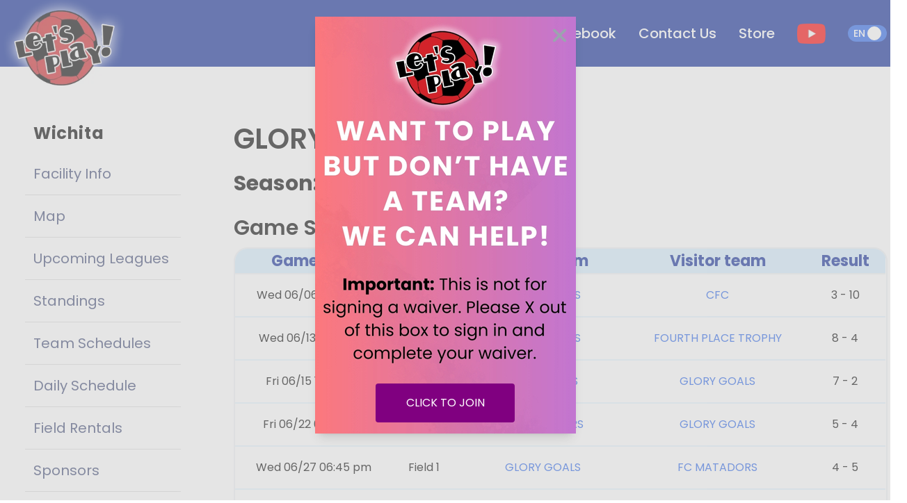

--- FILE ---
content_type: text/html; charset=utf-8
request_url: https://www.letsplaysoccer.com/wichita/teams/293571?lang=en
body_size: 297948
content:
<!DOCTYPE html><html lang="en"><head><meta charSet="utf-8"/><link rel="preload" as="font" href="/_next/static/media/0484562807a97172-s.p.woff2" crossorigin="" type="font/woff2"/><link rel="preload" as="font" href="/_next/static/media/4c285fdca692ea22-s.p.woff2" crossorigin="" type="font/woff2"/><link rel="preload" as="font" href="/_next/static/media/6245472ced48d3be-s.p.woff2" crossorigin="" type="font/woff2"/><link rel="preload" as="font" href="/_next/static/media/7108afb8b1381ad1-s.p.woff2" crossorigin="" type="font/woff2"/><link rel="preload" as="font" href="/_next/static/media/7db6c35d839a711c-s.p.woff2" crossorigin="" type="font/woff2"/><link rel="preload" as="font" href="/_next/static/media/8888a3826f4a3af4-s.p.woff2" crossorigin="" type="font/woff2"/><link rel="preload" as="font" href="/_next/static/media/9e82d62334b205f4-s.p.woff2" crossorigin="" type="font/woff2"/><link rel="preload" as="font" href="/_next/static/media/b957ea75a84b6ea7-s.p.woff2" crossorigin="" type="font/woff2"/><link rel="preload" as="font" href="/_next/static/media/eafabf029ad39a43-s.p.woff2" crossorigin="" type="font/woff2"/><link rel="stylesheet" href="/_next/static/css/1ff97cdb26637fdc.css" data-precedence="next"/><link rel="preload" as="script" href="https://www.googletagmanager.com/gtag/js?id=G-YX8KL1R0LK"/><meta name="next-size-adjust"/><title>GLORY GOALS - Indoor Soccer - SUMMER 2019 - Schedules and Standings - Let&#x27;s Play Sports Inc. Wichita Indoor Soccer, Wichita, KS</title><meta name="description" content="GLORY GOALS - Indoor Soccer - SUMMER 2019 - Schedules and Standings - Let&#x27;s Play Sports Inc. Wichita Indoor Soccer, Wichita, KS"/><meta name="keywords" content="Soccer,Indoor Soccer,Youth Soccer,Adult Soccer,Coed Soccer"/><meta name="referrer" content="no-referrer"/><meta name="viewport" content="width=device-width, initial-scale=1, minimum-scale=1, maximum-scale=1, user-scalable=no"/><meta name="robots" content="index, follow, max-image-preview:standard, max-snippet:-1"/><meta name="googlebot" content="notranslate, nositelinkssearchbox"/><link rel="canonical" href="https://www.letsplaysoccer.com/"/><meta property="og:title" content="Let&#x27;s Play Sports inc. - Year-Round Indoor Soccer Facilities, League Play, Classes And Field Rentals."/><meta property="og:description" content="Let&#x27;s Play Sports Inc. The Country&#x27;s Leading Indoor Soccer Facility Owner And Operator Providing Year-Round Indoor Soccer Fields, Classes and Facility Rentals Across The Nation. A Safe And FUN Experience GUARANTEED."/><meta property="og:url" content="https://www.letsplaysoccer.com/wichita"/><meta property="og:site_name" content="Let&#x27;s Play Soccer"/><meta property="og:locale" content="en-US"/><meta property="og:image" content="https://www.letsplaysoccer.com/logo.png"/><meta property="og:type" content="website"/><meta name="twitter:card" content="summary"/><meta name="twitter:title" content="Let&#x27;s Play Sports inc. - Year-Round Indoor Soccer Facilities, League Play, Classes And Field Rentals."/><meta name="twitter:description" content="Let&#x27;s Play Sports Inc. The Country&#x27;s Leading Indoor Soccer Facility Owner And Operator Providing Year-Round Indoor Soccer Fields, Classes and Facility Rentals Across The Nation. A Safe And FUN Experience GUARANTEED."/><meta name="twitter:image" content="https://www.letsplaysoccer.com/logo.png"/><script src="/_next/static/chunks/polyfills-78c92fac7aa8fdd8.js" noModule=""></script></head><body class="__variable_f21da8 __className_f21da8"><noscript><iframe src="https://www.googletagmanager.com/ns.html?id=GTM-KRB9N79" height="0" width="0" style="display:none;visibility:hidden"></iframe></noscript><div style="z-index:3000" class="fixed bottom-1.5 md:left-11 max-h-full overflow-auto w-full"></div><!--$--><a style="z-index:100" class="flex items-center w-full absolute md:fixed top-[-110px] xl:w-[1404px]  xl:left-[calc(50%-40rem)] xl:pl-0" href="/"><div class="absolute top-[104px] md:w-3/4 w-full"><img alt="LPS Logo" loading="lazy" width="263" height="208" decoding="async" data-nimg="1" class="lps-logo " style="color:transparent" srcSet="/_next/image?url=%2F_next%2Fstatic%2Fmedia%2Flps-logo.d3632db5.png&amp;w=384&amp;q=80 1x, /_next/image?url=%2F_next%2Fstatic%2Fmedia%2Flps-logo.d3632db5.png&amp;w=640&amp;q=80 2x" src="/_next/image?url=%2F_next%2Fstatic%2Fmedia%2Flps-logo.d3632db5.png&amp;w=640&amp;q=80"/></div></a><div class="absolute right-5 top-8"><div class="flex items-center py-2"><label class="relative inline-flex items-center cursor-pointer"><input type="checkbox" class="sr-only peer" checked=""/><div class="w-14 px-2 peer-checked:text-white text-black flex items-center peer-checked:justify-start justify-end h-6 bg-gray-200 peer-focus:outline-none peer-focus:ring-blue-300 dark:peer-focus:ring-blue-800 rounded-full peer dark:bg-gray-700 peer-checked:after:translate-x-full rtl:peer-checked:after:-translate-x-full peer-checked:after:border-white after:content-[&#x27;&#x27;] after:absolute after:top-[2px] after:start-[2px] peer-checked:after:start-[14px] after:bg-white after:border-gray-300 after:border after:rounded-full after:h-5 after:w-5 after:transition-all dark:border-gray-600 peer-checked:bg-blue-600"><span class="text-sm font-medium uppercase ">en</span></div></label></div></div><nav class="px-2 sm:px-4  py-3 w-full z-20 top-0 left-0  fixed transition-all duration-500 bg-[#082595] lg:block hidden"><div class="container flex flex-wrap items-center justify-end mx-auto xl:w-[1275px] relative"><div class="lps-logo-content"></div><button data-collapse-toggle="navbar-default" type="button" class="inline-flex items-center p-2 ml-3 text-sm text-white rounded-lg lg:hidden focus:outline-none" aria-controls="navbar-default" aria-expanded="false"><span class="sr-only">Open main menu</span><svg class="w-6 h-6" aria-hidden="true" fill="currentColor" viewBox="0 0 20 20" xmlns="http://www.w3.org/2000/svg"><path fill-rule="evenodd" d="M3 5a1 1 0 011-1h12a1 1 0 110 2H4a1 1 0 01-1-1zM3 10a1 1 0 011-1h12a1 1 0 110 2H4a1 1 0 01-1-1zM3 15a1 1 0 011-1h12a1 1 0 110 2H4a1 1 0 01-1-1z" clip-rule="evenodd"></path></svg></button><div class="hidden w-full lg:block lg:w-auto" id="navbar-default"><ul class="flex flex-col lg:items-center p-4 mt-4 rounded-lg lg:flex-row lg:space-x-8 lg:mt-0 lg:text-sm lg:font-medium lg:border-0"><a style="color:white" class="font-poppins-normal text-[20px] p-0 m-0 " aria-current="page" href="/?lang=en">Home</a><a style="color:white" class="font-poppins-normal text-[20px] p-0 m-0 " aria-current="page" href="/about?lang=en">About Us</a><a style="color:white" class="font-poppins-normal text-[20px] p-0 m-0 " aria-current="page" href="/careers?lang=en">Careers</a><a style="color:white" class="font-poppins-normal text-[20px] p-0 m-0 " aria-current="page" href="/rulebook?lang=en">Rulebook</a><a style="color:white" class="font-poppins-normal text-[20px] p-0 m-0 " aria-current="page" href="/contact?lang=en">Contact Us</a><div><img alt="youtube url" loading="lazy" width="83" height="58" decoding="async" data-nimg="1" class="w-[41.31px] h-[29px]" style="color:transparent" srcSet="/_next/image?url=%2F_next%2Fstatic%2Fmedia%2FyoutubeColor.56567731.png&amp;w=96&amp;q=80 1x, /_next/image?url=%2F_next%2Fstatic%2Fmedia%2FyoutubeColor.56567731.png&amp;w=256&amp;q=80 2x" src="/_next/image?url=%2F_next%2Fstatic%2Fmedia%2FyoutubeColor.56567731.png&amp;w=256&amp;q=80"/></div><div class="flex items-center py-2"><label class="relative inline-flex items-center cursor-pointer"><input type="checkbox" class="sr-only peer" checked=""/><div class="w-14 px-2 peer-checked:text-white text-black flex items-center peer-checked:justify-start justify-end h-6 bg-gray-200 peer-focus:outline-none peer-focus:ring-blue-300 dark:peer-focus:ring-blue-800 rounded-full peer dark:bg-gray-700 peer-checked:after:translate-x-full rtl:peer-checked:after:-translate-x-full peer-checked:after:border-white after:content-[&#x27;&#x27;] after:absolute after:top-[2px] after:start-[2px] peer-checked:after:start-[14px] after:bg-white after:border-gray-300 after:border after:rounded-full after:h-5 after:w-5 after:transition-all dark:border-gray-600 peer-checked:bg-blue-600"><span class="text-sm font-medium uppercase ">en</span></div></label></div></ul></div></div></nav><div class="bg-white pt-8 min-h-[90.6vh]"><div class="mx-auto px-4 sm:px-6 mt-[5rem] xl:w-[1304px] relative"><div class="flex md:-mx-auto relative "><nav class="md:pb-6 lg:relative absolute md:w-1/4 lg:-mt-16 md:pt-10"><div class="px-3 pt-16"><div class="mb-5 pt-6"><span class="px-3 hidden lg:block mb-3 text-2xl font-bold tracking-wide  text-blueGray-500">Wichita</span><ul class="divide-y hidden lg:block divide-[#DEDEDE]"><li class="py-1"><a class="relative flex items-center px-3 py-3 text-xl transition duration-200 ease-in-out rounded text-[#3E4975] hover:text-gray-900" href="/18?lang=en">Facility Info</a></li><li class="py-1"><a class="relative flex items-center px-3 py-3 text-xl transition duration-200 ease-in-out rounded text-[#3E4975] hover:text-gray-900" href="/wichita/contact?lang=en">Map</a></li><li class="py-1"><a class="relative flex items-center px-3 py-3 text-xl transition duration-200 ease-in-out rounded text-[#3E4975] hover:text-gray-900" href="/18/upcomingLeagues?lang=en">Upcoming Leagues</a></li><li class="py-1"><a class="relative flex items-center px-3 py-3 text-xl transition duration-200 ease-in-out rounded text-[#3E4975] hover:text-gray-900" href="/18/facilityStandings?lang=en">Standings</a></li><li class="py-1"><a class="relative flex items-center px-3 py-3 text-xl transition duration-200 ease-in-out rounded text-[#3E4975] hover:text-gray-900" href="/18/teamSchedule?lang=en">Team Schedules</a></li><li class="py-1"><a class="relative flex items-center px-3 py-3 text-xl transition duration-200 ease-in-out rounded text-[#3E4975] hover:text-gray-900" href="/18/dailySchedule?lang=en">Daily Schedule</a></li><li class="py-1"><a class="relative flex items-center px-3 py-3 text-xl transition duration-200 ease-in-out rounded text-[#3E4975] hover:text-gray-900" href="/18/fieldRentals?lang=en">Field Rentals</a></li><li class="py-1"><a class="relative flex items-center px-3 py-3 text-xl transition duration-200 ease-in-out rounded text-[#3E4975] hover:text-gray-900" href="/18/sponsors?lang=en">Sponsors</a></li><li class="py-1"><a class="relative flex items-center px-3 py-3 text-xl transition duration-200 ease-in-out rounded text-[#3E4975] hover:text-gray-900" href="/18/youthInfo?lang=en">Youth Info</a></li><li class="py-1"><a class="relative flex items-center px-3 py-3 text-xl transition duration-200 ease-in-out rounded text-[#3E4975] hover:text-gray-900" href="/18/adultInfo?lang=en">Adult Info</a></li><li class="py-1"><a class="relative flex items-center px-3 py-3 text-xl transition duration-200 ease-in-out rounded text-[#3E4975] hover:text-gray-900" href="/18/clinicsSpecialEvents?lang=en">Clinics / Special Events</a></li></ul><div style="z-index:2001" class="lg:hidden fixed top-[100px] transition-all right-[-4px] rounded border text-white shadow-amber-50 px-2 py-4 bg-blue-900"><svg aria-hidden="true" focusable="false" data-prefix="fas" data-icon="caret-left" class="svg-inline--fa fa-caret-left " role="img" xmlns="http://www.w3.org/2000/svg" viewBox="0 0 256 512"><path fill="currentColor" d="M9.4 278.6c-12.5-12.5-12.5-32.8 0-45.3l128-128c9.2-9.2 22.9-11.9 34.9-6.9s19.8 16.6 19.8 29.6l0 256c0 12.9-7.8 24.6-19.8 29.6s-25.7 2.2-34.9-6.9l-128-128z"></path></svg></div><aside style="z-index:2002" class="fixed lg:hidden top-0 right-0 z-40 w-[332px] h-screen transition-all right-[-1000px] "><div class="h-full px-3 py-4 overflow-y-auto bg-white"><div class="text-center cursor-pointer p-4 mb-2 ml-auto w-max text-[#082595]"><svg aria-hidden="true" focusable="false" data-prefix="fas" data-icon="user" class="svg-inline--fa fa-user text-[28px]" role="img" xmlns="http://www.w3.org/2000/svg" viewBox="0 0 448 512"><path fill="currentColor" d="M224 256A128 128 0 1 0 224 0a128 128 0 1 0 0 256zm-45.7 48C79.8 304 0 383.8 0 482.3C0 498.7 13.3 512 29.7 512H418.3c16.4 0 29.7-13.3 29.7-29.7C448 383.8 368.2 304 269.7 304H178.3z"></path></svg><br/><span class="text-[16px] font-semibold">Log In</span></div><span class="px-3 mb-2 text-[23px] font-semibold tracking-wide text-blueGray-500">Wichita</span><ul class="divide-y mb-5  divide-[#DEDEDE]"><li class="py-1"><a class="relative flex items-center px-3 py-3 text-xl transition duration-200 ease-in-out rounded text-[#3E4975] hover:text-gray-900" href="/18?lang=en">Facility Info</a></li><li class="py-1"><a class="relative flex items-center px-3 py-3 text-xl transition duration-200 ease-in-out rounded text-[#3E4975] hover:text-gray-900" href="/wichita/contact?lang=en">Map</a></li><li class="py-1"><a class="relative flex items-center px-3 py-3 text-xl transition duration-200 ease-in-out rounded text-[#3E4975] hover:text-gray-900" href="/18/upcomingLeagues?lang=en">Upcoming Leagues</a></li><li class="py-1"><a class="relative flex items-center px-3 py-3 text-xl transition duration-200 ease-in-out rounded text-[#3E4975] hover:text-gray-900" href="/18/facilityStandings?lang=en">Standings</a></li><li class="py-1"><a class="relative flex items-center px-3 py-3 text-xl transition duration-200 ease-in-out rounded text-[#3E4975] hover:text-gray-900" href="/18/teamSchedule?lang=en">Team Schedules</a></li><li class="py-1"><a class="relative flex items-center px-3 py-3 text-xl transition duration-200 ease-in-out rounded text-[#3E4975] hover:text-gray-900" href="/18/dailySchedule?lang=en">Daily Schedule</a></li><li class="py-1"><a class="relative flex items-center px-3 py-3 text-xl transition duration-200 ease-in-out rounded text-[#3E4975] hover:text-gray-900" href="/18/fieldRentals?lang=en">Field Rentals</a></li><li class="py-1"><a class="relative flex items-center px-3 py-3 text-xl transition duration-200 ease-in-out rounded text-[#3E4975] hover:text-gray-900" href="/18/sponsors?lang=en">Sponsors</a></li><li class="py-1"><a class="relative flex items-center px-3 py-3 text-xl transition duration-200 ease-in-out rounded text-[#3E4975] hover:text-gray-900" href="/18/youthInfo?lang=en">Youth Info</a></li><li class="py-1"><a class="relative flex items-center px-3 py-3 text-xl transition duration-200 ease-in-out rounded text-[#3E4975] hover:text-gray-900" href="/18/adultInfo?lang=en">Adult Info</a></li><li class="py-1"><a class="relative flex items-center px-3 py-3 text-xl transition duration-200 ease-in-out rounded text-[#3E4975] hover:text-gray-900" href="/18/clinicsSpecialEvents?lang=en">Clinics / Special Events</a></li></ul><a target="_blank" class="mb-3 flex justify-center rounded-md border-2 border-gray-300 border-solid" href="https://stores.inksoft.com/letsplaygear/shop/home?lang=en"><img alt="Custom Soccer Gear!" loading="lazy" width="150" height="150" decoding="async" data-nimg="1" class="object-contain" style="color:transparent" srcSet="/_next/image?url=https%3A%2F%2Fnew-lets-play-sports.s3.amazonaws.com%2Fuploads%2Ffacility_sponsor%2Fsmall_logo%2F156%2Flarge%2FHIbernate_QR_Code_logo-01.png%3FX-Amz-Algorithm%3DAWS4-HMAC-SHA256%26X-Amz-Credential%3DAKIAIKANGY5HWLJ6J5YQ%252F20260118%252Fus-east-1%252Fs3%252Faws4_request%26X-Amz-Date%3D20260118T075028Z%26X-Amz-Expires%3D86400%26X-Amz-SignedHeaders%3Dhost%26X-Amz-Signature%3D719d6d6eb5792a8180693a68fbb7f4373cbb423f68b23bb8c7f0a4f3652476c4&amp;w=256&amp;q=75 1x, /_next/image?url=https%3A%2F%2Fnew-lets-play-sports.s3.amazonaws.com%2Fuploads%2Ffacility_sponsor%2Fsmall_logo%2F156%2Flarge%2FHIbernate_QR_Code_logo-01.png%3FX-Amz-Algorithm%3DAWS4-HMAC-SHA256%26X-Amz-Credential%3DAKIAIKANGY5HWLJ6J5YQ%252F20260118%252Fus-east-1%252Fs3%252Faws4_request%26X-Amz-Date%3D20260118T075028Z%26X-Amz-Expires%3D86400%26X-Amz-SignedHeaders%3Dhost%26X-Amz-Signature%3D719d6d6eb5792a8180693a68fbb7f4373cbb423f68b23bb8c7f0a4f3652476c4&amp;w=384&amp;q=75 2x" src="/_next/image?url=https%3A%2F%2Fnew-lets-play-sports.s3.amazonaws.com%2Fuploads%2Ffacility_sponsor%2Fsmall_logo%2F156%2Flarge%2FHIbernate_QR_Code_logo-01.png%3FX-Amz-Algorithm%3DAWS4-HMAC-SHA256%26X-Amz-Credential%3DAKIAIKANGY5HWLJ6J5YQ%252F20260118%252Fus-east-1%252Fs3%252Faws4_request%26X-Amz-Date%3D20260118T075028Z%26X-Amz-Expires%3D86400%26X-Amz-SignedHeaders%3Dhost%26X-Amz-Signature%3D719d6d6eb5792a8180693a68fbb7f4373cbb423f68b23bb8c7f0a4f3652476c4&amp;w=384&amp;q=75"/></a><a target="_blank" class="mb-3 flex justify-center rounded-md border-2 border-gray-300 border-solid" href="https://keeterroofingremodeling.com"><img alt="Transforming Homes and Building Communities" loading="lazy" width="150" height="150" decoding="async" data-nimg="1" class="object-contain" style="color:transparent" srcSet="/_next/image?url=https%3A%2F%2Fnew-lets-play-sports.s3.amazonaws.com%2Fuploads%2Ffacility_sponsor%2Fsmall_logo%2F136%2Flarge%2FKeeter_Roofing.png%3FX-Amz-Algorithm%3DAWS4-HMAC-SHA256%26X-Amz-Credential%3DAKIAIKANGY5HWLJ6J5YQ%252F20260118%252Fus-east-1%252Fs3%252Faws4_request%26X-Amz-Date%3D20260118T075028Z%26X-Amz-Expires%3D86400%26X-Amz-SignedHeaders%3Dhost%26X-Amz-Signature%3Dc7148c873517dbd35f0117d7457063b1284bd0073e3d057b8529f64f6cebc1dd&amp;w=256&amp;q=75 1x, /_next/image?url=https%3A%2F%2Fnew-lets-play-sports.s3.amazonaws.com%2Fuploads%2Ffacility_sponsor%2Fsmall_logo%2F136%2Flarge%2FKeeter_Roofing.png%3FX-Amz-Algorithm%3DAWS4-HMAC-SHA256%26X-Amz-Credential%3DAKIAIKANGY5HWLJ6J5YQ%252F20260118%252Fus-east-1%252Fs3%252Faws4_request%26X-Amz-Date%3D20260118T075028Z%26X-Amz-Expires%3D86400%26X-Amz-SignedHeaders%3Dhost%26X-Amz-Signature%3Dc7148c873517dbd35f0117d7457063b1284bd0073e3d057b8529f64f6cebc1dd&amp;w=384&amp;q=75 2x" src="/_next/image?url=https%3A%2F%2Fnew-lets-play-sports.s3.amazonaws.com%2Fuploads%2Ffacility_sponsor%2Fsmall_logo%2F136%2Flarge%2FKeeter_Roofing.png%3FX-Amz-Algorithm%3DAWS4-HMAC-SHA256%26X-Amz-Credential%3DAKIAIKANGY5HWLJ6J5YQ%252F20260118%252Fus-east-1%252Fs3%252Faws4_request%26X-Amz-Date%3D20260118T075028Z%26X-Amz-Expires%3D86400%26X-Amz-SignedHeaders%3Dhost%26X-Amz-Signature%3Dc7148c873517dbd35f0117d7457063b1284bd0073e3d057b8529f64f6cebc1dd&amp;w=384&amp;q=75"/></a><a target="_blank" class="mb-3 flex justify-center rounded-md border-2 border-gray-300 border-solid" href="https://www.letsplaysoccer.com/18/sponsors?lang=en"><img alt="" loading="lazy" width="150" height="150" decoding="async" data-nimg="1" class="object-contain" style="color:transparent" srcSet="/_next/image?url=https%3A%2F%2Fnew-lets-play-sports.s3.amazonaws.com%2Fuploads%2Ffacility_sponsor%2Fsmall_logo%2F135%2Flarge%2FAdvertisewithus.jpg%3FX-Amz-Algorithm%3DAWS4-HMAC-SHA256%26X-Amz-Credential%3DAKIAIKANGY5HWLJ6J5YQ%252F20260118%252Fus-east-1%252Fs3%252Faws4_request%26X-Amz-Date%3D20260118T075028Z%26X-Amz-Expires%3D86400%26X-Amz-SignedHeaders%3Dhost%26X-Amz-Signature%3D728045858216623d776beb35da90780e07e16afcb416f7d0abf66693097cccc0&amp;w=256&amp;q=75 1x, /_next/image?url=https%3A%2F%2Fnew-lets-play-sports.s3.amazonaws.com%2Fuploads%2Ffacility_sponsor%2Fsmall_logo%2F135%2Flarge%2FAdvertisewithus.jpg%3FX-Amz-Algorithm%3DAWS4-HMAC-SHA256%26X-Amz-Credential%3DAKIAIKANGY5HWLJ6J5YQ%252F20260118%252Fus-east-1%252Fs3%252Faws4_request%26X-Amz-Date%3D20260118T075028Z%26X-Amz-Expires%3D86400%26X-Amz-SignedHeaders%3Dhost%26X-Amz-Signature%3D728045858216623d776beb35da90780e07e16afcb416f7d0abf66693097cccc0&amp;w=384&amp;q=75 2x" src="/_next/image?url=https%3A%2F%2Fnew-lets-play-sports.s3.amazonaws.com%2Fuploads%2Ffacility_sponsor%2Fsmall_logo%2F135%2Flarge%2FAdvertisewithus.jpg%3FX-Amz-Algorithm%3DAWS4-HMAC-SHA256%26X-Amz-Credential%3DAKIAIKANGY5HWLJ6J5YQ%252F20260118%252Fus-east-1%252Fs3%252Faws4_request%26X-Amz-Date%3D20260118T075028Z%26X-Amz-Expires%3D86400%26X-Amz-SignedHeaders%3Dhost%26X-Amz-Signature%3D728045858216623d776beb35da90780e07e16afcb416f7d0abf66693097cccc0&amp;w=384&amp;q=75"/></a></div></aside></div><a target="_blank" class="items-center justify-center hidden mx-3 mb-3 text-gray-600 border-2 border-gray-300 border-solid lg:flex rounded-md p-2" href="https://stores.inksoft.com/letsplaygear/shop/home?lang=en"><img alt="Custom Soccer Gear!" loading="lazy" width="150" height="150" decoding="async" data-nimg="1" class="object-contain" style="color:transparent" srcSet="/_next/image?url=https%3A%2F%2Fnew-lets-play-sports.s3.amazonaws.com%2Fuploads%2Ffacility_sponsor%2Fsmall_logo%2F156%2Flarge%2FHIbernate_QR_Code_logo-01.png%3FX-Amz-Algorithm%3DAWS4-HMAC-SHA256%26X-Amz-Credential%3DAKIAIKANGY5HWLJ6J5YQ%252F20260118%252Fus-east-1%252Fs3%252Faws4_request%26X-Amz-Date%3D20260118T075028Z%26X-Amz-Expires%3D86400%26X-Amz-SignedHeaders%3Dhost%26X-Amz-Signature%3D719d6d6eb5792a8180693a68fbb7f4373cbb423f68b23bb8c7f0a4f3652476c4&amp;w=256&amp;q=75 1x, /_next/image?url=https%3A%2F%2Fnew-lets-play-sports.s3.amazonaws.com%2Fuploads%2Ffacility_sponsor%2Fsmall_logo%2F156%2Flarge%2FHIbernate_QR_Code_logo-01.png%3FX-Amz-Algorithm%3DAWS4-HMAC-SHA256%26X-Amz-Credential%3DAKIAIKANGY5HWLJ6J5YQ%252F20260118%252Fus-east-1%252Fs3%252Faws4_request%26X-Amz-Date%3D20260118T075028Z%26X-Amz-Expires%3D86400%26X-Amz-SignedHeaders%3Dhost%26X-Amz-Signature%3D719d6d6eb5792a8180693a68fbb7f4373cbb423f68b23bb8c7f0a4f3652476c4&amp;w=384&amp;q=75 2x" src="/_next/image?url=https%3A%2F%2Fnew-lets-play-sports.s3.amazonaws.com%2Fuploads%2Ffacility_sponsor%2Fsmall_logo%2F156%2Flarge%2FHIbernate_QR_Code_logo-01.png%3FX-Amz-Algorithm%3DAWS4-HMAC-SHA256%26X-Amz-Credential%3DAKIAIKANGY5HWLJ6J5YQ%252F20260118%252Fus-east-1%252Fs3%252Faws4_request%26X-Amz-Date%3D20260118T075028Z%26X-Amz-Expires%3D86400%26X-Amz-SignedHeaders%3Dhost%26X-Amz-Signature%3D719d6d6eb5792a8180693a68fbb7f4373cbb423f68b23bb8c7f0a4f3652476c4&amp;w=384&amp;q=75"/></a><a target="_blank" class="items-center justify-center hidden mx-3 mb-3 text-gray-600 border-2 border-gray-300 border-solid lg:flex rounded-md p-2" href="https://keeterroofingremodeling.com"><img alt="Transforming Homes and Building Communities" loading="lazy" width="150" height="150" decoding="async" data-nimg="1" class="object-contain" style="color:transparent" srcSet="/_next/image?url=https%3A%2F%2Fnew-lets-play-sports.s3.amazonaws.com%2Fuploads%2Ffacility_sponsor%2Fsmall_logo%2F136%2Flarge%2FKeeter_Roofing.png%3FX-Amz-Algorithm%3DAWS4-HMAC-SHA256%26X-Amz-Credential%3DAKIAIKANGY5HWLJ6J5YQ%252F20260118%252Fus-east-1%252Fs3%252Faws4_request%26X-Amz-Date%3D20260118T075028Z%26X-Amz-Expires%3D86400%26X-Amz-SignedHeaders%3Dhost%26X-Amz-Signature%3Dc7148c873517dbd35f0117d7457063b1284bd0073e3d057b8529f64f6cebc1dd&amp;w=256&amp;q=75 1x, /_next/image?url=https%3A%2F%2Fnew-lets-play-sports.s3.amazonaws.com%2Fuploads%2Ffacility_sponsor%2Fsmall_logo%2F136%2Flarge%2FKeeter_Roofing.png%3FX-Amz-Algorithm%3DAWS4-HMAC-SHA256%26X-Amz-Credential%3DAKIAIKANGY5HWLJ6J5YQ%252F20260118%252Fus-east-1%252Fs3%252Faws4_request%26X-Amz-Date%3D20260118T075028Z%26X-Amz-Expires%3D86400%26X-Amz-SignedHeaders%3Dhost%26X-Amz-Signature%3Dc7148c873517dbd35f0117d7457063b1284bd0073e3d057b8529f64f6cebc1dd&amp;w=384&amp;q=75 2x" src="/_next/image?url=https%3A%2F%2Fnew-lets-play-sports.s3.amazonaws.com%2Fuploads%2Ffacility_sponsor%2Fsmall_logo%2F136%2Flarge%2FKeeter_Roofing.png%3FX-Amz-Algorithm%3DAWS4-HMAC-SHA256%26X-Amz-Credential%3DAKIAIKANGY5HWLJ6J5YQ%252F20260118%252Fus-east-1%252Fs3%252Faws4_request%26X-Amz-Date%3D20260118T075028Z%26X-Amz-Expires%3D86400%26X-Amz-SignedHeaders%3Dhost%26X-Amz-Signature%3Dc7148c873517dbd35f0117d7457063b1284bd0073e3d057b8529f64f6cebc1dd&amp;w=384&amp;q=75"/></a><a target="_blank" class="items-center justify-center hidden mx-3 mb-3 text-gray-600 border-2 border-gray-300 border-solid lg:flex rounded-md p-2" href="https://www.letsplaysoccer.com/18/sponsors?lang=en"><img alt="" loading="lazy" width="150" height="150" decoding="async" data-nimg="1" class="object-contain" style="color:transparent" srcSet="/_next/image?url=https%3A%2F%2Fnew-lets-play-sports.s3.amazonaws.com%2Fuploads%2Ffacility_sponsor%2Fsmall_logo%2F135%2Flarge%2FAdvertisewithus.jpg%3FX-Amz-Algorithm%3DAWS4-HMAC-SHA256%26X-Amz-Credential%3DAKIAIKANGY5HWLJ6J5YQ%252F20260118%252Fus-east-1%252Fs3%252Faws4_request%26X-Amz-Date%3D20260118T075028Z%26X-Amz-Expires%3D86400%26X-Amz-SignedHeaders%3Dhost%26X-Amz-Signature%3D728045858216623d776beb35da90780e07e16afcb416f7d0abf66693097cccc0&amp;w=256&amp;q=75 1x, /_next/image?url=https%3A%2F%2Fnew-lets-play-sports.s3.amazonaws.com%2Fuploads%2Ffacility_sponsor%2Fsmall_logo%2F135%2Flarge%2FAdvertisewithus.jpg%3FX-Amz-Algorithm%3DAWS4-HMAC-SHA256%26X-Amz-Credential%3DAKIAIKANGY5HWLJ6J5YQ%252F20260118%252Fus-east-1%252Fs3%252Faws4_request%26X-Amz-Date%3D20260118T075028Z%26X-Amz-Expires%3D86400%26X-Amz-SignedHeaders%3Dhost%26X-Amz-Signature%3D728045858216623d776beb35da90780e07e16afcb416f7d0abf66693097cccc0&amp;w=384&amp;q=75 2x" src="/_next/image?url=https%3A%2F%2Fnew-lets-play-sports.s3.amazonaws.com%2Fuploads%2Ffacility_sponsor%2Fsmall_logo%2F135%2Flarge%2FAdvertisewithus.jpg%3FX-Amz-Algorithm%3DAWS4-HMAC-SHA256%26X-Amz-Credential%3DAKIAIKANGY5HWLJ6J5YQ%252F20260118%252Fus-east-1%252Fs3%252Faws4_request%26X-Amz-Date%3D20260118T075028Z%26X-Amz-Expires%3D86400%26X-Amz-SignedHeaders%3Dhost%26X-Amz-Signature%3D728045858216623d776beb35da90780e07e16afcb416f7d0abf66693097cccc0&amp;w=384&amp;q=75"/></a></div></nav><div class="xl:pl-16 p-1 w-full lg:pt-2 pt-10 mb-10"><div class="prose prose-slate mx-auto md:prose-md bg-white "><h4 class="lg:hidden block  text-[24px] mb-2">Wichita</h4><div class="pt-16"><h4 class="text-md-40-24 font-semibold mb-8">GLORY GOALS</h4><h4 class="text-md-30-16 font-medium mb-8"><span class="text-md-30-16 font-bold">Season<!-- -->: </span> <!-- -->118<!-- --> <span class="text-md-30-16 font-bold">Division<!-- -->: </span> <!-- -->Mens 07</h4><div><div class="mb-8"><h4 class="text-md-30-16 font-semibold mb-3">Game Schedule</h4><div><div class="border-2 md:block hidden border-[#EEF1F4] rounded-[20px] overflow-hidden table-detail"><table class="w-full"><thead class="bg-[#D6EEFF] h-[61px] text-[#082595] "><tr><th class="text-md-22-16 px-2 w-[100] max-w-[180px] border-b-2 border-[#EEF1F4]">Game time</th><th class="text-md-22-16 px-2 w-[100] max-w-[180px] border-b-2 border-[#EEF1F4]">Field</th><th class="text-md-22-16 px-2 w-[100] max-w-[180px] border-b-2 border-[#EEF1F4]">Home team</th><th class="text-md-22-16 px-2 w-[100] max-w-[180px] border-b-2 border-[#EEF1F4]">Visitor team</th><th class="text-md-22-16 px-2 w-[100] max-w-[180px] border-b-2 border-[#EEF1F4]">Result</th></tr></thead><tbody><tr><td class="text-center h-[62px] border-b-[2px] border-[#E4F4FF]">Wed 06/06 07:30 pm</td><td class="text-center h-[62px] border-b-[2px] border-[#E4F4FF]">Field 1</td><td class="text-center h-[62px] border-b-[2px] border-[#E4F4FF]"><span class="link cursor-pointer select-none md:text-[16px] text-[12px]">GLORY GOALS</span></td><td class="text-center h-[62px] border-b-[2px] border-[#E4F4FF]"><span class="link cursor-pointer select-none md:text-[16px] text-[12px]">CFC</span></td><td class="text-center h-[62px] border-b-[2px] border-[#E4F4FF]">3 - 10</td></tr><tr><td class="text-center h-[62px] border-b-[2px] border-[#E4F4FF]">Wed 06/13 07:30 pm</td><td class="text-center h-[62px] border-b-[2px] border-[#E4F4FF]">Field 1</td><td class="text-center h-[62px] border-b-[2px] border-[#E4F4FF]"><span class="link cursor-pointer select-none md:text-[16px] text-[12px]">GLORY GOALS</span></td><td class="text-center h-[62px] border-b-[2px] border-[#E4F4FF]"><span class="link cursor-pointer select-none md:text-[16px] text-[12px]">FOURTH PLACE TROPHY</span></td><td class="text-center h-[62px] border-b-[2px] border-[#E4F4FF]">8 - 4</td></tr><tr><td class="text-center h-[62px] border-b-[2px] border-[#E4F4FF]">Fri 06/15 10:30 pm</td><td class="text-center h-[62px] border-b-[2px] border-[#E4F4FF]">Field 1</td><td class="text-center h-[62px] border-b-[2px] border-[#E4F4FF]"><span class="link cursor-pointer select-none md:text-[16px] text-[12px]">CROMULONS</span></td><td class="text-center h-[62px] border-b-[2px] border-[#E4F4FF]"><span class="link cursor-pointer select-none md:text-[16px] text-[12px]">GLORY GOALS</span></td><td class="text-center h-[62px] border-b-[2px] border-[#E4F4FF]">7 - 2</td></tr><tr><td class="text-center h-[62px] border-b-[2px] border-[#E4F4FF]">Fri 06/22 09:00 pm</td><td class="text-center h-[62px] border-b-[2px] border-[#E4F4FF]">Field 1</td><td class="text-center h-[62px] border-b-[2px] border-[#E4F4FF]"><span class="link cursor-pointer select-none md:text-[16px] text-[12px]">THE AVENGERS</span></td><td class="text-center h-[62px] border-b-[2px] border-[#E4F4FF]"><span class="link cursor-pointer select-none md:text-[16px] text-[12px]">GLORY GOALS</span></td><td class="text-center h-[62px] border-b-[2px] border-[#E4F4FF]">5 - 4</td></tr><tr><td class="text-center h-[62px] border-b-[2px] border-[#E4F4FF]">Wed 06/27 06:45 pm</td><td class="text-center h-[62px] border-b-[2px] border-[#E4F4FF]">Field 1</td><td class="text-center h-[62px] border-b-[2px] border-[#E4F4FF]"><span class="link cursor-pointer select-none md:text-[16px] text-[12px]">GLORY GOALS</span></td><td class="text-center h-[62px] border-b-[2px] border-[#E4F4FF]"><span class="link cursor-pointer select-none md:text-[16px] text-[12px]">FC MATADORS</span></td><td class="text-center h-[62px] border-b-[2px] border-[#E4F4FF]">4 - 5</td></tr><tr><td class="text-center h-[62px] border-b-[2px] border-[#E4F4FF]">Fri 07/06 09:45 pm</td><td class="text-center h-[62px] border-b-[2px] border-[#E4F4FF]">Field 1</td><td class="text-center h-[62px] border-b-[2px] border-[#E4F4FF]"><span class="link cursor-pointer select-none md:text-[16px] text-[12px]">THE OUTLAWS</span></td><td class="text-center h-[62px] border-b-[2px] border-[#E4F4FF]"><span class="link cursor-pointer select-none md:text-[16px] text-[12px]">GLORY GOALS</span></td><td class="text-center h-[62px] border-b-[2px] border-[#E4F4FF]">8 - 13</td></tr><tr><td class="text-center h-[62px] border-b-[2px] border-[#E4F4FF]">Fri 07/13 09:00 pm</td><td class="text-center h-[62px] border-b-[2px] border-[#E4F4FF]">Field 1</td><td class="text-center h-[62px] border-b-[2px] border-[#E4F4FF]"><span class="link cursor-pointer select-none md:text-[16px] text-[12px]">GLORY GOALS</span></td><td class="text-center h-[62px] border-b-[2px] border-[#E4F4FF]"><span class="link cursor-pointer select-none md:text-[16px] text-[12px]">GRAY HAIRED MAFIA</span></td><td class="text-center h-[62px] border-b-[2px] border-[#E4F4FF]">4 - 6</td></tr><tr><td class="text-center h-[62px] ">Thu 07/19 06:45 pm</td><td class="text-center h-[62px] ">Field 1</td><td class="text-center h-[62px] "><span class="link cursor-pointer select-none md:text-[16px] text-[12px]">FOURTH PLACE TROPHY</span></td><td class="text-center h-[62px] "><span class="link cursor-pointer select-none md:text-[16px] text-[12px]">GLORY GOALS</span></td><td class="text-center h-[62px] ">6 - 10</td></tr></tbody></table></div><div class="block md:hidden border-2 border-[#EEF1F4] rounded-[20px] overflow-hidden"><div class="flex flex-wrap bg-[#D6EEFF] h-[61px] text-[#082595] "><div style="width:50%" class="flex items-center font-medium pl-2 text-[13px]">Game time</div><div style="width:50%" class="flex items-center font-medium pl-2 text-[13px]">Field</div></div><div class="w-full"><div><div class="flex flex-wrap w-full border-b-[2px] border-[#E4F4FF]"><div style="width:50%" class="flex justify-between items-center"><div class="flex items-center pl-2 text-[12px] relative min-h-[62px]">Wed 06/06 07:30 pm</div></div><div style="width:50%" class="flex justify-between items-center"><div class="flex items-center pl-2 text-[12px] relative min-h-[62px]">Field 1</div><div class=""><svg aria-hidden="true" focusable="false" data-prefix="fas" data-icon="chevron-down" class="svg-inline--fa fa-chevron-down text-blue-900 mr-3 pl-1 " role="img" xmlns="http://www.w3.org/2000/svg" viewBox="0 0 512 512"><path fill="currentColor" d="M233.4 406.6c12.5 12.5 32.8 12.5 45.3 0l192-192c12.5-12.5 12.5-32.8 0-45.3s-32.8-12.5-45.3 0L256 338.7 86.6 169.4c-12.5-12.5-32.8-12.5-45.3 0s-12.5 32.8 0 45.3l192 192z"></path></svg></div></div></div></div><div><div class="flex flex-wrap w-full border-b-[2px] border-[#E4F4FF]"><div style="width:50%" class="flex justify-between items-center"><div class="flex items-center pl-2 text-[12px] relative min-h-[62px]">Wed 06/13 07:30 pm</div></div><div style="width:50%" class="flex justify-between items-center"><div class="flex items-center pl-2 text-[12px] relative min-h-[62px]">Field 1</div><div class=""><svg aria-hidden="true" focusable="false" data-prefix="fas" data-icon="chevron-down" class="svg-inline--fa fa-chevron-down text-blue-900 mr-3 pl-1 " role="img" xmlns="http://www.w3.org/2000/svg" viewBox="0 0 512 512"><path fill="currentColor" d="M233.4 406.6c12.5 12.5 32.8 12.5 45.3 0l192-192c12.5-12.5 12.5-32.8 0-45.3s-32.8-12.5-45.3 0L256 338.7 86.6 169.4c-12.5-12.5-32.8-12.5-45.3 0s-12.5 32.8 0 45.3l192 192z"></path></svg></div></div></div></div><div><div class="flex flex-wrap w-full border-b-[2px] border-[#E4F4FF]"><div style="width:50%" class="flex justify-between items-center"><div class="flex items-center pl-2 text-[12px] relative min-h-[62px]">Fri 06/15 10:30 pm</div></div><div style="width:50%" class="flex justify-between items-center"><div class="flex items-center pl-2 text-[12px] relative min-h-[62px]">Field 1</div><div class=""><svg aria-hidden="true" focusable="false" data-prefix="fas" data-icon="chevron-down" class="svg-inline--fa fa-chevron-down text-blue-900 mr-3 pl-1 " role="img" xmlns="http://www.w3.org/2000/svg" viewBox="0 0 512 512"><path fill="currentColor" d="M233.4 406.6c12.5 12.5 32.8 12.5 45.3 0l192-192c12.5-12.5 12.5-32.8 0-45.3s-32.8-12.5-45.3 0L256 338.7 86.6 169.4c-12.5-12.5-32.8-12.5-45.3 0s-12.5 32.8 0 45.3l192 192z"></path></svg></div></div></div></div><div><div class="flex flex-wrap w-full border-b-[2px] border-[#E4F4FF]"><div style="width:50%" class="flex justify-between items-center"><div class="flex items-center pl-2 text-[12px] relative min-h-[62px]">Fri 06/22 09:00 pm</div></div><div style="width:50%" class="flex justify-between items-center"><div class="flex items-center pl-2 text-[12px] relative min-h-[62px]">Field 1</div><div class=""><svg aria-hidden="true" focusable="false" data-prefix="fas" data-icon="chevron-down" class="svg-inline--fa fa-chevron-down text-blue-900 mr-3 pl-1 " role="img" xmlns="http://www.w3.org/2000/svg" viewBox="0 0 512 512"><path fill="currentColor" d="M233.4 406.6c12.5 12.5 32.8 12.5 45.3 0l192-192c12.5-12.5 12.5-32.8 0-45.3s-32.8-12.5-45.3 0L256 338.7 86.6 169.4c-12.5-12.5-32.8-12.5-45.3 0s-12.5 32.8 0 45.3l192 192z"></path></svg></div></div></div></div><div><div class="flex flex-wrap w-full border-b-[2px] border-[#E4F4FF]"><div style="width:50%" class="flex justify-between items-center"><div class="flex items-center pl-2 text-[12px] relative min-h-[62px]">Wed 06/27 06:45 pm</div></div><div style="width:50%" class="flex justify-between items-center"><div class="flex items-center pl-2 text-[12px] relative min-h-[62px]">Field 1</div><div class=""><svg aria-hidden="true" focusable="false" data-prefix="fas" data-icon="chevron-down" class="svg-inline--fa fa-chevron-down text-blue-900 mr-3 pl-1 " role="img" xmlns="http://www.w3.org/2000/svg" viewBox="0 0 512 512"><path fill="currentColor" d="M233.4 406.6c12.5 12.5 32.8 12.5 45.3 0l192-192c12.5-12.5 12.5-32.8 0-45.3s-32.8-12.5-45.3 0L256 338.7 86.6 169.4c-12.5-12.5-32.8-12.5-45.3 0s-12.5 32.8 0 45.3l192 192z"></path></svg></div></div></div></div><div><div class="flex flex-wrap w-full border-b-[2px] border-[#E4F4FF]"><div style="width:50%" class="flex justify-between items-center"><div class="flex items-center pl-2 text-[12px] relative min-h-[62px]">Fri 07/06 09:45 pm</div></div><div style="width:50%" class="flex justify-between items-center"><div class="flex items-center pl-2 text-[12px] relative min-h-[62px]">Field 1</div><div class=""><svg aria-hidden="true" focusable="false" data-prefix="fas" data-icon="chevron-down" class="svg-inline--fa fa-chevron-down text-blue-900 mr-3 pl-1 " role="img" xmlns="http://www.w3.org/2000/svg" viewBox="0 0 512 512"><path fill="currentColor" d="M233.4 406.6c12.5 12.5 32.8 12.5 45.3 0l192-192c12.5-12.5 12.5-32.8 0-45.3s-32.8-12.5-45.3 0L256 338.7 86.6 169.4c-12.5-12.5-32.8-12.5-45.3 0s-12.5 32.8 0 45.3l192 192z"></path></svg></div></div></div></div><div><div class="flex flex-wrap w-full border-b-[2px] border-[#E4F4FF]"><div style="width:50%" class="flex justify-between items-center"><div class="flex items-center pl-2 text-[12px] relative min-h-[62px]">Fri 07/13 09:00 pm</div></div><div style="width:50%" class="flex justify-between items-center"><div class="flex items-center pl-2 text-[12px] relative min-h-[62px]">Field 1</div><div class=""><svg aria-hidden="true" focusable="false" data-prefix="fas" data-icon="chevron-down" class="svg-inline--fa fa-chevron-down text-blue-900 mr-3 pl-1 " role="img" xmlns="http://www.w3.org/2000/svg" viewBox="0 0 512 512"><path fill="currentColor" d="M233.4 406.6c12.5 12.5 32.8 12.5 45.3 0l192-192c12.5-12.5 12.5-32.8 0-45.3s-32.8-12.5-45.3 0L256 338.7 86.6 169.4c-12.5-12.5-32.8-12.5-45.3 0s-12.5 32.8 0 45.3l192 192z"></path></svg></div></div></div></div><div><div class="flex flex-wrap w-full "><div style="width:50%" class="flex justify-between items-center"><div class="flex items-center pl-2 text-[12px] relative min-h-[62px]">Thu 07/19 06:45 pm</div></div><div style="width:50%" class="flex justify-between items-center"><div class="flex items-center pl-2 text-[12px] relative min-h-[62px]">Field 1</div><div class=""><svg aria-hidden="true" focusable="false" data-prefix="fas" data-icon="chevron-down" class="svg-inline--fa fa-chevron-down text-blue-900 mr-3 pl-1 " role="img" xmlns="http://www.w3.org/2000/svg" viewBox="0 0 512 512"><path fill="currentColor" d="M233.4 406.6c12.5 12.5 32.8 12.5 45.3 0l192-192c12.5-12.5 12.5-32.8 0-45.3s-32.8-12.5-45.3 0L256 338.7 86.6 169.4c-12.5-12.5-32.8-12.5-45.3 0s-12.5 32.8 0 45.3l192 192z"></path></svg></div></div></div></div></div></div></div></div><div class="mb-8"><h4 class="text-md-30-16 font-semibold mb-3">Standings</h4><div><div class="border-2 md:block hidden border-[#EEF1F4] rounded-[20px] overflow-hidden table-detail"><table class="w-full"><thead class="bg-[#D6EEFF] h-[61px] text-[#082595] "><tr><th class="text-md-22-16 px-2 w-[100] max-w-[180px] border-b-2 border-[#EEF1F4]">Team name</th><th class="text-md-22-16 px-2 w-[100] max-w-[180px] border-b-2 border-[#EEF1F4]">Gp</th><th class="text-md-22-16 px-2 w-[100] max-w-[180px] border-b-2 border-[#EEF1F4]">W</th><th class="text-md-22-16 px-2 w-[100] max-w-[180px] border-b-2 border-[#EEF1F4]">L</th><th class="text-md-22-16 px-2 w-[100] max-w-[180px] border-b-2 border-[#EEF1F4]">T</th><th class="text-md-22-16 px-2 w-[100] max-w-[180px] border-b-2 border-[#EEF1F4]">Gf</th><th class="text-md-22-16 px-2 w-[100] max-w-[180px] border-b-2 border-[#EEF1F4]">Ga</th><th class="text-md-22-16 px-2 w-[100] max-w-[180px] border-b-2 border-[#EEF1F4]">P</th></tr></thead><tbody><tr><td class="text-center h-[62px] border-b-[2px] border-[#E4F4FF]"><span class="link cursor-pointer select-none md:text-[16px] text-[12px]">FC MATADORS</span></td><td class="text-center h-[62px] border-b-[2px] border-[#E4F4FF]">8</td><td class="text-center h-[62px] border-b-[2px] border-[#E4F4FF]">8</td><td class="text-center h-[62px] border-b-[2px] border-[#E4F4FF]">0</td><td class="text-center h-[62px] border-b-[2px] border-[#E4F4FF]">0</td><td class="text-center h-[62px] border-b-[2px] border-[#E4F4FF]">51</td><td class="text-center h-[62px] border-b-[2px] border-[#E4F4FF]">21</td><td class="text-center h-[62px] border-b-[2px] border-[#E4F4FF]">118</td></tr><tr><td class="text-center h-[62px] border-b-[2px] border-[#E4F4FF]"><span class="link cursor-pointer select-none md:text-[16px] text-[12px]">GRAY HAIRED MAFIA</span></td><td class="text-center h-[62px] border-b-[2px] border-[#E4F4FF]">8</td><td class="text-center h-[62px] border-b-[2px] border-[#E4F4FF]">7</td><td class="text-center h-[62px] border-b-[2px] border-[#E4F4FF]">1</td><td class="text-center h-[62px] border-b-[2px] border-[#E4F4FF]">0</td><td class="text-center h-[62px] border-b-[2px] border-[#E4F4FF]">63</td><td class="text-center h-[62px] border-b-[2px] border-[#E4F4FF]">24</td><td class="text-center h-[62px] border-b-[2px] border-[#E4F4FF]">107</td></tr><tr><td class="text-center h-[62px] border-b-[2px] border-[#E4F4FF]"><span class="link cursor-pointer select-none md:text-[16px] text-[12px]">CROMULONS</span></td><td class="text-center h-[62px] border-b-[2px] border-[#E4F4FF]">8</td><td class="text-center h-[62px] border-b-[2px] border-[#E4F4FF]">5</td><td class="text-center h-[62px] border-b-[2px] border-[#E4F4FF]">3</td><td class="text-center h-[62px] border-b-[2px] border-[#E4F4FF]">0</td><td class="text-center h-[62px] border-b-[2px] border-[#E4F4FF]">48</td><td class="text-center h-[62px] border-b-[2px] border-[#E4F4FF]">31</td><td class="text-center h-[62px] border-b-[2px] border-[#E4F4FF]">85</td></tr><tr><td class="text-center h-[62px] border-b-[2px] border-[#E4F4FF]"><span class="link cursor-pointer select-none md:text-[16px] text-[12px]">THE AVENGERS</span></td><td class="text-center h-[62px] border-b-[2px] border-[#E4F4FF]">8</td><td class="text-center h-[62px] border-b-[2px] border-[#E4F4FF]">4</td><td class="text-center h-[62px] border-b-[2px] border-[#E4F4FF]">4</td><td class="text-center h-[62px] border-b-[2px] border-[#E4F4FF]">0</td><td class="text-center h-[62px] border-b-[2px] border-[#E4F4FF]">31</td><td class="text-center h-[62px] border-b-[2px] border-[#E4F4FF]">37</td><td class="text-center h-[62px] border-b-[2px] border-[#E4F4FF]">75</td></tr><tr><td class="text-center h-[62px] border-b-[2px] border-[#E4F4FF]"><span class="link cursor-pointer select-none md:text-[16px] text-[12px]">CFC</span></td><td class="text-center h-[62px] border-b-[2px] border-[#E4F4FF]">8</td><td class="text-center h-[62px] border-b-[2px] border-[#E4F4FF]">4</td><td class="text-center h-[62px] border-b-[2px] border-[#E4F4FF]">4</td><td class="text-center h-[62px] border-b-[2px] border-[#E4F4FF]">0</td><td class="text-center h-[62px] border-b-[2px] border-[#E4F4FF]">41</td><td class="text-center h-[62px] border-b-[2px] border-[#E4F4FF]">41</td><td class="text-center h-[62px] border-b-[2px] border-[#E4F4FF]">67</td></tr><tr><td class="text-center h-[62px] border-b-[2px] border-[#E4F4FF]"><span class="link cursor-pointer select-none md:text-[16px] text-[12px]">GLORY GOALS</span></td><td class="text-center h-[62px] border-b-[2px] border-[#E4F4FF]">8</td><td class="text-center h-[62px] border-b-[2px] border-[#E4F4FF]">3</td><td class="text-center h-[62px] border-b-[2px] border-[#E4F4FF]">5</td><td class="text-center h-[62px] border-b-[2px] border-[#E4F4FF]">0</td><td class="text-center h-[62px] border-b-[2px] border-[#E4F4FF]">48</td><td class="text-center h-[62px] border-b-[2px] border-[#E4F4FF]">51</td><td class="text-center h-[62px] border-b-[2px] border-[#E4F4FF]">62</td></tr><tr><td class="text-center h-[62px] border-b-[2px] border-[#E4F4FF]"><span class="link cursor-pointer select-none md:text-[16px] text-[12px]">FOURTH PLACE TROPHY</span></td><td class="text-center h-[62px] border-b-[2px] border-[#E4F4FF]">8</td><td class="text-center h-[62px] border-b-[2px] border-[#E4F4FF]">1</td><td class="text-center h-[62px] border-b-[2px] border-[#E4F4FF]">7</td><td class="text-center h-[62px] border-b-[2px] border-[#E4F4FF]">0</td><td class="text-center h-[62px] border-b-[2px] border-[#E4F4FF]">34</td><td class="text-center h-[62px] border-b-[2px] border-[#E4F4FF]">62</td><td class="text-center h-[62px] border-b-[2px] border-[#E4F4FF]">40</td></tr><tr><td class="text-center h-[62px] "><span class="link cursor-pointer select-none md:text-[16px] text-[12px]">THE OUTLAWS</span></td><td class="text-center h-[62px] ">8</td><td class="text-center h-[62px] ">0</td><td class="text-center h-[62px] ">8</td><td class="text-center h-[62px] ">0</td><td class="text-center h-[62px] ">22</td><td class="text-center h-[62px] ">71</td><td class="text-center h-[62px] ">19</td></tr></tbody></table></div><div class="block md:hidden border-2 border-[#EEF1F4] rounded-[20px] overflow-hidden"><div class="flex flex-wrap bg-[#D6EEFF] h-[61px] text-[#082595] "><div style="width:50%" class="flex items-center font-medium pl-2 text-[13px]">Team Name</div><div style="width:50%" class="flex items-center font-medium pl-2 text-[13px]">GP</div></div><div class="w-full"><div><div class="flex flex-wrap w-full border-b-[2px] border-[#E4F4FF]"><div style="width:50%" class="flex justify-between items-center"><div class="flex items-center pl-2 text-[12px] relative min-h-[62px]"><span class="link cursor-pointer select-none md:text-[16px] text-[12px]">FC MATADORS</span></div></div><div style="width:50%" class="flex justify-between items-center"><div class="flex items-center pl-2 text-[12px] relative min-h-[62px]">8</div><div class=""><svg aria-hidden="true" focusable="false" data-prefix="fas" data-icon="chevron-down" class="svg-inline--fa fa-chevron-down text-blue-900 mr-3 pl-1 " role="img" xmlns="http://www.w3.org/2000/svg" viewBox="0 0 512 512"><path fill="currentColor" d="M233.4 406.6c12.5 12.5 32.8 12.5 45.3 0l192-192c12.5-12.5 12.5-32.8 0-45.3s-32.8-12.5-45.3 0L256 338.7 86.6 169.4c-12.5-12.5-32.8-12.5-45.3 0s-12.5 32.8 0 45.3l192 192z"></path></svg></div></div></div></div><div><div class="flex flex-wrap w-full border-b-[2px] border-[#E4F4FF]"><div style="width:50%" class="flex justify-between items-center"><div class="flex items-center pl-2 text-[12px] relative min-h-[62px]"><span class="link cursor-pointer select-none md:text-[16px] text-[12px]">GRAY HAIRED MAFIA</span></div></div><div style="width:50%" class="flex justify-between items-center"><div class="flex items-center pl-2 text-[12px] relative min-h-[62px]">8</div><div class=""><svg aria-hidden="true" focusable="false" data-prefix="fas" data-icon="chevron-down" class="svg-inline--fa fa-chevron-down text-blue-900 mr-3 pl-1 " role="img" xmlns="http://www.w3.org/2000/svg" viewBox="0 0 512 512"><path fill="currentColor" d="M233.4 406.6c12.5 12.5 32.8 12.5 45.3 0l192-192c12.5-12.5 12.5-32.8 0-45.3s-32.8-12.5-45.3 0L256 338.7 86.6 169.4c-12.5-12.5-32.8-12.5-45.3 0s-12.5 32.8 0 45.3l192 192z"></path></svg></div></div></div></div><div><div class="flex flex-wrap w-full border-b-[2px] border-[#E4F4FF]"><div style="width:50%" class="flex justify-between items-center"><div class="flex items-center pl-2 text-[12px] relative min-h-[62px]"><span class="link cursor-pointer select-none md:text-[16px] text-[12px]">CROMULONS</span></div></div><div style="width:50%" class="flex justify-between items-center"><div class="flex items-center pl-2 text-[12px] relative min-h-[62px]">8</div><div class=""><svg aria-hidden="true" focusable="false" data-prefix="fas" data-icon="chevron-down" class="svg-inline--fa fa-chevron-down text-blue-900 mr-3 pl-1 " role="img" xmlns="http://www.w3.org/2000/svg" viewBox="0 0 512 512"><path fill="currentColor" d="M233.4 406.6c12.5 12.5 32.8 12.5 45.3 0l192-192c12.5-12.5 12.5-32.8 0-45.3s-32.8-12.5-45.3 0L256 338.7 86.6 169.4c-12.5-12.5-32.8-12.5-45.3 0s-12.5 32.8 0 45.3l192 192z"></path></svg></div></div></div></div><div><div class="flex flex-wrap w-full border-b-[2px] border-[#E4F4FF]"><div style="width:50%" class="flex justify-between items-center"><div class="flex items-center pl-2 text-[12px] relative min-h-[62px]"><span class="link cursor-pointer select-none md:text-[16px] text-[12px]">THE AVENGERS</span></div></div><div style="width:50%" class="flex justify-between items-center"><div class="flex items-center pl-2 text-[12px] relative min-h-[62px]">8</div><div class=""><svg aria-hidden="true" focusable="false" data-prefix="fas" data-icon="chevron-down" class="svg-inline--fa fa-chevron-down text-blue-900 mr-3 pl-1 " role="img" xmlns="http://www.w3.org/2000/svg" viewBox="0 0 512 512"><path fill="currentColor" d="M233.4 406.6c12.5 12.5 32.8 12.5 45.3 0l192-192c12.5-12.5 12.5-32.8 0-45.3s-32.8-12.5-45.3 0L256 338.7 86.6 169.4c-12.5-12.5-32.8-12.5-45.3 0s-12.5 32.8 0 45.3l192 192z"></path></svg></div></div></div></div><div><div class="flex flex-wrap w-full border-b-[2px] border-[#E4F4FF]"><div style="width:50%" class="flex justify-between items-center"><div class="flex items-center pl-2 text-[12px] relative min-h-[62px]"><span class="link cursor-pointer select-none md:text-[16px] text-[12px]">CFC</span></div></div><div style="width:50%" class="flex justify-between items-center"><div class="flex items-center pl-2 text-[12px] relative min-h-[62px]">8</div><div class=""><svg aria-hidden="true" focusable="false" data-prefix="fas" data-icon="chevron-down" class="svg-inline--fa fa-chevron-down text-blue-900 mr-3 pl-1 " role="img" xmlns="http://www.w3.org/2000/svg" viewBox="0 0 512 512"><path fill="currentColor" d="M233.4 406.6c12.5 12.5 32.8 12.5 45.3 0l192-192c12.5-12.5 12.5-32.8 0-45.3s-32.8-12.5-45.3 0L256 338.7 86.6 169.4c-12.5-12.5-32.8-12.5-45.3 0s-12.5 32.8 0 45.3l192 192z"></path></svg></div></div></div></div><div><div class="flex flex-wrap w-full border-b-[2px] border-[#E4F4FF]"><div style="width:50%" class="flex justify-between items-center"><div class="flex items-center pl-2 text-[12px] relative min-h-[62px]"><span class="link cursor-pointer select-none md:text-[16px] text-[12px]">GLORY GOALS</span></div></div><div style="width:50%" class="flex justify-between items-center"><div class="flex items-center pl-2 text-[12px] relative min-h-[62px]">8</div><div class=""><svg aria-hidden="true" focusable="false" data-prefix="fas" data-icon="chevron-down" class="svg-inline--fa fa-chevron-down text-blue-900 mr-3 pl-1 " role="img" xmlns="http://www.w3.org/2000/svg" viewBox="0 0 512 512"><path fill="currentColor" d="M233.4 406.6c12.5 12.5 32.8 12.5 45.3 0l192-192c12.5-12.5 12.5-32.8 0-45.3s-32.8-12.5-45.3 0L256 338.7 86.6 169.4c-12.5-12.5-32.8-12.5-45.3 0s-12.5 32.8 0 45.3l192 192z"></path></svg></div></div></div></div><div><div class="flex flex-wrap w-full border-b-[2px] border-[#E4F4FF]"><div style="width:50%" class="flex justify-between items-center"><div class="flex items-center pl-2 text-[12px] relative min-h-[62px]"><span class="link cursor-pointer select-none md:text-[16px] text-[12px]">FOURTH PLACE TROPHY</span></div></div><div style="width:50%" class="flex justify-between items-center"><div class="flex items-center pl-2 text-[12px] relative min-h-[62px]">8</div><div class=""><svg aria-hidden="true" focusable="false" data-prefix="fas" data-icon="chevron-down" class="svg-inline--fa fa-chevron-down text-blue-900 mr-3 pl-1 " role="img" xmlns="http://www.w3.org/2000/svg" viewBox="0 0 512 512"><path fill="currentColor" d="M233.4 406.6c12.5 12.5 32.8 12.5 45.3 0l192-192c12.5-12.5 12.5-32.8 0-45.3s-32.8-12.5-45.3 0L256 338.7 86.6 169.4c-12.5-12.5-32.8-12.5-45.3 0s-12.5 32.8 0 45.3l192 192z"></path></svg></div></div></div></div><div><div class="flex flex-wrap w-full "><div style="width:50%" class="flex justify-between items-center"><div class="flex items-center pl-2 text-[12px] relative min-h-[62px]"><span class="link cursor-pointer select-none md:text-[16px] text-[12px]">THE OUTLAWS</span></div></div><div style="width:50%" class="flex justify-between items-center"><div class="flex items-center pl-2 text-[12px] relative min-h-[62px]">8</div><div class=""><svg aria-hidden="true" focusable="false" data-prefix="fas" data-icon="chevron-down" class="svg-inline--fa fa-chevron-down text-blue-900 mr-3 pl-1 " role="img" xmlns="http://www.w3.org/2000/svg" viewBox="0 0 512 512"><path fill="currentColor" d="M233.4 406.6c12.5 12.5 32.8 12.5 45.3 0l192-192c12.5-12.5 12.5-32.8 0-45.3s-32.8-12.5-45.3 0L256 338.7 86.6 169.4c-12.5-12.5-32.8-12.5-45.3 0s-12.5 32.8 0 45.3l192 192z"></path></svg></div></div></div></div></div></div></div></div></div></div></div></div></div></div></div><footer class="bg-[#000B37] md:px-16 min-h-[94px] py-3 items-center w-full text-gray-200 md:flex md:justify-between md:text-left text-center"><p class="text-sm text-gray-400 m-0">© Copyright <!-- -->Let&#x27;s<!-- --> Play. All rights reserved. | Site by<a href="https://allcode.com/" target="_blank"><b class="text-sm text-white"> AllCode </b></a> and <a href="https://www.cloudcontactai.com/" target="_blank"><b class="text-sm text-white">CloudContactaI</b></a><br/><a href="/privacy-policy" target="_blank"><b class="text-sm text-whit">Privacy Policy</b></a></p><div class="justify-center mt-2 flex md:mt-0"><img alt="instagram" loading="lazy" width="49" height="49" decoding="async" data-nimg="1" class="w-[24.21px] h-[24.21px]" style="color:transparent" srcSet="/_next/image?url=%2F_next%2Fstatic%2Fmedia%2FinstagramIcon.528ffa8f.png&amp;w=64&amp;q=80 1x, /_next/image?url=%2F_next%2Fstatic%2Fmedia%2FinstagramIcon.528ffa8f.png&amp;w=128&amp;q=80 2x" src="/_next/image?url=%2F_next%2Fstatic%2Fmedia%2FinstagramIcon.528ffa8f.png&amp;w=128&amp;q=80"/><img alt="youtube" loading="lazy" width="70" height="49" decoding="async" data-nimg="1" class="w-[34.31px] h-[24.21px] xl:mx-10 mx-3" style="color:transparent" srcSet="/_next/image?url=%2F_next%2Fstatic%2Fmedia%2FyoutubeIcon.d9602a1f.png&amp;w=96&amp;q=80 1x, /_next/image?url=%2F_next%2Fstatic%2Fmedia%2FyoutubeIcon.d9602a1f.png&amp;w=256&amp;q=80 2x" src="/_next/image?url=%2F_next%2Fstatic%2Fmedia%2FyoutubeIcon.d9602a1f.png&amp;w=256&amp;q=80"/><img alt="tiktok" loading="lazy" width="42" height="48" decoding="async" data-nimg="1" class="w-[21px] h-[24px]" style="color:transparent" srcSet="/_next/image?url=%2F_next%2Fstatic%2Fmedia%2FtiktokIcon.9ce93057.png&amp;w=48&amp;q=80 1x, /_next/image?url=%2F_next%2Fstatic%2Fmedia%2FtiktokIcon.9ce93057.png&amp;w=96&amp;q=80 2x" src="/_next/image?url=%2F_next%2Fstatic%2Fmedia%2FtiktokIcon.9ce93057.png&amp;w=96&amp;q=80"/></div></footer><!--/$--><script src="/_next/static/chunks/webpack-b1518f98414e51b2.js" async=""></script><script src="/_next/static/chunks/87bc1fd9-82dd168b71162eb6.js" async=""></script><script src="/_next/static/chunks/31aec8db-d726963798a11374.js" async=""></script><script src="/_next/static/chunks/2451-2d82a6e66bb001a0.js" async=""></script><script src="/_next/static/chunks/main-app-19c106bab533d92a.js" async=""></script><script>(self.__next_f=self.__next_f||[]).push([0])</script><script>self.__next_f.push([1,"1:HL[\"/_next/static/media/0484562807a97172-s.p.woff2\",{\"as\":\"font\",\"type\":\"font/woff2\"}]\n2:HL[\"/_next/static/media/4c285fdca692ea22-s.p.woff2\",{\"as\":\"font\",\"type\":\"font/woff2\"}]\n3:HL[\"/_next/static/media/6245472ced48d3be-s.p.woff2\",{\"as\":\"font\",\"type\":\"font/woff2\"}]\n4:HL[\"/_next/static/media/7108afb8b1381ad1-s.p.woff2\",{\"as\":\"font\",\"type\":\"font/woff2\"}]\n5:HL[\"/_next/static/media/7db6c35d839a711c-s.p.woff2\",{\"as\":\"font\",\"type\":\"font/woff2\"}]\n6:HL[\"/_next/static/media/8888a3826f4a3af4-s.p.woff2\",{\"as\":\"font\","])</script><script>self.__next_f.push([1,"\"type\":\"font/woff2\"}]\n7:HL[\"/_next/static/media/9e82d62334b205f4-s.p.woff2\",{\"as\":\"font\",\"type\":\"font/woff2\"}]\n8:HL[\"/_next/static/media/b957ea75a84b6ea7-s.p.woff2\",{\"as\":\"font\",\"type\":\"font/woff2\"}]\n9:HL[\"/_next/static/media/eafabf029ad39a43-s.p.woff2\",{\"as\":\"font\",\"type\":\"font/woff2\"}]\na:HL[\"/_next/static/css/1ff97cdb26637fdc.css\",{\"as\":\"style\"}]\n0:\"$Lb\"\n"])</script><script>self.__next_f.push([1,"c:I{\"id\":68802,\"chunks\":[\"2272:static/chunks/webpack-b1518f98414e51b2.js\",\"2704:static/chunks/87bc1fd9-82dd168b71162eb6.js\",\"3795:static/chunks/31aec8db-d726963798a11374.js\",\"2451:static/chunks/2451-2d82a6e66bb001a0.js\"],\"name\":\"default\",\"async\":false}\ne:I{\"id\":14299,\"chunks\":[\"2272:static/chunks/webpack-b1518f98414e51b2.js\",\"2704:static/chunks/87bc1fd9-82dd168b71162eb6.js\",\"3795:static/chunks/31aec8db-d726963798a11374.js\",\"2451:static/chunks/2451-2d82a6e66bb001a0.js\"],\"name\":\"\",\"async\":false}\n"])</script><script>self.__next_f.push([1,"f:I{\"id\":56831,\"chunks\":[\"8957:static/chunks/59925f94-eada1dc52bc4a94d.js\",\"3708:static/chunks/3708-daeac798261c377a.js\",\"5862:static/chunks/5862-64766bfc4114d5f1.js\",\"2726:static/chunks/2726-0d7941742aaf3609.js\",\"3380:static/chunks/3380-cdbdd73a4a4e9f6a.js\",\"3256:static/chunks/3256-56492d771d5d76e2.js\",\"9855:static/chunks/9855-89301083e66e43ca.js\",\"4366:static/chunks/4366-111dfa6865971d70.js\",\"1772:static/chunks/1772-0e7c20f213b1c139.js\",\"6941:static/chunks/6941-57e6599eada601f2.js\",\"3185:static/chunks/app/layout-0092b992601b9284.js\"],\"name\":\"\",\"async\":false}\n"])</script><script>self.__next_f.push([1,"10:I{\"id\":14366,\"chunks\":[\"8957:static/chunks/59925f94-eada1dc52bc4a94d.js\",\"3708:static/chunks/3708-daeac798261c377a.js\",\"5862:static/chunks/5862-64766bfc4114d5f1.js\",\"2726:static/chunks/2726-0d7941742aaf3609.js\",\"3380:static/chunks/3380-cdbdd73a4a4e9f6a.js\",\"3256:static/chunks/3256-56492d771d5d76e2.js\",\"9855:static/chunks/9855-89301083e66e43ca.js\",\"4366:static/chunks/4366-111dfa6865971d70.js\",\"1772:static/chunks/1772-0e7c20f213b1c139.js\",\"6941:static/chunks/6941-57e6599eada601f2.js\",\"3185:static/chunks/app/layout-0092b992601b9284.js\"],\"name\":\"\",\"async\":false}\n"])</script><script>self.__next_f.push([1,"11:I{\"id\":59128,\"chunks\":[\"8957:static/chunks/59925f94-eada1dc52bc4a94d.js\",\"3708:static/chunks/3708-daeac798261c377a.js\",\"5862:static/chunks/5862-64766bfc4114d5f1.js\",\"2726:static/chunks/2726-0d7941742aaf3609.js\",\"3380:static/chunks/3380-cdbdd73a4a4e9f6a.js\",\"3256:static/chunks/3256-56492d771d5d76e2.js\",\"9855:static/chunks/9855-89301083e66e43ca.js\",\"4366:static/chunks/4366-111dfa6865971d70.js\",\"1772:static/chunks/1772-0e7c20f213b1c139.js\",\"6941:static/chunks/6941-57e6599eada601f2.js\",\"3185:static/chunks/app/layout-0092b992601b9284.js\"],\"name\":\"\",\"async\":false}\n"])</script><script>self.__next_f.push([1,"12:I{\"id\":57049,\"chunks\":[\"8957:static/chunks/59925f94-eada1dc52bc4a94d.js\",\"3708:static/chunks/3708-daeac798261c377a.js\",\"5862:static/chunks/5862-64766bfc4114d5f1.js\",\"2726:static/chunks/2726-0d7941742aaf3609.js\",\"3380:static/chunks/3380-cdbdd73a4a4e9f6a.js\",\"3256:static/chunks/3256-56492d771d5d76e2.js\",\"9855:static/chunks/9855-89301083e66e43ca.js\",\"4366:static/chunks/4366-111dfa6865971d70.js\",\"1772:static/chunks/1772-0e7c20f213b1c139.js\",\"6941:static/chunks/6941-57e6599eada601f2.js\",\"3185:static/chunks/app/layout-0092b992601b9284.js\"],\"name\":\"\",\"async\":false}\n"])</script><script>self.__next_f.push([1,"13:I{\"id\":2157,\"chunks\":[\"8957:static/chunks/59925f94-eada1dc52bc4a94d.js\",\"3708:static/chunks/3708-daeac798261c377a.js\",\"5862:static/chunks/5862-64766bfc4114d5f1.js\",\"2726:static/chunks/2726-0d7941742aaf3609.js\",\"3380:static/chunks/3380-cdbdd73a4a4e9f6a.js\",\"3256:static/chunks/3256-56492d771d5d76e2.js\",\"9855:static/chunks/9855-89301083e66e43ca.js\",\"4366:static/chunks/4366-111dfa6865971d70.js\",\"1772:static/chunks/1772-0e7c20f213b1c139.js\",\"6941:static/chunks/6941-57e6599eada601f2.js\",\"3185:static/chunks/app/layout-0092b992601b9284.js\"],\"name\":\"\",\"async\":false}\n"])</script><script>self.__next_f.push([1,"15:I{\"id\":33772,\"chunks\":[\"8957:static/chunks/59925f94-eada1dc52bc4a94d.js\",\"3708:static/chunks/3708-daeac798261c377a.js\",\"5862:static/chunks/5862-64766bfc4114d5f1.js\",\"2726:static/chunks/2726-0d7941742aaf3609.js\",\"3380:static/chunks/3380-cdbdd73a4a4e9f6a.js\",\"3256:static/chunks/3256-56492d771d5d76e2.js\",\"9855:static/chunks/9855-89301083e66e43ca.js\",\"4366:static/chunks/4366-111dfa6865971d70.js\",\"1772:static/chunks/1772-0e7c20f213b1c139.js\",\"6941:static/chunks/6941-57e6599eada601f2.js\",\"3185:static/chunks/app/layout-0092b992601b9284.js\"],\"name\":\"\",\"async\":false}\n"])</script><script>self.__next_f.push([1,"16:I{\"id\":13211,\"chunks\":[\"2272:static/chunks/webpack-b1518f98414e51b2.js\",\"2704:static/chunks/87bc1fd9-82dd168b71162eb6.js\",\"3795:static/chunks/31aec8db-d726963798a11374.js\",\"2451:static/chunks/2451-2d82a6e66bb001a0.js\"],\"name\":\"default\",\"async\":false}\n17:I{\"id\":5767,\"chunks\":[\"2272:static/chunks/webpack-b1518f98414e51b2.js\",\"2704:static/chunks/87bc1fd9-82dd168b71162eb6.js\",\"3795:static/chunks/31aec8db-d726963798a11374.js\",\"2451:static/chunks/2451-2d82a6e66bb001a0.js\"],\"name\":\"default\",\"async\":false}\n"])</script><script>self.__next_f.push([1,"b:[[[\"$\",\"link\",\"0\",{\"rel\":\"stylesheet\",\"href\":\"/_next/static/css/1ff97cdb26637fdc.css\",\"precedence\":\"next\"}]],[\"$\",\"$Lc\",null,{\"buildId\":\"hiyP-E_xSmPHoMDlf72hk\",\"assetPrefix\":\"\",\"initialCanonicalUrl\":\"/wichita/teams/293571?lang=en\",\"initialTree\":[\"\",{\"children\":[[\"facilityId\",\"wichita\",\"d\"],{\"children\":[\"(main)\",{\"children\":[\"teams\",{\"children\":[[\"teamId\",\"293571\",\"d\"],{\"children\":[\"__PAGE__?{\\\"lang\\\":\\\"en\\\"}\",{}]}]}]}]}]},\"$undefined\",\"$undefined\",true],\"initialHead\":[\"$Ld\",[\"$\",\"meta\",null,{\"name\":\"next-size-adjust\"}]],\"globalErrorComponent\":\"$e\",\"notFound\":[[\"$\",\"$Lf\",null,{\"children\":[\"$\",\"body\",null,{\"className\":\"__variable_f21da8 __className_f21da8\",\"children\":[[\"$\",\"noscript\",null,{\"children\":[\"$\",\"iframe\",null,{\"src\":\"https://www.googletagmanager.com/ns.html?id=GTM-KRB9N79\",\"height\":\"0\",\"width\":\"0\",\"style\":{\"display\":\"none\",\"visibility\":\"hidden\"}}]}],[\"$\",\"$L10\",null,{\"children\":[\"$\",\"$L11\",null,{\"children\":[[\"$\",\"$L12\",null,{}],[\"$\",\"$L13\",null,{}],[\"$L14\",\"$undefined\",[[\"$\",\"title\",null,{\"children\":\"404: This page could not be found.\"}],[\"$\",\"div\",null,{\"style\":{\"fontFamily\":\"system-ui,\\\"Segoe UI\\\",Roboto,Helvetica,Arial,sans-serif,\\\"Apple Color Emoji\\\",\\\"Segoe UI Emoji\\\"\",\"height\":\"100vh\",\"textAlign\":\"center\",\"display\":\"flex\",\"flexDirection\":\"column\",\"alignItems\":\"center\",\"justifyContent\":\"center\"},\"children\":[\"$\",\"div\",null,{\"children\":[[\"$\",\"style\",null,{\"dangerouslySetInnerHTML\":{\"__html\":\"body{color:#000;background:#fff;margin:0}.next-error-h1{border-right:1px solid rgba(0,0,0,.3)}@media (prefers-color-scheme:dark){body{color:#fff;background:#000}.next-error-h1{border-right:1px solid rgba(255,255,255,.3)}}\"}}],[\"$\",\"h1\",null,{\"className\":\"next-error-h1\",\"style\":{\"display\":\"inline-block\",\"margin\":\"0 20px 0 0\",\"padding\":\"0 23px 0 0\",\"fontSize\":24,\"fontWeight\":500,\"verticalAlign\":\"top\",\"lineHeight\":\"49px\"},\"children\":\"404\"}],[\"$\",\"div\",null,{\"style\":{\"display\":\"inline-block\"},\"children\":[\"$\",\"h2\",null,{\"style\":{\"fontSize\":14,\"fontWeight\":400,\"lineHeight\":\"49px\",\"margin\":0},\"children\":\"This page could not be found.\"}]}]]}]}]]]]}]}]]}]}],[\"$\",\"$L15\",null,{\"id\":\"ms-clarity\",\"strategy\":\"afterInteractive\",\"children\":\"\\n(function (c, l, a, r, i, t, y) {\\n  c[a] = c[a] || function () { \\n      (c[a].q = c[a].q || []).push(arguments) \\n  }; \\n  t = l.createElement(r); \\n  t.async = 1; \\n  t.src = \\\"https://www.clarity.ms/tag/\\\" + i; \\n  y = l.getElementsByTagName(r)[0]; \\n  y.parentNode.insertBefore(t, y);\\n})(window, document, \\\"clarity\\\", \\\"script\\\", \\\"jf6j39wu5s\\\"); \\n\"}],[\"$\",\"$L15\",null,{\"id\":\"google-tm\",\"strategy\":\"afterInteractive\",\"children\":\"\\n(function(w,d,s,l,i){w[l]=w[l]||[];w[l].push({'gtm.start':\\nnew Date().getTime(),event:'gtm.js'});var f=d.getElementsByTagName(s)[0],\\nj=d.createElement(s),dl=l!='dataLayer'?'\u0026l='+l:'';j.async=true;j.src=\\n'https://www.googletagmanager.com/gtm.js?id='+i+dl;f.parentNode.insertBefore(j,f);\\n})(window,document,'script','dataLayer','GTM-KRB9N79');\\n\"}],[\"$\",\"$L15\",null,{\"id\":\"gtagcrc\",\"src\":\"https://www.googletagmanager.com/gtag/js?id=G-YX8KL1R0LK\"}],[\"$\",\"$L15\",null,{\"id\":\"ga4script\",\"children\":\"\\nwindow.dataLayer = window.dataLayer || [];\\nfunction gtag(){dataLayer.push(arguments);}\\ngtag('js', new Date());\\n\\ngtag('config', 'G-YX8KL1R0LK');\\n\"}],[\"$\",\"$L15\",null,{\"id\":\"gascript\",\"children\":\"\\n  var _gaq = _gaq || [];\\n  _gaq.push(['_setAccount', 'UA-29633229-1']);\\n  _gaq.push(['_trackPageview']);\\n  (function() {\\n    var ga = document.createElement('script'); ga.type = 'text/javascript'; ga.async = true;\\n    ga.src = ('https:' == document.location.protocol ? 'https://ssl' : 'http://www') + '.google-analytics.com/ga.js';\\n    var s = document.getElementsByTagName('script')[0]; s.parentNode.insertBefore(ga, s);\\n  })();\\n\"}],[\"$\",\"$L15\",null,{\"id\":\"google_analytics\",\"dangerouslySetInnerHTML\":{\"__html\":\"\\n                   (function (i, s, o, g, r, a, m) {\\n        i['GoogleAnalyticsObject'] = r;\\n        (i[r] =\\n          i[r] ||\\n          function () {\\n            (i[r].q = i[r].q || []).push(arguments);\\n          }),\\n        (i[r].l = 1 * new Date());\\n        (a = s.createElement(o)), (m = s.getElementsByTagName(o)[0]);\\n        a.async = 1;\\n        a.src = g;\\n        m.parentNode.insertBefore(a, m);\\n      })(window, document, 'script', 'https://www.google-analytics.com/analytics.js', 'ga');\\n      ga('create', 'G-YX8KL1R0LK', 'auto');\\n                \"}}]],\"asNotFound\":false,\"children\":[[[\"$\",\"$Lf\",null,{\"children\":[\"$\",\"body\",null,{\"className\":\"__variable_f21da8 __className_f21da8\",\"children\":[[\"$\",\"noscript\",null,{\"children\":[\"$\",\"iframe\",null,{\"src\":\"https://www.googletagmanager.com/ns.html?id=GTM-KRB9N79\",\"height\":\"0\",\"width\":\"0\",\"style\":{\"display\":\"none\",\"visibility\":\"hidden\"}}]}],[\"$\",\"$L10\",null,{\"children\":[\"$\",\"$L11\",null,{\"children\":[[\"$\",\"$L12\",null,{}],[\"$\",\"$L13\",null,{}],[\"$\",\"$L16\",null,{\"parallelRouterKey\":\"children\",\"segmentPath\":[\"children\"],\"error\":\"$undefined\",\"errorStyles\":\"$undefined\",\"loading\":[\"$\",\"div\",null,{\"style\":{\"height\":\"100vh\"},\"children\":[\"$\",\"div\",null,{\"className\":\"h-full w-full flex justify-center items-center\",\"children\":[\"$\",\"div\",null,{\"role\":\"status\",\"children\":[[\"$\",\"svg\",null,{\"aria-hidden\":\"true\",\"className\":\"w-8 h-8 mr-2 text-gray-200 animate-spin dark:text-gray-600 fill-blue-600\",\"viewBox\":\"0 0 100 101\",\"fill\":\"none\",\"xmlns\":\"http://www.w3.org/2000/svg\",\"children\":[[\"$\",\"path\",null,{\"d\":\"M100 50.5908C100 78.2051 77.6142 100.591 50 100.591C22.3858 100.591 0 78.2051 0 50.5908C0 22.9766 22.3858 0.59082 50 0.59082C77.6142 0.59082 100 22.9766 100 50.5908ZM9.08144 50.5908C9.08144 73.1895 27.4013 91.5094 50 91.5094C72.5987 91.5094 90.9186 73.1895 90.9186 50.5908C90.9186 27.9921 72.5987 9.67226 50 9.67226C27.4013 9.67226 9.08144 27.9921 9.08144 50.5908Z\",\"fill\":\"currentColor\"}],[\"$\",\"path\",null,{\"d\":\"M93.9676 39.0409C96.393 38.4038 97.8624 35.9116 97.0079 33.5539C95.2932 28.8227 92.871 24.3692 89.8167 20.348C85.8452 15.1192 80.8826 10.7238 75.2124 7.41289C69.5422 4.10194 63.2754 1.94025 56.7698 1.05124C51.7666 0.367541 46.6976 0.446843 41.7345 1.27873C39.2613 1.69328 37.813 4.19778 38.4501 6.62326C39.0873 9.04874 41.5694 10.4717 44.0505 10.1071C47.8511 9.54855 51.7191 9.52689 55.5402 10.0491C60.8642 10.7766 65.9928 12.5457 70.6331 15.2552C75.2735 17.9648 79.3347 21.5619 82.5849 25.841C84.9175 28.9121 86.7997 32.2913 88.1811 35.8758C89.083 38.2158 91.5421 39.6781 93.9676 39.0409Z\",\"fill\":\"currentFill\"}]]}],[\"$\",\"span\",null,{\"className\":\"sr-only\",\"children\":\"Loading...\"}]]}]}]}],\"loadingStyles\":[],\"hasLoading\":true,\"template\":[\"$\",\"$L17\",null,{}],\"templateStyles\":\"$undefined\",\"notFound\":\"$undefined\",\"notFoundStyles\":\"$undefined\",\"childProp\":{\"current\":[\"$L18\",null],\"segment\":[\"facilityId\",\"wichita\",\"d\"]},\"styles\":[]}]]}]}]]}]}],[\"$\",\"$L15\",null,{\"id\":\"ms-clarity\",\"strategy\":\"afterInteractive\",\"children\":\"\\n(function (c, l, a, r, i, t, y) {\\n  c[a] = c[a] || function () { \\n      (c[a].q = c[a].q || []).push(arguments) \\n  }; \\n  t = l.createElement(r); \\n  t.async = 1; \\n  t.src = \\\"https://www.clarity.ms/tag/\\\" + i; \\n  y = l.getElementsByTagName(r)[0]; \\n  y.parentNode.insertBefore(t, y);\\n})(window, document, \\\"clarity\\\", \\\"script\\\", \\\"jf6j39wu5s\\\"); \\n\"}],[\"$\",\"$L15\",null,{\"id\":\"google-tm\",\"strategy\":\"afterInteractive\",\"children\":\"\\n(function(w,d,s,l,i){w[l]=w[l]||[];w[l].push({'gtm.start':\\nnew Date().getTime(),event:'gtm.js'});var f=d.getElementsByTagName(s)[0],\\nj=d.createElement(s),dl=l!='dataLayer'?'\u0026l='+l:'';j.async=true;j.src=\\n'https://www.googletagmanager.com/gtm.js?id='+i+dl;f.parentNode.insertBefore(j,f);\\n})(window,document,'script','dataLayer','GTM-KRB9N79');\\n\"}],[\"$\",\"$L15\",null,{\"id\":\"gtagcrc\",\"src\":\"https://www.googletagmanager.com/gtag/js?id=G-YX8KL1R0LK\"}],[\"$\",\"$L15\",null,{\"id\":\"ga4script\",\"children\":\"\\nwindow.dataLayer = window.dataLayer || [];\\nfunction gtag(){dataLayer.push(arguments);}\\ngtag('js', new Date());\\n\\ngtag('config', 'G-YX8KL1R0LK');\\n\"}],[\"$\",\"$L15\",null,{\"id\":\"gascript\",\"children\":\"\\n  var _gaq = _gaq || [];\\n  _gaq.push(['_setAccount', 'UA-29633229-1']);\\n  _gaq.push(['_trackPageview']);\\n  (function() {\\n    var ga = document.createElement('script'); ga.type = 'text/javascript'; ga.async = true;\\n    ga.src = ('https:' == document.location.protocol ? 'https://ssl' : 'http://www') + '.google-analytics.com/ga.js';\\n    var s = document.getElementsByTagName('script')[0]; s.parentNode.insertBefore(ga, s);\\n  })();\\n\"}],[\"$\",\"$L15\",null,{\"id\":\"google_analytics\",\"dangerouslySetInnerHTML\":{\"__html\":\"\\n                   (function (i, s, o, g, r, a, m) {\\n        i['GoogleAnalyticsObject'] = r;\\n        (i[r] =\\n          i[r] ||\\n          function () {\\n            (i[r].q = i[r].q || []).push(arguments);\\n          }),\\n        (i[r].l = 1 * new Date());\\n        (a = s.createElement(o)), (m = s.getElementsByTagName(o)[0]);\\n        a.async = 1;\\n        a.src = g;\\n        m.parentNode.insertBefore(a, m);\\n      })(window, document, 'script', 'https://www.google-analytics.com/analytics.js', 'ga');\\n      ga('create', 'G-YX8KL1R0LK', 'auto');\\n                \"}}]],null]}]]\n"])</script><script>self.__next_f.push([1,"19:I{\"id\":37866,\"chunks\":[\"8957:static/chunks/59925f94-eada1dc52bc4a94d.js\",\"3708:static/chunks/3708-daeac798261c377a.js\",\"5862:static/chunks/5862-64766bfc4114d5f1.js\",\"2726:static/chunks/2726-0d7941742aaf3609.js\",\"3380:static/chunks/3380-cdbdd73a4a4e9f6a.js\",\"7477:static/chunks/7477-f43e0aaf9d3a242d.js\",\"4712:static/chunks/4712-8c52efac879fe077.js\",\"9362:static/chunks/9362-4bc83b42c0017a68.js\",\"4366:static/chunks/4366-111dfa6865971d70.js\",\"4142:static/chunks/4142-ea2ee335611bb28c.js\",\"1054:static/chunks/app/[facilityId]/layout-8550ec52493f4ad3.js\"],\"name\":\"\",\"async\":false}\n"])</script><script>self.__next_f.push([1,"1b:I{\"id\":83448,\"chunks\":[\"8957:static/chunks/59925f94-eada1dc52bc4a94d.js\",\"3708:static/chunks/3708-daeac798261c377a.js\",\"5862:static/chunks/5862-64766bfc4114d5f1.js\",\"2726:static/chunks/2726-0d7941742aaf3609.js\",\"3380:static/chunks/3380-cdbdd73a4a4e9f6a.js\",\"7477:static/chunks/7477-f43e0aaf9d3a242d.js\",\"4712:static/chunks/4712-8c52efac879fe077.js\",\"9362:static/chunks/9362-4bc83b42c0017a68.js\",\"4366:static/chunks/4366-111dfa6865971d70.js\",\"4142:static/chunks/4142-ea2ee335611bb28c.js\",\"1054:static/chunks/app/[facilityId]/layout-8550ec52493f4ad3.js\"],\"name\":\"\",\"async\":false}\n"])</script><script>self.__next_f.push([1,"18:[[\"$\",\"$L19\",null,{\"className\":\"lg:block hidden\",\"align\":\"facility\",\"transparent\":false,\"dictionary\":{\"home\":\"Home\",\"aboutUs\":\"About Us\",\"careers\":\"Careers\",\"rulebook\":\"Rulebook\",\"contactUs\":\"Contact Us\",\"store\":\"Store\"},\"lang\":\"en\",\"facilityId\":\"wichita\"}],[\"$\",\"$L16\",null,{\"parallelRouterKey\":\"children\",\"segmentPath\":[\"children\",[\"facilityId\",\"wichita\",\"d\"],\"children\"],\"error\":\"$undefined\",\"errorStyles\":\"$undefined\",\"loading\":\"$undefined\",\"loadingStyles\":\"$undefined\",\"hasLoading\":false,\"template\":[\"$\",\"$L17\",null,{}],\"templateStyles\":\"$undefined\",\"notFound\":\"$undefined\",\"notFoundStyles\":\"$undefined\",\"childProp\":{\"current\":[\"$L1a\",null],\"segment\":\"(main)\"},\"styles\":[]}],[\"$\",\"$L1b\",null,{}]]\n"])</script><script>self.__next_f.push([1,"14:[[\"$\",\"meta\",\"0\",{\"charSet\":\"utf-8\"}],[\"$\",\"meta\",\"1\",{\"name\":\"viewport\",\"content\":\"width=device-width, initial-scale=1\"}]]\n"])</script><script>self.__next_f.push([1,"1c:I{\"id\":98627,\"chunks\":[\"8957:static/chunks/59925f94-eada1dc52bc4a94d.js\",\"3708:static/chunks/3708-daeac798261c377a.js\",\"5862:static/chunks/5862-64766bfc4114d5f1.js\",\"2726:static/chunks/2726-0d7941742aaf3609.js\",\"3380:static/chunks/3380-cdbdd73a4a4e9f6a.js\",\"7477:static/chunks/7477-f43e0aaf9d3a242d.js\",\"4712:static/chunks/4712-8c52efac879fe077.js\",\"4366:static/chunks/4366-111dfa6865971d70.js\",\"9528:static/chunks/9528-1268d85a8bd75986.js\",\"8985:static/chunks/app/[facilityId]/(auth)/signUp/layout-a540ef3e836ee6a1.js\"],\"name\":\"\",\"async\":false}\n"])</script><script>self.__next_f.push([1,"1d:I{\"id\":67297,\"chunks\":[\"8957:static/chunks/59925f94-eada1dc52bc4a94d.js\",\"3708:static/chunks/3708-daeac798261c377a.js\",\"5862:static/chunks/5862-64766bfc4114d5f1.js\",\"2726:static/chunks/2726-0d7941742aaf3609.js\",\"3380:static/chunks/3380-cdbdd73a4a4e9f6a.js\",\"7477:static/chunks/7477-f43e0aaf9d3a242d.js\",\"4712:static/chunks/4712-8c52efac879fe077.js\",\"4366:static/chunks/4366-111dfa6865971d70.js\",\"9528:static/chunks/9528-1268d85a8bd75986.js\",\"8985:static/chunks/app/[facilityId]/(auth)/signUp/layout-a540ef3e836ee6a1.js\"],\"name\":\"\",\"async\":false}\n"])</script><script>self.__next_f.push([1,"1a:[\"$\",\"div\",null,{\"className\":\"bg-white pt-8 min-h-[90.6vh]\",\"children\":[\"$\",\"div\",null,{\"className\":\"mx-auto px-4 sm:px-6 mt-[5rem] xl:w-[1304px] relative\",\"children\":[\"$\",\"div\",null,{\"className\":\"flex md:-mx-auto relative \",\"children\":[[\"$\",\"$L1c\",null,{\"params\":{\"facilityId\":\"wichita\",\"facility\":{\"FacilityID\":18,\"FacilityName\":\"Wichita\",\"url_name\":\"wichita\",\"FacilityCode\":\"SZ\",\"long_name\":\"Let's Play Soccer, Wichita\",\"legal_name\":\"Let's Play Soccer, Wichita\",\"FormalName\":\"Let's Play Soccer, Wichita\",\"City\":\"Wichita\",\"State\":\"KS\",\"Address\":\"9020 West Harry\",\"phone_number\":\"316-773-1500\",\"sms_phone_number\":\"316-348-1594\",\"FacilityEmail\":\"wichita@letsplaysoccer.com\",\"state_name\":\"Kansas\",\"doing_business_as\":\"Let's Play Soccer, Wichita\",\"valid_for_sms\":true,\"video_link_url\":\"https://youtu.be/NebCWrgFxJg\",\"facebook_url\":\"https://www.facebook.com/sportszoneindoorsoccer/\",\"instagram_url\":\"https://www.instagram.com/sportszoneKS\",\"twitter_url\":\"\",\"youtube_url\":\"https://www.youtube.com/channel/UCq_DDqBGoUI18ExGhx6ogNA/\",\"ZIP\":\"67209\",\"upcoming_leagues_text\":\"\u003ch3\u003e\u003cstrong\u003eADULT LEAGUES:\u003c/strong\u003e\u003c/h3\u003e\\n\u003ch3\u003e\u003cspan style=\\\"font-weight: 400;\\\"\u003eMONDAY - Women's 6V6 1, 2 \u0026amp; 3 (1 = highest \u0026amp; 3 = lowest)\u003c/span\u003e\u003c/h3\u003e\\n\u003ch3\u003e\u003cspan style=\\\"font-weight: 400;\\\"\u003eTUESDAY - Men's 30+ A \u0026amp; B (A = highest \u0026amp; B= lowest)\u003c/span\u003e\u003c/h3\u003e\\n\u003ch3\u003e\u003cspan style=\\\"font-weight: 400;\\\"\u003eWEDNESDAY- Men\u0026rsquo;s 6v6 1, 2, 3, 4, 5\u0026nbsp; (1 = highest \u0026amp; 5= lowest)\u003c/span\u003e\u003c/h3\u003e\\n\u003ch3\u003e\u003cspan style=\\\"font-weight: 400;\\\"\u003eTHURSDAY - Men\u0026rsquo;s 6v6 1, 2, 3, 4, 5\u0026nbsp; (1 = highest \u0026amp; 5= lowest)\u003c/span\u003e\u003c/h3\u003e\\n\u003ch3\u003e\u003cspan style=\\\"font-weight: 400;\\\"\u003eFRIDAY - Men's 40+\u0026nbsp;\u003c/span\u003e\u003c/h3\u003e\\n\u003ch3\u003e\u003cspan style=\\\"font-weight: 400;\\\"\u003eSATURDAY - Coed 30+ 6v6\u003c/span\u003e\u003c/h3\u003e\\n\u003ch3\u003e\u003cspan style=\\\"font-weight: 400;\\\"\u003eSUNDAY - Coed 6v6 A, B, C, D, E, F, G, H (A = highest \u0026amp; H = lowest)\u003c/span\u003e\u003c/h3\u003e\\n\u003cp\u003e\u0026nbsp;\u003c/p\u003e\\n\u003cp\u003e\u003cspan style=\\\"font-weight: 400;\\\"\u003e\u003cstrong\u003eLeague availability: \u003c/strong\u003eAll teams currently playing in each league have the first right of refusal for spots in the next season. If a league is full, spots for new teams are created by existing teams dropping out of that particular league.\u003c/span\u003e\u003c/p\u003e\\n\u003cp\u003e\u0026nbsp;\u003c/p\u003e\",\"latitude\":37.665489,\"longitude\":-97.446594,\"custom_field_rental\":\"\u003c!DOCTYPE html\u003e\u003chtml\u003e\u003cbody\u003eStay sharp and ahead of the competition. Don't let the weather stop you. Let's Play Soccer, Wichita is the ideal venue to focus on ball skills and small sided games that are proven methods of improving technical ability. Reserve the turf now and give us a call!\u003cbr\u003e\u003cbr\u003e\u003cb\u003eAsk us about other available activities: yoga, flag football, 3v3, birthday parties, dodgeball, and more! (available equipment varies)\u003c/b\u003e\u003cbr\u003e\",\"youth_info\":\"\u003cp style=\\\"text-align: center;\\\"\u003e\u0026nbsp;\u003c/p\u003e\\n\u003ch2 style=\\\"text-align: center;\\\"\u003eWinter Leagues\u003c/h2\u003e\\n\u003cp\u003e\u0026nbsp;\u003c/p\u003e\\n\u003cp\u003eWinter 3 - 6 games for $550. The season runs from February 7 to March 8. Games will be played on Presidents' Day, February 16th.\u003c/p\u003e\\n\u003cp\u003e\u0026nbsp;\u003c/p\u003e\\n\u003ch2 style=\\\"text-align: center;\\\"\u003e\u003ca title=\\\"How To Register Your Team\\\" href=\\\"https://scribehow.com/shared/How_to_Registering_A_Youth_Team_Online__1q5gCHqcRCmJJ3CpT0Ztcg\\\" target=\\\"_blank\\\" rel=\\\"noopener\\\"\u003eClick Here: How to Register A Team\u003c/a\u003e\u003c/h2\u003e\\n\u003cp\u003e\u0026nbsp;\u003c/p\u003e\\n\u003cp\u003e\u003cstrong\u003eRegistration\u003c/strong\u003e\u003cspan style=\\\"font-weight: 400;\\\"\u003e: Managers/Coaches, you must first register yourself before you can register a team. All registrations must be done online.\u0026nbsp; If you have registered teams in previous seasons, please use the same email and login used to register your previous teams. The full payment is due at the time of registration and is Non-Refundable for any reason. Our winter seasons are 8 games. Team schedules will be posted online no later than 1 week prior to the league start date\u003c/span\u003e\u003cstrong\u003e.\u0026nbsp;\u003c/strong\u003e\u003c/p\u003e\\n\u003cp\u003e\u003cstrong\u003eRegistering a team\u003c/strong\u003e\u003cstrong\u003e: 1. \u003c/strong\u003e\u003ca href=\\\"https://www.letsplaysoccer.com/wichita/users/sign_up\\\"\u003e\u003cspan style=\\\"font-weight: 400;\\\"\u003eRegister\u003c/span\u003e\u003c/a\u003e\u003cspan style=\\\"font-weight: 400;\\\"\u003e yourself.\u0026nbsp; \u003c/span\u003e\u003cstrong\u003e2\u003c/strong\u003e\u003cspan style=\\\"font-weight: 400;\\\"\u003e. \u003c/span\u003e\u003ca href=\\\"https://www.letsplaysoccer.com/wichita/users/sign_in\\\"\u003e\u003cspan style=\\\"font-weight: 400;\\\"\u003eSign in\u003c/span\u003e\u003c/a\u003e\u003cspan style=\\\"font-weight: 400;\\\"\u003e to our website. \u003c/span\u003e\u003cstrong\u003e3\u003c/strong\u003e\u003cspan style=\\\"font-weight: 400;\\\"\u003e. Go to the\u0026nbsp;\u003c/span\u003e\u003ca href=\\\"https://www.letsplaysoccer.com/wichita/leagues\\\"\u003e\u003cspan style=\\\"font-weight: 400;\\\"\u003eUpcoming Leagues\u003c/span\u003e\u003c/a\u003e\u003cspan style=\\\"font-weight: 400;\\\"\u003e page. \u003c/span\u003e\u003cstrong\u003e4\u003c/strong\u003e\u003cspan style=\\\"font-weight: 400;\\\"\u003e. Click on the link (located on the far right-hand side of the screen) for your preferred division. \u003c/span\u003e\u003cstrong\u003e5\u003c/strong\u003e\u003cspan style=\\\"font-weight: 400;\\\"\u003e. Fill out all required information, then submit payment.\u0026nbsp;\u003c/span\u003e\u003cstrong\u003eFull Payment Due at Registration\u003c/strong\u003e\u003c/p\u003e\\n\u003cp\u003e\u003cstrong\u003eNEW Player/Coach waiver process\u003c/strong\u003e\u003cspan style=\\\"font-weight: 400;\\\"\u003e: \u003c/span\u003eIf your child played last year, sign into the website, and it will prompt you to sign your waiver and have a button to sign your child\u0026rsquo;s waiver. If you are new to the facility, g\u003cspan style=\\\"font-weight: 400;\\\"\u003eo to Let\u0026rsquo;s Play Soccer, Wichita \u003c/span\u003e\u003ca href=\\\"https://www.letsplaysoccer.com/wichita\\\"\u003e\u003cspan style=\\\"font-weight: 400;\\\"\u003eweb page\u003c/span\u003e\u003c/a\u003e\u003cspan style=\\\"font-weight: 400;\\\"\u003e, 1. Register or log in. 2. Check your email for the confirmation link. 3. Follow the link and sign the waiver.\u0026nbsp;\u003c/span\u003e\u003c/p\u003e\\n\u003cp\u003e\u003cstrong\u003ePlayer Registration Fee\u003c/strong\u003e\u003cspan style=\\\"font-weight: 400;\\\"\u003e: The Annual fee of $20 covers all teams for the year (365 days).\u003c/span\u003e\u003c/p\u003e\\n\u003cp\u003e\u003cstrong\u003eGame Conflicts\u003c/strong\u003e\u003cspan style=\\\"font-weight: 400;\\\"\u003e:\u0026nbsp; Please check the dates listed below for each league to ensure your team has no conflicts with the Let\u0026rsquo;s Play Soccer, Wichita league times. If your team does have a conflict, \u003c/span\u003e\u003cstrong\u003eone request submitted at the time of registration\u003c/strong\u003e\u003cspan style=\\\"font-weight: 400;\\\"\u003e\u0026nbsp;will be honored. Any team not able to make their scheduled game time due to a further conflict will forfeit that game. No exceptions and No reschedules.\u003c/span\u003e\u003c/p\u003e\\n\u003cp\u003e\u003cstrong\u003eForfeits\u003c/strong\u003e\u003cspan style=\\\"font-weight: 400;\\\"\u003e:\u0026nbsp;When a team forfeits for any reason, they will be responsible for paying the combined referee fees for both teams for that game through their team account, regardless of whether or not a scrimmage was able to take place. This new balance on their account will have to be paid off before their next game in order to receive their player cards.\u003c/span\u003e\u003c/p\u003e\\n\u003cp\u003e\u003cstrong\u003eReferee Fees\u003c/strong\u003e\u003cspan style=\\\"font-weight: 400;\\\"\u003e:\u0026nbsp; Each team needs $15 cash for the officials.\u0026nbsp; This cannot be included in your league fee as they are scheduled independently of the arena. Please try to have an exact change. This is due at the beginning of the game\u0026nbsp;\u003c/span\u003e\u003c/p\u003e\\n\u003cp\u003e\u003cstrong\u003eCheck-in\u003cspan style=\\\"font-weight: 400;\\\"\u003e:\u0026nbsp; ALL WAIVERS MUST BE DONE BEFORE THE DAY OF YOUR FIRST GAME. A waiver can be completed on any smartphone, tablet, or desktop computer. \u003c/span\u003e\u003ca href=\\\"https://www.letsplaysoccer.com/wichita/users/sign_in\\\"\u003e\u003cspan style=\\\"font-weight: 400;\\\"\u003eWaiver link\u003c/span\u003e\u003c/a\u003e\u003c/strong\u003e\u003c/p\u003e\\n\u003cp\u003e\u003cspan style=\\\"font-weight: 400;\\\"\u003eEach player needs an electronic waiver release form signed by a parent or legal guardian \u003c/span\u003ebefore\u003cspan style=\\\"font-weight: 400;\\\"\u003e their first game. A coach cannot sign waivers. Any player without a waiver cannot play. Please have your player at the arena 30 minutes before their first game for check-in. Team managers can invite all players to join their team roster via the website. Call us if you have questions on how this works. \u003c/span\u003e\u0026nbsp;\u003c/p\u003e\\n\u003cp\u003e\u003cstrong\u003eCoaches\u003c/strong\u003e\u003cspan style=\\\"font-weight: 400;\\\"\u003e: Coaches must have a current waiver. All coaches must be a minimum of 18 years of age. All teams must have a coach behind the bench;\u0026nbsp;\u003c/span\u003e\u003cstrong\u003eonly 2 coaches per team are allowed.\u003c/strong\u003e\u003c/p\u003e\\n\u003cp\u003e\u0026nbsp;\u003c/p\u003e\\n\u003ch2 style=\\\"text-align: center;\\\"\u003e\u003ca title=\\\"How To Register Your Team\\\" href=\\\"https://scribehow.com/shared/How_to_Registering_A_Youth_Team_Online__1q5gCHqcRCmJJ3CpT0Ztcg\\\" target=\\\"_blank\\\" rel=\\\"noopener\\\"\u003eClick Here: How to Register A Team\u003c/a\u003e\u003c/h2\u003e\\n\u003cp\u003e\u0026nbsp;\u003c/p\u003e\\n\u003cp\u003e\u003cstrong\u003e6v6 \u003c/strong\u003e\u003cspan style=\\\"font-weight: 400;\\\"\u003eLeague info:\u003c/span\u003e\u003c/p\u003e\\n\u003cp\u003e\u0026nbsp;Games will be played on the day after Thanksgiving as well as during winter break from December 22nd through Januray 2nd.\u0026nbsp;\u003c/p\u003e\\n\u003cul\u003e\\n\u003cli style=\\\"font-weight: 400;\\\" aria-level=\\\"1\\\"\u003e\u003cspan style=\\\"font-weight: 400;\\\"\u003eGames played on weekdays may start as early as 4 pm.\u003c/span\u003e\u003c/li\u003e\\n\u003cli style=\\\"font-weight: 400;\\\" aria-level=\\\"1\\\"\u003e\u003cspan style=\\\"font-weight: 400;\\\"\u003eGames played on weekends may start as ealry as 6 am\u003c/span\u003e\u003c/li\u003e\\n\u003cli style=\\\"font-weight: 400;\\\" aria-level=\\\"1\\\"\u003e\u003cspan style=\\\"font-weight: 400;\\\"\u003eGames are 2 twenty-minute halves.\u003c/span\u003e\u003c/li\u003e\\n\u003cli style=\\\"font-weight: 400;\\\" aria-level=\\\"1\\\"\u003e\u003cspan style=\\\"font-weight: 400;\\\"\u003eAll teams will play 6v6 on the big field with goalies. (7v7 for U10)\u003c/span\u003e\u003c/li\u003e\\n\u003cli style=\\\"font-weight: 400;\\\" aria-level=\\\"1\\\"\u003e\u003cspan style=\\\"font-weight: 400;\\\"\u003eCleats are allowed on the 6v6 field.\u003c/span\u003e\u003c/li\u003e\\n\u003cli style=\\\"font-weight: 400;\\\" aria-level=\\\"1\\\"\u003e\u003cspan style=\\\"font-weight: 400;\\\"\u003eRosters are limited to 6v6 (18)\u003c/span\u003e\u003c/li\u003e\\n\u003cli style=\\\"font-weight: 400;\\\" aria-level=\\\"1\\\"\u003eCOED High School: must have at least 2 girls on the field at all times.\u003c/li\u003e\\n\u003cli style=\\\"font-weight: 400;\\\" aria-level=\\\"1\\\"\u003e\u003cspan style=\\\"font-weight: 400;\\\"\u003eAll other regular indoor rules apply.\u003c/span\u003e\u003c/li\u003e\\n\u003c/ul\u003e\\n\u003cp\u003e\u0026nbsp;\u003c/p\u003e\\n\u003cp\u003e\u003cspan style=\\\"font-weight: 400;\\\"\u003e*Your team could play a doubleheader and/or have 2 games in the same week.\u003c/span\u003e\u003c/p\u003e\\n\u003cp\u003e\u0026nbsp;\u003c/p\u003e\\n\u003cp\u003e\u003ca title=\\\"Birth-year registration and season matrix.2 - 1\\\" href=\\\"https://www.flickr.com/gp/203050069@N02/1B61vv6Wtb\\\" data-flickr-embed=\\\"true\\\"\u003e\u003cimg style=\\\"display: block; margin-left: auto; margin-right: auto;\\\" src=\\\"https://live.staticflickr.com/65535/54807764743_83f8a53fb9_b.jpg\\\" alt=\\\"Birth-year registration and season matrix.2 - 1\\\" width=\\\"555\\\" height=\\\"718\\\" /\u003e\u003c/a\u003e\u003c/p\u003e\",\"adult_info\":\"\u003ch2 style=\\\"text-align: center;\\\"\u003e\u0026nbsp;\u003c/h2\u003e\\n\u003cp\u003e\u0026nbsp;\u003cstrong\u003ePlayer Registration Fee:\u003c/strong\u003e\u003cspan style=\\\"font-weight: 400;\\\"\u003e The annual individual registration fee is $40. This $40 fee covers 365 days at all facilities for unlimited leagues and all guest player appearances during those 365 days.\u0026nbsp;\u0026nbsp;\u003c/span\u003e\u003c/p\u003e\\n\u003cp\u003e\u003cstrong\u003eDeposits:\u003c/strong\u003e\u003cspan style=\\\"font-weight: 400;\\\"\u003e\u0026nbsp; a $100 deposit is required for all adult teams with your registration. The remainder of your team's balance must be paid in full before your first game. If a team\u0026rsquo;s fees are not paid in full before the first game they will be expelled from the league and their deposit forfeited.\u0026nbsp;\u003c/span\u003e\u003c/p\u003e\\n\u003cp\u003e\u003cstrong\u003eReferee Fees:\u003c/strong\u003e\u003cspan style=\\\"font-weight: 400;\\\"\u003e\u0026nbsp; Each team needs $15 cash for the officials.\u0026nbsp; This cannot be included in your league fee as they are scheduled independently to the arena. Please have the exact change. This is due at the beginning of the game.\u0026nbsp;\u003c/span\u003e\u003c/p\u003e\\n\u003cp\u003e\u003cstrong\u003eGame Conflicts:\u0026nbsp; \u003c/strong\u003e\u003cspan style=\\\"font-weight: 400;\\\"\u003eOne request per team is allowed. Any team not able to make their scheduled game time due to a further conflict will forfeit that game. No exceptions and No make-up Games.\u0026nbsp;\u003c/span\u003e\u003c/p\u003e\\n\u003cp\u003e\u003cstrong\u003eForfeits:\u0026nbsp;\u003cspan style=\\\"font-weight: 400;\\\"\u003eWhen a team forfeits for any reason, they will be responsible for paying the combined referee fees for both teams for that game through their team account, regardless of whether or not a scrimmage was able to take place. This new balance on their account will have to be paid off before their next game in order to receive their player cards.\u003c/span\u003e\u003c/strong\u003e\u003c/p\u003e\\n\u003cp\u003e\u003cstrong\u003eCheck-in\u003c/strong\u003e\u003cspan style=\\\"font-weight: 400;\\\"\u003e:\u0026nbsp; All players playing in the adult leagues must be 18 years of age or older. All waivers are done online.\u0026nbsp; Please have your players to the arena 20-30 minutes before the 1st game. Each player must show an ID and have a web waiver entered before they will be allowed to play. No ID = No play. We will then take their picture and print player passes.\u003c/span\u003e\u003c/p\u003e\\n\u003cp\u003e\u003cstrong\u003eLeague availability: \u003c/strong\u003e\u003cspan style=\\\"font-weight: 400;\\\"\u003eAll teams currently playing in each league have the first right of refusal for spots in the next season. If a league is full, spots for new teams are created by existing teams dropping out of that particular league.\u003c/span\u003e\u003c/p\u003e\\n\u003cp\u003e\u003cstrong\u003eADULT LEAGUES:\u003c/strong\u003e\u003c/p\u003e\\n\u003cp\u003e\u003cspan style=\\\"font-weight: 400;\\\"\u003eMONDAY - Women's 6V6 1, 2 \u0026amp; 3 (1 = highest \u0026amp; 3 = lowest)\u003c/span\u003e\u003c/p\u003e\\n\u003cp\u003e\u003cspan style=\\\"font-weight: 400;\\\"\u003eTUESDAY - Men's 30+ A \u0026amp; B (A = highest \u0026amp; B= lowest)\u003c/span\u003e\u003c/p\u003e\\n\u003cp\u003e\u003cspan style=\\\"font-weight: 400;\\\"\u003eWEDNESDAY- Men\u0026rsquo;s 6v6 1, 2, 3, 4, 5\u0026nbsp; (1 = highest \u0026amp; 5= lowest)\u003c/span\u003e\u003c/p\u003e\\n\u003cp\u003e\u003cspan style=\\\"font-weight: 400;\\\"\u003eTHURSDAY - Men\u0026rsquo;s 6v6 1, 2, 3, 4, 5\u0026nbsp; (1 = highest \u0026amp; 5= lowest)\u003c/span\u003e\u003c/p\u003e\\n\u003cp\u003e\u003cspan style=\\\"font-weight: 400;\\\"\u003eFRIDAY - Men's 40+\u0026nbsp;\u003c/span\u003e\u003c/p\u003e\\n\u003cp\u003e\u003cspan style=\\\"font-weight: 400;\\\"\u003eSATURDAY - Coed 30+ 6v6\u003c/span\u003e\u003c/p\u003e\\n\u003cp\u003e\u003cspan style=\\\"font-weight: 400;\\\"\u003eSUNDAY - Coed 6v6 A, B, C, D, E, F, G, H (A = highest \u0026amp; H = lowest)\u003c/span\u003e\u003c/p\u003e\\n\u003cp\u003e\u003cspan style=\\\"font-weight: 400;\\\"\u003e*All teams playing Monday - Thursday have the possibility of playing a Friday game during their season. This is called a \u0026ldquo;FLEX\u0026rdquo; game. Teams playing Sundays have the possibility of playing at least one Saturday \\\"FLEX\\\" game (depending on team requests). Each team is allowed one scheduling request. We do not guarantee the request but do our best to accommodate it.\u003c/span\u003e\u003c/p\u003e\\n\u003cp\u003e\u0026nbsp;\u003c/p\u003e\",\"clinics_special_events\":\"\u003ch1\u003e\u003cb\u003e Let's Play Soccer, Wichita is not currently holding any events at the moment.\u003ch1\u003e\",\"meta_title\":null,\"meta_description\":null,\"meta_keywords\":null,\"alias\":null,\"online\":true,\"store_url\":\"https://stores.inksoft.com/letsplaygear/shop/home\",\"has_tournaments\":false,\"facility_operation_hours\":[{\"id\":33,\"day_name\":\"Weekdays\",\"open_at\":\"4 PM\",\"close_at\":\"Midnight\",\"display_order\":1,\"day_closed\":false},{\"id\":34,\"day_name\":\"Weekends\",\"open_at\":\"8 AM\",\"close_at\":\"Midnight\",\"display_order\":2,\"day_closed\":false}],\"sponsors\":[{\"id\":156,\"ad_order\":-1,\"url\":\"https://stores.inksoft.com/letsplaygear/shop/home?lang=en\",\"display\":true,\"short_text\":\"Custom Soccer Gear!\",\"long_text\":\"Custom Soccer Gear!\",\"image_url_large\":\"https://new-lets-play-sports.s3.amazonaws.com/uploads/facility_sponsor/large_logo/156/small/HIbernate_QR_Code_logo-01.png?X-Amz-Algorithm=AWS4-HMAC-SHA256\u0026X-Amz-Credential=AKIAIKANGY5HWLJ6J5YQ%2F20260118%2Fus-east-1%2Fs3%2Faws4_request\u0026X-Amz-Date=20260118T075028Z\u0026X-Amz-Expires=86400\u0026X-Amz-SignedHeaders=host\u0026X-Amz-Signature=bb681d383729eafcd44f35df4a62f0b4a0350fe021445b5fbd09302fd0f6cb91\",\"image_url_small\":\"https://new-lets-play-sports.s3.amazonaws.com/uploads/facility_sponsor/small_logo/156/large/HIbernate_QR_Code_logo-01.png?X-Amz-Algorithm=AWS4-HMAC-SHA256\u0026X-Amz-Credential=AKIAIKANGY5HWLJ6J5YQ%2F20260118%2Fus-east-1%2Fs3%2Faws4_request\u0026X-Amz-Date=20260118T075028Z\u0026X-Amz-Expires=86400\u0026X-Amz-SignedHeaders=host\u0026X-Amz-Signature=719d6d6eb5792a8180693a68fbb7f4373cbb423f68b23bb8c7f0a4f3652476c4\"},{\"id\":136,\"ad_order\":1,\"url\":\"https://keeterroofingremodeling.com\",\"display\":true,\"short_text\":\"Transforming Homes and Building Communities\",\"long_text\":\"Transforming Homes and Building Communities\",\"image_url_large\":\"https://new-lets-play-sports.s3.amazonaws.com/uploads/facility_sponsor/large_logo/136/small/Keeter_Roofing.png?X-Amz-Algorithm=AWS4-HMAC-SHA256\u0026X-Amz-Credential=AKIAIKANGY5HWLJ6J5YQ%2F20260118%2Fus-east-1%2Fs3%2Faws4_request\u0026X-Amz-Date=20260118T075028Z\u0026X-Amz-Expires=86400\u0026X-Amz-SignedHeaders=host\u0026X-Amz-Signature=9318102749bd20a0a293fe5c889dbfc53e87deb47333361c5bf17a9e87a468d3\",\"image_url_small\":\"https://new-lets-play-sports.s3.amazonaws.com/uploads/facility_sponsor/small_logo/136/large/Keeter_Roofing.png?X-Amz-Algorithm=AWS4-HMAC-SHA256\u0026X-Amz-Credential=AKIAIKANGY5HWLJ6J5YQ%2F20260118%2Fus-east-1%2Fs3%2Faws4_request\u0026X-Amz-Date=20260118T075028Z\u0026X-Amz-Expires=86400\u0026X-Amz-SignedHeaders=host\u0026X-Amz-Signature=c7148c873517dbd35f0117d7457063b1284bd0073e3d057b8529f64f6cebc1dd\"},{\"id\":135,\"ad_order\":2,\"url\":\"https://www.letsplaysoccer.com/18/sponsors?lang=en\",\"display\":true,\"short_text\":\"\",\"long_text\":\"Reach Thousands of Local Customers!  Advertise on our website and at our facilities to connect with hundreds of thousands of local visitors annually. Boost your visibility and grow your business today!  Contact Mike Garrett to get started! mikeg@letsplaysoccer.com\",\"image_url_large\":\"https://new-lets-play-sports.s3.amazonaws.com/uploads/facility_sponsor/large_logo/135/small/Advertisewithus.jpg?X-Amz-Algorithm=AWS4-HMAC-SHA256\u0026X-Amz-Credential=AKIAIKANGY5HWLJ6J5YQ%2F20260118%2Fus-east-1%2Fs3%2Faws4_request\u0026X-Amz-Date=20260118T075028Z\u0026X-Amz-Expires=86400\u0026X-Amz-SignedHeaders=host\u0026X-Amz-Signature=3e5b46d85aa361e6a9e534eb5c552576f86e86552948f6f60514ed3e98bed8a7\",\"image_url_small\":\"https://new-lets-play-sports.s3.amazonaws.com/uploads/facility_sponsor/small_logo/135/large/Advertisewithus.jpg?X-Amz-Algorithm=AWS4-HMAC-SHA256\u0026X-Amz-Credential=AKIAIKANGY5HWLJ6J5YQ%2F20260118%2Fus-east-1%2Fs3%2Faws4_request\u0026X-Amz-Date=20260118T075028Z\u0026X-Amz-Expires=86400\u0026X-Amz-SignedHeaders=host\u0026X-Amz-Signature=728045858216623d776beb35da90780e07e16afcb416f7d0abf66693097cccc0\"}],\"facility_photos\":[{\"id\":170,\"facility_photo\":\"gptw_certified_badge_nov_2019_rgb_certified_daterange.png\",\"photo_order\":2,\"caption\":\"We're Proud to be a Certified Great Place to Work 2019-2020!\",\"display\":true,\"landing_page\":false,\"url_photo\":\"https://new-lets-play-sports.s3.amazonaws.com/uploads/facility_photo/image/170/gptw_certified_badge_nov_2019_rgb_certified_daterange.png?X-Amz-Algorithm=AWS4-HMAC-SHA256\u0026X-Amz-Credential=AKIAIKANGY5HWLJ6J5YQ%2F20260118%2Fus-east-1%2Fs3%2Faws4_request\u0026X-Amz-Date=20260118T075028Z\u0026X-Amz-Expires=86400\u0026X-Amz-SignedHeaders=host\u0026X-Amz-Signature=0388914574329b5f803c722f6b9f9f59311f4f9f617019dc3d43975c78d0f267\"}],\"banners\":[{\"id\":92,\"facility_id\":18,\"sort_index\":1,\"image_url\":\"https://new-lets-play-sports.s3.amazonaws.com/20f43713-7950-4d4b-9f36-a9c61c29c7f8?X-Amz-Algorithm=AWS4-HMAC-SHA256\u0026X-Amz-Credential=AKIAIKANGY5HWLJ6J5YQ%2F20260118%2Fus-east-1%2Fs3%2Faws4_request\u0026X-Amz-Date=20260118T075028Z\u0026X-Amz-Expires=86400\u0026X-Amz-SignedHeaders=host\u0026X-Amz-Signature=10fe67d696af7c14109941fc5b1bf84508edc002e4b6c81637266dce0bc5a22f\",\"created_at\":\"2023-10-06T06:29:04.855Z\",\"updated_at\":\"2023-10-06T06:29:04.855Z\",\"image\":\"SZ Women - Website.jpg\",\"url\":\"https://www.letsplaysoccer.com/18?lang=en\"},{\"id\":93,\"facility_id\":18,\"sort_index\":2,\"image_url\":\"https://new-lets-play-sports.s3.amazonaws.com/a1b851ec-4ccf-4bfc-b1a4-9f05b96e605b?X-Amz-Algorithm=AWS4-HMAC-SHA256\u0026X-Amz-Credential=AKIAIKANGY5HWLJ6J5YQ%2F20260118%2Fus-east-1%2Fs3%2Faws4_request\u0026X-Amz-Date=20260118T075028Z\u0026X-Amz-Expires=86400\u0026X-Amz-SignedHeaders=host\u0026X-Amz-Signature=5b06282a5186516848480795b5ca2e1e14cf4500989f336ea79fb2d39e9110da\",\"created_at\":\"2023-10-06T06:29:19.437Z\",\"updated_at\":\"2023-10-06T06:29:52.875Z\",\"image\":\"SZ Youth Boys - Website.jpg\",\"url\":\"https://www.letsplaysoccer.com/18?lang=en\"},{\"id\":94,\"facility_id\":18,\"sort_index\":3,\"image_url\":\"https://new-lets-play-sports.s3.amazonaws.com/bdfd9d6f-2767-4c9f-9c9f-38d6d90759da?X-Amz-Algorithm=AWS4-HMAC-SHA256\u0026X-Amz-Credential=AKIAIKANGY5HWLJ6J5YQ%2F20260118%2Fus-east-1%2Fs3%2Faws4_request\u0026X-Amz-Date=20260118T075028Z\u0026X-Amz-Expires=86400\u0026X-Amz-SignedHeaders=host\u0026X-Amz-Signature=f22b6ceec5006bef7fc6be9d92db7958f87a40fae578936684603487a89369e2\",\"created_at\":\"2023-10-06T06:29:33.734Z\",\"updated_at\":\"2023-10-06T06:29:33.734Z\",\"image\":\"SZ Men - Website.jpg\",\"url\":\"https://www.letsplaysoccer.com/18?lang=en\"},{\"id\":95,\"facility_id\":18,\"sort_index\":4,\"image_url\":\"https://new-lets-play-sports.s3.amazonaws.com/c55c9e45-7dba-47f9-b74e-4b3d96b06ca2?X-Amz-Algorithm=AWS4-HMAC-SHA256\u0026X-Amz-Credential=AKIAIKANGY5HWLJ6J5YQ%2F20260118%2Fus-east-1%2Fs3%2Faws4_request\u0026X-Amz-Date=20260118T075028Z\u0026X-Amz-Expires=86400\u0026X-Amz-SignedHeaders=host\u0026X-Amz-Signature=1659b67c9cb3736ca9a2d3d8c63beef9cd342c427f82df747d8ef55d0ab2e1b2\",\"created_at\":\"2023-10-06T06:29:48.435Z\",\"updated_at\":\"2023-10-06T06:29:48.435Z\",\"image\":\"SZ Coed - Website.jpg\",\"url\":\"https://www.letsplaysoccer.com/18?lang=en\"}],\"facility_meta_infos\":[{\"id\":289,\"facility_id\":18,\"page\":\"info\",\"title\":\"Let's Play Sports Inc. - Wichita Indoor Soccer, Wichita, KS - Soccer Leagues, Classes, Field Rentals\",\"description\":\"Let's Play Sports Inc's Wichita Indoor Soccer facility in Wichita, KS, provides year-round indoor fields, classes, clinics, and soccer leagues. Come play with us!\"},{\"id\":290,\"facility_id\":18,\"page\":\"contact\",\"title\":\"Contact Us - Let's Play Sports Inc. Wichita Indoor Soccer, Wichita, KS\",\"description\":\"Let's Play Sports Inc.'s Wichita Indoor Soccer, Wichita, KS - Location Map and Contact Information. Call us at 316-773-1500.\"},{\"id\":291,\"facility_id\":18,\"page\":\"leagues\",\"title\":\"Adult Sports soccer leagues - Let's Play Sports Inc. - Wichita Indoor Soccer, Wichita, KS\",\"description\":\"Information on Upcoming and Current Adult sports and soccer leagues forming at Wichita Indoor Soccer, Wichita, KS.\"},{\"id\":292,\"facility_id\":18,\"page\":\"standings\",\"title\":\"Current League Standings - Let's Play Sports Inc. Wichita Indoor Soccer, Wichita, KS\",\"description\":\"Current Team Standings for Wichita Indoor Soccer facility, Wichita, KS. Select A Division To View Standings, Leaderboards, and Schedules.\"},{\"id\":293,\"facility_id\":18,\"page\":\"teams\",\"title\":\"All Sports Teams - Let's Play Sports Inc. - Wichita Indoor Soccer, Wichita, KS\",\"description\":\"Find team schedules and information for all sports and soccer teams at Let's Play Sports - Wichita Indoor Soccer, Wichita, KS.\"},{\"id\":294,\"facility_id\":18,\"page\":\"individual\",\"title\":\"Information for Individual Players - Let's Play Sports Inc. Wichita Indoor Soccer, Wichita, KS\",\"description\":\"Information for Individual Players - Let's Play Sports Inc. Wichita Indoor Soccer, Wichita, KS - Looking for a team to play with? We can find an indoor soccer team for you!\"},{\"id\":295,\"facility_id\":18,\"page\":\"youth_info\",\"title\":\"Let's Play Sports Inc. - Wichita Indoor Soccer - Youth Soccer League Information\",\"description\":\"Let's Play Sports Inc.'s Wichita Indoor Soccer facility has youth soccer leagues, soccer camps, and soccer clinics! We have lots of indoor soccer for kids. \"},{\"id\":296,\"facility_id\":18,\"page\":\"photos\",\"title\":\"Facility Photos - Let's Play Sports Inc. - Wichita Indoor Soccer, Wichita, KS\",\"description\":\"View Photos of our Let's Play Sports Inc. Wichita Indoor Soccer, Wichita, KS facility. Come play indoor soccer with us!\"},{\"id\":297,\"facility_id\":18,\"page\":\"fieldrentals\",\"title\":\"Indoor Soccer Field Rentals - Let's Play Sports Inc. - Wichita Indoor Soccer, Wichita, KS\",\"description\":\"Looking for an indoor soccer field to rent for your event? Call Wichita Indoor Soccer, Wichita, KS at 316-773-1500. We'll be glad to help!\"},{\"id\":298,\"facility_id\":18,\"page\":\"sponsors\",\"title\":\"Facility Sponsors - Let's Play Sports Inc. - Wichita Indoor Soccer, Wichita, KS\",\"description\":\"Thank you to the Facility Sponsors of Wichita Indoor Soccer, Wichita, KS! Call us at 316-773-1500 to join our wonderful sponsors to provide indoor soccer for kids and adults.\"},{\"id\":299,\"facility_id\":18,\"page\":\"adult_info\",\"title\":\"Let's Play Sports Inc. - Wichita Indoor Soccer, Wichita, KS - Adult Soccer League Information\",\"description\":\"Let's Play Sports Inc.'s Wichita Indoor Soccer facility has adult soccer leagues, soccer camps, and soccer clinics! We have lots of indoor soccer for adults. Find out how to play with us.\"},{\"id\":300,\"facility_id\":18,\"page\":\"batting_cage\",\"title\":\"Batting Cages - Let's Play Sports Inc. - Wichita Indoor Soccer, Wichita, KS\",\"description\":\"Looking for batting cages? Call Wichita Indoor Soccer, Wichita, KS at 316-773-1500. We'll be glad to help!\"},{\"id\":301,\"facility_id\":18,\"page\":\"jobs\",\"title\":\"Careers - Let's Play Sports Inc. Wichita Indoor Soccer, Wichita, KS\",\"description\":\"Explore a Career with Let's Play Sports Inc. at our Wichita Indoor Soccer, facility in Wichita, KS. We love taking a chance on raw talent, and developing impactful leaders who can grow with us.\"},{\"id\":302,\"facility_id\":18,\"page\":\"clinics_special_events\",\"title\":\"Clinic and Special Events - SUMMER 2019 - Let's Play Sports Inc. - Wichita Indoor Soccer, Wichita, KS.\",\"description\":\"Clinic and Special Events - SUMMER 2019 - Let's Play Sports Inc. - Wichita Indoor Soccer, Wichita, KS. We occasionally have open play times, sports clinics, sports camps, or special events. Please check back here for more information.\"},{\"id\":303,\"facility_id\":18,\"page\":\"teams_detail\",\"title\":\"#{@team.TeamName} - Indoor Soccer - SUMMER 2019 - Schedules and Standings - Let's Play Sports Inc. Wichita Indoor Soccer, Wichita, KS\",\"description\":\"#{@team.TeamName} - Indoor Soccer Team - SUMMER 2019 - Schedules and Standings - Let's Play Sports Inc. Wichita Indoor Soccer, Wichita, KS - Schedules and Standings.\"},{\"id\":304,\"facility_id\":18,\"page\":\"games\",\"title\":\"Daily Facility Schedule - SUMMER 2019 - Let's Play Sports Inc. - Wichita Indoor Soccer, Wichita, KS.\",\"description\":\"View Daily Schedules for - SUMMER 2019 - Let's Play Sports Wichita Indoor Soccer, Wichita, KS. Call us at 316-773-1500 if you have any questions.\"},{\"id\":305,\"facility_id\":18,\"page\":\"standings_detail\",\"title\":\"#{@div.division_name} Division - Indoor Soccer - Let's Play Sports Inc. Wichita Indoor Soccer, Wichita, KS - League Standings - SUMMER 2019\",\"description\":\"#{@div.division_name} - Indoor Soccer - Team Standings, Leaderboards and Schedules for SUMMER 2019, at Let's Play Sports Inc. Wichita Indoor Soccer, Wichita, KS\"},{\"id\":306,\"facility_id\":18,\"page\":\"individual_sponsor\",\"title\":\"SUMMER 2019 Facility Sponsors #{@sponsor.short_text} - Let's Play Sports Inc. - Wichita Indoor Soccer, Wichita, KS\",\"description\":\"Thank you to our SUMMER 2019 sponsors #{@sponsor.short_text} of Wichita Indoor Soccer, Wichita, KS! Call us at 316-773-1500 to join our wonderful sponsors and help provide indoor soccer for kids and adults.\"}]}},\"data\":{\"FacilityID\":18,\"FacilityName\":\"Wichita\",\"url_name\":\"wichita\",\"FacilityCode\":\"SZ\",\"long_name\":\"Let's Play Soccer, Wichita\",\"legal_name\":\"Let's Play Soccer, Wichita\",\"FormalName\":\"Let's Play Soccer, Wichita\",\"City\":\"Wichita\",\"State\":\"KS\",\"Address\":\"9020 West Harry\",\"phone_number\":\"316-773-1500\",\"sms_phone_number\":\"316-348-1594\",\"FacilityEmail\":\"wichita@letsplaysoccer.com\",\"state_name\":\"Kansas\",\"doing_business_as\":\"Let's Play Soccer, Wichita\",\"valid_for_sms\":true,\"video_link_url\":\"https://youtu.be/NebCWrgFxJg\",\"facebook_url\":\"https://www.facebook.com/sportszoneindoorsoccer/\",\"instagram_url\":\"https://www.instagram.com/sportszoneKS\",\"twitter_url\":\"\",\"youtube_url\":\"https://www.youtube.com/channel/UCq_DDqBGoUI18ExGhx6ogNA/\",\"ZIP\":\"67209\",\"upcoming_leagues_text\":\"\u003ch3\u003e\u003cstrong\u003eADULT LEAGUES:\u003c/strong\u003e\u003c/h3\u003e\\n\u003ch3\u003e\u003cspan style=\\\"font-weight: 400;\\\"\u003eMONDAY - Women's 6V6 1, 2 \u0026amp; 3 (1 = highest \u0026amp; 3 = lowest)\u003c/span\u003e\u003c/h3\u003e\\n\u003ch3\u003e\u003cspan style=\\\"font-weight: 400;\\\"\u003eTUESDAY - Men's 30+ A \u0026amp; B (A = highest \u0026amp; B= lowest)\u003c/span\u003e\u003c/h3\u003e\\n\u003ch3\u003e\u003cspan style=\\\"font-weight: 400;\\\"\u003eWEDNESDAY- Men\u0026rsquo;s 6v6 1, 2, 3, 4, 5\u0026nbsp; (1 = highest \u0026amp; 5= lowest)\u003c/span\u003e\u003c/h3\u003e\\n\u003ch3\u003e\u003cspan style=\\\"font-weight: 400;\\\"\u003eTHURSDAY - Men\u0026rsquo;s 6v6 1, 2, 3, 4, 5\u0026nbsp; (1 = highest \u0026amp; 5= lowest)\u003c/span\u003e\u003c/h3\u003e\\n\u003ch3\u003e\u003cspan style=\\\"font-weight: 400;\\\"\u003eFRIDAY - Men's 40+\u0026nbsp;\u003c/span\u003e\u003c/h3\u003e\\n\u003ch3\u003e\u003cspan style=\\\"font-weight: 400;\\\"\u003eSATURDAY - Coed 30+ 6v6\u003c/span\u003e\u003c/h3\u003e\\n\u003ch3\u003e\u003cspan style=\\\"font-weight: 400;\\\"\u003eSUNDAY - Coed 6v6 A, B, C, D, E, F, G, H (A = highest \u0026amp; H = lowest)\u003c/span\u003e\u003c/h3\u003e\\n\u003cp\u003e\u0026nbsp;\u003c/p\u003e\\n\u003cp\u003e\u003cspan style=\\\"font-weight: 400;\\\"\u003e\u003cstrong\u003eLeague availability: \u003c/strong\u003eAll teams currently playing in each league have the first right of refusal for spots in the next season. If a league is full, spots for new teams are created by existing teams dropping out of that particular league.\u003c/span\u003e\u003c/p\u003e\\n\u003cp\u003e\u0026nbsp;\u003c/p\u003e\",\"latitude\":37.665489,\"longitude\":-97.446594,\"custom_field_rental\":\"\u003c!DOCTYPE html\u003e\u003chtml\u003e\u003cbody\u003eStay sharp and ahead of the competition. Don't let the weather stop you. Let's Play Soccer, Wichita is the ideal venue to focus on ball skills and small sided games that are proven methods of improving technical ability. Reserve the turf now and give us a call!\u003cbr\u003e\u003cbr\u003e\u003cb\u003eAsk us about other available activities: yoga, flag football, 3v3, birthday parties, dodgeball, and more! (available equipment varies)\u003c/b\u003e\u003cbr\u003e\",\"youth_info\":\"\u003cp style=\\\"text-align: center;\\\"\u003e\u0026nbsp;\u003c/p\u003e\\n\u003ch2 style=\\\"text-align: center;\\\"\u003eWinter Leagues\u003c/h2\u003e\\n\u003cp\u003e\u0026nbsp;\u003c/p\u003e\\n\u003cp\u003eWinter 3 - 6 games for $550. The season runs from February 7 to March 8. Games will be played on Presidents' Day, February 16th.\u003c/p\u003e\\n\u003cp\u003e\u0026nbsp;\u003c/p\u003e\\n\u003ch2 style=\\\"text-align: center;\\\"\u003e\u003ca title=\\\"How To Register Your Team\\\" href=\\\"https://scribehow.com/shared/How_to_Registering_A_Youth_Team_Online__1q5gCHqcRCmJJ3CpT0Ztcg\\\" target=\\\"_blank\\\" rel=\\\"noopener\\\"\u003eClick Here: How to Register A Team\u003c/a\u003e\u003c/h2\u003e\\n\u003cp\u003e\u0026nbsp;\u003c/p\u003e\\n\u003cp\u003e\u003cstrong\u003eRegistration\u003c/strong\u003e\u003cspan style=\\\"font-weight: 400;\\\"\u003e: Managers/Coaches, you must first register yourself before you can register a team. All registrations must be done online.\u0026nbsp; If you have registered teams in previous seasons, please use the same email and login used to register your previous teams. The full payment is due at the time of registration and is Non-Refundable for any reason. Our winter seasons are 8 games. Team schedules will be posted online no later than 1 week prior to the league start date\u003c/span\u003e\u003cstrong\u003e.\u0026nbsp;\u003c/strong\u003e\u003c/p\u003e\\n\u003cp\u003e\u003cstrong\u003eRegistering a team\u003c/strong\u003e\u003cstrong\u003e: 1. \u003c/strong\u003e\u003ca href=\\\"https://www.letsplaysoccer.com/wichita/users/sign_up\\\"\u003e\u003cspan style=\\\"font-weight: 400;\\\"\u003eRegister\u003c/span\u003e\u003c/a\u003e\u003cspan style=\\\"font-weight: 400;\\\"\u003e yourself.\u0026nbsp; \u003c/span\u003e\u003cstrong\u003e2\u003c/strong\u003e\u003cspan style=\\\"font-weight: 400;\\\"\u003e. \u003c/span\u003e\u003ca href=\\\"https://www.letsplaysoccer.com/wichita/users/sign_in\\\"\u003e\u003cspan style=\\\"font-weight: 400;\\\"\u003eSign in\u003c/span\u003e\u003c/a\u003e\u003cspan style=\\\"font-weight: 400;\\\"\u003e to our website. \u003c/span\u003e\u003cstrong\u003e3\u003c/strong\u003e\u003cspan style=\\\"font-weight: 400;\\\"\u003e. Go to the\u0026nbsp;\u003c/span\u003e\u003ca href=\\\"https://www.letsplaysoccer.com/wichita/leagues\\\"\u003e\u003cspan style=\\\"font-weight: 400;\\\"\u003eUpcoming Leagues\u003c/span\u003e\u003c/a\u003e\u003cspan style=\\\"font-weight: 400;\\\"\u003e page. \u003c/span\u003e\u003cstrong\u003e4\u003c/strong\u003e\u003cspan style=\\\"font-weight: 400;\\\"\u003e. Click on the link (located on the far right-hand side of the screen) for your preferred division. \u003c/span\u003e\u003cstrong\u003e5\u003c/strong\u003e\u003cspan style=\\\"font-weight: 400;\\\"\u003e. Fill out all required information, then submit payment.\u0026nbsp;\u003c/span\u003e\u003cstrong\u003eFull Payment Due at Registration\u003c/strong\u003e\u003c/p\u003e\\n\u003cp\u003e\u003cstrong\u003eNEW Player/Coach waiver process\u003c/strong\u003e\u003cspan style=\\\"font-weight: 400;\\\"\u003e: \u003c/span\u003eIf your child played last year, sign into the website, and it will prompt you to sign your waiver and have a button to sign your child\u0026rsquo;s waiver. If you are new to the facility, g\u003cspan style=\\\"font-weight: 400;\\\"\u003eo to Let\u0026rsquo;s Play Soccer, Wichita \u003c/span\u003e\u003ca href=\\\"https://www.letsplaysoccer.com/wichita\\\"\u003e\u003cspan style=\\\"font-weight: 400;\\\"\u003eweb page\u003c/span\u003e\u003c/a\u003e\u003cspan style=\\\"font-weight: 400;\\\"\u003e, 1. Register or log in. 2. Check your email for the confirmation link. 3. Follow the link and sign the waiver.\u0026nbsp;\u003c/span\u003e\u003c/p\u003e\\n\u003cp\u003e\u003cstrong\u003ePlayer Registration Fee\u003c/strong\u003e\u003cspan style=\\\"font-weight: 400;\\\"\u003e: The Annual fee of $20 covers all teams for the year (365 days).\u003c/span\u003e\u003c/p\u003e\\n\u003cp\u003e\u003cstrong\u003eGame Conflicts\u003c/strong\u003e\u003cspan style=\\\"font-weight: 400;\\\"\u003e:\u0026nbsp; Please check the dates listed below for each league to ensure your team has no conflicts with the Let\u0026rsquo;s Play Soccer, Wichita league times. If your team does have a conflict, \u003c/span\u003e\u003cstrong\u003eone request submitted at the time of registration\u003c/strong\u003e\u003cspan style=\\\"font-weight: 400;\\\"\u003e\u0026nbsp;will be honored. Any team not able to make their scheduled game time due to a further conflict will forfeit that game. No exceptions and No reschedules.\u003c/span\u003e\u003c/p\u003e\\n\u003cp\u003e\u003cstrong\u003eForfeits\u003c/strong\u003e\u003cspan style=\\\"font-weight: 400;\\\"\u003e:\u0026nbsp;When a team forfeits for any reason, they will be responsible for paying the combined referee fees for both teams for that game through their team account, regardless of whether or not a scrimmage was able to take place. This new balance on their account will have to be paid off before their next game in order to receive their player cards.\u003c/span\u003e\u003c/p\u003e\\n\u003cp\u003e\u003cstrong\u003eReferee Fees\u003c/strong\u003e\u003cspan style=\\\"font-weight: 400;\\\"\u003e:\u0026nbsp; Each team needs $15 cash for the officials.\u0026nbsp; This cannot be included in your league fee as they are scheduled independently of the arena. Please try to have an exact change. This is due at the beginning of the game\u0026nbsp;\u003c/span\u003e\u003c/p\u003e\\n\u003cp\u003e\u003cstrong\u003eCheck-in\u003cspan style=\\\"font-weight: 400;\\\"\u003e:\u0026nbsp; ALL WAIVERS MUST BE DONE BEFORE THE DAY OF YOUR FIRST GAME. A waiver can be completed on any smartphone, tablet, or desktop computer. \u003c/span\u003e\u003ca href=\\\"https://www.letsplaysoccer.com/wichita/users/sign_in\\\"\u003e\u003cspan style=\\\"font-weight: 400;\\\"\u003eWaiver link\u003c/span\u003e\u003c/a\u003e\u003c/strong\u003e\u003c/p\u003e\\n\u003cp\u003e\u003cspan style=\\\"font-weight: 400;\\\"\u003eEach player needs an electronic waiver release form signed by a parent or legal guardian \u003c/span\u003ebefore\u003cspan style=\\\"font-weight: 400;\\\"\u003e their first game. A coach cannot sign waivers. Any player without a waiver cannot play. Please have your player at the arena 30 minutes before their first game for check-in. Team managers can invite all players to join their team roster via the website. Call us if you have questions on how this works. \u003c/span\u003e\u0026nbsp;\u003c/p\u003e\\n\u003cp\u003e\u003cstrong\u003eCoaches\u003c/strong\u003e\u003cspan style=\\\"font-weight: 400;\\\"\u003e: Coaches must have a current waiver. All coaches must be a minimum of 18 years of age. All teams must have a coach behind the bench;\u0026nbsp;\u003c/span\u003e\u003cstrong\u003eonly 2 coaches per team are allowed.\u003c/strong\u003e\u003c/p\u003e\\n\u003cp\u003e\u0026nbsp;\u003c/p\u003e\\n\u003ch2 style=\\\"text-align: center;\\\"\u003e\u003ca title=\\\"How To Register Your Team\\\" href=\\\"https://scribehow.com/shared/How_to_Registering_A_Youth_Team_Online__1q5gCHqcRCmJJ3CpT0Ztcg\\\" target=\\\"_blank\\\" rel=\\\"noopener\\\"\u003eClick Here: How to Register A Team\u003c/a\u003e\u003c/h2\u003e\\n\u003cp\u003e\u0026nbsp;\u003c/p\u003e\\n\u003cp\u003e\u003cstrong\u003e6v6 \u003c/strong\u003e\u003cspan style=\\\"font-weight: 400;\\\"\u003eLeague info:\u003c/span\u003e\u003c/p\u003e\\n\u003cp\u003e\u0026nbsp;Games will be played on the day after Thanksgiving as well as during winter break from December 22nd through Januray 2nd.\u0026nbsp;\u003c/p\u003e\\n\u003cul\u003e\\n\u003cli style=\\\"font-weight: 400;\\\" aria-level=\\\"1\\\"\u003e\u003cspan style=\\\"font-weight: 400;\\\"\u003eGames played on weekdays may start as early as 4 pm.\u003c/span\u003e\u003c/li\u003e\\n\u003cli style=\\\"font-weight: 400;\\\" aria-level=\\\"1\\\"\u003e\u003cspan style=\\\"font-weight: 400;\\\"\u003eGames played on weekends may start as ealry as 6 am\u003c/span\u003e\u003c/li\u003e\\n\u003cli style=\\\"font-weight: 400;\\\" aria-level=\\\"1\\\"\u003e\u003cspan style=\\\"font-weight: 400;\\\"\u003eGames are 2 twenty-minute halves.\u003c/span\u003e\u003c/li\u003e\\n\u003cli style=\\\"font-weight: 400;\\\" aria-level=\\\"1\\\"\u003e\u003cspan style=\\\"font-weight: 400;\\\"\u003eAll teams will play 6v6 on the big field with goalies. (7v7 for U10)\u003c/span\u003e\u003c/li\u003e\\n\u003cli style=\\\"font-weight: 400;\\\" aria-level=\\\"1\\\"\u003e\u003cspan style=\\\"font-weight: 400;\\\"\u003eCleats are allowed on the 6v6 field.\u003c/span\u003e\u003c/li\u003e\\n\u003cli style=\\\"font-weight: 400;\\\" aria-level=\\\"1\\\"\u003e\u003cspan style=\\\"font-weight: 400;\\\"\u003eRosters are limited to 6v6 (18)\u003c/span\u003e\u003c/li\u003e\\n\u003cli style=\\\"font-weight: 400;\\\" aria-level=\\\"1\\\"\u003eCOED High School: must have at least 2 girls on the field at all times.\u003c/li\u003e\\n\u003cli style=\\\"font-weight: 400;\\\" aria-level=\\\"1\\\"\u003e\u003cspan style=\\\"font-weight: 400;\\\"\u003eAll other regular indoor rules apply.\u003c/span\u003e\u003c/li\u003e\\n\u003c/ul\u003e\\n\u003cp\u003e\u0026nbsp;\u003c/p\u003e\\n\u003cp\u003e\u003cspan style=\\\"font-weight: 400;\\\"\u003e*Your team could play a doubleheader and/or have 2 games in the same week.\u003c/span\u003e\u003c/p\u003e\\n\u003cp\u003e\u0026nbsp;\u003c/p\u003e\\n\u003cp\u003e\u003ca title=\\\"Birth-year registration and season matrix.2 - 1\\\" href=\\\"https://www.flickr.com/gp/203050069@N02/1B61vv6Wtb\\\" data-flickr-embed=\\\"true\\\"\u003e\u003cimg style=\\\"display: block; margin-left: auto; margin-right: auto;\\\" src=\\\"https://live.staticflickr.com/65535/54807764743_83f8a53fb9_b.jpg\\\" alt=\\\"Birth-year registration and season matrix.2 - 1\\\" width=\\\"555\\\" height=\\\"718\\\" /\u003e\u003c/a\u003e\u003c/p\u003e\",\"adult_info\":\"\u003ch2 style=\\\"text-align: center;\\\"\u003e\u0026nbsp;\u003c/h2\u003e\\n\u003cp\u003e\u0026nbsp;\u003cstrong\u003ePlayer Registration Fee:\u003c/strong\u003e\u003cspan style=\\\"font-weight: 400;\\\"\u003e The annual individual registration fee is $40. This $40 fee covers 365 days at all facilities for unlimited leagues and all guest player appearances during those 365 days.\u0026nbsp;\u0026nbsp;\u003c/span\u003e\u003c/p\u003e\\n\u003cp\u003e\u003cstrong\u003eDeposits:\u003c/strong\u003e\u003cspan style=\\\"font-weight: 400;\\\"\u003e\u0026nbsp; a $100 deposit is required for all adult teams with your registration. The remainder of your team's balance must be paid in full before your first game. If a team\u0026rsquo;s fees are not paid in full before the first game they will be expelled from the league and their deposit forfeited.\u0026nbsp;\u003c/span\u003e\u003c/p\u003e\\n\u003cp\u003e\u003cstrong\u003eReferee Fees:\u003c/strong\u003e\u003cspan style=\\\"font-weight: 400;\\\"\u003e\u0026nbsp; Each team needs $15 cash for the officials.\u0026nbsp; This cannot be included in your league fee as they are scheduled independently to the arena. Please have the exact change. This is due at the beginning of the game.\u0026nbsp;\u003c/span\u003e\u003c/p\u003e\\n\u003cp\u003e\u003cstrong\u003eGame Conflicts:\u0026nbsp; \u003c/strong\u003e\u003cspan style=\\\"font-weight: 400;\\\"\u003eOne request per team is allowed. Any team not able to make their scheduled game time due to a further conflict will forfeit that game. No exceptions and No make-up Games.\u0026nbsp;\u003c/span\u003e\u003c/p\u003e\\n\u003cp\u003e\u003cstrong\u003eForfeits:\u0026nbsp;\u003cspan style=\\\"font-weight: 400;\\\"\u003eWhen a team forfeits for any reason, they will be responsible for paying the combined referee fees for both teams for that game through their team account, regardless of whether or not a scrimmage was able to take place. This new balance on their account will have to be paid off before their next game in order to receive their player cards.\u003c/span\u003e\u003c/strong\u003e\u003c/p\u003e\\n\u003cp\u003e\u003cstrong\u003eCheck-in\u003c/strong\u003e\u003cspan style=\\\"font-weight: 400;\\\"\u003e:\u0026nbsp; All players playing in the adult leagues must be 18 years of age or older. All waivers are done online.\u0026nbsp; Please have your players to the arena 20-30 minutes before the 1st game. Each player must show an ID and have a web waiver entered before they will be allowed to play. No ID = No play. We will then take their picture and print player passes.\u003c/span\u003e\u003c/p\u003e\\n\u003cp\u003e\u003cstrong\u003eLeague availability: \u003c/strong\u003e\u003cspan style=\\\"font-weight: 400;\\\"\u003eAll teams currently playing in each league have the first right of refusal for spots in the next season. If a league is full, spots for new teams are created by existing teams dropping out of that particular league.\u003c/span\u003e\u003c/p\u003e\\n\u003cp\u003e\u003cstrong\u003eADULT LEAGUES:\u003c/strong\u003e\u003c/p\u003e\\n\u003cp\u003e\u003cspan style=\\\"font-weight: 400;\\\"\u003eMONDAY - Women's 6V6 1, 2 \u0026amp; 3 (1 = highest \u0026amp; 3 = lowest)\u003c/span\u003e\u003c/p\u003e\\n\u003cp\u003e\u003cspan style=\\\"font-weight: 400;\\\"\u003eTUESDAY - Men's 30+ A \u0026amp; B (A = highest \u0026amp; B= lowest)\u003c/span\u003e\u003c/p\u003e\\n\u003cp\u003e\u003cspan style=\\\"font-weight: 400;\\\"\u003eWEDNESDAY- Men\u0026rsquo;s 6v6 1, 2, 3, 4, 5\u0026nbsp; (1 = highest \u0026amp; 5= lowest)\u003c/span\u003e\u003c/p\u003e\\n\u003cp\u003e\u003cspan style=\\\"font-weight: 400;\\\"\u003eTHURSDAY - Men\u0026rsquo;s 6v6 1, 2, 3, 4, 5\u0026nbsp; (1 = highest \u0026amp; 5= lowest)\u003c/span\u003e\u003c/p\u003e\\n\u003cp\u003e\u003cspan style=\\\"font-weight: 400;\\\"\u003eFRIDAY - Men's 40+\u0026nbsp;\u003c/span\u003e\u003c/p\u003e\\n\u003cp\u003e\u003cspan style=\\\"font-weight: 400;\\\"\u003eSATURDAY - Coed 30+ 6v6\u003c/span\u003e\u003c/p\u003e\\n\u003cp\u003e\u003cspan style=\\\"font-weight: 400;\\\"\u003eSUNDAY - Coed 6v6 A, B, C, D, E, F, G, H (A = highest \u0026amp; H = lowest)\u003c/span\u003e\u003c/p\u003e\\n\u003cp\u003e\u003cspan style=\\\"font-weight: 400;\\\"\u003e*All teams playing Monday - Thursday have the possibility of playing a Friday game during their season. This is called a \u0026ldquo;FLEX\u0026rdquo; game. Teams playing Sundays have the possibility of playing at least one Saturday \\\"FLEX\\\" game (depending on team requests). Each team is allowed one scheduling request. We do not guarantee the request but do our best to accommodate it.\u003c/span\u003e\u003c/p\u003e\\n\u003cp\u003e\u0026nbsp;\u003c/p\u003e\",\"clinics_special_events\":\"\u003ch1\u003e\u003cb\u003e Let's Play Soccer, Wichita is not currently holding any events at the moment.\u003ch1\u003e\",\"meta_title\":null,\"meta_description\":null,\"meta_keywords\":null,\"alias\":null,\"online\":true,\"store_url\":\"https://stores.inksoft.com/letsplaygear/shop/home\",\"has_tournaments\":false,\"facility_operation_hours\":[{\"id\":33,\"day_name\":\"Weekdays\",\"open_at\":\"4 PM\",\"close_at\":\"Midnight\",\"display_order\":1,\"day_closed\":false},{\"id\":34,\"day_name\":\"Weekends\",\"open_at\":\"8 AM\",\"close_at\":\"Midnight\",\"display_order\":2,\"day_closed\":false}],\"sponsors\":[{\"id\":156,\"ad_order\":-1,\"url\":\"https://stores.inksoft.com/letsplaygear/shop/home?lang=en\",\"display\":true,\"short_text\":\"Custom Soccer Gear!\",\"long_text\":\"Custom Soccer Gear!\",\"image_url_large\":\"https://new-lets-play-sports.s3.amazonaws.com/uploads/facility_sponsor/large_logo/156/small/HIbernate_QR_Code_logo-01.png?X-Amz-Algorithm=AWS4-HMAC-SHA256\u0026X-Amz-Credential=AKIAIKANGY5HWLJ6J5YQ%2F20260118%2Fus-east-1%2Fs3%2Faws4_request\u0026X-Amz-Date=20260118T075028Z\u0026X-Amz-Expires=86400\u0026X-Amz-SignedHeaders=host\u0026X-Amz-Signature=bb681d383729eafcd44f35df4a62f0b4a0350fe021445b5fbd09302fd0f6cb91\",\"image_url_small\":\"https://new-lets-play-sports.s3.amazonaws.com/uploads/facility_sponsor/small_logo/156/large/HIbernate_QR_Code_logo-01.png?X-Amz-Algorithm=AWS4-HMAC-SHA256\u0026X-Amz-Credential=AKIAIKANGY5HWLJ6J5YQ%2F20260118%2Fus-east-1%2Fs3%2Faws4_request\u0026X-Amz-Date=20260118T075028Z\u0026X-Amz-Expires=86400\u0026X-Amz-SignedHeaders=host\u0026X-Amz-Signature=719d6d6eb5792a8180693a68fbb7f4373cbb423f68b23bb8c7f0a4f3652476c4\"},{\"id\":136,\"ad_order\":1,\"url\":\"https://keeterroofingremodeling.com\",\"display\":true,\"short_text\":\"Transforming Homes and Building Communities\",\"long_text\":\"Transforming Homes and Building Communities\",\"image_url_large\":\"https://new-lets-play-sports.s3.amazonaws.com/uploads/facility_sponsor/large_logo/136/small/Keeter_Roofing.png?X-Amz-Algorithm=AWS4-HMAC-SHA256\u0026X-Amz-Credential=AKIAIKANGY5HWLJ6J5YQ%2F20260118%2Fus-east-1%2Fs3%2Faws4_request\u0026X-Amz-Date=20260118T075028Z\u0026X-Amz-Expires=86400\u0026X-Amz-SignedHeaders=host\u0026X-Amz-Signature=9318102749bd20a0a293fe5c889dbfc53e87deb47333361c5bf17a9e87a468d3\",\"image_url_small\":\"https://new-lets-play-sports.s3.amazonaws.com/uploads/facility_sponsor/small_logo/136/large/Keeter_Roofing.png?X-Amz-Algorithm=AWS4-HMAC-SHA256\u0026X-Amz-Credential=AKIAIKANGY5HWLJ6J5YQ%2F20260118%2Fus-east-1%2Fs3%2Faws4_request\u0026X-Amz-Date=20260118T075028Z\u0026X-Amz-Expires=86400\u0026X-Amz-SignedHeaders=host\u0026X-Amz-Signature=c7148c873517dbd35f0117d7457063b1284bd0073e3d057b8529f64f6cebc1dd\"},{\"id\":135,\"ad_order\":2,\"url\":\"https://www.letsplaysoccer.com/18/sponsors?lang=en\",\"display\":true,\"short_text\":\"\",\"long_text\":\"Reach Thousands of Local Customers!  Advertise on our website and at our facilities to connect with hundreds of thousands of local visitors annually. Boost your visibility and grow your business today!  Contact Mike Garrett to get started! mikeg@letsplaysoccer.com\",\"image_url_large\":\"https://new-lets-play-sports.s3.amazonaws.com/uploads/facility_sponsor/large_logo/135/small/Advertisewithus.jpg?X-Amz-Algorithm=AWS4-HMAC-SHA256\u0026X-Amz-Credential=AKIAIKANGY5HWLJ6J5YQ%2F20260118%2Fus-east-1%2Fs3%2Faws4_request\u0026X-Amz-Date=20260118T075028Z\u0026X-Amz-Expires=86400\u0026X-Amz-SignedHeaders=host\u0026X-Amz-Signature=3e5b46d85aa361e6a9e534eb5c552576f86e86552948f6f60514ed3e98bed8a7\",\"image_url_small\":\"https://new-lets-play-sports.s3.amazonaws.com/uploads/facility_sponsor/small_logo/135/large/Advertisewithus.jpg?X-Amz-Algorithm=AWS4-HMAC-SHA256\u0026X-Amz-Credential=AKIAIKANGY5HWLJ6J5YQ%2F20260118%2Fus-east-1%2Fs3%2Faws4_request\u0026X-Amz-Date=20260118T075028Z\u0026X-Amz-Expires=86400\u0026X-Amz-SignedHeaders=host\u0026X-Amz-Signature=728045858216623d776beb35da90780e07e16afcb416f7d0abf66693097cccc0\"}],\"facility_photos\":[{\"id\":170,\"facility_photo\":\"gptw_certified_badge_nov_2019_rgb_certified_daterange.png\",\"photo_order\":2,\"caption\":\"We're Proud to be a Certified Great Place to Work 2019-2020!\",\"display\":true,\"landing_page\":false,\"url_photo\":\"https://new-lets-play-sports.s3.amazonaws.com/uploads/facility_photo/image/170/gptw_certified_badge_nov_2019_rgb_certified_daterange.png?X-Amz-Algorithm=AWS4-HMAC-SHA256\u0026X-Amz-Credential=AKIAIKANGY5HWLJ6J5YQ%2F20260118%2Fus-east-1%2Fs3%2Faws4_request\u0026X-Amz-Date=20260118T075028Z\u0026X-Amz-Expires=86400\u0026X-Amz-SignedHeaders=host\u0026X-Amz-Signature=0388914574329b5f803c722f6b9f9f59311f4f9f617019dc3d43975c78d0f267\"}],\"banners\":[{\"id\":92,\"facility_id\":18,\"sort_index\":1,\"image_url\":\"https://new-lets-play-sports.s3.amazonaws.com/20f43713-7950-4d4b-9f36-a9c61c29c7f8?X-Amz-Algorithm=AWS4-HMAC-SHA256\u0026X-Amz-Credential=AKIAIKANGY5HWLJ6J5YQ%2F20260118%2Fus-east-1%2Fs3%2Faws4_request\u0026X-Amz-Date=20260118T075028Z\u0026X-Amz-Expires=86400\u0026X-Amz-SignedHeaders=host\u0026X-Amz-Signature=10fe67d696af7c14109941fc5b1bf84508edc002e4b6c81637266dce0bc5a22f\",\"created_at\":\"2023-10-06T06:29:04.855Z\",\"updated_at\":\"2023-10-06T06:29:04.855Z\",\"image\":\"SZ Women - Website.jpg\",\"url\":\"https://www.letsplaysoccer.com/18?lang=en\"},{\"id\":93,\"facility_id\":18,\"sort_index\":2,\"image_url\":\"https://new-lets-play-sports.s3.amazonaws.com/a1b851ec-4ccf-4bfc-b1a4-9f05b96e605b?X-Amz-Algorithm=AWS4-HMAC-SHA256\u0026X-Amz-Credential=AKIAIKANGY5HWLJ6J5YQ%2F20260118%2Fus-east-1%2Fs3%2Faws4_request\u0026X-Amz-Date=20260118T075028Z\u0026X-Amz-Expires=86400\u0026X-Amz-SignedHeaders=host\u0026X-Amz-Signature=5b06282a5186516848480795b5ca2e1e14cf4500989f336ea79fb2d39e9110da\",\"created_at\":\"2023-10-06T06:29:19.437Z\",\"updated_at\":\"2023-10-06T06:29:52.875Z\",\"image\":\"SZ Youth Boys - Website.jpg\",\"url\":\"https://www.letsplaysoccer.com/18?lang=en\"},{\"id\":94,\"facility_id\":18,\"sort_index\":3,\"image_url\":\"https://new-lets-play-sports.s3.amazonaws.com/bdfd9d6f-2767-4c9f-9c9f-38d6d90759da?X-Amz-Algorithm=AWS4-HMAC-SHA256\u0026X-Amz-Credential=AKIAIKANGY5HWLJ6J5YQ%2F20260118%2Fus-east-1%2Fs3%2Faws4_request\u0026X-Amz-Date=20260118T075028Z\u0026X-Amz-Expires=86400\u0026X-Amz-SignedHeaders=host\u0026X-Amz-Signature=f22b6ceec5006bef7fc6be9d92db7958f87a40fae578936684603487a89369e2\",\"created_at\":\"2023-10-06T06:29:33.734Z\",\"updated_at\":\"2023-10-06T06:29:33.734Z\",\"image\":\"SZ Men - Website.jpg\",\"url\":\"https://www.letsplaysoccer.com/18?lang=en\"},{\"id\":95,\"facility_id\":18,\"sort_index\":4,\"image_url\":\"https://new-lets-play-sports.s3.amazonaws.com/c55c9e45-7dba-47f9-b74e-4b3d96b06ca2?X-Amz-Algorithm=AWS4-HMAC-SHA256\u0026X-Amz-Credential=AKIAIKANGY5HWLJ6J5YQ%2F20260118%2Fus-east-1%2Fs3%2Faws4_request\u0026X-Amz-Date=20260118T075028Z\u0026X-Amz-Expires=86400\u0026X-Amz-SignedHeaders=host\u0026X-Amz-Signature=1659b67c9cb3736ca9a2d3d8c63beef9cd342c427f82df747d8ef55d0ab2e1b2\",\"created_at\":\"2023-10-06T06:29:48.435Z\",\"updated_at\":\"2023-10-06T06:29:48.435Z\",\"image\":\"SZ Coed - Website.jpg\",\"url\":\"https://www.letsplaysoccer.com/18?lang=en\"}],\"facility_meta_infos\":[{\"id\":289,\"facility_id\":18,\"page\":\"info\",\"title\":\"Let's Play Sports Inc. - Wichita Indoor Soccer, Wichita, KS - Soccer Leagues, Classes, Field Rentals\",\"description\":\"Let's Play Sports Inc's Wichita Indoor Soccer facility in Wichita, KS, provides year-round indoor fields, classes, clinics, and soccer leagues. Come play with us!\"},{\"id\":290,\"facility_id\":18,\"page\":\"contact\",\"title\":\"Contact Us - Let's Play Sports Inc. Wichita Indoor Soccer, Wichita, KS\",\"description\":\"Let's Play Sports Inc.'s Wichita Indoor Soccer, Wichita, KS - Location Map and Contact Information. Call us at 316-773-1500.\"},{\"id\":291,\"facility_id\":18,\"page\":\"leagues\",\"title\":\"Adult Sports soccer leagues - Let's Play Sports Inc. - Wichita Indoor Soccer, Wichita, KS\",\"description\":\"Information on Upcoming and Current Adult sports and soccer leagues forming at Wichita Indoor Soccer, Wichita, KS.\"},{\"id\":292,\"facility_id\":18,\"page\":\"standings\",\"title\":\"Current League Standings - Let's Play Sports Inc. Wichita Indoor Soccer, Wichita, KS\",\"description\":\"Current Team Standings for Wichita Indoor Soccer facility, Wichita, KS. Select A Division To View Standings, Leaderboards, and Schedules.\"},{\"id\":293,\"facility_id\":18,\"page\":\"teams\",\"title\":\"All Sports Teams - Let's Play Sports Inc. - Wichita Indoor Soccer, Wichita, KS\",\"description\":\"Find team schedules and information for all sports and soccer teams at Let's Play Sports - Wichita Indoor Soccer, Wichita, KS.\"},{\"id\":294,\"facility_id\":18,\"page\":\"individual\",\"title\":\"Information for Individual Players - Let's Play Sports Inc. Wichita Indoor Soccer, Wichita, KS\",\"description\":\"Information for Individual Players - Let's Play Sports Inc. Wichita Indoor Soccer, Wichita, KS - Looking for a team to play with? We can find an indoor soccer team for you!\"},{\"id\":295,\"facility_id\":18,\"page\":\"youth_info\",\"title\":\"Let's Play Sports Inc. - Wichita Indoor Soccer - Youth Soccer League Information\",\"description\":\"Let's Play Sports Inc.'s Wichita Indoor Soccer facility has youth soccer leagues, soccer camps, and soccer clinics! We have lots of indoor soccer for kids. \"},{\"id\":296,\"facility_id\":18,\"page\":\"photos\",\"title\":\"Facility Photos - Let's Play Sports Inc. - Wichita Indoor Soccer, Wichita, KS\",\"description\":\"View Photos of our Let's Play Sports Inc. Wichita Indoor Soccer, Wichita, KS facility. Come play indoor soccer with us!\"},{\"id\":297,\"facility_id\":18,\"page\":\"fieldrentals\",\"title\":\"Indoor Soccer Field Rentals - Let's Play Sports Inc. - Wichita Indoor Soccer, Wichita, KS\",\"description\":\"Looking for an indoor soccer field to rent for your event? Call Wichita Indoor Soccer, Wichita, KS at 316-773-1500. We'll be glad to help!\"},{\"id\":298,\"facility_id\":18,\"page\":\"sponsors\",\"title\":\"Facility Sponsors - Let's Play Sports Inc. - Wichita Indoor Soccer, Wichita, KS\",\"description\":\"Thank you to the Facility Sponsors of Wichita Indoor Soccer, Wichita, KS! Call us at 316-773-1500 to join our wonderful sponsors to provide indoor soccer for kids and adults.\"},{\"id\":299,\"facility_id\":18,\"page\":\"adult_info\",\"title\":\"Let's Play Sports Inc. - Wichita Indoor Soccer, Wichita, KS - Adult Soccer League Information\",\"description\":\"Let's Play Sports Inc.'s Wichita Indoor Soccer facility has adult soccer leagues, soccer camps, and soccer clinics! We have lots of indoor soccer for adults. Find out how to play with us.\"},{\"id\":300,\"facility_id\":18,\"page\":\"batting_cage\",\"title\":\"Batting Cages - Let's Play Sports Inc. - Wichita Indoor Soccer, Wichita, KS\",\"description\":\"Looking for batting cages? Call Wichita Indoor Soccer, Wichita, KS at 316-773-1500. We'll be glad to help!\"},{\"id\":301,\"facility_id\":18,\"page\":\"jobs\",\"title\":\"Careers - Let's Play Sports Inc. Wichita Indoor Soccer, Wichita, KS\",\"description\":\"Explore a Career with Let's Play Sports Inc. at our Wichita Indoor Soccer, facility in Wichita, KS. We love taking a chance on raw talent, and developing impactful leaders who can grow with us.\"},{\"id\":302,\"facility_id\":18,\"page\":\"clinics_special_events\",\"title\":\"Clinic and Special Events - SUMMER 2019 - Let's Play Sports Inc. - Wichita Indoor Soccer, Wichita, KS.\",\"description\":\"Clinic and Special Events - SUMMER 2019 - Let's Play Sports Inc. - Wichita Indoor Soccer, Wichita, KS. We occasionally have open play times, sports clinics, sports camps, or special events. Please check back here for more information.\"},{\"id\":303,\"facility_id\":18,\"page\":\"teams_detail\",\"title\":\"#{@team.TeamName} - Indoor Soccer - SUMMER 2019 - Schedules and Standings - Let's Play Sports Inc. Wichita Indoor Soccer, Wichita, KS\",\"description\":\"#{@team.TeamName} - Indoor Soccer Team - SUMMER 2019 - Schedules and Standings - Let's Play Sports Inc. Wichita Indoor Soccer, Wichita, KS - Schedules and Standings.\"},{\"id\":304,\"facility_id\":18,\"page\":\"games\",\"title\":\"Daily Facility Schedule - SUMMER 2019 - Let's Play Sports Inc. - Wichita Indoor Soccer, Wichita, KS.\",\"description\":\"View Daily Schedules for - SUMMER 2019 - Let's Play Sports Wichita Indoor Soccer, Wichita, KS. Call us at 316-773-1500 if you have any questions.\"},{\"id\":305,\"facility_id\":18,\"page\":\"standings_detail\",\"title\":\"#{@div.division_name} Division - Indoor Soccer - Let's Play Sports Inc. Wichita Indoor Soccer, Wichita, KS - League Standings - SUMMER 2019\",\"description\":\"#{@div.division_name} - Indoor Soccer - Team Standings, Leaderboards and Schedules for SUMMER 2019, at Let's Play Sports Inc. Wichita Indoor Soccer, Wichita, KS\"},{\"id\":306,\"facility_id\":18,\"page\":\"individual_sponsor\",\"title\":\"SUMMER 2019 Facility Sponsors #{@sponsor.short_text} - Let's Play Sports Inc. - Wichita Indoor Soccer, Wichita, KS\",\"description\":\"Thank you to our SUMMER 2019 sponsors #{@sponsor.short_text} of Wichita Indoor Soccer, Wichita, KS! Call us at 316-773-1500 to join our wonderful sponsors and help provide indoor soccer for kids and adults.\"}]},\"isMobileView\":false,\"captchaKey\":\"6LeVjKkUAAAAAIoD9dl09LYcjcKKRuwflmDY0QEE\",\"dictionary\":{\"common\":{\"noResults\":\"No Results\",\"warningToRemovePlayer\":\"Are you sure you want to remove this player?\",\"genders\":{\"male\":\"Male\",\"female\":\"Female\",\"women\":\"Women\",\"coed\":\"Coed\",\"men\":\"Men\",\"boys\":\"Boys\",\"girls\":\"Girls\"},\"skills\":{\"beginner\":\"Beginner\",\"intermediate\":\"Intermediate\",\"advanced\":\"Advanced\"},\"loading\":\"Loading\",\"cancel\":\"Cancel\",\"register\":\"Register\",\"a\":\"a\",\"years\":\"Years\",\"team\":\"Team\",\"add\":\"Add\",\"empty\":\"Empty\",\"players\":\"Players\",\"child\":\"Child\",\"adult\":\"Adult\",\"accept\":\"Accept\",\"firstName\":\"First name\",\"lastName\":\"Last Name\",\"email\":\"Email\",\"playerName\":\"Player name\",\"streetAddress\":\"Street address\",\"initials\":\"Initials\",\"city\":\"City\",\"zipCode\":\"Zip code\",\"state\":\"State\",\"accountCreated\":\"Account created\",\"passwordError\":\"Passwords do not match!\",\"continue\":\"Continue\",\"selectFacility\":\"Select facility\",\"getDirections\":\"Get Directions\",\"findUsHere\":\"Find us here\",\"contact\":\"Contact\",\"call\":\"Call\",\"fax\":\"Fax\",\"address\":\"Address\",\"is_open\":\"is open\",\"to\":\"to\",\"time\":\"Time\",\"division\":\"Division\",\"home\":\"Home\",\"visitor\":\"Visitor\",\"result\":\"Result\",\"eventType\":\"Event type\",\"goals\":\"Goals\",\"assist\":\"Assist\",\"points\":\"Points\",\"homeTeam\":\"Home team\",\"gameTime\":\"Game time\",\"field\":\"Field\",\"visitorTeam\":\"Visitor team\",\"name\":\"Name\",\"teamName\":\"Team Name\",\"editPlayer\":\"Edit Player\",\"standingResume\":{\"goalsAgainst\":{\"sort\":\"GA\",\"label\":\"Goals Against\"},\"ties\":{\"sort\":\"T\",\"label\":\"Ties\"},\"goalsFor\":{\"sort\":\"GF\",\"label\":\"Goals For\"},\"wins\":{\"sort\":\"W\",\"label\":\"Wins\"},\"losses\":{\"sort\":\"L\",\"label\":\"Losses\"},\"gamesPlayed\":{\"sort\":\"GP\",\"label\":\"Games Played\"},\"points\":{\"sort\":\"P\",\"label\":\"Points\"}},\"getKey\":\"Get keys\",\"leaderboard\":\"Leaderboard\",\"season\":\"Season\",\"class\":\"Class\",\"selectOption\":\"Select option\",\"yes\":\"Yes\",\"no\":\"No\",\"league\":\"League\",\"totalFee\":\"Total Fee\",\"requiredDeposit\":\"Required Deposit\",\"age\":\"Age\",\"subtotal\":\"Subtotal\",\"goBack\":\"Go Back\",\"playerDoNotFound\":\"player don't found\",\"youth\":\"Youth\",\"submit\":\"Submit\",\"defaultSelect\":\"--Select option--\",\"playSoccer\":\"Let’s Play Soccer\",\"logIn\":\"Log In\",\"signUp\":\"Sign Up\",\"phoneNumber\":\"Phone Number\",\"back\":\"Back\",\"next\":\"Next\",\"request\":\"Request\",\"acceptTerm\":\"Accept terms\",\"labelAcceptTerms\":\"Scroll Down to Accept Terms\",\"gameSchedule\":\"Game Schedule\",\"standings\":\"Standings\",\"schedule\":\"Schedule\",\"score\":\"Score\",\"search\":\"Search\",\"all\":\"All\",\"deadlineDate\":\"Registration Deadline\",\"teamFee\":\"Team Fee\",\"refFee\":\"Ref Fee\",\"gameLength\":\"Game Length\",\"games\":\"Games\",\"player\":\"Player\",\"remove\":\"Remove\",\"invite\":\"Invite\",\"invitePlayer\":\"Invite Player\",\"decline\":\"Decline\",\"coach\":\"Coach\",\"birthdate\":\"Birthdate\",\"gender\":\"Gender\",\"roster\":\"Roster\",\"pay\":\"Pay\",\"buy\":\"Buy\"},\"navBar\":{\"home\":\"Home\",\"aboutUs\":\"About Us\",\"careers\":\"Careers\",\"rulebook\":\"Rulebook\",\"contactUs\":\"Contact Us\",\"store\":\"Store\"},\"landing\":{\"Top\":{\"facility\":\"Choose your facility\",\"picker\":\"Select facility\",\"games\":\"Games played this year\",\"goals\":\"Goals scored this year\"},\"Middle\":{\"title\":\"Why do you love Soccer? at SoccerZone - Grand Rapids, Michigan\"},\"Bottom\":{\"title\":\"Ready to Play?\",\"join\":\"I Need a Team\",\"joinBtn\":\"Join\",\"create\":\"Create a Team\",\"createBtn\":\"Create\"}},\"facilityId\":{\"signUp\":{\"text\":[\"Create an account to fill out your Waiver! \",\"It’s easy and will take only a minute\"],\"buttonWaiver\":\"Accept and Sign Waiver\",\"signWaiverEmailCopy\":\"Email me a copy of this waiver.\",\"requirementLike\":\"How would you like to sign up?\",\"description\":\"You are filling out this form with information about YOU, not your child. You will have an opportunity to register and sign the waiver for your child as a player after you create an account.\",\"logInEmailClick\":\"To log in with email click\",\"firstName\":\"First Name\",\"firstNamePlaceholder\":\"Enter your first name\",\"lastName\":\"Last Name\",\"birthdate\":\"Birthdate\",\"lastNamePlaceholder\":\"Enter your last name\",\"phoneNumber\":\"Phone Number\",\"gender\":\"Gender\",\"email\":\"Email\",\"reTypePassword\":\"Re-Type Password\",\"password\":\"Password\",\"passwordPlaceholder\":\"Enter your password\",\"emailPlaceholder\":\"Enter your email\",\"phoneNumberPlaceholder\":\"Enter your phone number\",\"createAccount\":\"Create account\",\"SignUp\":\"Sign Up\",\"instructions\":\"Already have an account?\",\"clickHere\":\"Log In\"},\"sideNav\":{\"facility\":\"Facility Info\",\"contact\":\"Map\",\"leagues\":\"Upcoming Leagues\",\"standings\":\"Standings\",\"teams\":\"Team Schedules\",\"photos\":\"Photos\",\"games\":\"Daily Schedule\",\"fieldrentals\":\"Field Rentals\",\"clinics_special_events\":\"Clinics / Special Events\",\"sponsors\":\"Sponsors\",\"myHomePage\":\"My Home Page\",\"contactPreferences\":\"My Contact Preferences\",\"youthInfo\":\"Youth Info\",\"adultInfo\":\"Adult Info\",\"clinicsSpecialEvents\":\"Clinics / Special Events\",\"tournaments\":\"Tournaments\"},\"facility\":{\"logIn\":\"Log In\",\"signUp\":\"Sign Up\",\"loginCreateAccount\":\"Log in / Create Account\",\"loginCreateAccountDesc\":\"Find your team, sign a waiver, make a payment, view schedule, etc...\",\"text\":\"We play all year and have youth and adult teams looking for individual players, leagues for full teams, and tons of other options. Feel free to sign in or contact us for more info.\",\"readyToPlay\":\"Ready to play?\",\"join\":\"I Need a Team\",\"joinDesc\":\"We work with individuals to help find teams they can join.\",\"joinBtn\":\"Join\",\"register\":\"Register a Team\",\"registerDesc\":\"Find out what leagues are open and register a team of your own.\",\"registerBtn\":\"Register\",\"facilityInfo\":\"Facility Information\",\"hours\":\"Hours\",\"address\":\"Address\",\"getDirections\":\"Get Directions\",\"contact\":\"Contact\",\"followUs\":\"Follow Us!\",\"closed\":\"Closed\"},\"logInEmail\":{\"text\":\"Log In to your LetsPlay account with your email!\",\"logInSMSClick\":\"To Log In with SMS click\",\"here\":\"here\",\"email\":\"Email\",\"emailPlaceholder\":\"Enter your email\",\"password\":\"Password\",\"passwordPlaceholder\":\"Enter your password\",\"forgotPassword\":\"Forgot your password?\",\"rememberMe\":\"Remember Me\",\"logIn\":\"Log In with Email\",\"logInSMS\":\"Log In with SMS\",\"haventAccount\":\"Don't have an account?\",\"SignUp\":\"Sign Up\",\"instructions\":\"Didn't receive instructions?\",\"clickHere\":\"Click Here\",\"question\":\"How would you like to log in?\"},\"logInSMS\":{\"text\":\"Log in to your LetsPlay account with your phone number!\",\"logInEmailClick\":\"To log in with email click\",\"here\":\"here\",\"firstName\":\"First Name\",\"firstNamePlaceholder\":\"Enter your first name\",\"codePlaceholder\":\"Enter your code\",\"lastName\":\"Last Name\",\"lastNamePlaceholder\":\"Enter your last name\",\"phoneNumber\":\"Phone Number\",\"phoneNumberPlaceholder\":\"Enter your phone number\",\"rememberMe\":\"Remember Me\",\"logIn\":\"Log In with SMS\",\"logInEmail\":\"Log In with email\",\"haventAccount\":\"Don't have an account?\",\"SignUp\":\"Sign Up\",\"instructions\":\"Didn't receive instructions?\",\"clickHere\":\"Click Here\"},\"facilityHome\":{\"lastWaiver\":\"Last waiver\",\"mainPlayer\":\"Account Owner/Main Player\",\"button_1\":\"Pay Annual/Seasonal Fee\",\"button_1_1\":\"Sign Waiver\",\"button_2\":\"Join a Team\",\"button_3\":\"My Games\",\"button_4\":\"My Teams\",\"button_5\":\"My Payments\"},\"fieldRentals\":{\"needAField\":\"Need a field\",\"rentalRules\":\"Rental Rules\",\"items\":[\"All field times must be previously reserved.\",\"All participants on the FIELD must have current WAIVERS or WEB PROFILES - NO EXCEPTIONS.\",\"NO FOOD or DRINK are ALLOWED on the FIELD!\"],\"description\":\"We do sometimes rent our fields out for practices, birthday parties, or other special occasions. For more information about rental rates and availability, please call the facility at\"},\"child\":{\"title\":\"Please enter player's contact details\",\"form\":{\"firstNameLabel\":\"Player's First Name is\",\"firstNamePlaceholder\":\"Enter First Name\",\"lastNameLabel\":\"Player's Last Name is\",\"lastNamePlaceholder\":\"Enter Last Name\",\"birthdateLabel\":\"Player's Birthdate is\",\"genderLabel\":\"Player's Gender is\",\"question\":\"What position do you play?\",\"addressLabel\":\"Player's Address is\",\"addressPlaceholder\":\"Enter Address\",\"cityLabel\":\"Player's City is\",\"cityPlaceholder\":\"Enter City\",\"stateLabel\":\"Player's State is\",\"statePlaceholder\":\"Enter State\",\"zipCodeLabel\":\"Player's ZipCode is\",\"zipCodePlaceholder\":\"Enter ZipCode\",\"primaryPhoneLabel\":\"Player's Primary Phone is\",\"primaryPhonePlaceholder\":\"Enter Primary Phone\",\"secondaryPhoneLabel\":\"Player's Secondary Phone is\",\"secondaryPhonePlaceholder\":\"Enter Secondary Phone\",\"submit\":\"Add Child\"}},\"playerDetail\":{\"upcoming\":\"Upcoming games for\",\"tabs\":{\"games\":\"My Games\",\"teams\":\"My Teams\",\"payments\":\"My Payments\",\"info\":\"Edit My Info\"},\"games\":{\"gameTime\":\"Game Time\",\"field\":\"Field\",\"homeTeam\":\"Home Team\",\"visitorTeam\":\"Visitor Team\",\"result\":\"Result\",\"facility\":\"Facility\"},\"teams\":{\"name\":\"Name\",\"teamName\":\"Team Name\",\"facility\":\"Facility\",\"seasonNumber\":\"Season number\",\"teamCode\":\"Team Code\",\"role\":\"Role\",\"emptyTable\":\"No Teams\",\"contactCoach\":\"Contact Coach\",\"contactTeam\":\"Contact Team\",\"division\":\"Division\"},\"teamPayments\":{\"teamName\":\"Team Name\",\"facility\":\"Facility\",\"seasonNumber\":\"Season number\",\"teamCode\":\"Team Code\",\"role\":\"Role\"},\"playerRegistrationPayments\":{\"age\":\"Age\",\"gender\":\"Gender\",\"registrationType\":\"Registration Type\"},\"recentPayments\":{\"payments\":\"Payments\",\"amount\":\"Amount\",\"paymentMethod\":\"Payment Method\",\"paymentDate\":\"Payment Date\",\"paidBy\":\"Paid By\"},\"titles\":{\"teamPayments\":\"Team payments\",\"playerRegistrationPayments\":\"Player Registration Payments\",\"recentPayments\":\"Recent Payments\",\"editPlayerDetail\":\"Edit Player Detail\"},\"buttons\":{\"joinTeam\":\"Join a Team\",\"makePayment\":\"Make payment\",\"makeAccountOwner\":\"Make Account Owner\",\"update\":\"Update Player\",\"registerTeam\":\"Register a Team\"},\"paragraphs\":{\"editPlayerDetailParagraph\":\"You can edit your contact details and preferences. You cannot modify your name, gender or date or tade of birth through the web. If any of these are incorrect, please contact the facility, and we'll change them.\"},\"formLabels\":{\"fullName\":\"Full Name\",\"birthDate\":\"Birth Date\",\"gender\":\"Gender\",\"lastwaiver\":\"Last waiver\",\"address\":\"Address\",\"city\":\"City\",\"state\":\"State\",\"zipCode\":\"ZipCode\",\"primaryPhone\":\"Primary Phone\",\"primaryPhoneCanAceptMessages\":\"My primary phone can accept text messages\"}},\"teamDetail\":{\"payments\":\"Payments\"},\"joinTeamModal\":{\"findMyTeam\":\"Find My Team\",\"requestJoinTeam\":\"Request to Join a Team\"},\"dailySchedule\":{\"schedule\":\"Schedule\",\"mondayFriday\":\"Monday-Friday\",\"on\":\"on\",\"saturdayAndSunday\":\"Saturday and Sunday\",\"upcomingInfo\":\"For more information on upcoming events, photos/videos, and important news/updates, check out our Facebook page HERE!\"},\"facilityStanding\":{\"activeDivision\":\"Active Divisions\",\"scheduleNotAvailable\":\"This division schedule is not available\",\"leaderboardNotAvailable\":\"The leaderboard is not currently available for this division\",\"standingNotAvailable\":\"Standings will be available once the schedule is published.\",\"title\":\"Standings\",\"subTitle\":\"How do standings work?\",\"follows\":{\"title\":\"The point system used for determining standings works as follows.\",\"items\":[\"A win is worth 10 points\",\"A tie is worth 5 points\",\"A loss is worth 0 points\",\"You get 1 point for each goal up to 5 points\"]},\"leaderboardDescription\":\"Leaderboards are updated at 4 AM EST\",\"divisionSchedule\":\"Division Schedule\",\"description\":\"The following divisions are currently active or have finished in the last week. Please select a division that you would like to see standings, leader boards, and schedule for.\",\"not_found\":\"There are not details for this division\"},\"findMyPage\":{\"title\":\"Find My Team\",\"description\":\"Specific the player name and team code of the team to be added to the roster.\",\"form\":{\"playerNameLabel\":\"Player  name\",\"teamCodeLabel\":\"Team code\",\"teamCodePlaceholder\":\"Team code\",\"noteLabel\":\"(Contact your coach or facility for your team code)\",\"submit\":\"Add Player To Team\"}},\"paymentForm\":{\"teamPayment\":\"Team Payment\",\"teamRegistrationPayment\":\"Team Registration Payment\",\"playerPayment\":\"Player Payment\",\"makingPayment\":\"You are making a payment for\",\"modal\":{\"title\":\"Annual Player Registration Expiring\",\"contentDescription\":\"Your annual player registration is going to expire within 30 days. Do you want to renew it ?\"},\"form\":{\"description\":\" You are making a payment for\",\"playerLabel\":\"Player\",\"payRegistration\":\"Pay Registration\",\"paymentRegistration\":\"Payment Registration\",\"registrationFee\":\"Player Registration Fee\",\"refundWarning\":\"Refunds are at the sole and only discretion of facility management. Deposits are non-refundable.\",\"playerInformation\":\"Player Information\",\"cardFirstNameLabel\":\"Card First Name\",\"cardFirstNamePlaceholder\":\"First name\",\"cardLastNameLabel\":\"Card Last Name\",\"cardLastNamePlaceholder\":\"Last name\",\"cardNumberLabel\":\"Card Number\",\"cardNumberLabelPlaceholder\":\"Enter card number\",\"cardTypeLabel\":\"Card Type\",\"expirationDateLabel\":\" Exp. Date\",\"orderDetail\":\" ORDER DETAIL (1 ITEM)\",\"playerName\":\"Player Name\",\"zipCodeLabel\":\"Billing Zip Code\",\"isTeam\":{\"amountLabel\":\"Team Payment Amount\",\"amountPlaceholder\":\"Enter amount value\"},\"isInvoice\":{\"amountLabel\":\"Amount\",\"advertisingLabel\":\"Advertising Invoice\",\"companyName\":\"Company Name\",\"personCompleteName\":\"Person Complete Name\",\"successPaymentTitle\":\"Payment Successfull!\",\"successPaymentLabel\":\"We have successfully processed your payment of\",\"successPaymentLabel2\":\"on\",\"successPaymentLabel3\":\"This payment will be applied to the invoice\",\"successPaymentLabel4\":\"Please print a copy of this for your records.\",\"successPaymentLabel5\":\"Your transaction id is\"},\"isPractice\":{\"title\":\"Practice Payment\",\"amountLabel\":\"Practice Payment Amount\",\"alreadyPaidLabel\":\"Already Paid\",\"practiceLabel\":\"Practice Payment\"},\"isEvent\":{\"title\":\"Event Payment\",\"amountLabel\":\"Event Payment Amount\",\"alreadyPaidLabel\":\"Already Paid\",\"eventLabel\":\"Event Payment\"}}},\"requestJoinTeam\":{\"title\":\"Request join a Team\",\"description\":\"If you'd like us to help find you a team, please fill out the form below.\",\"form\":{\"playerNameLabel\":\"Player name\",\"submit\":\"Request to Join a Team\"}},\"joinTeam\":{\"title\":\"Individual Player Form\",\"description\":\"This form is for individuals looking to be placed on a soccer team. We look forward to helping you!\",\"modal\":{\"title\":\"Form submitted successfully!\",\"description1\":\"Your form was submitted successfully! We will contact you shortly and look\",\"description2\":\"forward to helping you join a team. Thank you!\",\"button\":\"Go to Facility Page\"},\"form\":{\"title\":\"Are you interested in joining an Adult or Youth soccer team?\",\"playerFirstNameLabel\":\"Player First Name\",\"playerFirstNamePlaceholder\":\"Enter your first name\",\"playerLastNameLabel\":\"Player Last Name\",\"playerLastNamePlaceholder\":\"Enter your last name\",\"playerBirthDateLabel\":\"Player Birthdate\",\"phoneNumberLabel\":\"Phone Number\",\"phoneNumberPlaceholder\":\"Enter your phone number\",\"playerGender\":\"Player Gender\",\"emailLabel\":\"Email\",\"emailPlaceholder\":\"Enter your email\"}},\"photos\":{\"title\":\"Facility Photos\"},\"registerTeam\":{\"title\":\"Register Team for Next Season\",\"notFoundLeagues\":\"This season is not available at the moment. A member of the Let’s Play Soccer team will contact you to place your team in upcoming leagues.\",\"card\":{\"form0\":{\"selectFacility\":\"Select the facility where you want to register the team\"},\"form1\":{\"registerForLabel\":\"Are you looking to register for an Adult or Youth team?\",\"teamNamePlaceholder\":\"Enter team name\",\"teamColorLabel\":\"Team Color\",\"teamColorPlaceholder\":\"Enter your team color\"},\"form2\":{\"coachLabel\":\"Choose a coach\",\"isCoach\":\"Coach is going to be manager\",\"managerNameLabel\":\"Manager Name\",\"managerNamePlaceholder\":\"Enter manager name\",\"managerEmailLabel\":\"Manager Email\",\"managerEmailPlaceholder\":\"Enter manager email\",\"managerPhoneLabel\":\"Manager Phone Number\",\"managerPhonePlaceholder\":\"Enter manager phone number\"},\"form3\":{\"playerLeagueLabel\":\"Do you know the league that you would like to join?\",\"genderLabel\":\"The league you are looking for is\",\"skillLabel\":\"What's your skill level?\",\"ageLabel\":\"What age are you looking for?\",\"agePlaceholder\":\"Enter age\",\"chooseLeagueLabel\":\"Choose a league\",\"table\":{\"head1\":\"Team Fee\",\"head2\":\"Referee Fee\",\"head3\":\"Number of Games\",\"head4\":\"Length of Game\"},\"requestPlaceholder\":\"Enter your request\"}}},\"signUpWaiver\":{\"title1\":\"You must sign a waiver before proceeding\",\"description1\":\"All players are required to sign a waiver once a year. They must also sign a waiver the first time that they register online. New waivers must be signed on the first visit to the facility or website after Aug 1 in any given year.\",\"title2\":\"Intro\",\"description2\":\"All ages under 18 MUST HAVE a liability waiver signed by their parent or legal guardian. EVERYONE MUST HAVE a waiver initialed and COMPLETELY filled out. Ages 18+ must provide a valid drivers license.\",\"title3\":\"Signature\",\"description3\":\"By entering my name below and clicking the “Submit Waiver” button below, I indicate my acceptance and delivery of this waiver and release. I acknowledge that I have been given an opportunity to prevent or correct any error in connection with this waiver form. If I have submitted this waiver form in error, I will immediately notify you of the error, revoke my signature as instructed, and refrain from participating in any event or activity to which the waiver applies, as provided in Section 204(b) of the Uniform Electronic Transactions Act.\",\"title4\":\"To sign this waiver, you must do the following\",\"description4\":{\"item1\":\"Type YOUR full name (first and last) in the Name field below. If accepting for a child, please use your OWN name.\",\"item2\":\"Type YOUR initials (first and last) in the Initials field below. If accepting for a child, please use your OWN initials.\",\"item3\":\"Click the \\\"Accept and Sign Waiver\\\" button below to sign and indicate that you have read and understand the waiver.\"}},\"sponsor\":{\"exist\":{\"title\":\"Our Sponsors\"},\"noExist\":{\"title\":\"Let's Play Sponsorships\",\"description\":{\"item1\":\"Is your company looking for a way to get more local visibility?\",\"item2\":\"Let's Talk Sponsorships!\",\"item3\":\"Our indoor soccer players and teams represent an important audience for your restaurant, church company, or brand. In the indoor soccer facility or inline, our sales team offers many types of packages to sui your needs.\",\"item4\":\"Email Mike Garrett at\"},\"link\":\"for more information.\"}},\"teamSchedule\":{\"title\":\"Team Schedule\",\"addCalendar\":\"Add to My Calendar\",\"titleRoot\":\"Team Schedules\",\"description\":\"Search for your team!\"},\"upcomingLeague\":{\"title\":\"The following leagues are forming!\",\"description\":{\"p1\":\"If you aren't sure which league to register your team in, please call the facility at\",\"p2\":\"We can help you to find the right league for your team's skill level and schedule. You must be logged in to register a register a team.\"},\"link\":\"CLICK HERE IF YOU ARE AN INDIVIDUAL LOOKING TO JOIN A TEAM!\",\"filterLabel\":\"Filter by age\",\"emptyMessage\":\"Please call the facility at {phone} to see what leagues are forming and what the deadline dates are.\"},\"inviteView\":{\"title\":\"Invite players to join your team\",\"description\":\"In the form below, please enter the Email addresses of players that you would like to join your team. If these players are not currently registered with Let's Play, they'll need to create an account before they can join your team. In the Email Addresses field below, you can enter up to 20 Email addresses, separated by either spaces or semi-colons.\",\"form\":{\"submit\":\"Send Invites\",\"fromCoach\":\"From Coach\",\"forTeam\":\"For Team\",\"amount\":\"Amount of $ each player should pay for the team\",\"email\":\"Email Addresses\",\"emailPlaceholder\":\"Enter addresses\"},\"modal\":{\"title\":\"New Invitations\",\"description\":\"You have ${number_replace} pending team invitation.\",\"button1\":\"Later\",\"button2\":\"Go to invitations\"},\"listView\":{\"title\":\"You have been invited to the roster of the following teams\"}},\"contactCoach\":{\"title\":\"Contact Coach\",\"description\":\"Let's Play allows players and coaches to communicate through our server without having to exchange Email addresses. We value your privacy. You can feel free to give your coach your Email address, but all messages sent through the website mask the sender's Email address.\",\"note\":\"A copy of any Email you send to your coach is stored in our database. Facility staff has no access to these Emails. However, our IT staff does have the ability to read messages, and will do so in the case that a coach or player reports Email abuse.\",\"form\":{\"fromPlayer\":\"From Player\",\"onTeam\":\"On Team\",\"toCoach\":\"To Coach\",\"message\":\"Message\"}},\"contactPlayer\":{\"title\":\"Contact Player\",\"description\":\"Let's Play allows players and coaches to communicate through our server without having to exchange Email addresses. We value your privacy. You can feel free to give your coach your Email address, but all messages sent through the website mask the sender's Email address.\",\"note\":\"A copy of any Email you send to your coach is stored in our database. Facility staff has no access to these Emails. However, our IT staff does have the ability to read messages, and will do so in the case that a coach or player reports Email abuse.\",\"form\":{\"fromCoach\":\"From Coach\",\"onTeam\":\"On Team\",\"toPlayer\":\"To Player\",\"message\":\"Message\"}},\"contactTeam\":{\"title\":\"Contact Team\",\"description\":\"Let's Play allows players and coaches to communicate through our server without having to exchange Email addresses. We value your privacy. You can feel free to give your players your Email address, but all messages sent through the website mask the sender's Email address.\",\"note\":\"A copy of any Email you send to your coach is stored in our database. Facility staff has no access to these Emails. However, our IT staff does have the ability to read messages, and will do so in the case that a coach or player reports Email abuse.\",\"form\":{\"onTeam\":\"On Team\",\"fromCoach\":\"From Coach\",\"message\":\"Message\"}}},\"about\":{\"section1\":{\"title\":\"About Let’s Play Sports\",\"description1\":\"The Let's Play Sports team is a group of inclusive and competitive people dedicated to creating joy and igniting meaningful relationships through our common passion for the beautiful game.\",\"description2\":\"We have been in business since 1986. We currently own and operate indoor soccer facilities in Colorado, Texas, Utah, Idaho, Kansas, Oklahoma, California, Indiana, Michigan, and Ohio and we’re continuing to grow!\"},\"section2\":{\"title\":\"We do everything for you except play the game!\",\"items\":{\"item1\":\"Build \u0026 Maintain quality indoor soccer fields\",\"item2\":\"Player Management (Pass Card)\",\"item3\":\"Championship T-Shirts\",\"item4\":\"Provide league statistics \u0026 standings\",\"item5\":\"Provide referee \u0026 rules\",\"item6\":\"Provide the competition (teams)\",\"item7\":\"Create the schedule\",\"item8\":\"Provide atmosphere - we strive for a fair, fun and welcoming environment for everyone!\"}},\"section3\":{\"title\":\"Our Core Values\",\"description\":\"At our core, we believe in family, community, sacrifice, and hard work. Integrity and honesty drive our desire to build strong relationships and serve our community. Our passion is to bring joy to others, and we thrive in our willingness to do whatever it takes to make that happen.\",\"coreValues\":{\"item1\":{\"title\":\"Competitive Spirit\",\"description\":\"We love a challenge! We strive to push ourselves to achieve our goals, no matter how high we set the bar.\"},\"item2\":{\"title\":\"Passion for the Game\",\"description\":\"Each and every one of our team members has love for the beautiful game of soccer. We love the highs and the lows; a soccer game is much like life.\"},\"item3\":{\"title\":\"Create Joy \u0026 Ignite Meaningful Relationships\",\"description\":\"We know how much happiness soccer brings: we feel that joy every day. We love bringing joy to everyone who walks through our doors. We don’t just bring people together, we bring lives together.\"}}}},\"career\":{\"title\":\"Join Our Team!\",\"description\":\"Search for opportunities at Let’s Play Sports!\",\"link\":\"Let's Play Sports jobs\"},\"rules\":{\"title\":\"Official Rulebook\",\"description\":\"The entire Let's Play Sports rulebook is available for players and coaches to view or download as a .PDF file. These rules are the standard for all Let's Play facilities.\",\"button\":\"Download Rulebook PDF\"},\"contact\":{\"title1\":\"Contact Us!\",\"description\":\"Let’s Play Sports facilities love hearing from you. Use our contact form, or scroll to find your home field and click to call from your mobile phone.\",\"title2\":\"Let’s Play Sports, Inc Corporate Headquarters:\",\"link\":\"Investment, Advertising, and Expansion:\",\"link2\":\"Opt-In\",\"form\":{\"namePlaceholder\":\"Enter your name\",\"emailPlaceholder\":\"Enter your email\",\"phoneNumber\":\"Phone Number\",\"phonePlaceholder\":\"Enter your phone\",\"company\":\"Company\",\"companyPlaceholder\":\"Enter your company\",\"chooseFacilityLabel\":\"Choose a facility\",\"tagLabel\":\"Tag\",\"messageLabel\":\"Message\",\"messagePlaceholder\":\"Write your message....\",\"submit\":\"Send Message\"},\"facilities\":{\"title\":\"Call Your Home Field!\",\"facilityNamePlaceholder\":\"Facility Name\"}},\"tournaments\":{\"upcoming\":\"Upcoming Tournaments\",\"details\":\"Details\",\"loginRequired\":\"Please register and sign in to see any teams you have registered, or to make a payment.\",\"contacMe\":\"Have the tournament director contact me\",\"registerTeam\":\"Register a team for this tournament\",\"form\":{\"message\":\"Please fill out the form below if you would like the tournament director to contact you. Team Details, while not mandatory, can help us to put you in the right league. Details about player ages and skill levels is especially helpful.\",\"name\":\"Name\",\"email\":\"Email\",\"phone\":\"Phone\",\"team_description\":\"Team Details\",\"getInformation\":\"Get Information\"},\"registeredTeams\":\"Registered Teams\",\"pendingTeams\":\"Pending Teams\",\"registerTeamFor\":\"Register Team for\",\"registerTeamText1\":\"Please see the division list for down payment requirements, as this may vary by division.\",\"registerTeamText2\":\"The fee balance is due before the tournament start. When you register your team, it will be queued for the manager to review. If the manager feels that your team needs to be placed in a different division, you will be contacted.\",\"registerTeamForm\":{\"teamName\":\"Team Name\",\"teamColor\":\"Team Color\",\"coachName\":\"Coach/Captain Name\",\"coachEmail\":\"Coach/Captain Email\",\"coachPhone\":\"Coach/Captain Phone\",\"divisionSeason\":\"Division Season\",\"depositRequired\":\"Deposit Required:\",\"submit\":\"Register Team\"}},\"textMessageOptInForm\":{\"title\":\"Users who wish to receive SMS Messages from Let's Play Soccer can fill out this form. Please provide your mobile phone and opt-in preference.\",\"form\":{\"phoneNumber\":\"Phone number\",\"title\":\"Opt-in to receive text messages\",\"messages\":{\"main\":\"Pick a radio button to give Let's Play Soccer permission to send SMS text messages according to our\",\"url\":\"Terms and Conditions\",\"url2\":\"Privacy Policy\",\"url3\":\"Messaging Policy\",\"subMain\":\"and\"},\"radio1\":\"Yes, I would like to receive Text Notifications\",\"radio2\":\"No, I do not want to receive Text Notifications\",\"submit\":\"Submit\",\"errors\":{\"phoneNumber\":\"Enter a correct phone number\"}}},\"termsAndConditions\":{\"title\":\"Terms And Conditions\",\"text\":[\"Unless you work for an organization that has a separate written agreement with us to use our services, these are the terms that apply to your use of our services. You should read them. If you don't agree to these terms, you shouldn't use our services.\",\"Our services are generally intended for business or professional use only.\",\"And, heads up, you should really check out Section 10 because it limits our liability to you if something goes wrong.\",\"Also, if we get into a dispute, we'll have to figure it out in arbitration. Check out Section 14 for more details.\",\"PLEASE REVIEW THESE TERMS CAREFULLY. ONCE ACCEPTED, THESE TERMS BECOME A BINDING LEGAL COMMITMENT BETWEEN YOU AND LET'S PLAY SOCCER. IF YOU DO NOT AGREE TO BE BOUND BY THESE TERMS, YOU SHOULD NOT ACCEPT THESE TERMS OR CREATE AN ACCOUNT AND YOU SHOULD NOT USE THE SERVICES (AS DEFINED BELOW).\",\"THE SERVICES ARE INTENDED FOR BUSINESS USE OR USE IN CONNECTION WITH AN INDIVIDUAL'S TRADE, CRAFT, OR PROFESSION ONLY.\"],\"text_2\":[\"IMPORTANT NOTES:\",\"THESE TERMS LIMIT OUR LIABILITY TO YOU. For more details, go to Section 10.\",\"IN ADDITION, DISPUTES RELATED TO THESE TERMS OR THE SERVICES GENERALLY MUST BE RESOLVED BY A DISPUTE RESOLUTION PROCESS WHICH MAY LEAD TO BINDING ARBITRATION. For more details, go to Section 14.\"],\"text_3\":[\"If you have any questions, you can reach Customer Support here.\",\"In these Terms of Service (referred to as these “Terms” or this “Agreement”), “we”, “us,” “our” or “Let's Play Soccer” will refer collectively to Let's Play Sports, Inc., a Oklahoma corporation, located at 8300 South County Line Rd, Oklahoma City, Oklahoma, 73169 US. The terms “you”, “your”, or “Customer” will refer to you. If you are creating an account in order to use the Services on behalf of an organization, then you are agreeing to these Terms for that organization and promising to us that you have the authority to bind that organization to these Terms (and, in which case, the terms “you”, “your”, or “Customer” will refer to that organization). The exception to this is if that organization has a separate written agreement with us covering the use of the Services, in which case that agreement will govern such use. Lets Play Soccer or Customer may also be referred to in these Terms individually as “party” and together as “parties.” To be eligible to create an account in order to use the Services, you must review and accept these Terms.\",\"Our services consist of any of our  products and services that are used by you, including products or services ordered under an order form, or otherwise provided to you on a trial basis or free of charge.\",\"When we refer to the “Services” in these Terms, mean all products and services that are used by you, ordered by you under an Order Form (as defined below), or provided to you on a trial basis or otherwise free of charge. Services may include products and services that provide both (a) the platform services, including access to any application programming interface (“LET'S PLAY SOCCER API”) and (b) where applicable, connectivity services, that link the Services to the telecommunication providers' networks via the Internet.\",\"When we refer to an “Affiliate” in these Terms, we mean any entity that directly or indirectly controls or is controlled by, or is under common control with, the party specified. For purposes of this definition, “control” means direct or indirect ownership of more than fifty percent (50%) of the voting interests of the subject entity.\"],\"pointOne\":{\"title\":\"1. Changes to These Terms\",\"text\":[\"These terms might change. But we'll let you know before we make any significant changes that impact you or your use of our services. We'll let you know 30 days in advance unless we can't because of changes in laws, regulations, or carrier requirements.\",\"If you keep using our services after these terms have changed and gone into effect, that means you have accepted those changes and they're binding on you. If you don't agree with the changed terms, you must stop using our services immediately.\",\"We may update these Terms from time to time. We will provide you with prior written notice of any material updates at least thirty (30) days in advance of the effective date; provided, however, we may not be able to provide at least thirty (30) days prior written notice of material updates to these Terms that result from changes in law, regulation, or requirements from telecommunications providers.\",\"Notice will be given in accordance with Section 13.5 (Notices). This notice will highlight the intended updates. Except as otherwise specified by us, updates will be effective upon the effective date indicated at the top of these Terms. The updated version of these Terms will supersede all prior versions.\",\"Following such notice, your continued use of the Services on or after the effective date of the updated version of these Terms constitutes your acceptance of such updated Terms. If you do not agree to the updated version of these Terms, you must stop using the Services immediately.\"]},\"pointTwo\":{\"title\":\"2. Account Creation and Information\",\"text\":[\"If you want to use our services, you need to create an account. To create an account, you need to give us some information about yourself. The information you provide must be true and kept up to date.\",\"If you violate these terms, you are not allowed to create new accounts until you fix the violation.\",\"To use the Services, you will be asked to create  an account. As part of the account creation process, you’ll be asked to provide your email address, create a password, and verify your email. When creating an account, you must provide true, accurate, current, and complete information about yourself as requested during the account creation process. You must keep that information true, accurate, current, and complete after you create each account. As part of our ongoing and routine monitoring of account activity and to help us reduce the risk of fraudulent use of your account and the Services, you will initially be limited in the number of text messages you can send while we are activating your account or when you have not used a trial account for a period of 14-weeks. If you breach these Terms, including, without limitation, your payment obligations in Section 6 (Fees and Payment Terms), you are strictly prohibited from creating new accounts until you remedy such breach in full.\"]},\"pointThree\":{\"title\":\"3. Provision of the Services\",\"text\":[\"We want to make our services available for you to use 24/7, but things happen that occasionally make our services unavailable. We offer service credits if our services don't meet our service level agreement (SLA).\",\"You may use our APIs and published documentation with your software applications or services that your end users can use so long as you and your end users comply with these terms and our Acceptable Use Policy.\"],\"subPointOne\":{\"title\":\"3.1 Our Responsibilities.\",\"text\":\"We will (a) make the Services available to you in accordance with these Terms, our documentation, including any usage guides and policies for the Services contained in such documentation (“Documentation”), and any applicable ordering document between the parties that specifies mutually agreed upon rates for certain Services and other commercial terms, including any applicable minimum spend commitments (“Order Form”); (b) comply with our Service Level Agreement for the Services (“SLA”) and our Security Overview for the Services, each of which may be updated from time to time; (c) provide the Services in accordance with laws applicable to our provision of the Services to our customers generally (i.e. without regard for your particular use of the Services), subject to your  use of the Services in accordance with these Terms, the applicable Documentation, and any applicable Order Form(s); (d) make commercially reasonable efforts to use industry standard measures designed to scan, detect, and delete code, files, scripts, agents, or programs intended to do harm, including, for example, viruses, worms, time bombs and Trojan horses; (e) if applicable, use trained, qualified personnel to provide the Services; and (f) use commercially reasonable efforts to provide you with applicable support for the Services as described in our Support Terms.\",\"text_2\":\"You have the choice to use our beta offerings (e.g., services that are in alpha, beta, limited release, etc.), but you don't have to. These are not generally available, and they may have bugs or defects.\"},\"subPointTwo\":{\"title\":\"3.2 Beta Offerings.\",\"text\":\"From time to time, Let's Play Soccer may make Services that are identified as alpha, beta, not generally available, limited release, developer preview, or any similar Services offered by us (collectively, “Beta Offerings”) available to you. You may choose to use Beta Offerings in your sole discretion. Let's Play Soccer may discontinue Beta Offerings at any time, in our sole discretion, and decide not to make a Beta Offering generally available.\",\"list\":{\"text\":\"We can suspend our services to you for several reasons:\",\"items\":[\"You or your end users violate these terms, including our Acceptable Use Policy;\",\"You send fraudulent traffic using our services or your use of our services negatively impacts the operation of our services;\",\"Legal or regulatory conditions make it impractical for our services to operate;\",\"Your use or an end user's use threatens the security or operability of our services; or\",\"Your information in your account isn't true, accurate, or complete.\"]},\"text_2\":[\"We'll try to let you know if we need to suspend your account  in advance if we can, but cannot guarantee this. We will also try to limit the suspension if we can.\",\"We also won't be liable for any consequences that result from the suspension of our services.\"]},\"subPointThree\":{\"title\":\"3.3 Suspension of Services.\",\"text\":\"We may suspend the Services immediately upon notice to you for cause if: (a) you or an End User (as defined below) materially breaches (or we believe that you or an End User has materially breached) any provision of these Terms, including any obligations under our Acceptable Use Policy; (b) there is an unusual and material spike or increase in your use of the Services and we believe that such traffic or use is fraudulent or materially and negatively impacting the operating capability of the Services; (c) we determine that our provision of the Services is prohibited by applicable law or regulation; (d) there is any use of the Services by you or an End User that in our judgment threatens the security, integrity, or availability of the Services; or (e) information in your account is untrue, inaccurate, or incomplete. However, we will use commercially reasonable efforts under the circumstances to (x) provide you with notice and an opportunity to remedy such violation or threat prior to any such suspension; (y) where practicable, limit the suspension based on the circumstances leading to the suspension (e.g., to certain phone numbers, sub-accounts, or other subset of traffic); and (z) remove the suspension as quickly as reasonably practicable after the circumstances leading to the suspension have been resolved. If your account is blocked because you are operating in a country or region prohibited under Section 8.3 (Export Controls), you will receive notice of your account being inoperable when you attempt to log into your account in such restricted country or region.\",\"text_2\":[\"If we suspend the Services pursuant to this Section 3.3 or Section 6.3 (Payment Terms), we will have no liability for any damage, liabilities, losses (including any loss of data or profits), or any other consequences that you may incur in connection with any such suspension.\",\"We're always looking to innovate and make our services better, so our APIs and SLA may change over time.  We will let you know in advance if any API changes aren't backwards-compatible. We may also work with you to resolve any significant negative impacts that result from the API changes that aren't backwards-compatible.\"]},\"subPointFour\":{\"title\":\"3.4 Changes to the Services.\",\"text\":\"The features and functions of the Services, including the Let’s Play Soccer APIs and our SLA, may change over time; provided, however, we will not materially decrease the overall functionality of the Services. It is your responsibility to ensure each Customer Application (as defined below) is compatible with the then-current Services. Although we try to avoid making changes to the Services that are not backwards-compatible, if any such changes become necessary, we will use reasonable efforts to let you know at least sixty (60) days prior to implementation. In the event we make a non-backwards compatible change to a Let’s Play Soccer API and such change materially and negatively impacts your use of the Services (“Adverse API Change”), (a) you will notify us of the Adverse API Change and (b) we may agree to work with you, in our sole discretion, to resolve or otherwise address the Adverse API Change, except where we, in our sole discretion, have determined that an Adverse API Change is required for security reasons, by telecommunications providers, or to comply with applicable law or regulation.\"}},\"pointFour\":{\"title\":\"4. Your Responsibilities\",\"list\":{\"text\":\"Some “dos and don'ts” to keep in mind when using the services:\",\"items\":[\"You're responsible for all use of our services under your account, including your data and the software applications you develop or services you offer;\",\"You won't transfer our services, resell them, etc., except as allowed to make the services available to end users as part of the software applications or services you offer;\",\"You won't use our services in violation of these terms, our Acceptable Use Policy, and any laws or regulations;\",\"You'll responsible for your end users acts, omissions, and activities;\",\"You'll prevent unauthorized access to or use of our services;\",\"You'll cooperate during information requests; and\",\"You'll comply with your promises in Section 8 (Representations, Warranties, and Disclaimer). \"]},\"text\":[\"Let's Play Soccer has no liability for any unauthorized use under your account.\",\"You will: (a) be solely responsible for all use of the Services and Documentation under your  account, including the quality and integrity of any data and other information made available to us by or for you  through the use of the Services under these Terms (“Customer Data”) and each software application or service that you make available to End Users that interfaces with the Services (each, a “Customer Application”); (b) not transfer, resell, lease, license, or otherwise make available the Services to third parties (except to make the Services available to End Users in connection with the use of each Customer Application as permitted under these Terms) or offer them on a standalone basis; (c) use the Services only in accordance with these Terms, our Acceptable Use Policy, the applicable Documentation, any applicable Order Form(s), and applicable law or regulation; (d) be solely responsible for all acts, omissions, and activities of anyone who accesses or otherwise uses any Customer Application (“End User”), including End Users' compliance with these Terms, the applicable Documentation, our Acceptable Use Policy, and any applicable Order Form(s); (e) do your best to prevent unauthorized access to or use of the Services and notify us promptly of any such unauthorized access or use; (f) provide reasonable cooperation regarding information requests from law enforcement, regulators, or telecommunications providers; and (g) comply with the representations and warranties you make in Section 8 (Representations, Warranties, and Disclaimer).\",\"We will not be liable for any loss or damage arising from unauthorized use of your account.\"]},\"pointFive\":{\"title\":\"5. Your Affiliates\",\"text\":[\"Your affiliates (namely a parent company or a subsidiary that your company controls) may not use our services under these terms. Each of your affiliates must create its own account and accept and agree to these terms individually.\",\"Your Affiliates are not permitted to use the Services under these Terms that you accepted. Each of your Affiliates that wants to use the Services must accept these Terms individually and create its own account.\"]},\"pointSix\":{\"title\":\"6. Fees and Payment Terms\",\"text\":\"You agree to pay the fees generated under your account.\"},\"pointSeven\":{\"title\":\"7. Ownership, Use of Customer Data, and Confidentiality\",\"text\":\"What's ours is ours, including our services, the documentation, our confidential information, and data that is generated or derived from the use or operation of our services. What's yours is yours, including your software applications or services, your confidential information, and your data.\",\"subPointOne\":{\"title\":\"7.1 Ownership.\",\"text\":\"As between the parties, we exclusively own and reserve all right, title, and interest in and to the Services, the Documentation, our Confidential Information (as defined below), and any data, in anonymized or aggregated form that does not identify you, any End Users, or any natural person, generated or derived from the use or operation of the Services, including volumes, frequencies, bounce rates, and performance results for the Services. As between the parties, you exclusively own and reserve all right, title, and interest in and to each Customer Application, your Confidential Information, and Customer Data, subject to our rights to use and disclose Customer Data in accordance with these Terms.\",\"text_2\":[\"We can use and disclose any data that you provide to us while using our services in order to provide you with our services and according to our promises of confidentiality in Section 7.4 (Confidentiality) and the terms of our Data Protection Addendum and Privacy Notice.\",\"We are also not responsible if anything happens to your data outside of our network.\",\"If you do not agree with our Data Protection Addendum and Privacy Notice, you must stop using our services immediately.\"]},\"subPointTwo\":{\"title\":\"7.2 Our Use of Customer Data.\",\"text\":\"You instruct us to use and disclose Customer Data as necessary to (a) provide the Services consistent with this Section 7.2, Section 7.4 (Confidentiality), our Data Protection Addendum, and Privacy Notice, including detecting, preventing, and investigating security incidents, fraud, spam, or unlawful use of the Services, and (b) respond to any technical problems or your queries and ensure the proper working of the Services. You acknowledge that the Internet and telecommunications providers' networks are inherently insecure. Accordingly, you agree we are not liable for any changes to, interception of, or loss of Customer Data while in transit via the Internet or a telecommunications provider's network.\",\"text_2\":[\"If you do not agree with the terms of our Data Protection Addendum or Privacy Notice, you must stop using the Services immediately.\",\"We are also not responsible if anything happens to your data outside of our network.\",\"Please let us know what you think about Let's Play Soccer and our services. By the way, though, if you send us feedback, we own it and can use it however we choose.\"]},\"subPointThree\":{\"title\":\"7.3 Feedback.\",\"text\":\"We welcome any recommendations, suggestions, improvement or correction requests, comments, or other feedback from you or any End User about the Services (collectively, “Feedback”). Please know, however, that by submitting Feedback to us, you agree that: (a) Feedback will not be treated as your Confidential Information; (b) we may use or disclose, or choose not to use or disclose, Feedback for any purpose and in any way; (c) we own any Feedback; and (d) you and any End User are not entitled to any compensation or reimbursement of any kind from us under any circumstances for Feedback.\",\"text_2\":\"Neither party will tell anyone else about or use the confidential information that it got from the other party, except as agreed to in these terms.\"},\"subPointFour\":{\"title\":\"7.4 Confidentiality.\",\"subPointOne\":{\"title\":\"7.4.1 Definition.\",\"text\":\"“Confidential Information” means any information or data, regardless of whether it is in tangible form, disclosed by either party (“Disclosing Party”) to the other party (“Receiving Party”) that is marked or otherwise designated as confidential or proprietary or that should otherwise be reasonably understood to be confidential given the nature of the information and the circumstances surrounding disclosure, including, without limitation, any Order Form(s), Customer Data, the Documentation, security reports and attestations, audit reports, customer lists, pricing, phone numbers, concepts, processes, plans, designs and other strategies, “know how”, financial, and other business and/or technical information and materials of Disclosing Party and its Affiliates. Confidential Information does not include any information which: (a) is publicly available through no breach of these Terms or fault of Receiving Party; (b) was properly known by Receiving Party, and to its knowledge, without any restriction, prior to disclosure by Disclosing Party; (c) was properly disclosed to Receiving Party, and to its knowledge, without any restriction, by another person without breach of Disclosing Party's rights; or (d) is independently developed by the receiving party without use of or reference to the Confidential Information of Disclosing Party\"},\"subPointTwo\":{\"title\":\"7.4.2 Use and Disclosure.\",\"text\":[\"Except as otherwise authorized by Disclosing Party in writing, Receiving Party will not (a) use any Confidential Information of Disclosing Party for any purpose outside the scope of these Terms and (b) disclose or make Confidential Information of Disclosing Party available to any party, except to its, its Affiliates', and their respective employees, legal counsel, accountants, contractors, and in our case, subcontractors (collectively, “Representatives”) who have a “need to know” in order to carry out the purpose of these Terms. Receiving Party is responsible for its Representatives' compliance with this Section 7.4. Representatives will be legally bound to protect Confidential Information of Disclosing Party under terms of confidentiality that are at least as protective as the terms of this Section 7.4. Receiving Party will protect the confidentiality of Confidential Information of Disclosing Party using the same degree of care that it uses to protect the confidentiality of its own confidential information but in no event less than reasonable care. Notwithstanding the foregoing, you may disclose to End Users our SOC2 or similar report, which will constitute our Confidential Information, only to an End User's employee or contract worker who has a “need to know” for such Confidential Information and is legally bound to terms of confidentiality that are at least as protective as the terms of this Section 7.4.\",\"Either party may disclose the confidential information it got from the other party if required by a law, regulation, subpoena, or a court order, if the parties fulfill certain conditions, such as providing notice (if legally allowed) and reimbursement of legal fees.\"]},\"subPointThree\":{\"title\":\"7.4.3 Compelled Disclosure.\",\"text\":[\"Receiving Party may disclose Confidential Information of Disclosing Party if so required pursuant to a regulation, law, subpoena, or court order (collectively, “Compelled Disclosures”), provided Receiving Party gives Disclosing Party notice of a Compelled Disclosure (to the extent legally permitted). Disclosing Party will cover Receiving Party's reasonable legal fees for preparation of witnesses, deposition, and testimony to the extent such Compelled Disclosure is in connection with a lawsuit or legal proceeding to which Disclosing Party is a party or to the extent fees are incurred in connection with reasonable assistance provided to Disclosing Party in connection with Disclosing Party's efforts to contest such Compelled Disclosure.\",\"Money alone may not be enough to make either party whole if the other party breaks its promise of confidentiality. So, the parties can seek other remedies (like gag orders), if needed.\"]},\"subPointFour\":{\"title\":\"7.4.4 Injunctive Relief.\",\"text\":\"The parties expressly acknowledge and agree that no adequate remedy may exist at law for an actual or threatened breach of this Section 7.4 and that, in the event of an actual or threatened breach of the provisions of this Section 7.4, the non-breaching party will be entitled to seek immediate injunctive and other equitable relief, without waiving any other rights or remedies available to it.\"}}},\"pointEight\":{\"title\":\"8. Representations, Warranties, and Disclaimer\",\"text\":\"You promise that you are only giving us any data for which you've given required notices and gotten required permissions, including in a manner as required by law or regulation. In addition, we will only use and disclose this data according to Section 7.2 (Our Use of Customer Data) above.\",\"subPointOne\":{\"title\":\"8.1 Customer Data.\",\"text\":[\"You represent and warrant that you have provided, and will continue to provide, adequate notices and have obtained, and will continue to obtain, the necessary permissions and consents to provide Customer Data to us for use and disclosure pursuant to Section 7.2 (Our Use of Customer Data).\",\"We promise that our services will work the way we say they will in our documentation.\"]},\"subPointTwo\":{\"title\":\"8.2 Services.\",\"text\":[\"We represent and warrant that the Services perform materially in accordance with the applicable Documentation. Our sole obligation, and your sole and exclusive remedy, in the event of any failure by us to comply with this Section 8.2 will be for us to, at our option, re-perform the affected Services or refund to you the fees you actually paid for the affected Services.\",\"Both of us must follow export control and economic sanctions laws, including those of the U.S. Each party swears that it, or its organization, is not on any  government sanctions lists of people and organizations that U.S. companies are not allowed to do business with.\"]},\"subPointThree\":{\"title\":\"8.3 Export Controls.\",\"text\":[\"Each party will comply with export control and economic sanctions laws in all applicable jurisdictions that apply directly or indirectly to the Services, including, without limitation, the United States of America. You will obtain all licenses or other authorizations required to export, re-export, or transfer the Services. Each party represents that it (and, in your case, also End Users) is not on any government prohibited/denied/unverified-party, sanctions, debarment, or exclusion list (collectively, “Sanctions Lists”). You will not export, re-export, or transfer the Services to an entity on any Sanctions List without prior U.S. government or other required government authorization. You will (a) immediately discontinue your use of the Services if you are placed on any Sanctions List and (b) remove an End User's access to the Services if such End User becomes placed on any Sanctions List.\",\"Except for any of our explicit warranties in this Section 8, we are offering our services “as is.” You also understand that we are not liable for anything that happens as a result of your use of our beta offerings, and we won't indemnify for them either.\"]},\"subPointFour\":{\"title\":\"8.4 DISCLAIMER.\",\"text\":\"WITHOUT LIMITING A PARTY'S  EXPRESS WARRANTIES AND OBLIGATIONS UNDER THESE TERMS, AND EXCEPT AS EXPRESSLY PROVIDED IN THIS SECTION 8, THE SERVICES ARE PROVIDED “AS IS,” AND WE MAKE NO WARRANTY OF ANY KIND, WHETHER EXPRESS, IMPLIED, STATUTORY, OR OTHERWISE, AND WE SPECIFICALLY DISCLAIM ALL IMPLIED WARRANTIES, INCLUDING ANY IMPLIED WARRANTY OF MERCHANTABILITY, FITNESS FOR A PARTICULAR PURPOSE, OR NON-INFRINGEMENT TO THE FULLEST EXTENT PERMITTED BY LAW. WE ADDITIONALLY DISCLAIM ALL WARRANTIES RELATED TO THIRD PARTY TELECOMMUNICATIONS PROVIDERS. BETA OFFERINGS ARE PROVIDED “AS IS” AND “AS AVAILABLE” WITH NO WARRANTIES WHATSOEVER, AND WE WILL HAVE NO LIABILITY AND NO OBLIGATION TO INDEMNIFY FOR ANY BETA OFFERING WHATSOEVER.\"}},\"pointNine\":{\"title\":\"9. Mutual Indemnification\",\"text\":\"If our services violate someone else's intellectual property rights, then we will fight that fight and pay the fines, damages, and costs awarded by a court or that we approve as part of a settlement.\",\"subPointOne\":{\"title\":\"9.1 Indemnification by Us.\",\"subPointOne\":{\"title\":\"9.1.1 Scope of Indemnification.\",\"text\":[\"We will defend you from and against any claim, demand, suit, or proceeding made or brought against you by a third party alleging that our provision of the Services infringes or misappropriates such third party's intellectual property rights (“Infringement Claim”). We will indemnify you from any damages, fines or penalties imposed by a government or regulatory body, attorneys' fees, and costs awarded against you or for settlement amounts approved by us for an Infringement Claim.\",\"If we think our services may violate someone else's intellectual property rights, then we may try to obtain the right for you to continue to use our services or modify our services so they are no longer infringing. If we are unable to do either, then we may terminate these terms, close your account, and refund you any unused pre-paid fees.\"]},\"subPointTwo\":{\"title\":\"9.1.2 Infringement Options.\",\"text\":\"If your use of the Services has become, or in our opinion is likely to become, the subject of any Infringement Claim, we may at our option and expense: (a) procure for you the right to continue using the Services as set forth in these Terms; (b) modify the Services to make them non-infringing; or (c) if the foregoing options are not reasonably practicable, terminate these Terms, or, if applicable, terminate the Services that are the subject of any Infringement Claim, and refund you any unused pre-paid fees.\",\"list\":{\"text\":\"There are limits on what we indemnify you for. We will not pay for any fines, damages, or costs for:\",\"items\":[\"A claim that was filed because you violated these terms.\",\"Any intellectual property infringement claim that arises from your use of our services in combination with other applications, products, or services; or\",\"Any of our services that are free of charge.\"]}},\"subPointThree\":{\"title\":\"9.1.3 Limitations.\",\"text\":\"We will have no liability or obligation under this Section 9.1 with respect to any Infringement Claim (a) arising out of your use of the Services in breach of these Terms; (b) arising out of the combination, operation, or use of the Services with other applications, portions of applications, products, or services where the Services would not by themselves be infringing; or (c) arising from Services for which there is no charge.\",\"list\":{\"text\":\"If someone comes after us for:\",\"items\":[\"You or your end users violation of Section 4 (Your Responsibilities) or\",\"Something related to your software applications or services, then you have to fight that fight and cover the fines, damages, or costs awarded by a court or approved by you as part of a settlement.\"]}}},\"subPointTwo\":{\"title\":\"9.2 Indemnification by You.\",\"text\":[\"You will defend us, our officers, directors, employees, and Affiliates (collectively, “Let's Play Soccer Indemnified Parties”) from and against any claim, demand, suit, or proceeding made or brought against a Let's Play Soccer Indemnified Party by a  third party  alleging or arising out of (a) your or any End Users' breach of Section 4 (Your Responsibilities) or (b) a Customer Application, including, without limitation, any claims that a Customer Application, or your or an End User's use of a Customer Application, infringes or misappropriates such third party's intellectual property rights (collectively, “Customer Indemnifiable Claims”). You will indemnify us from any damages, fines or penalties imposed by a government or regulatory body, attorneys' fees, and costs awarded against a Let's Play Soccer Indemnified Party or for settlement amounts approved by you for a Customer Indemnifiable Claim.\",\"If either party wants to be indemnified by the other for a particular claim, then the party requesting indemnification needs to do certain things – namely give notice of the claim, cooperate, and let the party providing the indemnification handle the defense or settlement of the claim. If these things are not done, then the other party may not have to provide the requested indemnification. See the legal language to the left for what is specifically required.\"]},\"subPointThree\":{\"title\":\"9.3 Conditions of Indemnification.\",\"text\":\"As a condition of the foregoing indemnification obligations: (a) the indemnified party (“Indemnified Party”) will promptly notify the indemnifying party (“Indemnifying Party”) of any Infringement Claim or Customer Indemnifiable Claim (individually and collectively referred to as a “Claim”); provided, however, any failure to give such prompt notice will not relieve Indemnifying Party of its obligations under this Section 9 except to the extent that  Indemnifying Party was actually and materially prejudiced by such failure; (b) Indemnifying Party will have the sole and exclusive authority to defend or settle any Claim; and (c) Indemnified Party will reasonably cooperate with Indemnifying Party in connection with Indemnifying Party's activities under this Section 9 at Indemnifying Party's expense. Indemnified Party reserves the right, at its own expense, to participate in the defense of any Claim. Notwithstanding anything to the contrary in this Section 9, Indemnifying Party will not settle any Claims for which it has an obligation to indemnify pursuant to this Section 9 admitting liability or fault on behalf of Indemnified Party, nor create any obligation on behalf of Indemnified Party, without Indemnified Party's prior written consent, which will not be unreasonably withheld, conditioned, or delayed..\"},\"subPointFour\":{\"title\":\"9.4 Exclusive Remedy.\",\"text\":\"This Section 9 states Indemnifying Party's sole liability to, and Indemnified Party's exclusive remedy against, the other party for any third party claims.\"}},\"pointTen\":{\"title\":\"10. Limitation of Liability\",\"text\":\"Generally speaking, neither party owes the other party for any bad things that might indirectly result from our services or from a failure of a party to carry out its promises under these terms.\",\"subPointOne\":{\"title\":\"10.1 LIMITATION ON INDIRECT, CONSEQUENTIAL, AND RELATED DAMAGES.\",\"text\":[\"IN NO EVENT WILL EITHER PARTY HAVE ANY LIABILITY ARISING OUT OF OR RELATED TO THESE TERMS FOR ANY LOST PROFITS, REVENUES, GOODWILL, OR INDIRECT, SPECIAL, INCIDENTAL, CONSEQUENTIAL, COVER, LOST DATA, BUSINESS INTERRUPTION, OR PUNITIVE DAMAGES, WHETHER AN ACTION IS IN CONTRACT OR TORT AND REGARDLESS OF THE THEORY OF LIABILITY, EVEN IF A PARTY HAVE BEEN ADVISED OF THE POSSIBILITY OF SUCH DAMAGES OR IF A PARTY'S REMEDY OTHERWISE FAILS OF ITS ESSENTIAL PURPOSE. THE FOREGOING DISCLAIMER WILL NOT APPLY TO THE EXTENT PROHIBITED BY LAW.\",\"Generally speaking, any direct damages either party might owe to the other party cannot be more than the amount you've paid (or should have paid) us in the previous 12-months for the specific services giving rise to the claim.\"]},\"subPointTwo\":{\"title\":\"10.2 LIMITATION OF LIABILITY.\",\"text\":[\"IN NO EVENT WILL THE AGGREGATE LIABILITY OF EITHER PARTY ARISING OUT OF OR RELATED TO THESE TERMS EXCEED THE AMOUNTS PAID OR PAYABLE BY YOU UNDER THESE TERMS FOR THE SERVICES GIVING RISE TO THE LIABILITY DURING THE TWELVE (12) MONTH PERIOD PRECEDING THE FIRST INCIDENT OUT OF WHICH THE LIABILITY AROSE. THE FOREGOING LIMITATION WILL APPLY WHETHER AN ACTION IS IN CONTRACT OR TORT AND REGARDLESS OF THE THEORY OF LIABILITY.\",\"The only exceptions that apply to the limitations in Section 10.1 and Section 10.2 are indirect and direct damages for your violation of Section 4 (Your Responsibilities) or Section 6 (Fees and Payment Terms) or for the claims covered under Section 9 (Mutual Indemnification).\"]},\"subPointThree\":{\"title\":\"10.3 UNLIMITED LIABILITY.\",\"text\":[\"10.2 (LIMITATION OF LIABILITY), THE LIMITATIONS IN SECTION 10.1 AND SECTION 10.2 DO NOT APPLY TO (a) YOUR BREACH OF SECTION 4 (YOUR RESPONSIBILITIES); (b) YOUR BREACH OF SECTION 6 (FEES AND PAYMENT TERMS); OR (c) AMOUNTS PAYABLE PURSUANT TO A PARTY’S INDEMNIFICATION OBLIGATIONS UNDER SECTION 9 (MUTUAL INDEMNIFICATION).\",\"THE PROVISIONS OF THIS SECTION 10 ALLOCATE THE RISKS PURSUANT TO THESE TERMS BETWEEN THE PARTIES, AND THE PARTIES HAVE RELIED ON THE LIMITATIONS SET FORTH IN THIS SECTION 10 IN DETERMINING WHETHER TO ENTER INTO OR OTHERWISE ACCEPT THESE TERMS.\"]}},\"pointEleven\":{\"title\":\"11. Use of Marks\",\"text\":[\"If you use our services, then we can use your company's name, logo, and description of how you use our services on our website, in earnings releases and calls, and in marketing, promotional, or other materials available to the public according to your usage guidelines that you provide to us.\",\"You grant us the right to use your name, logo, and a description of your use case to refer to you on our website, earnings releases and calls, or marketing or promotional materials, subject to your standard trademark usage guidelines that you expressly provide to us.\"]},\"pointTwelve\":{\"title\":\"12. Term, Termination, and Survival\",\"text\":\"These terms become effective on the day you accept them and create an account to use our services.\",\"subPointOne\":{\"title\":\"12.1 Term.\",\"text\":\"These Terms, as may be updated from time to time, will commence on the date they are accepted by you and continue until terminated in accordance with Section 12.2 (Termination) (“Term”).\",\"text_2\":[\"Either party may terminate these terms for any reason 30 days after informing the other party in writing. However, if there are any order forms in effect, then these terms won't terminate until all order forms have expired or been terminated.\",\"Termination will result in the closure of all of your accounts.\"]},\"subPointTwo\":{\"title\":\"12.2 Termination.\",\"subPointOne\":{\"title\":\"12.2.1 For Convenience.\",\"text\":\"Either party may terminate these Terms and close all of your accounts for any reason upon thirty (30) days written notice to the other party. Notwithstanding the preceding sentence, if there is an Order Form(s) in effect, then these Terms will not terminate until such Order Form(s) has expired or been terminated in accordance with its terms.\",\"text_2\":[\"If you significantly violate these terms and don't fix the violation within 15 days of us telling you about the violation, then we may terminate these terms. Similarly, if we significantly violate these terms and don't fix the violation within 15 days of you telling us about the violation, then you may terminate these terms.\",\"Termination will result in the closure of all of your accounts.\"]},\"subPointTwo\":{\"title\":\"12.2.2 Material Breach.\",\"text\":\"We, at our sole discretion, may terminate these Terms and close all of your accounts in the event you commit any material breach of these Terms and fail to remedy such material breach within fifteen (15) days after we provide written notice of such breach to you. You may also terminate these Terms in the event we commit a material breach of these Terms and fail to remedy such material breach within fifteen (15) days after providing written notice of such material breach to us.\",\"text_2\":[\"Either party may also terminate these terms by providing the other party with written notice if the other party goes bankrupt or fails to continue its business.\",\"Termination will result in the closure of all of your accounts.\"]},\"subPointThree\":{\"title\":\"12.2.3 Insolvency.\",\"text\":[\"Subject to applicable law, either party may terminate these Terms immediately and close all of your accounts by providing written notice in the event of the other party's liquidation, commencement of dissolution proceedings, or any other proceeding relating to a receivership, failure to continue business, assignment for the benefit of creditors, or becoming the subject of bankruptcy.\",\"Some terms live on even after these terms end. That includes your payment obligations and the specific sections mentioned on the left.\"]}},\"subPointThree\":{\"title\":\"12.3 Survival. \",\"text\":\"Upon termination of these Terms, the terms of this Section 12.3, and the terms of the following Sections will survive (i.e. still apply): Section 3.1(b) (regarding our Security Overview), Section 6 (Fees and Payment Terms), Section 7 (Ownership, Use of Customer Data, and Confidentiality), Section 8.4 (Disclaimer), Section 9 (Mutual Indemnification), Section 10 (Limitation of Liability), Section 13 (General), and Section 14 (Dispute Resolution).\"}},\"pointThirteen\":{\"title\":\"13. General\",\"text\":\"Just because we don't enforce some part of these terms against you now doesn't mean we can't enforce them against you later. If the various documents that are referred to in these terms seem to be in conflict, we explain which documents will prevail over the other ones.\",\"subPointOne\":{\"title\":\"13.1 No Waiver and Order of Precedence.\",\"text\":[\"No failure or delay by either party in exercising any right or enforcing any provision under these Terms will constitute a waiver of that right, provision, or any other provision. Any waiver must be in writing and signed by each party to be legally binding. Titles and headings of sections of these Terms are for convenience only and will not affect the construction of any provision of these Terms. In the event of any conflict or inconsistency among the following documents, the order of precedence will be: (1) the applicable Order Form, (2) these Terms, (3) our Acceptable Use Policy, and (4) the applicable Documentation.\",\"You cannot just transfer these terms or your obligations under these terms to someone else or another party without our permission first. We can transfer these terms or our obligations under these terms to someone else or another party without your permission\"]},\"subPointTwo\":{\"title\":\"13.2 Assignment.\",\"text\":[\"You will not assign, delegate, or otherwise transfer these Terms, in whole or in part, without our prior written consent. Any attempt by you to assign, delegate, or transfer these Terms will be null and void. We may assign, delegate, or otherwise transfer these Terms, in whole or in part, without your consent. Subject to this Section 13.2, these Terms will be binding on each party and each party's successors and assigns.\",\"These terms don't create any special relationship between the parties, like an employer-employee relationship, joint venture, or a partnership. Nothing will change that. Each party will be responsible for its own employees and agents.\"]},\"subPointThree\":{\"title\":\"13.3 Relationship.\",\"text\":[\" Each party is an independent contractor in the performance of each and every part of these Terms. Nothing in these Terms is intended to create or will be construed as creating an employer-employee relationship or a partnership, agency, joint venture, or franchise. Each party will be solely responsible for all of its respective employees and agents and its respective labor costs and expenses arising in connection with its respective employees and agents. Each party will also be solely responsible for any and all claims, liabilities, damages, or debts of any type that may arise on account of each of its respective activities, or those of its respective employees and agents, in the performance of these Terms. Neither party has the authority to commit the other party in any way and will not attempt to do so or imply that it has the right to do so.\",\"Except as explained in Section 14 (Dispute Resolution), if any part of these terms is not enforceable, the rest of these terms will still be enforceable.\"]},\"subPointFour\":{\"title\":\"13.4 Severability.\",\"text\":\"Except as described in Section 14 (Dispute Resolution), if any provision of these Terms is held by a court or other tribunal of competent jurisdiction to be unenforceable, that provision will be limited or eliminated to the minimum extent necessary to make it enforceable and, in any event, the rest of these Terms will continue in full force and effect.\",\"text_2\":[\"If you need to notify us, you must use our headquarters' address for personal delivery or mail and send a copy to mikeg@letsplaysoccer.com . If you're notifying us by email, the notice should be sent to mikeg@letsplaysoccer.com , Attn: General Counsel.\",\"If we need to notify you, we'll notify you via email to the email address designated in your account or via your account portal.\"]},\"subPointFive\":{\"title\":\"13.5 Notices.\",\"text\":\"Any notice required or permitted to be given under these Terms to us will be given in writing to the following address by personal delivery, certified mail, return receipt requested, overnight delivery by a nationally recognized carrier or by email:\",\"text_2\":[\"Let's Play Soccer, Inc\",\"8300 South County Line Road\",\"Oklahoma City, Oklahoma 73169\",\"Attention: General Counsel\"],\"text_3\":[\"Email: mikeg@letsplaysoccer.com\",\"Notices given to us by personal delivery, certified mail, return receipt requested, or overnight delivery by a nationally recognized carrier will be copied to mikeg@letsplaysoccer.com , Attention: General Counsel.\",\"Any notice required or permitted to be given under these Terms to you will be sent via email to the email address you designate in your account or provided via your account portal.\",\"If either party can't keep its promises because something crazy happens beyond its control (think earthquake, massive power outage, war, etc.), then that doesn't count as a violation of these terms.\"]},\"subPointSix\":{\"title\":\"13.6 Force Majeure.\",\"text\":[\"No failure, delay, or default in performance of any obligation of a party will constitute an event of default or breach of these Terms to the extent that such failure to perform, delay, or default arises out of a cause, existing or future, that is beyond the control and without negligence of such party, including action or inaction of governmental, civil, or military authority, fire, strike, lockout, or other labor dispute, flood, terrorist act, war, riot, theft, earthquake, or other natural disaster. The party affected by such cause will take all reasonable actions to minimize the consequences of such cause.\",\"If you're associated with a government entity, these terms still apply to your use of our services.\"]},\"subPointSeven\":{\"title\":\"13.7 Government Terms.\",\"text\":[\"We provide the Services, including any related software and technology, for ultimate federal government end use solely in accordance with these Terms. If you (or any End Users) are an agency, department, or other entity of any government, the use, duplication, reproduction, release, modification, disclosure, or transfer of the Services, or any related documentation of any kind, including technical data, software, and manuals, is restricted by these Terms. All other use is prohibited and no rights other than those provided in these Terms are conferred. The Services were developed fully at private expense.\",\"Other than arbitration (see Section 14), if the parties can't agree on something and end up having a legal dispute, then California laws will apply.\"]},\"subPointEight\":{\"title\":\"13.8 Governing Law and Venue.\",\"text\":[\"The enforceability and interpretation of Section 14 (Dispute Resolution) will be determined by the Federal Arbitration Act (including its procedural provisions). Apart from Section 14 (Dispute Resolution), these Terms will be governed by and interpreted in accordance with the laws of the State of California without regard to conflicts of laws and principles that would cause the laws of another jurisdiction to apply. These Terms will not be governed by the United Nations Convention on Contracts for the International Sale of Goods. Except as provided in Section 14 (Dispute Resolution), any legal suit, action, or proceeding arising out of or related to these Terms or the Services will be instituted in either the state or federal courts of San Francisco, California, and each party consents to the personal jurisdiction of these courts.\",\"This is the only set of terms that governs the parties' relationship. Any purchase order or other terms that you provide will not be binding or valid.\"]},\"subPointNine\":{\"title\":\"13.9 Entire Agreement.\",\"text\":\"Except as provided in these Terms and any exhibits or attachments, applicable Order Form(s), or other terms incorporated by reference into these Terms, these Terms supersede all prior and contemporaneous proposals, statements, sales materials, presentations, or agreements, oral and written. No oral or written information or advice given by us, our agents, or our employees will create a warranty or in any way increase the scope of the warranties or obligations under these Terms. Any term or condition stated in your vendor registration form or registration portal or in any purchase order document or similar document provided by you will be construed solely as evidence of your internal business processes, and the terms and conditions contained thereon will be null and void and have no effect with regard to these Terms between the parties and be non-binding against us even if signed by us after the date you accept these Terms.\"}},\"pointFourteen\":{\"title\":\"14. Dispute Resolution\",\"text\":[\"Please reach out to our Customer Support team before bringing a legal case.\",\"If our Customer Support team can't help you with a dispute, the parties will escalate the dispute internally to see if it can be resolved. If it can't, the parties agree to go to binding arbitration, again, in San Francisco, California. Arbitration means a professional arbitrator will decide how to resolve a dispute instead of a judge or a jury deciding the case.\",\"Before bringing a formal legal case, please first try contacting our Customer Support. Most disputes can be resolved that way.\"],\"subPointOne\":{\"title\":\"14.1 Agreement to Arbitrate.\",\"text\":[\"If a dispute, claim, or controversy related to these Terms or the Services (collectively, “Disputes”) cannot be resolved through our Customer Support team, each party's senior representatives will engage in good faith negotiations with the other party's senior representatives to amicably resolve a Dispute (except for Disputes set forth in Section 14.3 (Exceptions to Agreement to Arbitrate), which may be litigated in court). If parties are unable to resolve a Dispute within thirty (30) days after the first request to engage in good faith negotiations or within such other time period as the parties may agree to in writing, the parties may commence binding arbitration in accordance with Section 14.2 (Details on Arbitration Procedure). If either party has a Dispute about whether this Section 14.1 can be enforced or applies to a Dispute between the parties, each party agrees that the arbitrator will decide that, too. Pursuant to this Section 14.1, you understand that you are giving up the right to have a judge and/or jury resolve any Dispute arising out of or related to these Terms or the Services.\",\"If the parties go to arbitration, then it will be arbitrated through the American Arbitration Association (AAA) with only one arbitrator (one is so much easier). And remember, the arbitrator's decision will be final and binding.\"]},\"subPointTwo\":{\"title\":\"14.2 Details of Arbitration Procedure.\",\"text\":[\"Except for Disputes set forth in Section 14.3 (Exceptions to Agreement to Arbitrate), Disputes that have not been resolved between the parties will be submitted to binding arbitration, which will conducted by the American Arbitration Association (AAA). You can look at AAA's rules and procedures on their website http://www.adr.org  or you can call them at 1-800-778-7879. The arbitration will be governed by the then-current version of AAA's Commercial Arbitration Rules (“Rules”) and will be held with a single arbitrator appointed in accordance with the Rules. To the extent anything described in this Section 14 conflicts with the Rules, the language of this Section 14 applies. Each party will be entitled to get a copy of non-privileged relevant documents in the possession or control of the other party and to take a reasonable number of depositions. All such discovery will be in accordance with procedures approved by the arbitrator. This Section 14 does not alter in any way the statute of limitations that would apply to any Disputes asserted by either party. The arbitrator's award will be based on the evidence admitted and the substantive law of the State of California and the United States of America, as applicable, and will contain an award for each issue in Dispute. The award will provide in writing the factual findings and legal reasoning for such award. The arbitrator will not be entitled to modify these Terms. Except as provided in the Federal Arbitration Act, the arbitration award will be final and binding on the parties. Judgment on the award rendered by the arbitrator may be entered in any court of competent jurisdiction. Any arbitration proceedings will take place in San Francisco, California.\",\"Despite what we said above in this Section 14, there are some disputes that won't go to arbitration, but to court, like IP disputes and disputes about your violation of our Acceptable Use Policy. The parties also don't have to arbitrate small claims court cases.\"]},\"subPointThree\":{\"title\":\"14.3 Exceptions to Agreement to Arbitrate.\",\"text\":\"Each party agrees it will go to court to resolve Disputes relating to:\",\"text_2\":[\"(a) either party's intellectual property (e.g., trademarks, trade dress, domain names, trade secrets, copyrights, or patents)\",\"or\",\"(b) Your or an End User's breach of our Acceptable Use Policy.\",\"Also, either party can bring a Dispute in small claims court either in San Francisco, California, or the county where you live, or some other location the parties agree on, if it qualifies to be brought in that court. In addition, if either party brings a Dispute in court that should be arbitrated or either party refuses to arbitrate a Dispute that should be arbitrated, the other party can ask a court to force the parties to go to arbitration to resolve such Dispute (i.e., compel arbitration). Either party may also ask a court to stop a court proceeding while an arbitration proceeding is ongoing.\",\"Neither party will bring a class action suit against the other party. If, for some reason, a court decides that this Section 14.4 isn't enforceable, then this Section 14.4 will go away.\"]},\"subPointFour\":{\"title\":\"14.4 Class Action Waiver.\",\"text\":\"Each party agrees that any Disputes between the parties must be brought against each other on an individual basis only. That means neither party can bring a Dispute as a plaintiff or class member in a class action, consolidated action, or representative action. An arbitrator cannot combine more than one person's or entity's Disputes into a single case and cannot preside over any consolidated class or representative proceeding. Each party agrees the arbitrator's decision or award in one person's or entity's case can only impact the person or entity that brought a Dispute and cannot impact or otherwise be used to decide Disputes with other people or entities, including other Let's Play Soccer customers. If a court decides that this Section 14.4 is not enforceable or valid, then this Section 14.4 will be null and void. But, the rest of these Terms will still apply.\"}},\"pointFifteen\":{\"title\":\"15. Additional Terms\",\"text\":\"These terms apply to you if you provide data from the EEA, UK, or Switzerland.\",\"text_2\":[\"15.1 If we process personal data from the European Economic Area (EEA), Switzerland, or the United Kingdom on your behalf, you agree to the terms of our Data Protection Addendum incorporated by reference into these Terms\",\"These terms apply to you if you reside in the EEA, UK, or Switzerland.\",\"15.2 If you reside in the European Economic Area (EEA), Switzerland, or the United Kingdom, nothing in these Terms will exclude or limit the liability of either party for (i) gross negligence or intentional misconduct of such party; (ii) death or personal injury caused by such party's negligence; (iii) fraud or fraudulent misrepresentation; or (iv) any other liability to the extent that the same may not be excluded or limited as a matter of applicable law.\",\"These terms apply to you if you reside in Germany.\",\"15.3 If you reside in Germany, we warrant that the Services will operate in accordance with the applicable Documentation and will materially comply with any specifications contained the applicable Documentation. The parties agree that to the extent you are entitled to any statutory warranty rights, the applicable statutory warranty period is hereby reduced to twelve (12) months and any and all further warranties are excluded.\",\"These terms apply to you if you are a microenterprise, small enterprise, or not for profit organisation in the EEA or UK.\",\"15.4 If you are a microenterprise, small enterprise, or not for profit organisation and Let's Play Soccer provides you with the Services within the European Economic Area or United Kingdom, you have read and agree to the European Electronic Communications Code Rights Waiver. \",\"These terms apply to you if you reside in Japan.\",\"15.5 If you reside in Japan, these Terms are hereby amended by the Amendment to the Global Let's Play Soccer Terms of Service, which will apply to you.\"]}},\"messagingPolicy\":{\"title\":\"Let's Play Soccer Messaging Policy\",\"text\":[\"This Messaging Policy applies to SMS, MMS, Chat, and WhatsApp messaging channels. We all expect that the messages we want to receive will reach us, unhindered by filtering or other blockers. An important step Let's Play Soccer and our customers can take to make that expectation reality is to prevent and eliminate unwanted messages. Towards that end, we strive to work with our customers so that messages are sent with the consent of the message recipient, and that those messages comply with applicable laws, communications industry guidelines or standards, and measures of fairness and decency.\",\"This principle is central to Let's Play Soccer.\"],\"subOne\":{\"title\":\"Let's Play Soccer Messaging\",\"list\":{\"text\":\"Let's Play Soccer treats all messaging transmitted via Let's Play Soccer's platform – regardless of use case or phone number type (e.g., long code, short code, or toll-free) – as Application-to-Person (A2P) messaging. All A2P messages originating from Let's Play Soccer are subject to this Messaging Policy, which covers rules and /or prohibitions regarding:\",\"items\":[\"Consent ( “opt-in”);\",\"Revocation of Consent (“opt-out”);\",\"Sender Identification;\",\"Messaging Usage;\",\"Filtering Evasion; and\",\"Enforcement.\"]},\"text\":\"This policy applies to all customers who use Let's Play Soccer's messaging channels. If you provide your own end users or clients with the ability to send messages through Let's Play Soccer, for example as an ISV (Independent Software Vendor), you are responsible for the messaging activity of these users. You must ensure that any messaging activity generated by your users is in compliance with Let's Play Soccer policies.\"},\"subTwo\":{\"title\":\"Consent / Opt-in\",\"subOne\":{\"title\":\"What Is Proper Consent?\",\"text\":[\"Consent can't be bought, sold, or exchanged. For example, you can't obtain the consent of message recipients by purchasing a phone list from another party.\",\"Aside from two exceptions noted later in this section, you need to meet each of the consent requirements listed below. If you are a software or platform provider using Let's Play Soccer's platform for messaging within your application or service, you must require your customers to adhere to these same requirements when dealing with their users and customers.\"]},\"subTwo\":{\"title\":\"Consent Requirements\",\"text\":[\"Prior to sending the first message, you must obtain agreement from the message recipient to communicate with them – this is referred to as “consent”, you must make clear to the individual they are agreeing to receive messages of the type you're going to send. You need to keep a record of the consent, such as a copy of the document or form that the message recipient signed, or a timestamp of when the customer completed a sign-up flow.\",\"If you do not send an initial message to that individual within a reasonable period after receiving consent (or as set forth by local regulations or best practices), then you will need to reconfirm consent in the first message you send to that recipient.\",\"The consent applies only to you, and to the specific use or campaign that the recipient has consented to. You can't treat it as blanket consent allowing you to send messages from other brands or companies you may have, or additional messages about other uses or campaigns.\",\"Proof of opt-in consent should be retained as set forth by local regulation or best practices after the end user opts out of receiving messages.\"]},\"subThree\":{\"title\":\"Alternative Consent Requirements: The Two Exceptions\",\"text\":\"While consent is always required and the consent requirements noted above are generally the safest path, there are two scenarios where consent can be received differently.\"},\"subFour\":{\"title\":\"Contact initiated by an individual\",\"text\":\"If an individual sends a message to you, you are free to respond in an exchange with that individual. For example, if an individual texts your phone number asking for your hours of operation, you can respond directly to that individual, relaying your open hours. In such a case, the individual's inbound message to you constitutes both consent and proof of consent. Remember that the consent is limited only to that particular conversation. Unless you obtain additional consent, don't send messages that are outside that conversation.\"},\"subFive\":{\"title\":\"Informational content to an individual based a prior relationship\",\"text\":[\"You may send a message to an individual where you have a prior relationship, provided that individual provided their phone number to you, and has taken some action to trigger the potential communication, and has not expressed a preference to not receive messages from you. Actions can include a button press, alert setup, appointments, or order placements. Examples of acceptable messages in these scenarios include appointment reminders, receipts, one-time passwords, order/shipping/reservation confirmations, drivers coordinating pick up locations with riders, and repair persons confirming service call times.\",\"The message can't attempt to promote a product, convince someone to buy something, or advocate for a social cause.\"]},\"subSix\":{\"title\":\"Periodic Messages and Ongoing Consent\",\"text\":\"If you intend to send messages to a recipient on an ongoing basis, you should confirm the recipient's consent by offering them a clear reminder of how to unsubscribe from those messages using standard opt-out language (defined below). You must also respect the message recipient's preferences in terms of frequency of contact. You also need to proactively ask individuals to reconfirm their consent as set forth by local regulations and best practices.\"}},\"subThree\":{\"title\":\"Identifying Yourself as the Sender\",\"text\":\"Every message you send must clearly identify you (the party that obtained the opt-in from the recipient) as the sender, except in follow-up messages of an ongoing conversation.\"},\"subFour\":{\"title\":\"Opt-out\",\"text\":[\"The initial message that you send to an individual needs to include the following language: “Reply STOP to unsubscribe,” or the equivalent using another standard opt-out keyword, such as STOPALL, UNSUBSCRIBE, CANCEL, END, and QUIT.\",\"Individuals must have the ability to revoke consent at any time by replying with a standard opt-out keyword. When an individual opts out, you may deliver one final message to confirm that the opt-out has been processed, but any subsequent messages are not allowed. An individual must once again provide consent before you can send any additional messages.\"]},\"subFive\":{\"title\":\"Usage Limitations\",\"subOne\":{\"title\":\"Content We Do Not Allow\",\"list\":{\"text\":\"The key to ensuring that messaging remains a great channel for communication and innovation is preventing abusive use of messaging platforms. That means we never allow some types of content on our platform, even if our customers get consent from recipients for that content. Let's Play Soccer prohibits sending any content that is illegal, harmful, unwanted, inappropriate, objectionable, confirmed to be criminal misinformation, or otherwise poses a threat to the public, even if the content is permissible by law. Other prohibited uses include:\",\"items\":[\"Anything that is illegal in the jurisdiction where the message recipient lives. Examples include, but are not limited to:\",\"Hate speech, harassment, exploitative, abusive, or any communications that originate from a hate group.\",\"Fraudulent messages.\",\"Malicious content, such as malware or viruses.\",\"Any content that is designed to intentionally evade filters (see below).\"],\"subItems\":[[\"Cannabis.\",\"Messages related to cannabis are not allowed in the United States as federal laws prohibit its sale, even though some states have legalized it. Similarly, messages related to CBD are not permissible in the United States, as certain states prohibit its sale. Let's Play Soccer defines a cannabis message as any message which relates to the marketing or sale of a cannabis product, regardless of whether or not those messages explicitly contain cannabis terms, images, or links to cannabis websites.\"],[\"Prescription Medication.\",\"Offers for prescription medication that cannot legally be sold over-the-counter are prohibited in the United States.\"]]}},\"subTwo\":{\"title\":\"Age and Geographic Gating\",\"text\":[\"If you are sending messages in any way related to alcohol, firearms, gambling, tobacco, or other adult content, then more restrictions apply. In addition to obtaining consent from every message recipient, you must ensure that no message recipient is younger than the legal age of consent based on where the recipient is located. You also must ensure that the message content complies with all applicable laws of the jurisdiction in which the message recipient is located or applicable communications industry guidelines or standards.\",\"You need to be able to provide proof that you have in place measures to ensure compliance with these restrictions.\"]}},\"subSix\":{\"title\":\"Messaging Policy Violation Detection and Prevention Evasion\",\"list\":{\"text\":\"Let's Play Soccer customers may not use our platform to evade Let's Play Soccer's or a telecommunications provider's unwanted messaging detection and prevention mechanisms. Examples of prohibited practices include:\",\"items\":[\"Content designed to evade detection. As noted above, we do not allow content which has been specifically designed to evade detection by unwanted messaging detection and prevention mechanisms. This includes intentionally misspelled words or non-standard opt-out phrases which have been specifically created with the intent to evade these mechanisms.\",\"Snowshoeing. We do not permit snowshoeing, which is defined as spreading similar or identical messages across many phone numbers with the intent or effect of evading unwanted messaging detection and prevention mechanisms.\"]}},\"subSeven\":{\"title\":\"How We Handle Violations\",\"text\":\"When we identify a violation of these principles, where possible, we will work with customers in good faith to get them back into compliance with this policy. However, to protect the continued ability of all our customers to freely use messaging for legitimate purposes, we reserve the right to suspend or remove access to Let's Play Soccer's platform for customers or customers' end users' that we determine are not complying with the Messaging Policy, or who are not following the law in any applicable area or applicable communications industry guidelines or standards, in some instances with limited notice in the case of serious violations of this policy.\"}},\"privacyPolicy\":{\"title\":\"Let's Play Soccer – Privacy Policy\",\"text\":[\"This Privacy Policy describes Our policies and procedures on the collection, use and disclosure of Your information when You use the Service and tells You about Your privacy rights and how the law protects You.\",\"We use Your Personal data to provide and improve the Service. By using the Service, You agree to the collection and use of information in accordance with this Privacy Policy. This Privacy Policy has been created with the help of the Privacy Policy Generator.\"],\"subOne\":{\"title\":\"Interpretation and Definitions\",\"subOne\":{\"title\":\"Interpretation\",\"text\":\"The words of which the initial letter is capitalized have meanings defined under the following conditions. The following definitions shall have the same meaning regardless of whether they appear in singular or in plural.\"},\"subTwo\":{\"title\":\"Definitions\",\"list\":{\"text\":\"For the purposes of this Privacy Policy:\",\"items\":[[\"Account\",\"means a unique account created for You to access our Service or parts of our Service.\"],[\"Affiliate\",\"means an entity that controls, is controlled by or is under common control with a party, where “control” means ownership of 50% or more of the shares, equity interest or other securities entitled to vote for election of directors or other managing authority.\"],[\"Application\",\"means the software program provided by the Company downloaded by You on any electronic device, named Let's Play Soccer\"],[\"Company\",\"(referred to as either 'the Company', 'We', 'Us' or 'Our' in this Agreement) refers to Let's Play Soccer, Inc, 8300 South County Line Road Oklahoma City, Oklahoma 73169\"],[\"Country\",\"refers to: California, United States\"],[\"Device\",\"means any device that can access the Service such as a computer, a cellphone or a digital tablet.\"],[\"Personal Data\",\"is any information that relates to an identified or identifiable individual\"],[\"Service\",\"refers to the Application\"],[\"Service Provider\",\"means any natural or legal person who processes the data on behalf of the Company. It refers to third-party companies or individuals employed by the Company to facilitate the Service, to provide the Service on behalf of the Company, to perform services related to the Service or to assist the Company in analyzing how the Service is used.\"],[\"Usage Data\",\"refers to data collected automatically, either generated by the use of the Service or from the Service infrastructure itself (for example, the duration of a page visit).\"],[\"You\",\"means the individual accessing or using the Service, or the company, or other legal entity on behalf of which such individual is accessing or using the Service, as applicable.\"]]}}},\"subTwo\":{\"title\":\"Collecting and Using Your Personal Data\",\"subOne\":{\"title\":\"Types of Data Collected\",\"subOne\":{\"title\":\"Personal Data\",\"list\":{\"text\":\"While using Our Service, We may ask You to provide Us with certain personally identifiable information that can be used to contact or identify You. Personally identifiable information may include, but is not limited to:\",\"items\":[\"Email address\",\"First name and last name\",\"Usage Data\"]}},\"subTwo\":{\"title\":\"Usage Data\",\"text\":[\"Usage Data is collected automatically when using the Service.\",\"Usage Data may include information such as Your Device's Internet Protocol address (e.g. IP address), browser type, browser version, the pages of our Service that You visit, the time and date of Your visit, the time spent on those pages, unique device identifiers and other diagnostic data.\",\"When You access the Service by or through a mobile device, We may collect certain information automatically, including, but not limited to, the type of mobile device You use, Your mobile device unique ID, the IP address of Your mobile device, Your mobile operating system, the type of mobile Internet browser You use, unique device identifiers and other diagnostic data.\",\"We may also collect information that Your browser sends whenever You visit our Service or when You access the Service by or through a mobile device.\"]}}},\"subThree\":{\"title\":\"Use of Your Personal Data\",\"list\":{\"text\":\"The Company may use Personal Data for the following purposes:\",\"items\":[[\"To provide and maintain our Service,\",\"including to monitor the usage of our Service.\"],[\"To manage Your Account:\",\"to manage Your registration as a user of the Service. The Personal Data You provide can give You access to different functionalities of the Service that are available to You as a registered user.\"],[\"For the performance of a contract:\",\"the development, compliance and undertaking of the purchase contract for the products, items or services You have purchased or of any other contract with Us through the Service.\"],[\"To contact You:\",\"To contact You by email, telephone calls, SMS, or other equivalent forms of electronic communication, such as a mobile application's push notifications regarding updates or informative communications related to the functionalities, products or contracted services, including the security updates, when necessary or reasonable for their implementation.\"],[\"To provide You\",\"with news, special offers and general information about other goods, services and events which we offer that are similar to those that you have already purchased or enquired about unless You have opted not to receive such information.\"],[\"To manage Your requests:\",\"To attend and manage Your requests to Us.\"],[\"For business transfers:\",\"We may use Your information to evaluate or conduct a merger, divestiture, restructuring, reorganization, dissolution, or other sale or transfer of some or all of Our assets, whether as a going concern or as part of bankruptcy, liquidation, or similar proceeding, in which Personal Data held by Us about our Service users is among the assets transferred.\"],[\"For other purposes:\",\"We may use Your information for other purposes, such as data analysis, identifying usage trends, determining the effectiveness of our promotional campaigns and to evaluate and improve our Service, products, services, marketing and your experience.\"]]},\"list_2\":{\"text\":\"We may share Your personal information in the following situations:\",\"items\":[[\"With Service Providers:\",\"We may share Your personal information with Service Providers to monitor and analyze the use of our Service, to contact You.\"],[\"For business transfers:\",\"We may share or transfer Your personal information in connection with, or during negotiations of, any merger, sale of Company assets, financing, or acquisition of all or a portion of Our business to another company.\"],[\"Mobile Information:\",\"We do not share or sell mobile information with third parties for promotional or marketing purposes. Any information collected through our website or services is used solely to provide you with the best possible experience and improve our services.\"],[\"With business partners:\",\"We may share Your information with Our business partners to offer You certain products, services or promotions.\"],[\"With other users:\",\"when You share personal information or otherwise interact in the public areas with other users, such information may be viewed by all users and may be publicly distributed outside.\"],[\"With Your consent:\",\"We may disclose Your personal information for any other purpose with Your consent.\"]]}},\"subFour\":{\"title\":\"Retention of Your Personal Data\",\"text\":[\"The Company will retain Your Personal Data only for as long as is necessary for the purposes set out in this Privacy Policy. We will retain and use Your Personal Data to the extent necessary to comply with our legal obligations (for example, if we are required to retain your data to comply with applicable laws), resolve disputes, and enforce our legal agreements and policies.\",\"The Company will also retain Usage Data for internal analysis purposes. Usage Data is generally retained for a shorter period of time, except when this data is used to strengthen the security or to improve the functionality of Our Service, or We are legally obligated to retain this data for longer time periods.\"]},\"subFive\":{\"title\":\"Transfer of Your Personal Data\",\"text\":[\"Your information, including Personal Data, is processed at the Company's operating offices and in any other places where the parties involved in the processing are located. It means that this information may be transferred to — and maintained on — computers located outside of Your state, province, country or other governmental jurisdiction where the data protection laws may differ than those from Your jurisdiction.\",\"Your consent to this Privacy Policy followed by Your submission of such information represents Your agreement to that transfer.\",\"The Company will take all steps reasonably necessary to ensure that Your data is treated securely and in accordance with this Privacy Policy and no transfer of Your Personal Data will take place to an organization or a country unless there are adequate controls in place including the security of Your data and other personal information.\"]},\"subSix\":{\"title\":\"Disclosure of Your Personal Data\",\"subOne\":{\"title\":\"Business Transactions\",\"text\":\"If the Company is involved in a merger, acquisition or asset sale, Your Personal Data may be transferred. We will provide notice before Your Personal Data is transferred and becomes subject to a different Privacy Policy.\"},\"subTwo\":{\"title\":\"Law enforcement\",\"text\":\"Under certain circumstances, the Company may be required to disclose Your Personal Data if required to do so by law or in response to valid requests by public authorities (e.g. a court or a government agency).\"},\"subThree\":{\"title\":\"Other legal requirements\",\"list\":{\"text\":\"The Company may disclose Your Personal Data in the good faith belief that such action is necessary to:\",\"items\":[\"Comply with a legal obligation\",\"Protect and defend the rights or property of the Company\",\"Prevent or investigate possible wrongdoing in connection with the Service\",\"Protect the personal safety of Users of the Service or the public\",\"Protect against legal liability\"]}}},\"subSeven\":{\"title\":\"Security of Your Personal Data\",\"text\":\"The security of Your Personal Data is important to Us, but remember that no method of transmission over the Internet, or method of electronic storage is 100% secure. While We strive to use commercially acceptable means to protect Your Personal Data, We cannot guarantee its absolute security.\"},\"subEight\":{\"title\":\"Children's Privacy\",\"text\":[\"Our Service does not address anyone under the age of 13. We do not knowingly collect personally identifiable information from anyone under the age of 13. If You are a parent or guardian and You are aware that Your child has provided Us with Personal Data, please contact Us. If We become aware that We have collected Personal Data from anyone under the age of 13 without verification of parental consent, We take steps to remove that information from Our servers.\",\"If We need to rely on consent as a legal basis for processing Your information and Your country requires consent from a parent, We may require Your parent's consent before We collect and use that information.\"]},\"subNine\":{\"title\":\"Links to Other Websites\",\"text\":[\"Our Service may contain links to other websites that are not operated by Us. If You click on a third party link, You will be directed to that third party's site. We strongly advise You to review the Privacy Policy of every site You visit.\",\"We have no control over and assume no responsibility for the content, privacy policies or practices of any third party sites or services.\"]},\"subTen\":{\"title\":\"Changes to this Privacy Policy\",\"text\":[\"We may update Our Privacy Policy from time to time. We will notify You of any changes by posting the new Privacy Policy on this page.\",\"We will let You know via email and/or a prominent notice on Our Service, prior to the change becoming effective and update the “Last updated” date at the top of this Privacy Policy.\",\"You are advised to review this Privacy Policy periodically for any changes. Changes to this Privacy Policy are effective when they are posted on this page.\"]},\"subEleven\":{\"title\":\"Contact Us\",\"list\":{\"text\":\"If you have any questions about this Privacy Policy, You can contact us:\",\"item\":\"By email: mikeg@letsplaysoccer.com\"}},\"sub12\":{\"title\":\"\",\"text\":[\"All the above categories exclude text messaging originator opt-in data and consent; this information will not be shared with any third parties.\",\"We will not share your opt-in to an SMS campaign with any third party for purposes unrelated to providing you with the services of that campaign. We may share your Personal Data, including your SMS opt-in or consent status, with third parties that help us provide our messaging services, including but not limited to platform providers, phone companies, and any other vendors who assist us in the delivery of text messages.\"]}},\"contactPreferences\":{\"title\":\"Contact Preferences\",\"form\":{\"checkText\":\"Email me 2 days before each game\",\"checkText2\":\"Send me final standings when the season ends\",\"checkText3\":\"Send me a reminder to register 2 weeks before deadline date\",\"checkText4\":\"Accept emails from players on teams that I coach (players cannot see your Email address)\",\"checkText5\":\"Allow my coach to send me email (coach will not see your Email address)\",\"checkText6\":\"Allow the facility to send me email about new leagues forming\",\"checkText7\":\"Allow the facility to send me a newsletter, no more than once a month\",\"checkText8\":\"Allow the facility to send me email about my Player Registration Fee expiring\",\"submit\":\"Save\",\"error\":\"There was a problem, try again\"}}}}],[\"$\",\"div\",null,{\"className\":\"xl:pl-16 p-1 w-full lg:pt-2 pt-10 mb-10\",\"children\":[\"$\",\"div\",null,{\"className\":\"prose prose-slate mx-auto md:prose-md bg-white \",\"children\":[[\"$\",\"$L1d\",null,{\"data\":{\"FacilityID\":18,\"FacilityName\":\"Wichita\",\"url_name\":\"wichita\",\"FacilityCode\":\"SZ\",\"long_name\":\"Let's Play Soccer, Wichita\",\"legal_name\":\"Let's Play Soccer, Wichita\",\"FormalName\":\"Let's Play Soccer, Wichita\",\"City\":\"Wichita\",\"State\":\"KS\",\"Address\":\"9020 West Harry\",\"phone_number\":\"316-773-1500\",\"sms_phone_number\":\"316-348-1594\",\"FacilityEmail\":\"wichita@letsplaysoccer.com\",\"state_name\":\"Kansas\",\"doing_business_as\":\"Let's Play Soccer, Wichita\",\"valid_for_sms\":true,\"video_link_url\":\"https://youtu.be/NebCWrgFxJg\",\"facebook_url\":\"https://www.facebook.com/sportszoneindoorsoccer/\",\"instagram_url\":\"https://www.instagram.com/sportszoneKS\",\"twitter_url\":\"\",\"youtube_url\":\"https://www.youtube.com/channel/UCq_DDqBGoUI18ExGhx6ogNA/\",\"ZIP\":\"67209\",\"upcoming_leagues_text\":\"\u003ch3\u003e\u003cstrong\u003eADULT LEAGUES:\u003c/strong\u003e\u003c/h3\u003e\\n\u003ch3\u003e\u003cspan style=\\\"font-weight: 400;\\\"\u003eMONDAY - Women's 6V6 1, 2 \u0026amp; 3 (1 = highest \u0026amp; 3 = lowest)\u003c/span\u003e\u003c/h3\u003e\\n\u003ch3\u003e\u003cspan style=\\\"font-weight: 400;\\\"\u003eTUESDAY - Men's 30+ A \u0026amp; B (A = highest \u0026amp; B= lowest)\u003c/span\u003e\u003c/h3\u003e\\n\u003ch3\u003e\u003cspan style=\\\"font-weight: 400;\\\"\u003eWEDNESDAY- Men\u0026rsquo;s 6v6 1, 2, 3, 4, 5\u0026nbsp; (1 = highest \u0026amp; 5= lowest)\u003c/span\u003e\u003c/h3\u003e\\n\u003ch3\u003e\u003cspan style=\\\"font-weight: 400;\\\"\u003eTHURSDAY - Men\u0026rsquo;s 6v6 1, 2, 3, 4, 5\u0026nbsp; (1 = highest \u0026amp; 5= lowest)\u003c/span\u003e\u003c/h3\u003e\\n\u003ch3\u003e\u003cspan style=\\\"font-weight: 400;\\\"\u003eFRIDAY - Men's 40+\u0026nbsp;\u003c/span\u003e\u003c/h3\u003e\\n\u003ch3\u003e\u003cspan style=\\\"font-weight: 400;\\\"\u003eSATURDAY - Coed 30+ 6v6\u003c/span\u003e\u003c/h3\u003e\\n\u003ch3\u003e\u003cspan style=\\\"font-weight: 400;\\\"\u003eSUNDAY - Coed 6v6 A, B, C, D, E, F, G, H (A = highest \u0026amp; H = lowest)\u003c/span\u003e\u003c/h3\u003e\\n\u003cp\u003e\u0026nbsp;\u003c/p\u003e\\n\u003cp\u003e\u003cspan style=\\\"font-weight: 400;\\\"\u003e\u003cstrong\u003eLeague availability: \u003c/strong\u003eAll teams currently playing in each league have the first right of refusal for spots in the next season. If a league is full, spots for new teams are created by existing teams dropping out of that particular league.\u003c/span\u003e\u003c/p\u003e\\n\u003cp\u003e\u0026nbsp;\u003c/p\u003e\",\"latitude\":37.665489,\"longitude\":-97.446594,\"custom_field_rental\":\"\u003c!DOCTYPE html\u003e\u003chtml\u003e\u003cbody\u003eStay sharp and ahead of the competition. Don't let the weather stop you. Let's Play Soccer, Wichita is the ideal venue to focus on ball skills and small sided games that are proven methods of improving technical ability. Reserve the turf now and give us a call!\u003cbr\u003e\u003cbr\u003e\u003cb\u003eAsk us about other available activities: yoga, flag football, 3v3, birthday parties, dodgeball, and more! (available equipment varies)\u003c/b\u003e\u003cbr\u003e\",\"youth_info\":\"\u003cp style=\\\"text-align: center;\\\"\u003e\u0026nbsp;\u003c/p\u003e\\n\u003ch2 style=\\\"text-align: center;\\\"\u003eWinter Leagues\u003c/h2\u003e\\n\u003cp\u003e\u0026nbsp;\u003c/p\u003e\\n\u003cp\u003eWinter 3 - 6 games for $550. The season runs from February 7 to March 8. Games will be played on Presidents' Day, February 16th.\u003c/p\u003e\\n\u003cp\u003e\u0026nbsp;\u003c/p\u003e\\n\u003ch2 style=\\\"text-align: center;\\\"\u003e\u003ca title=\\\"How To Register Your Team\\\" href=\\\"https://scribehow.com/shared/How_to_Registering_A_Youth_Team_Online__1q5gCHqcRCmJJ3CpT0Ztcg\\\" target=\\\"_blank\\\" rel=\\\"noopener\\\"\u003eClick Here: How to Register A Team\u003c/a\u003e\u003c/h2\u003e\\n\u003cp\u003e\u0026nbsp;\u003c/p\u003e\\n\u003cp\u003e\u003cstrong\u003eRegistration\u003c/strong\u003e\u003cspan style=\\\"font-weight: 400;\\\"\u003e: Managers/Coaches, you must first register yourself before you can register a team. All registrations must be done online.\u0026nbsp; If you have registered teams in previous seasons, please use the same email and login used to register your previous teams. The full payment is due at the time of registration and is Non-Refundable for any reason. Our winter seasons are 8 games. Team schedules will be posted online no later than 1 week prior to the league start date\u003c/span\u003e\u003cstrong\u003e.\u0026nbsp;\u003c/strong\u003e\u003c/p\u003e\\n\u003cp\u003e\u003cstrong\u003eRegistering a team\u003c/strong\u003e\u003cstrong\u003e: 1. \u003c/strong\u003e\u003ca href=\\\"https://www.letsplaysoccer.com/wichita/users/sign_up\\\"\u003e\u003cspan style=\\\"font-weight: 400;\\\"\u003eRegister\u003c/span\u003e\u003c/a\u003e\u003cspan style=\\\"font-weight: 400;\\\"\u003e yourself.\u0026nbsp; \u003c/span\u003e\u003cstrong\u003e2\u003c/strong\u003e\u003cspan style=\\\"font-weight: 400;\\\"\u003e. \u003c/span\u003e\u003ca href=\\\"https://www.letsplaysoccer.com/wichita/users/sign_in\\\"\u003e\u003cspan style=\\\"font-weight: 400;\\\"\u003eSign in\u003c/span\u003e\u003c/a\u003e\u003cspan style=\\\"font-weight: 400;\\\"\u003e to our website. \u003c/span\u003e\u003cstrong\u003e3\u003c/strong\u003e\u003cspan style=\\\"font-weight: 400;\\\"\u003e. Go to the\u0026nbsp;\u003c/span\u003e\u003ca href=\\\"https://www.letsplaysoccer.com/wichita/leagues\\\"\u003e\u003cspan style=\\\"font-weight: 400;\\\"\u003eUpcoming Leagues\u003c/span\u003e\u003c/a\u003e\u003cspan style=\\\"font-weight: 400;\\\"\u003e page. \u003c/span\u003e\u003cstrong\u003e4\u003c/strong\u003e\u003cspan style=\\\"font-weight: 400;\\\"\u003e. Click on the link (located on the far right-hand side of the screen) for your preferred division. \u003c/span\u003e\u003cstrong\u003e5\u003c/strong\u003e\u003cspan style=\\\"font-weight: 400;\\\"\u003e. Fill out all required information, then submit payment.\u0026nbsp;\u003c/span\u003e\u003cstrong\u003eFull Payment Due at Registration\u003c/strong\u003e\u003c/p\u003e\\n\u003cp\u003e\u003cstrong\u003eNEW Player/Coach waiver process\u003c/strong\u003e\u003cspan style=\\\"font-weight: 400;\\\"\u003e: \u003c/span\u003eIf your child played last year, sign into the website, and it will prompt you to sign your waiver and have a button to sign your child\u0026rsquo;s waiver. If you are new to the facility, g\u003cspan style=\\\"font-weight: 400;\\\"\u003eo to Let\u0026rsquo;s Play Soccer, Wichita \u003c/span\u003e\u003ca href=\\\"https://www.letsplaysoccer.com/wichita\\\"\u003e\u003cspan style=\\\"font-weight: 400;\\\"\u003eweb page\u003c/span\u003e\u003c/a\u003e\u003cspan style=\\\"font-weight: 400;\\\"\u003e, 1. Register or log in. 2. Check your email for the confirmation link. 3. Follow the link and sign the waiver.\u0026nbsp;\u003c/span\u003e\u003c/p\u003e\\n\u003cp\u003e\u003cstrong\u003ePlayer Registration Fee\u003c/strong\u003e\u003cspan style=\\\"font-weight: 400;\\\"\u003e: The Annual fee of $20 covers all teams for the year (365 days).\u003c/span\u003e\u003c/p\u003e\\n\u003cp\u003e\u003cstrong\u003eGame Conflicts\u003c/strong\u003e\u003cspan style=\\\"font-weight: 400;\\\"\u003e:\u0026nbsp; Please check the dates listed below for each league to ensure your team has no conflicts with the Let\u0026rsquo;s Play Soccer, Wichita league times. If your team does have a conflict, \u003c/span\u003e\u003cstrong\u003eone request submitted at the time of registration\u003c/strong\u003e\u003cspan style=\\\"font-weight: 400;\\\"\u003e\u0026nbsp;will be honored. Any team not able to make their scheduled game time due to a further conflict will forfeit that game. No exceptions and No reschedules.\u003c/span\u003e\u003c/p\u003e\\n\u003cp\u003e\u003cstrong\u003eForfeits\u003c/strong\u003e\u003cspan style=\\\"font-weight: 400;\\\"\u003e:\u0026nbsp;When a team forfeits for any reason, they will be responsible for paying the combined referee fees for both teams for that game through their team account, regardless of whether or not a scrimmage was able to take place. This new balance on their account will have to be paid off before their next game in order to receive their player cards.\u003c/span\u003e\u003c/p\u003e\\n\u003cp\u003e\u003cstrong\u003eReferee Fees\u003c/strong\u003e\u003cspan style=\\\"font-weight: 400;\\\"\u003e:\u0026nbsp; Each team needs $15 cash for the officials.\u0026nbsp; This cannot be included in your league fee as they are scheduled independently of the arena. Please try to have an exact change. This is due at the beginning of the game\u0026nbsp;\u003c/span\u003e\u003c/p\u003e\\n\u003cp\u003e\u003cstrong\u003eCheck-in\u003cspan style=\\\"font-weight: 400;\\\"\u003e:\u0026nbsp; ALL WAIVERS MUST BE DONE BEFORE THE DAY OF YOUR FIRST GAME. A waiver can be completed on any smartphone, tablet, or desktop computer. \u003c/span\u003e\u003ca href=\\\"https://www.letsplaysoccer.com/wichita/users/sign_in\\\"\u003e\u003cspan style=\\\"font-weight: 400;\\\"\u003eWaiver link\u003c/span\u003e\u003c/a\u003e\u003c/strong\u003e\u003c/p\u003e\\n\u003cp\u003e\u003cspan style=\\\"font-weight: 400;\\\"\u003eEach player needs an electronic waiver release form signed by a parent or legal guardian \u003c/span\u003ebefore\u003cspan style=\\\"font-weight: 400;\\\"\u003e their first game. A coach cannot sign waivers. Any player without a waiver cannot play. Please have your player at the arena 30 minutes before their first game for check-in. Team managers can invite all players to join their team roster via the website. Call us if you have questions on how this works. \u003c/span\u003e\u0026nbsp;\u003c/p\u003e\\n\u003cp\u003e\u003cstrong\u003eCoaches\u003c/strong\u003e\u003cspan style=\\\"font-weight: 400;\\\"\u003e: Coaches must have a current waiver. All coaches must be a minimum of 18 years of age. All teams must have a coach behind the bench;\u0026nbsp;\u003c/span\u003e\u003cstrong\u003eonly 2 coaches per team are allowed.\u003c/strong\u003e\u003c/p\u003e\\n\u003cp\u003e\u0026nbsp;\u003c/p\u003e\\n\u003ch2 style=\\\"text-align: center;\\\"\u003e\u003ca title=\\\"How To Register Your Team\\\" href=\\\"https://scribehow.com/shared/How_to_Registering_A_Youth_Team_Online__1q5gCHqcRCmJJ3CpT0Ztcg\\\" target=\\\"_blank\\\" rel=\\\"noopener\\\"\u003eClick Here: How to Register A Team\u003c/a\u003e\u003c/h2\u003e\\n\u003cp\u003e\u0026nbsp;\u003c/p\u003e\\n\u003cp\u003e\u003cstrong\u003e6v6 \u003c/strong\u003e\u003cspan style=\\\"font-weight: 400;\\\"\u003eLeague info:\u003c/span\u003e\u003c/p\u003e\\n\u003cp\u003e\u0026nbsp;Games will be played on the day after Thanksgiving as well as during winter break from December 22nd through Januray 2nd.\u0026nbsp;\u003c/p\u003e\\n\u003cul\u003e\\n\u003cli style=\\\"font-weight: 400;\\\" aria-level=\\\"1\\\"\u003e\u003cspan style=\\\"font-weight: 400;\\\"\u003eGames played on weekdays may start as early as 4 pm.\u003c/span\u003e\u003c/li\u003e\\n\u003cli style=\\\"font-weight: 400;\\\" aria-level=\\\"1\\\"\u003e\u003cspan style=\\\"font-weight: 400;\\\"\u003eGames played on weekends may start as ealry as 6 am\u003c/span\u003e\u003c/li\u003e\\n\u003cli style=\\\"font-weight: 400;\\\" aria-level=\\\"1\\\"\u003e\u003cspan style=\\\"font-weight: 400;\\\"\u003eGames are 2 twenty-minute halves.\u003c/span\u003e\u003c/li\u003e\\n\u003cli style=\\\"font-weight: 400;\\\" aria-level=\\\"1\\\"\u003e\u003cspan style=\\\"font-weight: 400;\\\"\u003eAll teams will play 6v6 on the big field with goalies. (7v7 for U10)\u003c/span\u003e\u003c/li\u003e\\n\u003cli style=\\\"font-weight: 400;\\\" aria-level=\\\"1\\\"\u003e\u003cspan style=\\\"font-weight: 400;\\\"\u003eCleats are allowed on the 6v6 field.\u003c/span\u003e\u003c/li\u003e\\n\u003cli style=\\\"font-weight: 400;\\\" aria-level=\\\"1\\\"\u003e\u003cspan style=\\\"font-weight: 400;\\\"\u003eRosters are limited to 6v6 (18)\u003c/span\u003e\u003c/li\u003e\\n\u003cli style=\\\"font-weight: 400;\\\" aria-level=\\\"1\\\"\u003eCOED High School: must have at least 2 girls on the field at all times.\u003c/li\u003e\\n\u003cli style=\\\"font-weight: 400;\\\" aria-level=\\\"1\\\"\u003e\u003cspan style=\\\"font-weight: 400;\\\"\u003eAll other regular indoor rules apply.\u003c/span\u003e\u003c/li\u003e\\n\u003c/ul\u003e\\n\u003cp\u003e\u0026nbsp;\u003c/p\u003e\\n\u003cp\u003e\u003cspan style=\\\"font-weight: 400;\\\"\u003e*Your team could play a doubleheader and/or have 2 games in the same week.\u003c/span\u003e\u003c/p\u003e\\n\u003cp\u003e\u0026nbsp;\u003c/p\u003e\\n\u003cp\u003e\u003ca title=\\\"Birth-year registration and season matrix.2 - 1\\\" href=\\\"https://www.flickr.com/gp/203050069@N02/1B61vv6Wtb\\\" data-flickr-embed=\\\"true\\\"\u003e\u003cimg style=\\\"display: block; margin-left: auto; margin-right: auto;\\\" src=\\\"https://live.staticflickr.com/65535/54807764743_83f8a53fb9_b.jpg\\\" alt=\\\"Birth-year registration and season matrix.2 - 1\\\" width=\\\"555\\\" height=\\\"718\\\" /\u003e\u003c/a\u003e\u003c/p\u003e\",\"adult_info\":\"\u003ch2 style=\\\"text-align: center;\\\"\u003e\u0026nbsp;\u003c/h2\u003e\\n\u003cp\u003e\u0026nbsp;\u003cstrong\u003ePlayer Registration Fee:\u003c/strong\u003e\u003cspan style=\\\"font-weight: 400;\\\"\u003e The annual individual registration fee is $40. This $40 fee covers 365 days at all facilities for unlimited leagues and all guest player appearances during those 365 days.\u0026nbsp;\u0026nbsp;\u003c/span\u003e\u003c/p\u003e\\n\u003cp\u003e\u003cstrong\u003eDeposits:\u003c/strong\u003e\u003cspan style=\\\"font-weight: 400;\\\"\u003e\u0026nbsp; a $100 deposit is required for all adult teams with your registration. The remainder of your team's balance must be paid in full before your first game. If a team\u0026rsquo;s fees are not paid in full before the first game they will be expelled from the league and their deposit forfeited.\u0026nbsp;\u003c/span\u003e\u003c/p\u003e\\n\u003cp\u003e\u003cstrong\u003eReferee Fees:\u003c/strong\u003e\u003cspan style=\\\"font-weight: 400;\\\"\u003e\u0026nbsp; Each team needs $15 cash for the officials.\u0026nbsp; This cannot be included in your league fee as they are scheduled independently to the arena. Please have the exact change. This is due at the beginning of the game.\u0026nbsp;\u003c/span\u003e\u003c/p\u003e\\n\u003cp\u003e\u003cstrong\u003eGame Conflicts:\u0026nbsp; \u003c/strong\u003e\u003cspan style=\\\"font-weight: 400;\\\"\u003eOne request per team is allowed. Any team not able to make their scheduled game time due to a further conflict will forfeit that game. No exceptions and No make-up Games.\u0026nbsp;\u003c/span\u003e\u003c/p\u003e\\n\u003cp\u003e\u003cstrong\u003eForfeits:\u0026nbsp;\u003cspan style=\\\"font-weight: 400;\\\"\u003eWhen a team forfeits for any reason, they will be responsible for paying the combined referee fees for both teams for that game through their team account, regardless of whether or not a scrimmage was able to take place. This new balance on their account will have to be paid off before their next game in order to receive their player cards.\u003c/span\u003e\u003c/strong\u003e\u003c/p\u003e\\n\u003cp\u003e\u003cstrong\u003eCheck-in\u003c/strong\u003e\u003cspan style=\\\"font-weight: 400;\\\"\u003e:\u0026nbsp; All players playing in the adult leagues must be 18 years of age or older. All waivers are done online.\u0026nbsp; Please have your players to the arena 20-30 minutes before the 1st game. Each player must show an ID and have a web waiver entered before they will be allowed to play. No ID = No play. We will then take their picture and print player passes.\u003c/span\u003e\u003c/p\u003e\\n\u003cp\u003e\u003cstrong\u003eLeague availability: \u003c/strong\u003e\u003cspan style=\\\"font-weight: 400;\\\"\u003eAll teams currently playing in each league have the first right of refusal for spots in the next season. If a league is full, spots for new teams are created by existing teams dropping out of that particular league.\u003c/span\u003e\u003c/p\u003e\\n\u003cp\u003e\u003cstrong\u003eADULT LEAGUES:\u003c/strong\u003e\u003c/p\u003e\\n\u003cp\u003e\u003cspan style=\\\"font-weight: 400;\\\"\u003eMONDAY - Women's 6V6 1, 2 \u0026amp; 3 (1 = highest \u0026amp; 3 = lowest)\u003c/span\u003e\u003c/p\u003e\\n\u003cp\u003e\u003cspan style=\\\"font-weight: 400;\\\"\u003eTUESDAY - Men's 30+ A \u0026amp; B (A = highest \u0026amp; B= lowest)\u003c/span\u003e\u003c/p\u003e\\n\u003cp\u003e\u003cspan style=\\\"font-weight: 400;\\\"\u003eWEDNESDAY- Men\u0026rsquo;s 6v6 1, 2, 3, 4, 5\u0026nbsp; (1 = highest \u0026amp; 5= lowest)\u003c/span\u003e\u003c/p\u003e\\n\u003cp\u003e\u003cspan style=\\\"font-weight: 400;\\\"\u003eTHURSDAY - Men\u0026rsquo;s 6v6 1, 2, 3, 4, 5\u0026nbsp; (1 = highest \u0026amp; 5= lowest)\u003c/span\u003e\u003c/p\u003e\\n\u003cp\u003e\u003cspan style=\\\"font-weight: 400;\\\"\u003eFRIDAY - Men's 40+\u0026nbsp;\u003c/span\u003e\u003c/p\u003e\\n\u003cp\u003e\u003cspan style=\\\"font-weight: 400;\\\"\u003eSATURDAY - Coed 30+ 6v6\u003c/span\u003e\u003c/p\u003e\\n\u003cp\u003e\u003cspan style=\\\"font-weight: 400;\\\"\u003eSUNDAY - Coed 6v6 A, B, C, D, E, F, G, H (A = highest \u0026amp; H = lowest)\u003c/span\u003e\u003c/p\u003e\\n\u003cp\u003e\u003cspan style=\\\"font-weight: 400;\\\"\u003e*All teams playing Monday - Thursday have the possibility of playing a Friday game during their season. This is called a \u0026ldquo;FLEX\u0026rdquo; game. Teams playing Sundays have the possibility of playing at least one Saturday \\\"FLEX\\\" game (depending on team requests). Each team is allowed one scheduling request. We do not guarantee the request but do our best to accommodate it.\u003c/span\u003e\u003c/p\u003e\\n\u003cp\u003e\u0026nbsp;\u003c/p\u003e\",\"clinics_special_events\":\"\u003ch1\u003e\u003cb\u003e Let's Play Soccer, Wichita is not currently holding any events at the moment.\u003ch1\u003e\",\"meta_title\":null,\"meta_description\":null,\"meta_keywords\":null,\"alias\":null,\"online\":true,\"store_url\":\"https://stores.inksoft.com/letsplaygear/shop/home\",\"has_tournaments\":false,\"facility_operation_hours\":[{\"id\":33,\"day_name\":\"Weekdays\",\"open_at\":\"4 PM\",\"close_at\":\"Midnight\",\"display_order\":1,\"day_closed\":false},{\"id\":34,\"day_name\":\"Weekends\",\"open_at\":\"8 AM\",\"close_at\":\"Midnight\",\"display_order\":2,\"day_closed\":false}],\"sponsors\":[{\"id\":156,\"ad_order\":-1,\"url\":\"https://stores.inksoft.com/letsplaygear/shop/home?lang=en\",\"display\":true,\"short_text\":\"Custom Soccer Gear!\",\"long_text\":\"Custom Soccer Gear!\",\"image_url_large\":\"https://new-lets-play-sports.s3.amazonaws.com/uploads/facility_sponsor/large_logo/156/small/HIbernate_QR_Code_logo-01.png?X-Amz-Algorithm=AWS4-HMAC-SHA256\u0026X-Amz-Credential=AKIAIKANGY5HWLJ6J5YQ%2F20260118%2Fus-east-1%2Fs3%2Faws4_request\u0026X-Amz-Date=20260118T075028Z\u0026X-Amz-Expires=86400\u0026X-Amz-SignedHeaders=host\u0026X-Amz-Signature=bb681d383729eafcd44f35df4a62f0b4a0350fe021445b5fbd09302fd0f6cb91\",\"image_url_small\":\"https://new-lets-play-sports.s3.amazonaws.com/uploads/facility_sponsor/small_logo/156/large/HIbernate_QR_Code_logo-01.png?X-Amz-Algorithm=AWS4-HMAC-SHA256\u0026X-Amz-Credential=AKIAIKANGY5HWLJ6J5YQ%2F20260118%2Fus-east-1%2Fs3%2Faws4_request\u0026X-Amz-Date=20260118T075028Z\u0026X-Amz-Expires=86400\u0026X-Amz-SignedHeaders=host\u0026X-Amz-Signature=719d6d6eb5792a8180693a68fbb7f4373cbb423f68b23bb8c7f0a4f3652476c4\"},{\"id\":136,\"ad_order\":1,\"url\":\"https://keeterroofingremodeling.com\",\"display\":true,\"short_text\":\"Transforming Homes and Building Communities\",\"long_text\":\"Transforming Homes and Building Communities\",\"image_url_large\":\"https://new-lets-play-sports.s3.amazonaws.com/uploads/facility_sponsor/large_logo/136/small/Keeter_Roofing.png?X-Amz-Algorithm=AWS4-HMAC-SHA256\u0026X-Amz-Credential=AKIAIKANGY5HWLJ6J5YQ%2F20260118%2Fus-east-1%2Fs3%2Faws4_request\u0026X-Amz-Date=20260118T075028Z\u0026X-Amz-Expires=86400\u0026X-Amz-SignedHeaders=host\u0026X-Amz-Signature=9318102749bd20a0a293fe5c889dbfc53e87deb47333361c5bf17a9e87a468d3\",\"image_url_small\":\"https://new-lets-play-sports.s3.amazonaws.com/uploads/facility_sponsor/small_logo/136/large/Keeter_Roofing.png?X-Amz-Algorithm=AWS4-HMAC-SHA256\u0026X-Amz-Credential=AKIAIKANGY5HWLJ6J5YQ%2F20260118%2Fus-east-1%2Fs3%2Faws4_request\u0026X-Amz-Date=20260118T075028Z\u0026X-Amz-Expires=86400\u0026X-Amz-SignedHeaders=host\u0026X-Amz-Signature=c7148c873517dbd35f0117d7457063b1284bd0073e3d057b8529f64f6cebc1dd\"},{\"id\":135,\"ad_order\":2,\"url\":\"https://www.letsplaysoccer.com/18/sponsors?lang=en\",\"display\":true,\"short_text\":\"\",\"long_text\":\"Reach Thousands of Local Customers!  Advertise on our website and at our facilities to connect with hundreds of thousands of local visitors annually. Boost your visibility and grow your business today!  Contact Mike Garrett to get started! mikeg@letsplaysoccer.com\",\"image_url_large\":\"https://new-lets-play-sports.s3.amazonaws.com/uploads/facility_sponsor/large_logo/135/small/Advertisewithus.jpg?X-Amz-Algorithm=AWS4-HMAC-SHA256\u0026X-Amz-Credential=AKIAIKANGY5HWLJ6J5YQ%2F20260118%2Fus-east-1%2Fs3%2Faws4_request\u0026X-Amz-Date=20260118T075028Z\u0026X-Amz-Expires=86400\u0026X-Amz-SignedHeaders=host\u0026X-Amz-Signature=3e5b46d85aa361e6a9e534eb5c552576f86e86552948f6f60514ed3e98bed8a7\",\"image_url_small\":\"https://new-lets-play-sports.s3.amazonaws.com/uploads/facility_sponsor/small_logo/135/large/Advertisewithus.jpg?X-Amz-Algorithm=AWS4-HMAC-SHA256\u0026X-Amz-Credential=AKIAIKANGY5HWLJ6J5YQ%2F20260118%2Fus-east-1%2Fs3%2Faws4_request\u0026X-Amz-Date=20260118T075028Z\u0026X-Amz-Expires=86400\u0026X-Amz-SignedHeaders=host\u0026X-Amz-Signature=728045858216623d776beb35da90780e07e16afcb416f7d0abf66693097cccc0\"}],\"facility_photos\":[{\"id\":170,\"facility_photo\":\"gptw_certified_badge_nov_2019_rgb_certified_daterange.png\",\"photo_order\":2,\"caption\":\"We're Proud to be a Certified Great Place to Work 2019-2020!\",\"display\":true,\"landing_page\":false,\"url_photo\":\"https://new-lets-play-sports.s3.amazonaws.com/uploads/facility_photo/image/170/gptw_certified_badge_nov_2019_rgb_certified_daterange.png?X-Amz-Algorithm=AWS4-HMAC-SHA256\u0026X-Amz-Credential=AKIAIKANGY5HWLJ6J5YQ%2F20260118%2Fus-east-1%2Fs3%2Faws4_request\u0026X-Amz-Date=20260118T075028Z\u0026X-Amz-Expires=86400\u0026X-Amz-SignedHeaders=host\u0026X-Amz-Signature=0388914574329b5f803c722f6b9f9f59311f4f9f617019dc3d43975c78d0f267\"}],\"banners\":[{\"id\":92,\"facility_id\":18,\"sort_index\":1,\"image_url\":\"https://new-lets-play-sports.s3.amazonaws.com/20f43713-7950-4d4b-9f36-a9c61c29c7f8?X-Amz-Algorithm=AWS4-HMAC-SHA256\u0026X-Amz-Credential=AKIAIKANGY5HWLJ6J5YQ%2F20260118%2Fus-east-1%2Fs3%2Faws4_request\u0026X-Amz-Date=20260118T075028Z\u0026X-Amz-Expires=86400\u0026X-Amz-SignedHeaders=host\u0026X-Amz-Signature=10fe67d696af7c14109941fc5b1bf84508edc002e4b6c81637266dce0bc5a22f\",\"created_at\":\"2023-10-06T06:29:04.855Z\",\"updated_at\":\"2023-10-06T06:29:04.855Z\",\"image\":\"SZ Women - Website.jpg\",\"url\":\"https://www.letsplaysoccer.com/18?lang=en\"},{\"id\":93,\"facility_id\":18,\"sort_index\":2,\"image_url\":\"https://new-lets-play-sports.s3.amazonaws.com/a1b851ec-4ccf-4bfc-b1a4-9f05b96e605b?X-Amz-Algorithm=AWS4-HMAC-SHA256\u0026X-Amz-Credential=AKIAIKANGY5HWLJ6J5YQ%2F20260118%2Fus-east-1%2Fs3%2Faws4_request\u0026X-Amz-Date=20260118T075028Z\u0026X-Amz-Expires=86400\u0026X-Amz-SignedHeaders=host\u0026X-Amz-Signature=5b06282a5186516848480795b5ca2e1e14cf4500989f336ea79fb2d39e9110da\",\"created_at\":\"2023-10-06T06:29:19.437Z\",\"updated_at\":\"2023-10-06T06:29:52.875Z\",\"image\":\"SZ Youth Boys - Website.jpg\",\"url\":\"https://www.letsplaysoccer.com/18?lang=en\"},{\"id\":94,\"facility_id\":18,\"sort_index\":3,\"image_url\":\"https://new-lets-play-sports.s3.amazonaws.com/bdfd9d6f-2767-4c9f-9c9f-38d6d90759da?X-Amz-Algorithm=AWS4-HMAC-SHA256\u0026X-Amz-Credential=AKIAIKANGY5HWLJ6J5YQ%2F20260118%2Fus-east-1%2Fs3%2Faws4_request\u0026X-Amz-Date=20260118T075028Z\u0026X-Amz-Expires=86400\u0026X-Amz-SignedHeaders=host\u0026X-Amz-Signature=f22b6ceec5006bef7fc6be9d92db7958f87a40fae578936684603487a89369e2\",\"created_at\":\"2023-10-06T06:29:33.734Z\",\"updated_at\":\"2023-10-06T06:29:33.734Z\",\"image\":\"SZ Men - Website.jpg\",\"url\":\"https://www.letsplaysoccer.com/18?lang=en\"},{\"id\":95,\"facility_id\":18,\"sort_index\":4,\"image_url\":\"https://new-lets-play-sports.s3.amazonaws.com/c55c9e45-7dba-47f9-b74e-4b3d96b06ca2?X-Amz-Algorithm=AWS4-HMAC-SHA256\u0026X-Amz-Credential=AKIAIKANGY5HWLJ6J5YQ%2F20260118%2Fus-east-1%2Fs3%2Faws4_request\u0026X-Amz-Date=20260118T075028Z\u0026X-Amz-Expires=86400\u0026X-Amz-SignedHeaders=host\u0026X-Amz-Signature=1659b67c9cb3736ca9a2d3d8c63beef9cd342c427f82df747d8ef55d0ab2e1b2\",\"created_at\":\"2023-10-06T06:29:48.435Z\",\"updated_at\":\"2023-10-06T06:29:48.435Z\",\"image\":\"SZ Coed - Website.jpg\",\"url\":\"https://www.letsplaysoccer.com/18?lang=en\"}],\"facility_meta_infos\":[{\"id\":289,\"facility_id\":18,\"page\":\"info\",\"title\":\"Let's Play Sports Inc. - Wichita Indoor Soccer, Wichita, KS - Soccer Leagues, Classes, Field Rentals\",\"description\":\"Let's Play Sports Inc's Wichita Indoor Soccer facility in Wichita, KS, provides year-round indoor fields, classes, clinics, and soccer leagues. Come play with us!\"},{\"id\":290,\"facility_id\":18,\"page\":\"contact\",\"title\":\"Contact Us - Let's Play Sports Inc. Wichita Indoor Soccer, Wichita, KS\",\"description\":\"Let's Play Sports Inc.'s Wichita Indoor Soccer, Wichita, KS - Location Map and Contact Information. Call us at 316-773-1500.\"},{\"id\":291,\"facility_id\":18,\"page\":\"leagues\",\"title\":\"Adult Sports soccer leagues - Let's Play Sports Inc. - Wichita Indoor Soccer, Wichita, KS\",\"description\":\"Information on Upcoming and Current Adult sports and soccer leagues forming at Wichita Indoor Soccer, Wichita, KS.\"},{\"id\":292,\"facility_id\":18,\"page\":\"standings\",\"title\":\"Current League Standings - Let's Play Sports Inc. Wichita Indoor Soccer, Wichita, KS\",\"description\":\"Current Team Standings for Wichita Indoor Soccer facility, Wichita, KS. Select A Division To View Standings, Leaderboards, and Schedules.\"},{\"id\":293,\"facility_id\":18,\"page\":\"teams\",\"title\":\"All Sports Teams - Let's Play Sports Inc. - Wichita Indoor Soccer, Wichita, KS\",\"description\":\"Find team schedules and information for all sports and soccer teams at Let's Play Sports - Wichita Indoor Soccer, Wichita, KS.\"},{\"id\":294,\"facility_id\":18,\"page\":\"individual\",\"title\":\"Information for Individual Players - Let's Play Sports Inc. Wichita Indoor Soccer, Wichita, KS\",\"description\":\"Information for Individual Players - Let's Play Sports Inc. Wichita Indoor Soccer, Wichita, KS - Looking for a team to play with? We can find an indoor soccer team for you!\"},{\"id\":295,\"facility_id\":18,\"page\":\"youth_info\",\"title\":\"Let's Play Sports Inc. - Wichita Indoor Soccer - Youth Soccer League Information\",\"description\":\"Let's Play Sports Inc.'s Wichita Indoor Soccer facility has youth soccer leagues, soccer camps, and soccer clinics! We have lots of indoor soccer for kids. \"},{\"id\":296,\"facility_id\":18,\"page\":\"photos\",\"title\":\"Facility Photos - Let's Play Sports Inc. - Wichita Indoor Soccer, Wichita, KS\",\"description\":\"View Photos of our Let's Play Sports Inc. Wichita Indoor Soccer, Wichita, KS facility. Come play indoor soccer with us!\"},{\"id\":297,\"facility_id\":18,\"page\":\"fieldrentals\",\"title\":\"Indoor Soccer Field Rentals - Let's Play Sports Inc. - Wichita Indoor Soccer, Wichita, KS\",\"description\":\"Looking for an indoor soccer field to rent for your event? Call Wichita Indoor Soccer, Wichita, KS at 316-773-1500. We'll be glad to help!\"},{\"id\":298,\"facility_id\":18,\"page\":\"sponsors\",\"title\":\"Facility Sponsors - Let's Play Sports Inc. - Wichita Indoor Soccer, Wichita, KS\",\"description\":\"Thank you to the Facility Sponsors of Wichita Indoor Soccer, Wichita, KS! Call us at 316-773-1500 to join our wonderful sponsors to provide indoor soccer for kids and adults.\"},{\"id\":299,\"facility_id\":18,\"page\":\"adult_info\",\"title\":\"Let's Play Sports Inc. - Wichita Indoor Soccer, Wichita, KS - Adult Soccer League Information\",\"description\":\"Let's Play Sports Inc.'s Wichita Indoor Soccer facility has adult soccer leagues, soccer camps, and soccer clinics! We have lots of indoor soccer for adults. Find out how to play with us.\"},{\"id\":300,\"facility_id\":18,\"page\":\"batting_cage\",\"title\":\"Batting Cages - Let's Play Sports Inc. - Wichita Indoor Soccer, Wichita, KS\",\"description\":\"Looking for batting cages? Call Wichita Indoor Soccer, Wichita, KS at 316-773-1500. We'll be glad to help!\"},{\"id\":301,\"facility_id\":18,\"page\":\"jobs\",\"title\":\"Careers - Let's Play Sports Inc. Wichita Indoor Soccer, Wichita, KS\",\"description\":\"Explore a Career with Let's Play Sports Inc. at our Wichita Indoor Soccer, facility in Wichita, KS. We love taking a chance on raw talent, and developing impactful leaders who can grow with us.\"},{\"id\":302,\"facility_id\":18,\"page\":\"clinics_special_events\",\"title\":\"Clinic and Special Events - SUMMER 2019 - Let's Play Sports Inc. - Wichita Indoor Soccer, Wichita, KS.\",\"description\":\"Clinic and Special Events - SUMMER 2019 - Let's Play Sports Inc. - Wichita Indoor Soccer, Wichita, KS. We occasionally have open play times, sports clinics, sports camps, or special events. Please check back here for more information.\"},{\"id\":303,\"facility_id\":18,\"page\":\"teams_detail\",\"title\":\"#{@team.TeamName} - Indoor Soccer - SUMMER 2019 - Schedules and Standings - Let's Play Sports Inc. Wichita Indoor Soccer, Wichita, KS\",\"description\":\"#{@team.TeamName} - Indoor Soccer Team - SUMMER 2019 - Schedules and Standings - Let's Play Sports Inc. Wichita Indoor Soccer, Wichita, KS - Schedules and Standings.\"},{\"id\":304,\"facility_id\":18,\"page\":\"games\",\"title\":\"Daily Facility Schedule - SUMMER 2019 - Let's Play Sports Inc. - Wichita Indoor Soccer, Wichita, KS.\",\"description\":\"View Daily Schedules for - SUMMER 2019 - Let's Play Sports Wichita Indoor Soccer, Wichita, KS. Call us at 316-773-1500 if you have any questions.\"},{\"id\":305,\"facility_id\":18,\"page\":\"standings_detail\",\"title\":\"#{@div.division_name} Division - Indoor Soccer - Let's Play Sports Inc. Wichita Indoor Soccer, Wichita, KS - League Standings - SUMMER 2019\",\"description\":\"#{@div.division_name} - Indoor Soccer - Team Standings, Leaderboards and Schedules for SUMMER 2019, at Let's Play Sports Inc. Wichita Indoor Soccer, Wichita, KS\"},{\"id\":306,\"facility_id\":18,\"page\":\"individual_sponsor\",\"title\":\"SUMMER 2019 Facility Sponsors #{@sponsor.short_text} - Let's Play Sports Inc. - Wichita Indoor Soccer, Wichita, KS\",\"description\":\"Thank you to our SUMMER 2019 sponsors #{@sponsor.short_text} of Wichita Indoor Soccer, Wichita, KS! Call us at 316-773-1500 to join our wonderful sponsors and help provide indoor soccer for kids and adults.\"}]}}],[\"$\",\"$L16\",null,{\"parallelRouterKey\":\"children\",\"segmentPath\":[\"children\",[\"facilityId\",\"wichita\",\"d\"],\"children\",\"(main)\",\"children\"],\"error\":\"$undefined\",\"errorStyles\":\"$undefined\",\"loading\":\"$undefined\",\"loadingStyles\":\"$undefined\",\"hasLoading\":false,\"template\":[\"$\",\"$L17\",null,{}],\"templateStyles\":\"$undefined\",\"notFound\":\"$undefined\",\"notFoundStyles\":\"$undefined\",\"childProp\":{\"current\":[\"$\",\"$L16\",null,{\"parallelRouterKey\":\"children\",\"segmentPath\":[\"children\",[\"facilityId\",\"wichita\",\"d\"],\"children\",\"(main)\",\"children\",\"teams\",\"children\"],\"error\":\"$undefined\",\"errorStyles\":\"$undefined\",\"loading\":\"$undefined\",\"loadingStyles\":\"$undefined\",\"hasLoading\":false,\"template\":[\"$\",\"$L17\",null,{}],\"templateStyles\":\"$undefined\",\"notFound\":\"$undefined\",\"notFoundStyles\":\"$undefined\",\"childProp\":{\"current\":[\"$\",\"$L16\",null,{\"parallelRouterKey\":\"children\",\"segmentPath\":[\"children\",[\"facilityId\",\"wichita\",\"d\"],\"children\",\"(main)\",\"children\",\"teams\",\"children\",[\"teamId\",\"293571\",\"d\"],\"children\"],\"error\":\"$undefined\",\"errorStyles\":\"$undefined\",\"loading\":\"$undefined\",\"loadingStyles\":\"$undefined\",\"hasLoading\":false,\"template\":[\"$\",\"$L17\",null,{}],\"templateStyles\":\"$undefined\",\"notFound\":\"$undefined\",\"notFoundStyles\":\"$undefined\",\"childProp\":{\"current\":[\"$L1e\",null],\"segment\":\"__PAGE__?{\\\"lang\\\":\\\"en\\\"}\"},\"styles\":[]}],\"segment\":[\"teamId\",\"293571\",\"d\"]},\"styles\":[]}],\"segment\":\"teams\"},\"styles\":[]}]]}]}]]}]}]}]\n"])</script><script>self.__next_f.push([1,"1f:I{\"id\":62012,\"chunks\":[\"8957:static/chunks/59925f94-eada1dc52bc4a94d.js\",\"3708:static/chunks/3708-daeac798261c377a.js\",\"5862:static/chunks/5862-64766bfc4114d5f1.js\",\"2726:static/chunks/2726-0d7941742aaf3609.js\",\"3380:static/chunks/3380-cdbdd73a4a4e9f6a.js\",\"7477:static/chunks/7477-f43e0aaf9d3a242d.js\",\"4366:static/chunks/4366-111dfa6865971d70.js\",\"1772:static/chunks/1772-0e7c20f213b1c139.js\",\"3678:static/chunks/3678-45d47df160f957e0.js\",\"7045:static/chunks/app/[facilityId]/(main)/teams/[teamId]/page-d48745b873db91e8.js\"],\"name\":\"\",\"async\":false}\n"])</script><script>self.__next_f.push([1,"1e:[\"$\",\"div\",null,{\"className\":\"pt-16\",\"children\":[[\"$\",\"h4\",null,{\"className\":\"text-md-40-24 font-semibold mb-8\",\"children\":\"GLORY GOALS\"}],[\"$\",\"h4\",null,{\"className\":\"text-md-30-16 font-medium mb-8\",\"children\":[[\"$\",\"span\",null,{\"className\":\"text-md-30-16 font-bold\",\"children\":[\"Season\",\": \"]}],\" \",118,\" \",[\"$\",\"span\",null,{\"className\":\"text-md-30-16 font-bold\",\"children\":[\"Division\",\": \"]}],\" \",\"Mens 07\"]}],false,[\"$\",\"$L1f\",null,{\"teamData\":{\"games\":[{\"UGameID\":2060870,\"field_name\":\"Field 1\",\"SchedGameDateTime\":\"2018-06-06T19:30:00.000Z\",\"schedGameEndTime\":null,\"facilityName\":\"Wichita\",\"team_position\":null,\"result\":\"3 - 10\",\"Field\":1,\"FacilityID\":18,\"UTeam1\":293571,\"UTeam2\":293426,\"winner_id\":293426,\"team_id_selected\":null,\"generate_player_pass\":null,\"home_team\":{\"UTeamID\":293571,\"team_name\":\"GLORY GOALS\",\"division_name\":\"Mens 07\",\"div_code\":\"M7\",\"Dropped\":false,\"UCoachID\":1365281,\"UAltID\":null,\"UDivSeasonID\":70258,\"Season\":118,\"role_result\":null,\"facility_name\":\"Wichita\",\"team_action\":null,\"player_that_belongs\":null,\"FacilityID\":18,\"Color\":\"black / white\"},\"visitor_team\":{\"UTeamID\":293426,\"team_name\":\"CFC\",\"division_name\":\"Mens 07\",\"div_code\":\"M7\",\"Dropped\":false,\"UCoachID\":171005,\"UAltID\":null,\"UDivSeasonID\":70258,\"Season\":118,\"role_result\":null,\"facility_name\":\"Wichita\",\"team_action\":null,\"player_that_belongs\":null,\"FacilityID\":18,\"Color\":\"GRAY\"}},{\"UGameID\":2061591,\"field_name\":\"Field 1\",\"SchedGameDateTime\":\"2018-06-13T19:30:00.000Z\",\"schedGameEndTime\":null,\"facilityName\":\"Wichita\",\"team_position\":null,\"result\":\"8 - 4\",\"Field\":1,\"FacilityID\":18,\"UTeam1\":293571,\"UTeam2\":293332,\"winner_id\":293571,\"team_id_selected\":null,\"generate_player_pass\":null,\"home_team\":{\"UTeamID\":293571,\"team_name\":\"GLORY GOALS\",\"division_name\":\"Mens 07\",\"div_code\":\"M7\",\"Dropped\":false,\"UCoachID\":1365281,\"UAltID\":null,\"UDivSeasonID\":70258,\"Season\":118,\"role_result\":null,\"facility_name\":\"Wichita\",\"team_action\":null,\"player_that_belongs\":null,\"FacilityID\":18,\"Color\":\"black / white\"},\"visitor_team\":{\"UTeamID\":293332,\"team_name\":\"FOURTH PLACE TROPHY\",\"division_name\":\"Mens 07\",\"div_code\":\"M7\",\"Dropped\":false,\"UCoachID\":179096,\"UAltID\":null,\"UDivSeasonID\":70258,\"Season\":118,\"role_result\":null,\"facility_name\":\"Wichita\",\"team_action\":null,\"player_that_belongs\":null,\"FacilityID\":18,\"Color\":\"RED\"}},{\"UGameID\":2062823,\"field_name\":\"Field 1\",\"SchedGameDateTime\":\"2018-06-15T22:30:00.000Z\",\"schedGameEndTime\":null,\"facilityName\":\"Wichita\",\"team_position\":null,\"result\":\"7 - 2\",\"Field\":1,\"FacilityID\":18,\"UTeam1\":293510,\"UTeam2\":293571,\"winner_id\":293510,\"team_id_selected\":null,\"generate_player_pass\":null,\"home_team\":{\"UTeamID\":293510,\"team_name\":\"CROMULONS\",\"division_name\":\"Mens 07\",\"div_code\":\"M7\",\"Dropped\":false,\"UCoachID\":512560,\"UAltID\":180378,\"UDivSeasonID\":70258,\"Season\":118,\"role_result\":null,\"facility_name\":\"Wichita\",\"team_action\":null,\"player_that_belongs\":null,\"FacilityID\":18,\"Color\":\"GREEN\"},\"visitor_team\":{\"UTeamID\":293571,\"team_name\":\"GLORY GOALS\",\"division_name\":\"Mens 07\",\"div_code\":\"M7\",\"Dropped\":false,\"UCoachID\":1365281,\"UAltID\":null,\"UDivSeasonID\":70258,\"Season\":118,\"role_result\":null,\"facility_name\":\"Wichita\",\"team_action\":null,\"player_that_belongs\":null,\"FacilityID\":18,\"Color\":\"black / white\"}},{\"UGameID\":2062807,\"field_name\":\"Field 1\",\"SchedGameDateTime\":\"2018-06-22T21:00:00.000Z\",\"schedGameEndTime\":null,\"facilityName\":\"Wichita\",\"team_position\":null,\"result\":\"5 - 4\",\"Field\":1,\"FacilityID\":18,\"UTeam1\":293323,\"UTeam2\":293571,\"winner_id\":293323,\"team_id_selected\":null,\"generate_player_pass\":null,\"home_team\":{\"UTeamID\":293323,\"team_name\":\"THE AVENGERS\",\"division_name\":\"Mens 07\",\"div_code\":\"M7\",\"Dropped\":false,\"UCoachID\":172152,\"UAltID\":null,\"UDivSeasonID\":70258,\"Season\":118,\"role_result\":null,\"facility_name\":\"Wichita\",\"team_action\":null,\"player_that_belongs\":null,\"FacilityID\":18,\"Color\":\"BLACK\"},\"visitor_team\":{\"UTeamID\":293571,\"team_name\":\"GLORY GOALS\",\"division_name\":\"Mens 07\",\"div_code\":\"M7\",\"Dropped\":false,\"UCoachID\":1365281,\"UAltID\":null,\"UDivSeasonID\":70258,\"Season\":118,\"role_result\":null,\"facility_name\":\"Wichita\",\"team_action\":null,\"player_that_belongs\":null,\"FacilityID\":18,\"Color\":\"black / white\"}},{\"UGameID\":2062838,\"field_name\":\"Field 1\",\"SchedGameDateTime\":\"2018-06-27T18:45:00.000Z\",\"schedGameEndTime\":null,\"facilityName\":\"Wichita\",\"team_position\":null,\"result\":\"4 - 5\",\"Field\":1,\"FacilityID\":18,\"UTeam1\":293571,\"UTeam2\":293407,\"winner_id\":293407,\"team_id_selected\":null,\"generate_player_pass\":null,\"home_team\":{\"UTeamID\":293571,\"team_name\":\"GLORY GOALS\",\"division_name\":\"Mens 07\",\"div_code\":\"M7\",\"Dropped\":false,\"UCoachID\":1365281,\"UAltID\":null,\"UDivSeasonID\":70258,\"Season\":118,\"role_result\":null,\"facility_name\":\"Wichita\",\"team_action\":null,\"player_that_belongs\":null,\"FacilityID\":18,\"Color\":\"black / white\"},\"visitor_team\":{\"UTeamID\":293407,\"team_name\":\"FC MATADORS\",\"division_name\":\"Mens 07\",\"div_code\":\"M7\",\"Dropped\":false,\"UCoachID\":1134186,\"UAltID\":null,\"UDivSeasonID\":70258,\"Season\":118,\"role_result\":null,\"facility_name\":\"Wichita\",\"team_action\":null,\"player_that_belongs\":null,\"FacilityID\":18,\"Color\":\"RED/WHITE\"}},{\"UGameID\":2062876,\"field_name\":\"Field 1\",\"SchedGameDateTime\":\"2018-07-06T21:45:00.000Z\",\"schedGameEndTime\":null,\"facilityName\":\"Wichita\",\"team_position\":null,\"result\":\"8 - 13\",\"Field\":1,\"FacilityID\":18,\"UTeam1\":293710,\"UTeam2\":293571,\"winner_id\":293571,\"team_id_selected\":null,\"generate_player_pass\":null,\"home_team\":{\"UTeamID\":293710,\"team_name\":\"THE OUTLAWS\",\"division_name\":\"Mens 07\",\"div_code\":\"M7\",\"Dropped\":false,\"UCoachID\":176338,\"UAltID\":null,\"UDivSeasonID\":70258,\"Season\":118,\"role_result\":null,\"facility_name\":\"Wichita\",\"team_action\":null,\"player_that_belongs\":null,\"FacilityID\":18,\"Color\":\"Black/White\"},\"visitor_team\":{\"UTeamID\":293571,\"team_name\":\"GLORY GOALS\",\"division_name\":\"Mens 07\",\"div_code\":\"M7\",\"Dropped\":false,\"UCoachID\":1365281,\"UAltID\":null,\"UDivSeasonID\":70258,\"Season\":118,\"role_result\":null,\"facility_name\":\"Wichita\",\"team_action\":null,\"player_that_belongs\":null,\"FacilityID\":18,\"Color\":\"black / white\"}},{\"UGameID\":2062851,\"field_name\":\"Field 1\",\"SchedGameDateTime\":\"2018-07-13T21:00:00.000Z\",\"schedGameEndTime\":null,\"facilityName\":\"Wichita\",\"team_position\":null,\"result\":\"4 - 6\",\"Field\":1,\"FacilityID\":18,\"UTeam1\":293571,\"UTeam2\":293584,\"winner_id\":293584,\"team_id_selected\":null,\"generate_player_pass\":null,\"home_team\":{\"UTeamID\":293571,\"team_name\":\"GLORY GOALS\",\"division_name\":\"Mens 07\",\"div_code\":\"M7\",\"Dropped\":false,\"UCoachID\":1365281,\"UAltID\":null,\"UDivSeasonID\":70258,\"Season\":118,\"role_result\":null,\"facility_name\":\"Wichita\",\"team_action\":null,\"player_that_belongs\":null,\"FacilityID\":18,\"Color\":\"black / white\"},\"visitor_team\":{\"UTeamID\":293584,\"team_name\":\"GRAY HAIRED MAFIA\",\"division_name\":\"Mens 07\",\"div_code\":\"M7\",\"Dropped\":false,\"UCoachID\":173286,\"UAltID\":null,\"UDivSeasonID\":70258,\"Season\":118,\"role_result\":null,\"facility_name\":\"Wichita\",\"team_action\":null,\"player_that_belongs\":null,\"FacilityID\":18,\"Color\":\"BLU/WHT\"}},{\"UGameID\":2062942,\"field_name\":\"Field 1\",\"SchedGameDateTime\":\"2018-07-19T18:45:00.000Z\",\"schedGameEndTime\":null,\"facilityName\":\"Wichita\",\"team_position\":null,\"result\":\"6 - 10\",\"Field\":1,\"FacilityID\":18,\"UTeam1\":293332,\"UTeam2\":293571,\"winner_id\":293571,\"team_id_selected\":null,\"generate_player_pass\":null,\"home_team\":{\"UTeamID\":293332,\"team_name\":\"FOURTH PLACE TROPHY\",\"division_name\":\"Mens 07\",\"div_code\":\"M7\",\"Dropped\":false,\"UCoachID\":179096,\"UAltID\":null,\"UDivSeasonID\":70258,\"Season\":118,\"role_result\":null,\"facility_name\":\"Wichita\",\"team_action\":null,\"player_that_belongs\":null,\"FacilityID\":18,\"Color\":\"RED\"},\"visitor_team\":{\"UTeamID\":293571,\"team_name\":\"GLORY GOALS\",\"division_name\":\"Mens 07\",\"div_code\":\"M7\",\"Dropped\":false,\"UCoachID\":1365281,\"UAltID\":null,\"UDivSeasonID\":70258,\"Season\":118,\"role_result\":null,\"facility_name\":\"Wichita\",\"team_action\":null,\"player_that_belongs\":null,\"FacilityID\":18,\"Color\":\"black / white\"}}],\"standings\":[{\"Season\":118,\"TeamName\":\"FC MATADORS\",\"FacilityID\":18,\"UTeamID\":293407,\"position\":1,\"wins\":8,\"losses\":0,\"ties\":0,\"goalsfor\":51,\"goalsagainst\":21,\"points\":118,\"gamesplayed\":8},{\"Season\":118,\"TeamName\":\"GRAY HAIRED MAFIA\",\"FacilityID\":18,\"UTeamID\":293584,\"position\":2,\"wins\":7,\"losses\":1,\"ties\":0,\"goalsfor\":63,\"goalsagainst\":24,\"points\":107,\"gamesplayed\":8},{\"Season\":118,\"TeamName\":\"CROMULONS\",\"FacilityID\":18,\"UTeamID\":293510,\"position\":3,\"wins\":5,\"losses\":3,\"ties\":0,\"goalsfor\":48,\"goalsagainst\":31,\"points\":85,\"gamesplayed\":8},{\"Season\":118,\"TeamName\":\"THE AVENGERS\",\"FacilityID\":18,\"UTeamID\":293323,\"position\":4,\"wins\":4,\"losses\":4,\"ties\":0,\"goalsfor\":31,\"goalsagainst\":37,\"points\":75,\"gamesplayed\":8},{\"Season\":118,\"TeamName\":\"CFC\",\"FacilityID\":18,\"UTeamID\":293426,\"position\":5,\"wins\":4,\"losses\":4,\"ties\":0,\"goalsfor\":41,\"goalsagainst\":41,\"points\":67,\"gamesplayed\":8},{\"Season\":118,\"TeamName\":\"GLORY GOALS\",\"FacilityID\":18,\"UTeamID\":293571,\"position\":6,\"wins\":3,\"losses\":5,\"ties\":0,\"goalsfor\":48,\"goalsagainst\":51,\"points\":62,\"gamesplayed\":8},{\"Season\":118,\"TeamName\":\"FOURTH PLACE TROPHY\",\"FacilityID\":18,\"UTeamID\":293332,\"position\":7,\"wins\":1,\"losses\":7,\"ties\":0,\"goalsfor\":34,\"goalsagainst\":62,\"points\":40,\"gamesplayed\":8},{\"Season\":118,\"TeamName\":\"THE OUTLAWS\",\"FacilityID\":18,\"UTeamID\":293710,\"position\":8,\"wins\":0,\"losses\":8,\"ties\":0,\"goalsfor\":22,\"goalsagainst\":71,\"points\":19,\"gamesplayed\":8}],\"show_add_my_calendar\":false,\"team\":{\"UTeamID\":293571,\"team_name\":\"GLORY GOALS\",\"division_name\":\"Mens 07\",\"div_code\":\"M7\",\"Dropped\":false,\"UCoachID\":1365281,\"UAltID\":null,\"UDivSeasonID\":70258,\"Season\":118,\"role_result\":null,\"facility_name\":\"Wichita\",\"team_action\":null,\"player_that_belongs\":null,\"FacilityID\":18,\"Color\":\"black / white\"},\"roster\":null},\"facilityId\":\"wichita\",\"isCoach\":false}]]}]\n"])</script><script>self.__next_f.push([1,"d:[[\"$\",\"meta\",\"0\",{\"charSet\":\"utf-8\"}],[\"$\",\"title\",\"1\",{\"children\":\"GLORY GOALS - Indoor Soccer - SUMMER 2019 - Schedules and Standings - Let's Play Sports Inc. Wichita Indoor Soccer, Wichita, KS\"}],[\"$\",\"meta\",\"2\",{\"name\":\"description\",\"content\":\"GLORY GOALS - Indoor Soccer - SUMMER 2019 - Schedules and Standings - Let's Play Sports Inc. Wichita Indoor Soccer, Wichita, KS\"}],[\"$\",\"meta\",\"3\",{\"name\":\"keywords\",\"content\":\"Soccer,Indoor Soccer,Youth Soccer,Adult Soccer,Coed Soccer\"}],[\"$\",\"meta\",\"4\",{\"name\":\"referrer\",\"content\":\"no-referrer\"}],[\"$\",\"meta\",\"5\",{\"name\":\"viewport\",\"content\":\"width=device-width, initial-scale=1, minimum-scale=1, maximum-scale=1, user-scalable=no\"}],[\"$\",\"meta\",\"6\",{\"name\":\"robots\",\"content\":\"index, follow, max-image-preview:standard, max-snippet:-1\"}],[\"$\",\"meta\",\"7\",{\"name\":\"googlebot\",\"content\":\"notranslate, nositelinkssearchbox\"}],[\"$\",\"link\",\"8\",{\"rel\":\"canonical\",\"href\":\"https://www.letsplaysoccer.com/\"}],[\"$\",\"meta\",\"9\",{\"property\":\"og:title\",\"content\":\"Let's Play Sports inc. - Year-Round Indoor Soccer Facilities, League Play, Classes And Field Rentals.\"}],[\"$\",\"meta\",\"10\",{\"property\":\"og:description\",\"content\":\"Let's Play Sports Inc. The Country's Leading Indoor Soccer Facility Owner And Operator Providing Year-Round Indoor Soccer Fields, Classes and Facility Rentals Across The Nation. A Safe And FUN Experience GUARANTEED.\"}],[\"$\",\"meta\",\"11\",{\"property\":\"og:url\",\"content\":\"https://www.letsplaysoccer.com/wichita\"}],[\"$\",\"meta\",\"12\",{\"property\":\"og:site_name\",\"content\":\"Let's Play Soccer\"}],[\"$\",\"meta\",\"13\",{\"property\":\"og:locale\",\"content\":\"en-US\"}],[\"$\",\"meta\",\"14\",{\"property\":\"og:image\",\"content\":\"https://www.letsplaysoccer.com/logo.png\"}],[\"$\",\"meta\",\"15\",{\"property\":\"og:type\",\"content\":\"website\"}],[\"$\",\"meta\",\"16\",{\"name\":\"twitter:card\",\"content\":\"summary\"}],[\"$\",\"meta\",\"17\",{\"name\":\"twitter:title\",\"content\":\"Let's Play Sports inc. - Year-Round Indoor Soccer Facilities, League Play, Classes And Field Rentals.\"}],[\"$\",\"meta\",\"18\",{\"name\":\"twitter:description\",\"content\":\"Let's Play Sports Inc. The Country's Leading Indoor Soccer Facility Owner And Operator Providing Year-Round Indoor Soccer Fields, Classes and Facility Rentals Across The Nation. A Safe And FUN Experience GUARANTEED.\"}],[\"$\",\"meta\",\"19\",{\"name\":\"twitter:image\",\"content\":\"https://www.letsplaysoccer.com/logo.png\"}]]\n"])</script></body></html>

--- FILE ---
content_type: text/css; charset=UTF-8
request_url: https://www.letsplaysoccer.com/_next/static/css/6b9d6363fd6ff79c.css
body_size: 633
content:
@media(max-width:767px){.flipCounter_flipCounter__XCjDe{width:40px!important;height:40px!important;perspective:300px;box-shadow:0 10px 10px -10px gray}.flipCounter_flipCard___oNGM{width:40px!important;height:20px!important}.flipCounter_flipCard___oNGM span,.flipCounter_lowerCard__04UdX span,.flipCounter_upperCard__d7R6I span{font-size:30px!important;font-weight:900!important}}.flipCounter_flipCounter__XCjDe{display:block;position:relative;width:60px;height:60px;perspective-origin:50% 50%;perspective:300px;background-color:#fff;border-radius:10px;box-shadow:0 10px 10px -10px gray}.flipCounter_lowerCard__04UdX,.flipCounter_upperCard__d7R6I{display:flex;position:relative;justify-content:center;width:100%;height:50%;overflow:hidden}.flipCounter_flipCard___oNGM span,.flipCounter_lowerCard__04UdX span,.flipCounter_upperCard__d7R6I span{font-size:50px;font-weight:700;--tw-text-opacity:1;color:rgb(29 78 216/var(--tw-text-opacity))}.flipCounter_upperCard__d7R6I{align-items:flex-end;border-top-left-radius:10px;border-top-right-radius:10px}.flipCounter_upperCard__d7R6I span{transform:translateY(46%)}.flipCounter_lowerCard__04UdX{align-items:flex-start;border-bottom-left-radius:10px;border-bottom-right-radius:10px}.flipCounter_lowerCard__04UdX span{transform:translateY(-53%)}.flipCounter_flipCard___oNGM{display:flex;justify-content:center;position:absolute;left:0;width:60px;height:30px;overflow:hidden;backface-visibility:hidden}.flipCounter_flipCard___oNGM.flipCounter_unfold__WZ20K{top:50%;align-items:flex-start;transform-origin:50% 0;transform:rotateX(180deg);background-color:#fff;border-bottom-left-radius:10px;border-bottom-right-radius:10px}.flipCounter_flipCard___oNGM.flipCounter_unfold__WZ20K span{transform:translateY(-53%)}.flipCounter_flipCard___oNGM.flipCounter_fold__w1Tos{top:0;align-items:flex-end;transform-origin:50% 100%;transform:rotateX(0deg);background-color:#fff;border-top-left-radius:10px;border-top-right-radius:10px}.flipCounter_flipCard___oNGM.flipCounter_fold__w1Tos span{transform:translateY(46%)}.flipCounter_fold__w1Tos{animation:flipCounter_fold__w1Tos .4s cubic-bezier(.455,.03,.515,.955) 0s 1 normal forwards;transform-style:preserve-3d}.flipCounter_unfold__WZ20K{animation:flipCounter_unfold__WZ20K .4s cubic-bezier(.455,.03,.515,.955) 0s 1 normal forwards;transform-style:preserve-3d}@keyframes flipCounter_fold__w1Tos{0%{transform:rotateX(0deg)}to{transform:rotateX(-180deg)}}@keyframes flipCounter_unfold__WZ20K{0%{transform:rotateX(180deg)}to{transform:rotateX(0deg)}}

--- FILE ---
content_type: text/x-component
request_url: https://www.letsplaysoccer.com/18/facilityStandings?lang=en&_rsc=2bf2183
body_size: 200171
content:
0:["hiyP-E_xSmPHoMDlf72hk",[["children",["facilityId","18","d"],[["facilityId","18","d"],{"children":["(main)",{"children":["facilityStandings",{"children":["__PAGE__?{\"lang\":\"en\"}",{}]}]}]},"$undefined","$undefined",true],"$L1",[[],["$L2",["$","meta",null,{"name":"next-size-adjust"}]]]]]]
1:["$L3",null]
4:I{"id":37866,"chunks":["8957:static/chunks/59925f94-eada1dc52bc4a94d.js","3708:static/chunks/3708-daeac798261c377a.js","5862:static/chunks/5862-64766bfc4114d5f1.js","2726:static/chunks/2726-0d7941742aaf3609.js","3380:static/chunks/3380-cdbdd73a4a4e9f6a.js","7477:static/chunks/7477-f43e0aaf9d3a242d.js","4712:static/chunks/4712-8c52efac879fe077.js","9362:static/chunks/9362-4bc83b42c0017a68.js","4366:static/chunks/4366-111dfa6865971d70.js","4142:static/chunks/4142-ea2ee335611bb28c.js","1054:static/chunks/app/[facilityId]/layout-8550ec52493f4ad3.js"],"name":"","async":false}
5:I{"id":13211,"chunks":["2272:static/chunks/webpack-b1518f98414e51b2.js","2704:static/chunks/87bc1fd9-82dd168b71162eb6.js","3795:static/chunks/31aec8db-d726963798a11374.js","2451:static/chunks/2451-2d82a6e66bb001a0.js"],"name":"default","async":false}
6:I{"id":5767,"chunks":["2272:static/chunks/webpack-b1518f98414e51b2.js","2704:static/chunks/87bc1fd9-82dd168b71162eb6.js","3795:static/chunks/31aec8db-d726963798a11374.js","2451:static/chunks/2451-2d82a6e66bb001a0.js"],"name":"default","async":false}
8:I{"id":83448,"chunks":["8957:static/chunks/59925f94-eada1dc52bc4a94d.js","3708:static/chunks/3708-daeac798261c377a.js","5862:static/chunks/5862-64766bfc4114d5f1.js","2726:static/chunks/2726-0d7941742aaf3609.js","3380:static/chunks/3380-cdbdd73a4a4e9f6a.js","7477:static/chunks/7477-f43e0aaf9d3a242d.js","4712:static/chunks/4712-8c52efac879fe077.js","9362:static/chunks/9362-4bc83b42c0017a68.js","4366:static/chunks/4366-111dfa6865971d70.js","4142:static/chunks/4142-ea2ee335611bb28c.js","1054:static/chunks/app/[facilityId]/layout-8550ec52493f4ad3.js"],"name":"","async":false}
3:[["$","$L4",null,{"className":"lg:block hidden","align":"facility","transparent":false,"dictionary":{"home":"Home","aboutUs":"About Us","careers":"Careers","rulebook":"Rulebook","contactUs":"Contact Us","store":"Store"},"lang":"en","facilityId":"18"}],["$","$L5",null,{"parallelRouterKey":"children","segmentPath":["children",["facilityId","18","d"],"children"],"error":"$undefined","errorStyles":"$undefined","loading":"$undefined","loadingStyles":"$undefined","hasLoading":false,"template":["$","$L6",null,{}],"templateStyles":"$undefined","notFound":"$undefined","notFoundStyles":"$undefined","childProp":{"current":["$L7",null],"segment":"(main)"},"styles":[]}],["$","$L8",null,{}]]
9:I{"id":98627,"chunks":["8957:static/chunks/59925f94-eada1dc52bc4a94d.js","3708:static/chunks/3708-daeac798261c377a.js","5862:static/chunks/5862-64766bfc4114d5f1.js","2726:static/chunks/2726-0d7941742aaf3609.js","3380:static/chunks/3380-cdbdd73a4a4e9f6a.js","7477:static/chunks/7477-f43e0aaf9d3a242d.js","4712:static/chunks/4712-8c52efac879fe077.js","4366:static/chunks/4366-111dfa6865971d70.js","9528:static/chunks/9528-1268d85a8bd75986.js","8985:static/chunks/app/[facilityId]/(auth)/signUp/layout-a540ef3e836ee6a1.js"],"name":"","async":false}
a:I{"id":67297,"chunks":["8957:static/chunks/59925f94-eada1dc52bc4a94d.js","3708:static/chunks/3708-daeac798261c377a.js","5862:static/chunks/5862-64766bfc4114d5f1.js","2726:static/chunks/2726-0d7941742aaf3609.js","3380:static/chunks/3380-cdbdd73a4a4e9f6a.js","7477:static/chunks/7477-f43e0aaf9d3a242d.js","4712:static/chunks/4712-8c52efac879fe077.js","4366:static/chunks/4366-111dfa6865971d70.js","9528:static/chunks/9528-1268d85a8bd75986.js","8985:static/chunks/app/[facilityId]/(auth)/signUp/layout-a540ef3e836ee6a1.js"],"name":"","async":false}
7:["$","div",null,{"className":"bg-white pt-8 min-h-[90.6vh]","children":["$","div",null,{"className":"mx-auto px-4 sm:px-6 mt-[5rem] xl:w-[1304px] relative","children":["$","div",null,{"className":"flex md:-mx-auto relative ","children":[["$","$L9",null,{"params":{"facilityId":"18","facility":{"FacilityID":18,"FacilityName":"Wichita","url_name":"wichita","FacilityCode":"SZ","long_name":"Let's Play Soccer, Wichita","legal_name":"Let's Play Soccer, Wichita","FormalName":"Let's Play Soccer, Wichita","City":"Wichita","State":"KS","Address":"9020 West Harry","phone_number":"316-773-1500","sms_phone_number":"316-348-1594","FacilityEmail":"wichita@letsplaysoccer.com","state_name":"Kansas","doing_business_as":"Let's Play Soccer, Wichita","valid_for_sms":true,"video_link_url":"https://youtu.be/NebCWrgFxJg","facebook_url":"https://www.facebook.com/sportszoneindoorsoccer/","instagram_url":"https://www.instagram.com/sportszoneKS","twitter_url":"","youtube_url":"https://www.youtube.com/channel/UCq_DDqBGoUI18ExGhx6ogNA/","ZIP":"67209","upcoming_leagues_text":"<h3><strong>ADULT LEAGUES:</strong></h3>\n<h3><span style=\"font-weight: 400;\">MONDAY - Women's 6V6 1, 2 &amp; 3 (1 = highest &amp; 3 = lowest)</span></h3>\n<h3><span style=\"font-weight: 400;\">TUESDAY - Men's 30+ A &amp; B (A = highest &amp; B= lowest)</span></h3>\n<h3><span style=\"font-weight: 400;\">WEDNESDAY- Men&rsquo;s 6v6 1, 2, 3, 4, 5&nbsp; (1 = highest &amp; 5= lowest)</span></h3>\n<h3><span style=\"font-weight: 400;\">THURSDAY - Men&rsquo;s 6v6 1, 2, 3, 4, 5&nbsp; (1 = highest &amp; 5= lowest)</span></h3>\n<h3><span style=\"font-weight: 400;\">FRIDAY - Men's 40+&nbsp;</span></h3>\n<h3><span style=\"font-weight: 400;\">SATURDAY - Coed 30+ 6v6</span></h3>\n<h3><span style=\"font-weight: 400;\">SUNDAY - Coed 6v6 A, B, C, D, E, F, G, H (A = highest &amp; H = lowest)</span></h3>\n<p>&nbsp;</p>\n<p><span style=\"font-weight: 400;\"><strong>League availability: </strong>All teams currently playing in each league have the first right of refusal for spots in the next season. If a league is full, spots for new teams are created by existing teams dropping out of that particular league.</span></p>\n<p>&nbsp;</p>","latitude":37.665489,"longitude":-97.446594,"custom_field_rental":"<!DOCTYPE html><html><body>Stay sharp and ahead of the competition. Don't let the weather stop you. Let's Play Soccer, Wichita is the ideal venue to focus on ball skills and small sided games that are proven methods of improving technical ability. Reserve the turf now and give us a call!<br><br><b>Ask us about other available activities: yoga, flag football, 3v3, birthday parties, dodgeball, and more! (available equipment varies)</b><br>","youth_info":"<p style=\"text-align: center;\">&nbsp;</p>\n<h2 style=\"text-align: center;\">Winter Leagues</h2>\n<p>&nbsp;</p>\n<p>Winter 3 - 6 games for $550. The season runs from February 7 to March 8. Games will be played on Presidents' Day, February 16th.</p>\n<p>&nbsp;</p>\n<h2 style=\"text-align: center;\"><a title=\"How To Register Your Team\" href=\"https://scribehow.com/shared/How_to_Registering_A_Youth_Team_Online__1q5gCHqcRCmJJ3CpT0Ztcg\" target=\"_blank\" rel=\"noopener\">Click Here: How to Register A Team</a></h2>\n<p>&nbsp;</p>\n<p><strong>Registration</strong><span style=\"font-weight: 400;\">: Managers/Coaches, you must first register yourself before you can register a team. All registrations must be done online.&nbsp; If you have registered teams in previous seasons, please use the same email and login used to register your previous teams. The full payment is due at the time of registration and is Non-Refundable for any reason. Our winter seasons are 8 games. Team schedules will be posted online no later than 1 week prior to the league start date</span><strong>.&nbsp;</strong></p>\n<p><strong>Registering a team</strong><strong>: 1. </strong><a href=\"https://www.letsplaysoccer.com/wichita/users/sign_up\"><span style=\"font-weight: 400;\">Register</span></a><span style=\"font-weight: 400;\"> yourself.&nbsp; </span><strong>2</strong><span style=\"font-weight: 400;\">. </span><a href=\"https://www.letsplaysoccer.com/wichita/users/sign_in\"><span style=\"font-weight: 400;\">Sign in</span></a><span style=\"font-weight: 400;\"> to our website. </span><strong>3</strong><span style=\"font-weight: 400;\">. Go to the&nbsp;</span><a href=\"https://www.letsplaysoccer.com/wichita/leagues\"><span style=\"font-weight: 400;\">Upcoming Leagues</span></a><span style=\"font-weight: 400;\"> page. </span><strong>4</strong><span style=\"font-weight: 400;\">. Click on the link (located on the far right-hand side of the screen) for your preferred division. </span><strong>5</strong><span style=\"font-weight: 400;\">. Fill out all required information, then submit payment.&nbsp;</span><strong>Full Payment Due at Registration</strong></p>\n<p><strong>NEW Player/Coach waiver process</strong><span style=\"font-weight: 400;\">: </span>If your child played last year, sign into the website, and it will prompt you to sign your waiver and have a button to sign your child&rsquo;s waiver. If you are new to the facility, g<span style=\"font-weight: 400;\">o to Let&rsquo;s Play Soccer, Wichita </span><a href=\"https://www.letsplaysoccer.com/wichita\"><span style=\"font-weight: 400;\">web page</span></a><span style=\"font-weight: 400;\">, 1. Register or log in. 2. Check your email for the confirmation link. 3. Follow the link and sign the waiver.&nbsp;</span></p>\n<p><strong>Player Registration Fee</strong><span style=\"font-weight: 400;\">: The Annual fee of $20 covers all teams for the year (365 days).</span></p>\n<p><strong>Game Conflicts</strong><span style=\"font-weight: 400;\">:&nbsp; Please check the dates listed below for each league to ensure your team has no conflicts with the Let&rsquo;s Play Soccer, Wichita league times. If your team does have a conflict, </span><strong>one request submitted at the time of registration</strong><span style=\"font-weight: 400;\">&nbsp;will be honored. Any team not able to make their scheduled game time due to a further conflict will forfeit that game. No exceptions and No reschedules.</span></p>\n<p><strong>Forfeits</strong><span style=\"font-weight: 400;\">:&nbsp;When a team forfeits for any reason, they will be responsible for paying the combined referee fees for both teams for that game through their team account, regardless of whether or not a scrimmage was able to take place. This new balance on their account will have to be paid off before their next game in order to receive their player cards.</span></p>\n<p><strong>Referee Fees</strong><span style=\"font-weight: 400;\">:&nbsp; Each team needs $15 cash for the officials.&nbsp; This cannot be included in your league fee as they are scheduled independently of the arena. Please try to have an exact change. This is due at the beginning of the game&nbsp;</span></p>\n<p><strong>Check-in<span style=\"font-weight: 400;\">:&nbsp; ALL WAIVERS MUST BE DONE BEFORE THE DAY OF YOUR FIRST GAME. A waiver can be completed on any smartphone, tablet, or desktop computer. </span><a href=\"https://www.letsplaysoccer.com/wichita/users/sign_in\"><span style=\"font-weight: 400;\">Waiver link</span></a></strong></p>\n<p><span style=\"font-weight: 400;\">Each player needs an electronic waiver release form signed by a parent or legal guardian </span>before<span style=\"font-weight: 400;\"> their first game. A coach cannot sign waivers. Any player without a waiver cannot play. Please have your player at the arena 30 minutes before their first game for check-in. Team managers can invite all players to join their team roster via the website. Call us if you have questions on how this works. </span>&nbsp;</p>\n<p><strong>Coaches</strong><span style=\"font-weight: 400;\">: Coaches must have a current waiver. All coaches must be a minimum of 18 years of age. All teams must have a coach behind the bench;&nbsp;</span><strong>only 2 coaches per team are allowed.</strong></p>\n<p>&nbsp;</p>\n<h2 style=\"text-align: center;\"><a title=\"How To Register Your Team\" href=\"https://scribehow.com/shared/How_to_Registering_A_Youth_Team_Online__1q5gCHqcRCmJJ3CpT0Ztcg\" target=\"_blank\" rel=\"noopener\">Click Here: How to Register A Team</a></h2>\n<p>&nbsp;</p>\n<p><strong>6v6 </strong><span style=\"font-weight: 400;\">League info:</span></p>\n<p>&nbsp;Games will be played on the day after Thanksgiving as well as during winter break from December 22nd through Januray 2nd.&nbsp;</p>\n<ul>\n<li style=\"font-weight: 400;\" aria-level=\"1\"><span style=\"font-weight: 400;\">Games played on weekdays may start as early as 4 pm.</span></li>\n<li style=\"font-weight: 400;\" aria-level=\"1\"><span style=\"font-weight: 400;\">Games played on weekends may start as ealry as 6 am</span></li>\n<li style=\"font-weight: 400;\" aria-level=\"1\"><span style=\"font-weight: 400;\">Games are 2 twenty-minute halves.</span></li>\n<li style=\"font-weight: 400;\" aria-level=\"1\"><span style=\"font-weight: 400;\">All teams will play 6v6 on the big field with goalies. (7v7 for U10)</span></li>\n<li style=\"font-weight: 400;\" aria-level=\"1\"><span style=\"font-weight: 400;\">Cleats are allowed on the 6v6 field.</span></li>\n<li style=\"font-weight: 400;\" aria-level=\"1\"><span style=\"font-weight: 400;\">Rosters are limited to 6v6 (18)</span></li>\n<li style=\"font-weight: 400;\" aria-level=\"1\">COED High School: must have at least 2 girls on the field at all times.</li>\n<li style=\"font-weight: 400;\" aria-level=\"1\"><span style=\"font-weight: 400;\">All other regular indoor rules apply.</span></li>\n</ul>\n<p>&nbsp;</p>\n<p><span style=\"font-weight: 400;\">*Your team could play a doubleheader and/or have 2 games in the same week.</span></p>\n<p>&nbsp;</p>\n<p><a title=\"Birth-year registration and season matrix.2 - 1\" href=\"https://www.flickr.com/gp/203050069@N02/1B61vv6Wtb\" data-flickr-embed=\"true\"><img style=\"display: block; margin-left: auto; margin-right: auto;\" src=\"https://live.staticflickr.com/65535/54807764743_83f8a53fb9_b.jpg\" alt=\"Birth-year registration and season matrix.2 - 1\" width=\"555\" height=\"718\" /></a></p>","adult_info":"<h2 style=\"text-align: center;\">&nbsp;</h2>\n<p>&nbsp;<strong>Player Registration Fee:</strong><span style=\"font-weight: 400;\"> The annual individual registration fee is $40. This $40 fee covers 365 days at all facilities for unlimited leagues and all guest player appearances during those 365 days.&nbsp;&nbsp;</span></p>\n<p><strong>Deposits:</strong><span style=\"font-weight: 400;\">&nbsp; a $100 deposit is required for all adult teams with your registration. The remainder of your team's balance must be paid in full before your first game. If a team&rsquo;s fees are not paid in full before the first game they will be expelled from the league and their deposit forfeited.&nbsp;</span></p>\n<p><strong>Referee Fees:</strong><span style=\"font-weight: 400;\">&nbsp; Each team needs $15 cash for the officials.&nbsp; This cannot be included in your league fee as they are scheduled independently to the arena. Please have the exact change. This is due at the beginning of the game.&nbsp;</span></p>\n<p><strong>Game Conflicts:&nbsp; </strong><span style=\"font-weight: 400;\">One request per team is allowed. Any team not able to make their scheduled game time due to a further conflict will forfeit that game. No exceptions and No make-up Games.&nbsp;</span></p>\n<p><strong>Forfeits:&nbsp;<span style=\"font-weight: 400;\">When a team forfeits for any reason, they will be responsible for paying the combined referee fees for both teams for that game through their team account, regardless of whether or not a scrimmage was able to take place. This new balance on their account will have to be paid off before their next game in order to receive their player cards.</span></strong></p>\n<p><strong>Check-in</strong><span style=\"font-weight: 400;\">:&nbsp; All players playing in the adult leagues must be 18 years of age or older. All waivers are done online.&nbsp; Please have your players to the arena 20-30 minutes before the 1st game. Each player must show an ID and have a web waiver entered before they will be allowed to play. No ID = No play. We will then take their picture and print player passes.</span></p>\n<p><strong>League availability: </strong><span style=\"font-weight: 400;\">All teams currently playing in each league have the first right of refusal for spots in the next season. If a league is full, spots for new teams are created by existing teams dropping out of that particular league.</span></p>\n<p><strong>ADULT LEAGUES:</strong></p>\n<p><span style=\"font-weight: 400;\">MONDAY - Women's 6V6 1, 2 &amp; 3 (1 = highest &amp; 3 = lowest)</span></p>\n<p><span style=\"font-weight: 400;\">TUESDAY - Men's 30+ A &amp; B (A = highest &amp; B= lowest)</span></p>\n<p><span style=\"font-weight: 400;\">WEDNESDAY- Men&rsquo;s 6v6 1, 2, 3, 4, 5&nbsp; (1 = highest &amp; 5= lowest)</span></p>\n<p><span style=\"font-weight: 400;\">THURSDAY - Men&rsquo;s 6v6 1, 2, 3, 4, 5&nbsp; (1 = highest &amp; 5= lowest)</span></p>\n<p><span style=\"font-weight: 400;\">FRIDAY - Men's 40+&nbsp;</span></p>\n<p><span style=\"font-weight: 400;\">SATURDAY - Coed 30+ 6v6</span></p>\n<p><span style=\"font-weight: 400;\">SUNDAY - Coed 6v6 A, B, C, D, E, F, G, H (A = highest &amp; H = lowest)</span></p>\n<p><span style=\"font-weight: 400;\">*All teams playing Monday - Thursday have the possibility of playing a Friday game during their season. This is called a &ldquo;FLEX&rdquo; game. Teams playing Sundays have the possibility of playing at least one Saturday \"FLEX\" game (depending on team requests). Each team is allowed one scheduling request. We do not guarantee the request but do our best to accommodate it.</span></p>\n<p>&nbsp;</p>","clinics_special_events":"<h1><b> Let's Play Soccer, Wichita is not currently holding any events at the moment.<h1>","meta_title":null,"meta_description":null,"meta_keywords":null,"alias":null,"online":true,"store_url":"https://stores.inksoft.com/letsplaygear/shop/home","has_tournaments":false,"facility_operation_hours":[{"id":33,"day_name":"Weekdays","open_at":"4 PM","close_at":"Midnight","display_order":1,"day_closed":false},{"id":34,"day_name":"Weekends","open_at":"8 AM","close_at":"Midnight","display_order":2,"day_closed":false}],"sponsors":[{"id":156,"ad_order":-1,"url":"https://stores.inksoft.com/letsplaygear/shop/home?lang=en","display":true,"short_text":"Custom Soccer Gear!","long_text":"Custom Soccer Gear!","image_url_large":"https://new-lets-play-sports.s3.amazonaws.com/uploads/facility_sponsor/large_logo/156/small/HIbernate_QR_Code_logo-01.png?X-Amz-Algorithm=AWS4-HMAC-SHA256&X-Amz-Credential=AKIAIKANGY5HWLJ6J5YQ%2F20260118%2Fus-east-1%2Fs3%2Faws4_request&X-Amz-Date=20260118T075033Z&X-Amz-Expires=86400&X-Amz-SignedHeaders=host&X-Amz-Signature=fa718e6edd8ea38477da7e0329bf200c952e72eb7fe26e538f548c6600e4cbcd","image_url_small":"https://new-lets-play-sports.s3.amazonaws.com/uploads/facility_sponsor/small_logo/156/large/HIbernate_QR_Code_logo-01.png?X-Amz-Algorithm=AWS4-HMAC-SHA256&X-Amz-Credential=AKIAIKANGY5HWLJ6J5YQ%2F20260118%2Fus-east-1%2Fs3%2Faws4_request&X-Amz-Date=20260118T075033Z&X-Amz-Expires=86400&X-Amz-SignedHeaders=host&X-Amz-Signature=d3dbc71ccfbd1d10bf185167342e4ab9b20d682a2edd3cae9cf89612ef3e938f"},{"id":136,"ad_order":1,"url":"https://keeterroofingremodeling.com","display":true,"short_text":"Transforming Homes and Building Communities","long_text":"Transforming Homes and Building Communities","image_url_large":"https://new-lets-play-sports.s3.amazonaws.com/uploads/facility_sponsor/large_logo/136/small/Keeter_Roofing.png?X-Amz-Algorithm=AWS4-HMAC-SHA256&X-Amz-Credential=AKIAIKANGY5HWLJ6J5YQ%2F20260118%2Fus-east-1%2Fs3%2Faws4_request&X-Amz-Date=20260118T075033Z&X-Amz-Expires=86400&X-Amz-SignedHeaders=host&X-Amz-Signature=931fb0d814a87245e5a87c4fabcdbb3ce1255d3d44862426af76751846751526","image_url_small":"https://new-lets-play-sports.s3.amazonaws.com/uploads/facility_sponsor/small_logo/136/large/Keeter_Roofing.png?X-Amz-Algorithm=AWS4-HMAC-SHA256&X-Amz-Credential=AKIAIKANGY5HWLJ6J5YQ%2F20260118%2Fus-east-1%2Fs3%2Faws4_request&X-Amz-Date=20260118T075033Z&X-Amz-Expires=86400&X-Amz-SignedHeaders=host&X-Amz-Signature=cf842993e70a834d15f3a8603fb27841e940edd7c1c299407a741e20b290f95c"},{"id":135,"ad_order":2,"url":"https://www.letsplaysoccer.com/18/sponsors?lang=en","display":true,"short_text":"","long_text":"Reach Thousands of Local Customers!  Advertise on our website and at our facilities to connect with hundreds of thousands of local visitors annually. Boost your visibility and grow your business today!  Contact Mike Garrett to get started! mikeg@letsplaysoccer.com","image_url_large":"https://new-lets-play-sports.s3.amazonaws.com/uploads/facility_sponsor/large_logo/135/small/Advertisewithus.jpg?X-Amz-Algorithm=AWS4-HMAC-SHA256&X-Amz-Credential=AKIAIKANGY5HWLJ6J5YQ%2F20260118%2Fus-east-1%2Fs3%2Faws4_request&X-Amz-Date=20260118T075033Z&X-Amz-Expires=86400&X-Amz-SignedHeaders=host&X-Amz-Signature=480404168fa649e31ce7ef0642bc5acdded0a634dc234ed161d48afb84291e05","image_url_small":"https://new-lets-play-sports.s3.amazonaws.com/uploads/facility_sponsor/small_logo/135/large/Advertisewithus.jpg?X-Amz-Algorithm=AWS4-HMAC-SHA256&X-Amz-Credential=AKIAIKANGY5HWLJ6J5YQ%2F20260118%2Fus-east-1%2Fs3%2Faws4_request&X-Amz-Date=20260118T075033Z&X-Amz-Expires=86400&X-Amz-SignedHeaders=host&X-Amz-Signature=bb9c836d10c0e73c45867a72027deb77b45048267b457d105cb72ce24c193c89"}],"facility_photos":[{"id":170,"facility_photo":"gptw_certified_badge_nov_2019_rgb_certified_daterange.png","photo_order":2,"caption":"We're Proud to be a Certified Great Place to Work 2019-2020!","display":true,"landing_page":false,"url_photo":"https://new-lets-play-sports.s3.amazonaws.com/uploads/facility_photo/image/170/gptw_certified_badge_nov_2019_rgb_certified_daterange.png?X-Amz-Algorithm=AWS4-HMAC-SHA256&X-Amz-Credential=AKIAIKANGY5HWLJ6J5YQ%2F20260118%2Fus-east-1%2Fs3%2Faws4_request&X-Amz-Date=20260118T075033Z&X-Amz-Expires=86400&X-Amz-SignedHeaders=host&X-Amz-Signature=4c78d965804fae934909225e6aa4a04e19a9832e4318270e403f7ebe8ef2de04"}],"banners":[{"id":92,"facility_id":18,"sort_index":1,"image_url":"https://new-lets-play-sports.s3.amazonaws.com/20f43713-7950-4d4b-9f36-a9c61c29c7f8?X-Amz-Algorithm=AWS4-HMAC-SHA256&X-Amz-Credential=AKIAIKANGY5HWLJ6J5YQ%2F20260118%2Fus-east-1%2Fs3%2Faws4_request&X-Amz-Date=20260118T075033Z&X-Amz-Expires=86400&X-Amz-SignedHeaders=host&X-Amz-Signature=271d091473afd533ba77b59c0fba3cc3e6b86136d861e516c0a747693971be6d","created_at":"2023-10-06T06:29:04.855Z","updated_at":"2023-10-06T06:29:04.855Z","image":"SZ Women - Website.jpg","url":"https://www.letsplaysoccer.com/18?lang=en"},{"id":93,"facility_id":18,"sort_index":2,"image_url":"https://new-lets-play-sports.s3.amazonaws.com/a1b851ec-4ccf-4bfc-b1a4-9f05b96e605b?X-Amz-Algorithm=AWS4-HMAC-SHA256&X-Amz-Credential=AKIAIKANGY5HWLJ6J5YQ%2F20260118%2Fus-east-1%2Fs3%2Faws4_request&X-Amz-Date=20260118T075033Z&X-Amz-Expires=86400&X-Amz-SignedHeaders=host&X-Amz-Signature=608bfea420b6c4205ad35093bb563b8b6a9e1c4be1dd20bed5d6bcf83fdb4622","created_at":"2023-10-06T06:29:19.437Z","updated_at":"2023-10-06T06:29:52.875Z","image":"SZ Youth Boys - Website.jpg","url":"https://www.letsplaysoccer.com/18?lang=en"},{"id":94,"facility_id":18,"sort_index":3,"image_url":"https://new-lets-play-sports.s3.amazonaws.com/bdfd9d6f-2767-4c9f-9c9f-38d6d90759da?X-Amz-Algorithm=AWS4-HMAC-SHA256&X-Amz-Credential=AKIAIKANGY5HWLJ6J5YQ%2F20260118%2Fus-east-1%2Fs3%2Faws4_request&X-Amz-Date=20260118T075033Z&X-Amz-Expires=86400&X-Amz-SignedHeaders=host&X-Amz-Signature=26f4e5642cc3659ef4935c799c87c170f84f811f00502b9dd52993c4a56024dd","created_at":"2023-10-06T06:29:33.734Z","updated_at":"2023-10-06T06:29:33.734Z","image":"SZ Men - Website.jpg","url":"https://www.letsplaysoccer.com/18?lang=en"},{"id":95,"facility_id":18,"sort_index":4,"image_url":"https://new-lets-play-sports.s3.amazonaws.com/c55c9e45-7dba-47f9-b74e-4b3d96b06ca2?X-Amz-Algorithm=AWS4-HMAC-SHA256&X-Amz-Credential=AKIAIKANGY5HWLJ6J5YQ%2F20260118%2Fus-east-1%2Fs3%2Faws4_request&X-Amz-Date=20260118T075033Z&X-Amz-Expires=86400&X-Amz-SignedHeaders=host&X-Amz-Signature=a8a50506a586fcb9acc7c98848f1f11a5b27dfc5164ff04b839cce3e03b3889d","created_at":"2023-10-06T06:29:48.435Z","updated_at":"2023-10-06T06:29:48.435Z","image":"SZ Coed - Website.jpg","url":"https://www.letsplaysoccer.com/18?lang=en"}],"facility_meta_infos":[{"id":289,"facility_id":18,"page":"info","title":"Let's Play Sports Inc. - Wichita Indoor Soccer, Wichita, KS - Soccer Leagues, Classes, Field Rentals","description":"Let's Play Sports Inc's Wichita Indoor Soccer facility in Wichita, KS, provides year-round indoor fields, classes, clinics, and soccer leagues. Come play with us!"},{"id":290,"facility_id":18,"page":"contact","title":"Contact Us - Let's Play Sports Inc. Wichita Indoor Soccer, Wichita, KS","description":"Let's Play Sports Inc.'s Wichita Indoor Soccer, Wichita, KS - Location Map and Contact Information. Call us at 316-773-1500."},{"id":291,"facility_id":18,"page":"leagues","title":"Adult Sports soccer leagues - Let's Play Sports Inc. - Wichita Indoor Soccer, Wichita, KS","description":"Information on Upcoming and Current Adult sports and soccer leagues forming at Wichita Indoor Soccer, Wichita, KS."},{"id":292,"facility_id":18,"page":"standings","title":"Current League Standings - Let's Play Sports Inc. Wichita Indoor Soccer, Wichita, KS","description":"Current Team Standings for Wichita Indoor Soccer facility, Wichita, KS. Select A Division To View Standings, Leaderboards, and Schedules."},{"id":293,"facility_id":18,"page":"teams","title":"All Sports Teams - Let's Play Sports Inc. - Wichita Indoor Soccer, Wichita, KS","description":"Find team schedules and information for all sports and soccer teams at Let's Play Sports - Wichita Indoor Soccer, Wichita, KS."},{"id":294,"facility_id":18,"page":"individual","title":"Information for Individual Players - Let's Play Sports Inc. Wichita Indoor Soccer, Wichita, KS","description":"Information for Individual Players - Let's Play Sports Inc. Wichita Indoor Soccer, Wichita, KS - Looking for a team to play with? We can find an indoor soccer team for you!"},{"id":295,"facility_id":18,"page":"youth_info","title":"Let's Play Sports Inc. - Wichita Indoor Soccer - Youth Soccer League Information","description":"Let's Play Sports Inc.'s Wichita Indoor Soccer facility has youth soccer leagues, soccer camps, and soccer clinics! We have lots of indoor soccer for kids. "},{"id":296,"facility_id":18,"page":"photos","title":"Facility Photos - Let's Play Sports Inc. - Wichita Indoor Soccer, Wichita, KS","description":"View Photos of our Let's Play Sports Inc. Wichita Indoor Soccer, Wichita, KS facility. Come play indoor soccer with us!"},{"id":297,"facility_id":18,"page":"fieldrentals","title":"Indoor Soccer Field Rentals - Let's Play Sports Inc. - Wichita Indoor Soccer, Wichita, KS","description":"Looking for an indoor soccer field to rent for your event? Call Wichita Indoor Soccer, Wichita, KS at 316-773-1500. We'll be glad to help!"},{"id":298,"facility_id":18,"page":"sponsors","title":"Facility Sponsors - Let's Play Sports Inc. - Wichita Indoor Soccer, Wichita, KS","description":"Thank you to the Facility Sponsors of Wichita Indoor Soccer, Wichita, KS! Call us at 316-773-1500 to join our wonderful sponsors to provide indoor soccer for kids and adults."},{"id":299,"facility_id":18,"page":"adult_info","title":"Let's Play Sports Inc. - Wichita Indoor Soccer, Wichita, KS - Adult Soccer League Information","description":"Let's Play Sports Inc.'s Wichita Indoor Soccer facility has adult soccer leagues, soccer camps, and soccer clinics! We have lots of indoor soccer for adults. Find out how to play with us."},{"id":300,"facility_id":18,"page":"batting_cage","title":"Batting Cages - Let's Play Sports Inc. - Wichita Indoor Soccer, Wichita, KS","description":"Looking for batting cages? Call Wichita Indoor Soccer, Wichita, KS at 316-773-1500. We'll be glad to help!"},{"id":301,"facility_id":18,"page":"jobs","title":"Careers - Let's Play Sports Inc. Wichita Indoor Soccer, Wichita, KS","description":"Explore a Career with Let's Play Sports Inc. at our Wichita Indoor Soccer, facility in Wichita, KS. We love taking a chance on raw talent, and developing impactful leaders who can grow with us."},{"id":302,"facility_id":18,"page":"clinics_special_events","title":"Clinic and Special Events - SUMMER 2019 - Let's Play Sports Inc. - Wichita Indoor Soccer, Wichita, KS.","description":"Clinic and Special Events - SUMMER 2019 - Let's Play Sports Inc. - Wichita Indoor Soccer, Wichita, KS. We occasionally have open play times, sports clinics, sports camps, or special events. Please check back here for more information."},{"id":303,"facility_id":18,"page":"teams_detail","title":"#{@team.TeamName} - Indoor Soccer - SUMMER 2019 - Schedules and Standings - Let's Play Sports Inc. Wichita Indoor Soccer, Wichita, KS","description":"#{@team.TeamName} - Indoor Soccer Team - SUMMER 2019 - Schedules and Standings - Let's Play Sports Inc. Wichita Indoor Soccer, Wichita, KS - Schedules and Standings."},{"id":304,"facility_id":18,"page":"games","title":"Daily Facility Schedule - SUMMER 2019 - Let's Play Sports Inc. - Wichita Indoor Soccer, Wichita, KS.","description":"View Daily Schedules for - SUMMER 2019 - Let's Play Sports Wichita Indoor Soccer, Wichita, KS. Call us at 316-773-1500 if you have any questions."},{"id":305,"facility_id":18,"page":"standings_detail","title":"#{@div.division_name} Division - Indoor Soccer - Let's Play Sports Inc. Wichita Indoor Soccer, Wichita, KS - League Standings - SUMMER 2019","description":"#{@div.division_name} - Indoor Soccer - Team Standings, Leaderboards and Schedules for SUMMER 2019, at Let's Play Sports Inc. Wichita Indoor Soccer, Wichita, KS"},{"id":306,"facility_id":18,"page":"individual_sponsor","title":"SUMMER 2019 Facility Sponsors #{@sponsor.short_text} - Let's Play Sports Inc. - Wichita Indoor Soccer, Wichita, KS","description":"Thank you to our SUMMER 2019 sponsors #{@sponsor.short_text} of Wichita Indoor Soccer, Wichita, KS! Call us at 316-773-1500 to join our wonderful sponsors and help provide indoor soccer for kids and adults."}]}},"data":{"FacilityID":18,"FacilityName":"Wichita","url_name":"wichita","FacilityCode":"SZ","long_name":"Let's Play Soccer, Wichita","legal_name":"Let's Play Soccer, Wichita","FormalName":"Let's Play Soccer, Wichita","City":"Wichita","State":"KS","Address":"9020 West Harry","phone_number":"316-773-1500","sms_phone_number":"316-348-1594","FacilityEmail":"wichita@letsplaysoccer.com","state_name":"Kansas","doing_business_as":"Let's Play Soccer, Wichita","valid_for_sms":true,"video_link_url":"https://youtu.be/NebCWrgFxJg","facebook_url":"https://www.facebook.com/sportszoneindoorsoccer/","instagram_url":"https://www.instagram.com/sportszoneKS","twitter_url":"","youtube_url":"https://www.youtube.com/channel/UCq_DDqBGoUI18ExGhx6ogNA/","ZIP":"67209","upcoming_leagues_text":"<h3><strong>ADULT LEAGUES:</strong></h3>\n<h3><span style=\"font-weight: 400;\">MONDAY - Women's 6V6 1, 2 &amp; 3 (1 = highest &amp; 3 = lowest)</span></h3>\n<h3><span style=\"font-weight: 400;\">TUESDAY - Men's 30+ A &amp; B (A = highest &amp; B= lowest)</span></h3>\n<h3><span style=\"font-weight: 400;\">WEDNESDAY- Men&rsquo;s 6v6 1, 2, 3, 4, 5&nbsp; (1 = highest &amp; 5= lowest)</span></h3>\n<h3><span style=\"font-weight: 400;\">THURSDAY - Men&rsquo;s 6v6 1, 2, 3, 4, 5&nbsp; (1 = highest &amp; 5= lowest)</span></h3>\n<h3><span style=\"font-weight: 400;\">FRIDAY - Men's 40+&nbsp;</span></h3>\n<h3><span style=\"font-weight: 400;\">SATURDAY - Coed 30+ 6v6</span></h3>\n<h3><span style=\"font-weight: 400;\">SUNDAY - Coed 6v6 A, B, C, D, E, F, G, H (A = highest &amp; H = lowest)</span></h3>\n<p>&nbsp;</p>\n<p><span style=\"font-weight: 400;\"><strong>League availability: </strong>All teams currently playing in each league have the first right of refusal for spots in the next season. If a league is full, spots for new teams are created by existing teams dropping out of that particular league.</span></p>\n<p>&nbsp;</p>","latitude":37.665489,"longitude":-97.446594,"custom_field_rental":"<!DOCTYPE html><html><body>Stay sharp and ahead of the competition. Don't let the weather stop you. Let's Play Soccer, Wichita is the ideal venue to focus on ball skills and small sided games that are proven methods of improving technical ability. Reserve the turf now and give us a call!<br><br><b>Ask us about other available activities: yoga, flag football, 3v3, birthday parties, dodgeball, and more! (available equipment varies)</b><br>","youth_info":"<p style=\"text-align: center;\">&nbsp;</p>\n<h2 style=\"text-align: center;\">Winter Leagues</h2>\n<p>&nbsp;</p>\n<p>Winter 3 - 6 games for $550. The season runs from February 7 to March 8. Games will be played on Presidents' Day, February 16th.</p>\n<p>&nbsp;</p>\n<h2 style=\"text-align: center;\"><a title=\"How To Register Your Team\" href=\"https://scribehow.com/shared/How_to_Registering_A_Youth_Team_Online__1q5gCHqcRCmJJ3CpT0Ztcg\" target=\"_blank\" rel=\"noopener\">Click Here: How to Register A Team</a></h2>\n<p>&nbsp;</p>\n<p><strong>Registration</strong><span style=\"font-weight: 400;\">: Managers/Coaches, you must first register yourself before you can register a team. All registrations must be done online.&nbsp; If you have registered teams in previous seasons, please use the same email and login used to register your previous teams. The full payment is due at the time of registration and is Non-Refundable for any reason. Our winter seasons are 8 games. Team schedules will be posted online no later than 1 week prior to the league start date</span><strong>.&nbsp;</strong></p>\n<p><strong>Registering a team</strong><strong>: 1. </strong><a href=\"https://www.letsplaysoccer.com/wichita/users/sign_up\"><span style=\"font-weight: 400;\">Register</span></a><span style=\"font-weight: 400;\"> yourself.&nbsp; </span><strong>2</strong><span style=\"font-weight: 400;\">. </span><a href=\"https://www.letsplaysoccer.com/wichita/users/sign_in\"><span style=\"font-weight: 400;\">Sign in</span></a><span style=\"font-weight: 400;\"> to our website. </span><strong>3</strong><span style=\"font-weight: 400;\">. Go to the&nbsp;</span><a href=\"https://www.letsplaysoccer.com/wichita/leagues\"><span style=\"font-weight: 400;\">Upcoming Leagues</span></a><span style=\"font-weight: 400;\"> page. </span><strong>4</strong><span style=\"font-weight: 400;\">. Click on the link (located on the far right-hand side of the screen) for your preferred division. </span><strong>5</strong><span style=\"font-weight: 400;\">. Fill out all required information, then submit payment.&nbsp;</span><strong>Full Payment Due at Registration</strong></p>\n<p><strong>NEW Player/Coach waiver process</strong><span style=\"font-weight: 400;\">: </span>If your child played last year, sign into the website, and it will prompt you to sign your waiver and have a button to sign your child&rsquo;s waiver. If you are new to the facility, g<span style=\"font-weight: 400;\">o to Let&rsquo;s Play Soccer, Wichita </span><a href=\"https://www.letsplaysoccer.com/wichita\"><span style=\"font-weight: 400;\">web page</span></a><span style=\"font-weight: 400;\">, 1. Register or log in. 2. Check your email for the confirmation link. 3. Follow the link and sign the waiver.&nbsp;</span></p>\n<p><strong>Player Registration Fee</strong><span style=\"font-weight: 400;\">: The Annual fee of $20 covers all teams for the year (365 days).</span></p>\n<p><strong>Game Conflicts</strong><span style=\"font-weight: 400;\">:&nbsp; Please check the dates listed below for each league to ensure your team has no conflicts with the Let&rsquo;s Play Soccer, Wichita league times. If your team does have a conflict, </span><strong>one request submitted at the time of registration</strong><span style=\"font-weight: 400;\">&nbsp;will be honored. Any team not able to make their scheduled game time due to a further conflict will forfeit that game. No exceptions and No reschedules.</span></p>\n<p><strong>Forfeits</strong><span style=\"font-weight: 400;\">:&nbsp;When a team forfeits for any reason, they will be responsible for paying the combined referee fees for both teams for that game through their team account, regardless of whether or not a scrimmage was able to take place. This new balance on their account will have to be paid off before their next game in order to receive their player cards.</span></p>\n<p><strong>Referee Fees</strong><span style=\"font-weight: 400;\">:&nbsp; Each team needs $15 cash for the officials.&nbsp; This cannot be included in your league fee as they are scheduled independently of the arena. Please try to have an exact change. This is due at the beginning of the game&nbsp;</span></p>\n<p><strong>Check-in<span style=\"font-weight: 400;\">:&nbsp; ALL WAIVERS MUST BE DONE BEFORE THE DAY OF YOUR FIRST GAME. A waiver can be completed on any smartphone, tablet, or desktop computer. </span><a href=\"https://www.letsplaysoccer.com/wichita/users/sign_in\"><span style=\"font-weight: 400;\">Waiver link</span></a></strong></p>\n<p><span style=\"font-weight: 400;\">Each player needs an electronic waiver release form signed by a parent or legal guardian </span>before<span style=\"font-weight: 400;\"> their first game. A coach cannot sign waivers. Any player without a waiver cannot play. Please have your player at the arena 30 minutes before their first game for check-in. Team managers can invite all players to join their team roster via the website. Call us if you have questions on how this works. </span>&nbsp;</p>\n<p><strong>Coaches</strong><span style=\"font-weight: 400;\">: Coaches must have a current waiver. All coaches must be a minimum of 18 years of age. All teams must have a coach behind the bench;&nbsp;</span><strong>only 2 coaches per team are allowed.</strong></p>\n<p>&nbsp;</p>\n<h2 style=\"text-align: center;\"><a title=\"How To Register Your Team\" href=\"https://scribehow.com/shared/How_to_Registering_A_Youth_Team_Online__1q5gCHqcRCmJJ3CpT0Ztcg\" target=\"_blank\" rel=\"noopener\">Click Here: How to Register A Team</a></h2>\n<p>&nbsp;</p>\n<p><strong>6v6 </strong><span style=\"font-weight: 400;\">League info:</span></p>\n<p>&nbsp;Games will be played on the day after Thanksgiving as well as during winter break from December 22nd through Januray 2nd.&nbsp;</p>\n<ul>\n<li style=\"font-weight: 400;\" aria-level=\"1\"><span style=\"font-weight: 400;\">Games played on weekdays may start as early as 4 pm.</span></li>\n<li style=\"font-weight: 400;\" aria-level=\"1\"><span style=\"font-weight: 400;\">Games played on weekends may start as ealry as 6 am</span></li>\n<li style=\"font-weight: 400;\" aria-level=\"1\"><span style=\"font-weight: 400;\">Games are 2 twenty-minute halves.</span></li>\n<li style=\"font-weight: 400;\" aria-level=\"1\"><span style=\"font-weight: 400;\">All teams will play 6v6 on the big field with goalies. (7v7 for U10)</span></li>\n<li style=\"font-weight: 400;\" aria-level=\"1\"><span style=\"font-weight: 400;\">Cleats are allowed on the 6v6 field.</span></li>\n<li style=\"font-weight: 400;\" aria-level=\"1\"><span style=\"font-weight: 400;\">Rosters are limited to 6v6 (18)</span></li>\n<li style=\"font-weight: 400;\" aria-level=\"1\">COED High School: must have at least 2 girls on the field at all times.</li>\n<li style=\"font-weight: 400;\" aria-level=\"1\"><span style=\"font-weight: 400;\">All other regular indoor rules apply.</span></li>\n</ul>\n<p>&nbsp;</p>\n<p><span style=\"font-weight: 400;\">*Your team could play a doubleheader and/or have 2 games in the same week.</span></p>\n<p>&nbsp;</p>\n<p><a title=\"Birth-year registration and season matrix.2 - 1\" href=\"https://www.flickr.com/gp/203050069@N02/1B61vv6Wtb\" data-flickr-embed=\"true\"><img style=\"display: block; margin-left: auto; margin-right: auto;\" src=\"https://live.staticflickr.com/65535/54807764743_83f8a53fb9_b.jpg\" alt=\"Birth-year registration and season matrix.2 - 1\" width=\"555\" height=\"718\" /></a></p>","adult_info":"<h2 style=\"text-align: center;\">&nbsp;</h2>\n<p>&nbsp;<strong>Player Registration Fee:</strong><span style=\"font-weight: 400;\"> The annual individual registration fee is $40. This $40 fee covers 365 days at all facilities for unlimited leagues and all guest player appearances during those 365 days.&nbsp;&nbsp;</span></p>\n<p><strong>Deposits:</strong><span style=\"font-weight: 400;\">&nbsp; a $100 deposit is required for all adult teams with your registration. The remainder of your team's balance must be paid in full before your first game. If a team&rsquo;s fees are not paid in full before the first game they will be expelled from the league and their deposit forfeited.&nbsp;</span></p>\n<p><strong>Referee Fees:</strong><span style=\"font-weight: 400;\">&nbsp; Each team needs $15 cash for the officials.&nbsp; This cannot be included in your league fee as they are scheduled independently to the arena. Please have the exact change. This is due at the beginning of the game.&nbsp;</span></p>\n<p><strong>Game Conflicts:&nbsp; </strong><span style=\"font-weight: 400;\">One request per team is allowed. Any team not able to make their scheduled game time due to a further conflict will forfeit that game. No exceptions and No make-up Games.&nbsp;</span></p>\n<p><strong>Forfeits:&nbsp;<span style=\"font-weight: 400;\">When a team forfeits for any reason, they will be responsible for paying the combined referee fees for both teams for that game through their team account, regardless of whether or not a scrimmage was able to take place. This new balance on their account will have to be paid off before their next game in order to receive their player cards.</span></strong></p>\n<p><strong>Check-in</strong><span style=\"font-weight: 400;\">:&nbsp; All players playing in the adult leagues must be 18 years of age or older. All waivers are done online.&nbsp; Please have your players to the arena 20-30 minutes before the 1st game. Each player must show an ID and have a web waiver entered before they will be allowed to play. No ID = No play. We will then take their picture and print player passes.</span></p>\n<p><strong>League availability: </strong><span style=\"font-weight: 400;\">All teams currently playing in each league have the first right of refusal for spots in the next season. If a league is full, spots for new teams are created by existing teams dropping out of that particular league.</span></p>\n<p><strong>ADULT LEAGUES:</strong></p>\n<p><span style=\"font-weight: 400;\">MONDAY - Women's 6V6 1, 2 &amp; 3 (1 = highest &amp; 3 = lowest)</span></p>\n<p><span style=\"font-weight: 400;\">TUESDAY - Men's 30+ A &amp; B (A = highest &amp; B= lowest)</span></p>\n<p><span style=\"font-weight: 400;\">WEDNESDAY- Men&rsquo;s 6v6 1, 2, 3, 4, 5&nbsp; (1 = highest &amp; 5= lowest)</span></p>\n<p><span style=\"font-weight: 400;\">THURSDAY - Men&rsquo;s 6v6 1, 2, 3, 4, 5&nbsp; (1 = highest &amp; 5= lowest)</span></p>\n<p><span style=\"font-weight: 400;\">FRIDAY - Men's 40+&nbsp;</span></p>\n<p><span style=\"font-weight: 400;\">SATURDAY - Coed 30+ 6v6</span></p>\n<p><span style=\"font-weight: 400;\">SUNDAY - Coed 6v6 A, B, C, D, E, F, G, H (A = highest &amp; H = lowest)</span></p>\n<p><span style=\"font-weight: 400;\">*All teams playing Monday - Thursday have the possibility of playing a Friday game during their season. This is called a &ldquo;FLEX&rdquo; game. Teams playing Sundays have the possibility of playing at least one Saturday \"FLEX\" game (depending on team requests). Each team is allowed one scheduling request. We do not guarantee the request but do our best to accommodate it.</span></p>\n<p>&nbsp;</p>","clinics_special_events":"<h1><b> Let's Play Soccer, Wichita is not currently holding any events at the moment.<h1>","meta_title":null,"meta_description":null,"meta_keywords":null,"alias":null,"online":true,"store_url":"https://stores.inksoft.com/letsplaygear/shop/home","has_tournaments":false,"facility_operation_hours":[{"id":33,"day_name":"Weekdays","open_at":"4 PM","close_at":"Midnight","display_order":1,"day_closed":false},{"id":34,"day_name":"Weekends","open_at":"8 AM","close_at":"Midnight","display_order":2,"day_closed":false}],"sponsors":[{"id":156,"ad_order":-1,"url":"https://stores.inksoft.com/letsplaygear/shop/home?lang=en","display":true,"short_text":"Custom Soccer Gear!","long_text":"Custom Soccer Gear!","image_url_large":"https://new-lets-play-sports.s3.amazonaws.com/uploads/facility_sponsor/large_logo/156/small/HIbernate_QR_Code_logo-01.png?X-Amz-Algorithm=AWS4-HMAC-SHA256&X-Amz-Credential=AKIAIKANGY5HWLJ6J5YQ%2F20260118%2Fus-east-1%2Fs3%2Faws4_request&X-Amz-Date=20260118T075033Z&X-Amz-Expires=86400&X-Amz-SignedHeaders=host&X-Amz-Signature=fa718e6edd8ea38477da7e0329bf200c952e72eb7fe26e538f548c6600e4cbcd","image_url_small":"https://new-lets-play-sports.s3.amazonaws.com/uploads/facility_sponsor/small_logo/156/large/HIbernate_QR_Code_logo-01.png?X-Amz-Algorithm=AWS4-HMAC-SHA256&X-Amz-Credential=AKIAIKANGY5HWLJ6J5YQ%2F20260118%2Fus-east-1%2Fs3%2Faws4_request&X-Amz-Date=20260118T075033Z&X-Amz-Expires=86400&X-Amz-SignedHeaders=host&X-Amz-Signature=d3dbc71ccfbd1d10bf185167342e4ab9b20d682a2edd3cae9cf89612ef3e938f"},{"id":136,"ad_order":1,"url":"https://keeterroofingremodeling.com","display":true,"short_text":"Transforming Homes and Building Communities","long_text":"Transforming Homes and Building Communities","image_url_large":"https://new-lets-play-sports.s3.amazonaws.com/uploads/facility_sponsor/large_logo/136/small/Keeter_Roofing.png?X-Amz-Algorithm=AWS4-HMAC-SHA256&X-Amz-Credential=AKIAIKANGY5HWLJ6J5YQ%2F20260118%2Fus-east-1%2Fs3%2Faws4_request&X-Amz-Date=20260118T075033Z&X-Amz-Expires=86400&X-Amz-SignedHeaders=host&X-Amz-Signature=931fb0d814a87245e5a87c4fabcdbb3ce1255d3d44862426af76751846751526","image_url_small":"https://new-lets-play-sports.s3.amazonaws.com/uploads/facility_sponsor/small_logo/136/large/Keeter_Roofing.png?X-Amz-Algorithm=AWS4-HMAC-SHA256&X-Amz-Credential=AKIAIKANGY5HWLJ6J5YQ%2F20260118%2Fus-east-1%2Fs3%2Faws4_request&X-Amz-Date=20260118T075033Z&X-Amz-Expires=86400&X-Amz-SignedHeaders=host&X-Amz-Signature=cf842993e70a834d15f3a8603fb27841e940edd7c1c299407a741e20b290f95c"},{"id":135,"ad_order":2,"url":"https://www.letsplaysoccer.com/18/sponsors?lang=en","display":true,"short_text":"","long_text":"Reach Thousands of Local Customers!  Advertise on our website and at our facilities to connect with hundreds of thousands of local visitors annually. Boost your visibility and grow your business today!  Contact Mike Garrett to get started! mikeg@letsplaysoccer.com","image_url_large":"https://new-lets-play-sports.s3.amazonaws.com/uploads/facility_sponsor/large_logo/135/small/Advertisewithus.jpg?X-Amz-Algorithm=AWS4-HMAC-SHA256&X-Amz-Credential=AKIAIKANGY5HWLJ6J5YQ%2F20260118%2Fus-east-1%2Fs3%2Faws4_request&X-Amz-Date=20260118T075033Z&X-Amz-Expires=86400&X-Amz-SignedHeaders=host&X-Amz-Signature=480404168fa649e31ce7ef0642bc5acdded0a634dc234ed161d48afb84291e05","image_url_small":"https://new-lets-play-sports.s3.amazonaws.com/uploads/facility_sponsor/small_logo/135/large/Advertisewithus.jpg?X-Amz-Algorithm=AWS4-HMAC-SHA256&X-Amz-Credential=AKIAIKANGY5HWLJ6J5YQ%2F20260118%2Fus-east-1%2Fs3%2Faws4_request&X-Amz-Date=20260118T075033Z&X-Amz-Expires=86400&X-Amz-SignedHeaders=host&X-Amz-Signature=bb9c836d10c0e73c45867a72027deb77b45048267b457d105cb72ce24c193c89"}],"facility_photos":[{"id":170,"facility_photo":"gptw_certified_badge_nov_2019_rgb_certified_daterange.png","photo_order":2,"caption":"We're Proud to be a Certified Great Place to Work 2019-2020!","display":true,"landing_page":false,"url_photo":"https://new-lets-play-sports.s3.amazonaws.com/uploads/facility_photo/image/170/gptw_certified_badge_nov_2019_rgb_certified_daterange.png?X-Amz-Algorithm=AWS4-HMAC-SHA256&X-Amz-Credential=AKIAIKANGY5HWLJ6J5YQ%2F20260118%2Fus-east-1%2Fs3%2Faws4_request&X-Amz-Date=20260118T075033Z&X-Amz-Expires=86400&X-Amz-SignedHeaders=host&X-Amz-Signature=4c78d965804fae934909225e6aa4a04e19a9832e4318270e403f7ebe8ef2de04"}],"banners":[{"id":92,"facility_id":18,"sort_index":1,"image_url":"https://new-lets-play-sports.s3.amazonaws.com/20f43713-7950-4d4b-9f36-a9c61c29c7f8?X-Amz-Algorithm=AWS4-HMAC-SHA256&X-Amz-Credential=AKIAIKANGY5HWLJ6J5YQ%2F20260118%2Fus-east-1%2Fs3%2Faws4_request&X-Amz-Date=20260118T075033Z&X-Amz-Expires=86400&X-Amz-SignedHeaders=host&X-Amz-Signature=271d091473afd533ba77b59c0fba3cc3e6b86136d861e516c0a747693971be6d","created_at":"2023-10-06T06:29:04.855Z","updated_at":"2023-10-06T06:29:04.855Z","image":"SZ Women - Website.jpg","url":"https://www.letsplaysoccer.com/18?lang=en"},{"id":93,"facility_id":18,"sort_index":2,"image_url":"https://new-lets-play-sports.s3.amazonaws.com/a1b851ec-4ccf-4bfc-b1a4-9f05b96e605b?X-Amz-Algorithm=AWS4-HMAC-SHA256&X-Amz-Credential=AKIAIKANGY5HWLJ6J5YQ%2F20260118%2Fus-east-1%2Fs3%2Faws4_request&X-Amz-Date=20260118T075033Z&X-Amz-Expires=86400&X-Amz-SignedHeaders=host&X-Amz-Signature=608bfea420b6c4205ad35093bb563b8b6a9e1c4be1dd20bed5d6bcf83fdb4622","created_at":"2023-10-06T06:29:19.437Z","updated_at":"2023-10-06T06:29:52.875Z","image":"SZ Youth Boys - Website.jpg","url":"https://www.letsplaysoccer.com/18?lang=en"},{"id":94,"facility_id":18,"sort_index":3,"image_url":"https://new-lets-play-sports.s3.amazonaws.com/bdfd9d6f-2767-4c9f-9c9f-38d6d90759da?X-Amz-Algorithm=AWS4-HMAC-SHA256&X-Amz-Credential=AKIAIKANGY5HWLJ6J5YQ%2F20260118%2Fus-east-1%2Fs3%2Faws4_request&X-Amz-Date=20260118T075033Z&X-Amz-Expires=86400&X-Amz-SignedHeaders=host&X-Amz-Signature=26f4e5642cc3659ef4935c799c87c170f84f811f00502b9dd52993c4a56024dd","created_at":"2023-10-06T06:29:33.734Z","updated_at":"2023-10-06T06:29:33.734Z","image":"SZ Men - Website.jpg","url":"https://www.letsplaysoccer.com/18?lang=en"},{"id":95,"facility_id":18,"sort_index":4,"image_url":"https://new-lets-play-sports.s3.amazonaws.com/c55c9e45-7dba-47f9-b74e-4b3d96b06ca2?X-Amz-Algorithm=AWS4-HMAC-SHA256&X-Amz-Credential=AKIAIKANGY5HWLJ6J5YQ%2F20260118%2Fus-east-1%2Fs3%2Faws4_request&X-Amz-Date=20260118T075033Z&X-Amz-Expires=86400&X-Amz-SignedHeaders=host&X-Amz-Signature=a8a50506a586fcb9acc7c98848f1f11a5b27dfc5164ff04b839cce3e03b3889d","created_at":"2023-10-06T06:29:48.435Z","updated_at":"2023-10-06T06:29:48.435Z","image":"SZ Coed - Website.jpg","url":"https://www.letsplaysoccer.com/18?lang=en"}],"facility_meta_infos":[{"id":289,"facility_id":18,"page":"info","title":"Let's Play Sports Inc. - Wichita Indoor Soccer, Wichita, KS - Soccer Leagues, Classes, Field Rentals","description":"Let's Play Sports Inc's Wichita Indoor Soccer facility in Wichita, KS, provides year-round indoor fields, classes, clinics, and soccer leagues. Come play with us!"},{"id":290,"facility_id":18,"page":"contact","title":"Contact Us - Let's Play Sports Inc. Wichita Indoor Soccer, Wichita, KS","description":"Let's Play Sports Inc.'s Wichita Indoor Soccer, Wichita, KS - Location Map and Contact Information. Call us at 316-773-1500."},{"id":291,"facility_id":18,"page":"leagues","title":"Adult Sports soccer leagues - Let's Play Sports Inc. - Wichita Indoor Soccer, Wichita, KS","description":"Information on Upcoming and Current Adult sports and soccer leagues forming at Wichita Indoor Soccer, Wichita, KS."},{"id":292,"facility_id":18,"page":"standings","title":"Current League Standings - Let's Play Sports Inc. Wichita Indoor Soccer, Wichita, KS","description":"Current Team Standings for Wichita Indoor Soccer facility, Wichita, KS. Select A Division To View Standings, Leaderboards, and Schedules."},{"id":293,"facility_id":18,"page":"teams","title":"All Sports Teams - Let's Play Sports Inc. - Wichita Indoor Soccer, Wichita, KS","description":"Find team schedules and information for all sports and soccer teams at Let's Play Sports - Wichita Indoor Soccer, Wichita, KS."},{"id":294,"facility_id":18,"page":"individual","title":"Information for Individual Players - Let's Play Sports Inc. Wichita Indoor Soccer, Wichita, KS","description":"Information for Individual Players - Let's Play Sports Inc. Wichita Indoor Soccer, Wichita, KS - Looking for a team to play with? We can find an indoor soccer team for you!"},{"id":295,"facility_id":18,"page":"youth_info","title":"Let's Play Sports Inc. - Wichita Indoor Soccer - Youth Soccer League Information","description":"Let's Play Sports Inc.'s Wichita Indoor Soccer facility has youth soccer leagues, soccer camps, and soccer clinics! We have lots of indoor soccer for kids. "},{"id":296,"facility_id":18,"page":"photos","title":"Facility Photos - Let's Play Sports Inc. - Wichita Indoor Soccer, Wichita, KS","description":"View Photos of our Let's Play Sports Inc. Wichita Indoor Soccer, Wichita, KS facility. Come play indoor soccer with us!"},{"id":297,"facility_id":18,"page":"fieldrentals","title":"Indoor Soccer Field Rentals - Let's Play Sports Inc. - Wichita Indoor Soccer, Wichita, KS","description":"Looking for an indoor soccer field to rent for your event? Call Wichita Indoor Soccer, Wichita, KS at 316-773-1500. We'll be glad to help!"},{"id":298,"facility_id":18,"page":"sponsors","title":"Facility Sponsors - Let's Play Sports Inc. - Wichita Indoor Soccer, Wichita, KS","description":"Thank you to the Facility Sponsors of Wichita Indoor Soccer, Wichita, KS! Call us at 316-773-1500 to join our wonderful sponsors to provide indoor soccer for kids and adults."},{"id":299,"facility_id":18,"page":"adult_info","title":"Let's Play Sports Inc. - Wichita Indoor Soccer, Wichita, KS - Adult Soccer League Information","description":"Let's Play Sports Inc.'s Wichita Indoor Soccer facility has adult soccer leagues, soccer camps, and soccer clinics! We have lots of indoor soccer for adults. Find out how to play with us."},{"id":300,"facility_id":18,"page":"batting_cage","title":"Batting Cages - Let's Play Sports Inc. - Wichita Indoor Soccer, Wichita, KS","description":"Looking for batting cages? Call Wichita Indoor Soccer, Wichita, KS at 316-773-1500. We'll be glad to help!"},{"id":301,"facility_id":18,"page":"jobs","title":"Careers - Let's Play Sports Inc. Wichita Indoor Soccer, Wichita, KS","description":"Explore a Career with Let's Play Sports Inc. at our Wichita Indoor Soccer, facility in Wichita, KS. We love taking a chance on raw talent, and developing impactful leaders who can grow with us."},{"id":302,"facility_id":18,"page":"clinics_special_events","title":"Clinic and Special Events - SUMMER 2019 - Let's Play Sports Inc. - Wichita Indoor Soccer, Wichita, KS.","description":"Clinic and Special Events - SUMMER 2019 - Let's Play Sports Inc. - Wichita Indoor Soccer, Wichita, KS. We occasionally have open play times, sports clinics, sports camps, or special events. Please check back here for more information."},{"id":303,"facility_id":18,"page":"teams_detail","title":"#{@team.TeamName} - Indoor Soccer - SUMMER 2019 - Schedules and Standings - Let's Play Sports Inc. Wichita Indoor Soccer, Wichita, KS","description":"#{@team.TeamName} - Indoor Soccer Team - SUMMER 2019 - Schedules and Standings - Let's Play Sports Inc. Wichita Indoor Soccer, Wichita, KS - Schedules and Standings."},{"id":304,"facility_id":18,"page":"games","title":"Daily Facility Schedule - SUMMER 2019 - Let's Play Sports Inc. - Wichita Indoor Soccer, Wichita, KS.","description":"View Daily Schedules for - SUMMER 2019 - Let's Play Sports Wichita Indoor Soccer, Wichita, KS. Call us at 316-773-1500 if you have any questions."},{"id":305,"facility_id":18,"page":"standings_detail","title":"#{@div.division_name} Division - Indoor Soccer - Let's Play Sports Inc. Wichita Indoor Soccer, Wichita, KS - League Standings - SUMMER 2019","description":"#{@div.division_name} - Indoor Soccer - Team Standings, Leaderboards and Schedules for SUMMER 2019, at Let's Play Sports Inc. Wichita Indoor Soccer, Wichita, KS"},{"id":306,"facility_id":18,"page":"individual_sponsor","title":"SUMMER 2019 Facility Sponsors #{@sponsor.short_text} - Let's Play Sports Inc. - Wichita Indoor Soccer, Wichita, KS","description":"Thank you to our SUMMER 2019 sponsors #{@sponsor.short_text} of Wichita Indoor Soccer, Wichita, KS! Call us at 316-773-1500 to join our wonderful sponsors and help provide indoor soccer for kids and adults."}]},"isMobileView":false,"captchaKey":"6LeVjKkUAAAAAIoD9dl09LYcjcKKRuwflmDY0QEE","dictionary":{"common":{"noResults":"No Results","warningToRemovePlayer":"Are you sure you want to remove this player?","genders":{"male":"Male","female":"Female","women":"Women","coed":"Coed","men":"Men","boys":"Boys","girls":"Girls"},"skills":{"beginner":"Beginner","intermediate":"Intermediate","advanced":"Advanced"},"loading":"Loading","cancel":"Cancel","register":"Register","a":"a","years":"Years","team":"Team","add":"Add","empty":"Empty","players":"Players","child":"Child","adult":"Adult","accept":"Accept","firstName":"First name","lastName":"Last Name","email":"Email","playerName":"Player name","streetAddress":"Street address","initials":"Initials","city":"City","zipCode":"Zip code","state":"State","accountCreated":"Account created","passwordError":"Passwords do not match!","continue":"Continue","selectFacility":"Select facility","getDirections":"Get Directions","findUsHere":"Find us here","contact":"Contact","call":"Call","fax":"Fax","address":"Address","is_open":"is open","to":"to","time":"Time","division":"Division","home":"Home","visitor":"Visitor","result":"Result","eventType":"Event type","goals":"Goals","assist":"Assist","points":"Points","homeTeam":"Home team","gameTime":"Game time","field":"Field","visitorTeam":"Visitor team","name":"Name","teamName":"Team Name","editPlayer":"Edit Player","standingResume":{"goalsAgainst":{"sort":"GA","label":"Goals Against"},"ties":{"sort":"T","label":"Ties"},"goalsFor":{"sort":"GF","label":"Goals For"},"wins":{"sort":"W","label":"Wins"},"losses":{"sort":"L","label":"Losses"},"gamesPlayed":{"sort":"GP","label":"Games Played"},"points":{"sort":"P","label":"Points"}},"getKey":"Get keys","leaderboard":"Leaderboard","season":"Season","class":"Class","selectOption":"Select option","yes":"Yes","no":"No","league":"League","totalFee":"Total Fee","requiredDeposit":"Required Deposit","age":"Age","subtotal":"Subtotal","goBack":"Go Back","playerDoNotFound":"player don't found","youth":"Youth","submit":"Submit","defaultSelect":"--Select option--","playSoccer":"Letâ€™s Play Soccer","logIn":"Log In","signUp":"Sign Up","phoneNumber":"Phone Number","back":"Back","next":"Next","request":"Request","acceptTerm":"Accept terms","labelAcceptTerms":"Scroll Down to Accept Terms","gameSchedule":"Game Schedule","standings":"Standings","schedule":"Schedule","score":"Score","search":"Search","all":"All","deadlineDate":"Registration Deadline","teamFee":"Team Fee","refFee":"Ref Fee","gameLength":"Game Length","games":"Games","player":"Player","remove":"Remove","invite":"Invite","invitePlayer":"Invite Player","decline":"Decline","coach":"Coach","birthdate":"Birthdate","gender":"Gender","roster":"Roster","pay":"Pay","buy":"Buy"},"navBar":{"home":"Home","aboutUs":"About Us","careers":"Careers","rulebook":"Rulebook","contactUs":"Contact Us","store":"Store"},"landing":{"Top":{"facility":"Choose your facility","picker":"Select facility","games":"Games played this year","goals":"Goals scored this year"},"Middle":{"title":"Why do you love Soccer? at SoccerZone - Grand Rapids, Michigan"},"Bottom":{"title":"Ready to Play?","join":"I Need a Team","joinBtn":"Join","create":"Create a Team","createBtn":"Create"}},"facilityId":{"signUp":{"text":["Create an account to fill out your Waiver! ","Itâ€™s easy and will take only a minute"],"buttonWaiver":"Accept and Sign Waiver","signWaiverEmailCopy":"Email me a copy of this waiver.","requirementLike":"How would you like to sign up?","description":"You are filling out this form with information about YOU, not your child. You will have an opportunity to register and sign the waiver for your child as a player after you create an account.","logInEmailClick":"To log in with email click","firstName":"First Name","firstNamePlaceholder":"Enter your first name","lastName":"Last Name","birthdate":"Birthdate","lastNamePlaceholder":"Enter your last name","phoneNumber":"Phone Number","gender":"Gender","email":"Email","reTypePassword":"Re-Type Password","password":"Password","passwordPlaceholder":"Enter your password","emailPlaceholder":"Enter your email","phoneNumberPlaceholder":"Enter your phone number","createAccount":"Create account","SignUp":"Sign Up","instructions":"Already have an account?","clickHere":"Log In"},"sideNav":{"facility":"Facility Info","contact":"Map","leagues":"Upcoming Leagues","standings":"Standings","teams":"Team Schedules","photos":"Photos","games":"Daily Schedule","fieldrentals":"Field Rentals","clinics_special_events":"Clinics / Special Events","sponsors":"Sponsors","myHomePage":"My Home Page","contactPreferences":"My Contact Preferences","youthInfo":"Youth Info","adultInfo":"Adult Info","clinicsSpecialEvents":"Clinics / Special Events","tournaments":"Tournaments"},"facility":{"logIn":"Log In","signUp":"Sign Up","loginCreateAccount":"Log in / Create Account","loginCreateAccountDesc":"Find your team, sign a waiver, make a payment, view schedule, etc...","text":"We play all year and have youth and adult teams looking for individual players, leagues for full teams, and tons of other options. Feel free to sign in or contact us for more info.","readyToPlay":"Ready to play?","join":"I Need a Team","joinDesc":"We work with individuals to help find teams they can join.","joinBtn":"Join","register":"Register a Team","registerDesc":"Find out what leagues are open and register a team of your own.","registerBtn":"Register","facilityInfo":"Facility Information","hours":"Hours","address":"Address","getDirections":"Get Directions","contact":"Contact","followUs":"Follow Us!","closed":"Closed"},"logInEmail":{"text":"Log In to your LetsPlay account with your email!","logInSMSClick":"To Log In with SMS click","here":"here","email":"Email","emailPlaceholder":"Enter your email","password":"Password","passwordPlaceholder":"Enter your password","forgotPassword":"Forgot your password?","rememberMe":"Remember Me","logIn":"Log In with Email","logInSMS":"Log In with SMS","haventAccount":"Don't have an account?","SignUp":"Sign Up","instructions":"Didn't receive instructions?","clickHere":"Click Here","question":"How would you like to log in?"},"logInSMS":{"text":"Log in to your LetsPlay account with your phone number!","logInEmailClick":"To log in with email click","here":"here","firstName":"First Name","firstNamePlaceholder":"Enter your first name","codePlaceholder":"Enter your code","lastName":"Last Name","lastNamePlaceholder":"Enter your last name","phoneNumber":"Phone Number","phoneNumberPlaceholder":"Enter your phone number","rememberMe":"Remember Me","logIn":"Log In with SMS","logInEmail":"Log In with email","haventAccount":"Don't have an account?","SignUp":"Sign Up","instructions":"Didn't receive instructions?","clickHere":"Click Here"},"facilityHome":{"lastWaiver":"Last waiver","mainPlayer":"Account Owner/Main Player","button_1":"Pay Annual/Seasonal Fee","button_1_1":"Sign Waiver","button_2":"Join a Team","button_3":"My Games","button_4":"My Teams","button_5":"My Payments"},"fieldRentals":{"needAField":"Need a field","rentalRules":"Rental Rules","items":["All field times must be previously reserved.","All participants on the FIELD must have current WAIVERS or WEB PROFILES - NO EXCEPTIONS.","NO FOOD or DRINK are ALLOWED on the FIELD!"],"description":"We do sometimes rent our fields out for practices, birthday parties, or other special occasions. For more information about rental rates and availability, please call the facility at"},"child":{"title":"Please enter player's contact details","form":{"firstNameLabel":"Player's First Name is","firstNamePlaceholder":"Enter First Name","lastNameLabel":"Player's Last Name is","lastNamePlaceholder":"Enter Last Name","birthdateLabel":"Player's Birthdate is","genderLabel":"Player's Gender is","question":"What position do you play?","addressLabel":"Player's Address is","addressPlaceholder":"Enter Address","cityLabel":"Player's City is","cityPlaceholder":"Enter City","stateLabel":"Player's State is","statePlaceholder":"Enter State","zipCodeLabel":"Player's ZipCode is","zipCodePlaceholder":"Enter ZipCode","primaryPhoneLabel":"Player's Primary Phone is","primaryPhonePlaceholder":"Enter Primary Phone","secondaryPhoneLabel":"Player's Secondary Phone is","secondaryPhonePlaceholder":"Enter Secondary Phone","submit":"Add Child"}},"playerDetail":{"upcoming":"Upcoming games for","tabs":{"games":"My Games","teams":"My Teams","payments":"My Payments","info":"Edit My Info"},"games":{"gameTime":"Game Time","field":"Field","homeTeam":"Home Team","visitorTeam":"Visitor Team","result":"Result","facility":"Facility"},"teams":{"name":"Name","teamName":"Team Name","facility":"Facility","seasonNumber":"Season number","teamCode":"Team Code","role":"Role","emptyTable":"No Teams","contactCoach":"Contact Coach","contactTeam":"Contact Team","division":"Division"},"teamPayments":{"teamName":"Team Name","facility":"Facility","seasonNumber":"Season number","teamCode":"Team Code","role":"Role"},"playerRegistrationPayments":{"age":"Age","gender":"Gender","registrationType":"Registration Type"},"recentPayments":{"payments":"Payments","amount":"Amount","paymentMethod":"Payment Method","paymentDate":"Payment Date","paidBy":"Paid By"},"titles":{"teamPayments":"Team payments","playerRegistrationPayments":"Player Registration Payments","recentPayments":"Recent Payments","editPlayerDetail":"Edit Player Detail"},"buttons":{"joinTeam":"Join a Team","makePayment":"Make payment","makeAccountOwner":"Make Account Owner","update":"Update Player","registerTeam":"Register a Team"},"paragraphs":{"editPlayerDetailParagraph":"You can edit your contact details and preferences. You cannot modify your name, gender or date or tade of birth through the web. If any of these are incorrect, please contact the facility, and we'll change them."},"formLabels":{"fullName":"Full Name","birthDate":"Birth Date","gender":"Gender","lastwaiver":"Last waiver","address":"Address","city":"City","state":"State","zipCode":"ZipCode","primaryPhone":"Primary Phone","primaryPhoneCanAceptMessages":"My primary phone can accept text messages"}},"teamDetail":{"payments":"Payments"},"joinTeamModal":{"findMyTeam":"Find My Team","requestJoinTeam":"Request to Join a Team"},"dailySchedule":{"schedule":"Schedule","mondayFriday":"Monday-Friday","on":"on","saturdayAndSunday":"Saturday and Sunday","upcomingInfo":"For more information on upcoming events, photos/videos, and important news/updates, check out our Facebook page HERE!"},"facilityStanding":{"activeDivision":"Active Divisions","scheduleNotAvailable":"This division schedule is not available","leaderboardNotAvailable":"The leaderboard is not currently available for this division","standingNotAvailable":"Standings will be available once the schedule is published.","title":"Standings","subTitle":"How do standings work?","follows":{"title":"The point system used for determining standings works as follows.","items":["A win is worth 10 points","A tie is worth 5 points","A loss is worth 0 points","You get 1 point for each goal up to 5 points"]},"leaderboardDescription":"Leaderboards are updated at 4 AM EST","divisionSchedule":"Division Schedule","description":"The following divisions are currently active or have finished in the last week. Please select a division that you would like to see standings, leader boards, and schedule for.","not_found":"There are not details for this division"},"findMyPage":{"title":"Find My Team","description":"Specific the player name and team code of the team to be added to the roster.","form":{"playerNameLabel":"Player  name","teamCodeLabel":"Team code","teamCodePlaceholder":"Team code","noteLabel":"(Contact your coach or facility for your team code)","submit":"Add Player To Team"}},"paymentForm":{"teamPayment":"Team Payment","teamRegistrationPayment":"Team Registration Payment","playerPayment":"Player Payment","makingPayment":"You are making a payment for","modal":{"title":"Annual Player Registration Expiring","contentDescription":"Your annual player registration is going to expire within 30 days. Do you want to renew it ?"},"form":{"description":" You are making a payment for","playerLabel":"Player","payRegistration":"Pay Registration","paymentRegistration":"Payment Registration","registrationFee":"Player Registration Fee","refundWarning":"Refunds are at the sole and only discretion of facility management. Deposits are non-refundable.","playerInformation":"Player Information","cardFirstNameLabel":"Card First Name","cardFirstNamePlaceholder":"First name","cardLastNameLabel":"Card Last Name","cardLastNamePlaceholder":"Last name","cardNumberLabel":"Card Number","cardNumberLabelPlaceholder":"Enter card number","cardTypeLabel":"Card Type","expirationDateLabel":" Exp. Date","orderDetail":" ORDER DETAIL (1 ITEM)","playerName":"Player Name","zipCodeLabel":"Billing Zip Code","isTeam":{"amountLabel":"Team Payment Amount","amountPlaceholder":"Enter amount value"},"isInvoice":{"amountLabel":"Amount","advertisingLabel":"Advertising Invoice","companyName":"Company Name","personCompleteName":"Person Complete Name","successPaymentTitle":"Payment Successfull!","successPaymentLabel":"We have successfully processed your payment of","successPaymentLabel2":"on","successPaymentLabel3":"This payment will be applied to the invoice","successPaymentLabel4":"Please print a copy of this for your records.","successPaymentLabel5":"Your transaction id is"},"isPractice":{"title":"Practice Payment","amountLabel":"Practice Payment Amount","alreadyPaidLabel":"Already Paid","practiceLabel":"Practice Payment"},"isEvent":{"title":"Event Payment","amountLabel":"Event Payment Amount","alreadyPaidLabel":"Already Paid","eventLabel":"Event Payment"}}},"requestJoinTeam":{"title":"Request join a Team","description":"If you'd like us to help find you a team, please fill out the form below.","form":{"playerNameLabel":"Player name","submit":"Request to Join a Team"}},"joinTeam":{"title":"Individual Player Form","description":"This form is for individuals looking to be placed on a soccer team. We look forward to helping you!","modal":{"title":"Form submitted successfully!","description1":"Your form was submitted successfully! We will contact you shortly and look","description2":"forward to helping you join a team. Thank you!","button":"Go to Facility Page"},"form":{"title":"Are you interested in joining an Adult or Youth soccer team?","playerFirstNameLabel":"Player First Name","playerFirstNamePlaceholder":"Enter your first name","playerLastNameLabel":"Player Last Name","playerLastNamePlaceholder":"Enter your last name","playerBirthDateLabel":"Player Birthdate","phoneNumberLabel":"Phone Number","phoneNumberPlaceholder":"Enter your phone number","playerGender":"Player Gender","emailLabel":"Email","emailPlaceholder":"Enter your email"}},"photos":{"title":"Facility Photos"},"registerTeam":{"title":"Register Team for Next Season","notFoundLeagues":"This season is not available at the moment. A member of the Letâ€™s Play Soccer team will contact you to place your team in upcoming leagues.","card":{"form0":{"selectFacility":"Select the facility where you want to register the team"},"form1":{"registerForLabel":"Are you looking to register for an Adult or Youth team?","teamNamePlaceholder":"Enter team name","teamColorLabel":"Team Color","teamColorPlaceholder":"Enter your team color"},"form2":{"coachLabel":"Choose a coach","isCoach":"Coach is going to be manager","managerNameLabel":"Manager Name","managerNamePlaceholder":"Enter manager name","managerEmailLabel":"Manager Email","managerEmailPlaceholder":"Enter manager email","managerPhoneLabel":"Manager Phone Number","managerPhonePlaceholder":"Enter manager phone number"},"form3":{"playerLeagueLabel":"Do you know the league that you would like to join?","genderLabel":"The league you are looking for is","skillLabel":"What's your skill level?","ageLabel":"What age are you looking for?","agePlaceholder":"Enter age","chooseLeagueLabel":"Choose a league","table":{"head1":"Team Fee","head2":"Referee Fee","head3":"Number of Games","head4":"Length of Game"},"requestPlaceholder":"Enter your request"}}},"signUpWaiver":{"title1":"You must sign a waiver before proceeding","description1":"All players are required to sign a waiver once a year. They must also sign a waiver the first time that they register online. New waivers must be signed on the first visit to the facility or website after Aug 1 in any given year.","title2":"Intro","description2":"All ages under 18 MUST HAVE a liability waiver signed by their parent or legal guardian. EVERYONE MUST HAVE a waiver initialed and COMPLETELY filled out. Ages 18+ must provide a valid drivers license.","title3":"Signature","description3":"By entering my name below and clicking the â€œSubmit Waiverâ€ button below, I indicate my acceptance and delivery of this waiver and release. I acknowledge that I have been given an opportunity to prevent or correct any error in connection with this waiver form. If I have submitted this waiver form in error, I will immediately notify you of the error, revoke my signature as instructed, and refrain from participating in any event or activity to which the waiver applies, as provided in Section 204(b) of the Uniform Electronic Transactions Act.","title4":"To sign this waiver, you must do the following","description4":{"item1":"Type YOUR full name (first and last) in the Name field below. If accepting for a child, please use your OWN name.","item2":"Type YOUR initials (first and last) in the Initials field below. If accepting for a child, please use your OWN initials.","item3":"Click the \"Accept and Sign Waiver\" button below to sign and indicate that you have read and understand the waiver."}},"sponsor":{"exist":{"title":"Our Sponsors"},"noExist":{"title":"Let's Play Sponsorships","description":{"item1":"Is your company looking for a way to get more local visibility?","item2":"Let's Talk Sponsorships!","item3":"Our indoor soccer players and teams represent an important audience for your restaurant, church company, or brand. In the indoor soccer facility or inline, our sales team offers many types of packages to sui your needs.","item4":"Email Mike Garrett at"},"link":"for more information."}},"teamSchedule":{"title":"Team Schedule","addCalendar":"Add to My Calendar","titleRoot":"Team Schedules","description":"Search for your team!"},"upcomingLeague":{"title":"The following leagues are forming!","description":{"p1":"If you aren't sure which league to register your team in, please call the facility at","p2":"We can help you to find the right league for your team's skill level and schedule. You must be logged in to register a register a team."},"link":"CLICK HERE IF YOU ARE AN INDIVIDUAL LOOKING TO JOIN A TEAM!","filterLabel":"Filter by age","emptyMessage":"Please call the facility at {phone} to see what leagues are forming and what the deadline dates are."},"inviteView":{"title":"Invite players to join your team","description":"In the form below, please enter the Email addresses of players that you would like to join your team. If these players are not currently registered with Let's Play, they'll need to create an account before they can join your team. In the Email Addresses field below, you can enter up to 20 Email addresses, separated by either spaces or semi-colons.","form":{"submit":"Send Invites","fromCoach":"From Coach","forTeam":"For Team","amount":"Amount of $ each player should pay for the team","email":"Email Addresses","emailPlaceholder":"Enter addresses"},"modal":{"title":"New Invitations","description":"You have ${number_replace} pending team invitation.","button1":"Later","button2":"Go to invitations"},"listView":{"title":"You have been invited to the roster of the following teams"}},"contactCoach":{"title":"Contact Coach","description":"Let's Play allows players and coaches to communicate through our server without having to exchange Email addresses. We value your privacy. You can feel free to give your coach your Email address, but all messages sent through the website mask the sender's Email address.","note":"A copy of any Email you send to your coach is stored in our database. Facility staff has no access to these Emails. However, our IT staff does have the ability to read messages, and will do so in the case that a coach or player reports Email abuse.","form":{"fromPlayer":"From Player","onTeam":"On Team","toCoach":"To Coach","message":"Message"}},"contactPlayer":{"title":"Contact Player","description":"Let's Play allows players and coaches to communicate through our server without having to exchange Email addresses. We value your privacy. You can feel free to give your coach your Email address, but all messages sent through the website mask the sender's Email address.","note":"A copy of any Email you send to your coach is stored in our database. Facility staff has no access to these Emails. However, our IT staff does have the ability to read messages, and will do so in the case that a coach or player reports Email abuse.","form":{"fromCoach":"From Coach","onTeam":"On Team","toPlayer":"To Player","message":"Message"}},"contactTeam":{"title":"Contact Team","description":"Let's Play allows players and coaches to communicate through our server without having to exchange Email addresses. We value your privacy. You can feel free to give your players your Email address, but all messages sent through the website mask the sender's Email address.","note":"A copy of any Email you send to your coach is stored in our database. Facility staff has no access to these Emails. However, our IT staff does have the ability to read messages, and will do so in the case that a coach or player reports Email abuse.","form":{"onTeam":"On Team","fromCoach":"From Coach","message":"Message"}}},"about":{"section1":{"title":"About Letâ€™s Play Sports","description1":"The Let's Play Sports team is a group of inclusive and competitive people dedicated to creating joy and igniting meaningful relationships through our common passion for the beautiful game.","description2":"We have been in business since 1986. We currently own and operate indoor soccer facilities in Colorado, Texas, Utah, Idaho, Kansas, Oklahoma, California, Indiana, Michigan, and Ohio and weâ€™re continuing to grow!"},"section2":{"title":"We do everything for you except play the game!","items":{"item1":"Build & Maintain quality indoor soccer fields","item2":"Player Management (Pass Card)","item3":"Championship T-Shirts","item4":"Provide league statistics & standings","item5":"Provide referee & rules","item6":"Provide the competition (teams)","item7":"Create the schedule","item8":"Provide atmosphere - we strive for a fair, fun and welcoming environment for everyone!"}},"section3":{"title":"Our Core Values","description":"At our core, we believe in family, community, sacrifice, and hard work. Integrity and honesty drive our desire to build strong relationships and serve our community. Our passion is to bring joy to others, and we thrive in our willingness to do whatever it takes to make that happen.","coreValues":{"item1":{"title":"Competitive Spirit","description":"We love a challenge! We strive to push ourselves to achieve our goals, no matter how high we set the bar."},"item2":{"title":"Passion for the Game","description":"Each and every one of our team members has love for the beautiful game of soccer. We love the highs and the lows; a soccer game is much like life."},"item3":{"title":"Create Joy & Ignite Meaningful Relationships","description":"We know how much happiness soccer brings: we feel that joy every day. We love bringing joy to everyone who walks through our doors. We donâ€™t just bring people together, we bring lives together."}}}},"career":{"title":"Join Our Team!","description":"Search for opportunities at Letâ€™s Play Sports!","link":"Let's Play Sports jobs"},"rules":{"title":"Official Rulebook","description":"The entire Let's Play Sports rulebook is available for players and coaches to view or download as a .PDF file. These rules are the standard for all Let's Play facilities.","button":"Download Rulebook PDF"},"contact":{"title1":"Contact Us!","description":"Letâ€™s Play Sports facilities love hearing from you. Use our contact form, or scroll to find your home field and click to call from your mobile phone.","title2":"Letâ€™s Play Sports, Inc Corporate Headquarters:","link":"Investment, Advertising, and Expansion:","link2":"Opt-In","form":{"namePlaceholder":"Enter your name","emailPlaceholder":"Enter your email","phoneNumber":"Phone Number","phonePlaceholder":"Enter your phone","company":"Company","companyPlaceholder":"Enter your company","chooseFacilityLabel":"Choose a facility","tagLabel":"Tag","messageLabel":"Message","messagePlaceholder":"Write your message....","submit":"Send Message"},"facilities":{"title":"Call Your Home Field!","facilityNamePlaceholder":"Facility Name"}},"tournaments":{"upcoming":"Upcoming Tournaments","details":"Details","loginRequired":"Please register and sign in to see any teams you have registered, or to make a payment.","contacMe":"Have the tournament director contact me","registerTeam":"Register a team for this tournament","form":{"message":"Please fill out the form below if you would like the tournament director to contact you. Team Details, while not mandatory, can help us to put you in the right league. Details about player ages and skill levels is especially helpful.","name":"Name","email":"Email","phone":"Phone","team_description":"Team Details","getInformation":"Get Information"},"registeredTeams":"Registered Teams","pendingTeams":"Pending Teams","registerTeamFor":"Register Team for","registerTeamText1":"Please see the division list for down payment requirements, as this may vary by division.","registerTeamText2":"The fee balance is due before the tournament start. When you register your team, it will be queued for the manager to review. If the manager feels that your team needs to be placed in a different division, you will be contacted.","registerTeamForm":{"teamName":"Team Name","teamColor":"Team Color","coachName":"Coach/Captain Name","coachEmail":"Coach/Captain Email","coachPhone":"Coach/Captain Phone","divisionSeason":"Division Season","depositRequired":"Deposit Required:","submit":"Register Team"}},"textMessageOptInForm":{"title":"Users who wish to receive SMS Messages from Let's Play Soccer can fill out this form. Please provide your mobile phone and opt-in preference.","form":{"phoneNumber":"Phone number","title":"Opt-in to receive text messages","messages":{"main":"Pick a radio button to give Let's Play Soccer permission to send SMS text messages according to our","url":"Terms and Conditions","url2":"Privacy Policy","url3":"Messaging Policy","subMain":"and"},"radio1":"Yes, I would like to receive Text Notifications","radio2":"No, I do not want to receive Text Notifications","submit":"Submit","errors":{"phoneNumber":"Enter a correct phone number"}}},"termsAndConditions":{"title":"Terms And Conditions","text":["Unless you work for an organization that has a separate written agreement with us to use our services, these are the terms that apply to your use of our services. You should read them. If you don't agree to these terms, you shouldn't use our services.","Our services are generally intended for business or professional use only.","And, heads up, you should really check out Section 10 because it limits our liability to you if something goes wrong.","Also, if we get into a dispute, we'll have to figure it out in arbitration. Check out Section 14 for more details.","PLEASE REVIEW THESE TERMS CAREFULLY. ONCE ACCEPTED, THESE TERMS BECOME A BINDING LEGAL COMMITMENT BETWEEN YOU AND LET'S PLAY SOCCER. IF YOU DO NOT AGREE TO BE BOUND BY THESE TERMS, YOU SHOULD NOT ACCEPT THESE TERMS OR CREATE AN ACCOUNT AND YOU SHOULD NOT USE THE SERVICES (AS DEFINED BELOW).","THE SERVICES ARE INTENDED FOR BUSINESS USE OR USE IN CONNECTION WITH AN INDIVIDUAL'S TRADE, CRAFT, OR PROFESSION ONLY."],"text_2":["IMPORTANT NOTES:","THESE TERMS LIMIT OUR LIABILITY TO YOU. For more details, go to Section 10.","IN ADDITION, DISPUTES RELATED TO THESE TERMS OR THE SERVICES GENERALLY MUST BE RESOLVED BY A DISPUTE RESOLUTION PROCESS WHICH MAY LEAD TO BINDING ARBITRATION. For more details, go to Section 14."],"text_3":["If you have any questions, you can reach Customer Support here.","In these Terms of Service (referred to as these â€œTermsâ€ or this â€œAgreementâ€), â€œweâ€, â€œus,â€ â€œourâ€ or â€œLet's Play Soccerâ€ will refer collectively to Let's Play Sports, Inc., a Oklahoma corporation, located at 8300 South County Line Rd, Oklahoma City, Oklahoma, 73169 US. The terms â€œyouâ€, â€œyourâ€, or â€œCustomerâ€ will refer to you. If you are creating an account in order to use the Services on behalf of an organization, then you are agreeing to these Terms for that organization and promising to us that you have the authority to bind that organization to these Terms (and, in which case, the terms â€œyouâ€, â€œyourâ€, or â€œCustomerâ€ will refer to that organization). The exception to this is if that organization has a separate written agreement with us covering the use of the Services, in which case that agreement will govern such use. Lets Play Soccer or Customer may also be referred to in these Terms individually as â€œpartyâ€ and together as â€œparties.â€ To be eligible to create an account in order to use the Services, you must review and accept these Terms.","Our services consist of any of our  products and services that are used by you, including products or services ordered under an order form, or otherwise provided to you on a trial basis or free of charge.","When we refer to the â€œServicesâ€ in these Terms, mean all products and services that are used by you, ordered by you under an Order Form (as defined below), or provided to you on a trial basis or otherwise free of charge. Services may include products and services that provide both (a) the platform services, including access to any application programming interface (â€œLET'S PLAY SOCCER APIâ€) and (b) where applicable, connectivity services, that link the Services to the telecommunication providers' networks via the Internet.","When we refer to an â€œAffiliateâ€ in these Terms, we mean any entity that directly or indirectly controls or is controlled by, or is under common control with, the party specified. For purposes of this definition, â€œcontrolâ€ means direct or indirect ownership of more than fifty percent (50%) of the voting interests of the subject entity."],"pointOne":{"title":"1. Changes to These Terms","text":["These terms might change. But we'll let you know before we make any significant changes that impact you or your use of our services. We'll let you know 30 days in advance unless we can't because of changes in laws, regulations, or carrier requirements.","If you keep using our services after these terms have changed and gone into effect, that means you have accepted those changes and they're binding on you. If you don't agree with the changed terms, you must stop using our services immediately.","We may update these Terms from time to time. We will provide you with prior written notice of any material updates at least thirty (30) days in advance of the effective date; provided, however, we may not be able to provide at least thirty (30) days prior written notice of material updates to these Terms that result from changes in law, regulation, or requirements from telecommunications providers.","Notice will be given in accordance with Section 13.5 (Notices). This notice will highlight the intended updates. Except as otherwise specified by us, updates will be effective upon the effective date indicated at the top of these Terms. The updated version of these Terms will supersede all prior versions.","Following such notice, your continued use of the Services on or after the effective date of the updated version of these Terms constitutes your acceptance of such updated Terms. If you do not agree to the updated version of these Terms, you must stop using the Services immediately."]},"pointTwo":{"title":"2. Account Creation and Information","text":["If you want to use our services, you need to create an account. To create an account, you need to give us some information about yourself. The information you provide must be true and kept up to date.","If you violate these terms, you are not allowed to create new accounts until you fix the violation.","To use the Services, you will be asked to create  an account. As part of the account creation process, youâ€™ll be asked to provide your email address, create a password, and verify your email. When creating an account, you must provide true, accurate, current, and complete information about yourself as requested during the account creation process. You must keep that information true, accurate, current, and complete after you create each account. As part of our ongoing and routine monitoring of account activity and to help us reduce the risk of fraudulent use of your account and the Services, you will initially be limited in the number of text messages you can send while we are activating your account or when you have not used a trial account for a period of 14-weeks. If you breach these Terms, including, without limitation, your payment obligations in Section 6 (Fees and Payment Terms), you are strictly prohibited from creating new accounts until you remedy such breach in full."]},"pointThree":{"title":"3. Provision of the Services","text":["We want to make our services available for you to use 24/7, but things happen that occasionally make our services unavailable. We offer service credits if our services don't meet our service level agreement (SLA).","You may use our APIs and published documentation with your software applications or services that your end users can use so long as you and your end users comply with these terms and our Acceptable Use Policy."],"subPointOne":{"title":"3.1 Our Responsibilities.","text":"We will (a) make the Services available to you in accordance with these Terms, our documentation, including any usage guides and policies for the Services contained in such documentation (â€œDocumentationâ€), and any applicable ordering document between the parties that specifies mutually agreed upon rates for certain Services and other commercial terms, including any applicable minimum spend commitments (â€œOrder Formâ€); (b) comply with our Service Level Agreement for the Services (â€œSLAâ€) and our Security Overview for the Services, each of which may be updated from time to time; (c) provide the Services in accordance with laws applicable to our provision of the Services to our customers generally (i.e. without regard for your particular use of the Services), subject to your  use of the Services in accordance with these Terms, the applicable Documentation, and any applicable Order Form(s); (d) make commercially reasonable efforts to use industry standard measures designed to scan, detect, and delete code, files, scripts, agents, or programs intended to do harm, including, for example, viruses, worms, time bombs and Trojan horses; (e) if applicable, use trained, qualified personnel to provide the Services; and (f) use commercially reasonable efforts to provide you with applicable support for the Services as described in our Support Terms.","text_2":"You have the choice to use our beta offerings (e.g., services that are in alpha, beta, limited release, etc.), but you don't have to. These are not generally available, and they may have bugs or defects."},"subPointTwo":{"title":"3.2 Beta Offerings.","text":"From time to time, Let's Play Soccer may make Services that are identified as alpha, beta, not generally available, limited release, developer preview, or any similar Services offered by us (collectively, â€œBeta Offeringsâ€) available to you. You may choose to use Beta Offerings in your sole discretion. Let's Play Soccer may discontinue Beta Offerings at any time, in our sole discretion, and decide not to make a Beta Offering generally available.","list":{"text":"We can suspend our services to you for several reasons:","items":["You or your end users violate these terms, including our Acceptable Use Policy;","You send fraudulent traffic using our services or your use of our services negatively impacts the operation of our services;","Legal or regulatory conditions make it impractical for our services to operate;","Your use or an end user's use threatens the security or operability of our services; or","Your information in your account isn't true, accurate, or complete."]},"text_2":["We'll try to let you know if we need to suspend your account  in advance if we can, but cannot guarantee this. We will also try to limit the suspension if we can.","We also won't be liable for any consequences that result from the suspension of our services."]},"subPointThree":{"title":"3.3 Suspension of Services.","text":"We may suspend the Services immediately upon notice to you for cause if: (a) you or an End User (as defined below) materially breaches (or we believe that you or an End User has materially breached) any provision of these Terms, including any obligations under our Acceptable Use Policy; (b) there is an unusual and material spike or increase in your use of the Services and we believe that such traffic or use is fraudulent or materially and negatively impacting the operating capability of the Services; (c) we determine that our provision of the Services is prohibited by applicable law or regulation; (d) there is any use of the Services by you or an End User that in our judgment threatens the security, integrity, or availability of the Services; or (e) information in your account is untrue, inaccurate, or incomplete. However, we will use commercially reasonable efforts under the circumstances to (x) provide you with notice and an opportunity to remedy such violation or threat prior to any such suspension; (y) where practicable, limit the suspension based on the circumstances leading to the suspension (e.g., to certain phone numbers, sub-accounts, or other subset of traffic); and (z) remove the suspension as quickly as reasonably practicable after the circumstances leading to the suspension have been resolved. If your account is blocked because you are operating in a country or region prohibited under Section 8.3 (Export Controls), you will receive notice of your account being inoperable when you attempt to log into your account in such restricted country or region.","text_2":["If we suspend the Services pursuant to this Section 3.3 or Section 6.3 (Payment Terms), we will have no liability for any damage, liabilities, losses (including any loss of data or profits), or any other consequences that you may incur in connection with any such suspension.","We're always looking to innovate and make our services better, so our APIs and SLA may change over time.  We will let you know in advance if any API changes aren't backwards-compatible. We may also work with you to resolve any significant negative impacts that result from the API changes that aren't backwards-compatible."]},"subPointFour":{"title":"3.4 Changes to the Services.","text":"The features and functions of the Services, including the Letâ€™s Play Soccer APIs and our SLA, may change over time; provided, however, we will not materially decrease the overall functionality of the Services. It is your responsibility to ensure each Customer Application (as defined below) is compatible with the then-current Services. Although we try to avoid making changes to the Services that are not backwards-compatible, if any such changes become necessary, we will use reasonable efforts to let you know at least sixty (60) days prior to implementation. In the event we make a non-backwards compatible change to a Letâ€™s Play Soccer API and such change materially and negatively impacts your use of the Services (â€œAdverse API Changeâ€), (a) you will notify us of the Adverse API Change and (b) we may agree to work with you, in our sole discretion, to resolve or otherwise address the Adverse API Change, except where we, in our sole discretion, have determined that an Adverse API Change is required for security reasons, by telecommunications providers, or to comply with applicable law or regulation."}},"pointFour":{"title":"4. Your Responsibilities","list":{"text":"Some â€œdos and don'tsâ€ to keep in mind when using the services:","items":["You're responsible for all use of our services under your account, including your data and the software applications you develop or services you offer;","You won't transfer our services, resell them, etc., except as allowed to make the services available to end users as part of the software applications or services you offer;","You won't use our services in violation of these terms, our Acceptable Use Policy, and any laws or regulations;","You'll responsible for your end users acts, omissions, and activities;","You'll prevent unauthorized access to or use of our services;","You'll cooperate during information requests; and","You'll comply with your promises in Section 8 (Representations, Warranties, and Disclaimer). "]},"text":["Let's Play Soccer has no liability for any unauthorized use under your account.","You will: (a) be solely responsible for all use of the Services and Documentation under your  account, including the quality and integrity of any data and other information made available to us by or for you  through the use of the Services under these Terms (â€œCustomer Dataâ€) and each software application or service that you make available to End Users that interfaces with the Services (each, a â€œCustomer Applicationâ€); (b) not transfer, resell, lease, license, or otherwise make available the Services to third parties (except to make the Services available to End Users in connection with the use of each Customer Application as permitted under these Terms) or offer them on a standalone basis; (c) use the Services only in accordance with these Terms, our Acceptable Use Policy, the applicable Documentation, any applicable Order Form(s), and applicable law or regulation; (d) be solely responsible for all acts, omissions, and activities of anyone who accesses or otherwise uses any Customer Application (â€œEnd Userâ€), including End Users' compliance with these Terms, the applicable Documentation, our Acceptable Use Policy, and any applicable Order Form(s); (e) do your best to prevent unauthorized access to or use of the Services and notify us promptly of any such unauthorized access or use; (f) provide reasonable cooperation regarding information requests from law enforcement, regulators, or telecommunications providers; and (g) comply with the representations and warranties you make in Section 8 (Representations, Warranties, and Disclaimer).","We will not be liable for any loss or damage arising from unauthorized use of your account."]},"pointFive":{"title":"5. Your Affiliates","text":["Your affiliates (namely a parent company or a subsidiary that your company controls) may not use our services under these terms. Each of your affiliates must create its own account and accept and agree to these terms individually.","Your Affiliates are not permitted to use the Services under these Terms that you accepted. Each of your Affiliates that wants to use the Services must accept these Terms individually and create its own account."]},"pointSix":{"title":"6. Fees and Payment Terms","text":"You agree to pay the fees generated under your account."},"pointSeven":{"title":"7. Ownership, Use of Customer Data, and Confidentiality","text":"What's ours is ours, including our services, the documentation, our confidential information, and data that is generated or derived from the use or operation of our services. What's yours is yours, including your software applications or services, your confidential information, and your data.","subPointOne":{"title":"7.1 Ownership.","text":"As between the parties, we exclusively own and reserve all right, title, and interest in and to the Services, the Documentation, our Confidential Information (as defined below), and any data, in anonymized or aggregated form that does not identify you, any End Users, or any natural person, generated or derived from the use or operation of the Services, including volumes, frequencies, bounce rates, and performance results for the Services. As between the parties, you exclusively own and reserve all right, title, and interest in and to each Customer Application, your Confidential Information, and Customer Data, subject to our rights to use and disclose Customer Data in accordance with these Terms.","text_2":["We can use and disclose any data that you provide to us while using our services in order to provide you with our services and according to our promises of confidentiality in Section 7.4 (Confidentiality) and the terms of our Data Protection Addendum and Privacy Notice.","We are also not responsible if anything happens to your data outside of our network.","If you do not agree with our Data Protection Addendum and Privacy Notice, you must stop using our services immediately."]},"subPointTwo":{"title":"7.2 Our Use of Customer Data.","text":"You instruct us to use and disclose Customer Data as necessary to (a) provide the Services consistent with this Section 7.2, Section 7.4 (Confidentiality), our Data Protection Addendum, and Privacy Notice, including detecting, preventing, and investigating security incidents, fraud, spam, or unlawful use of the Services, and (b) respond to any technical problems or your queries and ensure the proper working of the Services. You acknowledge that the Internet and telecommunications providers' networks are inherently insecure. Accordingly, you agree we are not liable for any changes to, interception of, or loss of Customer Data while in transit via the Internet or a telecommunications provider's network.","text_2":["If you do not agree with the terms of our Data Protection Addendum or Privacy Notice, you must stop using the Services immediately.","We are also not responsible if anything happens to your data outside of our network.","Please let us know what you think about Let's Play Soccer and our services. By the way, though, if you send us feedback, we own it and can use it however we choose."]},"subPointThree":{"title":"7.3 Feedback.","text":"We welcome any recommendations, suggestions, improvement or correction requests, comments, or other feedback from you or any End User about the Services (collectively, â€œFeedbackâ€). Please know, however, that by submitting Feedback to us, you agree that: (a) Feedback will not be treated as your Confidential Information; (b) we may use or disclose, or choose not to use or disclose, Feedback for any purpose and in any way; (c) we own any Feedback; and (d) you and any End User are not entitled to any compensation or reimbursement of any kind from us under any circumstances for Feedback.","text_2":"Neither party will tell anyone else about or use the confidential information that it got from the other party, except as agreed to in these terms."},"subPointFour":{"title":"7.4 Confidentiality.","subPointOne":{"title":"7.4.1 Definition.","text":"â€œConfidential Informationâ€ means any information or data, regardless of whether it is in tangible form, disclosed by either party (â€œDisclosing Partyâ€) to the other party (â€œReceiving Partyâ€) that is marked or otherwise designated as confidential or proprietary or that should otherwise be reasonably understood to be confidential given the nature of the information and the circumstances surrounding disclosure, including, without limitation, any Order Form(s), Customer Data, the Documentation, security reports and attestations, audit reports, customer lists, pricing, phone numbers, concepts, processes, plans, designs and other strategies, â€œknow howâ€, financial, and other business and/or technical information and materials of Disclosing Party and its Affiliates. Confidential Information does not include any information which: (a) is publicly available through no breach of these Terms or fault of Receiving Party; (b) was properly known by Receiving Party, and to its knowledge, without any restriction, prior to disclosure by Disclosing Party; (c) was properly disclosed to Receiving Party, and to its knowledge, without any restriction, by another person without breach of Disclosing Party's rights; or (d) is independently developed by the receiving party without use of or reference to the Confidential Information of Disclosing Party"},"subPointTwo":{"title":"7.4.2 Use and Disclosure.","text":["Except as otherwise authorized by Disclosing Party in writing, Receiving Party will not (a) use any Confidential Information of Disclosing Party for any purpose outside the scope of these Terms and (b) disclose or make Confidential Information of Disclosing Party available to any party, except to its, its Affiliates', and their respective employees, legal counsel, accountants, contractors, and in our case, subcontractors (collectively, â€œRepresentativesâ€) who have a â€œneed to knowâ€ in order to carry out the purpose of these Terms. Receiving Party is responsible for its Representatives' compliance with this Section 7.4. Representatives will be legally bound to protect Confidential Information of Disclosing Party under terms of confidentiality that are at least as protective as the terms of this Section 7.4. Receiving Party will protect the confidentiality of Confidential Information of Disclosing Party using the same degree of care that it uses to protect the confidentiality of its own confidential information but in no event less than reasonable care. Notwithstanding the foregoing, you may disclose to End Users our SOC2 or similar report, which will constitute our Confidential Information, only to an End User's employee or contract worker who has a â€œneed to knowâ€ for such Confidential Information and is legally bound to terms of confidentiality that are at least as protective as the terms of this Section 7.4.","Either party may disclose the confidential information it got from the other party if required by a law, regulation, subpoena, or a court order, if the parties fulfill certain conditions, such as providing notice (if legally allowed) and reimbursement of legal fees."]},"subPointThree":{"title":"7.4.3 Compelled Disclosure.","text":["Receiving Party may disclose Confidential Information of Disclosing Party if so required pursuant to a regulation, law, subpoena, or court order (collectively, â€œCompelled Disclosuresâ€), provided Receiving Party gives Disclosing Party notice of a Compelled Disclosure (to the extent legally permitted). Disclosing Party will cover Receiving Party's reasonable legal fees for preparation of witnesses, deposition, and testimony to the extent such Compelled Disclosure is in connection with a lawsuit or legal proceeding to which Disclosing Party is a party or to the extent fees are incurred in connection with reasonable assistance provided to Disclosing Party in connection with Disclosing Party's efforts to contest such Compelled Disclosure.","Money alone may not be enough to make either party whole if the other party breaks its promise of confidentiality. So, the parties can seek other remedies (like gag orders), if needed."]},"subPointFour":{"title":"7.4.4 Injunctive Relief.","text":"The parties expressly acknowledge and agree that no adequate remedy may exist at law for an actual or threatened breach of this Section 7.4 and that, in the event of an actual or threatened breach of the provisions of this Section 7.4, the non-breaching party will be entitled to seek immediate injunctive and other equitable relief, without waiving any other rights or remedies available to it."}}},"pointEight":{"title":"8. Representations, Warranties, and Disclaimer","text":"You promise that you are only giving us any data for which you've given required notices and gotten required permissions, including in a manner as required by law or regulation. In addition, we will only use and disclose this data according to Section 7.2 (Our Use of Customer Data) above.","subPointOne":{"title":"8.1 Customer Data.","text":["You represent and warrant that you have provided, and will continue to provide, adequate notices and have obtained, and will continue to obtain, the necessary permissions and consents to provide Customer Data to us for use and disclosure pursuant to Section 7.2 (Our Use of Customer Data).","We promise that our services will work the way we say they will in our documentation."]},"subPointTwo":{"title":"8.2 Services.","text":["We represent and warrant that the Services perform materially in accordance with the applicable Documentation. Our sole obligation, and your sole and exclusive remedy, in the event of any failure by us to comply with this Section 8.2 will be for us to, at our option, re-perform the affected Services or refund to you the fees you actually paid for the affected Services.","Both of us must follow export control and economic sanctions laws, including those of the U.S. Each party swears that it, or its organization, is not on any  government sanctions lists of people and organizations that U.S. companies are not allowed to do business with."]},"subPointThree":{"title":"8.3 Export Controls.","text":["Each party will comply with export control and economic sanctions laws in all applicable jurisdictions that apply directly or indirectly to the Services, including, without limitation, the United States of America. You will obtain all licenses or other authorizations required to export, re-export, or transfer the Services. Each party represents that it (and, in your case, also End Users) is not on any government prohibited/denied/unverified-party, sanctions, debarment, or exclusion list (collectively, â€œSanctions Listsâ€). You will not export, re-export, or transfer the Services to an entity on any Sanctions List without prior U.S. government or other required government authorization. You will (a) immediately discontinue your use of the Services if you are placed on any Sanctions List and (b) remove an End User's access to the Services if such End User becomes placed on any Sanctions List.","Except for any of our explicit warranties in this Section 8, we are offering our services â€œas is.â€ You also understand that we are not liable for anything that happens as a result of your use of our beta offerings, and we won't indemnify for them either."]},"subPointFour":{"title":"8.4 DISCLAIMER.","text":"WITHOUT LIMITING A PARTY'S  EXPRESS WARRANTIES AND OBLIGATIONS UNDER THESE TERMS, AND EXCEPT AS EXPRESSLY PROVIDED IN THIS SECTION 8, THE SERVICES ARE PROVIDED â€œAS IS,â€ AND WE MAKE NO WARRANTY OF ANY KIND, WHETHER EXPRESS, IMPLIED, STATUTORY, OR OTHERWISE, AND WE SPECIFICALLY DISCLAIM ALL IMPLIED WARRANTIES, INCLUDING ANY IMPLIED WARRANTY OF MERCHANTABILITY, FITNESS FOR A PARTICULAR PURPOSE, OR NON-INFRINGEMENT TO THE FULLEST EXTENT PERMITTED BY LAW. WE ADDITIONALLY DISCLAIM ALL WARRANTIES RELATED TO THIRD PARTY TELECOMMUNICATIONS PROVIDERS. BETA OFFERINGS ARE PROVIDED â€œAS ISâ€ AND â€œAS AVAILABLEâ€ WITH NO WARRANTIES WHATSOEVER, AND WE WILL HAVE NO LIABILITY AND NO OBLIGATION TO INDEMNIFY FOR ANY BETA OFFERING WHATSOEVER."}},"pointNine":{"title":"9. Mutual Indemnification","text":"If our services violate someone else's intellectual property rights, then we will fight that fight and pay the fines, damages, and costs awarded by a court or that we approve as part of a settlement.","subPointOne":{"title":"9.1 Indemnification by Us.","subPointOne":{"title":"9.1.1 Scope of Indemnification.","text":["We will defend you from and against any claim, demand, suit, or proceeding made or brought against you by a third party alleging that our provision of the Services infringes or misappropriates such third party's intellectual property rights (â€œInfringement Claimâ€). We will indemnify you from any damages, fines or penalties imposed by a government or regulatory body, attorneys' fees, and costs awarded against you or for settlement amounts approved by us for an Infringement Claim.","If we think our services may violate someone else's intellectual property rights, then we may try to obtain the right for you to continue to use our services or modify our services so they are no longer infringing. If we are unable to do either, then we may terminate these terms, close your account, and refund you any unused pre-paid fees."]},"subPointTwo":{"title":"9.1.2 Infringement Options.","text":"If your use of the Services has become, or in our opinion is likely to become, the subject of any Infringement Claim, we may at our option and expense: (a) procure for you the right to continue using the Services as set forth in these Terms; (b) modify the Services to make them non-infringing; or (c) if the foregoing options are not reasonably practicable, terminate these Terms, or, if applicable, terminate the Services that are the subject of any Infringement Claim, and refund you any unused pre-paid fees.","list":{"text":"There are limits on what we indemnify you for. We will not pay for any fines, damages, or costs for:","items":["A claim that was filed because you violated these terms.","Any intellectual property infringement claim that arises from your use of our services in combination with other applications, products, or services; or","Any of our services that are free of charge."]}},"subPointThree":{"title":"9.1.3 Limitations.","text":"We will have no liability or obligation under this Section 9.1 with respect to any Infringement Claim (a) arising out of your use of the Services in breach of these Terms; (b) arising out of the combination, operation, or use of the Services with other applications, portions of applications, products, or services where the Services would not by themselves be infringing; or (c) arising from Services for which there is no charge.","list":{"text":"If someone comes after us for:","items":["You or your end users violation of Section 4 (Your Responsibilities) or","Something related to your software applications or services, then you have to fight that fight and cover the fines, damages, or costs awarded by a court or approved by you as part of a settlement."]}}},"subPointTwo":{"title":"9.2 Indemnification by You.","text":["You will defend us, our officers, directors, employees, and Affiliates (collectively, â€œLet's Play Soccer Indemnified Partiesâ€) from and against any claim, demand, suit, or proceeding made or brought against a Let's Play Soccer Indemnified Party by a  third party  alleging or arising out of (a) your or any End Users' breach of Section 4 (Your Responsibilities) or (b) a Customer Application, including, without limitation, any claims that a Customer Application, or your or an End User's use of a Customer Application, infringes or misappropriates such third party's intellectual property rights (collectively, â€œCustomer Indemnifiable Claimsâ€). You will indemnify us from any damages, fines or penalties imposed by a government or regulatory body, attorneys' fees, and costs awarded against a Let's Play Soccer Indemnified Party or for settlement amounts approved by you for a Customer Indemnifiable Claim.","If either party wants to be indemnified by the other for a particular claim, then the party requesting indemnification needs to do certain things â€“ namely give notice of the claim, cooperate, and let the party providing the indemnification handle the defense or settlement of the claim. If these things are not done, then the other party may not have to provide the requested indemnification. See the legal language to the left for what is specifically required."]},"subPointThree":{"title":"9.3 Conditions of Indemnification.","text":"As a condition of the foregoing indemnification obligations: (a) the indemnified party (â€œIndemnified Partyâ€) will promptly notify the indemnifying party (â€œIndemnifying Partyâ€) of any Infringement Claim or Customer Indemnifiable Claim (individually and collectively referred to as a â€œClaimâ€); provided, however, any failure to give such prompt notice will not relieve Indemnifying Party of its obligations under this Section 9 except to the extent that  Indemnifying Party was actually and materially prejudiced by such failure; (b) Indemnifying Party will have the sole and exclusive authority to defend or settle any Claim; and (c) Indemnified Party will reasonably cooperate with Indemnifying Party in connection with Indemnifying Party's activities under this Section 9 at Indemnifying Party's expense. Indemnified Party reserves the right, at its own expense, to participate in the defense of any Claim. Notwithstanding anything to the contrary in this Section 9, Indemnifying Party will not settle any Claims for which it has an obligation to indemnify pursuant to this Section 9 admitting liability or fault on behalf of Indemnified Party, nor create any obligation on behalf of Indemnified Party, without Indemnified Party's prior written consent, which will not be unreasonably withheld, conditioned, or delayed.."},"subPointFour":{"title":"9.4 Exclusive Remedy.","text":"This Section 9 states Indemnifying Party's sole liability to, and Indemnified Party's exclusive remedy against, the other party for any third party claims."}},"pointTen":{"title":"10. Limitation of Liability","text":"Generally speaking, neither party owes the other party for any bad things that might indirectly result from our services or from a failure of a party to carry out its promises under these terms.","subPointOne":{"title":"10.1 LIMITATION ON INDIRECT, CONSEQUENTIAL, AND RELATED DAMAGES.","text":["IN NO EVENT WILL EITHER PARTY HAVE ANY LIABILITY ARISING OUT OF OR RELATED TO THESE TERMS FOR ANY LOST PROFITS, REVENUES, GOODWILL, OR INDIRECT, SPECIAL, INCIDENTAL, CONSEQUENTIAL, COVER, LOST DATA, BUSINESS INTERRUPTION, OR PUNITIVE DAMAGES, WHETHER AN ACTION IS IN CONTRACT OR TORT AND REGARDLESS OF THE THEORY OF LIABILITY, EVEN IF A PARTY HAVE BEEN ADVISED OF THE POSSIBILITY OF SUCH DAMAGES OR IF A PARTY'S REMEDY OTHERWISE FAILS OF ITS ESSENTIAL PURPOSE. THE FOREGOING DISCLAIMER WILL NOT APPLY TO THE EXTENT PROHIBITED BY LAW.","Generally speaking, any direct damages either party might owe to the other party cannot be more than the amount you've paid (or should have paid) us in the previous 12-months for the specific services giving rise to the claim."]},"subPointTwo":{"title":"10.2 LIMITATION OF LIABILITY.","text":["IN NO EVENT WILL THE AGGREGATE LIABILITY OF EITHER PARTY ARISING OUT OF OR RELATED TO THESE TERMS EXCEED THE AMOUNTS PAID OR PAYABLE BY YOU UNDER THESE TERMS FOR THE SERVICES GIVING RISE TO THE LIABILITY DURING THE TWELVE (12) MONTH PERIOD PRECEDING THE FIRST INCIDENT OUT OF WHICH THE LIABILITY AROSE. THE FOREGOING LIMITATION WILL APPLY WHETHER AN ACTION IS IN CONTRACT OR TORT AND REGARDLESS OF THE THEORY OF LIABILITY.","The only exceptions that apply to the limitations in Section 10.1 and Section 10.2 are indirect and direct damages for your violation of Section 4 (Your Responsibilities) or Section 6 (Fees and Payment Terms) or for the claims covered under Section 9 (Mutual Indemnification)."]},"subPointThree":{"title":"10.3 UNLIMITED LIABILITY.","text":["10.2 (LIMITATION OF LIABILITY), THE LIMITATIONS IN SECTION 10.1 AND SECTION 10.2 DO NOT APPLY TO (a) YOUR BREACH OF SECTION 4 (YOUR RESPONSIBILITIES); (b) YOUR BREACH OF SECTION 6 (FEES AND PAYMENT TERMS); OR (c) AMOUNTS PAYABLE PURSUANT TO A PARTYâ€™S INDEMNIFICATION OBLIGATIONS UNDER SECTION 9 (MUTUAL INDEMNIFICATION).","THE PROVISIONS OF THIS SECTION 10 ALLOCATE THE RISKS PURSUANT TO THESE TERMS BETWEEN THE PARTIES, AND THE PARTIES HAVE RELIED ON THE LIMITATIONS SET FORTH IN THIS SECTION 10 IN DETERMINING WHETHER TO ENTER INTO OR OTHERWISE ACCEPT THESE TERMS."]}},"pointEleven":{"title":"11. Use of Marks","text":["If you use our services, then we can use your company's name, logo, and description of how you use our services on our website, in earnings releases and calls, and in marketing, promotional, or other materials available to the public according to your usage guidelines that you provide to us.","You grant us the right to use your name, logo, and a description of your use case to refer to you on our website, earnings releases and calls, or marketing or promotional materials, subject to your standard trademark usage guidelines that you expressly provide to us."]},"pointTwelve":{"title":"12. Term, Termination, and Survival","text":"These terms become effective on the day you accept them and create an account to use our services.","subPointOne":{"title":"12.1 Term.","text":"These Terms, as may be updated from time to time, will commence on the date they are accepted by you and continue until terminated in accordance with Section 12.2 (Termination) (â€œTermâ€).","text_2":["Either party may terminate these terms for any reason 30 days after informing the other party in writing. However, if there are any order forms in effect, then these terms won't terminate until all order forms have expired or been terminated.","Termination will result in the closure of all of your accounts."]},"subPointTwo":{"title":"12.2 Termination.","subPointOne":{"title":"12.2.1 For Convenience.","text":"Either party may terminate these Terms and close all of your accounts for any reason upon thirty (30) days written notice to the other party. Notwithstanding the preceding sentence, if there is an Order Form(s) in effect, then these Terms will not terminate until such Order Form(s) has expired or been terminated in accordance with its terms.","text_2":["If you significantly violate these terms and don't fix the violation within 15 days of us telling you about the violation, then we may terminate these terms. Similarly, if we significantly violate these terms and don't fix the violation within 15 days of you telling us about the violation, then you may terminate these terms.","Termination will result in the closure of all of your accounts."]},"subPointTwo":{"title":"12.2.2 Material Breach.","text":"We, at our sole discretion, may terminate these Terms and close all of your accounts in the event you commit any material breach of these Terms and fail to remedy such material breach within fifteen (15) days after we provide written notice of such breach to you. You may also terminate these Terms in the event we commit a material breach of these Terms and fail to remedy such material breach within fifteen (15) days after providing written notice of such material breach to us.","text_2":["Either party may also terminate these terms by providing the other party with written notice if the other party goes bankrupt or fails to continue its business.","Termination will result in the closure of all of your accounts."]},"subPointThree":{"title":"12.2.3 Insolvency.","text":["Subject to applicable law, either party may terminate these Terms immediately and close all of your accounts by providing written notice in the event of the other party's liquidation, commencement of dissolution proceedings, or any other proceeding relating to a receivership, failure to continue business, assignment for the benefit of creditors, or becoming the subject of bankruptcy.","Some terms live on even after these terms end. That includes your payment obligations and the specific sections mentioned on the left."]}},"subPointThree":{"title":"12.3 Survival. ","text":"Upon termination of these Terms, the terms of this Section 12.3, and the terms of the following Sections will survive (i.e. still apply): Section 3.1(b) (regarding our Security Overview), Section 6 (Fees and Payment Terms), Section 7 (Ownership, Use of Customer Data, and Confidentiality), Section 8.4 (Disclaimer), Section 9 (Mutual Indemnification), Section 10 (Limitation of Liability), Section 13 (General), and Section 14 (Dispute Resolution)."}},"pointThirteen":{"title":"13. General","text":"Just because we don't enforce some part of these terms against you now doesn't mean we can't enforce them against you later. If the various documents that are referred to in these terms seem to be in conflict, we explain which documents will prevail over the other ones.","subPointOne":{"title":"13.1 No Waiver and Order of Precedence.","text":["No failure or delay by either party in exercising any right or enforcing any provision under these Terms will constitute a waiver of that right, provision, or any other provision. Any waiver must be in writing and signed by each party to be legally binding. Titles and headings of sections of these Terms are for convenience only and will not affect the construction of any provision of these Terms. In the event of any conflict or inconsistency among the following documents, the order of precedence will be: (1) the applicable Order Form, (2) these Terms, (3) our Acceptable Use Policy, and (4) the applicable Documentation.","You cannot just transfer these terms or your obligations under these terms to someone else or another party without our permission first. We can transfer these terms or our obligations under these terms to someone else or another party without your permission"]},"subPointTwo":{"title":"13.2 Assignment.","text":["You will not assign, delegate, or otherwise transfer these Terms, in whole or in part, without our prior written consent. Any attempt by you to assign, delegate, or transfer these Terms will be null and void. We may assign, delegate, or otherwise transfer these Terms, in whole or in part, without your consent. Subject to this Section 13.2, these Terms will be binding on each party and each party's successors and assigns.","These terms don't create any special relationship between the parties, like an employer-employee relationship, joint venture, or a partnership. Nothing will change that. Each party will be responsible for its own employees and agents."]},"subPointThree":{"title":"13.3 Relationship.","text":[" Each party is an independent contractor in the performance of each and every part of these Terms. Nothing in these Terms is intended to create or will be construed as creating an employer-employee relationship or a partnership, agency, joint venture, or franchise. Each party will be solely responsible for all of its respective employees and agents and its respective labor costs and expenses arising in connection with its respective employees and agents. Each party will also be solely responsible for any and all claims, liabilities, damages, or debts of any type that may arise on account of each of its respective activities, or those of its respective employees and agents, in the performance of these Terms. Neither party has the authority to commit the other party in any way and will not attempt to do so or imply that it has the right to do so.","Except as explained in Section 14 (Dispute Resolution), if any part of these terms is not enforceable, the rest of these terms will still be enforceable."]},"subPointFour":{"title":"13.4 Severability.","text":"Except as described in Section 14 (Dispute Resolution), if any provision of these Terms is held by a court or other tribunal of competent jurisdiction to be unenforceable, that provision will be limited or eliminated to the minimum extent necessary to make it enforceable and, in any event, the rest of these Terms will continue in full force and effect.","text_2":["If you need to notify us, you must use our headquarters' address for personal delivery or mail and send a copy to mikeg@letsplaysoccer.com . If you're notifying us by email, the notice should be sent to mikeg@letsplaysoccer.com , Attn: General Counsel.","If we need to notify you, we'll notify you via email to the email address designated in your account or via your account portal."]},"subPointFive":{"title":"13.5 Notices.","text":"Any notice required or permitted to be given under these Terms to us will be given in writing to the following address by personal delivery, certified mail, return receipt requested, overnight delivery by a nationally recognized carrier or by email:","text_2":["Let's Play Soccer, Inc","8300 South County Line Road","Oklahoma City, Oklahoma 73169","Attention: General Counsel"],"text_3":["Email: mikeg@letsplaysoccer.com","Notices given to us by personal delivery, certified mail, return receipt requested, or overnight delivery by a nationally recognized carrier will be copied to mikeg@letsplaysoccer.com , Attention: General Counsel.","Any notice required or permitted to be given under these Terms to you will be sent via email to the email address you designate in your account or provided via your account portal.","If either party can't keep its promises because something crazy happens beyond its control (think earthquake, massive power outage, war, etc.), then that doesn't count as a violation of these terms."]},"subPointSix":{"title":"13.6 Force Majeure.","text":["No failure, delay, or default in performance of any obligation of a party will constitute an event of default or breach of these Terms to the extent that such failure to perform, delay, or default arises out of a cause, existing or future, that is beyond the control and without negligence of such party, including action or inaction of governmental, civil, or military authority, fire, strike, lockout, or other labor dispute, flood, terrorist act, war, riot, theft, earthquake, or other natural disaster. The party affected by such cause will take all reasonable actions to minimize the consequences of such cause.","If you're associated with a government entity, these terms still apply to your use of our services."]},"subPointSeven":{"title":"13.7 Government Terms.","text":["We provide the Services, including any related software and technology, for ultimate federal government end use solely in accordance with these Terms. If you (or any End Users) are an agency, department, or other entity of any government, the use, duplication, reproduction, release, modification, disclosure, or transfer of the Services, or any related documentation of any kind, including technical data, software, and manuals, is restricted by these Terms. All other use is prohibited and no rights other than those provided in these Terms are conferred. The Services were developed fully at private expense.","Other than arbitration (see Section 14), if the parties can't agree on something and end up having a legal dispute, then California laws will apply."]},"subPointEight":{"title":"13.8 Governing Law and Venue.","text":["The enforceability and interpretation of Section 14 (Dispute Resolution) will be determined by the Federal Arbitration Act (including its procedural provisions). Apart from Section 14 (Dispute Resolution), these Terms will be governed by and interpreted in accordance with the laws of the State of California without regard to conflicts of laws and principles that would cause the laws of another jurisdiction to apply. These Terms will not be governed by the United Nations Convention on Contracts for the International Sale of Goods. Except as provided in Section 14 (Dispute Resolution), any legal suit, action, or proceeding arising out of or related to these Terms or the Services will be instituted in either the state or federal courts of San Francisco, California, and each party consents to the personal jurisdiction of these courts.","This is the only set of terms that governs the parties' relationship. Any purchase order or other terms that you provide will not be binding or valid."]},"subPointNine":{"title":"13.9 Entire Agreement.","text":"Except as provided in these Terms and any exhibits or attachments, applicable Order Form(s), or other terms incorporated by reference into these Terms, these Terms supersede all prior and contemporaneous proposals, statements, sales materials, presentations, or agreements, oral and written. No oral or written information or advice given by us, our agents, or our employees will create a warranty or in any way increase the scope of the warranties or obligations under these Terms. Any term or condition stated in your vendor registration form or registration portal or in any purchase order document or similar document provided by you will be construed solely as evidence of your internal business processes, and the terms and conditions contained thereon will be null and void and have no effect with regard to these Terms between the parties and be non-binding against us even if signed by us after the date you accept these Terms."}},"pointFourteen":{"title":"14. Dispute Resolution","text":["Please reach out to our Customer Support team before bringing a legal case.","If our Customer Support team can't help you with a dispute, the parties will escalate the dispute internally to see if it can be resolved. If it can't, the parties agree to go to binding arbitration, again, in San Francisco, California. Arbitration means a professional arbitrator will decide how to resolve a dispute instead of a judge or a jury deciding the case.","Before bringing a formal legal case, please first try contacting our Customer Support. Most disputes can be resolved that way."],"subPointOne":{"title":"14.1 Agreement to Arbitrate.","text":["If a dispute, claim, or controversy related to these Terms or the Services (collectively, â€œDisputesâ€) cannot be resolved through our Customer Support team, each party's senior representatives will engage in good faith negotiations with the other party's senior representatives to amicably resolve a Dispute (except for Disputes set forth in Section 14.3 (Exceptions to Agreement to Arbitrate), which may be litigated in court). If parties are unable to resolve a Dispute within thirty (30) days after the first request to engage in good faith negotiations or within such other time period as the parties may agree to in writing, the parties may commence binding arbitration in accordance with Section 14.2 (Details on Arbitration Procedure). If either party has a Dispute about whether this Section 14.1 can be enforced or applies to a Dispute between the parties, each party agrees that the arbitrator will decide that, too. Pursuant to this Section 14.1, you understand that you are giving up the right to have a judge and/or jury resolve any Dispute arising out of or related to these Terms or the Services.","If the parties go to arbitration, then it will be arbitrated through the American Arbitration Association (AAA) with only one arbitrator (one is so much easier). And remember, the arbitrator's decision will be final and binding."]},"subPointTwo":{"title":"14.2 Details of Arbitration Procedure.","text":["Except for Disputes set forth in Section 14.3 (Exceptions to Agreement to Arbitrate), Disputes that have not been resolved between the parties will be submitted to binding arbitration, which will conducted by the American Arbitration Association (AAA). You can look at AAA's rules and procedures on their website http://www.adr.org  or you can call them at 1-800-778-7879. The arbitration will be governed by the then-current version of AAA's Commercial Arbitration Rules (â€œRulesâ€) and will be held with a single arbitrator appointed in accordance with the Rules. To the extent anything described in this Section 14 conflicts with the Rules, the language of this Section 14 applies. Each party will be entitled to get a copy of non-privileged relevant documents in the possession or control of the other party and to take a reasonable number of depositions. All such discovery will be in accordance with procedures approved by the arbitrator. This Section 14 does not alter in any way the statute of limitations that would apply to any Disputes asserted by either party. The arbitrator's award will be based on the evidence admitted and the substantive law of the State of California and the United States of America, as applicable, and will contain an award for each issue in Dispute. The award will provide in writing the factual findings and legal reasoning for such award. The arbitrator will not be entitled to modify these Terms. Except as provided in the Federal Arbitration Act, the arbitration award will be final and binding on the parties. Judgment on the award rendered by the arbitrator may be entered in any court of competent jurisdiction. Any arbitration proceedings will take place in San Francisco, California.","Despite what we said above in this Section 14, there are some disputes that won't go to arbitration, but to court, like IP disputes and disputes about your violation of our Acceptable Use Policy. The parties also don't have to arbitrate small claims court cases."]},"subPointThree":{"title":"14.3 Exceptions to Agreement to Arbitrate.","text":"Each party agrees it will go to court to resolve Disputes relating to:","text_2":["(a) either party's intellectual property (e.g., trademarks, trade dress, domain names, trade secrets, copyrights, or patents)","or","(b) Your or an End User's breach of our Acceptable Use Policy.","Also, either party can bring a Dispute in small claims court either in San Francisco, California, or the county where you live, or some other location the parties agree on, if it qualifies to be brought in that court. In addition, if either party brings a Dispute in court that should be arbitrated or either party refuses to arbitrate a Dispute that should be arbitrated, the other party can ask a court to force the parties to go to arbitration to resolve such Dispute (i.e., compel arbitration). Either party may also ask a court to stop a court proceeding while an arbitration proceeding is ongoing.","Neither party will bring a class action suit against the other party. If, for some reason, a court decides that this Section 14.4 isn't enforceable, then this Section 14.4 will go away."]},"subPointFour":{"title":"14.4 Class Action Waiver.","text":"Each party agrees that any Disputes between the parties must be brought against each other on an individual basis only. That means neither party can bring a Dispute as a plaintiff or class member in a class action, consolidated action, or representative action. An arbitrator cannot combine more than one person's or entity's Disputes into a single case and cannot preside over any consolidated class or representative proceeding. Each party agrees the arbitrator's decision or award in one person's or entity's case can only impact the person or entity that brought a Dispute and cannot impact or otherwise be used to decide Disputes with other people or entities, including other Let's Play Soccer customers. If a court decides that this Section 14.4 is not enforceable or valid, then this Section 14.4 will be null and void. But, the rest of these Terms will still apply."}},"pointFifteen":{"title":"15. Additional Terms","text":"These terms apply to you if you provide data from the EEA, UK, or Switzerland.","text_2":["15.1 If we process personal data from the European Economic Area (EEA), Switzerland, or the United Kingdom on your behalf, you agree to the terms of our Data Protection Addendum incorporated by reference into these Terms","These terms apply to you if you reside in the EEA, UK, or Switzerland.","15.2 If you reside in the European Economic Area (EEA), Switzerland, or the United Kingdom, nothing in these Terms will exclude or limit the liability of either party for (i) gross negligence or intentional misconduct of such party; (ii) death or personal injury caused by such party's negligence; (iii) fraud or fraudulent misrepresentation; or (iv) any other liability to the extent that the same may not be excluded or limited as a matter of applicable law.","These terms apply to you if you reside in Germany.","15.3 If you reside in Germany, we warrant that the Services will operate in accordance with the applicable Documentation and will materially comply with any specifications contained the applicable Documentation. The parties agree that to the extent you are entitled to any statutory warranty rights, the applicable statutory warranty period is hereby reduced to twelve (12) months and any and all further warranties are excluded.","These terms apply to you if you are a microenterprise, small enterprise, or not for profit organisation in the EEA or UK.","15.4 If you are a microenterprise, small enterprise, or not for profit organisation and Let's Play Soccer provides you with the Services within the European Economic Area or United Kingdom, you have read and agree to the European Electronic Communications Code Rights Waiver. ","These terms apply to you if you reside in Japan.","15.5 If you reside in Japan, these Terms are hereby amended by the Amendment to the Global Let's Play Soccer Terms of Service, which will apply to you."]}},"messagingPolicy":{"title":"Let's Play Soccer Messaging Policy","text":["This Messaging Policy applies to SMS, MMS, Chat, and WhatsApp messaging channels. We all expect that the messages we want to receive will reach us, unhindered by filtering or other blockers. An important step Let's Play Soccer and our customers can take to make that expectation reality is to prevent and eliminate unwanted messages. Towards that end, we strive to work with our customers so that messages are sent with the consent of the message recipient, and that those messages comply with applicable laws, communications industry guidelines or standards, and measures of fairness and decency.","This principle is central to Let's Play Soccer."],"subOne":{"title":"Let's Play Soccer Messaging","list":{"text":"Let's Play Soccer treats all messaging transmitted via Let's Play Soccer's platform â€“ regardless of use case or phone number type (e.g., long code, short code, or toll-free) â€“ as Application-to-Person (A2P) messaging. All A2P messages originating from Let's Play Soccer are subject to this Messaging Policy, which covers rules and /or prohibitions regarding:","items":["Consent ( â€œopt-inâ€);","Revocation of Consent (â€œopt-outâ€);","Sender Identification;","Messaging Usage;","Filtering Evasion; and","Enforcement."]},"text":"This policy applies to all customers who use Let's Play Soccer's messaging channels. If you provide your own end users or clients with the ability to send messages through Let's Play Soccer, for example as an ISV (Independent Software Vendor), you are responsible for the messaging activity of these users. You must ensure that any messaging activity generated by your users is in compliance with Let's Play Soccer policies."},"subTwo":{"title":"Consent / Opt-in","subOne":{"title":"What Is Proper Consent?","text":["Consent can't be bought, sold, or exchanged. For example, you can't obtain the consent of message recipients by purchasing a phone list from another party.","Aside from two exceptions noted later in this section, you need to meet each of the consent requirements listed below. If you are a software or platform provider using Let's Play Soccer's platform for messaging within your application or service, you must require your customers to adhere to these same requirements when dealing with their users and customers."]},"subTwo":{"title":"Consent Requirements","text":["Prior to sending the first message, you must obtain agreement from the message recipient to communicate with them â€“ this is referred to as â€œconsentâ€, you must make clear to the individual they are agreeing to receive messages of the type you're going to send. You need to keep a record of the consent, such as a copy of the document or form that the message recipient signed, or a timestamp of when the customer completed a sign-up flow.","If you do not send an initial message to that individual within a reasonable period after receiving consent (or as set forth by local regulations or best practices), then you will need to reconfirm consent in the first message you send to that recipient.","The consent applies only to you, and to the specific use or campaign that the recipient has consented to. You can't treat it as blanket consent allowing you to send messages from other brands or companies you may have, or additional messages about other uses or campaigns.","Proof of opt-in consent should be retained as set forth by local regulation or best practices after the end user opts out of receiving messages."]},"subThree":{"title":"Alternative Consent Requirements: The Two Exceptions","text":"While consent is always required and the consent requirements noted above are generally the safest path, there are two scenarios where consent can be received differently."},"subFour":{"title":"Contact initiated by an individual","text":"If an individual sends a message to you, you are free to respond in an exchange with that individual. For example, if an individual texts your phone number asking for your hours of operation, you can respond directly to that individual, relaying your open hours. In such a case, the individual's inbound message to you constitutes both consent and proof of consent. Remember that the consent is limited only to that particular conversation. Unless you obtain additional consent, don't send messages that are outside that conversation."},"subFive":{"title":"Informational content to an individual based a prior relationship","text":["You may send a message to an individual where you have a prior relationship, provided that individual provided their phone number to you, and has taken some action to trigger the potential communication, and has not expressed a preference to not receive messages from you. Actions can include a button press, alert setup, appointments, or order placements. Examples of acceptable messages in these scenarios include appointment reminders, receipts, one-time passwords, order/shipping/reservation confirmations, drivers coordinating pick up locations with riders, and repair persons confirming service call times.","The message can't attempt to promote a product, convince someone to buy something, or advocate for a social cause."]},"subSix":{"title":"Periodic Messages and Ongoing Consent","text":"If you intend to send messages to a recipient on an ongoing basis, you should confirm the recipient's consent by offering them a clear reminder of how to unsubscribe from those messages using standard opt-out language (defined below). You must also respect the message recipient's preferences in terms of frequency of contact. You also need to proactively ask individuals to reconfirm their consent as set forth by local regulations and best practices."}},"subThree":{"title":"Identifying Yourself as the Sender","text":"Every message you send must clearly identify you (the party that obtained the opt-in from the recipient) as the sender, except in follow-up messages of an ongoing conversation."},"subFour":{"title":"Opt-out","text":["The initial message that you send to an individual needs to include the following language: â€œReply STOP to unsubscribe,â€ or the equivalent using another standard opt-out keyword, such as STOPALL, UNSUBSCRIBE, CANCEL, END, and QUIT.","Individuals must have the ability to revoke consent at any time by replying with a standard opt-out keyword. When an individual opts out, you may deliver one final message to confirm that the opt-out has been processed, but any subsequent messages are not allowed. An individual must once again provide consent before you can send any additional messages."]},"subFive":{"title":"Usage Limitations","subOne":{"title":"Content We Do Not Allow","list":{"text":"The key to ensuring that messaging remains a great channel for communication and innovation is preventing abusive use of messaging platforms. That means we never allow some types of content on our platform, even if our customers get consent from recipients for that content. Let's Play Soccer prohibits sending any content that is illegal, harmful, unwanted, inappropriate, objectionable, confirmed to be criminal misinformation, or otherwise poses a threat to the public, even if the content is permissible by law. Other prohibited uses include:","items":["Anything that is illegal in the jurisdiction where the message recipient lives. Examples include, but are not limited to:","Hate speech, harassment, exploitative, abusive, or any communications that originate from a hate group.","Fraudulent messages.","Malicious content, such as malware or viruses.","Any content that is designed to intentionally evade filters (see below)."],"subItems":[["Cannabis.","Messages related to cannabis are not allowed in the United States as federal laws prohibit its sale, even though some states have legalized it. Similarly, messages related to CBD are not permissible in the United States, as certain states prohibit its sale. Let's Play Soccer defines a cannabis message as any message which relates to the marketing or sale of a cannabis product, regardless of whether or not those messages explicitly contain cannabis terms, images, or links to cannabis websites."],["Prescription Medication.","Offers for prescription medication that cannot legally be sold over-the-counter are prohibited in the United States."]]}},"subTwo":{"title":"Age and Geographic Gating","text":["If you are sending messages in any way related to alcohol, firearms, gambling, tobacco, or other adult content, then more restrictions apply. In addition to obtaining consent from every message recipient, you must ensure that no message recipient is younger than the legal age of consent based on where the recipient is located. You also must ensure that the message content complies with all applicable laws of the jurisdiction in which the message recipient is located or applicable communications industry guidelines or standards.","You need to be able to provide proof that you have in place measures to ensure compliance with these restrictions."]}},"subSix":{"title":"Messaging Policy Violation Detection and Prevention Evasion","list":{"text":"Let's Play Soccer customers may not use our platform to evade Let's Play Soccer's or a telecommunications provider's unwanted messaging detection and prevention mechanisms. Examples of prohibited practices include:","items":["Content designed to evade detection. As noted above, we do not allow content which has been specifically designed to evade detection by unwanted messaging detection and prevention mechanisms. This includes intentionally misspelled words or non-standard opt-out phrases which have been specifically created with the intent to evade these mechanisms.","Snowshoeing. We do not permit snowshoeing, which is defined as spreading similar or identical messages across many phone numbers with the intent or effect of evading unwanted messaging detection and prevention mechanisms."]}},"subSeven":{"title":"How We Handle Violations","text":"When we identify a violation of these principles, where possible, we will work with customers in good faith to get them back into compliance with this policy. However, to protect the continued ability of all our customers to freely use messaging for legitimate purposes, we reserve the right to suspend or remove access to Let's Play Soccer's platform for customers or customers' end users' that we determine are not complying with the Messaging Policy, or who are not following the law in any applicable area or applicable communications industry guidelines or standards, in some instances with limited notice in the case of serious violations of this policy."}},"privacyPolicy":{"title":"Let's Play Soccer â€“ Privacy Policy","text":["This Privacy Policy describes Our policies and procedures on the collection, use and disclosure of Your information when You use the Service and tells You about Your privacy rights and how the law protects You.","We use Your Personal data to provide and improve the Service. By using the Service, You agree to the collection and use of information in accordance with this Privacy Policy. This Privacy Policy has been created with the help of the Privacy Policy Generator."],"subOne":{"title":"Interpretation and Definitions","subOne":{"title":"Interpretation","text":"The words of which the initial letter is capitalized have meanings defined under the following conditions. The following definitions shall have the same meaning regardless of whether they appear in singular or in plural."},"subTwo":{"title":"Definitions","list":{"text":"For the purposes of this Privacy Policy:","items":[["Account","means a unique account created for You to access our Service or parts of our Service."],["Affiliate","means an entity that controls, is controlled by or is under common control with a party, where â€œcontrolâ€ means ownership of 50% or more of the shares, equity interest or other securities entitled to vote for election of directors or other managing authority."],["Application","means the software program provided by the Company downloaded by You on any electronic device, named Let's Play Soccer"],["Company","(referred to as either 'the Company', 'We', 'Us' or 'Our' in this Agreement) refers to Let's Play Soccer, Inc, 8300 South County Line Road Oklahoma City, Oklahoma 73169"],["Country","refers to: California, United States"],["Device","means any device that can access the Service such as a computer, a cellphone or a digital tablet."],["Personal Data","is any information that relates to an identified or identifiable individual"],["Service","refers to the Application"],["Service Provider","means any natural or legal person who processes the data on behalf of the Company. It refers to third-party companies or individuals employed by the Company to facilitate the Service, to provide the Service on behalf of the Company, to perform services related to the Service or to assist the Company in analyzing how the Service is used."],["Usage Data","refers to data collected automatically, either generated by the use of the Service or from the Service infrastructure itself (for example, the duration of a page visit)."],["You","means the individual accessing or using the Service, or the company, or other legal entity on behalf of which such individual is accessing or using the Service, as applicable."]]}}},"subTwo":{"title":"Collecting and Using Your Personal Data","subOne":{"title":"Types of Data Collected","subOne":{"title":"Personal Data","list":{"text":"While using Our Service, We may ask You to provide Us with certain personally identifiable information that can be used to contact or identify You. Personally identifiable information may include, but is not limited to:","items":["Email address","First name and last name","Usage Data"]}},"subTwo":{"title":"Usage Data","text":["Usage Data is collected automatically when using the Service.","Usage Data may include information such as Your Device's Internet Protocol address (e.g. IP address), browser type, browser version, the pages of our Service that You visit, the time and date of Your visit, the time spent on those pages, unique device identifiers and other diagnostic data.","When You access the Service by or through a mobile device, We may collect certain information automatically, including, but not limited to, the type of mobile device You use, Your mobile device unique ID, the IP address of Your mobile device, Your mobile operating system, the type of mobile Internet browser You use, unique device identifiers and other diagnostic data.","We may also collect information that Your browser sends whenever You visit our Service or when You access the Service by or through a mobile device."]}}},"subThree":{"title":"Use of Your Personal Data","list":{"text":"The Company may use Personal Data for the following purposes:","items":[["To provide and maintain our Service,","including to monitor the usage of our Service."],["To manage Your Account:","to manage Your registration as a user of the Service. The Personal Data You provide can give You access to different functionalities of the Service that are available to You as a registered user."],["For the performance of a contract:","the development, compliance and undertaking of the purchase contract for the products, items or services You have purchased or of any other contract with Us through the Service."],["To contact You:","To contact You by email, telephone calls, SMS, or other equivalent forms of electronic communication, such as a mobile application's push notifications regarding updates or informative communications related to the functionalities, products or contracted services, including the security updates, when necessary or reasonable for their implementation."],["To provide You","with news, special offers and general information about other goods, services and events which we offer that are similar to those that you have already purchased or enquired about unless You have opted not to receive such information."],["To manage Your requests:","To attend and manage Your requests to Us."],["For business transfers:","We may use Your information to evaluate or conduct a merger, divestiture, restructuring, reorganization, dissolution, or other sale or transfer of some or all of Our assets, whether as a going concern or as part of bankruptcy, liquidation, or similar proceeding, in which Personal Data held by Us about our Service users is among the assets transferred."],["For other purposes:","We may use Your information for other purposes, such as data analysis, identifying usage trends, determining the effectiveness of our promotional campaigns and to evaluate and improve our Service, products, services, marketing and your experience."]]},"list_2":{"text":"We may share Your personal information in the following situations:","items":[["With Service Providers:","We may share Your personal information with Service Providers to monitor and analyze the use of our Service, to contact You."],["For business transfers:","We may share or transfer Your personal information in connection with, or during negotiations of, any merger, sale of Company assets, financing, or acquisition of all or a portion of Our business to another company."],["Mobile Information:","We do not share or sell mobile information with third parties for promotional or marketing purposes. Any information collected through our website or services is used solely to provide you with the best possible experience and improve our services."],["With business partners:","We may share Your information with Our business partners to offer You certain products, services or promotions."],["With other users:","when You share personal information or otherwise interact in the public areas with other users, such information may be viewed by all users and may be publicly distributed outside."],["With Your consent:","We may disclose Your personal information for any other purpose with Your consent."]]}},"subFour":{"title":"Retention of Your Personal Data","text":["The Company will retain Your Personal Data only for as long as is necessary for the purposes set out in this Privacy Policy. We will retain and use Your Personal Data to the extent necessary to comply with our legal obligations (for example, if we are required to retain your data to comply with applicable laws), resolve disputes, and enforce our legal agreements and policies.","The Company will also retain Usage Data for internal analysis purposes. Usage Data is generally retained for a shorter period of time, except when this data is used to strengthen the security or to improve the functionality of Our Service, or We are legally obligated to retain this data for longer time periods."]},"subFive":{"title":"Transfer of Your Personal Data","text":["Your information, including Personal Data, is processed at the Company's operating offices and in any other places where the parties involved in the processing are located. It means that this information may be transferred to â€” and maintained on â€” computers located outside of Your state, province, country or other governmental jurisdiction where the data protection laws may differ than those from Your jurisdiction.","Your consent to this Privacy Policy followed by Your submission of such information represents Your agreement to that transfer.","The Company will take all steps reasonably necessary to ensure that Your data is treated securely and in accordance with this Privacy Policy and no transfer of Your Personal Data will take place to an organization or a country unless there are adequate controls in place including the security of Your data and other personal information."]},"subSix":{"title":"Disclosure of Your Personal Data","subOne":{"title":"Business Transactions","text":"If the Company is involved in a merger, acquisition or asset sale, Your Personal Data may be transferred. We will provide notice before Your Personal Data is transferred and becomes subject to a different Privacy Policy."},"subTwo":{"title":"Law enforcement","text":"Under certain circumstances, the Company may be required to disclose Your Personal Data if required to do so by law or in response to valid requests by public authorities (e.g. a court or a government agency)."},"subThree":{"title":"Other legal requirements","list":{"text":"The Company may disclose Your Personal Data in the good faith belief that such action is necessary to:","items":["Comply with a legal obligation","Protect and defend the rights or property of the Company","Prevent or investigate possible wrongdoing in connection with the Service","Protect the personal safety of Users of the Service or the public","Protect against legal liability"]}}},"subSeven":{"title":"Security of Your Personal Data","text":"The security of Your Personal Data is important to Us, but remember that no method of transmission over the Internet, or method of electronic storage is 100% secure. While We strive to use commercially acceptable means to protect Your Personal Data, We cannot guarantee its absolute security."},"subEight":{"title":"Children's Privacy","text":["Our Service does not address anyone under the age of 13. We do not knowingly collect personally identifiable information from anyone under the age of 13. If You are a parent or guardian and You are aware that Your child has provided Us with Personal Data, please contact Us. If We become aware that We have collected Personal Data from anyone under the age of 13 without verification of parental consent, We take steps to remove that information from Our servers.","If We need to rely on consent as a legal basis for processing Your information and Your country requires consent from a parent, We may require Your parent's consent before We collect and use that information."]},"subNine":{"title":"Links to Other Websites","text":["Our Service may contain links to other websites that are not operated by Us. If You click on a third party link, You will be directed to that third party's site. We strongly advise You to review the Privacy Policy of every site You visit.","We have no control over and assume no responsibility for the content, privacy policies or practices of any third party sites or services."]},"subTen":{"title":"Changes to this Privacy Policy","text":["We may update Our Privacy Policy from time to time. We will notify You of any changes by posting the new Privacy Policy on this page.","We will let You know via email and/or a prominent notice on Our Service, prior to the change becoming effective and update the â€œLast updatedâ€ date at the top of this Privacy Policy.","You are advised to review this Privacy Policy periodically for any changes. Changes to this Privacy Policy are effective when they are posted on this page."]},"subEleven":{"title":"Contact Us","list":{"text":"If you have any questions about this Privacy Policy, You can contact us:","item":"By email: mikeg@letsplaysoccer.com"}},"sub12":{"title":"","text":["All the above categories exclude text messaging originator opt-in data and consent; this information will not be shared with any third parties.","We will not share your opt-in to an SMS campaign with any third party for purposes unrelated to providing you with the services of that campaign. We may share your Personal Data, including your SMS opt-in or consent status, with third parties that help us provide our messaging services, including but not limited to platform providers, phone companies, and any other vendors who assist us in the delivery of text messages."]}},"contactPreferences":{"title":"Contact Preferences","form":{"checkText":"Email me 2 days before each game","checkText2":"Send me final standings when the season ends","checkText3":"Send me a reminder to register 2 weeks before deadline date","checkText4":"Accept emails from players on teams that I coach (players cannot see your Email address)","checkText5":"Allow my coach to send me email (coach will not see your Email address)","checkText6":"Allow the facility to send me email about new leagues forming","checkText7":"Allow the facility to send me a newsletter, no more than once a month","checkText8":"Allow the facility to send me email about my Player Registration Fee expiring","submit":"Save","error":"There was a problem, try again"}}}}],["$","div",null,{"className":"xl:pl-16 p-1 w-full lg:pt-2 pt-10 mb-10","children":["$","div",null,{"className":"prose prose-slate mx-auto md:prose-md bg-white ","children":[["$","$La",null,{"data":{"FacilityID":18,"FacilityName":"Wichita","url_name":"wichita","FacilityCode":"SZ","long_name":"Let's Play Soccer, Wichita","legal_name":"Let's Play Soccer, Wichita","FormalName":"Let's Play Soccer, Wichita","City":"Wichita","State":"KS","Address":"9020 West Harry","phone_number":"316-773-1500","sms_phone_number":"316-348-1594","FacilityEmail":"wichita@letsplaysoccer.com","state_name":"Kansas","doing_business_as":"Let's Play Soccer, Wichita","valid_for_sms":true,"video_link_url":"https://youtu.be/NebCWrgFxJg","facebook_url":"https://www.facebook.com/sportszoneindoorsoccer/","instagram_url":"https://www.instagram.com/sportszoneKS","twitter_url":"","youtube_url":"https://www.youtube.com/channel/UCq_DDqBGoUI18ExGhx6ogNA/","ZIP":"67209","upcoming_leagues_text":"<h3><strong>ADULT LEAGUES:</strong></h3>\n<h3><span style=\"font-weight: 400;\">MONDAY - Women's 6V6 1, 2 &amp; 3 (1 = highest &amp; 3 = lowest)</span></h3>\n<h3><span style=\"font-weight: 400;\">TUESDAY - Men's 30+ A &amp; B (A = highest &amp; B= lowest)</span></h3>\n<h3><span style=\"font-weight: 400;\">WEDNESDAY- Men&rsquo;s 6v6 1, 2, 3, 4, 5&nbsp; (1 = highest &amp; 5= lowest)</span></h3>\n<h3><span style=\"font-weight: 400;\">THURSDAY - Men&rsquo;s 6v6 1, 2, 3, 4, 5&nbsp; (1 = highest &amp; 5= lowest)</span></h3>\n<h3><span style=\"font-weight: 400;\">FRIDAY - Men's 40+&nbsp;</span></h3>\n<h3><span style=\"font-weight: 400;\">SATURDAY - Coed 30+ 6v6</span></h3>\n<h3><span style=\"font-weight: 400;\">SUNDAY - Coed 6v6 A, B, C, D, E, F, G, H (A = highest &amp; H = lowest)</span></h3>\n<p>&nbsp;</p>\n<p><span style=\"font-weight: 400;\"><strong>League availability: </strong>All teams currently playing in each league have the first right of refusal for spots in the next season. If a league is full, spots for new teams are created by existing teams dropping out of that particular league.</span></p>\n<p>&nbsp;</p>","latitude":37.665489,"longitude":-97.446594,"custom_field_rental":"<!DOCTYPE html><html><body>Stay sharp and ahead of the competition. Don't let the weather stop you. Let's Play Soccer, Wichita is the ideal venue to focus on ball skills and small sided games that are proven methods of improving technical ability. Reserve the turf now and give us a call!<br><br><b>Ask us about other available activities: yoga, flag football, 3v3, birthday parties, dodgeball, and more! (available equipment varies)</b><br>","youth_info":"<p style=\"text-align: center;\">&nbsp;</p>\n<h2 style=\"text-align: center;\">Winter Leagues</h2>\n<p>&nbsp;</p>\n<p>Winter 3 - 6 games for $550. The season runs from February 7 to March 8. Games will be played on Presidents' Day, February 16th.</p>\n<p>&nbsp;</p>\n<h2 style=\"text-align: center;\"><a title=\"How To Register Your Team\" href=\"https://scribehow.com/shared/How_to_Registering_A_Youth_Team_Online__1q5gCHqcRCmJJ3CpT0Ztcg\" target=\"_blank\" rel=\"noopener\">Click Here: How to Register A Team</a></h2>\n<p>&nbsp;</p>\n<p><strong>Registration</strong><span style=\"font-weight: 400;\">: Managers/Coaches, you must first register yourself before you can register a team. All registrations must be done online.&nbsp; If you have registered teams in previous seasons, please use the same email and login used to register your previous teams. The full payment is due at the time of registration and is Non-Refundable for any reason. Our winter seasons are 8 games. Team schedules will be posted online no later than 1 week prior to the league start date</span><strong>.&nbsp;</strong></p>\n<p><strong>Registering a team</strong><strong>: 1. </strong><a href=\"https://www.letsplaysoccer.com/wichita/users/sign_up\"><span style=\"font-weight: 400;\">Register</span></a><span style=\"font-weight: 400;\"> yourself.&nbsp; </span><strong>2</strong><span style=\"font-weight: 400;\">. </span><a href=\"https://www.letsplaysoccer.com/wichita/users/sign_in\"><span style=\"font-weight: 400;\">Sign in</span></a><span style=\"font-weight: 400;\"> to our website. </span><strong>3</strong><span style=\"font-weight: 400;\">. Go to the&nbsp;</span><a href=\"https://www.letsplaysoccer.com/wichita/leagues\"><span style=\"font-weight: 400;\">Upcoming Leagues</span></a><span style=\"font-weight: 400;\"> page. </span><strong>4</strong><span style=\"font-weight: 400;\">. Click on the link (located on the far right-hand side of the screen) for your preferred division. </span><strong>5</strong><span style=\"font-weight: 400;\">. Fill out all required information, then submit payment.&nbsp;</span><strong>Full Payment Due at Registration</strong></p>\n<p><strong>NEW Player/Coach waiver process</strong><span style=\"font-weight: 400;\">: </span>If your child played last year, sign into the website, and it will prompt you to sign your waiver and have a button to sign your child&rsquo;s waiver. If you are new to the facility, g<span style=\"font-weight: 400;\">o to Let&rsquo;s Play Soccer, Wichita </span><a href=\"https://www.letsplaysoccer.com/wichita\"><span style=\"font-weight: 400;\">web page</span></a><span style=\"font-weight: 400;\">, 1. Register or log in. 2. Check your email for the confirmation link. 3. Follow the link and sign the waiver.&nbsp;</span></p>\n<p><strong>Player Registration Fee</strong><span style=\"font-weight: 400;\">: The Annual fee of $20 covers all teams for the year (365 days).</span></p>\n<p><strong>Game Conflicts</strong><span style=\"font-weight: 400;\">:&nbsp; Please check the dates listed below for each league to ensure your team has no conflicts with the Let&rsquo;s Play Soccer, Wichita league times. If your team does have a conflict, </span><strong>one request submitted at the time of registration</strong><span style=\"font-weight: 400;\">&nbsp;will be honored. Any team not able to make their scheduled game time due to a further conflict will forfeit that game. No exceptions and No reschedules.</span></p>\n<p><strong>Forfeits</strong><span style=\"font-weight: 400;\">:&nbsp;When a team forfeits for any reason, they will be responsible for paying the combined referee fees for both teams for that game through their team account, regardless of whether or not a scrimmage was able to take place. This new balance on their account will have to be paid off before their next game in order to receive their player cards.</span></p>\n<p><strong>Referee Fees</strong><span style=\"font-weight: 400;\">:&nbsp; Each team needs $15 cash for the officials.&nbsp; This cannot be included in your league fee as they are scheduled independently of the arena. Please try to have an exact change. This is due at the beginning of the game&nbsp;</span></p>\n<p><strong>Check-in<span style=\"font-weight: 400;\">:&nbsp; ALL WAIVERS MUST BE DONE BEFORE THE DAY OF YOUR FIRST GAME. A waiver can be completed on any smartphone, tablet, or desktop computer. </span><a href=\"https://www.letsplaysoccer.com/wichita/users/sign_in\"><span style=\"font-weight: 400;\">Waiver link</span></a></strong></p>\n<p><span style=\"font-weight: 400;\">Each player needs an electronic waiver release form signed by a parent or legal guardian </span>before<span style=\"font-weight: 400;\"> their first game. A coach cannot sign waivers. Any player without a waiver cannot play. Please have your player at the arena 30 minutes before their first game for check-in. Team managers can invite all players to join their team roster via the website. Call us if you have questions on how this works. </span>&nbsp;</p>\n<p><strong>Coaches</strong><span style=\"font-weight: 400;\">: Coaches must have a current waiver. All coaches must be a minimum of 18 years of age. All teams must have a coach behind the bench;&nbsp;</span><strong>only 2 coaches per team are allowed.</strong></p>\n<p>&nbsp;</p>\n<h2 style=\"text-align: center;\"><a title=\"How To Register Your Team\" href=\"https://scribehow.com/shared/How_to_Registering_A_Youth_Team_Online__1q5gCHqcRCmJJ3CpT0Ztcg\" target=\"_blank\" rel=\"noopener\">Click Here: How to Register A Team</a></h2>\n<p>&nbsp;</p>\n<p><strong>6v6 </strong><span style=\"font-weight: 400;\">League info:</span></p>\n<p>&nbsp;Games will be played on the day after Thanksgiving as well as during winter break from December 22nd through Januray 2nd.&nbsp;</p>\n<ul>\n<li style=\"font-weight: 400;\" aria-level=\"1\"><span style=\"font-weight: 400;\">Games played on weekdays may start as early as 4 pm.</span></li>\n<li style=\"font-weight: 400;\" aria-level=\"1\"><span style=\"font-weight: 400;\">Games played on weekends may start as ealry as 6 am</span></li>\n<li style=\"font-weight: 400;\" aria-level=\"1\"><span style=\"font-weight: 400;\">Games are 2 twenty-minute halves.</span></li>\n<li style=\"font-weight: 400;\" aria-level=\"1\"><span style=\"font-weight: 400;\">All teams will play 6v6 on the big field with goalies. (7v7 for U10)</span></li>\n<li style=\"font-weight: 400;\" aria-level=\"1\"><span style=\"font-weight: 400;\">Cleats are allowed on the 6v6 field.</span></li>\n<li style=\"font-weight: 400;\" aria-level=\"1\"><span style=\"font-weight: 400;\">Rosters are limited to 6v6 (18)</span></li>\n<li style=\"font-weight: 400;\" aria-level=\"1\">COED High School: must have at least 2 girls on the field at all times.</li>\n<li style=\"font-weight: 400;\" aria-level=\"1\"><span style=\"font-weight: 400;\">All other regular indoor rules apply.</span></li>\n</ul>\n<p>&nbsp;</p>\n<p><span style=\"font-weight: 400;\">*Your team could play a doubleheader and/or have 2 games in the same week.</span></p>\n<p>&nbsp;</p>\n<p><a title=\"Birth-year registration and season matrix.2 - 1\" href=\"https://www.flickr.com/gp/203050069@N02/1B61vv6Wtb\" data-flickr-embed=\"true\"><img style=\"display: block; margin-left: auto; margin-right: auto;\" src=\"https://live.staticflickr.com/65535/54807764743_83f8a53fb9_b.jpg\" alt=\"Birth-year registration and season matrix.2 - 1\" width=\"555\" height=\"718\" /></a></p>","adult_info":"<h2 style=\"text-align: center;\">&nbsp;</h2>\n<p>&nbsp;<strong>Player Registration Fee:</strong><span style=\"font-weight: 400;\"> The annual individual registration fee is $40. This $40 fee covers 365 days at all facilities for unlimited leagues and all guest player appearances during those 365 days.&nbsp;&nbsp;</span></p>\n<p><strong>Deposits:</strong><span style=\"font-weight: 400;\">&nbsp; a $100 deposit is required for all adult teams with your registration. The remainder of your team's balance must be paid in full before your first game. If a team&rsquo;s fees are not paid in full before the first game they will be expelled from the league and their deposit forfeited.&nbsp;</span></p>\n<p><strong>Referee Fees:</strong><span style=\"font-weight: 400;\">&nbsp; Each team needs $15 cash for the officials.&nbsp; This cannot be included in your league fee as they are scheduled independently to the arena. Please have the exact change. This is due at the beginning of the game.&nbsp;</span></p>\n<p><strong>Game Conflicts:&nbsp; </strong><span style=\"font-weight: 400;\">One request per team is allowed. Any team not able to make their scheduled game time due to a further conflict will forfeit that game. No exceptions and No make-up Games.&nbsp;</span></p>\n<p><strong>Forfeits:&nbsp;<span style=\"font-weight: 400;\">When a team forfeits for any reason, they will be responsible for paying the combined referee fees for both teams for that game through their team account, regardless of whether or not a scrimmage was able to take place. This new balance on their account will have to be paid off before their next game in order to receive their player cards.</span></strong></p>\n<p><strong>Check-in</strong><span style=\"font-weight: 400;\">:&nbsp; All players playing in the adult leagues must be 18 years of age or older. All waivers are done online.&nbsp; Please have your players to the arena 20-30 minutes before the 1st game. Each player must show an ID and have a web waiver entered before they will be allowed to play. No ID = No play. We will then take their picture and print player passes.</span></p>\n<p><strong>League availability: </strong><span style=\"font-weight: 400;\">All teams currently playing in each league have the first right of refusal for spots in the next season. If a league is full, spots for new teams are created by existing teams dropping out of that particular league.</span></p>\n<p><strong>ADULT LEAGUES:</strong></p>\n<p><span style=\"font-weight: 400;\">MONDAY - Women's 6V6 1, 2 &amp; 3 (1 = highest &amp; 3 = lowest)</span></p>\n<p><span style=\"font-weight: 400;\">TUESDAY - Men's 30+ A &amp; B (A = highest &amp; B= lowest)</span></p>\n<p><span style=\"font-weight: 400;\">WEDNESDAY- Men&rsquo;s 6v6 1, 2, 3, 4, 5&nbsp; (1 = highest &amp; 5= lowest)</span></p>\n<p><span style=\"font-weight: 400;\">THURSDAY - Men&rsquo;s 6v6 1, 2, 3, 4, 5&nbsp; (1 = highest &amp; 5= lowest)</span></p>\n<p><span style=\"font-weight: 400;\">FRIDAY - Men's 40+&nbsp;</span></p>\n<p><span style=\"font-weight: 400;\">SATURDAY - Coed 30+ 6v6</span></p>\n<p><span style=\"font-weight: 400;\">SUNDAY - Coed 6v6 A, B, C, D, E, F, G, H (A = highest &amp; H = lowest)</span></p>\n<p><span style=\"font-weight: 400;\">*All teams playing Monday - Thursday have the possibility of playing a Friday game during their season. This is called a &ldquo;FLEX&rdquo; game. Teams playing Sundays have the possibility of playing at least one Saturday \"FLEX\" game (depending on team requests). Each team is allowed one scheduling request. We do not guarantee the request but do our best to accommodate it.</span></p>\n<p>&nbsp;</p>","clinics_special_events":"<h1><b> Let's Play Soccer, Wichita is not currently holding any events at the moment.<h1>","meta_title":null,"meta_description":null,"meta_keywords":null,"alias":null,"online":true,"store_url":"https://stores.inksoft.com/letsplaygear/shop/home","has_tournaments":false,"facility_operation_hours":[{"id":33,"day_name":"Weekdays","open_at":"4 PM","close_at":"Midnight","display_order":1,"day_closed":false},{"id":34,"day_name":"Weekends","open_at":"8 AM","close_at":"Midnight","display_order":2,"day_closed":false}],"sponsors":[{"id":156,"ad_order":-1,"url":"https://stores.inksoft.com/letsplaygear/shop/home?lang=en","display":true,"short_text":"Custom Soccer Gear!","long_text":"Custom Soccer Gear!","image_url_large":"https://new-lets-play-sports.s3.amazonaws.com/uploads/facility_sponsor/large_logo/156/small/HIbernate_QR_Code_logo-01.png?X-Amz-Algorithm=AWS4-HMAC-SHA256&X-Amz-Credential=AKIAIKANGY5HWLJ6J5YQ%2F20260118%2Fus-east-1%2Fs3%2Faws4_request&X-Amz-Date=20260118T075033Z&X-Amz-Expires=86400&X-Amz-SignedHeaders=host&X-Amz-Signature=fa718e6edd8ea38477da7e0329bf200c952e72eb7fe26e538f548c6600e4cbcd","image_url_small":"https://new-lets-play-sports.s3.amazonaws.com/uploads/facility_sponsor/small_logo/156/large/HIbernate_QR_Code_logo-01.png?X-Amz-Algorithm=AWS4-HMAC-SHA256&X-Amz-Credential=AKIAIKANGY5HWLJ6J5YQ%2F20260118%2Fus-east-1%2Fs3%2Faws4_request&X-Amz-Date=20260118T075033Z&X-Amz-Expires=86400&X-Amz-SignedHeaders=host&X-Amz-Signature=d3dbc71ccfbd1d10bf185167342e4ab9b20d682a2edd3cae9cf89612ef3e938f"},{"id":136,"ad_order":1,"url":"https://keeterroofingremodeling.com","display":true,"short_text":"Transforming Homes and Building Communities","long_text":"Transforming Homes and Building Communities","image_url_large":"https://new-lets-play-sports.s3.amazonaws.com/uploads/facility_sponsor/large_logo/136/small/Keeter_Roofing.png?X-Amz-Algorithm=AWS4-HMAC-SHA256&X-Amz-Credential=AKIAIKANGY5HWLJ6J5YQ%2F20260118%2Fus-east-1%2Fs3%2Faws4_request&X-Amz-Date=20260118T075033Z&X-Amz-Expires=86400&X-Amz-SignedHeaders=host&X-Amz-Signature=931fb0d814a87245e5a87c4fabcdbb3ce1255d3d44862426af76751846751526","image_url_small":"https://new-lets-play-sports.s3.amazonaws.com/uploads/facility_sponsor/small_logo/136/large/Keeter_Roofing.png?X-Amz-Algorithm=AWS4-HMAC-SHA256&X-Amz-Credential=AKIAIKANGY5HWLJ6J5YQ%2F20260118%2Fus-east-1%2Fs3%2Faws4_request&X-Amz-Date=20260118T075033Z&X-Amz-Expires=86400&X-Amz-SignedHeaders=host&X-Amz-Signature=cf842993e70a834d15f3a8603fb27841e940edd7c1c299407a741e20b290f95c"},{"id":135,"ad_order":2,"url":"https://www.letsplaysoccer.com/18/sponsors?lang=en","display":true,"short_text":"","long_text":"Reach Thousands of Local Customers!  Advertise on our website and at our facilities to connect with hundreds of thousands of local visitors annually. Boost your visibility and grow your business today!  Contact Mike Garrett to get started! mikeg@letsplaysoccer.com","image_url_large":"https://new-lets-play-sports.s3.amazonaws.com/uploads/facility_sponsor/large_logo/135/small/Advertisewithus.jpg?X-Amz-Algorithm=AWS4-HMAC-SHA256&X-Amz-Credential=AKIAIKANGY5HWLJ6J5YQ%2F20260118%2Fus-east-1%2Fs3%2Faws4_request&X-Amz-Date=20260118T075033Z&X-Amz-Expires=86400&X-Amz-SignedHeaders=host&X-Amz-Signature=480404168fa649e31ce7ef0642bc5acdded0a634dc234ed161d48afb84291e05","image_url_small":"https://new-lets-play-sports.s3.amazonaws.com/uploads/facility_sponsor/small_logo/135/large/Advertisewithus.jpg?X-Amz-Algorithm=AWS4-HMAC-SHA256&X-Amz-Credential=AKIAIKANGY5HWLJ6J5YQ%2F20260118%2Fus-east-1%2Fs3%2Faws4_request&X-Amz-Date=20260118T075033Z&X-Amz-Expires=86400&X-Amz-SignedHeaders=host&X-Amz-Signature=bb9c836d10c0e73c45867a72027deb77b45048267b457d105cb72ce24c193c89"}],"facility_photos":[{"id":170,"facility_photo":"gptw_certified_badge_nov_2019_rgb_certified_daterange.png","photo_order":2,"caption":"We're Proud to be a Certified Great Place to Work 2019-2020!","display":true,"landing_page":false,"url_photo":"https://new-lets-play-sports.s3.amazonaws.com/uploads/facility_photo/image/170/gptw_certified_badge_nov_2019_rgb_certified_daterange.png?X-Amz-Algorithm=AWS4-HMAC-SHA256&X-Amz-Credential=AKIAIKANGY5HWLJ6J5YQ%2F20260118%2Fus-east-1%2Fs3%2Faws4_request&X-Amz-Date=20260118T075033Z&X-Amz-Expires=86400&X-Amz-SignedHeaders=host&X-Amz-Signature=4c78d965804fae934909225e6aa4a04e19a9832e4318270e403f7ebe8ef2de04"}],"banners":[{"id":92,"facility_id":18,"sort_index":1,"image_url":"https://new-lets-play-sports.s3.amazonaws.com/20f43713-7950-4d4b-9f36-a9c61c29c7f8?X-Amz-Algorithm=AWS4-HMAC-SHA256&X-Amz-Credential=AKIAIKANGY5HWLJ6J5YQ%2F20260118%2Fus-east-1%2Fs3%2Faws4_request&X-Amz-Date=20260118T075033Z&X-Amz-Expires=86400&X-Amz-SignedHeaders=host&X-Amz-Signature=271d091473afd533ba77b59c0fba3cc3e6b86136d861e516c0a747693971be6d","created_at":"2023-10-06T06:29:04.855Z","updated_at":"2023-10-06T06:29:04.855Z","image":"SZ Women - Website.jpg","url":"https://www.letsplaysoccer.com/18?lang=en"},{"id":93,"facility_id":18,"sort_index":2,"image_url":"https://new-lets-play-sports.s3.amazonaws.com/a1b851ec-4ccf-4bfc-b1a4-9f05b96e605b?X-Amz-Algorithm=AWS4-HMAC-SHA256&X-Amz-Credential=AKIAIKANGY5HWLJ6J5YQ%2F20260118%2Fus-east-1%2Fs3%2Faws4_request&X-Amz-Date=20260118T075033Z&X-Amz-Expires=86400&X-Amz-SignedHeaders=host&X-Amz-Signature=608bfea420b6c4205ad35093bb563b8b6a9e1c4be1dd20bed5d6bcf83fdb4622","created_at":"2023-10-06T06:29:19.437Z","updated_at":"2023-10-06T06:29:52.875Z","image":"SZ Youth Boys - Website.jpg","url":"https://www.letsplaysoccer.com/18?lang=en"},{"id":94,"facility_id":18,"sort_index":3,"image_url":"https://new-lets-play-sports.s3.amazonaws.com/bdfd9d6f-2767-4c9f-9c9f-38d6d90759da?X-Amz-Algorithm=AWS4-HMAC-SHA256&X-Amz-Credential=AKIAIKANGY5HWLJ6J5YQ%2F20260118%2Fus-east-1%2Fs3%2Faws4_request&X-Amz-Date=20260118T075033Z&X-Amz-Expires=86400&X-Amz-SignedHeaders=host&X-Amz-Signature=26f4e5642cc3659ef4935c799c87c170f84f811f00502b9dd52993c4a56024dd","created_at":"2023-10-06T06:29:33.734Z","updated_at":"2023-10-06T06:29:33.734Z","image":"SZ Men - Website.jpg","url":"https://www.letsplaysoccer.com/18?lang=en"},{"id":95,"facility_id":18,"sort_index":4,"image_url":"https://new-lets-play-sports.s3.amazonaws.com/c55c9e45-7dba-47f9-b74e-4b3d96b06ca2?X-Amz-Algorithm=AWS4-HMAC-SHA256&X-Amz-Credential=AKIAIKANGY5HWLJ6J5YQ%2F20260118%2Fus-east-1%2Fs3%2Faws4_request&X-Amz-Date=20260118T075033Z&X-Amz-Expires=86400&X-Amz-SignedHeaders=host&X-Amz-Signature=a8a50506a586fcb9acc7c98848f1f11a5b27dfc5164ff04b839cce3e03b3889d","created_at":"2023-10-06T06:29:48.435Z","updated_at":"2023-10-06T06:29:48.435Z","image":"SZ Coed - Website.jpg","url":"https://www.letsplaysoccer.com/18?lang=en"}],"facility_meta_infos":[{"id":289,"facility_id":18,"page":"info","title":"Let's Play Sports Inc. - Wichita Indoor Soccer, Wichita, KS - Soccer Leagues, Classes, Field Rentals","description":"Let's Play Sports Inc's Wichita Indoor Soccer facility in Wichita, KS, provides year-round indoor fields, classes, clinics, and soccer leagues. Come play with us!"},{"id":290,"facility_id":18,"page":"contact","title":"Contact Us - Let's Play Sports Inc. Wichita Indoor Soccer, Wichita, KS","description":"Let's Play Sports Inc.'s Wichita Indoor Soccer, Wichita, KS - Location Map and Contact Information. Call us at 316-773-1500."},{"id":291,"facility_id":18,"page":"leagues","title":"Adult Sports soccer leagues - Let's Play Sports Inc. - Wichita Indoor Soccer, Wichita, KS","description":"Information on Upcoming and Current Adult sports and soccer leagues forming at Wichita Indoor Soccer, Wichita, KS."},{"id":292,"facility_id":18,"page":"standings","title":"Current League Standings - Let's Play Sports Inc. Wichita Indoor Soccer, Wichita, KS","description":"Current Team Standings for Wichita Indoor Soccer facility, Wichita, KS. Select A Division To View Standings, Leaderboards, and Schedules."},{"id":293,"facility_id":18,"page":"teams","title":"All Sports Teams - Let's Play Sports Inc. - Wichita Indoor Soccer, Wichita, KS","description":"Find team schedules and information for all sports and soccer teams at Let's Play Sports - Wichita Indoor Soccer, Wichita, KS."},{"id":294,"facility_id":18,"page":"individual","title":"Information for Individual Players - Let's Play Sports Inc. Wichita Indoor Soccer, Wichita, KS","description":"Information for Individual Players - Let's Play Sports Inc. Wichita Indoor Soccer, Wichita, KS - Looking for a team to play with? We can find an indoor soccer team for you!"},{"id":295,"facility_id":18,"page":"youth_info","title":"Let's Play Sports Inc. - Wichita Indoor Soccer - Youth Soccer League Information","description":"Let's Play Sports Inc.'s Wichita Indoor Soccer facility has youth soccer leagues, soccer camps, and soccer clinics! We have lots of indoor soccer for kids. "},{"id":296,"facility_id":18,"page":"photos","title":"Facility Photos - Let's Play Sports Inc. - Wichita Indoor Soccer, Wichita, KS","description":"View Photos of our Let's Play Sports Inc. Wichita Indoor Soccer, Wichita, KS facility. Come play indoor soccer with us!"},{"id":297,"facility_id":18,"page":"fieldrentals","title":"Indoor Soccer Field Rentals - Let's Play Sports Inc. - Wichita Indoor Soccer, Wichita, KS","description":"Looking for an indoor soccer field to rent for your event? Call Wichita Indoor Soccer, Wichita, KS at 316-773-1500. We'll be glad to help!"},{"id":298,"facility_id":18,"page":"sponsors","title":"Facility Sponsors - Let's Play Sports Inc. - Wichita Indoor Soccer, Wichita, KS","description":"Thank you to the Facility Sponsors of Wichita Indoor Soccer, Wichita, KS! Call us at 316-773-1500 to join our wonderful sponsors to provide indoor soccer for kids and adults."},{"id":299,"facility_id":18,"page":"adult_info","title":"Let's Play Sports Inc. - Wichita Indoor Soccer, Wichita, KS - Adult Soccer League Information","description":"Let's Play Sports Inc.'s Wichita Indoor Soccer facility has adult soccer leagues, soccer camps, and soccer clinics! We have lots of indoor soccer for adults. Find out how to play with us."},{"id":300,"facility_id":18,"page":"batting_cage","title":"Batting Cages - Let's Play Sports Inc. - Wichita Indoor Soccer, Wichita, KS","description":"Looking for batting cages? Call Wichita Indoor Soccer, Wichita, KS at 316-773-1500. We'll be glad to help!"},{"id":301,"facility_id":18,"page":"jobs","title":"Careers - Let's Play Sports Inc. Wichita Indoor Soccer, Wichita, KS","description":"Explore a Career with Let's Play Sports Inc. at our Wichita Indoor Soccer, facility in Wichita, KS. We love taking a chance on raw talent, and developing impactful leaders who can grow with us."},{"id":302,"facility_id":18,"page":"clinics_special_events","title":"Clinic and Special Events - SUMMER 2019 - Let's Play Sports Inc. - Wichita Indoor Soccer, Wichita, KS.","description":"Clinic and Special Events - SUMMER 2019 - Let's Play Sports Inc. - Wichita Indoor Soccer, Wichita, KS. We occasionally have open play times, sports clinics, sports camps, or special events. Please check back here for more information."},{"id":303,"facility_id":18,"page":"teams_detail","title":"#{@team.TeamName} - Indoor Soccer - SUMMER 2019 - Schedules and Standings - Let's Play Sports Inc. Wichita Indoor Soccer, Wichita, KS","description":"#{@team.TeamName} - Indoor Soccer Team - SUMMER 2019 - Schedules and Standings - Let's Play Sports Inc. Wichita Indoor Soccer, Wichita, KS - Schedules and Standings."},{"id":304,"facility_id":18,"page":"games","title":"Daily Facility Schedule - SUMMER 2019 - Let's Play Sports Inc. - Wichita Indoor Soccer, Wichita, KS.","description":"View Daily Schedules for - SUMMER 2019 - Let's Play Sports Wichita Indoor Soccer, Wichita, KS. Call us at 316-773-1500 if you have any questions."},{"id":305,"facility_id":18,"page":"standings_detail","title":"#{@div.division_name} Division - Indoor Soccer - Let's Play Sports Inc. Wichita Indoor Soccer, Wichita, KS - League Standings - SUMMER 2019","description":"#{@div.division_name} - Indoor Soccer - Team Standings, Leaderboards and Schedules for SUMMER 2019, at Let's Play Sports Inc. Wichita Indoor Soccer, Wichita, KS"},{"id":306,"facility_id":18,"page":"individual_sponsor","title":"SUMMER 2019 Facility Sponsors #{@sponsor.short_text} - Let's Play Sports Inc. - Wichita Indoor Soccer, Wichita, KS","description":"Thank you to our SUMMER 2019 sponsors #{@sponsor.short_text} of Wichita Indoor Soccer, Wichita, KS! Call us at 316-773-1500 to join our wonderful sponsors and help provide indoor soccer for kids and adults."}]}}],["$","$L5",null,{"parallelRouterKey":"children","segmentPath":["children",["facilityId","18","d"],"children","(main)","children"],"error":"$undefined","errorStyles":"$undefined","loading":"$undefined","loadingStyles":"$undefined","hasLoading":false,"template":["$","$L6",null,{}],"templateStyles":"$undefined","notFound":"$undefined","notFoundStyles":"$undefined","childProp":{"current":["$","$L5",null,{"parallelRouterKey":"children","segmentPath":["children",["facilityId","18","d"],"children","(main)","children","facilityStandings","children"],"error":"$undefined","errorStyles":"$undefined","loading":"$undefined","loadingStyles":"$undefined","hasLoading":false,"template":["$","$L6",null,{}],"templateStyles":"$undefined","notFound":"$undefined","notFoundStyles":"$undefined","childProp":{"current":["$Lb",null],"segment":"__PAGE__?{\"lang\":\"en\"}"},"styles":[]}],"segment":"facilityStandings"},"styles":[]}]]}]}]]}]}]}]
2:[["$","meta","0",{"charSet":"utf-8"}],["$","title","1",{"children":"Let's Play Sports Inc. - Wichita Indoor Soccer, Wichita, KS - Adult Soccer League Information"}],["$","meta","2",{"name":"description","content":"Let's Play Sports Inc.'s Wichita Indoor Soccer facility has adult soccer leagues, soccer camps, and soccer clinics! We have lots of indoor soccer for adults. Find out how to play with us."}],["$","meta","3",{"name":"keywords","content":"Soccer,Indoor Soccer,Youth Soccer,Adult Soccer,Coed Soccer"}],["$","meta","4",{"name":"referrer","content":"no-referrer"}],["$","meta","5",{"name":"viewport","content":"width=device-width, initial-scale=1, minimum-scale=1, maximum-scale=1, user-scalable=no"}],["$","meta","6",{"name":"robots","content":"index, follow, max-image-preview:standard, max-snippet:-1"}],["$","meta","7",{"name":"googlebot","content":"notranslate, nositelinkssearchbox"}],["$","link","8",{"rel":"canonical","href":"https://www.letsplaysoccer.com/"}],["$","meta","9",{"property":"og:title","content":"Let's Play Sports inc. - Year-Round Indoor Soccer Facilities, League Play, Classes And Field Rentals."}],["$","meta","10",{"property":"og:description","content":"Let's Play Sports Inc. The Country's Leading Indoor Soccer Facility Owner And Operator Providing Year-Round Indoor Soccer Fields, Classes and Facility Rentals Across The Nation. A Safe And FUN Experience GUARANTEED."}],["$","meta","11",{"property":"og:url","content":"https://www.letsplaysoccer.com/wichita"}],["$","meta","12",{"property":"og:site_name","content":"Let's Play Soccer"}],["$","meta","13",{"property":"og:locale","content":"en-US"}],["$","meta","14",{"property":"og:image","content":"https://www.letsplaysoccer.com/logo.png"}],["$","meta","15",{"property":"og:type","content":"website"}],["$","meta","16",{"name":"twitter:card","content":"summary"}],["$","meta","17",{"name":"twitter:title","content":"Let's Play Sports inc. - Year-Round Indoor Soccer Facilities, League Play, Classes And Field Rentals."}],["$","meta","18",{"name":"twitter:description","content":"Let's Play Sports Inc. The Country's Leading Indoor Soccer Facility Owner And Operator Providing Year-Round Indoor Soccer Fields, Classes and Facility Rentals Across The Nation. A Safe And FUN Experience GUARANTEED."}],["$","meta","19",{"name":"twitter:image","content":"https://www.letsplaysoccer.com/logo.png"}]]
c:I{"id":76149,"chunks":["8957:static/chunks/59925f94-eada1dc52bc4a94d.js","3708:static/chunks/3708-daeac798261c377a.js","3380:static/chunks/3380-cdbdd73a4a4e9f6a.js","1772:static/chunks/1772-0e7c20f213b1c139.js","3678:static/chunks/3678-45d47df160f957e0.js","3150:static/chunks/app/[facilityId]/(main)/facilityStandings/page-6ef2954ceba3d89b.js"],"name":"","async":false}
b:["$","div",null,{"className":"pt-16","children":[["$","h2",null,{"className":"lps-title","children":"Active Divisions"}],["$","p",null,{"className":"font-normal mb-9 lps-text","children":"The following divisions are currently active or have finished in the last week. Please select a division that you would like to see standings, leader boards, and schedule for."}],["$","$Lc",null,{"facilityId":"18","standings":[{"UDivSeasonID":110537,"DivisionName":"Coed C","DivisionCode":"CC","DivClass":"COED","Season":171},{"UDivSeasonID":110543,"DivisionName":"Coed D","DivisionCode":"CD","DivClass":"COED","Season":171},{"UDivSeasonID":110530,"DivisionName":"Coed E","DivisionCode":"CE","DivClass":"COED","Season":171},{"UDivSeasonID":110532,"DivisionName":"Coed F","DivisionCode":"CF","DivClass":"COED","Season":171},{"UDivSeasonID":110552,"DivisionName":"Coed G","DivisionCode":"CG","DivClass":"COED","Season":171},{"UDivSeasonID":110539,"DivisionName":"Coed H","DivisionCode":"CH","DivClass":"COED","Season":171},{"UDivSeasonID":110534,"DivisionName":"Coed J","DivisionCode":"CJ","DivClass":"COED","Season":171},{"UDivSeasonID":110531,"DivisionName":"Coed Over 30 A","DivisionCode":"CO30A","DivClass":"COED","Season":171},{"UDivSeasonID":110547,"DivisionName":"Mens 02","DivisionCode":"M2","DivClass":"MEN","Season":171},{"UDivSeasonID":111606,"DivisionName":"Mens 02","DivisionCode":"M2","DivClass":"MEN","Season":172},{"UDivSeasonID":110546,"DivisionName":"Mens 03","DivisionCode":"M3","DivClass":"MEN","Season":171},{"UDivSeasonID":111604,"DivisionName":"Mens 03","DivisionCode":"M3","DivClass":"MEN","Season":172},{"UDivSeasonID":110549,"DivisionName":"Mens 04","DivisionCode":"M4","DivClass":"MEN","Season":171},{"UDivSeasonID":111617,"DivisionName":"Mens 04","DivisionCode":"M4","DivClass":"MEN","Season":172},{"UDivSeasonID":110555,"DivisionName":"Mens 05","DivisionCode":"M5","DivClass":"MEN","Season":171},{"UDivSeasonID":111616,"DivisionName":"Mens 05","DivisionCode":"M5","DivClass":"MEN","Season":172},{"UDivSeasonID":110559,"DivisionName":"Mens 06","DivisionCode":"M6","DivClass":"MEN","Season":171},{"UDivSeasonID":111605,"DivisionName":"Mens 06","DivisionCode":"M6","DivClass":"MEN","Season":172},{"UDivSeasonID":110542,"DivisionName":"Mens Over 30 A","DivisionCode":"MO30A","DivClass":"MEN","Season":171},{"UDivSeasonID":111622,"DivisionName":"Mens Over 30 A","DivisionCode":"MO30A","DivClass":"MEN","Season":172},{"UDivSeasonID":112026,"DivisionName":"Mens Over 30 B","DivisionCode":"MO30B","DivClass":"MEN","Season":172},{"UDivSeasonID":110563,"DivisionName":"Womens 2","DivisionCode":"W2","DivClass":"WOMEN","Season":171},{"UDivSeasonID":111609,"DivisionName":"Womens 2","DivisionCode":"W2","DivClass":"WOMEN","Season":172},{"UDivSeasonID":110560,"DivisionName":"Womens 3","DivisionCode":"W3","DivClass":"WOMEN","Season":171},{"UDivSeasonID":111626,"DivisionName":"Womens 3","DivisionCode":"W3","DivClass":"WOMEN","Season":172},{"UDivSeasonID":110533,"DivisionName":"Boys Under 10 B","DivisionCode":"BU10B","DivClass":"YOUTH","Season":171},{"UDivSeasonID":110535,"DivisionName":"Boys Under 12 A","DivisionCode":"BU12A","DivClass":"YOUTH","Season":171},{"UDivSeasonID":110540,"DivisionName":"Boys Under 12 B","DivisionCode":"BU12B","DivClass":"YOUTH","Season":171},{"UDivSeasonID":110554,"DivisionName":"Boys Under 14 B","DivisionCode":"BU14B","DivClass":"YOUTH","Season":171},{"UDivSeasonID":110548,"DivisionName":"Girls Under 12 B","DivisionCode":"GU12B","DivClass":"YOUTH","Season":171},{"UDivSeasonID":110556,"DivisionName":"Girls Under 14 A","DivisionCode":"GU14A","DivClass":"YOUTH","Season":171},{"UDivSeasonID":110561,"DivisionName":"Girls Under 14 B","DivisionCode":"GU14B","DivClass":"YOUTH","Season":171},{"UDivSeasonID":110545,"DivisionName":"High School Boys A","DivisionCode":"HSBA","DivClass":"YOUTH","Season":171},{"UDivSeasonID":110562,"DivisionName":"High School Boys B","DivisionCode":"HSBB","DivClass":"YOUTH","Season":171},{"UDivSeasonID":110541,"DivisionName":"High School Girls A","DivisionCode":"HSGA","DivClass":"YOUTH","Season":171},{"UDivSeasonID":110553,"DivisionName":"High School Girls B","DivisionCode":"HSGB","DivClass":"YOUTH","Season":171},{"UDivSeasonID":111433,"DivisionName":"High School Girls C","DivisionCode":"HSGC","DivClass":"YOUTH","Season":171}]}]]}]


--- FILE ---
content_type: text/x-component
request_url: https://www.letsplaysoccer.com/?lang=en
body_size: 806815
content:
1:HL["/_next/static/css/6b9d6363fd6ff79c.css",{"as":"style"}]
0:["hiyP-E_xSmPHoMDlf72hk",[["children","__PAGE__?{\"lang\":\"en\"}",["__PAGE__?{\"lang\":\"en\"}",{}],"$L2",[[["$","link","0",{"rel":"stylesheet","href":"/_next/static/css/6b9d6363fd6ff79c.css","precedence":"next"}]],["$L3",["$","meta",null,{"name":"next-size-adjust"}]]]]]]
2:["$L4",null]
3:[["$","meta","0",{"charSet":"utf-8"}],["$","title","1",{"children":"Let's Play Sports Inc. - Southwest Indoor Soccer - Youth Soccer League Information"}],["$","meta","2",{"name":"description","content":"Let's Play Sports Inc.'s Southwest Indoor Soccer facility has youth soccer leagues, soccer camps, and soccer clinics! We have lots of indoor soccer for kids. "}],["$","meta","3",{"name":"keywords","content":"Soccer,Indoor Soccer,Youth Soccer,Adult Soccer,Coed Soccer"}],["$","meta","4",{"name":"referrer","content":"no-referrer"}],["$","meta","5",{"name":"viewport","content":"width=device-width, initial-scale=1, minimum-scale=1, maximum-scale=1, user-scalable=no"}],["$","meta","6",{"name":"robots","content":"index, follow, max-image-preview:standard, max-snippet:-1"}],["$","meta","7",{"name":"googlebot","content":"notranslate, nositelinkssearchbox"}],["$","link","8",{"rel":"canonical","href":"https://www.letsplaysoccer.com/"}],["$","meta","9",{"property":"og:title","content":"Let's Play Sports inc. - Year-Round Indoor Soccer Facilities, League Play, Classes And Field Rentals."}],["$","meta","10",{"property":"og:description","content":"Let's Play Sports Inc. The Country's Leading Indoor Soccer Facility Owner And Operator Providing Year-Round Indoor Soccer Fields, Classes and Facility Rentals Across The Nation. A Safe And FUN Experience GUARANTEED."}],["$","meta","11",{"property":"og:url","content":"https://www.letsplaysoccer.com/stafford"}],["$","meta","12",{"property":"og:site_name","content":"Let's Play Soccer"}],["$","meta","13",{"property":"og:locale","content":"en-US"}],["$","meta","14",{"property":"og:image","content":"https://www.letsplaysoccer.com/logo.png"}],["$","meta","15",{"property":"og:type","content":"website"}],["$","meta","16",{"name":"twitter:card","content":"summary"}],["$","meta","17",{"name":"twitter:title","content":"Let's Play Sports inc. - Year-Round Indoor Soccer Facilities, League Play, Classes And Field Rentals."}],["$","meta","18",{"name":"twitter:description","content":"Let's Play Sports Inc. The Country's Leading Indoor Soccer Facility Owner And Operator Providing Year-Round Indoor Soccer Fields, Classes and Facility Rentals Across The Nation. A Safe And FUN Experience GUARANTEED."}],["$","meta","19",{"name":"twitter:image","content":"https://www.letsplaysoccer.com/logo.png"}]]
5:I{"id":37866,"chunks":["8957:static/chunks/59925f94-eada1dc52bc4a94d.js","3708:static/chunks/3708-daeac798261c377a.js","5862:static/chunks/5862-64766bfc4114d5f1.js","2726:static/chunks/2726-0d7941742aaf3609.js","3380:static/chunks/3380-cdbdd73a4a4e9f6a.js","7477:static/chunks/7477-f43e0aaf9d3a242d.js","4712:static/chunks/4712-8c52efac879fe077.js","9362:static/chunks/9362-4bc83b42c0017a68.js","4366:static/chunks/4366-111dfa6865971d70.js","4142:static/chunks/4142-ea2ee335611bb28c.js","1054:static/chunks/app/[facilityId]/layout-8550ec52493f4ad3.js"],"name":"","async":false}
6:I{"id":64490,"chunks":["8957:static/chunks/59925f94-eada1dc52bc4a94d.js","3708:static/chunks/3708-daeac798261c377a.js","5862:static/chunks/5862-64766bfc4114d5f1.js","2726:static/chunks/2726-0d7941742aaf3609.js","3380:static/chunks/3380-cdbdd73a4a4e9f6a.js","7477:static/chunks/7477-f43e0aaf9d3a242d.js","4712:static/chunks/4712-8c52efac879fe077.js","7163:static/chunks/7163-e693db1ae054de8c.js","9362:static/chunks/9362-4bc83b42c0017a68.js","4366:static/chunks/4366-111dfa6865971d70.js","1772:static/chunks/1772-0e7c20f213b1c139.js","4142:static/chunks/4142-ea2ee335611bb28c.js","1931:static/chunks/app/page-4ead4c0fbc517314.js"],"name":"","async":false}
7:I{"id":56377,"chunks":["8957:static/chunks/59925f94-eada1dc52bc4a94d.js","3708:static/chunks/3708-daeac798261c377a.js","5862:static/chunks/5862-64766bfc4114d5f1.js","2726:static/chunks/2726-0d7941742aaf3609.js","3380:static/chunks/3380-cdbdd73a4a4e9f6a.js","7477:static/chunks/7477-f43e0aaf9d3a242d.js","4712:static/chunks/4712-8c52efac879fe077.js","7163:static/chunks/7163-e693db1ae054de8c.js","9362:static/chunks/9362-4bc83b42c0017a68.js","4366:static/chunks/4366-111dfa6865971d70.js","1772:static/chunks/1772-0e7c20f213b1c139.js","4142:static/chunks/4142-ea2ee335611bb28c.js","1931:static/chunks/app/page-4ead4c0fbc517314.js"],"name":"","async":false}
8:I{"id":14712,"chunks":["7477:static/chunks/7477-f43e0aaf9d3a242d.js","4712:static/chunks/4712-8c52efac879fe077.js","4382:static/chunks/app/[facilityId]/(main)/fieldRentals/page-e5db25dcb432562a.js"],"name":"Image","async":false}
9:I{"id":19458,"chunks":["8957:static/chunks/59925f94-eada1dc52bc4a94d.js","3708:static/chunks/3708-daeac798261c377a.js","5862:static/chunks/5862-64766bfc4114d5f1.js","2726:static/chunks/2726-0d7941742aaf3609.js","3380:static/chunks/3380-cdbdd73a4a4e9f6a.js","7477:static/chunks/7477-f43e0aaf9d3a242d.js","4712:static/chunks/4712-8c52efac879fe077.js","7163:static/chunks/7163-e693db1ae054de8c.js","9362:static/chunks/9362-4bc83b42c0017a68.js","4366:static/chunks/4366-111dfa6865971d70.js","1772:static/chunks/1772-0e7c20f213b1c139.js","4142:static/chunks/4142-ea2ee335611bb28c.js","1931:static/chunks/app/page-4ead4c0fbc517314.js"],"name":"","async":false}
a:I{"id":83448,"chunks":["8957:static/chunks/59925f94-eada1dc52bc4a94d.js","3708:static/chunks/3708-daeac798261c377a.js","5862:static/chunks/5862-64766bfc4114d5f1.js","2726:static/chunks/2726-0d7941742aaf3609.js","3380:static/chunks/3380-cdbdd73a4a4e9f6a.js","7477:static/chunks/7477-f43e0aaf9d3a242d.js","4712:static/chunks/4712-8c52efac879fe077.js","9362:static/chunks/9362-4bc83b42c0017a68.js","4366:static/chunks/4366-111dfa6865971d70.js","4142:static/chunks/4142-ea2ee335611bb28c.js","1054:static/chunks/app/[facilityId]/layout-8550ec52493f4ad3.js"],"name":"","async":false}
4:["$","div",null,{"className":"flex flex-col bg-white md:pt-0 pt-16","children":[["$","$L5",null,{"align":"about","dictionary":{"home":"Home","aboutUs":"About Us","careers":"Careers","rulebook":"Rulebook","contactUs":"Contact Us","store":"Store"},"lang":"en"}],["$","section",null,{"style":{"backgroundImage":"url(https://new-lets-play-sports.s3.amazonaws.com/1895dae1-628f-41b5-9712-34842721978f?X-Amz-Algorithm=AWS4-HMAC-SHA256&X-Amz-Credential=AKIAIKANGY5HWLJ6J5YQ%2F20260118%2Fus-east-1%2Fs3%2Faws4_request&X-Amz-Date=20260118T075032Z&X-Amz-Expires=86400&X-Amz-SignedHeaders=host&X-Amz-Signature=716f37f0caf37c6464af79c9872efa0e8f6f7c1ee42e1fb682b48091a5d72f64)"},"className":"relative bg-cover bg-center bg-no-repeat md:min-h-[100vh]","children":[["$","div",null,{"className":"bg-gradient-to-b from-black/70 to-transparent h-[750px] md:h-[400px] w-full absolute z-0"}],["$","div",null,{"className":"z-10 relative","children":[["$","div",null,{"className":"max-w-6xl mx-auto px-5 sm:px-6","children":["$","div",null,{"className":"pt-32 md:pt-40 mb-5","children":["$","div",null,{"className":"text-center","children":["$","h1",null,{"style":{"textShadow":"0px 6px 4px rgba(0, 0, 0, 0.82)"},"className":"text-4xl leading-tighter tracking-tighter font-semibold md:font-bold lg:text-7xl xl:text-[95px] text-white","children":"Letâ€™s Play Soccer"}]}]}]}],["$","div",null,{"className":"flex flex-col items-center justify-center px-5","children":["$","div",null,{"className":"flex flex-col bg-black rounded-lg p-5 bg-opacity-[.63] md:w-[30em] lg:w-[45em] w-[100%]","children":[["$","label",null,{"htmlFor":"facilityPicker","className":"text-white font-poppins-normal font-semibol text-[1.5em] mb-3","children":["Choose your facility",":"]}],["$","$L6",null,{"facilities":[{"FacilityID":10,"FacilityName":"Sacramento","url_name":"sacramento","FacilityCode":"SC","long_name":"Let's Play Soccer, Sacramento","legal_name":"Let's Play Soccer, Sacramento","FormalName":"Let's Play Soccer, Sacramento","City":"Sacramento","State":"CA","Address":"4670 Aldona Lane","phone_number":"916-489-5000","sms_phone_number":"916-620-8380","FacilityEmail":"sacramento@letsplaysoccer.com","state_name":"California","doing_business_as":"Let's Play Soccer, Sacramento","valid_for_sms":true,"video_link_url":"https://youtu.be/Hb4HStoPvZo","facebook_url":"https://www.facebook.com/ISA-Indoor-Soccer-Arena-129828223740211/","instagram_url":"https://www.instagram.com/isa2000_letsplay/","twitter_url":"","youtube_url":"https://www.youtube.com/channel/UCq_DDqBGoUI18ExGhx6ogNA/","ZIP":"95841","upcoming_leagues_text":"<h2 style=\"text-align: center;\"><a title=\"Join a Team\" href=\"https://forms.gle/YXUiEk1FZTQdma2m7\" target=\"_blank\" rel=\"noopener\"><span style=\"color: #ff6600;\">âš½ CLICK HERE IF YOU ARE AN INDIVIDUAL LOOKING TO JOIN A TEAM!</span>âš½</a></h2><h2 style=\"text-align: center;\"><span style=\"text-decoration: underline;\"><a href=\"https://www.letsplaysoccer.com/sacramento/youth_info\">YOUTH INFORMATION CAN BE FOUND HERE&nbsp;</a></span></h2><p>&nbsp;</p><p style=\"text-align: center;\"><span style=\"color: #000000; background-color: #ffffff;\"><strong>PLAYER PASSES AND SHIN GUARDS are required by all players who play in the league.<br />Each player must have an updated facility waiver and a current registration fee.</strong></span><a href=\"https://www.letsplaysoccer.com/portage/youth_info\"><br /><br /></a></p><h2><span style=\"color: #000000;\">Adult Leagues</span></h2><ul><ul><li><span style=\"color: #000000;\">MONDAY -&nbsp; Women's 5v5 A, Women's 5v5 over 50,&nbsp;Men's Over 30 6v6</span></li><li><span style=\"color: #000000;\">TUESDAY - Coed Over 30 7v7</span></li><li><span style=\"color: #000000;\">WEDNESDAY - Women's over 45 5v5, Men's over 40 6v6,&nbsp;</span></li><li><span style=\"color: #000000;\">THURSDAY - Women's 6v6, Coed 1 Thur 7v7,</span></li><li><span style=\"color: #000000;\">FRIDAY - Coed over 30 7v7, Coed over 38 7v7</span></li><li><span style=\"color: #000000;\">SATURDAY -&nbsp; Men's Over 60 6v6, Men's over 50 6v6,</span></li><li><span style=\"color: #000000;\">SUNDAY -&nbsp; Coed 1 Sun (<strong>A.M.</strong>) 7v7, Coed A &amp; B Sun (<strong>P.M.</strong>)&nbsp; &nbsp;&nbsp;</span></li></ul></ul>","latitude":38.6501779,"longitude":-121.360153,"custom_field_rental":"<p>999FIELD 1 RENTAL IS $175 PER HOUR. FIELD 2 RENTAL IS $125 PER HOUR.</p><p>BIRTHDAY PARTIES OR END OF SEASON PARTIES ARE $175 FOR FIELD 1 AND $125 FOR FIELD 2</p><p>FOR 1 HOUR ON THE FIELD AND AN ADDITIONAL $50 TO ADD ON 1 HOUR IN THE PARTY ROOM.</p><p><img src=\"&lt;p&gt;FIELD 1 RENTAL IS $175 PER HOUR. FIELD 2 RENTAL IS $125 PER HOUR. BIRTHDAY PARTIES OR END OF SEASON PARTIES ARE $175 FOR FIELD 1 AND $125 FOR FIELD 2 FOR 1 HOUR ON THE FIELD AND AN ADDITIONAL $50 TO ADD ON 1 HOUR IN THE PARTY ROOM.&lt;/p&gt; &lt;p&gt;&amp;nbsp;&lt;/p&gt; &lt;p&gt;https://bit.ly/3zHlQRv&lt;/p&gt;\" alt=\"\" /><img src=\"https://lh3.googleusercontent.com/[base64]w585-h780-no?authuser=1\" alt=\"\" width=\"585\" height=\"780\" /></p>","youth_info":"<h2 style=\"text-align: center;\"><strong>&nbsp;<span style=\"font-size: 14px;\">&nbsp;</span>Youth Registration is Now Open!&nbsp;</strong></h2>\r\n<p>&nbsp;</p>\r\n<p>&nbsp;</p>\r\n<p style=\"text-align: center;\"><strong> Registration deadline is November 4th.</strong></p>\r\n<p>&nbsp;</p>\r\n<h2 style=\"text-align: center;\"><a title=\"How To Register Your Team\" href=\"https://scribehow.com/shared/How_to_Registering_A_Youth_Team_Online__1q5gCHqcRCmJJ3CpT0Ztcg\" target=\"_blank\" rel=\"noopener\">Click Here: How to Register A Team</a></h2>\r\n<p>&nbsp;</p>\r\n<h4><span style=\"font-weight: 400;\">Basic information:</span></h4>\r\n<p>&nbsp;&nbsp;</p>\r\n<p><strong>Registration</strong><span style=\"font-weight: 400;\">: Managers/Coaches you must first register yourself before you can register a team. All registrations must be done online.&nbsp; If you have registered teams in previous seasons please use the same email and login used to register your previous teams. The full $625 (6v6) or $775 (7v7) payment is due at the time of registration and is Non-Refundable for any reason. A season is 8 games. Team schedules will be posted online no later than 1 week prior to the league start date.&nbsp;</span></p>\r\n<p><strong>Registering a team</strong><span style=\"font-weight: 400;\">: 1.</span><a href=\"https://www.letsplaysoccer.com/sacramento/youth_info\"> <span style=\"font-weight: 400;\">Register</span></a><span style=\"font-weight: 400;\"> yourself.&nbsp; 2.</span><a href=\"https://www.letsplaysoccer.com/sacramento/users/sign_in\"> <span style=\"font-weight: 400;\">Sign in</span></a><span style=\"font-weight: 400;\"> to our website. 3. Go to</span><a href=\"https://www.letsplaysoccer.com/sacramento/leagues\"> <span style=\"font-weight: 400;\">Upcoming Leagues</span></a><span style=\"font-weight: 400;\"> page. 4. Click on the link (located on the far right-hand side of the screen) for your preferred division. 5. Fill out all required information, then submit payment.&nbsp;</span></p>\r\n<p><strong>NEW Player/Coach waiver process</strong><span style=\"font-weight: 400;\">: If your child played last year&hellip;sign into the website and it will prompt you to sign your waiver and have a button to sign your child&rsquo;s waiver. If you are new to the facility: Go to Sacramento&rsquo;s</span><a href=\"https://www.letsplaysoccer.com/sacramento\"> <span style=\"font-weight: 400;\">web page</span></a><span style=\"font-weight: 400;\">, 1. Register or login. 2. Check your email for the confirmation link. 3. Follow the link and sign the waiver.&nbsp;</span></p>\r\n<p><strong>Player Registration Fee</strong><span style=\"font-weight: 400;\">: The season fee of $30 covers all teams for 1 winter season. The annual individual registration fee is $50. This $50 fee covers all youth leagues and seasons for unlimited teams for 365 days at all facilities.</span></p>\r\n<p><strong>Game Conflicts</strong><span style=\"font-weight: 400;\">:&nbsp; Please check the dates listed below for each league to ensure your team has no conflicts with the Let&rsquo;s Play Soccer Sacramento league times. If your team does have a conflict, ONE request submitted at the time of registration will be honored. Any team not able to make their scheduled game time due to a further conflict will forfeit that game. No exceptions and NO reschedules.</span></p>\r\n<p><strong>Forfeits:</strong><span style=\"font-weight: 400;\"> If a team forfeits twice for any reason in a season they will be subject to immediate removal from the league and or will not be invited back the following season. In the case of a forfeit and both teams are present, both teams are required to pay the referee's fees if a referee facilitates the game. Refs are paid/employed by the teams. The Let&rsquo;s Play Soccer Sacramento facility does not pay the refs in the event of a forfeit or &ldquo;no show&rdquo; because they are employed by the individual teams and not the Let&rsquo;s Play Soccer Sacramento facility. In the event of a forfeit, the forfeiting team must pay the ref fees for BOTH teams to ensure the referees still get compensated. No exceptions.</span></p>\r\n<p><strong>Referee Fees</strong><span style=\"font-weight: 400;\">:&nbsp; Each team needs $15 cash for the officials for U-6 to U-16 and $15 cash for High school and above.&nbsp; This cannot be included in your league fee as they are scheduled independently to the arena. Please try to have exact change. This is due at the beginning of the game.&nbsp;</span></p>\r\n<p><strong>Check-in</strong><span style=\"font-weight: 400;\">:&nbsp; ALL WAIVERS MUST BE DONE BEFORE THE DAY OF YOUR FIRST GAME. Waiver can be completed on any smartphone, tablet, or desktop computer. Each player needs an electronic waiver release form signed by a parent or legal guardian before their first game. A coach cannot sign waivers. Any player without a waiver cannot play. Please have your player to the arena 30 minutes before their first game for check-in. Team managers can invite all players to join their team roster via the website. Call us if you have questions on how this works.&nbsp;&nbsp;</span></p>\r\n<p><strong>Coaches</strong><span style=\"font-weight: 400;\">: Coaches must have a current waiver. All coaches must be a minimum of 18 years of age. All teams must have a coach behind the bench, only 2 coaches per team are allowed.</span></p>\r\n<p>&nbsp;&nbsp;</p>\r\n<h2 style=\"text-align: center;\"><a title=\"How To Register Your Team\" href=\"https://scribehow.com/shared/How_to_Registering_A_Youth_Team_Online__1q5gCHqcRCmJJ3CpT0Ztcg\" target=\"_blank\" rel=\"noopener\">Click Here: How to Register A Team</a></h2>\r\n<p><span style=\"font-weight: 400;\">&nbsp;</span></p>\r\n<p><a title=\"Birth-year registration and season matrix.2 - 1\" href=\"https://www.flickr.com/gp/203050069@N02/nJrL86405H\" data-flickr-embed=\"true\"><img style=\"display: block; margin-left: auto; margin-right: auto;\" src=\"https://live.staticflickr.com/65535/54807764743_83f8a53fb9_b.jpg\" alt=\"Birth-year registration and season matrix.2 - 1\" width=\"527\" height=\"682\" /></a></p>\r\n<p><span style=\"font-weight: 400;\">6v6 League info:</span><span style=\"font-weight: 400;\"><br /><br /></span></p>\r\n<ul>\r\n<li style=\"font-weight: 400;\" aria-level=\"1\"><span style=\"font-weight: 400;\">Games are 2 twenty-minute halves.</span></li>\r\n<li style=\"font-weight: 400;\" aria-level=\"1\"><span style=\"font-weight: 400;\">All teams will play 6v6 on the small field with goalies. (U6-U10).</span></li>\r\n<li style=\"font-weight: 400;\" aria-level=\"1\"><span style=\"font-weight: 400;\">Cleats are allowed on the 6v6 field.</span></li>\r\n<li style=\"font-weight: 400;\" aria-level=\"1\"><span style=\"font-weight: 400;\">Rosters are unlimited for 6v6.</span></li>\r\n</ul>\r\n<p><span style=\"font-weight: 400;\">&nbsp;&nbsp;</span></p>\r\n<p><span style=\"font-weight: 400;\">*Your team could play a doubleheader and/or have 2 games in the same week.</span></p>\r\n<p><span style=\"font-weight: 400;\">&nbsp;</span></p>\r\n<p><span style=\"font-weight: 400;\">7v7 League Info:</span></p>\r\n<ul>\r\n<li style=\"font-weight: 400;\" aria-level=\"1\"><span style=\"font-weight: 400;\">Games are 2 twenty-minute halves.</span></li>\r\n<li style=\"font-weight: 400;\" aria-level=\"1\"><span style=\"font-weight: 400;\">All teams will play 7v7 on the big field.</span></li>\r\n<li style=\"font-weight: 400;\" aria-level=\"1\"><span style=\"font-weight: 400;\">Each 7v7 team can have an unlimited roster.</span></li>\r\n<li style=\"font-weight: 400;\" aria-level=\"1\"><span style=\"font-weight: 400;\">Cleats are allowed on the big field for U12 &ndash;U16.</span></li>\r\n</ul>\r\n<div dir=\"auto\">&nbsp;</div>\r\n<div dir=\"auto\">Weekday games can be as early as 4:30 and 5:15 pm.&nbsp;</div>\r\n<div dir=\"auto\">&nbsp;</div>\r\n<div dir=\"auto\">Weekend games will be between 7:15 am and 8 pm.&nbsp;</div>\r\n<p><span style=\"font-weight: 400;\">&nbsp;&nbsp;</span></p>\r\n<p><span style=\"font-weight: 400;\">*Your team could play a doubleheader and/or have 2 games in the same week.</span></p>","adult_info":"<p><strong>Team Fees:</strong></p>\r\n<ul>\r\n<li>The full team fee of $775.00 must be paid before your team's first scheduled game. Teams will not be permitted to play until this payment is received.</li>\r\n<li>To register your team and make payment, please click&nbsp;<a href=\"https://www.letsplaysoccer.com/10/logInSMS?lang=en\" target=\"_blank\" rel=\"noopener\" data-saferedirecturl=\"https://www.google.com/url?q=https://www.letsplaysoccer.com/4/logInSMS?lang%3Den&amp;source=gmail&amp;ust=1743800434914000&amp;usg=AOvVaw2f9-DLvrpxkcFWoOWbuNut\">here</a>&nbsp;to register.</li>\r\n</ul>\r\n<p><strong>Referee Fees:</strong></p>\r\n<ul>\r\n<li>Referee fees are $20.00 per game, totaling $160.00 for the 8-game season.</li>\r\n<li>These fees must be paid in cash directly to the Assistant Referee before each game.</li>\r\n</ul>\r\n<p><strong>Player Registration Fees:</strong></p>\r\n<ul>\r\n<li>All players are required to register with our league.</li>\r\n<li>Registration options are: $30.00 for 60 days or $50.00 for 365 days.</li>\r\n</ul>\r\n<p><strong>Team Uniforms &amp; Equipment:</strong></p>\r\n<ul>\r\n<li>We provide pennies or bibs for teams that do not have matching jerseys.</li>\r\n<li>Outdoor soccer cleats are permitted. Football and baseball cleats are prohibited.</li>\r\n<li>Shin guards and socks are mandatory for all players.</li>\r\n<li>Sweatpants, jewelry, and cargo shorts are not permitted during gameplay (except for goalkeepers).</li>\r\n</ul>\r\n<p><strong>Gameplay Rules:</strong></p>\r\n<ul>\r\n<li>Spitting and slide-tackling are strictly prohibited on the field.</li>\r\n<li>Teams are composed of 5 players (4 field players and 1 goalkeeper). Coed teams must have a minimum of 2 female players on the field at all times.</li>\r\n<li>Soccer balls are provided by the arena. Please leave personal soccer balls at home.</li>\r\n<li>Gum is prohibited on the field.</li>\r\n</ul>\r\n<p><strong>Game Management:</strong></p>\r\n<ul>\r\n<li>Player cards are stored at the front desk in team folders. Please retrieve your team's folder and present it to the referee before each game.</li>\r\n<li>If your team needs to forfeit a game, please contact us in advance. We will attempt to find substitute players to minimize forfeits.</li>\r\n<li>Rescheduling games is difficult and may result in games being scheduled at less desirable times.</li>\r\n</ul>","clinics_special_events":null,"meta_title":null,"meta_description":null,"meta_keywords":null,"alias":null,"online":true,"store_url":"https://stores.inksoft.com/letsplaygear/shop/home","facility_operation_hours":[{"id":19,"day_name":"Monday","open_at":"4 PM","close_at":"Midnight","display_order":1,"day_closed":false},{"id":20,"day_name":"Tuesday","open_at":"11:30  AM","close_at":"Midnight","display_order":2,"day_closed":false},{"id":65,"day_name":"Wednesday","open_at":"4 PM","close_at":"Midnight","display_order":3,"day_closed":false},{"id":66,"day_name":"Thursday","open_at":"2 PM","close_at":"Midnight","display_order":4,"day_closed":false},{"id":67,"day_name":"Friday","open_at":"8 AM","close_at":"12 PM","display_order":5,"day_closed":false},{"id":68,"day_name":"Friday","open_at":"4 PM","close_at":"Midnight","display_order":6,"day_closed":false},{"id":69,"day_name":"Saturday","open_at":"7:30 AM","close_at":"Midnight","display_order":7,"day_closed":false},{"id":70,"day_name":"Sunday","open_at":"7:30 AM","close_at":"Midnight","display_order":8,"day_closed":false}],"sponsors":[{"id":152,"ad_order":-1,"url":"https://stores.inksoft.com/letsplaygear/shop/home?lang=en","display":true,"short_text":"Custom Soccer Gear!","long_text":"Custom Soccer Gear!","image_url_large":"https://new-lets-play-sports.s3.amazonaws.com/uploads/facility_sponsor/large_logo/152/small/HIbernate_QR_Code_logo-01.png?X-Amz-Algorithm=AWS4-HMAC-SHA256&X-Amz-Credential=AKIAIKANGY5HWLJ6J5YQ%2F20260118%2Fus-east-1%2Fs3%2Faws4_request&X-Amz-Date=20260118T075032Z&X-Amz-Expires=86400&X-Amz-SignedHeaders=host&X-Amz-Signature=cf28cd07df4886d1c077dc4ed8a28e43899637ae61b6ab15feb468716e269f7f","image_url_small":"https://new-lets-play-sports.s3.amazonaws.com/uploads/facility_sponsor/small_logo/152/large/HIbernate_QR_Code_logo-01.png?X-Amz-Algorithm=AWS4-HMAC-SHA256&X-Amz-Credential=AKIAIKANGY5HWLJ6J5YQ%2F20260118%2Fus-east-1%2Fs3%2Faws4_request&X-Amz-Date=20260118T075032Z&X-Amz-Expires=86400&X-Amz-SignedHeaders=host&X-Amz-Signature=b4193764b6d552b3d88a2c1325dd22df07e3f0ae30113b8cd3df2a8ce54ac582"},{"id":131,"ad_order":1,"url":"https://www.letsplaysoccer.com/10/sponsors?lang=en","display":true,"short_text":"","long_text":"Reach Thousands of Local Customers!  Advertise on our website and at our facilities to connect with hundreds of thousands of local visitors annually. Boost your visibility and grow your business today!  Contact Mike Garrett to get started! mikeg@letsplaysoccer.com","image_url_large":"https://new-lets-play-sports.s3.amazonaws.com/uploads/facility_sponsor/large_logo/131/small/Advertisewithus.jpg?X-Amz-Algorithm=AWS4-HMAC-SHA256&X-Amz-Credential=AKIAIKANGY5HWLJ6J5YQ%2F20260118%2Fus-east-1%2Fs3%2Faws4_request&X-Amz-Date=20260118T075032Z&X-Amz-Expires=86400&X-Amz-SignedHeaders=host&X-Amz-Signature=6b5bce3306c7b5e60c36a802ff4e4d841fadfe628779562c14ad05c15544e16f","image_url_small":"https://new-lets-play-sports.s3.amazonaws.com/uploads/facility_sponsor/small_logo/131/large/Advertisewithus.jpg?X-Amz-Algorithm=AWS4-HMAC-SHA256&X-Amz-Credential=AKIAIKANGY5HWLJ6J5YQ%2F20260118%2Fus-east-1%2Fs3%2Faws4_request&X-Amz-Date=20260118T075032Z&X-Amz-Expires=86400&X-Amz-SignedHeaders=host&X-Amz-Signature=43cd10f635adb13201007b453f6377603b7aab208b6ee688ef2e05d6599b4464"}],"facility_photos":[],"banners":[{"id":77,"facility_id":10,"sort_index":1,"image_url":"https://new-lets-play-sports.s3.amazonaws.com/b56b2246-d3c0-4af6-bc36-fdf36ad3dbfc?X-Amz-Algorithm=AWS4-HMAC-SHA256&X-Amz-Credential=AKIAIKANGY5HWLJ6J5YQ%2F20260118%2Fus-east-1%2Fs3%2Faws4_request&X-Amz-Date=20260118T075032Z&X-Amz-Expires=86400&X-Amz-SignedHeaders=host&X-Amz-Signature=b6e839bc5a2154aba40f8be8b7d3d5d877da4ca962e87e46cac6ec5f4eea8868","created_at":"2023-10-06T06:15:35.187Z","updated_at":"2023-10-06T06:15:35.187Z","image":"SC Women - Website (1).jpg","url":"https://www.letsplaysoccer.com/10?lang=en"},{"id":78,"facility_id":10,"sort_index":2,"image_url":"https://new-lets-play-sports.s3.amazonaws.com/d0fbdbb0-98dc-4f1d-b314-9338202f73c9?X-Amz-Algorithm=AWS4-HMAC-SHA256&X-Amz-Credential=AKIAIKANGY5HWLJ6J5YQ%2F20260118%2Fus-east-1%2Fs3%2Faws4_request&X-Amz-Date=20260118T075032Z&X-Amz-Expires=86400&X-Amz-SignedHeaders=host&X-Amz-Signature=ec80c2572ddfbd19920afac626af770d570982aebff264682f2158be999c2c88","created_at":"2023-10-06T06:15:47.064Z","updated_at":"2023-10-06T06:15:47.064Z","image":"SC Youth Girls - Website.jpg","url":"https://www.letsplaysoccer.com/10?lang=en"},{"id":79,"facility_id":10,"sort_index":3,"image_url":"https://new-lets-play-sports.s3.amazonaws.com/e83d204a-a1f4-4ca3-ba7d-b955bf2eaa5e?X-Amz-Algorithm=AWS4-HMAC-SHA256&X-Amz-Credential=AKIAIKANGY5HWLJ6J5YQ%2F20260118%2Fus-east-1%2Fs3%2Faws4_request&X-Amz-Date=20260118T075032Z&X-Amz-Expires=86400&X-Amz-SignedHeaders=host&X-Amz-Signature=14126b90f8b78dc5c5cfb3f5b5d272283ae26185b6c8965e5fe97c1dec80f493","created_at":"2023-10-06T06:16:00.009Z","updated_at":"2023-10-06T06:16:00.009Z","image":"SC Men - Website.jpg","url":"https://www.letsplaysoccer.com/10?lang=en"},{"id":80,"facility_id":10,"sort_index":4,"image_url":"https://new-lets-play-sports.s3.amazonaws.com/de8a8402-c97b-4c03-9ddd-a32c0b17fd5b?X-Amz-Algorithm=AWS4-HMAC-SHA256&X-Amz-Credential=AKIAIKANGY5HWLJ6J5YQ%2F20260118%2Fus-east-1%2Fs3%2Faws4_request&X-Amz-Date=20260118T075032Z&X-Amz-Expires=86400&X-Amz-SignedHeaders=host&X-Amz-Signature=e05fa47f57898c2e3c0fbb3276f3ae7a8a0132101bef466fac327f6c47239723","created_at":"2023-10-06T06:16:32.234Z","updated_at":"2023-10-06T06:16:32.234Z","image":"SC Coed - Website (4).jpg","url":"https://www.letsplaysoccer.com/10?lang=en"},{"id":81,"facility_id":10,"sort_index":5,"image_url":"https://new-lets-play-sports.s3.amazonaws.com/e3e92fc6-4620-4e14-8811-0ee9053d4ab6?X-Amz-Algorithm=AWS4-HMAC-SHA256&X-Amz-Credential=AKIAIKANGY5HWLJ6J5YQ%2F20260118%2Fus-east-1%2Fs3%2Faws4_request&X-Amz-Date=20260118T075032Z&X-Amz-Expires=86400&X-Amz-SignedHeaders=host&X-Amz-Signature=c179675f729d2c36a34d45bfe69762d94356037b4d2ded8a8fdf0b48bae3142c","created_at":"2023-10-06T06:16:54.243Z","updated_at":"2023-10-06T06:16:54.243Z","image":"SC Youth Girls - Website (1).jpg","url":"https://www.letsplaysoccer.com/10?lang=en"},{"id":82,"facility_id":10,"sort_index":6,"image_url":"https://new-lets-play-sports.s3.amazonaws.com/173a7c32-fcd7-4891-a857-fb2a77ed7815?X-Amz-Algorithm=AWS4-HMAC-SHA256&X-Amz-Credential=AKIAIKANGY5HWLJ6J5YQ%2F20260118%2Fus-east-1%2Fs3%2Faws4_request&X-Amz-Date=20260118T075032Z&X-Amz-Expires=86400&X-Amz-SignedHeaders=host&X-Amz-Signature=34c1359a1ed86bfbf678c60108bd01269d873e9892a0ae23ba0d9f7b691bd225","created_at":"2023-10-06T06:17:12.525Z","updated_at":"2023-10-06T06:17:12.525Z","image":"SC Coed - Website (1).jpg","url":"https://www.letsplaysoccer.com/10?lang=en"}]},{"FacilityID":1,"FacilityName":"Centennial","url_name":"centennial","FacilityCode":"AR","long_name":"Let's Play Soccer, Centennial","legal_name":"Nine Line, Inc.","FormalName":"Let's Play Soccer, Centennial","City":"Centennial","State":"CO","Address":"7300 South Fraser Street","phone_number":"303-617-3998","sms_phone_number":"720-953-6374","FacilityEmail":"centennial@letsplaysoccer.com","state_name":"Colorado","doing_business_as":"Let's Play Soccer, Centennial","valid_for_sms":true,"video_link_url":"https://youtu.be/0g72ehSnrlI","facebook_url":"https://www.facebook.com/Arapahoe.Sports.Center/","instagram_url":"https://www.instagram.com/arapahoe_sports_center","twitter_url":"","youtube_url":"https://www.youtube.com/channel/UCq_DDqBGoUI18ExGhx6ogNA/","ZIP":"80112","upcoming_leagues_text":"<h2 style=\"text-align: center;\"><a title=\"Join a Team\" href=\"https://forms.gle/ysPrWSeQBQaKx727A\" target=\"_blank\" rel=\"noopener\">âš½ CLICK HERE IF YOU ARE AN INDIVIDUAL LOOKING TO JOIN A TEAM!âš½</a></h2>\n<p><br /><span style=\"color: #000000;\">*All teams playing Tuesday - Thursday have the possibility of playing Friday games during their season. These are called &ldquo;FLEX&rdquo; games. Teams playing Sundays have the possibility of playing at least one Saturday \"FLEX\" game (depending on team requests). Each team is allowed one scheduling request submitted at the time of registration. We do not guarantee the request but do our best to accommodate it. </span></p>\n<p style=\"text-align: center;\"><span style=\"color: #000000;\"><strong>ADULT 6v6 LEAGUES:</strong></span></p>\n<ul>\n<ul>\n<li><span style=\"color: #000000;\">MONDAY - 30+ Men&rsquo;s A, B, &amp;&nbsp; (A = highest &amp; C = lowest)</span></li>\n<li><span style=\"color: #000000;\">TUESDAY - Womens 30+ &amp; Women&nbsp; Men 40+ (A = highest&amp; F = lowest)</span></li>\n<li><span style=\"color: #000000;\">WEDNESDAY - Coed A, B, C, &amp; D&nbsp; (A = highest &amp; D = lowest)</span></li>\n<li><span style=\"color: #000000;\">THURSDAY - Men&rsquo;s A, B, &amp; C&nbsp; (A = highest &amp; C = lowest)</span></li>\n<li><span style=\"color: #000000;\">FRIDAY - Coed Open (Blue = upper div, White = middle div, &amp; Red = lower div)&nbsp;</span></li>\n<li><span style=\"color: #000000;\">SATURDAY - 30+ Coed A &amp; B (afternoon), Men&rsquo;s Open, &amp; Sunday Coed &ldquo;Flex&rdquo; Games.</span></li>\n<li><span style=\"color: #000000;\">SUNDAY - Coed 1, 2, 3, 4, 5, 6, 7, &amp; 8 (1 = highest &amp; 8 = lowest)</span></li>\n<li><span style=\"color: #000000;\">All teams currently playing in each league have the first right of refusal for spots in the next season. If a league is full, spots for new teams are created by existing teams dropping out of that particular</span></li>\n</ul>\n</ul>","latitude":39.584492,"longitude":-104.8111459,"custom_field_rental":"BIG FIELD (6v6) - $180 per hour / MINI FIELD (3v3) - $90 per hour  <p> Want to view our field availability for field rentals?  Check out our \"Daily Schedule\" to the left or by clicking <a href=\"http://beta.letsplaysoccer.com/facilities/1/games\">HERE</a> .</p> <p> For up-to-the-minute Let's Play Soccer, Centennial news such as WEATHER closures, \"Game of the Night\", upcoming soccer events, check out our Facebook page. Click <a href=\"https://www.facebook.com/Arapahoe.Sports.Center\">HERE</a> .</p>","youth_info":"<h3 style=\"text-align: center;\">Winter Season 2&nbsp;</h3>\n<p>&nbsp;</p>\n<h3 style=\"text-align: center;\">Deadline to Register is December 27th!</h3>\n<p><br />U8-U10 Boys &amp; Girls: Starts on December 29th and ends on March 6th, 2026. Games are<br />played Monday through Friday, starting at 4:45 pm and ending at 6:15 pm</p>\n<p>High School Boys, Girls &amp; Coed: Starts on December 29th and ends March 6th, 2026.<br />Games are played Monday through Friday at 4:00 pm- 6:15 pm and 10:45 pm &amp; 11:30 pm on<br />Fridays.</p>\n<p>U11-U12 / U13-U14 / U15-U16 &amp; U19 Boys &amp; Girls: Starts on January 3rd and ends March<br />8th, 2026. Games are played Saturdays and Sundays, starting at 6:00 am and ending at 8:00 pm. (Midnight Saturdays for U16-19).</p>\n<p>U5 &amp; U6 COED 3V3: Starts on January 3rd and ends on March 6th, 2026. Games are<br />played Saturdays starting at 2 pm and ending at 3:45 pm</p>\n<ul>\n<li>15-minute halves</li>\n<li>3v3 on a split field</li>\n<li>Rosters are unlimited</li>\n<li>Must wear shin-guards, cleats, or indoor shoes</li>\n<li>All other regular indoor rules apply.</li>\n</ul>\n<p><br />*Your team could play a doubleheader and/or have 2 games in the same week.</p>\n<p><br /><strong>Games will also be played on December 29th, December 30th, January 1st, January 2nd, January 19th (MLK DAY) &amp; February 16th</strong></p>\n<h2 style=\"text-align: center;\"><strong>Deadline to register is December 27th</strong></h2>","adult_info":"<p>&nbsp;</p>\n<p><strong>Adult League info</strong></p>\n<p><strong>&nbsp;</strong></p>\n<ul>\n<li style=\"font-weight: 400;\" aria-level=\"1\"><strong>Registration</strong><span style=\"font-weight: 400;\">: Managers/Team captains must first register themselves before they can register a team. Adult registrations can either be done online or in person.&nbsp; If you have registered teams in previous seasons, please use the same email and login used to register your previous teams. The Adult team deposit of $100 is due at the time of registration and is non-refundable. A season is 8 games unless otherwise posted on the</span><a href=\"https://www.letsplaysoccer.com/centennial/leagues\"> <span style=\"font-weight: 400;\">upcoming leagues</span></a> <span style=\"font-weight: 400;\">page.</span></li>\n<li style=\"font-weight: 400;\" aria-level=\"1\"><strong>Registering a team</strong><strong>: 1.</strong> <a href=\"https://www.letsplaysoccer.com/centennial/users/sign_up\"><span style=\"font-weight: 400;\">Register</span></a><span style=\"font-weight: 400;\"> yourself.&nbsp; </span><strong>2</strong><span style=\"font-weight: 400;\">.</span><a href=\"https://www.letsplaysoccer.com/centennial/users/sign_in\"> <span style=\"font-weight: 400;\">Sign in</span></a><span style=\"font-weight: 400;\"> to our website. </span><strong>3</strong><span style=\"font-weight: 400;\">. Go to</span><a href=\"https://www.letsplaysoccer.com/centennial/leagues\"><span style=\"font-weight: 400;\"> the Upcoming Leagues</span></a><span style=\"font-weight: 400;\"> page. </span><strong>4</strong><span style=\"font-weight: 400;\">. Click on the link (located on the far right-hand side of the screen) for your preferred division. </span><strong>5</strong><span style=\"font-weight: 400;\">. Fill out all required information, then submit payment.&nbsp;</span></li>\n<li style=\"font-weight: 400;\" aria-level=\"1\"><strong>Player Registration Fee:</strong><span style=\"font-weight: 400;\"> The annual individual registration fee is $50. This $50 fee covers 365 days at all facilities for unlimited leagues and all guest player appearances during that 365 days.&nbsp; The season registration fee is $20. This covers 60 days at all facilities for unlimited leagues and all guest player appearances for the 60 days.&nbsp;</span></li>\n<li style=\"font-weight: 400;\" aria-level=\"1\"><strong>Deposits: A</strong><span style=\"font-weight: 400;\">&nbsp;$100 deposit is required for all adult teams with your registration. The remainder of your team's balance must be paid in full before your first game. If a team&rsquo;s fees are not paid in full before the first game, they will be expelled from the league and their deposit forfeited.&nbsp;</span></li>\n<li style=\"font-weight: 400;\" aria-level=\"1\"><strong>Referee Fees:</strong><span style=\"font-weight: 400;\">&nbsp; Each team needs $20 cash for the officials. &nbsp; This cannot be included in your league fee as they are scheduled independently of the arena. Please have the exact change. This is due at the beginning of the game.&nbsp;</span></li>\n<li style=\"font-weight: 400;\" aria-level=\"1\"><strong>Game Conflicts:&nbsp; </strong><span style=\"font-weight: 400;\">One request per team is allowed at the time of registration. Any team not able to make their scheduled game time due to a further conflict will forfeit that game. No exceptions and No make-up Games.&nbsp;</span></li>\n<li style=\"font-weight: 400;\" aria-level=\"1\"><strong>Check-in</strong><span style=\"font-weight: 400;\">:&nbsp; All players playing in the adult leagues must be 18 years of age or older. All waivers are done via personal smartphone, tablet, or computer.&nbsp; Please have your players to the arena 20-30 minutes before the 1st game. Each player must show an ID and have an electronic waiver completed before they will be allowed to play. No ID = No play. We will then take their picture and print player passes.</span></li>\n<li style=\"font-weight: 400;\" aria-level=\"1\"><strong>League availability: </strong><span style=\"font-weight: 400;\">All teams currently playing in each league have the first right of refusal for spots in the next season. If a league is full, spots for new teams are created by existing teams dropping out of that particular league.</span></li>\n<li style=\"font-weight: 400;\" aria-level=\"1\"><strong>Forfeits</strong><span style=\"font-weight: 400;\">:&nbsp;</span><span style=\"font-weight: 400;\">When a team forfeits for any reason they will be responsible for paying the combined referee fees for both those teams for that game through their team account, regardless of whether or not a scrimmage was able to take place. This new balance on their account will have to be paid off before their next game in order to receive their player cards.</span></li>\n</ul>\n<p><strong>&nbsp;</strong></p>\n<p><strong>ADULT LEAGUES:</strong></p>\n<p><span style=\"font-weight: 400;\">MONDAY - 30+ Men&rsquo;s 6v6 A, B, &amp; C / Women's 3V3 A &amp; B (A = highest &amp; C = lowest)</span></p>\n<p><span style=\"font-weight: 400;\">TUESDAY - Womens 30+ &amp; Women18+ 6v6 A, B, &amp; C, Men 30+ &amp; Men&rsquo;s 3v3 A, B, &amp; C (A = highest &amp; C = lowest)</span></p>\n<p><span style=\"font-weight: 400;\">WEDNESDAY - Coed 6v6 A, B, &amp; C /35+ Men's 3v3 A &amp; B (B = highest &amp; C = lowest)</span></p>\n<p><span style=\"font-weight: 400;\">THURSDAY - Men&rsquo;s 6v6 A, B, &amp; C / Coed 3v3 A &amp; B (A = highest &amp; C = lowest)</span></p>\n<p><span style=\"font-weight: 400;\">FRIDAY &ndash; Coed 6v6 CBlue = upper div, CWhite = middle div, &amp; CRed = lower div / Tuesday &ndash; Thursday 6v6 Leagues &ldquo;Flex&rdquo; Games.</span></p>\n<p><span style=\"font-weight: 400;\">SATURDAY - 30+ Coed A &amp; B 6v6, Men&rsquo;s Open 6v6 Tournament, &amp; Sunday Coed 6v6 &ldquo;Flex&rdquo; Games.</span></p>\n<p><span style=\"font-weight: 400;\">SUNDAY - Coed 6v6 div. 1, 2, 3, 4, 5, 6, 7, &amp; 8 (1 = highest &amp; 8 = lowest)</span></p>\n<p><span style=\"font-weight: 400;\">*All teams playing Tuesday - Thursday have the possibility of playing a Monday or Friday game during their season. This is called a &ldquo;FLEX&rdquo; game. Men's 30+ is played on Mondays &amp; Tuesdays. Teams playing Sundays have the possibility of playing at least one Saturday \"FLEX\" game (depending on team requests). Each team is allowed one scheduling request submitted at the time of registration. We do not guarantee the request but do our best to accommodate it.</span></p>\n<p style=\"text-align: center;\">&nbsp;&nbsp;</p>\n<p>&nbsp;</p>","clinics_special_events":"<div>&nbsp;</div>\n<p>&nbsp;</p>\n<h2 style=\"text-align: center;\">Join Us for Our</h2>\n<p>&nbsp;</p>\n<h2 style=\"text-align: center;\">Youth Summer Camps</h2>\n<p>&nbsp;</p>\n<div>\n<ul>\n<li>U6-U14</li>\n<li>$300</li>\n<li>12 pm- 4 pm (2 pm-2:45 pm lunch)</li>\n<li>June 16th -19th</li>\n<li>June 23rd- 26th</li>\n<li>July 7th-10th</li>\n<li>July 21st -24th</li>\n</ul>\n<div>* T-shirt is included, Passing, dribbling, shooting, SAQ (speed, agility &amp; quickness)</div>\n</div>\n<div>&nbsp;</div>\n<div>&nbsp;</div>\n<div style=\"text-align: center;\"><strong>LP 5280 Classic Summer Tournaments</strong></div>\n<div>&nbsp;</div>\n<div>\n<ul>\n<li>June 7th &amp; 8th U8 boys and girls</li>\n<li>June 28th &amp; 29th U10 boys and girls</li>\n<li>July 12th &amp; 13th U12 boys and girls</li>\n<li>July 26th &amp; 27th U14 boys &amp; girls</li>\n<li>$250 per team</li>\n<li>8 teams max (Semis, Final)</li>\n<li>Consolation match</li>\n<li>Winner gets a trophy</li>\n</ul>\n</div>","meta_title":"Centennial -  Let's Play Soccer","meta_description":"Come play with the best soccer players at Centennial! Formerly Arapahoe.","meta_keywords":"Soccer,Indoor Soccer,Youth Soccer,Adult Soccer,Coed Soccer","alias":null,"online":true,"store_url":"https://stores.inksoft.com/letsplaygear/shop/home","facility_operation_hours":[{"id":1,"day_name":"Weekdays","open_at":"4 PM","close_at":"Midnight","display_order":1,"day_closed":false},{"id":2,"day_name":"Weekends","open_at":"8 AM","close_at":"Midnight","display_order":2,"day_closed":false}],"sponsors":[{"id":139,"ad_order":1,"url":"https://stores.inksoft.com/letsplaygear/shop/home?lang=en","display":true,"short_text":"Custom Soccer Gear!","long_text":"Custom Soccer Gear!","image_url_large":"https://new-lets-play-sports.s3.amazonaws.com/uploads/facility_sponsor/large_logo/139/small/HIbernate_QR_Code_logo-01.png?X-Amz-Algorithm=AWS4-HMAC-SHA256&X-Amz-Credential=AKIAIKANGY5HWLJ6J5YQ%2F20260118%2Fus-east-1%2Fs3%2Faws4_request&X-Amz-Date=20260118T075032Z&X-Amz-Expires=86400&X-Amz-SignedHeaders=host&X-Amz-Signature=2405690abc0afac3f5d829d1e3a96219340bc9596e83c2d3c4371f6fe2fd5d08","image_url_small":"https://new-lets-play-sports.s3.amazonaws.com/uploads/facility_sponsor/small_logo/139/large/HIbernate_QR_Code_logo-01.png?X-Amz-Algorithm=AWS4-HMAC-SHA256&X-Amz-Credential=AKIAIKANGY5HWLJ6J5YQ%2F20260118%2Fus-east-1%2Fs3%2Faws4_request&X-Amz-Date=20260118T075032Z&X-Amz-Expires=86400&X-Amz-SignedHeaders=host&X-Amz-Signature=37bfadfed99cac8c43147ed117eb24a7a0535306c7fdcd6d51b1fbb927225a23"},{"id":111,"ad_order":2,"url":"https://loving-family-vet.com/aurora-co-veterinary-appointment/","display":true,"short_text":"Discover exceptional pet care at Loving Family Animal Hospital! Where your pets are treated like family. Enjoy a FREE First Exam â€“ Your pet's health is our priority! Book now and experience outstandin","long_text":"Discover exceptional pet care at Loving Family Animal Hospital! Where your pets are treated like family. Enjoy a FREE First Exam â€“ Your pet's health is our priority! Book now and experience outstanding service at 14605 E. Arapahoe Rd. Unit H, Aurora, CO 80016.","image_url_large":"https://new-lets-play-sports.s3.amazonaws.com/uploads/facility_sponsor/large_logo/111/small/new_Loving_Family_300_x_300_pixel_advertisement___1_.png?X-Amz-Algorithm=AWS4-HMAC-SHA256&X-Amz-Credential=AKIAIKANGY5HWLJ6J5YQ%2F20260118%2Fus-east-1%2Fs3%2Faws4_request&X-Amz-Date=20260118T075032Z&X-Amz-Expires=86400&X-Amz-SignedHeaders=host&X-Amz-Signature=939716a97f5aaf8b64b0609623092d3b96ad8cebd8d0c42855cfb819cfbd01ce","image_url_small":"https://new-lets-play-sports.s3.amazonaws.com/uploads/facility_sponsor/small_logo/111/large/new_Loving_Family_300_x_300_pixel_advertisement___1_.png?X-Amz-Algorithm=AWS4-HMAC-SHA256&X-Amz-Credential=AKIAIKANGY5HWLJ6J5YQ%2F20260118%2Fus-east-1%2Fs3%2Faws4_request&X-Amz-Date=20260118T075032Z&X-Amz-Expires=86400&X-Amz-SignedHeaders=host&X-Amz-Signature=751933065a37199057c80b1d935f58933b80f624016e5086c34fa552dc60af82"},{"id":109,"ad_order":3,"url":"https://www.raisingcanes.com/","display":true,"short_text":"WE SERVE ONLY THE MOST CRAVEABLE CHICKEN FINGER MEALS. ITâ€™S OUR ONE LOVE. Parker & Arapahoe - 6645 S. Parker Rd,  Centennial, CO 80016","long_text":"WE SERVE ONLY THE MOST CRAVEABLE CHICKEN FINGER MEALS. ITâ€™S OUR ONE LOVE. Parker & Arapahoe - 6645 S. Parker Rd,  Centennial, CO 80016","image_url_large":"https://new-lets-play-sports.s3.amazonaws.com/uploads/facility_sponsor/large_logo/109/small/RaisingCanes_Logo_cmyk_border_1_.png?X-Amz-Algorithm=AWS4-HMAC-SHA256&X-Amz-Credential=AKIAIKANGY5HWLJ6J5YQ%2F20260118%2Fus-east-1%2Fs3%2Faws4_request&X-Amz-Date=20260118T075032Z&X-Amz-Expires=86400&X-Amz-SignedHeaders=host&X-Amz-Signature=9353dda59c43d3938e8c7171e75c5defaf3be3b0517cabc1b0b7e5a618f5bcfe","image_url_small":"https://new-lets-play-sports.s3.amazonaws.com/uploads/facility_sponsor/small_logo/109/large/RaisingCanes_Logo_cmyk_border_1_.png?X-Amz-Algorithm=AWS4-HMAC-SHA256&X-Amz-Credential=AKIAIKANGY5HWLJ6J5YQ%2F20260118%2Fus-east-1%2Fs3%2Faws4_request&X-Amz-Date=20260118T075032Z&X-Amz-Expires=86400&X-Amz-SignedHeaders=host&X-Amz-Signature=e959cd8a9e223802b26216e74187b3be182573b5a773955b217b4f9e83f9945d"},{"id":117,"ad_order":5,"url":"https://www.letsplaysoccer.com/1/sponsors?lang=en","display":true,"short_text":"","long_text":"Reach Thousands of Local Customers!  Advertise on our website and at our facilities to connect with hundreds of thousands of local visitors annually. Boost your visibility and grow your business today!  Contact Mike Garrett to get started! mikeg@letsplaysoccer.com","image_url_large":"https://new-lets-play-sports.s3.amazonaws.com/uploads/facility_sponsor/large_logo/117/small/Advertisewithus.jpg?X-Amz-Algorithm=AWS4-HMAC-SHA256&X-Amz-Credential=AKIAIKANGY5HWLJ6J5YQ%2F20260118%2Fus-east-1%2Fs3%2Faws4_request&X-Amz-Date=20260118T075032Z&X-Amz-Expires=86400&X-Amz-SignedHeaders=host&X-Amz-Signature=8cafb7031e4f0f4b3c1753c14896bb4e45032a7c48222e5dbfd60eaf35fd1f1c","image_url_small":"https://new-lets-play-sports.s3.amazonaws.com/uploads/facility_sponsor/small_logo/117/large/Advertisewithus.jpg?X-Amz-Algorithm=AWS4-HMAC-SHA256&X-Amz-Credential=AKIAIKANGY5HWLJ6J5YQ%2F20260118%2Fus-east-1%2Fs3%2Faws4_request&X-Amz-Date=20260118T075032Z&X-Amz-Expires=86400&X-Amz-SignedHeaders=host&X-Amz-Signature=70f56155b0e0161534621d6bc71b669214568d2b27ccf05d60fd79bfa81baa53"}],"facility_photos":[],"banners":[{"id":2,"facility_id":1,"sort_index":1,"image_url":"https://new-lets-play-sports.s3.amazonaws.com/d09a43fc-9d2b-48ae-ad97-cc35dd938a2e?X-Amz-Algorithm=AWS4-HMAC-SHA256&X-Amz-Credential=AKIAIKANGY5HWLJ6J5YQ%2F20260118%2Fus-east-1%2Fs3%2Faws4_request&X-Amz-Date=20260118T075032Z&X-Amz-Expires=86400&X-Amz-SignedHeaders=host&X-Amz-Signature=8f9c89119942656fd13a371104525a2ece26320048b228ca31e3a7d94e31bbcc","created_at":"2023-10-05T16:30:07.913Z","updated_at":"2023-10-05T16:30:07.913Z","image":"AR Men - Website.jpg","url":"https://www.letsplaysoccer.com/1?lang=en"},{"id":3,"facility_id":1,"sort_index":2,"image_url":"https://new-lets-play-sports.s3.amazonaws.com/61b4d9e7-f811-439a-96b9-91e727aa3bc0?X-Amz-Algorithm=AWS4-HMAC-SHA256&X-Amz-Credential=AKIAIKANGY5HWLJ6J5YQ%2F20260118%2Fus-east-1%2Fs3%2Faws4_request&X-Amz-Date=20260118T075032Z&X-Amz-Expires=86400&X-Amz-SignedHeaders=host&X-Amz-Signature=256917c9d987a0dcc0239251bc76ce2965788fe2b6cae98f72fb93e1abcf484e","created_at":"2023-10-05T16:30:27.885Z","updated_at":"2023-10-05T16:30:27.885Z","image":"AR Field - Website.jpg","url":"https://www.letsplaysoccer.com/1?lang=en"},{"id":4,"facility_id":1,"sort_index":3,"image_url":"https://new-lets-play-sports.s3.amazonaws.com/a09c08ad-80c9-4be5-aee0-8bf43bb36336?X-Amz-Algorithm=AWS4-HMAC-SHA256&X-Amz-Credential=AKIAIKANGY5HWLJ6J5YQ%2F20260118%2Fus-east-1%2Fs3%2Faws4_request&X-Amz-Date=20260118T075032Z&X-Amz-Expires=86400&X-Amz-SignedHeaders=host&X-Amz-Signature=838b656848a0625d80d34b6a82a80c716050d6868bee9e418a2f8794ca33de58","created_at":"2023-10-05T16:30:48.087Z","updated_at":"2023-10-05T16:30:48.087Z","image":"AR Field 2 - Website.jpg","url":"https://www.letsplaysoccer.com/1?lang=en"},{"id":5,"facility_id":1,"sort_index":4,"image_url":"https://new-lets-play-sports.s3.amazonaws.com/285d2749-25df-4324-9367-2e55e8726962?X-Amz-Algorithm=AWS4-HMAC-SHA256&X-Amz-Credential=AKIAIKANGY5HWLJ6J5YQ%2F20260118%2Fus-east-1%2Fs3%2Faws4_request&X-Amz-Date=20260118T075032Z&X-Amz-Expires=86400&X-Amz-SignedHeaders=host&X-Amz-Signature=59ee1f511aace987144ccf8e0befd675bdd5f63e6a6141b7a35f76c263832fd4","created_at":"2023-10-05T16:31:05.725Z","updated_at":"2023-10-05T16:31:05.725Z","image":"AR Boys Youth - Website.jpg","url":"https://www.letsplaysoccer.com/1?lang=en"},{"id":6,"facility_id":1,"sort_index":5,"image_url":"https://new-lets-play-sports.s3.amazonaws.com/cdfd3a68-fbde-410e-9df0-22c8bf0b5cd3?X-Amz-Algorithm=AWS4-HMAC-SHA256&X-Amz-Credential=AKIAIKANGY5HWLJ6J5YQ%2F20260118%2Fus-east-1%2Fs3%2Faws4_request&X-Amz-Date=20260118T075032Z&X-Amz-Expires=86400&X-Amz-SignedHeaders=host&X-Amz-Signature=421803c844feacff95a58a7f15c94be5e9a38aaf3798d95a3147b141f4a514c2","created_at":"2023-10-05T16:31:22.513Z","updated_at":"2023-10-05T16:31:22.513Z","image":"AR Coed - Website (1).jpg","url":"https://www.letsplaysoccer.com/1?lang=en"},{"id":7,"facility_id":1,"sort_index":6,"image_url":"https://new-lets-play-sports.s3.amazonaws.com/c20d80d6-0ef5-444b-b4bb-e3ea7a6746c3?X-Amz-Algorithm=AWS4-HMAC-SHA256&X-Amz-Credential=AKIAIKANGY5HWLJ6J5YQ%2F20260118%2Fus-east-1%2Fs3%2Faws4_request&X-Amz-Date=20260118T075032Z&X-Amz-Expires=86400&X-Amz-SignedHeaders=host&X-Amz-Signature=9ad7c9bedd85c92013bfb7c15b8b2269a67b2f3ace59d580f0e2928b542030b4","created_at":"2023-10-05T16:31:36.943Z","updated_at":"2023-10-05T16:31:36.943Z","image":"AR Women - Website.jpg","url":"https://www.letsplaysoccer.com/1?lang=en"}]},{"FacilityID":6,"FacilityName":"Colorado Springs","url_name":"colorado-springs","FacilityCode":"CS","long_name":"Let's Play Soccer, Colorado Springs","legal_name":"Eight Line, Inc.","FormalName":"Let's Play Soccer, Colorado Springs","City":"Colorado Springs","State":"CO","Address":"2450 Canada Drive","phone_number":"719-637-3695","sms_phone_number":"719-374-1952","FacilityEmail":"coloradosprings@letsplaysoccer.com","state_name":"Colorado","doing_business_as":"Let's Play Soccer, Colorado Springs","valid_for_sms":true,"video_link_url":"https://youtu.be/chZFdRDYDh8","facebook_url":"https://www.facebook.com/LetsPlayCSSC/","instagram_url":"https://www.instagram.com/colorado_springs_sports_center","twitter_url":"","youtube_url":"https://www.youtube.com/channel/UCq_DDqBGoUI18ExGhx6ogNA/","ZIP":"80915","upcoming_leagues_text":"<p>Monday: Men Over 30 &nbsp; Coed 3v3</p><p>Tuesday: Coed Over 30 &nbsp; Men 3v3</p><p>Wednesday: Men 18+&nbsp; Women 3v3</p><p>Thursday: Men 18+&nbsp; Coed 18+&nbsp; Walking Soccer</p><p>Friday: Coed 18+</p><p>Saturday ONLY: Men 18+</p><p>Sunday ONLY: Coed 18+</p><p>&nbsp;</p><ul><li><p>When leagues are full, or if you request a bye, you may have to play a Flex game on Saturday.</p></li></ul><ul><li>All teams currently playing in each league have the first right of refusal for spots in the next season. If a league is full, spots for new teams are created by existing teams dropping out of that particular league.</li></ul><h1>&nbsp;</h1>","latitude":38.867441,"longitude":-104.700073,"custom_field_rental":"<a title=\"Sign a waiver here for you or your child!\" href=\"https://letsplaysportsinc.waiverapps.com/locations/coloradospringssportscenter\">Sign a waiver here for you or your child!</a>","youth_info":"<div>&nbsp;</div>\n<h1 style=\"text-align: center;\">Winter Youth Soccer</h1>\n<p>&nbsp;</p>\n<div style=\"text-align: center;\"><strong>Holiday break -</strong>&nbsp;<strong>Games will also be played during the day on December 22nd, 23rd, 26th, 27th, 28th, 29th, 30th &amp; 31st, and January 1st, 2nd,&nbsp; &amp; 19th.</strong>&nbsp;</div>\n<div style=\"text-align: center;\">&nbsp;</div>\n<div style=\"text-align: center;\">&nbsp;</div>\n<div style=\"text-align: center;\"><strong>Youth Season 2</strong></div>\n<div style=\"text-align: center;\">&nbsp;</div>\n<div style=\"text-align: center;\">Start Date 12-20-25</div>\n<div style=\"text-align: center;\">End Date 1-25-26</div>\n<div style=\"text-align: center;\">&nbsp;</div>\n<div style=\"text-align: center;\">&nbsp;</div>\n<div style=\"text-align: center;\"><strong>Youth Season 3</strong></div>\n<div style=\"text-align: center;\">&nbsp;</div>\n<div style=\"text-align: center;\">\n<div>Start Date 1-31-26</div>\n<div>End Date 3-8-26</div>\n</div>\n<p>&nbsp;</p>\n<h2 style=\"text-align: center;\"><a title=\"How To Register Your Team\" href=\"https://scribehow.com/shared/How_to_Registering_A_Youth_Team_Online__1q5gCHqcRCmJJ3CpT0Ztcg\" target=\"_blank\" rel=\"noopener\">Click Here: How to Register A Team</a></h2>\n<div>&nbsp;</div>\n<div>\n<ul>\n<li>Registration: Managers/Coaches, you must first register yourself before you can register a team. All registrations must be done online.&nbsp; If you have registered teams in previous seasons please use the same email and login used to register your previous teams. The full $350(3v3) $725(6v6) payment is due at the time of registration and is Non-Refundable for any reason. A season is 8 games. Team schedules will be posted online no later than 1 week prior to the league start date.&nbsp;</li>\n<li>Registering a team: 1.&nbsp;<a href=\"https://www.letsplaysoccer.com/6/logInEmail?lang=en\">Register&nbsp;</a>yourself.&nbsp;&nbsp;2.&nbsp;<a href=\"https://www.letsplaysoccer.com/6/logInEmail?lang=en\">Sign in</a>&nbsp;to our website.&nbsp;3. Go to the&nbsp;<a href=\"https://www.letsplaysoccer.com/6/upcomingLeagues?lang=en\">Upcoming Leagues</a>&nbsp;page.&nbsp;4. Click on the link (located on the far right-hand side of the screen) for your preferred division.&nbsp;5. Fill out all required information, then submit payment.&nbsp;</li>\n<li>NEW Player/Coach waiver process:&nbsp;If your child played last year&hellip;sign into the website and it will prompt you to sign your waiver and have a button to sign your child&rsquo;s waiver. If you are new to the facility:&nbsp;Go to Let&rsquo;s Play Colorado Springs&nbsp;<a href=\"https://www.letsplaysoccer.com/colorado-springs/users/sign_up\" target=\"_blank\" rel=\"noopener\" data-saferedirecturl=\"https://www.google.com/url?q=https://www.letsplaysoccer.com/colorado-springs/users/sign_up&amp;source=gmail&amp;ust=1723600097063000&amp;usg=AOvVaw2QXljRheeJ0fL4Wfz586Qs\">web page</a>, 1. Register or log in. 2. Check your email for the confirmation link. 3. Follow the link and sign the waiver.&nbsp;</li>\n<li>Player Registration Fee: The season fee of $20 covers all teams for 1 winter season. The annual individual registration fee is&nbsp;$35.&nbsp;This $35 fee covers all youth leagues and seasons for unlimited teams for 365 days at all facilities.</li>\n<li>Game Conflicts:&nbsp; Please check the dates listed below for each league to ensure your team has no conflicts with the Let&rsquo;s Play Colorado Springs league times. If your team does have a conflict,&nbsp;one request submitted at the time of registration will be honored. Any team not able to make their scheduled game time due to a further conflict will forfeit that game. No exceptions and no reschedules.</li>\n<li>Forfeits: When a team forfeits for any reason, they will be responsible for paying the combined referee fees for both teams for that game through their team account, regardless of whether or not a scrimmage was able to take place. This new balance on their account will have to be paid off before their next game in order to receive their player cards.</li>\n<li>Referee Fees:&nbsp; Each team needs $15 cash for the officials.&nbsp; This cannot be included in your league fee as they are scheduled independently to the arena. Please try to have an exact change. This is due at the beginning of the game&nbsp;</li>\n<li>Check-in:&nbsp; ALL WAIVERS MUST BE DONE BEFORE THE DAY OF YOUR FIRST GAME. The waiver can be completed on any smartphone, tablet, or desktop computer, click&nbsp;<a href=\"https://www.letsplaysoccer.com/colorado-springs/users/sign_in\" target=\"_blank\" rel=\"noopener\" data-saferedirecturl=\"https://www.google.com/url?q=https://www.letsplaysoccer.com/colorado-springs/users/sign_in&amp;source=gmail&amp;ust=1723600097063000&amp;usg=AOvVaw3GN3seiMpo1gaA87xxkm28\">here</a>.&nbsp;Each player needs an electronic waiver release form signed by a parent or legal guardian&nbsp;before&nbsp;their first game. A coach cannot sign waivers. Any player without a waiver cannot play. Please have your player to the arena 30 minutes before their first game for check-in. Team managers can invite all players to join their team roster via the website. Call us if you have questions about how this works.&nbsp;&nbsp;</li>\n<li>Coaches: Coaches must have a current waiver. All coaches must be a minimum of 18 years of age. All teams must have a coach behind the bench;&nbsp;only 2 coaches per team are allowed.</li>\n</ul>\n<p>&nbsp;&nbsp;&nbsp;</p>\n<h2 style=\"text-align: center;\"><a title=\"How To Register Your Team\" href=\"https://scribehow.com/shared/How_to_Registering_A_Youth_Team_Online__1q5gCHqcRCmJJ3CpT0Ztcg\" target=\"_blank\" rel=\"noopener\">Click Here: How to Register A Team</a></h2>\n<p>6v6&nbsp;League info:</p>\n<p>&nbsp;</p>\n<ul>\n<li>Games are 2 twenty-minute halves.</li>\n<li>All teams will play 6v6 on the big field with goalies. (7v7 for U10)</li>\n<li>Cleats are allowed on the 6v6 field.</li>\n<li>Rosters are unlimited for 6v6</li>\n<li>COED High School: must have at least 2 girls on the field at all times.</li>\n<li>All other regular indoor rules apply.</li>\n</ul>\n<p>&nbsp;</p>\n<p>3v3 League info:&nbsp;</p>\n<p>&nbsp;</p>\n<ul>\n<li>Games are 2 twenty-minute halves.</li>\n<li>All teams will play 3v3 on the big field NO goalie.</li>\n<li>Cleats are allowed on the 3v3 field.</li>\n<li>Rosters are unlimited for 3v3.</li>\n<li>COED High School: must have at least 1 girl on the field at all times.</li>\n<li>All other regular indoor rules apply.</li>\n</ul>\n<p>&nbsp;</p>\n<p>*Your team could play a doubleheader and/or have 2 games in the same week.</p>\n<p>&nbsp;</p>\n</div>\n<p><a title=\"Birth-year registration and season matrix.2 - 1\" href=\"https://www.flickr.com/gp/203050069@N02/nJrL86405H\" data-flickr-embed=\"true\"><img style=\"display: block; margin-left: auto; margin-right: auto;\" src=\"https://live.staticflickr.com/65535/54807764743_83f8a53fb9_b.jpg\" alt=\"Birth-year registration and season matrix.2 - 1\" width=\"623\" height=\"807\" /></a></p>","adult_info":"<p>&nbsp;</p>\r\n<ul>\r\n<ul>\r\n<li>MONDAY - Mens Over 30 &amp; Coed 3v3</li>\r\n<li>TUESDAY - Coed Over 30 &amp; Mens 3v3</li>\r\n<li>WEDNESDAY - Men 18+ &amp; Womens 3v3</li>\r\n<li>THURSDAY - Coed 18+ & Mens 18+ & Walking Soccer</li>\r\n<li>FRIDAY -&nbsp; Coed 18+</li>\r\n<li>SATURDAY - Saturday Mens 18+</li>\r\n<li>SUNDAY - Coed 18+</li>\r\n</ul>\r\n</ul>\r\n<ul>\r\n<li>Our Coed league plays on Thursday, Friday, or Sunday.</li>\r\n<li>All teams currently playing in each league have the first right of refusal for spots in the next season. If a league is full, spots for new teams are created by existing teams dropping out of that particular league.</li>\r\n</ul>\r\n<p style=\"margin: 0in; line-height: 200%; font-size: 15px; font-family: 'Calibri',sans-serif;\"><strong><u><span style=\"font-family: Arial, Helvetica, sans-serif; font-size: 28px;\">Adult League Information:</span></u></strong></p>\r\n<p style=\"margin: 0in; line-height: 200%; font-size: 15px; font-family: 'Calibri',sans-serif;\">&nbsp;</p>\r\n<p><strong>Registration:</strong></p>\r\n<ul>\r\n<li style=\"font-weight: 400;\" aria-level=\"1\"><span style=\"font-weight: 400;\">Managers/Team captains must first register themselves before they can register a team. Adult registrations can either be done online or in person.&nbsp; If you have registered teams in previous seasons, please use the same email and login used to register your previous teams. The Adult team deposit of $100 is due at the time of registration and is non-refundable. A season is 8 games unless otherwise posted on the upcoming leagues page.</span></li>\r\n</ul>\r\n<p><strong>Registering A Team:</strong></p>\r\n<ul>\r\n<li style=\"font-weight: 400;\" aria-level=\"1\"><span style=\"font-weight: 400;\">Register yourself </span><a href=\"https://www.letsplaysoccer.com/colorado-springs/users/sign_up\"><span style=\"font-weight: 400;\">click here. </span></a><span style=\"font-weight: 400;\">&nbsp;2. Sign in to our website and&nbsp;</span><a href=\"https://www.letsplaysoccer.com/colorado-springs/users/sign_in\"><span style=\"font-weight: 400;\">click here</span></a><span style=\"font-weight: 400;\">. 3. For Upcoming Leagues </span><a href=\"https://www.letsplaysoccer.com/colorado-springs/leagues\"><span style=\"font-weight: 400;\">click here</span></a><span style=\"font-weight: 400;\">. 4. Click on the link (located on the far right-hand side of the screen) for your preferred division. 5. Fill out all required information, then submit payment.</span></li>\r\n</ul>\r\n<p><strong>Player Registration Fee:</strong></p>\r\n<ul>\r\n<li style=\"font-weight: 400;\" aria-level=\"1\"><span style=\"font-weight: 400;\">The annual individual registration fee is $50. This $50 fee covers 365 days at all facilities for unlimited leagues and all guest player appearances during those 365 days. The season registration fee is $20. This covers you for 60 days from the time of registration.</span></li>\r\n</ul>\r\n<p><strong>Deposits:</strong></p>\r\n<ul>\r\n<li style=\"font-weight: 400;\" aria-level=\"1\"><span style=\"font-weight: 400;\">A $100 deposit is required for all adult teams with your registration. The remainder of your team&rsquo;s balance must be paid in full before your first game. If a team&rsquo;s fees are not paid in full before the first game, they will be expelled from the league and their deposit forfeited.</span></li>\r\n</ul>\r\n<p><strong>Referee Fees:</strong></p>\r\n<ul>\r\n<li style=\"font-weight: 400;\" aria-level=\"1\"><span style=\"font-weight: 400;\">Each team needs $15 cash for the officials.&nbsp; This cannot be included in your league fee as they are scheduled independently to the arena. Please have the exact change. This is due at the beginning of the game. You may also pay officials through Venmo as well.</span></li>\r\n</ul>\r\n<p><strong>Game Conflicts:</strong></p>\r\n<ul>\r\n<li style=\"font-weight: 400;\" aria-level=\"1\"><span style=\"font-weight: 400;\">One request per team is allowed at the time of registration. Any team not able to make their scheduled game time due to a further conflict will forfeit that game. No exceptions and </span><strong>No make-up Games</strong><span style=\"font-weight: 400;\">.</span></li>\r\n</ul>\r\n<p><strong>Check-in:</strong></p>\r\n<ul>\r\n<li style=\"font-weight: 400;\" aria-level=\"1\"><span style=\"font-weight: 400;\">All players playing in the adult leagues must be 18 years of age or older. All waivers are done via personal smartphone, tablet, or computer. Please have your players arrive at the arena 20-30 minutes before the 1st game. Each player must show a valid ID and have an electronic waiver completed before they&rsquo;re allowed to play. We will then take their picture and print player passes. </span><strong>No ID = NO PLAY</strong><span style=\"font-weight: 400;\">.</span></li>\r\n</ul>\r\n<p><strong>League Availability:</strong></p>\r\n<ul>\r\n<li style=\"font-weight: 400;\" aria-level=\"1\"><span style=\"font-weight: 400;\">All teams currently playing in each league have the first right of refusal for spots in the next season. If a league is full, spots for new teams are created by existing teams dropping out of that particular league.</span></li>\r\n</ul>\r\n<p><strong>Forfeits</strong><span style=\"font-weight: 400;\">:</span><span style=\"font-weight: 400;\">&nbsp;</span></p>\r\n<ul>\r\n<li style=\"font-weight: 400;\" aria-level=\"1\"><span style=\"font-weight: 400;\">When a team forfeits for any reason, they will be responsible for paying the combined referee fees for both teams for that game through their team account, regardless of whether or not a scrimmage was able to take place. This new balance on their account will have to be paid off before their next game in order to receive their player cards.</span></li>\r\n</ul>\r\n<div style=\"margin: 0in; line-height: 200%; font-size: 15px; font-family: 'Calibri',sans-serif;\">&nbsp;</div>","clinics_special_events":null,"meta_title":null,"meta_description":null,"meta_keywords":null,"alias":"coloradosprings","online":true,"store_url":"https://stores.inksoft.com/letsplaygear/shop/home","facility_operation_hours":[{"id":11,"day_name":"Weekdays","open_at":"4 PM","close_at":"Midnight","display_order":1,"day_closed":false},{"id":12,"day_name":"Weekends","open_at":"4 PM","close_at":"Midnight","display_order":2,"day_closed":false}],"sponsors":[{"id":141,"ad_order":1,"url":"https://stores.inksoft.com/letsplaygear/shop/home?lang=en","display":true,"short_text":"Custom Soccer Gear!","long_text":"Custom Soccer Gear!","image_url_large":"https://new-lets-play-sports.s3.amazonaws.com/uploads/facility_sponsor/large_logo/141/small/HIbernate_QR_Code_logo-01.png?X-Amz-Algorithm=AWS4-HMAC-SHA256&X-Amz-Credential=AKIAIKANGY5HWLJ6J5YQ%2F20260118%2Fus-east-1%2Fs3%2Faws4_request&X-Amz-Date=20260118T075032Z&X-Amz-Expires=86400&X-Amz-SignedHeaders=host&X-Amz-Signature=e1ac31a922ceed54c4460b89ab9aba483df0fa452f635fd95ee63b509fa310fd","image_url_small":"https://new-lets-play-sports.s3.amazonaws.com/uploads/facility_sponsor/small_logo/141/large/HIbernate_QR_Code_logo-01.png?X-Amz-Algorithm=AWS4-HMAC-SHA256&X-Amz-Credential=AKIAIKANGY5HWLJ6J5YQ%2F20260118%2Fus-east-1%2Fs3%2Faws4_request&X-Amz-Date=20260118T075032Z&X-Amz-Expires=86400&X-Amz-SignedHeaders=host&X-Amz-Signature=773c1f8684a28254ec18399ebce21edb0162eae961b58588492d7983f1959618"},{"id":120,"ad_order":2,"url":"https://www.letsplaysoccer.com/6/sponsors?lang=en","display":true,"short_text":"","long_text":"Reach Thousands of Local Customers!  Advertise on our website and at our facilities to connect with hundreds of thousands of local visitors annually. Boost your visibility and grow your business today!  Contact Mike Garrett to get started! mikeg@letsplaysoccer.com","image_url_large":"https://new-lets-play-sports.s3.amazonaws.com/uploads/facility_sponsor/large_logo/120/small/Advertisewithus.jpg?X-Amz-Algorithm=AWS4-HMAC-SHA256&X-Amz-Credential=AKIAIKANGY5HWLJ6J5YQ%2F20260118%2Fus-east-1%2Fs3%2Faws4_request&X-Amz-Date=20260118T075032Z&X-Amz-Expires=86400&X-Amz-SignedHeaders=host&X-Amz-Signature=fba5d424b98801dfeade99a6a71ffd685e3a7d1b8d5cab5aecebe66f212126d1","image_url_small":"https://new-lets-play-sports.s3.amazonaws.com/uploads/facility_sponsor/small_logo/120/large/Advertisewithus.jpg?X-Amz-Algorithm=AWS4-HMAC-SHA256&X-Amz-Credential=AKIAIKANGY5HWLJ6J5YQ%2F20260118%2Fus-east-1%2Fs3%2Faws4_request&X-Amz-Date=20260118T075032Z&X-Amz-Expires=86400&X-Amz-SignedHeaders=host&X-Amz-Signature=a9006a076d04c8110011aba72bb2305d1712c90d609156bfb2edcfb4c5160616"},{"id":26,"ad_order":3,"url":"http://www.coloradosoccerbuddies.com","display":true,"short_text":"","long_text":"Soccer Buddies is a child development soccer program that takes a unique approach to teaching your child soccer.  We start at an early age to encourage children to build confidence, soccer skills, and physical fitness, all the while having a blast!  Visit us on the web at www.coloradosoccerbuddies.com.","image_url_large":"https://new-lets-play-sports.s3.amazonaws.com/uploads/facility_sponsor/large_logo/26/small/soccerbuddiesd.png?X-Amz-Algorithm=AWS4-HMAC-SHA256&X-Amz-Credential=AKIAIKANGY5HWLJ6J5YQ%2F20260118%2Fus-east-1%2Fs3%2Faws4_request&X-Amz-Date=20260118T075032Z&X-Amz-Expires=86400&X-Amz-SignedHeaders=host&X-Amz-Signature=de1a48fdaea2eb12740205086ca4eb11b0f758321fa61c1f0227a141dc74332f","image_url_small":"https://new-lets-play-sports.s3.amazonaws.com/uploads/facility_sponsor/small_logo/26/large/soccerbuddiesd.png?X-Amz-Algorithm=AWS4-HMAC-SHA256&X-Amz-Credential=AKIAIKANGY5HWLJ6J5YQ%2F20260118%2Fus-east-1%2Fs3%2Faws4_request&X-Amz-Date=20260118T075032Z&X-Amz-Expires=86400&X-Amz-SignedHeaders=host&X-Amz-Signature=f5bb903a5c2a532784bfe635cfc6d1d5016b37619b8d017d5b0fcc0ff19f6d8d"}],"facility_photos":[],"banners":[{"id":21,"facility_id":6,"sort_index":1,"image_url":"https://new-lets-play-sports.s3.amazonaws.com/25aec81c-626d-40a0-89e3-acaa51be521b?X-Amz-Algorithm=AWS4-HMAC-SHA256&X-Amz-Credential=AKIAIKANGY5HWLJ6J5YQ%2F20260118%2Fus-east-1%2Fs3%2Faws4_request&X-Amz-Date=20260118T075032Z&X-Amz-Expires=86400&X-Amz-SignedHeaders=host&X-Amz-Signature=44bcaaf2fd3693ead7bab59caceb9602b7156d9632c8d3eea13f07fba647bfab","created_at":"2023-10-06T03:38:43.013Z","updated_at":"2023-10-06T03:38:43.013Z","image":"CS Coed Youth - Website.jpg","url":"https://www.letsplaysoccer.com/6?lang=en"},{"id":22,"facility_id":6,"sort_index":2,"image_url":"https://new-lets-play-sports.s3.amazonaws.com/bfe4a5db-d20a-4ebe-9b09-274cbc67ff95?X-Amz-Algorithm=AWS4-HMAC-SHA256&X-Amz-Credential=AKIAIKANGY5HWLJ6J5YQ%2F20260118%2Fus-east-1%2Fs3%2Faws4_request&X-Amz-Date=20260118T075032Z&X-Amz-Expires=86400&X-Amz-SignedHeaders=host&X-Amz-Signature=f7883db84093969cd2255608a7a568ba388f02c917168c360275497683aae892","created_at":"2023-10-06T03:39:01.432Z","updated_at":"2023-10-06T03:39:01.432Z","image":"CS Youth Girls HS - Website.jpg","url":"https://www.letsplaysoccer.com/6?lang=en"},{"id":23,"facility_id":6,"sort_index":3,"image_url":"https://new-lets-play-sports.s3.amazonaws.com/5be802ea-6b12-4fc7-b471-0446d32cb4f7?X-Amz-Algorithm=AWS4-HMAC-SHA256&X-Amz-Credential=AKIAIKANGY5HWLJ6J5YQ%2F20260118%2Fus-east-1%2Fs3%2Faws4_request&X-Amz-Date=20260118T075032Z&X-Amz-Expires=86400&X-Amz-SignedHeaders=host&X-Amz-Signature=d45f74687806834de81179e477c4f8264a94f9f29806603539c8a8b4fe2204fa","created_at":"2023-10-06T03:39:19.956Z","updated_at":"2023-10-06T03:39:19.956Z","image":"CS Coed - Website (1).jpg","url":"https://www.letsplaysoccer.com/6?lang=en"},{"id":24,"facility_id":6,"sort_index":4,"image_url":"https://new-lets-play-sports.s3.amazonaws.com/0652dc95-fd60-4a18-83c7-adf41c04389b?X-Amz-Algorithm=AWS4-HMAC-SHA256&X-Amz-Credential=AKIAIKANGY5HWLJ6J5YQ%2F20260118%2Fus-east-1%2Fs3%2Faws4_request&X-Amz-Date=20260118T075032Z&X-Amz-Expires=86400&X-Amz-SignedHeaders=host&X-Amz-Signature=7fd58eefcc8911c0d24ebfa0752534f5826c2f58d4246a4ba71e8c34006caa6b","created_at":"2023-10-06T03:39:47.990Z","updated_at":"2023-10-06T03:39:47.990Z","image":"CS Youth Girls - Website.jpg","url":"https://www.letsplaysoccer.com/6?lang=en"},{"id":25,"facility_id":6,"sort_index":5,"image_url":"https://new-lets-play-sports.s3.amazonaws.com/8e0e8af2-2681-4265-93e8-4dc4e74d61ba?X-Amz-Algorithm=AWS4-HMAC-SHA256&X-Amz-Credential=AKIAIKANGY5HWLJ6J5YQ%2F20260118%2Fus-east-1%2Fs3%2Faws4_request&X-Amz-Date=20260118T075032Z&X-Amz-Expires=86400&X-Amz-SignedHeaders=host&X-Amz-Signature=5698b989a91db5583c2669dd789dc09bf6083d80ebfd0ad44a71ec45cb1aa500","created_at":"2023-10-06T03:40:05.732Z","updated_at":"2023-10-06T03:40:05.732Z","image":"CS Women - Website.jpg","url":"https://www.letsplaysoccer.com/6?lang=en"},{"id":26,"facility_id":6,"sort_index":6,"image_url":"https://new-lets-play-sports.s3.amazonaws.com/39c8814e-4811-486d-b138-99846ed5f0df?X-Amz-Algorithm=AWS4-HMAC-SHA256&X-Amz-Credential=AKIAIKANGY5HWLJ6J5YQ%2F20260118%2Fus-east-1%2Fs3%2Faws4_request&X-Amz-Date=20260118T075032Z&X-Amz-Expires=86400&X-Amz-SignedHeaders=host&X-Amz-Signature=d1ccd3cdf4cc4a088594cf08f6c5de40144133663b969adb74013a5e4fc7afe8","created_at":"2023-10-06T03:40:22.827Z","updated_at":"2023-10-06T03:40:22.827Z","image":"CS Coed - Website.jpg","url":"https://www.letsplaysoccer.com/6?lang=en"}]},{"FacilityID":9,"FacilityName":"Northglenn","url_name":"northglenn","FacilityCode":"RM","long_name":"Let's Play Soccer, Northglenn","legal_name":"Thirteen Line, Inc.","FormalName":"Let's Play Soccer, Northglenn","City":"Northglenn","State":"CO","Address":"2180 East 112th Street","phone_number":"303-254-5425","sms_phone_number":"720-731-0129","FacilityEmail":"northglenn@letsplaysoccer.com","state_name":"Colorado","doing_business_as":"Let's Play Soccer, Northglenn","valid_for_sms":true,"video_link_url":"https://youtu.be/m6wwED_p2-4","facebook_url":"https://www.facebook.com/profile.php?id=61558309125249","instagram_url":"https://www.instagram.com/rockymountainsc","twitter_url":"","youtube_url":"https://www.youtube.com/channel/UCq_DDqBGoUI18ExGhx6ogNA/","ZIP":"80233","upcoming_leagues_text":"<p style=\"text-align: center;\">&nbsp;</p>\n<p style=\"text-align: center;\"><span style=\"background-color: #ffff00;\"><strong><span style=\"color: #000000;\">All Leagues are 5v5. For Adult divisions 1 or A = the highest &amp; 4 = the lowest.</span></strong></span></p>\n<h2><span style=\"color: #000000;\"><strong>&nbsp;ADULT LEAGUES:</strong></span></h2>\n<p>&nbsp;</p>\n<ul>\n<li><strong>MONDAY</strong> - Women's A, B, C (A=highest &amp; C=lowest)</li>\n<li><strong>TUESDAY</strong> - Mens 30+ A, B, C (A=highest &amp; C=lowest)</li>\n<li><strong>WEDNESDAY</strong> - Coed A, B, C (A=highest &amp; C=lowest)&nbsp;Men's 40+ A, B, &amp; C&nbsp;(A= highest C= lowest)</li>\n<li><strong>THURSDAY</strong> - Men&rsquo;s 1, 2, 3,4 (1=highest &amp; 4=lowest)&nbsp;</li>\n<li><strong>FRIDAY</strong> - Coed O25&nbsp;(A= highest C= lowest)</li>\n<li><strong>SATURDAY</strong> - Men's Open 18 years and older A, B, C, D (A=highest &amp; D=lowest)</li>\n<li><strong>SUNDAY</strong> - Coed 1, 2, 3, 4&nbsp;(1=highest &amp; 4=lowest)</li>\n</ul>\n<p>&nbsp;</p>","latitude":39.898797,"longitude":-104.961843,"custom_field_rental":"Big Field Rental $175.00 per hour- Mini Field Rental $90.00 per hour. To reserve fields call 303-254-5425 daily after 6:00pm or e-mail us at northglenn@letsplaysoccer.com","youth_info":"<p>&nbsp;&nbsp;</p>\n<h2 style=\"text-align: center;\"><a title=\"How To Register Your Team\" href=\"https://scribehow.com/shared/How_to_Registering_A_Youth_Team_Online__1q5gCHqcRCmJJ3CpT0Ztcg\" target=\"_blank\" rel=\"noopener\">Click Here: How to Register A Team</a></h2>\n<p>&nbsp;</p>\n<div>&nbsp;</div>\n<div>Season 3 dates: Jan 31st - Mar 15th.&nbsp; &nbsp;Registration Deadline is midnight Jan 25th.</div>\n<div>&nbsp;</div>\n<div>ALL YOUTH LEAGUES WILL PLAY A MAJORITY OF GAMES ON WEEKENDS. All teams will have the possibility&nbsp;of playing at least 1 weeknight game in addition to the&nbsp;holiday&nbsp;break games. (Weeknight games will be between&nbsp;4:45 pm&nbsp;and 7 pm.)</div>\n<div>&nbsp;</div>\n<div><strong>Games will be played during the day on February 16, 2026</strong></div>\n<div>&nbsp;</div>\n<div>U6 - U14 ( Weekends)&nbsp; Games are between&nbsp;6&nbsp;am&nbsp;and 8 pm.&nbsp;</div>\n<div>U16 - HS (Weekends) Games are between&nbsp;6 am and 11 pm.</div>\n<p class=\"p2\">&nbsp;</p>\n<p class=\"p2\"><span class=\"s1\"><strong>Basic information</strong></span></p>\n<p class=\"p3\">&nbsp;</p>\n<p class=\"p4\"><span class=\"s2\"><strong>Registration:</strong></span> Managers/Coaches, you must first register yourself before you can register a</p>\n<p class=\"p4\">team. All registrations must be done online. If you have registered teams in previous</p>\n<p class=\"p4\">seasons, please use the same email and login used to register your previous teams. The full</p>\n<p class=\"p4\">$600(5v5) payment is due at the time of registration and is Non-Refundable for any reason. A</p>\n<p class=\"p4\">season is 8 games. Team schedules will be posted online no later than 1 week prior to the</p>\n<p class=\"p4\">league start date.</p>\n<p class=\"p4\"><span class=\"s2\"><strong>Registering a team:</strong></span> 1. <a href=\"https://www.letsplaysoccer.com/9/signUp?lang=en\"><span class=\"s3\">Register</span></a> yourself. 2. <a href=\"https://www.letsplaysoccer.com/9/logInEmail?lang=en\"><span class=\"s3\">Sign in </span></a>to our website. 3. Go to<a href=\"https://www.letsplaysoccer.com/9/upcomingLeagues?lang=en\"> <span class=\"s3\">Upcoming</span></a></p>\n<p class=\"p4\"><a href=\"https://www.letsplaysoccer.com/9/upcomingLeagues?lang=en\"><span class=\"s3\">Leagues</span></a> page. 4. Click on the link (located on the far right-hand side of the screen) for your</p>\n<p class=\"p4\">preferred division. 5. Fill out all required information, then submit payment.</p>\n<p class=\"p4\">NEW Player/Coach waiver process: If your child played last year, sign into the website</p>\n<p class=\"p4\">and it will prompt you to sign your waiver and have a button to sign your child&rsquo;s waiver.</p>\n<p class=\"p4\">If you are new to the facility, go to Let's Play Soccer, Northglenn&rsquo;s <a href=\"https://www.letsplaysoccer.com/9?lang=en\"><span class=\"s3\">web page </span></a></p>\n<p class=\"p4\">1. Register or log in.</p>\n<p class=\"p4\">2. Check your email for the confirmation link.</p>\n<p class=\"p4\">3. Follow the link and sign the waiver.</p>\n<p class=\"p4\"><span class=\"s2\"><strong>Player Registration Fee:</strong></span> The season fee of $20 covers all teams for 1 winter season. The</p>\n<p class=\"p4\">annual individual registration fee is $35. This $35 fee covers all youth leagues and seasons</p>\n<p class=\"p4\">for unlimited teams for 365 days at all facilities.</p>\n<p class=\"p4\"><span class=\"s2\"><strong>Game Conflicts:</strong></span> Please check the dates listed below for each league to ensure your team has</p>\n<p class=\"p4\">no conflicts with the Let&rsquo;s Play Soccer, Northglenn&rsquo;s league times. If your team does have a conflict,</p>\n<p class=\"p4\">one request submitted at the time of registration will be honored. Any team unable to</p>\n<p class=\"p4\">make their scheduled game time due to a further conflict will forfeit that game. No</p>\n<p class=\"p4\">exceptions and No reschedules.</p>\n<p class=\"p4\"><span class=\"s2\"><strong>Forfeits:</strong></span> If a team forfeits twice for any reason in a season, they will be subject to immediate</p>\n<p class=\"p4\">removal from the league and or will not be invited back the following season. In the case of</p>\n<p class=\"p4\">a forfeit and both teams are present, both teams are required to pay the referee's fees. If</p>\n<p class=\"p4\">only one team shows, they are required to pay their team&rsquo;s ref fee to get credit for the win.</p>\n<p class=\"p4\">Refs are paid/employed by the teams. Let's Play Soccer, Northglenn does not pay the refs in</p>\n<p class=\"p4\">the event of a forfeit or &ldquo;no-show&rdquo; because they are employed by the individual teams and</p>\n<p class=\"p4\">not Let's Play Soccer, Northglenn.</p>\n<p class=\"p4\"><span class=\"s2\"><strong>Referee Fees:</strong></span> Each youth team needs $15 cash for the officials. This cannot be included in your</p>\n<p class=\"p4\">league fee as they are scheduled independently of the arena. Please try to have an exact</p>\n<p class=\"p4\">change. This is due at the beginning of the game</p>\n<p class=\"p4\"><span class=\"s2\"><strong>Check-in:</strong></span> ALL WAIVERS MUST BE DONE BEFORE THE DAY OF YOUR FIRST GAME.</p>\n<p class=\"p4\">Waiver can be completed on any smartphone, tablet, or desktop computer. Each player</p>\n<p class=\"p4\">needs an electronic waiver release form signed by a parent or legal guardian before their</p>\n<p class=\"p4\">first game. A coach cannot sign waivers. Any player without a waiver cannot play. Please</p>\n<p class=\"p4\">have your player at the arena 30 minutes before their first game for check-in. Team</p>\n<p class=\"p4\">managers can invite all players to join their team roster via the website. Call us if you have</p>\n<p class=\"p4\">questions on how this works.</p>\n<p class=\"p4\"><span class=\"s2\"><strong>Coaches:</strong></span> Coaches must have a current waiver. All coaches must be a minimum of 18 years</p>\n<p class=\"p4\">of age. All teams must have a coach behind the bench; <strong>only 2 coaches per team are</strong></p>\n<p class=\"p4\"><strong>allowed.</strong></p>\n<h2 style=\"text-align: center;\"><a title=\"How To Register Your Team\" href=\"https://scribehow.com/shared/How_to_Registering_A_Youth_Team_Online__1q5gCHqcRCmJJ3CpT0Ztcg\" target=\"_blank\" rel=\"noopener\">Click Here: How to Register A Team</a></h2>\n<p>&nbsp;</p>\n<p class=\"p4\"><strong>5v5 League info:</strong></p>\n<p class=\"p3\">&nbsp;</p>\n<p class=\"p4\">Games are 2 twenty-minute halves.</p>\n<p class=\"p4\">All teams will play 5v5 with goalies. (6v6 for U6-U10)</p>\n<p class=\"p4\">Cleats are allowed on turf fields</p>\n<p class=\"p4\">Rosters are limited to 10 players for 5v5</p>\n<p class=\"p3\">&nbsp;</p>\n<p class=\"p3\">&nbsp;</p>\n<p class=\"p4\">COED High School: Must have at least 2 girls on the field at all times.</p>\n<p class=\"p4\">All other regular indoor 5v5 rules apply.</p>\n<p class=\"p3\">&nbsp;</p>\n<p class=\"p4\">*Your team could play a doubleheader and/or have 2 games in the same week.</p>\n<p><a title=\"Birth-year registration and season matrix.2 - 1\" href=\"https://www.flickr.com/gp/203050069@N02/1B61vv6Wtb\" data-flickr-embed=\"true\"><img style=\"display: block; margin-left: auto; margin-right: auto;\" src=\"https://live.staticflickr.com/65535/54807764743_83f8a53fb9_b.jpg\" alt=\"Birth-year registration and season matrix.2 - 1\" width=\"555\" height=\"718\" /></a></p>","adult_info":"<p style=\"text-align: center;\">&nbsp;&nbsp;</p>\n<p><strong>Adult League Info</strong></p>\n<ul>\n<li style=\"font-weight: 400;\" aria-level=\"1\"><strong>Registration</strong><span style=\"font-weight: 400;\">: Managers/Team captains must first register themselves before they can register a team. Adult registrations can either be done online or in person. If you have registered teams in previous seasons, please use the same email and login used to register your previous teams. The Adult team deposit of $100 is due at the time of registration and is non-refundable. A season is 8 games unless otherwise posted on the page.</span></li>\n<li style=\"font-weight: 400;\" aria-level=\"1\"><strong>Registering a team: 1.&nbsp;</strong><a href=\"https://www.letsplaysoccer.com/northglenn/users/sign_up\"><span style=\"font-weight: 400;\">Register</span></a><span style=\"font-weight: 400;\">&nbsp;yourself.&nbsp;</span><strong>2</strong><span style=\"font-weight: 400;\">.</span><span style=\"font-weight: 400;\">&nbsp;</span><a href=\"https://www.letsplaysoccer.com/northglenn/users/sign_in\"><span style=\"font-weight: 400;\">Sign in</span></a><span style=\"font-weight: 400;\">&nbsp;to our website.&nbsp;</span><strong>3</strong><span style=\"font-weight: 400;\">. Go to the&nbsp;</span><a href=\"https://www.letsplaysoccer.com/northglenn/leagues\"><span style=\"font-weight: 400;\">Upcoming Leagues</span></a><span style=\"font-weight: 400;\">&nbsp;page.&nbsp;</span><strong>4</strong><span style=\"font-weight: 400;\">. Click on the link (located on the far right-hand side of the screen) for your preferred division.&nbsp;</span><strong>5</strong><span style=\"font-weight: 400;\">. Fill out all required information, then submit payment.&nbsp;</span></li>\n<li style=\"font-weight: 400;\" aria-level=\"1\"><strong>Player Registration Fee:</strong><span style=\"font-weight: 400;\">&nbsp;The annual individual registration fee is $50. This $50 fee covers 365 days at all facilities for unlimited leagues and all guest player appearances during those 365 days. The season individual registration fee is $20. This $20 fee covers 60 days at all facilities for unlimited leagues and all guest player appearances during those 60 days.</span></li>\n<li style=\"font-weight: 400;\" aria-level=\"1\"><strong>Deposits:</strong><span style=\"font-weight: 400;\">&nbsp;A $100 deposit is required for all adult teams with your registration. The remainder of your team's balance must be paid in full before your first game. If a team&rsquo;s fees are not paid in full before the first game they will forfeit their game. Failure to pay in full the night of your first game will result in your team's removal from the league with no refund given.</span></li>\n<li style=\"font-weight: 400;\" aria-level=\"1\"><strong>Referee Fees:</strong><span style=\"font-weight: 400;\">&nbsp;Each team needs $20 cash for the officials. This cannot be included in your league fee as they are scheduled independently to the arena. Please have the exact change. This is due at the beginning of the game.&nbsp;</span></li>\n<li style=\"font-weight: 400;\" aria-level=\"1\"><strong>Game Conflicts:&nbsp;</strong><span style=\"font-weight: 400;\">One request per team is allowed at the time of registration. Any team not able to make their scheduled game time due to a further conflict will forfeit that game. No exceptions and No make-up Games.&nbsp;</span></li>\n<li style=\"font-weight: 400;\" aria-level=\"1\"><strong>Check-in</strong><span style=\"font-weight: 400;\">: All players playing in the adult leagues must be 18 years of age or older. All waivers are done via personal smartphone, tablet, or computer. Please have your players to the arena 20-30 minutes before the 1st game. Each player must show an ID and have an electronic waiver completed before they will be allowed to play. No ID = No play. We will then take their picture and print player passes.</span></li>\n<li style=\"font-weight: 400;\" aria-level=\"1\"><strong>League availability:&nbsp;</strong><span style=\"font-weight: 400;\">All teams currently playing in each league have the first right of refusal for spots in the next season. If a league is full, spots for new teams are created by existing teams dropping out of that particular league.</span></li>\n<li style=\"font-weight: 400;\" aria-level=\"1\"><strong>Forfeits</strong><span style=\"font-weight: 400;\">:&nbsp; When a team forfeits for any reason they will be responsible for paying the combined referee fees for both those teams for that game through their team account, regardless of whether or not a scrimmage was able to take place. This new balance on their account will have to be paid off before their next game in order to receive their player cards.&nbsp;</span></li>\n<li style=\"font-weight: 400;\" aria-level=\"1\"><strong>Flex Days:</strong><span style=\"font-weight: 400;\"> *All teams playing Tuesday (MO30) and Thursday (MTHURS) have the possibility of playing Wednesday games during their season. These are called &ldquo;FLEX&rdquo; games. Each team is allowed one scheduling request submitted at the time of registration. We do not guarantee the request but do our best to accommodate it.</span></li>\n</ul>\n<p>&nbsp;</p>\n<p><span style=\"font-weight: 400;\">ADULT LEAGUES:</span></p>\n<p>&nbsp;&nbsp;</p>\n<p>All teams currently playing in each league have the first right of refusal for spots in the next season. If a league is full, spots for new teams are created by existing teams dropping out of that particular league.</p>\n<p style=\"text-align: center;\">&nbsp;</p>\n<p style=\"text-align: center;\"><span style=\"background-color: #ffff00;\"><strong><span style=\"color: #000000;\">All Leagues are 5v5. For Adult divisions 1 or A = the highest &amp; 4 = the lowest.</span></strong></span></p>\n<h2><span style=\"color: #000000;\"><strong>&nbsp;ADULT LEAGUES:</strong></span></h2>\n<p>&nbsp;</p>\n<ul>\n<li><strong>MONDAY</strong> - Women's A, B, C (A=highest &amp; C=lowest)</li>\n<li><strong>TUESDAY</strong> - Mens 30+ A, B, C (A=highest &amp; C=lowest)</li>\n<li><strong>WEDNESDAY</strong> - Coed A, B, C (A=highest &amp; C=lowest)&nbsp;Men's 40+ A, B, &amp; C&nbsp;(A= highest C= lowest)</li>\n<li><strong>THURSDAY</strong> - Men&rsquo;s 1, 2, 3,4 (1=highest &amp; 4=lowest)&nbsp;</li>\n<li><strong>FRIDAY</strong> - Coed O25&nbsp;(A= highest C= lowest)</li>\n<li><strong>SATURDAY</strong> - Men's Open 18 years and older A, B, C, D (A=highest &amp; D=lowest)</li>\n<li><strong>SUNDAY</strong> - Coed 1, 2, 3, 4&nbsp;(1=highest &amp; 4=lowest)</li>\n</ul>\n<p>&nbsp;</p>","clinics_special_events":"We offer Birthday parties, Group/family parties and Team training rentals.","meta_title":null,"meta_description":null,"meta_keywords":null,"alias":null,"online":true,"store_url":"https://stores.inksoft.com/letsplaygear/shop/home","facility_operation_hours":[{"id":17,"day_name":"Weekdays","open_at":"4 PM","close_at":"Midnight","display_order":1,"day_closed":false},{"id":18,"day_name":"Weekends","open_at":"8 AM","close_at":"Midnight","display_order":2,"day_closed":false}],"sponsors":[{"id":150,"ad_order":-1,"url":"https://stores.inksoft.com/letsplaygear/shop/home?lang=en","display":true,"short_text":"Custom Soccer Gear!","long_text":"Custom Soccer Gear!","image_url_large":"https://new-lets-play-sports.s3.amazonaws.com/uploads/facility_sponsor/large_logo/150/small/HIbernate_QR_Code_logo-01.png?X-Amz-Algorithm=AWS4-HMAC-SHA256&X-Amz-Credential=AKIAIKANGY5HWLJ6J5YQ%2F20260118%2Fus-east-1%2Fs3%2Faws4_request&X-Amz-Date=20260118T075032Z&X-Amz-Expires=86400&X-Amz-SignedHeaders=host&X-Amz-Signature=fd813d76d1d08b0941b5747adfc72b422d39f33a5df40e00283e0c7fc784c49d","image_url_small":"https://new-lets-play-sports.s3.amazonaws.com/uploads/facility_sponsor/small_logo/150/large/HIbernate_QR_Code_logo-01.png?X-Amz-Algorithm=AWS4-HMAC-SHA256&X-Amz-Credential=AKIAIKANGY5HWLJ6J5YQ%2F20260118%2Fus-east-1%2Fs3%2Faws4_request&X-Amz-Date=20260118T075032Z&X-Amz-Expires=86400&X-Amz-SignedHeaders=host&X-Amz-Signature=27b17f8b61ac98e680d94088d357a2a4f4dc1fa0465a606ff4d5cfaaecc91a9a"},{"id":129,"ad_order":1,"url":"https://www.letsplaysoccer.com/9/sponsors?lang=en","display":true,"short_text":"","long_text":"Reach Thousands of Local Customers!  Advertise on our website and at our facilities to connect with hundreds of thousands of local visitors annually. Boost your visibility and grow your business today!  Contact Mike Garrett to get started! mikeg@letsplaysoccer.com","image_url_large":"https://new-lets-play-sports.s3.amazonaws.com/uploads/facility_sponsor/large_logo/129/small/Advertisewithus.jpg?X-Amz-Algorithm=AWS4-HMAC-SHA256&X-Amz-Credential=AKIAIKANGY5HWLJ6J5YQ%2F20260118%2Fus-east-1%2Fs3%2Faws4_request&X-Amz-Date=20260118T075032Z&X-Amz-Expires=86400&X-Amz-SignedHeaders=host&X-Amz-Signature=0eb33b2a6849465f6a3971d3ee0bc701768ce89018a0570d8e6f90fc01d1c03c","image_url_small":"https://new-lets-play-sports.s3.amazonaws.com/uploads/facility_sponsor/small_logo/129/large/Advertisewithus.jpg?X-Amz-Algorithm=AWS4-HMAC-SHA256&X-Amz-Credential=AKIAIKANGY5HWLJ6J5YQ%2F20260118%2Fus-east-1%2Fs3%2Faws4_request&X-Amz-Date=20260118T075032Z&X-Amz-Expires=86400&X-Amz-SignedHeaders=host&X-Amz-Signature=9e885cfe84cdde07716b515fca427d4cd7f0f29371bd2ee1d6bb9816a08cfae5"},{"id":110,"ad_order":6,"url":"https://www.raisingcanes.com/","display":true,"short_text":"WE SERVE ONLY THE MOST CRAVEABLE CHICKEN FINGER MEALS. ITâ€™S OUR ONE LOVE. 120th & Irma -  1611 E 120th Ave, Northglenn, CO 80233","long_text":"WE SERVE ONLY THE MOST CRAVEABLE CHICKEN FINGER MEALS. ITâ€™S OUR ONE LOVE. 120th & Irma -  1611 E 120th Ave, Northglenn, CO 80233","image_url_large":"https://new-lets-play-sports.s3.amazonaws.com/uploads/facility_sponsor/large_logo/110/small/RaisingCanes_Logo_cmyk_border_1_.png?X-Amz-Algorithm=AWS4-HMAC-SHA256&X-Amz-Credential=AKIAIKANGY5HWLJ6J5YQ%2F20260118%2Fus-east-1%2Fs3%2Faws4_request&X-Amz-Date=20260118T075032Z&X-Amz-Expires=86400&X-Amz-SignedHeaders=host&X-Amz-Signature=c71dae42dc110e9eef1bbd934d2a4a3e42572b42a9081bfaca257073bef74dc8","image_url_small":"https://new-lets-play-sports.s3.amazonaws.com/uploads/facility_sponsor/small_logo/110/large/RaisingCanes_Logo_cmyk_border_1_.png?X-Amz-Algorithm=AWS4-HMAC-SHA256&X-Amz-Credential=AKIAIKANGY5HWLJ6J5YQ%2F20260118%2Fus-east-1%2Fs3%2Faws4_request&X-Amz-Date=20260118T075032Z&X-Amz-Expires=86400&X-Amz-SignedHeaders=host&X-Amz-Signature=86a9a2945d9baa3d34a673f13ca2324aa6635e32b01a48e145e351bda2c28830"},{"id":99,"ad_order":9,"url":"http://www.frontrangeplumbing.com","display":true,"short_text":"FRONT RANGE PLUMBING: Our licensed technicians will see that your job is done right the first time!","long_text":"FRONT RANGE PLUMBING: Our licensed technicians will see that your job is done right the first time!","image_url_large":"https://new-lets-play-sports.s3.amazonaws.com/uploads/facility_sponsor/large_logo/99/small/adlogo.jpg?X-Amz-Algorithm=AWS4-HMAC-SHA256&X-Amz-Credential=AKIAIKANGY5HWLJ6J5YQ%2F20260118%2Fus-east-1%2Fs3%2Faws4_request&X-Amz-Date=20260118T075032Z&X-Amz-Expires=86400&X-Amz-SignedHeaders=host&X-Amz-Signature=b5667f95d4762c5a3ab360a306ace07c8569eedf01ddf621c9a1f3dd64b4bf55","image_url_small":"https://new-lets-play-sports.s3.amazonaws.com/uploads/facility_sponsor/small_logo/99/large/adlogo.jpg?X-Amz-Algorithm=AWS4-HMAC-SHA256&X-Amz-Credential=AKIAIKANGY5HWLJ6J5YQ%2F20260118%2Fus-east-1%2Fs3%2Faws4_request&X-Amz-Date=20260118T075032Z&X-Amz-Expires=86400&X-Amz-SignedHeaders=host&X-Amz-Signature=9fdbbfa320db604996078ee2e62180641ad650b5e501a642c44e41a306fc8142"}],"facility_photos":[{"id":162,"facility_photo":"gptw_certified_badge_nov_2019_rgb_certified_daterange.png","photo_order":2,"caption":"We're Proud to be a Certified Great Place to Work 2019-2020!","display":true,"landing_page":false,"url_photo":"https://new-lets-play-sports.s3.amazonaws.com/uploads/facility_photo/image/162/gptw_certified_badge_nov_2019_rgb_certified_daterange.png?X-Amz-Algorithm=AWS4-HMAC-SHA256&X-Amz-Credential=AKIAIKANGY5HWLJ6J5YQ%2F20260118%2Fus-east-1%2Fs3%2Faws4_request&X-Amz-Date=20260118T075032Z&X-Amz-Expires=86400&X-Amz-SignedHeaders=host&X-Amz-Signature=b5c8d106db895200c16e294fda89b084790a87388853d0c4b60b3b08c67fedd2"}],"banners":[{"id":118,"facility_id":9,"sort_index":1,"image_url":"https://new-lets-play-sports.s3.amazonaws.com/2fc024bd-fedc-466b-8f9c-a039961e3632?X-Amz-Algorithm=AWS4-HMAC-SHA256&X-Amz-Credential=AKIAIKANGY5HWLJ6J5YQ%2F20260118%2Fus-east-1%2Fs3%2Faws4_request&X-Amz-Date=20260118T075032Z&X-Amz-Expires=86400&X-Amz-SignedHeaders=host&X-Amz-Signature=2ae3ed5e5c4c4a850f8e85bacca4e0148ab2256fed3af4946c822ae303e15e1b","created_at":"2025-04-23T18:02:32.260Z","updated_at":"2025-04-23T18:02:32.260Z","image":"B-days Carousel image.jpg","url":"https://www.letsplaysoccer.com/9/fieldRentals?lang=en"},{"id":119,"facility_id":9,"sort_index":2,"image_url":"https://new-lets-play-sports.s3.amazonaws.com/0276ac7b-08b0-4279-9235-b250aa4371bc?X-Amz-Algorithm=AWS4-HMAC-SHA256&X-Amz-Credential=AKIAIKANGY5HWLJ6J5YQ%2F20260118%2Fus-east-1%2Fs3%2Faws4_request&X-Amz-Date=20260118T075032Z&X-Amz-Expires=86400&X-Amz-SignedHeaders=host&X-Amz-Signature=5e0c5130fce71ae9474c5e95adcf0e9b70e0d4a34d9c5f0d556c82a2d841a79b","created_at":"2025-04-23T18:41:25.503Z","updated_at":"2025-04-23T18:41:25.503Z","image":"NG #2.jpg","url":"https://www.letsplaysoccer.com/9?lang=en"},{"id":120,"facility_id":9,"sort_index":3,"image_url":"https://new-lets-play-sports.s3.amazonaws.com/42d5a5e7-7d0f-4cb9-8256-20d40277b0ab?X-Amz-Algorithm=AWS4-HMAC-SHA256&X-Amz-Credential=AKIAIKANGY5HWLJ6J5YQ%2F20260118%2Fus-east-1%2Fs3%2Faws4_request&X-Amz-Date=20260118T075032Z&X-Amz-Expires=86400&X-Amz-SignedHeaders=host&X-Amz-Signature=3d4ba94cf207e3be1884c85c7e9ef3b13242d9b04df460e672d05c5d71e110d9","created_at":"2025-04-23T18:41:52.125Z","updated_at":"2025-04-23T18:41:52.125Z","image":"NG #3.jpg","url":"https://www.letsplaysoccer.com/9?lang=en"},{"id":121,"facility_id":9,"sort_index":4,"image_url":"https://new-lets-play-sports.s3.amazonaws.com/d0dc757b-36ce-4c6e-9bd6-6adeaf0305b2?X-Amz-Algorithm=AWS4-HMAC-SHA256&X-Amz-Credential=AKIAIKANGY5HWLJ6J5YQ%2F20260118%2Fus-east-1%2Fs3%2Faws4_request&X-Amz-Date=20260118T075032Z&X-Amz-Expires=86400&X-Amz-SignedHeaders=host&X-Amz-Signature=cb3e8f7b48f32984f57100f59733dcd6580477dbddb314524c9261ee5dbca269","created_at":"2025-04-23T18:46:09.981Z","updated_at":"2025-04-23T18:46:09.981Z","image":"NG #4.jpg","url":"https://www.letsplaysoccer.com/9?lang=en"}]},{"FacilityID":4,"FacilityName":"Boise","url_name":"boise","FacilityCode":"BO","long_name":"Boise Indoor Soccer","legal_name":"SixteenLine, Inc.","FormalName":"Let's Play Soccer, Boise","City":"Boise","State":"ID","Address":"11448 W. President Drive","phone_number":"208-321-7336","sms_phone_number":"208-793-8108","FacilityEmail":"boise@letsplaysoccer.com","state_name":"Idaho","doing_business_as":"Let's Play Soccer, Boise","valid_for_sms":true,"video_link_url":"https://www.youtube.com/watch?v=gq7DikhRcy0","facebook_url":"https://www.facebook.com/Boise.Indoor/","instagram_url":"https://www.instagram.com/boise_indoor","twitter_url":"","youtube_url":"https://www.youtube.com/channel/UCq_DDqBGoUI18ExGhx6ogNA/","ZIP":"83713","upcoming_leagues_text":"<h3 style=\"color: red;\">Let's Play Soccer, Boise registration fee is $30 for a year or $15 for 60 days (equal to one season)&nbsp;</h3><div><br /><div>Ref Fee is $20 per game, per team.</div></div><div>&nbsp;</div><div>Adult league information</div><div><ul><li>MONDAY - Men 4,5,6,7 and Coed 6</li><li>TUESDAY - Men&nbsp;1,2,3,4,5 and Women 1</li><li>WEDNESDAY - Men 30 A, 30 B, and 30 C, Coed over 40, Women 2, and Women 3</li><li>THURSDAY - Coed 1,2,3,4, and 5 Women 2,4, and 5</li><li>FRIDAY -&nbsp; &nbsp;Coed 6,7, 8, and 9</li><li>SATURDAY - Youth U6-U15</li><li>SUNDAY - Coed 3,4,5,6,7,8,9 and coed over 30</li></ul></div><h3 style=\"color: red;\">&nbsp;</h3><div class=\"g-page\" data-width=\"350\" data-href=\"//plus.google.com/115336629258852208071\" data-theme=\"dark\" data-layout=\"landscape\" data-rel=\"publisher\">&nbsp;</div><h3 style=\"color: red;\"><a class=\"twitter-follow-button\" href=\"https://twitter.com/boise_indoor\" data-show-count=\"false\" data-size=\"large\">Follow @boise_indoor</a></h3><center><center><div class=\"fb-like\" data-href=\"https://letsplaysoccer.com/facilities/4\" data-width=\"250\" data-height=\"200\" data-colorscheme=\"dark\" data-layout=\"standard\" data-action=\"like\" data-show-faces=\"true\" data-send=\"true\">&nbsp;</div></center></center>","latitude":43.611724,"longitude":-116.324607,"custom_field_rental":"<p>The rate is $125 an hour. All field times must be previously reserved All participants on the FIELD must have current WAIVERS - NO EXCEPTIONS. NO FOOD or DRINK are ALLOWED on the FIELD!</p>","youth_info":"<h2 style=\"text-align: center;\">Registration Deadline</h2>\n<p style=\"text-align: center;\">&nbsp;</p>\n<p style=\"text-align: center;\">The deadline to register is Fri, December 26th</p>\n<p style=\"text-align: center;\"><br />Basic information</p>\n<p><strong>Registration</strong>: Managers/Coaches, you must first register yourself before you can register a<br />team. You can register online or in person. To register a team, there must be a $100 deposit or a&nbsp;<br />full payment of $650 team fee. Deposits are non-refundable. The season is 8 games. Team<br />schedules will be posted online no later than 1 week prior to the league start date.</p>\n<p><br /><strong>Registering a team</strong>: 1. <a href=\"https://www.letsplaysoccer.com/4/signUp?lang=en\">Register</a> yourself. 2. <a href=\"https://www.letsplaysoccer.com/4/logInEmail?lang=en\">Sign</a> in to our website. 3. Go to <a href=\"https://www.letsplaysoccer.com/4/upcomingLeagues?lang=en\">Upcoming</a><br /><a href=\"https://www.letsplaysoccer.com/4/upcomingLeagues?lang=en\">Leagues</a> page. 4. Click on the link (located on the far right-hand side of the screen) for your<br />preferred division. 5. Fill out all required information, then submit payment.<br />NEW Player/Coach waiver process: If your child played last year, sign into the website,&nbsp;<br />and it will prompt you to sign your waiver and have a button to sign your child&rsquo;s waiver.<br />If you are new to the facility, go to the Let's Play Soccer, Boise <a href=\"https://www.letsplaysoccer.com/4?lang=en\">web page</a></p>\n<p><br />1. Register or log in.<br />2. Check your email for the confirmation link.<br />3. Follow the link and sign the waiver.</p>\n<p><br /><strong>Player Registration Fee</strong>: The season fee of $15 covers all teams for 1 winter season. The<br />annual individual registration fee is $30. This $30 fee covers all youth leagues and seasons<br />for unlimited teams for 365 days at all facilities.</p>\n<p><br /><strong>Game Conflicts</strong>: Please check the dates listed below for each league to ensure your team<br />has no conflicts with the Let&rsquo;s Play Soccer, Boise league times. At the time of registration, you may<br />submit schedule requests, but they are only requests and cannot be guaranteed.</p>\n<p><br /><strong>Forfeits</strong>: If a team forfeits twice for any reason in a season, they will be subject to immediate<br />removal from the league and or will not be invited back the following season. Refs are paid by<br />the teams. Let's Play Soccer, Boise does not pay the refs in the event of a forfeit or &ldquo;no-show&rdquo;<br />because they are paid by the individual teams and not Let's Play Soccer, Boise. If your team<br />does not show for a game, there is a $40 forfeit fee that must be paid before your next<br />scheduled game.</p>\n<p><br /><strong>Referee Fees</strong>: Each youth team needs $20 cash for the officials. This cannot be included in<br />your league fee as they are scheduled independently of the arena. Please try to have an exact<br />change. This is due at the beginning of the game.</p>\n<p><br /><strong>Check-in</strong>: ALL WAIVERS MUST BE DONE BEFORE THE DAY OF YOUR FIRST GAME.</p>\n<p>Waiver can be completed on any smartphone, tablet, or desktop computer. Each player<br />needs an electronic waiver release form signed by a parent or legal guardian before their<br />first game. A coach cannot sign waivers. Any player without a waiver cannot play. Please<br />have your player at the arena 30 minutes before their first game for check-in. Team<br />managers can invite all players to join their team roster via the website. Call us if you have<br />questions on how this works.</p>\n<p><br /><strong>Coaches</strong>: Coaches must have a current waiver. All coaches must be a minimum of 18 years<br />of age. All teams must have a coach on the bench.</p>\n<p>Age Group Chart: <a href=\"https://live.staticflickr.com/65535/54807764743_83f8a53fb9.jpg\">U.S. Birth Year &amp; Season Matrix</a></p>\n<p><br />We are using the 2025-2026 age groups</p>\n<p>&nbsp;</p>\n<p>Games are 2 twenty-minute halves.<br />All teams will play 5v5 with goalies.<br />Cleats are allowed on turf fields</p>\n<p>U6 open, U8 open, U9-U15 Boys &amp; U9-U14 Girls: Starts on Jan 3rd and ends on Feb 28th, 2026. (We may need to use Saturday, March 7th).</p>\n<p><br />Games are played Saturdays starting at 6:15 am and ending at 10:00 pm.</p>\n<p>HS Games are played Monday through Friday, starting at 4:00 pm and ending at 5:50 pm.<br />High School Boys, Girls, &amp; Coed: Starts on Jan 5th, 2026, and ends on Feb 27th, 2026..</p>\n<p>Games may also be played during the Holiday Mondays (Jan 19th and Feb 16th).</p>\n<p><br />COED High School: Must have at least 2 girls on the field at all times.<br />All other regular indoor 5v5 rules apply.</p>\n<p>*Your team could play a doubleheader and/or have 2 games in the same week.</p>","adult_info":"<p><strong>Team Fees:</strong></p>\r\n<ul>\r\n<li style=\"font-weight: 400;\" aria-level=\"1\"><span style=\"font-weight: 400;\">The full team fee of $600.00 must be paid before your team's first scheduled game. Teams will not be permitted to play until this payment is received.</span></li>\r\n<li style=\"font-weight: 400;\" aria-level=\"1\"><span style=\"font-weight: 400;\">To register your team and make payment, please click </span><a href=\"https://www.letsplaysoccer.com/4/logInSMS?lang=en\"><span style=\"font-weight: 400;\">here</span></a><span style=\"font-weight: 400;\"> to register.</span></li>\r\n</ul>\r\n<p><strong>Referee Fees:</strong></p>\r\n<ul>\r\n<li style=\"font-weight: 400;\" aria-level=\"1\"><span style=\"font-weight: 400;\">Referee fees are $20.00 per game, totaling $160.00 for the 8-game season.</span></li>\r\n<li style=\"font-weight: 400;\" aria-level=\"1\"><span style=\"font-weight: 400;\">These fees must be paid in cash directly to the Assistant Referee before each game.</span></li>\r\n</ul>\r\n<p><strong>Player Registration Fees:</strong></p>\r\n<ul>\r\n<li style=\"font-weight: 400;\" aria-level=\"1\"><span style=\"font-weight: 400;\">All players are required to register with our league.</span></li>\r\n<li style=\"font-weight: 400;\" aria-level=\"1\"><span style=\"font-weight: 400;\">Registration options are: $15.00 for 60 days or $30.00 for 365 days.</span></li>\r\n</ul>\r\n<p><strong>Team Uniforms &amp; Equipment:</strong></p>\r\n<ul>\r\n<li style=\"font-weight: 400;\" aria-level=\"1\"><span style=\"font-weight: 400;\">We provide pennies or bibs for teams that do not have matching jerseys.</span></li>\r\n<li style=\"font-weight: 400;\" aria-level=\"1\"><span style=\"font-weight: 400;\">Outdoor soccer cleats are permitted. Football and baseball cleats are prohibited.</span></li>\r\n<li style=\"font-weight: 400;\" aria-level=\"1\"><span style=\"font-weight: 400;\">Shin guards and socks are mandatory for all players.</span></li>\r\n<li style=\"font-weight: 400;\" aria-level=\"1\"><span style=\"font-weight: 400;\">Sweatpants, jewelry, and cargo shorts are not permitted during gameplay (except for goalkeepers).</span></li>\r\n</ul>\r\n<p><strong>Gameplay Rules:</strong></p>\r\n<ul>\r\n<li style=\"font-weight: 400;\" aria-level=\"1\"><span style=\"font-weight: 400;\">Spitting and slide-tackling are strictly prohibited on the field.</span></li>\r\n<li style=\"font-weight: 400;\" aria-level=\"1\"><span style=\"font-weight: 400;\">Teams are comprised of 5 players (4 field players and 1 goalkeeper). Coed teams must have a minimum of 2 female players on the field at all times.</span></li>\r\n<li style=\"font-weight: 400;\" aria-level=\"1\"><span style=\"font-weight: 400;\">Soccer balls are provided by the arena. Please leave personal soccer balls at home.</span></li>\r\n<li style=\"font-weight: 400;\" aria-level=\"1\"><span style=\"font-weight: 400;\">Gum is prohibited on the field.</span></li>\r\n</ul>\r\n<p><strong>Game Management:</strong></p>\r\n<ul>\r\n<li style=\"font-weight: 400;\" aria-level=\"1\"><span style=\"font-weight: 400;\">Player cards are stored at the front desk in team folders. Please retrieve your team's folder and present it to the referee before each game.</span></li>\r\n<li style=\"font-weight: 400;\" aria-level=\"1\"><span style=\"font-weight: 400;\">If your team needs to forfeit a game, please contact us in advance. We will attempt to find substitute players to minimize forfeits.</span></li>\r\n<li style=\"font-weight: 400;\" aria-level=\"1\"><span style=\"font-weight: 400;\">Rescheduling games is difficult and may result in games being scheduled at less desirable times.</span></li>\r\n<li style=\"font-weight: 400;\" aria-level=\"1\"><span style=\"font-weight: 400;\">Scheduling requests will be considered, but we cannot guarantee all requests will be accommodated.</span></li>\r\n</ul>\r\n<p><strong>Age Requirement:</strong></p>\r\n<ul>\r\n<li style=\"font-weight: 400;\" aria-level=\"1\"><span style=\"font-weight: 400;\">All players must be 18 years of age or older to participate in the Adult League.</span></li>\r\n</ul>\r\n<p><span style=\"font-weight: 400;\">We appreciate your cooperation in adhering to these guidelines. If you have any questions, please do not hesitate to contact us.</span></p>","clinics_special_events":null,"meta_title":"Let's Play Sports Inc. - Boise Indoor Soccer, Boise, ID - Soccer Leagues, Classes, Field Rentals","meta_description":"Youth Soccer","meta_keywords":"","alias":null,"online":true,"store_url":"https://stores.inksoft.com/letsplaygear/shop/home","facility_operation_hours":[{"id":7,"day_name":"Weekdays","open_at":"4 PM","close_at":"Midnight","display_order":1,"day_closed":false},{"id":8,"day_name":"Saturday","open_at":"6 AM","close_at":"Midnight","display_order":2,"day_closed":false},{"id":78,"day_name":"Sunday","open_at":"8 AM","close_at":"Midnight","display_order":3,"day_closed":false}],"sponsors":[{"id":138,"ad_order":1,"url":"https://stores.inksoft.com/letsplaygear/shop/home?lang=en","display":true,"short_text":"Custom Soccer Gear!","long_text":"Custom Soccer Gear!","image_url_large":"https://new-lets-play-sports.s3.amazonaws.com/uploads/facility_sponsor/large_logo/138/small/HIbernate_QR_Code_logo-01.png?X-Amz-Algorithm=AWS4-HMAC-SHA256&X-Amz-Credential=AKIAIKANGY5HWLJ6J5YQ%2F20260118%2Fus-east-1%2Fs3%2Faws4_request&X-Amz-Date=20260118T075032Z&X-Amz-Expires=86400&X-Amz-SignedHeaders=host&X-Amz-Signature=2bb074670fcbd1c906e6371e4dd878353d3f93503a9e7e79a054fb38239984e0","image_url_small":"https://new-lets-play-sports.s3.amazonaws.com/uploads/facility_sponsor/small_logo/138/large/HIbernate_QR_Code_logo-01.png?X-Amz-Algorithm=AWS4-HMAC-SHA256&X-Amz-Credential=AKIAIKANGY5HWLJ6J5YQ%2F20260118%2Fus-east-1%2Fs3%2Faws4_request&X-Amz-Date=20260118T075032Z&X-Amz-Expires=86400&X-Amz-SignedHeaders=host&X-Amz-Signature=6a7e7c781c3bfdd6877c54a32051711fedf9cdd369537c9d38774e51efcc9488"},{"id":115,"ad_order":2,"url":"https://www.facebook.com/TursiSoccerIdaho","display":true,"short_text":"Are you ready for more fun and more soccer glory? At Tursi Soccer Idaho, we outfit champions of all ages and skill levels! From fully customized team uniforms to individual essentials like top-brand c","long_text":"Are you ready for more fun and more soccer glory? At Tursi Soccer Idaho, we outfit champions of all ages and skill levels! From fully customized team uniforms to individual essentials like top-brand cleats, turf shoes, GK gloves,  and shinguards, we've got you covered! Visit us at 2100 E. Fairview Ave. Meridian, ID 83642 (just west of The Village, near Sonic) and experience the difference quality gear makes! Experience peak performance on the field in style and comfort!   We Love This Game!","image_url_large":"https://new-lets-play-sports.s3.amazonaws.com/uploads/facility_sponsor/large_logo/115/small/Tursi.png?X-Amz-Algorithm=AWS4-HMAC-SHA256&X-Amz-Credential=AKIAIKANGY5HWLJ6J5YQ%2F20260118%2Fus-east-1%2Fs3%2Faws4_request&X-Amz-Date=20260118T075032Z&X-Amz-Expires=86400&X-Amz-SignedHeaders=host&X-Amz-Signature=b131f84f7d23476636436913bf6f5853729cf585615103dc58b4939c48d77219","image_url_small":"https://new-lets-play-sports.s3.amazonaws.com/uploads/facility_sponsor/small_logo/115/large/Tursi.png?X-Amz-Algorithm=AWS4-HMAC-SHA256&X-Amz-Credential=AKIAIKANGY5HWLJ6J5YQ%2F20260118%2Fus-east-1%2Fs3%2Faws4_request&X-Amz-Date=20260118T075032Z&X-Amz-Expires=86400&X-Amz-SignedHeaders=host&X-Amz-Signature=3a7eb6ef720cb312bf9a56ad0bfa37a5c367855291736276b40ec1c79411db01"},{"id":119,"ad_order":5,"url":"https://www.letsplaysoccer.com/4/sponsors?lang=en","display":true,"short_text":"","long_text":"Reach Thousands of Local Customers!  Advertise on our website and at our facilities to connect with hundreds of thousands of local visitors annually. Boost your visibility and grow your business today!  Contact Mike Garrett to get started! mikeg@letsplaysoccer.com","image_url_large":"https://new-lets-play-sports.s3.amazonaws.com/uploads/facility_sponsor/large_logo/119/small/Advertisewithus.jpg?X-Amz-Algorithm=AWS4-HMAC-SHA256&X-Amz-Credential=AKIAIKANGY5HWLJ6J5YQ%2F20260118%2Fus-east-1%2Fs3%2Faws4_request&X-Amz-Date=20260118T075032Z&X-Amz-Expires=86400&X-Amz-SignedHeaders=host&X-Amz-Signature=a951d598674dce2f36c902f506180a5fdc48f8c4ea3cd5b0eb2ca969632d9604","image_url_small":"https://new-lets-play-sports.s3.amazonaws.com/uploads/facility_sponsor/small_logo/119/large/Advertisewithus.jpg?X-Amz-Algorithm=AWS4-HMAC-SHA256&X-Amz-Credential=AKIAIKANGY5HWLJ6J5YQ%2F20260118%2Fus-east-1%2Fs3%2Faws4_request&X-Amz-Date=20260118T075032Z&X-Amz-Expires=86400&X-Amz-SignedHeaders=host&X-Amz-Signature=45854ec02edd803607e4d916821e57382739110f99d768f439ecd4571f1fb060"}],"facility_photos":[],"banners":[{"id":14,"facility_id":4,"sort_index":1,"image_url":"https://new-lets-play-sports.s3.amazonaws.com/3f06288e-3338-4a86-be73-36f03b0ff144?X-Amz-Algorithm=AWS4-HMAC-SHA256&X-Amz-Credential=AKIAIKANGY5HWLJ6J5YQ%2F20260118%2Fus-east-1%2Fs3%2Faws4_request&X-Amz-Date=20260118T075032Z&X-Amz-Expires=86400&X-Amz-SignedHeaders=host&X-Amz-Signature=9acd89b05d5cd0b9818e921bf20103c591842f04d1e03008d302e422a3eefd17","created_at":"2023-10-06T03:22:11.418Z","updated_at":"2023-10-06T03:22:11.418Z","image":"BO Youth Boys HS - Website (1).jpg","url":"https://www.letsplaysoccer.com/4?lang=en"},{"id":15,"facility_id":4,"sort_index":2,"image_url":"https://new-lets-play-sports.s3.amazonaws.com/4d88a32b-bce4-4ac0-9311-ae8ab1d71336?X-Amz-Algorithm=AWS4-HMAC-SHA256&X-Amz-Credential=AKIAIKANGY5HWLJ6J5YQ%2F20260118%2Fus-east-1%2Fs3%2Faws4_request&X-Amz-Date=20260118T075032Z&X-Amz-Expires=86400&X-Amz-SignedHeaders=host&X-Amz-Signature=9378d318ec81f9f4863c2ee930e65f7bc5ade4c70a3686419d0766d7ce5f1114","created_at":"2023-10-06T03:22:35.434Z","updated_at":"2023-10-06T03:22:35.434Z","image":"BO Women Field - Website (1).jpg","url":"https://www.letsplaysoccer.com/4?lang=en"},{"id":16,"facility_id":4,"sort_index":3,"image_url":"https://new-lets-play-sports.s3.amazonaws.com/4c865d7b-6c6c-4691-8c9f-cc3c6c72b966?X-Amz-Algorithm=AWS4-HMAC-SHA256&X-Amz-Credential=AKIAIKANGY5HWLJ6J5YQ%2F20260118%2Fus-east-1%2Fs3%2Faws4_request&X-Amz-Date=20260118T075032Z&X-Amz-Expires=86400&X-Amz-SignedHeaders=host&X-Amz-Signature=3bdf06f2ece964b60ef16b3b02bda27c388528654fdb14d2ff2721ef00692e72","created_at":"2023-10-06T03:22:52.081Z","updated_at":"2023-10-06T03:22:52.081Z","image":"BO Mend - Website.jpg","url":"https://www.letsplaysoccer.com/4?lang=en"},{"id":17,"facility_id":4,"sort_index":5,"image_url":"https://new-lets-play-sports.s3.amazonaws.com/eea8a097-f136-490d-bf8d-bcb4da1641bb?X-Amz-Algorithm=AWS4-HMAC-SHA256&X-Amz-Credential=AKIAIKANGY5HWLJ6J5YQ%2F20260118%2Fus-east-1%2Fs3%2Faws4_request&X-Amz-Date=20260118T075032Z&X-Amz-Expires=86400&X-Amz-SignedHeaders=host&X-Amz-Signature=2c507db4f4813057a9ae14034e8d8f42979cd4d5c735b4498b6f2c8e88ca8559","created_at":"2023-10-06T03:23:12.368Z","updated_at":"2023-10-06T03:23:12.368Z","image":"BO Women - Website.jpg","url":"https://www.letsplaysoccer.com/4?lang=en"},{"id":18,"facility_id":4,"sort_index":6,"image_url":"https://new-lets-play-sports.s3.amazonaws.com/f82309bd-d26a-42a7-8bfe-c8686cee39dd?X-Amz-Algorithm=AWS4-HMAC-SHA256&X-Amz-Credential=AKIAIKANGY5HWLJ6J5YQ%2F20260118%2Fus-east-1%2Fs3%2Faws4_request&X-Amz-Date=20260118T075032Z&X-Amz-Expires=86400&X-Amz-SignedHeaders=host&X-Amz-Signature=45ad97c14dac8bd9cfb888e6f56e6c672ccb5fd24bb00a080a87098289247c62","created_at":"2023-10-06T03:23:34.404Z","updated_at":"2023-10-06T03:23:34.404Z","image":"BO Men 2 - Website.jpg","url":"https://www.letsplaysoccer.com/4?lang=en"},{"id":19,"facility_id":4,"sort_index":7,"image_url":"https://new-lets-play-sports.s3.amazonaws.com/a82a5f49-bb14-45d0-a56a-39869279ce88?X-Amz-Algorithm=AWS4-HMAC-SHA256&X-Amz-Credential=AKIAIKANGY5HWLJ6J5YQ%2F20260118%2Fus-east-1%2Fs3%2Faws4_request&X-Amz-Date=20260118T075032Z&X-Amz-Expires=86400&X-Amz-SignedHeaders=host&X-Amz-Signature=32deaac4e7bd9cc59dffa2b0a290d3c57cbb6e988d751822037c38a5274ee6fe","created_at":"2023-10-06T03:24:00.778Z","updated_at":"2023-10-06T03:24:00.778Z","image":"BO Coed 2 - Website.jpg","url":"https://www.letsplaysoccer.com/4?lang=en"},{"id":20,"facility_id":4,"sort_index":8,"image_url":"https://new-lets-play-sports.s3.amazonaws.com/e5abeaf3-257c-4fdd-9a02-60eee7618d23?X-Amz-Algorithm=AWS4-HMAC-SHA256&X-Amz-Credential=AKIAIKANGY5HWLJ6J5YQ%2F20260118%2Fus-east-1%2Fs3%2Faws4_request&X-Amz-Date=20260118T075032Z&X-Amz-Expires=86400&X-Amz-SignedHeaders=host&X-Amz-Signature=c74e9d89216b47d919a8b09da926549c4c5888bca774a43c83e81fb8376af357","created_at":"2023-10-06T03:24:20.174Z","updated_at":"2023-10-06T03:24:20.174Z","image":"BO Coed - Website.jpg","url":"https://www.letsplaysoccer.com/4?lang=en"}]},{"FacilityID":18,"FacilityName":"Wichita","url_name":"wichita","FacilityCode":"SZ","long_name":"Let's Play Soccer, Wichita","legal_name":"Let's Play Soccer, Wichita","FormalName":"Let's Play Soccer, Wichita","City":"Wichita","State":"KS","Address":"9020 West Harry","phone_number":"316-773-1500","sms_phone_number":"316-348-1594","FacilityEmail":"wichita@letsplaysoccer.com","state_name":"Kansas","doing_business_as":"Let's Play Soccer, Wichita","valid_for_sms":true,"video_link_url":"https://youtu.be/NebCWrgFxJg","facebook_url":"https://www.facebook.com/sportszoneindoorsoccer/","instagram_url":"https://www.instagram.com/sportszoneKS","twitter_url":"","youtube_url":"https://www.youtube.com/channel/UCq_DDqBGoUI18ExGhx6ogNA/","ZIP":"67209","upcoming_leagues_text":"<h3><strong>ADULT LEAGUES:</strong></h3>\n<h3><span style=\"font-weight: 400;\">MONDAY - Women's 6V6 1, 2 &amp; 3 (1 = highest &amp; 3 = lowest)</span></h3>\n<h3><span style=\"font-weight: 400;\">TUESDAY - Men's 30+ A &amp; B (A = highest &amp; B= lowest)</span></h3>\n<h3><span style=\"font-weight: 400;\">WEDNESDAY- Men&rsquo;s 6v6 1, 2, 3, 4, 5&nbsp; (1 = highest &amp; 5= lowest)</span></h3>\n<h3><span style=\"font-weight: 400;\">THURSDAY - Men&rsquo;s 6v6 1, 2, 3, 4, 5&nbsp; (1 = highest &amp; 5= lowest)</span></h3>\n<h3><span style=\"font-weight: 400;\">FRIDAY - Men's 40+&nbsp;</span></h3>\n<h3><span style=\"font-weight: 400;\">SATURDAY - Coed 30+ 6v6</span></h3>\n<h3><span style=\"font-weight: 400;\">SUNDAY - Coed 6v6 A, B, C, D, E, F, G, H (A = highest &amp; H = lowest)</span></h3>\n<p>&nbsp;</p>\n<p><span style=\"font-weight: 400;\"><strong>League availability: </strong>All teams currently playing in each league have the first right of refusal for spots in the next season. If a league is full, spots for new teams are created by existing teams dropping out of that particular league.</span></p>\n<p>&nbsp;</p>","latitude":37.665489,"longitude":-97.446594,"custom_field_rental":"<!DOCTYPE html><html><body>Stay sharp and ahead of the competition. Don't let the weather stop you. Let's Play Soccer, Wichita is the ideal venue to focus on ball skills and small sided games that are proven methods of improving technical ability. Reserve the turf now and give us a call!<br><br><b>Ask us about other available activities: yoga, flag football, 3v3, birthday parties, dodgeball, and more! (available equipment varies)</b><br>","youth_info":"<p style=\"text-align: center;\">&nbsp;</p>\n<h2 style=\"text-align: center;\">Winter Leagues</h2>\n<p>&nbsp;</p>\n<p>Winter 3 - 6 games for $550. The season runs from February 7 to March 8. Games will be played on Presidents' Day, February 16th.</p>\n<p>&nbsp;</p>\n<h2 style=\"text-align: center;\"><a title=\"How To Register Your Team\" href=\"https://scribehow.com/shared/How_to_Registering_A_Youth_Team_Online__1q5gCHqcRCmJJ3CpT0Ztcg\" target=\"_blank\" rel=\"noopener\">Click Here: How to Register A Team</a></h2>\n<p>&nbsp;</p>\n<p><strong>Registration</strong><span style=\"font-weight: 400;\">: Managers/Coaches, you must first register yourself before you can register a team. All registrations must be done online.&nbsp; If you have registered teams in previous seasons, please use the same email and login used to register your previous teams. The full payment is due at the time of registration and is Non-Refundable for any reason. Our winter seasons are 8 games. Team schedules will be posted online no later than 1 week prior to the league start date</span><strong>.&nbsp;</strong></p>\n<p><strong>Registering a team</strong><strong>: 1. </strong><a href=\"https://www.letsplaysoccer.com/wichita/users/sign_up\"><span style=\"font-weight: 400;\">Register</span></a><span style=\"font-weight: 400;\"> yourself.&nbsp; </span><strong>2</strong><span style=\"font-weight: 400;\">. </span><a href=\"https://www.letsplaysoccer.com/wichita/users/sign_in\"><span style=\"font-weight: 400;\">Sign in</span></a><span style=\"font-weight: 400;\"> to our website. </span><strong>3</strong><span style=\"font-weight: 400;\">. Go to the&nbsp;</span><a href=\"https://www.letsplaysoccer.com/wichita/leagues\"><span style=\"font-weight: 400;\">Upcoming Leagues</span></a><span style=\"font-weight: 400;\"> page. </span><strong>4</strong><span style=\"font-weight: 400;\">. Click on the link (located on the far right-hand side of the screen) for your preferred division. </span><strong>5</strong><span style=\"font-weight: 400;\">. Fill out all required information, then submit payment.&nbsp;</span><strong>Full Payment Due at Registration</strong></p>\n<p><strong>NEW Player/Coach waiver process</strong><span style=\"font-weight: 400;\">: </span>If your child played last year, sign into the website, and it will prompt you to sign your waiver and have a button to sign your child&rsquo;s waiver. If you are new to the facility, g<span style=\"font-weight: 400;\">o to Let&rsquo;s Play Soccer, Wichita </span><a href=\"https://www.letsplaysoccer.com/wichita\"><span style=\"font-weight: 400;\">web page</span></a><span style=\"font-weight: 400;\">, 1. Register or log in. 2. Check your email for the confirmation link. 3. Follow the link and sign the waiver.&nbsp;</span></p>\n<p><strong>Player Registration Fee</strong><span style=\"font-weight: 400;\">: The Annual fee of $20 covers all teams for the year (365 days).</span></p>\n<p><strong>Game Conflicts</strong><span style=\"font-weight: 400;\">:&nbsp; Please check the dates listed below for each league to ensure your team has no conflicts with the Let&rsquo;s Play Soccer, Wichita league times. If your team does have a conflict, </span><strong>one request submitted at the time of registration</strong><span style=\"font-weight: 400;\">&nbsp;will be honored. Any team not able to make their scheduled game time due to a further conflict will forfeit that game. No exceptions and No reschedules.</span></p>\n<p><strong>Forfeits</strong><span style=\"font-weight: 400;\">:&nbsp;When a team forfeits for any reason, they will be responsible for paying the combined referee fees for both teams for that game through their team account, regardless of whether or not a scrimmage was able to take place. This new balance on their account will have to be paid off before their next game in order to receive their player cards.</span></p>\n<p><strong>Referee Fees</strong><span style=\"font-weight: 400;\">:&nbsp; Each team needs $15 cash for the officials.&nbsp; This cannot be included in your league fee as they are scheduled independently of the arena. Please try to have an exact change. This is due at the beginning of the game&nbsp;</span></p>\n<p><strong>Check-in<span style=\"font-weight: 400;\">:&nbsp; ALL WAIVERS MUST BE DONE BEFORE THE DAY OF YOUR FIRST GAME. A waiver can be completed on any smartphone, tablet, or desktop computer. </span><a href=\"https://www.letsplaysoccer.com/wichita/users/sign_in\"><span style=\"font-weight: 400;\">Waiver link</span></a></strong></p>\n<p><span style=\"font-weight: 400;\">Each player needs an electronic waiver release form signed by a parent or legal guardian </span>before<span style=\"font-weight: 400;\"> their first game. A coach cannot sign waivers. Any player without a waiver cannot play. Please have your player at the arena 30 minutes before their first game for check-in. Team managers can invite all players to join their team roster via the website. Call us if you have questions on how this works. </span>&nbsp;</p>\n<p><strong>Coaches</strong><span style=\"font-weight: 400;\">: Coaches must have a current waiver. All coaches must be a minimum of 18 years of age. All teams must have a coach behind the bench;&nbsp;</span><strong>only 2 coaches per team are allowed.</strong></p>\n<p>&nbsp;</p>\n<h2 style=\"text-align: center;\"><a title=\"How To Register Your Team\" href=\"https://scribehow.com/shared/How_to_Registering_A_Youth_Team_Online__1q5gCHqcRCmJJ3CpT0Ztcg\" target=\"_blank\" rel=\"noopener\">Click Here: How to Register A Team</a></h2>\n<p>&nbsp;</p>\n<p><strong>6v6 </strong><span style=\"font-weight: 400;\">League info:</span></p>\n<p>&nbsp;Games will be played on the day after Thanksgiving as well as during winter break from December 22nd through Januray 2nd.&nbsp;</p>\n<ul>\n<li style=\"font-weight: 400;\" aria-level=\"1\"><span style=\"font-weight: 400;\">Games played on weekdays may start as early as 4 pm.</span></li>\n<li style=\"font-weight: 400;\" aria-level=\"1\"><span style=\"font-weight: 400;\">Games played on weekends may start as ealry as 6 am</span></li>\n<li style=\"font-weight: 400;\" aria-level=\"1\"><span style=\"font-weight: 400;\">Games are 2 twenty-minute halves.</span></li>\n<li style=\"font-weight: 400;\" aria-level=\"1\"><span style=\"font-weight: 400;\">All teams will play 6v6 on the big field with goalies. (7v7 for U10)</span></li>\n<li style=\"font-weight: 400;\" aria-level=\"1\"><span style=\"font-weight: 400;\">Cleats are allowed on the 6v6 field.</span></li>\n<li style=\"font-weight: 400;\" aria-level=\"1\"><span style=\"font-weight: 400;\">Rosters are limited to 6v6 (18)</span></li>\n<li style=\"font-weight: 400;\" aria-level=\"1\">COED High School: must have at least 2 girls on the field at all times.</li>\n<li style=\"font-weight: 400;\" aria-level=\"1\"><span style=\"font-weight: 400;\">All other regular indoor rules apply.</span></li>\n</ul>\n<p>&nbsp;</p>\n<p><span style=\"font-weight: 400;\">*Your team could play a doubleheader and/or have 2 games in the same week.</span></p>\n<p>&nbsp;</p>\n<p><a title=\"Birth-year registration and season matrix.2 - 1\" href=\"https://www.flickr.com/gp/203050069@N02/1B61vv6Wtb\" data-flickr-embed=\"true\"><img style=\"display: block; margin-left: auto; margin-right: auto;\" src=\"https://live.staticflickr.com/65535/54807764743_83f8a53fb9_b.jpg\" alt=\"Birth-year registration and season matrix.2 - 1\" width=\"555\" height=\"718\" /></a></p>","adult_info":"<h2 style=\"text-align: center;\">&nbsp;</h2>\n<p>&nbsp;<strong>Player Registration Fee:</strong><span style=\"font-weight: 400;\"> The annual individual registration fee is $40. This $40 fee covers 365 days at all facilities for unlimited leagues and all guest player appearances during those 365 days.&nbsp;&nbsp;</span></p>\n<p><strong>Deposits:</strong><span style=\"font-weight: 400;\">&nbsp; a $100 deposit is required for all adult teams with your registration. The remainder of your team's balance must be paid in full before your first game. If a team&rsquo;s fees are not paid in full before the first game they will be expelled from the league and their deposit forfeited.&nbsp;</span></p>\n<p><strong>Referee Fees:</strong><span style=\"font-weight: 400;\">&nbsp; Each team needs $15 cash for the officials.&nbsp; This cannot be included in your league fee as they are scheduled independently to the arena. Please have the exact change. This is due at the beginning of the game.&nbsp;</span></p>\n<p><strong>Game Conflicts:&nbsp; </strong><span style=\"font-weight: 400;\">One request per team is allowed. Any team not able to make their scheduled game time due to a further conflict will forfeit that game. No exceptions and No make-up Games.&nbsp;</span></p>\n<p><strong>Forfeits:&nbsp;<span style=\"font-weight: 400;\">When a team forfeits for any reason, they will be responsible for paying the combined referee fees for both teams for that game through their team account, regardless of whether or not a scrimmage was able to take place. This new balance on their account will have to be paid off before their next game in order to receive their player cards.</span></strong></p>\n<p><strong>Check-in</strong><span style=\"font-weight: 400;\">:&nbsp; All players playing in the adult leagues must be 18 years of age or older. All waivers are done online.&nbsp; Please have your players to the arena 20-30 minutes before the 1st game. Each player must show an ID and have a web waiver entered before they will be allowed to play. No ID = No play. We will then take their picture and print player passes.</span></p>\n<p><strong>League availability: </strong><span style=\"font-weight: 400;\">All teams currently playing in each league have the first right of refusal for spots in the next season. If a league is full, spots for new teams are created by existing teams dropping out of that particular league.</span></p>\n<p><strong>ADULT LEAGUES:</strong></p>\n<p><span style=\"font-weight: 400;\">MONDAY - Women's 6V6 1, 2 &amp; 3 (1 = highest &amp; 3 = lowest)</span></p>\n<p><span style=\"font-weight: 400;\">TUESDAY - Men's 30+ A &amp; B (A = highest &amp; B= lowest)</span></p>\n<p><span style=\"font-weight: 400;\">WEDNESDAY- Men&rsquo;s 6v6 1, 2, 3, 4, 5&nbsp; (1 = highest &amp; 5= lowest)</span></p>\n<p><span style=\"font-weight: 400;\">THURSDAY - Men&rsquo;s 6v6 1, 2, 3, 4, 5&nbsp; (1 = highest &amp; 5= lowest)</span></p>\n<p><span style=\"font-weight: 400;\">FRIDAY - Men's 40+&nbsp;</span></p>\n<p><span style=\"font-weight: 400;\">SATURDAY - Coed 30+ 6v6</span></p>\n<p><span style=\"font-weight: 400;\">SUNDAY - Coed 6v6 A, B, C, D, E, F, G, H (A = highest &amp; H = lowest)</span></p>\n<p><span style=\"font-weight: 400;\">*All teams playing Monday - Thursday have the possibility of playing a Friday game during their season. This is called a &ldquo;FLEX&rdquo; game. Teams playing Sundays have the possibility of playing at least one Saturday \"FLEX\" game (depending on team requests). Each team is allowed one scheduling request. We do not guarantee the request but do our best to accommodate it.</span></p>\n<p>&nbsp;</p>","clinics_special_events":"<h1><b> Let's Play Soccer, Wichita is not currently holding any events at the moment.<h1>","meta_title":null,"meta_description":null,"meta_keywords":null,"alias":null,"online":true,"store_url":"https://stores.inksoft.com/letsplaygear/shop/home","facility_operation_hours":[{"id":33,"day_name":"Weekdays","open_at":"4 PM","close_at":"Midnight","display_order":1,"day_closed":false},{"id":34,"day_name":"Weekends","open_at":"8 AM","close_at":"Midnight","display_order":2,"day_closed":false}],"sponsors":[{"id":156,"ad_order":-1,"url":"https://stores.inksoft.com/letsplaygear/shop/home?lang=en","display":true,"short_text":"Custom Soccer Gear!","long_text":"Custom Soccer Gear!","image_url_large":"https://new-lets-play-sports.s3.amazonaws.com/uploads/facility_sponsor/large_logo/156/small/HIbernate_QR_Code_logo-01.png?X-Amz-Algorithm=AWS4-HMAC-SHA256&X-Amz-Credential=AKIAIKANGY5HWLJ6J5YQ%2F20260118%2Fus-east-1%2Fs3%2Faws4_request&X-Amz-Date=20260118T075032Z&X-Amz-Expires=86400&X-Amz-SignedHeaders=host&X-Amz-Signature=6e2dc3377146a1330c92682c226a1ba75778fc50492155fa1c534dc967d1f8fb","image_url_small":"https://new-lets-play-sports.s3.amazonaws.com/uploads/facility_sponsor/small_logo/156/large/HIbernate_QR_Code_logo-01.png?X-Amz-Algorithm=AWS4-HMAC-SHA256&X-Amz-Credential=AKIAIKANGY5HWLJ6J5YQ%2F20260118%2Fus-east-1%2Fs3%2Faws4_request&X-Amz-Date=20260118T075032Z&X-Amz-Expires=86400&X-Amz-SignedHeaders=host&X-Amz-Signature=f4af49a024d14188f90b9608bdef85e1a5473831069dd50cb2c6f39e40468905"},{"id":136,"ad_order":1,"url":"https://keeterroofingremodeling.com","display":true,"short_text":"Transforming Homes and Building Communities","long_text":"Transforming Homes and Building Communities","image_url_large":"https://new-lets-play-sports.s3.amazonaws.com/uploads/facility_sponsor/large_logo/136/small/Keeter_Roofing.png?X-Amz-Algorithm=AWS4-HMAC-SHA256&X-Amz-Credential=AKIAIKANGY5HWLJ6J5YQ%2F20260118%2Fus-east-1%2Fs3%2Faws4_request&X-Amz-Date=20260118T075032Z&X-Amz-Expires=86400&X-Amz-SignedHeaders=host&X-Amz-Signature=a563afbe2c96fccd045d4671c27de09d5c39e50f4fd0e9a3533ce2adf4818a60","image_url_small":"https://new-lets-play-sports.s3.amazonaws.com/uploads/facility_sponsor/small_logo/136/large/Keeter_Roofing.png?X-Amz-Algorithm=AWS4-HMAC-SHA256&X-Amz-Credential=AKIAIKANGY5HWLJ6J5YQ%2F20260118%2Fus-east-1%2Fs3%2Faws4_request&X-Amz-Date=20260118T075032Z&X-Amz-Expires=86400&X-Amz-SignedHeaders=host&X-Amz-Signature=7ee1dd790303c6fd02649925b5f38972f43f803dfc854cc121fc8f627c69b7f4"},{"id":135,"ad_order":2,"url":"https://www.letsplaysoccer.com/18/sponsors?lang=en","display":true,"short_text":"","long_text":"Reach Thousands of Local Customers!  Advertise on our website and at our facilities to connect with hundreds of thousands of local visitors annually. Boost your visibility and grow your business today!  Contact Mike Garrett to get started! mikeg@letsplaysoccer.com","image_url_large":"https://new-lets-play-sports.s3.amazonaws.com/uploads/facility_sponsor/large_logo/135/small/Advertisewithus.jpg?X-Amz-Algorithm=AWS4-HMAC-SHA256&X-Amz-Credential=AKIAIKANGY5HWLJ6J5YQ%2F20260118%2Fus-east-1%2Fs3%2Faws4_request&X-Amz-Date=20260118T075032Z&X-Amz-Expires=86400&X-Amz-SignedHeaders=host&X-Amz-Signature=921ac1f01bc84ea3bf59fb25526eb53940fc34fb06f82761714da99a311f966a","image_url_small":"https://new-lets-play-sports.s3.amazonaws.com/uploads/facility_sponsor/small_logo/135/large/Advertisewithus.jpg?X-Amz-Algorithm=AWS4-HMAC-SHA256&X-Amz-Credential=AKIAIKANGY5HWLJ6J5YQ%2F20260118%2Fus-east-1%2Fs3%2Faws4_request&X-Amz-Date=20260118T075032Z&X-Amz-Expires=86400&X-Amz-SignedHeaders=host&X-Amz-Signature=60558f70c1f88af7f890e83d4a11a998e4f646695601f7646edc8ca8a372a64c"}],"facility_photos":[{"id":170,"facility_photo":"gptw_certified_badge_nov_2019_rgb_certified_daterange.png","photo_order":2,"caption":"We're Proud to be a Certified Great Place to Work 2019-2020!","display":true,"landing_page":false,"url_photo":"https://new-lets-play-sports.s3.amazonaws.com/uploads/facility_photo/image/170/gptw_certified_badge_nov_2019_rgb_certified_daterange.png?X-Amz-Algorithm=AWS4-HMAC-SHA256&X-Amz-Credential=AKIAIKANGY5HWLJ6J5YQ%2F20260118%2Fus-east-1%2Fs3%2Faws4_request&X-Amz-Date=20260118T075032Z&X-Amz-Expires=86400&X-Amz-SignedHeaders=host&X-Amz-Signature=60634ddea5506da2fb5c8984aaa9ccf186b64dd723f8de3ea98881d642cf5520"}],"banners":[{"id":92,"facility_id":18,"sort_index":1,"image_url":"https://new-lets-play-sports.s3.amazonaws.com/20f43713-7950-4d4b-9f36-a9c61c29c7f8?X-Amz-Algorithm=AWS4-HMAC-SHA256&X-Amz-Credential=AKIAIKANGY5HWLJ6J5YQ%2F20260118%2Fus-east-1%2Fs3%2Faws4_request&X-Amz-Date=20260118T075032Z&X-Amz-Expires=86400&X-Amz-SignedHeaders=host&X-Amz-Signature=d207caa12fbd8ec9514fd12af5af720c68b073c9d82d7d65ca3037e9a156fb4c","created_at":"2023-10-06T06:29:04.855Z","updated_at":"2023-10-06T06:29:04.855Z","image":"SZ Women - Website.jpg","url":"https://www.letsplaysoccer.com/18?lang=en"},{"id":93,"facility_id":18,"sort_index":2,"image_url":"https://new-lets-play-sports.s3.amazonaws.com/a1b851ec-4ccf-4bfc-b1a4-9f05b96e605b?X-Amz-Algorithm=AWS4-HMAC-SHA256&X-Amz-Credential=AKIAIKANGY5HWLJ6J5YQ%2F20260118%2Fus-east-1%2Fs3%2Faws4_request&X-Amz-Date=20260118T075032Z&X-Amz-Expires=86400&X-Amz-SignedHeaders=host&X-Amz-Signature=e51d6e29ae3c2a3a0f4440b9cc39e4dffed6f0393d724f70b752093e4a1fe5c9","created_at":"2023-10-06T06:29:19.437Z","updated_at":"2023-10-06T06:29:52.875Z","image":"SZ Youth Boys - Website.jpg","url":"https://www.letsplaysoccer.com/18?lang=en"},{"id":94,"facility_id":18,"sort_index":3,"image_url":"https://new-lets-play-sports.s3.amazonaws.com/bdfd9d6f-2767-4c9f-9c9f-38d6d90759da?X-Amz-Algorithm=AWS4-HMAC-SHA256&X-Amz-Credential=AKIAIKANGY5HWLJ6J5YQ%2F20260118%2Fus-east-1%2Fs3%2Faws4_request&X-Amz-Date=20260118T075032Z&X-Amz-Expires=86400&X-Amz-SignedHeaders=host&X-Amz-Signature=a374302ea91eb39df940fb019654aff2e2d52030b0dd2a55f0d66e9676893ce2","created_at":"2023-10-06T06:29:33.734Z","updated_at":"2023-10-06T06:29:33.734Z","image":"SZ Men - Website.jpg","url":"https://www.letsplaysoccer.com/18?lang=en"},{"id":95,"facility_id":18,"sort_index":4,"image_url":"https://new-lets-play-sports.s3.amazonaws.com/c55c9e45-7dba-47f9-b74e-4b3d96b06ca2?X-Amz-Algorithm=AWS4-HMAC-SHA256&X-Amz-Credential=AKIAIKANGY5HWLJ6J5YQ%2F20260118%2Fus-east-1%2Fs3%2Faws4_request&X-Amz-Date=20260118T075032Z&X-Amz-Expires=86400&X-Amz-SignedHeaders=host&X-Amz-Signature=3766dca3dfad035f92e0060bedf6ff9846f4ead3506d16c5709d1e7e8b2ee932","created_at":"2023-10-06T06:29:48.435Z","updated_at":"2023-10-06T06:29:48.435Z","image":"SZ Coed - Website.jpg","url":"https://www.letsplaysoccer.com/18?lang=en"}]},{"FacilityID":21,"FacilityName":"Jenison","url_name":"jenison","FacilityCode":"GR","long_name":"Let's Play Soccer, Jenison","legal_name":"Let's Play Soccer, Jenison","FormalName":"Let's Play Soccer, Jenison","City":"Jenison","State":"MI","Address":"596 Baldwin St","phone_number":"616-667-1919","sms_phone_number":"616-726-5238","FacilityEmail":"jenison@letsplaysoccer.com","state_name":"Michigan","doing_business_as":"Let's Play Soccer, Jenison","valid_for_sms":true,"video_link_url":"https://youtu.be/TrrhGQwZ_IQ","facebook_url":"https://www.facebook.com/GRIndoorSoccer/","instagram_url":"https://www.instagram.com/soccerzone_GR","twitter_url":"","youtube_url":"https://www.youtube.com/channel/UCq_DDqBGoUI18ExGhx6ogNA/","ZIP":"49428","upcoming_leagues_text":"<ul>\n<li style=\"font-weight: 400;\" aria-level=\"1\"><span style=\"font-weight: 400;\">MONDAY - Men&rsquo;s League (A = highest &amp; E = lowest)</span></li>\n<li style=\"font-weight: 400;\" aria-level=\"1\"><span style=\"font-weight: 400;\">TUESDAY -&nbsp; Coed League (A = highest &amp; E = lowest)</span></li>\n<li style=\"font-weight: 400;\" aria-level=\"1\"><span style=\"font-weight: 400;\">WEDNESDAY - Men&rsquo;s League (A = highest &amp; E = lowest)</span></li>\n<li style=\"font-weight: 400;\" aria-level=\"1\"><span style=\"font-weight: 400;\">THURSDAY - Coed League (A = highest &amp; E = lowest)</span></li>\n<li style=\"font-weight: 400;\" aria-level=\"1\"><span style=\"font-weight: 400;\">SUNDAY - Women&rsquo;s League (A = highest &amp; B = lowest)</span></li>\n<li style=\"font-weight: 400;\" aria-level=\"1\"><span style=\"font-weight: 400;\">All teams currently playing in each league have the first right of refusal for spots in the next season. If a league is full, spots for new teams are created by existing teams dropping out of that particular league</span></li>\n</ul>","latitude":null,"longitude":null,"custom_field_rental":"<h2 style=\"text-align: center;\"><strong>FIELD RENTALS ARE $150 PER HOUR</strong></h2><p>&nbsp;</p><h2 style=\"text-align: center;\">Please contact Soccerzone to schedule a rental.</h2><p style=\"text-align: center;\"><span style=\"text-decoration: underline;\"><strong>Phone:</strong></span> 616-667-1919</p><p style=\"text-align: center;\"><strong><span style=\"text-decoration: underline;\">Email:</span></strong> Jenison@letsplaysoccer.com</p>","youth_info":"<p>&nbsp;</p>\n<h2 style=\"text-align: center;\"><strong>Our Next Youth Season Begins at The End of October!</strong></h2>\n<p style=\"text-align: center;\"><strong>Please Check Back for Updated Information.</strong></p>\n<p><strong>Basic information</strong></p>\n<p><strong>Registration:</strong><span style=\"font-weight: 400;\"> Managers/Coaches, you must first register yourself before you can register a&nbsp;</span><span style=\"font-weight: 400;\">team. All registrations must be done online. If you have registered teams in previous&nbsp;</span><span style=\"font-weight: 400;\">seasons, please use the same email and login used to register your previous teams. A deposit of&nbsp;<strong>$100&nbsp;</strong>is due at the time of registration and is Non-Refundable for any reason. The remaining team balance is due by the first game. League pricing is as follows:&nbsp;</span><strong>$650 for U9 5v5, $850 for U10-U16, and $800 for High School.</strong><span style=\"font-weight: 400;\">&nbsp;A&nbsp;</span><span style=\"font-weight: 400;\">season is 8 games. Team schedules will be posted online no later than 1 week prior to the&nbsp;</span><span style=\"font-weight: 400;\">league start date.</span></p>\n<p><strong>Registering a team:</strong><span style=\"font-weight: 400;\"> 1. </span><a href=\"https://www.letsplaysoccer.com/21/signUp?lang=en\"><span style=\"font-weight: 400;\">Register</span></a><span style=\"font-weight: 400;\"> yourself. 2. </span><a href=\"https://www.letsplaysoccer.com/21/logInEmail?lang=en\"><span style=\"font-weight: 400;\">Sign in </span></a><span style=\"font-weight: 400;\">to our website. 3. Go to the&nbsp;</span><a href=\"https://www.letsplaysoccer.com/21/upcomingLeagues?lang=en\"><span style=\"font-weight: 400;\">Upcoming&nbsp;</span><span style=\"font-weight: 400;\">Leagues</span></a><span style=\"font-weight: 400;\"> page. 4. Click on the link (located on the far right-hand side of the screen) for your&nbsp;</span><span style=\"font-weight: 400;\">preferred division. 5. Fill out all required information, then submit payment.&nbsp;</span><span style=\"font-weight: 400;\">NEW Player/Coach waiver process: If your child played last year, sign into the website,&nbsp;</span><span style=\"font-weight: 400;\">and it will prompt you to sign your waiver and have a button to sign your child&rsquo;s waiver.</span></p>\n<p><span style=\"font-weight: 400;\">If you are new to the facility, go to Let's Play Soccer, Jenison </span><span style=\"font-weight: 400;\"><a href=\"https://www.letsplaysoccer.com/21?lang=en\">web page</a>&nbsp;</span></p>\n<ol>\n<li><span style=\"font-weight: 400;\"> Register or log in.&nbsp;</span></li>\n<li><span style=\"font-weight: 400;\"> Check your email for the confirmation link.&nbsp;</span></li>\n<li><span style=\"font-weight: 400;\"> Follow the link and sign the waiver.</span></li>\n</ol>\n<p>&nbsp;</p>\n<p><strong>Player Registration Fee:</strong> <strong>$25.</strong><span style=\"font-weight: 400;\"> The season fee of $25 covers all teams for 1 year. </span><span style=\"font-weight: 400;\">The&nbsp;</span><span style=\"font-weight: 400;\">annual individual registration fee is $25. This $25 fee covers all youth leagues and seasons&nbsp;</span><span style=\"font-weight: 400;\">for unlimited teams for 365 days at all facilities.</span></p>\n<p><strong>Game Conflicts:</strong><span style=\"font-weight: 400;\"> Please check the dates listed below for each league to ensure your team has&nbsp;</span><span style=\"font-weight: 400;\">no conflicts with the Let&rsquo;s Play Soccer, </span><span style=\"font-weight: 400;\">Jenison</span><span style=\"font-weight: 400;\"> league times. If your team does have a conflict,&nbsp;</span><span style=\"font-weight: 400;\">one request submitted at the time of registration will be honored. Any team unable to&nbsp;</span><span style=\"font-weight: 400;\">make their scheduled game time due to a further conflict will forfeit that game. No&nbsp;</span><span style=\"font-weight: 400;\">exceptions and No reschedules.</span></p>\n<p><strong>Forfeits:</strong><span style=\"font-weight: 400;\"> If a team forfeits twice for any reason in a season, they will be subject to immediate&nbsp;</span><span style=\"font-weight: 400;\">removal from the league and/or will not be invited back the following season. In the case of&nbsp;</span><span style=\"font-weight: 400;\">a forfeit and both teams are present, both teams are required to pay the referee's fees. If&nbsp;</span><span style=\"font-weight: 400;\">only one team shows they are required to pay their team&rsquo;s ref fee to get credit for the win.&nbsp;</span><span style=\"font-weight: 400;\">Refs are paid/employed by the teams. Let's Play Soccer,</span> <span style=\"font-weight: 400;\">Jenison does not pay the refs in&nbsp;</span><span style=\"font-weight: 400;\">the event of a forfeit or &ldquo;no-show&rdquo; because they are employed by the individual teams and&nbsp;</span><span style=\"font-weight: 400;\">not Let's Play Soccer, Jenison.</span></p>\n<p><strong>Referee Fees:</strong><span style=\"font-weight: 400;\"> Each youth team needs $20&nbsp;</span><span style=\"font-weight: 400;\">in cash for the officials. This cannot be included in your&nbsp;</span><span style=\"font-weight: 400;\">league fee as they are scheduled independently of the arena. Please try to have an exact&nbsp;</span><span style=\"font-weight: 400;\">change. This is due at the beginning of the game</span></p>\n<p><strong>Check-in:</strong><span style=\"font-weight: 400;\"> ALL WAIVERS MUST BE DONE BEFORE THE DAY OF YOUR FIRST GAME.&nbsp;</span><span style=\"font-weight: 400;\">Waiver can be completed on any smartphone, tablet, or desktop computer. Each player&nbsp;</span><span style=\"font-weight: 400;\">needs an electronic waiver release form signed by a parent or legal guardian before their&nbsp;</span><span style=\"font-weight: 400;\">first game. A coach cannot sign waivers. Any player without a waiver cannot play. Please&nbsp;</span><span style=\"font-weight: 400;\">have your player to the arena 30 minutes before their first game for check-in. Team&nbsp;</span><span style=\"font-weight: 400;\">managers can invite all players to join their team roster via the website. Call us if you have&nbsp;</span><span style=\"font-weight: 400;\">questions on how this works.</span></p>\n<p><strong>Coaches:</strong><span style=\"font-weight: 400;\"> Coaches must have a current waiver. All coaches must be a minimum of 18 years&nbsp;</span><span style=\"font-weight: 400;\">of age. All teams must have a coach behind the bench; </span><strong>only 2 coaches per team are&nbsp;</strong><strong>allowed.</strong></p>\n<p>&nbsp;</p>\n<p><br /><br /></p>\n<p><span style=\"font-weight: 400;\">Games are 2 twenty-minute halves.</span></p>\n<p><span style=\"font-weight: 400;\">All teams will play 6v6 with goalies. (5v5 for U6-U9)</span></p>\n<p><span style=\"font-weight: 400;\">Cleats are allowed on turf fields</span></p>\n<p><span style=\"font-weight: 400;\">Rosters are not limited to 10 players for 5v5</span></p>\n<p>&nbsp;</p>\n<p><span style=\"font-weight: 400;\">*Your team could play a doubleheader and/or have 2 games in the same week.</span></p>\n<p><a title=\"Birth-year registration and season matrix.2 - 1\" href=\"https://www.flickr.com/gp/203050069@N02/1B61vv6Wtb\" data-flickr-embed=\"true\"><img style=\"display: block; margin-left: auto; margin-right: auto;\" src=\"https://live.staticflickr.com/65535/54807764743_83f8a53fb9_b.jpg\" alt=\"Birth-year registration and season matrix.2 - 1\" width=\"555\" height=\"718\" /></a></p>","adult_info":"<h2 style=\"text-align: center;\"><strong>Adult League Info</strong></h2>\n<p>&nbsp;</p>\n<ul>\n<li><strong>Registration</strong><span style=\"font-weight: 400;\">: Managers/Team captains must first register themselves before registering a team. Adult registrations can either be done online or in person. If you have registered teams in previous seasons, please use the same email and login used to register your previous teams. The Adult team deposit of $100 is due at the time of registration and is non-refundable. A season is 8 games unless otherwise posted on the page.</span></li>\n<li style=\"font-weight: 400;\" aria-level=\"1\"><strong>Registering a team</strong><strong>: 1. </strong><a href=\"https://www.letsplaysoccer.com/21/signUp?lang=en\"><span style=\"font-weight: 400;\">Register</span></a><span style=\"font-weight: 400;\"> yourself. </span><strong>2</strong><span style=\"font-weight: 400;\">.</span><a href=\"https://www.letsplaysoccer.com/21/logInEmail?lang=en\"> <span style=\"font-weight: 400;\">Sign in</span></a><span style=\"font-weight: 400;\"> to our website. </span><strong>3</strong><span style=\"font-weight: 400;\">. Go to</span><a href=\"https://www.letsplaysoccer.com/21/upcomingLeagues?lang=en\"><span style=\"font-weight: 400;\"> the Upcoming Leagues</span></a><span style=\"font-weight: 400;\"> page. </span><strong>4</strong><span style=\"font-weight: 400;\">. Click on the link (located on the far right-hand side of the screen) for your preferred division. </span><strong>5</strong><span style=\"font-weight: 400;\">. Fill out all required information, then submit payment.&nbsp;</span></li>\n<li style=\"font-weight: 400;\" aria-level=\"1\"><strong>Player Registration Fee:</strong><span style=\"font-weight: 400;\"> The annual individual registration fee is</span><span style=\"font-weight: 400;\"> $25. This $25</span><span style=\"font-weight: 400;\"> fee covers 365 days at all facilities for unlimited leagues and all guest player appearances during that 365 days.</span></li>\n<li style=\"font-weight: 400;\" aria-level=\"1\"><strong>Deposits:</strong><span style=\"font-weight: 400;\"> A $100 deposit is required for all adult teams with your registration. The remainder of your team's balance must be paid in full before your first game. If a team&rsquo;s fees are not paid in full before the first game, they will be expelled from the league and their deposit forfeited.&nbsp;</span></li>\n<li style=\"font-weight: 400;\" aria-level=\"1\"><strong>Referee Fees:</strong><span style=\"font-weight: 400;\"> Each team needs </span><span style=\"font-weight: 400;\">$15 </span><span style=\"font-weight: 400;\">cash for the officials. This cannot be included in your league fee as they are scheduled independently of the facility. Please have the exact change. This is due at the beginning of the game.&nbsp;</span></li>\n<li style=\"font-weight: 400;\" aria-level=\"1\"><strong>Game Conflicts: </strong><span style=\"font-weight: 400;\">One request per team is allowed at the time of registration. Any team not able to make their scheduled game time due to a further conflict will forfeit that game. No exceptions and No make-up Games.&nbsp;</span></li>\n<li style=\"font-weight: 400;\" aria-level=\"1\"><strong>Check-in</strong><span style=\"font-weight: 400;\">: All players playing in the adult leagues must be 18 years of age or older. All waivers are done via personal smartphone, tablet, or computer. Please have your players at the arena 20-30 minutes before the 1st game. Each player must show an ID and have an electronic waiver completed before they will be allowed to play. No ID = No play. We will then take their picture and print player passes.</span></li>\n<li style=\"font-weight: 400;\" aria-level=\"1\"><strong>League availability: </strong><span style=\"font-weight: 400;\">All teams currently playing in each league have the first right of refusal for spots in the next season. If a league is full, spots for new teams are created by existing teams dropping out of that particular league.</span></li>\n<li style=\"font-weight: 400;\" aria-level=\"1\"><strong>Forfeits</strong><span style=\"font-weight: 400;\">: if a team forfeits twice for any reason in a season, they will be subject to immediate removal from the league and or will not be invited back the following season. In the case of a forfeit, both teams are required to pay the referee's fees. If only one team shows, they are required to pay their team ref fee to get credit for the win. Refs are paid/employed by the teams. Let's Play Soccer, Jenison does not pay the refs in the event of a forfeit because they are employed by the individual teams, not Let&rsquo;s Play Soccer, Jenison.</span></li>\n</ul>","clinics_special_events":null,"meta_title":null,"meta_description":null,"meta_keywords":null,"alias":"jenison","online":true,"store_url":"https://stores.inksoft.com/letsplaygear/shop/home","facility_operation_hours":[{"id":39,"day_name":"Weekdays","open_at":"4 PM","close_at":"Midnight","display_order":1,"day_closed":false},{"id":40,"day_name":"Weekends","open_at":"8 AM","close_at":"Midnight","display_order":2,"day_closed":false}],"sponsors":[{"id":143,"ad_order":-1,"url":"https://stores.inksoft.com/letsplaygear/shop/home?lang=en","display":true,"short_text":"Custom Soccer Gear!","long_text":"Custom Soccer Gear!","image_url_large":"https://new-lets-play-sports.s3.amazonaws.com/uploads/facility_sponsor/large_logo/143/small/HIbernate_QR_Code_logo-01.png?X-Amz-Algorithm=AWS4-HMAC-SHA256&X-Amz-Credential=AKIAIKANGY5HWLJ6J5YQ%2F20260118%2Fus-east-1%2Fs3%2Faws4_request&X-Amz-Date=20260118T075032Z&X-Amz-Expires=86400&X-Amz-SignedHeaders=host&X-Amz-Signature=81c2e3defb2b573b7c8963c90be6a0d7c4e2146c47e4ebfcba3601cff139abaf","image_url_small":"https://new-lets-play-sports.s3.amazonaws.com/uploads/facility_sponsor/small_logo/143/large/HIbernate_QR_Code_logo-01.png?X-Amz-Algorithm=AWS4-HMAC-SHA256&X-Amz-Credential=AKIAIKANGY5HWLJ6J5YQ%2F20260118%2Fus-east-1%2Fs3%2Faws4_request&X-Amz-Date=20260118T075032Z&X-Amz-Expires=86400&X-Amz-SignedHeaders=host&X-Amz-Signature=aff65e35e668454525a238f035d542d4dac149fdfd39ad5ed5c2b67290fa0981"},{"id":122,"ad_order":1,"url":"https://www.letsplaysoccer.com/21/sponsors?lang=en","display":true,"short_text":"","long_text":"Reach Thousands of Local Customers!  Advertise on our website and at our facilities to connect with hundreds of thousands of local visitors annually. Boost your visibility and grow your business today!  Contact Mike Garrett to get started! mikeg@letsplaysoccer.com","image_url_large":"https://new-lets-play-sports.s3.amazonaws.com/uploads/facility_sponsor/large_logo/122/small/Advertisewithus.jpg?X-Amz-Algorithm=AWS4-HMAC-SHA256&X-Amz-Credential=AKIAIKANGY5HWLJ6J5YQ%2F20260118%2Fus-east-1%2Fs3%2Faws4_request&X-Amz-Date=20260118T075032Z&X-Amz-Expires=86400&X-Amz-SignedHeaders=host&X-Amz-Signature=c2b6f1b28626315d84e50f6b195c9f042f61bb8e664ee07c99c4d4f35a8e0b40","image_url_small":"https://new-lets-play-sports.s3.amazonaws.com/uploads/facility_sponsor/small_logo/122/large/Advertisewithus.jpg?X-Amz-Algorithm=AWS4-HMAC-SHA256&X-Amz-Credential=AKIAIKANGY5HWLJ6J5YQ%2F20260118%2Fus-east-1%2Fs3%2Faws4_request&X-Amz-Date=20260118T075032Z&X-Amz-Expires=86400&X-Amz-SignedHeaders=host&X-Amz-Signature=d969ed5f368434f7949b04517544a1ce0bb660746ec5e4ac82a17d99900891a0"}],"facility_photos":[{"id":155,"facility_photo":"gptw_certified_badge_nov_2019_rgb_certified_daterange.png","photo_order":1,"caption":"We're Proud to be a Certified Great Place to Work 2019-2020!","display":true,"landing_page":false,"url_photo":"https://new-lets-play-sports.s3.amazonaws.com/uploads/facility_photo/image/155/gptw_certified_badge_nov_2019_rgb_certified_daterange.png?X-Amz-Algorithm=AWS4-HMAC-SHA256&X-Amz-Credential=AKIAIKANGY5HWLJ6J5YQ%2F20260118%2Fus-east-1%2Fs3%2Faws4_request&X-Amz-Date=20260118T075032Z&X-Amz-Expires=86400&X-Amz-SignedHeaders=host&X-Amz-Signature=27055387e494fede0375cb165b56c9dc18dbeb05cacc12ddc8cc8eef7d1ecf93"}],"banners":[{"id":36,"facility_id":21,"sort_index":1,"image_url":"https://new-lets-play-sports.s3.amazonaws.com/d77b7cd6-e6c0-46ce-a5e2-32639192bc61?X-Amz-Algorithm=AWS4-HMAC-SHA256&X-Amz-Credential=AKIAIKANGY5HWLJ6J5YQ%2F20260118%2Fus-east-1%2Fs3%2Faws4_request&X-Amz-Date=20260118T075032Z&X-Amz-Expires=86400&X-Amz-SignedHeaders=host&X-Amz-Signature=e955ecc98faab6a35aa54503661158b549b88a52d0c12c2068de25aafe4c0e96","created_at":"2023-10-06T03:46:19.392Z","updated_at":"2023-10-06T03:46:19.392Z","image":"GR Youth Girls HS - Website (1).jpg","url":"https://www.letsplaysoccer.com/21?lang=en"},{"id":37,"facility_id":21,"sort_index":2,"image_url":"https://new-lets-play-sports.s3.amazonaws.com/bf48a8ed-fa55-419e-8706-b15c25114cec?X-Amz-Algorithm=AWS4-HMAC-SHA256&X-Amz-Credential=AKIAIKANGY5HWLJ6J5YQ%2F20260118%2Fus-east-1%2Fs3%2Faws4_request&X-Amz-Date=20260118T075032Z&X-Amz-Expires=86400&X-Amz-SignedHeaders=host&X-Amz-Signature=42f5c094163c98ca9947f72b232fb55b8a1d053721c69e0d0f3ceb13e1ece717","created_at":"2023-10-06T03:46:33.786Z","updated_at":"2023-10-06T03:46:33.786Z","image":"GR Women - Website.jpg","url":"https://www.letsplaysoccer.com/21?lang=en"},{"id":38,"facility_id":21,"sort_index":3,"image_url":"https://new-lets-play-sports.s3.amazonaws.com/ab3b663b-a333-4bfb-b1da-8183791b0b3c?X-Amz-Algorithm=AWS4-HMAC-SHA256&X-Amz-Credential=AKIAIKANGY5HWLJ6J5YQ%2F20260118%2Fus-east-1%2Fs3%2Faws4_request&X-Amz-Date=20260118T075032Z&X-Amz-Expires=86400&X-Amz-SignedHeaders=host&X-Amz-Signature=e064057d81463364fd2547324c73ad5603255c1f678a1ba1f82763046c63cb52","created_at":"2023-10-06T03:46:55.998Z","updated_at":"2023-10-06T03:46:55.998Z","image":"GR Coed 2 - Website.jpg","url":"https://www.letsplaysoccer.com/21?lang=en"},{"id":39,"facility_id":21,"sort_index":4,"image_url":"https://new-lets-play-sports.s3.amazonaws.com/876dc7a2-5664-4afc-8bd2-eb825dc37813?X-Amz-Algorithm=AWS4-HMAC-SHA256&X-Amz-Credential=AKIAIKANGY5HWLJ6J5YQ%2F20260118%2Fus-east-1%2Fs3%2Faws4_request&X-Amz-Date=20260118T075032Z&X-Amz-Expires=86400&X-Amz-SignedHeaders=host&X-Amz-Signature=d69d60454d320abe13e30e9f3b2ce232b8b51a126838429585c7637c5daeb65b","created_at":"2023-10-06T03:47:10.599Z","updated_at":"2023-10-06T03:47:10.599Z","image":"GR Coed - Website.jpg","url":"https://www.letsplaysoccer.com/21?lang=en"},{"id":40,"facility_id":21,"sort_index":5,"image_url":"https://new-lets-play-sports.s3.amazonaws.com/334595f3-7bc3-48ce-b7ab-3b050cf4d9ea?X-Amz-Algorithm=AWS4-HMAC-SHA256&X-Amz-Credential=AKIAIKANGY5HWLJ6J5YQ%2F20260118%2Fus-east-1%2Fs3%2Faws4_request&X-Amz-Date=20260118T075032Z&X-Amz-Expires=86400&X-Amz-SignedHeaders=host&X-Amz-Signature=249b99f08442bdd0c011f7c6092fda2389897b29219f5acbf983a1a59295feea","created_at":"2023-10-06T03:47:29.764Z","updated_at":"2023-10-06T03:47:29.764Z","image":"GR Youth Boys - Website.jpg","url":"https://www.letsplaysoccer.com/21?lang=en"},{"id":41,"facility_id":21,"sort_index":6,"image_url":"https://new-lets-play-sports.s3.amazonaws.com/8e19418f-eb58-4cad-acd0-1c52532ccec9?X-Amz-Algorithm=AWS4-HMAC-SHA256&X-Amz-Credential=AKIAIKANGY5HWLJ6J5YQ%2F20260118%2Fus-east-1%2Fs3%2Faws4_request&X-Amz-Date=20260118T075032Z&X-Amz-Expires=86400&X-Amz-SignedHeaders=host&X-Amz-Signature=e54c987c131f98294eeb8305c16456391d9b3dca4872e62acc3a6391aa26408d","created_at":"2023-10-06T03:47:43.619Z","updated_at":"2023-10-06T03:47:43.619Z","image":"GR Men - Website.jpg","url":"https://www.letsplaysoccer.com/21?lang=en"}]},{"FacilityID":23,"FacilityName":"Grand Blanc","url_name":"grand-blanc","FacilityCode":"GB","long_name":"Let's Play Soccer, Grand Blanc","legal_name":"Let's Play Soccer, Grand Blanc","FormalName":"Let's Play Soccer, Grand Blanc","City":"Grand Blanc","State":"MI","Address":"3166 Tri Park Dr","phone_number":"810-953-4100","sms_phone_number":"810-666-3206","FacilityEmail":"grandblanc@letsplaysoccer.com","state_name":"Michigan","doing_business_as":"Let's Play Soccer, Grand Blanc","valid_for_sms":true,"video_link_url":"https://youtu.be/9YcPar_Vauw","facebook_url":"https://www.facebook.com/GBSoccerZone/","instagram_url":"https://www.instagram.com/GBSoccerZone","twitter_url":"","youtube_url":"https://www.youtube.com/channel/UCq_DDqBGoUI18ExGhx6ogNA/","ZIP":"48439","upcoming_leagues_text":"<h2 style=\"text-align: center;\"><a title=\"Join a Team\" href=\"https://forms.gle/QeeHwuVES8ArBeCe6\" target=\"_blank\" rel=\"noopener\">âš½ CLICK HERE IF YOU ARE AN INDIVIDUAL LOOKING TO JOIN A TEAM!âš½</a></h2><p>&nbsp;</p><h2><strong>&nbsp;ADULT LEAGUES:</strong></h2><ul><li>MONDAY - Coed 35+ (A = highest &amp; C = lowest)</li><li>TUESDAY - Mens 18+&nbsp;A, B, &amp; C&nbsp;&amp; Women18+ 6v6&nbsp; A,B (A = highest &amp; C = lowest)</li><li>WEDNESDAY - 30+ Men's 6v6&nbsp; A &amp; B (A = highest &amp; B = lowest)</li><li>THURSDAY &amp; Sunday, Wednesday \"Flex\" Games - Coed18+ 6v6 A, B,C, D, E (A = highest &amp; E = lowest)</li><li>FRIDAY &ndash; Coed 27+ 6v6 A,B&nbsp;(A = highest &amp;&nbsp; B = lowest)</li><li style=\"font-weight: 400;\" aria-level=\"1\"><span style=\"font-weight: 400;\">All teams currently playing in each league have the first right of refusal for spots in the next season. If a league is full, spots for new teams are created by existing teams dropping out of that particular league.</span></li></ul>","latitude":null,"longitude":null,"custom_field_rental":"<p style=\"text-align: center;\"><span style=\"color:#ff0000;\"><p2 style=\"text-align: center;\"><span style=\"color:#000000;\"> We currently have the ability to host team training sessions and other field rentals. **Certain restrictions apply**Please email us at grandblanc@letsplaysoccer.com to inquire about field rentals.","youth_info":"<div>\n<h2 style=\"text-align: center;\">&nbsp;Youth Instructional Information&nbsp;</h2>\n<p style=\"text-align: center;\">&nbsp;</p>\n<p style=\"text-align: center;\">Monday instructional (KickStart)</p>\n</div>\n<p style=\"text-align: center;\">Koala Kids from 4:30-5 (ages 3-5),</p>\n<p style=\"text-align: center;\">Kangaroo Kickers from 5-5:45 (ages 6-8),</p>\n<p style=\"text-align: center;\">Jr. Stars 5:45-6:30 (ages 9-11)</p>\n<p style=\"text-align: center;\">&nbsp;</p>\n<p style=\"text-align: center;\">&nbsp;Instructionals will start on December 22nd and go every Monday until January 26th&nbsp;</p>\n<p style=\"text-align: center;\">&nbsp;</p>\n<h2 style=\"text-align: center;\"><strong>Youth Winter Indoor Soccer Registration is Now Open!</strong></h2>\n<h2 style=\"text-align: center;\"><strong>We offer leagues for age groups U7-HS.</strong></h2>\n<h2 style=\"text-align: center;\"><strong>Registration Deadline is December 8th.</strong></h2>\n<p>&nbsp;</p>\n<p><u>Basic information:</u></p>\n<ul>\n<li><strong><u>Registration</u></strong>: Managers/Coaches must first register themselves before they can register a team (ALL ADULTS ARE CONSIDERED PLAYERS IN OUR SYSTEM). All registrations must be done online. If you have registered teams in previous seasons, please use the same email and login used to register your previous teams. Full payment is due at the time of registration and is Non-Refundable for any reason. A season is 8 games (unless otherwise noted). Team schedules will be posted online no later than 1 week prior to the league start date<strong>.&nbsp;</strong></li>\n<li><strong><u>Registering a team</u></strong><strong>: 1.&nbsp;</strong><a href=\"https://www.letsplaysoccer.com/grand-blanc/users/sign_up\">Register</a><a href=\"https://www.letsplaysoccer.com/grand-blanc/users/sign_up\">&nbsp;yourself</a>. <strong>2</strong>.&nbsp;<a href=\"https://www.letsplaysoccer.com/grand-blanc/users/sign_in\">Sign in</a>&nbsp;to our website. <strong>3</strong>. Go to &ldquo;My Home Page&rdquo; and click the green &ldquo;Register Team&rdquo; button. <strong>4</strong>. Fill out all required information, and submit.&nbsp;</li>\n<li><strong><u>NEW Player/Coach waiver process</u></strong>: <strong>If your child played last year&hellip;sign into the website and it will prompt you to sign your waiver and have a button to sign your child&rsquo;s waiver. If you are new to the facility:&nbsp;</strong>Go to our <a href=\"https://www.letsplaysoccer.com/grand-blanc/users/sign_in\">web page</a>, 1. Register or log in (ALL ADULTS ARE \"PLAYERS\" IN OUR SYSTEM). 2. Check your email to confirm the link. 3. Follow the link and sign the waiver.&nbsp;</li>\n<li><strong><u>Player Registration Fee</u></strong>: The annual individual registration fee is $25. This $25 fee covers all youth leagues and seasons for unlimited teams for 365 days at all facilities</li>\n<li><strong><u>Referee Fees:</u></strong> Each team needs $15 cash for the officials. This cannot be included in your league fee as they are scheduled independently to the arena. Please have the exact change. This is due at the beginning of the game.</li>\n<li><strong><u>Game Conflicts</u></strong>: Please check the dates listed below for each league to ensure your team has no conflicts with the Let's Play Soccer, Grand Blanc league times. If your team does have a conflict, <strong><u>one</u></strong> request submitted at the time of registration will be honored. Any team not able to make their scheduled game time due to a further conflict will forfeit that game. No exceptions and No reschedules.</li>\n<li><strong>Forfeits</strong>: if a team forfeits twice&nbsp;for any reason in a season they will be subject to immediate removal from the league and or will not be invited back the following season. In the case of a forfeit and both teams are present, both teams are required to pay the referee's fees. If only one team shows they are required to pay their team&rsquo;s ref fee to get credit for the win. Refs are paid/employed by the teams. Let&rsquo;s Play Soccer, Grand Blanc does not pay the refs in the event of a forfeit or &ldquo;no show&rdquo; because they are employed by the individual teams and not by Let&rsquo;s Play Soccer, Grand Blanc.</li>\n</ul>\n<h2 style=\"text-align: center;\">&nbsp;</h2>\n<h2 style=\"text-align: center;\"><strong>Age Group Chart</strong></h2>\n<p><a title=\"Birth-year registration and season matrix.2 - 1\" href=\"https://www.flickr.com/gp/203050069@N02/iN70G77k66\" data-flickr-embed=\"true\"><img style=\"display: block; margin-left: auto; margin-right: auto;\" src=\"https://live.staticflickr.com/65535/54807764743_83f8a53fb9_b.jpg\" alt=\"Birth-year registration and season matrix.2 - 1\" width=\"548\" height=\"709\" /></a></p>\n<h2 style=\"text-align: center;\"><strong>How do standings work?</strong></h2>\n<p style=\"text-align: center;\">The point system used for determining standings works as follows.</p>\n<p style=\"text-align: center;\">A win is worth 10 points</p>\n<p style=\"text-align: center;\">A tie is worth 5 points</p>\n<p style=\"text-align: center;\">A loss is worth 0 points</p>\n<p style=\"text-align: center;\">You get 1 point for each goal up to 5 points</p>","adult_info":"<h2 style=\"text-align: center;\">&nbsp;<strong>&nbsp;ADULT LEAGUES</strong></h2>\r\n<ul>\r\n<li>MONDAY - Coed 35+ (A = highest &amp; C = lowest)</li>\r\n<li>TUESDAY - Mens 18+&nbsp;A, B, &amp; C&nbsp;&amp; Women18+ 6v6&nbsp; A,B (A = highest &amp; C = lowest)</li>\r\n<li>WEDNESDAY - 30+ Men's 6v6&nbsp; A &amp; B (A = highest &amp; B = lowest)</li>\r\n<li>THURSDAY &amp; Sunday, Wednesday \"Flex\" Games - Coed18+ 6v6 A, B,C, D, E (A = highest &amp; E = lowest)</li>\r\n<li>FRIDAY &ndash; Coed 27+ 6v6 A,B&nbsp;(A = highest &amp;&nbsp; B = lowest)</li>\r\n<li style=\"font-weight: 400;\" aria-level=\"1\"><span style=\"font-weight: 400;\">All teams currently playing in each league have the first right of refusal for spots in the next season. If a league is full, spots for new teams are created by existing teams dropping out of that particular league.</span></li>\r\n</ul>\r\n<h2 style=\"text-align: center;\"><strong><u>Adult League info</u></strong></h2>\r\n<p>&nbsp;&nbsp;</p>\r\n<ul>\r\n<li><strong><u>Registration</u></strong>: Managers/Team captains must first register themselves before they can register a team. Adult registrations can either be done online or in person. If you have registered teams in previous seasons please use the same email and login used to register your previous teams. The Adult team deposit of $100 is due at the time of registration and is non-refundable. A season is 8 games unless otherwise posted on the page.</li>\r\n<li><strong><u>Registering a team</u></strong><strong>: 1.&nbsp;</strong><a href=\"https://www.letsplaysoccer.com/grand-blanc/users/sign_up\">Register</a> yourself. <strong>2</strong>. <a href=\"https://www.letsplaysoccer.com/grand-blanc/users/sign_in\">Sign in</a> to our website. <strong>3</strong>. Go to<a href=\"https://www.letsplaysoccer.com/grand-blanc/leagues\">&nbsp;the Upcoming Leagues</a> page. <strong>4</strong>. Click on the link (located on the far right-hand side of the screen) for your preferred division. <strong>5</strong>. Fill out all required information, then submit payment.&nbsp;</li>\r\n<li><strong><u>Player Registration Fee:</u></strong> The annual individual registration fee is $25. This $25 fee covers 365 days at all facilities for unlimited leagues and all guest player appearances during that 365 days.</li>\r\n<li><strong><u>Deposits:</u></strong> a $100 deposit is required for all adult teams with your registration. The remainder of your team's balance must be paid in full before your first game. If a team&rsquo;s fees are not paid in full before the first game they will be expelled from the league and their deposit forfeited.&nbsp;</li>\r\n<li><strong><u>Referee Fees:</u></strong> Each team needs $15 cash for the officials. This cannot be included in your league fee as they are scheduled independently to the arena. Please have the exact change. This is due at the beginning of the game.&nbsp;</li>\r\n<li><strong><u>Game Conflicts: </u></strong>One request per team is allowed at the time of registration. Any team not able to make their scheduled game time due to a further conflict will forfeit that game. No exceptions and No make-up Games.&nbsp;</li>\r\n<li><strong><u>Check-in</u></strong>: All players playing in the adult leagues must be 18 years of age or older. All waivers are done via personal smartphone, tablet, or computer. Please have your players to the arena 20-30 minutes before the 1st game. Each player must show an ID and have an electronic waiver completed before they will be allowed to play. No ID = No play. We will then take their picture and print player passes.</li>\r\n<li><strong><u>League availability:&nbsp;</u></strong>All teams currently playing in each league have the first right of refusal for spots in the next season. If a league is full, spots for new teams are created by existing teams dropping out of that particular league.<strong><u><br /></u></strong></li>\r\n<li><strong><u>Forfeits</u></strong>: if a team forfeits twice&nbsp;for any reason in a season they will be subject to immediate removal from the league and or will not be invited back the following season. In the case of a forfeit, both teams are required to pay the referee's fees. If only one team shows they are required to pay their team ref fee to get credit for the win. Refs are paid/employed by the teams. Let's Play Soccer, Grand Blanc does not pay the refs in the event of a forfeit because they are employed by the individual teams not Let&rsquo;s Play Soccer, Grand Blanc.</li>\r\n</ul>","clinics_special_events":null,"meta_title":null,"meta_description":null,"meta_keywords":null,"alias":"grandblanc","online":true,"store_url":"https://stores.inksoft.com/letsplaygear/shop/home","facility_operation_hours":[{"id":43,"day_name":"Weekdays","open_at":"4 PM","close_at":"Midnight","display_order":1,"day_closed":false},{"id":44,"day_name":"Saturday","open_at":"7 AM","close_at":"11 PM","display_order":2,"day_closed":false},{"id":76,"day_name":"Sunday","open_at":"8 AM","close_at":"9 PM","display_order":3,"day_closed":false}],"sponsors":[{"id":144,"ad_order":-1,"url":"https://stores.inksoft.com/letsplaygear/shop/home?lang=en","display":true,"short_text":"Custom Soccer Gear!","long_text":"Custom Soccer Gear!","image_url_large":"https://new-lets-play-sports.s3.amazonaws.com/uploads/facility_sponsor/large_logo/144/small/HIbernate_QR_Code_logo-01.png?X-Amz-Algorithm=AWS4-HMAC-SHA256&X-Amz-Credential=AKIAIKANGY5HWLJ6J5YQ%2F20260118%2Fus-east-1%2Fs3%2Faws4_request&X-Amz-Date=20260118T075032Z&X-Amz-Expires=86400&X-Amz-SignedHeaders=host&X-Amz-Signature=d531834b7e8d4f5902999392ba6cce8db626d555b7ca83d488a1e4b5ff78dffe","image_url_small":"https://new-lets-play-sports.s3.amazonaws.com/uploads/facility_sponsor/small_logo/144/large/HIbernate_QR_Code_logo-01.png?X-Amz-Algorithm=AWS4-HMAC-SHA256&X-Amz-Credential=AKIAIKANGY5HWLJ6J5YQ%2F20260118%2Fus-east-1%2Fs3%2Faws4_request&X-Amz-Date=20260118T075032Z&X-Amz-Expires=86400&X-Amz-SignedHeaders=host&X-Amz-Signature=5cc526dd3336179fc249775bc85b48f291e33ef46208b4a74cf57397d2c534c7"},{"id":123,"ad_order":1,"url":"https://www.letsplaysoccer.com/23/sponsors?lang=en","display":true,"short_text":"","long_text":"Reach Thousands of Local Customers!  Advertise on our website and at our facilities to connect with hundreds of thousands of local visitors annually. Boost your visibility and grow your business today!  Contact Mike Garrett to get started! mikeg@letsplaysoccer.com","image_url_large":"https://new-lets-play-sports.s3.amazonaws.com/uploads/facility_sponsor/large_logo/123/small/Advertisewithus.jpg?X-Amz-Algorithm=AWS4-HMAC-SHA256&X-Amz-Credential=AKIAIKANGY5HWLJ6J5YQ%2F20260118%2Fus-east-1%2Fs3%2Faws4_request&X-Amz-Date=20260118T075032Z&X-Amz-Expires=86400&X-Amz-SignedHeaders=host&X-Amz-Signature=8685806d673e0c0beb436e0850cc1676ea87e654e168ea5fc656e1ae45d3739c","image_url_small":"https://new-lets-play-sports.s3.amazonaws.com/uploads/facility_sponsor/small_logo/123/large/Advertisewithus.jpg?X-Amz-Algorithm=AWS4-HMAC-SHA256&X-Amz-Credential=AKIAIKANGY5HWLJ6J5YQ%2F20260118%2Fus-east-1%2Fs3%2Faws4_request&X-Amz-Date=20260118T075032Z&X-Amz-Expires=86400&X-Amz-SignedHeaders=host&X-Amz-Signature=3839a62283ad657b4b48e861954d3cfb9e790bd01ce5ae845de25231ee655da7"}],"facility_photos":[{"id":53,"facility_photo":"grand-blanc_oct-14_700x437.jpg","photo_order":1,"caption":"","display":true,"landing_page":false,"url_photo":"https://new-lets-play-sports.s3.amazonaws.com/uploads/facility_photo/image/53/grand-blanc_oct-14_700x437.jpg?X-Amz-Algorithm=AWS4-HMAC-SHA256&X-Amz-Credential=AKIAIKANGY5HWLJ6J5YQ%2F20260118%2Fus-east-1%2Fs3%2Faws4_request&X-Amz-Date=20260118T075032Z&X-Amz-Expires=86400&X-Amz-SignedHeaders=host&X-Amz-Signature=21c0f65bd165d7c2d9353d62cc6d0670ab0626eba5dce2c57ff86d4771792b8a"},{"id":100,"facility_photo":"Winter_Season_1_Youth_Champ_Pic_2017.jpeg","photo_order":2,"caption":"Grand Blanc Soccerzone","display":true,"landing_page":false,"url_photo":"https://new-lets-play-sports.s3.amazonaws.com/uploads/facility_photo/image/100/Winter_Season_1_Youth_Champ_Pic_2017.jpeg?X-Amz-Algorithm=AWS4-HMAC-SHA256&X-Amz-Credential=AKIAIKANGY5HWLJ6J5YQ%2F20260118%2Fus-east-1%2Fs3%2Faws4_request&X-Amz-Date=20260118T075032Z&X-Amz-Expires=86400&X-Amz-SignedHeaders=host&X-Amz-Signature=ee34f7a3f231419f2033f14d4360ccfccf9960b72df9f11c5308100f542662c9"},{"id":101,"facility_photo":"SZ_American_Flag_shirt_2017.jpeg","photo_order":3,"caption":null,"display":true,"landing_page":false,"url_photo":"https://new-lets-play-sports.s3.amazonaws.com/uploads/facility_photo/image/101/SZ_American_Flag_shirt_2017.jpeg?X-Amz-Algorithm=AWS4-HMAC-SHA256&X-Amz-Credential=AKIAIKANGY5HWLJ6J5YQ%2F20260118%2Fus-east-1%2Fs3%2Faws4_request&X-Amz-Date=20260118T075032Z&X-Amz-Expires=86400&X-Amz-SignedHeaders=host&X-Amz-Signature=9d14ca1f4e5dd3bffd98cd9f2e94d4a28e45787893ab986abe87a04284fb842d"},{"id":102,"facility_photo":"Spring_Season_Champ_pic_2017.jpeg","photo_order":4,"caption":null,"display":true,"landing_page":false,"url_photo":"https://new-lets-play-sports.s3.amazonaws.com/uploads/facility_photo/image/102/Spring_Season_Champ_pic_2017.jpeg?X-Amz-Algorithm=AWS4-HMAC-SHA256&X-Amz-Credential=AKIAIKANGY5HWLJ6J5YQ%2F20260118%2Fus-east-1%2Fs3%2Faws4_request&X-Amz-Date=20260118T075032Z&X-Amz-Expires=86400&X-Amz-SignedHeaders=host&X-Amz-Signature=db3c1de1cc299d4086ead057bd927aa4a63664bed3296805ff308b1de6d80dcd"},{"id":103,"facility_photo":"Krystin_and_Freinds_Pic_2017.jpeg","photo_order":5,"caption":null,"display":true,"landing_page":false,"url_photo":"https://new-lets-play-sports.s3.amazonaws.com/uploads/facility_photo/image/103/Krystin_and_Freinds_Pic_2017.jpeg?X-Amz-Algorithm=AWS4-HMAC-SHA256&X-Amz-Credential=AKIAIKANGY5HWLJ6J5YQ%2F20260118%2Fus-east-1%2Fs3%2Faws4_request&X-Amz-Date=20260118T075032Z&X-Amz-Expires=86400&X-Amz-SignedHeaders=host&X-Amz-Signature=25738ed5042787e5cc137cd2dd92d5a6a1adbc1bc3759769b72353c7c936cd1f"},{"id":104,"facility_photo":"grand-blanc_oct-14_700x437.jpeg","photo_order":6,"caption":null,"display":true,"landing_page":false,"url_photo":"https://new-lets-play-sports.s3.amazonaws.com/uploads/facility_photo/image/104/grand-blanc_oct-14_700x437.jpeg?X-Amz-Algorithm=AWS4-HMAC-SHA256&X-Amz-Credential=AKIAIKANGY5HWLJ6J5YQ%2F20260118%2Fus-east-1%2Fs3%2Faws4_request&X-Amz-Date=20260118T075032Z&X-Amz-Expires=86400&X-Amz-SignedHeaders=host&X-Amz-Signature=a3d210d9029506af2512b3fa7d22d7275859b1c0eb36f5f5d8f5667fe8549618"},{"id":154,"facility_photo":"gptw_certified_badge_nov_2019_rgb_certified_daterange.png","photo_order":7,"caption":"We're Proud to be a Certified Great Place to Work 2019-2020!","display":true,"landing_page":false,"url_photo":"https://new-lets-play-sports.s3.amazonaws.com/uploads/facility_photo/image/154/gptw_certified_badge_nov_2019_rgb_certified_daterange.png?X-Amz-Algorithm=AWS4-HMAC-SHA256&X-Amz-Credential=AKIAIKANGY5HWLJ6J5YQ%2F20260118%2Fus-east-1%2Fs3%2Faws4_request&X-Amz-Date=20260118T075032Z&X-Amz-Expires=86400&X-Amz-SignedHeaders=host&X-Amz-Signature=d2fde9e69960ce6e421233a85407b1b01724cfac5d777b4040fd1b29365be60b"}],"banners":[{"id":30,"facility_id":23,"sort_index":6,"image_url":"https://new-lets-play-sports.s3.amazonaws.com/263913ad-cad1-4864-a88a-aab3dbf118d5?X-Amz-Algorithm=AWS4-HMAC-SHA256&X-Amz-Credential=AKIAIKANGY5HWLJ6J5YQ%2F20260118%2Fus-east-1%2Fs3%2Faws4_request&X-Amz-Date=20260118T075032Z&X-Amz-Expires=86400&X-Amz-SignedHeaders=host&X-Amz-Signature=5f3905d828652e39a1cb9b777a0a9c14bc7171933233153dbbe0a324939a7ba8","created_at":"2023-10-06T03:43:46.750Z","updated_at":"2024-07-16T19:54:31.784Z","image":"GB Youth Girls - Website.jpg","url":"https://www.letsplaysoccer.com/23?lang=en"},{"id":31,"facility_id":23,"sort_index":2,"image_url":"https://new-lets-play-sports.s3.amazonaws.com/a5232b23-706f-4020-817a-d9a107714ae7?X-Amz-Algorithm=AWS4-HMAC-SHA256&X-Amz-Credential=AKIAIKANGY5HWLJ6J5YQ%2F20260118%2Fus-east-1%2Fs3%2Faws4_request&X-Amz-Date=20260118T075032Z&X-Amz-Expires=86400&X-Amz-SignedHeaders=host&X-Amz-Signature=2c3fe2f9bb0c628d291c9943ec0ad386928a0bef6645d575e33cc28362cd8f19","created_at":"2023-10-06T03:44:03.646Z","updated_at":"2023-10-06T03:44:03.646Z","image":"GB Men - Website.jpg","url":"https://www.letsplaysoccer.com/23?lang=en"},{"id":32,"facility_id":23,"sort_index":3,"image_url":"https://new-lets-play-sports.s3.amazonaws.com/bad33db2-60ac-4dc0-af35-e0d859dda448?X-Amz-Algorithm=AWS4-HMAC-SHA256&X-Amz-Credential=AKIAIKANGY5HWLJ6J5YQ%2F20260118%2Fus-east-1%2Fs3%2Faws4_request&X-Amz-Date=20260118T075032Z&X-Amz-Expires=86400&X-Amz-SignedHeaders=host&X-Amz-Signature=b4dcd24f7888545731a7f10abb76be14172f965fe5dd1efaef50e6d4b0c018c5","created_at":"2023-10-06T03:44:18.314Z","updated_at":"2023-10-06T03:44:18.314Z","image":"GB Coed - Website.jpg","url":"https://www.letsplaysoccer.com/23?lang=en"},{"id":33,"facility_id":23,"sort_index":4,"image_url":"https://new-lets-play-sports.s3.amazonaws.com/78f2ce91-0a83-4d5b-a5ab-589bf6c7ea77?X-Amz-Algorithm=AWS4-HMAC-SHA256&X-Amz-Credential=AKIAIKANGY5HWLJ6J5YQ%2F20260118%2Fus-east-1%2Fs3%2Faws4_request&X-Amz-Date=20260118T075032Z&X-Amz-Expires=86400&X-Amz-SignedHeaders=host&X-Amz-Signature=04551f1d0380262ddf86e627aeab9d14cffe78487207daea1f376ce3bee119ce","created_at":"2023-10-06T03:44:34.294Z","updated_at":"2023-10-06T03:44:34.294Z","image":"GB Youth Boys HS - Website.jpg","url":"https://www.letsplaysoccer.com/23?lang=en"},{"id":34,"facility_id":23,"sort_index":5,"image_url":"https://new-lets-play-sports.s3.amazonaws.com/df9a38a9-aa5d-49af-a438-d3ef69a9265b?X-Amz-Algorithm=AWS4-HMAC-SHA256&X-Amz-Credential=AKIAIKANGY5HWLJ6J5YQ%2F20260118%2Fus-east-1%2Fs3%2Faws4_request&X-Amz-Date=20260118T075032Z&X-Amz-Expires=86400&X-Amz-SignedHeaders=host&X-Amz-Signature=9f172a291cfa6066750f1eca39169d6e91d5e12bce5aa32ad0edd213afffe3eb","created_at":"2023-10-06T03:44:49.315Z","updated_at":"2023-10-06T03:44:49.315Z","image":"GB Women - Website.jpg","url":"https://www.letsplaysoccer.com/23?lang=en"},{"id":35,"facility_id":23,"sort_index":6,"image_url":"https://new-lets-play-sports.s3.amazonaws.com/5c65362e-f64b-451e-bb30-3d11b67ee44c?X-Amz-Algorithm=AWS4-HMAC-SHA256&X-Amz-Credential=AKIAIKANGY5HWLJ6J5YQ%2F20260118%2Fus-east-1%2Fs3%2Faws4_request&X-Amz-Date=20260118T075032Z&X-Amz-Expires=86400&X-Amz-SignedHeaders=host&X-Amz-Signature=dc249883c7aea2c96962fc8cd07a74eeebf2d6447abaa8955751dcdf8378df5f","created_at":"2023-10-06T03:45:04.137Z","updated_at":"2023-10-06T03:45:04.137Z","image":"GB Coed 2 - Website (1).jpg","url":"https://www.letsplaysoccer.com/23?lang=en"},{"id":114,"facility_id":23,"sort_index":1,"image_url":"https://new-lets-play-sports.s3.amazonaws.com/61d5b9ae-7b39-4350-b479-e3d193a9b8a2?X-Amz-Algorithm=AWS4-HMAC-SHA256&X-Amz-Credential=AKIAIKANGY5HWLJ6J5YQ%2F20260118%2Fus-east-1%2Fs3%2Faws4_request&X-Amz-Date=20260118T075032Z&X-Amz-Expires=86400&X-Amz-SignedHeaders=host&X-Amz-Signature=88b825e98627d67dec62e104c8d235adc2af51a6d1fdd88a44f228de8571a02f","created_at":"2024-07-16T19:53:49.186Z","updated_at":"2024-07-16T19:53:49.186Z","image":"Landing page 12.jpg","url":"https://www.letsplaysoccer.com/23?lang=en"}]},{"FacilityID":24,"FacilityName":"Lansing","url_name":"lansing","FacilityCode":"LS","long_name":"Let's Play Soccer, Lansing","legal_name":"Lansing Indoor Soccer, Inc.","FormalName":"Let's Play Soccer, Lansing","City":"Lansing","State":"MI","Address":"4900 Contec Dr","phone_number":"517-394-5425","sms_phone_number":"517-400-1307","FacilityEmail":"lansing@letsplaysoccer.com","state_name":"Michigan","doing_business_as":"Let's Play Soccer, Lansing","valid_for_sms":true,"video_link_url":"https://youtu.be/znwQHcRH5Eg","facebook_url":"https://www.facebook.com/profile.php?id=61558249697233","instagram_url":"https://www.instagram.com/lansingsz","twitter_url":"","youtube_url":"https://www.youtube.com/channel/UCq_DDqBGoUI18ExGhx6ogNA/","ZIP":"48910","upcoming_leagues_text":"<p>Managers/Coaches, you must first register yourself before you can register a team (ALL ADULTS ARE CONSIDERED PLAYERS IN OUR SYSTEM). Individual registrations must be done online. Team registration can be done online, over the phone or in person. If you have registered teams in previous seasons please use the same email and login used to register your previous teams. A team deposit is due at time of registration and is Non-Refundable for any reason. A season is 8 games (unless otherwise noted).&nbsp;<br /><br /><strong><u>Registering A Team</u></strong><strong>: 1.<a href=\"https://www.letsplaysoccer.com/lansing/users/sign_up\">&nbsp;</a></strong><a href=\"https://www.letsplaysoccer.com/lansing/users/sign_up\">Register</a><a href=\"https://www.letsplaysoccer.com/lansing/users/sign_up\">&nbsp;yourself</a>. &nbsp;<strong>2</strong>.<a href=\"https://www.letsplaysoccer.com/portage/users/sign_in\">&nbsp;</a><a href=\"https://www.letsplaysoccer.com/lansing/users/sign_in\">Sign in</a>&nbsp;to our web site.&nbsp;<strong>3</strong>. Go to &ldquo;My Home Page&rdquo; click the green &ldquo;Register Team&rdquo; button. &nbsp;<strong>4</strong>. Fill out all required information, and submit.&nbsp;<br /><br /><strong><u>Player Registration Fee</u></strong>:&nbsp; The annual player registration payment (APR) is $25. This $25 fee covers a player for 365 days of game play at all facilities.&nbsp;<br /><br /><strong><u>Referee Fees:</u></strong>&nbsp; Each team needs $15 cash for the officials. This cannot be included in your league fee as they are scheduled independently to the arena. Please have exact change. This is due at the beginning of the game directly to the referee.</p>\n<p>&nbsp;</p>","latitude":42.68714,"longitude":-84.52963,"custom_field_rental":"","youth_info":"<p>&nbsp;</p>\n<p style=\"text-align: center;\"><strong>Instructional Program</strong><br /><br />Looking for extra touches? &nbsp;Each week, our coaches will run drills and play games that focus on different fundamentals of soccer. A portion of the class will be dedicated to scrimmaging so players can directly implement what they&rsquo;ve learned in class in game play. Classes are half off when registered for a house team!<br /><br /><strong>Kangaroo Kickers&nbsp;</strong><br />Ages: 5-9 Years<br />Class Time: Tuesdays&nbsp;<span id=\"243d3e4f-6e02-4908-bac9-08245bab6fc9\">@ 6:10 PM<br />Duration: 40 Minutes<br />6 Total Classes</span></p>\n<p style=\"text-align: center;\">&nbsp;</p>\n<p style=\"text-align: center;\"><strong>Jr Stars</strong><br />Ages: 10-13 Years<br />Class Time: Tuesdays @ 5:30 PM<br />Duration: 40 Minutes<br />6 Total Classes</p>\n<p style=\"text-align: center;\">&nbsp;</p>\n<p><a title=\"Birth-year registration and season matrix.2 - 1\" href=\"https://www.flickr.com/gp/203050069@N02/1B61vv6Wtb\" data-flickr-embed=\"true\"><img style=\"display: block; margin-left: auto; margin-right: auto;\" src=\"https://live.staticflickr.com/65535/54807764743_83f8a53fb9_b.jpg\" alt=\"Birth-year registration and season matrix.2 - 1\" width=\"555\" height=\"718\" /></a></p>","adult_info":"<p style=\"text-align: center;\"><strong>ADULT INDOOR SOCCER<br /></strong><br /><strong>Next Season Begins: January 5th</strong><br /><strong>Register By: January 4th<br /></strong>8 Game Season<strong><br /></strong>6v6 Format<strong><br /></strong></p>\n<p style=\"text-align: center;\">We offer leagues to a variety of skill levels ranging from beginner to advanced.&nbsp;</p>\n<p style=\"text-align: center;\">Don&rsquo;t have a team?? No worries&mdash;contact us. We will set you up with a team at the facility.</p>\n<p style=\"text-align: center;\">Let's Play Soccer, Lansing (517) 394-5425<br /><br />Looking for tournament information? <a href=\"https://www.letsplaysoccer.com/24/clinicsSpecialEvents?lang=en\">LP Classic</a></p>\n<p style=\"text-align: center;\"><strong><br /><span style=\"text-decoration: underline;\">Mondays</span>&nbsp;<br /></strong>Women's 18+<br />Men's 50+<br /><br /><span style=\"text-decoration: underline;\"><strong>Tuesdays&nbsp;</strong></span><br />Women's 27+<br />Women's 37+<br />Men's 39+<br /><br /><span style=\"text-decoration: underline;\"><strong>Wednesdays&nbsp;</strong></span><br />Men's 18+<br /><br /><span style=\"text-decoration: underline;\"><strong>Thursdays</strong></span><br />Coed 18+<br /><br /><span style=\"text-decoration: underline;\"><strong>Fridays</strong></span><br />Coed 27+<br />Coed 37+<br /><br /><span style=\"text-decoration: underline;\"><strong>Sundays</strong></span><br />Men's 27+</p>\n<p style=\"text-align: center;\">&nbsp;</p>\n<h3 style=\"text-align: center;\"><strong>How do standings work?</strong></h3>\n<p style=\"text-align: center;\">The point system used for determining standings works as follows.</p>\n<p style=\"text-align: center;\">A win is worth 10 points</p>\n<p style=\"text-align: center;\">A tie is worth 5 points</p>\n<p style=\"text-align: center;\">A loss is worth 0 points</p>\n<p style=\"text-align: center;\">You get 1 point for each goal up to 5 points</p>","clinics_special_events":null,"meta_title":null,"meta_description":null,"meta_keywords":null,"alias":null,"online":true,"store_url":"https://stores.inksoft.com/letsplaygear/shop/home","facility_operation_hours":[{"id":45,"day_name":"Weekdays","open_at":"4 PM","close_at":"Midnight","display_order":1,"day_closed":false},{"id":46,"day_name":"Weekends","open_at":"8 AM","close_at":"Midnight","display_order":2,"day_closed":false}],"sponsors":[{"id":146,"ad_order":-1,"url":"https://stores.inksoft.com/letsplaygear/shop/home?lang=en","display":true,"short_text":"Custom Soccer Gear!","long_text":"Custom Soccer Gear!","image_url_large":"https://new-lets-play-sports.s3.amazonaws.com/uploads/facility_sponsor/large_logo/146/small/HIbernate_QR_Code_logo-01.png?X-Amz-Algorithm=AWS4-HMAC-SHA256&X-Amz-Credential=AKIAIKANGY5HWLJ6J5YQ%2F20260118%2Fus-east-1%2Fs3%2Faws4_request&X-Amz-Date=20260118T075032Z&X-Amz-Expires=86400&X-Amz-SignedHeaders=host&X-Amz-Signature=93704cef7395237525efa95cb2c4a4daf7a11074a5db598f86ff290cbe720d1f","image_url_small":"https://new-lets-play-sports.s3.amazonaws.com/uploads/facility_sponsor/small_logo/146/large/HIbernate_QR_Code_logo-01.png?X-Amz-Algorithm=AWS4-HMAC-SHA256&X-Amz-Credential=AKIAIKANGY5HWLJ6J5YQ%2F20260118%2Fus-east-1%2Fs3%2Faws4_request&X-Amz-Date=20260118T075032Z&X-Amz-Expires=86400&X-Amz-SignedHeaders=host&X-Amz-Signature=efad7c3043eef94e1f9859d11c3b44f63c48ffb240cfe13af6d87de6caf72465"},{"id":125,"ad_order":1,"url":"https://www.letsplaysoccer.com/24/sponsors?lang=en","display":true,"short_text":"","long_text":"Reach Thousands of Local Customers!  Advertise on our website and at our facilities to connect with hundreds of thousands of local visitors annually. Boost your visibility and grow your business today!  Contact Mike Garrett to get started! mikeg@letsplaysoccer.com","image_url_large":"https://new-lets-play-sports.s3.amazonaws.com/uploads/facility_sponsor/large_logo/125/small/Advertisewithus.jpg?X-Amz-Algorithm=AWS4-HMAC-SHA256&X-Amz-Credential=AKIAIKANGY5HWLJ6J5YQ%2F20260118%2Fus-east-1%2Fs3%2Faws4_request&X-Amz-Date=20260118T075032Z&X-Amz-Expires=86400&X-Amz-SignedHeaders=host&X-Amz-Signature=d03398d1eee30d1913bdbdf8f6c8819ac11b60fce1fb54ea64fa88bf07ec6a3b","image_url_small":"https://new-lets-play-sports.s3.amazonaws.com/uploads/facility_sponsor/small_logo/125/large/Advertisewithus.jpg?X-Amz-Algorithm=AWS4-HMAC-SHA256&X-Amz-Credential=AKIAIKANGY5HWLJ6J5YQ%2F20260118%2Fus-east-1%2Fs3%2Faws4_request&X-Amz-Date=20260118T075032Z&X-Amz-Expires=86400&X-Amz-SignedHeaders=host&X-Amz-Signature=a15b4c2d806ed5fe7d7377be4025585355a5e174ef17a45034ae71904f3ccbd2"}],"facility_photos":[{"id":82,"facility_photo":"lansing-hero.jpeg","photo_order":2,"caption":"Field 2","display":true,"landing_page":false,"url_photo":"https://new-lets-play-sports.s3.amazonaws.com/uploads/facility_photo/image/82/lansing-hero.jpeg?X-Amz-Algorithm=AWS4-HMAC-SHA256&X-Amz-Credential=AKIAIKANGY5HWLJ6J5YQ%2F20260118%2Fus-east-1%2Fs3%2Faws4_request&X-Amz-Date=20260118T075032Z&X-Amz-Expires=86400&X-Amz-SignedHeaders=host&X-Amz-Signature=1494dbfc400e568fd6ea54d56dbebf2f287683a02f9c7f43211d386d664f3935"},{"id":157,"facility_photo":"gptw_certified_badge_nov_2019_rgb_certified_daterange.png","photo_order":4,"caption":"We're Proud to be a Certified Great Place to Work 2019-2020!","display":true,"landing_page":false,"url_photo":"https://new-lets-play-sports.s3.amazonaws.com/uploads/facility_photo/image/157/gptw_certified_badge_nov_2019_rgb_certified_daterange.png?X-Amz-Algorithm=AWS4-HMAC-SHA256&X-Amz-Credential=AKIAIKANGY5HWLJ6J5YQ%2F20260118%2Fus-east-1%2Fs3%2Faws4_request&X-Amz-Date=20260118T075032Z&X-Amz-Expires=86400&X-Amz-SignedHeaders=host&X-Amz-Signature=1c623c2181c056d0ce2d82c2f65fbcf632b2dc6833f691aee043a2cc8fe90fdb"}],"banners":[{"id":62,"facility_id":24,"sort_index":1,"image_url":"https://new-lets-play-sports.s3.amazonaws.com/635dbfc8-1d2a-4731-add2-7d07709df4ce?X-Amz-Algorithm=AWS4-HMAC-SHA256&X-Amz-Credential=AKIAIKANGY5HWLJ6J5YQ%2F20260118%2Fus-east-1%2Fs3%2Faws4_request&X-Amz-Date=20260118T075032Z&X-Amz-Expires=86400&X-Amz-SignedHeaders=host&X-Amz-Signature=e400d54e1598f3372e069f34b7277701a47d47ad462db0111eba4e36dd26a7e3","created_at":"2023-10-06T06:01:55.004Z","updated_at":"2023-10-06T06:01:55.004Z","image":"LS Youth Girls - Website.jpg","url":"https://www.letsplaysoccer.com/24?lang=en"},{"id":63,"facility_id":24,"sort_index":2,"image_url":"https://new-lets-play-sports.s3.amazonaws.com/56a53d3f-7f5f-4f22-80ca-ff36c0028788?X-Amz-Algorithm=AWS4-HMAC-SHA256&X-Amz-Credential=AKIAIKANGY5HWLJ6J5YQ%2F20260118%2Fus-east-1%2Fs3%2Faws4_request&X-Amz-Date=20260118T075032Z&X-Amz-Expires=86400&X-Amz-SignedHeaders=host&X-Amz-Signature=6eecc342fd1ec38c3f8eb077d1821d5791c83e4b586c8027e6031f747bacd52c","created_at":"2023-10-06T06:02:07.010Z","updated_at":"2023-10-06T06:02:07.010Z","image":"LS Coed - Website.jpg","url":"https://www.letsplaysoccer.com/24?lang=en"},{"id":64,"facility_id":24,"sort_index":3,"image_url":"https://new-lets-play-sports.s3.amazonaws.com/4be370d6-b002-422e-9a48-d65d8c7ef02f?X-Amz-Algorithm=AWS4-HMAC-SHA256&X-Amz-Credential=AKIAIKANGY5HWLJ6J5YQ%2F20260118%2Fus-east-1%2Fs3%2Faws4_request&X-Amz-Date=20260118T075032Z&X-Amz-Expires=86400&X-Amz-SignedHeaders=host&X-Amz-Signature=b64d4a34c89de7f289b6c1601c5adfe34636d2f1b3b994e3b16a86ec96570f6e","created_at":"2023-10-06T06:02:19.361Z","updated_at":"2023-10-06T06:02:19.361Z","image":"LS Women - Website.jpg","url":"https://www.letsplaysoccer.com/24?lang=en"},{"id":65,"facility_id":24,"sort_index":4,"image_url":"https://new-lets-play-sports.s3.amazonaws.com/0a690d4d-f53b-4809-b24f-8910b5cc549b?X-Amz-Algorithm=AWS4-HMAC-SHA256&X-Amz-Credential=AKIAIKANGY5HWLJ6J5YQ%2F20260118%2Fus-east-1%2Fs3%2Faws4_request&X-Amz-Date=20260118T075032Z&X-Amz-Expires=86400&X-Amz-SignedHeaders=host&X-Amz-Signature=93302eb2dd8af61b0cad8e30b4cd86502944032eb22bdac4df50eb4f9be135af","created_at":"2023-10-06T06:02:31.334Z","updated_at":"2023-10-06T06:02:31.334Z","image":"LS Men - Website.jpg","url":"https://www.letsplaysoccer.com/24?lang=en"},{"id":66,"facility_id":24,"sort_index":5,"image_url":"https://new-lets-play-sports.s3.amazonaws.com/44ddc86c-bc87-4322-8ce2-cc6fc0cad68b?X-Amz-Algorithm=AWS4-HMAC-SHA256&X-Amz-Credential=AKIAIKANGY5HWLJ6J5YQ%2F20260118%2Fus-east-1%2Fs3%2Faws4_request&X-Amz-Date=20260118T075032Z&X-Amz-Expires=86400&X-Amz-SignedHeaders=host&X-Amz-Signature=7e8b9b75756a39c40684bbd6256f33da55f2bb3e92af1c20fc1e425aeb259120","created_at":"2023-10-06T06:02:44.763Z","updated_at":"2023-10-06T06:02:44.763Z","image":"LS Youth Boys - Website.jpg","url":"https://www.letsplaysoccer.com/24?lang=en"}]},{"FacilityID":25,"FacilityName":"Portage","url_name":"portage","FacilityCode":"PO","long_name":"Portage SoccerZone","legal_name":"Let's Play Soccer, Portage","FormalName":"Let's Play Soccer, Portage","City":"Portage","State":"MI","Address":"7187 S Sprinkle Rd","phone_number":"269-329-0171","sms_phone_number":"269-823-7729","FacilityEmail":"portage@letsplaysoccer.com","state_name":"Michigan","doing_business_as":"Let's Play Soccer, Portage","valid_for_sms":true,"video_link_url":"https://youtu.be/2dUs8NcwbCA","facebook_url":"https://www.facebook.com/profile.php?id=61558680366224","instagram_url":"https://www.instagram.com/soccerzonekzoo","twitter_url":"","youtube_url":"https://www.youtube.com/channel/UCq_DDqBGoUI18ExGhx6ogNA/","ZIP":"49002","upcoming_leagues_text":"<h2><a href=\"https://docs.google.com/forms/d/e/1FAIpQLSda1nSaBxLM69yI5NK7nnsdCoN5v_4VkeaZNnWP8jVB6k0KnA/viewform\" target=\"_blank\" rel=\"noopener\">âš½CLICK HERE IF YOU ARE AN INDIVIDUAL LOOKING TO JOIN A TEAMâš½</a></h2><p><strong>PLAYER PASSES AND SHIN GUARDS are required by all players who play in the league.<br />Each player must have an updated facility waiver and a current registration fee.</strong><a href=\"https://www.letsplaysoccer.com/portage/youth_info\"><br /><br /></a></p><p>Monday and Thursday Coed Leagues are separate leagues</p><ul><li>A=Competitive</li><li>B=Intermediate</li><li>C=Recreational</li></ul><h2>Adult Leagues</h2><ul><ul><li>MONDAY - Coed ABC&nbsp; &nbsp;Coed Over 40</li><li>TUESDAY - Men's 18+ and Women 18+</li><li>WEDNESDAY - Adult Flag Football (Starting Fall 2025)</li><li>THURSDAY - Coed ABC</li><li>FRIDAY - Coed Over 27</li><li>SATURDAY - Youth U8 through HS (Starting Late October 2025)</li><li>SUNDAY - Youth U8 through HS&nbsp;(Starting Late October 2025)</li><li>If a league is full, spots for new teams are created by existing teams dropping out of that particular league</li></ul></ul><p>&nbsp;</p><ul><li>Stay tuned for upcoming leagues</li></ul>","latitude":42.2128029,"longitude":-85.54049739999999,"custom_field_rental":"Full Size (6V6) Indoor Field --> $175/hr         <br>           <br>check back soon!<br>*Down Payment of $100 Due at Time of Reservation*","youth_info":"<h1 style=\"text-align: center;\"><strong>Join us for our Winter Youth League!</strong></h1>\n<p style=\"text-align: center;\"><span style=\"font-weight: 400;\">&nbsp;</span></p>\n<p style=\"text-align: center;\"><strong>Start Dates</strong></p>\n<p style=\"text-align: center;\"><strong>Winter 1: October 25th, 2025</strong></p>\n<p style=\"text-align: center;\"><strong>Winter 2: December 13th, 2025</strong></p>\n<p style=\"text-align: center;\"><strong>Winter 3: February 7th, 2026</strong></p>\n<p>&nbsp;</p>\n<p><strong>8 Game Season</strong></p>\n<p><strong>The deadline to register for Winter 2 is December 7th (Or earlier if spots are filled).</strong></p>\n<p>&nbsp;</p>\n<p><strong>Team Fees:</strong></p>\n<ul>\n<li style=\"font-weight: 400;\" aria-level=\"1\"><span style=\"font-weight: 400;\">The full team fee of $</span><span style=\"font-weight: 400;\">825.00</span><span style=\"font-weight: 400;\"> must be paid before your team's first scheduled game. Teams will not be permitted to play until this payment is received.</span><span style=\"font-weight: 400;\"> ($500.00 for u7 and u8)</span></li>\n<li style=\"font-weight: 400;\" aria-level=\"1\"><span style=\"font-weight: 400;\">To register your team and make a payment, please click</span> <a href=\"https://www.letsplaysoccer.com/25/logInEmail?lang=en\"><span style=\"font-weight: 400;\">here</span></a><span style=\"font-weight: 400;\">.</span></li>\n</ul>\n<p><strong>Referee Fees:</strong></p>\n<ul>\n<li style=\"font-weight: 400;\" aria-level=\"1\"><span style=\"font-weight: 400;\">Referee fees are $18</span><span style=\"font-weight: 400;\">.0</span><span style=\"font-weight: 400;\">0 per game, totaling </span><span style=\"font-weight: 400;\">$144.00</span><span style=\"font-weight: 400;\"> for the 8-game season. CASH PREFERRED. </span><span style=\"font-weight: 400;\">($15.00 per game for u7 and u8 totaling $120.00)</span></li>\n<li style=\"font-weight: 400;\" aria-level=\"1\"><span style=\"font-weight: 400;\">These fees must be paid directly to the Assistant Referee before each game.</span></li>\n</ul>\n<p><strong>Player Registration:</strong></p>\n<ul>\n<li style=\"font-weight: 400;\" aria-level=\"1\"><span style=\"font-weight: 400;\">All players are required to register with our league. An updated waiver and annual player registration of $25 is required.&nbsp;</span></li>\n</ul>\n<p><strong>Team Uniforms &amp; Equipment:</strong></p>\n<ul>\n<li style=\"font-weight: 400;\" aria-level=\"1\"><span style=\"font-weight: 400;\">We provide pennies for teams if the two teams are matching.</span></li>\n<li style=\"font-weight: 400;\" aria-level=\"1\"><span style=\"font-weight: 400;\">Outdoor soccer cleats are permitted. Football and baseball cleats are prohibited.</span></li>\n<li style=\"font-weight: 400;\" aria-level=\"1\"><span style=\"font-weight: 400;\">Shin guards and socks are mandatory for all players.</span></li>\n<li style=\"font-weight: 400;\" aria-level=\"1\"><span style=\"font-weight: 400;\">Sweatpants, jewelry, and cargo shorts are not permitted during gameplay (except for goalkeepers).</span></li>\n</ul>\n<p><strong>Gameplay Rules:</strong></p>\n<ul>\n<li style=\"font-weight: 400;\" aria-level=\"1\"><span style=\"font-weight: 400;\">Spitting and slide-tackling are strictly prohibited on the field.</span></li>\n<li style=\"font-weight: 400;\" aria-level=\"1\"><span style=\"font-weight: 400;\">U12-High School Teams are composed of 6 players (5 field players and 1 goalkeeper). Coed teams must have a minimum of 2 female players on the field at all times.</span></li>\n<li style=\"font-weight: 400;\" aria-level=\"1\"><span style=\"font-weight: 400;\">U9 and U10 are composed of 7 players (6 field players and 1 goalkeeper)</span></li>\n<li style=\"font-weight: 400;\" aria-level=\"1\"><span style=\"font-weight: 400;\">U7 and U8 are composed of 5 players (4 field players and 1 goalkeeper) half field.&nbsp;</span></li>\n<li style=\"font-weight: 400;\" aria-level=\"1\"><span style=\"font-weight: 400;\">Soccer balls are provided by the arena. Please leave personal soccer balls at home.</span></li>\n<li style=\"font-weight: 400;\" aria-level=\"1\"><span style=\"font-weight: 400;\">Gum is prohibited on the field.</span></li>\n</ul>\n<p><strong>Game Management:</strong></p>\n<ul>\n<li style=\"font-weight: 400;\" aria-level=\"1\"><span style=\"font-weight: 400;\">Player cards are stored at the front desk in team folders. Players must retrieve their card prior to the game and turn it into the Assistant Ref when entering the bench area.</span></li>\n<li style=\"font-weight: 400;\" aria-level=\"1\"><span style=\"font-weight: 400;\">If your team needs to forfeit a game, please contact us in advance. We will attempt to find substitute players to minimize forfeits.</span></li>\n<li style=\"font-weight: 400;\" aria-level=\"1\"><span style=\"font-weight: 400;\">Rescheduling games is difficult and may result in games being scheduled at less desirable times.</span></li>\n<li style=\"font-weight: 400;\" aria-level=\"1\"><span style=\"font-weight: 400;\">Scheduling requests will be considered, but we cannot guarantee all requests will be accommodated.</span></li>\n<li style=\"font-weight: 400;\" aria-level=\"1\"><span style=\"font-weight: 400;\">If your team has a forfeit due to no show, you will be required to pay referee fees for both teams.</span></li>\n</ul>\n<p><strong>Youth League Information:</strong></p>\n<ul>\n<li style=\"font-weight: 400;\" aria-level=\"1\"><span style=\"font-weight: 400;\">All players must be under 18 years of age or have a current High School ID to participate in the Youth League.</span></li>\n<li style=\"font-weight: 400;\" aria-level=\"1\"><span style=\"font-weight: 400;\">Most youth games will take place on Saturdays or Sundays. Weekday games may be scheduled to accommodate unique and specific schedule requests.&nbsp;</span></li>\n<li style=\"font-weight: 400;\" aria-level=\"1\"><span style=\"font-weight: 400;\">Saturday games run from 7:00 am to 9:30 pm start times</span></li>\n<li style=\"font-weight: 400;\" aria-level=\"1\"><span style=\"font-weight: 400;\">No games on Thanksgiving, Christmas Eve, or Christmas Day</span></li>\n<li style=\"font-weight: 400;\" aria-level=\"1\"><span style=\"font-weight: 400;\">Your team could play a doubleheader and/or have 2 games in the same week.</span></li>\n<li style=\"font-weight: 400;\" aria-level=\"1\"><span style=\"font-weight: 400;\">If needed, games could also be played during the day on December 26, 27, 28, 29, 30, 31, January 1, 2, 3, 4, 5</span></li>\n</ul>\n<p>&nbsp;</p>\n<p><span style=\"font-weight: 400;\">We appreciate your cooperation in adhering to these guidelines. If you have any questions, please do not hesitate to contact us.</span><br /><br /><br /></p>","adult_info":"<h1><strong>Join us for our Winter Adult League!</strong></h1>\n<p><span style=\"font-weight: 400;\">&nbsp;</span></p>\n<p><strong>The deadline for our next session is December 7th.</strong></p>\n<p>&nbsp;</p>\n<p><strong>Team Fees:</strong></p>\n<ul>\n<li style=\"font-weight: 400;\" aria-level=\"1\"><span style=\"font-weight: 400;\">The full team fee of $</span><span style=\"font-weight: 400;\">750.00</span><span style=\"font-weight: 400;\"> must be paid before your team's first scheduled game. Teams will not be permitted to play until this payment is received.</span></li>\n<li style=\"font-weight: 400;\" aria-level=\"1\"><span style=\"font-weight: 400;\">To register your team and make a payment, please click</span> <a href=\"https://www.letsplaysoccer.com/3/logInEmail?lang=en\"><span style=\"font-weight: 400;\">here</span></a><span style=\"font-weight: 400;\">.</span></li>\n</ul>\n<p><strong>Referee Fees:</strong></p>\n<ul>\n<li style=\"font-weight: 400;\" aria-level=\"1\"><span style=\"font-weight: 400;\">Referee fees are $18</span><span style=\"font-weight: 400;\">.0</span><span style=\"font-weight: 400;\">0 per game, totaling </span><span style=\"font-weight: 400;\">$144.00</span><span style=\"font-weight: 400;\"> for the 8-game season. CASH PREFERRED.&nbsp;</span></li>\n<li style=\"font-weight: 400;\" aria-level=\"1\"><span style=\"font-weight: 400;\">These fees must be paid directly to the Assistant Referee before each game.</span></li>\n</ul>\n<p><strong>Player Registration:</strong></p>\n<ul>\n<li style=\"font-weight: 400;\" aria-level=\"1\"><span style=\"font-weight: 400;\">All players are required to register with our league. An updated waiver and annual player registration of $25 is required.&nbsp;</span></li>\n</ul>\n<p><strong>Team Uniforms &amp; Equipment:</strong></p>\n<ul>\n<li style=\"font-weight: 400;\" aria-level=\"1\"><span style=\"font-weight: 400;\">We provide pennies for teams if the two teams are matching.&nbsp;</span></li>\n<li style=\"font-weight: 400;\" aria-level=\"1\"><span style=\"font-weight: 400;\">Teams are required to select a team color and do their best to make sure players match.</span></li>\n<li style=\"font-weight: 400;\" aria-level=\"1\"><span style=\"font-weight: 400;\">Outdoor soccer cleats are permitted. Football and baseball cleats are prohibited.</span></li>\n<li style=\"font-weight: 400;\" aria-level=\"1\"><span style=\"font-weight: 400;\">Shin guards and socks are mandatory for all players.</span></li>\n<li style=\"font-weight: 400;\" aria-level=\"1\"><span style=\"font-weight: 400;\">Sweatpants, jewelry, and cargo shorts are not permitted during gameplay (except for goalkeepers).</span></li>\n</ul>\n<p><strong>Gameplay Rules:</strong></p>\n<ul>\n<li style=\"font-weight: 400;\" aria-level=\"1\"><span style=\"font-weight: 400;\">Spitting and slide-tackling are strictly prohibited on the field.</span></li>\n<li style=\"font-weight: 400;\" aria-level=\"1\"><span style=\"font-weight: 400;\">Each field has a list of possible blue, yellow, and red card infractions.</span></li>\n<li style=\"font-weight: 400;\" aria-level=\"1\"><span style=\"font-weight: 400;\">Dissent towards referees or unsportsmanlike behavior is strictly prohibited.</span></li>\n<li style=\"font-weight: 400;\" aria-level=\"1\"><span style=\"font-weight: 400;\">Soccer balls are provided by the arena. Please leave personal soccer balls at home.</span></li>\n<li style=\"font-weight: 400;\" aria-level=\"1\"><span style=\"font-weight: 400;\">Gum is prohibited on the field.</span></li>\n</ul>\n<p><strong>Game Management:</strong></p>\n<ul>\n<li style=\"font-weight: 400;\" aria-level=\"1\"><span style=\"font-weight: 400;\">Player cards are stored at the front desk in team folders. Players must retrieve their card before the game and turn it into the Assistant Ref when entering the bench area.</span></li>\n<li style=\"font-weight: 400;\" aria-level=\"1\"><span style=\"font-weight: 400;\">If your team needs to forfeit a game, please contact us in advance. We will attempt to find substitute players to minimize forfeits.</span></li>\n<li style=\"font-weight: 400;\" aria-level=\"1\"><span style=\"font-weight: 400;\">Rescheduling games is difficult and may result in games being scheduled at less desirable times.</span></li>\n<li style=\"font-weight: 400;\" aria-level=\"1\"><span style=\"font-weight: 400;\">Scheduling requests will be considered, but we cannot guarantee all requests will be accommodated.</span></li>\n<li style=\"font-weight: 400;\" aria-level=\"1\"><span style=\"font-weight: 400;\">If your team has a forfeit due to no show, you will be required to pay referee fees for both teams.</span></li>\n</ul>\n<p><strong>Adult League Information:</strong></p>\n<ul>\n<li style=\"font-weight: 400;\" aria-level=\"1\"><span style=\"font-weight: 400;\">All players must be eligible for their specific division. For 18+ divisions, a player must be at least 18 years of age on the day of the game. For 27+ divisions, a player must be at least 27 years of age on the day of the game. For 40+ divisions, a player must be at least 40 years of age on the day of the game.</span></li>\n<li style=\"font-weight: 400;\" aria-level=\"1\"><span style=\"font-weight: 400;\">Players are only allowed to play on 1 team within the same division.</span></li>\n<li style=\"font-weight: 400;\" aria-level=\"1\"><span style=\"font-weight: 400;\">Game start times can range from 6 pm to 11:15 pm.&nbsp;</span></li>\n<li style=\"font-weight: 400;\" aria-level=\"1\"><span style=\"font-weight: 400;\">Your team could play a doubleheader and/or have 2 games in the same week.</span></li>\n</ul>\n<p><br /><br /></p>\n<p><span style=\"font-weight: 400;\">We appreciate your cooperation in adhering to these guidelines. If you have any questions, please do not hesitate to contact us.</span></p>","clinics_special_events":null,"meta_title":null,"meta_description":null,"meta_keywords":null,"alias":null,"online":true,"store_url":"https://stores.inksoft.com/letsplaygear/shop/home","facility_operation_hours":[{"id":47,"day_name":"Monday","open_at":"4 PM","close_at":"Midnight","display_order":1,"day_closed":false},{"id":48,"day_name":"Tuesday","open_at":"4 PM","close_at":"Midnight","display_order":2,"day_closed":false},{"id":60,"day_name":"Wednesday","open_at":"4 PM","close_at":"Midnight","display_order":4,"day_closed":false},{"id":61,"day_name":"Thursday","open_at":"4 PM","close_at":"Midnight","display_order":5,"day_closed":false},{"id":62,"day_name":"Friday","open_at":"4 PM","close_at":"Midnight","display_order":2,"day_closed":false},{"id":63,"day_name":"Saturday","open_at":"8 AM","close_at":"10 PM","display_order":11,"day_closed":false},{"id":64,"day_name":"Sunday","open_at":"8 AM","close_at":"10 PM","display_order":3,"day_closed":false}],"sponsors":[{"id":149,"ad_order":-1,"url":"https://stores.inksoft.com/letsplaygear/shop/home?lang=en","display":true,"short_text":"Custom Soccer Gear!","long_text":"Custom Soccer Gear!","image_url_large":"https://new-lets-play-sports.s3.amazonaws.com/uploads/facility_sponsor/large_logo/149/small/HIbernate_QR_Code_logo-01.png?X-Amz-Algorithm=AWS4-HMAC-SHA256&X-Amz-Credential=AKIAIKANGY5HWLJ6J5YQ%2F20260118%2Fus-east-1%2Fs3%2Faws4_request&X-Amz-Date=20260118T075032Z&X-Amz-Expires=86400&X-Amz-SignedHeaders=host&X-Amz-Signature=25e1ee35641e72fca9478b8d62510e6db6ddcc04911eaafd81e3dad69d6a5b52","image_url_small":"https://new-lets-play-sports.s3.amazonaws.com/uploads/facility_sponsor/small_logo/149/large/HIbernate_QR_Code_logo-01.png?X-Amz-Algorithm=AWS4-HMAC-SHA256&X-Amz-Credential=AKIAIKANGY5HWLJ6J5YQ%2F20260118%2Fus-east-1%2Fs3%2Faws4_request&X-Amz-Date=20260118T075032Z&X-Amz-Expires=86400&X-Amz-SignedHeaders=host&X-Amz-Signature=89ee4599c082bdec45bf15a3a0c370389ebb103fd837a4b9f67f85beb946b104"},{"id":137,"ad_order":1,"url":"https://corewellhealth.org/care-and-specialties/childrens/helen-devos-childrens-hospital","display":true,"short_text":"","long_text":"At Helen DeVos Children's Hospital, we fight for every child. With 350+ pediatric specialists and subspecialists, 12 years of U.S. News & World Report national rankings and innovations that draw patients from all over the world, we're driven to replace fear with hope, and doubt with answers. We believe in the possibility of every child's future.","image_url_large":"https://new-lets-play-sports.s3.amazonaws.com/uploads/facility_sponsor/large_logo/137/small/1Corewell.png?X-Amz-Algorithm=AWS4-HMAC-SHA256&X-Amz-Credential=AKIAIKANGY5HWLJ6J5YQ%2F20260118%2Fus-east-1%2Fs3%2Faws4_request&X-Amz-Date=20260118T075032Z&X-Amz-Expires=86400&X-Amz-SignedHeaders=host&X-Amz-Signature=306a5e8c1d7f115f1005158f37bec08910c98dedc9641217e76fa66f555745c2","image_url_small":"https://new-lets-play-sports.s3.amazonaws.com/uploads/facility_sponsor/small_logo/137/large/1Corewell.png?X-Amz-Algorithm=AWS4-HMAC-SHA256&X-Amz-Credential=AKIAIKANGY5HWLJ6J5YQ%2F20260118%2Fus-east-1%2Fs3%2Faws4_request&X-Amz-Date=20260118T075032Z&X-Amz-Expires=86400&X-Amz-SignedHeaders=host&X-Amz-Signature=f452fda91aaa12c50ac395119d5f037b0eb91b0be3f6d4a39be798ac82a9143a"},{"id":101,"ad_order":2,"url":"https://completeteamoutfitter.com","display":true,"short_text":"We are a one stop shop for your teamâ€™s outfitting and promotional needs.","long_text":"We are a one stop shop for your teamâ€™s outfitting and promotional needs.","image_url_large":"https://new-lets-play-sports.s3.amazonaws.com/uploads/facility_sponsor/large_logo/101/small/CTO_-_Web_Ad.jpg?X-Amz-Algorithm=AWS4-HMAC-SHA256&X-Amz-Credential=AKIAIKANGY5HWLJ6J5YQ%2F20260118%2Fus-east-1%2Fs3%2Faws4_request&X-Amz-Date=20260118T075032Z&X-Amz-Expires=86400&X-Amz-SignedHeaders=host&X-Amz-Signature=758f86c05265adcb95f80a86d3c5760be08c9b4222a113483fa4becb381882cc","image_url_small":"https://new-lets-play-sports.s3.amazonaws.com/uploads/facility_sponsor/small_logo/101/large/CTO_-_Web_Ad.jpg?X-Amz-Algorithm=AWS4-HMAC-SHA256&X-Amz-Credential=AKIAIKANGY5HWLJ6J5YQ%2F20260118%2Fus-east-1%2Fs3%2Faws4_request&X-Amz-Date=20260118T075032Z&X-Amz-Expires=86400&X-Amz-SignedHeaders=host&X-Amz-Signature=ffadcb40c7c730ef1b9ad98ff1e9504bdc4a7fd52578cc669613625db820973e"},{"id":128,"ad_order":3,"url":"https://www.letsplaysoccer.com/25/sponsors?lang=en","display":true,"short_text":"","long_text":"Reach Thousands of Local Customers!  Advertise on our website and at our facilities to connect with hundreds of thousands of local visitors annually. Boost your visibility and grow your business today!  Contact Mike Garrett to get started! mikeg@letsplaysoccer.com","image_url_large":"https://new-lets-play-sports.s3.amazonaws.com/uploads/facility_sponsor/large_logo/128/small/Advertisewithus.jpg?X-Amz-Algorithm=AWS4-HMAC-SHA256&X-Amz-Credential=AKIAIKANGY5HWLJ6J5YQ%2F20260118%2Fus-east-1%2Fs3%2Faws4_request&X-Amz-Date=20260118T075032Z&X-Amz-Expires=86400&X-Amz-SignedHeaders=host&X-Amz-Signature=2d7403819bd881957b8cfb0757a0c499b06968cf51102ce2a1c1723b29e358d7","image_url_small":"https://new-lets-play-sports.s3.amazonaws.com/uploads/facility_sponsor/small_logo/128/large/Advertisewithus.jpg?X-Amz-Algorithm=AWS4-HMAC-SHA256&X-Amz-Credential=AKIAIKANGY5HWLJ6J5YQ%2F20260118%2Fus-east-1%2Fs3%2Faws4_request&X-Amz-Date=20260118T075032Z&X-Amz-Expires=86400&X-Amz-SignedHeaders=host&X-Amz-Signature=ba31941f91f3e09b349f5494d05c3ed8cecbe1972c9733ba5f7456d24d491f4c"}],"facility_photos":[],"banners":[{"id":52,"facility_id":25,"sort_index":1,"image_url":"https://new-lets-play-sports.s3.amazonaws.com/6a00163d-3f3e-4deb-8938-89723f20b940?X-Amz-Algorithm=AWS4-HMAC-SHA256&X-Amz-Credential=AKIAIKANGY5HWLJ6J5YQ%2F20260118%2Fus-east-1%2Fs3%2Faws4_request&X-Amz-Date=20260118T075032Z&X-Amz-Expires=86400&X-Amz-SignedHeaders=host&X-Amz-Signature=43b47fd384f3f632f11a5bd66e995cb1b884925fceded4c570ebe41b1a2e8efb","created_at":"2023-10-06T05:57:06.267Z","updated_at":"2023-10-06T05:57:06.267Z","image":"PO Youth Girls - Website.jpg","url":"https://www.letsplaysoccer.com/25?lang=en"},{"id":53,"facility_id":25,"sort_index":2,"image_url":"https://new-lets-play-sports.s3.amazonaws.com/52be1b30-255f-4548-a3b0-2ad6022838cf?X-Amz-Algorithm=AWS4-HMAC-SHA256&X-Amz-Credential=AKIAIKANGY5HWLJ6J5YQ%2F20260118%2Fus-east-1%2Fs3%2Faws4_request&X-Amz-Date=20260118T075032Z&X-Amz-Expires=86400&X-Amz-SignedHeaders=host&X-Amz-Signature=eb14a021421b6a7163ea848b319d0a0b535fd0517695ea6b6a0c30ded2088314","created_at":"2023-10-06T05:57:33.125Z","updated_at":"2023-10-06T05:57:33.125Z","image":"PO Women - Website.jpg","url":"https://www.letsplaysoccer.com/25?lang=en"},{"id":54,"facility_id":25,"sort_index":3,"image_url":"https://new-lets-play-sports.s3.amazonaws.com/88300183-3c64-47be-ac5e-f5a7d03bc074?X-Amz-Algorithm=AWS4-HMAC-SHA256&X-Amz-Credential=AKIAIKANGY5HWLJ6J5YQ%2F20260118%2Fus-east-1%2Fs3%2Faws4_request&X-Amz-Date=20260118T075032Z&X-Amz-Expires=86400&X-Amz-SignedHeaders=host&X-Amz-Signature=f5725dccbe9501fff591ce65ba3ab1a53f8efd729517f04871cc36892df2b5ad","created_at":"2023-10-06T05:57:50.005Z","updated_at":"2023-10-06T05:57:50.005Z","image":"PO Men - Website.jpg","url":"https://www.letsplaysoccer.com/25?lang=en"},{"id":55,"facility_id":25,"sort_index":4,"image_url":"https://new-lets-play-sports.s3.amazonaws.com/cc1ad0fc-7211-4432-a738-2929578d6fab?X-Amz-Algorithm=AWS4-HMAC-SHA256&X-Amz-Credential=AKIAIKANGY5HWLJ6J5YQ%2F20260118%2Fus-east-1%2Fs3%2Faws4_request&X-Amz-Date=20260118T075032Z&X-Amz-Expires=86400&X-Amz-SignedHeaders=host&X-Amz-Signature=57f492aa1f96f210d65a7b1ca396727766b791c583e22aaebd550add82c8172c","created_at":"2023-10-06T05:58:09.864Z","updated_at":"2023-10-06T05:58:09.864Z","image":"PO Youth Boys - Website.jpg","url":"https://www.letsplaysoccer.com/25?lang=en"},{"id":56,"facility_id":25,"sort_index":5,"image_url":"https://new-lets-play-sports.s3.amazonaws.com/84c65684-9c71-4583-adfc-9fec312d98d7?X-Amz-Algorithm=AWS4-HMAC-SHA256&X-Amz-Credential=AKIAIKANGY5HWLJ6J5YQ%2F20260118%2Fus-east-1%2Fs3%2Faws4_request&X-Amz-Date=20260118T075032Z&X-Amz-Expires=86400&X-Amz-SignedHeaders=host&X-Amz-Signature=f2533b16137d45c401e8aa24f4603ed909aa83cc6badbf42681d69fcd0229320","created_at":"2023-10-06T05:58:34.509Z","updated_at":"2023-10-06T05:58:34.509Z","image":"PO Coed - Website.jpg","url":"https://www.letsplaysoccer.com/25?lang=en"}]},{"FacilityID":20,"FacilityName":"Mason","url_name":"mason","FacilityCode":"W2W","long_name":"Let's Play Soccer, Mason","legal_name":"Let's Play Soccer, Mason","FormalName":"Let's Play Soccer, Mason","City":"Mason","State":"OH","Address":"846 Reading Road","phone_number":"513-573-9898","sms_phone_number":"513-548-1092","FacilityEmail":"mason@letsplaysoccer.com","state_name":"Ohio","doing_business_as":"Let's Play Soccer, Mason","valid_for_sms":true,"video_link_url":"https://youtu.be/f1PbAfcXW9w","facebook_url":"https://www.facebook.com/Wall2WallSoccer/","instagram_url":"https://www.instagram.com/wall2wall_soccer","twitter_url":"","youtube_url":"https://www.youtube.com/channel/UCq_DDqBGoUI18ExGhx6ogNA/","ZIP":"45040","upcoming_leagues_text":"<h3 style=\"text-align: center;\">&nbsp;</h3><h3 style=\"text-align: center;\">Our Next Winter Youth League Starts January 3rd.</h3><p>&nbsp;</p><p><span style=\"text-decoration: underline;\"><strong>Adult Leagues</strong></span> - Our coed indoor soccer leagues offer a fun and competitive experience for all skill levels. Whether you're bringing a full team or joining as an individual, we have a spot for you on Thursdays, Fridays, or Sundays. We also feature dedicated Women's and Men's divisions. Come find your perfect match and join the action!</p><p>&nbsp;</p><p>Monday - Men 30+&nbsp;</p><p>Tuesday - Women&nbsp;18+&nbsp; &amp;&nbsp; 8v8 Men&nbsp;18+</p><p>Wednesday - Men 18+</p><p>Thursday - Coed&nbsp;18+</p><p>Friday - Coed&nbsp;18+</p><p>Sunday - Coed&nbsp;18+</p>","latitude":39.341819,"longitude":-84.331817,"custom_field_rental":"<p><span style=\"font-size: 14pt;\"><strong>Interested in renting a field?&nbsp; </strong></span></p><p>Our temperature controlled, indoor fields come in a variety of shapes and sizes (see examples below). They are perfect for any indoor sport such as soccer, football, baseball or lacrosse.&nbsp; </strong></span></p><p><p><span style=\"font-size: 14pt;\"><strong><p style=\"text-align: center;\">CHECK OUT OUR BRAND NEW TURF FOR ALL OUR FIELDS.&nbsp; </strong></span></p><p><p style=\"text-align: center;\">Field Rental Pricing&nbsp; </strong></span></p><p><p style=\"text-align: center;\">&nbsp; </strong></span></p><p><p style=\"text-align: center;\">11V11 - $700 per hour&nbsp; </strong></span></p><p><p style=\"text-align: center;\">8V8 - $250 per hour&nbsp; </strong></span></p><p><p style=\"text-align: center;\">7V7 (Dasher) - $175 per hour&nbsp; </strong></span></p><p><p style=\"text-align: center;\">Mini - $75 per hour","youth_info":"<p style=\"text-align: center;\">&nbsp;</p>\n<p><img style=\"display: block; margin-left: auto; margin-right: auto;\" src=\"https://live.staticflickr.com/65535/54884658660_325dcb15da.jpg\" width=\"440\" height=\"657\" /></p>\n<p>&nbsp;</p>\n<p><strong></strong></p>\n<p><strong>HS Girls 11v11 $2000 s session - Starts in December - Games Will Be Played On Sundays.</strong></p>\n<p><strong>COED High School: Must have at least 2 girls on the field at all times.</strong></p>\n<p class=\"p5\"><span class=\"s3\"><strong>Registration:</strong></span> Managers/Coaches, you must first register yourself before you can register a team. All registrations must be done online. If you have registered teams in previous seasons, please use the same email and login used to register your previous teams. The deposit <span class=\"s4\"><strong>$100</strong></span><strong>&nbsp;is due</strong>&nbsp;at the time of registration and is Non-Refundable for any reason. The remaining team balance is due by the first game.</p>\n<p class=\"p5\">A season is 8 games. Team schedules will be posted online no later than 1 week prior to the league start date.</p>\n<p class=\"p5\"><span class=\"s3\"><strong>Registering a team:</strong></span> 1. <a href=\"https://www.letsplaysoccer.com/20/signUp?lang=en\"><span class=\"s5\">Register</span></a> yourself. 2. <a href=\"https://www.letsplaysoccer.com/20/logInEmail?lang=en\"><span class=\"s5\">Sign in </span></a>to our website. 3. Go to <a href=\"https://www.letsplaysoccer.com/20/upcomingLeagues?lang=en\"><span class=\"s5\">Upcoming&nbsp;</span></a><a href=\"https://www.letsplaysoccer.com/20/upcomingLeagues?lang=en\"><span class=\"s5\">Leagues</span></a> page. 4. Click on the link (located on the far right-hand side of the screen) for your preferred division. 5. Fill out all required information, then submit payment. NEW Player/Coach waiver process: If your child played last year, sign into the website, and it will prompt you to sign your waiver and have a button to sign your child&rsquo;s waiver. If you are new to the facility, Go to the Let's Play Soccer, <span class=\"s4\">Mason</span> <a href=\"https://www.letsplaysoccer.com/20?lang=en\"><span class=\"s5\">web page </span></a></p>\n<p class=\"p5\">1. Register or login.</p>\n<p class=\"p5\">2. Check your email for the confirmation link.</p>\n<p class=\"p5\">3. Follow the link and sign the waiver.</p>\n<p class=\"p5\"><span class=\"s3\"><strong>Game Conflicts:</strong></span> Please check the dates listed below for each league to ensure your team has no conflicts with the Let&rsquo;s Play Soccer, <span class=\"s4\">Mason</span> league times. If your team does have a conflict, one request submitted at the time of registration will be honored. Any team unable to make their scheduled game time due to a further conflict will forfeit that game. No exceptions and No reschedules.</p>\n<p class=\"p5\"><span class=\"s3\"><strong>Forfeits:</strong></span> If a team forfeits twice for any reason in a season, they will be subject to immediate removal from the league and or will not be invited back the following season. In the case of a forfeit and both teams are present, both teams are required to pay the referee's fees. If only one team shows, they are required to pay their team&rsquo;s ref fee to get credit for the win. Refs are paid/employed by the teams. Let's Play Soccer, <span class=\"s4\">Mason</span> does not pay the refs in the event of a forfeit or &ldquo;no-show&rdquo; because they are employed by the individual teams and not Let's Play Soccer, Mason.</p>\n<p class=\"p5\"><span class=\"s3\"><strong>Referee Fees:</strong></span> Each youth team needs <span class=\"s4\"><strong>$20</strong></span> cash for the officials. This cannot be included in your league fee as they are scheduled independently of the arena. Please try to have exact change. This is due at the beginning of the game</p>\n<p class=\"p5\"><span class=\"s3\"><strong>Check in:</strong></span> ALL WAIVERS MUST BE DONE BEFORE THE DAY OF YOUR FIRST GAME. Waivers can be completed on any smartphone, tablet, or desktop computer. Each player needs an electronic waiver release form signed by a parent or legal guardian before their first game. A coach cannot sign waivers. Any player without a waiver cannot play. Please have your player to the arena 30 minutes before their first game for check-in. Team managers can invite all players to join their team roster via the website. Call us if you have questions on how this works.</p>\n<p class=\"p5\"><span class=\"s3\"><strong>Coaches:</strong></span> Coaches must have a current waiver. All coaches must be a minimum of 18 years of age. All teams must have a coach behind the bench; <strong>only 2 coaches per team are&nbsp;</strong><strong>allowed.</strong></p>\n<p>&nbsp;</p>\n<p style=\"text-align: center;\"><strong>Not sure which division your child plays in? Click below for the age group chart.</strong></p>\n<p>&nbsp;&nbsp;&nbsp;</p>\n<p><a title=\"Birth-year registration and season matrix.2 - 1\" href=\"https://www.flickr.com/gp/203050069@N02/1B61vv6Wtb\" data-flickr-embed=\"true\"><img style=\"display: block; margin-left: auto; margin-right: auto;\" src=\"https://live.staticflickr.com/65535/54807764743_83f8a53fb9_b.jpg\" alt=\"Birth-year registration and season matrix.2 - 1\" width=\"555\" height=\"718\" /></a></p>","adult_info":"<p style=\"text-align: center;\"><strong><u><span style=\"font-size: 27px; font-family: 'Arial Black',sans-serif;\">Adult League info</span></u></strong></p>\r\n<h2 style=\"text-align: center;\">&nbsp;</h2>\r\n<p style=\"text-align: center;\">&nbsp;</p>\r\n<ul style=\"list-style-type: disc;\">\r\n<li><strong><u><span style=\"font-family: 'Arial Unicode MS',sans-serif; font-size: 16px;\">Registration</span></u></strong><span style=\"font-family: 'Arial Unicode MS',sans-serif; font-size: 16px;\">: Managers/Team captains must first register themselves before they can register a team. Adult registrations can either be done online or in person. &nbsp;If you have registered teams in previous seasons, please use the same email and login used to register your previous teams. The Adult team deposit of $100 is due at the time of registration and is non-refundable. A season is 8 games unless otherwise posted on the page.</span></li>\r\n<li><strong><u><span style=\"font-family: 'Arial Unicode MS',sans-serif; font-size: 16px;\">Registering a team</span></u></strong><strong><span style=\"font-family: 'Arial Unicode MS',sans-serif; font-size: 16px;\">: 1.<a href=\"https://www.letsplaysoccer.com/mason/users/sign_up\">&nbsp;</a></span></strong><span style=\"font-size: 16px;\"><a href=\"https://www.letsplaysoccer.com/mason/users/sign_up\"><span style=\"color: blue; text-decoration: underline;\"><span style=\"font-family: 'Arial Unicode MS', sans-serif;\">Register</span></span></a></span><span style=\"font-family: 'Arial Unicode MS',sans-serif; font-size: 16px;\"><a href=\"https://www.letsplaysoccer.com/mason/users/sign_up\">&nbsp;</a>yourself. &nbsp;<strong>2</strong>.<a href=\"https://www.letsplaysoccer.com/mason/users/sign_in\"> <span style=\"color: blue; text-decoration: underline;\">Sign in</span></a> to our website. <strong>3</strong>. Go to <a href=\"https://www.letsplaysoccer.com/mason/leagues\"><span style=\"color: blue; text-decoration: underline;\">Upcoming Leagues</span></a> page. <strong>4</strong>. Click on the link (located on the far right-hand side of the screen) for your preferred division. <strong>5</strong>. Fill out all required information, then submit payment.</span><span style=\"line-height: 115%; font-family: 'Arial Unicode MS',sans-serif; font-size: 16px;\">&nbsp;&nbsp;</span></li>\r\n<li><strong><u><span style=\"line-height: 115%; font-family: 'Arial Unicode MS',sans-serif; font-size: 16px;\">Deposits: A</span></u></strong><span style=\"line-height: 115%; font-family: 'Arial Unicode MS',sans-serif; font-size: 16px;\">&nbsp;$100 deposit is required for all adult teams with your registration. The remainder of your team's balance must be paid in full before your first game. If a team&rsquo;s fees are not paid in full before the first game, they will be expelled from the league and their deposit forfeited.&nbsp;</span></li>\r\n<li><strong><u><span style=\"line-height: 115%; font-family: 'Arial Unicode MS',sans-serif; font-size: 16px;\">Referee Fees:</span></u></strong><span style=\"line-height: 115%; font-size: 16px;\">&nbsp; Each team needs $20 in cash for the officials. This cannot be included in your league fee as they are scheduled independently of the arena. Please have the exact change. This is due at the beginning of the game.&nbsp;</span></li>\r\n<li><strong><u><span style=\"line-height: 115%; font-family: 'Arial Unicode MS',sans-serif; font-size: 16px;\">Game Conflicts: &nbsp;</span></u></strong><span style=\"line-height: 115%; font-family: 'Arial Unicode MS',sans-serif; font-size: 16px;\">One request per team is allowed at the time of registration. Any team not able to make their scheduled game time due to a further conflict will forfeit that game. No exceptions and No make-up Games.&nbsp;</span></li>\r\n<li><strong><u><span style=\"line-height: 115%; font-family: 'Arial Unicode MS',sans-serif; font-size: 16px;\">Check-in</span></u></strong><span style=\"line-height: 115%; font-size: 16px;\">: &nbsp;All players playing in the adult leagues must be 18 years of age or older. All waivers are done via personal smartphone, tablet, or computer. &nbsp;Please have your players to the arena 20-30 minutes before the 1st game. Each player must show an ID and have an electronic waiver completed before they will be allowed to play. No ID = No play. We will then take their picture and print player passes.</span></li>\r\n<li><strong><u><span style=\"line-height: 115%; font-family: 'Arial Unicode MS',sans-serif; font-size: 16px;\">League availability:&nbsp;</span></u></strong><span style=\"line-height: 115%; font-family: 'Arial Unicode MS',sans-serif; font-size: 16px;\">All teams currently playing in each league have the first right of refusal for spots in the next season. If a league is full, spots for new teams are created by existing teams dropping out of that particular league.</span><span style=\"font-family: '.SFUIDisplay-Regular',serif; font-weight: normal; font-style: normal;\"><strong><u><span style=\"font-size: 16px; font-family: 'Arial Unicode MS',sans-serif;\"><br /></span></u></strong></span></li>\r\n<li><span style=\"font-family: '.SFUIDisplay-Regular',serif; font-weight: normal; font-style: normal;\"><strong><u><span style=\"font-size: 16px; font-family: 'Arial Unicode MS',sans-serif;\">Forfeits</span></u></strong></span><span style=\"font-family: '.SFUIDisplay-Regular',serif; font-weight: normal; font-style: normal;\"><span style=\"font-size: 16px; font-family: 'Arial Unicode MS',sans-serif;\">: if a team forfeits twice</span></span><span style=\"font-size: 16px; font-family: 'Arial Unicode MS',sans-serif;\">&nbsp;</span><span style=\"font-family: '.SFUIDisplay-Regular',serif; font-weight: normal; font-style: normal;\"><span style=\"font-family: '.SFUIDisplay-Regular',serif; font-weight: normal; font-style: normal;\"><span style=\"font-size: 16px; font-family: 'Arial Unicode MS',sans-serif;\">for any reason in a season, they will be subject to immediate removal from the league and or will not be invited back the following season. In the case of a forfeit, both teams are required to pay the referee's fees. If only one team shows, they are required to pay their team ref fee to get credit for the win. Refs are paid/employed by the teams. Let's Play does not pay the refs in the event of a forfeit because they are employed by the individual teams, not Let&rsquo;s Play.&nbsp;<span style=\"font-size: 16px; font-family: 'Arial Unicode MS',sans-serif;\">&nbsp;</span></span></span></span>\r\n<p style=\"line-height: 115%; font-size: 15px; font-family: 'Calibri',sans-serif; margin: 0in 0in 10.0pt .5in;\">&nbsp;</p>\r\n<h2><strong>ADULT LEAGUES:</strong>&nbsp;</h2>\r\n</li>\r\n</ul>\r\n<p>Our coed indoor soccer leagues offer a fun and competitive experience for all skill levels. Whether you're bringing a full team or joining as an individual, we have a spot for you on Thursdays, Fridays, or Sundays. We also feature dedicated Women's and Men's divisions. Come find your perfect match and join the action!</p>\r\n<p>&nbsp;</p>\r\n<p>Monday - Men 30+&nbsp;</p>\r\n<p>Tuesday - Women&nbsp;18+&nbsp; &amp;&nbsp; 8v8 Men&nbsp;18+</p>\r\n<p>Wednesday - Men 18+</p>\r\n<p>Thursday - Coed&nbsp;18+</p>\r\n<p>Friday - Coed&nbsp;18+</p>\r\n<p>Sunday - Coed&nbsp;18+</p>","clinics_special_events":"<h2 style=\"text-align: center;\">Come Check Out Our Batting Cages!</h2>\r\n<p>&nbsp;</p>\r\n<p style=\"text-align: center;\">Great news &ndash; all of our batting cages are now open and ready for action! Whether you're practicing baseball or softball, we have slow, medium, and fast pitch options available. It's just $3.00 for 20 pitches. Plus, during June, you can rent a cage for a full hour for only $50.</p>\r\n<p><a title=\"IMG_6456\" href=\"&lt;h2 style=&quot;text-align: center;&quot;&gt;Come Check Out Our Batting Cages!&lt;/h2&gt; &lt;p&gt;&amp;nbsp;&lt;/p&gt; &lt;p style=&quot;text-align: center;&quot;&gt;Great news &amp;ndash; all of our batting cages are now open and ready for action! Whether you're practicing baseball or softball, we have slow, medium, and fast pitch options available. It's just $3.00 for 20 pitches. Plus, during June, you can rent a cage for a full hour for only $50.&lt;/p&gt; &lt;a data-flickr-embed=&quot;true&quot; href=&quot;https://www.flickr.com/photos/203050069@N02/54685328275/in/dateposted-public/lightbox/&quot; title=&quot;IMG_6456&quot;&gt;&lt;img src=&quot;https://live.staticflickr.com/65535/54685328275_6f6b1f3054_b.jpg&quot; width=&quot;1024&quot; height=&quot;768&quot; alt=&quot;IMG_6456&quot;/&gt;&lt;/a&gt;&lt;script async src=&quot;//embedr.flickr.com/assets/client-code.js&quot; charset=&quot;utf-8&quot;&gt;&lt;/script&gt;\" data-flickr-embed=\"true\"><img src=\"https://live.staticflickr.com/65535/54685328275_6f6b1f3054_b.jpg\" alt=\"IMG_6456\" width=\"1024\" height=\"768\" /></a></p>","meta_title":null,"meta_description":null,"meta_keywords":null,"alias":null,"online":true,"store_url":"https://stores.inksoft.com/letsplaygear/shop/home","facility_operation_hours":[{"id":37,"day_name":"Weekdays","open_at":"3 PM","close_at":"11 PM","display_order":1,"day_closed":false},{"id":38,"day_name":"Saturday","open_at":"9 AM","close_at":"11 PM","display_order":2,"day_closed":false},{"id":77,"day_name":"Sunday","open_at":"9 AM","close_at":"11 PM","display_order":3,"day_closed":false}],"sponsors":[{"id":157,"ad_order":-1,"url":"https://stores.inksoft.com/letsplaygear/shop/home?lang=en","display":true,"short_text":"Custom Soccer Gear!","long_text":"Custom Soccer Gear!","image_url_large":"https://new-lets-play-sports.s3.amazonaws.com/uploads/facility_sponsor/large_logo/157/small/HIbernate_QR_Code_logo-01.png?X-Amz-Algorithm=AWS4-HMAC-SHA256&X-Amz-Credential=AKIAIKANGY5HWLJ6J5YQ%2F20260118%2Fus-east-1%2Fs3%2Faws4_request&X-Amz-Date=20260118T075032Z&X-Amz-Expires=86400&X-Amz-SignedHeaders=host&X-Amz-Signature=b7735b495264c5b2b5350d3e390c6e5ab6c76102978fbff82e9dfedd0f62cf97","image_url_small":"https://new-lets-play-sports.s3.amazonaws.com/uploads/facility_sponsor/small_logo/157/large/HIbernate_QR_Code_logo-01.png?X-Amz-Algorithm=AWS4-HMAC-SHA256&X-Amz-Credential=AKIAIKANGY5HWLJ6J5YQ%2F20260118%2Fus-east-1%2Fs3%2Faws4_request&X-Amz-Date=20260118T075032Z&X-Amz-Expires=86400&X-Amz-SignedHeaders=host&X-Amz-Signature=5a6761749d0d9f176c4ffaa530f15a7f70b9c70be2e35b3b2907231d76e3e792"},{"id":106,"ad_order":1,"url":"https://www.letsplaysoccer.com/20/sponsors?lang=en","display":true,"short_text":"","long_text":"Reach Thousands of Local Customers!  Advertise on our website and at our facilities to connect with hundreds of thousands of local visitors annually. Boost your visibility and grow your business today!  Contact Mike Garrett to get started! mikeg@letsplaysoccer.com","image_url_large":"https://new-lets-play-sports.s3.amazonaws.com/uploads/facility_sponsor/large_logo/106/small/ADVERT_square__1000_x_1000_px_.jpg?X-Amz-Algorithm=AWS4-HMAC-SHA256&X-Amz-Credential=AKIAIKANGY5HWLJ6J5YQ%2F20260118%2Fus-east-1%2Fs3%2Faws4_request&X-Amz-Date=20260118T075032Z&X-Amz-Expires=86400&X-Amz-SignedHeaders=host&X-Amz-Signature=c88f796fecf256fdf6f222a31bb09081779759bd431c30f3b3f0bff70379d437","image_url_small":"https://new-lets-play-sports.s3.amazonaws.com/uploads/facility_sponsor/small_logo/106/large/ADVERT_square__1000_x_1000_px_.jpg?X-Amz-Algorithm=AWS4-HMAC-SHA256&X-Amz-Credential=AKIAIKANGY5HWLJ6J5YQ%2F20260118%2Fus-east-1%2Fs3%2Faws4_request&X-Amz-Date=20260118T075032Z&X-Amz-Expires=86400&X-Amz-SignedHeaders=host&X-Amz-Signature=f1420f449c1e78361012c479dfd88324e4f920999b153ef0cee42bc192450e8a"},{"id":116,"ad_order":2,"url":"https://fiftywestbrew.com/deerfield/","display":true,"short_text":"","long_text":"Burgers, beers, shakes, fries, floats, and more! The Fifty West Burger Bar serves up a taste of Americana, inspired by the classic charm of a root beer stand. It's the perfect spot for all ages, offering a fun, nostalgic vibe and plenty of space for large groupsâ€”ideal for post-game celebrations or casual get-togethers.","image_url_large":"https://new-lets-play-sports.s3.amazonaws.com/uploads/facility_sponsor/large_logo/116/small/50W_Logo-01.png?X-Amz-Algorithm=AWS4-HMAC-SHA256&X-Amz-Credential=AKIAIKANGY5HWLJ6J5YQ%2F20260118%2Fus-east-1%2Fs3%2Faws4_request&X-Amz-Date=20260118T075032Z&X-Amz-Expires=86400&X-Amz-SignedHeaders=host&X-Amz-Signature=637d0116d3b3b9df71a51b341851a7643e08f20b09d5117b2104c16959e99a18","image_url_small":"https://new-lets-play-sports.s3.amazonaws.com/uploads/facility_sponsor/small_logo/116/large/50W_Logo-01.png?X-Amz-Algorithm=AWS4-HMAC-SHA256&X-Amz-Credential=AKIAIKANGY5HWLJ6J5YQ%2F20260118%2Fus-east-1%2Fs3%2Faws4_request&X-Amz-Date=20260118T075032Z&X-Amz-Expires=86400&X-Amz-SignedHeaders=host&X-Amz-Signature=dace216d03ce3d13270e4995aaf061c6ea61d3b90fc14870a0930cc8ebfb16eb"},{"id":59,"ad_order":3,"url":"","display":true,"short_text":"Mercy Health","long_text":"Mercy Health","image_url_large":"https://new-lets-play-sports.s3.amazonaws.com/uploads/facility_sponsor/large_logo/59/small/mercyhealth.png?X-Amz-Algorithm=AWS4-HMAC-SHA256&X-Amz-Credential=AKIAIKANGY5HWLJ6J5YQ%2F20260118%2Fus-east-1%2Fs3%2Faws4_request&X-Amz-Date=20260118T075032Z&X-Amz-Expires=86400&X-Amz-SignedHeaders=host&X-Amz-Signature=cb0922d3910dba9bf0c070e01fbdc7c9b5d6d953f095645242c162f4e7b1bae4","image_url_small":"https://new-lets-play-sports.s3.amazonaws.com/uploads/facility_sponsor/small_logo/59/large/mercyhealth.png?X-Amz-Algorithm=AWS4-HMAC-SHA256&X-Amz-Credential=AKIAIKANGY5HWLJ6J5YQ%2F20260118%2Fus-east-1%2Fs3%2Faws4_request&X-Amz-Date=20260118T075032Z&X-Amz-Expires=86400&X-Amz-SignedHeaders=host&X-Amz-Signature=974ce4c9bb0d6d6ef7de8f2779f25d6e56f52f07a7419e4da52dcf0e9acbbb01"}],"facility_photos":[],"banners":[{"id":83,"facility_id":20,"sort_index":1,"image_url":"https://new-lets-play-sports.s3.amazonaws.com/d6650643-ba6b-4190-b97a-e25cc784ca26?X-Amz-Algorithm=AWS4-HMAC-SHA256&X-Amz-Credential=AKIAIKANGY5HWLJ6J5YQ%2F20260118%2Fus-east-1%2Fs3%2Faws4_request&X-Amz-Date=20260118T075032Z&X-Amz-Expires=86400&X-Amz-SignedHeaders=host&X-Amz-Signature=debd6bfb669b0c31a6cb0fac77f9d9a82c79dbacb65c1058c756a019d15e098e","created_at":"2023-10-06T06:18:11.963Z","updated_at":"2023-10-06T06:18:11.963Z","image":"W2 Youth Girls 2 - Website.jpg","url":"https://www.letsplaysoccer.com/20?lang=en"},{"id":84,"facility_id":20,"sort_index":2,"image_url":"https://new-lets-play-sports.s3.amazonaws.com/a554bcd5-7775-4722-9a58-d67ce91a2e5e?X-Amz-Algorithm=AWS4-HMAC-SHA256&X-Amz-Credential=AKIAIKANGY5HWLJ6J5YQ%2F20260118%2Fus-east-1%2Fs3%2Faws4_request&X-Amz-Date=20260118T075032Z&X-Amz-Expires=86400&X-Amz-SignedHeaders=host&X-Amz-Signature=cf9c05c19945f6596afcc2047552bbf98e8ddf7caa99d10164c576fd2cb7e77f","created_at":"2023-10-06T06:18:27.291Z","updated_at":"2023-10-06T06:18:27.291Z","image":"W2 Skills Center - Website.jpg","url":"https://www.letsplaysoccer.com/20?lang=en"},{"id":85,"facility_id":20,"sort_index":3,"image_url":"https://new-lets-play-sports.s3.amazonaws.com/af6627d5-a53f-4285-9485-ee4b0a7bbc5b?X-Amz-Algorithm=AWS4-HMAC-SHA256&X-Amz-Credential=AKIAIKANGY5HWLJ6J5YQ%2F20260118%2Fus-east-1%2Fs3%2Faws4_request&X-Amz-Date=20260118T075032Z&X-Amz-Expires=86400&X-Amz-SignedHeaders=host&X-Amz-Signature=a855f59b620acbde455fc77377a4d0ae2b73e07d1c3a33701c3a5134a26c966d","created_at":"2023-10-06T06:18:39.881Z","updated_at":"2023-10-06T06:18:39.881Z","image":"W2 Coed - Website (1).jpg","url":"https://www.letsplaysoccer.com/20?lang=en"},{"id":86,"facility_id":20,"sort_index":4,"image_url":"https://new-lets-play-sports.s3.amazonaws.com/f2b3305b-54d8-436a-b68f-9a116d071c4f?X-Amz-Algorithm=AWS4-HMAC-SHA256&X-Amz-Credential=AKIAIKANGY5HWLJ6J5YQ%2F20260118%2Fus-east-1%2Fs3%2Faws4_request&X-Amz-Date=20260118T075032Z&X-Amz-Expires=86400&X-Amz-SignedHeaders=host&X-Amz-Signature=cbf2f23b47bbdfdd3c924f7eaa961bdc87d1e1519c34b42fad0118119b470ac4","created_at":"2023-10-06T06:18:53.803Z","updated_at":"2023-10-06T06:18:53.803Z","image":"W2 Youth Girls - Website.jpg","url":"https://www.letsplaysoccer.com/20?lang=en"},{"id":88,"facility_id":20,"sort_index":6,"image_url":"https://new-lets-play-sports.s3.amazonaws.com/402b085d-a9d8-4c3a-bc65-2a40b763e929?X-Amz-Algorithm=AWS4-HMAC-SHA256&X-Amz-Credential=AKIAIKANGY5HWLJ6J5YQ%2F20260118%2Fus-east-1%2Fs3%2Faws4_request&X-Amz-Date=20260118T075032Z&X-Amz-Expires=86400&X-Amz-SignedHeaders=host&X-Amz-Signature=928bd7f8294eab00d017ed78e8b7e5fb43b69d15f2a20a2792f845320704424f","created_at":"2023-10-06T06:19:26.165Z","updated_at":"2023-10-06T06:19:26.165Z","image":"W2 Coed - Website.jpg","url":"https://www.letsplaysoccer.com/20?lang=en"}]},{"FacilityID":26,"FacilityName":"Cincinnati","url_name":"cincinnati","FacilityCode":"TC","long_name":"Let's Play Soccer, Cincinnati","legal_name":"Let's Play Soccer, Cincinnati","FormalName":"Let's Play Soccer, Cincinnati","City":"Cincinnati","State":"OH","Address":"530 Northland Blvd","phone_number":"513-825-3533","sms_phone_number":"513-447-8468","FacilityEmail":"cincinnati@letsplaysoccer.com","state_name":"Ohio","doing_business_as":"Let's Play Soccer, Cincinnati","valid_for_sms":true,"video_link_url":null,"facebook_url":"https://www.facebook.com/Tricountyindoor/?modal=admin_todo_tour","instagram_url":"https://www.instagram.com/tricounty_soccerplex","twitter_url":"","youtube_url":"https://www.youtube.com/channel/UCq_DDqBGoUI18ExGhx6ogNA/","ZIP":"45240","upcoming_leagues_text":"<h3><strong>Adult Leagues&nbsp;</strong></h3><p>Monday -&nbsp; Coed 18+</p><p>Tuesday - Men 18+</p><p>Thursday -&nbsp;</p><p>Saturday -</p><p>Sunday - Coed&nbsp;18+</p><h2><a title=\"Join a Team\" href=\"https://www.letsplaysoccer.com/26/joinTeam?lang=en\" target=\"_blank\" rel=\"noopener\">âš½ <span style=\"text-decoration: underline;\">CLICK HERE IF YOU ARE AN INDIVIDUAL LOOKING TO JOIN A TEAM!</span>âš½</a></h2><p>&nbsp;</p><h4>All game slots are 50 minutes. You'll play a 44 minute game with a 1 minute halftime.</h4><p>Register a&nbsp;Full Team</p><ol><li>Click \"<strong><a title=\"Create Account\" href=\"https://www.letsplaysoccer.com/cincinnati/users/sign_up\" target=\"_blank\" rel=\"noopener\">Create Account</a></strong>\" above to create an account or Sign In if you already have one.</li><li>Click &ldquo;Register a Team&rdquo; in the row correlating with the league you want to sign up for OR Follow the steps to \"Register a Team\" from your \"My Home Page\".</li><li>Follow the instructions to pay your deposit and complete registration</li></ol>","latitude":null,"longitude":null,"custom_field_rental":"<p>Our fields are officially open for rentals! Rental times are first come first served and a $50 deposit is required to book. &nbsp;Times are filling up fast! <p><p><b>CURRENT RENTAL RATES: <p>LARGE FIELD: $150/ Hour    <p> SMALL FIELD: $125/ Hour</p></b><br><br><p><b>Need something longer? We also offer long term rentals (contracts)! </b><p>A contract is defined as a 14 week continuous rental agreement. The field will be reserved for you for the 14 weeks, regardless if you use it a certain week or not. </p><p>The pricing reflected is based on 1 hour a week for the 14 week duration. This is subject to change based on the amount of time per week requested. An itemized invoice can be acquired by request. </p><br><b>Current pricing and dates for contracts are as follows: </b><br><br><p><b>Spring Contract</b>: Large Field : $2500 Small Field: $1800<li>March 1-May 31 <li>DEADLINE TO APPLY: FEB 15</p><br><p><b>Summer Contract</b>: Large Field : $2500 Small Field: $1800<li>June 1- August 31 <li>DEADLINE TO APPLY: MAY 15</p><br><p><b>Fall Contract</b>: Large Field : $2800 Small Field: $2100<li>September 1-November 30 <li>DEADLINE TO APPLY: AUGUST 15</p><br><p><b>Winter Contract</b>: Large Field : $2800 Small Field: $2100<li>December 1- February 27  <li>DEADLINE TO APPLY: NOVEMBER 15</p><br><b> **ALL PAYMENTS ARE DUE BEFORE YOUR FIRST USAGE OF THE FIELD**<br>**ANY RENTALS THAT INVOLVE LARGE EQUIPMENT, OR FOOTWEAR OTHER THAN APPROVED SOCCER CLEATS (sneakers and turf shoes are fine) WILL BE CHARGED A $15/HR FIELD MAINTENANCE FEE**</b>","youth_info":null,"adult_info":"<h2><strong><span style=\"font-family: Arial, Helvetica, sans-serif;\">Adult League info</span></strong></h2>\r\n<ul>\r\n<li style=\"font-family: Arial, Helvetica, sans-serif;\"><strong>Registration</strong>: Managers/Team captains must first register themselves before they can register a team. Adult registrations can either be done online or in person. If you have registered teams in previous seasons please use the same email and login used to register your previous teams. The Adult team deposit of $100 is due at the time of registration and is non-refundable. A season is 8 games unless otherwise posted on the<a href=\"https://www.letsplaysoccer.com/cincinnati/leagues\">&nbsp;upcoming leagues</a> page.<br /><br /></li>\r\n<li style=\"font-family: Arial, Helvetica, sans-serif;\"><strong>Registering a team</strong><strong>: 1.</strong> <a href=\"https://www.letsplaysoccer.com/cincinnati/users/sign_up\">Register&nbsp;</a>yourself. &nbsp;<strong>2</strong>.<a href=\"https://www.letsplaysoccer.com/cincinnati/users/sign_in\">&nbsp;Sign in</a> to our website.&nbsp;<strong>3</strong>. Go to<a href=\"https://www.letsplaysoccer.com/cincinnati/leagues\">&nbsp;the Upcoming Leagues&nbsp;</a>page.&nbsp;<strong>4</strong>. Click on the link (located on the far right-hand side of the screen) for your preferred division.&nbsp;<strong>5</strong>. Fill out all required information, then submit payment.<br /><br /></li>\r\n<li style=\"font-family: Arial, Helvetica, sans-serif;\"><strong>Deposits:</strong>&nbsp; a $100 deposit is required for all adult teams with your registration. This deposit goes towards your team's total fee. The remainder of your team's balance must be paid in full before your first game. If a team&rsquo;s fees are not paid in full before the first game they will be expelled from the league and their deposit forfeited.<br /><br /></li>\r\n<li style=\"font-family: Arial, Helvetica, sans-serif;\"><strong>Referee Fees:</strong>&nbsp; Each team needs $20 cash for the officials This cannot be included in your league fee as they are scheduled independently to the arena. Please have the exact change. This is due at the beginning of the game.<br /><br /></li>\r\n<li style=\"font-family: Arial, Helvetica, sans-serif;\"><strong>Game Conflicts: &nbsp;</strong>One request per team is allowed at the time of registration. Any team not able to make their scheduled game time due to a further conflict will forfeit that game. No exceptions and No make-up Games.<br /><br /></li>\r\n<li style=\"font-family: Arial, Helvetica, sans-serif;\"><strong>Check-in</strong>: &nbsp;All players playing in the adult leagues must be 18 years of age or older. All waivers are done via personal smartphone, tablet, or computer. &nbsp;Please have your players to the arena 20-30 minutes before the 1st game. Each player must show an ID and have an electronic waiver completed before they will be allowed to play. No ID = No play. We will then take their picture and print player passes.<br /><br /></li>\r\n<li style=\"font-family: Arial, Helvetica, sans-serif;\"><strong>League availability:&nbsp;</strong>All teams currently playing in each league have the first right of refusal for spots in the next season. If a league is full, spots for new teams are created by existing teams dropping out of that particular league.<br /><br /></li>\r\n<li style=\"font-family: Arial, Helvetica, sans-serif;\"><strong>Forfeits</strong>: if a team forfeits twice for any reason in a season they will be subject to immediate removal from the league and or will not be invited back the following season. In the case of a forfeit, both teams are required to pay the referee's fees. If only one team shows they are required to pay their team ref fee to get credit for the win. Refs are paid/employed by the teams. Let's Play does not pay the refs in the event of a forfeit because they are employed by the individual teams not Let&rsquo;s Play.&nbsp;<br /><br /></li>\r\n<li style=\"font-family: Arial, Helvetica, sans-serif;\"><strong>League fees</strong>: You can find your league fee on the upcoming leagues page. No payments are accepted after game 3. In the first game of the season, your team needs to be paid off. If the league fee is not paid, you will unfortunately not be able to play and the game will be a forfeit. If you are not paid off by game 3, your team will be dropped and you will not receive a refund. We can give out team code so players can pay online ahead of time if you would like.<br /><br /></li>\r\n<li style=\"font-family: Arial, Helvetica, sans-serif;\"><strong>Player cards</strong>: Every single person on the field or on the bench will need a player card. Even if someone is not playing and just being on the bench, they need a card. Referees will not be allowing players without cards on the bench. Cards can be made out at the front desk.&nbsp;<br /><br /></li>\r\n<li style=\"font-family: Arial, Helvetica, sans-serif;\"><strong>Waivers</strong>: Each player needs an updated waiver. If you have a sub who has not played at the facility recently, please have them come early so we can get them properly set up. If they are late, they are not in the field area until the waiver process is done. This can delay your game.<br /><strong><br /></strong></li>\r\n<li style=\"font-family: Arial, Helvetica, sans-serif;\"><strong>Shin guards</strong>: Unlike other facilities in the area, we require shin guards to play. Players who do not have shin guards will be unable to play. We will soon have a stock of guards that players can purchase if they need some. This stock is not immediate so we recommend having your players purchase their own, or bring in extra pairs to share.</li>\r\n</ul>","clinics_special_events":null,"meta_title":null,"meta_description":null,"meta_keywords":null,"alias":null,"online":true,"store_url":"https://stores.inksoft.com/letsplaygear/shop/home","facility_operation_hours":[{"id":49,"day_name":"Weekdays","open_at":"5 PM","close_at":"11 PM","display_order":1,"day_closed":false},{"id":50,"day_name":"Saturday","open_at":"5 PM","close_at":"Midnight","display_order":2,"day_closed":false},{"id":58,"day_name":"Sunday","open_at":"9 AM","close_at":"9 PM","display_order":3,"day_closed":false}],"sponsors":[{"id":155,"ad_order":-1,"url":"https://stores.inksoft.com/letsplaygear/shop/home?lang=en","display":true,"short_text":"Custom Soccer Gear!","long_text":"Custom Soccer Gear!","image_url_large":"https://new-lets-play-sports.s3.amazonaws.com/uploads/facility_sponsor/large_logo/155/small/HIbernate_QR_Code_logo-01.png?X-Amz-Algorithm=AWS4-HMAC-SHA256&X-Amz-Credential=AKIAIKANGY5HWLJ6J5YQ%2F20260118%2Fus-east-1%2Fs3%2Faws4_request&X-Amz-Date=20260118T075032Z&X-Amz-Expires=86400&X-Amz-SignedHeaders=host&X-Amz-Signature=dde68af7fc293557cc9085e67d2dfe122f12a2003907e48b8ec34b58cf0acadb","image_url_small":"https://new-lets-play-sports.s3.amazonaws.com/uploads/facility_sponsor/small_logo/155/large/HIbernate_QR_Code_logo-01.png?X-Amz-Algorithm=AWS4-HMAC-SHA256&X-Amz-Credential=AKIAIKANGY5HWLJ6J5YQ%2F20260118%2Fus-east-1%2Fs3%2Faws4_request&X-Amz-Date=20260118T075032Z&X-Amz-Expires=86400&X-Amz-SignedHeaders=host&X-Amz-Signature=6fcf671c4bda22d72c2a4859d4500200da83ca66a7b92e77e419038c2e444557"},{"id":134,"ad_order":1,"url":"https://www.letsplaysoccer.com/26/sponsors?lang=en","display":true,"short_text":"","long_text":"Reach Thousands of Local Customers!  Advertise on our website and at our facilities to connect with hundreds of thousands of local visitors annually. Boost your visibility and grow your business today!  Contact Mike Garrett to get started! mikeg@letsplaysoccer.com","image_url_large":"https://new-lets-play-sports.s3.amazonaws.com/uploads/facility_sponsor/large_logo/134/small/Advertisewithus.jpg?X-Amz-Algorithm=AWS4-HMAC-SHA256&X-Amz-Credential=AKIAIKANGY5HWLJ6J5YQ%2F20260118%2Fus-east-1%2Fs3%2Faws4_request&X-Amz-Date=20260118T075032Z&X-Amz-Expires=86400&X-Amz-SignedHeaders=host&X-Amz-Signature=68bf55ee04c7060cc3bf94daa50623683611c0eeb017f26b9bfce6bbdc41bde1","image_url_small":"https://new-lets-play-sports.s3.amazonaws.com/uploads/facility_sponsor/small_logo/134/large/Advertisewithus.jpg?X-Amz-Algorithm=AWS4-HMAC-SHA256&X-Amz-Credential=AKIAIKANGY5HWLJ6J5YQ%2F20260118%2Fus-east-1%2Fs3%2Faws4_request&X-Amz-Date=20260118T075032Z&X-Amz-Expires=86400&X-Amz-SignedHeaders=host&X-Amz-Signature=ffa881edbf8aee515ac8bb04d9efccc80e82cfc106e2402faea8f858b569c435"}],"facility_photos":[],"banners":[{"id":90,"facility_id":26,"sort_index":1,"image_url":"https://new-lets-play-sports.s3.amazonaws.com/383e6bf7-0a1b-42d0-ba90-346151fe4cce?X-Amz-Algorithm=AWS4-HMAC-SHA256&X-Amz-Credential=AKIAIKANGY5HWLJ6J5YQ%2F20260118%2Fus-east-1%2Fs3%2Faws4_request&X-Amz-Date=20260118T075032Z&X-Amz-Expires=86400&X-Amz-SignedHeaders=host&X-Amz-Signature=913d95b2f2d42cea4d66979bfba42d97c336bf13f8e7cb87bb373e0f78dbb913","created_at":"2023-10-06T06:27:22.435Z","updated_at":"2023-10-06T06:27:22.435Z","image":"TC Men - Website.jpg","url":"https://www.letsplaysoccer.com/26?lang=en"},{"id":91,"facility_id":26,"sort_index":2,"image_url":"https://new-lets-play-sports.s3.amazonaws.com/af7e9f44-8971-4bf6-a729-d30ea57bbe7b?X-Amz-Algorithm=AWS4-HMAC-SHA256&X-Amz-Credential=AKIAIKANGY5HWLJ6J5YQ%2F20260118%2Fus-east-1%2Fs3%2Faws4_request&X-Amz-Date=20260118T075032Z&X-Amz-Expires=86400&X-Amz-SignedHeaders=host&X-Amz-Signature=fc4fc6d818c2eb1c860e7b5608ef559f9fdf618360fb2a8fe65c4d1b5bbf41d5","created_at":"2023-10-06T06:27:48.583Z","updated_at":"2023-10-06T06:27:48.583Z","image":"TC field - Website (1).jpg","url":"https://www.letsplaysoccer.com/26?lang=en"}]},{"FacilityID":2,"FacilityName":"ISA","url_name":"oklahoma-city-isa","FacilityCode":"ISA","long_name":"Let's Play Soccer, ISA","legal_name":"Twenty-Eight Line, Inc.","FormalName":"Let's Play Soccer, ISA","City":"Oklahoma City","State":"OK","Address":"100 North McCormick","phone_number":"405-942-1717","sms_phone_number":"405-267-2706","FacilityEmail":"isa@letsplaysoccer.com","state_name":"Oklahoma","doing_business_as":"Let's Play Soccer, ISA","valid_for_sms":true,"video_link_url":"https://youtu.be/V0UykFurUYY","facebook_url":"https://www.facebook.com/okc.isa/","instagram_url":"https://www.instagram.com/isa_okc","twitter_url":"","youtube_url":"https://www.youtube.com/channel/UCq_DDqBGoUI18ExGhx6ogNA/","ZIP":"73127","upcoming_leagues_text":"<h2 style=\"text-align: center;\"><span style=\"text-decoration: underline;\"><a title=\"Join a Team\" href=\"https://forms.gle/S9gXHyHNrnKLQqf87\" target=\"_blank\" rel=\"noopener\">âš½ CLICK HERE IF YOU ARE AN INDIVIDUAL LOOKING TO JOIN A TEAM!âš½</a></span></h2><p>&nbsp;</p><p><strong>ADULT LEAGUES:</strong></p><p><strong>LIMITED PROMOTION: Get $200 OFF if your Team Plays at BOTH Locations, ISA &amp; OKC !</strong></p><p>&nbsp;</p><p><strong>Let's Play Soccer, Indoor Soccer Arenas&nbsp;&nbsp;<br /><br /> (1 = highest &amp; 5 = lowest)&nbsp;(A = highest &amp; F = lowest)</strong></p><ul><ul><li>MONDAY - Coed 1-4</li><li>TUESDAY - Mens 1-5</li><li>WEDNESDAY - Women A-D</li><li>THURSDAY - Mens Thurs 1-5</li><li>FRIDAY - Mens Over 30 A-F &amp; Womens Walking Soccer A-B</li><li>SATURDAY - Coed A-C &amp; Coed Over 25</li><li>SUNDAY - Mens A-F&nbsp; &nbsp; &nbsp;&nbsp;</li><li>Youth Play on Saturday and Sunday</li></ul></ul><p><strong>Let's Play Soccer, OKC - 11100 N Kelley Ave, Oklahoma City 73131</strong></p><p>Click this link below to get more info on OKC Leagues</p><p><strong><strong><a href=\"https://www.letsplaysoccer.com/28/upcomingLeagues?lang=en\">https://www.letsplaysoccer.com/28/upcomingLeagues?lang=en</a></strong></strong></p><p>&nbsp;</p><p>&nbsp;</p>","latitude":35.467354,"longitude":-97.613641,"custom_field_rental":"<p style=\"color:red;font-size:35px;\">All field rentals are on a first come, first serve basis!  To book your field, a 50% deposit is required!","youth_info":"<head>\r\n     <style type=\"text/css\" media=\"screen\">\r\n     table{\r\n       border:2px solid #000000;\r\n    }\r\n    table td{\r\n     border:2px solid #000000;\r\n   }\r\n  </style>\r\n</head>\r\n\r\n\r\n<body>\r\n    <table border=\"1\" align=\"left\" width=\"100%\" cellpadding=\"20px\">\r\n        <caption><strong><b>Youth Leagues</strong></b></caption>\r\n        <thead>\r\n            <tr>\r\n                  <th></th> \r\n                  <th></th>  \r\n                  <th>Games on Saturdays</th>\r\n            </tr>\r\n        </thead>\r\n        <tbody>\r\n            <tr>\r\n                <td><b>Age Groups:</b></td>\r\n\t\t\t\t<td>U6 & U8</td>\r\n\t\t\t\t<td>U10 & U12</td>\r\n                                <td>U14 & U16</td>\r\n\t\t\t\t<td>HS</td>\r\n            </tr>\r\n            <tr>\r\n                <td><b>Team Pricing:</b></td>\r\n                                <td>$500 (U6 & U8)</td>\r\n\t\t\t\t<td>$700 (U10 & U12)</td>\r\n\t\t\t\t<td>$700 (U14 & U16)</td>\r\n\t\t\t\t<td>$700 (HS)</td>\r\n            </tr>\r\n            <tr>\r\n                <td><b>Ref Fee:</b></td>\r\n                                <td>$15 (U6 & U8)</td>\r\n\t\t\t\t<td>$20 (U10 & U12)</td>\r\n\t\t\t\t<td>$20 (U14 & U16)</td>\r\n\t\t\t\t<td>$20 (HS)</td>\r\n            </tr>\r\n        </tbody>\r\n    </table>\r\n</body>\r\n\r\n\r\n<p>&nbsp;</p>\r\n<p style=\"text-align: center;\">For the most up-to-date age breakdown, please refer to the  <a href=\"https://www.usyouthsoccer.org/wp-content/uploads/sites/160/2023/09/US-Youth-Soccer-Age-Matrix-2016-2025.pdf\">US Soccer Matrix</a></p>\r\n\r\n\r\n<p>&nbsp;</p>\r\n<p><strong>REGISTRATION DEADLINE&nbsp;</strong></p>\r\n<p><strong>&nbsp;</strong></p>\r\n<p><u>Basic information:</u></p>\r\n<ul>\r\n<li><strong>Registration</strong>: Managers/Coaches you must first register yourself before you can register a team. All registrations must be done online.&nbsp; If you have registered teams in previous seasons please use the same email and login used to register your previous teams. The deposit is due at the time of registration and is Non-Refundable for any reason. A season is 8 games. Team schedules will be posted online no later than 1 week prior to the league start date<strong>.</strong></li>\r\n<li><strong>Registering a team: 1.&nbsp;</strong> <a href=\"https://www.letsplaysoccer.com/oklahoma-city-isa/users/sign_up\">Register</a><strong> 2</strong>.&nbsp;<a href=\"https://www.letsplaysoccer.com/oklahoma-city-isa/users/sign_in\">Sign in</a>&nbsp;to our website.&nbsp;<strong>3</strong>. Go to the&nbsp;<a href=\"https://www.letsplaysoccer.com/oklahoma-city-isa/leagues\">Upcoming Leagues</a>&nbsp;page.&nbsp;<strong>4</strong>. Click on the link (located on the far right-hand side of the screen) for your preferred division.&nbsp;<strong>5</strong>. Fill out all required information, then submit payment.</li>\r\n<li><strong>NEW Player/Coach waiver process</strong>:&nbsp;<strong>If your child played last year&hellip;sign into the website and it will prompt you to sign your waiver and have a button to sign your child&rsquo;s waiver. If you are new to the facility:&nbsp;</strong>Go to <a href=\"https://www.letsplaysoccer.com/oklahoma-city-isa/users/sign_in\">ISA's web page</a> then 1. Register or log in. 2. Check your email for a confirmation link. 3. Follow the link and sign the waiver.</li>\r\n<li><strong>Player Registration Fee</strong>: The annual individual registration fee is <b>$15 for a season or $25 for 365 days</b>. This fee covers all youth leagues and seasons for unlimited teams for 365 days at all Let's Play Soccer facilities.</li>\r\n<li><strong>Game Conflicts</strong>:&nbsp; Please check the dates listed below for each league to ensure your team has no conflicts with Let's Play Soccer, ISA league times. If your team does have a conflict, two blackout dates can be requested at the time of registration. Any team not able to make their scheduled game time due to a conflict will forfeit that game. No exceptions and No reschedules.</li>\r\n<li><strong>Forfeits</strong>: if a team forfeits twice&nbsp;for any reason in a season they will be subject to immediate removal from the league and or will not be invited back the following season. In the case of a forfeit and both teams are present, both teams are required to pay the referee's fees. If only one team shows they are required to pay their team&rsquo;s ref fee to get credit for the win.</li>\r\n<li><strong>Referee Fees</strong>:&nbsp; Each team needs $20 or $15 cash for the officials depending on the league.&nbsp;This cannot be included in your league fee as they are scheduled independently to the arena. Please try to have exact change. This is <strong><em><u>DUE AT</u></em></strong> the beginning of the game</li>\r\n<li><strong>Check-in</strong>:&nbsp; ALL WAIVERS MUST BE DONE BEFORE THE DAY OF YOUR FIRST GAME. Waiver can be completed on any smartphone, tablet, or desktop computer. Each player needs an electronic waiver release form signed by a parent or legal guardian&nbsp;<strong>before&nbsp;</strong>their first game. A coach cannot sign waivers. Any player without a waiver cannot play. Please have your player to the arena 30 minutes before their first game for check-in. Team managers can invite all players to join their team roster via the website. Call us if you have questions on how this works.&nbsp;<strong>&nbsp;</strong></li>\r\n<li><strong>Coaches</strong>: Coaches must have a current waiver. All coaches must be a minimum of 18 years of age. All teams must have a coach behind the bench,&nbsp;<strong>only 2 coaches per team are allowed.</strong></li>\r\n<li><strong>U6 &amp; U8:</strong> rosters are limited to 12 players. U6 will allow coed teams. U8&rsquo;s will have boys and girls divisions. Please know we are teaching the game of soccer to the players at this age and will always keep their safety in mind.</li>\r\n<li><strong>U10 and up:</strong> rosters are limited to 18 players. U10 divisions will play (7V7) and U12 and up will play (6v6).</li>\r\n<li><strong>All Youth divisions will be split into skill-based brackets.</strong></li>\r\n</ul>\r\n<ul>\r\n<ul>\r\n<li>(A) will be the highest, most competitive divisions per age group.</li>\r\n<li>No player is allowed to play in more than a 2 division spread, ie, a and b, or b and c. They will not be allowed to play in a and c.</li>\r\n<li>No player can play on more than 1 team per age group division.</li>\r\n<li>Players can play up in age, however, they can not play down in age.&nbsp; (14yr old playing in U13,etc.)</li>\r\n</ul>\r\n</ul>\r\n<p>&nbsp;</p>\r\n<p>We hope everyone enjoys playing the world&rsquo;s greatest game here at Let's Play Soccer, ISA!</p>\r\n<p><strong>All Players, Coaches, and Parents are expected to conduct themselves in a sportsmanship type of manner. Any misconduct is subject to disciplinary action as deemed by refs, staff, or managers.</strong></p>","adult_info":"<table border=\"1\" width=\"110%\" cellpadding=\"20px\" align=\"left\"><caption><strong><strong>Adult Leagues</strong></strong></caption>\n<thead>\n<tr>\n<th style=\"width: 7%;\">&nbsp;</th>\n<th style=\"width: 6%;\">Monday</th>\n<th style=\"width: 6%;\">Tuesday</th>\n<th style=\"width: 10%;\">Wednesday</th>\n<th style=\"width: 7%;\">Thursday</th>\n<th style=\"width: 9%;\">Friday</th>\n<th style=\"width: 7%;\">Saturday</th>\n<th style=\"width: 6%;\">Sunday</th>\n</tr>\n</thead>\n<tbody>\n<tr>\n<td style=\"width: 7%;\"><strong>Division:</strong></td>\n<td style=\"width: 6%;\">COED</td>\n<td style=\"width: 6%;\">MEN'S</td>\n<td style=\"width: 10%;\">WOMEN'S</td>\n<td style=\"width: 7%;\">MEN'S</td>\n<td style=\"width: 9%;\">MEN'S OVER 30 &amp; WOMEN'S WALKING SOCCER</td>\n<td style=\"width: 7%;\">COED &amp; COED OVER 25</td>\n<td style=\"width: 6%;\">MEN'S</td>\n</tr>\n<tr>\n<td style=\"width: 7%;\"><strong>Team Pricing:</strong></td>\n<td style=\"width: 6%;\">$675</td>\n<td style=\"width: 6%;\">$675</td>\n<td style=\"width: 10%;\">$675</td>\n<td style=\"width: 7%;\">$675</td>\n<td style=\"width: 9%;\">$675(MO30) &amp; $350(WS)</td>\n<td style=\"width: 7%;\">$650</td>\n<td style=\"width: 6%;\">$650</td>\n</tr>\n<tr>\n<td style=\"width: 7%;\"><strong>Ref Fee:</strong></td>\n<td style=\"width: 6%;\">$20</td>\n<td style=\"width: 6%;\">$20</td>\n<td style=\"width: 10%;\">$20</td>\n<td style=\"width: 7%;\">$20</td>\n<td style=\"width: 9%;\">$20(MO30) &nbsp;&amp; $15(WS)</td>\n<td style=\"width: 7%;\">$20</td>\n<td style=\"width: 6%;\">$20</td>\n</tr>\n</tbody>\n</table>\n<p>&nbsp;</p>\n<p style=\"text-align: center;\">&nbsp;</p>\n<p><strong>REGISTRATION DEADLINE&nbsp;</strong></p>\n<p><strong>&nbsp;</strong></p>\n<p><u>Basic information:</u></p>\n<ul>\n<ul>\n<li><strong>Registration</strong>: Managers/Coaches you must first register yourself before you can register a team. All registrations must be done online.&nbsp; If you have registered teams in previous seasons please use the same email and login used to register your previous teams. The deposit is due at the time of registration and is Non-Refundable for any reason. A season is 8 games. Team schedules will be posted online no later than 1 week prior to the league start date<strong>.</strong></li>\n<li><strong>Registering a team: 1.&nbsp;</strong> <a href=\"https://www.letsplaysoccer.com/oklahoma-city-isa/users/sign_up\">Register</a><strong> 2</strong>.&nbsp;<a href=\"https://www.letsplaysoccer.com/oklahoma-city-isa/users/sign_in\">Sign in</a>&nbsp;to our website.&nbsp;<strong>3</strong>. Go to the&nbsp;<a href=\"https://www.letsplaysoccer.com/oklahoma-city-isa/leagues\">Upcoming Leagues</a>&nbsp;page.&nbsp;<strong>4</strong>. Click on the link (located on the far right-hand side of the screen) for your preferred division.&nbsp;<strong>5</strong>. Fill out all required information, then submit payment.</li>\n<li><strong>NEW Player/Coach waiver process</strong>:&nbsp;<strong>If you played last year&hellip;sign into the website and it will prompt you to sign your waiver. If you are new to the facility:&nbsp;</strong>Go to <a href=\"https://www.letsplaysoccer.com/oklahoma-city-isa/users/sign_in\">ISA's web page</a> then 1. Register or log in. 2. Check your email for a confirmation link. 3. Follow the link and sign the waiver.</li>\n<li><strong>Player Registration Fee</strong>: The <strong>annual individual registration fee is $25</strong>. This $25 fee covers all leagues and seasons for unlimited teams for <strong>365 days</strong> at all Let's Play Soccer facilities.</li>\n<li><strong>Game Conflicts</strong>:&nbsp; Please check the dates listed below for each league to ensure your team has no conflicts with Let's Play Soccer, ISA league times. If your team does have a conflict, two blackout dates can be requested at the time of registration. Any team not able to make their scheduled game time due to a conflict will forfeit that game. No exceptions and No reschedules.</li>\n<li><strong>Forfeits</strong>: if a team forfeits twice&nbsp;for any reason in a season they will be subject to immediate removal from the league and or will not be invited back the following season. In the case of a forfeit and both teams are present, both teams are required to pay the referee's fees. If only one team shows they are required to pay their team&rsquo;s ref fee to get credit for the win.</li>\n<li><strong>Referee Fees</strong>:&nbsp; Each team needs $20 or $15 cash for the officials depending on the league.&nbsp;This cannot be included in your league fee as they are scheduled independently to the arena. Please try to have exact change. This is <strong><em><u>DUE AT</u></em></strong> the beginning of the game</li>\n<li><strong>Coaches</strong>: Coaches must have a current waiver. All coaches must be a minimum of 18 years of age. All teams must have a coach behind the bench,&nbsp;<strong>only 2 coaches per team are allowed.</strong></li>\n<li><strong>Check-in</strong>:&nbsp; ALL WAIVERS MUST BE DONE BEFORE THE DAY OF YOUR FIRST GAME. Waiver can be completed on any smartphone, tablet, or desktop computer. Each player needs an electronic waiver release form signed&nbsp;<strong>before&nbsp;</strong>their first game. A coach cannot sign waivers. Any player without a waiver cannot play. Please have your player to the arena 30 minutes before their first game for check-in. Team managers can invite all players to join their team roster via the website. Call us if you have questions on how this works.&nbsp;<strong>&nbsp;</strong></li>\n</ul>\n</ul>\n<p>&nbsp;</p>\n<p>We hope everyone enjoys playing the world&rsquo;s greatest game here at Let's Play Soccer, ISA!</p>\n<p><strong>All Players, Coaches, and Parents are expected to conduct themselves in a sportsmanlike manner. Any misconduct is subject to disciplinary action as deemed by refs, staff, or managers.</strong></p>","clinics_special_events":"<p><img src=\"https://live.staticflickr.com/65535/54735706038_69b72db21a_c.jpg\" alt=\"\" width=\"797\" height=\"617\" /></p>\n<p><a href=\"https://docs.google.com/forms/d/e/1FAIpQLSes3_PUBAA9YWHrE4QC6TQ97lniGjJL-dZgB9-N7hoLr07aTA/viewform\"><img src=\"https://live.staticflickr.com/65535/54735744114_52609d9f13_c.jpg\" alt=\"\" width=\"800\" height=\"618\" /></a></p>","meta_title":"Let's Play Soccer Indoor Soccer Arena (ISA) - Adult Soccer and Youth Soccer in Oklahoma City","meta_description":"Play Soccer Indoors in Oklahoma City at ISA. Fun for the entire family, Adults and Youth.","meta_keywords":null,"alias":"isa","online":true,"store_url":"https://stores.inksoft.com/letsplaygear/shop/home","facility_operation_hours":[{"id":3,"day_name":"Weekdays","open_at":"4 PM","close_at":"Midnight","display_order":1,"day_closed":false},{"id":4,"day_name":"Saturday","open_at":"7 AM","close_at":"Midnight","display_order":2,"day_closed":false},{"id":59,"day_name":"Sunday","open_at":"12 PM","close_at":"Midnight","display_order":3,"day_closed":false}],"sponsors":[{"id":145,"ad_order":-1,"url":"https://stores.inksoft.com/letsplaygear/shop/home?lang=en","display":true,"short_text":"Custom Soccer Gear!","long_text":"Custom Soccer Gear!","image_url_large":"https://new-lets-play-sports.s3.amazonaws.com/uploads/facility_sponsor/large_logo/145/small/HIbernate_QR_Code_logo-01.png?X-Amz-Algorithm=AWS4-HMAC-SHA256&X-Amz-Credential=AKIAIKANGY5HWLJ6J5YQ%2F20260118%2Fus-east-1%2Fs3%2Faws4_request&X-Amz-Date=20260118T075032Z&X-Amz-Expires=86400&X-Amz-SignedHeaders=host&X-Amz-Signature=a19a1d7054dd798f7c5b7650087869c4b50c338c3128781f4cfe34355ff1a9c9","image_url_small":"https://new-lets-play-sports.s3.amazonaws.com/uploads/facility_sponsor/small_logo/145/large/HIbernate_QR_Code_logo-01.png?X-Amz-Algorithm=AWS4-HMAC-SHA256&X-Amz-Credential=AKIAIKANGY5HWLJ6J5YQ%2F20260118%2Fus-east-1%2Fs3%2Faws4_request&X-Amz-Date=20260118T075032Z&X-Amz-Expires=86400&X-Amz-SignedHeaders=host&X-Amz-Signature=26302b6813ed9cd6989db84b8756d48d8feef1e2a81063f20e7aec7ef1bc6aac"},{"id":124,"ad_order":1,"url":"https://www.letsplaysoccer.com/2/sponsors?lang=en","display":true,"short_text":"","long_text":"Reach Thousands of Local Customers!  Advertise on our website and at our facilities to connect with hundreds of thousands of local visitors annually. Boost your visibility and grow your business today!  Contact Mike Garrett to get started! mikeg@letsplaysoccer.com","image_url_large":"https://new-lets-play-sports.s3.amazonaws.com/uploads/facility_sponsor/large_logo/124/small/Advertisewithus.jpg?X-Amz-Algorithm=AWS4-HMAC-SHA256&X-Amz-Credential=AKIAIKANGY5HWLJ6J5YQ%2F20260118%2Fus-east-1%2Fs3%2Faws4_request&X-Amz-Date=20260118T075032Z&X-Amz-Expires=86400&X-Amz-SignedHeaders=host&X-Amz-Signature=9b5f62e9171c11fc87b821e0697069bde15cddb2f2914f722fdb45911c5fdfa0","image_url_small":"https://new-lets-play-sports.s3.amazonaws.com/uploads/facility_sponsor/small_logo/124/large/Advertisewithus.jpg?X-Amz-Algorithm=AWS4-HMAC-SHA256&X-Amz-Credential=AKIAIKANGY5HWLJ6J5YQ%2F20260118%2Fus-east-1%2Fs3%2Faws4_request&X-Amz-Date=20260118T075032Z&X-Amz-Expires=86400&X-Amz-SignedHeaders=host&X-Amz-Signature=05cfe5c2796e01c358c5865e41d793c6ca770790aabc810a70e8296a75da9ee5"}],"facility_photos":[],"banners":[{"id":47,"facility_id":2,"sort_index":1,"image_url":"https://new-lets-play-sports.s3.amazonaws.com/a0c70509-6ea6-443d-a3a7-d6baa8e8cb7c?X-Amz-Algorithm=AWS4-HMAC-SHA256&X-Amz-Credential=AKIAIKANGY5HWLJ6J5YQ%2F20260118%2Fus-east-1%2Fs3%2Faws4_request&X-Amz-Date=20260118T075032Z&X-Amz-Expires=86400&X-Amz-SignedHeaders=host&X-Amz-Signature=03b1d75d76fff07a49cbc94431b06532217155c6a526ac7128e3ecc1a68976d6","created_at":"2023-10-06T05:54:19.762Z","updated_at":"2023-10-06T05:54:19.762Z","image":"ISA Youth Coed - Website (1).jpg","url":"https://www.letsplaysoccer.com/2?lang=en"},{"id":48,"facility_id":2,"sort_index":2,"image_url":"https://new-lets-play-sports.s3.amazonaws.com/5b75975b-1337-49e3-b469-63aba61af110?X-Amz-Algorithm=AWS4-HMAC-SHA256&X-Amz-Credential=AKIAIKANGY5HWLJ6J5YQ%2F20260118%2Fus-east-1%2Fs3%2Faws4_request&X-Amz-Date=20260118T075032Z&X-Amz-Expires=86400&X-Amz-SignedHeaders=host&X-Amz-Signature=427404e950118dd7b91b2218a51f8fb04d04fa32bbad95210f274f93d779f116","created_at":"2023-10-06T05:54:39.096Z","updated_at":"2023-10-06T05:54:39.096Z","image":"ISA Youth Boys - Website.jpg","url":"https://www.letsplaysoccer.com/2?lang=en"},{"id":49,"facility_id":2,"sort_index":3,"image_url":"https://new-lets-play-sports.s3.amazonaws.com/0c3438e2-1429-4126-9022-4c59324e1bec?X-Amz-Algorithm=AWS4-HMAC-SHA256&X-Amz-Credential=AKIAIKANGY5HWLJ6J5YQ%2F20260118%2Fus-east-1%2Fs3%2Faws4_request&X-Amz-Date=20260118T075032Z&X-Amz-Expires=86400&X-Amz-SignedHeaders=host&X-Amz-Signature=0c9a8a583e937276cb3d4aab7e44cb2cd02a27b5e8dd6eb3b6254a2212e8f370","created_at":"2023-10-06T05:54:55.377Z","updated_at":"2023-10-06T05:54:55.377Z","image":"ISA MACU - Website.jpg","url":"https://www.letsplaysoccer.com/2?lang=en"},{"id":50,"facility_id":2,"sort_index":4,"image_url":"https://new-lets-play-sports.s3.amazonaws.com/70106783-765c-4bff-833a-a3db98c2c3c1?X-Amz-Algorithm=AWS4-HMAC-SHA256&X-Amz-Credential=AKIAIKANGY5HWLJ6J5YQ%2F20260118%2Fus-east-1%2Fs3%2Faws4_request&X-Amz-Date=20260118T075032Z&X-Amz-Expires=86400&X-Amz-SignedHeaders=host&X-Amz-Signature=82721e1e161f4e2e70e4ec788e3b46824b93dce7727346a7891e340d52b81e9e","created_at":"2023-10-06T05:55:09.602Z","updated_at":"2023-10-06T05:55:09.602Z","image":"ISA Women - Website.jpg","url":"https://www.letsplaysoccer.com/2?lang=en"},{"id":51,"facility_id":2,"sort_index":5,"image_url":"https://new-lets-play-sports.s3.amazonaws.com/be29bc54-94fb-445f-99a8-71a918bcb40f?X-Amz-Algorithm=AWS4-HMAC-SHA256&X-Amz-Credential=AKIAIKANGY5HWLJ6J5YQ%2F20260118%2Fus-east-1%2Fs3%2Faws4_request&X-Amz-Date=20260118T075032Z&X-Amz-Expires=86400&X-Amz-SignedHeaders=host&X-Amz-Signature=4bc80ebcc681d06832f26730b1ac00f9c698405c89f99fb05c3cb5c2fdf973b1","created_at":"2023-10-06T05:55:26.296Z","updated_at":"2023-10-06T05:55:26.296Z","image":"ISA Men - Website.jpg","url":"https://www.letsplaysoccer.com/2?lang=en"}]},{"FacilityID":3,"FacilityName":"Round Rock","url_name":"round-rock","FacilityCode":"AS","long_name":"Let's Play Soccer, Round Rock","legal_name":"Twenty-Two Line, Inc.","FormalName":"Let's Play Soccer, Round Rock","City":"Round Rock","State":"TX","Address":"1404 Royston Lane","phone_number":"512-551-2015","sms_phone_number":"512-729-9006","FacilityEmail":"roundrock@letsplaysoccer.com","state_name":"Texas","doing_business_as":"Let's Play Soccer, Round Rock","valid_for_sms":true,"video_link_url":"https://youtu.be/9m0F1CL-AkM","facebook_url":"https://www.facebook.com/Austin-Indoor-Soccer-442080169522085/","instagram_url":"https://www.instagram.com/austin_indoorsoccer","twitter_url":"","youtube_url":"https://www.youtube.com/channel/UCq_DDqBGoUI18ExGhx6ogNA/","ZIP":"78664","upcoming_leagues_text":"<p><span style=\"font-weight: 400;\">&nbsp;</span><strong>ADULT LEAGUES: (1 = highest &amp; 7 = lowest) (A = highest &amp; D = lowest)</strong>&nbsp;</p>\n<ul>\n<li style=\"font-weight: 400;\" aria-level=\"1\"><span style=\"font-weight: 400;\">Monday - </span><strong>Men Over 30 A, B, C</strong></li>\n<li style=\"font-weight: 400;\" aria-level=\"1\"><span style=\"font-weight: 400;\">Tuesday - </span><span style=\"font-weight: 400;\"><strong>Coed 1, 2, 3</strong></span></li>\n<li style=\"font-weight: 400;\" aria-level=\"1\"><span style=\"font-weight: 400;\">Wednesday -&nbsp;<strong>Open Play</strong></span></li>\n<li style=\"font-weight: 400;\" aria-level=\"1\"><span style=\"font-weight: 400;\">Thursday&nbsp; - </span><span style=\"font-weight: 400;\"><strong>Women 1, 2&nbsp; &amp; Men 3</strong></span></li>\n<li style=\"font-weight: 400;\" aria-level=\"1\"><span style=\"font-weight: 400;\">Friday - <strong>Men 4, 5, 6</strong></span></li>\n<li style=\"font-weight: 400;\" aria-level=\"1\"><span style=\"font-weight: 400;\">Saturday -<strong>Youth</strong></span></li>\n<li style=\"font-weight: 400;\" aria-level=\"1\"><span style=\"font-weight: 400;\">Sunday -<strong>Youth&nbsp;&nbsp;</strong></span><strong>Men A &amp; B</strong></li>\n<li style=\"font-weight: 400;\" aria-level=\"1\"><span style=\"font-weight: 400;\">All teams currently playing in each league have the first right of refusal for spots in the next season. If a league is full, spots for new teams are created by existing teams dropping out of that particular league</span></li>\n<li style=\"font-weight: 400;\" aria-level=\"1\"><span style=\"font-weight: 400;\">Players are NOT allowed to play on MULTIPLE teams within the same division.</span></li>\n</ul>","latitude":30.4582465,"longitude":-97.6516757,"custom_field_rental":"<font size=\"20\"><font color=\"0000FF\"><b><i>FIELD RENTAL is $125/HR. </b></i></font><br><br></br>In order to reserve your time, half of the total price must be put down as a deposit. Field Rentals are contingent upon availability.  Please call us for help with scheduling your rental. The facility has ample space to host birthday parties, corporate, and private events.","youth_info":"<h1><strong>Join us for our Winter Youth League!</strong></h1>\n<p><span style=\"font-weight: 400;\">&nbsp;</span></p>\n<p><strong>Start Dates</strong></p>\n<p><strong>Winter 1: November 29th, 2025</strong></p>\n<p><strong>Winter 2: January 10th, 2026</strong></p>\n<p>&nbsp;</p>\n<p><strong>8 Game Season</strong></p>\n<p><strong>The deadline to register for Winter 1 is October 25th (Or earlier if spots are filled).</strong></p>\n<p>&nbsp;</p>\n<p><strong>Team Fees:</strong></p>\n<ul>\n<li style=\"font-weight: 400;\" aria-level=\"1\"><span style=\"font-weight: 400;\">The full team fee of $650.00 must be paid before your team's first scheduled game. Teams will not be permitted to play until this payment is received.</span></li>\n<li style=\"font-weight: 400;\" aria-level=\"1\"><span style=\"font-weight: 400;\">To register your team and make a payment, please click</span> <a href=\"https://www.letsplaysoccer.com/3/logInEmail?lang=en\"><span style=\"font-weight: 400;\">here</span></a><span style=\"font-weight: 400;\"> to register.</span></li>\n</ul>\n<p><strong>Referee Fees:</strong></p>\n<ul>\n<li style=\"font-weight: 400;\" aria-level=\"1\"><span style=\"font-weight: 400;\">Referee fees are $20.00 per game, totaling $160.00 for the 8-game season. CASH ONLY</span></li>\n<li style=\"font-weight: 400;\" aria-level=\"1\"><span style=\"font-weight: 400;\">These fees must be paid in cash directly to the Assistant Referee before each game.</span></li>\n</ul>\n<p><strong>Player Registration:</strong></p>\n<ul>\n<li style=\"font-weight: 400;\" aria-level=\"1\"><span style=\"font-weight: 400;\">All players are required to register with our league.</span></li>\n</ul>\n<p><strong>Team Uniforms &amp; Equipment:</strong></p>\n<ul>\n<li style=\"font-weight: 400;\" aria-level=\"1\"><span style=\"font-weight: 400;\">We provide pennies or bibs for teams that do not have matching jerseys.</span></li>\n<li style=\"font-weight: 400;\" aria-level=\"1\"><span style=\"font-weight: 400;\">Outdoor soccer cleats are permitted. Football and baseball cleats are prohibited.</span></li>\n<li style=\"font-weight: 400;\" aria-level=\"1\"><span style=\"font-weight: 400;\">Shin guards and socks are mandatory for all players.</span></li>\n<li style=\"font-weight: 400;\" aria-level=\"1\"><span style=\"font-weight: 400;\">Sweatpants, jewelry, and cargo shorts are not permitted during gameplay (except for goalkeepers).</span></li>\n</ul>\n<p><strong>Gameplay Rules:</strong></p>\n<ul>\n<li style=\"font-weight: 400;\" aria-level=\"1\"><span style=\"font-weight: 400;\">Spitting and slide-tackling are strictly prohibited on the field.</span></li>\n<li style=\"font-weight: 400;\" aria-level=\"1\"><span style=\"font-weight: 400;\">Teams are comprised of 5 players (4 field players and 1 goalkeeper). Coed teams must have a minimum of 2 female players on the field at all times.</span></li>\n<li style=\"font-weight: 400;\" aria-level=\"1\"><span style=\"font-weight: 400;\">Soccer balls are provided by the arena. Please leave personal soccer balls at home.</span></li>\n<li style=\"font-weight: 400;\" aria-level=\"1\"><span style=\"font-weight: 400;\">Gum is prohibited on the field.</span></li>\n</ul>\n<p><strong>Game Management:</strong></p>\n<ul>\n<li style=\"font-weight: 400;\" aria-level=\"1\"><span style=\"font-weight: 400;\">Player cards are stored at the front desk in team folders. Please retrieve your team's folder and present it to the referee before each game.</span></li>\n<li style=\"font-weight: 400;\" aria-level=\"1\"><span style=\"font-weight: 400;\">If your team needs to forfeit a game, please contact us in advance. We will attempt to find substitute players to minimize forfeits.</span></li>\n<li style=\"font-weight: 400;\" aria-level=\"1\"><span style=\"font-weight: 400;\">Rescheduling games is difficult and may result in games being scheduled at less desirable times.</span></li>\n<li style=\"font-weight: 400;\" aria-level=\"1\"><span style=\"font-weight: 400;\">Scheduling requests will be considered, but we cannot guarantee all requests will be accommodated.</span></li>\n</ul>\n<p><strong>Youth League Information:</strong></p>\n<ul>\n<li style=\"font-weight: 400;\" aria-level=\"1\"><span style=\"font-weight: 400;\">All players must be under 18 years of age or have a current High School ID to participate in the Youth League.</span></li>\n<li style=\"font-weight: 400;\" aria-level=\"1\"><span style=\"font-weight: 400;\">High school leagues will play on Sundays</span></li>\n<li style=\"font-weight: 400;\" aria-level=\"1\"><span style=\"font-weight: 400;\">Youth teams may be subject to up to 3 games not on Saturdays (this may include games earlier in the day, the week of Thanksgiving, in between Christmas and New Year&rsquo;s, MLK Day, and Presidents&rsquo; Day)</span></li>\n<li style=\"font-weight: 400;\" aria-level=\"1\"><span style=\"font-weight: 400;\">Saturday games run from 6:15 am to 9:15 pm start times</span></li>\n<li style=\"font-weight: 400;\" aria-level=\"1\"><span style=\"font-weight: 400;\">No games on Thanksgiving, Christmas Eve, or Christmas Day</span></li>\n<li style=\"font-weight: 400;\" aria-level=\"1\"><span style=\"font-weight: 400;\">COED High School: Must have at least 2 girls on the field at all times.</span></li>\n<li style=\"font-weight: 400;\" aria-level=\"1\"><span style=\"font-weight: 400;\">Your team could play a doubleheader and/or have 2 games in the same week.</span></li>\n<li style=\"font-weight: 400;\" aria-level=\"1\"><span style=\"font-weight: 400;\">If needed, games could also be played during the day on November 22, &amp; 24, December 26, 27, 28, 29, 30, 31, January 1, 2, 3, 4, 5</span></li>\n</ul>\n<p>&nbsp;</p>\n<p><span style=\"font-weight: 400;\">We appreciate your cooperation in adhering to these guidelines. If you have any questions, please do not hesitate to contact us.</span></p>\n<p>&nbsp;</p>","adult_info":"<h1>&nbsp;</h1>\n<h1><strong>Adult League info</strong></h1>\n<p>&nbsp;</p>\n<p><strong>Registration</strong><span style=\"font-weight: 400;\">: Managers/Team captains, you must first register yourself before you can register a team. Adult registrations can either be done online or in person. If you have registered teams in previous seasons, please use the same email and login used to register your previous teams. The Adult team deposit of $100 is due at the time of registration and is non-refundable. A season is 8 games unless otherwise posted on the</span><a href=\"https://www.letsplaysoccer.com/round-rock/leagues\"> <span style=\"font-weight: 400;\">upcoming leagues</span></a> <span style=\"font-weight: 400;\">page.</span></p>\n<p><span style=\"font-weight: 400;\"><br /></span><strong>Registering a team</strong><span style=\"font-weight: 400;\">: 1.</span> <a href=\"https://www.letsplaysoccer.com/round-rock/users/sign_up\"><span style=\"font-weight: 400;\">Register</span></a> <span style=\"font-weight: 400;\">yourself.&nbsp; 2.</span><a href=\"https://www.letsplaysoccer.com/round-rock/users/sign_in\"> <span style=\"font-weight: 400;\">Sign in</span></a><span style=\"font-weight: 400;\"> to our website. 3. Go to</span><a href=\"https://www.letsplaysoccer.com/round-rock/leagues\"><span style=\"font-weight: 400;\"> Upcoming Leagues</span></a><span style=\"font-weight: 400;\"> page. 4. Click on the link (located on the far right-hand side of the screen) for your preferred division. 5. Fill out all required information, then submit payment.</span></p>\n<p><span style=\"font-weight: 400;\"><br /></span><strong>Player Registration Fee:</strong><span style=\"font-weight: 400;\"> The annual individual registration fee is $25. This $25 fee covers 365 days at all facilities for unlimited leagues and all guest player appearances during that 365 period.&nbsp;</span></p>\n<p><span style=\"font-weight: 400;\"><br /></span><strong>Deposits</strong><span style=\"font-weight: 400;\">: A $100 deposit is required for all adult teams with your registration. The remainder of your team's balance must be paid in full before your first game. If a team&rsquo;s fees are not paid in full before the first game, they will be expelled from the league and their deposit forfeited.</span></p>\n<p><span style=\"font-weight: 400;\"><br /></span><strong>Referee Fees<span style=\"font-weight: 400;\">:</span><span style=\"font-weight: 400;\">&nbsp; Each team needs $20 in cash for the officials. This cannot be included in your league fee as they are scheduled independently of the arena. Please have exact change. This is due at the beginning of the game.</span></strong></p>\n<p><strong> <span style=\"font-weight: 400;\"><br /></span></strong><strong>Game Conflicts:</strong><span style=\"font-weight: 400;\">&nbsp; One request per team is allowed at the time of registration. Any team not able to make their scheduled game time due to a further conflict will forfeit that game. No exceptions and No make-up Games.</span></p>\n<p><span style=\"font-weight: 400;\"><br /></span><strong>Check in:<span style=\"font-weight: 400;\">&nbsp; All players playing in the adult leagues must be 18 years of age or older. All waivers are done via personal smartphone, tablet or computer.&nbsp; Please have your players at the arena 20-30 minutes before the 1st game. Each player must show an ID and have an electronic waiver completed before they will be allowed to play. No ID = No play. We will then take their picture and print player passes.</span></strong></p>\n<p><strong><span style=\"font-weight: 400;\"><br /></span></strong><strong>League availability:</strong><span style=\"font-weight: 400;\"> All teams currently playing in each league have the first right of refusal for spots in the next season. If a league is full, spots for new teams are created by existing teams dropping out of that particular league.</span></p>\n<p><span style=\"font-weight: 400;\"><br /></span><strong>Forfeits:<span style=\"font-weight: 400;\">&nbsp;If a team forfeits twice for any reason in a season, they will be subject to immediate removal from the league and will not be invited back the following season. In the case of a forfeit, both teams are required to pay the referee's fees. If only one team shows, they are required to pay their team ref fee to get credit for the win. Refs are paid/employed by the teams. Let's Play does not pay the refs in the event of a forfeit because they are employed by the individual teams, not Let&rsquo;s Play.&nbsp; </span><br /></strong></p>\n<p>&nbsp;</p>\n<p>&nbsp;</p>","clinics_special_events":null,"meta_title":null,"meta_description":null,"meta_keywords":null,"alias":"roundrock","online":true,"store_url":"https://stores.inksoft.com/letsplaygear/shop/home","facility_operation_hours":[{"id":5,"day_name":"Weekdays","open_at":"4 PM","close_at":"Midnight","display_order":1,"day_closed":false},{"id":6,"day_name":"Weekends","open_at":"8 AM","close_at":"Midnight","display_order":2,"day_closed":false}],"sponsors":[{"id":140,"ad_order":1,"url":"https://stores.inksoft.com/letsplaygear/shop/home?lang=en","display":true,"short_text":"Custom Soccer Gear!","long_text":"Custom Soccer Gear!","image_url_large":"https://new-lets-play-sports.s3.amazonaws.com/uploads/facility_sponsor/large_logo/140/small/HIbernate_QR_Code_logo-01.png?X-Amz-Algorithm=AWS4-HMAC-SHA256&X-Amz-Credential=AKIAIKANGY5HWLJ6J5YQ%2F20260118%2Fus-east-1%2Fs3%2Faws4_request&X-Amz-Date=20260118T075032Z&X-Amz-Expires=86400&X-Amz-SignedHeaders=host&X-Amz-Signature=0f547c8d5e9fb50dfbd003c5cde31fe2e6568261fffd69e91cc78841a463d07e","image_url_small":"https://new-lets-play-sports.s3.amazonaws.com/uploads/facility_sponsor/small_logo/140/large/HIbernate_QR_Code_logo-01.png?X-Amz-Algorithm=AWS4-HMAC-SHA256&X-Amz-Credential=AKIAIKANGY5HWLJ6J5YQ%2F20260118%2Fus-east-1%2Fs3%2Faws4_request&X-Amz-Date=20260118T075032Z&X-Amz-Expires=86400&X-Amz-SignedHeaders=host&X-Amz-Signature=f9a12e40fd676f4c76596bc4cc74cad49767f78f4c8f7e631ef646446521def3"},{"id":113,"ad_order":2,"url":"https://www.optimum.com/","display":true,"short_text":"When it comes to connectivity, weâ€™re experts","long_text":"When it comes to connectivity, weâ€™re experts","image_url_large":"https://new-lets-play-sports.s3.amazonaws.com/uploads/facility_sponsor/large_logo/113/small/Optimum.jpg?X-Amz-Algorithm=AWS4-HMAC-SHA256&X-Amz-Credential=AKIAIKANGY5HWLJ6J5YQ%2F20260118%2Fus-east-1%2Fs3%2Faws4_request&X-Amz-Date=20260118T075032Z&X-Amz-Expires=86400&X-Amz-SignedHeaders=host&X-Amz-Signature=3581235c5a1a9f8495bc4954f0fd56d27aed71f9cbc8304b57bcb1633a50d388","image_url_small":"https://new-lets-play-sports.s3.amazonaws.com/uploads/facility_sponsor/small_logo/113/large/Optimum.jpg?X-Amz-Algorithm=AWS4-HMAC-SHA256&X-Amz-Credential=AKIAIKANGY5HWLJ6J5YQ%2F20260118%2Fus-east-1%2Fs3%2Faws4_request&X-Amz-Date=20260118T075032Z&X-Amz-Expires=86400&X-Amz-SignedHeaders=host&X-Amz-Signature=25fa57ffef065288cda0089c10f6df54b226b88c769cfb2df5082c08075c6041"},{"id":118,"ad_order":3,"url":"https://www.letsplaysoccer.com/3/sponsors?lang=en","display":true,"short_text":"","long_text":"Reach Thousands of Local Customers!  Advertise on our website and at our facilities to connect with hundreds of thousands of local visitors annually. Boost your visibility and grow your business today!  Contact Mike Garrett to get started! mikeg@letsplaysoccer.com","image_url_large":"https://new-lets-play-sports.s3.amazonaws.com/uploads/facility_sponsor/large_logo/118/small/Advertisewithus.jpg?X-Amz-Algorithm=AWS4-HMAC-SHA256&X-Amz-Credential=AKIAIKANGY5HWLJ6J5YQ%2F20260118%2Fus-east-1%2Fs3%2Faws4_request&X-Amz-Date=20260118T075032Z&X-Amz-Expires=86400&X-Amz-SignedHeaders=host&X-Amz-Signature=17cc2c4b25178c10d7b6e482c99edb8fde37ccf6bc95eda3961c27436323101d","image_url_small":"https://new-lets-play-sports.s3.amazonaws.com/uploads/facility_sponsor/small_logo/118/large/Advertisewithus.jpg?X-Amz-Algorithm=AWS4-HMAC-SHA256&X-Amz-Credential=AKIAIKANGY5HWLJ6J5YQ%2F20260118%2Fus-east-1%2Fs3%2Faws4_request&X-Amz-Date=20260118T075032Z&X-Amz-Expires=86400&X-Amz-SignedHeaders=host&X-Amz-Signature=d3f581f402e08eee41a597a50c35c0138fe940ed1f1c401177f665a3ec440063"}],"facility_photos":[{"id":151,"facility_photo":"gptw_certified_badge_nov_2019_rgb_certified_daterange.png","photo_order":5,"caption":"We're Proud to be a Certified Great Place to Work 2019-2020!","display":true,"landing_page":false,"url_photo":"https://new-lets-play-sports.s3.amazonaws.com/uploads/facility_photo/image/151/gptw_certified_badge_nov_2019_rgb_certified_daterange.png?X-Amz-Algorithm=AWS4-HMAC-SHA256&X-Amz-Credential=AKIAIKANGY5HWLJ6J5YQ%2F20260118%2Fus-east-1%2Fs3%2Faws4_request&X-Amz-Date=20260118T075033Z&X-Amz-Expires=86400&X-Amz-SignedHeaders=host&X-Amz-Signature=586ce1a747e70a2c98fc26df695ba83b4831eb4ba8307186977f3b405dda23a5"}],"banners":[{"id":8,"facility_id":3,"sort_index":1,"image_url":"https://new-lets-play-sports.s3.amazonaws.com/64290624-0a08-4c64-a44c-a85ebfdd468a?X-Amz-Algorithm=AWS4-HMAC-SHA256&X-Amz-Credential=AKIAIKANGY5HWLJ6J5YQ%2F20260118%2Fus-east-1%2Fs3%2Faws4_request&X-Amz-Date=20260118T075033Z&X-Amz-Expires=86400&X-Amz-SignedHeaders=host&X-Amz-Signature=2d977d3d863c8876974ed6e193db7dd30102c0cd4e9a371fa9ecf29e063baffa","created_at":"2023-10-06T03:19:05.945Z","updated_at":"2023-10-06T03:19:05.945Z","image":"AS Youth Girls HS - Website.jpg","url":"https://www.letsplaysoccer.com/3?lang=en"},{"id":9,"facility_id":3,"sort_index":2,"image_url":"https://new-lets-play-sports.s3.amazonaws.com/d8fe6047-9524-4c82-888d-a15bb314dfbb?X-Amz-Algorithm=AWS4-HMAC-SHA256&X-Amz-Credential=AKIAIKANGY5HWLJ6J5YQ%2F20260118%2Fus-east-1%2Fs3%2Faws4_request&X-Amz-Date=20260118T075033Z&X-Amz-Expires=86400&X-Amz-SignedHeaders=host&X-Amz-Signature=2d29591b81b711ff1ad0b9b9689efa33c765624324089c5c19e649eb3d9e7b66","created_at":"2023-10-06T03:19:20.946Z","updated_at":"2023-10-06T03:19:20.946Z","image":"AS Men - Website (2).jpg","url":"https://www.letsplaysoccer.com/3?lang=en"},{"id":11,"facility_id":3,"sort_index":4,"image_url":"https://new-lets-play-sports.s3.amazonaws.com/a8b26521-1a33-4db7-aaee-4ad05e114917?X-Amz-Algorithm=AWS4-HMAC-SHA256&X-Amz-Credential=AKIAIKANGY5HWLJ6J5YQ%2F20260118%2Fus-east-1%2Fs3%2Faws4_request&X-Amz-Date=20260118T075033Z&X-Amz-Expires=86400&X-Amz-SignedHeaders=host&X-Amz-Signature=954c605fba25624105761b8e446c0188866789db94c34fb6e7c4184d34b1c052","created_at":"2023-10-06T03:20:00.873Z","updated_at":"2023-10-06T03:20:00.873Z","image":"AS Men 2 - Website.jpg","url":"https://www.letsplaysoccer.com/3?lang=en"},{"id":107,"facility_id":3,"sort_index":1,"image_url":"https://new-lets-play-sports.s3.amazonaws.com/e2803bee-0d4d-4381-b749-2cea7d4ec474?X-Amz-Algorithm=AWS4-HMAC-SHA256&X-Amz-Credential=AKIAIKANGY5HWLJ6J5YQ%2F20260118%2Fus-east-1%2Fs3%2Faws4_request&X-Amz-Date=20260118T075033Z&X-Amz-Expires=86400&X-Amz-SignedHeaders=host&X-Amz-Signature=8bd5c4c6b57d0b4a47ad05b2375c6672cb4316bfd46387788b31fe967a37d1bf","created_at":"2024-05-03T14:07:01.557Z","updated_at":"2024-05-03T14:07:01.557Z","image":"Copy of Untitled Design.jpg","url":"https://www.letsplaysoccer.com/3?lang=en"},{"id":108,"facility_id":3,"sort_index":2,"image_url":"https://new-lets-play-sports.s3.amazonaws.com/d3105e0f-6d9a-4d91-869c-ac8b1233dee8?X-Amz-Algorithm=AWS4-HMAC-SHA256&X-Amz-Credential=AKIAIKANGY5HWLJ6J5YQ%2F20260118%2Fus-east-1%2Fs3%2Faws4_request&X-Amz-Date=20260118T075033Z&X-Amz-Expires=86400&X-Amz-SignedHeaders=host&X-Amz-Signature=566b6cc8083c0d28fea3e111b353797956565a1186573a399237920b30e96dfd","created_at":"2024-05-03T14:09:20.631Z","updated_at":"2024-05-03T14:09:20.631Z","image":"Landing Page.jpg","url":"https://www.letsplaysoccer.com/3?lang=en"}]},{"FacilityID":15,"FacilityName":"Stafford","url_name":"stafford","FacilityCode":"SW","long_name":"Let's Play Soccer, Stafford","legal_name":"Ten Line, Inc.","FormalName":"Let's Play Soccer, Stafford","City":"Stafford","State":"TX","Address":"12950 Sugar Ridge Blvd","phone_number":"281-564-7947","sms_phone_number":"281-699-5554","FacilityEmail":"stafford@letsplaysoccer.com","state_name":"Texas","doing_business_as":"Let's Play Soccer, Stafford","valid_for_sms":true,"video_link_url":"https://youtu.be/COlfb-PSsJQ","facebook_url":"https://www.facebook.com/SouthwestIndoor","instagram_url":"https://www.instagram.com/southwestindoor","twitter_url":"","youtube_url":"https://www.youtube.com/channel/UCq_DDqBGoUI18ExGhx6ogNA/","ZIP":"77477","upcoming_leagues_text":"<p><span style=\"color: #000000;\">Players are NOT allowed to play on MULTIPLE teams within the same division.</span></p><p><span style=\"color: #000000;\">Player passes are <strong>REQUIRED</strong>.</span></p><p><span style=\"font-weight: 400; color: #000000;\">Each player or coach must sign a waiver and show a valid ID to verify proof of age to obtain a player pass.</span></p><p><span style=\"font-weight: 400; color: #000000;\">A $15 seasonal or $40 annual player registration fee must be paid by all players to participate in our leagues.</span></p><p><span style=\"font-weight: 400; color: #000000;\">Adult Field 1 team fees are $755 per season and Field 2 teams are $550.</span></p><p style=\"text-align: center;\">&nbsp;</p><p style=\"text-align: center;\"><span style=\"background-color: #ffff00;\"><strong><span style=\"color: #000000;\">For Adult divisions 1 or A = the highest &amp; 5 = the lowest.</span></strong></span></p><h2><span style=\"color: #000000;\"><strong>&nbsp;ADULT LEAGUES:</strong></span></h2><p>&nbsp;</p><ul><li class=\"gmail_default\"><strong>Monday</strong> - 6v6 Coed 30+ A, B, &amp; C (A = Most competitive)</li><li class=\"gmail_default\"><strong>Tuesday</strong> - 6v6 Men's 1-4 Flex, 6v6 Womens 1, 2, &amp; 3 (1 = Most competitive)</li><li class=\"gmail_default\"><strong>Wednesday</strong> - 6v6 Coed 1, 2, &amp; 3 (1 = Most competitive) 5v5 Men's 40+ A, B, &amp; C&nbsp; (A = Most competitive)</li><li class=\"gmail_default\"><strong>Thursday</strong> - 6v6 Men's 1, 2, 3, &amp; 4 (1 = Most competitive)</li><li class=\"gmail_default\"><strong>Friday</strong> - 6v6 Men's 27+ A, B, &amp; C&nbsp; (A = Most competitive) 5v5 Womens &amp; Womens 30+ A, B, &amp; C (A = Most competitive)</li><li class=\"gmail_default\"><strong>Saturday</strong> - 6v6 Coed A, B, &amp; C&nbsp; (A = Most competitive)&nbsp;</li><li class=\"gmail_default\"><strong>Sunday</strong> -&nbsp;</li></ul><p>&nbsp;</p><p>&nbsp;</p>","latitude":29.6351085,"longitude":-95.5596748,"custom_field_rental":"Main field rental is $200/hr. 5v5 field rental is $150/hr. <br>Currently registered teams in our ADULT or YOUTH leagues can rent our facility fields for a special price. In order to reserve your time, half of the total price must be put down as a deposit. Field Rentals are contingent upon availability.  Please call us for help with scheduling your rental. The facility has ample space to host birthday parties, corporate, and private events.","youth_info":"<p style=\"text-align: center;\"><strong>Registration is OPEN and ends on Friday, November 30th! </strong></p>\n<p>&nbsp;</p>\n<p><span style=\"font-weight: 400;\">The season begins on December 6th &amp; 7th through the weekend of February 7th</span></p>\n<p>&nbsp;</p>\n<p><span style=\"font-weight: 400;\">The cost for the leagues is as follows:</span></p>\n<table style=\"width: 605px; height: 230px; margin-left: auto; margin-right: auto;\">\n<tbody>\n<tr style=\"height: 18px;\">\n<td style=\"width: 169.438px; height: 18px;\">Division</td>\n<td style=\"width: 111.625px; height: 18px;\">Birth Years</td>\n<td style=\"width: 97.1719px; height: 18px;\">Team Fee</td>\n<td style=\"width: 137.422px; height: 18px;\">Ref Fee</td>\n<td style=\"width: 55.3438px; height: 18px;\">Format</td>\n</tr>\n<tr style=\"height: 18px;\">\n<td style=\"width: 169.438px; height: 18px;\">U8 Development</td>\n<td style=\"width: 111.625px; height: 18px;\">2018/2019</td>\n<td style=\"width: 97.1719px; height: 18px;\">$675.00</td>\n<td style=\"width: 137.422px; height: 18px;\">$20 per game</td>\n<td style=\"width: 55.3438px; height: 18px;\">6v6</td>\n</tr>\n<tr style=\"height: 6.3125px;\">\n<td style=\"width: 169.438px; height: 6.3125px;\">U10 Development</td>\n<td style=\"width: 111.625px; height: 6.3125px;\">2016/2017</td>\n<td style=\"width: 97.1719px; height: 6.3125px;\">$675.00</td>\n<td style=\"width: 137.422px; height: 6.3125px;\">$20 per game</td>\n<td style=\"width: 55.3438px; height: 6.3125px;\">5v5</td>\n</tr>\n<tr style=\"height: 18px;\">\n<td style=\"width: 169.438px; height: 18px;\">U10 Competitive</td>\n<td style=\"width: 111.625px; height: 18px;\">2016/2017</td>\n<td style=\"width: 97.1719px; height: 18px;\">$800.00</td>\n<td style=\"width: 137.422px; height: 18px;\">$20 per game</td>\n<td style=\"width: 55.3438px; height: 18px;\">7v7</td>\n</tr>\n<tr style=\"height: 18px;\">\n<td style=\"width: 169.438px; height: 18px;\">U12</td>\n<td style=\"width: 111.625px; height: 18px;\">2014/2015</td>\n<td style=\"width: 97.1719px; height: 18px;\">$800.00</td>\n<td style=\"width: 137.422px; height: 18px;\">$20 per game</td>\n<td style=\"width: 55.3438px; height: 18px;\">6v6</td>\n</tr>\n<tr style=\"height: 18px;\">\n<td style=\"width: 169.438px; height: 18px;\">U14</td>\n<td style=\"width: 111.625px; height: 18px;\">2012/2013</td>\n<td style=\"width: 97.1719px; height: 18px;\">$800.00</td>\n<td style=\"width: 137.422px; height: 18px;\">$20 per game</td>\n<td style=\"width: 55.3438px; height: 18px;\">6v6</td>\n</tr>\n<tr style=\"height: 18px;\">\n<td style=\"width: 169.438px; height: 18px;\">HS</td>\n<td style=\"width: 111.625px; height: 18px;\">2007-2011</td>\n<td style=\"width: 97.1719px; height: 18px;\">$800.00</td>\n<td style=\"width: 137.422px; height: 18px;\">$20 per game</td>\n<td style=\"width: 55.3438px; height: 18px;\">6v6</td>\n</tr>\n</tbody>\n</table>\n<p>&nbsp;</p>\n<p><span style=\"font-weight: 400;\">All players must have a current waiver and player registration. You can choose between a $15 Seasonal Player Registration (good for only this Winter Youth Season) or a $40 Annual Player Registration (good for 365 days).&nbsp;</span></p>\n<p>&nbsp;</p>\n<p><span style=\"font-weight: 400;\">We go by even age division (U8, U10, etc.) If you fall in the odd age division, teams/players play one year up (example, U9 would play U10, U11 would play U12, etc.)</span></p>\n<p>&nbsp;</p>\n<p><span style=\"font-weight: 400;\">U8 and U10 DEVELOPMENT are COED and on Field 2.</span></p>\n<p><span style=\"font-weight: 400;\">U10 CLUB is COED and on Field 1.</span></p>\n<p><span style=\"font-weight: 400;\">U12 and above have divisions for either BOYS or GIRLS on Field 1.&nbsp;</span></p>\n<p>&nbsp;</p>\n<p><span style=\"font-weight: 400;\">Teams paying in full at registration will receive one free hour of practice! (</span><em><span style=\"font-weight: 400;\">To be redeemed before Dec. 6th, based on availability)</span></em></p>\n<p>&nbsp;</p>\n<p><span style=\"font-weight: 400;\">Most games will be played on weekends. All divisions will have the possibility of playing at least 1 weekday game during their season.</span></p>\n<p>&nbsp;</p>\n<p><strong>Teams are allowed 1 schedule request at the time of registration/deposit paid</strong><span style=\"font-weight: 400;\">. Plan ahead, are there dates your team is not available this winter? There will be </span><strong>NO reschedules</strong><span style=\"font-weight: 400;\"> for teams unable to make their games. Forfeit fees will apply to the afore-mentioned games.</span></p>\n<p>&nbsp;</p>\n<p class=\"p4\">&nbsp;</p>\n<h2 style=\"text-align: center;\"><a title=\"How To Register Your Team\" href=\"https://scribehow.com/shared/How_to_Registering_A_Youth_Team_Online__1q5gCHqcRCmJJ3CpT0Ztcg\" target=\"_blank\" rel=\"noopener\">Click Here: How to Register A Team</a></h2>\n<p>&nbsp;</p>\n<p><span style=\"font-weight: 400;\">Basic information:</span></p>\n<p>&nbsp;</p>\n<p><strong>Registration:</strong><span style=\"font-weight: 400;\"> Managers/Coaches, you must first register yourself before you can register a&nbsp;</span><span style=\"font-weight: 400;\">team. All registrations must be done online. If you have registered teams in previous&nbsp;</span><span style=\"font-weight: 400;\">seasons, please use the same email and login used to register your previous teams. The full&nbsp;</span><span style=\"font-weight: 400;\">$800 (U12-HS) &amp; $675 (U8-U10) payment is due at the time of registration and is Non-Refundable for any reason. A season is 8 games. Team schedules will be posted online no later than 1 week prior to the&nbsp;</span><span style=\"font-weight: 400;\">league start date.</span></p>\n<p><strong>Registering a team:</strong><span style=\"font-weight: 400;\"> 1. </span><strong><a href=\"https://www.letsplaysoccer.com/15/signUp?lang=en\">Register</a></strong><span style=\"font-weight: 400;\"> yourself. 2. </span><strong><a href=\"https://www.letsplaysoccer.com/15/logInEmail?lang=en\">Sign in</a> </strong><span style=\"font-weight: 400;\">to our website. 3. Go to </span><strong><a href=\"https://www.letsplaysoccer.com/15/upcomingLeagues?lang=en\">Upcoming&nbsp;</a><a href=\"https://www.letsplaysoccer.com/15/upcomingLeagues?lang=en\">Leagues page</a></strong><span style=\"font-weight: 400;\">. 4. Click on the link (located on the far right-hand side of the screen) for your&nbsp;</span><span style=\"font-weight: 400;\">preferred division. 5. Fill out all required information, then submit payment.&nbsp;</span></p>\n<p><span style=\"font-weight: 400;\"><strong>NEW:</strong> Player/Coach waiver process: If your child played last year, sign into the website,&nbsp;</span><span style=\"font-weight: 400;\">and it will prompt you to sign your waiver and have a button to sign your child&rsquo;s waiver.&nbsp;</span><span style=\"font-weight: 400;\">If you are new to the facility, go to Let's Play Soccer, Stafford&rsquo;s </span><a href=\"https://www.letsplaysoccer.com/15?lang=en\"><span style=\"font-weight: 400;\">w</span><strong>eb page&nbsp;</strong></a>&nbsp;1. Register or login. 2. Check your email for the confirmation link. 3. Follow the link and sign the waiver.</p>\n<p><strong>Player Registration Fee:</strong><span style=\"font-weight: 400;\"> The season fee of $15 covers all teams for 1 winter season. The&nbsp;</span><span style=\"font-weight: 400;\">annual individual registration fee is $40. This $40 fee covers all youth leagues and seasons&nbsp;</span><span style=\"font-weight: 400;\">for unlimited teams for 365 days at all facilities.</span></p>\n<p><strong>Game Conflicts:</strong><span style=\"font-weight: 400;\"> Please check the dates listed below for each league to ensure your team has&nbsp;</span><span style=\"font-weight: 400;\">no conflicts with the Let&rsquo;s Play Soccer, Stafford&rsquo;s league times. If your team does have a conflict,&nbsp;</span><span style=\"font-weight: 400;\">one request submitted at the time of registration will be honored. Any team unable to&nbsp;</span><span style=\"font-weight: 400;\">make their scheduled game time due to a further conflict will forfeit that game. No&nbsp;</span><span style=\"font-weight: 400;\">exceptions and No reschedules.</span></p>\n<p><strong>Forfeits:&nbsp;</strong>When a team forfeits for any reason, they will be responsible for paying the combined referee fees for both those teams (a total of $40) for that game through their team account, regardless of whether or not a scrimmage was able to take place. This new balance on their account will have to be paid off before their next game in order to receive their player cards.&nbsp;</p>\n<p><strong>Referee Fees:</strong><span style=\"font-weight: 400;\"> Each youth team needs $20 cash for the officials. This cannot be included in your&nbsp;</span><span style=\"font-weight: 400;\">league fee as they are scheduled independently of the arena. Please try to have an exact&nbsp;</span><span style=\"font-weight: 400;\">change. This is due at the beginning of the game</span></p>\n<p><strong>Check-in:</strong><span style=\"font-weight: 400;\"> ALL WAIVERS MUST BE DONE BEFORE THE DAY OF YOUR FIRST GAME.&nbsp;</span><span style=\"font-weight: 400;\">Waiver can be completed on any smartphone, tablet, or desktop computer. Each player&nbsp;</span><span style=\"font-weight: 400;\">needs an electronic waiver release form signed by a parent or legal guardian before their&nbsp;</span><span style=\"font-weight: 400;\">first game. A coach cannot sign waivers. Any player without a waiver cannot play. Please&nbsp;</span><span style=\"font-weight: 400;\">have your player at the arena 30 minutes before their first game for check-in. Team&nbsp;</span><span style=\"font-weight: 400;\">managers can invite all players to join their team roster via the website. Call us if you have&nbsp;</span><span style=\"font-weight: 400;\">questions on how this works.</span></p>\n<p><strong>Coaches:</strong><span style=\"font-weight: 400;\"> Coaches must have a current waiver. All coaches must be a minimum of 18 years&nbsp;</span><span style=\"font-weight: 400;\">of age. All teams must have a coach behind the bench; </span><strong>only 2 coaches per team are&nbsp;</strong><strong>allowed.</strong></p>\n<p>&nbsp;</p>\n<h2 style=\"text-align: center;\"><a title=\"How To Register Your Team\" href=\"https://scribehow.com/shared/How_to_Registering_A_Youth_Team_Online__1q5gCHqcRCmJJ3CpT0Ztcg\" target=\"_blank\" rel=\"noopener\">Click Here: How to Register A Team</a></h2>\n<p>&nbsp;</p>\n<p>&nbsp;</p>\n<p><strong>6v6 </strong><span style=\"font-weight: 400;\">League info:</span></p>\n<p>&nbsp;</p>\n<ul>\n<li style=\"font-weight: 400;\" aria-level=\"1\"><span style=\"font-weight: 400;\">Games are 2 twenty-minute halves.</span></li>\n<li style=\"font-weight: 400;\" aria-level=\"1\"><span style=\"font-weight: 400;\">U8 plays on Field 2, 6v6 with goalies (COED)</span></li>\n<li style=\"font-weight: 400;\" aria-level=\"1\"><span style=\"font-weight: 400;\">U10 DEVELOPMENTAL plays on Field 2, 5v5 with goalies (COED)</span></li>\n<li style=\"font-weight: 400;\" aria-level=\"1\"><span style=\"font-weight: 400;\">U10 CLUB plays on Field 1, 7v7 with goalies (COED)</span></li>\n<li style=\"font-weight: 400;\" aria-level=\"1\"><span style=\"font-weight: 400;\">U12-HS plays on Field 1, 6v6 Field 1 with goalies (Boys or Girls)</span></li>\n<li style=\"font-weight: 400;\" aria-level=\"1\"><span style=\"font-weight: 400;\">Cleats are allowed on the field</span></li>\n<li style=\"font-weight: 400;\" aria-level=\"1\"><span style=\"font-weight: 400;\">Rosters are unlimited&nbsp;</span></li>\n</ul>\n<p>&nbsp;</p>\n<p>&nbsp;</p>\n<p><span style=\"font-weight: 400;\">*Your team could play a doubleheader and/or have 2 games in the same week.</span></p>\n<p><a title=\"Birth-year registration and season matrix.2 - 1\" href=\"https://www.flickr.com/gp/203050069@N02/1B61vv6Wtb\" data-flickr-embed=\"true\"><img style=\"display: block; margin-left: auto; margin-right: auto;\" src=\"https://live.staticflickr.com/65535/54807764743_83f8a53fb9_b.jpg\" alt=\"Birth-year registration and season matrix.2 - 1\" width=\"555\" height=\"718\" /></a></p>","adult_info":"<h2><strong>Adult League Info</strong></h2>\r\n<p>&nbsp;</p>\r\n<p><strong>Registration</strong>: Managers/Team captains must first register themselves before they can register a team. Adult registrations can either be done online or in person. If you have registered teams in previous seasons please use the same email and login used to register your previous teams. The Adult team deposit of $100 is due at the time of registration and is non-refundable. A season is 8 games unless otherwise posted on the&nbsp;<a href=\"https://www.letsplaysoccer.com/15/upcomingLeagues?lang=en\">upcoming leagues&nbsp;page.</a></p>\r\n<p><strong>Registering a team</strong>: 1.&nbsp;<a href=\"https://www.letsplaysoccer.com/15/signUp?lang=en\">Register</a>&nbsp;yourself.&nbsp;&nbsp;2.&nbsp;<a href=\"https://www.letsplaysoccer.com/15/logInEmail?lang=en\">Sign in&nbsp;</a>to our website.&nbsp;3. Go to&nbsp;the<a href=\"https://www.letsplaysoccer.com/15/upcomingLeagues?lang=en\"> Upcoming Leagues</a>&nbsp;page.&nbsp;4. Click on the link Register a Team (located on the far right-hand side of the screen) for your preferred division.&nbsp;5. Fill out all required information, then submit payment.&nbsp;</p>\r\n<p><strong>Player Registration Fee</strong>:&nbsp;The annual individual registration fee is $40. This $40 fee covers 365 days at all facilities for unlimited leagues and all guest player appearances during that 365 days. The season registration fee is $15. This covers 60 days at all facilities for unlimited leagues and all guest player appearances for the 60 days.&nbsp;</p>\r\n<p><br /><strong>Deposits</strong>:&nbsp;A $100 deposit is required for all adult teams with your registration. The remainder of your team's balance must be paid in full before your first game. If a team&rsquo;s fees are not paid in full before the first game they will be expelled from the league and their deposit forfeited.&nbsp;</p>\r\n<p><br /><strong>Referee Fees</strong>: Each team needs $20 cash or digital payment for the officials. This cannot be included in your league fee as they are scheduled independently to the arena. Please have the exact change. This is due at the beginning of the game.&nbsp;</p>\r\n<p><strong>Game Conflicts</strong>: One request per team is allowed at the time of registration. Any team not able to make their scheduled game time due to a further conflict will forfeit that game. No exceptions and No make-up games.&nbsp;</p>\r\n<p><br /><strong>Check-in</strong>: All players playing in the adult leagues must be 18 years of age or older. All waivers are done via personal smartphone, tablet, or computer. Please have your players to the arena 20-30 minutes before the 1st game. Each player must show an ID and have an electronic waiver completed before they will be allowed to play. No ID = No play. We will then take their picture and print player passes.</p>\r\n<p><br /><strong>League Availability</strong>:&nbsp;All teams currently playing in each league have the first right of refusal for spots in the next season. If a league is full, spots for new teams are created by existing teams dropping out of that particular league.</p>\r\n<p><br /><strong>Forfeits</strong>:&nbsp;When a team forfeits for any reason they will be responsible for paying the combined referee fees (total of $40) for both those teams for that game through their team account, regardless of whether or not a scrimmage was able to take place. This new balance on their account will have to be paid off before their next game in order to receive their player cards.<br />&nbsp;<br /><strong>ADULT LEAGUES:</strong></p>\r\n<p><br />MONDAY &ndash; Coed 1, Coed Over 30, Men&rsquo;s 4</p>\r\n<p><br />TUESDAY &ndash; Coed 2, Coed 3, Men&rsquo;s 3, Men&rsquo;s 4, Men&rsquo;s 5</p>\r\n<p><br />WEDNESDAY &ndash; Coed 1, Coed 2, Coed 3, Men&rsquo;s 1, Men&rsquo;s 2, Men&rsquo;s Over 40 5v5</p>\r\n<p><br />THURSDAY &ndash; Men&rsquo;s 1, Men&rsquo;s 2, Men&rsquo;s 3, Men&rsquo;s 5</p>\r\n<p><br />FRIDAY &ndash; Men&rsquo;s Over 27, Women&rsquo;s 5v5</p>\r\n<p>&nbsp;</p>\r\n<p>SATURDAY &ndash; Coed A</p>","clinics_special_events":null,"meta_title":null,"meta_description":null,"meta_keywords":null,"alias":null,"online":true,"store_url":"https://stores.inksoft.com/letsplaygear/shop/home","facility_operation_hours":[{"id":27,"day_name":"Weekdays","open_at":"5 PM","close_at":"Midnight","display_order":1,"day_closed":false},{"id":28,"day_name":"Weekends","open_at":"7 AM","close_at":"Midnight","display_order":2,"day_closed":false}],"sponsors":[{"id":153,"ad_order":-1,"url":"https://stores.inksoft.com/letsplaygear/shop/home?lang=en","display":true,"short_text":"Custom Soccer Gear!","long_text":"Custom Soccer Gear!","image_url_large":"https://new-lets-play-sports.s3.amazonaws.com/uploads/facility_sponsor/large_logo/153/small/HIbernate_QR_Code_logo-01.png?X-Amz-Algorithm=AWS4-HMAC-SHA256&X-Amz-Credential=AKIAIKANGY5HWLJ6J5YQ%2F20260118%2Fus-east-1%2Fs3%2Faws4_request&X-Amz-Date=20260118T075033Z&X-Amz-Expires=86400&X-Amz-SignedHeaders=host&X-Amz-Signature=7c5789696b4e1171fdfdb175d266cdc57f062ad758712bcf3bc98b3702e1a1d2","image_url_small":"https://new-lets-play-sports.s3.amazonaws.com/uploads/facility_sponsor/small_logo/153/large/HIbernate_QR_Code_logo-01.png?X-Amz-Algorithm=AWS4-HMAC-SHA256&X-Amz-Credential=AKIAIKANGY5HWLJ6J5YQ%2F20260118%2Fus-east-1%2Fs3%2Faws4_request&X-Amz-Date=20260118T075033Z&X-Amz-Expires=86400&X-Amz-SignedHeaders=host&X-Amz-Signature=44f032d0c159d36162bbbe2fe599e6f9cec6d9b77e7fe524f150fbe77d34fb66"},{"id":132,"ad_order":1,"url":"https://www.letsplaysoccer.com/15/sponsors?lang=en","display":true,"short_text":"","long_text":"Reach Thousands of Local Customers!  Advertise on our website and at our facilities to connect with hundreds of thousands of local visitors annually. Boost your visibility and grow your business today!  Contact Mike Garrett to get started! mikeg@letsplaysoccer.com","image_url_large":"https://new-lets-play-sports.s3.amazonaws.com/uploads/facility_sponsor/large_logo/132/small/Advertisewithus.jpg?X-Amz-Algorithm=AWS4-HMAC-SHA256&X-Amz-Credential=AKIAIKANGY5HWLJ6J5YQ%2F20260118%2Fus-east-1%2Fs3%2Faws4_request&X-Amz-Date=20260118T075033Z&X-Amz-Expires=86400&X-Amz-SignedHeaders=host&X-Amz-Signature=2e880a9eeeed38aabf6d56e419ce6827a23320e527bd136eb527bc1baefb420a","image_url_small":"https://new-lets-play-sports.s3.amazonaws.com/uploads/facility_sponsor/small_logo/132/large/Advertisewithus.jpg?X-Amz-Algorithm=AWS4-HMAC-SHA256&X-Amz-Credential=AKIAIKANGY5HWLJ6J5YQ%2F20260118%2Fus-east-1%2Fs3%2Faws4_request&X-Amz-Date=20260118T075033Z&X-Amz-Expires=86400&X-Amz-SignedHeaders=host&X-Amz-Signature=63c6fce412c7dbbe93b90598406798ca17b8b843722ecc926c88a7e7ef1da788"}],"facility_photos":[{"id":4,"facility_photo":"1-640x640.jpg","photo_order":1,"caption":"Fish eye view of the main field","display":true,"landing_page":false,"url_photo":"https://new-lets-play-sports.s3.amazonaws.com/uploads/facility_photo/image/4/1-640x640.jpg?X-Amz-Algorithm=AWS4-HMAC-SHA256&X-Amz-Credential=AKIAIKANGY5HWLJ6J5YQ%2F20260118%2Fus-east-1%2Fs3%2Faws4_request&X-Amz-Date=20260118T075033Z&X-Amz-Expires=86400&X-Amz-SignedHeaders=host&X-Amz-Signature=b8d99b79615a668cc89361e03f7c0030c6b7ced3e6ccefde58e4501ce1547e47"},{"id":5,"facility_photo":"2-640x640.jpg","photo_order":2,"caption":"Ready to play!","display":true,"landing_page":false,"url_photo":"https://new-lets-play-sports.s3.amazonaws.com/uploads/facility_photo/image/5/2-640x640.jpg?X-Amz-Algorithm=AWS4-HMAC-SHA256&X-Amz-Credential=AKIAIKANGY5HWLJ6J5YQ%2F20260118%2Fus-east-1%2Fs3%2Faws4_request&X-Amz-Date=20260118T075033Z&X-Amz-Expires=86400&X-Amz-SignedHeaders=host&X-Amz-Signature=28918cd5ab698c044ad81d4a49b291b08a8986333a0532300a7d816ead704638"},{"id":6,"facility_photo":"FIL20165-640x640.JPG","photo_order":3,"caption":"From the bench","display":true,"landing_page":false,"url_photo":"https://new-lets-play-sports.s3.amazonaws.com/uploads/facility_photo/image/6/FIL20165-640x640.JPG?X-Amz-Algorithm=AWS4-HMAC-SHA256&X-Amz-Credential=AKIAIKANGY5HWLJ6J5YQ%2F20260118%2Fus-east-1%2Fs3%2Faws4_request&X-Amz-Date=20260118T075033Z&X-Amz-Expires=86400&X-Amz-SignedHeaders=host&X-Amz-Signature=628b206bd4e6525c07b7764a8c3368a445c680dafec2919ea807bc2f2f9bcd1d"},{"id":7,"facility_photo":"FIL23695-640x640.JPG","photo_order":4,"caption":"From the stands","display":true,"landing_page":false,"url_photo":"https://new-lets-play-sports.s3.amazonaws.com/uploads/facility_photo/image/7/FIL23695-640x640.JPG?X-Amz-Algorithm=AWS4-HMAC-SHA256&X-Amz-Credential=AKIAIKANGY5HWLJ6J5YQ%2F20260118%2Fus-east-1%2Fs3%2Faws4_request&X-Amz-Date=20260118T075033Z&X-Amz-Expires=86400&X-Amz-SignedHeaders=host&X-Amz-Signature=b0e6fe19b7d46bde4cb6cc693d393ccd661bcfd75d98fd649e74bb0538ff2884"},{"id":166,"facility_photo":"gptw_certified_badge_nov_2019_rgb_certified_daterange.png","photo_order":5,"caption":"We're Proud to be a Certified Great Place to Work 2019-2020!","display":true,"landing_page":false,"url_photo":"https://new-lets-play-sports.s3.amazonaws.com/uploads/facility_photo/image/166/gptw_certified_badge_nov_2019_rgb_certified_daterange.png?X-Amz-Algorithm=AWS4-HMAC-SHA256&X-Amz-Credential=AKIAIKANGY5HWLJ6J5YQ%2F20260118%2Fus-east-1%2Fs3%2Faws4_request&X-Amz-Date=20260118T075033Z&X-Amz-Expires=86400&X-Amz-SignedHeaders=host&X-Amz-Signature=87221d24ca589dfee5b3f7358e93d6f7403c6b6f001b440f1c88ee17786187b3"}],"banners":[{"id":72,"facility_id":15,"sort_index":1,"image_url":"https://new-lets-play-sports.s3.amazonaws.com/baac7878-63f6-4bf3-9a2f-ed1b68e6b55d?X-Amz-Algorithm=AWS4-HMAC-SHA256&X-Amz-Credential=AKIAIKANGY5HWLJ6J5YQ%2F20260118%2Fus-east-1%2Fs3%2Faws4_request&X-Amz-Date=20260118T075033Z&X-Amz-Expires=86400&X-Amz-SignedHeaders=host&X-Amz-Signature=18856f2b11ca4ac07b6dbe6ecf3b6cb59559ae7c5c5b3eef9dffdad4b6e7e3ce","created_at":"2023-10-06T06:11:41.248Z","updated_at":"2023-10-06T06:11:41.248Z","image":"SW Youth Coed - Website.jpg","url":"https://www.letsplaysoccer.com/15?lang=en"},{"id":73,"facility_id":15,"sort_index":2,"image_url":"https://new-lets-play-sports.s3.amazonaws.com/c58fc66d-4864-445c-b310-0e25f34f0e0e?X-Amz-Algorithm=AWS4-HMAC-SHA256&X-Amz-Credential=AKIAIKANGY5HWLJ6J5YQ%2F20260118%2Fus-east-1%2Fs3%2Faws4_request&X-Amz-Date=20260118T075033Z&X-Amz-Expires=86400&X-Amz-SignedHeaders=host&X-Amz-Signature=5c18d5994c35ad57bf562331bd43f470db4582fa4e3b95800d3a796ada515e85","created_at":"2023-10-06T06:13:13.596Z","updated_at":"2023-10-06T06:13:13.596Z","image":"SW Coed - Website.jpg","url":"https://www.letsplaysoccer.com/15?lang=en"},{"id":74,"facility_id":15,"sort_index":3,"image_url":"https://new-lets-play-sports.s3.amazonaws.com/a62ebefc-d619-413c-9ce0-1efa565522aa?X-Amz-Algorithm=AWS4-HMAC-SHA256&X-Amz-Credential=AKIAIKANGY5HWLJ6J5YQ%2F20260118%2Fus-east-1%2Fs3%2Faws4_request&X-Amz-Date=20260118T075033Z&X-Amz-Expires=86400&X-Amz-SignedHeaders=host&X-Amz-Signature=54c743a23e7bc8ff6963e03287e91da621495d2322bcfd2f53a50136249acf69","created_at":"2023-10-06T06:13:29.876Z","updated_at":"2023-10-06T06:13:29.876Z","image":"SW Youth Coed - Website (1).jpg","url":"https://www.letsplaysoccer.com/15?lang=en"},{"id":75,"facility_id":15,"sort_index":4,"image_url":"https://new-lets-play-sports.s3.amazonaws.com/6f649daf-c883-4427-b442-23a551fe1231?X-Amz-Algorithm=AWS4-HMAC-SHA256&X-Amz-Credential=AKIAIKANGY5HWLJ6J5YQ%2F20260118%2Fus-east-1%2Fs3%2Faws4_request&X-Amz-Date=20260118T075033Z&X-Amz-Expires=86400&X-Amz-SignedHeaders=host&X-Amz-Signature=f206cd6a01159affa6682f3088a4179764ba86602f497c1300e693e83e22671c","created_at":"2023-10-06T06:14:14.769Z","updated_at":"2023-10-06T06:14:14.769Z","image":"SW Youth Girls - Website.jpg","url":"https://www.letsplaysoccer.com/15?lang=en"}]},{"FacilityID":29,"FacilityName":"Live Oak","url_name":"san-antonio","FacilityCode":"SAN","long_name":"Let's Play Soccer, Live Oak","legal_name":"Let's Play Soccer, Live Oak","FormalName":"Let's Play Soccer, Live Oak","City":"Live Oak","State":"TX","Address":"8020 Pat Booker Road","phone_number":"210-598-0131","sms_phone_number":"210-944-4622","FacilityEmail":"liveoak@letsplaysoccer.com","state_name":"Texas","doing_business_as":"Let's Play Soccer, Live Oak","valid_for_sms":true,"video_link_url":"https://youtu.be/W3ptKBB6JC8","facebook_url":"https://www.facebook.com/SoccerZoneLiveOak","instagram_url":"","twitter_url":"","youtube_url":"https://www.youtube.com/@letsplaysoccer","ZIP":"78233","upcoming_leagues_text":"<h2 style=\"text-align: center;\"><span style=\"text-decoration: underline;\"><a title=\"Join a Team\" href=\"https://forms.gle/WUAGHNee1Wk73TkcA\" target=\"_blank\" rel=\"noopener\">âš½ CLICK HERE IF YOU ARE AN INDIVIDUAL LOOKING TO JOIN A TEAM!âš½</a></span></h2>\n<h2>&nbsp;</h2>\n<h2>&nbsp;</h2>\n<p><strong>We offer Youth leagues for ages 5 through High School.</strong></p>\n<p>&nbsp;</p>\n<h3><strong>Adult Leagues</strong></h3>\n<div>&nbsp;</div>\n<div><strong><em>Monday -&nbsp;</em></strong>Adult Coed - 18 years of age and older</div>\n<div>&nbsp;</div>\n<div><strong><em>Tuesday -&nbsp;</em></strong>Mens Over 25 and Mens Over 40</div>\n<div>&nbsp;</div>\n<div><strong><em>Wednesday -</em></strong>&nbsp;Men's open, 18 years of age and older</div>\n<div>&nbsp;</div>\n<div><strong><em>Thursday -</em></strong>&nbsp;Men's Over 30 - Women 18 and older - Coed 4v4 Recreational 18 year and older</div>\n<div>&nbsp;</div>\n<div><strong><em>Friday&nbsp; - </em></strong>Adult Coed -&nbsp;18 years and older -&nbsp; Coed Over 25</div>\n<div>&nbsp;</div>\n<div><strong><em>Sunday -&nbsp; </em></strong>Adult Coed -&nbsp;18 years and older</div>\n<p>&nbsp;</p>\n<p>&nbsp;</p>","latitude":null,"longitude":null,"custom_field_rental":"<h2 style=\"text-align: center;\">5v5 Fields - $125 per hour</h2><p style=\"text-align: center;\">&nbsp;</p><h2 style=\"text-align: center;\">Training and Outdoor Fields - $100 per hour</h2><p style=\"text-align: center;\">&nbsp;</p><p style=\"text-align: center;\">Want to view our field availability for field rentals?</p><p style=\"text-align: center;\">Check out our \"Daily Schedule\" to the left or by clicking <a href=\"https://www.letsplaysoccer.com/san-antonio/games\">HERE </a>.</p><p>&nbsp;</p>","youth_info":"<p style=\"text-align: center;\"><span style=\"color: #000000;\"><strong><span style=\"font-size: 21px; font-family: 'Arial Unicode MS',sans-serif;\">YOUTH NEW Winter SEASON STARTS December 7th, 2025</span></strong></span></p>\n<p style=\"text-align: center;\"><span style=\"color: #000000;\"><strong><span style=\"font-size: 21px; font-family: 'Arial Unicode MS',sans-serif;\">WE OFFER LEAGUES FOR AGES 4 THROUGH HIGH SCHOOL.</span></strong></span></p>\n<p style=\"text-align: center;\"><strong>We offer leagues for ages 4 through High School. </strong></p>\n<p style=\"text-align: center;\">HS Boys or HS Girls Players must currently be in High School or just graduated this year&nbsp;</p>\n<h3><span style=\"text-decoration: underline;\"><strong>Basic information:</strong></span></h3>\n<ul>\n<li style=\"font-weight: 400;\" aria-level=\"1\"><span style=\"text-decoration: underline;\"><strong>Registration</strong><strong>:</strong></span><span style=\"font-weight: 400;\"> Managers/Coaches must first register themselves before they can register a team (ALL ADULTS ARE CONSIDERED PLAYERS IN OUR SYSTEM). All registrations must be done online.&nbsp; If you have registered teams in previous seasons please use the same email and login used to register your previous teams. Full payment is due at the time of registration and is Non-Refundable for any reason. A season is 8 games (unless otherwise noted). Team schedules will be posted online no later than 1 week prior to the league start date</span><strong>.</strong><strong><br /></strong></li>\n<li style=\"font-weight: 400;\" aria-level=\"1\"><span style=\"text-decoration: underline;\"><strong>Registering a team</strong><strong>:</strong></span><strong> 1. </strong><a href=\"https://www.letsplaysoccer.com/san-antonio/users/sign_up\"><span style=\"font-weight: 400;\">Register yourself</span></a><span style=\"font-weight: 400;\">.&nbsp; </span><strong>2</strong><span style=\"font-weight: 400;\">.</span> <a href=\"https://www.letsplaysoccer.com/san-antonio/users/sign_in\"><span style=\"font-weight: 400;\">Sign in</span></a><span style=\"font-weight: 400;\"> to our website. </span><strong>3</strong><span style=\"font-weight: 400;\">. Go to &ldquo;My Home Page&rdquo; and click the green &ldquo;Register Team&rdquo; button.&nbsp; </span><strong>4</strong><span style=\"font-weight: 400;\">. Fill out all required information, and submit.&nbsp;</span></li>\n<li style=\"font-weight: 400;\" aria-level=\"1\"><span style=\"text-decoration: underline;\"><strong>NEW Player/Coach waiver process</strong><span style=\"font-weight: 400;\">:</span></span> <strong>If your child played last year&hellip;sign into the website and it will prompt you to sign your waiver and have a button to sign your child&rsquo;s waiver. If you are new to the facility: </strong><span style=\"font-weight: 400;\">Go to our</span><a href=\"https://www.letsplaysoccer.com/san-antonio/users/sign_up\"> <span style=\"font-weight: 400;\">web page</span></a><span style=\"font-weight: 400;\">, 1. Register or log in (ALL ADULTS ARE \"PLAYERS\" IN OUR SYSTEM). 2. Check your email to confirm the link. 3. Follow the link and sign the waiver.&nbsp;</span></li>\n<li style=\"font-weight: 400;\" aria-level=\"1\"><span style=\"text-decoration: underline;\"><strong>Player Registration Fee</strong><span style=\"font-weight: 400;\">:</span></span><span style=\"font-weight: 400;\">&nbsp; The annual individual registration fee is $30 or $20 for 60 days, one season. This $30 fee covers all youth leagues and seasons for unlimited teams for 365 days at all facilities.</span></li>\n<li style=\"font-weight: 400;\" aria-level=\"1\"><span style=\"text-decoration: underline;\"><strong>Referee Fees:</strong></span><span style=\"font-weight: 400;\"><span style=\"text-decoration: underline;\">&nbsp;</span> Each team needs $20 cash for the officials. This cannot be included in your league fee as they are scheduled independently to the arena. Please have the exact change. This is due at the beginning of the game.</span></li>\n<li style=\"font-weight: 400;\" aria-level=\"1\"><span style=\"text-decoration: underline;\"><strong>Game Conflicts</strong></span><span style=\"font-weight: 400;\"><span style=\"text-decoration: underline;\">:</span>&nbsp; Please check the dates listed below for each league to ensure your team has no conflicts with the Let's Play Soccer, Live Oak league times. If your team does have a conflict, </span><strong>one</strong><span style=\"font-weight: 400;\"> request submitted at the time of registration will be honored. Any team not able to make their scheduled game time due to a further conflict will forfeit that game. No exceptions and No reschedules.</span></li>\n<li><span style=\"text-decoration: underline;\"><strong>Forfeits</strong><span style=\"font-weight: 400;\">:</span></span><span style=\"font-weight: 400;\"> if a team forfeits twice for any reason in a season they will be subject to immediate removal from the league and or will not be invited back the following season. In the case of a forfeit and both teams are present, both teams are required to pay the referee's fees. If only one team shows they are required to pay their team&rsquo;s ref fee to get credit for the win. Refs are paid/employed by the teams. Let&rsquo;s Play does not pay the refs in the event of a forfeit or &ldquo;no show&rdquo; because they are employed by the individual teams and not by Let&rsquo;s Play Soccer, Live Oak.</span></li>\n</ul>","adult_info":"<p style=\"text-align: center;\"><strong><u><span style=\"font-size: 27px; font-family: 'Arial Black',sans-serif;\">Adult League info</span></u></strong></p>\r\n<ul>\r\n<li style=\"font-weight: 400;\" aria-level=\"1\"><span style=\"text-decoration: underline;\"><strong>Registration</strong></span><span style=\"font-weight: 400;\">:</span><span style=\"font-weight: 400;\"> Managers/Team captains must first register themselves before they can register a team. Adult registrations can either be done online or in person.&nbsp; If you have registered teams in previous seasons please use the same email and login used to register your previous teams. The Adult team deposit of $100 is due at the time of registration and is non-refundable. A season is 8 games unless otherwise posted on the page.</span></li>\r\n<li style=\"font-weight: 400;\" aria-level=\"1\"><span style=\"text-decoration: underline;\"><strong>Registering a team</strong><strong>: </strong></span><strong>1. </strong><a href=\"https://www.letsplaysoccer.com/san-antonio/users/sign_up\"><span style=\"font-weight: 400;\">Register</span> </a><span style=\"font-weight: 400;\">yourself.&nbsp; </span><strong>2</strong><span style=\"font-weight: 400;\">.</span><a href=\"https://www.letsplaysoccer.com/san-antonio/users/sign_in\"> <span style=\"font-weight: 400;\">Sign in</span></a><span style=\"font-weight: 400;\"> to our website. </span><strong>3</strong><span style=\"font-weight: 400;\">. Go to</span><a href=\"https://www.letsplaysoccer.com/san-antonio/leagues\">&nbsp;the&nbsp;<span style=\"font-weight: 400;\">Upcoming Leagues</span></a><span style=\"font-weight: 400;\"> page. </span><strong>4</strong><span style=\"font-weight: 400;\">. Click on the link (located on the far right-hand side of the screen) for your preferred division. </span><strong>5</strong><span style=\"font-weight: 400;\">. Fill out all required information, then submit payment.&nbsp;</span></li>\r\n<li style=\"font-weight: 400;\" aria-level=\"1\"><span style=\"text-decoration: underline;\"><strong>Player Registration Fee:</strong></span><span style=\"font-weight: 400;\"> The annual individual registration fee is $30. This $30 fee covers 365 days at all facilities for unlimited leagues and all guest player appearances during that 365 days. </span><span style=\"font-weight: 400;\">&nbsp;</span></li>\r\n<li style=\"font-weight: 400;\" aria-level=\"1\"><span style=\"text-decoration: underline;\"><strong>Deposits:</strong></span><span style=\"font-weight: 400;\">&nbsp; A</span><span style=\"font-weight: 400;\">&nbsp;$100 deposit is required for all adult teams with your registration. The remainder of your team's balance must be paid in full before your first game. If a team&rsquo;s fees are not paid in full before the first game they will be expelled from the league and their deposit forfeited</span><span style=\"font-weight: 400;\">.&nbsp;</span></li>\r\n<li style=\"font-weight: 400;\" aria-level=\"1\"><span style=\"text-decoration: underline;\"><strong>Referee Fees:</strong></span><span style=\"font-weight: 400;\">&nbsp; </span><span style=\"font-weight: 400;\">Each team needs $20 cash for the officials.&nbsp; This cannot be included in your league fee as they are scheduled independently to the arena. Please have the exact change. This is due at the beginning of the game.&nbsp;</span></li>\r\n<li style=\"font-weight: 400;\" aria-level=\"1\"><strong><span style=\"text-decoration: underline;\">Game Conflicts:</span>&nbsp; </strong><span style=\"font-weight: 400;\">One request per team is allowed at the time of registration. Any team not able to make their scheduled game time due to a further conflict will forfeit that game. No exceptions and No make-up Games.</span><span style=\"font-weight: 400;\">&nbsp;</span></li>\r\n<li style=\"font-weight: 400;\" aria-level=\"1\"><span style=\"text-decoration: underline;\"><strong>Check-in</strong></span><span style=\"font-weight: 400;\"><span style=\"text-decoration: underline;\">:</span>&nbsp; </span><span style=\"font-weight: 400;\">All players playing in the adult leagues must be 18 years of age or older. All waivers are done via personal smartphone, tablet, or computer.&nbsp; Please have your players to the arena 20-30 minutes before the 1st game. Each player must show an ID and have an electronic waiver completed before they will be allowed to play. No ID = No play. We will then take their picture and print player passes.</span></li>\r\n<li style=\"font-weight: 400;\" aria-level=\"1\"><span style=\"text-decoration: underline;\"><strong>League availability: </strong></span><span style=\"font-weight: 400;\">All teams currently playing in each league have the first right of refusal for spots in the next season. If a league is full, spots for new teams are created by existing teams dropping out of that particular league.</span></li>\r\n<li style=\"font-weight: 400;\" aria-level=\"1\"><span style=\"text-decoration: underline;\"><strong>Forfeits</strong><span style=\"font-weight: 400;\">: </span></span><span style=\"font-weight: 400;\">If a team forfeits twice for any reason in a season they will be subject to immediate removal from the league and or will not be invited back the following season. In the case of a forfeit, both teams are required to pay the referee's fees. If only one team shows they are required to pay their team ref fee to get credit for the win. Refs are paid/employed by the teams. Let's Play does not pay the refs in the event of a forfeit because they are employed by the individual teams not Let&rsquo;s Play.&nbsp; </span><span style=\"font-weight: 400;\"><br /></span> <strong>&nbsp;</strong><strong><br /></strong><strong><br /></strong> <strong>ADULT LEAGUES:</strong><strong><br /><br /></strong></li>\r\n<ul>\r\n<li style=\"font-weight: 400;\" aria-level=\"2\"><span style=\"font-weight: 400;\">MONDAY - Monday Men 1,2 &amp; Coed 1,2</span></li>\r\n<li style=\"font-weight: 400;\" aria-level=\"2\"><span style=\"font-weight: 400;\">TUESDAY - Men Over 25&nbsp;</span></li>\r\n<li style=\"font-weight: 400;\" aria-level=\"2\"><span style=\"font-weight: 400;\">WEDNESDAY -Wednesday Men 1,2&nbsp;&nbsp;</span></li>\r\n<li style=\"font-weight: 400;\" aria-level=\"2\"><span style=\"font-weight: 400;\">THURSDAY - Women, Men Over 30, Adult Coed Recreational</span></li>\r\n<li style=\"font-weight: 400;\" aria-level=\"2\"><span style=\"font-weight: 400;\">FRIDAY - Friday Coed 1,2,3,4 </span><span style=\"font-weight: 400;\">&nbsp; &nbsp;&nbsp;</span></li>\r\n<li style=\"font-weight: 400;\" aria-level=\"2\"><span style=\"font-weight: 400;\">SUNDAY - Coed A,B&nbsp;&nbsp;&nbsp;&nbsp;&nbsp;&nbsp;&nbsp;</span></li>\r\n</ul>\r\n</ul>\r\n<p style=\"text-align: left;\">&nbsp; &nbsp;</p>","clinics_special_events":"<p><img src=\"https://live.staticflickr.com/65535/55043047125_4a9159d4dc.jpg\" alt=\"\" width=\"499\" height=\"645\" /></p>","meta_title":null,"meta_description":null,"meta_keywords":null,"alias":"liveoak","online":true,"store_url":"https://stores.inksoft.com/letsplaygear/shop/home","facility_operation_hours":[{"id":56,"day_name":"Weekdays","open_at":"4 PM","close_at":"Midnight","display_order":1,"day_closed":false},{"id":57,"day_name":"Weekends","open_at":"8 AM","close_at":"Midnight","display_order":2,"day_closed":false}],"sponsors":[{"id":151,"ad_order":-1,"url":"https://stores.inksoft.com/letsplaygear/shop/home?lang=en","display":true,"short_text":"Custom Soccer Gear!","long_text":"Custom Soccer Gear!","image_url_large":"https://new-lets-play-sports.s3.amazonaws.com/uploads/facility_sponsor/large_logo/151/small/HIbernate_QR_Code_logo-01.png?X-Amz-Algorithm=AWS4-HMAC-SHA256&X-Amz-Credential=AKIAIKANGY5HWLJ6J5YQ%2F20260118%2Fus-east-1%2Fs3%2Faws4_request&X-Amz-Date=20260118T075033Z&X-Amz-Expires=86400&X-Amz-SignedHeaders=host&X-Amz-Signature=60fc16a3fc0a32826d56837bb4e3ba7601753e6173284e9cc1ffebec533d89b4","image_url_small":"https://new-lets-play-sports.s3.amazonaws.com/uploads/facility_sponsor/small_logo/151/large/HIbernate_QR_Code_logo-01.png?X-Amz-Algorithm=AWS4-HMAC-SHA256&X-Amz-Credential=AKIAIKANGY5HWLJ6J5YQ%2F20260118%2Fus-east-1%2Fs3%2Faws4_request&X-Amz-Date=20260118T075033Z&X-Amz-Expires=86400&X-Amz-SignedHeaders=host&X-Amz-Signature=080672c20da71ccb208a31e192a6b54eb10d4fd3e0c7075b5c3ee8fff5eaca9f"},{"id":130,"ad_order":1,"url":"https://www.letsplaysoccer.com/29/sponsors?lang=en","display":true,"short_text":"","long_text":"Reach Thousands of Local Customers!  Advertise on our website and at our facilities to connect with hundreds of thousands of local visitors annually. Boost your visibility and grow your business today!  Contact Mike Garrett to get started! mikeg@letsplaysoccer.com","image_url_large":"https://new-lets-play-sports.s3.amazonaws.com/uploads/facility_sponsor/large_logo/130/small/Advertisewithus.jpg?X-Amz-Algorithm=AWS4-HMAC-SHA256&X-Amz-Credential=AKIAIKANGY5HWLJ6J5YQ%2F20260118%2Fus-east-1%2Fs3%2Faws4_request&X-Amz-Date=20260118T075033Z&X-Amz-Expires=86400&X-Amz-SignedHeaders=host&X-Amz-Signature=77b6031f639e99519d36e5bcc30455092c54d8f8facd3c453ad82d4639447dde","image_url_small":"https://new-lets-play-sports.s3.amazonaws.com/uploads/facility_sponsor/small_logo/130/large/Advertisewithus.jpg?X-Amz-Algorithm=AWS4-HMAC-SHA256&X-Amz-Credential=AKIAIKANGY5HWLJ6J5YQ%2F20260118%2Fus-east-1%2Fs3%2Faws4_request&X-Amz-Date=20260118T075033Z&X-Amz-Expires=86400&X-Amz-SignedHeaders=host&X-Amz-Signature=15d0d481125417498b32963d66f13cbaabb5a783559a5c4a37612f542202a4a9"}],"facility_photos":[],"banners":[{"id":67,"facility_id":29,"sort_index":1,"image_url":"https://new-lets-play-sports.s3.amazonaws.com/cafcf1b5-80bb-4f47-8e43-8eb1ed61164e?X-Amz-Algorithm=AWS4-HMAC-SHA256&X-Amz-Credential=AKIAIKANGY5HWLJ6J5YQ%2F20260118%2Fus-east-1%2Fs3%2Faws4_request&X-Amz-Date=20260118T075033Z&X-Amz-Expires=86400&X-Amz-SignedHeaders=host&X-Amz-Signature=26c32e8909f850e7c050b9eb95c7e0deed01aae662067cb92149c96c0500b8fe","created_at":"2023-10-06T06:03:43.225Z","updated_at":"2023-10-06T06:03:43.225Z","image":"SA Youth Girls - Website.jpg","url":"https://www.letsplaysoccer.com/29?lang=en"},{"id":68,"facility_id":29,"sort_index":2,"image_url":"https://new-lets-play-sports.s3.amazonaws.com/53dc5405-1b38-468e-ad9d-6599084d8f04?X-Amz-Algorithm=AWS4-HMAC-SHA256&X-Amz-Credential=AKIAIKANGY5HWLJ6J5YQ%2F20260118%2Fus-east-1%2Fs3%2Faws4_request&X-Amz-Date=20260118T075033Z&X-Amz-Expires=86400&X-Amz-SignedHeaders=host&X-Amz-Signature=c4c022a3f78dc73abe5fc7447ca6ab5e6dc0f6a3a58450461beb4b8a73a8aedd","created_at":"2023-10-06T06:03:56.114Z","updated_at":"2023-10-06T06:03:56.114Z","image":"SA Coed - Website.jpg","url":"https://www.letsplaysoccer.com/29?lang=en"},{"id":69,"facility_id":29,"sort_index":3,"image_url":"https://new-lets-play-sports.s3.amazonaws.com/11b86206-79d6-47d0-a498-a969b85b803f?X-Amz-Algorithm=AWS4-HMAC-SHA256&X-Amz-Credential=AKIAIKANGY5HWLJ6J5YQ%2F20260118%2Fus-east-1%2Fs3%2Faws4_request&X-Amz-Date=20260118T075033Z&X-Amz-Expires=86400&X-Amz-SignedHeaders=host&X-Amz-Signature=24329a0892c69cf04b8b834d12f0aac185a188201ebf1b24ad564e8276276577","created_at":"2023-10-06T06:04:08.550Z","updated_at":"2023-10-06T06:04:08.550Z","image":"SA Women - Website (1).jpg","url":"https://www.letsplaysoccer.com/29?lang=en"},{"id":70,"facility_id":29,"sort_index":4,"image_url":"https://new-lets-play-sports.s3.amazonaws.com/3b074d6b-7df6-4875-acd5-091a94b55130?X-Amz-Algorithm=AWS4-HMAC-SHA256&X-Amz-Credential=AKIAIKANGY5HWLJ6J5YQ%2F20260118%2Fus-east-1%2Fs3%2Faws4_request&X-Amz-Date=20260118T075033Z&X-Amz-Expires=86400&X-Amz-SignedHeaders=host&X-Amz-Signature=a92d4e6bd50c686b7e43d04af011af712888dfc92a9051487a96256b04d5cca0","created_at":"2023-10-06T06:04:21.225Z","updated_at":"2023-10-06T06:04:21.225Z","image":"SA Youth Coed - Website (1).jpg","url":"https://www.letsplaysoccer.com/29?lang=en"},{"id":71,"facility_id":29,"sort_index":5,"image_url":"https://new-lets-play-sports.s3.amazonaws.com/7f2e1299-91ac-47fb-8d49-6326ae76d83b?X-Amz-Algorithm=AWS4-HMAC-SHA256&X-Amz-Credential=AKIAIKANGY5HWLJ6J5YQ%2F20260118%2Fus-east-1%2Fs3%2Faws4_request&X-Amz-Date=20260118T075033Z&X-Amz-Expires=86400&X-Amz-SignedHeaders=host&X-Amz-Signature=80550536028b00e96bec563252c912176b6eca5cb102280bdd3c813873748952","created_at":"2023-10-06T06:04:33.756Z","updated_at":"2023-10-06T06:04:33.756Z","image":"SA Men - Website (1).jpg","url":"https://www.letsplaysoccer.com/29?lang=en"}]},{"FacilityID":8,"FacilityName":"Ogden","url_name":"ogden","FacilityCode":"OG","long_name":"Let's Play Soccer, Ogden","legal_name":"Fifteen Line, Inc.","FormalName":"Let's Play Soccer, Ogden","City":"Ogden","State":"UT","Address":"1036 S Century Drive","phone_number":"801-394-5884","sms_phone_number":"801-516-0715","FacilityEmail":"ogden@letsplaysoccer.com","state_name":"Utah","doing_business_as":"Let's Play Soccer, Ogden","valid_for_sms":true,"video_link_url":"https://youtu.be/_iwYDtqd3xc?si=9iiR1vYEsTMx63Eg","facebook_url":"https://www.facebook.com/profile.php?id=100095213449956","instagram_url":"https://www.instagram.com/ogden_indoor","twitter_url":"","youtube_url":"https://www.youtube.com/channel/UCq_DDqBGoUI18ExGhx6ogNA/","ZIP":"84404","upcoming_leagues_text":"<p style=\"text-align: center;\"><strong>Winter You Leagues!</strong></p><p style=\"text-align: center;\">&nbsp;</p><p style=\"text-align: center;\"><strong>Start Dates</strong></p><p style=\"text-align: center;\"><strong>&nbsp;</strong></p><p style=\"text-align: center;\"><strong>Winter 3: February 7th</strong></p><p style=\"text-align: center;\"><strong>8 Game Season</strong></p><p style=\"text-align: center;\"><strong>The deadline to register for Winter 3 is&nbsp;January 31st (or earlier if spots are filled).</strong></p><p style=\"text-align: center;\"><strong>Games may be played on Presidents' Day and MLK&nbsp; Day</strong></p><p style=\"text-align: center;\"><strong>U15 is HS and plays during the week.</strong></p><p style=\"text-align: center;\"><strong>U6-U14 plays Saturdays with up to 3 flex games during the week.</strong></p><p>&nbsp;</p><h3 style=\"text-align: center;\"><span style=\"color: #808080;\">Be sure to pay your Annual Player Registration. </span></h3><h3 style=\"text-align: center;\"><span style=\"color: #808080;\">It is $35 for full-year access to Let's Play facilities. </span>&nbsp;</h3><p><span style=\"font-weight: 400;\">Ogden Current Adult Leagues and Days&nbsp;</span></p><p><span style=\"font-weight: 400;\">Adults: $550</span></p><p><span style=\"font-weight: 400;\">Monday - Women Over 49,&nbsp;</span><span style=\"font-weight: 400;\">&nbsp; &nbsp;Coed A, F, I, 9, C</span></p><h4><span style=\"font-weight: 400;\">Tuesday - &nbsp; Coed H, J, D, 7&nbsp; &nbsp;</span></h4><p><span style=\"font-weight: 400;\">Wednesday - Women 18+ A, B&nbsp; &nbsp; Coed B, E, G, 6</span></p><h4><span style=\"font-weight: 400;\">Thursday - Men Over 30 A, B, &amp; C&nbsp; &nbsp; &nbsp;Women D, E&nbsp; &nbsp; Men A, E, D</span></h4><h4><span style=\"font-weight: 400;\">Friday - Coed Friday 1, 2&nbsp; &nbsp; Men B, C, F, G</span></h4><h4><span style=\"font-weight: 400;\">Saturday - Coed Over 30 A, B</span></h4><h4><span style=\"font-weight: 400;\">Sunday - Men's Sunday 1, 2, 3</span></h4>","latitude":41.2465235,"longitude":-111.9884568,"custom_field_rental":"<a title=\"Click here to sign a waiver!\" href=\"https://www.letsplaysoccer.com/ogden/users/sign_in\">Click here to sign a waiver!</a> Be sure to pay your Annual Player Registration it is $30 for full year access to Let's Play facilities. Player registrations can be paid on your online player account.","youth_info":"<p>&nbsp;</p>\r\n<h1 style=\"text-align: center;\">Winter Youth Leagues!</h1>\r\n<p>&nbsp;</p>\r\n<p style=\"text-align: center;\"><strong>Start Dates</strong></p>\r\n<p style=\"text-align: center;\"><strong>&nbsp;</strong></p>\r\n<p style=\"text-align: center;\"><strong>Winter 3: February 7th</strong></p>\r\n<p style=\"text-align: center;\"><strong>8 Game Season</strong></p>\r\n<p style=\"text-align: center;\"><strong>The deadline to register for Winter 3 is&nbsp;January 31st (Or earlier if spots are filled).</strong></p>\r\n<p style=\"text-align: center;\"><strong>Games may be played on Presidents' Day and Martin Luther King Day</strong></p>\r\n<p style=\"text-align: center;\"><strong>U15 is HS and plays during the week.</strong></p>\r\n<p style=\"text-align: center;\"><strong>&nbsp;</strong></p>\r\n<p><strong>Team Fees:</strong></p>\r\n<ul>\r\n<li style=\"font-weight: 400;\" aria-level=\"1\"><span style=\"font-weight: 400;\">The full team fee of $600.00 must be paid before your team's first scheduled game. Teams will not be permitted to play until this payment is received.</span></li>\r\n<li style=\"font-weight: 400;\" aria-level=\"1\"><span style=\"font-weight: 400;\">To register your team and make a payment, please click</span> <a href=\"https://www.letsplaysoccer.com/8/logInEmail?lang=en\"><span style=\"font-weight: 400;\">here</span></a><span style=\"font-weight: 400;\"> to register.</span></li>\r\n</ul>\r\n<p><strong>Referee Fees:</strong></p>\r\n<ul>\r\n<li style=\"font-weight: 400;\" aria-level=\"1\"><span style=\"font-weight: 400;\">Referee fees are $20.00 per game, totaling $160.00 for the 8-game season. CASH ONLY</span></li>\r\n<li style=\"font-weight: 400;\" aria-level=\"1\"><span style=\"font-weight: 400;\">These fees must be paid in cash directly to the Assistant Referee before each game.</span></li>\r\n</ul>\r\n<p><strong>Player Registration:</strong></p>\r\n<ul>\r\n<li style=\"font-weight: 400;\" aria-level=\"1\"><span style=\"font-weight: 400;\">All players are required to register with our league.</span></li>\r\n</ul>\r\n<p><strong>Team Uniforms &amp; Equipment:</strong></p>\r\n<ul>\r\n<li style=\"font-weight: 400;\" aria-level=\"1\"><span style=\"font-weight: 400;\">We provide pennies or bibs for teams that do not have matching jerseys.</span></li>\r\n<li style=\"font-weight: 400;\" aria-level=\"1\"><span style=\"font-weight: 400;\">Outdoor soccer cleats are permitted. Football and baseball cleats are prohibited.</span></li>\r\n<li style=\"font-weight: 400;\" aria-level=\"1\"><span style=\"font-weight: 400;\">Shin guards and socks are mandatory for all players.</span></li>\r\n<li style=\"font-weight: 400;\" aria-level=\"1\"><span style=\"font-weight: 400;\">Sweatpants, jewelry, and cargo shorts are not permitted during gameplay (except for goalkeepers).</span></li>\r\n</ul>\r\n<p><strong>Gameplay Rules:</strong></p>\r\n<ul>\r\n<li style=\"font-weight: 400;\" aria-level=\"1\"><span style=\"font-weight: 400;\">Spitting and slide-tackling are strictly prohibited on the field.</span></li>\r\n<li style=\"font-weight: 400;\" aria-level=\"1\"><span style=\"font-weight: 400;\">Teams are comprised of 5 players (4 field players and 1 goalkeeper). Coed teams must have a minimum of 2 female players on the field at all times.</span></li>\r\n<li style=\"font-weight: 400;\" aria-level=\"1\"><span style=\"font-weight: 400;\">Soccer balls are provided by the arena. Please leave personal soccer balls at home.</span></li>\r\n<li style=\"font-weight: 400;\" aria-level=\"1\"><span style=\"font-weight: 400;\">Gum is prohibited on the field.</span></li>\r\n</ul>\r\n<p><strong>Game Management:</strong></p>\r\n<ul>\r\n<li style=\"font-weight: 400;\" aria-level=\"1\"><span style=\"font-weight: 400;\">Player cards are stored at the front desk in team folders. Please retrieve your team's folder and present it to the referee before each game.</span></li>\r\n<li style=\"font-weight: 400;\" aria-level=\"1\"><span style=\"font-weight: 400;\">If your team needs to forfeit a game, please contact us in advance. We will attempt to find substitute players to minimize forfeits.</span></li>\r\n<li style=\"font-weight: 400;\" aria-level=\"1\"><span style=\"font-weight: 400;\">Rescheduling games is difficult and may result in games being scheduled at less desirable times.</span></li>\r\n<li style=\"font-weight: 400;\" aria-level=\"1\"><span style=\"font-weight: 400;\">Scheduling requests will be considered, but we cannot guarantee all requests will be accommodated.</span></li>\r\n</ul>\r\n<p><strong>Youth League Information:</strong></p>\r\n<ul>\r\n<li style=\"font-weight: 400;\" aria-level=\"1\"><span style=\"font-weight: 400;\">All players must be under 18 years of age or have a current High School ID to participate in the Youth League.</span></li>\r\n<li style=\"font-weight: 400;\" aria-level=\"1\"><span style=\"font-weight: 400;\">High school leagues will play on weekdays and could run from 3:45 pm to 6:15 pm</span></li>\r\n<li style=\"font-weight: 400;\" aria-level=\"1\"><span style=\"font-weight: 400;\">Youth teams may be subject to up to 3 games not on Saturdays (this may include games earlier in the day, on MLK Day, and Presidents&rsquo; Day)</span></li>\r\n<li style=\"font-weight: 400;\" aria-level=\"1\"><span style=\"font-weight: 400;\">Saturday games run from 6:15 am to 9:15 pm start times</span></li>\r\n<li style=\"font-weight: 400;\" aria-level=\"1\"><span style=\"font-weight: 400;\">COED High School: Must have at least 2 girls on the field at all times.</span></li>\r\n<li style=\"font-weight: 400;\" aria-level=\"1\"><span style=\"font-weight: 400;\">Your team could play a doubleheader and/or have 2 games in the same week.</span></li>\r\n</ul>\r\n<p>&nbsp;</p>\r\n<p><span style=\"font-weight: 400;\">We appreciate your cooperation in adhering to these guidelines. If you have any questions, please do not hesitate to contact us.</span></p>\r\n<p><br /><br /></p>","adult_info":"<h4 dir=\"ltr\" style=\"text-align: center;\">Our Next Season Starts January 1st, 2026</h4>\r\n<p>&nbsp;</p>\r\n<h4 dir=\"ltr\" style=\"text-align: center;\">Deadline to Register is December 20th, 2025</h4>\r\n<p dir=\"ltr\">&nbsp;</p>\r\n<p dir=\"ltr\"><strong>Team Fees:</strong></p>\r\n<ul>\r\n<li dir=\"ltr\">\r\n<p dir=\"ltr\" role=\"presentation\">The full team fee of $550.00 must be paid before your team's first scheduled game. Teams will not be permitted to play until this payment is received.</p>\r\n</li>\r\n<li dir=\"ltr\">\r\n<p dir=\"ltr\" role=\"presentation\">To register your team and make payment, please click <a href=\"https://www.letsplaysoccer.com/8/logInSMS?lang=en\" target=\"_blank\" rel=\"noopener\" data-saferedirecturl=\"https://www.google.com/url?q=https://www.letsplaysoccer.com/8/registerTeam?lang%3Den&amp;source=gmail&amp;ust=1743731300965000&amp;usg=AOvVaw0FDUXs5O1OG_oSHsHLZuZ-\">here</a> to register.</p>\r\n</li>\r\n</ul>\r\n<p dir=\"ltr\"><strong>Referee Fees:</strong></p>\r\n<ul>\r\n<li dir=\"ltr\">\r\n<p dir=\"ltr\" role=\"presentation\">Referee fees are $20.00 per game, totaling $160.00 for the 8-game season.</p>\r\n</li>\r\n<li dir=\"ltr\">\r\n<p dir=\"ltr\" role=\"presentation\">These fees must be paid in cash directly to the Assistant Referee before each game.</p>\r\n</li>\r\n</ul>\r\n<p dir=\"ltr\"><strong>Player Registration Fees:</strong></p>\r\n<ul>\r\n<li dir=\"ltr\">\r\n<p dir=\"ltr\" role=\"presentation\">All players are required to register with our league.</p>\r\n</li>\r\n<li dir=\"ltr\">\r\n<p dir=\"ltr\" role=\"presentation\">Registration options are: $20.00 for 60 days or $35.00 for 365 days.</p>\r\n</li>\r\n</ul>\r\n<p dir=\"ltr\"><strong>Team Uniforms &amp; Equipment:</strong></p>\r\n<ul>\r\n<li dir=\"ltr\">\r\n<p dir=\"ltr\" role=\"presentation\">We provide pennies or bibs for teams that do not have matching jerseys.</p>\r\n</li>\r\n<li dir=\"ltr\">\r\n<p dir=\"ltr\" role=\"presentation\">Outdoor soccer cleats are permitted. Football and baseball cleats are prohibited.</p>\r\n</li>\r\n<li dir=\"ltr\">\r\n<p dir=\"ltr\" role=\"presentation\">Shin guards and socks are mandatory for all players.</p>\r\n</li>\r\n<li dir=\"ltr\">\r\n<p dir=\"ltr\" role=\"presentation\">Jewelry and cargo shorts are not permitted during gameplay.</p>\r\n</li>\r\n<li dir=\"ltr\">\r\n<p dir=\"ltr\" role=\"presentation\">Watches are not permitted unless covered by padding.</p>\r\n</li>\r\n</ul>\r\n<p dir=\"ltr\"><strong>Gameplay Rules:</strong></p>\r\n<ul>\r\n<li dir=\"ltr\">\r\n<p dir=\"ltr\" role=\"presentation\">Spitting and slide-tackling are strictly prohibited on the field.</p>\r\n</li>\r\n<li dir=\"ltr\">\r\n<p dir=\"ltr\" role=\"presentation\">Teams are comprised of 5 players (4 field players and 1 goalkeeper). Coed teams must have a minimum of 2 female players on the field at all times.</p>\r\n</li>\r\n<li dir=\"ltr\">\r\n<p dir=\"ltr\" role=\"presentation\">Soccer balls are provided by the arena. Please leave personal soccer balls at home.</p>\r\n</li>\r\n<li dir=\"ltr\">\r\n<p dir=\"ltr\" role=\"presentation\">Gum is prohibited on the field.</p>\r\n</li>\r\n</ul>\r\n<p dir=\"ltr\"><strong>Game Management:</strong></p>\r\n<ul>\r\n<li dir=\"ltr\">\r\n<p dir=\"ltr\" role=\"presentation\">Player cards are stored at the front desk in team folders. Please retrieve your team's folder and present it to the referee before each game.</p>\r\n</li>\r\n<li dir=\"ltr\">\r\n<p dir=\"ltr\" role=\"presentation\">If your team needs to forfeit a game, please contact us in advance. We will attempt to find substitute players to minimize forfeits.</p>\r\n</li>\r\n<li dir=\"ltr\">\r\n<p dir=\"ltr\" role=\"presentation\">Rescheduling games is difficult and may result in games being scheduled at less desirable times.</p>\r\n</li>\r\n<li dir=\"ltr\">\r\n<p dir=\"ltr\" role=\"presentation\">Scheduling requests will be considered, but we cannot guarantee all requests will be accommodated.</p>\r\n</li>\r\n</ul>\r\n<p dir=\"ltr\"><strong>Age Requirement:</strong></p>\r\n<ul>\r\n<li dir=\"ltr\">\r\n<p dir=\"ltr\" role=\"presentation\">All players must be 18 years of age or older to participate in the Adult League.</p>\r\n</li>\r\n</ul>\r\n<p dir=\"ltr\">We appreciate your cooperation in adhering to these guidelines. If you have any questions, please do not hesitate to contact us.</p>","clinics_special_events":"<H2>Be sure to pay your Annual Player Registration it is $35 for full year access to Let's Play facilities. Player registrations can be paid on your online player account.","meta_title":null,"meta_description":null,"meta_keywords":null,"alias":null,"online":true,"store_url":"https://stores.inksoft.com/letsplaygear/shop/home","facility_operation_hours":[{"id":15,"day_name":"Weekdays","open_at":"3:30 PM","close_at":"Midnight","display_order":1,"day_closed":false},{"id":16,"day_name":"Weekends","open_at":"8 AM","close_at":"Midnight","display_order":2,"day_closed":false}],"sponsors":[{"id":147,"ad_order":-1,"url":"https://stores.inksoft.com/letsplaygear/shop/home?lang=en","display":true,"short_text":"Custom Soccer Gear!","long_text":"Custom Soccer Gear!","image_url_large":"https://new-lets-play-sports.s3.amazonaws.com/uploads/facility_sponsor/large_logo/147/small/HIbernate_QR_Code_logo-01.png?X-Amz-Algorithm=AWS4-HMAC-SHA256&X-Amz-Credential=AKIAIKANGY5HWLJ6J5YQ%2F20260118%2Fus-east-1%2Fs3%2Faws4_request&X-Amz-Date=20260118T075033Z&X-Amz-Expires=86400&X-Amz-SignedHeaders=host&X-Amz-Signature=ebae7d01069a35596304fb524f5063b7dd525270236265c7ad4608efc96c810a","image_url_small":"https://new-lets-play-sports.s3.amazonaws.com/uploads/facility_sponsor/small_logo/147/large/HIbernate_QR_Code_logo-01.png?X-Amz-Algorithm=AWS4-HMAC-SHA256&X-Amz-Credential=AKIAIKANGY5HWLJ6J5YQ%2F20260118%2Fus-east-1%2Fs3%2Faws4_request&X-Amz-Date=20260118T075033Z&X-Amz-Expires=86400&X-Amz-SignedHeaders=host&X-Amz-Signature=fc1eda797660c597e523b8d9402389af66d3551dd956360739712a8b36fc394f"},{"id":126,"ad_order":1,"url":"https://www.letsplaysoccer.com/8/sponsors?lang=en","display":true,"short_text":"","long_text":"Reach Thousands of Local Customers!  Advertise on our website and at our facilities to connect with hundreds of thousands of local visitors annually. Boost your visibility and grow your business today!  Contact Mike Garrett to get started! mikeg@letsplaysoccer.com","image_url_large":"https://new-lets-play-sports.s3.amazonaws.com/uploads/facility_sponsor/large_logo/126/small/Advertisewithus.jpg?X-Amz-Algorithm=AWS4-HMAC-SHA256&X-Amz-Credential=AKIAIKANGY5HWLJ6J5YQ%2F20260118%2Fus-east-1%2Fs3%2Faws4_request&X-Amz-Date=20260118T075033Z&X-Amz-Expires=86400&X-Amz-SignedHeaders=host&X-Amz-Signature=2c5d903b30454b3067cb1de46eae1ef0f07e6c99007ccee3425a53f9e2e42e33","image_url_small":"https://new-lets-play-sports.s3.amazonaws.com/uploads/facility_sponsor/small_logo/126/large/Advertisewithus.jpg?X-Amz-Algorithm=AWS4-HMAC-SHA256&X-Amz-Credential=AKIAIKANGY5HWLJ6J5YQ%2F20260118%2Fus-east-1%2Fs3%2Faws4_request&X-Amz-Date=20260118T075033Z&X-Amz-Expires=86400&X-Amz-SignedHeaders=host&X-Amz-Signature=9b23af763f27bf7ce554c0069aa984a9a34bc0e672910750c738cd85d5c5af8a"},{"id":49,"ad_order":2,"url":"http://www.ogdenregional.com","display":true,"short_text":"","long_text":"http://www.ogdenregional.com","image_url_large":"https://new-lets-play-sports.s3.amazonaws.com/uploads/facility_sponsor/large_logo/49/small/MountainStar-ogden_sm.gif?X-Amz-Algorithm=AWS4-HMAC-SHA256&X-Amz-Credential=AKIAIKANGY5HWLJ6J5YQ%2F20260118%2Fus-east-1%2Fs3%2Faws4_request&X-Amz-Date=20260118T075033Z&X-Amz-Expires=86400&X-Amz-SignedHeaders=host&X-Amz-Signature=e9d40519c315f13ce522ddd87666e1cec276be120d6a80e6a0166a6e63450e10","image_url_small":"https://new-lets-play-sports.s3.amazonaws.com/uploads/facility_sponsor/small_logo/49/large/MountainStar-ogden_sm.gif?X-Amz-Algorithm=AWS4-HMAC-SHA256&X-Amz-Credential=AKIAIKANGY5HWLJ6J5YQ%2F20260118%2Fus-east-1%2Fs3%2Faws4_request&X-Amz-Date=20260118T075033Z&X-Amz-Expires=86400&X-Amz-SignedHeaders=host&X-Amz-Signature=b96229677036317d9a9076388bbfd58ce62f882c76e366005b96d3f205d07cbe"}],"facility_photos":[{"id":159,"facility_photo":"gptw_certified_badge_nov_2019_rgb_certified_daterange.png","photo_order":2,"caption":"We're Proud to be a Certified Great Place to Work 2019-2020!","display":true,"landing_page":false,"url_photo":"https://new-lets-play-sports.s3.amazonaws.com/uploads/facility_photo/image/159/gptw_certified_badge_nov_2019_rgb_certified_daterange.png?X-Amz-Algorithm=AWS4-HMAC-SHA256&X-Amz-Credential=AKIAIKANGY5HWLJ6J5YQ%2F20260118%2Fus-east-1%2Fs3%2Faws4_request&X-Amz-Date=20260118T075033Z&X-Amz-Expires=86400&X-Amz-SignedHeaders=host&X-Amz-Signature=951b4c55cde617b2bf7c870838a9c61b12055fe741b3eb235eb3b58a21471c1d"}],"banners":[{"id":115,"facility_id":8,"sort_index":1,"image_url":"https://new-lets-play-sports.s3.amazonaws.com/3c7d6259-b601-4f42-9fdd-5020e0ab1698?X-Amz-Algorithm=AWS4-HMAC-SHA256&X-Amz-Credential=AKIAIKANGY5HWLJ6J5YQ%2F20260118%2Fus-east-1%2Fs3%2Faws4_request&X-Amz-Date=20260118T075033Z&X-Amz-Expires=86400&X-Amz-SignedHeaders=host&X-Amz-Signature=adda63d681de67423f9d4ca36015590ceb27c0079e337cefb55261e29a922ddd","created_at":"2024-10-11T18:27:17.735Z","updated_at":"2024-10-11T18:27:17.735Z","image":"Landing page 11.jpg","url":"https://www.letsplaysoccer.com/8?lang=en"},{"id":116,"facility_id":8,"sort_index":2,"image_url":"https://new-lets-play-sports.s3.amazonaws.com/4d3a7a44-ef16-422d-8748-96d59164f9cc?X-Amz-Algorithm=AWS4-HMAC-SHA256&X-Amz-Credential=AKIAIKANGY5HWLJ6J5YQ%2F20260118%2Fus-east-1%2Fs3%2Faws4_request&X-Amz-Date=20260118T075033Z&X-Amz-Expires=86400&X-Amz-SignedHeaders=host&X-Amz-Signature=06adf2345e2db3decd89faacae0b66dbcb158666aad9c1b6eaf02b930221a6e0","created_at":"2024-10-11T18:28:04.184Z","updated_at":"2024-10-11T18:28:04.184Z","image":"Landing page 12.jpg","url":"https://www.letsplaysoccer.com/8?lang=en"},{"id":117,"facility_id":8,"sort_index":3,"image_url":"https://new-lets-play-sports.s3.amazonaws.com/fe4716cf-7832-4ebb-af14-316a15d8b810?X-Amz-Algorithm=AWS4-HMAC-SHA256&X-Amz-Credential=AKIAIKANGY5HWLJ6J5YQ%2F20260118%2Fus-east-1%2Fs3%2Faws4_request&X-Amz-Date=20260118T075033Z&X-Amz-Expires=86400&X-Amz-SignedHeaders=host&X-Amz-Signature=ccb92ee3cfc08dac238b45be0364e0e8273b79c2c71a68e061f392398fb049fa","created_at":"2024-10-11T18:28:51.344Z","updated_at":"2024-10-11T18:28:51.344Z","image":"Landing page 10.jpg","url":"https://www.letsplaysoccer.com/8?lang=en"}]},{"FacilityID":12,"FacilityName":"West Jordan","url_name":"murray","FacilityCode":"SLWX","long_name":"Let's Play Soccer, West Jordan","legal_name":"Let's Play Soccer, West Jordan","FormalName":"Let's Play Soccer, West Jordan","City":"West Jordan","State":"UT","Address":"1194 West 7800 South","phone_number":"801-566-3245","sms_phone_number":"385-410-8820","FacilityEmail":"westjordan@letsplaysoccer.com","state_name":"Utah","doing_business_as":"Let's Play Soccer, West Jordan","valid_for_sms":true,"video_link_url":"https://youtu.be/SKJN1XN9mGc","facebook_url":"https://www.facebook.com/GardnerVillage.Indoor/","instagram_url":"https://www.instagram.com/gvindoorsoccer","twitter_url":"","youtube_url":"https://www.youtube.com/channel/UCq_DDqBGoUI18ExGhx6ogNA/","ZIP":"84088","upcoming_leagues_text":"<p style=\"text-align: center;\"><strong>Registration for Youth U9-U14 for Winter 2 will open up on Dec. 1st.&nbsp;</strong></p>\n<p>&nbsp;</p>\n<p>You must be logged into your profile to register a team online.</p>\n<p>If you do not see the division on the list, please call the facility.</p>\n<p>All teams are subject to playing 3 games on another day of the week like Saturday and Sun.</p>\n<p>You will get some game times at 5:30 p.m. and 11:30 p.m.</p>\n<p>All teams are subject to being moved to a different division by management.</p>\n<p>No Special requests for game times or byes can be made for any team.</p>\n<p>365 Day Registration = $35</p>\n<p>This is separate from the team fee</p>\n<p>&nbsp;</p>\n<p><strong>MONDAY: MEN'S A-G</strong></p>\n<p><strong>TUESDAY: MEN'S 1-6 and +30 Coed A and B</strong></p>\n<p><strong>WEDNESDAY: WOMEN'S 1-6 &amp; COED 4-6</strong></p>\n<p><strong>THURSDAY: COED A-G</strong></p>\n<p><strong>FRIDAY: COED 3-10 &amp; MEN'S 5 ,&amp; +30</strong></p>\n<p><strong>SATURDAY: COED A-D and YOUTH</strong></p>\n<p><strong>SUNDAY: COED 1-5 ; MEN'S 1-5 3</strong></p>\n<p><strong>MONDAY to FRIDAY: HIGH SCHOOL 3:15 to 4:45</strong></p>","latitude":40.610698,"longitude":-111.952098,"custom_field_rental":"<p style=\"text-align: center;\"><span style=\"text-decoration: underline; font-size: 18pt;\"><strong><span style=\"color: #339966; text-decoration: underline;\">Rent our fields for practices, birthday parties or other special occasions.</span></strong></span></p><p style=\"text-align: center;\">&nbsp;</p><p style=\"text-align: center;\">&nbsp;</p><p style=\"text-align: center;\"><span style=\"font-size: 20pt;\"><span style=\"text-decoration: underline;\"><strong><span style=\"color: #339966; text-decoration: underline;\">For more information about rental rates please call </span></strong></span><span style=\"text-decoration: underline;\"><strong><span style=\"color: #339966; text-decoration: underline;\">801-566-3245</span></strong></span></span></p><p style=\"text-align: center;\">&nbsp;</p><p style=\"text-align: center;\">&nbsp;</p><p style=\"text-align: center;\"><span style=\"text-decoration: underline; font-size: 20pt; color: #ff0000;\"><strong>Limited availability!</strong></span></p>","youth_info":"<h3 style=\"text-align: center;\">Registration for Out Next Youth Season Starts Soon!</h3>\n<p dir=\"ltr\" style=\"text-align: center;\">&nbsp;&nbsp;</p>\n<h3 dir=\"ltr\" style=\"text-align: center;\"><strong>It's not too late to get registered!</strong></h3>\n<p dir=\"ltr\">Basic information</p>\n<p dir=\"ltr\">&nbsp;</p>\n<p dir=\"ltr\"><strong>Registration</strong>: Managers/Coaches, you must first register yourself before you can register a team. All registrations must be done online. If you have registered teams in previous seasons, please use the same email and login used to register your previous teams. The full youth team fee is $775, and the full High school team fee is $675, are due at the time of registration and are non-refundable for any reason. A season is 8 games. Team schedules will be posted online no later than 1 week prior to the league start date.</p>\n<p dir=\"ltr\"><strong>Registering a team</strong>:&nbsp;1.&nbsp;<a href=\"https://www.letsplaysoccer.com/12/signUp?lang=en\">Register</a>&nbsp;yourself. 2.&nbsp;<a href=\"https://www.letsplaysoccer.com/12/logInEmail?lang=en\">Sign in</a>&nbsp;to our website. 3. Go to the<a href=\"https://www.letsplaysoccer.com/12/upcomingLeagues?lang=en\"> Upcoming Leagues</a>&nbsp;page. 4. Click on the link (located on the far right-hand side of the screen) for your preferred division. 5. Fill out all required information, then submit payment. NEW Player/Coach waiver process: If your child played last year, sign into the website, and it will prompt you to sign your waiver and have a button to sign your child&rsquo;s waiver. If you are new to the facility, go to Let's Play Soccer, <a href=\"https://www.letsplaysoccer.com/12?lang=en\">West Jordan&nbsp;web page&nbsp;</a></p>\n<p dir=\"ltr\">1. Register or log in.&nbsp;</p>\n<p dir=\"ltr\">2. Check your email for the confirmation link.&nbsp;</p>\n<p dir=\"ltr\">3. Follow the link and sign the waiver.</p>\n<p dir=\"ltr\"><strong>Player Registration Fee</strong>:&nbsp;The season fee of $20 covers all teams for 1 winter season. The annual individual registration fee is $35. This $35 fee covers all youth leagues and seasons for unlimited teams for 365 days at all facilities.</p>\n<p dir=\"ltr\"><strong>Game Conflicts</strong>:&nbsp;Please check the dates listed below for each league to ensure your team has no conflicts with the Let&rsquo;s Play Soccer, West Jordan league times.&nbsp;No special requests for game times or byes can be made for any team. All youth will play during holiday breaks and 4:00 and 4:45 on weekdays. No exceptions and no reschedules.</p>\n<p dir=\"ltr\"><strong>Forfeits</strong>:&nbsp;If a team forfeits twice for any reason in a season, they will be subject to immediate removal from the league and or will not be invited back the following season. If a team forfeits, the team that forfeits is required to pay both of the teams' ref fees. Refs are paid/employed by the teams. Let's Play Soccer, West Jordan does not pay the refs in the event of a forfeit or &ldquo;no-show&rdquo; because the individual teams employ them and not Let's Play Soccer, West Jordan.&nbsp;</p>\n<p dir=\"ltr\"><strong>Referee Fees</strong>:&nbsp;Each youth team needs $20 cash for the officials. This cannot be included in your league fee as they are scheduled independently of the arena. Please try to have an exact change. This is due at the beginning of the game</p>\n<p dir=\"ltr\"><strong>Check-in</strong>:&nbsp;ALL WAIVERS MUST BE DONE BEFORE THE DAY OF YOUR FIRST GAME. Waiver can be completed on any smartphone, tablet, or desktop computer. Each player needs an electronic waiver release form signed by a parent or legal guardian before their first game. A coach cannot sign waivers. Any player without a waiver cannot play. Please have your player at the arena 30 minutes before their first game for check-in. Team managers can invite all players to join their team roster via the website. Call us if you have questions on how this works.</p>\n<p dir=\"ltr\"><strong>Coaches</strong>:&nbsp;Coaches must have a current waiver. All coaches must be a minimum of 18 years of age. All teams must have a coach behind the bench;&nbsp;only 2 coaches per team are allowed.</p>\n<h2 style=\"text-align: center;\">&nbsp;</h2>\n<h2 style=\"text-align: center;\">Age Group Chart:<a href=\"https://live.staticflickr.com/65535/54807764743_83f8a53fb9.jpg\">&nbsp;U.S. Birth Year &amp; Season Matrix</a></h2>\n<p>&nbsp;</p>\n<p dir=\"ltr\">Important League Information</p>\n<p dir=\"ltr\">1. U13-High School Teams will play 6v6</p>\n<p dir=\"ltr\">&nbsp;&nbsp;&nbsp;&nbsp;&nbsp;&nbsp;&nbsp;a. Teams will play 5 on the field plus a keeper.&nbsp;</p>\n<p dir=\"ltr\">2. U9-U12 Teams will play 7v7&nbsp;</p>\n<p dir=\"ltr\">&nbsp;&nbsp;&nbsp;&nbsp;&nbsp;&nbsp;&nbsp;a. Teams will play 6 on the field plus a keeper.&nbsp;</p>\n<p dir=\"ltr\">3. The games will consist of two 20-minute halves.&nbsp;</p>\n<p dir=\"ltr\">4. All players will need to register online before showing up for the game. Player registration and waivers can be filled out online before you ever show up for your first game.&nbsp;</p>\n<p dir=\"ltr\">5. Saturday Youth games are from 6:15 AM to 8:00 PM, and Weekday High School games are at 3:15, 4:00, and 4:45</p>\n<p dir=\"ltr\">Scheduling Expectations:&nbsp;</p>\n<p dir=\"ltr\">First Game times will be posted 24-48 hours after the deadline date. Full Schedules will be completed 72 hours after the first game times are played.&nbsp;No special requests for game times or byes can be made for any team. All youth will play during holiday breaks and at 4:45 on weekdays. No exceptions and no reschedules.</p>\n<p>Games will also be played on Presidents Day (February 17).</p>\n<p>&nbsp;</p>\n<p>&nbsp;</p>\n<p dir=\"ltr\">*Your team could play a doubleheader and/or have 2 games in the same week.</p>","adult_info":"<h2 style=\"text-align: center;\">Registration is Now Open!</h2>\n<p>&nbsp;</p>\n<p style=\"text-align: center;\">The <strong>EXTENDED</strong> deadline to register is January 10th. Games start January 12th</p>\n<p style=\"text-align: center;\">&nbsp;</p>\n<p><strong>Adult&nbsp;Leagues</strong><br />Monday - Sunday<br />TEAM FEE: $675</p>\n<p><br />NO SHOW FEE: $40<br /><br />REFEREE FEE: $20/GAME</p>\n<p><br /><strong><u>Days of Play&nbsp;Leagues.</u></strong></p>\n<p><em>All teams are subject to playing 2 games on another day of the week, like Saturday and Sunday.</em></p>\n<p>You will get some game times at 5:30 p.m. and 11:30 p.m.</p>\n<p><em>All teams are subject to being moved to a different division by management.</em></p>\n<p><strong>Monday:</strong> <strong>Men's A-G</strong><strong><br /><br /></strong><strong>Tuesday:</strong> <strong>Men's 1-6 &amp; Over 30 Coed</strong><strong><br /><br /></strong><strong>Wednesday:</strong> <strong>Womens, Coed (4,5,6)</strong><strong><br /><br /></strong><strong>Thursday:</strong> <strong>Coed A-G</strong><strong><br /><br /></strong><strong>Friday:</strong> <strong>Coed 8-10 &amp; Men's 7, Over 30 Men's</strong><strong><br /><br /></strong><strong>Saturday:</strong> <strong>Coed A-F</strong><strong><br /><br /></strong><strong>Sunday:</strong> <strong>Men's 1-3 &amp;Coed 2-5</strong></p>\n<p><strong><br />INDIVIDUAL PLAYER REGISTRATION</strong><br />365 Day Registration = $35<br /><em>This is separate from the team fee</em></p>\n<h1><strong>PARITY POLICY</strong></h1>\n<p><strong>All Monday through Friday Leagues will be divided into 4 Tiers.<br /></strong><strong><br /></strong>This Policy does not apply to Saturday or Sunday Leagues, which are considered to be OPEN Leagues.</p>\n<p><strong>Each Player will be identified, in terms of Skill Level, by the highest Tier they choose to play&nbsp;OR SUB&nbsp;in.</strong></p>\n<p><strong>Each player can only play in Leagues listed within 2 Tiers, the Tier with the highest Skill Division they chose to play in, and the Tier just under it.<br /></strong><em>(Tier 1 players can only play in Tier 1 &amp; 2, Tier 2 players can only play in Tier 2 &amp; 3, Tier 3 Players can only play in Tier 3 &amp; 4.</em></p>\n<p><strong>Goalies can play within 3 Tiers, but only if they are in goal, they cannot play on the field in the lowest of the 3 Tiers.</strong></p>\n<p>This Policy does not apply to Women in Coed Leagues, but does apply to Women in Womens Leagues.</p>\n<p><strong>Skill levels for each player will be listed as the Top Tier with the highest division they choose to play&nbsp;OR SUB&nbsp;in as of November 2022.</strong></p>\n<p>Once a skill level is set with a game a player chooses to play in, it is PERMANENT, and can only be changed by management, requiring a request via email to management, requests of which are rarely if ever granted. So before you move up by subbing or playing in a higher tier consider if you want to restrict yourself to those higher leagues moving forward.</p>\n<p>Which Leagues belong in which tiers will be determined by management.</p>\n<p>Conditions of this policy are determined, and adjustable, based on manager discretion.&nbsp;</p>\n<table dir=\"ltr\" border=\"1\" cellspacing=\"0\" cellpadding=\"0\"><colgroup><col width=\"85\" /><col width=\"78\" /><col width=\"78\" /><col width=\"78\" /><col width=\"78\" /><col width=\"78\" /></colgroup>\n<tbody>\n<tr>\n<td colspan=\"6\" rowspan=\"1\" data-sheets-value=\"{&quot;1&quot;:2,&quot;2&quot;:&quot;Parity Policy&quot;}\">Parity Policy</td>\n</tr>\n<tr>\n<td colspan=\"2\" rowspan=\"1\" data-sheets-value=\"{&quot;1&quot;:2,&quot;2&quot;:&quot;MEN'S&quot;}\">MEN'S</td>\n<td colspan=\"2\" rowspan=\"1\" data-sheets-value=\"{&quot;1&quot;:2,&quot;2&quot;:&quot;COED&quot;}\">COED</td>\n<td data-sheets-value=\"{&quot;1&quot;:2,&quot;2&quot;:&quot;WOMEN'S&quot;}\">WOMEN'S</td>\n</tr>\n<tr>\n<td colspan=\"1\" rowspan=\"4\" data-sheets-value=\"{&quot;1&quot;:2,&quot;2&quot;:&quot;Tier 1&quot;}\">\n<div>Tier 1</div>\n</td>\n<td data-sheets-value=\"{&quot;1&quot;:2,&quot;2&quot;:&quot;MA&quot;}\">MA</td>\n</tr>\n<tr>\n<td data-sheets-value=\"{&quot;1&quot;:2,&quot;2&quot;:&quot;M1&quot;}\">M1</td>\n<td data-sheets-value=\"{&quot;1&quot;:2,&quot;2&quot;:&quot;CA&quot;}\">CA</td>\n<td data-sheets-value=\"{&quot;1&quot;:2,&quot;2&quot;:&quot;W1&quot;}\">W1</td>\n</tr>\n<tr>\n<td data-sheets-value=\"{&quot;1&quot;:2,&quot;2&quot;:&quot;MB&quot;}\">MB</td>\n<td data-sheets-value=\"{&quot;1&quot;:2,&quot;2&quot;:&quot;CB&quot;}\">CB</td>\n<td data-sheets-value=\"{&quot;1&quot;:2,&quot;2&quot;:&quot;W2&quot;}\">W2</td>\n</tr>\n<tr>\n<td data-sheets-value=\"{&quot;1&quot;:2,&quot;2&quot;:&quot;M2&quot;}\">M2</td>\n</tr>\n<tr>\n<td colspan=\"1\" rowspan=\"4\" data-sheets-value=\"{&quot;1&quot;:2,&quot;2&quot;:&quot;Tier 2&quot;}\">\n<div>Tier 2</div>\n</td>\n<td data-sheets-value=\"{&quot;1&quot;:2,&quot;2&quot;:&quot;MC&quot;}\">MC</td>\n</tr>\n<tr>\n<td data-sheets-value=\"{&quot;1&quot;:2,&quot;2&quot;:&quot;M3&quot;}\">M3</td>\n<td data-sheets-value=\"{&quot;1&quot;:2,&quot;2&quot;:&quot;MO30A&quot;}\">MO30A</td>\n<td data-sheets-value=\"{&quot;1&quot;:2,&quot;2&quot;:&quot;CC&quot;}\">CC</td>\n<td data-sheets-value=\"{&quot;1&quot;:2,&quot;2&quot;:&quot;C4Wed&quot;}\">C4Wed</td>\n<td data-sheets-value=\"{&quot;1&quot;:2,&quot;2&quot;:&quot;W3&quot;}\">W3</td>\n</tr>\n<tr>\n<td data-sheets-value=\"{&quot;1&quot;:2,&quot;2&quot;:&quot;MD&quot;}\">MD</td>\n<td data-sheets-value=\"{&quot;1&quot;:2,&quot;2&quot;:&quot;M3Fri&quot;}\">M3Fri</td>\n<td data-sheets-value=\"{&quot;1&quot;:2,&quot;2&quot;:&quot;CD&quot;}\">CD</td>\n<td data-sheets-value=\"{&quot;1&quot;:2,&quot;2&quot;:&quot;C3Fri&quot;}\">C3Fri</td>\n<td>W4</td>\n</tr>\n<tr>\n<td data-sheets-value=\"{&quot;1&quot;:2,&quot;2&quot;:&quot;M4&quot;}\">M4</td>\n</tr>\n<tr>\n<td colspan=\"1\" rowspan=\"4\" data-sheets-value=\"{&quot;1&quot;:2,&quot;2&quot;:&quot;Tier 3&quot;}\">\n<div>Tier 3</div>\n</td>\n<td data-sheets-value=\"{&quot;1&quot;:2,&quot;2&quot;:&quot;ME&quot;}\">ME</td>\n</tr>\n<tr>\n<td data-sheets-value=\"{&quot;1&quot;:2,&quot;2&quot;:&quot;M5&quot;}\">M5</td>\n<td data-sheets-value=\"{&quot;1&quot;:2,&quot;2&quot;:&quot;MO30B&quot;}\">MO30B</td>\n<td data-sheets-value=\"{&quot;1&quot;:2,&quot;2&quot;:&quot;CE&quot;}\">CE</td>\n<td data-sheets-value=\"{&quot;1&quot;:2,&quot;2&quot;:&quot;C5Wed&quot;}\">C5Wed</td>\n<td data-sheets-value=\"{&quot;1&quot;:2,&quot;2&quot;:&quot;W4&quot;}\">W5</td>\n</tr>\n<tr>\n<td data-sheets-value=\"{&quot;1&quot;:2,&quot;2&quot;:&quot;MF&quot;}\">MF</td>\n<td data-sheets-value=\"{&quot;1&quot;:2,&quot;2&quot;:&quot;M5Fri&quot;}\">M5Fri</td>\n<td data-sheets-value=\"{&quot;1&quot;:2,&quot;2&quot;:&quot;CF&quot;}\">CF</td>\n<td data-sheets-value=\"{&quot;1&quot;:2,&quot;2&quot;:&quot;C8Fri&quot;}\">C8Fri</td>\n<td data-sheets-value=\"{&quot;1&quot;:2,&quot;2&quot;:&quot;W5&quot;}\">W6</td>\n</tr>\n<tr>\n<td data-sheets-value=\"{&quot;1&quot;:2,&quot;2&quot;:&quot;M6&quot;}\">M6</td>\n<td>&nbsp;</td>\n</tr>\n<tr>\n<td colspan=\"1\" rowspan=\"4\" data-sheets-value=\"{&quot;1&quot;:2,&quot;2&quot;:&quot;Tier 4&quot;}\">\n<div>Tier 4</div>\n</td>\n<td data-sheets-value=\"{&quot;1&quot;:2,&quot;2&quot;:&quot;MG&quot;}\">MG</td>\n</tr>\n<tr>\n<td data-sheets-value=\"{&quot;1&quot;:2,&quot;2&quot;:&quot;M7&quot;}\">M7</td>\n<td data-sheets-value=\"{&quot;1&quot;:2,&quot;2&quot;:&quot;M7Fri&quot;}\">M7Fri</td>\n<td data-sheets-value=\"{&quot;1&quot;:2,&quot;2&quot;:&quot;CG&quot;}\">CG</td>\n<td data-sheets-value=\"{&quot;1&quot;:2,&quot;2&quot;:&quot;C6Wed&quot;}\">C6Wed</td>\n</tr>\n<tr>\n<td data-sheets-value=\"{&quot;1&quot;:2,&quot;2&quot;:&quot;MH&quot;}\">MH</td>\n<td data-sheets-value=\"{&quot;1&quot;:2,&quot;2&quot;:&quot;CH&quot;}\">CH</td>\n<td data-sheets-value=\"{&quot;1&quot;:2,&quot;2&quot;:&quot;C9Fri&quot;}\">C9Fri</td>\n</tr>\n<tr>\n<td data-sheets-value=\"{&quot;1&quot;:2,&quot;2&quot;:&quot;M8&quot;}\">M8</td>\n<td data-sheets-value=\"{&quot;1&quot;:2,&quot;2&quot;:&quot;C10Fri&quot;}\">C10Fri</td>\n</tr>\n</tbody>\n</table>","clinics_special_events":null,"meta_title":null,"meta_description":null,"meta_keywords":null,"alias":"westjordan","online":true,"store_url":"https://stores.inksoft.com/letsplaygear/shop/home","facility_operation_hours":[{"id":21,"day_name":"Weekdays","open_at":"4 PM","close_at":"Midnight","display_order":1,"day_closed":false},{"id":22,"day_name":"Weekends","open_at":"8 AM","close_at":"Midnight","display_order":2,"day_closed":false}],"sponsors":[{"id":142,"ad_order":-1,"url":"https://stores.inksoft.com/letsplaygear/shop/home?lang=en","display":true,"short_text":"Custom Soccer Gear!","long_text":"Custom Soccer Gear!","image_url_large":"https://new-lets-play-sports.s3.amazonaws.com/uploads/facility_sponsor/large_logo/142/small/HIbernate_QR_Code_logo-01.png?X-Amz-Algorithm=AWS4-HMAC-SHA256&X-Amz-Credential=AKIAIKANGY5HWLJ6J5YQ%2F20260118%2Fus-east-1%2Fs3%2Faws4_request&X-Amz-Date=20260118T075033Z&X-Amz-Expires=86400&X-Amz-SignedHeaders=host&X-Amz-Signature=cdaffeafa94986fb240191122af06b26d6fb7e4deb7d1e3592cd89d5f1a7e819","image_url_small":"https://new-lets-play-sports.s3.amazonaws.com/uploads/facility_sponsor/small_logo/142/large/HIbernate_QR_Code_logo-01.png?X-Amz-Algorithm=AWS4-HMAC-SHA256&X-Amz-Credential=AKIAIKANGY5HWLJ6J5YQ%2F20260118%2Fus-east-1%2Fs3%2Faws4_request&X-Amz-Date=20260118T075033Z&X-Amz-Expires=86400&X-Amz-SignedHeaders=host&X-Amz-Signature=d64d3d96e510c0472f90ebd3d73b9b161bbd49c6e3b3334012a6ed5f7cc6c9d3"},{"id":121,"ad_order":1,"url":"https://www.letsplaysoccer.com/12/sponsors?lang=en","display":true,"short_text":"","long_text":"Reach Thousands of Local Customers!  Advertise on our website and at our facilities to connect with hundreds of thousands of local visitors annually. Boost your visibility and grow your business today!  Contact Mike Garrett to get started! mikeg@letsplaysoccer.com","image_url_large":"https://new-lets-play-sports.s3.amazonaws.com/uploads/facility_sponsor/large_logo/121/small/Advertisewithus.jpg?X-Amz-Algorithm=AWS4-HMAC-SHA256&X-Amz-Credential=AKIAIKANGY5HWLJ6J5YQ%2F20260118%2Fus-east-1%2Fs3%2Faws4_request&X-Amz-Date=20260118T075033Z&X-Amz-Expires=86400&X-Amz-SignedHeaders=host&X-Amz-Signature=64a11a3f45fdb2d2796ce47b6777e0768b05aed982fdb40040e9ded86ea07be8","image_url_small":"https://new-lets-play-sports.s3.amazonaws.com/uploads/facility_sponsor/small_logo/121/large/Advertisewithus.jpg?X-Amz-Algorithm=AWS4-HMAC-SHA256&X-Amz-Credential=AKIAIKANGY5HWLJ6J5YQ%2F20260118%2Fus-east-1%2Fs3%2Faws4_request&X-Amz-Date=20260118T075033Z&X-Amz-Expires=86400&X-Amz-SignedHeaders=host&X-Amz-Signature=b6442071bc0823745524349dd1bd2e36e789e15a0e99240f5809f713cbbf7d80"},{"id":51,"ad_order":2,"url":"http://www.stmarkshospital.com","display":true,"short_text":"","long_text":"","image_url_large":"https://new-lets-play-sports.s3.amazonaws.com/uploads/facility_sponsor/large_logo/51/small/MountainStar_stmarks_sm.gif?X-Amz-Algorithm=AWS4-HMAC-SHA256&X-Amz-Credential=AKIAIKANGY5HWLJ6J5YQ%2F20260118%2Fus-east-1%2Fs3%2Faws4_request&X-Amz-Date=20260118T075033Z&X-Amz-Expires=86400&X-Amz-SignedHeaders=host&X-Amz-Signature=418937620616f7f104dfba6baebde1068e279334dc15cbaa2b70eac679fad851","image_url_small":"https://new-lets-play-sports.s3.amazonaws.com/uploads/facility_sponsor/small_logo/51/large/MountainStar_stmarks_sm.gif?X-Amz-Algorithm=AWS4-HMAC-SHA256&X-Amz-Credential=AKIAIKANGY5HWLJ6J5YQ%2F20260118%2Fus-east-1%2Fs3%2Faws4_request&X-Amz-Date=20260118T075033Z&X-Amz-Expires=86400&X-Amz-SignedHeaders=host&X-Amz-Signature=654f67bc02c0b80b8252991580a61396921e1e4755352616dbba92ae8d6193a4"},{"id":52,"ad_order":3,"url":"http://www.bestwestern.com","display":true,"short_text":"","long_text":"","image_url_large":"https://new-lets-play-sports.s3.amazonaws.com/uploads/facility_sponsor/large_logo/52/small/best-western-midvale_sm.jpg?X-Amz-Algorithm=AWS4-HMAC-SHA256&X-Amz-Credential=AKIAIKANGY5HWLJ6J5YQ%2F20260118%2Fus-east-1%2Fs3%2Faws4_request&X-Amz-Date=20260118T075033Z&X-Amz-Expires=86400&X-Amz-SignedHeaders=host&X-Amz-Signature=f31491d3665e11b52b5c11b215290b12f802e1a935811d14ecfc6a5f2de8bbd0","image_url_small":"https://new-lets-play-sports.s3.amazonaws.com/uploads/facility_sponsor/small_logo/52/large/best-western-midvale_sm.jpg?X-Amz-Algorithm=AWS4-HMAC-SHA256&X-Amz-Credential=AKIAIKANGY5HWLJ6J5YQ%2F20260118%2Fus-east-1%2Fs3%2Faws4_request&X-Amz-Date=20260118T075033Z&X-Amz-Expires=86400&X-Amz-SignedHeaders=host&X-Amz-Signature=962c662fe0e9bd8dc0c490dbeee1f767fb2d6a06de47cddf66907a7fa95b4efe"},{"id":24,"ad_order":4,"url":"http://www.gardnervillage.com","display":true,"short_text":"","long_text":"Gardner Village Indoor Soccer is located in the lot west of historic Gardner Village, one of Utah's most unique shopping and dining destinations","image_url_large":"https://new-lets-play-sports.s3.amazonaws.com/uploads/facility_sponsor/large_logo/24/small/gardner-village-logo_sm.gif?X-Amz-Algorithm=AWS4-HMAC-SHA256&X-Amz-Credential=AKIAIKANGY5HWLJ6J5YQ%2F20260118%2Fus-east-1%2Fs3%2Faws4_request&X-Amz-Date=20260118T075033Z&X-Amz-Expires=86400&X-Amz-SignedHeaders=host&X-Amz-Signature=5cc6715fd06794cf4ffcfd44668a2234711ace17eb89ca8ad0f9fb158a0a9f20","image_url_small":"https://new-lets-play-sports.s3.amazonaws.com/uploads/facility_sponsor/small_logo/24/large/gardner-village-logo_sm.gif?X-Amz-Algorithm=AWS4-HMAC-SHA256&X-Amz-Credential=AKIAIKANGY5HWLJ6J5YQ%2F20260118%2Fus-east-1%2Fs3%2Faws4_request&X-Amz-Date=20260118T075033Z&X-Amz-Expires=86400&X-Amz-SignedHeaders=host&X-Amz-Signature=7b10ca39b8c7c70a99b12784530f92db1a66ecd2606db55ab3a700e6d03f5ff6"}],"facility_photos":[],"banners":[{"id":27,"facility_id":12,"sort_index":1,"image_url":"https://new-lets-play-sports.s3.amazonaws.com/d04a1088-5c4c-4941-9b06-a620c8de7246?X-Amz-Algorithm=AWS4-HMAC-SHA256&X-Amz-Credential=AKIAIKANGY5HWLJ6J5YQ%2F20260118%2Fus-east-1%2Fs3%2Faws4_request&X-Amz-Date=20260118T075033Z&X-Amz-Expires=86400&X-Amz-SignedHeaders=host&X-Amz-Signature=ae804af1375fe87e77a53d21a44aca1c12cc09961ffa99212edb223b6abe48ea","created_at":"2023-10-06T03:41:52.799Z","updated_at":"2023-10-06T03:41:52.799Z","image":"GV Coed 2 - Website.jpg","url":"https://www.letsplaysoccer.com/12?lang=en"},{"id":28,"facility_id":12,"sort_index":2,"image_url":"https://new-lets-play-sports.s3.amazonaws.com/b4c84095-b72c-4890-9ff1-504d5620b64d?X-Amz-Algorithm=AWS4-HMAC-SHA256&X-Amz-Credential=AKIAIKANGY5HWLJ6J5YQ%2F20260118%2Fus-east-1%2Fs3%2Faws4_request&X-Amz-Date=20260118T075033Z&X-Amz-Expires=86400&X-Amz-SignedHeaders=host&X-Amz-Signature=f926629aeafca3c1e6742a7f055f931f3543b2f82b6f7c611bfed568cfd86cbb","created_at":"2023-10-06T03:42:12.952Z","updated_at":"2023-10-06T03:42:12.952Z","image":"GV Men O30 - Website (1).jpg","url":"https://www.letsplaysoccer.com/12?lang=en"},{"id":29,"facility_id":12,"sort_index":3,"image_url":"https://new-lets-play-sports.s3.amazonaws.com/09b3f774-d0c1-49f0-9820-d2ff0eb5fcd6?X-Amz-Algorithm=AWS4-HMAC-SHA256&X-Amz-Credential=AKIAIKANGY5HWLJ6J5YQ%2F20260118%2Fus-east-1%2Fs3%2Faws4_request&X-Amz-Date=20260118T075033Z&X-Amz-Expires=86400&X-Amz-SignedHeaders=host&X-Amz-Signature=b84089c0bec732f78a63326d4ef0d356aac98cf5f3e03bb53794502c241bae35","created_at":"2023-10-06T03:42:26.541Z","updated_at":"2023-10-06T03:42:26.541Z","image":"GV Coed - Website.jpg","url":"https://www.letsplaysoccer.com/12?lang=en"}]},{"FacilityID":16,"FacilityName":"Lindon","url_name":"lindon","FacilityCode":"TP","long_name":"Let's Play Soccer, Lindon","legal_name":"Let's Play Soccer, Lindon","FormalName":"Let's Play Soccer, Lindon","City":"Lindon","State":"UT","Address":"110 South 2000 West","phone_number":"801-796-7133","sms_phone_number":"801-516-0297","FacilityEmail":"lindon@letsplaysoccer.com","state_name":"Utah","doing_business_as":"Let's Play Soccer, Lindon","valid_for_sms":true,"video_link_url":"https://youtu.be/8FCC8JUVdco","facebook_url":"https://www.facebook.com/Timpanogos.Indoor/","instagram_url":"https://www.instagram.com/timp_indoor","twitter_url":"","youtube_url":"https://www.youtube.com/channel/UCq_DDqBGoUI18ExGhx6ogNA/","ZIP":"84042","upcoming_leagues_text":"<h2 style=\"text-align: center;\">Adult Leagues</h2><p>&nbsp;</p><h2>Mon: C1, M1, W1, W2</h2><h2>Tue: C2, C3, C4, C5</h2><h2>Wed: CO30A, M2Wed, M3Wed, MO30A</h2><h2>Thur: M2Thur, M3Thur, M4, M5, M6</h2><h2>Fri: C4Fri</h2>","latitude":40.33635,"longitude":-111.759334,"custom_field_rental":"","youth_info":"<h1 style=\"text-align: center;\">Join us for our Winter Youth Leagues!</h1>\n<p style=\"text-align: center;\">&nbsp;</p>\n<p style=\"text-align: center;\"><strong>Start Dates:</strong><span style=\"font-weight: 400;\"><br /></span><span style=\"font-weight: 400;\">Winter 3: February 5th-7th, 2026</span></p>\n<p>&nbsp;</p>\n<p style=\"text-align: center;\"><strong>8 Game Seasons</strong></p>\n<p style=\"text-align: center;\"><strong>The deadline to register for Winter 3 is January 30th, 2025 (or earlier if spots are filled)</strong></p>\n<p><span style=\"font-weight: 400;\">&nbsp;</span></p>\n<p><strong>Team Fees:</strong></p>\n<ul>\n<li style=\"font-weight: 400;\" aria-level=\"1\"><span style=\"font-weight: 400;\">To secure your spot, a $100 deposit is required, which will go towards the team fee of $625</span></li>\n<li style=\"font-weight: 400;\" aria-level=\"1\"><span style=\"font-weight: 400;\">The full team fee of $625 must be paid before your team's first scheduled game. Teams will not be permitted to play until this payment is received.</span></li>\n<li style=\"font-weight: 400;\" aria-level=\"1\"><span style=\"font-weight: 400;\">To register your team and make a payment, please click</span><a href=\"https://www.letsplaysoccer.com/16/logInEmail?lang=en\"><span style=\"font-weight: 400;\"> here</span></a><span style=\"font-weight: 400;\"> to register.</span></li>\n</ul>\n<p><strong>Referee Fees:</strong></p>\n<ul>\n<li style=\"font-weight: 400;\" aria-level=\"1\"><span style=\"font-weight: 400;\">Referee fees are $20 per game, totaling $160 for the 8-game season.</span></li>\n<li style=\"font-weight: 400;\" aria-level=\"1\"><span style=\"font-weight: 400;\">These fees must be paid in cash directly to the Assistant Referee before each game. The facility does not collect these, nor do we pay out the ref for teams.&nbsp;</span></li>\n</ul>\n<p><strong>Player Registration:</strong></p>\n<ul>\n<li style=\"font-weight: 400;\" aria-level=\"1\"><span style=\"font-weight: 400;\">Parents must create an account and sign their waiver before they can add their child and sign the child&rsquo;s waiver. Players may not step on the field without a waiver being signed by a parent</span></li>\n<li style=\"font-weight: 400;\" aria-level=\"1\"><span style=\"font-weight: 400;\">All players are required to register with our league. There are two options: $20 for one season, or $35 for a full year (will cover all three youth seasons)</span></li>\n</ul>\n<p><strong>Team Uniforms &amp; Equipment:</strong></p>\n<ul>\n<li style=\"font-weight: 400;\" aria-level=\"1\"><span style=\"font-weight: 400;\">We provide pennies or bibs for teams that do not have matching jerseys.</span></li>\n<li style=\"font-weight: 400;\" aria-level=\"1\"><span style=\"font-weight: 400;\">Outdoor soccer cleats are permitted. Football and baseball cleats are prohibited.</span></li>\n<li style=\"font-weight: 400;\" aria-level=\"1\"><span style=\"font-weight: 400;\">Shin guards and socks are mandatory for all players.</span></li>\n<li style=\"font-weight: 400;\" aria-level=\"1\"><span style=\"font-weight: 400;\">Sweatpants, jewelry, and cargo shorts are not permitted during gameplay (except sweatpants for goalkeepers).</span></li>\n</ul>\n<p><strong>Gameplay Rules:</strong></p>\n<ul>\n<li style=\"font-weight: 400;\" aria-level=\"1\"><span style=\"font-weight: 400;\">Spitting and slide-tackling are strictly prohibited on the field.</span></li>\n<li style=\"font-weight: 400;\" aria-level=\"1\"><span style=\"font-weight: 400;\">Teams are composed of 5 players (4 field players and 1 goalkeeper).</span></li>\n<li style=\"font-weight: 400;\" aria-level=\"1\"><span style=\"font-weight: 400;\">Soccer balls are provided by the arena. Please leave personal soccer balls at home.</span></li>\n<li style=\"font-weight: 400;\" aria-level=\"1\"><span style=\"font-weight: 400;\">Gum is prohibited on the field.</span></li>\n</ul>\n<p><strong>Game Management:</strong></p>\n<ul>\n<li style=\"font-weight: 400;\" aria-level=\"1\"><span style=\"font-weight: 400;\">Player cards are stored at the front desk in team folders. Please have players retrieve their own player card and give it to the referee before each game. Players/coaches may only grab their card.</span></li>\n<li style=\"font-weight: 400;\" aria-level=\"1\"><span style=\"font-weight: 400;\">If your team needs to forfeit a game, please contact us in advance. We will attempt to find substitute players to minimize forfeits.</span></li>\n<li style=\"font-weight: 400;\" aria-level=\"1\"><span style=\"font-weight: 400;\">Rescheduling games is difficult and may result in games being scheduled at less desirable times.</span></li>\n<li style=\"font-weight: 400;\" aria-level=\"1\"><span style=\"font-weight: 400;\">Scheduling requests will be considered, but we cannot guarantee all requests will be accommodated.</span></li>\n<li style=\"font-weight: 400;\" aria-level=\"1\"><span style=\"font-weight: 400;\">High school leagues will play on weekdays, mainly Fridays, starting at 4 pm</span></li>\n<li style=\"font-weight: 400;\" aria-level=\"1\"><span style=\"font-weight: 400;\">Youth teams may be subject to up to 3 games not on Saturdays (this may include games earlier in the day on MLK Day and Presidents&rsquo; Day)</span></li>\n<li style=\"font-weight: 400;\" aria-level=\"1\"><span style=\"font-weight: 400;\">Saturday games run from 6:15 am to 9:15 pm.</span></li>\n</ul>\n<p><strong>Age Requirement:</strong></p>\n<ul>\n<li style=\"font-weight: 400;\" aria-level=\"1\"><span style=\"font-weight: 400;\">All players must be under 18 years of age or have a current High School ID to participate in the Youth League.</span></li>\n<li style=\"font-weight: 400;\" aria-level=\"1\"><span style=\"font-weight: 400;\">Youth players are allowed to play in their age group or play up an age group, but they cannot play in a lower age group. Below is an age chart for the 2025-2026 winter season.</span></li>\n</ul>\n<p><span style=\"font-weight: 400;\">CLICK</span><a href=\"https://live.staticflickr.com/65535/54789612535_9f82239db3.jpg\"><span style=\"font-weight: 400;\"> HERE TO SEE THE AGE MATRIX</span></a></p>\n<p><span style=\"font-weight: 400;\">We appreciate your cooperation in adhering to these guidelines. If you have any questions, please do not hesitate to contact us.</span></p>\n<p><br /><br /></p>","adult_info":"<div>\r\n<h1 style=\"text-align: center;\"><strong>Adult Information</strong></h1>\r\n<p>&nbsp;</p>\r\n<p>&nbsp;</p>\r\n<p><span style=\"font-weight: 400;\">ANNUAL PLAYER REGISTRATION IS $35 FOR 365 DAYS.</span></p>\r\n<p><span style=\"font-weight: 400;\">SEASONAL REGISTRATION FEE IS $20 FOR 60 DAYS.</span></p>\r\n<p><span style=\"font-weight: 400;\">PLAYER REGISTRATION IS REQUIRED TO PLAY IN ANY LEAGUE.</span></p>\r\n<br />\r\n<p><span style=\"font-weight: 400;\">ADULT LEAGUES (MUST BE AT LEAST 18 YEARS OLD)</span></p>\r\n<br />\r\n<p><span style=\"font-weight: 400;\">ALL GAMES ARE 5 V 5(4 + Goalie)</span></p>\r\n<br />\r\n<p><span style=\"font-weight: 400;\">Monday - Friday</span></p>\r\n<p><span style=\"font-weight: 400;\">TEAM FEE: $550</span></p>\r\n<p><span style=\"font-weight: 400;\">8 Games</span></p>\r\n<br />\r\n<p><span style=\"font-weight: 400;\">REFEREE FEE: $20/GAME</span><span style=\"font-weight: 400;\"><br /></span><span style=\"font-weight: 400;\">Ref fee is not included with the team fee; $20 must be paid to the refs at the beginning of the game at every game</span></p>\r\n<br />\r\n<p><span style=\"font-weight: 400;\">ALL COED LEAGUES MUST HAVE A MINIMUM OF 2 OF THE OPPOSITE GENDER ON THE FIELD AT ALL TIMES.</span></p>\r\n<br />\r\n<h3 style=\"text-align: center;\"><span style=\"font-weight: 400;\">Days of Play for Leagues:</span></h3>\r\n<p>&nbsp;</p>\r\n<div style=\"text-align: center;\">Mon: C1, M1, W1, W2</div>\r\n<div style=\"text-align: center;\">Tue: C2, C3, C4, C5</div>\r\n<div style=\"text-align: center;\">Wed: CO30A, M2Wed, M3Wed, MO30A</div>\r\n<div style=\"text-align: center;\">Thur: M2Thur, M3Thur, M4, M5, M6</div>\r\n<div style=\"text-align: center;\">Fri: C4Fri</div>\r\n<br />\r\n<p><span style=\"font-weight: 400;\">All weekday teams are subject to, but not limited to, one or more alternate-day games or doubleheaders.</span></p>\r\n</div>\r\n<div>&nbsp;</div>","clinics_special_events":null,"meta_title":null,"meta_description":null,"meta_keywords":null,"alias":null,"online":true,"store_url":"https://stores.inksoft.com/letsplaygear/shop/home","facility_operation_hours":[{"id":29,"day_name":"Monday","open_at":"4 PM","close_at":"Midnight","display_order":1,"day_closed":false},{"id":30,"day_name":"Tuesday","open_at":"4 PM","close_at":"Midnight","display_order":2,"day_closed":false},{"id":71,"day_name":"Wednesday","open_at":"4 PM","close_at":"Midnight","display_order":3,"day_closed":false},{"id":72,"day_name":"Thursday","open_at":"4 PM","close_at":"Midnight","display_order":4,"day_closed":false},{"id":73,"day_name":"Friday","open_at":"4 PM","close_at":"Midnight","display_order":5,"day_closed":false},{"id":74,"day_name":"Saturday","open_at":"6:45 AM","close_at":"Midnight","display_order":6,"day_closed":false},{"id":75,"day_name":"Sunday","open_at":"10 AM","close_at":"6 PM","display_order":7,"day_closed":false}],"sponsors":[{"id":154,"ad_order":-1,"url":"https://stores.inksoft.com/letsplaygear/shop/home?lang=en","display":true,"short_text":"Custom Soccer Gear!","long_text":"Custom Soccer Gear!","image_url_large":"https://new-lets-play-sports.s3.amazonaws.com/uploads/facility_sponsor/large_logo/154/small/HIbernate_QR_Code_logo-01.png?X-Amz-Algorithm=AWS4-HMAC-SHA256&X-Amz-Credential=AKIAIKANGY5HWLJ6J5YQ%2F20260118%2Fus-east-1%2Fs3%2Faws4_request&X-Amz-Date=20260118T075033Z&X-Amz-Expires=86400&X-Amz-SignedHeaders=host&X-Amz-Signature=541f223fe53b207b2797fdcf2ef74dedb98ae4d95d70d4c232ac5a9ee37c9d1e","image_url_small":"https://new-lets-play-sports.s3.amazonaws.com/uploads/facility_sponsor/small_logo/154/large/HIbernate_QR_Code_logo-01.png?X-Amz-Algorithm=AWS4-HMAC-SHA256&X-Amz-Credential=AKIAIKANGY5HWLJ6J5YQ%2F20260118%2Fus-east-1%2Fs3%2Faws4_request&X-Amz-Date=20260118T075033Z&X-Amz-Expires=86400&X-Amz-SignedHeaders=host&X-Amz-Signature=91db8ea1064a2261079ba2f6bb46ef54702a3b6dc59f31578ec79586fcdf6e64"},{"id":133,"ad_order":1,"url":"https://www.letsplaysoccer.com/16/sponsors?lang=en","display":true,"short_text":"","long_text":"Reach Thousands of Local Customers!  Advertise on our website and at our facilities to connect with hundreds of thousands of local visitors annually. Boost your visibility and grow your business today!  Contact Mike Garrett to get started! mikeg@letsplaysoccer.com","image_url_large":"https://new-lets-play-sports.s3.amazonaws.com/uploads/facility_sponsor/large_logo/133/small/Advertisewithus.jpg?X-Amz-Algorithm=AWS4-HMAC-SHA256&X-Amz-Credential=AKIAIKANGY5HWLJ6J5YQ%2F20260118%2Fus-east-1%2Fs3%2Faws4_request&X-Amz-Date=20260118T075033Z&X-Amz-Expires=86400&X-Amz-SignedHeaders=host&X-Amz-Signature=4a493f87c0a19aa85a33e834d1ab8c3efb7405f51e3b2d57aff10ae9fac55cba","image_url_small":"https://new-lets-play-sports.s3.amazonaws.com/uploads/facility_sponsor/small_logo/133/large/Advertisewithus.jpg?X-Amz-Algorithm=AWS4-HMAC-SHA256&X-Amz-Credential=AKIAIKANGY5HWLJ6J5YQ%2F20260118%2Fus-east-1%2Fs3%2Faws4_request&X-Amz-Date=20260118T075033Z&X-Amz-Expires=86400&X-Amz-SignedHeaders=host&X-Amz-Signature=11e97b4ef6ffc7f2881a91572c553a8fc6a92696e1bd5ee5fe428aa1ace117f5"},{"id":55,"ad_order":2,"url":"http://timpanogosregionalhospital.com","display":true,"short_text":"","long_text":"","image_url_large":"https://new-lets-play-sports.s3.amazonaws.com/uploads/facility_sponsor/large_logo/55/small/MountainStar_timpanogos_sm.gif?X-Amz-Algorithm=AWS4-HMAC-SHA256&X-Amz-Credential=AKIAIKANGY5HWLJ6J5YQ%2F20260118%2Fus-east-1%2Fs3%2Faws4_request&X-Amz-Date=20260118T075033Z&X-Amz-Expires=86400&X-Amz-SignedHeaders=host&X-Amz-Signature=f8fb62f94c8232a7587d5ca1d9c516b4a5a647d2532d36a3a30ad5a2dac836ce","image_url_small":"https://new-lets-play-sports.s3.amazonaws.com/uploads/facility_sponsor/small_logo/55/large/MountainStar_timpanogos_sm.gif?X-Amz-Algorithm=AWS4-HMAC-SHA256&X-Amz-Credential=AKIAIKANGY5HWLJ6J5YQ%2F20260118%2Fus-east-1%2Fs3%2Faws4_request&X-Amz-Date=20260118T075033Z&X-Amz-Expires=86400&X-Amz-SignedHeaders=host&X-Amz-Signature=873c8015fd08b7720ebf95053263f4506363a334c52590caaed05f887bc36c34"}],"facility_photos":[{"id":167,"facility_photo":"gptw_certified_badge_nov_2019_rgb_certified_daterange.png","photo_order":2,"caption":"We're Proud to be a Certified Great Place to Work 2019-2020!","display":true,"landing_page":false,"url_photo":"https://new-lets-play-sports.s3.amazonaws.com/uploads/facility_photo/image/167/gptw_certified_badge_nov_2019_rgb_certified_daterange.png?X-Amz-Algorithm=AWS4-HMAC-SHA256&X-Amz-Credential=AKIAIKANGY5HWLJ6J5YQ%2F20260118%2Fus-east-1%2Fs3%2Faws4_request&X-Amz-Date=20260118T075033Z&X-Amz-Expires=86400&X-Amz-SignedHeaders=host&X-Amz-Signature=a7577da0657aa202f099ceb0589017c2058d524866b761b8c44947f49752d1d7"}],"banners":[{"id":102,"facility_id":16,"sort_index":1,"image_url":"https://new-lets-play-sports.s3.amazonaws.com/87da58d9-a6fd-4b86-ab50-58a8508fb192?X-Amz-Algorithm=AWS4-HMAC-SHA256&X-Amz-Credential=AKIAIKANGY5HWLJ6J5YQ%2F20260118%2Fus-east-1%2Fs3%2Faws4_request&X-Amz-Date=20260118T075033Z&X-Amz-Expires=86400&X-Amz-SignedHeaders=host&X-Amz-Signature=48ddba27689f21ec23035ff70fbde0efa7b3b04b80d227ab12a31be0bcde6664","created_at":"2023-11-21T19:52:24.146Z","updated_at":"2023-11-21T19:52:24.146Z","image":"Untitled design (1).png","url":"https://www.letsplaysoccer.com/16?lang=en"},{"id":103,"facility_id":16,"sort_index":2,"image_url":"https://new-lets-play-sports.s3.amazonaws.com/ece9beef-83ce-465e-97fa-7d8a94d6838a?X-Amz-Algorithm=AWS4-HMAC-SHA256&X-Amz-Credential=AKIAIKANGY5HWLJ6J5YQ%2F20260118%2Fus-east-1%2Fs3%2Faws4_request&X-Amz-Date=20260118T075033Z&X-Amz-Expires=86400&X-Amz-SignedHeaders=host&X-Amz-Signature=5461034e8e135d333dd2a5c08163399b6fecf0344c7bc8b60c79713bfa244213","created_at":"2023-11-21T19:53:45.526Z","updated_at":"2023-11-21T19:53:45.526Z","image":"Lindon2.1.png","url":"https://www.letsplaysoccer.com/16?lang=en"},{"id":104,"facility_id":16,"sort_index":1,"image_url":"https://new-lets-play-sports.s3.amazonaws.com/97fff952-217c-4b5c-9f9a-db2d08a5fef3?X-Amz-Algorithm=AWS4-HMAC-SHA256&X-Amz-Credential=AKIAIKANGY5HWLJ6J5YQ%2F20260118%2Fus-east-1%2Fs3%2Faws4_request&X-Amz-Date=20260118T075033Z&X-Amz-Expires=86400&X-Amz-SignedHeaders=host&X-Amz-Signature=f1fe930afefe0eb1e5bfad344e427ac571c2eb47c18e3b33f4cc476fb7c5b31b","created_at":"2023-11-21T19:54:44.249Z","updated_at":"2023-11-21T19:54:44.249Z","image":"Lindon3.1.png","url":"https://www.letsplaysoccer.com/16?lang=en"},{"id":105,"facility_id":16,"sort_index":4,"image_url":"https://new-lets-play-sports.s3.amazonaws.com/bf63e578-cf11-4d22-94fa-c9cc108332f4?X-Amz-Algorithm=AWS4-HMAC-SHA256&X-Amz-Credential=AKIAIKANGY5HWLJ6J5YQ%2F20260118%2Fus-east-1%2Fs3%2Faws4_request&X-Amz-Date=20260118T075033Z&X-Amz-Expires=86400&X-Amz-SignedHeaders=host&X-Amz-Signature=a9f26cefda9d203f1b589d4245a00789f7634a6ad2579d78c03a9513c64129e4","created_at":"2023-11-21T19:56:41.588Z","updated_at":"2023-11-21T19:56:41.588Z","image":"Lindon4.1.png","url":"https://www.letsplaysoccer.com/16?lang=en"},{"id":106,"facility_id":16,"sort_index":1,"image_url":"https://new-lets-play-sports.s3.amazonaws.com/e9ae66ab-420b-485f-9186-70ca38fbab7d?X-Amz-Algorithm=AWS4-HMAC-SHA256&X-Amz-Credential=AKIAIKANGY5HWLJ6J5YQ%2F20260118%2Fus-east-1%2Fs3%2Faws4_request&X-Amz-Date=20260118T075033Z&X-Amz-Expires=86400&X-Amz-SignedHeaders=host&X-Amz-Signature=437036fa5dcc701de3037617be6c829b4fef87b2267e3e28ad2722170659b4b8","created_at":"2023-11-21T19:57:54.867Z","updated_at":"2023-11-21T19:57:54.867Z","image":"Lindon5.png","url":"https://www.letsplaysoccer.com/16?lang=en"}]}],"dictionary":{"picker":"Select facility"},"lang":"en"}]]}]}],["$","div",null,{"className":"flex flex-cols items-center justify-center px-5 md:my-16 my-10","children":["$","div",null,{"className":"grid md:grid-cols-2","children":[["$","div",null,{"className":"flex flex-col","children":[["$","div",null,{"className":"flex flex-col mb-7","children":[["$","span",null,{"className":"text-white text-[30px] mb-5 text-center md:text-left text-shadow-strong ","children":["Games played this year",":"]}],["$","div",null,{"className":"flex flex-wrap justify-center md:justify-start","children":["$","div",null,{"className":"flex gap-x-4","children":[["$","$L7","0",{"number":5}],["$","$L7","1",{"number":7}],["$","$L7","2",{"number":3}],["$","$L7","3",{"number":0}]]}]}]]}],["$","div",null,{"className":"flex flex-col","children":[["$","span",null,{"className":"text-white text-[30px] mb-5 text-center md:text-left text-shadow-strong","children":["Goals scored this year",":"]}],["$","div",null,{"className":"flex flex-wrap justify-center md:justify-start","children":["$","div",null,{"className":"flex gap-x-4","children":[["$","$L7","0",{"number":7}],["$","$L7","1",{"number":3}],["$","$L7","2",{"number":0}],["$","$L7","3",{"number":4}],["$","$L7","4",{"number":3}]]}]}]]}]]}],["$","div",null,{"className":"flex mt-5 md:mt-0 max-h-max","children":["$","$L8",null,{"src":{"src":"/_next/static/media/us-map-blue.502fdb41.png","height":426,"width":677,"blurDataURL":"[data-uri]","blurWidth":8,"blurHeight":5},"alt":"us","className":"object-contain filter-shadow-gray"}]}]]}]}]]}]]}],["$","section",null,{"className":"grid px-5 py-16 md:p-20 items-center gap-x-4 lg:min-h-max","children":["$","div",null,{"className":"md:h-full aspect-w-16 aspect-h-9 md:max-h-[85vh]","children":["$","iframe",null,{"src":"https://www.youtube.com/embed/z4TiaT42ofA?autoplay=1&mute=1","title":"Why do you love Soccer? at SoccerZone - Grand Rapids, Michigan","allow":"accelerometer; autoplay; clipboard-write; encrypted-media; gyroscope; picture-in-picture; web-share","className":"w-full aspect-video","referrerPolicy":"strict-origin-when-cross-origin","allowFullScreen":true}]}]}],["$","$L9",null,{"facilities":[{"FacilityID":10,"FacilityName":"Sacramento","url_name":"sacramento","FacilityCode":"SC","long_name":"Let's Play Soccer, Sacramento","legal_name":"Let's Play Soccer, Sacramento","FormalName":"Let's Play Soccer, Sacramento","City":"Sacramento","State":"CA","Address":"4670 Aldona Lane","phone_number":"916-489-5000","sms_phone_number":"916-620-8380","FacilityEmail":"sacramento@letsplaysoccer.com","state_name":"California","doing_business_as":"Let's Play Soccer, Sacramento","valid_for_sms":true,"video_link_url":"https://youtu.be/Hb4HStoPvZo","facebook_url":"https://www.facebook.com/ISA-Indoor-Soccer-Arena-129828223740211/","instagram_url":"https://www.instagram.com/isa2000_letsplay/","twitter_url":"","youtube_url":"https://www.youtube.com/channel/UCq_DDqBGoUI18ExGhx6ogNA/","ZIP":"95841","upcoming_leagues_text":"<h2 style=\"text-align: center;\"><a title=\"Join a Team\" href=\"https://forms.gle/YXUiEk1FZTQdma2m7\" target=\"_blank\" rel=\"noopener\"><span style=\"color: #ff6600;\">âš½ CLICK HERE IF YOU ARE AN INDIVIDUAL LOOKING TO JOIN A TEAM!</span>âš½</a></h2><h2 style=\"text-align: center;\"><span style=\"text-decoration: underline;\"><a href=\"https://www.letsplaysoccer.com/sacramento/youth_info\">YOUTH INFORMATION CAN BE FOUND HERE&nbsp;</a></span></h2><p>&nbsp;</p><p style=\"text-align: center;\"><span style=\"color: #000000; background-color: #ffffff;\"><strong>PLAYER PASSES AND SHIN GUARDS are required by all players who play in the league.<br />Each player must have an updated facility waiver and a current registration fee.</strong></span><a href=\"https://www.letsplaysoccer.com/portage/youth_info\"><br /><br /></a></p><h2><span style=\"color: #000000;\">Adult Leagues</span></h2><ul><ul><li><span style=\"color: #000000;\">MONDAY -&nbsp; Women's 5v5 A, Women's 5v5 over 50,&nbsp;Men's Over 30 6v6</span></li><li><span style=\"color: #000000;\">TUESDAY - Coed Over 30 7v7</span></li><li><span style=\"color: #000000;\">WEDNESDAY - Women's over 45 5v5, Men's over 40 6v6,&nbsp;</span></li><li><span style=\"color: #000000;\">THURSDAY - Women's 6v6, Coed 1 Thur 7v7,</span></li><li><span style=\"color: #000000;\">FRIDAY - Coed over 30 7v7, Coed over 38 7v7</span></li><li><span style=\"color: #000000;\">SATURDAY -&nbsp; Men's Over 60 6v6, Men's over 50 6v6,</span></li><li><span style=\"color: #000000;\">SUNDAY -&nbsp; Coed 1 Sun (<strong>A.M.</strong>) 7v7, Coed A &amp; B Sun (<strong>P.M.</strong>)&nbsp; &nbsp;&nbsp;</span></li></ul></ul>","latitude":38.6501779,"longitude":-121.360153,"custom_field_rental":"<p>999FIELD 1 RENTAL IS $175 PER HOUR. FIELD 2 RENTAL IS $125 PER HOUR.</p><p>BIRTHDAY PARTIES OR END OF SEASON PARTIES ARE $175 FOR FIELD 1 AND $125 FOR FIELD 2</p><p>FOR 1 HOUR ON THE FIELD AND AN ADDITIONAL $50 TO ADD ON 1 HOUR IN THE PARTY ROOM.</p><p><img src=\"&lt;p&gt;FIELD 1 RENTAL IS $175 PER HOUR. FIELD 2 RENTAL IS $125 PER HOUR. BIRTHDAY PARTIES OR END OF SEASON PARTIES ARE $175 FOR FIELD 1 AND $125 FOR FIELD 2 FOR 1 HOUR ON THE FIELD AND AN ADDITIONAL $50 TO ADD ON 1 HOUR IN THE PARTY ROOM.&lt;/p&gt; &lt;p&gt;&amp;nbsp;&lt;/p&gt; &lt;p&gt;https://bit.ly/3zHlQRv&lt;/p&gt;\" alt=\"\" /><img src=\"https://lh3.googleusercontent.com/[base64]w585-h780-no?authuser=1\" alt=\"\" width=\"585\" height=\"780\" /></p>","youth_info":"<h2 style=\"text-align: center;\"><strong>&nbsp;<span style=\"font-size: 14px;\">&nbsp;</span>Youth Registration is Now Open!&nbsp;</strong></h2>\r\n<p>&nbsp;</p>\r\n<p>&nbsp;</p>\r\n<p style=\"text-align: center;\"><strong> Registration deadline is November 4th.</strong></p>\r\n<p>&nbsp;</p>\r\n<h2 style=\"text-align: center;\"><a title=\"How To Register Your Team\" href=\"https://scribehow.com/shared/How_to_Registering_A_Youth_Team_Online__1q5gCHqcRCmJJ3CpT0Ztcg\" target=\"_blank\" rel=\"noopener\">Click Here: How to Register A Team</a></h2>\r\n<p>&nbsp;</p>\r\n<h4><span style=\"font-weight: 400;\">Basic information:</span></h4>\r\n<p>&nbsp;&nbsp;</p>\r\n<p><strong>Registration</strong><span style=\"font-weight: 400;\">: Managers/Coaches you must first register yourself before you can register a team. All registrations must be done online.&nbsp; If you have registered teams in previous seasons please use the same email and login used to register your previous teams. The full $625 (6v6) or $775 (7v7) payment is due at the time of registration and is Non-Refundable for any reason. A season is 8 games. Team schedules will be posted online no later than 1 week prior to the league start date.&nbsp;</span></p>\r\n<p><strong>Registering a team</strong><span style=\"font-weight: 400;\">: 1.</span><a href=\"https://www.letsplaysoccer.com/sacramento/youth_info\"> <span style=\"font-weight: 400;\">Register</span></a><span style=\"font-weight: 400;\"> yourself.&nbsp; 2.</span><a href=\"https://www.letsplaysoccer.com/sacramento/users/sign_in\"> <span style=\"font-weight: 400;\">Sign in</span></a><span style=\"font-weight: 400;\"> to our website. 3. Go to</span><a href=\"https://www.letsplaysoccer.com/sacramento/leagues\"> <span style=\"font-weight: 400;\">Upcoming Leagues</span></a><span style=\"font-weight: 400;\"> page. 4. Click on the link (located on the far right-hand side of the screen) for your preferred division. 5. Fill out all required information, then submit payment.&nbsp;</span></p>\r\n<p><strong>NEW Player/Coach waiver process</strong><span style=\"font-weight: 400;\">: If your child played last year&hellip;sign into the website and it will prompt you to sign your waiver and have a button to sign your child&rsquo;s waiver. If you are new to the facility: Go to Sacramento&rsquo;s</span><a href=\"https://www.letsplaysoccer.com/sacramento\"> <span style=\"font-weight: 400;\">web page</span></a><span style=\"font-weight: 400;\">, 1. Register or login. 2. Check your email for the confirmation link. 3. Follow the link and sign the waiver.&nbsp;</span></p>\r\n<p><strong>Player Registration Fee</strong><span style=\"font-weight: 400;\">: The season fee of $30 covers all teams for 1 winter season. The annual individual registration fee is $50. This $50 fee covers all youth leagues and seasons for unlimited teams for 365 days at all facilities.</span></p>\r\n<p><strong>Game Conflicts</strong><span style=\"font-weight: 400;\">:&nbsp; Please check the dates listed below for each league to ensure your team has no conflicts with the Let&rsquo;s Play Soccer Sacramento league times. If your team does have a conflict, ONE request submitted at the time of registration will be honored. Any team not able to make their scheduled game time due to a further conflict will forfeit that game. No exceptions and NO reschedules.</span></p>\r\n<p><strong>Forfeits:</strong><span style=\"font-weight: 400;\"> If a team forfeits twice for any reason in a season they will be subject to immediate removal from the league and or will not be invited back the following season. In the case of a forfeit and both teams are present, both teams are required to pay the referee's fees if a referee facilitates the game. Refs are paid/employed by the teams. The Let&rsquo;s Play Soccer Sacramento facility does not pay the refs in the event of a forfeit or &ldquo;no show&rdquo; because they are employed by the individual teams and not the Let&rsquo;s Play Soccer Sacramento facility. In the event of a forfeit, the forfeiting team must pay the ref fees for BOTH teams to ensure the referees still get compensated. No exceptions.</span></p>\r\n<p><strong>Referee Fees</strong><span style=\"font-weight: 400;\">:&nbsp; Each team needs $15 cash for the officials for U-6 to U-16 and $15 cash for High school and above.&nbsp; This cannot be included in your league fee as they are scheduled independently to the arena. Please try to have exact change. This is due at the beginning of the game.&nbsp;</span></p>\r\n<p><strong>Check-in</strong><span style=\"font-weight: 400;\">:&nbsp; ALL WAIVERS MUST BE DONE BEFORE THE DAY OF YOUR FIRST GAME. Waiver can be completed on any smartphone, tablet, or desktop computer. Each player needs an electronic waiver release form signed by a parent or legal guardian before their first game. A coach cannot sign waivers. Any player without a waiver cannot play. Please have your player to the arena 30 minutes before their first game for check-in. Team managers can invite all players to join their team roster via the website. Call us if you have questions on how this works.&nbsp;&nbsp;</span></p>\r\n<p><strong>Coaches</strong><span style=\"font-weight: 400;\">: Coaches must have a current waiver. All coaches must be a minimum of 18 years of age. All teams must have a coach behind the bench, only 2 coaches per team are allowed.</span></p>\r\n<p>&nbsp;&nbsp;</p>\r\n<h2 style=\"text-align: center;\"><a title=\"How To Register Your Team\" href=\"https://scribehow.com/shared/How_to_Registering_A_Youth_Team_Online__1q5gCHqcRCmJJ3CpT0Ztcg\" target=\"_blank\" rel=\"noopener\">Click Here: How to Register A Team</a></h2>\r\n<p><span style=\"font-weight: 400;\">&nbsp;</span></p>\r\n<p><a title=\"Birth-year registration and season matrix.2 - 1\" href=\"https://www.flickr.com/gp/203050069@N02/nJrL86405H\" data-flickr-embed=\"true\"><img style=\"display: block; margin-left: auto; margin-right: auto;\" src=\"https://live.staticflickr.com/65535/54807764743_83f8a53fb9_b.jpg\" alt=\"Birth-year registration and season matrix.2 - 1\" width=\"527\" height=\"682\" /></a></p>\r\n<p><span style=\"font-weight: 400;\">6v6 League info:</span><span style=\"font-weight: 400;\"><br /><br /></span></p>\r\n<ul>\r\n<li style=\"font-weight: 400;\" aria-level=\"1\"><span style=\"font-weight: 400;\">Games are 2 twenty-minute halves.</span></li>\r\n<li style=\"font-weight: 400;\" aria-level=\"1\"><span style=\"font-weight: 400;\">All teams will play 6v6 on the small field with goalies. (U6-U10).</span></li>\r\n<li style=\"font-weight: 400;\" aria-level=\"1\"><span style=\"font-weight: 400;\">Cleats are allowed on the 6v6 field.</span></li>\r\n<li style=\"font-weight: 400;\" aria-level=\"1\"><span style=\"font-weight: 400;\">Rosters are unlimited for 6v6.</span></li>\r\n</ul>\r\n<p><span style=\"font-weight: 400;\">&nbsp;&nbsp;</span></p>\r\n<p><span style=\"font-weight: 400;\">*Your team could play a doubleheader and/or have 2 games in the same week.</span></p>\r\n<p><span style=\"font-weight: 400;\">&nbsp;</span></p>\r\n<p><span style=\"font-weight: 400;\">7v7 League Info:</span></p>\r\n<ul>\r\n<li style=\"font-weight: 400;\" aria-level=\"1\"><span style=\"font-weight: 400;\">Games are 2 twenty-minute halves.</span></li>\r\n<li style=\"font-weight: 400;\" aria-level=\"1\"><span style=\"font-weight: 400;\">All teams will play 7v7 on the big field.</span></li>\r\n<li style=\"font-weight: 400;\" aria-level=\"1\"><span style=\"font-weight: 400;\">Each 7v7 team can have an unlimited roster.</span></li>\r\n<li style=\"font-weight: 400;\" aria-level=\"1\"><span style=\"font-weight: 400;\">Cleats are allowed on the big field for U12 &ndash;U16.</span></li>\r\n</ul>\r\n<div dir=\"auto\">&nbsp;</div>\r\n<div dir=\"auto\">Weekday games can be as early as 4:30 and 5:15 pm.&nbsp;</div>\r\n<div dir=\"auto\">&nbsp;</div>\r\n<div dir=\"auto\">Weekend games will be between 7:15 am and 8 pm.&nbsp;</div>\r\n<p><span style=\"font-weight: 400;\">&nbsp;&nbsp;</span></p>\r\n<p><span style=\"font-weight: 400;\">*Your team could play a doubleheader and/or have 2 games in the same week.</span></p>","adult_info":"<p><strong>Team Fees:</strong></p>\r\n<ul>\r\n<li>The full team fee of $775.00 must be paid before your team's first scheduled game. Teams will not be permitted to play until this payment is received.</li>\r\n<li>To register your team and make payment, please click&nbsp;<a href=\"https://www.letsplaysoccer.com/10/logInSMS?lang=en\" target=\"_blank\" rel=\"noopener\" data-saferedirecturl=\"https://www.google.com/url?q=https://www.letsplaysoccer.com/4/logInSMS?lang%3Den&amp;source=gmail&amp;ust=1743800434914000&amp;usg=AOvVaw2f9-DLvrpxkcFWoOWbuNut\">here</a>&nbsp;to register.</li>\r\n</ul>\r\n<p><strong>Referee Fees:</strong></p>\r\n<ul>\r\n<li>Referee fees are $20.00 per game, totaling $160.00 for the 8-game season.</li>\r\n<li>These fees must be paid in cash directly to the Assistant Referee before each game.</li>\r\n</ul>\r\n<p><strong>Player Registration Fees:</strong></p>\r\n<ul>\r\n<li>All players are required to register with our league.</li>\r\n<li>Registration options are: $30.00 for 60 days or $50.00 for 365 days.</li>\r\n</ul>\r\n<p><strong>Team Uniforms &amp; Equipment:</strong></p>\r\n<ul>\r\n<li>We provide pennies or bibs for teams that do not have matching jerseys.</li>\r\n<li>Outdoor soccer cleats are permitted. Football and baseball cleats are prohibited.</li>\r\n<li>Shin guards and socks are mandatory for all players.</li>\r\n<li>Sweatpants, jewelry, and cargo shorts are not permitted during gameplay (except for goalkeepers).</li>\r\n</ul>\r\n<p><strong>Gameplay Rules:</strong></p>\r\n<ul>\r\n<li>Spitting and slide-tackling are strictly prohibited on the field.</li>\r\n<li>Teams are composed of 5 players (4 field players and 1 goalkeeper). Coed teams must have a minimum of 2 female players on the field at all times.</li>\r\n<li>Soccer balls are provided by the arena. Please leave personal soccer balls at home.</li>\r\n<li>Gum is prohibited on the field.</li>\r\n</ul>\r\n<p><strong>Game Management:</strong></p>\r\n<ul>\r\n<li>Player cards are stored at the front desk in team folders. Please retrieve your team's folder and present it to the referee before each game.</li>\r\n<li>If your team needs to forfeit a game, please contact us in advance. We will attempt to find substitute players to minimize forfeits.</li>\r\n<li>Rescheduling games is difficult and may result in games being scheduled at less desirable times.</li>\r\n</ul>","clinics_special_events":null,"meta_title":null,"meta_description":null,"meta_keywords":null,"alias":null,"online":true,"store_url":"https://stores.inksoft.com/letsplaygear/shop/home","facility_operation_hours":[{"id":19,"day_name":"Monday","open_at":"4 PM","close_at":"Midnight","display_order":1,"day_closed":false},{"id":20,"day_name":"Tuesday","open_at":"11:30  AM","close_at":"Midnight","display_order":2,"day_closed":false},{"id":65,"day_name":"Wednesday","open_at":"4 PM","close_at":"Midnight","display_order":3,"day_closed":false},{"id":66,"day_name":"Thursday","open_at":"2 PM","close_at":"Midnight","display_order":4,"day_closed":false},{"id":67,"day_name":"Friday","open_at":"8 AM","close_at":"12 PM","display_order":5,"day_closed":false},{"id":68,"day_name":"Friday","open_at":"4 PM","close_at":"Midnight","display_order":6,"day_closed":false},{"id":69,"day_name":"Saturday","open_at":"7:30 AM","close_at":"Midnight","display_order":7,"day_closed":false},{"id":70,"day_name":"Sunday","open_at":"7:30 AM","close_at":"Midnight","display_order":8,"day_closed":false}],"sponsors":[{"id":152,"ad_order":-1,"url":"https://stores.inksoft.com/letsplaygear/shop/home?lang=en","display":true,"short_text":"Custom Soccer Gear!","long_text":"Custom Soccer Gear!","image_url_large":"https://new-lets-play-sports.s3.amazonaws.com/uploads/facility_sponsor/large_logo/152/small/HIbernate_QR_Code_logo-01.png?X-Amz-Algorithm=AWS4-HMAC-SHA256&X-Amz-Credential=AKIAIKANGY5HWLJ6J5YQ%2F20260118%2Fus-east-1%2Fs3%2Faws4_request&X-Amz-Date=20260118T075032Z&X-Amz-Expires=86400&X-Amz-SignedHeaders=host&X-Amz-Signature=cf28cd07df4886d1c077dc4ed8a28e43899637ae61b6ab15feb468716e269f7f","image_url_small":"https://new-lets-play-sports.s3.amazonaws.com/uploads/facility_sponsor/small_logo/152/large/HIbernate_QR_Code_logo-01.png?X-Amz-Algorithm=AWS4-HMAC-SHA256&X-Amz-Credential=AKIAIKANGY5HWLJ6J5YQ%2F20260118%2Fus-east-1%2Fs3%2Faws4_request&X-Amz-Date=20260118T075032Z&X-Amz-Expires=86400&X-Amz-SignedHeaders=host&X-Amz-Signature=b4193764b6d552b3d88a2c1325dd22df07e3f0ae30113b8cd3df2a8ce54ac582"},{"id":131,"ad_order":1,"url":"https://www.letsplaysoccer.com/10/sponsors?lang=en","display":true,"short_text":"","long_text":"Reach Thousands of Local Customers!  Advertise on our website and at our facilities to connect with hundreds of thousands of local visitors annually. Boost your visibility and grow your business today!  Contact Mike Garrett to get started! mikeg@letsplaysoccer.com","image_url_large":"https://new-lets-play-sports.s3.amazonaws.com/uploads/facility_sponsor/large_logo/131/small/Advertisewithus.jpg?X-Amz-Algorithm=AWS4-HMAC-SHA256&X-Amz-Credential=AKIAIKANGY5HWLJ6J5YQ%2F20260118%2Fus-east-1%2Fs3%2Faws4_request&X-Amz-Date=20260118T075032Z&X-Amz-Expires=86400&X-Amz-SignedHeaders=host&X-Amz-Signature=6b5bce3306c7b5e60c36a802ff4e4d841fadfe628779562c14ad05c15544e16f","image_url_small":"https://new-lets-play-sports.s3.amazonaws.com/uploads/facility_sponsor/small_logo/131/large/Advertisewithus.jpg?X-Amz-Algorithm=AWS4-HMAC-SHA256&X-Amz-Credential=AKIAIKANGY5HWLJ6J5YQ%2F20260118%2Fus-east-1%2Fs3%2Faws4_request&X-Amz-Date=20260118T075032Z&X-Amz-Expires=86400&X-Amz-SignedHeaders=host&X-Amz-Signature=43cd10f635adb13201007b453f6377603b7aab208b6ee688ef2e05d6599b4464"}],"facility_photos":[],"banners":[{"id":77,"facility_id":10,"sort_index":1,"image_url":"https://new-lets-play-sports.s3.amazonaws.com/b56b2246-d3c0-4af6-bc36-fdf36ad3dbfc?X-Amz-Algorithm=AWS4-HMAC-SHA256&X-Amz-Credential=AKIAIKANGY5HWLJ6J5YQ%2F20260118%2Fus-east-1%2Fs3%2Faws4_request&X-Amz-Date=20260118T075032Z&X-Amz-Expires=86400&X-Amz-SignedHeaders=host&X-Amz-Signature=b6e839bc5a2154aba40f8be8b7d3d5d877da4ca962e87e46cac6ec5f4eea8868","created_at":"2023-10-06T06:15:35.187Z","updated_at":"2023-10-06T06:15:35.187Z","image":"SC Women - Website (1).jpg","url":"https://www.letsplaysoccer.com/10?lang=en"},{"id":78,"facility_id":10,"sort_index":2,"image_url":"https://new-lets-play-sports.s3.amazonaws.com/d0fbdbb0-98dc-4f1d-b314-9338202f73c9?X-Amz-Algorithm=AWS4-HMAC-SHA256&X-Amz-Credential=AKIAIKANGY5HWLJ6J5YQ%2F20260118%2Fus-east-1%2Fs3%2Faws4_request&X-Amz-Date=20260118T075032Z&X-Amz-Expires=86400&X-Amz-SignedHeaders=host&X-Amz-Signature=ec80c2572ddfbd19920afac626af770d570982aebff264682f2158be999c2c88","created_at":"2023-10-06T06:15:47.064Z","updated_at":"2023-10-06T06:15:47.064Z","image":"SC Youth Girls - Website.jpg","url":"https://www.letsplaysoccer.com/10?lang=en"},{"id":79,"facility_id":10,"sort_index":3,"image_url":"https://new-lets-play-sports.s3.amazonaws.com/e83d204a-a1f4-4ca3-ba7d-b955bf2eaa5e?X-Amz-Algorithm=AWS4-HMAC-SHA256&X-Amz-Credential=AKIAIKANGY5HWLJ6J5YQ%2F20260118%2Fus-east-1%2Fs3%2Faws4_request&X-Amz-Date=20260118T075032Z&X-Amz-Expires=86400&X-Amz-SignedHeaders=host&X-Amz-Signature=14126b90f8b78dc5c5cfb3f5b5d272283ae26185b6c8965e5fe97c1dec80f493","created_at":"2023-10-06T06:16:00.009Z","updated_at":"2023-10-06T06:16:00.009Z","image":"SC Men - Website.jpg","url":"https://www.letsplaysoccer.com/10?lang=en"},{"id":80,"facility_id":10,"sort_index":4,"image_url":"https://new-lets-play-sports.s3.amazonaws.com/de8a8402-c97b-4c03-9ddd-a32c0b17fd5b?X-Amz-Algorithm=AWS4-HMAC-SHA256&X-Amz-Credential=AKIAIKANGY5HWLJ6J5YQ%2F20260118%2Fus-east-1%2Fs3%2Faws4_request&X-Amz-Date=20260118T075032Z&X-Amz-Expires=86400&X-Amz-SignedHeaders=host&X-Amz-Signature=e05fa47f57898c2e3c0fbb3276f3ae7a8a0132101bef466fac327f6c47239723","created_at":"2023-10-06T06:16:32.234Z","updated_at":"2023-10-06T06:16:32.234Z","image":"SC Coed - Website (4).jpg","url":"https://www.letsplaysoccer.com/10?lang=en"},{"id":81,"facility_id":10,"sort_index":5,"image_url":"https://new-lets-play-sports.s3.amazonaws.com/e3e92fc6-4620-4e14-8811-0ee9053d4ab6?X-Amz-Algorithm=AWS4-HMAC-SHA256&X-Amz-Credential=AKIAIKANGY5HWLJ6J5YQ%2F20260118%2Fus-east-1%2Fs3%2Faws4_request&X-Amz-Date=20260118T075032Z&X-Amz-Expires=86400&X-Amz-SignedHeaders=host&X-Amz-Signature=c179675f729d2c36a34d45bfe69762d94356037b4d2ded8a8fdf0b48bae3142c","created_at":"2023-10-06T06:16:54.243Z","updated_at":"2023-10-06T06:16:54.243Z","image":"SC Youth Girls - Website (1).jpg","url":"https://www.letsplaysoccer.com/10?lang=en"},{"id":82,"facility_id":10,"sort_index":6,"image_url":"https://new-lets-play-sports.s3.amazonaws.com/173a7c32-fcd7-4891-a857-fb2a77ed7815?X-Amz-Algorithm=AWS4-HMAC-SHA256&X-Amz-Credential=AKIAIKANGY5HWLJ6J5YQ%2F20260118%2Fus-east-1%2Fs3%2Faws4_request&X-Amz-Date=20260118T075032Z&X-Amz-Expires=86400&X-Amz-SignedHeaders=host&X-Amz-Signature=34c1359a1ed86bfbf678c60108bd01269d873e9892a0ae23ba0d9f7b691bd225","created_at":"2023-10-06T06:17:12.525Z","updated_at":"2023-10-06T06:17:12.525Z","image":"SC Coed - Website (1).jpg","url":"https://www.letsplaysoccer.com/10?lang=en"}]},{"FacilityID":1,"FacilityName":"Centennial","url_name":"centennial","FacilityCode":"AR","long_name":"Let's Play Soccer, Centennial","legal_name":"Nine Line, Inc.","FormalName":"Let's Play Soccer, Centennial","City":"Centennial","State":"CO","Address":"7300 South Fraser Street","phone_number":"303-617-3998","sms_phone_number":"720-953-6374","FacilityEmail":"centennial@letsplaysoccer.com","state_name":"Colorado","doing_business_as":"Let's Play Soccer, Centennial","valid_for_sms":true,"video_link_url":"https://youtu.be/0g72ehSnrlI","facebook_url":"https://www.facebook.com/Arapahoe.Sports.Center/","instagram_url":"https://www.instagram.com/arapahoe_sports_center","twitter_url":"","youtube_url":"https://www.youtube.com/channel/UCq_DDqBGoUI18ExGhx6ogNA/","ZIP":"80112","upcoming_leagues_text":"<h2 style=\"text-align: center;\"><a title=\"Join a Team\" href=\"https://forms.gle/ysPrWSeQBQaKx727A\" target=\"_blank\" rel=\"noopener\">âš½ CLICK HERE IF YOU ARE AN INDIVIDUAL LOOKING TO JOIN A TEAM!âš½</a></h2>\n<p><br /><span style=\"color: #000000;\">*All teams playing Tuesday - Thursday have the possibility of playing Friday games during their season. These are called &ldquo;FLEX&rdquo; games. Teams playing Sundays have the possibility of playing at least one Saturday \"FLEX\" game (depending on team requests). Each team is allowed one scheduling request submitted at the time of registration. We do not guarantee the request but do our best to accommodate it. </span></p>\n<p style=\"text-align: center;\"><span style=\"color: #000000;\"><strong>ADULT 6v6 LEAGUES:</strong></span></p>\n<ul>\n<ul>\n<li><span style=\"color: #000000;\">MONDAY - 30+ Men&rsquo;s A, B, &amp;&nbsp; (A = highest &amp; C = lowest)</span></li>\n<li><span style=\"color: #000000;\">TUESDAY - Womens 30+ &amp; Women&nbsp; Men 40+ (A = highest&amp; F = lowest)</span></li>\n<li><span style=\"color: #000000;\">WEDNESDAY - Coed A, B, C, &amp; D&nbsp; (A = highest &amp; D = lowest)</span></li>\n<li><span style=\"color: #000000;\">THURSDAY - Men&rsquo;s A, B, &amp; C&nbsp; (A = highest &amp; C = lowest)</span></li>\n<li><span style=\"color: #000000;\">FRIDAY - Coed Open (Blue = upper div, White = middle div, &amp; Red = lower div)&nbsp;</span></li>\n<li><span style=\"color: #000000;\">SATURDAY - 30+ Coed A &amp; B (afternoon), Men&rsquo;s Open, &amp; Sunday Coed &ldquo;Flex&rdquo; Games.</span></li>\n<li><span style=\"color: #000000;\">SUNDAY - Coed 1, 2, 3, 4, 5, 6, 7, &amp; 8 (1 = highest &amp; 8 = lowest)</span></li>\n<li><span style=\"color: #000000;\">All teams currently playing in each league have the first right of refusal for spots in the next season. If a league is full, spots for new teams are created by existing teams dropping out of that particular</span></li>\n</ul>\n</ul>","latitude":39.584492,"longitude":-104.8111459,"custom_field_rental":"BIG FIELD (6v6) - $180 per hour / MINI FIELD (3v3) - $90 per hour  <p> Want to view our field availability for field rentals?  Check out our \"Daily Schedule\" to the left or by clicking <a href=\"http://beta.letsplaysoccer.com/facilities/1/games\">HERE</a> .</p> <p> For up-to-the-minute Let's Play Soccer, Centennial news such as WEATHER closures, \"Game of the Night\", upcoming soccer events, check out our Facebook page. Click <a href=\"https://www.facebook.com/Arapahoe.Sports.Center\">HERE</a> .</p>","youth_info":"<h3 style=\"text-align: center;\">Winter Season 2&nbsp;</h3>\n<p>&nbsp;</p>\n<h3 style=\"text-align: center;\">Deadline to Register is December 27th!</h3>\n<p><br />U8-U10 Boys &amp; Girls: Starts on December 29th and ends on March 6th, 2026. Games are<br />played Monday through Friday, starting at 4:45 pm and ending at 6:15 pm</p>\n<p>High School Boys, Girls &amp; Coed: Starts on December 29th and ends March 6th, 2026.<br />Games are played Monday through Friday at 4:00 pm- 6:15 pm and 10:45 pm &amp; 11:30 pm on<br />Fridays.</p>\n<p>U11-U12 / U13-U14 / U15-U16 &amp; U19 Boys &amp; Girls: Starts on January 3rd and ends March<br />8th, 2026. Games are played Saturdays and Sundays, starting at 6:00 am and ending at 8:00 pm. (Midnight Saturdays for U16-19).</p>\n<p>U5 &amp; U6 COED 3V3: Starts on January 3rd and ends on March 6th, 2026. Games are<br />played Saturdays starting at 2 pm and ending at 3:45 pm</p>\n<ul>\n<li>15-minute halves</li>\n<li>3v3 on a split field</li>\n<li>Rosters are unlimited</li>\n<li>Must wear shin-guards, cleats, or indoor shoes</li>\n<li>All other regular indoor rules apply.</li>\n</ul>\n<p><br />*Your team could play a doubleheader and/or have 2 games in the same week.</p>\n<p><br /><strong>Games will also be played on December 29th, December 30th, January 1st, January 2nd, January 19th (MLK DAY) &amp; February 16th</strong></p>\n<h2 style=\"text-align: center;\"><strong>Deadline to register is December 27th</strong></h2>","adult_info":"<p>&nbsp;</p>\n<p><strong>Adult League info</strong></p>\n<p><strong>&nbsp;</strong></p>\n<ul>\n<li style=\"font-weight: 400;\" aria-level=\"1\"><strong>Registration</strong><span style=\"font-weight: 400;\">: Managers/Team captains must first register themselves before they can register a team. Adult registrations can either be done online or in person.&nbsp; If you have registered teams in previous seasons, please use the same email and login used to register your previous teams. The Adult team deposit of $100 is due at the time of registration and is non-refundable. A season is 8 games unless otherwise posted on the</span><a href=\"https://www.letsplaysoccer.com/centennial/leagues\"> <span style=\"font-weight: 400;\">upcoming leagues</span></a> <span style=\"font-weight: 400;\">page.</span></li>\n<li style=\"font-weight: 400;\" aria-level=\"1\"><strong>Registering a team</strong><strong>: 1.</strong> <a href=\"https://www.letsplaysoccer.com/centennial/users/sign_up\"><span style=\"font-weight: 400;\">Register</span></a><span style=\"font-weight: 400;\"> yourself.&nbsp; </span><strong>2</strong><span style=\"font-weight: 400;\">.</span><a href=\"https://www.letsplaysoccer.com/centennial/users/sign_in\"> <span style=\"font-weight: 400;\">Sign in</span></a><span style=\"font-weight: 400;\"> to our website. </span><strong>3</strong><span style=\"font-weight: 400;\">. Go to</span><a href=\"https://www.letsplaysoccer.com/centennial/leagues\"><span style=\"font-weight: 400;\"> the Upcoming Leagues</span></a><span style=\"font-weight: 400;\"> page. </span><strong>4</strong><span style=\"font-weight: 400;\">. Click on the link (located on the far right-hand side of the screen) for your preferred division. </span><strong>5</strong><span style=\"font-weight: 400;\">. Fill out all required information, then submit payment.&nbsp;</span></li>\n<li style=\"font-weight: 400;\" aria-level=\"1\"><strong>Player Registration Fee:</strong><span style=\"font-weight: 400;\"> The annual individual registration fee is $50. This $50 fee covers 365 days at all facilities for unlimited leagues and all guest player appearances during that 365 days.&nbsp; The season registration fee is $20. This covers 60 days at all facilities for unlimited leagues and all guest player appearances for the 60 days.&nbsp;</span></li>\n<li style=\"font-weight: 400;\" aria-level=\"1\"><strong>Deposits: A</strong><span style=\"font-weight: 400;\">&nbsp;$100 deposit is required for all adult teams with your registration. The remainder of your team's balance must be paid in full before your first game. If a team&rsquo;s fees are not paid in full before the first game, they will be expelled from the league and their deposit forfeited.&nbsp;</span></li>\n<li style=\"font-weight: 400;\" aria-level=\"1\"><strong>Referee Fees:</strong><span style=\"font-weight: 400;\">&nbsp; Each team needs $20 cash for the officials. &nbsp; This cannot be included in your league fee as they are scheduled independently of the arena. Please have the exact change. This is due at the beginning of the game.&nbsp;</span></li>\n<li style=\"font-weight: 400;\" aria-level=\"1\"><strong>Game Conflicts:&nbsp; </strong><span style=\"font-weight: 400;\">One request per team is allowed at the time of registration. Any team not able to make their scheduled game time due to a further conflict will forfeit that game. No exceptions and No make-up Games.&nbsp;</span></li>\n<li style=\"font-weight: 400;\" aria-level=\"1\"><strong>Check-in</strong><span style=\"font-weight: 400;\">:&nbsp; All players playing in the adult leagues must be 18 years of age or older. All waivers are done via personal smartphone, tablet, or computer.&nbsp; Please have your players to the arena 20-30 minutes before the 1st game. Each player must show an ID and have an electronic waiver completed before they will be allowed to play. No ID = No play. We will then take their picture and print player passes.</span></li>\n<li style=\"font-weight: 400;\" aria-level=\"1\"><strong>League availability: </strong><span style=\"font-weight: 400;\">All teams currently playing in each league have the first right of refusal for spots in the next season. If a league is full, spots for new teams are created by existing teams dropping out of that particular league.</span></li>\n<li style=\"font-weight: 400;\" aria-level=\"1\"><strong>Forfeits</strong><span style=\"font-weight: 400;\">:&nbsp;</span><span style=\"font-weight: 400;\">When a team forfeits for any reason they will be responsible for paying the combined referee fees for both those teams for that game through their team account, regardless of whether or not a scrimmage was able to take place. This new balance on their account will have to be paid off before their next game in order to receive their player cards.</span></li>\n</ul>\n<p><strong>&nbsp;</strong></p>\n<p><strong>ADULT LEAGUES:</strong></p>\n<p><span style=\"font-weight: 400;\">MONDAY - 30+ Men&rsquo;s 6v6 A, B, &amp; C / Women's 3V3 A &amp; B (A = highest &amp; C = lowest)</span></p>\n<p><span style=\"font-weight: 400;\">TUESDAY - Womens 30+ &amp; Women18+ 6v6 A, B, &amp; C, Men 30+ &amp; Men&rsquo;s 3v3 A, B, &amp; C (A = highest &amp; C = lowest)</span></p>\n<p><span style=\"font-weight: 400;\">WEDNESDAY - Coed 6v6 A, B, &amp; C /35+ Men's 3v3 A &amp; B (B = highest &amp; C = lowest)</span></p>\n<p><span style=\"font-weight: 400;\">THURSDAY - Men&rsquo;s 6v6 A, B, &amp; C / Coed 3v3 A &amp; B (A = highest &amp; C = lowest)</span></p>\n<p><span style=\"font-weight: 400;\">FRIDAY &ndash; Coed 6v6 CBlue = upper div, CWhite = middle div, &amp; CRed = lower div / Tuesday &ndash; Thursday 6v6 Leagues &ldquo;Flex&rdquo; Games.</span></p>\n<p><span style=\"font-weight: 400;\">SATURDAY - 30+ Coed A &amp; B 6v6, Men&rsquo;s Open 6v6 Tournament, &amp; Sunday Coed 6v6 &ldquo;Flex&rdquo; Games.</span></p>\n<p><span style=\"font-weight: 400;\">SUNDAY - Coed 6v6 div. 1, 2, 3, 4, 5, 6, 7, &amp; 8 (1 = highest &amp; 8 = lowest)</span></p>\n<p><span style=\"font-weight: 400;\">*All teams playing Tuesday - Thursday have the possibility of playing a Monday or Friday game during their season. This is called a &ldquo;FLEX&rdquo; game. Men's 30+ is played on Mondays &amp; Tuesdays. Teams playing Sundays have the possibility of playing at least one Saturday \"FLEX\" game (depending on team requests). Each team is allowed one scheduling request submitted at the time of registration. We do not guarantee the request but do our best to accommodate it.</span></p>\n<p style=\"text-align: center;\">&nbsp;&nbsp;</p>\n<p>&nbsp;</p>","clinics_special_events":"<div>&nbsp;</div>\n<p>&nbsp;</p>\n<h2 style=\"text-align: center;\">Join Us for Our</h2>\n<p>&nbsp;</p>\n<h2 style=\"text-align: center;\">Youth Summer Camps</h2>\n<p>&nbsp;</p>\n<div>\n<ul>\n<li>U6-U14</li>\n<li>$300</li>\n<li>12 pm- 4 pm (2 pm-2:45 pm lunch)</li>\n<li>June 16th -19th</li>\n<li>June 23rd- 26th</li>\n<li>July 7th-10th</li>\n<li>July 21st -24th</li>\n</ul>\n<div>* T-shirt is included, Passing, dribbling, shooting, SAQ (speed, agility &amp; quickness)</div>\n</div>\n<div>&nbsp;</div>\n<div>&nbsp;</div>\n<div style=\"text-align: center;\"><strong>LP 5280 Classic Summer Tournaments</strong></div>\n<div>&nbsp;</div>\n<div>\n<ul>\n<li>June 7th &amp; 8th U8 boys and girls</li>\n<li>June 28th &amp; 29th U10 boys and girls</li>\n<li>July 12th &amp; 13th U12 boys and girls</li>\n<li>July 26th &amp; 27th U14 boys &amp; girls</li>\n<li>$250 per team</li>\n<li>8 teams max (Semis, Final)</li>\n<li>Consolation match</li>\n<li>Winner gets a trophy</li>\n</ul>\n</div>","meta_title":"Centennial -  Let's Play Soccer","meta_description":"Come play with the best soccer players at Centennial! Formerly Arapahoe.","meta_keywords":"Soccer,Indoor Soccer,Youth Soccer,Adult Soccer,Coed Soccer","alias":null,"online":true,"store_url":"https://stores.inksoft.com/letsplaygear/shop/home","facility_operation_hours":[{"id":1,"day_name":"Weekdays","open_at":"4 PM","close_at":"Midnight","display_order":1,"day_closed":false},{"id":2,"day_name":"Weekends","open_at":"8 AM","close_at":"Midnight","display_order":2,"day_closed":false}],"sponsors":[{"id":139,"ad_order":1,"url":"https://stores.inksoft.com/letsplaygear/shop/home?lang=en","display":true,"short_text":"Custom Soccer Gear!","long_text":"Custom Soccer Gear!","image_url_large":"https://new-lets-play-sports.s3.amazonaws.com/uploads/facility_sponsor/large_logo/139/small/HIbernate_QR_Code_logo-01.png?X-Amz-Algorithm=AWS4-HMAC-SHA256&X-Amz-Credential=AKIAIKANGY5HWLJ6J5YQ%2F20260118%2Fus-east-1%2Fs3%2Faws4_request&X-Amz-Date=20260118T075032Z&X-Amz-Expires=86400&X-Amz-SignedHeaders=host&X-Amz-Signature=2405690abc0afac3f5d829d1e3a96219340bc9596e83c2d3c4371f6fe2fd5d08","image_url_small":"https://new-lets-play-sports.s3.amazonaws.com/uploads/facility_sponsor/small_logo/139/large/HIbernate_QR_Code_logo-01.png?X-Amz-Algorithm=AWS4-HMAC-SHA256&X-Amz-Credential=AKIAIKANGY5HWLJ6J5YQ%2F20260118%2Fus-east-1%2Fs3%2Faws4_request&X-Amz-Date=20260118T075032Z&X-Amz-Expires=86400&X-Amz-SignedHeaders=host&X-Amz-Signature=37bfadfed99cac8c43147ed117eb24a7a0535306c7fdcd6d51b1fbb927225a23"},{"id":111,"ad_order":2,"url":"https://loving-family-vet.com/aurora-co-veterinary-appointment/","display":true,"short_text":"Discover exceptional pet care at Loving Family Animal Hospital! Where your pets are treated like family. Enjoy a FREE First Exam â€“ Your pet's health is our priority! Book now and experience outstandin","long_text":"Discover exceptional pet care at Loving Family Animal Hospital! Where your pets are treated like family. Enjoy a FREE First Exam â€“ Your pet's health is our priority! Book now and experience outstanding service at 14605 E. Arapahoe Rd. Unit H, Aurora, CO 80016.","image_url_large":"https://new-lets-play-sports.s3.amazonaws.com/uploads/facility_sponsor/large_logo/111/small/new_Loving_Family_300_x_300_pixel_advertisement___1_.png?X-Amz-Algorithm=AWS4-HMAC-SHA256&X-Amz-Credential=AKIAIKANGY5HWLJ6J5YQ%2F20260118%2Fus-east-1%2Fs3%2Faws4_request&X-Amz-Date=20260118T075032Z&X-Amz-Expires=86400&X-Amz-SignedHeaders=host&X-Amz-Signature=939716a97f5aaf8b64b0609623092d3b96ad8cebd8d0c42855cfb819cfbd01ce","image_url_small":"https://new-lets-play-sports.s3.amazonaws.com/uploads/facility_sponsor/small_logo/111/large/new_Loving_Family_300_x_300_pixel_advertisement___1_.png?X-Amz-Algorithm=AWS4-HMAC-SHA256&X-Amz-Credential=AKIAIKANGY5HWLJ6J5YQ%2F20260118%2Fus-east-1%2Fs3%2Faws4_request&X-Amz-Date=20260118T075032Z&X-Amz-Expires=86400&X-Amz-SignedHeaders=host&X-Amz-Signature=751933065a37199057c80b1d935f58933b80f624016e5086c34fa552dc60af82"},{"id":109,"ad_order":3,"url":"https://www.raisingcanes.com/","display":true,"short_text":"WE SERVE ONLY THE MOST CRAVEABLE CHICKEN FINGER MEALS. ITâ€™S OUR ONE LOVE. Parker & Arapahoe - 6645 S. Parker Rd,  Centennial, CO 80016","long_text":"WE SERVE ONLY THE MOST CRAVEABLE CHICKEN FINGER MEALS. ITâ€™S OUR ONE LOVE. Parker & Arapahoe - 6645 S. Parker Rd,  Centennial, CO 80016","image_url_large":"https://new-lets-play-sports.s3.amazonaws.com/uploads/facility_sponsor/large_logo/109/small/RaisingCanes_Logo_cmyk_border_1_.png?X-Amz-Algorithm=AWS4-HMAC-SHA256&X-Amz-Credential=AKIAIKANGY5HWLJ6J5YQ%2F20260118%2Fus-east-1%2Fs3%2Faws4_request&X-Amz-Date=20260118T075032Z&X-Amz-Expires=86400&X-Amz-SignedHeaders=host&X-Amz-Signature=9353dda59c43d3938e8c7171e75c5defaf3be3b0517cabc1b0b7e5a618f5bcfe","image_url_small":"https://new-lets-play-sports.s3.amazonaws.com/uploads/facility_sponsor/small_logo/109/large/RaisingCanes_Logo_cmyk_border_1_.png?X-Amz-Algorithm=AWS4-HMAC-SHA256&X-Amz-Credential=AKIAIKANGY5HWLJ6J5YQ%2F20260118%2Fus-east-1%2Fs3%2Faws4_request&X-Amz-Date=20260118T075032Z&X-Amz-Expires=86400&X-Amz-SignedHeaders=host&X-Amz-Signature=e959cd8a9e223802b26216e74187b3be182573b5a773955b217b4f9e83f9945d"},{"id":117,"ad_order":5,"url":"https://www.letsplaysoccer.com/1/sponsors?lang=en","display":true,"short_text":"","long_text":"Reach Thousands of Local Customers!  Advertise on our website and at our facilities to connect with hundreds of thousands of local visitors annually. Boost your visibility and grow your business today!  Contact Mike Garrett to get started! mikeg@letsplaysoccer.com","image_url_large":"https://new-lets-play-sports.s3.amazonaws.com/uploads/facility_sponsor/large_logo/117/small/Advertisewithus.jpg?X-Amz-Algorithm=AWS4-HMAC-SHA256&X-Amz-Credential=AKIAIKANGY5HWLJ6J5YQ%2F20260118%2Fus-east-1%2Fs3%2Faws4_request&X-Amz-Date=20260118T075032Z&X-Amz-Expires=86400&X-Amz-SignedHeaders=host&X-Amz-Signature=8cafb7031e4f0f4b3c1753c14896bb4e45032a7c48222e5dbfd60eaf35fd1f1c","image_url_small":"https://new-lets-play-sports.s3.amazonaws.com/uploads/facility_sponsor/small_logo/117/large/Advertisewithus.jpg?X-Amz-Algorithm=AWS4-HMAC-SHA256&X-Amz-Credential=AKIAIKANGY5HWLJ6J5YQ%2F20260118%2Fus-east-1%2Fs3%2Faws4_request&X-Amz-Date=20260118T075032Z&X-Amz-Expires=86400&X-Amz-SignedHeaders=host&X-Amz-Signature=70f56155b0e0161534621d6bc71b669214568d2b27ccf05d60fd79bfa81baa53"}],"facility_photos":[],"banners":[{"id":2,"facility_id":1,"sort_index":1,"image_url":"https://new-lets-play-sports.s3.amazonaws.com/d09a43fc-9d2b-48ae-ad97-cc35dd938a2e?X-Amz-Algorithm=AWS4-HMAC-SHA256&X-Amz-Credential=AKIAIKANGY5HWLJ6J5YQ%2F20260118%2Fus-east-1%2Fs3%2Faws4_request&X-Amz-Date=20260118T075032Z&X-Amz-Expires=86400&X-Amz-SignedHeaders=host&X-Amz-Signature=8f9c89119942656fd13a371104525a2ece26320048b228ca31e3a7d94e31bbcc","created_at":"2023-10-05T16:30:07.913Z","updated_at":"2023-10-05T16:30:07.913Z","image":"AR Men - Website.jpg","url":"https://www.letsplaysoccer.com/1?lang=en"},{"id":3,"facility_id":1,"sort_index":2,"image_url":"https://new-lets-play-sports.s3.amazonaws.com/61b4d9e7-f811-439a-96b9-91e727aa3bc0?X-Amz-Algorithm=AWS4-HMAC-SHA256&X-Amz-Credential=AKIAIKANGY5HWLJ6J5YQ%2F20260118%2Fus-east-1%2Fs3%2Faws4_request&X-Amz-Date=20260118T075032Z&X-Amz-Expires=86400&X-Amz-SignedHeaders=host&X-Amz-Signature=256917c9d987a0dcc0239251bc76ce2965788fe2b6cae98f72fb93e1abcf484e","created_at":"2023-10-05T16:30:27.885Z","updated_at":"2023-10-05T16:30:27.885Z","image":"AR Field - Website.jpg","url":"https://www.letsplaysoccer.com/1?lang=en"},{"id":4,"facility_id":1,"sort_index":3,"image_url":"https://new-lets-play-sports.s3.amazonaws.com/a09c08ad-80c9-4be5-aee0-8bf43bb36336?X-Amz-Algorithm=AWS4-HMAC-SHA256&X-Amz-Credential=AKIAIKANGY5HWLJ6J5YQ%2F20260118%2Fus-east-1%2Fs3%2Faws4_request&X-Amz-Date=20260118T075032Z&X-Amz-Expires=86400&X-Amz-SignedHeaders=host&X-Amz-Signature=838b656848a0625d80d34b6a82a80c716050d6868bee9e418a2f8794ca33de58","created_at":"2023-10-05T16:30:48.087Z","updated_at":"2023-10-05T16:30:48.087Z","image":"AR Field 2 - Website.jpg","url":"https://www.letsplaysoccer.com/1?lang=en"},{"id":5,"facility_id":1,"sort_index":4,"image_url":"https://new-lets-play-sports.s3.amazonaws.com/285d2749-25df-4324-9367-2e55e8726962?X-Amz-Algorithm=AWS4-HMAC-SHA256&X-Amz-Credential=AKIAIKANGY5HWLJ6J5YQ%2F20260118%2Fus-east-1%2Fs3%2Faws4_request&X-Amz-Date=20260118T075032Z&X-Amz-Expires=86400&X-Amz-SignedHeaders=host&X-Amz-Signature=59ee1f511aace987144ccf8e0befd675bdd5f63e6a6141b7a35f76c263832fd4","created_at":"2023-10-05T16:31:05.725Z","updated_at":"2023-10-05T16:31:05.725Z","image":"AR Boys Youth - Website.jpg","url":"https://www.letsplaysoccer.com/1?lang=en"},{"id":6,"facility_id":1,"sort_index":5,"image_url":"https://new-lets-play-sports.s3.amazonaws.com/cdfd3a68-fbde-410e-9df0-22c8bf0b5cd3?X-Amz-Algorithm=AWS4-HMAC-SHA256&X-Amz-Credential=AKIAIKANGY5HWLJ6J5YQ%2F20260118%2Fus-east-1%2Fs3%2Faws4_request&X-Amz-Date=20260118T075032Z&X-Amz-Expires=86400&X-Amz-SignedHeaders=host&X-Amz-Signature=421803c844feacff95a58a7f15c94be5e9a38aaf3798d95a3147b141f4a514c2","created_at":"2023-10-05T16:31:22.513Z","updated_at":"2023-10-05T16:31:22.513Z","image":"AR Coed - Website (1).jpg","url":"https://www.letsplaysoccer.com/1?lang=en"},{"id":7,"facility_id":1,"sort_index":6,"image_url":"https://new-lets-play-sports.s3.amazonaws.com/c20d80d6-0ef5-444b-b4bb-e3ea7a6746c3?X-Amz-Algorithm=AWS4-HMAC-SHA256&X-Amz-Credential=AKIAIKANGY5HWLJ6J5YQ%2F20260118%2Fus-east-1%2Fs3%2Faws4_request&X-Amz-Date=20260118T075032Z&X-Amz-Expires=86400&X-Amz-SignedHeaders=host&X-Amz-Signature=9ad7c9bedd85c92013bfb7c15b8b2269a67b2f3ace59d580f0e2928b542030b4","created_at":"2023-10-05T16:31:36.943Z","updated_at":"2023-10-05T16:31:36.943Z","image":"AR Women - Website.jpg","url":"https://www.letsplaysoccer.com/1?lang=en"}]},{"FacilityID":6,"FacilityName":"Colorado Springs","url_name":"colorado-springs","FacilityCode":"CS","long_name":"Let's Play Soccer, Colorado Springs","legal_name":"Eight Line, Inc.","FormalName":"Let's Play Soccer, Colorado Springs","City":"Colorado Springs","State":"CO","Address":"2450 Canada Drive","phone_number":"719-637-3695","sms_phone_number":"719-374-1952","FacilityEmail":"coloradosprings@letsplaysoccer.com","state_name":"Colorado","doing_business_as":"Let's Play Soccer, Colorado Springs","valid_for_sms":true,"video_link_url":"https://youtu.be/chZFdRDYDh8","facebook_url":"https://www.facebook.com/LetsPlayCSSC/","instagram_url":"https://www.instagram.com/colorado_springs_sports_center","twitter_url":"","youtube_url":"https://www.youtube.com/channel/UCq_DDqBGoUI18ExGhx6ogNA/","ZIP":"80915","upcoming_leagues_text":"<p>Monday: Men Over 30 &nbsp; Coed 3v3</p><p>Tuesday: Coed Over 30 &nbsp; Men 3v3</p><p>Wednesday: Men 18+&nbsp; Women 3v3</p><p>Thursday: Men 18+&nbsp; Coed 18+&nbsp; Walking Soccer</p><p>Friday: Coed 18+</p><p>Saturday ONLY: Men 18+</p><p>Sunday ONLY: Coed 18+</p><p>&nbsp;</p><ul><li><p>When leagues are full, or if you request a bye, you may have to play a Flex game on Saturday.</p></li></ul><ul><li>All teams currently playing in each league have the first right of refusal for spots in the next season. If a league is full, spots for new teams are created by existing teams dropping out of that particular league.</li></ul><h1>&nbsp;</h1>","latitude":38.867441,"longitude":-104.700073,"custom_field_rental":"<a title=\"Sign a waiver here for you or your child!\" href=\"https://letsplaysportsinc.waiverapps.com/locations/coloradospringssportscenter\">Sign a waiver here for you or your child!</a>","youth_info":"<div>&nbsp;</div>\n<h1 style=\"text-align: center;\">Winter Youth Soccer</h1>\n<p>&nbsp;</p>\n<div style=\"text-align: center;\"><strong>Holiday break -</strong>&nbsp;<strong>Games will also be played during the day on December 22nd, 23rd, 26th, 27th, 28th, 29th, 30th &amp; 31st, and January 1st, 2nd,&nbsp; &amp; 19th.</strong>&nbsp;</div>\n<div style=\"text-align: center;\">&nbsp;</div>\n<div style=\"text-align: center;\">&nbsp;</div>\n<div style=\"text-align: center;\"><strong>Youth Season 2</strong></div>\n<div style=\"text-align: center;\">&nbsp;</div>\n<div style=\"text-align: center;\">Start Date 12-20-25</div>\n<div style=\"text-align: center;\">End Date 1-25-26</div>\n<div style=\"text-align: center;\">&nbsp;</div>\n<div style=\"text-align: center;\">&nbsp;</div>\n<div style=\"text-align: center;\"><strong>Youth Season 3</strong></div>\n<div style=\"text-align: center;\">&nbsp;</div>\n<div style=\"text-align: center;\">\n<div>Start Date 1-31-26</div>\n<div>End Date 3-8-26</div>\n</div>\n<p>&nbsp;</p>\n<h2 style=\"text-align: center;\"><a title=\"How To Register Your Team\" href=\"https://scribehow.com/shared/How_to_Registering_A_Youth_Team_Online__1q5gCHqcRCmJJ3CpT0Ztcg\" target=\"_blank\" rel=\"noopener\">Click Here: How to Register A Team</a></h2>\n<div>&nbsp;</div>\n<div>\n<ul>\n<li>Registration: Managers/Coaches, you must first register yourself before you can register a team. All registrations must be done online.&nbsp; If you have registered teams in previous seasons please use the same email and login used to register your previous teams. The full $350(3v3) $725(6v6) payment is due at the time of registration and is Non-Refundable for any reason. A season is 8 games. Team schedules will be posted online no later than 1 week prior to the league start date.&nbsp;</li>\n<li>Registering a team: 1.&nbsp;<a href=\"https://www.letsplaysoccer.com/6/logInEmail?lang=en\">Register&nbsp;</a>yourself.&nbsp;&nbsp;2.&nbsp;<a href=\"https://www.letsplaysoccer.com/6/logInEmail?lang=en\">Sign in</a>&nbsp;to our website.&nbsp;3. Go to the&nbsp;<a href=\"https://www.letsplaysoccer.com/6/upcomingLeagues?lang=en\">Upcoming Leagues</a>&nbsp;page.&nbsp;4. Click on the link (located on the far right-hand side of the screen) for your preferred division.&nbsp;5. Fill out all required information, then submit payment.&nbsp;</li>\n<li>NEW Player/Coach waiver process:&nbsp;If your child played last year&hellip;sign into the website and it will prompt you to sign your waiver and have a button to sign your child&rsquo;s waiver. If you are new to the facility:&nbsp;Go to Let&rsquo;s Play Colorado Springs&nbsp;<a href=\"https://www.letsplaysoccer.com/colorado-springs/users/sign_up\" target=\"_blank\" rel=\"noopener\" data-saferedirecturl=\"https://www.google.com/url?q=https://www.letsplaysoccer.com/colorado-springs/users/sign_up&amp;source=gmail&amp;ust=1723600097063000&amp;usg=AOvVaw2QXljRheeJ0fL4Wfz586Qs\">web page</a>, 1. Register or log in. 2. Check your email for the confirmation link. 3. Follow the link and sign the waiver.&nbsp;</li>\n<li>Player Registration Fee: The season fee of $20 covers all teams for 1 winter season. The annual individual registration fee is&nbsp;$35.&nbsp;This $35 fee covers all youth leagues and seasons for unlimited teams for 365 days at all facilities.</li>\n<li>Game Conflicts:&nbsp; Please check the dates listed below for each league to ensure your team has no conflicts with the Let&rsquo;s Play Colorado Springs league times. If your team does have a conflict,&nbsp;one request submitted at the time of registration will be honored. Any team not able to make their scheduled game time due to a further conflict will forfeit that game. No exceptions and no reschedules.</li>\n<li>Forfeits: When a team forfeits for any reason, they will be responsible for paying the combined referee fees for both teams for that game through their team account, regardless of whether or not a scrimmage was able to take place. This new balance on their account will have to be paid off before their next game in order to receive their player cards.</li>\n<li>Referee Fees:&nbsp; Each team needs $15 cash for the officials.&nbsp; This cannot be included in your league fee as they are scheduled independently to the arena. Please try to have an exact change. This is due at the beginning of the game&nbsp;</li>\n<li>Check-in:&nbsp; ALL WAIVERS MUST BE DONE BEFORE THE DAY OF YOUR FIRST GAME. The waiver can be completed on any smartphone, tablet, or desktop computer, click&nbsp;<a href=\"https://www.letsplaysoccer.com/colorado-springs/users/sign_in\" target=\"_blank\" rel=\"noopener\" data-saferedirecturl=\"https://www.google.com/url?q=https://www.letsplaysoccer.com/colorado-springs/users/sign_in&amp;source=gmail&amp;ust=1723600097063000&amp;usg=AOvVaw3GN3seiMpo1gaA87xxkm28\">here</a>.&nbsp;Each player needs an electronic waiver release form signed by a parent or legal guardian&nbsp;before&nbsp;their first game. A coach cannot sign waivers. Any player without a waiver cannot play. Please have your player to the arena 30 minutes before their first game for check-in. Team managers can invite all players to join their team roster via the website. Call us if you have questions about how this works.&nbsp;&nbsp;</li>\n<li>Coaches: Coaches must have a current waiver. All coaches must be a minimum of 18 years of age. All teams must have a coach behind the bench;&nbsp;only 2 coaches per team are allowed.</li>\n</ul>\n<p>&nbsp;&nbsp;&nbsp;</p>\n<h2 style=\"text-align: center;\"><a title=\"How To Register Your Team\" href=\"https://scribehow.com/shared/How_to_Registering_A_Youth_Team_Online__1q5gCHqcRCmJJ3CpT0Ztcg\" target=\"_blank\" rel=\"noopener\">Click Here: How to Register A Team</a></h2>\n<p>6v6&nbsp;League info:</p>\n<p>&nbsp;</p>\n<ul>\n<li>Games are 2 twenty-minute halves.</li>\n<li>All teams will play 6v6 on the big field with goalies. (7v7 for U10)</li>\n<li>Cleats are allowed on the 6v6 field.</li>\n<li>Rosters are unlimited for 6v6</li>\n<li>COED High School: must have at least 2 girls on the field at all times.</li>\n<li>All other regular indoor rules apply.</li>\n</ul>\n<p>&nbsp;</p>\n<p>3v3 League info:&nbsp;</p>\n<p>&nbsp;</p>\n<ul>\n<li>Games are 2 twenty-minute halves.</li>\n<li>All teams will play 3v3 on the big field NO goalie.</li>\n<li>Cleats are allowed on the 3v3 field.</li>\n<li>Rosters are unlimited for 3v3.</li>\n<li>COED High School: must have at least 1 girl on the field at all times.</li>\n<li>All other regular indoor rules apply.</li>\n</ul>\n<p>&nbsp;</p>\n<p>*Your team could play a doubleheader and/or have 2 games in the same week.</p>\n<p>&nbsp;</p>\n</div>\n<p><a title=\"Birth-year registration and season matrix.2 - 1\" href=\"https://www.flickr.com/gp/203050069@N02/nJrL86405H\" data-flickr-embed=\"true\"><img style=\"display: block; margin-left: auto; margin-right: auto;\" src=\"https://live.staticflickr.com/65535/54807764743_83f8a53fb9_b.jpg\" alt=\"Birth-year registration and season matrix.2 - 1\" width=\"623\" height=\"807\" /></a></p>","adult_info":"<p>&nbsp;</p>\r\n<ul>\r\n<ul>\r\n<li>MONDAY - Mens Over 30 &amp; Coed 3v3</li>\r\n<li>TUESDAY - Coed Over 30 &amp; Mens 3v3</li>\r\n<li>WEDNESDAY - Men 18+ &amp; Womens 3v3</li>\r\n<li>THURSDAY - Coed 18+ & Mens 18+ & Walking Soccer</li>\r\n<li>FRIDAY -&nbsp; Coed 18+</li>\r\n<li>SATURDAY - Saturday Mens 18+</li>\r\n<li>SUNDAY - Coed 18+</li>\r\n</ul>\r\n</ul>\r\n<ul>\r\n<li>Our Coed league plays on Thursday, Friday, or Sunday.</li>\r\n<li>All teams currently playing in each league have the first right of refusal for spots in the next season. If a league is full, spots for new teams are created by existing teams dropping out of that particular league.</li>\r\n</ul>\r\n<p style=\"margin: 0in; line-height: 200%; font-size: 15px; font-family: 'Calibri',sans-serif;\"><strong><u><span style=\"font-family: Arial, Helvetica, sans-serif; font-size: 28px;\">Adult League Information:</span></u></strong></p>\r\n<p style=\"margin: 0in; line-height: 200%; font-size: 15px; font-family: 'Calibri',sans-serif;\">&nbsp;</p>\r\n<p><strong>Registration:</strong></p>\r\n<ul>\r\n<li style=\"font-weight: 400;\" aria-level=\"1\"><span style=\"font-weight: 400;\">Managers/Team captains must first register themselves before they can register a team. Adult registrations can either be done online or in person.&nbsp; If you have registered teams in previous seasons, please use the same email and login used to register your previous teams. The Adult team deposit of $100 is due at the time of registration and is non-refundable. A season is 8 games unless otherwise posted on the upcoming leagues page.</span></li>\r\n</ul>\r\n<p><strong>Registering A Team:</strong></p>\r\n<ul>\r\n<li style=\"font-weight: 400;\" aria-level=\"1\"><span style=\"font-weight: 400;\">Register yourself </span><a href=\"https://www.letsplaysoccer.com/colorado-springs/users/sign_up\"><span style=\"font-weight: 400;\">click here. </span></a><span style=\"font-weight: 400;\">&nbsp;2. Sign in to our website and&nbsp;</span><a href=\"https://www.letsplaysoccer.com/colorado-springs/users/sign_in\"><span style=\"font-weight: 400;\">click here</span></a><span style=\"font-weight: 400;\">. 3. For Upcoming Leagues </span><a href=\"https://www.letsplaysoccer.com/colorado-springs/leagues\"><span style=\"font-weight: 400;\">click here</span></a><span style=\"font-weight: 400;\">. 4. Click on the link (located on the far right-hand side of the screen) for your preferred division. 5. Fill out all required information, then submit payment.</span></li>\r\n</ul>\r\n<p><strong>Player Registration Fee:</strong></p>\r\n<ul>\r\n<li style=\"font-weight: 400;\" aria-level=\"1\"><span style=\"font-weight: 400;\">The annual individual registration fee is $50. This $50 fee covers 365 days at all facilities for unlimited leagues and all guest player appearances during those 365 days. The season registration fee is $20. This covers you for 60 days from the time of registration.</span></li>\r\n</ul>\r\n<p><strong>Deposits:</strong></p>\r\n<ul>\r\n<li style=\"font-weight: 400;\" aria-level=\"1\"><span style=\"font-weight: 400;\">A $100 deposit is required for all adult teams with your registration. The remainder of your team&rsquo;s balance must be paid in full before your first game. If a team&rsquo;s fees are not paid in full before the first game, they will be expelled from the league and their deposit forfeited.</span></li>\r\n</ul>\r\n<p><strong>Referee Fees:</strong></p>\r\n<ul>\r\n<li style=\"font-weight: 400;\" aria-level=\"1\"><span style=\"font-weight: 400;\">Each team needs $15 cash for the officials.&nbsp; This cannot be included in your league fee as they are scheduled independently to the arena. Please have the exact change. This is due at the beginning of the game. You may also pay officials through Venmo as well.</span></li>\r\n</ul>\r\n<p><strong>Game Conflicts:</strong></p>\r\n<ul>\r\n<li style=\"font-weight: 400;\" aria-level=\"1\"><span style=\"font-weight: 400;\">One request per team is allowed at the time of registration. Any team not able to make their scheduled game time due to a further conflict will forfeit that game. No exceptions and </span><strong>No make-up Games</strong><span style=\"font-weight: 400;\">.</span></li>\r\n</ul>\r\n<p><strong>Check-in:</strong></p>\r\n<ul>\r\n<li style=\"font-weight: 400;\" aria-level=\"1\"><span style=\"font-weight: 400;\">All players playing in the adult leagues must be 18 years of age or older. All waivers are done via personal smartphone, tablet, or computer. Please have your players arrive at the arena 20-30 minutes before the 1st game. Each player must show a valid ID and have an electronic waiver completed before they&rsquo;re allowed to play. We will then take their picture and print player passes. </span><strong>No ID = NO PLAY</strong><span style=\"font-weight: 400;\">.</span></li>\r\n</ul>\r\n<p><strong>League Availability:</strong></p>\r\n<ul>\r\n<li style=\"font-weight: 400;\" aria-level=\"1\"><span style=\"font-weight: 400;\">All teams currently playing in each league have the first right of refusal for spots in the next season. If a league is full, spots for new teams are created by existing teams dropping out of that particular league.</span></li>\r\n</ul>\r\n<p><strong>Forfeits</strong><span style=\"font-weight: 400;\">:</span><span style=\"font-weight: 400;\">&nbsp;</span></p>\r\n<ul>\r\n<li style=\"font-weight: 400;\" aria-level=\"1\"><span style=\"font-weight: 400;\">When a team forfeits for any reason, they will be responsible for paying the combined referee fees for both teams for that game through their team account, regardless of whether or not a scrimmage was able to take place. This new balance on their account will have to be paid off before their next game in order to receive their player cards.</span></li>\r\n</ul>\r\n<div style=\"margin: 0in; line-height: 200%; font-size: 15px; font-family: 'Calibri',sans-serif;\">&nbsp;</div>","clinics_special_events":null,"meta_title":null,"meta_description":null,"meta_keywords":null,"alias":"coloradosprings","online":true,"store_url":"https://stores.inksoft.com/letsplaygear/shop/home","facility_operation_hours":[{"id":11,"day_name":"Weekdays","open_at":"4 PM","close_at":"Midnight","display_order":1,"day_closed":false},{"id":12,"day_name":"Weekends","open_at":"4 PM","close_at":"Midnight","display_order":2,"day_closed":false}],"sponsors":[{"id":141,"ad_order":1,"url":"https://stores.inksoft.com/letsplaygear/shop/home?lang=en","display":true,"short_text":"Custom Soccer Gear!","long_text":"Custom Soccer Gear!","image_url_large":"https://new-lets-play-sports.s3.amazonaws.com/uploads/facility_sponsor/large_logo/141/small/HIbernate_QR_Code_logo-01.png?X-Amz-Algorithm=AWS4-HMAC-SHA256&X-Amz-Credential=AKIAIKANGY5HWLJ6J5YQ%2F20260118%2Fus-east-1%2Fs3%2Faws4_request&X-Amz-Date=20260118T075032Z&X-Amz-Expires=86400&X-Amz-SignedHeaders=host&X-Amz-Signature=e1ac31a922ceed54c4460b89ab9aba483df0fa452f635fd95ee63b509fa310fd","image_url_small":"https://new-lets-play-sports.s3.amazonaws.com/uploads/facility_sponsor/small_logo/141/large/HIbernate_QR_Code_logo-01.png?X-Amz-Algorithm=AWS4-HMAC-SHA256&X-Amz-Credential=AKIAIKANGY5HWLJ6J5YQ%2F20260118%2Fus-east-1%2Fs3%2Faws4_request&X-Amz-Date=20260118T075032Z&X-Amz-Expires=86400&X-Amz-SignedHeaders=host&X-Amz-Signature=773c1f8684a28254ec18399ebce21edb0162eae961b58588492d7983f1959618"},{"id":120,"ad_order":2,"url":"https://www.letsplaysoccer.com/6/sponsors?lang=en","display":true,"short_text":"","long_text":"Reach Thousands of Local Customers!  Advertise on our website and at our facilities to connect with hundreds of thousands of local visitors annually. Boost your visibility and grow your business today!  Contact Mike Garrett to get started! mikeg@letsplaysoccer.com","image_url_large":"https://new-lets-play-sports.s3.amazonaws.com/uploads/facility_sponsor/large_logo/120/small/Advertisewithus.jpg?X-Amz-Algorithm=AWS4-HMAC-SHA256&X-Amz-Credential=AKIAIKANGY5HWLJ6J5YQ%2F20260118%2Fus-east-1%2Fs3%2Faws4_request&X-Amz-Date=20260118T075032Z&X-Amz-Expires=86400&X-Amz-SignedHeaders=host&X-Amz-Signature=fba5d424b98801dfeade99a6a71ffd685e3a7d1b8d5cab5aecebe66f212126d1","image_url_small":"https://new-lets-play-sports.s3.amazonaws.com/uploads/facility_sponsor/small_logo/120/large/Advertisewithus.jpg?X-Amz-Algorithm=AWS4-HMAC-SHA256&X-Amz-Credential=AKIAIKANGY5HWLJ6J5YQ%2F20260118%2Fus-east-1%2Fs3%2Faws4_request&X-Amz-Date=20260118T075032Z&X-Amz-Expires=86400&X-Amz-SignedHeaders=host&X-Amz-Signature=a9006a076d04c8110011aba72bb2305d1712c90d609156bfb2edcfb4c5160616"},{"id":26,"ad_order":3,"url":"http://www.coloradosoccerbuddies.com","display":true,"short_text":"","long_text":"Soccer Buddies is a child development soccer program that takes a unique approach to teaching your child soccer.  We start at an early age to encourage children to build confidence, soccer skills, and physical fitness, all the while having a blast!  Visit us on the web at www.coloradosoccerbuddies.com.","image_url_large":"https://new-lets-play-sports.s3.amazonaws.com/uploads/facility_sponsor/large_logo/26/small/soccerbuddiesd.png?X-Amz-Algorithm=AWS4-HMAC-SHA256&X-Amz-Credential=AKIAIKANGY5HWLJ6J5YQ%2F20260118%2Fus-east-1%2Fs3%2Faws4_request&X-Amz-Date=20260118T075032Z&X-Amz-Expires=86400&X-Amz-SignedHeaders=host&X-Amz-Signature=de1a48fdaea2eb12740205086ca4eb11b0f758321fa61c1f0227a141dc74332f","image_url_small":"https://new-lets-play-sports.s3.amazonaws.com/uploads/facility_sponsor/small_logo/26/large/soccerbuddiesd.png?X-Amz-Algorithm=AWS4-HMAC-SHA256&X-Amz-Credential=AKIAIKANGY5HWLJ6J5YQ%2F20260118%2Fus-east-1%2Fs3%2Faws4_request&X-Amz-Date=20260118T075032Z&X-Amz-Expires=86400&X-Amz-SignedHeaders=host&X-Amz-Signature=f5bb903a5c2a532784bfe635cfc6d1d5016b37619b8d017d5b0fcc0ff19f6d8d"}],"facility_photos":[],"banners":[{"id":21,"facility_id":6,"sort_index":1,"image_url":"https://new-lets-play-sports.s3.amazonaws.com/25aec81c-626d-40a0-89e3-acaa51be521b?X-Amz-Algorithm=AWS4-HMAC-SHA256&X-Amz-Credential=AKIAIKANGY5HWLJ6J5YQ%2F20260118%2Fus-east-1%2Fs3%2Faws4_request&X-Amz-Date=20260118T075032Z&X-Amz-Expires=86400&X-Amz-SignedHeaders=host&X-Amz-Signature=44bcaaf2fd3693ead7bab59caceb9602b7156d9632c8d3eea13f07fba647bfab","created_at":"2023-10-06T03:38:43.013Z","updated_at":"2023-10-06T03:38:43.013Z","image":"CS Coed Youth - Website.jpg","url":"https://www.letsplaysoccer.com/6?lang=en"},{"id":22,"facility_id":6,"sort_index":2,"image_url":"https://new-lets-play-sports.s3.amazonaws.com/bfe4a5db-d20a-4ebe-9b09-274cbc67ff95?X-Amz-Algorithm=AWS4-HMAC-SHA256&X-Amz-Credential=AKIAIKANGY5HWLJ6J5YQ%2F20260118%2Fus-east-1%2Fs3%2Faws4_request&X-Amz-Date=20260118T075032Z&X-Amz-Expires=86400&X-Amz-SignedHeaders=host&X-Amz-Signature=f7883db84093969cd2255608a7a568ba388f02c917168c360275497683aae892","created_at":"2023-10-06T03:39:01.432Z","updated_at":"2023-10-06T03:39:01.432Z","image":"CS Youth Girls HS - Website.jpg","url":"https://www.letsplaysoccer.com/6?lang=en"},{"id":23,"facility_id":6,"sort_index":3,"image_url":"https://new-lets-play-sports.s3.amazonaws.com/5be802ea-6b12-4fc7-b471-0446d32cb4f7?X-Amz-Algorithm=AWS4-HMAC-SHA256&X-Amz-Credential=AKIAIKANGY5HWLJ6J5YQ%2F20260118%2Fus-east-1%2Fs3%2Faws4_request&X-Amz-Date=20260118T075032Z&X-Amz-Expires=86400&X-Amz-SignedHeaders=host&X-Amz-Signature=d45f74687806834de81179e477c4f8264a94f9f29806603539c8a8b4fe2204fa","created_at":"2023-10-06T03:39:19.956Z","updated_at":"2023-10-06T03:39:19.956Z","image":"CS Coed - Website (1).jpg","url":"https://www.letsplaysoccer.com/6?lang=en"},{"id":24,"facility_id":6,"sort_index":4,"image_url":"https://new-lets-play-sports.s3.amazonaws.com/0652dc95-fd60-4a18-83c7-adf41c04389b?X-Amz-Algorithm=AWS4-HMAC-SHA256&X-Amz-Credential=AKIAIKANGY5HWLJ6J5YQ%2F20260118%2Fus-east-1%2Fs3%2Faws4_request&X-Amz-Date=20260118T075032Z&X-Amz-Expires=86400&X-Amz-SignedHeaders=host&X-Amz-Signature=7fd58eefcc8911c0d24ebfa0752534f5826c2f58d4246a4ba71e8c34006caa6b","created_at":"2023-10-06T03:39:47.990Z","updated_at":"2023-10-06T03:39:47.990Z","image":"CS Youth Girls - Website.jpg","url":"https://www.letsplaysoccer.com/6?lang=en"},{"id":25,"facility_id":6,"sort_index":5,"image_url":"https://new-lets-play-sports.s3.amazonaws.com/8e0e8af2-2681-4265-93e8-4dc4e74d61ba?X-Amz-Algorithm=AWS4-HMAC-SHA256&X-Amz-Credential=AKIAIKANGY5HWLJ6J5YQ%2F20260118%2Fus-east-1%2Fs3%2Faws4_request&X-Amz-Date=20260118T075032Z&X-Amz-Expires=86400&X-Amz-SignedHeaders=host&X-Amz-Signature=5698b989a91db5583c2669dd789dc09bf6083d80ebfd0ad44a71ec45cb1aa500","created_at":"2023-10-06T03:40:05.732Z","updated_at":"2023-10-06T03:40:05.732Z","image":"CS Women - Website.jpg","url":"https://www.letsplaysoccer.com/6?lang=en"},{"id":26,"facility_id":6,"sort_index":6,"image_url":"https://new-lets-play-sports.s3.amazonaws.com/39c8814e-4811-486d-b138-99846ed5f0df?X-Amz-Algorithm=AWS4-HMAC-SHA256&X-Amz-Credential=AKIAIKANGY5HWLJ6J5YQ%2F20260118%2Fus-east-1%2Fs3%2Faws4_request&X-Amz-Date=20260118T075032Z&X-Amz-Expires=86400&X-Amz-SignedHeaders=host&X-Amz-Signature=d1ccd3cdf4cc4a088594cf08f6c5de40144133663b969adb74013a5e4fc7afe8","created_at":"2023-10-06T03:40:22.827Z","updated_at":"2023-10-06T03:40:22.827Z","image":"CS Coed - Website.jpg","url":"https://www.letsplaysoccer.com/6?lang=en"}]},{"FacilityID":9,"FacilityName":"Northglenn","url_name":"northglenn","FacilityCode":"RM","long_name":"Let's Play Soccer, Northglenn","legal_name":"Thirteen Line, Inc.","FormalName":"Let's Play Soccer, Northglenn","City":"Northglenn","State":"CO","Address":"2180 East 112th Street","phone_number":"303-254-5425","sms_phone_number":"720-731-0129","FacilityEmail":"northglenn@letsplaysoccer.com","state_name":"Colorado","doing_business_as":"Let's Play Soccer, Northglenn","valid_for_sms":true,"video_link_url":"https://youtu.be/m6wwED_p2-4","facebook_url":"https://www.facebook.com/profile.php?id=61558309125249","instagram_url":"https://www.instagram.com/rockymountainsc","twitter_url":"","youtube_url":"https://www.youtube.com/channel/UCq_DDqBGoUI18ExGhx6ogNA/","ZIP":"80233","upcoming_leagues_text":"<p style=\"text-align: center;\">&nbsp;</p>\n<p style=\"text-align: center;\"><span style=\"background-color: #ffff00;\"><strong><span style=\"color: #000000;\">All Leagues are 5v5. For Adult divisions 1 or A = the highest &amp; 4 = the lowest.</span></strong></span></p>\n<h2><span style=\"color: #000000;\"><strong>&nbsp;ADULT LEAGUES:</strong></span></h2>\n<p>&nbsp;</p>\n<ul>\n<li><strong>MONDAY</strong> - Women's A, B, C (A=highest &amp; C=lowest)</li>\n<li><strong>TUESDAY</strong> - Mens 30+ A, B, C (A=highest &amp; C=lowest)</li>\n<li><strong>WEDNESDAY</strong> - Coed A, B, C (A=highest &amp; C=lowest)&nbsp;Men's 40+ A, B, &amp; C&nbsp;(A= highest C= lowest)</li>\n<li><strong>THURSDAY</strong> - Men&rsquo;s 1, 2, 3,4 (1=highest &amp; 4=lowest)&nbsp;</li>\n<li><strong>FRIDAY</strong> - Coed O25&nbsp;(A= highest C= lowest)</li>\n<li><strong>SATURDAY</strong> - Men's Open 18 years and older A, B, C, D (A=highest &amp; D=lowest)</li>\n<li><strong>SUNDAY</strong> - Coed 1, 2, 3, 4&nbsp;(1=highest &amp; 4=lowest)</li>\n</ul>\n<p>&nbsp;</p>","latitude":39.898797,"longitude":-104.961843,"custom_field_rental":"Big Field Rental $175.00 per hour- Mini Field Rental $90.00 per hour. To reserve fields call 303-254-5425 daily after 6:00pm or e-mail us at northglenn@letsplaysoccer.com","youth_info":"<p>&nbsp;&nbsp;</p>\n<h2 style=\"text-align: center;\"><a title=\"How To Register Your Team\" href=\"https://scribehow.com/shared/How_to_Registering_A_Youth_Team_Online__1q5gCHqcRCmJJ3CpT0Ztcg\" target=\"_blank\" rel=\"noopener\">Click Here: How to Register A Team</a></h2>\n<p>&nbsp;</p>\n<div>&nbsp;</div>\n<div>Season 3 dates: Jan 31st - Mar 15th.&nbsp; &nbsp;Registration Deadline is midnight Jan 25th.</div>\n<div>&nbsp;</div>\n<div>ALL YOUTH LEAGUES WILL PLAY A MAJORITY OF GAMES ON WEEKENDS. All teams will have the possibility&nbsp;of playing at least 1 weeknight game in addition to the&nbsp;holiday&nbsp;break games. (Weeknight games will be between&nbsp;4:45 pm&nbsp;and 7 pm.)</div>\n<div>&nbsp;</div>\n<div><strong>Games will be played during the day on February 16, 2026</strong></div>\n<div>&nbsp;</div>\n<div>U6 - U14 ( Weekends)&nbsp; Games are between&nbsp;6&nbsp;am&nbsp;and 8 pm.&nbsp;</div>\n<div>U16 - HS (Weekends) Games are between&nbsp;6 am and 11 pm.</div>\n<p class=\"p2\">&nbsp;</p>\n<p class=\"p2\"><span class=\"s1\"><strong>Basic information</strong></span></p>\n<p class=\"p3\">&nbsp;</p>\n<p class=\"p4\"><span class=\"s2\"><strong>Registration:</strong></span> Managers/Coaches, you must first register yourself before you can register a</p>\n<p class=\"p4\">team. All registrations must be done online. If you have registered teams in previous</p>\n<p class=\"p4\">seasons, please use the same email and login used to register your previous teams. The full</p>\n<p class=\"p4\">$600(5v5) payment is due at the time of registration and is Non-Refundable for any reason. A</p>\n<p class=\"p4\">season is 8 games. Team schedules will be posted online no later than 1 week prior to the</p>\n<p class=\"p4\">league start date.</p>\n<p class=\"p4\"><span class=\"s2\"><strong>Registering a team:</strong></span> 1. <a href=\"https://www.letsplaysoccer.com/9/signUp?lang=en\"><span class=\"s3\">Register</span></a> yourself. 2. <a href=\"https://www.letsplaysoccer.com/9/logInEmail?lang=en\"><span class=\"s3\">Sign in </span></a>to our website. 3. Go to<a href=\"https://www.letsplaysoccer.com/9/upcomingLeagues?lang=en\"> <span class=\"s3\">Upcoming</span></a></p>\n<p class=\"p4\"><a href=\"https://www.letsplaysoccer.com/9/upcomingLeagues?lang=en\"><span class=\"s3\">Leagues</span></a> page. 4. Click on the link (located on the far right-hand side of the screen) for your</p>\n<p class=\"p4\">preferred division. 5. Fill out all required information, then submit payment.</p>\n<p class=\"p4\">NEW Player/Coach waiver process: If your child played last year, sign into the website</p>\n<p class=\"p4\">and it will prompt you to sign your waiver and have a button to sign your child&rsquo;s waiver.</p>\n<p class=\"p4\">If you are new to the facility, go to Let's Play Soccer, Northglenn&rsquo;s <a href=\"https://www.letsplaysoccer.com/9?lang=en\"><span class=\"s3\">web page </span></a></p>\n<p class=\"p4\">1. Register or log in.</p>\n<p class=\"p4\">2. Check your email for the confirmation link.</p>\n<p class=\"p4\">3. Follow the link and sign the waiver.</p>\n<p class=\"p4\"><span class=\"s2\"><strong>Player Registration Fee:</strong></span> The season fee of $20 covers all teams for 1 winter season. The</p>\n<p class=\"p4\">annual individual registration fee is $35. This $35 fee covers all youth leagues and seasons</p>\n<p class=\"p4\">for unlimited teams for 365 days at all facilities.</p>\n<p class=\"p4\"><span class=\"s2\"><strong>Game Conflicts:</strong></span> Please check the dates listed below for each league to ensure your team has</p>\n<p class=\"p4\">no conflicts with the Let&rsquo;s Play Soccer, Northglenn&rsquo;s league times. If your team does have a conflict,</p>\n<p class=\"p4\">one request submitted at the time of registration will be honored. Any team unable to</p>\n<p class=\"p4\">make their scheduled game time due to a further conflict will forfeit that game. No</p>\n<p class=\"p4\">exceptions and No reschedules.</p>\n<p class=\"p4\"><span class=\"s2\"><strong>Forfeits:</strong></span> If a team forfeits twice for any reason in a season, they will be subject to immediate</p>\n<p class=\"p4\">removal from the league and or will not be invited back the following season. In the case of</p>\n<p class=\"p4\">a forfeit and both teams are present, both teams are required to pay the referee's fees. If</p>\n<p class=\"p4\">only one team shows, they are required to pay their team&rsquo;s ref fee to get credit for the win.</p>\n<p class=\"p4\">Refs are paid/employed by the teams. Let's Play Soccer, Northglenn does not pay the refs in</p>\n<p class=\"p4\">the event of a forfeit or &ldquo;no-show&rdquo; because they are employed by the individual teams and</p>\n<p class=\"p4\">not Let's Play Soccer, Northglenn.</p>\n<p class=\"p4\"><span class=\"s2\"><strong>Referee Fees:</strong></span> Each youth team needs $15 cash for the officials. This cannot be included in your</p>\n<p class=\"p4\">league fee as they are scheduled independently of the arena. Please try to have an exact</p>\n<p class=\"p4\">change. This is due at the beginning of the game</p>\n<p class=\"p4\"><span class=\"s2\"><strong>Check-in:</strong></span> ALL WAIVERS MUST BE DONE BEFORE THE DAY OF YOUR FIRST GAME.</p>\n<p class=\"p4\">Waiver can be completed on any smartphone, tablet, or desktop computer. Each player</p>\n<p class=\"p4\">needs an electronic waiver release form signed by a parent or legal guardian before their</p>\n<p class=\"p4\">first game. A coach cannot sign waivers. Any player without a waiver cannot play. Please</p>\n<p class=\"p4\">have your player at the arena 30 minutes before their first game for check-in. Team</p>\n<p class=\"p4\">managers can invite all players to join their team roster via the website. Call us if you have</p>\n<p class=\"p4\">questions on how this works.</p>\n<p class=\"p4\"><span class=\"s2\"><strong>Coaches:</strong></span> Coaches must have a current waiver. All coaches must be a minimum of 18 years</p>\n<p class=\"p4\">of age. All teams must have a coach behind the bench; <strong>only 2 coaches per team are</strong></p>\n<p class=\"p4\"><strong>allowed.</strong></p>\n<h2 style=\"text-align: center;\"><a title=\"How To Register Your Team\" href=\"https://scribehow.com/shared/How_to_Registering_A_Youth_Team_Online__1q5gCHqcRCmJJ3CpT0Ztcg\" target=\"_blank\" rel=\"noopener\">Click Here: How to Register A Team</a></h2>\n<p>&nbsp;</p>\n<p class=\"p4\"><strong>5v5 League info:</strong></p>\n<p class=\"p3\">&nbsp;</p>\n<p class=\"p4\">Games are 2 twenty-minute halves.</p>\n<p class=\"p4\">All teams will play 5v5 with goalies. (6v6 for U6-U10)</p>\n<p class=\"p4\">Cleats are allowed on turf fields</p>\n<p class=\"p4\">Rosters are limited to 10 players for 5v5</p>\n<p class=\"p3\">&nbsp;</p>\n<p class=\"p3\">&nbsp;</p>\n<p class=\"p4\">COED High School: Must have at least 2 girls on the field at all times.</p>\n<p class=\"p4\">All other regular indoor 5v5 rules apply.</p>\n<p class=\"p3\">&nbsp;</p>\n<p class=\"p4\">*Your team could play a doubleheader and/or have 2 games in the same week.</p>\n<p><a title=\"Birth-year registration and season matrix.2 - 1\" href=\"https://www.flickr.com/gp/203050069@N02/1B61vv6Wtb\" data-flickr-embed=\"true\"><img style=\"display: block; margin-left: auto; margin-right: auto;\" src=\"https://live.staticflickr.com/65535/54807764743_83f8a53fb9_b.jpg\" alt=\"Birth-year registration and season matrix.2 - 1\" width=\"555\" height=\"718\" /></a></p>","adult_info":"<p style=\"text-align: center;\">&nbsp;&nbsp;</p>\n<p><strong>Adult League Info</strong></p>\n<ul>\n<li style=\"font-weight: 400;\" aria-level=\"1\"><strong>Registration</strong><span style=\"font-weight: 400;\">: Managers/Team captains must first register themselves before they can register a team. Adult registrations can either be done online or in person. If you have registered teams in previous seasons, please use the same email and login used to register your previous teams. The Adult team deposit of $100 is due at the time of registration and is non-refundable. A season is 8 games unless otherwise posted on the page.</span></li>\n<li style=\"font-weight: 400;\" aria-level=\"1\"><strong>Registering a team: 1.&nbsp;</strong><a href=\"https://www.letsplaysoccer.com/northglenn/users/sign_up\"><span style=\"font-weight: 400;\">Register</span></a><span style=\"font-weight: 400;\">&nbsp;yourself.&nbsp;</span><strong>2</strong><span style=\"font-weight: 400;\">.</span><span style=\"font-weight: 400;\">&nbsp;</span><a href=\"https://www.letsplaysoccer.com/northglenn/users/sign_in\"><span style=\"font-weight: 400;\">Sign in</span></a><span style=\"font-weight: 400;\">&nbsp;to our website.&nbsp;</span><strong>3</strong><span style=\"font-weight: 400;\">. Go to the&nbsp;</span><a href=\"https://www.letsplaysoccer.com/northglenn/leagues\"><span style=\"font-weight: 400;\">Upcoming Leagues</span></a><span style=\"font-weight: 400;\">&nbsp;page.&nbsp;</span><strong>4</strong><span style=\"font-weight: 400;\">. Click on the link (located on the far right-hand side of the screen) for your preferred division.&nbsp;</span><strong>5</strong><span style=\"font-weight: 400;\">. Fill out all required information, then submit payment.&nbsp;</span></li>\n<li style=\"font-weight: 400;\" aria-level=\"1\"><strong>Player Registration Fee:</strong><span style=\"font-weight: 400;\">&nbsp;The annual individual registration fee is $50. This $50 fee covers 365 days at all facilities for unlimited leagues and all guest player appearances during those 365 days. The season individual registration fee is $20. This $20 fee covers 60 days at all facilities for unlimited leagues and all guest player appearances during those 60 days.</span></li>\n<li style=\"font-weight: 400;\" aria-level=\"1\"><strong>Deposits:</strong><span style=\"font-weight: 400;\">&nbsp;A $100 deposit is required for all adult teams with your registration. The remainder of your team's balance must be paid in full before your first game. If a team&rsquo;s fees are not paid in full before the first game they will forfeit their game. Failure to pay in full the night of your first game will result in your team's removal from the league with no refund given.</span></li>\n<li style=\"font-weight: 400;\" aria-level=\"1\"><strong>Referee Fees:</strong><span style=\"font-weight: 400;\">&nbsp;Each team needs $20 cash for the officials. This cannot be included in your league fee as they are scheduled independently to the arena. Please have the exact change. This is due at the beginning of the game.&nbsp;</span></li>\n<li style=\"font-weight: 400;\" aria-level=\"1\"><strong>Game Conflicts:&nbsp;</strong><span style=\"font-weight: 400;\">One request per team is allowed at the time of registration. Any team not able to make their scheduled game time due to a further conflict will forfeit that game. No exceptions and No make-up Games.&nbsp;</span></li>\n<li style=\"font-weight: 400;\" aria-level=\"1\"><strong>Check-in</strong><span style=\"font-weight: 400;\">: All players playing in the adult leagues must be 18 years of age or older. All waivers are done via personal smartphone, tablet, or computer. Please have your players to the arena 20-30 minutes before the 1st game. Each player must show an ID and have an electronic waiver completed before they will be allowed to play. No ID = No play. We will then take their picture and print player passes.</span></li>\n<li style=\"font-weight: 400;\" aria-level=\"1\"><strong>League availability:&nbsp;</strong><span style=\"font-weight: 400;\">All teams currently playing in each league have the first right of refusal for spots in the next season. If a league is full, spots for new teams are created by existing teams dropping out of that particular league.</span></li>\n<li style=\"font-weight: 400;\" aria-level=\"1\"><strong>Forfeits</strong><span style=\"font-weight: 400;\">:&nbsp; When a team forfeits for any reason they will be responsible for paying the combined referee fees for both those teams for that game through their team account, regardless of whether or not a scrimmage was able to take place. This new balance on their account will have to be paid off before their next game in order to receive their player cards.&nbsp;</span></li>\n<li style=\"font-weight: 400;\" aria-level=\"1\"><strong>Flex Days:</strong><span style=\"font-weight: 400;\"> *All teams playing Tuesday (MO30) and Thursday (MTHURS) have the possibility of playing Wednesday games during their season. These are called &ldquo;FLEX&rdquo; games. Each team is allowed one scheduling request submitted at the time of registration. We do not guarantee the request but do our best to accommodate it.</span></li>\n</ul>\n<p>&nbsp;</p>\n<p><span style=\"font-weight: 400;\">ADULT LEAGUES:</span></p>\n<p>&nbsp;&nbsp;</p>\n<p>All teams currently playing in each league have the first right of refusal for spots in the next season. If a league is full, spots for new teams are created by existing teams dropping out of that particular league.</p>\n<p style=\"text-align: center;\">&nbsp;</p>\n<p style=\"text-align: center;\"><span style=\"background-color: #ffff00;\"><strong><span style=\"color: #000000;\">All Leagues are 5v5. For Adult divisions 1 or A = the highest &amp; 4 = the lowest.</span></strong></span></p>\n<h2><span style=\"color: #000000;\"><strong>&nbsp;ADULT LEAGUES:</strong></span></h2>\n<p>&nbsp;</p>\n<ul>\n<li><strong>MONDAY</strong> - Women's A, B, C (A=highest &amp; C=lowest)</li>\n<li><strong>TUESDAY</strong> - Mens 30+ A, B, C (A=highest &amp; C=lowest)</li>\n<li><strong>WEDNESDAY</strong> - Coed A, B, C (A=highest &amp; C=lowest)&nbsp;Men's 40+ A, B, &amp; C&nbsp;(A= highest C= lowest)</li>\n<li><strong>THURSDAY</strong> - Men&rsquo;s 1, 2, 3,4 (1=highest &amp; 4=lowest)&nbsp;</li>\n<li><strong>FRIDAY</strong> - Coed O25&nbsp;(A= highest C= lowest)</li>\n<li><strong>SATURDAY</strong> - Men's Open 18 years and older A, B, C, D (A=highest &amp; D=lowest)</li>\n<li><strong>SUNDAY</strong> - Coed 1, 2, 3, 4&nbsp;(1=highest &amp; 4=lowest)</li>\n</ul>\n<p>&nbsp;</p>","clinics_special_events":"We offer Birthday parties, Group/family parties and Team training rentals.","meta_title":null,"meta_description":null,"meta_keywords":null,"alias":null,"online":true,"store_url":"https://stores.inksoft.com/letsplaygear/shop/home","facility_operation_hours":[{"id":17,"day_name":"Weekdays","open_at":"4 PM","close_at":"Midnight","display_order":1,"day_closed":false},{"id":18,"day_name":"Weekends","open_at":"8 AM","close_at":"Midnight","display_order":2,"day_closed":false}],"sponsors":[{"id":150,"ad_order":-1,"url":"https://stores.inksoft.com/letsplaygear/shop/home?lang=en","display":true,"short_text":"Custom Soccer Gear!","long_text":"Custom Soccer Gear!","image_url_large":"https://new-lets-play-sports.s3.amazonaws.com/uploads/facility_sponsor/large_logo/150/small/HIbernate_QR_Code_logo-01.png?X-Amz-Algorithm=AWS4-HMAC-SHA256&X-Amz-Credential=AKIAIKANGY5HWLJ6J5YQ%2F20260118%2Fus-east-1%2Fs3%2Faws4_request&X-Amz-Date=20260118T075032Z&X-Amz-Expires=86400&X-Amz-SignedHeaders=host&X-Amz-Signature=fd813d76d1d08b0941b5747adfc72b422d39f33a5df40e00283e0c7fc784c49d","image_url_small":"https://new-lets-play-sports.s3.amazonaws.com/uploads/facility_sponsor/small_logo/150/large/HIbernate_QR_Code_logo-01.png?X-Amz-Algorithm=AWS4-HMAC-SHA256&X-Amz-Credential=AKIAIKANGY5HWLJ6J5YQ%2F20260118%2Fus-east-1%2Fs3%2Faws4_request&X-Amz-Date=20260118T075032Z&X-Amz-Expires=86400&X-Amz-SignedHeaders=host&X-Amz-Signature=27b17f8b61ac98e680d94088d357a2a4f4dc1fa0465a606ff4d5cfaaecc91a9a"},{"id":129,"ad_order":1,"url":"https://www.letsplaysoccer.com/9/sponsors?lang=en","display":true,"short_text":"","long_text":"Reach Thousands of Local Customers!  Advertise on our website and at our facilities to connect with hundreds of thousands of local visitors annually. Boost your visibility and grow your business today!  Contact Mike Garrett to get started! mikeg@letsplaysoccer.com","image_url_large":"https://new-lets-play-sports.s3.amazonaws.com/uploads/facility_sponsor/large_logo/129/small/Advertisewithus.jpg?X-Amz-Algorithm=AWS4-HMAC-SHA256&X-Amz-Credential=AKIAIKANGY5HWLJ6J5YQ%2F20260118%2Fus-east-1%2Fs3%2Faws4_request&X-Amz-Date=20260118T075032Z&X-Amz-Expires=86400&X-Amz-SignedHeaders=host&X-Amz-Signature=0eb33b2a6849465f6a3971d3ee0bc701768ce89018a0570d8e6f90fc01d1c03c","image_url_small":"https://new-lets-play-sports.s3.amazonaws.com/uploads/facility_sponsor/small_logo/129/large/Advertisewithus.jpg?X-Amz-Algorithm=AWS4-HMAC-SHA256&X-Amz-Credential=AKIAIKANGY5HWLJ6J5YQ%2F20260118%2Fus-east-1%2Fs3%2Faws4_request&X-Amz-Date=20260118T075032Z&X-Amz-Expires=86400&X-Amz-SignedHeaders=host&X-Amz-Signature=9e885cfe84cdde07716b515fca427d4cd7f0f29371bd2ee1d6bb9816a08cfae5"},{"id":110,"ad_order":6,"url":"https://www.raisingcanes.com/","display":true,"short_text":"WE SERVE ONLY THE MOST CRAVEABLE CHICKEN FINGER MEALS. ITâ€™S OUR ONE LOVE. 120th & Irma -  1611 E 120th Ave, Northglenn, CO 80233","long_text":"WE SERVE ONLY THE MOST CRAVEABLE CHICKEN FINGER MEALS. ITâ€™S OUR ONE LOVE. 120th & Irma -  1611 E 120th Ave, Northglenn, CO 80233","image_url_large":"https://new-lets-play-sports.s3.amazonaws.com/uploads/facility_sponsor/large_logo/110/small/RaisingCanes_Logo_cmyk_border_1_.png?X-Amz-Algorithm=AWS4-HMAC-SHA256&X-Amz-Credential=AKIAIKANGY5HWLJ6J5YQ%2F20260118%2Fus-east-1%2Fs3%2Faws4_request&X-Amz-Date=20260118T075032Z&X-Amz-Expires=86400&X-Amz-SignedHeaders=host&X-Amz-Signature=c71dae42dc110e9eef1bbd934d2a4a3e42572b42a9081bfaca257073bef74dc8","image_url_small":"https://new-lets-play-sports.s3.amazonaws.com/uploads/facility_sponsor/small_logo/110/large/RaisingCanes_Logo_cmyk_border_1_.png?X-Amz-Algorithm=AWS4-HMAC-SHA256&X-Amz-Credential=AKIAIKANGY5HWLJ6J5YQ%2F20260118%2Fus-east-1%2Fs3%2Faws4_request&X-Amz-Date=20260118T075032Z&X-Amz-Expires=86400&X-Amz-SignedHeaders=host&X-Amz-Signature=86a9a2945d9baa3d34a673f13ca2324aa6635e32b01a48e145e351bda2c28830"},{"id":99,"ad_order":9,"url":"http://www.frontrangeplumbing.com","display":true,"short_text":"FRONT RANGE PLUMBING: Our licensed technicians will see that your job is done right the first time!","long_text":"FRONT RANGE PLUMBING: Our licensed technicians will see that your job is done right the first time!","image_url_large":"https://new-lets-play-sports.s3.amazonaws.com/uploads/facility_sponsor/large_logo/99/small/adlogo.jpg?X-Amz-Algorithm=AWS4-HMAC-SHA256&X-Amz-Credential=AKIAIKANGY5HWLJ6J5YQ%2F20260118%2Fus-east-1%2Fs3%2Faws4_request&X-Amz-Date=20260118T075032Z&X-Amz-Expires=86400&X-Amz-SignedHeaders=host&X-Amz-Signature=b5667f95d4762c5a3ab360a306ace07c8569eedf01ddf621c9a1f3dd64b4bf55","image_url_small":"https://new-lets-play-sports.s3.amazonaws.com/uploads/facility_sponsor/small_logo/99/large/adlogo.jpg?X-Amz-Algorithm=AWS4-HMAC-SHA256&X-Amz-Credential=AKIAIKANGY5HWLJ6J5YQ%2F20260118%2Fus-east-1%2Fs3%2Faws4_request&X-Amz-Date=20260118T075032Z&X-Amz-Expires=86400&X-Amz-SignedHeaders=host&X-Amz-Signature=9fdbbfa320db604996078ee2e62180641ad650b5e501a642c44e41a306fc8142"}],"facility_photos":[{"id":162,"facility_photo":"gptw_certified_badge_nov_2019_rgb_certified_daterange.png","photo_order":2,"caption":"We're Proud to be a Certified Great Place to Work 2019-2020!","display":true,"landing_page":false,"url_photo":"https://new-lets-play-sports.s3.amazonaws.com/uploads/facility_photo/image/162/gptw_certified_badge_nov_2019_rgb_certified_daterange.png?X-Amz-Algorithm=AWS4-HMAC-SHA256&X-Amz-Credential=AKIAIKANGY5HWLJ6J5YQ%2F20260118%2Fus-east-1%2Fs3%2Faws4_request&X-Amz-Date=20260118T075032Z&X-Amz-Expires=86400&X-Amz-SignedHeaders=host&X-Amz-Signature=b5c8d106db895200c16e294fda89b084790a87388853d0c4b60b3b08c67fedd2"}],"banners":[{"id":118,"facility_id":9,"sort_index":1,"image_url":"https://new-lets-play-sports.s3.amazonaws.com/2fc024bd-fedc-466b-8f9c-a039961e3632?X-Amz-Algorithm=AWS4-HMAC-SHA256&X-Amz-Credential=AKIAIKANGY5HWLJ6J5YQ%2F20260118%2Fus-east-1%2Fs3%2Faws4_request&X-Amz-Date=20260118T075032Z&X-Amz-Expires=86400&X-Amz-SignedHeaders=host&X-Amz-Signature=2ae3ed5e5c4c4a850f8e85bacca4e0148ab2256fed3af4946c822ae303e15e1b","created_at":"2025-04-23T18:02:32.260Z","updated_at":"2025-04-23T18:02:32.260Z","image":"B-days Carousel image.jpg","url":"https://www.letsplaysoccer.com/9/fieldRentals?lang=en"},{"id":119,"facility_id":9,"sort_index":2,"image_url":"https://new-lets-play-sports.s3.amazonaws.com/0276ac7b-08b0-4279-9235-b250aa4371bc?X-Amz-Algorithm=AWS4-HMAC-SHA256&X-Amz-Credential=AKIAIKANGY5HWLJ6J5YQ%2F20260118%2Fus-east-1%2Fs3%2Faws4_request&X-Amz-Date=20260118T075032Z&X-Amz-Expires=86400&X-Amz-SignedHeaders=host&X-Amz-Signature=5e0c5130fce71ae9474c5e95adcf0e9b70e0d4a34d9c5f0d556c82a2d841a79b","created_at":"2025-04-23T18:41:25.503Z","updated_at":"2025-04-23T18:41:25.503Z","image":"NG #2.jpg","url":"https://www.letsplaysoccer.com/9?lang=en"},{"id":120,"facility_id":9,"sort_index":3,"image_url":"https://new-lets-play-sports.s3.amazonaws.com/42d5a5e7-7d0f-4cb9-8256-20d40277b0ab?X-Amz-Algorithm=AWS4-HMAC-SHA256&X-Amz-Credential=AKIAIKANGY5HWLJ6J5YQ%2F20260118%2Fus-east-1%2Fs3%2Faws4_request&X-Amz-Date=20260118T075032Z&X-Amz-Expires=86400&X-Amz-SignedHeaders=host&X-Amz-Signature=3d4ba94cf207e3be1884c85c7e9ef3b13242d9b04df460e672d05c5d71e110d9","created_at":"2025-04-23T18:41:52.125Z","updated_at":"2025-04-23T18:41:52.125Z","image":"NG #3.jpg","url":"https://www.letsplaysoccer.com/9?lang=en"},{"id":121,"facility_id":9,"sort_index":4,"image_url":"https://new-lets-play-sports.s3.amazonaws.com/d0dc757b-36ce-4c6e-9bd6-6adeaf0305b2?X-Amz-Algorithm=AWS4-HMAC-SHA256&X-Amz-Credential=AKIAIKANGY5HWLJ6J5YQ%2F20260118%2Fus-east-1%2Fs3%2Faws4_request&X-Amz-Date=20260118T075032Z&X-Amz-Expires=86400&X-Amz-SignedHeaders=host&X-Amz-Signature=cb3e8f7b48f32984f57100f59733dcd6580477dbddb314524c9261ee5dbca269","created_at":"2025-04-23T18:46:09.981Z","updated_at":"2025-04-23T18:46:09.981Z","image":"NG #4.jpg","url":"https://www.letsplaysoccer.com/9?lang=en"}]},{"FacilityID":4,"FacilityName":"Boise","url_name":"boise","FacilityCode":"BO","long_name":"Boise Indoor Soccer","legal_name":"SixteenLine, Inc.","FormalName":"Let's Play Soccer, Boise","City":"Boise","State":"ID","Address":"11448 W. President Drive","phone_number":"208-321-7336","sms_phone_number":"208-793-8108","FacilityEmail":"boise@letsplaysoccer.com","state_name":"Idaho","doing_business_as":"Let's Play Soccer, Boise","valid_for_sms":true,"video_link_url":"https://www.youtube.com/watch?v=gq7DikhRcy0","facebook_url":"https://www.facebook.com/Boise.Indoor/","instagram_url":"https://www.instagram.com/boise_indoor","twitter_url":"","youtube_url":"https://www.youtube.com/channel/UCq_DDqBGoUI18ExGhx6ogNA/","ZIP":"83713","upcoming_leagues_text":"<h3 style=\"color: red;\">Let's Play Soccer, Boise registration fee is $30 for a year or $15 for 60 days (equal to one season)&nbsp;</h3><div><br /><div>Ref Fee is $20 per game, per team.</div></div><div>&nbsp;</div><div>Adult league information</div><div><ul><li>MONDAY - Men 4,5,6,7 and Coed 6</li><li>TUESDAY - Men&nbsp;1,2,3,4,5 and Women 1</li><li>WEDNESDAY - Men 30 A, 30 B, and 30 C, Coed over 40, Women 2, and Women 3</li><li>THURSDAY - Coed 1,2,3,4, and 5 Women 2,4, and 5</li><li>FRIDAY -&nbsp; &nbsp;Coed 6,7, 8, and 9</li><li>SATURDAY - Youth U6-U15</li><li>SUNDAY - Coed 3,4,5,6,7,8,9 and coed over 30</li></ul></div><h3 style=\"color: red;\">&nbsp;</h3><div class=\"g-page\" data-width=\"350\" data-href=\"//plus.google.com/115336629258852208071\" data-theme=\"dark\" data-layout=\"landscape\" data-rel=\"publisher\">&nbsp;</div><h3 style=\"color: red;\"><a class=\"twitter-follow-button\" href=\"https://twitter.com/boise_indoor\" data-show-count=\"false\" data-size=\"large\">Follow @boise_indoor</a></h3><center><center><div class=\"fb-like\" data-href=\"https://letsplaysoccer.com/facilities/4\" data-width=\"250\" data-height=\"200\" data-colorscheme=\"dark\" data-layout=\"standard\" data-action=\"like\" data-show-faces=\"true\" data-send=\"true\">&nbsp;</div></center></center>","latitude":43.611724,"longitude":-116.324607,"custom_field_rental":"<p>The rate is $125 an hour. All field times must be previously reserved All participants on the FIELD must have current WAIVERS - NO EXCEPTIONS. NO FOOD or DRINK are ALLOWED on the FIELD!</p>","youth_info":"<h2 style=\"text-align: center;\">Registration Deadline</h2>\n<p style=\"text-align: center;\">&nbsp;</p>\n<p style=\"text-align: center;\">The deadline to register is Fri, December 26th</p>\n<p style=\"text-align: center;\"><br />Basic information</p>\n<p><strong>Registration</strong>: Managers/Coaches, you must first register yourself before you can register a<br />team. You can register online or in person. To register a team, there must be a $100 deposit or a&nbsp;<br />full payment of $650 team fee. Deposits are non-refundable. The season is 8 games. Team<br />schedules will be posted online no later than 1 week prior to the league start date.</p>\n<p><br /><strong>Registering a team</strong>: 1. <a href=\"https://www.letsplaysoccer.com/4/signUp?lang=en\">Register</a> yourself. 2. <a href=\"https://www.letsplaysoccer.com/4/logInEmail?lang=en\">Sign</a> in to our website. 3. Go to <a href=\"https://www.letsplaysoccer.com/4/upcomingLeagues?lang=en\">Upcoming</a><br /><a href=\"https://www.letsplaysoccer.com/4/upcomingLeagues?lang=en\">Leagues</a> page. 4. Click on the link (located on the far right-hand side of the screen) for your<br />preferred division. 5. Fill out all required information, then submit payment.<br />NEW Player/Coach waiver process: If your child played last year, sign into the website,&nbsp;<br />and it will prompt you to sign your waiver and have a button to sign your child&rsquo;s waiver.<br />If you are new to the facility, go to the Let's Play Soccer, Boise <a href=\"https://www.letsplaysoccer.com/4?lang=en\">web page</a></p>\n<p><br />1. Register or log in.<br />2. Check your email for the confirmation link.<br />3. Follow the link and sign the waiver.</p>\n<p><br /><strong>Player Registration Fee</strong>: The season fee of $15 covers all teams for 1 winter season. The<br />annual individual registration fee is $30. This $30 fee covers all youth leagues and seasons<br />for unlimited teams for 365 days at all facilities.</p>\n<p><br /><strong>Game Conflicts</strong>: Please check the dates listed below for each league to ensure your team<br />has no conflicts with the Let&rsquo;s Play Soccer, Boise league times. At the time of registration, you may<br />submit schedule requests, but they are only requests and cannot be guaranteed.</p>\n<p><br /><strong>Forfeits</strong>: If a team forfeits twice for any reason in a season, they will be subject to immediate<br />removal from the league and or will not be invited back the following season. Refs are paid by<br />the teams. Let's Play Soccer, Boise does not pay the refs in the event of a forfeit or &ldquo;no-show&rdquo;<br />because they are paid by the individual teams and not Let's Play Soccer, Boise. If your team<br />does not show for a game, there is a $40 forfeit fee that must be paid before your next<br />scheduled game.</p>\n<p><br /><strong>Referee Fees</strong>: Each youth team needs $20 cash for the officials. This cannot be included in<br />your league fee as they are scheduled independently of the arena. Please try to have an exact<br />change. This is due at the beginning of the game.</p>\n<p><br /><strong>Check-in</strong>: ALL WAIVERS MUST BE DONE BEFORE THE DAY OF YOUR FIRST GAME.</p>\n<p>Waiver can be completed on any smartphone, tablet, or desktop computer. Each player<br />needs an electronic waiver release form signed by a parent or legal guardian before their<br />first game. A coach cannot sign waivers. Any player without a waiver cannot play. Please<br />have your player at the arena 30 minutes before their first game for check-in. Team<br />managers can invite all players to join their team roster via the website. Call us if you have<br />questions on how this works.</p>\n<p><br /><strong>Coaches</strong>: Coaches must have a current waiver. All coaches must be a minimum of 18 years<br />of age. All teams must have a coach on the bench.</p>\n<p>Age Group Chart: <a href=\"https://live.staticflickr.com/65535/54807764743_83f8a53fb9.jpg\">U.S. Birth Year &amp; Season Matrix</a></p>\n<p><br />We are using the 2025-2026 age groups</p>\n<p>&nbsp;</p>\n<p>Games are 2 twenty-minute halves.<br />All teams will play 5v5 with goalies.<br />Cleats are allowed on turf fields</p>\n<p>U6 open, U8 open, U9-U15 Boys &amp; U9-U14 Girls: Starts on Jan 3rd and ends on Feb 28th, 2026. (We may need to use Saturday, March 7th).</p>\n<p><br />Games are played Saturdays starting at 6:15 am and ending at 10:00 pm.</p>\n<p>HS Games are played Monday through Friday, starting at 4:00 pm and ending at 5:50 pm.<br />High School Boys, Girls, &amp; Coed: Starts on Jan 5th, 2026, and ends on Feb 27th, 2026..</p>\n<p>Games may also be played during the Holiday Mondays (Jan 19th and Feb 16th).</p>\n<p><br />COED High School: Must have at least 2 girls on the field at all times.<br />All other regular indoor 5v5 rules apply.</p>\n<p>*Your team could play a doubleheader and/or have 2 games in the same week.</p>","adult_info":"<p><strong>Team Fees:</strong></p>\r\n<ul>\r\n<li style=\"font-weight: 400;\" aria-level=\"1\"><span style=\"font-weight: 400;\">The full team fee of $600.00 must be paid before your team's first scheduled game. Teams will not be permitted to play until this payment is received.</span></li>\r\n<li style=\"font-weight: 400;\" aria-level=\"1\"><span style=\"font-weight: 400;\">To register your team and make payment, please click </span><a href=\"https://www.letsplaysoccer.com/4/logInSMS?lang=en\"><span style=\"font-weight: 400;\">here</span></a><span style=\"font-weight: 400;\"> to register.</span></li>\r\n</ul>\r\n<p><strong>Referee Fees:</strong></p>\r\n<ul>\r\n<li style=\"font-weight: 400;\" aria-level=\"1\"><span style=\"font-weight: 400;\">Referee fees are $20.00 per game, totaling $160.00 for the 8-game season.</span></li>\r\n<li style=\"font-weight: 400;\" aria-level=\"1\"><span style=\"font-weight: 400;\">These fees must be paid in cash directly to the Assistant Referee before each game.</span></li>\r\n</ul>\r\n<p><strong>Player Registration Fees:</strong></p>\r\n<ul>\r\n<li style=\"font-weight: 400;\" aria-level=\"1\"><span style=\"font-weight: 400;\">All players are required to register with our league.</span></li>\r\n<li style=\"font-weight: 400;\" aria-level=\"1\"><span style=\"font-weight: 400;\">Registration options are: $15.00 for 60 days or $30.00 for 365 days.</span></li>\r\n</ul>\r\n<p><strong>Team Uniforms &amp; Equipment:</strong></p>\r\n<ul>\r\n<li style=\"font-weight: 400;\" aria-level=\"1\"><span style=\"font-weight: 400;\">We provide pennies or bibs for teams that do not have matching jerseys.</span></li>\r\n<li style=\"font-weight: 400;\" aria-level=\"1\"><span style=\"font-weight: 400;\">Outdoor soccer cleats are permitted. Football and baseball cleats are prohibited.</span></li>\r\n<li style=\"font-weight: 400;\" aria-level=\"1\"><span style=\"font-weight: 400;\">Shin guards and socks are mandatory for all players.</span></li>\r\n<li style=\"font-weight: 400;\" aria-level=\"1\"><span style=\"font-weight: 400;\">Sweatpants, jewelry, and cargo shorts are not permitted during gameplay (except for goalkeepers).</span></li>\r\n</ul>\r\n<p><strong>Gameplay Rules:</strong></p>\r\n<ul>\r\n<li style=\"font-weight: 400;\" aria-level=\"1\"><span style=\"font-weight: 400;\">Spitting and slide-tackling are strictly prohibited on the field.</span></li>\r\n<li style=\"font-weight: 400;\" aria-level=\"1\"><span style=\"font-weight: 400;\">Teams are comprised of 5 players (4 field players and 1 goalkeeper). Coed teams must have a minimum of 2 female players on the field at all times.</span></li>\r\n<li style=\"font-weight: 400;\" aria-level=\"1\"><span style=\"font-weight: 400;\">Soccer balls are provided by the arena. Please leave personal soccer balls at home.</span></li>\r\n<li style=\"font-weight: 400;\" aria-level=\"1\"><span style=\"font-weight: 400;\">Gum is prohibited on the field.</span></li>\r\n</ul>\r\n<p><strong>Game Management:</strong></p>\r\n<ul>\r\n<li style=\"font-weight: 400;\" aria-level=\"1\"><span style=\"font-weight: 400;\">Player cards are stored at the front desk in team folders. Please retrieve your team's folder and present it to the referee before each game.</span></li>\r\n<li style=\"font-weight: 400;\" aria-level=\"1\"><span style=\"font-weight: 400;\">If your team needs to forfeit a game, please contact us in advance. We will attempt to find substitute players to minimize forfeits.</span></li>\r\n<li style=\"font-weight: 400;\" aria-level=\"1\"><span style=\"font-weight: 400;\">Rescheduling games is difficult and may result in games being scheduled at less desirable times.</span></li>\r\n<li style=\"font-weight: 400;\" aria-level=\"1\"><span style=\"font-weight: 400;\">Scheduling requests will be considered, but we cannot guarantee all requests will be accommodated.</span></li>\r\n</ul>\r\n<p><strong>Age Requirement:</strong></p>\r\n<ul>\r\n<li style=\"font-weight: 400;\" aria-level=\"1\"><span style=\"font-weight: 400;\">All players must be 18 years of age or older to participate in the Adult League.</span></li>\r\n</ul>\r\n<p><span style=\"font-weight: 400;\">We appreciate your cooperation in adhering to these guidelines. If you have any questions, please do not hesitate to contact us.</span></p>","clinics_special_events":null,"meta_title":"Let's Play Sports Inc. - Boise Indoor Soccer, Boise, ID - Soccer Leagues, Classes, Field Rentals","meta_description":"Youth Soccer","meta_keywords":"","alias":null,"online":true,"store_url":"https://stores.inksoft.com/letsplaygear/shop/home","facility_operation_hours":[{"id":7,"day_name":"Weekdays","open_at":"4 PM","close_at":"Midnight","display_order":1,"day_closed":false},{"id":8,"day_name":"Saturday","open_at":"6 AM","close_at":"Midnight","display_order":2,"day_closed":false},{"id":78,"day_name":"Sunday","open_at":"8 AM","close_at":"Midnight","display_order":3,"day_closed":false}],"sponsors":[{"id":138,"ad_order":1,"url":"https://stores.inksoft.com/letsplaygear/shop/home?lang=en","display":true,"short_text":"Custom Soccer Gear!","long_text":"Custom Soccer Gear!","image_url_large":"https://new-lets-play-sports.s3.amazonaws.com/uploads/facility_sponsor/large_logo/138/small/HIbernate_QR_Code_logo-01.png?X-Amz-Algorithm=AWS4-HMAC-SHA256&X-Amz-Credential=AKIAIKANGY5HWLJ6J5YQ%2F20260118%2Fus-east-1%2Fs3%2Faws4_request&X-Amz-Date=20260118T075032Z&X-Amz-Expires=86400&X-Amz-SignedHeaders=host&X-Amz-Signature=2bb074670fcbd1c906e6371e4dd878353d3f93503a9e7e79a054fb38239984e0","image_url_small":"https://new-lets-play-sports.s3.amazonaws.com/uploads/facility_sponsor/small_logo/138/large/HIbernate_QR_Code_logo-01.png?X-Amz-Algorithm=AWS4-HMAC-SHA256&X-Amz-Credential=AKIAIKANGY5HWLJ6J5YQ%2F20260118%2Fus-east-1%2Fs3%2Faws4_request&X-Amz-Date=20260118T075032Z&X-Amz-Expires=86400&X-Amz-SignedHeaders=host&X-Amz-Signature=6a7e7c781c3bfdd6877c54a32051711fedf9cdd369537c9d38774e51efcc9488"},{"id":115,"ad_order":2,"url":"https://www.facebook.com/TursiSoccerIdaho","display":true,"short_text":"Are you ready for more fun and more soccer glory? At Tursi Soccer Idaho, we outfit champions of all ages and skill levels! From fully customized team uniforms to individual essentials like top-brand c","long_text":"Are you ready for more fun and more soccer glory? At Tursi Soccer Idaho, we outfit champions of all ages and skill levels! From fully customized team uniforms to individual essentials like top-brand cleats, turf shoes, GK gloves,  and shinguards, we've got you covered! Visit us at 2100 E. Fairview Ave. Meridian, ID 83642 (just west of The Village, near Sonic) and experience the difference quality gear makes! Experience peak performance on the field in style and comfort!   We Love This Game!","image_url_large":"https://new-lets-play-sports.s3.amazonaws.com/uploads/facility_sponsor/large_logo/115/small/Tursi.png?X-Amz-Algorithm=AWS4-HMAC-SHA256&X-Amz-Credential=AKIAIKANGY5HWLJ6J5YQ%2F20260118%2Fus-east-1%2Fs3%2Faws4_request&X-Amz-Date=20260118T075032Z&X-Amz-Expires=86400&X-Amz-SignedHeaders=host&X-Amz-Signature=b131f84f7d23476636436913bf6f5853729cf585615103dc58b4939c48d77219","image_url_small":"https://new-lets-play-sports.s3.amazonaws.com/uploads/facility_sponsor/small_logo/115/large/Tursi.png?X-Amz-Algorithm=AWS4-HMAC-SHA256&X-Amz-Credential=AKIAIKANGY5HWLJ6J5YQ%2F20260118%2Fus-east-1%2Fs3%2Faws4_request&X-Amz-Date=20260118T075032Z&X-Amz-Expires=86400&X-Amz-SignedHeaders=host&X-Amz-Signature=3a7eb6ef720cb312bf9a56ad0bfa37a5c367855291736276b40ec1c79411db01"},{"id":119,"ad_order":5,"url":"https://www.letsplaysoccer.com/4/sponsors?lang=en","display":true,"short_text":"","long_text":"Reach Thousands of Local Customers!  Advertise on our website and at our facilities to connect with hundreds of thousands of local visitors annually. Boost your visibility and grow your business today!  Contact Mike Garrett to get started! mikeg@letsplaysoccer.com","image_url_large":"https://new-lets-play-sports.s3.amazonaws.com/uploads/facility_sponsor/large_logo/119/small/Advertisewithus.jpg?X-Amz-Algorithm=AWS4-HMAC-SHA256&X-Amz-Credential=AKIAIKANGY5HWLJ6J5YQ%2F20260118%2Fus-east-1%2Fs3%2Faws4_request&X-Amz-Date=20260118T075032Z&X-Amz-Expires=86400&X-Amz-SignedHeaders=host&X-Amz-Signature=a951d598674dce2f36c902f506180a5fdc48f8c4ea3cd5b0eb2ca969632d9604","image_url_small":"https://new-lets-play-sports.s3.amazonaws.com/uploads/facility_sponsor/small_logo/119/large/Advertisewithus.jpg?X-Amz-Algorithm=AWS4-HMAC-SHA256&X-Amz-Credential=AKIAIKANGY5HWLJ6J5YQ%2F20260118%2Fus-east-1%2Fs3%2Faws4_request&X-Amz-Date=20260118T075032Z&X-Amz-Expires=86400&X-Amz-SignedHeaders=host&X-Amz-Signature=45854ec02edd803607e4d916821e57382739110f99d768f439ecd4571f1fb060"}],"facility_photos":[],"banners":[{"id":14,"facility_id":4,"sort_index":1,"image_url":"https://new-lets-play-sports.s3.amazonaws.com/3f06288e-3338-4a86-be73-36f03b0ff144?X-Amz-Algorithm=AWS4-HMAC-SHA256&X-Amz-Credential=AKIAIKANGY5HWLJ6J5YQ%2F20260118%2Fus-east-1%2Fs3%2Faws4_request&X-Amz-Date=20260118T075032Z&X-Amz-Expires=86400&X-Amz-SignedHeaders=host&X-Amz-Signature=9acd89b05d5cd0b9818e921bf20103c591842f04d1e03008d302e422a3eefd17","created_at":"2023-10-06T03:22:11.418Z","updated_at":"2023-10-06T03:22:11.418Z","image":"BO Youth Boys HS - Website (1).jpg","url":"https://www.letsplaysoccer.com/4?lang=en"},{"id":15,"facility_id":4,"sort_index":2,"image_url":"https://new-lets-play-sports.s3.amazonaws.com/4d88a32b-bce4-4ac0-9311-ae8ab1d71336?X-Amz-Algorithm=AWS4-HMAC-SHA256&X-Amz-Credential=AKIAIKANGY5HWLJ6J5YQ%2F20260118%2Fus-east-1%2Fs3%2Faws4_request&X-Amz-Date=20260118T075032Z&X-Amz-Expires=86400&X-Amz-SignedHeaders=host&X-Amz-Signature=9378d318ec81f9f4863c2ee930e65f7bc5ade4c70a3686419d0766d7ce5f1114","created_at":"2023-10-06T03:22:35.434Z","updated_at":"2023-10-06T03:22:35.434Z","image":"BO Women Field - Website (1).jpg","url":"https://www.letsplaysoccer.com/4?lang=en"},{"id":16,"facility_id":4,"sort_index":3,"image_url":"https://new-lets-play-sports.s3.amazonaws.com/4c865d7b-6c6c-4691-8c9f-cc3c6c72b966?X-Amz-Algorithm=AWS4-HMAC-SHA256&X-Amz-Credential=AKIAIKANGY5HWLJ6J5YQ%2F20260118%2Fus-east-1%2Fs3%2Faws4_request&X-Amz-Date=20260118T075032Z&X-Amz-Expires=86400&X-Amz-SignedHeaders=host&X-Amz-Signature=3bdf06f2ece964b60ef16b3b02bda27c388528654fdb14d2ff2721ef00692e72","created_at":"2023-10-06T03:22:52.081Z","updated_at":"2023-10-06T03:22:52.081Z","image":"BO Mend - Website.jpg","url":"https://www.letsplaysoccer.com/4?lang=en"},{"id":17,"facility_id":4,"sort_index":5,"image_url":"https://new-lets-play-sports.s3.amazonaws.com/eea8a097-f136-490d-bf8d-bcb4da1641bb?X-Amz-Algorithm=AWS4-HMAC-SHA256&X-Amz-Credential=AKIAIKANGY5HWLJ6J5YQ%2F20260118%2Fus-east-1%2Fs3%2Faws4_request&X-Amz-Date=20260118T075032Z&X-Amz-Expires=86400&X-Amz-SignedHeaders=host&X-Amz-Signature=2c507db4f4813057a9ae14034e8d8f42979cd4d5c735b4498b6f2c8e88ca8559","created_at":"2023-10-06T03:23:12.368Z","updated_at":"2023-10-06T03:23:12.368Z","image":"BO Women - Website.jpg","url":"https://www.letsplaysoccer.com/4?lang=en"},{"id":18,"facility_id":4,"sort_index":6,"image_url":"https://new-lets-play-sports.s3.amazonaws.com/f82309bd-d26a-42a7-8bfe-c8686cee39dd?X-Amz-Algorithm=AWS4-HMAC-SHA256&X-Amz-Credential=AKIAIKANGY5HWLJ6J5YQ%2F20260118%2Fus-east-1%2Fs3%2Faws4_request&X-Amz-Date=20260118T075032Z&X-Amz-Expires=86400&X-Amz-SignedHeaders=host&X-Amz-Signature=45ad97c14dac8bd9cfb888e6f56e6c672ccb5fd24bb00a080a87098289247c62","created_at":"2023-10-06T03:23:34.404Z","updated_at":"2023-10-06T03:23:34.404Z","image":"BO Men 2 - Website.jpg","url":"https://www.letsplaysoccer.com/4?lang=en"},{"id":19,"facility_id":4,"sort_index":7,"image_url":"https://new-lets-play-sports.s3.amazonaws.com/a82a5f49-bb14-45d0-a56a-39869279ce88?X-Amz-Algorithm=AWS4-HMAC-SHA256&X-Amz-Credential=AKIAIKANGY5HWLJ6J5YQ%2F20260118%2Fus-east-1%2Fs3%2Faws4_request&X-Amz-Date=20260118T075032Z&X-Amz-Expires=86400&X-Amz-SignedHeaders=host&X-Amz-Signature=32deaac4e7bd9cc59dffa2b0a290d3c57cbb6e988d751822037c38a5274ee6fe","created_at":"2023-10-06T03:24:00.778Z","updated_at":"2023-10-06T03:24:00.778Z","image":"BO Coed 2 - Website.jpg","url":"https://www.letsplaysoccer.com/4?lang=en"},{"id":20,"facility_id":4,"sort_index":8,"image_url":"https://new-lets-play-sports.s3.amazonaws.com/e5abeaf3-257c-4fdd-9a02-60eee7618d23?X-Amz-Algorithm=AWS4-HMAC-SHA256&X-Amz-Credential=AKIAIKANGY5HWLJ6J5YQ%2F20260118%2Fus-east-1%2Fs3%2Faws4_request&X-Amz-Date=20260118T075032Z&X-Amz-Expires=86400&X-Amz-SignedHeaders=host&X-Amz-Signature=c74e9d89216b47d919a8b09da926549c4c5888bca774a43c83e81fb8376af357","created_at":"2023-10-06T03:24:20.174Z","updated_at":"2023-10-06T03:24:20.174Z","image":"BO Coed - Website.jpg","url":"https://www.letsplaysoccer.com/4?lang=en"}]},{"FacilityID":18,"FacilityName":"Wichita","url_name":"wichita","FacilityCode":"SZ","long_name":"Let's Play Soccer, Wichita","legal_name":"Let's Play Soccer, Wichita","FormalName":"Let's Play Soccer, Wichita","City":"Wichita","State":"KS","Address":"9020 West Harry","phone_number":"316-773-1500","sms_phone_number":"316-348-1594","FacilityEmail":"wichita@letsplaysoccer.com","state_name":"Kansas","doing_business_as":"Let's Play Soccer, Wichita","valid_for_sms":true,"video_link_url":"https://youtu.be/NebCWrgFxJg","facebook_url":"https://www.facebook.com/sportszoneindoorsoccer/","instagram_url":"https://www.instagram.com/sportszoneKS","twitter_url":"","youtube_url":"https://www.youtube.com/channel/UCq_DDqBGoUI18ExGhx6ogNA/","ZIP":"67209","upcoming_leagues_text":"<h3><strong>ADULT LEAGUES:</strong></h3>\n<h3><span style=\"font-weight: 400;\">MONDAY - Women's 6V6 1, 2 &amp; 3 (1 = highest &amp; 3 = lowest)</span></h3>\n<h3><span style=\"font-weight: 400;\">TUESDAY - Men's 30+ A &amp; B (A = highest &amp; B= lowest)</span></h3>\n<h3><span style=\"font-weight: 400;\">WEDNESDAY- Men&rsquo;s 6v6 1, 2, 3, 4, 5&nbsp; (1 = highest &amp; 5= lowest)</span></h3>\n<h3><span style=\"font-weight: 400;\">THURSDAY - Men&rsquo;s 6v6 1, 2, 3, 4, 5&nbsp; (1 = highest &amp; 5= lowest)</span></h3>\n<h3><span style=\"font-weight: 400;\">FRIDAY - Men's 40+&nbsp;</span></h3>\n<h3><span style=\"font-weight: 400;\">SATURDAY - Coed 30+ 6v6</span></h3>\n<h3><span style=\"font-weight: 400;\">SUNDAY - Coed 6v6 A, B, C, D, E, F, G, H (A = highest &amp; H = lowest)</span></h3>\n<p>&nbsp;</p>\n<p><span style=\"font-weight: 400;\"><strong>League availability: </strong>All teams currently playing in each league have the first right of refusal for spots in the next season. If a league is full, spots for new teams are created by existing teams dropping out of that particular league.</span></p>\n<p>&nbsp;</p>","latitude":37.665489,"longitude":-97.446594,"custom_field_rental":"<!DOCTYPE html><html><body>Stay sharp and ahead of the competition. Don't let the weather stop you. Let's Play Soccer, Wichita is the ideal venue to focus on ball skills and small sided games that are proven methods of improving technical ability. Reserve the turf now and give us a call!<br><br><b>Ask us about other available activities: yoga, flag football, 3v3, birthday parties, dodgeball, and more! (available equipment varies)</b><br>","youth_info":"<p style=\"text-align: center;\">&nbsp;</p>\n<h2 style=\"text-align: center;\">Winter Leagues</h2>\n<p>&nbsp;</p>\n<p>Winter 3 - 6 games for $550. The season runs from February 7 to March 8. Games will be played on Presidents' Day, February 16th.</p>\n<p>&nbsp;</p>\n<h2 style=\"text-align: center;\"><a title=\"How To Register Your Team\" href=\"https://scribehow.com/shared/How_to_Registering_A_Youth_Team_Online__1q5gCHqcRCmJJ3CpT0Ztcg\" target=\"_blank\" rel=\"noopener\">Click Here: How to Register A Team</a></h2>\n<p>&nbsp;</p>\n<p><strong>Registration</strong><span style=\"font-weight: 400;\">: Managers/Coaches, you must first register yourself before you can register a team. All registrations must be done online.&nbsp; If you have registered teams in previous seasons, please use the same email and login used to register your previous teams. The full payment is due at the time of registration and is Non-Refundable for any reason. Our winter seasons are 8 games. Team schedules will be posted online no later than 1 week prior to the league start date</span><strong>.&nbsp;</strong></p>\n<p><strong>Registering a team</strong><strong>: 1. </strong><a href=\"https://www.letsplaysoccer.com/wichita/users/sign_up\"><span style=\"font-weight: 400;\">Register</span></a><span style=\"font-weight: 400;\"> yourself.&nbsp; </span><strong>2</strong><span style=\"font-weight: 400;\">. </span><a href=\"https://www.letsplaysoccer.com/wichita/users/sign_in\"><span style=\"font-weight: 400;\">Sign in</span></a><span style=\"font-weight: 400;\"> to our website. </span><strong>3</strong><span style=\"font-weight: 400;\">. Go to the&nbsp;</span><a href=\"https://www.letsplaysoccer.com/wichita/leagues\"><span style=\"font-weight: 400;\">Upcoming Leagues</span></a><span style=\"font-weight: 400;\"> page. </span><strong>4</strong><span style=\"font-weight: 400;\">. Click on the link (located on the far right-hand side of the screen) for your preferred division. </span><strong>5</strong><span style=\"font-weight: 400;\">. Fill out all required information, then submit payment.&nbsp;</span><strong>Full Payment Due at Registration</strong></p>\n<p><strong>NEW Player/Coach waiver process</strong><span style=\"font-weight: 400;\">: </span>If your child played last year, sign into the website, and it will prompt you to sign your waiver and have a button to sign your child&rsquo;s waiver. If you are new to the facility, g<span style=\"font-weight: 400;\">o to Let&rsquo;s Play Soccer, Wichita </span><a href=\"https://www.letsplaysoccer.com/wichita\"><span style=\"font-weight: 400;\">web page</span></a><span style=\"font-weight: 400;\">, 1. Register or log in. 2. Check your email for the confirmation link. 3. Follow the link and sign the waiver.&nbsp;</span></p>\n<p><strong>Player Registration Fee</strong><span style=\"font-weight: 400;\">: The Annual fee of $20 covers all teams for the year (365 days).</span></p>\n<p><strong>Game Conflicts</strong><span style=\"font-weight: 400;\">:&nbsp; Please check the dates listed below for each league to ensure your team has no conflicts with the Let&rsquo;s Play Soccer, Wichita league times. If your team does have a conflict, </span><strong>one request submitted at the time of registration</strong><span style=\"font-weight: 400;\">&nbsp;will be honored. Any team not able to make their scheduled game time due to a further conflict will forfeit that game. No exceptions and No reschedules.</span></p>\n<p><strong>Forfeits</strong><span style=\"font-weight: 400;\">:&nbsp;When a team forfeits for any reason, they will be responsible for paying the combined referee fees for both teams for that game through their team account, regardless of whether or not a scrimmage was able to take place. This new balance on their account will have to be paid off before their next game in order to receive their player cards.</span></p>\n<p><strong>Referee Fees</strong><span style=\"font-weight: 400;\">:&nbsp; Each team needs $15 cash for the officials.&nbsp; This cannot be included in your league fee as they are scheduled independently of the arena. Please try to have an exact change. This is due at the beginning of the game&nbsp;</span></p>\n<p><strong>Check-in<span style=\"font-weight: 400;\">:&nbsp; ALL WAIVERS MUST BE DONE BEFORE THE DAY OF YOUR FIRST GAME. A waiver can be completed on any smartphone, tablet, or desktop computer. </span><a href=\"https://www.letsplaysoccer.com/wichita/users/sign_in\"><span style=\"font-weight: 400;\">Waiver link</span></a></strong></p>\n<p><span style=\"font-weight: 400;\">Each player needs an electronic waiver release form signed by a parent or legal guardian </span>before<span style=\"font-weight: 400;\"> their first game. A coach cannot sign waivers. Any player without a waiver cannot play. Please have your player at the arena 30 minutes before their first game for check-in. Team managers can invite all players to join their team roster via the website. Call us if you have questions on how this works. </span>&nbsp;</p>\n<p><strong>Coaches</strong><span style=\"font-weight: 400;\">: Coaches must have a current waiver. All coaches must be a minimum of 18 years of age. All teams must have a coach behind the bench;&nbsp;</span><strong>only 2 coaches per team are allowed.</strong></p>\n<p>&nbsp;</p>\n<h2 style=\"text-align: center;\"><a title=\"How To Register Your Team\" href=\"https://scribehow.com/shared/How_to_Registering_A_Youth_Team_Online__1q5gCHqcRCmJJ3CpT0Ztcg\" target=\"_blank\" rel=\"noopener\">Click Here: How to Register A Team</a></h2>\n<p>&nbsp;</p>\n<p><strong>6v6 </strong><span style=\"font-weight: 400;\">League info:</span></p>\n<p>&nbsp;Games will be played on the day after Thanksgiving as well as during winter break from December 22nd through Januray 2nd.&nbsp;</p>\n<ul>\n<li style=\"font-weight: 400;\" aria-level=\"1\"><span style=\"font-weight: 400;\">Games played on weekdays may start as early as 4 pm.</span></li>\n<li style=\"font-weight: 400;\" aria-level=\"1\"><span style=\"font-weight: 400;\">Games played on weekends may start as ealry as 6 am</span></li>\n<li style=\"font-weight: 400;\" aria-level=\"1\"><span style=\"font-weight: 400;\">Games are 2 twenty-minute halves.</span></li>\n<li style=\"font-weight: 400;\" aria-level=\"1\"><span style=\"font-weight: 400;\">All teams will play 6v6 on the big field with goalies. (7v7 for U10)</span></li>\n<li style=\"font-weight: 400;\" aria-level=\"1\"><span style=\"font-weight: 400;\">Cleats are allowed on the 6v6 field.</span></li>\n<li style=\"font-weight: 400;\" aria-level=\"1\"><span style=\"font-weight: 400;\">Rosters are limited to 6v6 (18)</span></li>\n<li style=\"font-weight: 400;\" aria-level=\"1\">COED High School: must have at least 2 girls on the field at all times.</li>\n<li style=\"font-weight: 400;\" aria-level=\"1\"><span style=\"font-weight: 400;\">All other regular indoor rules apply.</span></li>\n</ul>\n<p>&nbsp;</p>\n<p><span style=\"font-weight: 400;\">*Your team could play a doubleheader and/or have 2 games in the same week.</span></p>\n<p>&nbsp;</p>\n<p><a title=\"Birth-year registration and season matrix.2 - 1\" href=\"https://www.flickr.com/gp/203050069@N02/1B61vv6Wtb\" data-flickr-embed=\"true\"><img style=\"display: block; margin-left: auto; margin-right: auto;\" src=\"https://live.staticflickr.com/65535/54807764743_83f8a53fb9_b.jpg\" alt=\"Birth-year registration and season matrix.2 - 1\" width=\"555\" height=\"718\" /></a></p>","adult_info":"<h2 style=\"text-align: center;\">&nbsp;</h2>\n<p>&nbsp;<strong>Player Registration Fee:</strong><span style=\"font-weight: 400;\"> The annual individual registration fee is $40. This $40 fee covers 365 days at all facilities for unlimited leagues and all guest player appearances during those 365 days.&nbsp;&nbsp;</span></p>\n<p><strong>Deposits:</strong><span style=\"font-weight: 400;\">&nbsp; a $100 deposit is required for all adult teams with your registration. The remainder of your team's balance must be paid in full before your first game. If a team&rsquo;s fees are not paid in full before the first game they will be expelled from the league and their deposit forfeited.&nbsp;</span></p>\n<p><strong>Referee Fees:</strong><span style=\"font-weight: 400;\">&nbsp; Each team needs $15 cash for the officials.&nbsp; This cannot be included in your league fee as they are scheduled independently to the arena. Please have the exact change. This is due at the beginning of the game.&nbsp;</span></p>\n<p><strong>Game Conflicts:&nbsp; </strong><span style=\"font-weight: 400;\">One request per team is allowed. Any team not able to make their scheduled game time due to a further conflict will forfeit that game. No exceptions and No make-up Games.&nbsp;</span></p>\n<p><strong>Forfeits:&nbsp;<span style=\"font-weight: 400;\">When a team forfeits for any reason, they will be responsible for paying the combined referee fees for both teams for that game through their team account, regardless of whether or not a scrimmage was able to take place. This new balance on their account will have to be paid off before their next game in order to receive their player cards.</span></strong></p>\n<p><strong>Check-in</strong><span style=\"font-weight: 400;\">:&nbsp; All players playing in the adult leagues must be 18 years of age or older. All waivers are done online.&nbsp; Please have your players to the arena 20-30 minutes before the 1st game. Each player must show an ID and have a web waiver entered before they will be allowed to play. No ID = No play. We will then take their picture and print player passes.</span></p>\n<p><strong>League availability: </strong><span style=\"font-weight: 400;\">All teams currently playing in each league have the first right of refusal for spots in the next season. If a league is full, spots for new teams are created by existing teams dropping out of that particular league.</span></p>\n<p><strong>ADULT LEAGUES:</strong></p>\n<p><span style=\"font-weight: 400;\">MONDAY - Women's 6V6 1, 2 &amp; 3 (1 = highest &amp; 3 = lowest)</span></p>\n<p><span style=\"font-weight: 400;\">TUESDAY - Men's 30+ A &amp; B (A = highest &amp; B= lowest)</span></p>\n<p><span style=\"font-weight: 400;\">WEDNESDAY- Men&rsquo;s 6v6 1, 2, 3, 4, 5&nbsp; (1 = highest &amp; 5= lowest)</span></p>\n<p><span style=\"font-weight: 400;\">THURSDAY - Men&rsquo;s 6v6 1, 2, 3, 4, 5&nbsp; (1 = highest &amp; 5= lowest)</span></p>\n<p><span style=\"font-weight: 400;\">FRIDAY - Men's 40+&nbsp;</span></p>\n<p><span style=\"font-weight: 400;\">SATURDAY - Coed 30+ 6v6</span></p>\n<p><span style=\"font-weight: 400;\">SUNDAY - Coed 6v6 A, B, C, D, E, F, G, H (A = highest &amp; H = lowest)</span></p>\n<p><span style=\"font-weight: 400;\">*All teams playing Monday - Thursday have the possibility of playing a Friday game during their season. This is called a &ldquo;FLEX&rdquo; game. Teams playing Sundays have the possibility of playing at least one Saturday \"FLEX\" game (depending on team requests). Each team is allowed one scheduling request. We do not guarantee the request but do our best to accommodate it.</span></p>\n<p>&nbsp;</p>","clinics_special_events":"<h1><b> Let's Play Soccer, Wichita is not currently holding any events at the moment.<h1>","meta_title":null,"meta_description":null,"meta_keywords":null,"alias":null,"online":true,"store_url":"https://stores.inksoft.com/letsplaygear/shop/home","facility_operation_hours":[{"id":33,"day_name":"Weekdays","open_at":"4 PM","close_at":"Midnight","display_order":1,"day_closed":false},{"id":34,"day_name":"Weekends","open_at":"8 AM","close_at":"Midnight","display_order":2,"day_closed":false}],"sponsors":[{"id":156,"ad_order":-1,"url":"https://stores.inksoft.com/letsplaygear/shop/home?lang=en","display":true,"short_text":"Custom Soccer Gear!","long_text":"Custom Soccer Gear!","image_url_large":"https://new-lets-play-sports.s3.amazonaws.com/uploads/facility_sponsor/large_logo/156/small/HIbernate_QR_Code_logo-01.png?X-Amz-Algorithm=AWS4-HMAC-SHA256&X-Amz-Credential=AKIAIKANGY5HWLJ6J5YQ%2F20260118%2Fus-east-1%2Fs3%2Faws4_request&X-Amz-Date=20260118T075032Z&X-Amz-Expires=86400&X-Amz-SignedHeaders=host&X-Amz-Signature=6e2dc3377146a1330c92682c226a1ba75778fc50492155fa1c534dc967d1f8fb","image_url_small":"https://new-lets-play-sports.s3.amazonaws.com/uploads/facility_sponsor/small_logo/156/large/HIbernate_QR_Code_logo-01.png?X-Amz-Algorithm=AWS4-HMAC-SHA256&X-Amz-Credential=AKIAIKANGY5HWLJ6J5YQ%2F20260118%2Fus-east-1%2Fs3%2Faws4_request&X-Amz-Date=20260118T075032Z&X-Amz-Expires=86400&X-Amz-SignedHeaders=host&X-Amz-Signature=f4af49a024d14188f90b9608bdef85e1a5473831069dd50cb2c6f39e40468905"},{"id":136,"ad_order":1,"url":"https://keeterroofingremodeling.com","display":true,"short_text":"Transforming Homes and Building Communities","long_text":"Transforming Homes and Building Communities","image_url_large":"https://new-lets-play-sports.s3.amazonaws.com/uploads/facility_sponsor/large_logo/136/small/Keeter_Roofing.png?X-Amz-Algorithm=AWS4-HMAC-SHA256&X-Amz-Credential=AKIAIKANGY5HWLJ6J5YQ%2F20260118%2Fus-east-1%2Fs3%2Faws4_request&X-Amz-Date=20260118T075032Z&X-Amz-Expires=86400&X-Amz-SignedHeaders=host&X-Amz-Signature=a563afbe2c96fccd045d4671c27de09d5c39e50f4fd0e9a3533ce2adf4818a60","image_url_small":"https://new-lets-play-sports.s3.amazonaws.com/uploads/facility_sponsor/small_logo/136/large/Keeter_Roofing.png?X-Amz-Algorithm=AWS4-HMAC-SHA256&X-Amz-Credential=AKIAIKANGY5HWLJ6J5YQ%2F20260118%2Fus-east-1%2Fs3%2Faws4_request&X-Amz-Date=20260118T075032Z&X-Amz-Expires=86400&X-Amz-SignedHeaders=host&X-Amz-Signature=7ee1dd790303c6fd02649925b5f38972f43f803dfc854cc121fc8f627c69b7f4"},{"id":135,"ad_order":2,"url":"https://www.letsplaysoccer.com/18/sponsors?lang=en","display":true,"short_text":"","long_text":"Reach Thousands of Local Customers!  Advertise on our website and at our facilities to connect with hundreds of thousands of local visitors annually. Boost your visibility and grow your business today!  Contact Mike Garrett to get started! mikeg@letsplaysoccer.com","image_url_large":"https://new-lets-play-sports.s3.amazonaws.com/uploads/facility_sponsor/large_logo/135/small/Advertisewithus.jpg?X-Amz-Algorithm=AWS4-HMAC-SHA256&X-Amz-Credential=AKIAIKANGY5HWLJ6J5YQ%2F20260118%2Fus-east-1%2Fs3%2Faws4_request&X-Amz-Date=20260118T075032Z&X-Amz-Expires=86400&X-Amz-SignedHeaders=host&X-Amz-Signature=921ac1f01bc84ea3bf59fb25526eb53940fc34fb06f82761714da99a311f966a","image_url_small":"https://new-lets-play-sports.s3.amazonaws.com/uploads/facility_sponsor/small_logo/135/large/Advertisewithus.jpg?X-Amz-Algorithm=AWS4-HMAC-SHA256&X-Amz-Credential=AKIAIKANGY5HWLJ6J5YQ%2F20260118%2Fus-east-1%2Fs3%2Faws4_request&X-Amz-Date=20260118T075032Z&X-Amz-Expires=86400&X-Amz-SignedHeaders=host&X-Amz-Signature=60558f70c1f88af7f890e83d4a11a998e4f646695601f7646edc8ca8a372a64c"}],"facility_photos":[{"id":170,"facility_photo":"gptw_certified_badge_nov_2019_rgb_certified_daterange.png","photo_order":2,"caption":"We're Proud to be a Certified Great Place to Work 2019-2020!","display":true,"landing_page":false,"url_photo":"https://new-lets-play-sports.s3.amazonaws.com/uploads/facility_photo/image/170/gptw_certified_badge_nov_2019_rgb_certified_daterange.png?X-Amz-Algorithm=AWS4-HMAC-SHA256&X-Amz-Credential=AKIAIKANGY5HWLJ6J5YQ%2F20260118%2Fus-east-1%2Fs3%2Faws4_request&X-Amz-Date=20260118T075032Z&X-Amz-Expires=86400&X-Amz-SignedHeaders=host&X-Amz-Signature=60634ddea5506da2fb5c8984aaa9ccf186b64dd723f8de3ea98881d642cf5520"}],"banners":[{"id":92,"facility_id":18,"sort_index":1,"image_url":"https://new-lets-play-sports.s3.amazonaws.com/20f43713-7950-4d4b-9f36-a9c61c29c7f8?X-Amz-Algorithm=AWS4-HMAC-SHA256&X-Amz-Credential=AKIAIKANGY5HWLJ6J5YQ%2F20260118%2Fus-east-1%2Fs3%2Faws4_request&X-Amz-Date=20260118T075032Z&X-Amz-Expires=86400&X-Amz-SignedHeaders=host&X-Amz-Signature=d207caa12fbd8ec9514fd12af5af720c68b073c9d82d7d65ca3037e9a156fb4c","created_at":"2023-10-06T06:29:04.855Z","updated_at":"2023-10-06T06:29:04.855Z","image":"SZ Women - Website.jpg","url":"https://www.letsplaysoccer.com/18?lang=en"},{"id":93,"facility_id":18,"sort_index":2,"image_url":"https://new-lets-play-sports.s3.amazonaws.com/a1b851ec-4ccf-4bfc-b1a4-9f05b96e605b?X-Amz-Algorithm=AWS4-HMAC-SHA256&X-Amz-Credential=AKIAIKANGY5HWLJ6J5YQ%2F20260118%2Fus-east-1%2Fs3%2Faws4_request&X-Amz-Date=20260118T075032Z&X-Amz-Expires=86400&X-Amz-SignedHeaders=host&X-Amz-Signature=e51d6e29ae3c2a3a0f4440b9cc39e4dffed6f0393d724f70b752093e4a1fe5c9","created_at":"2023-10-06T06:29:19.437Z","updated_at":"2023-10-06T06:29:52.875Z","image":"SZ Youth Boys - Website.jpg","url":"https://www.letsplaysoccer.com/18?lang=en"},{"id":94,"facility_id":18,"sort_index":3,"image_url":"https://new-lets-play-sports.s3.amazonaws.com/bdfd9d6f-2767-4c9f-9c9f-38d6d90759da?X-Amz-Algorithm=AWS4-HMAC-SHA256&X-Amz-Credential=AKIAIKANGY5HWLJ6J5YQ%2F20260118%2Fus-east-1%2Fs3%2Faws4_request&X-Amz-Date=20260118T075032Z&X-Amz-Expires=86400&X-Amz-SignedHeaders=host&X-Amz-Signature=a374302ea91eb39df940fb019654aff2e2d52030b0dd2a55f0d66e9676893ce2","created_at":"2023-10-06T06:29:33.734Z","updated_at":"2023-10-06T06:29:33.734Z","image":"SZ Men - Website.jpg","url":"https://www.letsplaysoccer.com/18?lang=en"},{"id":95,"facility_id":18,"sort_index":4,"image_url":"https://new-lets-play-sports.s3.amazonaws.com/c55c9e45-7dba-47f9-b74e-4b3d96b06ca2?X-Amz-Algorithm=AWS4-HMAC-SHA256&X-Amz-Credential=AKIAIKANGY5HWLJ6J5YQ%2F20260118%2Fus-east-1%2Fs3%2Faws4_request&X-Amz-Date=20260118T075032Z&X-Amz-Expires=86400&X-Amz-SignedHeaders=host&X-Amz-Signature=3766dca3dfad035f92e0060bedf6ff9846f4ead3506d16c5709d1e7e8b2ee932","created_at":"2023-10-06T06:29:48.435Z","updated_at":"2023-10-06T06:29:48.435Z","image":"SZ Coed - Website.jpg","url":"https://www.letsplaysoccer.com/18?lang=en"}]},{"FacilityID":21,"FacilityName":"Jenison","url_name":"jenison","FacilityCode":"GR","long_name":"Let's Play Soccer, Jenison","legal_name":"Let's Play Soccer, Jenison","FormalName":"Let's Play Soccer, Jenison","City":"Jenison","State":"MI","Address":"596 Baldwin St","phone_number":"616-667-1919","sms_phone_number":"616-726-5238","FacilityEmail":"jenison@letsplaysoccer.com","state_name":"Michigan","doing_business_as":"Let's Play Soccer, Jenison","valid_for_sms":true,"video_link_url":"https://youtu.be/TrrhGQwZ_IQ","facebook_url":"https://www.facebook.com/GRIndoorSoccer/","instagram_url":"https://www.instagram.com/soccerzone_GR","twitter_url":"","youtube_url":"https://www.youtube.com/channel/UCq_DDqBGoUI18ExGhx6ogNA/","ZIP":"49428","upcoming_leagues_text":"<ul>\n<li style=\"font-weight: 400;\" aria-level=\"1\"><span style=\"font-weight: 400;\">MONDAY - Men&rsquo;s League (A = highest &amp; E = lowest)</span></li>\n<li style=\"font-weight: 400;\" aria-level=\"1\"><span style=\"font-weight: 400;\">TUESDAY -&nbsp; Coed League (A = highest &amp; E = lowest)</span></li>\n<li style=\"font-weight: 400;\" aria-level=\"1\"><span style=\"font-weight: 400;\">WEDNESDAY - Men&rsquo;s League (A = highest &amp; E = lowest)</span></li>\n<li style=\"font-weight: 400;\" aria-level=\"1\"><span style=\"font-weight: 400;\">THURSDAY - Coed League (A = highest &amp; E = lowest)</span></li>\n<li style=\"font-weight: 400;\" aria-level=\"1\"><span style=\"font-weight: 400;\">SUNDAY - Women&rsquo;s League (A = highest &amp; B = lowest)</span></li>\n<li style=\"font-weight: 400;\" aria-level=\"1\"><span style=\"font-weight: 400;\">All teams currently playing in each league have the first right of refusal for spots in the next season. If a league is full, spots for new teams are created by existing teams dropping out of that particular league</span></li>\n</ul>","latitude":null,"longitude":null,"custom_field_rental":"<h2 style=\"text-align: center;\"><strong>FIELD RENTALS ARE $150 PER HOUR</strong></h2><p>&nbsp;</p><h2 style=\"text-align: center;\">Please contact Soccerzone to schedule a rental.</h2><p style=\"text-align: center;\"><span style=\"text-decoration: underline;\"><strong>Phone:</strong></span> 616-667-1919</p><p style=\"text-align: center;\"><strong><span style=\"text-decoration: underline;\">Email:</span></strong> Jenison@letsplaysoccer.com</p>","youth_info":"<p>&nbsp;</p>\n<h2 style=\"text-align: center;\"><strong>Our Next Youth Season Begins at The End of October!</strong></h2>\n<p style=\"text-align: center;\"><strong>Please Check Back for Updated Information.</strong></p>\n<p><strong>Basic information</strong></p>\n<p><strong>Registration:</strong><span style=\"font-weight: 400;\"> Managers/Coaches, you must first register yourself before you can register a&nbsp;</span><span style=\"font-weight: 400;\">team. All registrations must be done online. If you have registered teams in previous&nbsp;</span><span style=\"font-weight: 400;\">seasons, please use the same email and login used to register your previous teams. A deposit of&nbsp;<strong>$100&nbsp;</strong>is due at the time of registration and is Non-Refundable for any reason. The remaining team balance is due by the first game. League pricing is as follows:&nbsp;</span><strong>$650 for U9 5v5, $850 for U10-U16, and $800 for High School.</strong><span style=\"font-weight: 400;\">&nbsp;A&nbsp;</span><span style=\"font-weight: 400;\">season is 8 games. Team schedules will be posted online no later than 1 week prior to the&nbsp;</span><span style=\"font-weight: 400;\">league start date.</span></p>\n<p><strong>Registering a team:</strong><span style=\"font-weight: 400;\"> 1. </span><a href=\"https://www.letsplaysoccer.com/21/signUp?lang=en\"><span style=\"font-weight: 400;\">Register</span></a><span style=\"font-weight: 400;\"> yourself. 2. </span><a href=\"https://www.letsplaysoccer.com/21/logInEmail?lang=en\"><span style=\"font-weight: 400;\">Sign in </span></a><span style=\"font-weight: 400;\">to our website. 3. Go to the&nbsp;</span><a href=\"https://www.letsplaysoccer.com/21/upcomingLeagues?lang=en\"><span style=\"font-weight: 400;\">Upcoming&nbsp;</span><span style=\"font-weight: 400;\">Leagues</span></a><span style=\"font-weight: 400;\"> page. 4. Click on the link (located on the far right-hand side of the screen) for your&nbsp;</span><span style=\"font-weight: 400;\">preferred division. 5. Fill out all required information, then submit payment.&nbsp;</span><span style=\"font-weight: 400;\">NEW Player/Coach waiver process: If your child played last year, sign into the website,&nbsp;</span><span style=\"font-weight: 400;\">and it will prompt you to sign your waiver and have a button to sign your child&rsquo;s waiver.</span></p>\n<p><span style=\"font-weight: 400;\">If you are new to the facility, go to Let's Play Soccer, Jenison </span><span style=\"font-weight: 400;\"><a href=\"https://www.letsplaysoccer.com/21?lang=en\">web page</a>&nbsp;</span></p>\n<ol>\n<li><span style=\"font-weight: 400;\"> Register or log in.&nbsp;</span></li>\n<li><span style=\"font-weight: 400;\"> Check your email for the confirmation link.&nbsp;</span></li>\n<li><span style=\"font-weight: 400;\"> Follow the link and sign the waiver.</span></li>\n</ol>\n<p>&nbsp;</p>\n<p><strong>Player Registration Fee:</strong> <strong>$25.</strong><span style=\"font-weight: 400;\"> The season fee of $25 covers all teams for 1 year. </span><span style=\"font-weight: 400;\">The&nbsp;</span><span style=\"font-weight: 400;\">annual individual registration fee is $25. This $25 fee covers all youth leagues and seasons&nbsp;</span><span style=\"font-weight: 400;\">for unlimited teams for 365 days at all facilities.</span></p>\n<p><strong>Game Conflicts:</strong><span style=\"font-weight: 400;\"> Please check the dates listed below for each league to ensure your team has&nbsp;</span><span style=\"font-weight: 400;\">no conflicts with the Let&rsquo;s Play Soccer, </span><span style=\"font-weight: 400;\">Jenison</span><span style=\"font-weight: 400;\"> league times. If your team does have a conflict,&nbsp;</span><span style=\"font-weight: 400;\">one request submitted at the time of registration will be honored. Any team unable to&nbsp;</span><span style=\"font-weight: 400;\">make their scheduled game time due to a further conflict will forfeit that game. No&nbsp;</span><span style=\"font-weight: 400;\">exceptions and No reschedules.</span></p>\n<p><strong>Forfeits:</strong><span style=\"font-weight: 400;\"> If a team forfeits twice for any reason in a season, they will be subject to immediate&nbsp;</span><span style=\"font-weight: 400;\">removal from the league and/or will not be invited back the following season. In the case of&nbsp;</span><span style=\"font-weight: 400;\">a forfeit and both teams are present, both teams are required to pay the referee's fees. If&nbsp;</span><span style=\"font-weight: 400;\">only one team shows they are required to pay their team&rsquo;s ref fee to get credit for the win.&nbsp;</span><span style=\"font-weight: 400;\">Refs are paid/employed by the teams. Let's Play Soccer,</span> <span style=\"font-weight: 400;\">Jenison does not pay the refs in&nbsp;</span><span style=\"font-weight: 400;\">the event of a forfeit or &ldquo;no-show&rdquo; because they are employed by the individual teams and&nbsp;</span><span style=\"font-weight: 400;\">not Let's Play Soccer, Jenison.</span></p>\n<p><strong>Referee Fees:</strong><span style=\"font-weight: 400;\"> Each youth team needs $20&nbsp;</span><span style=\"font-weight: 400;\">in cash for the officials. This cannot be included in your&nbsp;</span><span style=\"font-weight: 400;\">league fee as they are scheduled independently of the arena. Please try to have an exact&nbsp;</span><span style=\"font-weight: 400;\">change. This is due at the beginning of the game</span></p>\n<p><strong>Check-in:</strong><span style=\"font-weight: 400;\"> ALL WAIVERS MUST BE DONE BEFORE THE DAY OF YOUR FIRST GAME.&nbsp;</span><span style=\"font-weight: 400;\">Waiver can be completed on any smartphone, tablet, or desktop computer. Each player&nbsp;</span><span style=\"font-weight: 400;\">needs an electronic waiver release form signed by a parent or legal guardian before their&nbsp;</span><span style=\"font-weight: 400;\">first game. A coach cannot sign waivers. Any player without a waiver cannot play. Please&nbsp;</span><span style=\"font-weight: 400;\">have your player to the arena 30 minutes before their first game for check-in. Team&nbsp;</span><span style=\"font-weight: 400;\">managers can invite all players to join their team roster via the website. Call us if you have&nbsp;</span><span style=\"font-weight: 400;\">questions on how this works.</span></p>\n<p><strong>Coaches:</strong><span style=\"font-weight: 400;\"> Coaches must have a current waiver. All coaches must be a minimum of 18 years&nbsp;</span><span style=\"font-weight: 400;\">of age. All teams must have a coach behind the bench; </span><strong>only 2 coaches per team are&nbsp;</strong><strong>allowed.</strong></p>\n<p>&nbsp;</p>\n<p><br /><br /></p>\n<p><span style=\"font-weight: 400;\">Games are 2 twenty-minute halves.</span></p>\n<p><span style=\"font-weight: 400;\">All teams will play 6v6 with goalies. (5v5 for U6-U9)</span></p>\n<p><span style=\"font-weight: 400;\">Cleats are allowed on turf fields</span></p>\n<p><span style=\"font-weight: 400;\">Rosters are not limited to 10 players for 5v5</span></p>\n<p>&nbsp;</p>\n<p><span style=\"font-weight: 400;\">*Your team could play a doubleheader and/or have 2 games in the same week.</span></p>\n<p><a title=\"Birth-year registration and season matrix.2 - 1\" href=\"https://www.flickr.com/gp/203050069@N02/1B61vv6Wtb\" data-flickr-embed=\"true\"><img style=\"display: block; margin-left: auto; margin-right: auto;\" src=\"https://live.staticflickr.com/65535/54807764743_83f8a53fb9_b.jpg\" alt=\"Birth-year registration and season matrix.2 - 1\" width=\"555\" height=\"718\" /></a></p>","adult_info":"<h2 style=\"text-align: center;\"><strong>Adult League Info</strong></h2>\n<p>&nbsp;</p>\n<ul>\n<li><strong>Registration</strong><span style=\"font-weight: 400;\">: Managers/Team captains must first register themselves before registering a team. Adult registrations can either be done online or in person. If you have registered teams in previous seasons, please use the same email and login used to register your previous teams. The Adult team deposit of $100 is due at the time of registration and is non-refundable. A season is 8 games unless otherwise posted on the page.</span></li>\n<li style=\"font-weight: 400;\" aria-level=\"1\"><strong>Registering a team</strong><strong>: 1. </strong><a href=\"https://www.letsplaysoccer.com/21/signUp?lang=en\"><span style=\"font-weight: 400;\">Register</span></a><span style=\"font-weight: 400;\"> yourself. </span><strong>2</strong><span style=\"font-weight: 400;\">.</span><a href=\"https://www.letsplaysoccer.com/21/logInEmail?lang=en\"> <span style=\"font-weight: 400;\">Sign in</span></a><span style=\"font-weight: 400;\"> to our website. </span><strong>3</strong><span style=\"font-weight: 400;\">. Go to</span><a href=\"https://www.letsplaysoccer.com/21/upcomingLeagues?lang=en\"><span style=\"font-weight: 400;\"> the Upcoming Leagues</span></a><span style=\"font-weight: 400;\"> page. </span><strong>4</strong><span style=\"font-weight: 400;\">. Click on the link (located on the far right-hand side of the screen) for your preferred division. </span><strong>5</strong><span style=\"font-weight: 400;\">. Fill out all required information, then submit payment.&nbsp;</span></li>\n<li style=\"font-weight: 400;\" aria-level=\"1\"><strong>Player Registration Fee:</strong><span style=\"font-weight: 400;\"> The annual individual registration fee is</span><span style=\"font-weight: 400;\"> $25. This $25</span><span style=\"font-weight: 400;\"> fee covers 365 days at all facilities for unlimited leagues and all guest player appearances during that 365 days.</span></li>\n<li style=\"font-weight: 400;\" aria-level=\"1\"><strong>Deposits:</strong><span style=\"font-weight: 400;\"> A $100 deposit is required for all adult teams with your registration. The remainder of your team's balance must be paid in full before your first game. If a team&rsquo;s fees are not paid in full before the first game, they will be expelled from the league and their deposit forfeited.&nbsp;</span></li>\n<li style=\"font-weight: 400;\" aria-level=\"1\"><strong>Referee Fees:</strong><span style=\"font-weight: 400;\"> Each team needs </span><span style=\"font-weight: 400;\">$15 </span><span style=\"font-weight: 400;\">cash for the officials. This cannot be included in your league fee as they are scheduled independently of the facility. Please have the exact change. This is due at the beginning of the game.&nbsp;</span></li>\n<li style=\"font-weight: 400;\" aria-level=\"1\"><strong>Game Conflicts: </strong><span style=\"font-weight: 400;\">One request per team is allowed at the time of registration. Any team not able to make their scheduled game time due to a further conflict will forfeit that game. No exceptions and No make-up Games.&nbsp;</span></li>\n<li style=\"font-weight: 400;\" aria-level=\"1\"><strong>Check-in</strong><span style=\"font-weight: 400;\">: All players playing in the adult leagues must be 18 years of age or older. All waivers are done via personal smartphone, tablet, or computer. Please have your players at the arena 20-30 minutes before the 1st game. Each player must show an ID and have an electronic waiver completed before they will be allowed to play. No ID = No play. We will then take their picture and print player passes.</span></li>\n<li style=\"font-weight: 400;\" aria-level=\"1\"><strong>League availability: </strong><span style=\"font-weight: 400;\">All teams currently playing in each league have the first right of refusal for spots in the next season. If a league is full, spots for new teams are created by existing teams dropping out of that particular league.</span></li>\n<li style=\"font-weight: 400;\" aria-level=\"1\"><strong>Forfeits</strong><span style=\"font-weight: 400;\">: if a team forfeits twice for any reason in a season, they will be subject to immediate removal from the league and or will not be invited back the following season. In the case of a forfeit, both teams are required to pay the referee's fees. If only one team shows, they are required to pay their team ref fee to get credit for the win. Refs are paid/employed by the teams. Let's Play Soccer, Jenison does not pay the refs in the event of a forfeit because they are employed by the individual teams, not Let&rsquo;s Play Soccer, Jenison.</span></li>\n</ul>","clinics_special_events":null,"meta_title":null,"meta_description":null,"meta_keywords":null,"alias":"jenison","online":true,"store_url":"https://stores.inksoft.com/letsplaygear/shop/home","facility_operation_hours":[{"id":39,"day_name":"Weekdays","open_at":"4 PM","close_at":"Midnight","display_order":1,"day_closed":false},{"id":40,"day_name":"Weekends","open_at":"8 AM","close_at":"Midnight","display_order":2,"day_closed":false}],"sponsors":[{"id":143,"ad_order":-1,"url":"https://stores.inksoft.com/letsplaygear/shop/home?lang=en","display":true,"short_text":"Custom Soccer Gear!","long_text":"Custom Soccer Gear!","image_url_large":"https://new-lets-play-sports.s3.amazonaws.com/uploads/facility_sponsor/large_logo/143/small/HIbernate_QR_Code_logo-01.png?X-Amz-Algorithm=AWS4-HMAC-SHA256&X-Amz-Credential=AKIAIKANGY5HWLJ6J5YQ%2F20260118%2Fus-east-1%2Fs3%2Faws4_request&X-Amz-Date=20260118T075032Z&X-Amz-Expires=86400&X-Amz-SignedHeaders=host&X-Amz-Signature=81c2e3defb2b573b7c8963c90be6a0d7c4e2146c47e4ebfcba3601cff139abaf","image_url_small":"https://new-lets-play-sports.s3.amazonaws.com/uploads/facility_sponsor/small_logo/143/large/HIbernate_QR_Code_logo-01.png?X-Amz-Algorithm=AWS4-HMAC-SHA256&X-Amz-Credential=AKIAIKANGY5HWLJ6J5YQ%2F20260118%2Fus-east-1%2Fs3%2Faws4_request&X-Amz-Date=20260118T075032Z&X-Amz-Expires=86400&X-Amz-SignedHeaders=host&X-Amz-Signature=aff65e35e668454525a238f035d542d4dac149fdfd39ad5ed5c2b67290fa0981"},{"id":122,"ad_order":1,"url":"https://www.letsplaysoccer.com/21/sponsors?lang=en","display":true,"short_text":"","long_text":"Reach Thousands of Local Customers!  Advertise on our website and at our facilities to connect with hundreds of thousands of local visitors annually. Boost your visibility and grow your business today!  Contact Mike Garrett to get started! mikeg@letsplaysoccer.com","image_url_large":"https://new-lets-play-sports.s3.amazonaws.com/uploads/facility_sponsor/large_logo/122/small/Advertisewithus.jpg?X-Amz-Algorithm=AWS4-HMAC-SHA256&X-Amz-Credential=AKIAIKANGY5HWLJ6J5YQ%2F20260118%2Fus-east-1%2Fs3%2Faws4_request&X-Amz-Date=20260118T075032Z&X-Amz-Expires=86400&X-Amz-SignedHeaders=host&X-Amz-Signature=c2b6f1b28626315d84e50f6b195c9f042f61bb8e664ee07c99c4d4f35a8e0b40","image_url_small":"https://new-lets-play-sports.s3.amazonaws.com/uploads/facility_sponsor/small_logo/122/large/Advertisewithus.jpg?X-Amz-Algorithm=AWS4-HMAC-SHA256&X-Amz-Credential=AKIAIKANGY5HWLJ6J5YQ%2F20260118%2Fus-east-1%2Fs3%2Faws4_request&X-Amz-Date=20260118T075032Z&X-Amz-Expires=86400&X-Amz-SignedHeaders=host&X-Amz-Signature=d969ed5f368434f7949b04517544a1ce0bb660746ec5e4ac82a17d99900891a0"}],"facility_photos":[{"id":155,"facility_photo":"gptw_certified_badge_nov_2019_rgb_certified_daterange.png","photo_order":1,"caption":"We're Proud to be a Certified Great Place to Work 2019-2020!","display":true,"landing_page":false,"url_photo":"https://new-lets-play-sports.s3.amazonaws.com/uploads/facility_photo/image/155/gptw_certified_badge_nov_2019_rgb_certified_daterange.png?X-Amz-Algorithm=AWS4-HMAC-SHA256&X-Amz-Credential=AKIAIKANGY5HWLJ6J5YQ%2F20260118%2Fus-east-1%2Fs3%2Faws4_request&X-Amz-Date=20260118T075032Z&X-Amz-Expires=86400&X-Amz-SignedHeaders=host&X-Amz-Signature=27055387e494fede0375cb165b56c9dc18dbeb05cacc12ddc8cc8eef7d1ecf93"}],"banners":[{"id":36,"facility_id":21,"sort_index":1,"image_url":"https://new-lets-play-sports.s3.amazonaws.com/d77b7cd6-e6c0-46ce-a5e2-32639192bc61?X-Amz-Algorithm=AWS4-HMAC-SHA256&X-Amz-Credential=AKIAIKANGY5HWLJ6J5YQ%2F20260118%2Fus-east-1%2Fs3%2Faws4_request&X-Amz-Date=20260118T075032Z&X-Amz-Expires=86400&X-Amz-SignedHeaders=host&X-Amz-Signature=e955ecc98faab6a35aa54503661158b549b88a52d0c12c2068de25aafe4c0e96","created_at":"2023-10-06T03:46:19.392Z","updated_at":"2023-10-06T03:46:19.392Z","image":"GR Youth Girls HS - Website (1).jpg","url":"https://www.letsplaysoccer.com/21?lang=en"},{"id":37,"facility_id":21,"sort_index":2,"image_url":"https://new-lets-play-sports.s3.amazonaws.com/bf48a8ed-fa55-419e-8706-b15c25114cec?X-Amz-Algorithm=AWS4-HMAC-SHA256&X-Amz-Credential=AKIAIKANGY5HWLJ6J5YQ%2F20260118%2Fus-east-1%2Fs3%2Faws4_request&X-Amz-Date=20260118T075032Z&X-Amz-Expires=86400&X-Amz-SignedHeaders=host&X-Amz-Signature=42f5c094163c98ca9947f72b232fb55b8a1d053721c69e0d0f3ceb13e1ece717","created_at":"2023-10-06T03:46:33.786Z","updated_at":"2023-10-06T03:46:33.786Z","image":"GR Women - Website.jpg","url":"https://www.letsplaysoccer.com/21?lang=en"},{"id":38,"facility_id":21,"sort_index":3,"image_url":"https://new-lets-play-sports.s3.amazonaws.com/ab3b663b-a333-4bfb-b1da-8183791b0b3c?X-Amz-Algorithm=AWS4-HMAC-SHA256&X-Amz-Credential=AKIAIKANGY5HWLJ6J5YQ%2F20260118%2Fus-east-1%2Fs3%2Faws4_request&X-Amz-Date=20260118T075032Z&X-Amz-Expires=86400&X-Amz-SignedHeaders=host&X-Amz-Signature=e064057d81463364fd2547324c73ad5603255c1f678a1ba1f82763046c63cb52","created_at":"2023-10-06T03:46:55.998Z","updated_at":"2023-10-06T03:46:55.998Z","image":"GR Coed 2 - Website.jpg","url":"https://www.letsplaysoccer.com/21?lang=en"},{"id":39,"facility_id":21,"sort_index":4,"image_url":"https://new-lets-play-sports.s3.amazonaws.com/876dc7a2-5664-4afc-8bd2-eb825dc37813?X-Amz-Algorithm=AWS4-HMAC-SHA256&X-Amz-Credential=AKIAIKANGY5HWLJ6J5YQ%2F20260118%2Fus-east-1%2Fs3%2Faws4_request&X-Amz-Date=20260118T075032Z&X-Amz-Expires=86400&X-Amz-SignedHeaders=host&X-Amz-Signature=d69d60454d320abe13e30e9f3b2ce232b8b51a126838429585c7637c5daeb65b","created_at":"2023-10-06T03:47:10.599Z","updated_at":"2023-10-06T03:47:10.599Z","image":"GR Coed - Website.jpg","url":"https://www.letsplaysoccer.com/21?lang=en"},{"id":40,"facility_id":21,"sort_index":5,"image_url":"https://new-lets-play-sports.s3.amazonaws.com/334595f3-7bc3-48ce-b7ab-3b050cf4d9ea?X-Amz-Algorithm=AWS4-HMAC-SHA256&X-Amz-Credential=AKIAIKANGY5HWLJ6J5YQ%2F20260118%2Fus-east-1%2Fs3%2Faws4_request&X-Amz-Date=20260118T075032Z&X-Amz-Expires=86400&X-Amz-SignedHeaders=host&X-Amz-Signature=249b99f08442bdd0c011f7c6092fda2389897b29219f5acbf983a1a59295feea","created_at":"2023-10-06T03:47:29.764Z","updated_at":"2023-10-06T03:47:29.764Z","image":"GR Youth Boys - Website.jpg","url":"https://www.letsplaysoccer.com/21?lang=en"},{"id":41,"facility_id":21,"sort_index":6,"image_url":"https://new-lets-play-sports.s3.amazonaws.com/8e19418f-eb58-4cad-acd0-1c52532ccec9?X-Amz-Algorithm=AWS4-HMAC-SHA256&X-Amz-Credential=AKIAIKANGY5HWLJ6J5YQ%2F20260118%2Fus-east-1%2Fs3%2Faws4_request&X-Amz-Date=20260118T075032Z&X-Amz-Expires=86400&X-Amz-SignedHeaders=host&X-Amz-Signature=e54c987c131f98294eeb8305c16456391d9b3dca4872e62acc3a6391aa26408d","created_at":"2023-10-06T03:47:43.619Z","updated_at":"2023-10-06T03:47:43.619Z","image":"GR Men - Website.jpg","url":"https://www.letsplaysoccer.com/21?lang=en"}]},{"FacilityID":23,"FacilityName":"Grand Blanc","url_name":"grand-blanc","FacilityCode":"GB","long_name":"Let's Play Soccer, Grand Blanc","legal_name":"Let's Play Soccer, Grand Blanc","FormalName":"Let's Play Soccer, Grand Blanc","City":"Grand Blanc","State":"MI","Address":"3166 Tri Park Dr","phone_number":"810-953-4100","sms_phone_number":"810-666-3206","FacilityEmail":"grandblanc@letsplaysoccer.com","state_name":"Michigan","doing_business_as":"Let's Play Soccer, Grand Blanc","valid_for_sms":true,"video_link_url":"https://youtu.be/9YcPar_Vauw","facebook_url":"https://www.facebook.com/GBSoccerZone/","instagram_url":"https://www.instagram.com/GBSoccerZone","twitter_url":"","youtube_url":"https://www.youtube.com/channel/UCq_DDqBGoUI18ExGhx6ogNA/","ZIP":"48439","upcoming_leagues_text":"<h2 style=\"text-align: center;\"><a title=\"Join a Team\" href=\"https://forms.gle/QeeHwuVES8ArBeCe6\" target=\"_blank\" rel=\"noopener\">âš½ CLICK HERE IF YOU ARE AN INDIVIDUAL LOOKING TO JOIN A TEAM!âš½</a></h2><p>&nbsp;</p><h2><strong>&nbsp;ADULT LEAGUES:</strong></h2><ul><li>MONDAY - Coed 35+ (A = highest &amp; C = lowest)</li><li>TUESDAY - Mens 18+&nbsp;A, B, &amp; C&nbsp;&amp; Women18+ 6v6&nbsp; A,B (A = highest &amp; C = lowest)</li><li>WEDNESDAY - 30+ Men's 6v6&nbsp; A &amp; B (A = highest &amp; B = lowest)</li><li>THURSDAY &amp; Sunday, Wednesday \"Flex\" Games - Coed18+ 6v6 A, B,C, D, E (A = highest &amp; E = lowest)</li><li>FRIDAY &ndash; Coed 27+ 6v6 A,B&nbsp;(A = highest &amp;&nbsp; B = lowest)</li><li style=\"font-weight: 400;\" aria-level=\"1\"><span style=\"font-weight: 400;\">All teams currently playing in each league have the first right of refusal for spots in the next season. If a league is full, spots for new teams are created by existing teams dropping out of that particular league.</span></li></ul>","latitude":null,"longitude":null,"custom_field_rental":"<p style=\"text-align: center;\"><span style=\"color:#ff0000;\"><p2 style=\"text-align: center;\"><span style=\"color:#000000;\"> We currently have the ability to host team training sessions and other field rentals. **Certain restrictions apply**Please email us at grandblanc@letsplaysoccer.com to inquire about field rentals.","youth_info":"<div>\n<h2 style=\"text-align: center;\">&nbsp;Youth Instructional Information&nbsp;</h2>\n<p style=\"text-align: center;\">&nbsp;</p>\n<p style=\"text-align: center;\">Monday instructional (KickStart)</p>\n</div>\n<p style=\"text-align: center;\">Koala Kids from 4:30-5 (ages 3-5),</p>\n<p style=\"text-align: center;\">Kangaroo Kickers from 5-5:45 (ages 6-8),</p>\n<p style=\"text-align: center;\">Jr. Stars 5:45-6:30 (ages 9-11)</p>\n<p style=\"text-align: center;\">&nbsp;</p>\n<p style=\"text-align: center;\">&nbsp;Instructionals will start on December 22nd and go every Monday until January 26th&nbsp;</p>\n<p style=\"text-align: center;\">&nbsp;</p>\n<h2 style=\"text-align: center;\"><strong>Youth Winter Indoor Soccer Registration is Now Open!</strong></h2>\n<h2 style=\"text-align: center;\"><strong>We offer leagues for age groups U7-HS.</strong></h2>\n<h2 style=\"text-align: center;\"><strong>Registration Deadline is December 8th.</strong></h2>\n<p>&nbsp;</p>\n<p><u>Basic information:</u></p>\n<ul>\n<li><strong><u>Registration</u></strong>: Managers/Coaches must first register themselves before they can register a team (ALL ADULTS ARE CONSIDERED PLAYERS IN OUR SYSTEM). All registrations must be done online. If you have registered teams in previous seasons, please use the same email and login used to register your previous teams. Full payment is due at the time of registration and is Non-Refundable for any reason. A season is 8 games (unless otherwise noted). Team schedules will be posted online no later than 1 week prior to the league start date<strong>.&nbsp;</strong></li>\n<li><strong><u>Registering a team</u></strong><strong>: 1.&nbsp;</strong><a href=\"https://www.letsplaysoccer.com/grand-blanc/users/sign_up\">Register</a><a href=\"https://www.letsplaysoccer.com/grand-blanc/users/sign_up\">&nbsp;yourself</a>. <strong>2</strong>.&nbsp;<a href=\"https://www.letsplaysoccer.com/grand-blanc/users/sign_in\">Sign in</a>&nbsp;to our website. <strong>3</strong>. Go to &ldquo;My Home Page&rdquo; and click the green &ldquo;Register Team&rdquo; button. <strong>4</strong>. Fill out all required information, and submit.&nbsp;</li>\n<li><strong><u>NEW Player/Coach waiver process</u></strong>: <strong>If your child played last year&hellip;sign into the website and it will prompt you to sign your waiver and have a button to sign your child&rsquo;s waiver. If you are new to the facility:&nbsp;</strong>Go to our <a href=\"https://www.letsplaysoccer.com/grand-blanc/users/sign_in\">web page</a>, 1. Register or log in (ALL ADULTS ARE \"PLAYERS\" IN OUR SYSTEM). 2. Check your email to confirm the link. 3. Follow the link and sign the waiver.&nbsp;</li>\n<li><strong><u>Player Registration Fee</u></strong>: The annual individual registration fee is $25. This $25 fee covers all youth leagues and seasons for unlimited teams for 365 days at all facilities</li>\n<li><strong><u>Referee Fees:</u></strong> Each team needs $15 cash for the officials. This cannot be included in your league fee as they are scheduled independently to the arena. Please have the exact change. This is due at the beginning of the game.</li>\n<li><strong><u>Game Conflicts</u></strong>: Please check the dates listed below for each league to ensure your team has no conflicts with the Let's Play Soccer, Grand Blanc league times. If your team does have a conflict, <strong><u>one</u></strong> request submitted at the time of registration will be honored. Any team not able to make their scheduled game time due to a further conflict will forfeit that game. No exceptions and No reschedules.</li>\n<li><strong>Forfeits</strong>: if a team forfeits twice&nbsp;for any reason in a season they will be subject to immediate removal from the league and or will not be invited back the following season. In the case of a forfeit and both teams are present, both teams are required to pay the referee's fees. If only one team shows they are required to pay their team&rsquo;s ref fee to get credit for the win. Refs are paid/employed by the teams. Let&rsquo;s Play Soccer, Grand Blanc does not pay the refs in the event of a forfeit or &ldquo;no show&rdquo; because they are employed by the individual teams and not by Let&rsquo;s Play Soccer, Grand Blanc.</li>\n</ul>\n<h2 style=\"text-align: center;\">&nbsp;</h2>\n<h2 style=\"text-align: center;\"><strong>Age Group Chart</strong></h2>\n<p><a title=\"Birth-year registration and season matrix.2 - 1\" href=\"https://www.flickr.com/gp/203050069@N02/iN70G77k66\" data-flickr-embed=\"true\"><img style=\"display: block; margin-left: auto; margin-right: auto;\" src=\"https://live.staticflickr.com/65535/54807764743_83f8a53fb9_b.jpg\" alt=\"Birth-year registration and season matrix.2 - 1\" width=\"548\" height=\"709\" /></a></p>\n<h2 style=\"text-align: center;\"><strong>How do standings work?</strong></h2>\n<p style=\"text-align: center;\">The point system used for determining standings works as follows.</p>\n<p style=\"text-align: center;\">A win is worth 10 points</p>\n<p style=\"text-align: center;\">A tie is worth 5 points</p>\n<p style=\"text-align: center;\">A loss is worth 0 points</p>\n<p style=\"text-align: center;\">You get 1 point for each goal up to 5 points</p>","adult_info":"<h2 style=\"text-align: center;\">&nbsp;<strong>&nbsp;ADULT LEAGUES</strong></h2>\r\n<ul>\r\n<li>MONDAY - Coed 35+ (A = highest &amp; C = lowest)</li>\r\n<li>TUESDAY - Mens 18+&nbsp;A, B, &amp; C&nbsp;&amp; Women18+ 6v6&nbsp; A,B (A = highest &amp; C = lowest)</li>\r\n<li>WEDNESDAY - 30+ Men's 6v6&nbsp; A &amp; B (A = highest &amp; B = lowest)</li>\r\n<li>THURSDAY &amp; Sunday, Wednesday \"Flex\" Games - Coed18+ 6v6 A, B,C, D, E (A = highest &amp; E = lowest)</li>\r\n<li>FRIDAY &ndash; Coed 27+ 6v6 A,B&nbsp;(A = highest &amp;&nbsp; B = lowest)</li>\r\n<li style=\"font-weight: 400;\" aria-level=\"1\"><span style=\"font-weight: 400;\">All teams currently playing in each league have the first right of refusal for spots in the next season. If a league is full, spots for new teams are created by existing teams dropping out of that particular league.</span></li>\r\n</ul>\r\n<h2 style=\"text-align: center;\"><strong><u>Adult League info</u></strong></h2>\r\n<p>&nbsp;&nbsp;</p>\r\n<ul>\r\n<li><strong><u>Registration</u></strong>: Managers/Team captains must first register themselves before they can register a team. Adult registrations can either be done online or in person. If you have registered teams in previous seasons please use the same email and login used to register your previous teams. The Adult team deposit of $100 is due at the time of registration and is non-refundable. A season is 8 games unless otherwise posted on the page.</li>\r\n<li><strong><u>Registering a team</u></strong><strong>: 1.&nbsp;</strong><a href=\"https://www.letsplaysoccer.com/grand-blanc/users/sign_up\">Register</a> yourself. <strong>2</strong>. <a href=\"https://www.letsplaysoccer.com/grand-blanc/users/sign_in\">Sign in</a> to our website. <strong>3</strong>. Go to<a href=\"https://www.letsplaysoccer.com/grand-blanc/leagues\">&nbsp;the Upcoming Leagues</a> page. <strong>4</strong>. Click on the link (located on the far right-hand side of the screen) for your preferred division. <strong>5</strong>. Fill out all required information, then submit payment.&nbsp;</li>\r\n<li><strong><u>Player Registration Fee:</u></strong> The annual individual registration fee is $25. This $25 fee covers 365 days at all facilities for unlimited leagues and all guest player appearances during that 365 days.</li>\r\n<li><strong><u>Deposits:</u></strong> a $100 deposit is required for all adult teams with your registration. The remainder of your team's balance must be paid in full before your first game. If a team&rsquo;s fees are not paid in full before the first game they will be expelled from the league and their deposit forfeited.&nbsp;</li>\r\n<li><strong><u>Referee Fees:</u></strong> Each team needs $15 cash for the officials. This cannot be included in your league fee as they are scheduled independently to the arena. Please have the exact change. This is due at the beginning of the game.&nbsp;</li>\r\n<li><strong><u>Game Conflicts: </u></strong>One request per team is allowed at the time of registration. Any team not able to make their scheduled game time due to a further conflict will forfeit that game. No exceptions and No make-up Games.&nbsp;</li>\r\n<li><strong><u>Check-in</u></strong>: All players playing in the adult leagues must be 18 years of age or older. All waivers are done via personal smartphone, tablet, or computer. Please have your players to the arena 20-30 minutes before the 1st game. Each player must show an ID and have an electronic waiver completed before they will be allowed to play. No ID = No play. We will then take their picture and print player passes.</li>\r\n<li><strong><u>League availability:&nbsp;</u></strong>All teams currently playing in each league have the first right of refusal for spots in the next season. If a league is full, spots for new teams are created by existing teams dropping out of that particular league.<strong><u><br /></u></strong></li>\r\n<li><strong><u>Forfeits</u></strong>: if a team forfeits twice&nbsp;for any reason in a season they will be subject to immediate removal from the league and or will not be invited back the following season. In the case of a forfeit, both teams are required to pay the referee's fees. If only one team shows they are required to pay their team ref fee to get credit for the win. Refs are paid/employed by the teams. Let's Play Soccer, Grand Blanc does not pay the refs in the event of a forfeit because they are employed by the individual teams not Let&rsquo;s Play Soccer, Grand Blanc.</li>\r\n</ul>","clinics_special_events":null,"meta_title":null,"meta_description":null,"meta_keywords":null,"alias":"grandblanc","online":true,"store_url":"https://stores.inksoft.com/letsplaygear/shop/home","facility_operation_hours":[{"id":43,"day_name":"Weekdays","open_at":"4 PM","close_at":"Midnight","display_order":1,"day_closed":false},{"id":44,"day_name":"Saturday","open_at":"7 AM","close_at":"11 PM","display_order":2,"day_closed":false},{"id":76,"day_name":"Sunday","open_at":"8 AM","close_at":"9 PM","display_order":3,"day_closed":false}],"sponsors":[{"id":144,"ad_order":-1,"url":"https://stores.inksoft.com/letsplaygear/shop/home?lang=en","display":true,"short_text":"Custom Soccer Gear!","long_text":"Custom Soccer Gear!","image_url_large":"https://new-lets-play-sports.s3.amazonaws.com/uploads/facility_sponsor/large_logo/144/small/HIbernate_QR_Code_logo-01.png?X-Amz-Algorithm=AWS4-HMAC-SHA256&X-Amz-Credential=AKIAIKANGY5HWLJ6J5YQ%2F20260118%2Fus-east-1%2Fs3%2Faws4_request&X-Amz-Date=20260118T075032Z&X-Amz-Expires=86400&X-Amz-SignedHeaders=host&X-Amz-Signature=d531834b7e8d4f5902999392ba6cce8db626d555b7ca83d488a1e4b5ff78dffe","image_url_small":"https://new-lets-play-sports.s3.amazonaws.com/uploads/facility_sponsor/small_logo/144/large/HIbernate_QR_Code_logo-01.png?X-Amz-Algorithm=AWS4-HMAC-SHA256&X-Amz-Credential=AKIAIKANGY5HWLJ6J5YQ%2F20260118%2Fus-east-1%2Fs3%2Faws4_request&X-Amz-Date=20260118T075032Z&X-Amz-Expires=86400&X-Amz-SignedHeaders=host&X-Amz-Signature=5cc526dd3336179fc249775bc85b48f291e33ef46208b4a74cf57397d2c534c7"},{"id":123,"ad_order":1,"url":"https://www.letsplaysoccer.com/23/sponsors?lang=en","display":true,"short_text":"","long_text":"Reach Thousands of Local Customers!  Advertise on our website and at our facilities to connect with hundreds of thousands of local visitors annually. Boost your visibility and grow your business today!  Contact Mike Garrett to get started! mikeg@letsplaysoccer.com","image_url_large":"https://new-lets-play-sports.s3.amazonaws.com/uploads/facility_sponsor/large_logo/123/small/Advertisewithus.jpg?X-Amz-Algorithm=AWS4-HMAC-SHA256&X-Amz-Credential=AKIAIKANGY5HWLJ6J5YQ%2F20260118%2Fus-east-1%2Fs3%2Faws4_request&X-Amz-Date=20260118T075032Z&X-Amz-Expires=86400&X-Amz-SignedHeaders=host&X-Amz-Signature=8685806d673e0c0beb436e0850cc1676ea87e654e168ea5fc656e1ae45d3739c","image_url_small":"https://new-lets-play-sports.s3.amazonaws.com/uploads/facility_sponsor/small_logo/123/large/Advertisewithus.jpg?X-Amz-Algorithm=AWS4-HMAC-SHA256&X-Amz-Credential=AKIAIKANGY5HWLJ6J5YQ%2F20260118%2Fus-east-1%2Fs3%2Faws4_request&X-Amz-Date=20260118T075032Z&X-Amz-Expires=86400&X-Amz-SignedHeaders=host&X-Amz-Signature=3839a62283ad657b4b48e861954d3cfb9e790bd01ce5ae845de25231ee655da7"}],"facility_photos":[{"id":53,"facility_photo":"grand-blanc_oct-14_700x437.jpg","photo_order":1,"caption":"","display":true,"landing_page":false,"url_photo":"https://new-lets-play-sports.s3.amazonaws.com/uploads/facility_photo/image/53/grand-blanc_oct-14_700x437.jpg?X-Amz-Algorithm=AWS4-HMAC-SHA256&X-Amz-Credential=AKIAIKANGY5HWLJ6J5YQ%2F20260118%2Fus-east-1%2Fs3%2Faws4_request&X-Amz-Date=20260118T075032Z&X-Amz-Expires=86400&X-Amz-SignedHeaders=host&X-Amz-Signature=21c0f65bd165d7c2d9353d62cc6d0670ab0626eba5dce2c57ff86d4771792b8a"},{"id":100,"facility_photo":"Winter_Season_1_Youth_Champ_Pic_2017.jpeg","photo_order":2,"caption":"Grand Blanc Soccerzone","display":true,"landing_page":false,"url_photo":"https://new-lets-play-sports.s3.amazonaws.com/uploads/facility_photo/image/100/Winter_Season_1_Youth_Champ_Pic_2017.jpeg?X-Amz-Algorithm=AWS4-HMAC-SHA256&X-Amz-Credential=AKIAIKANGY5HWLJ6J5YQ%2F20260118%2Fus-east-1%2Fs3%2Faws4_request&X-Amz-Date=20260118T075032Z&X-Amz-Expires=86400&X-Amz-SignedHeaders=host&X-Amz-Signature=ee34f7a3f231419f2033f14d4360ccfccf9960b72df9f11c5308100f542662c9"},{"id":101,"facility_photo":"SZ_American_Flag_shirt_2017.jpeg","photo_order":3,"caption":null,"display":true,"landing_page":false,"url_photo":"https://new-lets-play-sports.s3.amazonaws.com/uploads/facility_photo/image/101/SZ_American_Flag_shirt_2017.jpeg?X-Amz-Algorithm=AWS4-HMAC-SHA256&X-Amz-Credential=AKIAIKANGY5HWLJ6J5YQ%2F20260118%2Fus-east-1%2Fs3%2Faws4_request&X-Amz-Date=20260118T075032Z&X-Amz-Expires=86400&X-Amz-SignedHeaders=host&X-Amz-Signature=9d14ca1f4e5dd3bffd98cd9f2e94d4a28e45787893ab986abe87a04284fb842d"},{"id":102,"facility_photo":"Spring_Season_Champ_pic_2017.jpeg","photo_order":4,"caption":null,"display":true,"landing_page":false,"url_photo":"https://new-lets-play-sports.s3.amazonaws.com/uploads/facility_photo/image/102/Spring_Season_Champ_pic_2017.jpeg?X-Amz-Algorithm=AWS4-HMAC-SHA256&X-Amz-Credential=AKIAIKANGY5HWLJ6J5YQ%2F20260118%2Fus-east-1%2Fs3%2Faws4_request&X-Amz-Date=20260118T075032Z&X-Amz-Expires=86400&X-Amz-SignedHeaders=host&X-Amz-Signature=db3c1de1cc299d4086ead057bd927aa4a63664bed3296805ff308b1de6d80dcd"},{"id":103,"facility_photo":"Krystin_and_Freinds_Pic_2017.jpeg","photo_order":5,"caption":null,"display":true,"landing_page":false,"url_photo":"https://new-lets-play-sports.s3.amazonaws.com/uploads/facility_photo/image/103/Krystin_and_Freinds_Pic_2017.jpeg?X-Amz-Algorithm=AWS4-HMAC-SHA256&X-Amz-Credential=AKIAIKANGY5HWLJ6J5YQ%2F20260118%2Fus-east-1%2Fs3%2Faws4_request&X-Amz-Date=20260118T075032Z&X-Amz-Expires=86400&X-Amz-SignedHeaders=host&X-Amz-Signature=25738ed5042787e5cc137cd2dd92d5a6a1adbc1bc3759769b72353c7c936cd1f"},{"id":104,"facility_photo":"grand-blanc_oct-14_700x437.jpeg","photo_order":6,"caption":null,"display":true,"landing_page":false,"url_photo":"https://new-lets-play-sports.s3.amazonaws.com/uploads/facility_photo/image/104/grand-blanc_oct-14_700x437.jpeg?X-Amz-Algorithm=AWS4-HMAC-SHA256&X-Amz-Credential=AKIAIKANGY5HWLJ6J5YQ%2F20260118%2Fus-east-1%2Fs3%2Faws4_request&X-Amz-Date=20260118T075032Z&X-Amz-Expires=86400&X-Amz-SignedHeaders=host&X-Amz-Signature=a3d210d9029506af2512b3fa7d22d7275859b1c0eb36f5f5d8f5667fe8549618"},{"id":154,"facility_photo":"gptw_certified_badge_nov_2019_rgb_certified_daterange.png","photo_order":7,"caption":"We're Proud to be a Certified Great Place to Work 2019-2020!","display":true,"landing_page":false,"url_photo":"https://new-lets-play-sports.s3.amazonaws.com/uploads/facility_photo/image/154/gptw_certified_badge_nov_2019_rgb_certified_daterange.png?X-Amz-Algorithm=AWS4-HMAC-SHA256&X-Amz-Credential=AKIAIKANGY5HWLJ6J5YQ%2F20260118%2Fus-east-1%2Fs3%2Faws4_request&X-Amz-Date=20260118T075032Z&X-Amz-Expires=86400&X-Amz-SignedHeaders=host&X-Amz-Signature=d2fde9e69960ce6e421233a85407b1b01724cfac5d777b4040fd1b29365be60b"}],"banners":[{"id":30,"facility_id":23,"sort_index":6,"image_url":"https://new-lets-play-sports.s3.amazonaws.com/263913ad-cad1-4864-a88a-aab3dbf118d5?X-Amz-Algorithm=AWS4-HMAC-SHA256&X-Amz-Credential=AKIAIKANGY5HWLJ6J5YQ%2F20260118%2Fus-east-1%2Fs3%2Faws4_request&X-Amz-Date=20260118T075032Z&X-Amz-Expires=86400&X-Amz-SignedHeaders=host&X-Amz-Signature=5f3905d828652e39a1cb9b777a0a9c14bc7171933233153dbbe0a324939a7ba8","created_at":"2023-10-06T03:43:46.750Z","updated_at":"2024-07-16T19:54:31.784Z","image":"GB Youth Girls - Website.jpg","url":"https://www.letsplaysoccer.com/23?lang=en"},{"id":31,"facility_id":23,"sort_index":2,"image_url":"https://new-lets-play-sports.s3.amazonaws.com/a5232b23-706f-4020-817a-d9a107714ae7?X-Amz-Algorithm=AWS4-HMAC-SHA256&X-Amz-Credential=AKIAIKANGY5HWLJ6J5YQ%2F20260118%2Fus-east-1%2Fs3%2Faws4_request&X-Amz-Date=20260118T075032Z&X-Amz-Expires=86400&X-Amz-SignedHeaders=host&X-Amz-Signature=2c3fe2f9bb0c628d291c9943ec0ad386928a0bef6645d575e33cc28362cd8f19","created_at":"2023-10-06T03:44:03.646Z","updated_at":"2023-10-06T03:44:03.646Z","image":"GB Men - Website.jpg","url":"https://www.letsplaysoccer.com/23?lang=en"},{"id":32,"facility_id":23,"sort_index":3,"image_url":"https://new-lets-play-sports.s3.amazonaws.com/bad33db2-60ac-4dc0-af35-e0d859dda448?X-Amz-Algorithm=AWS4-HMAC-SHA256&X-Amz-Credential=AKIAIKANGY5HWLJ6J5YQ%2F20260118%2Fus-east-1%2Fs3%2Faws4_request&X-Amz-Date=20260118T075032Z&X-Amz-Expires=86400&X-Amz-SignedHeaders=host&X-Amz-Signature=b4dcd24f7888545731a7f10abb76be14172f965fe5dd1efaef50e6d4b0c018c5","created_at":"2023-10-06T03:44:18.314Z","updated_at":"2023-10-06T03:44:18.314Z","image":"GB Coed - Website.jpg","url":"https://www.letsplaysoccer.com/23?lang=en"},{"id":33,"facility_id":23,"sort_index":4,"image_url":"https://new-lets-play-sports.s3.amazonaws.com/78f2ce91-0a83-4d5b-a5ab-589bf6c7ea77?X-Amz-Algorithm=AWS4-HMAC-SHA256&X-Amz-Credential=AKIAIKANGY5HWLJ6J5YQ%2F20260118%2Fus-east-1%2Fs3%2Faws4_request&X-Amz-Date=20260118T075032Z&X-Amz-Expires=86400&X-Amz-SignedHeaders=host&X-Amz-Signature=04551f1d0380262ddf86e627aeab9d14cffe78487207daea1f376ce3bee119ce","created_at":"2023-10-06T03:44:34.294Z","updated_at":"2023-10-06T03:44:34.294Z","image":"GB Youth Boys HS - Website.jpg","url":"https://www.letsplaysoccer.com/23?lang=en"},{"id":34,"facility_id":23,"sort_index":5,"image_url":"https://new-lets-play-sports.s3.amazonaws.com/df9a38a9-aa5d-49af-a438-d3ef69a9265b?X-Amz-Algorithm=AWS4-HMAC-SHA256&X-Amz-Credential=AKIAIKANGY5HWLJ6J5YQ%2F20260118%2Fus-east-1%2Fs3%2Faws4_request&X-Amz-Date=20260118T075032Z&X-Amz-Expires=86400&X-Amz-SignedHeaders=host&X-Amz-Signature=9f172a291cfa6066750f1eca39169d6e91d5e12bce5aa32ad0edd213afffe3eb","created_at":"2023-10-06T03:44:49.315Z","updated_at":"2023-10-06T03:44:49.315Z","image":"GB Women - Website.jpg","url":"https://www.letsplaysoccer.com/23?lang=en"},{"id":35,"facility_id":23,"sort_index":6,"image_url":"https://new-lets-play-sports.s3.amazonaws.com/5c65362e-f64b-451e-bb30-3d11b67ee44c?X-Amz-Algorithm=AWS4-HMAC-SHA256&X-Amz-Credential=AKIAIKANGY5HWLJ6J5YQ%2F20260118%2Fus-east-1%2Fs3%2Faws4_request&X-Amz-Date=20260118T075032Z&X-Amz-Expires=86400&X-Amz-SignedHeaders=host&X-Amz-Signature=dc249883c7aea2c96962fc8cd07a74eeebf2d6447abaa8955751dcdf8378df5f","created_at":"2023-10-06T03:45:04.137Z","updated_at":"2023-10-06T03:45:04.137Z","image":"GB Coed 2 - Website (1).jpg","url":"https://www.letsplaysoccer.com/23?lang=en"},{"id":114,"facility_id":23,"sort_index":1,"image_url":"https://new-lets-play-sports.s3.amazonaws.com/61d5b9ae-7b39-4350-b479-e3d193a9b8a2?X-Amz-Algorithm=AWS4-HMAC-SHA256&X-Amz-Credential=AKIAIKANGY5HWLJ6J5YQ%2F20260118%2Fus-east-1%2Fs3%2Faws4_request&X-Amz-Date=20260118T075032Z&X-Amz-Expires=86400&X-Amz-SignedHeaders=host&X-Amz-Signature=88b825e98627d67dec62e104c8d235adc2af51a6d1fdd88a44f228de8571a02f","created_at":"2024-07-16T19:53:49.186Z","updated_at":"2024-07-16T19:53:49.186Z","image":"Landing page 12.jpg","url":"https://www.letsplaysoccer.com/23?lang=en"}]},{"FacilityID":24,"FacilityName":"Lansing","url_name":"lansing","FacilityCode":"LS","long_name":"Let's Play Soccer, Lansing","legal_name":"Lansing Indoor Soccer, Inc.","FormalName":"Let's Play Soccer, Lansing","City":"Lansing","State":"MI","Address":"4900 Contec Dr","phone_number":"517-394-5425","sms_phone_number":"517-400-1307","FacilityEmail":"lansing@letsplaysoccer.com","state_name":"Michigan","doing_business_as":"Let's Play Soccer, Lansing","valid_for_sms":true,"video_link_url":"https://youtu.be/znwQHcRH5Eg","facebook_url":"https://www.facebook.com/profile.php?id=61558249697233","instagram_url":"https://www.instagram.com/lansingsz","twitter_url":"","youtube_url":"https://www.youtube.com/channel/UCq_DDqBGoUI18ExGhx6ogNA/","ZIP":"48910","upcoming_leagues_text":"<p>Managers/Coaches, you must first register yourself before you can register a team (ALL ADULTS ARE CONSIDERED PLAYERS IN OUR SYSTEM). Individual registrations must be done online. Team registration can be done online, over the phone or in person. If you have registered teams in previous seasons please use the same email and login used to register your previous teams. A team deposit is due at time of registration and is Non-Refundable for any reason. A season is 8 games (unless otherwise noted).&nbsp;<br /><br /><strong><u>Registering A Team</u></strong><strong>: 1.<a href=\"https://www.letsplaysoccer.com/lansing/users/sign_up\">&nbsp;</a></strong><a href=\"https://www.letsplaysoccer.com/lansing/users/sign_up\">Register</a><a href=\"https://www.letsplaysoccer.com/lansing/users/sign_up\">&nbsp;yourself</a>. &nbsp;<strong>2</strong>.<a href=\"https://www.letsplaysoccer.com/portage/users/sign_in\">&nbsp;</a><a href=\"https://www.letsplaysoccer.com/lansing/users/sign_in\">Sign in</a>&nbsp;to our web site.&nbsp;<strong>3</strong>. Go to &ldquo;My Home Page&rdquo; click the green &ldquo;Register Team&rdquo; button. &nbsp;<strong>4</strong>. Fill out all required information, and submit.&nbsp;<br /><br /><strong><u>Player Registration Fee</u></strong>:&nbsp; The annual player registration payment (APR) is $25. This $25 fee covers a player for 365 days of game play at all facilities.&nbsp;<br /><br /><strong><u>Referee Fees:</u></strong>&nbsp; Each team needs $15 cash for the officials. This cannot be included in your league fee as they are scheduled independently to the arena. Please have exact change. This is due at the beginning of the game directly to the referee.</p>\n<p>&nbsp;</p>","latitude":42.68714,"longitude":-84.52963,"custom_field_rental":"","youth_info":"<p>&nbsp;</p>\n<p style=\"text-align: center;\"><strong>Instructional Program</strong><br /><br />Looking for extra touches? &nbsp;Each week, our coaches will run drills and play games that focus on different fundamentals of soccer. A portion of the class will be dedicated to scrimmaging so players can directly implement what they&rsquo;ve learned in class in game play. Classes are half off when registered for a house team!<br /><br /><strong>Kangaroo Kickers&nbsp;</strong><br />Ages: 5-9 Years<br />Class Time: Tuesdays&nbsp;<span id=\"243d3e4f-6e02-4908-bac9-08245bab6fc9\">@ 6:10 PM<br />Duration: 40 Minutes<br />6 Total Classes</span></p>\n<p style=\"text-align: center;\">&nbsp;</p>\n<p style=\"text-align: center;\"><strong>Jr Stars</strong><br />Ages: 10-13 Years<br />Class Time: Tuesdays @ 5:30 PM<br />Duration: 40 Minutes<br />6 Total Classes</p>\n<p style=\"text-align: center;\">&nbsp;</p>\n<p><a title=\"Birth-year registration and season matrix.2 - 1\" href=\"https://www.flickr.com/gp/203050069@N02/1B61vv6Wtb\" data-flickr-embed=\"true\"><img style=\"display: block; margin-left: auto; margin-right: auto;\" src=\"https://live.staticflickr.com/65535/54807764743_83f8a53fb9_b.jpg\" alt=\"Birth-year registration and season matrix.2 - 1\" width=\"555\" height=\"718\" /></a></p>","adult_info":"<p style=\"text-align: center;\"><strong>ADULT INDOOR SOCCER<br /></strong><br /><strong>Next Season Begins: January 5th</strong><br /><strong>Register By: January 4th<br /></strong>8 Game Season<strong><br /></strong>6v6 Format<strong><br /></strong></p>\n<p style=\"text-align: center;\">We offer leagues to a variety of skill levels ranging from beginner to advanced.&nbsp;</p>\n<p style=\"text-align: center;\">Don&rsquo;t have a team?? No worries&mdash;contact us. We will set you up with a team at the facility.</p>\n<p style=\"text-align: center;\">Let's Play Soccer, Lansing (517) 394-5425<br /><br />Looking for tournament information? <a href=\"https://www.letsplaysoccer.com/24/clinicsSpecialEvents?lang=en\">LP Classic</a></p>\n<p style=\"text-align: center;\"><strong><br /><span style=\"text-decoration: underline;\">Mondays</span>&nbsp;<br /></strong>Women's 18+<br />Men's 50+<br /><br /><span style=\"text-decoration: underline;\"><strong>Tuesdays&nbsp;</strong></span><br />Women's 27+<br />Women's 37+<br />Men's 39+<br /><br /><span style=\"text-decoration: underline;\"><strong>Wednesdays&nbsp;</strong></span><br />Men's 18+<br /><br /><span style=\"text-decoration: underline;\"><strong>Thursdays</strong></span><br />Coed 18+<br /><br /><span style=\"text-decoration: underline;\"><strong>Fridays</strong></span><br />Coed 27+<br />Coed 37+<br /><br /><span style=\"text-decoration: underline;\"><strong>Sundays</strong></span><br />Men's 27+</p>\n<p style=\"text-align: center;\">&nbsp;</p>\n<h3 style=\"text-align: center;\"><strong>How do standings work?</strong></h3>\n<p style=\"text-align: center;\">The point system used for determining standings works as follows.</p>\n<p style=\"text-align: center;\">A win is worth 10 points</p>\n<p style=\"text-align: center;\">A tie is worth 5 points</p>\n<p style=\"text-align: center;\">A loss is worth 0 points</p>\n<p style=\"text-align: center;\">You get 1 point for each goal up to 5 points</p>","clinics_special_events":null,"meta_title":null,"meta_description":null,"meta_keywords":null,"alias":null,"online":true,"store_url":"https://stores.inksoft.com/letsplaygear/shop/home","facility_operation_hours":[{"id":45,"day_name":"Weekdays","open_at":"4 PM","close_at":"Midnight","display_order":1,"day_closed":false},{"id":46,"day_name":"Weekends","open_at":"8 AM","close_at":"Midnight","display_order":2,"day_closed":false}],"sponsors":[{"id":146,"ad_order":-1,"url":"https://stores.inksoft.com/letsplaygear/shop/home?lang=en","display":true,"short_text":"Custom Soccer Gear!","long_text":"Custom Soccer Gear!","image_url_large":"https://new-lets-play-sports.s3.amazonaws.com/uploads/facility_sponsor/large_logo/146/small/HIbernate_QR_Code_logo-01.png?X-Amz-Algorithm=AWS4-HMAC-SHA256&X-Amz-Credential=AKIAIKANGY5HWLJ6J5YQ%2F20260118%2Fus-east-1%2Fs3%2Faws4_request&X-Amz-Date=20260118T075032Z&X-Amz-Expires=86400&X-Amz-SignedHeaders=host&X-Amz-Signature=93704cef7395237525efa95cb2c4a4daf7a11074a5db598f86ff290cbe720d1f","image_url_small":"https://new-lets-play-sports.s3.amazonaws.com/uploads/facility_sponsor/small_logo/146/large/HIbernate_QR_Code_logo-01.png?X-Amz-Algorithm=AWS4-HMAC-SHA256&X-Amz-Credential=AKIAIKANGY5HWLJ6J5YQ%2F20260118%2Fus-east-1%2Fs3%2Faws4_request&X-Amz-Date=20260118T075032Z&X-Amz-Expires=86400&X-Amz-SignedHeaders=host&X-Amz-Signature=efad7c3043eef94e1f9859d11c3b44f63c48ffb240cfe13af6d87de6caf72465"},{"id":125,"ad_order":1,"url":"https://www.letsplaysoccer.com/24/sponsors?lang=en","display":true,"short_text":"","long_text":"Reach Thousands of Local Customers!  Advertise on our website and at our facilities to connect with hundreds of thousands of local visitors annually. Boost your visibility and grow your business today!  Contact Mike Garrett to get started! mikeg@letsplaysoccer.com","image_url_large":"https://new-lets-play-sports.s3.amazonaws.com/uploads/facility_sponsor/large_logo/125/small/Advertisewithus.jpg?X-Amz-Algorithm=AWS4-HMAC-SHA256&X-Amz-Credential=AKIAIKANGY5HWLJ6J5YQ%2F20260118%2Fus-east-1%2Fs3%2Faws4_request&X-Amz-Date=20260118T075032Z&X-Amz-Expires=86400&X-Amz-SignedHeaders=host&X-Amz-Signature=d03398d1eee30d1913bdbdf8f6c8819ac11b60fce1fb54ea64fa88bf07ec6a3b","image_url_small":"https://new-lets-play-sports.s3.amazonaws.com/uploads/facility_sponsor/small_logo/125/large/Advertisewithus.jpg?X-Amz-Algorithm=AWS4-HMAC-SHA256&X-Amz-Credential=AKIAIKANGY5HWLJ6J5YQ%2F20260118%2Fus-east-1%2Fs3%2Faws4_request&X-Amz-Date=20260118T075032Z&X-Amz-Expires=86400&X-Amz-SignedHeaders=host&X-Amz-Signature=a15b4c2d806ed5fe7d7377be4025585355a5e174ef17a45034ae71904f3ccbd2"}],"facility_photos":[{"id":82,"facility_photo":"lansing-hero.jpeg","photo_order":2,"caption":"Field 2","display":true,"landing_page":false,"url_photo":"https://new-lets-play-sports.s3.amazonaws.com/uploads/facility_photo/image/82/lansing-hero.jpeg?X-Amz-Algorithm=AWS4-HMAC-SHA256&X-Amz-Credential=AKIAIKANGY5HWLJ6J5YQ%2F20260118%2Fus-east-1%2Fs3%2Faws4_request&X-Amz-Date=20260118T075032Z&X-Amz-Expires=86400&X-Amz-SignedHeaders=host&X-Amz-Signature=1494dbfc400e568fd6ea54d56dbebf2f287683a02f9c7f43211d386d664f3935"},{"id":157,"facility_photo":"gptw_certified_badge_nov_2019_rgb_certified_daterange.png","photo_order":4,"caption":"We're Proud to be a Certified Great Place to Work 2019-2020!","display":true,"landing_page":false,"url_photo":"https://new-lets-play-sports.s3.amazonaws.com/uploads/facility_photo/image/157/gptw_certified_badge_nov_2019_rgb_certified_daterange.png?X-Amz-Algorithm=AWS4-HMAC-SHA256&X-Amz-Credential=AKIAIKANGY5HWLJ6J5YQ%2F20260118%2Fus-east-1%2Fs3%2Faws4_request&X-Amz-Date=20260118T075032Z&X-Amz-Expires=86400&X-Amz-SignedHeaders=host&X-Amz-Signature=1c623c2181c056d0ce2d82c2f65fbcf632b2dc6833f691aee043a2cc8fe90fdb"}],"banners":[{"id":62,"facility_id":24,"sort_index":1,"image_url":"https://new-lets-play-sports.s3.amazonaws.com/635dbfc8-1d2a-4731-add2-7d07709df4ce?X-Amz-Algorithm=AWS4-HMAC-SHA256&X-Amz-Credential=AKIAIKANGY5HWLJ6J5YQ%2F20260118%2Fus-east-1%2Fs3%2Faws4_request&X-Amz-Date=20260118T075032Z&X-Amz-Expires=86400&X-Amz-SignedHeaders=host&X-Amz-Signature=e400d54e1598f3372e069f34b7277701a47d47ad462db0111eba4e36dd26a7e3","created_at":"2023-10-06T06:01:55.004Z","updated_at":"2023-10-06T06:01:55.004Z","image":"LS Youth Girls - Website.jpg","url":"https://www.letsplaysoccer.com/24?lang=en"},{"id":63,"facility_id":24,"sort_index":2,"image_url":"https://new-lets-play-sports.s3.amazonaws.com/56a53d3f-7f5f-4f22-80ca-ff36c0028788?X-Amz-Algorithm=AWS4-HMAC-SHA256&X-Amz-Credential=AKIAIKANGY5HWLJ6J5YQ%2F20260118%2Fus-east-1%2Fs3%2Faws4_request&X-Amz-Date=20260118T075032Z&X-Amz-Expires=86400&X-Amz-SignedHeaders=host&X-Amz-Signature=6eecc342fd1ec38c3f8eb077d1821d5791c83e4b586c8027e6031f747bacd52c","created_at":"2023-10-06T06:02:07.010Z","updated_at":"2023-10-06T06:02:07.010Z","image":"LS Coed - Website.jpg","url":"https://www.letsplaysoccer.com/24?lang=en"},{"id":64,"facility_id":24,"sort_index":3,"image_url":"https://new-lets-play-sports.s3.amazonaws.com/4be370d6-b002-422e-9a48-d65d8c7ef02f?X-Amz-Algorithm=AWS4-HMAC-SHA256&X-Amz-Credential=AKIAIKANGY5HWLJ6J5YQ%2F20260118%2Fus-east-1%2Fs3%2Faws4_request&X-Amz-Date=20260118T075032Z&X-Amz-Expires=86400&X-Amz-SignedHeaders=host&X-Amz-Signature=b64d4a34c89de7f289b6c1601c5adfe34636d2f1b3b994e3b16a86ec96570f6e","created_at":"2023-10-06T06:02:19.361Z","updated_at":"2023-10-06T06:02:19.361Z","image":"LS Women - Website.jpg","url":"https://www.letsplaysoccer.com/24?lang=en"},{"id":65,"facility_id":24,"sort_index":4,"image_url":"https://new-lets-play-sports.s3.amazonaws.com/0a690d4d-f53b-4809-b24f-8910b5cc549b?X-Amz-Algorithm=AWS4-HMAC-SHA256&X-Amz-Credential=AKIAIKANGY5HWLJ6J5YQ%2F20260118%2Fus-east-1%2Fs3%2Faws4_request&X-Amz-Date=20260118T075032Z&X-Amz-Expires=86400&X-Amz-SignedHeaders=host&X-Amz-Signature=93302eb2dd8af61b0cad8e30b4cd86502944032eb22bdac4df50eb4f9be135af","created_at":"2023-10-06T06:02:31.334Z","updated_at":"2023-10-06T06:02:31.334Z","image":"LS Men - Website.jpg","url":"https://www.letsplaysoccer.com/24?lang=en"},{"id":66,"facility_id":24,"sort_index":5,"image_url":"https://new-lets-play-sports.s3.amazonaws.com/44ddc86c-bc87-4322-8ce2-cc6fc0cad68b?X-Amz-Algorithm=AWS4-HMAC-SHA256&X-Amz-Credential=AKIAIKANGY5HWLJ6J5YQ%2F20260118%2Fus-east-1%2Fs3%2Faws4_request&X-Amz-Date=20260118T075032Z&X-Amz-Expires=86400&X-Amz-SignedHeaders=host&X-Amz-Signature=7e8b9b75756a39c40684bbd6256f33da55f2bb3e92af1c20fc1e425aeb259120","created_at":"2023-10-06T06:02:44.763Z","updated_at":"2023-10-06T06:02:44.763Z","image":"LS Youth Boys - Website.jpg","url":"https://www.letsplaysoccer.com/24?lang=en"}]},{"FacilityID":25,"FacilityName":"Portage","url_name":"portage","FacilityCode":"PO","long_name":"Portage SoccerZone","legal_name":"Let's Play Soccer, Portage","FormalName":"Let's Play Soccer, Portage","City":"Portage","State":"MI","Address":"7187 S Sprinkle Rd","phone_number":"269-329-0171","sms_phone_number":"269-823-7729","FacilityEmail":"portage@letsplaysoccer.com","state_name":"Michigan","doing_business_as":"Let's Play Soccer, Portage","valid_for_sms":true,"video_link_url":"https://youtu.be/2dUs8NcwbCA","facebook_url":"https://www.facebook.com/profile.php?id=61558680366224","instagram_url":"https://www.instagram.com/soccerzonekzoo","twitter_url":"","youtube_url":"https://www.youtube.com/channel/UCq_DDqBGoUI18ExGhx6ogNA/","ZIP":"49002","upcoming_leagues_text":"<h2><a href=\"https://docs.google.com/forms/d/e/1FAIpQLSda1nSaBxLM69yI5NK7nnsdCoN5v_4VkeaZNnWP8jVB6k0KnA/viewform\" target=\"_blank\" rel=\"noopener\">âš½CLICK HERE IF YOU ARE AN INDIVIDUAL LOOKING TO JOIN A TEAMâš½</a></h2><p><strong>PLAYER PASSES AND SHIN GUARDS are required by all players who play in the league.<br />Each player must have an updated facility waiver and a current registration fee.</strong><a href=\"https://www.letsplaysoccer.com/portage/youth_info\"><br /><br /></a></p><p>Monday and Thursday Coed Leagues are separate leagues</p><ul><li>A=Competitive</li><li>B=Intermediate</li><li>C=Recreational</li></ul><h2>Adult Leagues</h2><ul><ul><li>MONDAY - Coed ABC&nbsp; &nbsp;Coed Over 40</li><li>TUESDAY - Men's 18+ and Women 18+</li><li>WEDNESDAY - Adult Flag Football (Starting Fall 2025)</li><li>THURSDAY - Coed ABC</li><li>FRIDAY - Coed Over 27</li><li>SATURDAY - Youth U8 through HS (Starting Late October 2025)</li><li>SUNDAY - Youth U8 through HS&nbsp;(Starting Late October 2025)</li><li>If a league is full, spots for new teams are created by existing teams dropping out of that particular league</li></ul></ul><p>&nbsp;</p><ul><li>Stay tuned for upcoming leagues</li></ul>","latitude":42.2128029,"longitude":-85.54049739999999,"custom_field_rental":"Full Size (6V6) Indoor Field --> $175/hr         <br>           <br>check back soon!<br>*Down Payment of $100 Due at Time of Reservation*","youth_info":"<h1 style=\"text-align: center;\"><strong>Join us for our Winter Youth League!</strong></h1>\n<p style=\"text-align: center;\"><span style=\"font-weight: 400;\">&nbsp;</span></p>\n<p style=\"text-align: center;\"><strong>Start Dates</strong></p>\n<p style=\"text-align: center;\"><strong>Winter 1: October 25th, 2025</strong></p>\n<p style=\"text-align: center;\"><strong>Winter 2: December 13th, 2025</strong></p>\n<p style=\"text-align: center;\"><strong>Winter 3: February 7th, 2026</strong></p>\n<p>&nbsp;</p>\n<p><strong>8 Game Season</strong></p>\n<p><strong>The deadline to register for Winter 2 is December 7th (Or earlier if spots are filled).</strong></p>\n<p>&nbsp;</p>\n<p><strong>Team Fees:</strong></p>\n<ul>\n<li style=\"font-weight: 400;\" aria-level=\"1\"><span style=\"font-weight: 400;\">The full team fee of $</span><span style=\"font-weight: 400;\">825.00</span><span style=\"font-weight: 400;\"> must be paid before your team's first scheduled game. Teams will not be permitted to play until this payment is received.</span><span style=\"font-weight: 400;\"> ($500.00 for u7 and u8)</span></li>\n<li style=\"font-weight: 400;\" aria-level=\"1\"><span style=\"font-weight: 400;\">To register your team and make a payment, please click</span> <a href=\"https://www.letsplaysoccer.com/25/logInEmail?lang=en\"><span style=\"font-weight: 400;\">here</span></a><span style=\"font-weight: 400;\">.</span></li>\n</ul>\n<p><strong>Referee Fees:</strong></p>\n<ul>\n<li style=\"font-weight: 400;\" aria-level=\"1\"><span style=\"font-weight: 400;\">Referee fees are $18</span><span style=\"font-weight: 400;\">.0</span><span style=\"font-weight: 400;\">0 per game, totaling </span><span style=\"font-weight: 400;\">$144.00</span><span style=\"font-weight: 400;\"> for the 8-game season. CASH PREFERRED. </span><span style=\"font-weight: 400;\">($15.00 per game for u7 and u8 totaling $120.00)</span></li>\n<li style=\"font-weight: 400;\" aria-level=\"1\"><span style=\"font-weight: 400;\">These fees must be paid directly to the Assistant Referee before each game.</span></li>\n</ul>\n<p><strong>Player Registration:</strong></p>\n<ul>\n<li style=\"font-weight: 400;\" aria-level=\"1\"><span style=\"font-weight: 400;\">All players are required to register with our league. An updated waiver and annual player registration of $25 is required.&nbsp;</span></li>\n</ul>\n<p><strong>Team Uniforms &amp; Equipment:</strong></p>\n<ul>\n<li style=\"font-weight: 400;\" aria-level=\"1\"><span style=\"font-weight: 400;\">We provide pennies for teams if the two teams are matching.</span></li>\n<li style=\"font-weight: 400;\" aria-level=\"1\"><span style=\"font-weight: 400;\">Outdoor soccer cleats are permitted. Football and baseball cleats are prohibited.</span></li>\n<li style=\"font-weight: 400;\" aria-level=\"1\"><span style=\"font-weight: 400;\">Shin guards and socks are mandatory for all players.</span></li>\n<li style=\"font-weight: 400;\" aria-level=\"1\"><span style=\"font-weight: 400;\">Sweatpants, jewelry, and cargo shorts are not permitted during gameplay (except for goalkeepers).</span></li>\n</ul>\n<p><strong>Gameplay Rules:</strong></p>\n<ul>\n<li style=\"font-weight: 400;\" aria-level=\"1\"><span style=\"font-weight: 400;\">Spitting and slide-tackling are strictly prohibited on the field.</span></li>\n<li style=\"font-weight: 400;\" aria-level=\"1\"><span style=\"font-weight: 400;\">U12-High School Teams are composed of 6 players (5 field players and 1 goalkeeper). Coed teams must have a minimum of 2 female players on the field at all times.</span></li>\n<li style=\"font-weight: 400;\" aria-level=\"1\"><span style=\"font-weight: 400;\">U9 and U10 are composed of 7 players (6 field players and 1 goalkeeper)</span></li>\n<li style=\"font-weight: 400;\" aria-level=\"1\"><span style=\"font-weight: 400;\">U7 and U8 are composed of 5 players (4 field players and 1 goalkeeper) half field.&nbsp;</span></li>\n<li style=\"font-weight: 400;\" aria-level=\"1\"><span style=\"font-weight: 400;\">Soccer balls are provided by the arena. Please leave personal soccer balls at home.</span></li>\n<li style=\"font-weight: 400;\" aria-level=\"1\"><span style=\"font-weight: 400;\">Gum is prohibited on the field.</span></li>\n</ul>\n<p><strong>Game Management:</strong></p>\n<ul>\n<li style=\"font-weight: 400;\" aria-level=\"1\"><span style=\"font-weight: 400;\">Player cards are stored at the front desk in team folders. Players must retrieve their card prior to the game and turn it into the Assistant Ref when entering the bench area.</span></li>\n<li style=\"font-weight: 400;\" aria-level=\"1\"><span style=\"font-weight: 400;\">If your team needs to forfeit a game, please contact us in advance. We will attempt to find substitute players to minimize forfeits.</span></li>\n<li style=\"font-weight: 400;\" aria-level=\"1\"><span style=\"font-weight: 400;\">Rescheduling games is difficult and may result in games being scheduled at less desirable times.</span></li>\n<li style=\"font-weight: 400;\" aria-level=\"1\"><span style=\"font-weight: 400;\">Scheduling requests will be considered, but we cannot guarantee all requests will be accommodated.</span></li>\n<li style=\"font-weight: 400;\" aria-level=\"1\"><span style=\"font-weight: 400;\">If your team has a forfeit due to no show, you will be required to pay referee fees for both teams.</span></li>\n</ul>\n<p><strong>Youth League Information:</strong></p>\n<ul>\n<li style=\"font-weight: 400;\" aria-level=\"1\"><span style=\"font-weight: 400;\">All players must be under 18 years of age or have a current High School ID to participate in the Youth League.</span></li>\n<li style=\"font-weight: 400;\" aria-level=\"1\"><span style=\"font-weight: 400;\">Most youth games will take place on Saturdays or Sundays. Weekday games may be scheduled to accommodate unique and specific schedule requests.&nbsp;</span></li>\n<li style=\"font-weight: 400;\" aria-level=\"1\"><span style=\"font-weight: 400;\">Saturday games run from 7:00 am to 9:30 pm start times</span></li>\n<li style=\"font-weight: 400;\" aria-level=\"1\"><span style=\"font-weight: 400;\">No games on Thanksgiving, Christmas Eve, or Christmas Day</span></li>\n<li style=\"font-weight: 400;\" aria-level=\"1\"><span style=\"font-weight: 400;\">Your team could play a doubleheader and/or have 2 games in the same week.</span></li>\n<li style=\"font-weight: 400;\" aria-level=\"1\"><span style=\"font-weight: 400;\">If needed, games could also be played during the day on December 26, 27, 28, 29, 30, 31, January 1, 2, 3, 4, 5</span></li>\n</ul>\n<p>&nbsp;</p>\n<p><span style=\"font-weight: 400;\">We appreciate your cooperation in adhering to these guidelines. If you have any questions, please do not hesitate to contact us.</span><br /><br /><br /></p>","adult_info":"<h1><strong>Join us for our Winter Adult League!</strong></h1>\n<p><span style=\"font-weight: 400;\">&nbsp;</span></p>\n<p><strong>The deadline for our next session is December 7th.</strong></p>\n<p>&nbsp;</p>\n<p><strong>Team Fees:</strong></p>\n<ul>\n<li style=\"font-weight: 400;\" aria-level=\"1\"><span style=\"font-weight: 400;\">The full team fee of $</span><span style=\"font-weight: 400;\">750.00</span><span style=\"font-weight: 400;\"> must be paid before your team's first scheduled game. Teams will not be permitted to play until this payment is received.</span></li>\n<li style=\"font-weight: 400;\" aria-level=\"1\"><span style=\"font-weight: 400;\">To register your team and make a payment, please click</span> <a href=\"https://www.letsplaysoccer.com/3/logInEmail?lang=en\"><span style=\"font-weight: 400;\">here</span></a><span style=\"font-weight: 400;\">.</span></li>\n</ul>\n<p><strong>Referee Fees:</strong></p>\n<ul>\n<li style=\"font-weight: 400;\" aria-level=\"1\"><span style=\"font-weight: 400;\">Referee fees are $18</span><span style=\"font-weight: 400;\">.0</span><span style=\"font-weight: 400;\">0 per game, totaling </span><span style=\"font-weight: 400;\">$144.00</span><span style=\"font-weight: 400;\"> for the 8-game season. CASH PREFERRED.&nbsp;</span></li>\n<li style=\"font-weight: 400;\" aria-level=\"1\"><span style=\"font-weight: 400;\">These fees must be paid directly to the Assistant Referee before each game.</span></li>\n</ul>\n<p><strong>Player Registration:</strong></p>\n<ul>\n<li style=\"font-weight: 400;\" aria-level=\"1\"><span style=\"font-weight: 400;\">All players are required to register with our league. An updated waiver and annual player registration of $25 is required.&nbsp;</span></li>\n</ul>\n<p><strong>Team Uniforms &amp; Equipment:</strong></p>\n<ul>\n<li style=\"font-weight: 400;\" aria-level=\"1\"><span style=\"font-weight: 400;\">We provide pennies for teams if the two teams are matching.&nbsp;</span></li>\n<li style=\"font-weight: 400;\" aria-level=\"1\"><span style=\"font-weight: 400;\">Teams are required to select a team color and do their best to make sure players match.</span></li>\n<li style=\"font-weight: 400;\" aria-level=\"1\"><span style=\"font-weight: 400;\">Outdoor soccer cleats are permitted. Football and baseball cleats are prohibited.</span></li>\n<li style=\"font-weight: 400;\" aria-level=\"1\"><span style=\"font-weight: 400;\">Shin guards and socks are mandatory for all players.</span></li>\n<li style=\"font-weight: 400;\" aria-level=\"1\"><span style=\"font-weight: 400;\">Sweatpants, jewelry, and cargo shorts are not permitted during gameplay (except for goalkeepers).</span></li>\n</ul>\n<p><strong>Gameplay Rules:</strong></p>\n<ul>\n<li style=\"font-weight: 400;\" aria-level=\"1\"><span style=\"font-weight: 400;\">Spitting and slide-tackling are strictly prohibited on the field.</span></li>\n<li style=\"font-weight: 400;\" aria-level=\"1\"><span style=\"font-weight: 400;\">Each field has a list of possible blue, yellow, and red card infractions.</span></li>\n<li style=\"font-weight: 400;\" aria-level=\"1\"><span style=\"font-weight: 400;\">Dissent towards referees or unsportsmanlike behavior is strictly prohibited.</span></li>\n<li style=\"font-weight: 400;\" aria-level=\"1\"><span style=\"font-weight: 400;\">Soccer balls are provided by the arena. Please leave personal soccer balls at home.</span></li>\n<li style=\"font-weight: 400;\" aria-level=\"1\"><span style=\"font-weight: 400;\">Gum is prohibited on the field.</span></li>\n</ul>\n<p><strong>Game Management:</strong></p>\n<ul>\n<li style=\"font-weight: 400;\" aria-level=\"1\"><span style=\"font-weight: 400;\">Player cards are stored at the front desk in team folders. Players must retrieve their card before the game and turn it into the Assistant Ref when entering the bench area.</span></li>\n<li style=\"font-weight: 400;\" aria-level=\"1\"><span style=\"font-weight: 400;\">If your team needs to forfeit a game, please contact us in advance. We will attempt to find substitute players to minimize forfeits.</span></li>\n<li style=\"font-weight: 400;\" aria-level=\"1\"><span style=\"font-weight: 400;\">Rescheduling games is difficult and may result in games being scheduled at less desirable times.</span></li>\n<li style=\"font-weight: 400;\" aria-level=\"1\"><span style=\"font-weight: 400;\">Scheduling requests will be considered, but we cannot guarantee all requests will be accommodated.</span></li>\n<li style=\"font-weight: 400;\" aria-level=\"1\"><span style=\"font-weight: 400;\">If your team has a forfeit due to no show, you will be required to pay referee fees for both teams.</span></li>\n</ul>\n<p><strong>Adult League Information:</strong></p>\n<ul>\n<li style=\"font-weight: 400;\" aria-level=\"1\"><span style=\"font-weight: 400;\">All players must be eligible for their specific division. For 18+ divisions, a player must be at least 18 years of age on the day of the game. For 27+ divisions, a player must be at least 27 years of age on the day of the game. For 40+ divisions, a player must be at least 40 years of age on the day of the game.</span></li>\n<li style=\"font-weight: 400;\" aria-level=\"1\"><span style=\"font-weight: 400;\">Players are only allowed to play on 1 team within the same division.</span></li>\n<li style=\"font-weight: 400;\" aria-level=\"1\"><span style=\"font-weight: 400;\">Game start times can range from 6 pm to 11:15 pm.&nbsp;</span></li>\n<li style=\"font-weight: 400;\" aria-level=\"1\"><span style=\"font-weight: 400;\">Your team could play a doubleheader and/or have 2 games in the same week.</span></li>\n</ul>\n<p><br /><br /></p>\n<p><span style=\"font-weight: 400;\">We appreciate your cooperation in adhering to these guidelines. If you have any questions, please do not hesitate to contact us.</span></p>","clinics_special_events":null,"meta_title":null,"meta_description":null,"meta_keywords":null,"alias":null,"online":true,"store_url":"https://stores.inksoft.com/letsplaygear/shop/home","facility_operation_hours":[{"id":47,"day_name":"Monday","open_at":"4 PM","close_at":"Midnight","display_order":1,"day_closed":false},{"id":48,"day_name":"Tuesday","open_at":"4 PM","close_at":"Midnight","display_order":2,"day_closed":false},{"id":60,"day_name":"Wednesday","open_at":"4 PM","close_at":"Midnight","display_order":4,"day_closed":false},{"id":61,"day_name":"Thursday","open_at":"4 PM","close_at":"Midnight","display_order":5,"day_closed":false},{"id":62,"day_name":"Friday","open_at":"4 PM","close_at":"Midnight","display_order":2,"day_closed":false},{"id":63,"day_name":"Saturday","open_at":"8 AM","close_at":"10 PM","display_order":11,"day_closed":false},{"id":64,"day_name":"Sunday","open_at":"8 AM","close_at":"10 PM","display_order":3,"day_closed":false}],"sponsors":[{"id":149,"ad_order":-1,"url":"https://stores.inksoft.com/letsplaygear/shop/home?lang=en","display":true,"short_text":"Custom Soccer Gear!","long_text":"Custom Soccer Gear!","image_url_large":"https://new-lets-play-sports.s3.amazonaws.com/uploads/facility_sponsor/large_logo/149/small/HIbernate_QR_Code_logo-01.png?X-Amz-Algorithm=AWS4-HMAC-SHA256&X-Amz-Credential=AKIAIKANGY5HWLJ6J5YQ%2F20260118%2Fus-east-1%2Fs3%2Faws4_request&X-Amz-Date=20260118T075032Z&X-Amz-Expires=86400&X-Amz-SignedHeaders=host&X-Amz-Signature=25e1ee35641e72fca9478b8d62510e6db6ddcc04911eaafd81e3dad69d6a5b52","image_url_small":"https://new-lets-play-sports.s3.amazonaws.com/uploads/facility_sponsor/small_logo/149/large/HIbernate_QR_Code_logo-01.png?X-Amz-Algorithm=AWS4-HMAC-SHA256&X-Amz-Credential=AKIAIKANGY5HWLJ6J5YQ%2F20260118%2Fus-east-1%2Fs3%2Faws4_request&X-Amz-Date=20260118T075032Z&X-Amz-Expires=86400&X-Amz-SignedHeaders=host&X-Amz-Signature=89ee4599c082bdec45bf15a3a0c370389ebb103fd837a4b9f67f85beb946b104"},{"id":137,"ad_order":1,"url":"https://corewellhealth.org/care-and-specialties/childrens/helen-devos-childrens-hospital","display":true,"short_text":"","long_text":"At Helen DeVos Children's Hospital, we fight for every child. With 350+ pediatric specialists and subspecialists, 12 years of U.S. News & World Report national rankings and innovations that draw patients from all over the world, we're driven to replace fear with hope, and doubt with answers. We believe in the possibility of every child's future.","image_url_large":"https://new-lets-play-sports.s3.amazonaws.com/uploads/facility_sponsor/large_logo/137/small/1Corewell.png?X-Amz-Algorithm=AWS4-HMAC-SHA256&X-Amz-Credential=AKIAIKANGY5HWLJ6J5YQ%2F20260118%2Fus-east-1%2Fs3%2Faws4_request&X-Amz-Date=20260118T075032Z&X-Amz-Expires=86400&X-Amz-SignedHeaders=host&X-Amz-Signature=306a5e8c1d7f115f1005158f37bec08910c98dedc9641217e76fa66f555745c2","image_url_small":"https://new-lets-play-sports.s3.amazonaws.com/uploads/facility_sponsor/small_logo/137/large/1Corewell.png?X-Amz-Algorithm=AWS4-HMAC-SHA256&X-Amz-Credential=AKIAIKANGY5HWLJ6J5YQ%2F20260118%2Fus-east-1%2Fs3%2Faws4_request&X-Amz-Date=20260118T075032Z&X-Amz-Expires=86400&X-Amz-SignedHeaders=host&X-Amz-Signature=f452fda91aaa12c50ac395119d5f037b0eb91b0be3f6d4a39be798ac82a9143a"},{"id":101,"ad_order":2,"url":"https://completeteamoutfitter.com","display":true,"short_text":"We are a one stop shop for your teamâ€™s outfitting and promotional needs.","long_text":"We are a one stop shop for your teamâ€™s outfitting and promotional needs.","image_url_large":"https://new-lets-play-sports.s3.amazonaws.com/uploads/facility_sponsor/large_logo/101/small/CTO_-_Web_Ad.jpg?X-Amz-Algorithm=AWS4-HMAC-SHA256&X-Amz-Credential=AKIAIKANGY5HWLJ6J5YQ%2F20260118%2Fus-east-1%2Fs3%2Faws4_request&X-Amz-Date=20260118T075032Z&X-Amz-Expires=86400&X-Amz-SignedHeaders=host&X-Amz-Signature=758f86c05265adcb95f80a86d3c5760be08c9b4222a113483fa4becb381882cc","image_url_small":"https://new-lets-play-sports.s3.amazonaws.com/uploads/facility_sponsor/small_logo/101/large/CTO_-_Web_Ad.jpg?X-Amz-Algorithm=AWS4-HMAC-SHA256&X-Amz-Credential=AKIAIKANGY5HWLJ6J5YQ%2F20260118%2Fus-east-1%2Fs3%2Faws4_request&X-Amz-Date=20260118T075032Z&X-Amz-Expires=86400&X-Amz-SignedHeaders=host&X-Amz-Signature=ffadcb40c7c730ef1b9ad98ff1e9504bdc4a7fd52578cc669613625db820973e"},{"id":128,"ad_order":3,"url":"https://www.letsplaysoccer.com/25/sponsors?lang=en","display":true,"short_text":"","long_text":"Reach Thousands of Local Customers!  Advertise on our website and at our facilities to connect with hundreds of thousands of local visitors annually. Boost your visibility and grow your business today!  Contact Mike Garrett to get started! mikeg@letsplaysoccer.com","image_url_large":"https://new-lets-play-sports.s3.amazonaws.com/uploads/facility_sponsor/large_logo/128/small/Advertisewithus.jpg?X-Amz-Algorithm=AWS4-HMAC-SHA256&X-Amz-Credential=AKIAIKANGY5HWLJ6J5YQ%2F20260118%2Fus-east-1%2Fs3%2Faws4_request&X-Amz-Date=20260118T075032Z&X-Amz-Expires=86400&X-Amz-SignedHeaders=host&X-Amz-Signature=2d7403819bd881957b8cfb0757a0c499b06968cf51102ce2a1c1723b29e358d7","image_url_small":"https://new-lets-play-sports.s3.amazonaws.com/uploads/facility_sponsor/small_logo/128/large/Advertisewithus.jpg?X-Amz-Algorithm=AWS4-HMAC-SHA256&X-Amz-Credential=AKIAIKANGY5HWLJ6J5YQ%2F20260118%2Fus-east-1%2Fs3%2Faws4_request&X-Amz-Date=20260118T075032Z&X-Amz-Expires=86400&X-Amz-SignedHeaders=host&X-Amz-Signature=ba31941f91f3e09b349f5494d05c3ed8cecbe1972c9733ba5f7456d24d491f4c"}],"facility_photos":[],"banners":[{"id":52,"facility_id":25,"sort_index":1,"image_url":"https://new-lets-play-sports.s3.amazonaws.com/6a00163d-3f3e-4deb-8938-89723f20b940?X-Amz-Algorithm=AWS4-HMAC-SHA256&X-Amz-Credential=AKIAIKANGY5HWLJ6J5YQ%2F20260118%2Fus-east-1%2Fs3%2Faws4_request&X-Amz-Date=20260118T075032Z&X-Amz-Expires=86400&X-Amz-SignedHeaders=host&X-Amz-Signature=43b47fd384f3f632f11a5bd66e995cb1b884925fceded4c570ebe41b1a2e8efb","created_at":"2023-10-06T05:57:06.267Z","updated_at":"2023-10-06T05:57:06.267Z","image":"PO Youth Girls - Website.jpg","url":"https://www.letsplaysoccer.com/25?lang=en"},{"id":53,"facility_id":25,"sort_index":2,"image_url":"https://new-lets-play-sports.s3.amazonaws.com/52be1b30-255f-4548-a3b0-2ad6022838cf?X-Amz-Algorithm=AWS4-HMAC-SHA256&X-Amz-Credential=AKIAIKANGY5HWLJ6J5YQ%2F20260118%2Fus-east-1%2Fs3%2Faws4_request&X-Amz-Date=20260118T075032Z&X-Amz-Expires=86400&X-Amz-SignedHeaders=host&X-Amz-Signature=eb14a021421b6a7163ea848b319d0a0b535fd0517695ea6b6a0c30ded2088314","created_at":"2023-10-06T05:57:33.125Z","updated_at":"2023-10-06T05:57:33.125Z","image":"PO Women - Website.jpg","url":"https://www.letsplaysoccer.com/25?lang=en"},{"id":54,"facility_id":25,"sort_index":3,"image_url":"https://new-lets-play-sports.s3.amazonaws.com/88300183-3c64-47be-ac5e-f5a7d03bc074?X-Amz-Algorithm=AWS4-HMAC-SHA256&X-Amz-Credential=AKIAIKANGY5HWLJ6J5YQ%2F20260118%2Fus-east-1%2Fs3%2Faws4_request&X-Amz-Date=20260118T075032Z&X-Amz-Expires=86400&X-Amz-SignedHeaders=host&X-Amz-Signature=f5725dccbe9501fff591ce65ba3ab1a53f8efd729517f04871cc36892df2b5ad","created_at":"2023-10-06T05:57:50.005Z","updated_at":"2023-10-06T05:57:50.005Z","image":"PO Men - Website.jpg","url":"https://www.letsplaysoccer.com/25?lang=en"},{"id":55,"facility_id":25,"sort_index":4,"image_url":"https://new-lets-play-sports.s3.amazonaws.com/cc1ad0fc-7211-4432-a738-2929578d6fab?X-Amz-Algorithm=AWS4-HMAC-SHA256&X-Amz-Credential=AKIAIKANGY5HWLJ6J5YQ%2F20260118%2Fus-east-1%2Fs3%2Faws4_request&X-Amz-Date=20260118T075032Z&X-Amz-Expires=86400&X-Amz-SignedHeaders=host&X-Amz-Signature=57f492aa1f96f210d65a7b1ca396727766b791c583e22aaebd550add82c8172c","created_at":"2023-10-06T05:58:09.864Z","updated_at":"2023-10-06T05:58:09.864Z","image":"PO Youth Boys - Website.jpg","url":"https://www.letsplaysoccer.com/25?lang=en"},{"id":56,"facility_id":25,"sort_index":5,"image_url":"https://new-lets-play-sports.s3.amazonaws.com/84c65684-9c71-4583-adfc-9fec312d98d7?X-Amz-Algorithm=AWS4-HMAC-SHA256&X-Amz-Credential=AKIAIKANGY5HWLJ6J5YQ%2F20260118%2Fus-east-1%2Fs3%2Faws4_request&X-Amz-Date=20260118T075032Z&X-Amz-Expires=86400&X-Amz-SignedHeaders=host&X-Amz-Signature=f2533b16137d45c401e8aa24f4603ed909aa83cc6badbf42681d69fcd0229320","created_at":"2023-10-06T05:58:34.509Z","updated_at":"2023-10-06T05:58:34.509Z","image":"PO Coed - Website.jpg","url":"https://www.letsplaysoccer.com/25?lang=en"}]},{"FacilityID":20,"FacilityName":"Mason","url_name":"mason","FacilityCode":"W2W","long_name":"Let's Play Soccer, Mason","legal_name":"Let's Play Soccer, Mason","FormalName":"Let's Play Soccer, Mason","City":"Mason","State":"OH","Address":"846 Reading Road","phone_number":"513-573-9898","sms_phone_number":"513-548-1092","FacilityEmail":"mason@letsplaysoccer.com","state_name":"Ohio","doing_business_as":"Let's Play Soccer, Mason","valid_for_sms":true,"video_link_url":"https://youtu.be/f1PbAfcXW9w","facebook_url":"https://www.facebook.com/Wall2WallSoccer/","instagram_url":"https://www.instagram.com/wall2wall_soccer","twitter_url":"","youtube_url":"https://www.youtube.com/channel/UCq_DDqBGoUI18ExGhx6ogNA/","ZIP":"45040","upcoming_leagues_text":"<h3 style=\"text-align: center;\">&nbsp;</h3><h3 style=\"text-align: center;\">Our Next Winter Youth League Starts January 3rd.</h3><p>&nbsp;</p><p><span style=\"text-decoration: underline;\"><strong>Adult Leagues</strong></span> - Our coed indoor soccer leagues offer a fun and competitive experience for all skill levels. Whether you're bringing a full team or joining as an individual, we have a spot for you on Thursdays, Fridays, or Sundays. We also feature dedicated Women's and Men's divisions. Come find your perfect match and join the action!</p><p>&nbsp;</p><p>Monday - Men 30+&nbsp;</p><p>Tuesday - Women&nbsp;18+&nbsp; &amp;&nbsp; 8v8 Men&nbsp;18+</p><p>Wednesday - Men 18+</p><p>Thursday - Coed&nbsp;18+</p><p>Friday - Coed&nbsp;18+</p><p>Sunday - Coed&nbsp;18+</p>","latitude":39.341819,"longitude":-84.331817,"custom_field_rental":"<p><span style=\"font-size: 14pt;\"><strong>Interested in renting a field?&nbsp; </strong></span></p><p>Our temperature controlled, indoor fields come in a variety of shapes and sizes (see examples below). They are perfect for any indoor sport such as soccer, football, baseball or lacrosse.&nbsp; </strong></span></p><p><p><span style=\"font-size: 14pt;\"><strong><p style=\"text-align: center;\">CHECK OUT OUR BRAND NEW TURF FOR ALL OUR FIELDS.&nbsp; </strong></span></p><p><p style=\"text-align: center;\">Field Rental Pricing&nbsp; </strong></span></p><p><p style=\"text-align: center;\">&nbsp; </strong></span></p><p><p style=\"text-align: center;\">11V11 - $700 per hour&nbsp; </strong></span></p><p><p style=\"text-align: center;\">8V8 - $250 per hour&nbsp; </strong></span></p><p><p style=\"text-align: center;\">7V7 (Dasher) - $175 per hour&nbsp; </strong></span></p><p><p style=\"text-align: center;\">Mini - $75 per hour","youth_info":"<p style=\"text-align: center;\">&nbsp;</p>\n<p><img style=\"display: block; margin-left: auto; margin-right: auto;\" src=\"https://live.staticflickr.com/65535/54884658660_325dcb15da.jpg\" width=\"440\" height=\"657\" /></p>\n<p>&nbsp;</p>\n<p><strong></strong></p>\n<p><strong>HS Girls 11v11 $2000 s session - Starts in December - Games Will Be Played On Sundays.</strong></p>\n<p><strong>COED High School: Must have at least 2 girls on the field at all times.</strong></p>\n<p class=\"p5\"><span class=\"s3\"><strong>Registration:</strong></span> Managers/Coaches, you must first register yourself before you can register a team. All registrations must be done online. If you have registered teams in previous seasons, please use the same email and login used to register your previous teams. The deposit <span class=\"s4\"><strong>$100</strong></span><strong>&nbsp;is due</strong>&nbsp;at the time of registration and is Non-Refundable for any reason. The remaining team balance is due by the first game.</p>\n<p class=\"p5\">A season is 8 games. Team schedules will be posted online no later than 1 week prior to the league start date.</p>\n<p class=\"p5\"><span class=\"s3\"><strong>Registering a team:</strong></span> 1. <a href=\"https://www.letsplaysoccer.com/20/signUp?lang=en\"><span class=\"s5\">Register</span></a> yourself. 2. <a href=\"https://www.letsplaysoccer.com/20/logInEmail?lang=en\"><span class=\"s5\">Sign in </span></a>to our website. 3. Go to <a href=\"https://www.letsplaysoccer.com/20/upcomingLeagues?lang=en\"><span class=\"s5\">Upcoming&nbsp;</span></a><a href=\"https://www.letsplaysoccer.com/20/upcomingLeagues?lang=en\"><span class=\"s5\">Leagues</span></a> page. 4. Click on the link (located on the far right-hand side of the screen) for your preferred division. 5. Fill out all required information, then submit payment. NEW Player/Coach waiver process: If your child played last year, sign into the website, and it will prompt you to sign your waiver and have a button to sign your child&rsquo;s waiver. If you are new to the facility, Go to the Let's Play Soccer, <span class=\"s4\">Mason</span> <a href=\"https://www.letsplaysoccer.com/20?lang=en\"><span class=\"s5\">web page </span></a></p>\n<p class=\"p5\">1. Register or login.</p>\n<p class=\"p5\">2. Check your email for the confirmation link.</p>\n<p class=\"p5\">3. Follow the link and sign the waiver.</p>\n<p class=\"p5\"><span class=\"s3\"><strong>Game Conflicts:</strong></span> Please check the dates listed below for each league to ensure your team has no conflicts with the Let&rsquo;s Play Soccer, <span class=\"s4\">Mason</span> league times. If your team does have a conflict, one request submitted at the time of registration will be honored. Any team unable to make their scheduled game time due to a further conflict will forfeit that game. No exceptions and No reschedules.</p>\n<p class=\"p5\"><span class=\"s3\"><strong>Forfeits:</strong></span> If a team forfeits twice for any reason in a season, they will be subject to immediate removal from the league and or will not be invited back the following season. In the case of a forfeit and both teams are present, both teams are required to pay the referee's fees. If only one team shows, they are required to pay their team&rsquo;s ref fee to get credit for the win. Refs are paid/employed by the teams. Let's Play Soccer, <span class=\"s4\">Mason</span> does not pay the refs in the event of a forfeit or &ldquo;no-show&rdquo; because they are employed by the individual teams and not Let's Play Soccer, Mason.</p>\n<p class=\"p5\"><span class=\"s3\"><strong>Referee Fees:</strong></span> Each youth team needs <span class=\"s4\"><strong>$20</strong></span> cash for the officials. This cannot be included in your league fee as they are scheduled independently of the arena. Please try to have exact change. This is due at the beginning of the game</p>\n<p class=\"p5\"><span class=\"s3\"><strong>Check in:</strong></span> ALL WAIVERS MUST BE DONE BEFORE THE DAY OF YOUR FIRST GAME. Waivers can be completed on any smartphone, tablet, or desktop computer. Each player needs an electronic waiver release form signed by a parent or legal guardian before their first game. A coach cannot sign waivers. Any player without a waiver cannot play. Please have your player to the arena 30 minutes before their first game for check-in. Team managers can invite all players to join their team roster via the website. Call us if you have questions on how this works.</p>\n<p class=\"p5\"><span class=\"s3\"><strong>Coaches:</strong></span> Coaches must have a current waiver. All coaches must be a minimum of 18 years of age. All teams must have a coach behind the bench; <strong>only 2 coaches per team are&nbsp;</strong><strong>allowed.</strong></p>\n<p>&nbsp;</p>\n<p style=\"text-align: center;\"><strong>Not sure which division your child plays in? Click below for the age group chart.</strong></p>\n<p>&nbsp;&nbsp;&nbsp;</p>\n<p><a title=\"Birth-year registration and season matrix.2 - 1\" href=\"https://www.flickr.com/gp/203050069@N02/1B61vv6Wtb\" data-flickr-embed=\"true\"><img style=\"display: block; margin-left: auto; margin-right: auto;\" src=\"https://live.staticflickr.com/65535/54807764743_83f8a53fb9_b.jpg\" alt=\"Birth-year registration and season matrix.2 - 1\" width=\"555\" height=\"718\" /></a></p>","adult_info":"<p style=\"text-align: center;\"><strong><u><span style=\"font-size: 27px; font-family: 'Arial Black',sans-serif;\">Adult League info</span></u></strong></p>\r\n<h2 style=\"text-align: center;\">&nbsp;</h2>\r\n<p style=\"text-align: center;\">&nbsp;</p>\r\n<ul style=\"list-style-type: disc;\">\r\n<li><strong><u><span style=\"font-family: 'Arial Unicode MS',sans-serif; font-size: 16px;\">Registration</span></u></strong><span style=\"font-family: 'Arial Unicode MS',sans-serif; font-size: 16px;\">: Managers/Team captains must first register themselves before they can register a team. Adult registrations can either be done online or in person. &nbsp;If you have registered teams in previous seasons, please use the same email and login used to register your previous teams. The Adult team deposit of $100 is due at the time of registration and is non-refundable. A season is 8 games unless otherwise posted on the page.</span></li>\r\n<li><strong><u><span style=\"font-family: 'Arial Unicode MS',sans-serif; font-size: 16px;\">Registering a team</span></u></strong><strong><span style=\"font-family: 'Arial Unicode MS',sans-serif; font-size: 16px;\">: 1.<a href=\"https://www.letsplaysoccer.com/mason/users/sign_up\">&nbsp;</a></span></strong><span style=\"font-size: 16px;\"><a href=\"https://www.letsplaysoccer.com/mason/users/sign_up\"><span style=\"color: blue; text-decoration: underline;\"><span style=\"font-family: 'Arial Unicode MS', sans-serif;\">Register</span></span></a></span><span style=\"font-family: 'Arial Unicode MS',sans-serif; font-size: 16px;\"><a href=\"https://www.letsplaysoccer.com/mason/users/sign_up\">&nbsp;</a>yourself. &nbsp;<strong>2</strong>.<a href=\"https://www.letsplaysoccer.com/mason/users/sign_in\"> <span style=\"color: blue; text-decoration: underline;\">Sign in</span></a> to our website. <strong>3</strong>. Go to <a href=\"https://www.letsplaysoccer.com/mason/leagues\"><span style=\"color: blue; text-decoration: underline;\">Upcoming Leagues</span></a> page. <strong>4</strong>. Click on the link (located on the far right-hand side of the screen) for your preferred division. <strong>5</strong>. Fill out all required information, then submit payment.</span><span style=\"line-height: 115%; font-family: 'Arial Unicode MS',sans-serif; font-size: 16px;\">&nbsp;&nbsp;</span></li>\r\n<li><strong><u><span style=\"line-height: 115%; font-family: 'Arial Unicode MS',sans-serif; font-size: 16px;\">Deposits: A</span></u></strong><span style=\"line-height: 115%; font-family: 'Arial Unicode MS',sans-serif; font-size: 16px;\">&nbsp;$100 deposit is required for all adult teams with your registration. The remainder of your team's balance must be paid in full before your first game. If a team&rsquo;s fees are not paid in full before the first game, they will be expelled from the league and their deposit forfeited.&nbsp;</span></li>\r\n<li><strong><u><span style=\"line-height: 115%; font-family: 'Arial Unicode MS',sans-serif; font-size: 16px;\">Referee Fees:</span></u></strong><span style=\"line-height: 115%; font-size: 16px;\">&nbsp; Each team needs $20 in cash for the officials. This cannot be included in your league fee as they are scheduled independently of the arena. Please have the exact change. This is due at the beginning of the game.&nbsp;</span></li>\r\n<li><strong><u><span style=\"line-height: 115%; font-family: 'Arial Unicode MS',sans-serif; font-size: 16px;\">Game Conflicts: &nbsp;</span></u></strong><span style=\"line-height: 115%; font-family: 'Arial Unicode MS',sans-serif; font-size: 16px;\">One request per team is allowed at the time of registration. Any team not able to make their scheduled game time due to a further conflict will forfeit that game. No exceptions and No make-up Games.&nbsp;</span></li>\r\n<li><strong><u><span style=\"line-height: 115%; font-family: 'Arial Unicode MS',sans-serif; font-size: 16px;\">Check-in</span></u></strong><span style=\"line-height: 115%; font-size: 16px;\">: &nbsp;All players playing in the adult leagues must be 18 years of age or older. All waivers are done via personal smartphone, tablet, or computer. &nbsp;Please have your players to the arena 20-30 minutes before the 1st game. Each player must show an ID and have an electronic waiver completed before they will be allowed to play. No ID = No play. We will then take their picture and print player passes.</span></li>\r\n<li><strong><u><span style=\"line-height: 115%; font-family: 'Arial Unicode MS',sans-serif; font-size: 16px;\">League availability:&nbsp;</span></u></strong><span style=\"line-height: 115%; font-family: 'Arial Unicode MS',sans-serif; font-size: 16px;\">All teams currently playing in each league have the first right of refusal for spots in the next season. If a league is full, spots for new teams are created by existing teams dropping out of that particular league.</span><span style=\"font-family: '.SFUIDisplay-Regular',serif; font-weight: normal; font-style: normal;\"><strong><u><span style=\"font-size: 16px; font-family: 'Arial Unicode MS',sans-serif;\"><br /></span></u></strong></span></li>\r\n<li><span style=\"font-family: '.SFUIDisplay-Regular',serif; font-weight: normal; font-style: normal;\"><strong><u><span style=\"font-size: 16px; font-family: 'Arial Unicode MS',sans-serif;\">Forfeits</span></u></strong></span><span style=\"font-family: '.SFUIDisplay-Regular',serif; font-weight: normal; font-style: normal;\"><span style=\"font-size: 16px; font-family: 'Arial Unicode MS',sans-serif;\">: if a team forfeits twice</span></span><span style=\"font-size: 16px; font-family: 'Arial Unicode MS',sans-serif;\">&nbsp;</span><span style=\"font-family: '.SFUIDisplay-Regular',serif; font-weight: normal; font-style: normal;\"><span style=\"font-family: '.SFUIDisplay-Regular',serif; font-weight: normal; font-style: normal;\"><span style=\"font-size: 16px; font-family: 'Arial Unicode MS',sans-serif;\">for any reason in a season, they will be subject to immediate removal from the league and or will not be invited back the following season. In the case of a forfeit, both teams are required to pay the referee's fees. If only one team shows, they are required to pay their team ref fee to get credit for the win. Refs are paid/employed by the teams. Let's Play does not pay the refs in the event of a forfeit because they are employed by the individual teams, not Let&rsquo;s Play.&nbsp;<span style=\"font-size: 16px; font-family: 'Arial Unicode MS',sans-serif;\">&nbsp;</span></span></span></span>\r\n<p style=\"line-height: 115%; font-size: 15px; font-family: 'Calibri',sans-serif; margin: 0in 0in 10.0pt .5in;\">&nbsp;</p>\r\n<h2><strong>ADULT LEAGUES:</strong>&nbsp;</h2>\r\n</li>\r\n</ul>\r\n<p>Our coed indoor soccer leagues offer a fun and competitive experience for all skill levels. Whether you're bringing a full team or joining as an individual, we have a spot for you on Thursdays, Fridays, or Sundays. We also feature dedicated Women's and Men's divisions. Come find your perfect match and join the action!</p>\r\n<p>&nbsp;</p>\r\n<p>Monday - Men 30+&nbsp;</p>\r\n<p>Tuesday - Women&nbsp;18+&nbsp; &amp;&nbsp; 8v8 Men&nbsp;18+</p>\r\n<p>Wednesday - Men 18+</p>\r\n<p>Thursday - Coed&nbsp;18+</p>\r\n<p>Friday - Coed&nbsp;18+</p>\r\n<p>Sunday - Coed&nbsp;18+</p>","clinics_special_events":"<h2 style=\"text-align: center;\">Come Check Out Our Batting Cages!</h2>\r\n<p>&nbsp;</p>\r\n<p style=\"text-align: center;\">Great news &ndash; all of our batting cages are now open and ready for action! Whether you're practicing baseball or softball, we have slow, medium, and fast pitch options available. It's just $3.00 for 20 pitches. Plus, during June, you can rent a cage for a full hour for only $50.</p>\r\n<p><a title=\"IMG_6456\" href=\"&lt;h2 style=&quot;text-align: center;&quot;&gt;Come Check Out Our Batting Cages!&lt;/h2&gt; &lt;p&gt;&amp;nbsp;&lt;/p&gt; &lt;p style=&quot;text-align: center;&quot;&gt;Great news &amp;ndash; all of our batting cages are now open and ready for action! Whether you're practicing baseball or softball, we have slow, medium, and fast pitch options available. It's just $3.00 for 20 pitches. Plus, during June, you can rent a cage for a full hour for only $50.&lt;/p&gt; &lt;a data-flickr-embed=&quot;true&quot; href=&quot;https://www.flickr.com/photos/203050069@N02/54685328275/in/dateposted-public/lightbox/&quot; title=&quot;IMG_6456&quot;&gt;&lt;img src=&quot;https://live.staticflickr.com/65535/54685328275_6f6b1f3054_b.jpg&quot; width=&quot;1024&quot; height=&quot;768&quot; alt=&quot;IMG_6456&quot;/&gt;&lt;/a&gt;&lt;script async src=&quot;//embedr.flickr.com/assets/client-code.js&quot; charset=&quot;utf-8&quot;&gt;&lt;/script&gt;\" data-flickr-embed=\"true\"><img src=\"https://live.staticflickr.com/65535/54685328275_6f6b1f3054_b.jpg\" alt=\"IMG_6456\" width=\"1024\" height=\"768\" /></a></p>","meta_title":null,"meta_description":null,"meta_keywords":null,"alias":null,"online":true,"store_url":"https://stores.inksoft.com/letsplaygear/shop/home","facility_operation_hours":[{"id":37,"day_name":"Weekdays","open_at":"3 PM","close_at":"11 PM","display_order":1,"day_closed":false},{"id":38,"day_name":"Saturday","open_at":"9 AM","close_at":"11 PM","display_order":2,"day_closed":false},{"id":77,"day_name":"Sunday","open_at":"9 AM","close_at":"11 PM","display_order":3,"day_closed":false}],"sponsors":[{"id":157,"ad_order":-1,"url":"https://stores.inksoft.com/letsplaygear/shop/home?lang=en","display":true,"short_text":"Custom Soccer Gear!","long_text":"Custom Soccer Gear!","image_url_large":"https://new-lets-play-sports.s3.amazonaws.com/uploads/facility_sponsor/large_logo/157/small/HIbernate_QR_Code_logo-01.png?X-Amz-Algorithm=AWS4-HMAC-SHA256&X-Amz-Credential=AKIAIKANGY5HWLJ6J5YQ%2F20260118%2Fus-east-1%2Fs3%2Faws4_request&X-Amz-Date=20260118T075032Z&X-Amz-Expires=86400&X-Amz-SignedHeaders=host&X-Amz-Signature=b7735b495264c5b2b5350d3e390c6e5ab6c76102978fbff82e9dfedd0f62cf97","image_url_small":"https://new-lets-play-sports.s3.amazonaws.com/uploads/facility_sponsor/small_logo/157/large/HIbernate_QR_Code_logo-01.png?X-Amz-Algorithm=AWS4-HMAC-SHA256&X-Amz-Credential=AKIAIKANGY5HWLJ6J5YQ%2F20260118%2Fus-east-1%2Fs3%2Faws4_request&X-Amz-Date=20260118T075032Z&X-Amz-Expires=86400&X-Amz-SignedHeaders=host&X-Amz-Signature=5a6761749d0d9f176c4ffaa530f15a7f70b9c70be2e35b3b2907231d76e3e792"},{"id":106,"ad_order":1,"url":"https://www.letsplaysoccer.com/20/sponsors?lang=en","display":true,"short_text":"","long_text":"Reach Thousands of Local Customers!  Advertise on our website and at our facilities to connect with hundreds of thousands of local visitors annually. Boost your visibility and grow your business today!  Contact Mike Garrett to get started! mikeg@letsplaysoccer.com","image_url_large":"https://new-lets-play-sports.s3.amazonaws.com/uploads/facility_sponsor/large_logo/106/small/ADVERT_square__1000_x_1000_px_.jpg?X-Amz-Algorithm=AWS4-HMAC-SHA256&X-Amz-Credential=AKIAIKANGY5HWLJ6J5YQ%2F20260118%2Fus-east-1%2Fs3%2Faws4_request&X-Amz-Date=20260118T075032Z&X-Amz-Expires=86400&X-Amz-SignedHeaders=host&X-Amz-Signature=c88f796fecf256fdf6f222a31bb09081779759bd431c30f3b3f0bff70379d437","image_url_small":"https://new-lets-play-sports.s3.amazonaws.com/uploads/facility_sponsor/small_logo/106/large/ADVERT_square__1000_x_1000_px_.jpg?X-Amz-Algorithm=AWS4-HMAC-SHA256&X-Amz-Credential=AKIAIKANGY5HWLJ6J5YQ%2F20260118%2Fus-east-1%2Fs3%2Faws4_request&X-Amz-Date=20260118T075032Z&X-Amz-Expires=86400&X-Amz-SignedHeaders=host&X-Amz-Signature=f1420f449c1e78361012c479dfd88324e4f920999b153ef0cee42bc192450e8a"},{"id":116,"ad_order":2,"url":"https://fiftywestbrew.com/deerfield/","display":true,"short_text":"","long_text":"Burgers, beers, shakes, fries, floats, and more! The Fifty West Burger Bar serves up a taste of Americana, inspired by the classic charm of a root beer stand. It's the perfect spot for all ages, offering a fun, nostalgic vibe and plenty of space for large groupsâ€”ideal for post-game celebrations or casual get-togethers.","image_url_large":"https://new-lets-play-sports.s3.amazonaws.com/uploads/facility_sponsor/large_logo/116/small/50W_Logo-01.png?X-Amz-Algorithm=AWS4-HMAC-SHA256&X-Amz-Credential=AKIAIKANGY5HWLJ6J5YQ%2F20260118%2Fus-east-1%2Fs3%2Faws4_request&X-Amz-Date=20260118T075032Z&X-Amz-Expires=86400&X-Amz-SignedHeaders=host&X-Amz-Signature=637d0116d3b3b9df71a51b341851a7643e08f20b09d5117b2104c16959e99a18","image_url_small":"https://new-lets-play-sports.s3.amazonaws.com/uploads/facility_sponsor/small_logo/116/large/50W_Logo-01.png?X-Amz-Algorithm=AWS4-HMAC-SHA256&X-Amz-Credential=AKIAIKANGY5HWLJ6J5YQ%2F20260118%2Fus-east-1%2Fs3%2Faws4_request&X-Amz-Date=20260118T075032Z&X-Amz-Expires=86400&X-Amz-SignedHeaders=host&X-Amz-Signature=dace216d03ce3d13270e4995aaf061c6ea61d3b90fc14870a0930cc8ebfb16eb"},{"id":59,"ad_order":3,"url":"","display":true,"short_text":"Mercy Health","long_text":"Mercy Health","image_url_large":"https://new-lets-play-sports.s3.amazonaws.com/uploads/facility_sponsor/large_logo/59/small/mercyhealth.png?X-Amz-Algorithm=AWS4-HMAC-SHA256&X-Amz-Credential=AKIAIKANGY5HWLJ6J5YQ%2F20260118%2Fus-east-1%2Fs3%2Faws4_request&X-Amz-Date=20260118T075032Z&X-Amz-Expires=86400&X-Amz-SignedHeaders=host&X-Amz-Signature=cb0922d3910dba9bf0c070e01fbdc7c9b5d6d953f095645242c162f4e7b1bae4","image_url_small":"https://new-lets-play-sports.s3.amazonaws.com/uploads/facility_sponsor/small_logo/59/large/mercyhealth.png?X-Amz-Algorithm=AWS4-HMAC-SHA256&X-Amz-Credential=AKIAIKANGY5HWLJ6J5YQ%2F20260118%2Fus-east-1%2Fs3%2Faws4_request&X-Amz-Date=20260118T075032Z&X-Amz-Expires=86400&X-Amz-SignedHeaders=host&X-Amz-Signature=974ce4c9bb0d6d6ef7de8f2779f25d6e56f52f07a7419e4da52dcf0e9acbbb01"}],"facility_photos":[],"banners":[{"id":83,"facility_id":20,"sort_index":1,"image_url":"https://new-lets-play-sports.s3.amazonaws.com/d6650643-ba6b-4190-b97a-e25cc784ca26?X-Amz-Algorithm=AWS4-HMAC-SHA256&X-Amz-Credential=AKIAIKANGY5HWLJ6J5YQ%2F20260118%2Fus-east-1%2Fs3%2Faws4_request&X-Amz-Date=20260118T075032Z&X-Amz-Expires=86400&X-Amz-SignedHeaders=host&X-Amz-Signature=debd6bfb669b0c31a6cb0fac77f9d9a82c79dbacb65c1058c756a019d15e098e","created_at":"2023-10-06T06:18:11.963Z","updated_at":"2023-10-06T06:18:11.963Z","image":"W2 Youth Girls 2 - Website.jpg","url":"https://www.letsplaysoccer.com/20?lang=en"},{"id":84,"facility_id":20,"sort_index":2,"image_url":"https://new-lets-play-sports.s3.amazonaws.com/a554bcd5-7775-4722-9a58-d67ce91a2e5e?X-Amz-Algorithm=AWS4-HMAC-SHA256&X-Amz-Credential=AKIAIKANGY5HWLJ6J5YQ%2F20260118%2Fus-east-1%2Fs3%2Faws4_request&X-Amz-Date=20260118T075032Z&X-Amz-Expires=86400&X-Amz-SignedHeaders=host&X-Amz-Signature=cf9c05c19945f6596afcc2047552bbf98e8ddf7caa99d10164c576fd2cb7e77f","created_at":"2023-10-06T06:18:27.291Z","updated_at":"2023-10-06T06:18:27.291Z","image":"W2 Skills Center - Website.jpg","url":"https://www.letsplaysoccer.com/20?lang=en"},{"id":85,"facility_id":20,"sort_index":3,"image_url":"https://new-lets-play-sports.s3.amazonaws.com/af6627d5-a53f-4285-9485-ee4b0a7bbc5b?X-Amz-Algorithm=AWS4-HMAC-SHA256&X-Amz-Credential=AKIAIKANGY5HWLJ6J5YQ%2F20260118%2Fus-east-1%2Fs3%2Faws4_request&X-Amz-Date=20260118T075032Z&X-Amz-Expires=86400&X-Amz-SignedHeaders=host&X-Amz-Signature=a855f59b620acbde455fc77377a4d0ae2b73e07d1c3a33701c3a5134a26c966d","created_at":"2023-10-06T06:18:39.881Z","updated_at":"2023-10-06T06:18:39.881Z","image":"W2 Coed - Website (1).jpg","url":"https://www.letsplaysoccer.com/20?lang=en"},{"id":86,"facility_id":20,"sort_index":4,"image_url":"https://new-lets-play-sports.s3.amazonaws.com/f2b3305b-54d8-436a-b68f-9a116d071c4f?X-Amz-Algorithm=AWS4-HMAC-SHA256&X-Amz-Credential=AKIAIKANGY5HWLJ6J5YQ%2F20260118%2Fus-east-1%2Fs3%2Faws4_request&X-Amz-Date=20260118T075032Z&X-Amz-Expires=86400&X-Amz-SignedHeaders=host&X-Amz-Signature=cbf2f23b47bbdfdd3c924f7eaa961bdc87d1e1519c34b42fad0118119b470ac4","created_at":"2023-10-06T06:18:53.803Z","updated_at":"2023-10-06T06:18:53.803Z","image":"W2 Youth Girls - Website.jpg","url":"https://www.letsplaysoccer.com/20?lang=en"},{"id":88,"facility_id":20,"sort_index":6,"image_url":"https://new-lets-play-sports.s3.amazonaws.com/402b085d-a9d8-4c3a-bc65-2a40b763e929?X-Amz-Algorithm=AWS4-HMAC-SHA256&X-Amz-Credential=AKIAIKANGY5HWLJ6J5YQ%2F20260118%2Fus-east-1%2Fs3%2Faws4_request&X-Amz-Date=20260118T075032Z&X-Amz-Expires=86400&X-Amz-SignedHeaders=host&X-Amz-Signature=928bd7f8294eab00d017ed78e8b7e5fb43b69d15f2a20a2792f845320704424f","created_at":"2023-10-06T06:19:26.165Z","updated_at":"2023-10-06T06:19:26.165Z","image":"W2 Coed - Website.jpg","url":"https://www.letsplaysoccer.com/20?lang=en"}]},{"FacilityID":26,"FacilityName":"Cincinnati","url_name":"cincinnati","FacilityCode":"TC","long_name":"Let's Play Soccer, Cincinnati","legal_name":"Let's Play Soccer, Cincinnati","FormalName":"Let's Play Soccer, Cincinnati","City":"Cincinnati","State":"OH","Address":"530 Northland Blvd","phone_number":"513-825-3533","sms_phone_number":"513-447-8468","FacilityEmail":"cincinnati@letsplaysoccer.com","state_name":"Ohio","doing_business_as":"Let's Play Soccer, Cincinnati","valid_for_sms":true,"video_link_url":null,"facebook_url":"https://www.facebook.com/Tricountyindoor/?modal=admin_todo_tour","instagram_url":"https://www.instagram.com/tricounty_soccerplex","twitter_url":"","youtube_url":"https://www.youtube.com/channel/UCq_DDqBGoUI18ExGhx6ogNA/","ZIP":"45240","upcoming_leagues_text":"<h3><strong>Adult Leagues&nbsp;</strong></h3><p>Monday -&nbsp; Coed 18+</p><p>Tuesday - Men 18+</p><p>Thursday -&nbsp;</p><p>Saturday -</p><p>Sunday - Coed&nbsp;18+</p><h2><a title=\"Join a Team\" href=\"https://www.letsplaysoccer.com/26/joinTeam?lang=en\" target=\"_blank\" rel=\"noopener\">âš½ <span style=\"text-decoration: underline;\">CLICK HERE IF YOU ARE AN INDIVIDUAL LOOKING TO JOIN A TEAM!</span>âš½</a></h2><p>&nbsp;</p><h4>All game slots are 50 minutes. You'll play a 44 minute game with a 1 minute halftime.</h4><p>Register a&nbsp;Full Team</p><ol><li>Click \"<strong><a title=\"Create Account\" href=\"https://www.letsplaysoccer.com/cincinnati/users/sign_up\" target=\"_blank\" rel=\"noopener\">Create Account</a></strong>\" above to create an account or Sign In if you already have one.</li><li>Click &ldquo;Register a Team&rdquo; in the row correlating with the league you want to sign up for OR Follow the steps to \"Register a Team\" from your \"My Home Page\".</li><li>Follow the instructions to pay your deposit and complete registration</li></ol>","latitude":null,"longitude":null,"custom_field_rental":"<p>Our fields are officially open for rentals! Rental times are first come first served and a $50 deposit is required to book. &nbsp;Times are filling up fast! <p><p><b>CURRENT RENTAL RATES: <p>LARGE FIELD: $150/ Hour    <p> SMALL FIELD: $125/ Hour</p></b><br><br><p><b>Need something longer? We also offer long term rentals (contracts)! </b><p>A contract is defined as a 14 week continuous rental agreement. The field will be reserved for you for the 14 weeks, regardless if you use it a certain week or not. </p><p>The pricing reflected is based on 1 hour a week for the 14 week duration. This is subject to change based on the amount of time per week requested. An itemized invoice can be acquired by request. </p><br><b>Current pricing and dates for contracts are as follows: </b><br><br><p><b>Spring Contract</b>: Large Field : $2500 Small Field: $1800<li>March 1-May 31 <li>DEADLINE TO APPLY: FEB 15</p><br><p><b>Summer Contract</b>: Large Field : $2500 Small Field: $1800<li>June 1- August 31 <li>DEADLINE TO APPLY: MAY 15</p><br><p><b>Fall Contract</b>: Large Field : $2800 Small Field: $2100<li>September 1-November 30 <li>DEADLINE TO APPLY: AUGUST 15</p><br><p><b>Winter Contract</b>: Large Field : $2800 Small Field: $2100<li>December 1- February 27  <li>DEADLINE TO APPLY: NOVEMBER 15</p><br><b> **ALL PAYMENTS ARE DUE BEFORE YOUR FIRST USAGE OF THE FIELD**<br>**ANY RENTALS THAT INVOLVE LARGE EQUIPMENT, OR FOOTWEAR OTHER THAN APPROVED SOCCER CLEATS (sneakers and turf shoes are fine) WILL BE CHARGED A $15/HR FIELD MAINTENANCE FEE**</b>","youth_info":null,"adult_info":"<h2><strong><span style=\"font-family: Arial, Helvetica, sans-serif;\">Adult League info</span></strong></h2>\r\n<ul>\r\n<li style=\"font-family: Arial, Helvetica, sans-serif;\"><strong>Registration</strong>: Managers/Team captains must first register themselves before they can register a team. Adult registrations can either be done online or in person. If you have registered teams in previous seasons please use the same email and login used to register your previous teams. The Adult team deposit of $100 is due at the time of registration and is non-refundable. A season is 8 games unless otherwise posted on the<a href=\"https://www.letsplaysoccer.com/cincinnati/leagues\">&nbsp;upcoming leagues</a> page.<br /><br /></li>\r\n<li style=\"font-family: Arial, Helvetica, sans-serif;\"><strong>Registering a team</strong><strong>: 1.</strong> <a href=\"https://www.letsplaysoccer.com/cincinnati/users/sign_up\">Register&nbsp;</a>yourself. &nbsp;<strong>2</strong>.<a href=\"https://www.letsplaysoccer.com/cincinnati/users/sign_in\">&nbsp;Sign in</a> to our website.&nbsp;<strong>3</strong>. Go to<a href=\"https://www.letsplaysoccer.com/cincinnati/leagues\">&nbsp;the Upcoming Leagues&nbsp;</a>page.&nbsp;<strong>4</strong>. Click on the link (located on the far right-hand side of the screen) for your preferred division.&nbsp;<strong>5</strong>. Fill out all required information, then submit payment.<br /><br /></li>\r\n<li style=\"font-family: Arial, Helvetica, sans-serif;\"><strong>Deposits:</strong>&nbsp; a $100 deposit is required for all adult teams with your registration. This deposit goes towards your team's total fee. The remainder of your team's balance must be paid in full before your first game. If a team&rsquo;s fees are not paid in full before the first game they will be expelled from the league and their deposit forfeited.<br /><br /></li>\r\n<li style=\"font-family: Arial, Helvetica, sans-serif;\"><strong>Referee Fees:</strong>&nbsp; Each team needs $20 cash for the officials This cannot be included in your league fee as they are scheduled independently to the arena. Please have the exact change. This is due at the beginning of the game.<br /><br /></li>\r\n<li style=\"font-family: Arial, Helvetica, sans-serif;\"><strong>Game Conflicts: &nbsp;</strong>One request per team is allowed at the time of registration. Any team not able to make their scheduled game time due to a further conflict will forfeit that game. No exceptions and No make-up Games.<br /><br /></li>\r\n<li style=\"font-family: Arial, Helvetica, sans-serif;\"><strong>Check-in</strong>: &nbsp;All players playing in the adult leagues must be 18 years of age or older. All waivers are done via personal smartphone, tablet, or computer. &nbsp;Please have your players to the arena 20-30 minutes before the 1st game. Each player must show an ID and have an electronic waiver completed before they will be allowed to play. No ID = No play. We will then take their picture and print player passes.<br /><br /></li>\r\n<li style=\"font-family: Arial, Helvetica, sans-serif;\"><strong>League availability:&nbsp;</strong>All teams currently playing in each league have the first right of refusal for spots in the next season. If a league is full, spots for new teams are created by existing teams dropping out of that particular league.<br /><br /></li>\r\n<li style=\"font-family: Arial, Helvetica, sans-serif;\"><strong>Forfeits</strong>: if a team forfeits twice for any reason in a season they will be subject to immediate removal from the league and or will not be invited back the following season. In the case of a forfeit, both teams are required to pay the referee's fees. If only one team shows they are required to pay their team ref fee to get credit for the win. Refs are paid/employed by the teams. Let's Play does not pay the refs in the event of a forfeit because they are employed by the individual teams not Let&rsquo;s Play.&nbsp;<br /><br /></li>\r\n<li style=\"font-family: Arial, Helvetica, sans-serif;\"><strong>League fees</strong>: You can find your league fee on the upcoming leagues page. No payments are accepted after game 3. In the first game of the season, your team needs to be paid off. If the league fee is not paid, you will unfortunately not be able to play and the game will be a forfeit. If you are not paid off by game 3, your team will be dropped and you will not receive a refund. We can give out team code so players can pay online ahead of time if you would like.<br /><br /></li>\r\n<li style=\"font-family: Arial, Helvetica, sans-serif;\"><strong>Player cards</strong>: Every single person on the field or on the bench will need a player card. Even if someone is not playing and just being on the bench, they need a card. Referees will not be allowing players without cards on the bench. Cards can be made out at the front desk.&nbsp;<br /><br /></li>\r\n<li style=\"font-family: Arial, Helvetica, sans-serif;\"><strong>Waivers</strong>: Each player needs an updated waiver. If you have a sub who has not played at the facility recently, please have them come early so we can get them properly set up. If they are late, they are not in the field area until the waiver process is done. This can delay your game.<br /><strong><br /></strong></li>\r\n<li style=\"font-family: Arial, Helvetica, sans-serif;\"><strong>Shin guards</strong>: Unlike other facilities in the area, we require shin guards to play. Players who do not have shin guards will be unable to play. We will soon have a stock of guards that players can purchase if they need some. This stock is not immediate so we recommend having your players purchase their own, or bring in extra pairs to share.</li>\r\n</ul>","clinics_special_events":null,"meta_title":null,"meta_description":null,"meta_keywords":null,"alias":null,"online":true,"store_url":"https://stores.inksoft.com/letsplaygear/shop/home","facility_operation_hours":[{"id":49,"day_name":"Weekdays","open_at":"5 PM","close_at":"11 PM","display_order":1,"day_closed":false},{"id":50,"day_name":"Saturday","open_at":"5 PM","close_at":"Midnight","display_order":2,"day_closed":false},{"id":58,"day_name":"Sunday","open_at":"9 AM","close_at":"9 PM","display_order":3,"day_closed":false}],"sponsors":[{"id":155,"ad_order":-1,"url":"https://stores.inksoft.com/letsplaygear/shop/home?lang=en","display":true,"short_text":"Custom Soccer Gear!","long_text":"Custom Soccer Gear!","image_url_large":"https://new-lets-play-sports.s3.amazonaws.com/uploads/facility_sponsor/large_logo/155/small/HIbernate_QR_Code_logo-01.png?X-Amz-Algorithm=AWS4-HMAC-SHA256&X-Amz-Credential=AKIAIKANGY5HWLJ6J5YQ%2F20260118%2Fus-east-1%2Fs3%2Faws4_request&X-Amz-Date=20260118T075032Z&X-Amz-Expires=86400&X-Amz-SignedHeaders=host&X-Amz-Signature=dde68af7fc293557cc9085e67d2dfe122f12a2003907e48b8ec34b58cf0acadb","image_url_small":"https://new-lets-play-sports.s3.amazonaws.com/uploads/facility_sponsor/small_logo/155/large/HIbernate_QR_Code_logo-01.png?X-Amz-Algorithm=AWS4-HMAC-SHA256&X-Amz-Credential=AKIAIKANGY5HWLJ6J5YQ%2F20260118%2Fus-east-1%2Fs3%2Faws4_request&X-Amz-Date=20260118T075032Z&X-Amz-Expires=86400&X-Amz-SignedHeaders=host&X-Amz-Signature=6fcf671c4bda22d72c2a4859d4500200da83ca66a7b92e77e419038c2e444557"},{"id":134,"ad_order":1,"url":"https://www.letsplaysoccer.com/26/sponsors?lang=en","display":true,"short_text":"","long_text":"Reach Thousands of Local Customers!  Advertise on our website and at our facilities to connect with hundreds of thousands of local visitors annually. Boost your visibility and grow your business today!  Contact Mike Garrett to get started! mikeg@letsplaysoccer.com","image_url_large":"https://new-lets-play-sports.s3.amazonaws.com/uploads/facility_sponsor/large_logo/134/small/Advertisewithus.jpg?X-Amz-Algorithm=AWS4-HMAC-SHA256&X-Amz-Credential=AKIAIKANGY5HWLJ6J5YQ%2F20260118%2Fus-east-1%2Fs3%2Faws4_request&X-Amz-Date=20260118T075032Z&X-Amz-Expires=86400&X-Amz-SignedHeaders=host&X-Amz-Signature=68bf55ee04c7060cc3bf94daa50623683611c0eeb017f26b9bfce6bbdc41bde1","image_url_small":"https://new-lets-play-sports.s3.amazonaws.com/uploads/facility_sponsor/small_logo/134/large/Advertisewithus.jpg?X-Amz-Algorithm=AWS4-HMAC-SHA256&X-Amz-Credential=AKIAIKANGY5HWLJ6J5YQ%2F20260118%2Fus-east-1%2Fs3%2Faws4_request&X-Amz-Date=20260118T075032Z&X-Amz-Expires=86400&X-Amz-SignedHeaders=host&X-Amz-Signature=ffa881edbf8aee515ac8bb04d9efccc80e82cfc106e2402faea8f858b569c435"}],"facility_photos":[],"banners":[{"id":90,"facility_id":26,"sort_index":1,"image_url":"https://new-lets-play-sports.s3.amazonaws.com/383e6bf7-0a1b-42d0-ba90-346151fe4cce?X-Amz-Algorithm=AWS4-HMAC-SHA256&X-Amz-Credential=AKIAIKANGY5HWLJ6J5YQ%2F20260118%2Fus-east-1%2Fs3%2Faws4_request&X-Amz-Date=20260118T075032Z&X-Amz-Expires=86400&X-Amz-SignedHeaders=host&X-Amz-Signature=913d95b2f2d42cea4d66979bfba42d97c336bf13f8e7cb87bb373e0f78dbb913","created_at":"2023-10-06T06:27:22.435Z","updated_at":"2023-10-06T06:27:22.435Z","image":"TC Men - Website.jpg","url":"https://www.letsplaysoccer.com/26?lang=en"},{"id":91,"facility_id":26,"sort_index":2,"image_url":"https://new-lets-play-sports.s3.amazonaws.com/af7e9f44-8971-4bf6-a729-d30ea57bbe7b?X-Amz-Algorithm=AWS4-HMAC-SHA256&X-Amz-Credential=AKIAIKANGY5HWLJ6J5YQ%2F20260118%2Fus-east-1%2Fs3%2Faws4_request&X-Amz-Date=20260118T075032Z&X-Amz-Expires=86400&X-Amz-SignedHeaders=host&X-Amz-Signature=fc4fc6d818c2eb1c860e7b5608ef559f9fdf618360fb2a8fe65c4d1b5bbf41d5","created_at":"2023-10-06T06:27:48.583Z","updated_at":"2023-10-06T06:27:48.583Z","image":"TC field - Website (1).jpg","url":"https://www.letsplaysoccer.com/26?lang=en"}]},{"FacilityID":2,"FacilityName":"ISA","url_name":"oklahoma-city-isa","FacilityCode":"ISA","long_name":"Let's Play Soccer, ISA","legal_name":"Twenty-Eight Line, Inc.","FormalName":"Let's Play Soccer, ISA","City":"Oklahoma City","State":"OK","Address":"100 North McCormick","phone_number":"405-942-1717","sms_phone_number":"405-267-2706","FacilityEmail":"isa@letsplaysoccer.com","state_name":"Oklahoma","doing_business_as":"Let's Play Soccer, ISA","valid_for_sms":true,"video_link_url":"https://youtu.be/V0UykFurUYY","facebook_url":"https://www.facebook.com/okc.isa/","instagram_url":"https://www.instagram.com/isa_okc","twitter_url":"","youtube_url":"https://www.youtube.com/channel/UCq_DDqBGoUI18ExGhx6ogNA/","ZIP":"73127","upcoming_leagues_text":"<h2 style=\"text-align: center;\"><span style=\"text-decoration: underline;\"><a title=\"Join a Team\" href=\"https://forms.gle/S9gXHyHNrnKLQqf87\" target=\"_blank\" rel=\"noopener\">âš½ CLICK HERE IF YOU ARE AN INDIVIDUAL LOOKING TO JOIN A TEAM!âš½</a></span></h2><p>&nbsp;</p><p><strong>ADULT LEAGUES:</strong></p><p><strong>LIMITED PROMOTION: Get $200 OFF if your Team Plays at BOTH Locations, ISA &amp; OKC !</strong></p><p>&nbsp;</p><p><strong>Let's Play Soccer, Indoor Soccer Arenas&nbsp;&nbsp;<br /><br /> (1 = highest &amp; 5 = lowest)&nbsp;(A = highest &amp; F = lowest)</strong></p><ul><ul><li>MONDAY - Coed 1-4</li><li>TUESDAY - Mens 1-5</li><li>WEDNESDAY - Women A-D</li><li>THURSDAY - Mens Thurs 1-5</li><li>FRIDAY - Mens Over 30 A-F &amp; Womens Walking Soccer A-B</li><li>SATURDAY - Coed A-C &amp; Coed Over 25</li><li>SUNDAY - Mens A-F&nbsp; &nbsp; &nbsp;&nbsp;</li><li>Youth Play on Saturday and Sunday</li></ul></ul><p><strong>Let's Play Soccer, OKC - 11100 N Kelley Ave, Oklahoma City 73131</strong></p><p>Click this link below to get more info on OKC Leagues</p><p><strong><strong><a href=\"https://www.letsplaysoccer.com/28/upcomingLeagues?lang=en\">https://www.letsplaysoccer.com/28/upcomingLeagues?lang=en</a></strong></strong></p><p>&nbsp;</p><p>&nbsp;</p>","latitude":35.467354,"longitude":-97.613641,"custom_field_rental":"<p style=\"color:red;font-size:35px;\">All field rentals are on a first come, first serve basis!  To book your field, a 50% deposit is required!","youth_info":"<head>\r\n     <style type=\"text/css\" media=\"screen\">\r\n     table{\r\n       border:2px solid #000000;\r\n    }\r\n    table td{\r\n     border:2px solid #000000;\r\n   }\r\n  </style>\r\n</head>\r\n\r\n\r\n<body>\r\n    <table border=\"1\" align=\"left\" width=\"100%\" cellpadding=\"20px\">\r\n        <caption><strong><b>Youth Leagues</strong></b></caption>\r\n        <thead>\r\n            <tr>\r\n                  <th></th> \r\n                  <th></th>  \r\n                  <th>Games on Saturdays</th>\r\n            </tr>\r\n        </thead>\r\n        <tbody>\r\n            <tr>\r\n                <td><b>Age Groups:</b></td>\r\n\t\t\t\t<td>U6 & U8</td>\r\n\t\t\t\t<td>U10 & U12</td>\r\n                                <td>U14 & U16</td>\r\n\t\t\t\t<td>HS</td>\r\n            </tr>\r\n            <tr>\r\n                <td><b>Team Pricing:</b></td>\r\n                                <td>$500 (U6 & U8)</td>\r\n\t\t\t\t<td>$700 (U10 & U12)</td>\r\n\t\t\t\t<td>$700 (U14 & U16)</td>\r\n\t\t\t\t<td>$700 (HS)</td>\r\n            </tr>\r\n            <tr>\r\n                <td><b>Ref Fee:</b></td>\r\n                                <td>$15 (U6 & U8)</td>\r\n\t\t\t\t<td>$20 (U10 & U12)</td>\r\n\t\t\t\t<td>$20 (U14 & U16)</td>\r\n\t\t\t\t<td>$20 (HS)</td>\r\n            </tr>\r\n        </tbody>\r\n    </table>\r\n</body>\r\n\r\n\r\n<p>&nbsp;</p>\r\n<p style=\"text-align: center;\">For the most up-to-date age breakdown, please refer to the  <a href=\"https://www.usyouthsoccer.org/wp-content/uploads/sites/160/2023/09/US-Youth-Soccer-Age-Matrix-2016-2025.pdf\">US Soccer Matrix</a></p>\r\n\r\n\r\n<p>&nbsp;</p>\r\n<p><strong>REGISTRATION DEADLINE&nbsp;</strong></p>\r\n<p><strong>&nbsp;</strong></p>\r\n<p><u>Basic information:</u></p>\r\n<ul>\r\n<li><strong>Registration</strong>: Managers/Coaches you must first register yourself before you can register a team. All registrations must be done online.&nbsp; If you have registered teams in previous seasons please use the same email and login used to register your previous teams. The deposit is due at the time of registration and is Non-Refundable for any reason. A season is 8 games. Team schedules will be posted online no later than 1 week prior to the league start date<strong>.</strong></li>\r\n<li><strong>Registering a team: 1.&nbsp;</strong> <a href=\"https://www.letsplaysoccer.com/oklahoma-city-isa/users/sign_up\">Register</a><strong> 2</strong>.&nbsp;<a href=\"https://www.letsplaysoccer.com/oklahoma-city-isa/users/sign_in\">Sign in</a>&nbsp;to our website.&nbsp;<strong>3</strong>. Go to the&nbsp;<a href=\"https://www.letsplaysoccer.com/oklahoma-city-isa/leagues\">Upcoming Leagues</a>&nbsp;page.&nbsp;<strong>4</strong>. Click on the link (located on the far right-hand side of the screen) for your preferred division.&nbsp;<strong>5</strong>. Fill out all required information, then submit payment.</li>\r\n<li><strong>NEW Player/Coach waiver process</strong>:&nbsp;<strong>If your child played last year&hellip;sign into the website and it will prompt you to sign your waiver and have a button to sign your child&rsquo;s waiver. If you are new to the facility:&nbsp;</strong>Go to <a href=\"https://www.letsplaysoccer.com/oklahoma-city-isa/users/sign_in\">ISA's web page</a> then 1. Register or log in. 2. Check your email for a confirmation link. 3. Follow the link and sign the waiver.</li>\r\n<li><strong>Player Registration Fee</strong>: The annual individual registration fee is <b>$15 for a season or $25 for 365 days</b>. This fee covers all youth leagues and seasons for unlimited teams for 365 days at all Let's Play Soccer facilities.</li>\r\n<li><strong>Game Conflicts</strong>:&nbsp; Please check the dates listed below for each league to ensure your team has no conflicts with Let's Play Soccer, ISA league times. If your team does have a conflict, two blackout dates can be requested at the time of registration. Any team not able to make their scheduled game time due to a conflict will forfeit that game. No exceptions and No reschedules.</li>\r\n<li><strong>Forfeits</strong>: if a team forfeits twice&nbsp;for any reason in a season they will be subject to immediate removal from the league and or will not be invited back the following season. In the case of a forfeit and both teams are present, both teams are required to pay the referee's fees. If only one team shows they are required to pay their team&rsquo;s ref fee to get credit for the win.</li>\r\n<li><strong>Referee Fees</strong>:&nbsp; Each team needs $20 or $15 cash for the officials depending on the league.&nbsp;This cannot be included in your league fee as they are scheduled independently to the arena. Please try to have exact change. This is <strong><em><u>DUE AT</u></em></strong> the beginning of the game</li>\r\n<li><strong>Check-in</strong>:&nbsp; ALL WAIVERS MUST BE DONE BEFORE THE DAY OF YOUR FIRST GAME. Waiver can be completed on any smartphone, tablet, or desktop computer. Each player needs an electronic waiver release form signed by a parent or legal guardian&nbsp;<strong>before&nbsp;</strong>their first game. A coach cannot sign waivers. Any player without a waiver cannot play. Please have your player to the arena 30 minutes before their first game for check-in. Team managers can invite all players to join their team roster via the website. Call us if you have questions on how this works.&nbsp;<strong>&nbsp;</strong></li>\r\n<li><strong>Coaches</strong>: Coaches must have a current waiver. All coaches must be a minimum of 18 years of age. All teams must have a coach behind the bench,&nbsp;<strong>only 2 coaches per team are allowed.</strong></li>\r\n<li><strong>U6 &amp; U8:</strong> rosters are limited to 12 players. U6 will allow coed teams. U8&rsquo;s will have boys and girls divisions. Please know we are teaching the game of soccer to the players at this age and will always keep their safety in mind.</li>\r\n<li><strong>U10 and up:</strong> rosters are limited to 18 players. U10 divisions will play (7V7) and U12 and up will play (6v6).</li>\r\n<li><strong>All Youth divisions will be split into skill-based brackets.</strong></li>\r\n</ul>\r\n<ul>\r\n<ul>\r\n<li>(A) will be the highest, most competitive divisions per age group.</li>\r\n<li>No player is allowed to play in more than a 2 division spread, ie, a and b, or b and c. They will not be allowed to play in a and c.</li>\r\n<li>No player can play on more than 1 team per age group division.</li>\r\n<li>Players can play up in age, however, they can not play down in age.&nbsp; (14yr old playing in U13,etc.)</li>\r\n</ul>\r\n</ul>\r\n<p>&nbsp;</p>\r\n<p>We hope everyone enjoys playing the world&rsquo;s greatest game here at Let's Play Soccer, ISA!</p>\r\n<p><strong>All Players, Coaches, and Parents are expected to conduct themselves in a sportsmanship type of manner. Any misconduct is subject to disciplinary action as deemed by refs, staff, or managers.</strong></p>","adult_info":"<table border=\"1\" width=\"110%\" cellpadding=\"20px\" align=\"left\"><caption><strong><strong>Adult Leagues</strong></strong></caption>\n<thead>\n<tr>\n<th style=\"width: 7%;\">&nbsp;</th>\n<th style=\"width: 6%;\">Monday</th>\n<th style=\"width: 6%;\">Tuesday</th>\n<th style=\"width: 10%;\">Wednesday</th>\n<th style=\"width: 7%;\">Thursday</th>\n<th style=\"width: 9%;\">Friday</th>\n<th style=\"width: 7%;\">Saturday</th>\n<th style=\"width: 6%;\">Sunday</th>\n</tr>\n</thead>\n<tbody>\n<tr>\n<td style=\"width: 7%;\"><strong>Division:</strong></td>\n<td style=\"width: 6%;\">COED</td>\n<td style=\"width: 6%;\">MEN'S</td>\n<td style=\"width: 10%;\">WOMEN'S</td>\n<td style=\"width: 7%;\">MEN'S</td>\n<td style=\"width: 9%;\">MEN'S OVER 30 &amp; WOMEN'S WALKING SOCCER</td>\n<td style=\"width: 7%;\">COED &amp; COED OVER 25</td>\n<td style=\"width: 6%;\">MEN'S</td>\n</tr>\n<tr>\n<td style=\"width: 7%;\"><strong>Team Pricing:</strong></td>\n<td style=\"width: 6%;\">$675</td>\n<td style=\"width: 6%;\">$675</td>\n<td style=\"width: 10%;\">$675</td>\n<td style=\"width: 7%;\">$675</td>\n<td style=\"width: 9%;\">$675(MO30) &amp; $350(WS)</td>\n<td style=\"width: 7%;\">$650</td>\n<td style=\"width: 6%;\">$650</td>\n</tr>\n<tr>\n<td style=\"width: 7%;\"><strong>Ref Fee:</strong></td>\n<td style=\"width: 6%;\">$20</td>\n<td style=\"width: 6%;\">$20</td>\n<td style=\"width: 10%;\">$20</td>\n<td style=\"width: 7%;\">$20</td>\n<td style=\"width: 9%;\">$20(MO30) &nbsp;&amp; $15(WS)</td>\n<td style=\"width: 7%;\">$20</td>\n<td style=\"width: 6%;\">$20</td>\n</tr>\n</tbody>\n</table>\n<p>&nbsp;</p>\n<p style=\"text-align: center;\">&nbsp;</p>\n<p><strong>REGISTRATION DEADLINE&nbsp;</strong></p>\n<p><strong>&nbsp;</strong></p>\n<p><u>Basic information:</u></p>\n<ul>\n<ul>\n<li><strong>Registration</strong>: Managers/Coaches you must first register yourself before you can register a team. All registrations must be done online.&nbsp; If you have registered teams in previous seasons please use the same email and login used to register your previous teams. The deposit is due at the time of registration and is Non-Refundable for any reason. A season is 8 games. Team schedules will be posted online no later than 1 week prior to the league start date<strong>.</strong></li>\n<li><strong>Registering a team: 1.&nbsp;</strong> <a href=\"https://www.letsplaysoccer.com/oklahoma-city-isa/users/sign_up\">Register</a><strong> 2</strong>.&nbsp;<a href=\"https://www.letsplaysoccer.com/oklahoma-city-isa/users/sign_in\">Sign in</a>&nbsp;to our website.&nbsp;<strong>3</strong>. Go to the&nbsp;<a href=\"https://www.letsplaysoccer.com/oklahoma-city-isa/leagues\">Upcoming Leagues</a>&nbsp;page.&nbsp;<strong>4</strong>. Click on the link (located on the far right-hand side of the screen) for your preferred division.&nbsp;<strong>5</strong>. Fill out all required information, then submit payment.</li>\n<li><strong>NEW Player/Coach waiver process</strong>:&nbsp;<strong>If you played last year&hellip;sign into the website and it will prompt you to sign your waiver. If you are new to the facility:&nbsp;</strong>Go to <a href=\"https://www.letsplaysoccer.com/oklahoma-city-isa/users/sign_in\">ISA's web page</a> then 1. Register or log in. 2. Check your email for a confirmation link. 3. Follow the link and sign the waiver.</li>\n<li><strong>Player Registration Fee</strong>: The <strong>annual individual registration fee is $25</strong>. This $25 fee covers all leagues and seasons for unlimited teams for <strong>365 days</strong> at all Let's Play Soccer facilities.</li>\n<li><strong>Game Conflicts</strong>:&nbsp; Please check the dates listed below for each league to ensure your team has no conflicts with Let's Play Soccer, ISA league times. If your team does have a conflict, two blackout dates can be requested at the time of registration. Any team not able to make their scheduled game time due to a conflict will forfeit that game. No exceptions and No reschedules.</li>\n<li><strong>Forfeits</strong>: if a team forfeits twice&nbsp;for any reason in a season they will be subject to immediate removal from the league and or will not be invited back the following season. In the case of a forfeit and both teams are present, both teams are required to pay the referee's fees. If only one team shows they are required to pay their team&rsquo;s ref fee to get credit for the win.</li>\n<li><strong>Referee Fees</strong>:&nbsp; Each team needs $20 or $15 cash for the officials depending on the league.&nbsp;This cannot be included in your league fee as they are scheduled independently to the arena. Please try to have exact change. This is <strong><em><u>DUE AT</u></em></strong> the beginning of the game</li>\n<li><strong>Coaches</strong>: Coaches must have a current waiver. All coaches must be a minimum of 18 years of age. All teams must have a coach behind the bench,&nbsp;<strong>only 2 coaches per team are allowed.</strong></li>\n<li><strong>Check-in</strong>:&nbsp; ALL WAIVERS MUST BE DONE BEFORE THE DAY OF YOUR FIRST GAME. Waiver can be completed on any smartphone, tablet, or desktop computer. Each player needs an electronic waiver release form signed&nbsp;<strong>before&nbsp;</strong>their first game. A coach cannot sign waivers. Any player without a waiver cannot play. Please have your player to the arena 30 minutes before their first game for check-in. Team managers can invite all players to join their team roster via the website. Call us if you have questions on how this works.&nbsp;<strong>&nbsp;</strong></li>\n</ul>\n</ul>\n<p>&nbsp;</p>\n<p>We hope everyone enjoys playing the world&rsquo;s greatest game here at Let's Play Soccer, ISA!</p>\n<p><strong>All Players, Coaches, and Parents are expected to conduct themselves in a sportsmanlike manner. Any misconduct is subject to disciplinary action as deemed by refs, staff, or managers.</strong></p>","clinics_special_events":"<p><img src=\"https://live.staticflickr.com/65535/54735706038_69b72db21a_c.jpg\" alt=\"\" width=\"797\" height=\"617\" /></p>\n<p><a href=\"https://docs.google.com/forms/d/e/1FAIpQLSes3_PUBAA9YWHrE4QC6TQ97lniGjJL-dZgB9-N7hoLr07aTA/viewform\"><img src=\"https://live.staticflickr.com/65535/54735744114_52609d9f13_c.jpg\" alt=\"\" width=\"800\" height=\"618\" /></a></p>","meta_title":"Let's Play Soccer Indoor Soccer Arena (ISA) - Adult Soccer and Youth Soccer in Oklahoma City","meta_description":"Play Soccer Indoors in Oklahoma City at ISA. Fun for the entire family, Adults and Youth.","meta_keywords":null,"alias":"isa","online":true,"store_url":"https://stores.inksoft.com/letsplaygear/shop/home","facility_operation_hours":[{"id":3,"day_name":"Weekdays","open_at":"4 PM","close_at":"Midnight","display_order":1,"day_closed":false},{"id":4,"day_name":"Saturday","open_at":"7 AM","close_at":"Midnight","display_order":2,"day_closed":false},{"id":59,"day_name":"Sunday","open_at":"12 PM","close_at":"Midnight","display_order":3,"day_closed":false}],"sponsors":[{"id":145,"ad_order":-1,"url":"https://stores.inksoft.com/letsplaygear/shop/home?lang=en","display":true,"short_text":"Custom Soccer Gear!","long_text":"Custom Soccer Gear!","image_url_large":"https://new-lets-play-sports.s3.amazonaws.com/uploads/facility_sponsor/large_logo/145/small/HIbernate_QR_Code_logo-01.png?X-Amz-Algorithm=AWS4-HMAC-SHA256&X-Amz-Credential=AKIAIKANGY5HWLJ6J5YQ%2F20260118%2Fus-east-1%2Fs3%2Faws4_request&X-Amz-Date=20260118T075032Z&X-Amz-Expires=86400&X-Amz-SignedHeaders=host&X-Amz-Signature=a19a1d7054dd798f7c5b7650087869c4b50c338c3128781f4cfe34355ff1a9c9","image_url_small":"https://new-lets-play-sports.s3.amazonaws.com/uploads/facility_sponsor/small_logo/145/large/HIbernate_QR_Code_logo-01.png?X-Amz-Algorithm=AWS4-HMAC-SHA256&X-Amz-Credential=AKIAIKANGY5HWLJ6J5YQ%2F20260118%2Fus-east-1%2Fs3%2Faws4_request&X-Amz-Date=20260118T075032Z&X-Amz-Expires=86400&X-Amz-SignedHeaders=host&X-Amz-Signature=26302b6813ed9cd6989db84b8756d48d8feef1e2a81063f20e7aec7ef1bc6aac"},{"id":124,"ad_order":1,"url":"https://www.letsplaysoccer.com/2/sponsors?lang=en","display":true,"short_text":"","long_text":"Reach Thousands of Local Customers!  Advertise on our website and at our facilities to connect with hundreds of thousands of local visitors annually. Boost your visibility and grow your business today!  Contact Mike Garrett to get started! mikeg@letsplaysoccer.com","image_url_large":"https://new-lets-play-sports.s3.amazonaws.com/uploads/facility_sponsor/large_logo/124/small/Advertisewithus.jpg?X-Amz-Algorithm=AWS4-HMAC-SHA256&X-Amz-Credential=AKIAIKANGY5HWLJ6J5YQ%2F20260118%2Fus-east-1%2Fs3%2Faws4_request&X-Amz-Date=20260118T075032Z&X-Amz-Expires=86400&X-Amz-SignedHeaders=host&X-Amz-Signature=9b5f62e9171c11fc87b821e0697069bde15cddb2f2914f722fdb45911c5fdfa0","image_url_small":"https://new-lets-play-sports.s3.amazonaws.com/uploads/facility_sponsor/small_logo/124/large/Advertisewithus.jpg?X-Amz-Algorithm=AWS4-HMAC-SHA256&X-Amz-Credential=AKIAIKANGY5HWLJ6J5YQ%2F20260118%2Fus-east-1%2Fs3%2Faws4_request&X-Amz-Date=20260118T075032Z&X-Amz-Expires=86400&X-Amz-SignedHeaders=host&X-Amz-Signature=05cfe5c2796e01c358c5865e41d793c6ca770790aabc810a70e8296a75da9ee5"}],"facility_photos":[],"banners":[{"id":47,"facility_id":2,"sort_index":1,"image_url":"https://new-lets-play-sports.s3.amazonaws.com/a0c70509-6ea6-443d-a3a7-d6baa8e8cb7c?X-Amz-Algorithm=AWS4-HMAC-SHA256&X-Amz-Credential=AKIAIKANGY5HWLJ6J5YQ%2F20260118%2Fus-east-1%2Fs3%2Faws4_request&X-Amz-Date=20260118T075032Z&X-Amz-Expires=86400&X-Amz-SignedHeaders=host&X-Amz-Signature=03b1d75d76fff07a49cbc94431b06532217155c6a526ac7128e3ecc1a68976d6","created_at":"2023-10-06T05:54:19.762Z","updated_at":"2023-10-06T05:54:19.762Z","image":"ISA Youth Coed - Website (1).jpg","url":"https://www.letsplaysoccer.com/2?lang=en"},{"id":48,"facility_id":2,"sort_index":2,"image_url":"https://new-lets-play-sports.s3.amazonaws.com/5b75975b-1337-49e3-b469-63aba61af110?X-Amz-Algorithm=AWS4-HMAC-SHA256&X-Amz-Credential=AKIAIKANGY5HWLJ6J5YQ%2F20260118%2Fus-east-1%2Fs3%2Faws4_request&X-Amz-Date=20260118T075032Z&X-Amz-Expires=86400&X-Amz-SignedHeaders=host&X-Amz-Signature=427404e950118dd7b91b2218a51f8fb04d04fa32bbad95210f274f93d779f116","created_at":"2023-10-06T05:54:39.096Z","updated_at":"2023-10-06T05:54:39.096Z","image":"ISA Youth Boys - Website.jpg","url":"https://www.letsplaysoccer.com/2?lang=en"},{"id":49,"facility_id":2,"sort_index":3,"image_url":"https://new-lets-play-sports.s3.amazonaws.com/0c3438e2-1429-4126-9022-4c59324e1bec?X-Amz-Algorithm=AWS4-HMAC-SHA256&X-Amz-Credential=AKIAIKANGY5HWLJ6J5YQ%2F20260118%2Fus-east-1%2Fs3%2Faws4_request&X-Amz-Date=20260118T075032Z&X-Amz-Expires=86400&X-Amz-SignedHeaders=host&X-Amz-Signature=0c9a8a583e937276cb3d4aab7e44cb2cd02a27b5e8dd6eb3b6254a2212e8f370","created_at":"2023-10-06T05:54:55.377Z","updated_at":"2023-10-06T05:54:55.377Z","image":"ISA MACU - Website.jpg","url":"https://www.letsplaysoccer.com/2?lang=en"},{"id":50,"facility_id":2,"sort_index":4,"image_url":"https://new-lets-play-sports.s3.amazonaws.com/70106783-765c-4bff-833a-a3db98c2c3c1?X-Amz-Algorithm=AWS4-HMAC-SHA256&X-Amz-Credential=AKIAIKANGY5HWLJ6J5YQ%2F20260118%2Fus-east-1%2Fs3%2Faws4_request&X-Amz-Date=20260118T075032Z&X-Amz-Expires=86400&X-Amz-SignedHeaders=host&X-Amz-Signature=82721e1e161f4e2e70e4ec788e3b46824b93dce7727346a7891e340d52b81e9e","created_at":"2023-10-06T05:55:09.602Z","updated_at":"2023-10-06T05:55:09.602Z","image":"ISA Women - Website.jpg","url":"https://www.letsplaysoccer.com/2?lang=en"},{"id":51,"facility_id":2,"sort_index":5,"image_url":"https://new-lets-play-sports.s3.amazonaws.com/be29bc54-94fb-445f-99a8-71a918bcb40f?X-Amz-Algorithm=AWS4-HMAC-SHA256&X-Amz-Credential=AKIAIKANGY5HWLJ6J5YQ%2F20260118%2Fus-east-1%2Fs3%2Faws4_request&X-Amz-Date=20260118T075032Z&X-Amz-Expires=86400&X-Amz-SignedHeaders=host&X-Amz-Signature=4bc80ebcc681d06832f26730b1ac00f9c698405c89f99fb05c3cb5c2fdf973b1","created_at":"2023-10-06T05:55:26.296Z","updated_at":"2023-10-06T05:55:26.296Z","image":"ISA Men - Website.jpg","url":"https://www.letsplaysoccer.com/2?lang=en"}]},{"FacilityID":3,"FacilityName":"Round Rock","url_name":"round-rock","FacilityCode":"AS","long_name":"Let's Play Soccer, Round Rock","legal_name":"Twenty-Two Line, Inc.","FormalName":"Let's Play Soccer, Round Rock","City":"Round Rock","State":"TX","Address":"1404 Royston Lane","phone_number":"512-551-2015","sms_phone_number":"512-729-9006","FacilityEmail":"roundrock@letsplaysoccer.com","state_name":"Texas","doing_business_as":"Let's Play Soccer, Round Rock","valid_for_sms":true,"video_link_url":"https://youtu.be/9m0F1CL-AkM","facebook_url":"https://www.facebook.com/Austin-Indoor-Soccer-442080169522085/","instagram_url":"https://www.instagram.com/austin_indoorsoccer","twitter_url":"","youtube_url":"https://www.youtube.com/channel/UCq_DDqBGoUI18ExGhx6ogNA/","ZIP":"78664","upcoming_leagues_text":"<p><span style=\"font-weight: 400;\">&nbsp;</span><strong>ADULT LEAGUES: (1 = highest &amp; 7 = lowest) (A = highest &amp; D = lowest)</strong>&nbsp;</p>\n<ul>\n<li style=\"font-weight: 400;\" aria-level=\"1\"><span style=\"font-weight: 400;\">Monday - </span><strong>Men Over 30 A, B, C</strong></li>\n<li style=\"font-weight: 400;\" aria-level=\"1\"><span style=\"font-weight: 400;\">Tuesday - </span><span style=\"font-weight: 400;\"><strong>Coed 1, 2, 3</strong></span></li>\n<li style=\"font-weight: 400;\" aria-level=\"1\"><span style=\"font-weight: 400;\">Wednesday -&nbsp;<strong>Open Play</strong></span></li>\n<li style=\"font-weight: 400;\" aria-level=\"1\"><span style=\"font-weight: 400;\">Thursday&nbsp; - </span><span style=\"font-weight: 400;\"><strong>Women 1, 2&nbsp; &amp; Men 3</strong></span></li>\n<li style=\"font-weight: 400;\" aria-level=\"1\"><span style=\"font-weight: 400;\">Friday - <strong>Men 4, 5, 6</strong></span></li>\n<li style=\"font-weight: 400;\" aria-level=\"1\"><span style=\"font-weight: 400;\">Saturday -<strong>Youth</strong></span></li>\n<li style=\"font-weight: 400;\" aria-level=\"1\"><span style=\"font-weight: 400;\">Sunday -<strong>Youth&nbsp;&nbsp;</strong></span><strong>Men A &amp; B</strong></li>\n<li style=\"font-weight: 400;\" aria-level=\"1\"><span style=\"font-weight: 400;\">All teams currently playing in each league have the first right of refusal for spots in the next season. If a league is full, spots for new teams are created by existing teams dropping out of that particular league</span></li>\n<li style=\"font-weight: 400;\" aria-level=\"1\"><span style=\"font-weight: 400;\">Players are NOT allowed to play on MULTIPLE teams within the same division.</span></li>\n</ul>","latitude":30.4582465,"longitude":-97.6516757,"custom_field_rental":"<font size=\"20\"><font color=\"0000FF\"><b><i>FIELD RENTAL is $125/HR. </b></i></font><br><br></br>In order to reserve your time, half of the total price must be put down as a deposit. Field Rentals are contingent upon availability.  Please call us for help with scheduling your rental. The facility has ample space to host birthday parties, corporate, and private events.","youth_info":"<h1><strong>Join us for our Winter Youth League!</strong></h1>\n<p><span style=\"font-weight: 400;\">&nbsp;</span></p>\n<p><strong>Start Dates</strong></p>\n<p><strong>Winter 1: November 29th, 2025</strong></p>\n<p><strong>Winter 2: January 10th, 2026</strong></p>\n<p>&nbsp;</p>\n<p><strong>8 Game Season</strong></p>\n<p><strong>The deadline to register for Winter 1 is October 25th (Or earlier if spots are filled).</strong></p>\n<p>&nbsp;</p>\n<p><strong>Team Fees:</strong></p>\n<ul>\n<li style=\"font-weight: 400;\" aria-level=\"1\"><span style=\"font-weight: 400;\">The full team fee of $650.00 must be paid before your team's first scheduled game. Teams will not be permitted to play until this payment is received.</span></li>\n<li style=\"font-weight: 400;\" aria-level=\"1\"><span style=\"font-weight: 400;\">To register your team and make a payment, please click</span> <a href=\"https://www.letsplaysoccer.com/3/logInEmail?lang=en\"><span style=\"font-weight: 400;\">here</span></a><span style=\"font-weight: 400;\"> to register.</span></li>\n</ul>\n<p><strong>Referee Fees:</strong></p>\n<ul>\n<li style=\"font-weight: 400;\" aria-level=\"1\"><span style=\"font-weight: 400;\">Referee fees are $20.00 per game, totaling $160.00 for the 8-game season. CASH ONLY</span></li>\n<li style=\"font-weight: 400;\" aria-level=\"1\"><span style=\"font-weight: 400;\">These fees must be paid in cash directly to the Assistant Referee before each game.</span></li>\n</ul>\n<p><strong>Player Registration:</strong></p>\n<ul>\n<li style=\"font-weight: 400;\" aria-level=\"1\"><span style=\"font-weight: 400;\">All players are required to register with our league.</span></li>\n</ul>\n<p><strong>Team Uniforms &amp; Equipment:</strong></p>\n<ul>\n<li style=\"font-weight: 400;\" aria-level=\"1\"><span style=\"font-weight: 400;\">We provide pennies or bibs for teams that do not have matching jerseys.</span></li>\n<li style=\"font-weight: 400;\" aria-level=\"1\"><span style=\"font-weight: 400;\">Outdoor soccer cleats are permitted. Football and baseball cleats are prohibited.</span></li>\n<li style=\"font-weight: 400;\" aria-level=\"1\"><span style=\"font-weight: 400;\">Shin guards and socks are mandatory for all players.</span></li>\n<li style=\"font-weight: 400;\" aria-level=\"1\"><span style=\"font-weight: 400;\">Sweatpants, jewelry, and cargo shorts are not permitted during gameplay (except for goalkeepers).</span></li>\n</ul>\n<p><strong>Gameplay Rules:</strong></p>\n<ul>\n<li style=\"font-weight: 400;\" aria-level=\"1\"><span style=\"font-weight: 400;\">Spitting and slide-tackling are strictly prohibited on the field.</span></li>\n<li style=\"font-weight: 400;\" aria-level=\"1\"><span style=\"font-weight: 400;\">Teams are comprised of 5 players (4 field players and 1 goalkeeper). Coed teams must have a minimum of 2 female players on the field at all times.</span></li>\n<li style=\"font-weight: 400;\" aria-level=\"1\"><span style=\"font-weight: 400;\">Soccer balls are provided by the arena. Please leave personal soccer balls at home.</span></li>\n<li style=\"font-weight: 400;\" aria-level=\"1\"><span style=\"font-weight: 400;\">Gum is prohibited on the field.</span></li>\n</ul>\n<p><strong>Game Management:</strong></p>\n<ul>\n<li style=\"font-weight: 400;\" aria-level=\"1\"><span style=\"font-weight: 400;\">Player cards are stored at the front desk in team folders. Please retrieve your team's folder and present it to the referee before each game.</span></li>\n<li style=\"font-weight: 400;\" aria-level=\"1\"><span style=\"font-weight: 400;\">If your team needs to forfeit a game, please contact us in advance. We will attempt to find substitute players to minimize forfeits.</span></li>\n<li style=\"font-weight: 400;\" aria-level=\"1\"><span style=\"font-weight: 400;\">Rescheduling games is difficult and may result in games being scheduled at less desirable times.</span></li>\n<li style=\"font-weight: 400;\" aria-level=\"1\"><span style=\"font-weight: 400;\">Scheduling requests will be considered, but we cannot guarantee all requests will be accommodated.</span></li>\n</ul>\n<p><strong>Youth League Information:</strong></p>\n<ul>\n<li style=\"font-weight: 400;\" aria-level=\"1\"><span style=\"font-weight: 400;\">All players must be under 18 years of age or have a current High School ID to participate in the Youth League.</span></li>\n<li style=\"font-weight: 400;\" aria-level=\"1\"><span style=\"font-weight: 400;\">High school leagues will play on Sundays</span></li>\n<li style=\"font-weight: 400;\" aria-level=\"1\"><span style=\"font-weight: 400;\">Youth teams may be subject to up to 3 games not on Saturdays (this may include games earlier in the day, the week of Thanksgiving, in between Christmas and New Year&rsquo;s, MLK Day, and Presidents&rsquo; Day)</span></li>\n<li style=\"font-weight: 400;\" aria-level=\"1\"><span style=\"font-weight: 400;\">Saturday games run from 6:15 am to 9:15 pm start times</span></li>\n<li style=\"font-weight: 400;\" aria-level=\"1\"><span style=\"font-weight: 400;\">No games on Thanksgiving, Christmas Eve, or Christmas Day</span></li>\n<li style=\"font-weight: 400;\" aria-level=\"1\"><span style=\"font-weight: 400;\">COED High School: Must have at least 2 girls on the field at all times.</span></li>\n<li style=\"font-weight: 400;\" aria-level=\"1\"><span style=\"font-weight: 400;\">Your team could play a doubleheader and/or have 2 games in the same week.</span></li>\n<li style=\"font-weight: 400;\" aria-level=\"1\"><span style=\"font-weight: 400;\">If needed, games could also be played during the day on November 22, &amp; 24, December 26, 27, 28, 29, 30, 31, January 1, 2, 3, 4, 5</span></li>\n</ul>\n<p>&nbsp;</p>\n<p><span style=\"font-weight: 400;\">We appreciate your cooperation in adhering to these guidelines. If you have any questions, please do not hesitate to contact us.</span></p>\n<p>&nbsp;</p>","adult_info":"<h1>&nbsp;</h1>\n<h1><strong>Adult League info</strong></h1>\n<p>&nbsp;</p>\n<p><strong>Registration</strong><span style=\"font-weight: 400;\">: Managers/Team captains, you must first register yourself before you can register a team. Adult registrations can either be done online or in person. If you have registered teams in previous seasons, please use the same email and login used to register your previous teams. The Adult team deposit of $100 is due at the time of registration and is non-refundable. A season is 8 games unless otherwise posted on the</span><a href=\"https://www.letsplaysoccer.com/round-rock/leagues\"> <span style=\"font-weight: 400;\">upcoming leagues</span></a> <span style=\"font-weight: 400;\">page.</span></p>\n<p><span style=\"font-weight: 400;\"><br /></span><strong>Registering a team</strong><span style=\"font-weight: 400;\">: 1.</span> <a href=\"https://www.letsplaysoccer.com/round-rock/users/sign_up\"><span style=\"font-weight: 400;\">Register</span></a> <span style=\"font-weight: 400;\">yourself.&nbsp; 2.</span><a href=\"https://www.letsplaysoccer.com/round-rock/users/sign_in\"> <span style=\"font-weight: 400;\">Sign in</span></a><span style=\"font-weight: 400;\"> to our website. 3. Go to</span><a href=\"https://www.letsplaysoccer.com/round-rock/leagues\"><span style=\"font-weight: 400;\"> Upcoming Leagues</span></a><span style=\"font-weight: 400;\"> page. 4. Click on the link (located on the far right-hand side of the screen) for your preferred division. 5. Fill out all required information, then submit payment.</span></p>\n<p><span style=\"font-weight: 400;\"><br /></span><strong>Player Registration Fee:</strong><span style=\"font-weight: 400;\"> The annual individual registration fee is $25. This $25 fee covers 365 days at all facilities for unlimited leagues and all guest player appearances during that 365 period.&nbsp;</span></p>\n<p><span style=\"font-weight: 400;\"><br /></span><strong>Deposits</strong><span style=\"font-weight: 400;\">: A $100 deposit is required for all adult teams with your registration. The remainder of your team's balance must be paid in full before your first game. If a team&rsquo;s fees are not paid in full before the first game, they will be expelled from the league and their deposit forfeited.</span></p>\n<p><span style=\"font-weight: 400;\"><br /></span><strong>Referee Fees<span style=\"font-weight: 400;\">:</span><span style=\"font-weight: 400;\">&nbsp; Each team needs $20 in cash for the officials. This cannot be included in your league fee as they are scheduled independently of the arena. Please have exact change. This is due at the beginning of the game.</span></strong></p>\n<p><strong> <span style=\"font-weight: 400;\"><br /></span></strong><strong>Game Conflicts:</strong><span style=\"font-weight: 400;\">&nbsp; One request per team is allowed at the time of registration. Any team not able to make their scheduled game time due to a further conflict will forfeit that game. No exceptions and No make-up Games.</span></p>\n<p><span style=\"font-weight: 400;\"><br /></span><strong>Check in:<span style=\"font-weight: 400;\">&nbsp; All players playing in the adult leagues must be 18 years of age or older. All waivers are done via personal smartphone, tablet or computer.&nbsp; Please have your players at the arena 20-30 minutes before the 1st game. Each player must show an ID and have an electronic waiver completed before they will be allowed to play. No ID = No play. We will then take their picture and print player passes.</span></strong></p>\n<p><strong><span style=\"font-weight: 400;\"><br /></span></strong><strong>League availability:</strong><span style=\"font-weight: 400;\"> All teams currently playing in each league have the first right of refusal for spots in the next season. If a league is full, spots for new teams are created by existing teams dropping out of that particular league.</span></p>\n<p><span style=\"font-weight: 400;\"><br /></span><strong>Forfeits:<span style=\"font-weight: 400;\">&nbsp;If a team forfeits twice for any reason in a season, they will be subject to immediate removal from the league and will not be invited back the following season. In the case of a forfeit, both teams are required to pay the referee's fees. If only one team shows, they are required to pay their team ref fee to get credit for the win. Refs are paid/employed by the teams. Let's Play does not pay the refs in the event of a forfeit because they are employed by the individual teams, not Let&rsquo;s Play.&nbsp; </span><br /></strong></p>\n<p>&nbsp;</p>\n<p>&nbsp;</p>","clinics_special_events":null,"meta_title":null,"meta_description":null,"meta_keywords":null,"alias":"roundrock","online":true,"store_url":"https://stores.inksoft.com/letsplaygear/shop/home","facility_operation_hours":[{"id":5,"day_name":"Weekdays","open_at":"4 PM","close_at":"Midnight","display_order":1,"day_closed":false},{"id":6,"day_name":"Weekends","open_at":"8 AM","close_at":"Midnight","display_order":2,"day_closed":false}],"sponsors":[{"id":140,"ad_order":1,"url":"https://stores.inksoft.com/letsplaygear/shop/home?lang=en","display":true,"short_text":"Custom Soccer Gear!","long_text":"Custom Soccer Gear!","image_url_large":"https://new-lets-play-sports.s3.amazonaws.com/uploads/facility_sponsor/large_logo/140/small/HIbernate_QR_Code_logo-01.png?X-Amz-Algorithm=AWS4-HMAC-SHA256&X-Amz-Credential=AKIAIKANGY5HWLJ6J5YQ%2F20260118%2Fus-east-1%2Fs3%2Faws4_request&X-Amz-Date=20260118T075032Z&X-Amz-Expires=86400&X-Amz-SignedHeaders=host&X-Amz-Signature=0f547c8d5e9fb50dfbd003c5cde31fe2e6568261fffd69e91cc78841a463d07e","image_url_small":"https://new-lets-play-sports.s3.amazonaws.com/uploads/facility_sponsor/small_logo/140/large/HIbernate_QR_Code_logo-01.png?X-Amz-Algorithm=AWS4-HMAC-SHA256&X-Amz-Credential=AKIAIKANGY5HWLJ6J5YQ%2F20260118%2Fus-east-1%2Fs3%2Faws4_request&X-Amz-Date=20260118T075032Z&X-Amz-Expires=86400&X-Amz-SignedHeaders=host&X-Amz-Signature=f9a12e40fd676f4c76596bc4cc74cad49767f78f4c8f7e631ef646446521def3"},{"id":113,"ad_order":2,"url":"https://www.optimum.com/","display":true,"short_text":"When it comes to connectivity, weâ€™re experts","long_text":"When it comes to connectivity, weâ€™re experts","image_url_large":"https://new-lets-play-sports.s3.amazonaws.com/uploads/facility_sponsor/large_logo/113/small/Optimum.jpg?X-Amz-Algorithm=AWS4-HMAC-SHA256&X-Amz-Credential=AKIAIKANGY5HWLJ6J5YQ%2F20260118%2Fus-east-1%2Fs3%2Faws4_request&X-Amz-Date=20260118T075032Z&X-Amz-Expires=86400&X-Amz-SignedHeaders=host&X-Amz-Signature=3581235c5a1a9f8495bc4954f0fd56d27aed71f9cbc8304b57bcb1633a50d388","image_url_small":"https://new-lets-play-sports.s3.amazonaws.com/uploads/facility_sponsor/small_logo/113/large/Optimum.jpg?X-Amz-Algorithm=AWS4-HMAC-SHA256&X-Amz-Credential=AKIAIKANGY5HWLJ6J5YQ%2F20260118%2Fus-east-1%2Fs3%2Faws4_request&X-Amz-Date=20260118T075032Z&X-Amz-Expires=86400&X-Amz-SignedHeaders=host&X-Amz-Signature=25fa57ffef065288cda0089c10f6df54b226b88c769cfb2df5082c08075c6041"},{"id":118,"ad_order":3,"url":"https://www.letsplaysoccer.com/3/sponsors?lang=en","display":true,"short_text":"","long_text":"Reach Thousands of Local Customers!  Advertise on our website and at our facilities to connect with hundreds of thousands of local visitors annually. Boost your visibility and grow your business today!  Contact Mike Garrett to get started! mikeg@letsplaysoccer.com","image_url_large":"https://new-lets-play-sports.s3.amazonaws.com/uploads/facility_sponsor/large_logo/118/small/Advertisewithus.jpg?X-Amz-Algorithm=AWS4-HMAC-SHA256&X-Amz-Credential=AKIAIKANGY5HWLJ6J5YQ%2F20260118%2Fus-east-1%2Fs3%2Faws4_request&X-Amz-Date=20260118T075032Z&X-Amz-Expires=86400&X-Amz-SignedHeaders=host&X-Amz-Signature=17cc2c4b25178c10d7b6e482c99edb8fde37ccf6bc95eda3961c27436323101d","image_url_small":"https://new-lets-play-sports.s3.amazonaws.com/uploads/facility_sponsor/small_logo/118/large/Advertisewithus.jpg?X-Amz-Algorithm=AWS4-HMAC-SHA256&X-Amz-Credential=AKIAIKANGY5HWLJ6J5YQ%2F20260118%2Fus-east-1%2Fs3%2Faws4_request&X-Amz-Date=20260118T075032Z&X-Amz-Expires=86400&X-Amz-SignedHeaders=host&X-Amz-Signature=d3f581f402e08eee41a597a50c35c0138fe940ed1f1c401177f665a3ec440063"}],"facility_photos":[{"id":151,"facility_photo":"gptw_certified_badge_nov_2019_rgb_certified_daterange.png","photo_order":5,"caption":"We're Proud to be a Certified Great Place to Work 2019-2020!","display":true,"landing_page":false,"url_photo":"https://new-lets-play-sports.s3.amazonaws.com/uploads/facility_photo/image/151/gptw_certified_badge_nov_2019_rgb_certified_daterange.png?X-Amz-Algorithm=AWS4-HMAC-SHA256&X-Amz-Credential=AKIAIKANGY5HWLJ6J5YQ%2F20260118%2Fus-east-1%2Fs3%2Faws4_request&X-Amz-Date=20260118T075033Z&X-Amz-Expires=86400&X-Amz-SignedHeaders=host&X-Amz-Signature=586ce1a747e70a2c98fc26df695ba83b4831eb4ba8307186977f3b405dda23a5"}],"banners":[{"id":8,"facility_id":3,"sort_index":1,"image_url":"https://new-lets-play-sports.s3.amazonaws.com/64290624-0a08-4c64-a44c-a85ebfdd468a?X-Amz-Algorithm=AWS4-HMAC-SHA256&X-Amz-Credential=AKIAIKANGY5HWLJ6J5YQ%2F20260118%2Fus-east-1%2Fs3%2Faws4_request&X-Amz-Date=20260118T075033Z&X-Amz-Expires=86400&X-Amz-SignedHeaders=host&X-Amz-Signature=2d977d3d863c8876974ed6e193db7dd30102c0cd4e9a371fa9ecf29e063baffa","created_at":"2023-10-06T03:19:05.945Z","updated_at":"2023-10-06T03:19:05.945Z","image":"AS Youth Girls HS - Website.jpg","url":"https://www.letsplaysoccer.com/3?lang=en"},{"id":9,"facility_id":3,"sort_index":2,"image_url":"https://new-lets-play-sports.s3.amazonaws.com/d8fe6047-9524-4c82-888d-a15bb314dfbb?X-Amz-Algorithm=AWS4-HMAC-SHA256&X-Amz-Credential=AKIAIKANGY5HWLJ6J5YQ%2F20260118%2Fus-east-1%2Fs3%2Faws4_request&X-Amz-Date=20260118T075033Z&X-Amz-Expires=86400&X-Amz-SignedHeaders=host&X-Amz-Signature=2d29591b81b711ff1ad0b9b9689efa33c765624324089c5c19e649eb3d9e7b66","created_at":"2023-10-06T03:19:20.946Z","updated_at":"2023-10-06T03:19:20.946Z","image":"AS Men - Website (2).jpg","url":"https://www.letsplaysoccer.com/3?lang=en"},{"id":11,"facility_id":3,"sort_index":4,"image_url":"https://new-lets-play-sports.s3.amazonaws.com/a8b26521-1a33-4db7-aaee-4ad05e114917?X-Amz-Algorithm=AWS4-HMAC-SHA256&X-Amz-Credential=AKIAIKANGY5HWLJ6J5YQ%2F20260118%2Fus-east-1%2Fs3%2Faws4_request&X-Amz-Date=20260118T075033Z&X-Amz-Expires=86400&X-Amz-SignedHeaders=host&X-Amz-Signature=954c605fba25624105761b8e446c0188866789db94c34fb6e7c4184d34b1c052","created_at":"2023-10-06T03:20:00.873Z","updated_at":"2023-10-06T03:20:00.873Z","image":"AS Men 2 - Website.jpg","url":"https://www.letsplaysoccer.com/3?lang=en"},{"id":107,"facility_id":3,"sort_index":1,"image_url":"https://new-lets-play-sports.s3.amazonaws.com/e2803bee-0d4d-4381-b749-2cea7d4ec474?X-Amz-Algorithm=AWS4-HMAC-SHA256&X-Amz-Credential=AKIAIKANGY5HWLJ6J5YQ%2F20260118%2Fus-east-1%2Fs3%2Faws4_request&X-Amz-Date=20260118T075033Z&X-Amz-Expires=86400&X-Amz-SignedHeaders=host&X-Amz-Signature=8bd5c4c6b57d0b4a47ad05b2375c6672cb4316bfd46387788b31fe967a37d1bf","created_at":"2024-05-03T14:07:01.557Z","updated_at":"2024-05-03T14:07:01.557Z","image":"Copy of Untitled Design.jpg","url":"https://www.letsplaysoccer.com/3?lang=en"},{"id":108,"facility_id":3,"sort_index":2,"image_url":"https://new-lets-play-sports.s3.amazonaws.com/d3105e0f-6d9a-4d91-869c-ac8b1233dee8?X-Amz-Algorithm=AWS4-HMAC-SHA256&X-Amz-Credential=AKIAIKANGY5HWLJ6J5YQ%2F20260118%2Fus-east-1%2Fs3%2Faws4_request&X-Amz-Date=20260118T075033Z&X-Amz-Expires=86400&X-Amz-SignedHeaders=host&X-Amz-Signature=566b6cc8083c0d28fea3e111b353797956565a1186573a399237920b30e96dfd","created_at":"2024-05-03T14:09:20.631Z","updated_at":"2024-05-03T14:09:20.631Z","image":"Landing Page.jpg","url":"https://www.letsplaysoccer.com/3?lang=en"}]},{"FacilityID":15,"FacilityName":"Stafford","url_name":"stafford","FacilityCode":"SW","long_name":"Let's Play Soccer, Stafford","legal_name":"Ten Line, Inc.","FormalName":"Let's Play Soccer, Stafford","City":"Stafford","State":"TX","Address":"12950 Sugar Ridge Blvd","phone_number":"281-564-7947","sms_phone_number":"281-699-5554","FacilityEmail":"stafford@letsplaysoccer.com","state_name":"Texas","doing_business_as":"Let's Play Soccer, Stafford","valid_for_sms":true,"video_link_url":"https://youtu.be/COlfb-PSsJQ","facebook_url":"https://www.facebook.com/SouthwestIndoor","instagram_url":"https://www.instagram.com/southwestindoor","twitter_url":"","youtube_url":"https://www.youtube.com/channel/UCq_DDqBGoUI18ExGhx6ogNA/","ZIP":"77477","upcoming_leagues_text":"<p><span style=\"color: #000000;\">Players are NOT allowed to play on MULTIPLE teams within the same division.</span></p><p><span style=\"color: #000000;\">Player passes are <strong>REQUIRED</strong>.</span></p><p><span style=\"font-weight: 400; color: #000000;\">Each player or coach must sign a waiver and show a valid ID to verify proof of age to obtain a player pass.</span></p><p><span style=\"font-weight: 400; color: #000000;\">A $15 seasonal or $40 annual player registration fee must be paid by all players to participate in our leagues.</span></p><p><span style=\"font-weight: 400; color: #000000;\">Adult Field 1 team fees are $755 per season and Field 2 teams are $550.</span></p><p style=\"text-align: center;\">&nbsp;</p><p style=\"text-align: center;\"><span style=\"background-color: #ffff00;\"><strong><span style=\"color: #000000;\">For Adult divisions 1 or A = the highest &amp; 5 = the lowest.</span></strong></span></p><h2><span style=\"color: #000000;\"><strong>&nbsp;ADULT LEAGUES:</strong></span></h2><p>&nbsp;</p><ul><li class=\"gmail_default\"><strong>Monday</strong> - 6v6 Coed 30+ A, B, &amp; C (A = Most competitive)</li><li class=\"gmail_default\"><strong>Tuesday</strong> - 6v6 Men's 1-4 Flex, 6v6 Womens 1, 2, &amp; 3 (1 = Most competitive)</li><li class=\"gmail_default\"><strong>Wednesday</strong> - 6v6 Coed 1, 2, &amp; 3 (1 = Most competitive) 5v5 Men's 40+ A, B, &amp; C&nbsp; (A = Most competitive)</li><li class=\"gmail_default\"><strong>Thursday</strong> - 6v6 Men's 1, 2, 3, &amp; 4 (1 = Most competitive)</li><li class=\"gmail_default\"><strong>Friday</strong> - 6v6 Men's 27+ A, B, &amp; C&nbsp; (A = Most competitive) 5v5 Womens &amp; Womens 30+ A, B, &amp; C (A = Most competitive)</li><li class=\"gmail_default\"><strong>Saturday</strong> - 6v6 Coed A, B, &amp; C&nbsp; (A = Most competitive)&nbsp;</li><li class=\"gmail_default\"><strong>Sunday</strong> -&nbsp;</li></ul><p>&nbsp;</p><p>&nbsp;</p>","latitude":29.6351085,"longitude":-95.5596748,"custom_field_rental":"Main field rental is $200/hr. 5v5 field rental is $150/hr. <br>Currently registered teams in our ADULT or YOUTH leagues can rent our facility fields for a special price. In order to reserve your time, half of the total price must be put down as a deposit. Field Rentals are contingent upon availability.  Please call us for help with scheduling your rental. The facility has ample space to host birthday parties, corporate, and private events.","youth_info":"<p style=\"text-align: center;\"><strong>Registration is OPEN and ends on Friday, November 30th! </strong></p>\n<p>&nbsp;</p>\n<p><span style=\"font-weight: 400;\">The season begins on December 6th &amp; 7th through the weekend of February 7th</span></p>\n<p>&nbsp;</p>\n<p><span style=\"font-weight: 400;\">The cost for the leagues is as follows:</span></p>\n<table style=\"width: 605px; height: 230px; margin-left: auto; margin-right: auto;\">\n<tbody>\n<tr style=\"height: 18px;\">\n<td style=\"width: 169.438px; height: 18px;\">Division</td>\n<td style=\"width: 111.625px; height: 18px;\">Birth Years</td>\n<td style=\"width: 97.1719px; height: 18px;\">Team Fee</td>\n<td style=\"width: 137.422px; height: 18px;\">Ref Fee</td>\n<td style=\"width: 55.3438px; height: 18px;\">Format</td>\n</tr>\n<tr style=\"height: 18px;\">\n<td style=\"width: 169.438px; height: 18px;\">U8 Development</td>\n<td style=\"width: 111.625px; height: 18px;\">2018/2019</td>\n<td style=\"width: 97.1719px; height: 18px;\">$675.00</td>\n<td style=\"width: 137.422px; height: 18px;\">$20 per game</td>\n<td style=\"width: 55.3438px; height: 18px;\">6v6</td>\n</tr>\n<tr style=\"height: 6.3125px;\">\n<td style=\"width: 169.438px; height: 6.3125px;\">U10 Development</td>\n<td style=\"width: 111.625px; height: 6.3125px;\">2016/2017</td>\n<td style=\"width: 97.1719px; height: 6.3125px;\">$675.00</td>\n<td style=\"width: 137.422px; height: 6.3125px;\">$20 per game</td>\n<td style=\"width: 55.3438px; height: 6.3125px;\">5v5</td>\n</tr>\n<tr style=\"height: 18px;\">\n<td style=\"width: 169.438px; height: 18px;\">U10 Competitive</td>\n<td style=\"width: 111.625px; height: 18px;\">2016/2017</td>\n<td style=\"width: 97.1719px; height: 18px;\">$800.00</td>\n<td style=\"width: 137.422px; height: 18px;\">$20 per game</td>\n<td style=\"width: 55.3438px; height: 18px;\">7v7</td>\n</tr>\n<tr style=\"height: 18px;\">\n<td style=\"width: 169.438px; height: 18px;\">U12</td>\n<td style=\"width: 111.625px; height: 18px;\">2014/2015</td>\n<td style=\"width: 97.1719px; height: 18px;\">$800.00</td>\n<td style=\"width: 137.422px; height: 18px;\">$20 per game</td>\n<td style=\"width: 55.3438px; height: 18px;\">6v6</td>\n</tr>\n<tr style=\"height: 18px;\">\n<td style=\"width: 169.438px; height: 18px;\">U14</td>\n<td style=\"width: 111.625px; height: 18px;\">2012/2013</td>\n<td style=\"width: 97.1719px; height: 18px;\">$800.00</td>\n<td style=\"width: 137.422px; height: 18px;\">$20 per game</td>\n<td style=\"width: 55.3438px; height: 18px;\">6v6</td>\n</tr>\n<tr style=\"height: 18px;\">\n<td style=\"width: 169.438px; height: 18px;\">HS</td>\n<td style=\"width: 111.625px; height: 18px;\">2007-2011</td>\n<td style=\"width: 97.1719px; height: 18px;\">$800.00</td>\n<td style=\"width: 137.422px; height: 18px;\">$20 per game</td>\n<td style=\"width: 55.3438px; height: 18px;\">6v6</td>\n</tr>\n</tbody>\n</table>\n<p>&nbsp;</p>\n<p><span style=\"font-weight: 400;\">All players must have a current waiver and player registration. You can choose between a $15 Seasonal Player Registration (good for only this Winter Youth Season) or a $40 Annual Player Registration (good for 365 days).&nbsp;</span></p>\n<p>&nbsp;</p>\n<p><span style=\"font-weight: 400;\">We go by even age division (U8, U10, etc.) If you fall in the odd age division, teams/players play one year up (example, U9 would play U10, U11 would play U12, etc.)</span></p>\n<p>&nbsp;</p>\n<p><span style=\"font-weight: 400;\">U8 and U10 DEVELOPMENT are COED and on Field 2.</span></p>\n<p><span style=\"font-weight: 400;\">U10 CLUB is COED and on Field 1.</span></p>\n<p><span style=\"font-weight: 400;\">U12 and above have divisions for either BOYS or GIRLS on Field 1.&nbsp;</span></p>\n<p>&nbsp;</p>\n<p><span style=\"font-weight: 400;\">Teams paying in full at registration will receive one free hour of practice! (</span><em><span style=\"font-weight: 400;\">To be redeemed before Dec. 6th, based on availability)</span></em></p>\n<p>&nbsp;</p>\n<p><span style=\"font-weight: 400;\">Most games will be played on weekends. All divisions will have the possibility of playing at least 1 weekday game during their season.</span></p>\n<p>&nbsp;</p>\n<p><strong>Teams are allowed 1 schedule request at the time of registration/deposit paid</strong><span style=\"font-weight: 400;\">. Plan ahead, are there dates your team is not available this winter? There will be </span><strong>NO reschedules</strong><span style=\"font-weight: 400;\"> for teams unable to make their games. Forfeit fees will apply to the afore-mentioned games.</span></p>\n<p>&nbsp;</p>\n<p class=\"p4\">&nbsp;</p>\n<h2 style=\"text-align: center;\"><a title=\"How To Register Your Team\" href=\"https://scribehow.com/shared/How_to_Registering_A_Youth_Team_Online__1q5gCHqcRCmJJ3CpT0Ztcg\" target=\"_blank\" rel=\"noopener\">Click Here: How to Register A Team</a></h2>\n<p>&nbsp;</p>\n<p><span style=\"font-weight: 400;\">Basic information:</span></p>\n<p>&nbsp;</p>\n<p><strong>Registration:</strong><span style=\"font-weight: 400;\"> Managers/Coaches, you must first register yourself before you can register a&nbsp;</span><span style=\"font-weight: 400;\">team. All registrations must be done online. If you have registered teams in previous&nbsp;</span><span style=\"font-weight: 400;\">seasons, please use the same email and login used to register your previous teams. The full&nbsp;</span><span style=\"font-weight: 400;\">$800 (U12-HS) &amp; $675 (U8-U10) payment is due at the time of registration and is Non-Refundable for any reason. A season is 8 games. Team schedules will be posted online no later than 1 week prior to the&nbsp;</span><span style=\"font-weight: 400;\">league start date.</span></p>\n<p><strong>Registering a team:</strong><span style=\"font-weight: 400;\"> 1. </span><strong><a href=\"https://www.letsplaysoccer.com/15/signUp?lang=en\">Register</a></strong><span style=\"font-weight: 400;\"> yourself. 2. </span><strong><a href=\"https://www.letsplaysoccer.com/15/logInEmail?lang=en\">Sign in</a> </strong><span style=\"font-weight: 400;\">to our website. 3. Go to </span><strong><a href=\"https://www.letsplaysoccer.com/15/upcomingLeagues?lang=en\">Upcoming&nbsp;</a><a href=\"https://www.letsplaysoccer.com/15/upcomingLeagues?lang=en\">Leagues page</a></strong><span style=\"font-weight: 400;\">. 4. Click on the link (located on the far right-hand side of the screen) for your&nbsp;</span><span style=\"font-weight: 400;\">preferred division. 5. Fill out all required information, then submit payment.&nbsp;</span></p>\n<p><span style=\"font-weight: 400;\"><strong>NEW:</strong> Player/Coach waiver process: If your child played last year, sign into the website,&nbsp;</span><span style=\"font-weight: 400;\">and it will prompt you to sign your waiver and have a button to sign your child&rsquo;s waiver.&nbsp;</span><span style=\"font-weight: 400;\">If you are new to the facility, go to Let's Play Soccer, Stafford&rsquo;s </span><a href=\"https://www.letsplaysoccer.com/15?lang=en\"><span style=\"font-weight: 400;\">w</span><strong>eb page&nbsp;</strong></a>&nbsp;1. Register or login. 2. Check your email for the confirmation link. 3. Follow the link and sign the waiver.</p>\n<p><strong>Player Registration Fee:</strong><span style=\"font-weight: 400;\"> The season fee of $15 covers all teams for 1 winter season. The&nbsp;</span><span style=\"font-weight: 400;\">annual individual registration fee is $40. This $40 fee covers all youth leagues and seasons&nbsp;</span><span style=\"font-weight: 400;\">for unlimited teams for 365 days at all facilities.</span></p>\n<p><strong>Game Conflicts:</strong><span style=\"font-weight: 400;\"> Please check the dates listed below for each league to ensure your team has&nbsp;</span><span style=\"font-weight: 400;\">no conflicts with the Let&rsquo;s Play Soccer, Stafford&rsquo;s league times. If your team does have a conflict,&nbsp;</span><span style=\"font-weight: 400;\">one request submitted at the time of registration will be honored. Any team unable to&nbsp;</span><span style=\"font-weight: 400;\">make their scheduled game time due to a further conflict will forfeit that game. No&nbsp;</span><span style=\"font-weight: 400;\">exceptions and No reschedules.</span></p>\n<p><strong>Forfeits:&nbsp;</strong>When a team forfeits for any reason, they will be responsible for paying the combined referee fees for both those teams (a total of $40) for that game through their team account, regardless of whether or not a scrimmage was able to take place. This new balance on their account will have to be paid off before their next game in order to receive their player cards.&nbsp;</p>\n<p><strong>Referee Fees:</strong><span style=\"font-weight: 400;\"> Each youth team needs $20 cash for the officials. This cannot be included in your&nbsp;</span><span style=\"font-weight: 400;\">league fee as they are scheduled independently of the arena. Please try to have an exact&nbsp;</span><span style=\"font-weight: 400;\">change. This is due at the beginning of the game</span></p>\n<p><strong>Check-in:</strong><span style=\"font-weight: 400;\"> ALL WAIVERS MUST BE DONE BEFORE THE DAY OF YOUR FIRST GAME.&nbsp;</span><span style=\"font-weight: 400;\">Waiver can be completed on any smartphone, tablet, or desktop computer. Each player&nbsp;</span><span style=\"font-weight: 400;\">needs an electronic waiver release form signed by a parent or legal guardian before their&nbsp;</span><span style=\"font-weight: 400;\">first game. A coach cannot sign waivers. Any player without a waiver cannot play. Please&nbsp;</span><span style=\"font-weight: 400;\">have your player at the arena 30 minutes before their first game for check-in. Team&nbsp;</span><span style=\"font-weight: 400;\">managers can invite all players to join their team roster via the website. Call us if you have&nbsp;</span><span style=\"font-weight: 400;\">questions on how this works.</span></p>\n<p><strong>Coaches:</strong><span style=\"font-weight: 400;\"> Coaches must have a current waiver. All coaches must be a minimum of 18 years&nbsp;</span><span style=\"font-weight: 400;\">of age. All teams must have a coach behind the bench; </span><strong>only 2 coaches per team are&nbsp;</strong><strong>allowed.</strong></p>\n<p>&nbsp;</p>\n<h2 style=\"text-align: center;\"><a title=\"How To Register Your Team\" href=\"https://scribehow.com/shared/How_to_Registering_A_Youth_Team_Online__1q5gCHqcRCmJJ3CpT0Ztcg\" target=\"_blank\" rel=\"noopener\">Click Here: How to Register A Team</a></h2>\n<p>&nbsp;</p>\n<p>&nbsp;</p>\n<p><strong>6v6 </strong><span style=\"font-weight: 400;\">League info:</span></p>\n<p>&nbsp;</p>\n<ul>\n<li style=\"font-weight: 400;\" aria-level=\"1\"><span style=\"font-weight: 400;\">Games are 2 twenty-minute halves.</span></li>\n<li style=\"font-weight: 400;\" aria-level=\"1\"><span style=\"font-weight: 400;\">U8 plays on Field 2, 6v6 with goalies (COED)</span></li>\n<li style=\"font-weight: 400;\" aria-level=\"1\"><span style=\"font-weight: 400;\">U10 DEVELOPMENTAL plays on Field 2, 5v5 with goalies (COED)</span></li>\n<li style=\"font-weight: 400;\" aria-level=\"1\"><span style=\"font-weight: 400;\">U10 CLUB plays on Field 1, 7v7 with goalies (COED)</span></li>\n<li style=\"font-weight: 400;\" aria-level=\"1\"><span style=\"font-weight: 400;\">U12-HS plays on Field 1, 6v6 Field 1 with goalies (Boys or Girls)</span></li>\n<li style=\"font-weight: 400;\" aria-level=\"1\"><span style=\"font-weight: 400;\">Cleats are allowed on the field</span></li>\n<li style=\"font-weight: 400;\" aria-level=\"1\"><span style=\"font-weight: 400;\">Rosters are unlimited&nbsp;</span></li>\n</ul>\n<p>&nbsp;</p>\n<p>&nbsp;</p>\n<p><span style=\"font-weight: 400;\">*Your team could play a doubleheader and/or have 2 games in the same week.</span></p>\n<p><a title=\"Birth-year registration and season matrix.2 - 1\" href=\"https://www.flickr.com/gp/203050069@N02/1B61vv6Wtb\" data-flickr-embed=\"true\"><img style=\"display: block; margin-left: auto; margin-right: auto;\" src=\"https://live.staticflickr.com/65535/54807764743_83f8a53fb9_b.jpg\" alt=\"Birth-year registration and season matrix.2 - 1\" width=\"555\" height=\"718\" /></a></p>","adult_info":"<h2><strong>Adult League Info</strong></h2>\r\n<p>&nbsp;</p>\r\n<p><strong>Registration</strong>: Managers/Team captains must first register themselves before they can register a team. Adult registrations can either be done online or in person. If you have registered teams in previous seasons please use the same email and login used to register your previous teams. The Adult team deposit of $100 is due at the time of registration and is non-refundable. A season is 8 games unless otherwise posted on the&nbsp;<a href=\"https://www.letsplaysoccer.com/15/upcomingLeagues?lang=en\">upcoming leagues&nbsp;page.</a></p>\r\n<p><strong>Registering a team</strong>: 1.&nbsp;<a href=\"https://www.letsplaysoccer.com/15/signUp?lang=en\">Register</a>&nbsp;yourself.&nbsp;&nbsp;2.&nbsp;<a href=\"https://www.letsplaysoccer.com/15/logInEmail?lang=en\">Sign in&nbsp;</a>to our website.&nbsp;3. Go to&nbsp;the<a href=\"https://www.letsplaysoccer.com/15/upcomingLeagues?lang=en\"> Upcoming Leagues</a>&nbsp;page.&nbsp;4. Click on the link Register a Team (located on the far right-hand side of the screen) for your preferred division.&nbsp;5. Fill out all required information, then submit payment.&nbsp;</p>\r\n<p><strong>Player Registration Fee</strong>:&nbsp;The annual individual registration fee is $40. This $40 fee covers 365 days at all facilities for unlimited leagues and all guest player appearances during that 365 days. The season registration fee is $15. This covers 60 days at all facilities for unlimited leagues and all guest player appearances for the 60 days.&nbsp;</p>\r\n<p><br /><strong>Deposits</strong>:&nbsp;A $100 deposit is required for all adult teams with your registration. The remainder of your team's balance must be paid in full before your first game. If a team&rsquo;s fees are not paid in full before the first game they will be expelled from the league and their deposit forfeited.&nbsp;</p>\r\n<p><br /><strong>Referee Fees</strong>: Each team needs $20 cash or digital payment for the officials. This cannot be included in your league fee as they are scheduled independently to the arena. Please have the exact change. This is due at the beginning of the game.&nbsp;</p>\r\n<p><strong>Game Conflicts</strong>: One request per team is allowed at the time of registration. Any team not able to make their scheduled game time due to a further conflict will forfeit that game. No exceptions and No make-up games.&nbsp;</p>\r\n<p><br /><strong>Check-in</strong>: All players playing in the adult leagues must be 18 years of age or older. All waivers are done via personal smartphone, tablet, or computer. Please have your players to the arena 20-30 minutes before the 1st game. Each player must show an ID and have an electronic waiver completed before they will be allowed to play. No ID = No play. We will then take their picture and print player passes.</p>\r\n<p><br /><strong>League Availability</strong>:&nbsp;All teams currently playing in each league have the first right of refusal for spots in the next season. If a league is full, spots for new teams are created by existing teams dropping out of that particular league.</p>\r\n<p><br /><strong>Forfeits</strong>:&nbsp;When a team forfeits for any reason they will be responsible for paying the combined referee fees (total of $40) for both those teams for that game through their team account, regardless of whether or not a scrimmage was able to take place. This new balance on their account will have to be paid off before their next game in order to receive their player cards.<br />&nbsp;<br /><strong>ADULT LEAGUES:</strong></p>\r\n<p><br />MONDAY &ndash; Coed 1, Coed Over 30, Men&rsquo;s 4</p>\r\n<p><br />TUESDAY &ndash; Coed 2, Coed 3, Men&rsquo;s 3, Men&rsquo;s 4, Men&rsquo;s 5</p>\r\n<p><br />WEDNESDAY &ndash; Coed 1, Coed 2, Coed 3, Men&rsquo;s 1, Men&rsquo;s 2, Men&rsquo;s Over 40 5v5</p>\r\n<p><br />THURSDAY &ndash; Men&rsquo;s 1, Men&rsquo;s 2, Men&rsquo;s 3, Men&rsquo;s 5</p>\r\n<p><br />FRIDAY &ndash; Men&rsquo;s Over 27, Women&rsquo;s 5v5</p>\r\n<p>&nbsp;</p>\r\n<p>SATURDAY &ndash; Coed A</p>","clinics_special_events":null,"meta_title":null,"meta_description":null,"meta_keywords":null,"alias":null,"online":true,"store_url":"https://stores.inksoft.com/letsplaygear/shop/home","facility_operation_hours":[{"id":27,"day_name":"Weekdays","open_at":"5 PM","close_at":"Midnight","display_order":1,"day_closed":false},{"id":28,"day_name":"Weekends","open_at":"7 AM","close_at":"Midnight","display_order":2,"day_closed":false}],"sponsors":[{"id":153,"ad_order":-1,"url":"https://stores.inksoft.com/letsplaygear/shop/home?lang=en","display":true,"short_text":"Custom Soccer Gear!","long_text":"Custom Soccer Gear!","image_url_large":"https://new-lets-play-sports.s3.amazonaws.com/uploads/facility_sponsor/large_logo/153/small/HIbernate_QR_Code_logo-01.png?X-Amz-Algorithm=AWS4-HMAC-SHA256&X-Amz-Credential=AKIAIKANGY5HWLJ6J5YQ%2F20260118%2Fus-east-1%2Fs3%2Faws4_request&X-Amz-Date=20260118T075033Z&X-Amz-Expires=86400&X-Amz-SignedHeaders=host&X-Amz-Signature=7c5789696b4e1171fdfdb175d266cdc57f062ad758712bcf3bc98b3702e1a1d2","image_url_small":"https://new-lets-play-sports.s3.amazonaws.com/uploads/facility_sponsor/small_logo/153/large/HIbernate_QR_Code_logo-01.png?X-Amz-Algorithm=AWS4-HMAC-SHA256&X-Amz-Credential=AKIAIKANGY5HWLJ6J5YQ%2F20260118%2Fus-east-1%2Fs3%2Faws4_request&X-Amz-Date=20260118T075033Z&X-Amz-Expires=86400&X-Amz-SignedHeaders=host&X-Amz-Signature=44f032d0c159d36162bbbe2fe599e6f9cec6d9b77e7fe524f150fbe77d34fb66"},{"id":132,"ad_order":1,"url":"https://www.letsplaysoccer.com/15/sponsors?lang=en","display":true,"short_text":"","long_text":"Reach Thousands of Local Customers!  Advertise on our website and at our facilities to connect with hundreds of thousands of local visitors annually. Boost your visibility and grow your business today!  Contact Mike Garrett to get started! mikeg@letsplaysoccer.com","image_url_large":"https://new-lets-play-sports.s3.amazonaws.com/uploads/facility_sponsor/large_logo/132/small/Advertisewithus.jpg?X-Amz-Algorithm=AWS4-HMAC-SHA256&X-Amz-Credential=AKIAIKANGY5HWLJ6J5YQ%2F20260118%2Fus-east-1%2Fs3%2Faws4_request&X-Amz-Date=20260118T075033Z&X-Amz-Expires=86400&X-Amz-SignedHeaders=host&X-Amz-Signature=2e880a9eeeed38aabf6d56e419ce6827a23320e527bd136eb527bc1baefb420a","image_url_small":"https://new-lets-play-sports.s3.amazonaws.com/uploads/facility_sponsor/small_logo/132/large/Advertisewithus.jpg?X-Amz-Algorithm=AWS4-HMAC-SHA256&X-Amz-Credential=AKIAIKANGY5HWLJ6J5YQ%2F20260118%2Fus-east-1%2Fs3%2Faws4_request&X-Amz-Date=20260118T075033Z&X-Amz-Expires=86400&X-Amz-SignedHeaders=host&X-Amz-Signature=63c6fce412c7dbbe93b90598406798ca17b8b843722ecc926c88a7e7ef1da788"}],"facility_photos":[{"id":4,"facility_photo":"1-640x640.jpg","photo_order":1,"caption":"Fish eye view of the main field","display":true,"landing_page":false,"url_photo":"https://new-lets-play-sports.s3.amazonaws.com/uploads/facility_photo/image/4/1-640x640.jpg?X-Amz-Algorithm=AWS4-HMAC-SHA256&X-Amz-Credential=AKIAIKANGY5HWLJ6J5YQ%2F20260118%2Fus-east-1%2Fs3%2Faws4_request&X-Amz-Date=20260118T075033Z&X-Amz-Expires=86400&X-Amz-SignedHeaders=host&X-Amz-Signature=b8d99b79615a668cc89361e03f7c0030c6b7ced3e6ccefde58e4501ce1547e47"},{"id":5,"facility_photo":"2-640x640.jpg","photo_order":2,"caption":"Ready to play!","display":true,"landing_page":false,"url_photo":"https://new-lets-play-sports.s3.amazonaws.com/uploads/facility_photo/image/5/2-640x640.jpg?X-Amz-Algorithm=AWS4-HMAC-SHA256&X-Amz-Credential=AKIAIKANGY5HWLJ6J5YQ%2F20260118%2Fus-east-1%2Fs3%2Faws4_request&X-Amz-Date=20260118T075033Z&X-Amz-Expires=86400&X-Amz-SignedHeaders=host&X-Amz-Signature=28918cd5ab698c044ad81d4a49b291b08a8986333a0532300a7d816ead704638"},{"id":6,"facility_photo":"FIL20165-640x640.JPG","photo_order":3,"caption":"From the bench","display":true,"landing_page":false,"url_photo":"https://new-lets-play-sports.s3.amazonaws.com/uploads/facility_photo/image/6/FIL20165-640x640.JPG?X-Amz-Algorithm=AWS4-HMAC-SHA256&X-Amz-Credential=AKIAIKANGY5HWLJ6J5YQ%2F20260118%2Fus-east-1%2Fs3%2Faws4_request&X-Amz-Date=20260118T075033Z&X-Amz-Expires=86400&X-Amz-SignedHeaders=host&X-Amz-Signature=628b206bd4e6525c07b7764a8c3368a445c680dafec2919ea807bc2f2f9bcd1d"},{"id":7,"facility_photo":"FIL23695-640x640.JPG","photo_order":4,"caption":"From the stands","display":true,"landing_page":false,"url_photo":"https://new-lets-play-sports.s3.amazonaws.com/uploads/facility_photo/image/7/FIL23695-640x640.JPG?X-Amz-Algorithm=AWS4-HMAC-SHA256&X-Amz-Credential=AKIAIKANGY5HWLJ6J5YQ%2F20260118%2Fus-east-1%2Fs3%2Faws4_request&X-Amz-Date=20260118T075033Z&X-Amz-Expires=86400&X-Amz-SignedHeaders=host&X-Amz-Signature=b0e6fe19b7d46bde4cb6cc693d393ccd661bcfd75d98fd649e74bb0538ff2884"},{"id":166,"facility_photo":"gptw_certified_badge_nov_2019_rgb_certified_daterange.png","photo_order":5,"caption":"We're Proud to be a Certified Great Place to Work 2019-2020!","display":true,"landing_page":false,"url_photo":"https://new-lets-play-sports.s3.amazonaws.com/uploads/facility_photo/image/166/gptw_certified_badge_nov_2019_rgb_certified_daterange.png?X-Amz-Algorithm=AWS4-HMAC-SHA256&X-Amz-Credential=AKIAIKANGY5HWLJ6J5YQ%2F20260118%2Fus-east-1%2Fs3%2Faws4_request&X-Amz-Date=20260118T075033Z&X-Amz-Expires=86400&X-Amz-SignedHeaders=host&X-Amz-Signature=87221d24ca589dfee5b3f7358e93d6f7403c6b6f001b440f1c88ee17786187b3"}],"banners":[{"id":72,"facility_id":15,"sort_index":1,"image_url":"https://new-lets-play-sports.s3.amazonaws.com/baac7878-63f6-4bf3-9a2f-ed1b68e6b55d?X-Amz-Algorithm=AWS4-HMAC-SHA256&X-Amz-Credential=AKIAIKANGY5HWLJ6J5YQ%2F20260118%2Fus-east-1%2Fs3%2Faws4_request&X-Amz-Date=20260118T075033Z&X-Amz-Expires=86400&X-Amz-SignedHeaders=host&X-Amz-Signature=18856f2b11ca4ac07b6dbe6ecf3b6cb59559ae7c5c5b3eef9dffdad4b6e7e3ce","created_at":"2023-10-06T06:11:41.248Z","updated_at":"2023-10-06T06:11:41.248Z","image":"SW Youth Coed - Website.jpg","url":"https://www.letsplaysoccer.com/15?lang=en"},{"id":73,"facility_id":15,"sort_index":2,"image_url":"https://new-lets-play-sports.s3.amazonaws.com/c58fc66d-4864-445c-b310-0e25f34f0e0e?X-Amz-Algorithm=AWS4-HMAC-SHA256&X-Amz-Credential=AKIAIKANGY5HWLJ6J5YQ%2F20260118%2Fus-east-1%2Fs3%2Faws4_request&X-Amz-Date=20260118T075033Z&X-Amz-Expires=86400&X-Amz-SignedHeaders=host&X-Amz-Signature=5c18d5994c35ad57bf562331bd43f470db4582fa4e3b95800d3a796ada515e85","created_at":"2023-10-06T06:13:13.596Z","updated_at":"2023-10-06T06:13:13.596Z","image":"SW Coed - Website.jpg","url":"https://www.letsplaysoccer.com/15?lang=en"},{"id":74,"facility_id":15,"sort_index":3,"image_url":"https://new-lets-play-sports.s3.amazonaws.com/a62ebefc-d619-413c-9ce0-1efa565522aa?X-Amz-Algorithm=AWS4-HMAC-SHA256&X-Amz-Credential=AKIAIKANGY5HWLJ6J5YQ%2F20260118%2Fus-east-1%2Fs3%2Faws4_request&X-Amz-Date=20260118T075033Z&X-Amz-Expires=86400&X-Amz-SignedHeaders=host&X-Amz-Signature=54c743a23e7bc8ff6963e03287e91da621495d2322bcfd2f53a50136249acf69","created_at":"2023-10-06T06:13:29.876Z","updated_at":"2023-10-06T06:13:29.876Z","image":"SW Youth Coed - Website (1).jpg","url":"https://www.letsplaysoccer.com/15?lang=en"},{"id":75,"facility_id":15,"sort_index":4,"image_url":"https://new-lets-play-sports.s3.amazonaws.com/6f649daf-c883-4427-b442-23a551fe1231?X-Amz-Algorithm=AWS4-HMAC-SHA256&X-Amz-Credential=AKIAIKANGY5HWLJ6J5YQ%2F20260118%2Fus-east-1%2Fs3%2Faws4_request&X-Amz-Date=20260118T075033Z&X-Amz-Expires=86400&X-Amz-SignedHeaders=host&X-Amz-Signature=f206cd6a01159affa6682f3088a4179764ba86602f497c1300e693e83e22671c","created_at":"2023-10-06T06:14:14.769Z","updated_at":"2023-10-06T06:14:14.769Z","image":"SW Youth Girls - Website.jpg","url":"https://www.letsplaysoccer.com/15?lang=en"}]},{"FacilityID":29,"FacilityName":"Live Oak","url_name":"san-antonio","FacilityCode":"SAN","long_name":"Let's Play Soccer, Live Oak","legal_name":"Let's Play Soccer, Live Oak","FormalName":"Let's Play Soccer, Live Oak","City":"Live Oak","State":"TX","Address":"8020 Pat Booker Road","phone_number":"210-598-0131","sms_phone_number":"210-944-4622","FacilityEmail":"liveoak@letsplaysoccer.com","state_name":"Texas","doing_business_as":"Let's Play Soccer, Live Oak","valid_for_sms":true,"video_link_url":"https://youtu.be/W3ptKBB6JC8","facebook_url":"https://www.facebook.com/SoccerZoneLiveOak","instagram_url":"","twitter_url":"","youtube_url":"https://www.youtube.com/@letsplaysoccer","ZIP":"78233","upcoming_leagues_text":"<h2 style=\"text-align: center;\"><span style=\"text-decoration: underline;\"><a title=\"Join a Team\" href=\"https://forms.gle/WUAGHNee1Wk73TkcA\" target=\"_blank\" rel=\"noopener\">âš½ CLICK HERE IF YOU ARE AN INDIVIDUAL LOOKING TO JOIN A TEAM!âš½</a></span></h2>\n<h2>&nbsp;</h2>\n<h2>&nbsp;</h2>\n<p><strong>We offer Youth leagues for ages 5 through High School.</strong></p>\n<p>&nbsp;</p>\n<h3><strong>Adult Leagues</strong></h3>\n<div>&nbsp;</div>\n<div><strong><em>Monday -&nbsp;</em></strong>Adult Coed - 18 years of age and older</div>\n<div>&nbsp;</div>\n<div><strong><em>Tuesday -&nbsp;</em></strong>Mens Over 25 and Mens Over 40</div>\n<div>&nbsp;</div>\n<div><strong><em>Wednesday -</em></strong>&nbsp;Men's open, 18 years of age and older</div>\n<div>&nbsp;</div>\n<div><strong><em>Thursday -</em></strong>&nbsp;Men's Over 30 - Women 18 and older - Coed 4v4 Recreational 18 year and older</div>\n<div>&nbsp;</div>\n<div><strong><em>Friday&nbsp; - </em></strong>Adult Coed -&nbsp;18 years and older -&nbsp; Coed Over 25</div>\n<div>&nbsp;</div>\n<div><strong><em>Sunday -&nbsp; </em></strong>Adult Coed -&nbsp;18 years and older</div>\n<p>&nbsp;</p>\n<p>&nbsp;</p>","latitude":null,"longitude":null,"custom_field_rental":"<h2 style=\"text-align: center;\">5v5 Fields - $125 per hour</h2><p style=\"text-align: center;\">&nbsp;</p><h2 style=\"text-align: center;\">Training and Outdoor Fields - $100 per hour</h2><p style=\"text-align: center;\">&nbsp;</p><p style=\"text-align: center;\">Want to view our field availability for field rentals?</p><p style=\"text-align: center;\">Check out our \"Daily Schedule\" to the left or by clicking <a href=\"https://www.letsplaysoccer.com/san-antonio/games\">HERE </a>.</p><p>&nbsp;</p>","youth_info":"<p style=\"text-align: center;\"><span style=\"color: #000000;\"><strong><span style=\"font-size: 21px; font-family: 'Arial Unicode MS',sans-serif;\">YOUTH NEW Winter SEASON STARTS December 7th, 2025</span></strong></span></p>\n<p style=\"text-align: center;\"><span style=\"color: #000000;\"><strong><span style=\"font-size: 21px; font-family: 'Arial Unicode MS',sans-serif;\">WE OFFER LEAGUES FOR AGES 4 THROUGH HIGH SCHOOL.</span></strong></span></p>\n<p style=\"text-align: center;\"><strong>We offer leagues for ages 4 through High School. </strong></p>\n<p style=\"text-align: center;\">HS Boys or HS Girls Players must currently be in High School or just graduated this year&nbsp;</p>\n<h3><span style=\"text-decoration: underline;\"><strong>Basic information:</strong></span></h3>\n<ul>\n<li style=\"font-weight: 400;\" aria-level=\"1\"><span style=\"text-decoration: underline;\"><strong>Registration</strong><strong>:</strong></span><span style=\"font-weight: 400;\"> Managers/Coaches must first register themselves before they can register a team (ALL ADULTS ARE CONSIDERED PLAYERS IN OUR SYSTEM). All registrations must be done online.&nbsp; If you have registered teams in previous seasons please use the same email and login used to register your previous teams. Full payment is due at the time of registration and is Non-Refundable for any reason. A season is 8 games (unless otherwise noted). Team schedules will be posted online no later than 1 week prior to the league start date</span><strong>.</strong><strong><br /></strong></li>\n<li style=\"font-weight: 400;\" aria-level=\"1\"><span style=\"text-decoration: underline;\"><strong>Registering a team</strong><strong>:</strong></span><strong> 1. </strong><a href=\"https://www.letsplaysoccer.com/san-antonio/users/sign_up\"><span style=\"font-weight: 400;\">Register yourself</span></a><span style=\"font-weight: 400;\">.&nbsp; </span><strong>2</strong><span style=\"font-weight: 400;\">.</span> <a href=\"https://www.letsplaysoccer.com/san-antonio/users/sign_in\"><span style=\"font-weight: 400;\">Sign in</span></a><span style=\"font-weight: 400;\"> to our website. </span><strong>3</strong><span style=\"font-weight: 400;\">. Go to &ldquo;My Home Page&rdquo; and click the green &ldquo;Register Team&rdquo; button.&nbsp; </span><strong>4</strong><span style=\"font-weight: 400;\">. Fill out all required information, and submit.&nbsp;</span></li>\n<li style=\"font-weight: 400;\" aria-level=\"1\"><span style=\"text-decoration: underline;\"><strong>NEW Player/Coach waiver process</strong><span style=\"font-weight: 400;\">:</span></span> <strong>If your child played last year&hellip;sign into the website and it will prompt you to sign your waiver and have a button to sign your child&rsquo;s waiver. If you are new to the facility: </strong><span style=\"font-weight: 400;\">Go to our</span><a href=\"https://www.letsplaysoccer.com/san-antonio/users/sign_up\"> <span style=\"font-weight: 400;\">web page</span></a><span style=\"font-weight: 400;\">, 1. Register or log in (ALL ADULTS ARE \"PLAYERS\" IN OUR SYSTEM). 2. Check your email to confirm the link. 3. Follow the link and sign the waiver.&nbsp;</span></li>\n<li style=\"font-weight: 400;\" aria-level=\"1\"><span style=\"text-decoration: underline;\"><strong>Player Registration Fee</strong><span style=\"font-weight: 400;\">:</span></span><span style=\"font-weight: 400;\">&nbsp; The annual individual registration fee is $30 or $20 for 60 days, one season. This $30 fee covers all youth leagues and seasons for unlimited teams for 365 days at all facilities.</span></li>\n<li style=\"font-weight: 400;\" aria-level=\"1\"><span style=\"text-decoration: underline;\"><strong>Referee Fees:</strong></span><span style=\"font-weight: 400;\"><span style=\"text-decoration: underline;\">&nbsp;</span> Each team needs $20 cash for the officials. This cannot be included in your league fee as they are scheduled independently to the arena. Please have the exact change. This is due at the beginning of the game.</span></li>\n<li style=\"font-weight: 400;\" aria-level=\"1\"><span style=\"text-decoration: underline;\"><strong>Game Conflicts</strong></span><span style=\"font-weight: 400;\"><span style=\"text-decoration: underline;\">:</span>&nbsp; Please check the dates listed below for each league to ensure your team has no conflicts with the Let's Play Soccer, Live Oak league times. If your team does have a conflict, </span><strong>one</strong><span style=\"font-weight: 400;\"> request submitted at the time of registration will be honored. Any team not able to make their scheduled game time due to a further conflict will forfeit that game. No exceptions and No reschedules.</span></li>\n<li><span style=\"text-decoration: underline;\"><strong>Forfeits</strong><span style=\"font-weight: 400;\">:</span></span><span style=\"font-weight: 400;\"> if a team forfeits twice for any reason in a season they will be subject to immediate removal from the league and or will not be invited back the following season. In the case of a forfeit and both teams are present, both teams are required to pay the referee's fees. If only one team shows they are required to pay their team&rsquo;s ref fee to get credit for the win. Refs are paid/employed by the teams. Let&rsquo;s Play does not pay the refs in the event of a forfeit or &ldquo;no show&rdquo; because they are employed by the individual teams and not by Let&rsquo;s Play Soccer, Live Oak.</span></li>\n</ul>","adult_info":"<p style=\"text-align: center;\"><strong><u><span style=\"font-size: 27px; font-family: 'Arial Black',sans-serif;\">Adult League info</span></u></strong></p>\r\n<ul>\r\n<li style=\"font-weight: 400;\" aria-level=\"1\"><span style=\"text-decoration: underline;\"><strong>Registration</strong></span><span style=\"font-weight: 400;\">:</span><span style=\"font-weight: 400;\"> Managers/Team captains must first register themselves before they can register a team. Adult registrations can either be done online or in person.&nbsp; If you have registered teams in previous seasons please use the same email and login used to register your previous teams. The Adult team deposit of $100 is due at the time of registration and is non-refundable. A season is 8 games unless otherwise posted on the page.</span></li>\r\n<li style=\"font-weight: 400;\" aria-level=\"1\"><span style=\"text-decoration: underline;\"><strong>Registering a team</strong><strong>: </strong></span><strong>1. </strong><a href=\"https://www.letsplaysoccer.com/san-antonio/users/sign_up\"><span style=\"font-weight: 400;\">Register</span> </a><span style=\"font-weight: 400;\">yourself.&nbsp; </span><strong>2</strong><span style=\"font-weight: 400;\">.</span><a href=\"https://www.letsplaysoccer.com/san-antonio/users/sign_in\"> <span style=\"font-weight: 400;\">Sign in</span></a><span style=\"font-weight: 400;\"> to our website. </span><strong>3</strong><span style=\"font-weight: 400;\">. Go to</span><a href=\"https://www.letsplaysoccer.com/san-antonio/leagues\">&nbsp;the&nbsp;<span style=\"font-weight: 400;\">Upcoming Leagues</span></a><span style=\"font-weight: 400;\"> page. </span><strong>4</strong><span style=\"font-weight: 400;\">. Click on the link (located on the far right-hand side of the screen) for your preferred division. </span><strong>5</strong><span style=\"font-weight: 400;\">. Fill out all required information, then submit payment.&nbsp;</span></li>\r\n<li style=\"font-weight: 400;\" aria-level=\"1\"><span style=\"text-decoration: underline;\"><strong>Player Registration Fee:</strong></span><span style=\"font-weight: 400;\"> The annual individual registration fee is $30. This $30 fee covers 365 days at all facilities for unlimited leagues and all guest player appearances during that 365 days. </span><span style=\"font-weight: 400;\">&nbsp;</span></li>\r\n<li style=\"font-weight: 400;\" aria-level=\"1\"><span style=\"text-decoration: underline;\"><strong>Deposits:</strong></span><span style=\"font-weight: 400;\">&nbsp; A</span><span style=\"font-weight: 400;\">&nbsp;$100 deposit is required for all adult teams with your registration. The remainder of your team's balance must be paid in full before your first game. If a team&rsquo;s fees are not paid in full before the first game they will be expelled from the league and their deposit forfeited</span><span style=\"font-weight: 400;\">.&nbsp;</span></li>\r\n<li style=\"font-weight: 400;\" aria-level=\"1\"><span style=\"text-decoration: underline;\"><strong>Referee Fees:</strong></span><span style=\"font-weight: 400;\">&nbsp; </span><span style=\"font-weight: 400;\">Each team needs $20 cash for the officials.&nbsp; This cannot be included in your league fee as they are scheduled independently to the arena. Please have the exact change. This is due at the beginning of the game.&nbsp;</span></li>\r\n<li style=\"font-weight: 400;\" aria-level=\"1\"><strong><span style=\"text-decoration: underline;\">Game Conflicts:</span>&nbsp; </strong><span style=\"font-weight: 400;\">One request per team is allowed at the time of registration. Any team not able to make their scheduled game time due to a further conflict will forfeit that game. No exceptions and No make-up Games.</span><span style=\"font-weight: 400;\">&nbsp;</span></li>\r\n<li style=\"font-weight: 400;\" aria-level=\"1\"><span style=\"text-decoration: underline;\"><strong>Check-in</strong></span><span style=\"font-weight: 400;\"><span style=\"text-decoration: underline;\">:</span>&nbsp; </span><span style=\"font-weight: 400;\">All players playing in the adult leagues must be 18 years of age or older. All waivers are done via personal smartphone, tablet, or computer.&nbsp; Please have your players to the arena 20-30 minutes before the 1st game. Each player must show an ID and have an electronic waiver completed before they will be allowed to play. No ID = No play. We will then take their picture and print player passes.</span></li>\r\n<li style=\"font-weight: 400;\" aria-level=\"1\"><span style=\"text-decoration: underline;\"><strong>League availability: </strong></span><span style=\"font-weight: 400;\">All teams currently playing in each league have the first right of refusal for spots in the next season. If a league is full, spots for new teams are created by existing teams dropping out of that particular league.</span></li>\r\n<li style=\"font-weight: 400;\" aria-level=\"1\"><span style=\"text-decoration: underline;\"><strong>Forfeits</strong><span style=\"font-weight: 400;\">: </span></span><span style=\"font-weight: 400;\">If a team forfeits twice for any reason in a season they will be subject to immediate removal from the league and or will not be invited back the following season. In the case of a forfeit, both teams are required to pay the referee's fees. If only one team shows they are required to pay their team ref fee to get credit for the win. Refs are paid/employed by the teams. Let's Play does not pay the refs in the event of a forfeit because they are employed by the individual teams not Let&rsquo;s Play.&nbsp; </span><span style=\"font-weight: 400;\"><br /></span> <strong>&nbsp;</strong><strong><br /></strong><strong><br /></strong> <strong>ADULT LEAGUES:</strong><strong><br /><br /></strong></li>\r\n<ul>\r\n<li style=\"font-weight: 400;\" aria-level=\"2\"><span style=\"font-weight: 400;\">MONDAY - Monday Men 1,2 &amp; Coed 1,2</span></li>\r\n<li style=\"font-weight: 400;\" aria-level=\"2\"><span style=\"font-weight: 400;\">TUESDAY - Men Over 25&nbsp;</span></li>\r\n<li style=\"font-weight: 400;\" aria-level=\"2\"><span style=\"font-weight: 400;\">WEDNESDAY -Wednesday Men 1,2&nbsp;&nbsp;</span></li>\r\n<li style=\"font-weight: 400;\" aria-level=\"2\"><span style=\"font-weight: 400;\">THURSDAY - Women, Men Over 30, Adult Coed Recreational</span></li>\r\n<li style=\"font-weight: 400;\" aria-level=\"2\"><span style=\"font-weight: 400;\">FRIDAY - Friday Coed 1,2,3,4 </span><span style=\"font-weight: 400;\">&nbsp; &nbsp;&nbsp;</span></li>\r\n<li style=\"font-weight: 400;\" aria-level=\"2\"><span style=\"font-weight: 400;\">SUNDAY - Coed A,B&nbsp;&nbsp;&nbsp;&nbsp;&nbsp;&nbsp;&nbsp;</span></li>\r\n</ul>\r\n</ul>\r\n<p style=\"text-align: left;\">&nbsp; &nbsp;</p>","clinics_special_events":"<p><img src=\"https://live.staticflickr.com/65535/55043047125_4a9159d4dc.jpg\" alt=\"\" width=\"499\" height=\"645\" /></p>","meta_title":null,"meta_description":null,"meta_keywords":null,"alias":"liveoak","online":true,"store_url":"https://stores.inksoft.com/letsplaygear/shop/home","facility_operation_hours":[{"id":56,"day_name":"Weekdays","open_at":"4 PM","close_at":"Midnight","display_order":1,"day_closed":false},{"id":57,"day_name":"Weekends","open_at":"8 AM","close_at":"Midnight","display_order":2,"day_closed":false}],"sponsors":[{"id":151,"ad_order":-1,"url":"https://stores.inksoft.com/letsplaygear/shop/home?lang=en","display":true,"short_text":"Custom Soccer Gear!","long_text":"Custom Soccer Gear!","image_url_large":"https://new-lets-play-sports.s3.amazonaws.com/uploads/facility_sponsor/large_logo/151/small/HIbernate_QR_Code_logo-01.png?X-Amz-Algorithm=AWS4-HMAC-SHA256&X-Amz-Credential=AKIAIKANGY5HWLJ6J5YQ%2F20260118%2Fus-east-1%2Fs3%2Faws4_request&X-Amz-Date=20260118T075033Z&X-Amz-Expires=86400&X-Amz-SignedHeaders=host&X-Amz-Signature=60fc16a3fc0a32826d56837bb4e3ba7601753e6173284e9cc1ffebec533d89b4","image_url_small":"https://new-lets-play-sports.s3.amazonaws.com/uploads/facility_sponsor/small_logo/151/large/HIbernate_QR_Code_logo-01.png?X-Amz-Algorithm=AWS4-HMAC-SHA256&X-Amz-Credential=AKIAIKANGY5HWLJ6J5YQ%2F20260118%2Fus-east-1%2Fs3%2Faws4_request&X-Amz-Date=20260118T075033Z&X-Amz-Expires=86400&X-Amz-SignedHeaders=host&X-Amz-Signature=080672c20da71ccb208a31e192a6b54eb10d4fd3e0c7075b5c3ee8fff5eaca9f"},{"id":130,"ad_order":1,"url":"https://www.letsplaysoccer.com/29/sponsors?lang=en","display":true,"short_text":"","long_text":"Reach Thousands of Local Customers!  Advertise on our website and at our facilities to connect with hundreds of thousands of local visitors annually. Boost your visibility and grow your business today!  Contact Mike Garrett to get started! mikeg@letsplaysoccer.com","image_url_large":"https://new-lets-play-sports.s3.amazonaws.com/uploads/facility_sponsor/large_logo/130/small/Advertisewithus.jpg?X-Amz-Algorithm=AWS4-HMAC-SHA256&X-Amz-Credential=AKIAIKANGY5HWLJ6J5YQ%2F20260118%2Fus-east-1%2Fs3%2Faws4_request&X-Amz-Date=20260118T075033Z&X-Amz-Expires=86400&X-Amz-SignedHeaders=host&X-Amz-Signature=77b6031f639e99519d36e5bcc30455092c54d8f8facd3c453ad82d4639447dde","image_url_small":"https://new-lets-play-sports.s3.amazonaws.com/uploads/facility_sponsor/small_logo/130/large/Advertisewithus.jpg?X-Amz-Algorithm=AWS4-HMAC-SHA256&X-Amz-Credential=AKIAIKANGY5HWLJ6J5YQ%2F20260118%2Fus-east-1%2Fs3%2Faws4_request&X-Amz-Date=20260118T075033Z&X-Amz-Expires=86400&X-Amz-SignedHeaders=host&X-Amz-Signature=15d0d481125417498b32963d66f13cbaabb5a783559a5c4a37612f542202a4a9"}],"facility_photos":[],"banners":[{"id":67,"facility_id":29,"sort_index":1,"image_url":"https://new-lets-play-sports.s3.amazonaws.com/cafcf1b5-80bb-4f47-8e43-8eb1ed61164e?X-Amz-Algorithm=AWS4-HMAC-SHA256&X-Amz-Credential=AKIAIKANGY5HWLJ6J5YQ%2F20260118%2Fus-east-1%2Fs3%2Faws4_request&X-Amz-Date=20260118T075033Z&X-Amz-Expires=86400&X-Amz-SignedHeaders=host&X-Amz-Signature=26c32e8909f850e7c050b9eb95c7e0deed01aae662067cb92149c96c0500b8fe","created_at":"2023-10-06T06:03:43.225Z","updated_at":"2023-10-06T06:03:43.225Z","image":"SA Youth Girls - Website.jpg","url":"https://www.letsplaysoccer.com/29?lang=en"},{"id":68,"facility_id":29,"sort_index":2,"image_url":"https://new-lets-play-sports.s3.amazonaws.com/53dc5405-1b38-468e-ad9d-6599084d8f04?X-Amz-Algorithm=AWS4-HMAC-SHA256&X-Amz-Credential=AKIAIKANGY5HWLJ6J5YQ%2F20260118%2Fus-east-1%2Fs3%2Faws4_request&X-Amz-Date=20260118T075033Z&X-Amz-Expires=86400&X-Amz-SignedHeaders=host&X-Amz-Signature=c4c022a3f78dc73abe5fc7447ca6ab5e6dc0f6a3a58450461beb4b8a73a8aedd","created_at":"2023-10-06T06:03:56.114Z","updated_at":"2023-10-06T06:03:56.114Z","image":"SA Coed - Website.jpg","url":"https://www.letsplaysoccer.com/29?lang=en"},{"id":69,"facility_id":29,"sort_index":3,"image_url":"https://new-lets-play-sports.s3.amazonaws.com/11b86206-79d6-47d0-a498-a969b85b803f?X-Amz-Algorithm=AWS4-HMAC-SHA256&X-Amz-Credential=AKIAIKANGY5HWLJ6J5YQ%2F20260118%2Fus-east-1%2Fs3%2Faws4_request&X-Amz-Date=20260118T075033Z&X-Amz-Expires=86400&X-Amz-SignedHeaders=host&X-Amz-Signature=24329a0892c69cf04b8b834d12f0aac185a188201ebf1b24ad564e8276276577","created_at":"2023-10-06T06:04:08.550Z","updated_at":"2023-10-06T06:04:08.550Z","image":"SA Women - Website (1).jpg","url":"https://www.letsplaysoccer.com/29?lang=en"},{"id":70,"facility_id":29,"sort_index":4,"image_url":"https://new-lets-play-sports.s3.amazonaws.com/3b074d6b-7df6-4875-acd5-091a94b55130?X-Amz-Algorithm=AWS4-HMAC-SHA256&X-Amz-Credential=AKIAIKANGY5HWLJ6J5YQ%2F20260118%2Fus-east-1%2Fs3%2Faws4_request&X-Amz-Date=20260118T075033Z&X-Amz-Expires=86400&X-Amz-SignedHeaders=host&X-Amz-Signature=a92d4e6bd50c686b7e43d04af011af712888dfc92a9051487a96256b04d5cca0","created_at":"2023-10-06T06:04:21.225Z","updated_at":"2023-10-06T06:04:21.225Z","image":"SA Youth Coed - Website (1).jpg","url":"https://www.letsplaysoccer.com/29?lang=en"},{"id":71,"facility_id":29,"sort_index":5,"image_url":"https://new-lets-play-sports.s3.amazonaws.com/7f2e1299-91ac-47fb-8d49-6326ae76d83b?X-Amz-Algorithm=AWS4-HMAC-SHA256&X-Amz-Credential=AKIAIKANGY5HWLJ6J5YQ%2F20260118%2Fus-east-1%2Fs3%2Faws4_request&X-Amz-Date=20260118T075033Z&X-Amz-Expires=86400&X-Amz-SignedHeaders=host&X-Amz-Signature=80550536028b00e96bec563252c912176b6eca5cb102280bdd3c813873748952","created_at":"2023-10-06T06:04:33.756Z","updated_at":"2023-10-06T06:04:33.756Z","image":"SA Men - Website (1).jpg","url":"https://www.letsplaysoccer.com/29?lang=en"}]},{"FacilityID":8,"FacilityName":"Ogden","url_name":"ogden","FacilityCode":"OG","long_name":"Let's Play Soccer, Ogden","legal_name":"Fifteen Line, Inc.","FormalName":"Let's Play Soccer, Ogden","City":"Ogden","State":"UT","Address":"1036 S Century Drive","phone_number":"801-394-5884","sms_phone_number":"801-516-0715","FacilityEmail":"ogden@letsplaysoccer.com","state_name":"Utah","doing_business_as":"Let's Play Soccer, Ogden","valid_for_sms":true,"video_link_url":"https://youtu.be/_iwYDtqd3xc?si=9iiR1vYEsTMx63Eg","facebook_url":"https://www.facebook.com/profile.php?id=100095213449956","instagram_url":"https://www.instagram.com/ogden_indoor","twitter_url":"","youtube_url":"https://www.youtube.com/channel/UCq_DDqBGoUI18ExGhx6ogNA/","ZIP":"84404","upcoming_leagues_text":"<p style=\"text-align: center;\"><strong>Winter You Leagues!</strong></p><p style=\"text-align: center;\">&nbsp;</p><p style=\"text-align: center;\"><strong>Start Dates</strong></p><p style=\"text-align: center;\"><strong>&nbsp;</strong></p><p style=\"text-align: center;\"><strong>Winter 3: February 7th</strong></p><p style=\"text-align: center;\"><strong>8 Game Season</strong></p><p style=\"text-align: center;\"><strong>The deadline to register for Winter 3 is&nbsp;January 31st (or earlier if spots are filled).</strong></p><p style=\"text-align: center;\"><strong>Games may be played on Presidents' Day and MLK&nbsp; Day</strong></p><p style=\"text-align: center;\"><strong>U15 is HS and plays during the week.</strong></p><p style=\"text-align: center;\"><strong>U6-U14 plays Saturdays with up to 3 flex games during the week.</strong></p><p>&nbsp;</p><h3 style=\"text-align: center;\"><span style=\"color: #808080;\">Be sure to pay your Annual Player Registration. </span></h3><h3 style=\"text-align: center;\"><span style=\"color: #808080;\">It is $35 for full-year access to Let's Play facilities. </span>&nbsp;</h3><p><span style=\"font-weight: 400;\">Ogden Current Adult Leagues and Days&nbsp;</span></p><p><span style=\"font-weight: 400;\">Adults: $550</span></p><p><span style=\"font-weight: 400;\">Monday - Women Over 49,&nbsp;</span><span style=\"font-weight: 400;\">&nbsp; &nbsp;Coed A, F, I, 9, C</span></p><h4><span style=\"font-weight: 400;\">Tuesday - &nbsp; Coed H, J, D, 7&nbsp; &nbsp;</span></h4><p><span style=\"font-weight: 400;\">Wednesday - Women 18+ A, B&nbsp; &nbsp; Coed B, E, G, 6</span></p><h4><span style=\"font-weight: 400;\">Thursday - Men Over 30 A, B, &amp; C&nbsp; &nbsp; &nbsp;Women D, E&nbsp; &nbsp; Men A, E, D</span></h4><h4><span style=\"font-weight: 400;\">Friday - Coed Friday 1, 2&nbsp; &nbsp; Men B, C, F, G</span></h4><h4><span style=\"font-weight: 400;\">Saturday - Coed Over 30 A, B</span></h4><h4><span style=\"font-weight: 400;\">Sunday - Men's Sunday 1, 2, 3</span></h4>","latitude":41.2465235,"longitude":-111.9884568,"custom_field_rental":"<a title=\"Click here to sign a waiver!\" href=\"https://www.letsplaysoccer.com/ogden/users/sign_in\">Click here to sign a waiver!</a> Be sure to pay your Annual Player Registration it is $30 for full year access to Let's Play facilities. Player registrations can be paid on your online player account.","youth_info":"<p>&nbsp;</p>\r\n<h1 style=\"text-align: center;\">Winter Youth Leagues!</h1>\r\n<p>&nbsp;</p>\r\n<p style=\"text-align: center;\"><strong>Start Dates</strong></p>\r\n<p style=\"text-align: center;\"><strong>&nbsp;</strong></p>\r\n<p style=\"text-align: center;\"><strong>Winter 3: February 7th</strong></p>\r\n<p style=\"text-align: center;\"><strong>8 Game Season</strong></p>\r\n<p style=\"text-align: center;\"><strong>The deadline to register for Winter 3 is&nbsp;January 31st (Or earlier if spots are filled).</strong></p>\r\n<p style=\"text-align: center;\"><strong>Games may be played on Presidents' Day and Martin Luther King Day</strong></p>\r\n<p style=\"text-align: center;\"><strong>U15 is HS and plays during the week.</strong></p>\r\n<p style=\"text-align: center;\"><strong>&nbsp;</strong></p>\r\n<p><strong>Team Fees:</strong></p>\r\n<ul>\r\n<li style=\"font-weight: 400;\" aria-level=\"1\"><span style=\"font-weight: 400;\">The full team fee of $600.00 must be paid before your team's first scheduled game. Teams will not be permitted to play until this payment is received.</span></li>\r\n<li style=\"font-weight: 400;\" aria-level=\"1\"><span style=\"font-weight: 400;\">To register your team and make a payment, please click</span> <a href=\"https://www.letsplaysoccer.com/8/logInEmail?lang=en\"><span style=\"font-weight: 400;\">here</span></a><span style=\"font-weight: 400;\"> to register.</span></li>\r\n</ul>\r\n<p><strong>Referee Fees:</strong></p>\r\n<ul>\r\n<li style=\"font-weight: 400;\" aria-level=\"1\"><span style=\"font-weight: 400;\">Referee fees are $20.00 per game, totaling $160.00 for the 8-game season. CASH ONLY</span></li>\r\n<li style=\"font-weight: 400;\" aria-level=\"1\"><span style=\"font-weight: 400;\">These fees must be paid in cash directly to the Assistant Referee before each game.</span></li>\r\n</ul>\r\n<p><strong>Player Registration:</strong></p>\r\n<ul>\r\n<li style=\"font-weight: 400;\" aria-level=\"1\"><span style=\"font-weight: 400;\">All players are required to register with our league.</span></li>\r\n</ul>\r\n<p><strong>Team Uniforms &amp; Equipment:</strong></p>\r\n<ul>\r\n<li style=\"font-weight: 400;\" aria-level=\"1\"><span style=\"font-weight: 400;\">We provide pennies or bibs for teams that do not have matching jerseys.</span></li>\r\n<li style=\"font-weight: 400;\" aria-level=\"1\"><span style=\"font-weight: 400;\">Outdoor soccer cleats are permitted. Football and baseball cleats are prohibited.</span></li>\r\n<li style=\"font-weight: 400;\" aria-level=\"1\"><span style=\"font-weight: 400;\">Shin guards and socks are mandatory for all players.</span></li>\r\n<li style=\"font-weight: 400;\" aria-level=\"1\"><span style=\"font-weight: 400;\">Sweatpants, jewelry, and cargo shorts are not permitted during gameplay (except for goalkeepers).</span></li>\r\n</ul>\r\n<p><strong>Gameplay Rules:</strong></p>\r\n<ul>\r\n<li style=\"font-weight: 400;\" aria-level=\"1\"><span style=\"font-weight: 400;\">Spitting and slide-tackling are strictly prohibited on the field.</span></li>\r\n<li style=\"font-weight: 400;\" aria-level=\"1\"><span style=\"font-weight: 400;\">Teams are comprised of 5 players (4 field players and 1 goalkeeper). Coed teams must have a minimum of 2 female players on the field at all times.</span></li>\r\n<li style=\"font-weight: 400;\" aria-level=\"1\"><span style=\"font-weight: 400;\">Soccer balls are provided by the arena. Please leave personal soccer balls at home.</span></li>\r\n<li style=\"font-weight: 400;\" aria-level=\"1\"><span style=\"font-weight: 400;\">Gum is prohibited on the field.</span></li>\r\n</ul>\r\n<p><strong>Game Management:</strong></p>\r\n<ul>\r\n<li style=\"font-weight: 400;\" aria-level=\"1\"><span style=\"font-weight: 400;\">Player cards are stored at the front desk in team folders. Please retrieve your team's folder and present it to the referee before each game.</span></li>\r\n<li style=\"font-weight: 400;\" aria-level=\"1\"><span style=\"font-weight: 400;\">If your team needs to forfeit a game, please contact us in advance. We will attempt to find substitute players to minimize forfeits.</span></li>\r\n<li style=\"font-weight: 400;\" aria-level=\"1\"><span style=\"font-weight: 400;\">Rescheduling games is difficult and may result in games being scheduled at less desirable times.</span></li>\r\n<li style=\"font-weight: 400;\" aria-level=\"1\"><span style=\"font-weight: 400;\">Scheduling requests will be considered, but we cannot guarantee all requests will be accommodated.</span></li>\r\n</ul>\r\n<p><strong>Youth League Information:</strong></p>\r\n<ul>\r\n<li style=\"font-weight: 400;\" aria-level=\"1\"><span style=\"font-weight: 400;\">All players must be under 18 years of age or have a current High School ID to participate in the Youth League.</span></li>\r\n<li style=\"font-weight: 400;\" aria-level=\"1\"><span style=\"font-weight: 400;\">High school leagues will play on weekdays and could run from 3:45 pm to 6:15 pm</span></li>\r\n<li style=\"font-weight: 400;\" aria-level=\"1\"><span style=\"font-weight: 400;\">Youth teams may be subject to up to 3 games not on Saturdays (this may include games earlier in the day, on MLK Day, and Presidents&rsquo; Day)</span></li>\r\n<li style=\"font-weight: 400;\" aria-level=\"1\"><span style=\"font-weight: 400;\">Saturday games run from 6:15 am to 9:15 pm start times</span></li>\r\n<li style=\"font-weight: 400;\" aria-level=\"1\"><span style=\"font-weight: 400;\">COED High School: Must have at least 2 girls on the field at all times.</span></li>\r\n<li style=\"font-weight: 400;\" aria-level=\"1\"><span style=\"font-weight: 400;\">Your team could play a doubleheader and/or have 2 games in the same week.</span></li>\r\n</ul>\r\n<p>&nbsp;</p>\r\n<p><span style=\"font-weight: 400;\">We appreciate your cooperation in adhering to these guidelines. If you have any questions, please do not hesitate to contact us.</span></p>\r\n<p><br /><br /></p>","adult_info":"<h4 dir=\"ltr\" style=\"text-align: center;\">Our Next Season Starts January 1st, 2026</h4>\r\n<p>&nbsp;</p>\r\n<h4 dir=\"ltr\" style=\"text-align: center;\">Deadline to Register is December 20th, 2025</h4>\r\n<p dir=\"ltr\">&nbsp;</p>\r\n<p dir=\"ltr\"><strong>Team Fees:</strong></p>\r\n<ul>\r\n<li dir=\"ltr\">\r\n<p dir=\"ltr\" role=\"presentation\">The full team fee of $550.00 must be paid before your team's first scheduled game. Teams will not be permitted to play until this payment is received.</p>\r\n</li>\r\n<li dir=\"ltr\">\r\n<p dir=\"ltr\" role=\"presentation\">To register your team and make payment, please click <a href=\"https://www.letsplaysoccer.com/8/logInSMS?lang=en\" target=\"_blank\" rel=\"noopener\" data-saferedirecturl=\"https://www.google.com/url?q=https://www.letsplaysoccer.com/8/registerTeam?lang%3Den&amp;source=gmail&amp;ust=1743731300965000&amp;usg=AOvVaw0FDUXs5O1OG_oSHsHLZuZ-\">here</a> to register.</p>\r\n</li>\r\n</ul>\r\n<p dir=\"ltr\"><strong>Referee Fees:</strong></p>\r\n<ul>\r\n<li dir=\"ltr\">\r\n<p dir=\"ltr\" role=\"presentation\">Referee fees are $20.00 per game, totaling $160.00 for the 8-game season.</p>\r\n</li>\r\n<li dir=\"ltr\">\r\n<p dir=\"ltr\" role=\"presentation\">These fees must be paid in cash directly to the Assistant Referee before each game.</p>\r\n</li>\r\n</ul>\r\n<p dir=\"ltr\"><strong>Player Registration Fees:</strong></p>\r\n<ul>\r\n<li dir=\"ltr\">\r\n<p dir=\"ltr\" role=\"presentation\">All players are required to register with our league.</p>\r\n</li>\r\n<li dir=\"ltr\">\r\n<p dir=\"ltr\" role=\"presentation\">Registration options are: $20.00 for 60 days or $35.00 for 365 days.</p>\r\n</li>\r\n</ul>\r\n<p dir=\"ltr\"><strong>Team Uniforms &amp; Equipment:</strong></p>\r\n<ul>\r\n<li dir=\"ltr\">\r\n<p dir=\"ltr\" role=\"presentation\">We provide pennies or bibs for teams that do not have matching jerseys.</p>\r\n</li>\r\n<li dir=\"ltr\">\r\n<p dir=\"ltr\" role=\"presentation\">Outdoor soccer cleats are permitted. Football and baseball cleats are prohibited.</p>\r\n</li>\r\n<li dir=\"ltr\">\r\n<p dir=\"ltr\" role=\"presentation\">Shin guards and socks are mandatory for all players.</p>\r\n</li>\r\n<li dir=\"ltr\">\r\n<p dir=\"ltr\" role=\"presentation\">Jewelry and cargo shorts are not permitted during gameplay.</p>\r\n</li>\r\n<li dir=\"ltr\">\r\n<p dir=\"ltr\" role=\"presentation\">Watches are not permitted unless covered by padding.</p>\r\n</li>\r\n</ul>\r\n<p dir=\"ltr\"><strong>Gameplay Rules:</strong></p>\r\n<ul>\r\n<li dir=\"ltr\">\r\n<p dir=\"ltr\" role=\"presentation\">Spitting and slide-tackling are strictly prohibited on the field.</p>\r\n</li>\r\n<li dir=\"ltr\">\r\n<p dir=\"ltr\" role=\"presentation\">Teams are comprised of 5 players (4 field players and 1 goalkeeper). Coed teams must have a minimum of 2 female players on the field at all times.</p>\r\n</li>\r\n<li dir=\"ltr\">\r\n<p dir=\"ltr\" role=\"presentation\">Soccer balls are provided by the arena. Please leave personal soccer balls at home.</p>\r\n</li>\r\n<li dir=\"ltr\">\r\n<p dir=\"ltr\" role=\"presentation\">Gum is prohibited on the field.</p>\r\n</li>\r\n</ul>\r\n<p dir=\"ltr\"><strong>Game Management:</strong></p>\r\n<ul>\r\n<li dir=\"ltr\">\r\n<p dir=\"ltr\" role=\"presentation\">Player cards are stored at the front desk in team folders. Please retrieve your team's folder and present it to the referee before each game.</p>\r\n</li>\r\n<li dir=\"ltr\">\r\n<p dir=\"ltr\" role=\"presentation\">If your team needs to forfeit a game, please contact us in advance. We will attempt to find substitute players to minimize forfeits.</p>\r\n</li>\r\n<li dir=\"ltr\">\r\n<p dir=\"ltr\" role=\"presentation\">Rescheduling games is difficult and may result in games being scheduled at less desirable times.</p>\r\n</li>\r\n<li dir=\"ltr\">\r\n<p dir=\"ltr\" role=\"presentation\">Scheduling requests will be considered, but we cannot guarantee all requests will be accommodated.</p>\r\n</li>\r\n</ul>\r\n<p dir=\"ltr\"><strong>Age Requirement:</strong></p>\r\n<ul>\r\n<li dir=\"ltr\">\r\n<p dir=\"ltr\" role=\"presentation\">All players must be 18 years of age or older to participate in the Adult League.</p>\r\n</li>\r\n</ul>\r\n<p dir=\"ltr\">We appreciate your cooperation in adhering to these guidelines. If you have any questions, please do not hesitate to contact us.</p>","clinics_special_events":"<H2>Be sure to pay your Annual Player Registration it is $35 for full year access to Let's Play facilities. Player registrations can be paid on your online player account.","meta_title":null,"meta_description":null,"meta_keywords":null,"alias":null,"online":true,"store_url":"https://stores.inksoft.com/letsplaygear/shop/home","facility_operation_hours":[{"id":15,"day_name":"Weekdays","open_at":"3:30 PM","close_at":"Midnight","display_order":1,"day_closed":false},{"id":16,"day_name":"Weekends","open_at":"8 AM","close_at":"Midnight","display_order":2,"day_closed":false}],"sponsors":[{"id":147,"ad_order":-1,"url":"https://stores.inksoft.com/letsplaygear/shop/home?lang=en","display":true,"short_text":"Custom Soccer Gear!","long_text":"Custom Soccer Gear!","image_url_large":"https://new-lets-play-sports.s3.amazonaws.com/uploads/facility_sponsor/large_logo/147/small/HIbernate_QR_Code_logo-01.png?X-Amz-Algorithm=AWS4-HMAC-SHA256&X-Amz-Credential=AKIAIKANGY5HWLJ6J5YQ%2F20260118%2Fus-east-1%2Fs3%2Faws4_request&X-Amz-Date=20260118T075033Z&X-Amz-Expires=86400&X-Amz-SignedHeaders=host&X-Amz-Signature=ebae7d01069a35596304fb524f5063b7dd525270236265c7ad4608efc96c810a","image_url_small":"https://new-lets-play-sports.s3.amazonaws.com/uploads/facility_sponsor/small_logo/147/large/HIbernate_QR_Code_logo-01.png?X-Amz-Algorithm=AWS4-HMAC-SHA256&X-Amz-Credential=AKIAIKANGY5HWLJ6J5YQ%2F20260118%2Fus-east-1%2Fs3%2Faws4_request&X-Amz-Date=20260118T075033Z&X-Amz-Expires=86400&X-Amz-SignedHeaders=host&X-Amz-Signature=fc1eda797660c597e523b8d9402389af66d3551dd956360739712a8b36fc394f"},{"id":126,"ad_order":1,"url":"https://www.letsplaysoccer.com/8/sponsors?lang=en","display":true,"short_text":"","long_text":"Reach Thousands of Local Customers!  Advertise on our website and at our facilities to connect with hundreds of thousands of local visitors annually. Boost your visibility and grow your business today!  Contact Mike Garrett to get started! mikeg@letsplaysoccer.com","image_url_large":"https://new-lets-play-sports.s3.amazonaws.com/uploads/facility_sponsor/large_logo/126/small/Advertisewithus.jpg?X-Amz-Algorithm=AWS4-HMAC-SHA256&X-Amz-Credential=AKIAIKANGY5HWLJ6J5YQ%2F20260118%2Fus-east-1%2Fs3%2Faws4_request&X-Amz-Date=20260118T075033Z&X-Amz-Expires=86400&X-Amz-SignedHeaders=host&X-Amz-Signature=2c5d903b30454b3067cb1de46eae1ef0f07e6c99007ccee3425a53f9e2e42e33","image_url_small":"https://new-lets-play-sports.s3.amazonaws.com/uploads/facility_sponsor/small_logo/126/large/Advertisewithus.jpg?X-Amz-Algorithm=AWS4-HMAC-SHA256&X-Amz-Credential=AKIAIKANGY5HWLJ6J5YQ%2F20260118%2Fus-east-1%2Fs3%2Faws4_request&X-Amz-Date=20260118T075033Z&X-Amz-Expires=86400&X-Amz-SignedHeaders=host&X-Amz-Signature=9b23af763f27bf7ce554c0069aa984a9a34bc0e672910750c738cd85d5c5af8a"},{"id":49,"ad_order":2,"url":"http://www.ogdenregional.com","display":true,"short_text":"","long_text":"http://www.ogdenregional.com","image_url_large":"https://new-lets-play-sports.s3.amazonaws.com/uploads/facility_sponsor/large_logo/49/small/MountainStar-ogden_sm.gif?X-Amz-Algorithm=AWS4-HMAC-SHA256&X-Amz-Credential=AKIAIKANGY5HWLJ6J5YQ%2F20260118%2Fus-east-1%2Fs3%2Faws4_request&X-Amz-Date=20260118T075033Z&X-Amz-Expires=86400&X-Amz-SignedHeaders=host&X-Amz-Signature=e9d40519c315f13ce522ddd87666e1cec276be120d6a80e6a0166a6e63450e10","image_url_small":"https://new-lets-play-sports.s3.amazonaws.com/uploads/facility_sponsor/small_logo/49/large/MountainStar-ogden_sm.gif?X-Amz-Algorithm=AWS4-HMAC-SHA256&X-Amz-Credential=AKIAIKANGY5HWLJ6J5YQ%2F20260118%2Fus-east-1%2Fs3%2Faws4_request&X-Amz-Date=20260118T075033Z&X-Amz-Expires=86400&X-Amz-SignedHeaders=host&X-Amz-Signature=b96229677036317d9a9076388bbfd58ce62f882c76e366005b96d3f205d07cbe"}],"facility_photos":[{"id":159,"facility_photo":"gptw_certified_badge_nov_2019_rgb_certified_daterange.png","photo_order":2,"caption":"We're Proud to be a Certified Great Place to Work 2019-2020!","display":true,"landing_page":false,"url_photo":"https://new-lets-play-sports.s3.amazonaws.com/uploads/facility_photo/image/159/gptw_certified_badge_nov_2019_rgb_certified_daterange.png?X-Amz-Algorithm=AWS4-HMAC-SHA256&X-Amz-Credential=AKIAIKANGY5HWLJ6J5YQ%2F20260118%2Fus-east-1%2Fs3%2Faws4_request&X-Amz-Date=20260118T075033Z&X-Amz-Expires=86400&X-Amz-SignedHeaders=host&X-Amz-Signature=951b4c55cde617b2bf7c870838a9c61b12055fe741b3eb235eb3b58a21471c1d"}],"banners":[{"id":115,"facility_id":8,"sort_index":1,"image_url":"https://new-lets-play-sports.s3.amazonaws.com/3c7d6259-b601-4f42-9fdd-5020e0ab1698?X-Amz-Algorithm=AWS4-HMAC-SHA256&X-Amz-Credential=AKIAIKANGY5HWLJ6J5YQ%2F20260118%2Fus-east-1%2Fs3%2Faws4_request&X-Amz-Date=20260118T075033Z&X-Amz-Expires=86400&X-Amz-SignedHeaders=host&X-Amz-Signature=adda63d681de67423f9d4ca36015590ceb27c0079e337cefb55261e29a922ddd","created_at":"2024-10-11T18:27:17.735Z","updated_at":"2024-10-11T18:27:17.735Z","image":"Landing page 11.jpg","url":"https://www.letsplaysoccer.com/8?lang=en"},{"id":116,"facility_id":8,"sort_index":2,"image_url":"https://new-lets-play-sports.s3.amazonaws.com/4d3a7a44-ef16-422d-8748-96d59164f9cc?X-Amz-Algorithm=AWS4-HMAC-SHA256&X-Amz-Credential=AKIAIKANGY5HWLJ6J5YQ%2F20260118%2Fus-east-1%2Fs3%2Faws4_request&X-Amz-Date=20260118T075033Z&X-Amz-Expires=86400&X-Amz-SignedHeaders=host&X-Amz-Signature=06adf2345e2db3decd89faacae0b66dbcb158666aad9c1b6eaf02b930221a6e0","created_at":"2024-10-11T18:28:04.184Z","updated_at":"2024-10-11T18:28:04.184Z","image":"Landing page 12.jpg","url":"https://www.letsplaysoccer.com/8?lang=en"},{"id":117,"facility_id":8,"sort_index":3,"image_url":"https://new-lets-play-sports.s3.amazonaws.com/fe4716cf-7832-4ebb-af14-316a15d8b810?X-Amz-Algorithm=AWS4-HMAC-SHA256&X-Amz-Credential=AKIAIKANGY5HWLJ6J5YQ%2F20260118%2Fus-east-1%2Fs3%2Faws4_request&X-Amz-Date=20260118T075033Z&X-Amz-Expires=86400&X-Amz-SignedHeaders=host&X-Amz-Signature=ccb92ee3cfc08dac238b45be0364e0e8273b79c2c71a68e061f392398fb049fa","created_at":"2024-10-11T18:28:51.344Z","updated_at":"2024-10-11T18:28:51.344Z","image":"Landing page 10.jpg","url":"https://www.letsplaysoccer.com/8?lang=en"}]},{"FacilityID":12,"FacilityName":"West Jordan","url_name":"murray","FacilityCode":"SLWX","long_name":"Let's Play Soccer, West Jordan","legal_name":"Let's Play Soccer, West Jordan","FormalName":"Let's Play Soccer, West Jordan","City":"West Jordan","State":"UT","Address":"1194 West 7800 South","phone_number":"801-566-3245","sms_phone_number":"385-410-8820","FacilityEmail":"westjordan@letsplaysoccer.com","state_name":"Utah","doing_business_as":"Let's Play Soccer, West Jordan","valid_for_sms":true,"video_link_url":"https://youtu.be/SKJN1XN9mGc","facebook_url":"https://www.facebook.com/GardnerVillage.Indoor/","instagram_url":"https://www.instagram.com/gvindoorsoccer","twitter_url":"","youtube_url":"https://www.youtube.com/channel/UCq_DDqBGoUI18ExGhx6ogNA/","ZIP":"84088","upcoming_leagues_text":"<p style=\"text-align: center;\"><strong>Registration for Youth U9-U14 for Winter 2 will open up on Dec. 1st.&nbsp;</strong></p>\n<p>&nbsp;</p>\n<p>You must be logged into your profile to register a team online.</p>\n<p>If you do not see the division on the list, please call the facility.</p>\n<p>All teams are subject to playing 3 games on another day of the week like Saturday and Sun.</p>\n<p>You will get some game times at 5:30 p.m. and 11:30 p.m.</p>\n<p>All teams are subject to being moved to a different division by management.</p>\n<p>No Special requests for game times or byes can be made for any team.</p>\n<p>365 Day Registration = $35</p>\n<p>This is separate from the team fee</p>\n<p>&nbsp;</p>\n<p><strong>MONDAY: MEN'S A-G</strong></p>\n<p><strong>TUESDAY: MEN'S 1-6 and +30 Coed A and B</strong></p>\n<p><strong>WEDNESDAY: WOMEN'S 1-6 &amp; COED 4-6</strong></p>\n<p><strong>THURSDAY: COED A-G</strong></p>\n<p><strong>FRIDAY: COED 3-10 &amp; MEN'S 5 ,&amp; +30</strong></p>\n<p><strong>SATURDAY: COED A-D and YOUTH</strong></p>\n<p><strong>SUNDAY: COED 1-5 ; MEN'S 1-5 3</strong></p>\n<p><strong>MONDAY to FRIDAY: HIGH SCHOOL 3:15 to 4:45</strong></p>","latitude":40.610698,"longitude":-111.952098,"custom_field_rental":"<p style=\"text-align: center;\"><span style=\"text-decoration: underline; font-size: 18pt;\"><strong><span style=\"color: #339966; text-decoration: underline;\">Rent our fields for practices, birthday parties or other special occasions.</span></strong></span></p><p style=\"text-align: center;\">&nbsp;</p><p style=\"text-align: center;\">&nbsp;</p><p style=\"text-align: center;\"><span style=\"font-size: 20pt;\"><span style=\"text-decoration: underline;\"><strong><span style=\"color: #339966; text-decoration: underline;\">For more information about rental rates please call </span></strong></span><span style=\"text-decoration: underline;\"><strong><span style=\"color: #339966; text-decoration: underline;\">801-566-3245</span></strong></span></span></p><p style=\"text-align: center;\">&nbsp;</p><p style=\"text-align: center;\">&nbsp;</p><p style=\"text-align: center;\"><span style=\"text-decoration: underline; font-size: 20pt; color: #ff0000;\"><strong>Limited availability!</strong></span></p>","youth_info":"<h3 style=\"text-align: center;\">Registration for Out Next Youth Season Starts Soon!</h3>\n<p dir=\"ltr\" style=\"text-align: center;\">&nbsp;&nbsp;</p>\n<h3 dir=\"ltr\" style=\"text-align: center;\"><strong>It's not too late to get registered!</strong></h3>\n<p dir=\"ltr\">Basic information</p>\n<p dir=\"ltr\">&nbsp;</p>\n<p dir=\"ltr\"><strong>Registration</strong>: Managers/Coaches, you must first register yourself before you can register a team. All registrations must be done online. If you have registered teams in previous seasons, please use the same email and login used to register your previous teams. The full youth team fee is $775, and the full High school team fee is $675, are due at the time of registration and are non-refundable for any reason. A season is 8 games. Team schedules will be posted online no later than 1 week prior to the league start date.</p>\n<p dir=\"ltr\"><strong>Registering a team</strong>:&nbsp;1.&nbsp;<a href=\"https://www.letsplaysoccer.com/12/signUp?lang=en\">Register</a>&nbsp;yourself. 2.&nbsp;<a href=\"https://www.letsplaysoccer.com/12/logInEmail?lang=en\">Sign in</a>&nbsp;to our website. 3. Go to the<a href=\"https://www.letsplaysoccer.com/12/upcomingLeagues?lang=en\"> Upcoming Leagues</a>&nbsp;page. 4. Click on the link (located on the far right-hand side of the screen) for your preferred division. 5. Fill out all required information, then submit payment. NEW Player/Coach waiver process: If your child played last year, sign into the website, and it will prompt you to sign your waiver and have a button to sign your child&rsquo;s waiver. If you are new to the facility, go to Let's Play Soccer, <a href=\"https://www.letsplaysoccer.com/12?lang=en\">West Jordan&nbsp;web page&nbsp;</a></p>\n<p dir=\"ltr\">1. Register or log in.&nbsp;</p>\n<p dir=\"ltr\">2. Check your email for the confirmation link.&nbsp;</p>\n<p dir=\"ltr\">3. Follow the link and sign the waiver.</p>\n<p dir=\"ltr\"><strong>Player Registration Fee</strong>:&nbsp;The season fee of $20 covers all teams for 1 winter season. The annual individual registration fee is $35. This $35 fee covers all youth leagues and seasons for unlimited teams for 365 days at all facilities.</p>\n<p dir=\"ltr\"><strong>Game Conflicts</strong>:&nbsp;Please check the dates listed below for each league to ensure your team has no conflicts with the Let&rsquo;s Play Soccer, West Jordan league times.&nbsp;No special requests for game times or byes can be made for any team. All youth will play during holiday breaks and 4:00 and 4:45 on weekdays. No exceptions and no reschedules.</p>\n<p dir=\"ltr\"><strong>Forfeits</strong>:&nbsp;If a team forfeits twice for any reason in a season, they will be subject to immediate removal from the league and or will not be invited back the following season. If a team forfeits, the team that forfeits is required to pay both of the teams' ref fees. Refs are paid/employed by the teams. Let's Play Soccer, West Jordan does not pay the refs in the event of a forfeit or &ldquo;no-show&rdquo; because the individual teams employ them and not Let's Play Soccer, West Jordan.&nbsp;</p>\n<p dir=\"ltr\"><strong>Referee Fees</strong>:&nbsp;Each youth team needs $20 cash for the officials. This cannot be included in your league fee as they are scheduled independently of the arena. Please try to have an exact change. This is due at the beginning of the game</p>\n<p dir=\"ltr\"><strong>Check-in</strong>:&nbsp;ALL WAIVERS MUST BE DONE BEFORE THE DAY OF YOUR FIRST GAME. Waiver can be completed on any smartphone, tablet, or desktop computer. Each player needs an electronic waiver release form signed by a parent or legal guardian before their first game. A coach cannot sign waivers. Any player without a waiver cannot play. Please have your player at the arena 30 minutes before their first game for check-in. Team managers can invite all players to join their team roster via the website. Call us if you have questions on how this works.</p>\n<p dir=\"ltr\"><strong>Coaches</strong>:&nbsp;Coaches must have a current waiver. All coaches must be a minimum of 18 years of age. All teams must have a coach behind the bench;&nbsp;only 2 coaches per team are allowed.</p>\n<h2 style=\"text-align: center;\">&nbsp;</h2>\n<h2 style=\"text-align: center;\">Age Group Chart:<a href=\"https://live.staticflickr.com/65535/54807764743_83f8a53fb9.jpg\">&nbsp;U.S. Birth Year &amp; Season Matrix</a></h2>\n<p>&nbsp;</p>\n<p dir=\"ltr\">Important League Information</p>\n<p dir=\"ltr\">1. U13-High School Teams will play 6v6</p>\n<p dir=\"ltr\">&nbsp;&nbsp;&nbsp;&nbsp;&nbsp;&nbsp;&nbsp;a. Teams will play 5 on the field plus a keeper.&nbsp;</p>\n<p dir=\"ltr\">2. U9-U12 Teams will play 7v7&nbsp;</p>\n<p dir=\"ltr\">&nbsp;&nbsp;&nbsp;&nbsp;&nbsp;&nbsp;&nbsp;a. Teams will play 6 on the field plus a keeper.&nbsp;</p>\n<p dir=\"ltr\">3. The games will consist of two 20-minute halves.&nbsp;</p>\n<p dir=\"ltr\">4. All players will need to register online before showing up for the game. Player registration and waivers can be filled out online before you ever show up for your first game.&nbsp;</p>\n<p dir=\"ltr\">5. Saturday Youth games are from 6:15 AM to 8:00 PM, and Weekday High School games are at 3:15, 4:00, and 4:45</p>\n<p dir=\"ltr\">Scheduling Expectations:&nbsp;</p>\n<p dir=\"ltr\">First Game times will be posted 24-48 hours after the deadline date. Full Schedules will be completed 72 hours after the first game times are played.&nbsp;No special requests for game times or byes can be made for any team. All youth will play during holiday breaks and at 4:45 on weekdays. No exceptions and no reschedules.</p>\n<p>Games will also be played on Presidents Day (February 17).</p>\n<p>&nbsp;</p>\n<p>&nbsp;</p>\n<p dir=\"ltr\">*Your team could play a doubleheader and/or have 2 games in the same week.</p>","adult_info":"<h2 style=\"text-align: center;\">Registration is Now Open!</h2>\n<p>&nbsp;</p>\n<p style=\"text-align: center;\">The <strong>EXTENDED</strong> deadline to register is January 10th. Games start January 12th</p>\n<p style=\"text-align: center;\">&nbsp;</p>\n<p><strong>Adult&nbsp;Leagues</strong><br />Monday - Sunday<br />TEAM FEE: $675</p>\n<p><br />NO SHOW FEE: $40<br /><br />REFEREE FEE: $20/GAME</p>\n<p><br /><strong><u>Days of Play&nbsp;Leagues.</u></strong></p>\n<p><em>All teams are subject to playing 2 games on another day of the week, like Saturday and Sunday.</em></p>\n<p>You will get some game times at 5:30 p.m. and 11:30 p.m.</p>\n<p><em>All teams are subject to being moved to a different division by management.</em></p>\n<p><strong>Monday:</strong> <strong>Men's A-G</strong><strong><br /><br /></strong><strong>Tuesday:</strong> <strong>Men's 1-6 &amp; Over 30 Coed</strong><strong><br /><br /></strong><strong>Wednesday:</strong> <strong>Womens, Coed (4,5,6)</strong><strong><br /><br /></strong><strong>Thursday:</strong> <strong>Coed A-G</strong><strong><br /><br /></strong><strong>Friday:</strong> <strong>Coed 8-10 &amp; Men's 7, Over 30 Men's</strong><strong><br /><br /></strong><strong>Saturday:</strong> <strong>Coed A-F</strong><strong><br /><br /></strong><strong>Sunday:</strong> <strong>Men's 1-3 &amp;Coed 2-5</strong></p>\n<p><strong><br />INDIVIDUAL PLAYER REGISTRATION</strong><br />365 Day Registration = $35<br /><em>This is separate from the team fee</em></p>\n<h1><strong>PARITY POLICY</strong></h1>\n<p><strong>All Monday through Friday Leagues will be divided into 4 Tiers.<br /></strong><strong><br /></strong>This Policy does not apply to Saturday or Sunday Leagues, which are considered to be OPEN Leagues.</p>\n<p><strong>Each Player will be identified, in terms of Skill Level, by the highest Tier they choose to play&nbsp;OR SUB&nbsp;in.</strong></p>\n<p><strong>Each player can only play in Leagues listed within 2 Tiers, the Tier with the highest Skill Division they chose to play in, and the Tier just under it.<br /></strong><em>(Tier 1 players can only play in Tier 1 &amp; 2, Tier 2 players can only play in Tier 2 &amp; 3, Tier 3 Players can only play in Tier 3 &amp; 4.</em></p>\n<p><strong>Goalies can play within 3 Tiers, but only if they are in goal, they cannot play on the field in the lowest of the 3 Tiers.</strong></p>\n<p>This Policy does not apply to Women in Coed Leagues, but does apply to Women in Womens Leagues.</p>\n<p><strong>Skill levels for each player will be listed as the Top Tier with the highest division they choose to play&nbsp;OR SUB&nbsp;in as of November 2022.</strong></p>\n<p>Once a skill level is set with a game a player chooses to play in, it is PERMANENT, and can only be changed by management, requiring a request via email to management, requests of which are rarely if ever granted. So before you move up by subbing or playing in a higher tier consider if you want to restrict yourself to those higher leagues moving forward.</p>\n<p>Which Leagues belong in which tiers will be determined by management.</p>\n<p>Conditions of this policy are determined, and adjustable, based on manager discretion.&nbsp;</p>\n<table dir=\"ltr\" border=\"1\" cellspacing=\"0\" cellpadding=\"0\"><colgroup><col width=\"85\" /><col width=\"78\" /><col width=\"78\" /><col width=\"78\" /><col width=\"78\" /><col width=\"78\" /></colgroup>\n<tbody>\n<tr>\n<td colspan=\"6\" rowspan=\"1\" data-sheets-value=\"{&quot;1&quot;:2,&quot;2&quot;:&quot;Parity Policy&quot;}\">Parity Policy</td>\n</tr>\n<tr>\n<td colspan=\"2\" rowspan=\"1\" data-sheets-value=\"{&quot;1&quot;:2,&quot;2&quot;:&quot;MEN'S&quot;}\">MEN'S</td>\n<td colspan=\"2\" rowspan=\"1\" data-sheets-value=\"{&quot;1&quot;:2,&quot;2&quot;:&quot;COED&quot;}\">COED</td>\n<td data-sheets-value=\"{&quot;1&quot;:2,&quot;2&quot;:&quot;WOMEN'S&quot;}\">WOMEN'S</td>\n</tr>\n<tr>\n<td colspan=\"1\" rowspan=\"4\" data-sheets-value=\"{&quot;1&quot;:2,&quot;2&quot;:&quot;Tier 1&quot;}\">\n<div>Tier 1</div>\n</td>\n<td data-sheets-value=\"{&quot;1&quot;:2,&quot;2&quot;:&quot;MA&quot;}\">MA</td>\n</tr>\n<tr>\n<td data-sheets-value=\"{&quot;1&quot;:2,&quot;2&quot;:&quot;M1&quot;}\">M1</td>\n<td data-sheets-value=\"{&quot;1&quot;:2,&quot;2&quot;:&quot;CA&quot;}\">CA</td>\n<td data-sheets-value=\"{&quot;1&quot;:2,&quot;2&quot;:&quot;W1&quot;}\">W1</td>\n</tr>\n<tr>\n<td data-sheets-value=\"{&quot;1&quot;:2,&quot;2&quot;:&quot;MB&quot;}\">MB</td>\n<td data-sheets-value=\"{&quot;1&quot;:2,&quot;2&quot;:&quot;CB&quot;}\">CB</td>\n<td data-sheets-value=\"{&quot;1&quot;:2,&quot;2&quot;:&quot;W2&quot;}\">W2</td>\n</tr>\n<tr>\n<td data-sheets-value=\"{&quot;1&quot;:2,&quot;2&quot;:&quot;M2&quot;}\">M2</td>\n</tr>\n<tr>\n<td colspan=\"1\" rowspan=\"4\" data-sheets-value=\"{&quot;1&quot;:2,&quot;2&quot;:&quot;Tier 2&quot;}\">\n<div>Tier 2</div>\n</td>\n<td data-sheets-value=\"{&quot;1&quot;:2,&quot;2&quot;:&quot;MC&quot;}\">MC</td>\n</tr>\n<tr>\n<td data-sheets-value=\"{&quot;1&quot;:2,&quot;2&quot;:&quot;M3&quot;}\">M3</td>\n<td data-sheets-value=\"{&quot;1&quot;:2,&quot;2&quot;:&quot;MO30A&quot;}\">MO30A</td>\n<td data-sheets-value=\"{&quot;1&quot;:2,&quot;2&quot;:&quot;CC&quot;}\">CC</td>\n<td data-sheets-value=\"{&quot;1&quot;:2,&quot;2&quot;:&quot;C4Wed&quot;}\">C4Wed</td>\n<td data-sheets-value=\"{&quot;1&quot;:2,&quot;2&quot;:&quot;W3&quot;}\">W3</td>\n</tr>\n<tr>\n<td data-sheets-value=\"{&quot;1&quot;:2,&quot;2&quot;:&quot;MD&quot;}\">MD</td>\n<td data-sheets-value=\"{&quot;1&quot;:2,&quot;2&quot;:&quot;M3Fri&quot;}\">M3Fri</td>\n<td data-sheets-value=\"{&quot;1&quot;:2,&quot;2&quot;:&quot;CD&quot;}\">CD</td>\n<td data-sheets-value=\"{&quot;1&quot;:2,&quot;2&quot;:&quot;C3Fri&quot;}\">C3Fri</td>\n<td>W4</td>\n</tr>\n<tr>\n<td data-sheets-value=\"{&quot;1&quot;:2,&quot;2&quot;:&quot;M4&quot;}\">M4</td>\n</tr>\n<tr>\n<td colspan=\"1\" rowspan=\"4\" data-sheets-value=\"{&quot;1&quot;:2,&quot;2&quot;:&quot;Tier 3&quot;}\">\n<div>Tier 3</div>\n</td>\n<td data-sheets-value=\"{&quot;1&quot;:2,&quot;2&quot;:&quot;ME&quot;}\">ME</td>\n</tr>\n<tr>\n<td data-sheets-value=\"{&quot;1&quot;:2,&quot;2&quot;:&quot;M5&quot;}\">M5</td>\n<td data-sheets-value=\"{&quot;1&quot;:2,&quot;2&quot;:&quot;MO30B&quot;}\">MO30B</td>\n<td data-sheets-value=\"{&quot;1&quot;:2,&quot;2&quot;:&quot;CE&quot;}\">CE</td>\n<td data-sheets-value=\"{&quot;1&quot;:2,&quot;2&quot;:&quot;C5Wed&quot;}\">C5Wed</td>\n<td data-sheets-value=\"{&quot;1&quot;:2,&quot;2&quot;:&quot;W4&quot;}\">W5</td>\n</tr>\n<tr>\n<td data-sheets-value=\"{&quot;1&quot;:2,&quot;2&quot;:&quot;MF&quot;}\">MF</td>\n<td data-sheets-value=\"{&quot;1&quot;:2,&quot;2&quot;:&quot;M5Fri&quot;}\">M5Fri</td>\n<td data-sheets-value=\"{&quot;1&quot;:2,&quot;2&quot;:&quot;CF&quot;}\">CF</td>\n<td data-sheets-value=\"{&quot;1&quot;:2,&quot;2&quot;:&quot;C8Fri&quot;}\">C8Fri</td>\n<td data-sheets-value=\"{&quot;1&quot;:2,&quot;2&quot;:&quot;W5&quot;}\">W6</td>\n</tr>\n<tr>\n<td data-sheets-value=\"{&quot;1&quot;:2,&quot;2&quot;:&quot;M6&quot;}\">M6</td>\n<td>&nbsp;</td>\n</tr>\n<tr>\n<td colspan=\"1\" rowspan=\"4\" data-sheets-value=\"{&quot;1&quot;:2,&quot;2&quot;:&quot;Tier 4&quot;}\">\n<div>Tier 4</div>\n</td>\n<td data-sheets-value=\"{&quot;1&quot;:2,&quot;2&quot;:&quot;MG&quot;}\">MG</td>\n</tr>\n<tr>\n<td data-sheets-value=\"{&quot;1&quot;:2,&quot;2&quot;:&quot;M7&quot;}\">M7</td>\n<td data-sheets-value=\"{&quot;1&quot;:2,&quot;2&quot;:&quot;M7Fri&quot;}\">M7Fri</td>\n<td data-sheets-value=\"{&quot;1&quot;:2,&quot;2&quot;:&quot;CG&quot;}\">CG</td>\n<td data-sheets-value=\"{&quot;1&quot;:2,&quot;2&quot;:&quot;C6Wed&quot;}\">C6Wed</td>\n</tr>\n<tr>\n<td data-sheets-value=\"{&quot;1&quot;:2,&quot;2&quot;:&quot;MH&quot;}\">MH</td>\n<td data-sheets-value=\"{&quot;1&quot;:2,&quot;2&quot;:&quot;CH&quot;}\">CH</td>\n<td data-sheets-value=\"{&quot;1&quot;:2,&quot;2&quot;:&quot;C9Fri&quot;}\">C9Fri</td>\n</tr>\n<tr>\n<td data-sheets-value=\"{&quot;1&quot;:2,&quot;2&quot;:&quot;M8&quot;}\">M8</td>\n<td data-sheets-value=\"{&quot;1&quot;:2,&quot;2&quot;:&quot;C10Fri&quot;}\">C10Fri</td>\n</tr>\n</tbody>\n</table>","clinics_special_events":null,"meta_title":null,"meta_description":null,"meta_keywords":null,"alias":"westjordan","online":true,"store_url":"https://stores.inksoft.com/letsplaygear/shop/home","facility_operation_hours":[{"id":21,"day_name":"Weekdays","open_at":"4 PM","close_at":"Midnight","display_order":1,"day_closed":false},{"id":22,"day_name":"Weekends","open_at":"8 AM","close_at":"Midnight","display_order":2,"day_closed":false}],"sponsors":[{"id":142,"ad_order":-1,"url":"https://stores.inksoft.com/letsplaygear/shop/home?lang=en","display":true,"short_text":"Custom Soccer Gear!","long_text":"Custom Soccer Gear!","image_url_large":"https://new-lets-play-sports.s3.amazonaws.com/uploads/facility_sponsor/large_logo/142/small/HIbernate_QR_Code_logo-01.png?X-Amz-Algorithm=AWS4-HMAC-SHA256&X-Amz-Credential=AKIAIKANGY5HWLJ6J5YQ%2F20260118%2Fus-east-1%2Fs3%2Faws4_request&X-Amz-Date=20260118T075033Z&X-Amz-Expires=86400&X-Amz-SignedHeaders=host&X-Amz-Signature=cdaffeafa94986fb240191122af06b26d6fb7e4deb7d1e3592cd89d5f1a7e819","image_url_small":"https://new-lets-play-sports.s3.amazonaws.com/uploads/facility_sponsor/small_logo/142/large/HIbernate_QR_Code_logo-01.png?X-Amz-Algorithm=AWS4-HMAC-SHA256&X-Amz-Credential=AKIAIKANGY5HWLJ6J5YQ%2F20260118%2Fus-east-1%2Fs3%2Faws4_request&X-Amz-Date=20260118T075033Z&X-Amz-Expires=86400&X-Amz-SignedHeaders=host&X-Amz-Signature=d64d3d96e510c0472f90ebd3d73b9b161bbd49c6e3b3334012a6ed5f7cc6c9d3"},{"id":121,"ad_order":1,"url":"https://www.letsplaysoccer.com/12/sponsors?lang=en","display":true,"short_text":"","long_text":"Reach Thousands of Local Customers!  Advertise on our website and at our facilities to connect with hundreds of thousands of local visitors annually. Boost your visibility and grow your business today!  Contact Mike Garrett to get started! mikeg@letsplaysoccer.com","image_url_large":"https://new-lets-play-sports.s3.amazonaws.com/uploads/facility_sponsor/large_logo/121/small/Advertisewithus.jpg?X-Amz-Algorithm=AWS4-HMAC-SHA256&X-Amz-Credential=AKIAIKANGY5HWLJ6J5YQ%2F20260118%2Fus-east-1%2Fs3%2Faws4_request&X-Amz-Date=20260118T075033Z&X-Amz-Expires=86400&X-Amz-SignedHeaders=host&X-Amz-Signature=64a11a3f45fdb2d2796ce47b6777e0768b05aed982fdb40040e9ded86ea07be8","image_url_small":"https://new-lets-play-sports.s3.amazonaws.com/uploads/facility_sponsor/small_logo/121/large/Advertisewithus.jpg?X-Amz-Algorithm=AWS4-HMAC-SHA256&X-Amz-Credential=AKIAIKANGY5HWLJ6J5YQ%2F20260118%2Fus-east-1%2Fs3%2Faws4_request&X-Amz-Date=20260118T075033Z&X-Amz-Expires=86400&X-Amz-SignedHeaders=host&X-Amz-Signature=b6442071bc0823745524349dd1bd2e36e789e15a0e99240f5809f713cbbf7d80"},{"id":51,"ad_order":2,"url":"http://www.stmarkshospital.com","display":true,"short_text":"","long_text":"","image_url_large":"https://new-lets-play-sports.s3.amazonaws.com/uploads/facility_sponsor/large_logo/51/small/MountainStar_stmarks_sm.gif?X-Amz-Algorithm=AWS4-HMAC-SHA256&X-Amz-Credential=AKIAIKANGY5HWLJ6J5YQ%2F20260118%2Fus-east-1%2Fs3%2Faws4_request&X-Amz-Date=20260118T075033Z&X-Amz-Expires=86400&X-Amz-SignedHeaders=host&X-Amz-Signature=418937620616f7f104dfba6baebde1068e279334dc15cbaa2b70eac679fad851","image_url_small":"https://new-lets-play-sports.s3.amazonaws.com/uploads/facility_sponsor/small_logo/51/large/MountainStar_stmarks_sm.gif?X-Amz-Algorithm=AWS4-HMAC-SHA256&X-Amz-Credential=AKIAIKANGY5HWLJ6J5YQ%2F20260118%2Fus-east-1%2Fs3%2Faws4_request&X-Amz-Date=20260118T075033Z&X-Amz-Expires=86400&X-Amz-SignedHeaders=host&X-Amz-Signature=654f67bc02c0b80b8252991580a61396921e1e4755352616dbba92ae8d6193a4"},{"id":52,"ad_order":3,"url":"http://www.bestwestern.com","display":true,"short_text":"","long_text":"","image_url_large":"https://new-lets-play-sports.s3.amazonaws.com/uploads/facility_sponsor/large_logo/52/small/best-western-midvale_sm.jpg?X-Amz-Algorithm=AWS4-HMAC-SHA256&X-Amz-Credential=AKIAIKANGY5HWLJ6J5YQ%2F20260118%2Fus-east-1%2Fs3%2Faws4_request&X-Amz-Date=20260118T075033Z&X-Amz-Expires=86400&X-Amz-SignedHeaders=host&X-Amz-Signature=f31491d3665e11b52b5c11b215290b12f802e1a935811d14ecfc6a5f2de8bbd0","image_url_small":"https://new-lets-play-sports.s3.amazonaws.com/uploads/facility_sponsor/small_logo/52/large/best-western-midvale_sm.jpg?X-Amz-Algorithm=AWS4-HMAC-SHA256&X-Amz-Credential=AKIAIKANGY5HWLJ6J5YQ%2F20260118%2Fus-east-1%2Fs3%2Faws4_request&X-Amz-Date=20260118T075033Z&X-Amz-Expires=86400&X-Amz-SignedHeaders=host&X-Amz-Signature=962c662fe0e9bd8dc0c490dbeee1f767fb2d6a06de47cddf66907a7fa95b4efe"},{"id":24,"ad_order":4,"url":"http://www.gardnervillage.com","display":true,"short_text":"","long_text":"Gardner Village Indoor Soccer is located in the lot west of historic Gardner Village, one of Utah's most unique shopping and dining destinations","image_url_large":"https://new-lets-play-sports.s3.amazonaws.com/uploads/facility_sponsor/large_logo/24/small/gardner-village-logo_sm.gif?X-Amz-Algorithm=AWS4-HMAC-SHA256&X-Amz-Credential=AKIAIKANGY5HWLJ6J5YQ%2F20260118%2Fus-east-1%2Fs3%2Faws4_request&X-Amz-Date=20260118T075033Z&X-Amz-Expires=86400&X-Amz-SignedHeaders=host&X-Amz-Signature=5cc6715fd06794cf4ffcfd44668a2234711ace17eb89ca8ad0f9fb158a0a9f20","image_url_small":"https://new-lets-play-sports.s3.amazonaws.com/uploads/facility_sponsor/small_logo/24/large/gardner-village-logo_sm.gif?X-Amz-Algorithm=AWS4-HMAC-SHA256&X-Amz-Credential=AKIAIKANGY5HWLJ6J5YQ%2F20260118%2Fus-east-1%2Fs3%2Faws4_request&X-Amz-Date=20260118T075033Z&X-Amz-Expires=86400&X-Amz-SignedHeaders=host&X-Amz-Signature=7b10ca39b8c7c70a99b12784530f92db1a66ecd2606db55ab3a700e6d03f5ff6"}],"facility_photos":[],"banners":[{"id":27,"facility_id":12,"sort_index":1,"image_url":"https://new-lets-play-sports.s3.amazonaws.com/d04a1088-5c4c-4941-9b06-a620c8de7246?X-Amz-Algorithm=AWS4-HMAC-SHA256&X-Amz-Credential=AKIAIKANGY5HWLJ6J5YQ%2F20260118%2Fus-east-1%2Fs3%2Faws4_request&X-Amz-Date=20260118T075033Z&X-Amz-Expires=86400&X-Amz-SignedHeaders=host&X-Amz-Signature=ae804af1375fe87e77a53d21a44aca1c12cc09961ffa99212edb223b6abe48ea","created_at":"2023-10-06T03:41:52.799Z","updated_at":"2023-10-06T03:41:52.799Z","image":"GV Coed 2 - Website.jpg","url":"https://www.letsplaysoccer.com/12?lang=en"},{"id":28,"facility_id":12,"sort_index":2,"image_url":"https://new-lets-play-sports.s3.amazonaws.com/b4c84095-b72c-4890-9ff1-504d5620b64d?X-Amz-Algorithm=AWS4-HMAC-SHA256&X-Amz-Credential=AKIAIKANGY5HWLJ6J5YQ%2F20260118%2Fus-east-1%2Fs3%2Faws4_request&X-Amz-Date=20260118T075033Z&X-Amz-Expires=86400&X-Amz-SignedHeaders=host&X-Amz-Signature=f926629aeafca3c1e6742a7f055f931f3543b2f82b6f7c611bfed568cfd86cbb","created_at":"2023-10-06T03:42:12.952Z","updated_at":"2023-10-06T03:42:12.952Z","image":"GV Men O30 - Website (1).jpg","url":"https://www.letsplaysoccer.com/12?lang=en"},{"id":29,"facility_id":12,"sort_index":3,"image_url":"https://new-lets-play-sports.s3.amazonaws.com/09b3f774-d0c1-49f0-9820-d2ff0eb5fcd6?X-Amz-Algorithm=AWS4-HMAC-SHA256&X-Amz-Credential=AKIAIKANGY5HWLJ6J5YQ%2F20260118%2Fus-east-1%2Fs3%2Faws4_request&X-Amz-Date=20260118T075033Z&X-Amz-Expires=86400&X-Amz-SignedHeaders=host&X-Amz-Signature=b84089c0bec732f78a63326d4ef0d356aac98cf5f3e03bb53794502c241bae35","created_at":"2023-10-06T03:42:26.541Z","updated_at":"2023-10-06T03:42:26.541Z","image":"GV Coed - Website.jpg","url":"https://www.letsplaysoccer.com/12?lang=en"}]},{"FacilityID":16,"FacilityName":"Lindon","url_name":"lindon","FacilityCode":"TP","long_name":"Let's Play Soccer, Lindon","legal_name":"Let's Play Soccer, Lindon","FormalName":"Let's Play Soccer, Lindon","City":"Lindon","State":"UT","Address":"110 South 2000 West","phone_number":"801-796-7133","sms_phone_number":"801-516-0297","FacilityEmail":"lindon@letsplaysoccer.com","state_name":"Utah","doing_business_as":"Let's Play Soccer, Lindon","valid_for_sms":true,"video_link_url":"https://youtu.be/8FCC8JUVdco","facebook_url":"https://www.facebook.com/Timpanogos.Indoor/","instagram_url":"https://www.instagram.com/timp_indoor","twitter_url":"","youtube_url":"https://www.youtube.com/channel/UCq_DDqBGoUI18ExGhx6ogNA/","ZIP":"84042","upcoming_leagues_text":"<h2 style=\"text-align: center;\">Adult Leagues</h2><p>&nbsp;</p><h2>Mon: C1, M1, W1, W2</h2><h2>Tue: C2, C3, C4, C5</h2><h2>Wed: CO30A, M2Wed, M3Wed, MO30A</h2><h2>Thur: M2Thur, M3Thur, M4, M5, M6</h2><h2>Fri: C4Fri</h2>","latitude":40.33635,"longitude":-111.759334,"custom_field_rental":"","youth_info":"<h1 style=\"text-align: center;\">Join us for our Winter Youth Leagues!</h1>\n<p style=\"text-align: center;\">&nbsp;</p>\n<p style=\"text-align: center;\"><strong>Start Dates:</strong><span style=\"font-weight: 400;\"><br /></span><span style=\"font-weight: 400;\">Winter 3: February 5th-7th, 2026</span></p>\n<p>&nbsp;</p>\n<p style=\"text-align: center;\"><strong>8 Game Seasons</strong></p>\n<p style=\"text-align: center;\"><strong>The deadline to register for Winter 3 is January 30th, 2025 (or earlier if spots are filled)</strong></p>\n<p><span style=\"font-weight: 400;\">&nbsp;</span></p>\n<p><strong>Team Fees:</strong></p>\n<ul>\n<li style=\"font-weight: 400;\" aria-level=\"1\"><span style=\"font-weight: 400;\">To secure your spot, a $100 deposit is required, which will go towards the team fee of $625</span></li>\n<li style=\"font-weight: 400;\" aria-level=\"1\"><span style=\"font-weight: 400;\">The full team fee of $625 must be paid before your team's first scheduled game. Teams will not be permitted to play until this payment is received.</span></li>\n<li style=\"font-weight: 400;\" aria-level=\"1\"><span style=\"font-weight: 400;\">To register your team and make a payment, please click</span><a href=\"https://www.letsplaysoccer.com/16/logInEmail?lang=en\"><span style=\"font-weight: 400;\"> here</span></a><span style=\"font-weight: 400;\"> to register.</span></li>\n</ul>\n<p><strong>Referee Fees:</strong></p>\n<ul>\n<li style=\"font-weight: 400;\" aria-level=\"1\"><span style=\"font-weight: 400;\">Referee fees are $20 per game, totaling $160 for the 8-game season.</span></li>\n<li style=\"font-weight: 400;\" aria-level=\"1\"><span style=\"font-weight: 400;\">These fees must be paid in cash directly to the Assistant Referee before each game. The facility does not collect these, nor do we pay out the ref for teams.&nbsp;</span></li>\n</ul>\n<p><strong>Player Registration:</strong></p>\n<ul>\n<li style=\"font-weight: 400;\" aria-level=\"1\"><span style=\"font-weight: 400;\">Parents must create an account and sign their waiver before they can add their child and sign the child&rsquo;s waiver. Players may not step on the field without a waiver being signed by a parent</span></li>\n<li style=\"font-weight: 400;\" aria-level=\"1\"><span style=\"font-weight: 400;\">All players are required to register with our league. There are two options: $20 for one season, or $35 for a full year (will cover all three youth seasons)</span></li>\n</ul>\n<p><strong>Team Uniforms &amp; Equipment:</strong></p>\n<ul>\n<li style=\"font-weight: 400;\" aria-level=\"1\"><span style=\"font-weight: 400;\">We provide pennies or bibs for teams that do not have matching jerseys.</span></li>\n<li style=\"font-weight: 400;\" aria-level=\"1\"><span style=\"font-weight: 400;\">Outdoor soccer cleats are permitted. Football and baseball cleats are prohibited.</span></li>\n<li style=\"font-weight: 400;\" aria-level=\"1\"><span style=\"font-weight: 400;\">Shin guards and socks are mandatory for all players.</span></li>\n<li style=\"font-weight: 400;\" aria-level=\"1\"><span style=\"font-weight: 400;\">Sweatpants, jewelry, and cargo shorts are not permitted during gameplay (except sweatpants for goalkeepers).</span></li>\n</ul>\n<p><strong>Gameplay Rules:</strong></p>\n<ul>\n<li style=\"font-weight: 400;\" aria-level=\"1\"><span style=\"font-weight: 400;\">Spitting and slide-tackling are strictly prohibited on the field.</span></li>\n<li style=\"font-weight: 400;\" aria-level=\"1\"><span style=\"font-weight: 400;\">Teams are composed of 5 players (4 field players and 1 goalkeeper).</span></li>\n<li style=\"font-weight: 400;\" aria-level=\"1\"><span style=\"font-weight: 400;\">Soccer balls are provided by the arena. Please leave personal soccer balls at home.</span></li>\n<li style=\"font-weight: 400;\" aria-level=\"1\"><span style=\"font-weight: 400;\">Gum is prohibited on the field.</span></li>\n</ul>\n<p><strong>Game Management:</strong></p>\n<ul>\n<li style=\"font-weight: 400;\" aria-level=\"1\"><span style=\"font-weight: 400;\">Player cards are stored at the front desk in team folders. Please have players retrieve their own player card and give it to the referee before each game. Players/coaches may only grab their card.</span></li>\n<li style=\"font-weight: 400;\" aria-level=\"1\"><span style=\"font-weight: 400;\">If your team needs to forfeit a game, please contact us in advance. We will attempt to find substitute players to minimize forfeits.</span></li>\n<li style=\"font-weight: 400;\" aria-level=\"1\"><span style=\"font-weight: 400;\">Rescheduling games is difficult and may result in games being scheduled at less desirable times.</span></li>\n<li style=\"font-weight: 400;\" aria-level=\"1\"><span style=\"font-weight: 400;\">Scheduling requests will be considered, but we cannot guarantee all requests will be accommodated.</span></li>\n<li style=\"font-weight: 400;\" aria-level=\"1\"><span style=\"font-weight: 400;\">High school leagues will play on weekdays, mainly Fridays, starting at 4 pm</span></li>\n<li style=\"font-weight: 400;\" aria-level=\"1\"><span style=\"font-weight: 400;\">Youth teams may be subject to up to 3 games not on Saturdays (this may include games earlier in the day on MLK Day and Presidents&rsquo; Day)</span></li>\n<li style=\"font-weight: 400;\" aria-level=\"1\"><span style=\"font-weight: 400;\">Saturday games run from 6:15 am to 9:15 pm.</span></li>\n</ul>\n<p><strong>Age Requirement:</strong></p>\n<ul>\n<li style=\"font-weight: 400;\" aria-level=\"1\"><span style=\"font-weight: 400;\">All players must be under 18 years of age or have a current High School ID to participate in the Youth League.</span></li>\n<li style=\"font-weight: 400;\" aria-level=\"1\"><span style=\"font-weight: 400;\">Youth players are allowed to play in their age group or play up an age group, but they cannot play in a lower age group. Below is an age chart for the 2025-2026 winter season.</span></li>\n</ul>\n<p><span style=\"font-weight: 400;\">CLICK</span><a href=\"https://live.staticflickr.com/65535/54789612535_9f82239db3.jpg\"><span style=\"font-weight: 400;\"> HERE TO SEE THE AGE MATRIX</span></a></p>\n<p><span style=\"font-weight: 400;\">We appreciate your cooperation in adhering to these guidelines. If you have any questions, please do not hesitate to contact us.</span></p>\n<p><br /><br /></p>","adult_info":"<div>\r\n<h1 style=\"text-align: center;\"><strong>Adult Information</strong></h1>\r\n<p>&nbsp;</p>\r\n<p>&nbsp;</p>\r\n<p><span style=\"font-weight: 400;\">ANNUAL PLAYER REGISTRATION IS $35 FOR 365 DAYS.</span></p>\r\n<p><span style=\"font-weight: 400;\">SEASONAL REGISTRATION FEE IS $20 FOR 60 DAYS.</span></p>\r\n<p><span style=\"font-weight: 400;\">PLAYER REGISTRATION IS REQUIRED TO PLAY IN ANY LEAGUE.</span></p>\r\n<br />\r\n<p><span style=\"font-weight: 400;\">ADULT LEAGUES (MUST BE AT LEAST 18 YEARS OLD)</span></p>\r\n<br />\r\n<p><span style=\"font-weight: 400;\">ALL GAMES ARE 5 V 5(4 + Goalie)</span></p>\r\n<br />\r\n<p><span style=\"font-weight: 400;\">Monday - Friday</span></p>\r\n<p><span style=\"font-weight: 400;\">TEAM FEE: $550</span></p>\r\n<p><span style=\"font-weight: 400;\">8 Games</span></p>\r\n<br />\r\n<p><span style=\"font-weight: 400;\">REFEREE FEE: $20/GAME</span><span style=\"font-weight: 400;\"><br /></span><span style=\"font-weight: 400;\">Ref fee is not included with the team fee; $20 must be paid to the refs at the beginning of the game at every game</span></p>\r\n<br />\r\n<p><span style=\"font-weight: 400;\">ALL COED LEAGUES MUST HAVE A MINIMUM OF 2 OF THE OPPOSITE GENDER ON THE FIELD AT ALL TIMES.</span></p>\r\n<br />\r\n<h3 style=\"text-align: center;\"><span style=\"font-weight: 400;\">Days of Play for Leagues:</span></h3>\r\n<p>&nbsp;</p>\r\n<div style=\"text-align: center;\">Mon: C1, M1, W1, W2</div>\r\n<div style=\"text-align: center;\">Tue: C2, C3, C4, C5</div>\r\n<div style=\"text-align: center;\">Wed: CO30A, M2Wed, M3Wed, MO30A</div>\r\n<div style=\"text-align: center;\">Thur: M2Thur, M3Thur, M4, M5, M6</div>\r\n<div style=\"text-align: center;\">Fri: C4Fri</div>\r\n<br />\r\n<p><span style=\"font-weight: 400;\">All weekday teams are subject to, but not limited to, one or more alternate-day games or doubleheaders.</span></p>\r\n</div>\r\n<div>&nbsp;</div>","clinics_special_events":null,"meta_title":null,"meta_description":null,"meta_keywords":null,"alias":null,"online":true,"store_url":"https://stores.inksoft.com/letsplaygear/shop/home","facility_operation_hours":[{"id":29,"day_name":"Monday","open_at":"4 PM","close_at":"Midnight","display_order":1,"day_closed":false},{"id":30,"day_name":"Tuesday","open_at":"4 PM","close_at":"Midnight","display_order":2,"day_closed":false},{"id":71,"day_name":"Wednesday","open_at":"4 PM","close_at":"Midnight","display_order":3,"day_closed":false},{"id":72,"day_name":"Thursday","open_at":"4 PM","close_at":"Midnight","display_order":4,"day_closed":false},{"id":73,"day_name":"Friday","open_at":"4 PM","close_at":"Midnight","display_order":5,"day_closed":false},{"id":74,"day_name":"Saturday","open_at":"6:45 AM","close_at":"Midnight","display_order":6,"day_closed":false},{"id":75,"day_name":"Sunday","open_at":"10 AM","close_at":"6 PM","display_order":7,"day_closed":false}],"sponsors":[{"id":154,"ad_order":-1,"url":"https://stores.inksoft.com/letsplaygear/shop/home?lang=en","display":true,"short_text":"Custom Soccer Gear!","long_text":"Custom Soccer Gear!","image_url_large":"https://new-lets-play-sports.s3.amazonaws.com/uploads/facility_sponsor/large_logo/154/small/HIbernate_QR_Code_logo-01.png?X-Amz-Algorithm=AWS4-HMAC-SHA256&X-Amz-Credential=AKIAIKANGY5HWLJ6J5YQ%2F20260118%2Fus-east-1%2Fs3%2Faws4_request&X-Amz-Date=20260118T075033Z&X-Amz-Expires=86400&X-Amz-SignedHeaders=host&X-Amz-Signature=541f223fe53b207b2797fdcf2ef74dedb98ae4d95d70d4c232ac5a9ee37c9d1e","image_url_small":"https://new-lets-play-sports.s3.amazonaws.com/uploads/facility_sponsor/small_logo/154/large/HIbernate_QR_Code_logo-01.png?X-Amz-Algorithm=AWS4-HMAC-SHA256&X-Amz-Credential=AKIAIKANGY5HWLJ6J5YQ%2F20260118%2Fus-east-1%2Fs3%2Faws4_request&X-Amz-Date=20260118T075033Z&X-Amz-Expires=86400&X-Amz-SignedHeaders=host&X-Amz-Signature=91db8ea1064a2261079ba2f6bb46ef54702a3b6dc59f31578ec79586fcdf6e64"},{"id":133,"ad_order":1,"url":"https://www.letsplaysoccer.com/16/sponsors?lang=en","display":true,"short_text":"","long_text":"Reach Thousands of Local Customers!  Advertise on our website and at our facilities to connect with hundreds of thousands of local visitors annually. Boost your visibility and grow your business today!  Contact Mike Garrett to get started! mikeg@letsplaysoccer.com","image_url_large":"https://new-lets-play-sports.s3.amazonaws.com/uploads/facility_sponsor/large_logo/133/small/Advertisewithus.jpg?X-Amz-Algorithm=AWS4-HMAC-SHA256&X-Amz-Credential=AKIAIKANGY5HWLJ6J5YQ%2F20260118%2Fus-east-1%2Fs3%2Faws4_request&X-Amz-Date=20260118T075033Z&X-Amz-Expires=86400&X-Amz-SignedHeaders=host&X-Amz-Signature=4a493f87c0a19aa85a33e834d1ab8c3efb7405f51e3b2d57aff10ae9fac55cba","image_url_small":"https://new-lets-play-sports.s3.amazonaws.com/uploads/facility_sponsor/small_logo/133/large/Advertisewithus.jpg?X-Amz-Algorithm=AWS4-HMAC-SHA256&X-Amz-Credential=AKIAIKANGY5HWLJ6J5YQ%2F20260118%2Fus-east-1%2Fs3%2Faws4_request&X-Amz-Date=20260118T075033Z&X-Amz-Expires=86400&X-Amz-SignedHeaders=host&X-Amz-Signature=11e97b4ef6ffc7f2881a91572c553a8fc6a92696e1bd5ee5fe428aa1ace117f5"},{"id":55,"ad_order":2,"url":"http://timpanogosregionalhospital.com","display":true,"short_text":"","long_text":"","image_url_large":"https://new-lets-play-sports.s3.amazonaws.com/uploads/facility_sponsor/large_logo/55/small/MountainStar_timpanogos_sm.gif?X-Amz-Algorithm=AWS4-HMAC-SHA256&X-Amz-Credential=AKIAIKANGY5HWLJ6J5YQ%2F20260118%2Fus-east-1%2Fs3%2Faws4_request&X-Amz-Date=20260118T075033Z&X-Amz-Expires=86400&X-Amz-SignedHeaders=host&X-Amz-Signature=f8fb62f94c8232a7587d5ca1d9c516b4a5a647d2532d36a3a30ad5a2dac836ce","image_url_small":"https://new-lets-play-sports.s3.amazonaws.com/uploads/facility_sponsor/small_logo/55/large/MountainStar_timpanogos_sm.gif?X-Amz-Algorithm=AWS4-HMAC-SHA256&X-Amz-Credential=AKIAIKANGY5HWLJ6J5YQ%2F20260118%2Fus-east-1%2Fs3%2Faws4_request&X-Amz-Date=20260118T075033Z&X-Amz-Expires=86400&X-Amz-SignedHeaders=host&X-Amz-Signature=873c8015fd08b7720ebf95053263f4506363a334c52590caaed05f887bc36c34"}],"facility_photos":[{"id":167,"facility_photo":"gptw_certified_badge_nov_2019_rgb_certified_daterange.png","photo_order":2,"caption":"We're Proud to be a Certified Great Place to Work 2019-2020!","display":true,"landing_page":false,"url_photo":"https://new-lets-play-sports.s3.amazonaws.com/uploads/facility_photo/image/167/gptw_certified_badge_nov_2019_rgb_certified_daterange.png?X-Amz-Algorithm=AWS4-HMAC-SHA256&X-Amz-Credential=AKIAIKANGY5HWLJ6J5YQ%2F20260118%2Fus-east-1%2Fs3%2Faws4_request&X-Amz-Date=20260118T075033Z&X-Amz-Expires=86400&X-Amz-SignedHeaders=host&X-Amz-Signature=a7577da0657aa202f099ceb0589017c2058d524866b761b8c44947f49752d1d7"}],"banners":[{"id":102,"facility_id":16,"sort_index":1,"image_url":"https://new-lets-play-sports.s3.amazonaws.com/87da58d9-a6fd-4b86-ab50-58a8508fb192?X-Amz-Algorithm=AWS4-HMAC-SHA256&X-Amz-Credential=AKIAIKANGY5HWLJ6J5YQ%2F20260118%2Fus-east-1%2Fs3%2Faws4_request&X-Amz-Date=20260118T075033Z&X-Amz-Expires=86400&X-Amz-SignedHeaders=host&X-Amz-Signature=48ddba27689f21ec23035ff70fbde0efa7b3b04b80d227ab12a31be0bcde6664","created_at":"2023-11-21T19:52:24.146Z","updated_at":"2023-11-21T19:52:24.146Z","image":"Untitled design (1).png","url":"https://www.letsplaysoccer.com/16?lang=en"},{"id":103,"facility_id":16,"sort_index":2,"image_url":"https://new-lets-play-sports.s3.amazonaws.com/ece9beef-83ce-465e-97fa-7d8a94d6838a?X-Amz-Algorithm=AWS4-HMAC-SHA256&X-Amz-Credential=AKIAIKANGY5HWLJ6J5YQ%2F20260118%2Fus-east-1%2Fs3%2Faws4_request&X-Amz-Date=20260118T075033Z&X-Amz-Expires=86400&X-Amz-SignedHeaders=host&X-Amz-Signature=5461034e8e135d333dd2a5c08163399b6fecf0344c7bc8b60c79713bfa244213","created_at":"2023-11-21T19:53:45.526Z","updated_at":"2023-11-21T19:53:45.526Z","image":"Lindon2.1.png","url":"https://www.letsplaysoccer.com/16?lang=en"},{"id":104,"facility_id":16,"sort_index":1,"image_url":"https://new-lets-play-sports.s3.amazonaws.com/97fff952-217c-4b5c-9f9a-db2d08a5fef3?X-Amz-Algorithm=AWS4-HMAC-SHA256&X-Amz-Credential=AKIAIKANGY5HWLJ6J5YQ%2F20260118%2Fus-east-1%2Fs3%2Faws4_request&X-Amz-Date=20260118T075033Z&X-Amz-Expires=86400&X-Amz-SignedHeaders=host&X-Amz-Signature=f1fe930afefe0eb1e5bfad344e427ac571c2eb47c18e3b33f4cc476fb7c5b31b","created_at":"2023-11-21T19:54:44.249Z","updated_at":"2023-11-21T19:54:44.249Z","image":"Lindon3.1.png","url":"https://www.letsplaysoccer.com/16?lang=en"},{"id":105,"facility_id":16,"sort_index":4,"image_url":"https://new-lets-play-sports.s3.amazonaws.com/bf63e578-cf11-4d22-94fa-c9cc108332f4?X-Amz-Algorithm=AWS4-HMAC-SHA256&X-Amz-Credential=AKIAIKANGY5HWLJ6J5YQ%2F20260118%2Fus-east-1%2Fs3%2Faws4_request&X-Amz-Date=20260118T075033Z&X-Amz-Expires=86400&X-Amz-SignedHeaders=host&X-Amz-Signature=a9f26cefda9d203f1b589d4245a00789f7634a6ad2579d78c03a9513c64129e4","created_at":"2023-11-21T19:56:41.588Z","updated_at":"2023-11-21T19:56:41.588Z","image":"Lindon4.1.png","url":"https://www.letsplaysoccer.com/16?lang=en"},{"id":106,"facility_id":16,"sort_index":1,"image_url":"https://new-lets-play-sports.s3.amazonaws.com/e9ae66ab-420b-485f-9186-70ca38fbab7d?X-Amz-Algorithm=AWS4-HMAC-SHA256&X-Amz-Credential=AKIAIKANGY5HWLJ6J5YQ%2F20260118%2Fus-east-1%2Fs3%2Faws4_request&X-Amz-Date=20260118T075033Z&X-Amz-Expires=86400&X-Amz-SignedHeaders=host&X-Amz-Signature=437036fa5dcc701de3037617be6c829b4fef87b2267e3e28ad2722170659b4b8","created_at":"2023-11-21T19:57:54.867Z","updated_at":"2023-11-21T19:57:54.867Z","image":"Lindon5.png","url":"https://www.letsplaysoccer.com/16?lang=en"}]}],"background_image":"https://new-lets-play-sports.s3.amazonaws.com/a5d9a0f2-62e5-47fe-b25f-0ebcae7e27fa?X-Amz-Algorithm=AWS4-HMAC-SHA256&X-Amz-Credential=AKIAIKANGY5HWLJ6J5YQ%2F20260118%2Fus-east-1%2Fs3%2Faws4_request&X-Amz-Date=20260118T075032Z&X-Amz-Expires=86400&X-Amz-SignedHeaders=host&X-Amz-Signature=a3a02df6ba07d1db62d8c088e43efac7615e266d2973afdbcd5541d556c6388c","dictionary":{"title":"Ready to Play?","join":"I Need a Team","joinBtn":"Join","create":"Create a Team","createBtn":"Create"}}],["$","$La",null,{}]]}]


--- FILE ---
content_type: text/x-component
request_url: https://www.letsplaysoccer.com/careers?lang=en&_rsc=2bf2183
body_size: 10846
content:
0:["hiyP-E_xSmPHoMDlf72hk",[["children","careers",["careers",{"children":["__PAGE__?{\"lang\":\"en\"}",{}]},"$undefined","$undefined",true],"$L1",[[],["$L2",["$","meta",null,{"name":"next-size-adjust"}]]]]]]
1:["$L3",null]
2:[["$","meta","0",{"charSet":"utf-8"}],["$","title","1",{"children":"Let's Play Sports Inc. - Southwest Indoor Soccer - Youth Soccer League Information"}],["$","meta","2",{"name":"description","content":"Let's Play Sports Inc.'s Southwest Indoor Soccer facility has youth soccer leagues, soccer camps, and soccer clinics! We have lots of indoor soccer for kids. "}],["$","meta","3",{"name":"keywords","content":"Soccer,Indoor Soccer,Youth Soccer,Adult Soccer,Coed Soccer"}],["$","meta","4",{"name":"referrer","content":"no-referrer"}],["$","meta","5",{"name":"viewport","content":"width=device-width, initial-scale=1, minimum-scale=1, maximum-scale=1, user-scalable=no"}],["$","meta","6",{"name":"robots","content":"index, follow, max-image-preview:standard, max-snippet:-1"}],["$","meta","7",{"name":"googlebot","content":"notranslate, nositelinkssearchbox"}],["$","link","8",{"rel":"canonical","href":"https://www.letsplaysoccer.com/"}],["$","meta","9",{"property":"og:title","content":"Let's Play Sports inc. - Year-Round Indoor Soccer Facilities, League Play, Classes And Field Rentals."}],["$","meta","10",{"property":"og:description","content":"Let's Play Sports Inc. The Country's Leading Indoor Soccer Facility Owner And Operator Providing Year-Round Indoor Soccer Fields, Classes and Facility Rentals Across The Nation. A Safe And FUN Experience GUARANTEED."}],["$","meta","11",{"property":"og:url","content":"https://www.letsplaysoccer.com/stafford"}],["$","meta","12",{"property":"og:site_name","content":"Let's Play Soccer"}],["$","meta","13",{"property":"og:locale","content":"en-US"}],["$","meta","14",{"property":"og:image","content":"https://www.letsplaysoccer.com/logo.png"}],["$","meta","15",{"property":"og:type","content":"website"}],["$","meta","16",{"name":"twitter:card","content":"summary"}],["$","meta","17",{"name":"twitter:title","content":"Let's Play Sports inc. - Year-Round Indoor Soccer Facilities, League Play, Classes And Field Rentals."}],["$","meta","18",{"name":"twitter:description","content":"Let's Play Sports Inc. The Country's Leading Indoor Soccer Facility Owner And Operator Providing Year-Round Indoor Soccer Fields, Classes and Facility Rentals Across The Nation. A Safe And FUN Experience GUARANTEED."}],["$","meta","19",{"name":"twitter:image","content":"https://www.letsplaysoccer.com/logo.png"}]]
4:I{"id":37866,"chunks":["8957:static/chunks/59925f94-eada1dc52bc4a94d.js","3708:static/chunks/3708-daeac798261c377a.js","5862:static/chunks/5862-64766bfc4114d5f1.js","2726:static/chunks/2726-0d7941742aaf3609.js","3380:static/chunks/3380-cdbdd73a4a4e9f6a.js","7477:static/chunks/7477-f43e0aaf9d3a242d.js","4712:static/chunks/4712-8c52efac879fe077.js","9362:static/chunks/9362-4bc83b42c0017a68.js","4366:static/chunks/4366-111dfa6865971d70.js","4142:static/chunks/4142-ea2ee335611bb28c.js","1054:static/chunks/app/[facilityId]/layout-8550ec52493f4ad3.js"],"name":"","async":false}
5:I{"id":13211,"chunks":["2272:static/chunks/webpack-b1518f98414e51b2.js","2704:static/chunks/87bc1fd9-82dd168b71162eb6.js","3795:static/chunks/31aec8db-d726963798a11374.js","2451:static/chunks/2451-2d82a6e66bb001a0.js"],"name":"default","async":false}
6:I{"id":5767,"chunks":["2272:static/chunks/webpack-b1518f98414e51b2.js","2704:static/chunks/87bc1fd9-82dd168b71162eb6.js","3795:static/chunks/31aec8db-d726963798a11374.js","2451:static/chunks/2451-2d82a6e66bb001a0.js"],"name":"default","async":false}
8:I{"id":83448,"chunks":["8957:static/chunks/59925f94-eada1dc52bc4a94d.js","3708:static/chunks/3708-daeac798261c377a.js","5862:static/chunks/5862-64766bfc4114d5f1.js","2726:static/chunks/2726-0d7941742aaf3609.js","3380:static/chunks/3380-cdbdd73a4a4e9f6a.js","7477:static/chunks/7477-f43e0aaf9d3a242d.js","4712:static/chunks/4712-8c52efac879fe077.js","9362:static/chunks/9362-4bc83b42c0017a68.js","4366:static/chunks/4366-111dfa6865971d70.js","4142:static/chunks/4142-ea2ee335611bb28c.js","1054:static/chunks/app/[facilityId]/layout-8550ec52493f4ad3.js"],"name":"","async":false}
3:["$","div",null,{"children":[["$","$L4",null,{"align":"about","transparent":false,"dictionary":{"home":"Home","aboutUs":"About Us","careers":"Careers","rulebook":"Rulebook","contactUs":"Contact Us","store":"Store"},"lang":"en"}],["$","div",null,{"className":"bg-white pt-32 md:pt-40 w-full px-0","children":["$","div",null,{"className":"md:w-5/6 p-4 md:p-0 mx-auto mb-3","children":["$","$L5",null,{"parallelRouterKey":"children","segmentPath":["children","careers","children"],"error":"$undefined","errorStyles":"$undefined","loading":"$undefined","loadingStyles":"$undefined","hasLoading":false,"template":["$","$L6",null,{}],"templateStyles":"$undefined","notFound":"$undefined","notFoundStyles":"$undefined","childProp":{"current":["$L7",null],"segment":"__PAGE__?{\"lang\":\"en\"}"},"styles":[]}]}]}],["$","$L8",null,{}]]}]
9:I{"id":57477,"chunks":["8957:static/chunks/59925f94-eada1dc52bc4a94d.js","3708:static/chunks/3708-daeac798261c377a.js","5862:static/chunks/5862-64766bfc4114d5f1.js","2726:static/chunks/2726-0d7941742aaf3609.js","3380:static/chunks/3380-cdbdd73a4a4e9f6a.js","7477:static/chunks/7477-f43e0aaf9d3a242d.js","7163:static/chunks/7163-e693db1ae054de8c.js","3256:static/chunks/3256-56492d771d5d76e2.js","4366:static/chunks/4366-111dfa6865971d70.js","1772:static/chunks/1772-0e7c20f213b1c139.js","3476:static/chunks/3476-2cf30554a5e290b6.js","7202:static/chunks/7202-c7a0ec208f1fa4f8.js","3794:static/chunks/app/[facilityId]/(main)/home/player/[playerId]/team/[teamId]/payment/page-546cf7d59169b2e0.js"],"name":"","async":false}
a:I{"id":14712,"chunks":["7477:static/chunks/7477-f43e0aaf9d3a242d.js","4712:static/chunks/4712-8c52efac879fe077.js","4382:static/chunks/app/[facilityId]/(main)/fieldRentals/page-e5db25dcb432562a.js"],"name":"Image","async":false}
b:I{"id":94484,"chunks":["3708:static/chunks/3708-daeac798261c377a.js","7477:static/chunks/7477-f43e0aaf9d3a242d.js","4712:static/chunks/4712-8c52efac879fe077.js","1772:static/chunks/1772-0e7c20f213b1c139.js","6995:static/chunks/app/careers/page-9f4c68b7777a0aa3.js"],"name":"","async":false}
7:["$","div",null,{"children":[["$","h2",null,{"className":"text-[45px] font-bold mb-8","children":"Join Our Team!"}],["$","div",null,{"className":"md:flex block justify-start mb-8","children":[["$","div",null,{"className":"md:w-[590px] h-[331px] w-full border border-gray-100 shadow-lg md:mr-5 mr-0 md:mb-0 mb-8","children":["$","iframe",null,{"src":"https://www.youtube.com/embed/ETJbDYXrO2U?si=9uIIJULypbEcE8E4","title":"YouTube video player","allow":"accelerometer; autoplay; clipboard-write; encrypted-media; gyroscope; picture-in-picture; web-share","referrerPolicy":"strict-origin-when-cross-origin","allowFullScreen":true,"className":"career_link w-full aspect-auto h-full"}]}],["$","div",null,{"className":"md:w-[590px] md:h-[331px] w-full bg-black flex justify-center items-center  border border-gray-100 shadow-lg ","children":["$","$L9",null,{"href":"https://www.greatplacetowork.com/certified-company/1421588","target":"_blank","children":["$","$La",null,{"src":{"src":"/_next/static/media/lps_great_place_to_work.83cc8d03.png","height":1080,"width":1920,"blurDataURL":"[data-uri]","blurWidth":8,"blurHeight":5},"className":"w-full aspect-auto bg-cover","alt":""}]}]}]]}],["$","p",null,{"className":"text-[20px] mb-8","children":"Search for opportunities at Letâ€™s Play Sports!"}],["$","div",null,{"className":"flex min-h-[600px]","children":[["$","div",null,{"className":"md:w-[65%] w-full  h-full","children":["$","div",null,{"className":"flex justify-between","children":["$","$Lb",null,{}]}]}],["$","div",null,{"className":"w-[35%] relative hidden md:block","children":[["$","$La",null,{"className":"h-[195px] w-[195px] absolute top-0 left-[10%]","src":{"src":"/_next/static/media/image.723078ba.png","height":274,"width":277,"blurDataURL":"[data-uri]","blurWidth":8,"blurHeight":8},"alt":"ball 0"}],["$","$La",null,{"className":"h-[57px] w-[57px] absolute top-[120px] left-[70%]","src":{"src":"/_next/static/media/image.723078ba.png","height":274,"width":277,"blurDataURL":"[data-uri]","blurWidth":8,"blurHeight":8},"alt":"ball 1"}],["$","$La",null,{"className":"h-[57px] w-[57px] absolute top-[260px] left-[20%]","src":{"src":"/_next/static/media/image.723078ba.png","height":274,"width":277,"blurDataURL":"[data-uri]","blurWidth":8,"blurHeight":8},"alt":"ball 2"}],["$","$La",null,{"className":"h-[142px] w-[142px] absolute top-[260px] left-[60%]","src":{"src":"/_next/static/media/image.723078ba.png","height":274,"width":277,"blurDataURL":"[data-uri]","blurWidth":8,"blurHeight":8},"alt":"ball 3"}],["$","$La",null,{"className":"h-[77px] w-[77px] absolute top-[480px] left-[40%]","src":{"src":"/_next/static/media/image.723078ba.png","height":274,"width":277,"blurDataURL":"[data-uri]","blurWidth":8,"blurHeight":8},"alt":"ball 4"}]]}]]}]]}]


--- FILE ---
content_type: application/javascript; charset=UTF-8
request_url: https://www.letsplaysoccer.com/_next/static/chunks/main-app-19c106bab533d92a.js
body_size: 1054
content:
(self.webpackChunk_N_E=self.webpackChunk_N_E||[]).push([[1744],{45157:function(e,n,t){Promise.resolve().then(t.t.bind(t,14299,23)),Promise.resolve().then(t.t.bind(t,68802,23)),Promise.resolve().then(t.t.bind(t,13211,23)),Promise.resolve().then(t.t.bind(t,5767,23)),Promise.resolve().then(t.t.bind(t,37396,23))},58349:function(e,n,t){"use strict";var i=t(98712),o=t(18590),r=window;r.__sentryRewritesTunnelPath__="/monitoring",r.SENTRY_RELEASE={id:"hiyP-E_xSmPHoMDlf72hk"},r.__rewriteFramesAssetPrefixPath__="",i.S1({dsn:"https://fb9e06ec44dbf608500045639defe22b@o1346184.ingest.sentry.io/4505715550781440",tracesSampleRate:.2,denyUrls:["http://localhost:3000","localhost:3000","0.0.0.0:3000"],debug:!1,ignoreErrors:[/([a-zA-Z]+)\(\)\.getRestrictions is not a function\. \(In '[a-zA-Z]+\(\)\.getRestrictions\(1,a\)', '[a-zA-Z]+\(\)\.getRestrictions' is undefined\)/,"Event `Event` (type=unhandledrejection) captured as promise rejection","RangeError /app/.next/server/middleware.js in CanonicalizeLocaleList","Object captured as exception with keys: error, errorInfo, user","ResizeObserver loop completed with undelivered notifications.","Right side of assignment cannot be destructured","Can't find variable: _AutofillCallbackHandler","Incorrect locale information provided","File: /app/.next/server/middleware.js","ErrorBoundary.componentDidCatch","Extension context invalidated.","The operation is insecure.","globalThis is not defined","Load failed","bb",/^undefined is not an object.*/,/^JSON Parse error: Unexpected identifier.*/,/^Unexpected token.*/,/^Non-Error promise rejection captured with value.*/,/^Cannot read properties of undefined.*/,/^Unexpected identifier.*/],replaysOnErrorSampleRate:1,replaysSessionSampleRate:.1,integrations:[new o.U({maskAllText:!0,blockAllMedia:!0})],beforeSend:e=>"localhost"===window.location.hostname||"/"===window.location.pathname?null:e,enabled:!window.location.host.includes("localhost")||"/"!==window.location.pathname})}},function(e){var n=function(n){return e(e.s=n)};e.O(0,[2704,3795,2451],function(){return n(58349),n(29070),n(45157)}),_N_E=e.O()}]);

--- FILE ---
content_type: application/javascript; charset=UTF-8
request_url: https://www.letsplaysoccer.com/_next/static/chunks/app/%5BfacilityId%5D/layout-8550ec52493f4ad3.js
body_size: 249
content:
(self.webpackChunk_N_E=self.webpackChunk_N_E||[]).push([[1054,6841,1896,319,9334,1833,2368,8725,7673,2418],{6587:function(e,n,s){Promise.resolve().then(s.bind(s,37866)),Promise.resolve().then(s.bind(s,83448))}},function(e){e.O(0,[8957,3708,5862,2726,3380,7477,4712,9362,4366,4142,2704,3795,2451,1744],function(){return e(e.s=6587)}),_N_E=e.O()}]);

--- FILE ---
content_type: text/x-component
request_url: https://www.letsplaysoccer.com/about?lang=en&_rsc=2bf2183
body_size: 22923
content:
0:["hiyP-E_xSmPHoMDlf72hk",[["children","about",["about",{"children":["__PAGE__?{\"lang\":\"en\"}",{}]},"$undefined","$undefined",true],"$L1",[[],["$L2",["$","meta",null,{"name":"next-size-adjust"}]]]]]]
1:["$L3",null]
2:[["$","meta","0",{"charSet":"utf-8"}],["$","title","1",{"children":"Let's Play Sports Inc. - Southwest Indoor Soccer, Stafford, TX - Adult Soccer League Information"}],["$","meta","2",{"name":"description","content":"Let's Play Sports Inc.'s Southwest Indoor Soccer facility has adult soccer leagues, soccer camps, and soccer clinics! We have lots of indoor soccer for adults. Find out how to play with us."}],["$","meta","3",{"name":"keywords","content":"Soccer,Indoor Soccer,Youth Soccer,Adult Soccer,Coed Soccer"}],["$","meta","4",{"name":"referrer","content":"no-referrer"}],["$","meta","5",{"name":"viewport","content":"width=device-width, initial-scale=1, minimum-scale=1, maximum-scale=1, user-scalable=no"}],["$","meta","6",{"name":"robots","content":"index, follow, max-image-preview:standard, max-snippet:-1"}],["$","meta","7",{"name":"googlebot","content":"notranslate, nositelinkssearchbox"}],["$","link","8",{"rel":"canonical","href":"https://www.letsplaysoccer.com/"}],["$","meta","9",{"property":"og:title","content":"Let's Play Sports inc. - Year-Round Indoor Soccer Facilities, League Play, Classes And Field Rentals."}],["$","meta","10",{"property":"og:description","content":"Let's Play Sports Inc. The Country's Leading Indoor Soccer Facility Owner And Operator Providing Year-Round Indoor Soccer Fields, Classes and Facility Rentals Across The Nation. A Safe And FUN Experience GUARANTEED."}],["$","meta","11",{"property":"og:url","content":"https://www.letsplaysoccer.com/stafford"}],["$","meta","12",{"property":"og:site_name","content":"Let's Play Soccer"}],["$","meta","13",{"property":"og:locale","content":"en-US"}],["$","meta","14",{"property":"og:image","content":"https://www.letsplaysoccer.com/logo.png"}],["$","meta","15",{"property":"og:type","content":"website"}],["$","meta","16",{"name":"twitter:card","content":"summary"}],["$","meta","17",{"name":"twitter:title","content":"Let's Play Sports inc. - Year-Round Indoor Soccer Facilities, League Play, Classes And Field Rentals."}],["$","meta","18",{"name":"twitter:description","content":"Let's Play Sports Inc. The Country's Leading Indoor Soccer Facility Owner And Operator Providing Year-Round Indoor Soccer Fields, Classes and Facility Rentals Across The Nation. A Safe And FUN Experience GUARANTEED."}],["$","meta","19",{"name":"twitter:image","content":"https://www.letsplaysoccer.com/logo.png"}]]
4:I{"id":37866,"chunks":["8957:static/chunks/59925f94-eada1dc52bc4a94d.js","3708:static/chunks/3708-daeac798261c377a.js","5862:static/chunks/5862-64766bfc4114d5f1.js","2726:static/chunks/2726-0d7941742aaf3609.js","3380:static/chunks/3380-cdbdd73a4a4e9f6a.js","7477:static/chunks/7477-f43e0aaf9d3a242d.js","4712:static/chunks/4712-8c52efac879fe077.js","9362:static/chunks/9362-4bc83b42c0017a68.js","4366:static/chunks/4366-111dfa6865971d70.js","4142:static/chunks/4142-ea2ee335611bb28c.js","1054:static/chunks/app/[facilityId]/layout-8550ec52493f4ad3.js"],"name":"","async":false}
5:I{"id":13211,"chunks":["2272:static/chunks/webpack-b1518f98414e51b2.js","2704:static/chunks/87bc1fd9-82dd168b71162eb6.js","3795:static/chunks/31aec8db-d726963798a11374.js","2451:static/chunks/2451-2d82a6e66bb001a0.js"],"name":"default","async":false}
6:I{"id":5767,"chunks":["2272:static/chunks/webpack-b1518f98414e51b2.js","2704:static/chunks/87bc1fd9-82dd168b71162eb6.js","3795:static/chunks/31aec8db-d726963798a11374.js","2451:static/chunks/2451-2d82a6e66bb001a0.js"],"name":"default","async":false}
8:I{"id":83448,"chunks":["8957:static/chunks/59925f94-eada1dc52bc4a94d.js","3708:static/chunks/3708-daeac798261c377a.js","5862:static/chunks/5862-64766bfc4114d5f1.js","2726:static/chunks/2726-0d7941742aaf3609.js","3380:static/chunks/3380-cdbdd73a4a4e9f6a.js","7477:static/chunks/7477-f43e0aaf9d3a242d.js","4712:static/chunks/4712-8c52efac879fe077.js","9362:static/chunks/9362-4bc83b42c0017a68.js","4366:static/chunks/4366-111dfa6865971d70.js","4142:static/chunks/4142-ea2ee335611bb28c.js","1054:static/chunks/app/[facilityId]/layout-8550ec52493f4ad3.js"],"name":"","async":false}
3:["$","div",null,{"children":[["$","$L4",null,{"align":"about","transparent":false,"dictionary":{"home":"Home","aboutUs":"About Us","careers":"Careers","rulebook":"Rulebook","contactUs":"Contact Us","store":"Store"},"lang":"en"}],["$","div",null,{"className":"bg-white pt-32 md:pt-40 w-full px-0","children":["$","$L5",null,{"parallelRouterKey":"children","segmentPath":["children","about","children"],"error":"$undefined","errorStyles":"$undefined","loading":"$undefined","loadingStyles":"$undefined","hasLoading":false,"template":["$","$L6",null,{}],"templateStyles":"$undefined","notFound":"$undefined","notFoundStyles":"$undefined","childProp":{"current":["$L7",null],"segment":"__PAGE__?{\"lang\":\"en\"}"},"styles":[]}]}],["$","$L8",null,{}]]}]
9:I{"id":14712,"chunks":["7477:static/chunks/7477-f43e0aaf9d3a242d.js","4712:static/chunks/4712-8c52efac879fe077.js","4382:static/chunks/app/[facilityId]/(main)/fieldRentals/page-e5db25dcb432562a.js"],"name":"Image","async":false}
7:[["$","section",null,{"className":"flex md:w-5/6 mx-auto mb-3","children":[["$","div",null,{"className":"w-1/2 md:block hidden","children":[["$","h3",null,{"className":"mb-8 text-[45px]","children":"About Letâ€™s Play Sports"}],["$","div",null,{"className":"h-[200px] relative mb-2","children":[["$","$L9",null,{"className":"h-[136px] w-[136px] absolute top-0 left-0","src":{"src":"/_next/static/media/image.723078ba.png","height":274,"width":277,"blurDataURL":"[data-uri]","blurWidth":8,"blurHeight":8},"alt":"ball 1"}],["$","$L9",null,{"className":"h-[56px] w-[56px] top-[10px] left-[30%] absolute","src":{"src":"/_next/static/media/image.723078ba.png","height":274,"width":277,"blurDataURL":"[data-uri]","blurWidth":8,"blurHeight":8},"alt":"ball 1"}],["$","$L9",null,{"className":"h-[110px] w-[110px] top-[37px] left-[45%] absolute","src":{"src":"/_next/static/media/image.723078ba.png","height":274,"width":277,"blurDataURL":"[data-uri]","blurWidth":8,"blurHeight":8},"alt":"ball 1"}],["$","$L9",null,{"className":"h-[56px] w-[56px] top-[65%] left-[20%] absolute","src":{"src":"/_next/static/media/image.723078ba.png","height":274,"width":277,"blurDataURL":"[data-uri]","blurWidth":8,"blurHeight":8},"alt":"ball 1"}],["$","$L9",null,{"className":"h-[77px] w-[77px] top-[60%] left-[70%] absolute","src":{"src":"/_next/static/media/image.723078ba.png","height":274,"width":277,"blurDataURL":"[data-uri]","blurWidth":8,"blurHeight":8},"alt":"ball 1"}]]}]]}],["$","div",null,{"className":"md:w-1/2 w-full text-[#475467] px-5","children":[["$","h2",null,{"className":"md:hidden text-[25px] text-black mb-5","children":"About Letâ€™s Play Sports"}],["$","p",null,{"className":"mb-3 text-[14px] md:text-[20px] font-light","children":"The Let's Play Sports team is a group of inclusive and competitive people dedicated to creating joy and igniting meaningful relationships through our common passion for the beautiful game."}],["$","p",null,{"className":"font-light text-[14px] md:text-[20px]","children":"We have been in business since 1986. We currently own and operate indoor soccer facilities in Colorado, Texas, Utah, Idaho, Kansas, Oklahoma, California, Indiana, Michigan, and Ohio and weâ€™re continuing to grow!"}]]}]]}],["$","section",null,{"className":"bg-[url(\"/assets/mobile.png\")] md:bg-[url(\"/assets/desktop.png\")]  bg-center bg-cover\n         h-auto md:h-[660px] overflow-auto border border-e-amber-50 relative md:flex justify-center items-center p-5 md:p-12","children":["$","div",null,{"className":"bg-black-900-transparent w-full h-100 rounded p-8","children":[["$","div",null,{"children":["$","h2",null,{"className":"text-white text-[22px] md:text-[44px] text-center md:mb-8 mb-1 font-light","children":"We do everything for you except play the game!"}]}],["$","div",null,{"children":["$","div",null,{"className":"grid grid-cols-1 md:grid-cols-4 text-white md:px-16","children":[["$","div","Build & Maintain quality indoor soccer fields",{"className":"md:text-center md:block flex justify-start items-center my-1 md:my-10","children":[["$","div",null,{"className":"h-[48px] md:mx-auto w-[48px] mb-4","children":["$","div",null,{"className":"h-[48px] mx-auto w-[48px] bg-blue-800 flex justify-center items-center rounded-full border-8 border-blue-600","children":["$","$L9",null,{"className":"h-1/2 w-1/2","src":{"src":"/_next/static/media/icon1.72fd812d.png","height":44,"width":44,"blurDataURL":"[data-uri]","blurWidth":8,"blurHeight":8},"alt":"Build & Maintain quality indoor soccer fields"}]}]}],["$","div",null,{"className":"ml-2 md:max-h-[90px] overflow-auto text-[16px] md:text-[18px] font-light","children":"Build & Maintain quality indoor soccer fields"}]]}],["$","div","Player Management (Pass Card)",{"className":"md:text-center md:block flex justify-start items-center my-1 md:my-10","children":[["$","div",null,{"className":"h-[48px] md:mx-auto w-[48px] mb-4","children":["$","div",null,{"className":"h-[48px] mx-auto w-[48px] bg-blue-800 flex justify-center items-center rounded-full border-8 border-blue-600","children":["$","$L9",null,{"className":"h-1/2 w-1/2","src":{"src":"/_next/static/media/icon2.b552345f.png","height":36,"width":44,"blurDataURL":"[data-uri]","blurWidth":8,"blurHeight":7},"alt":"Player Management (Pass Card)"}]}]}],["$","div",null,{"className":"ml-2 md:max-h-[90px] overflow-auto text-[16px] md:text-[18px] font-light","children":"Player Management (Pass Card)"}]]}],["$","div","Championship T-Shirts",{"className":"md:text-center md:block flex justify-start items-center my-1 md:my-10","children":[["$","div",null,{"className":"h-[48px] md:mx-auto w-[48px] mb-4","children":["$","div",null,{"className":"h-[48px] mx-auto w-[48px] bg-blue-800 flex justify-center items-center rounded-full border-8 border-blue-600","children":["$","$L9",null,{"className":"h-1/2 w-1/2","src":{"src":"/_next/static/media/icon3.2cbd445a.png","height":42,"width":46,"blurDataURL":"[data-uri]","blurWidth":8,"blurHeight":7},"alt":"Championship T-Shirts"}]}]}],["$","div",null,{"className":"ml-2 md:max-h-[90px] overflow-auto text-[16px] md:text-[18px] font-light","children":"Championship T-Shirts"}]]}],["$","div","Provide league statistics & standings",{"className":"md:text-center md:block flex justify-start items-center my-1 md:my-10","children":[["$","div",null,{"className":"h-[48px] md:mx-auto w-[48px] mb-4","children":["$","div",null,{"className":"h-[48px] mx-auto w-[48px] bg-blue-800 flex justify-center items-center rounded-full border-8 border-blue-600","children":["$","$L9",null,{"className":"h-1/2 w-1/2","src":{"src":"/_next/static/media/icon4.fac8694f.png","height":42,"width":43,"blurDataURL":"[data-uri]","blurWidth":8,"blurHeight":8},"alt":"Provide league statistics & standings"}]}]}],["$","div",null,{"className":"ml-2 md:max-h-[90px] overflow-auto text-[16px] md:text-[18px] font-light","children":"Provide league statistics & standings"}]]}],["$","div","Provide referee & rules",{"className":"md:text-center md:block flex justify-start items-center my-1 md:my-10","children":[["$","div",null,{"className":"h-[48px] md:mx-auto w-[48px] mb-4","children":["$","div",null,{"className":"h-[48px] mx-auto w-[48px] bg-blue-800 flex justify-center items-center rounded-full border-8 border-blue-600","children":["$","$L9",null,{"className":"h-1/2 w-1/2","src":{"src":"/_next/static/media/icon5.bede1dca.png","height":44,"width":45,"blurDataURL":"[data-uri]","blurWidth":8,"blurHeight":8},"alt":"Provide referee & rules"}]}]}],["$","div",null,{"className":"ml-2 md:max-h-[90px] overflow-auto text-[16px] md:text-[18px] font-light","children":"Provide referee & rules"}]]}],["$","div","Provide the competition (teams)",{"className":"md:text-center md:block flex justify-start items-center my-1 md:my-10","children":[["$","div",null,{"className":"h-[48px] md:mx-auto w-[48px] mb-4","children":["$","div",null,{"className":"h-[48px] mx-auto w-[48px] bg-blue-800 flex justify-center items-center rounded-full border-8 border-blue-600","children":["$","$L9",null,{"className":"h-1/2 w-1/2","src":{"src":"/_next/static/media/icon6.6f7fe102.png","height":44,"width":38,"blurDataURL":"[data-uri]","blurWidth":7,"blurHeight":8},"alt":"Provide the competition (teams)"}]}]}],["$","div",null,{"className":"ml-2 md:max-h-[90px] overflow-auto text-[16px] md:text-[18px] font-light","children":"Provide the competition (teams)"}]]}],["$","div","Create the schedule",{"className":"md:text-center md:block flex justify-start items-center my-1 md:my-10","children":[["$","div",null,{"className":"h-[48px] md:mx-auto w-[48px] mb-4","children":["$","div",null,{"className":"h-[48px] mx-auto w-[48px] bg-blue-800 flex justify-center items-center rounded-full border-8 border-blue-600","children":["$","$L9",null,{"className":"h-1/2 w-1/2","src":{"src":"/_next/static/media/icon7.ff4412bd.png","height":44,"width":40,"blurDataURL":"[data-uri]","blurWidth":7,"blurHeight":8},"alt":"Create the schedule"}]}]}],["$","div",null,{"className":"ml-2 md:max-h-[90px] overflow-auto text-[16px] md:text-[18px] font-light","children":"Create the schedule"}]]}],["$","div","Provide atmosphere - we strive for a fair, fun and welcoming environment for everyone!",{"className":"md:text-center md:block flex justify-start items-center my-1 md:my-10","children":[["$","div",null,{"className":"h-[48px] md:mx-auto w-[48px] mb-4","children":["$","div",null,{"className":"h-[48px] mx-auto w-[48px] bg-blue-800 flex justify-center items-center rounded-full border-8 border-blue-600","children":["$","$L9",null,{"className":"h-1/2 w-1/2","src":{"src":"/_next/static/media/icon8.8f520b18.png","height":54,"width":54,"blurDataURL":"[data-uri]","blurWidth":8,"blurHeight":8},"alt":"Provide atmosphere - we strive for a fair, fun and welcoming environment for everyone!"}]}]}],["$","div",null,{"className":"ml-2 md:max-h-[90px] overflow-auto text-[16px] md:text-[18px] font-light","children":"Provide atmosphere - we strive for a fair, fun and welcoming environment for everyone!"}]]}]]}]}]]}]}],["$","section",null,{"className":"text-center mt-16 mb-3","children":[["$","div",null,{"className":"md:w-7/12 mx-auto w-10/12","children":[["$","h3",null,{"className":"text-black text-[25px] md:text-[36px] mb-5","children":"Our Core Values"}],["$","p",null,{"className":"mb-8 text-[14px] md:text-[20px] font-light","children":"At our core, we believe in family, community, sacrifice, and hard work. Integrity and honesty drive our desire to build strong relationships and serve our community. Our passion is to bring joy to others, and we thrive in our willingness to do whatever it takes to make that happen."}]]}],["$","div",null,{"className":"grid grid-cols-1 md:grid-cols-2 md:text-left h-full","children":[["$","div","0",{"className":"h-full px-16 mb-9","children":["$","div",null,{"className":"flex items-center h-full","children":["$","div",null,{"children":[["$","div",null,{"className":"h-[58px] mx-auto md:mx-0 w-[58px] mb-4","children":["$","div",null,{"className":"h-[58px] w-[58px] bg-blue-800 flex justify-center items-center rounded-full border-8 border-blue-600","children":["$","$L9",null,{"className":"h-1/2 w-1/2","src":{"src":"/_next/static/media/icon9.35e98977.png","height":40,"width":45,"blurDataURL":"[data-uri]","blurWidth":8,"blurHeight":7},"alt":"Competitive Spirit"}]}]}],["$","h4",null,{"className":"mb-2 text-[22px] md:text-[30px]","children":"Competitive Spirit"}],["$","span",null,{"className":"font-light text-[14px] md:text-[18px] ","children":"We love a challenge! We strive to push ourselves to achieve our goals, no matter how high we set the bar."}]]}]}]}],["$","div","1",{"className":"w-full hidden md:block h-[338px] bg-[url(\"/assets/coreImage1.png\")] bg-center bg-cover mb-9 "}],["$","div","2",{"className":"w-full hidden md:block h-[338px] bg-[url(\"/assets/coreImage2.png\")] bg-center bg-cover mb-9 "}],["$","div","3",{"className":"h-full px-16 mb-9","children":["$","div",null,{"className":"flex items-center h-full","children":["$","div",null,{"children":[["$","div",null,{"className":"h-[58px] mx-auto md:mx-0 w-[58px] mb-4","children":["$","div",null,{"className":"h-[58px] w-[58px] bg-blue-800 flex justify-center items-center rounded-full border-8 border-blue-600","children":["$","$L9",null,{"className":"h-1/2 w-1/2","src":{"src":"/_next/static/media/icon10.f169d0be.png","height":27,"width":30,"blurDataURL":"[data-uri]","blurWidth":8,"blurHeight":7},"alt":"Passion for the Game"}]}]}],["$","h4",null,{"className":"mb-2 text-[22px] md:text-[30px]","children":"Passion for the Game"}],["$","span",null,{"className":"font-light text-[14px] md:text-[18px] ","children":"Each and every one of our team members has love for the beautiful game of soccer. We love the highs and the lows; a soccer game is much like life."}]]}]}]}],["$","div","4",{"className":"h-full px-16 mb-9","children":["$","div",null,{"className":"flex items-center h-full","children":["$","div",null,{"children":[["$","div",null,{"className":"h-[58px] mx-auto md:mx-0 w-[58px] mb-4","children":["$","div",null,{"className":"h-[58px] w-[58px] bg-blue-800 flex justify-center items-center rounded-full border-8 border-blue-600","children":["$","$L9",null,{"className":"h-1/2 w-1/2","src":{"src":"/_next/static/media/icon8.8f520b18.png","height":54,"width":54,"blurDataURL":"[data-uri]","blurWidth":8,"blurHeight":8},"alt":"Create Joy & Ignite Meaningful Relationships"}]}]}],["$","h4",null,{"className":"mb-2 text-[22px] md:text-[30px]","children":"Create Joy & Ignite Meaningful Relationships"}],["$","span",null,{"className":"font-light text-[14px] md:text-[18px] ","children":"We know how much happiness soccer brings: we feel that joy every day. We love bringing joy to everyone who walks through our doors. We donâ€™t just bring people together, we bring lives together."}]]}]}]}],["$","div","5",{"className":"w-full hidden md:block h-[338px] bg-[url(\"/assets/coreImage3.png\")] bg-center bg-cover mb-9 "}]]}]]}]]


--- FILE ---
content_type: text/x-component
request_url: https://www.letsplaysoccer.com/18/clinicsSpecialEvents?lang=en&_rsc=2bf2183
body_size: 195715
content:
0:["hiyP-E_xSmPHoMDlf72hk",[["children",["facilityId","18","d"],[["facilityId","18","d"],{"children":["(main)",{"children":["clinicsSpecialEvents",{"children":["__PAGE__?{\"lang\":\"en\"}",{}]}]}]},"$undefined","$undefined",true],"$L1",[[],["$L2",["$","meta",null,{"name":"next-size-adjust"}]]]]]]
1:["$L3",null]
4:I{"id":37866,"chunks":["8957:static/chunks/59925f94-eada1dc52bc4a94d.js","3708:static/chunks/3708-daeac798261c377a.js","5862:static/chunks/5862-64766bfc4114d5f1.js","2726:static/chunks/2726-0d7941742aaf3609.js","3380:static/chunks/3380-cdbdd73a4a4e9f6a.js","7477:static/chunks/7477-f43e0aaf9d3a242d.js","4712:static/chunks/4712-8c52efac879fe077.js","9362:static/chunks/9362-4bc83b42c0017a68.js","4366:static/chunks/4366-111dfa6865971d70.js","4142:static/chunks/4142-ea2ee335611bb28c.js","1054:static/chunks/app/[facilityId]/layout-8550ec52493f4ad3.js"],"name":"","async":false}
5:I{"id":13211,"chunks":["2272:static/chunks/webpack-b1518f98414e51b2.js","2704:static/chunks/87bc1fd9-82dd168b71162eb6.js","3795:static/chunks/31aec8db-d726963798a11374.js","2451:static/chunks/2451-2d82a6e66bb001a0.js"],"name":"default","async":false}
6:I{"id":5767,"chunks":["2272:static/chunks/webpack-b1518f98414e51b2.js","2704:static/chunks/87bc1fd9-82dd168b71162eb6.js","3795:static/chunks/31aec8db-d726963798a11374.js","2451:static/chunks/2451-2d82a6e66bb001a0.js"],"name":"default","async":false}
8:I{"id":83448,"chunks":["8957:static/chunks/59925f94-eada1dc52bc4a94d.js","3708:static/chunks/3708-daeac798261c377a.js","5862:static/chunks/5862-64766bfc4114d5f1.js","2726:static/chunks/2726-0d7941742aaf3609.js","3380:static/chunks/3380-cdbdd73a4a4e9f6a.js","7477:static/chunks/7477-f43e0aaf9d3a242d.js","4712:static/chunks/4712-8c52efac879fe077.js","9362:static/chunks/9362-4bc83b42c0017a68.js","4366:static/chunks/4366-111dfa6865971d70.js","4142:static/chunks/4142-ea2ee335611bb28c.js","1054:static/chunks/app/[facilityId]/layout-8550ec52493f4ad3.js"],"name":"","async":false}
3:[["$","$L4",null,{"className":"lg:block hidden","align":"facility","transparent":false,"dictionary":{"home":"Home","aboutUs":"About Us","careers":"Careers","rulebook":"Rulebook","contactUs":"Contact Us","store":"Store"},"lang":"en","facilityId":"18"}],["$","$L5",null,{"parallelRouterKey":"children","segmentPath":["children",["facilityId","18","d"],"children"],"error":"$undefined","errorStyles":"$undefined","loading":"$undefined","loadingStyles":"$undefined","hasLoading":false,"template":["$","$L6",null,{}],"templateStyles":"$undefined","notFound":"$undefined","notFoundStyles":"$undefined","childProp":{"current":["$L7",null],"segment":"(main)"},"styles":[]}],["$","$L8",null,{}]]
9:I{"id":98627,"chunks":["8957:static/chunks/59925f94-eada1dc52bc4a94d.js","3708:static/chunks/3708-daeac798261c377a.js","5862:static/chunks/5862-64766bfc4114d5f1.js","2726:static/chunks/2726-0d7941742aaf3609.js","3380:static/chunks/3380-cdbdd73a4a4e9f6a.js","7477:static/chunks/7477-f43e0aaf9d3a242d.js","4712:static/chunks/4712-8c52efac879fe077.js","4366:static/chunks/4366-111dfa6865971d70.js","9528:static/chunks/9528-1268d85a8bd75986.js","8985:static/chunks/app/[facilityId]/(auth)/signUp/layout-a540ef3e836ee6a1.js"],"name":"","async":false}
a:I{"id":67297,"chunks":["8957:static/chunks/59925f94-eada1dc52bc4a94d.js","3708:static/chunks/3708-daeac798261c377a.js","5862:static/chunks/5862-64766bfc4114d5f1.js","2726:static/chunks/2726-0d7941742aaf3609.js","3380:static/chunks/3380-cdbdd73a4a4e9f6a.js","7477:static/chunks/7477-f43e0aaf9d3a242d.js","4712:static/chunks/4712-8c52efac879fe077.js","4366:static/chunks/4366-111dfa6865971d70.js","9528:static/chunks/9528-1268d85a8bd75986.js","8985:static/chunks/app/[facilityId]/(auth)/signUp/layout-a540ef3e836ee6a1.js"],"name":"","async":false}
7:["$","div",null,{"className":"bg-white pt-8 min-h-[90.6vh]","children":["$","div",null,{"className":"mx-auto px-4 sm:px-6 mt-[5rem] xl:w-[1304px] relative","children":["$","div",null,{"className":"flex md:-mx-auto relative ","children":[["$","$L9",null,{"params":{"facilityId":"18","facility":{"FacilityID":18,"FacilityName":"Wichita","url_name":"wichita","FacilityCode":"SZ","long_name":"Let's Play Soccer, Wichita","legal_name":"Let's Play Soccer, Wichita","FormalName":"Let's Play Soccer, Wichita","City":"Wichita","State":"KS","Address":"9020 West Harry","phone_number":"316-773-1500","sms_phone_number":"316-348-1594","FacilityEmail":"wichita@letsplaysoccer.com","state_name":"Kansas","doing_business_as":"Let's Play Soccer, Wichita","valid_for_sms":true,"video_link_url":"https://youtu.be/NebCWrgFxJg","facebook_url":"https://www.facebook.com/sportszoneindoorsoccer/","instagram_url":"https://www.instagram.com/sportszoneKS","twitter_url":"","youtube_url":"https://www.youtube.com/channel/UCq_DDqBGoUI18ExGhx6ogNA/","ZIP":"67209","upcoming_leagues_text":"<h3><strong>ADULT LEAGUES:</strong></h3>\n<h3><span style=\"font-weight: 400;\">MONDAY - Women's 6V6 1, 2 &amp; 3 (1 = highest &amp; 3 = lowest)</span></h3>\n<h3><span style=\"font-weight: 400;\">TUESDAY - Men's 30+ A &amp; B (A = highest &amp; B= lowest)</span></h3>\n<h3><span style=\"font-weight: 400;\">WEDNESDAY- Men&rsquo;s 6v6 1, 2, 3, 4, 5&nbsp; (1 = highest &amp; 5= lowest)</span></h3>\n<h3><span style=\"font-weight: 400;\">THURSDAY - Men&rsquo;s 6v6 1, 2, 3, 4, 5&nbsp; (1 = highest &amp; 5= lowest)</span></h3>\n<h3><span style=\"font-weight: 400;\">FRIDAY - Men's 40+&nbsp;</span></h3>\n<h3><span style=\"font-weight: 400;\">SATURDAY - Coed 30+ 6v6</span></h3>\n<h3><span style=\"font-weight: 400;\">SUNDAY - Coed 6v6 A, B, C, D, E, F, G, H (A = highest &amp; H = lowest)</span></h3>\n<p>&nbsp;</p>\n<p><span style=\"font-weight: 400;\"><strong>League availability: </strong>All teams currently playing in each league have the first right of refusal for spots in the next season. If a league is full, spots for new teams are created by existing teams dropping out of that particular league.</span></p>\n<p>&nbsp;</p>","latitude":37.665489,"longitude":-97.446594,"custom_field_rental":"<!DOCTYPE html><html><body>Stay sharp and ahead of the competition. Don't let the weather stop you. Let's Play Soccer, Wichita is the ideal venue to focus on ball skills and small sided games that are proven methods of improving technical ability. Reserve the turf now and give us a call!<br><br><b>Ask us about other available activities: yoga, flag football, 3v3, birthday parties, dodgeball, and more! (available equipment varies)</b><br>","youth_info":"<p style=\"text-align: center;\">&nbsp;</p>\n<h2 style=\"text-align: center;\">Winter Leagues</h2>\n<p>&nbsp;</p>\n<p>Winter 3 - 6 games for $550. The season runs from February 7 to March 8. Games will be played on Presidents' Day, February 16th.</p>\n<p>&nbsp;</p>\n<h2 style=\"text-align: center;\"><a title=\"How To Register Your Team\" href=\"https://scribehow.com/shared/How_to_Registering_A_Youth_Team_Online__1q5gCHqcRCmJJ3CpT0Ztcg\" target=\"_blank\" rel=\"noopener\">Click Here: How to Register A Team</a></h2>\n<p>&nbsp;</p>\n<p><strong>Registration</strong><span style=\"font-weight: 400;\">: Managers/Coaches, you must first register yourself before you can register a team. All registrations must be done online.&nbsp; If you have registered teams in previous seasons, please use the same email and login used to register your previous teams. The full payment is due at the time of registration and is Non-Refundable for any reason. Our winter seasons are 8 games. Team schedules will be posted online no later than 1 week prior to the league start date</span><strong>.&nbsp;</strong></p>\n<p><strong>Registering a team</strong><strong>: 1. </strong><a href=\"https://www.letsplaysoccer.com/wichita/users/sign_up\"><span style=\"font-weight: 400;\">Register</span></a><span style=\"font-weight: 400;\"> yourself.&nbsp; </span><strong>2</strong><span style=\"font-weight: 400;\">. </span><a href=\"https://www.letsplaysoccer.com/wichita/users/sign_in\"><span style=\"font-weight: 400;\">Sign in</span></a><span style=\"font-weight: 400;\"> to our website. </span><strong>3</strong><span style=\"font-weight: 400;\">. Go to the&nbsp;</span><a href=\"https://www.letsplaysoccer.com/wichita/leagues\"><span style=\"font-weight: 400;\">Upcoming Leagues</span></a><span style=\"font-weight: 400;\"> page. </span><strong>4</strong><span style=\"font-weight: 400;\">. Click on the link (located on the far right-hand side of the screen) for your preferred division. </span><strong>5</strong><span style=\"font-weight: 400;\">. Fill out all required information, then submit payment.&nbsp;</span><strong>Full Payment Due at Registration</strong></p>\n<p><strong>NEW Player/Coach waiver process</strong><span style=\"font-weight: 400;\">: </span>If your child played last year, sign into the website, and it will prompt you to sign your waiver and have a button to sign your child&rsquo;s waiver. If you are new to the facility, g<span style=\"font-weight: 400;\">o to Let&rsquo;s Play Soccer, Wichita </span><a href=\"https://www.letsplaysoccer.com/wichita\"><span style=\"font-weight: 400;\">web page</span></a><span style=\"font-weight: 400;\">, 1. Register or log in. 2. Check your email for the confirmation link. 3. Follow the link and sign the waiver.&nbsp;</span></p>\n<p><strong>Player Registration Fee</strong><span style=\"font-weight: 400;\">: The Annual fee of $20 covers all teams for the year (365 days).</span></p>\n<p><strong>Game Conflicts</strong><span style=\"font-weight: 400;\">:&nbsp; Please check the dates listed below for each league to ensure your team has no conflicts with the Let&rsquo;s Play Soccer, Wichita league times. If your team does have a conflict, </span><strong>one request submitted at the time of registration</strong><span style=\"font-weight: 400;\">&nbsp;will be honored. Any team not able to make their scheduled game time due to a further conflict will forfeit that game. No exceptions and No reschedules.</span></p>\n<p><strong>Forfeits</strong><span style=\"font-weight: 400;\">:&nbsp;When a team forfeits for any reason, they will be responsible for paying the combined referee fees for both teams for that game through their team account, regardless of whether or not a scrimmage was able to take place. This new balance on their account will have to be paid off before their next game in order to receive their player cards.</span></p>\n<p><strong>Referee Fees</strong><span style=\"font-weight: 400;\">:&nbsp; Each team needs $15 cash for the officials.&nbsp; This cannot be included in your league fee as they are scheduled independently of the arena. Please try to have an exact change. This is due at the beginning of the game&nbsp;</span></p>\n<p><strong>Check-in<span style=\"font-weight: 400;\">:&nbsp; ALL WAIVERS MUST BE DONE BEFORE THE DAY OF YOUR FIRST GAME. A waiver can be completed on any smartphone, tablet, or desktop computer. </span><a href=\"https://www.letsplaysoccer.com/wichita/users/sign_in\"><span style=\"font-weight: 400;\">Waiver link</span></a></strong></p>\n<p><span style=\"font-weight: 400;\">Each player needs an electronic waiver release form signed by a parent or legal guardian </span>before<span style=\"font-weight: 400;\"> their first game. A coach cannot sign waivers. Any player without a waiver cannot play. Please have your player at the arena 30 minutes before their first game for check-in. Team managers can invite all players to join their team roster via the website. Call us if you have questions on how this works. </span>&nbsp;</p>\n<p><strong>Coaches</strong><span style=\"font-weight: 400;\">: Coaches must have a current waiver. All coaches must be a minimum of 18 years of age. All teams must have a coach behind the bench;&nbsp;</span><strong>only 2 coaches per team are allowed.</strong></p>\n<p>&nbsp;</p>\n<h2 style=\"text-align: center;\"><a title=\"How To Register Your Team\" href=\"https://scribehow.com/shared/How_to_Registering_A_Youth_Team_Online__1q5gCHqcRCmJJ3CpT0Ztcg\" target=\"_blank\" rel=\"noopener\">Click Here: How to Register A Team</a></h2>\n<p>&nbsp;</p>\n<p><strong>6v6 </strong><span style=\"font-weight: 400;\">League info:</span></p>\n<p>&nbsp;Games will be played on the day after Thanksgiving as well as during winter break from December 22nd through Januray 2nd.&nbsp;</p>\n<ul>\n<li style=\"font-weight: 400;\" aria-level=\"1\"><span style=\"font-weight: 400;\">Games played on weekdays may start as early as 4 pm.</span></li>\n<li style=\"font-weight: 400;\" aria-level=\"1\"><span style=\"font-weight: 400;\">Games played on weekends may start as ealry as 6 am</span></li>\n<li style=\"font-weight: 400;\" aria-level=\"1\"><span style=\"font-weight: 400;\">Games are 2 twenty-minute halves.</span></li>\n<li style=\"font-weight: 400;\" aria-level=\"1\"><span style=\"font-weight: 400;\">All teams will play 6v6 on the big field with goalies. (7v7 for U10)</span></li>\n<li style=\"font-weight: 400;\" aria-level=\"1\"><span style=\"font-weight: 400;\">Cleats are allowed on the 6v6 field.</span></li>\n<li style=\"font-weight: 400;\" aria-level=\"1\"><span style=\"font-weight: 400;\">Rosters are limited to 6v6 (18)</span></li>\n<li style=\"font-weight: 400;\" aria-level=\"1\">COED High School: must have at least 2 girls on the field at all times.</li>\n<li style=\"font-weight: 400;\" aria-level=\"1\"><span style=\"font-weight: 400;\">All other regular indoor rules apply.</span></li>\n</ul>\n<p>&nbsp;</p>\n<p><span style=\"font-weight: 400;\">*Your team could play a doubleheader and/or have 2 games in the same week.</span></p>\n<p>&nbsp;</p>\n<p><a title=\"Birth-year registration and season matrix.2 - 1\" href=\"https://www.flickr.com/gp/203050069@N02/1B61vv6Wtb\" data-flickr-embed=\"true\"><img style=\"display: block; margin-left: auto; margin-right: auto;\" src=\"https://live.staticflickr.com/65535/54807764743_83f8a53fb9_b.jpg\" alt=\"Birth-year registration and season matrix.2 - 1\" width=\"555\" height=\"718\" /></a></p>","adult_info":"<h2 style=\"text-align: center;\">&nbsp;</h2>\n<p>&nbsp;<strong>Player Registration Fee:</strong><span style=\"font-weight: 400;\"> The annual individual registration fee is $40. This $40 fee covers 365 days at all facilities for unlimited leagues and all guest player appearances during those 365 days.&nbsp;&nbsp;</span></p>\n<p><strong>Deposits:</strong><span style=\"font-weight: 400;\">&nbsp; a $100 deposit is required for all adult teams with your registration. The remainder of your team's balance must be paid in full before your first game. If a team&rsquo;s fees are not paid in full before the first game they will be expelled from the league and their deposit forfeited.&nbsp;</span></p>\n<p><strong>Referee Fees:</strong><span style=\"font-weight: 400;\">&nbsp; Each team needs $15 cash for the officials.&nbsp; This cannot be included in your league fee as they are scheduled independently to the arena. Please have the exact change. This is due at the beginning of the game.&nbsp;</span></p>\n<p><strong>Game Conflicts:&nbsp; </strong><span style=\"font-weight: 400;\">One request per team is allowed. Any team not able to make their scheduled game time due to a further conflict will forfeit that game. No exceptions and No make-up Games.&nbsp;</span></p>\n<p><strong>Forfeits:&nbsp;<span style=\"font-weight: 400;\">When a team forfeits for any reason, they will be responsible for paying the combined referee fees for both teams for that game through their team account, regardless of whether or not a scrimmage was able to take place. This new balance on their account will have to be paid off before their next game in order to receive their player cards.</span></strong></p>\n<p><strong>Check-in</strong><span style=\"font-weight: 400;\">:&nbsp; All players playing in the adult leagues must be 18 years of age or older. All waivers are done online.&nbsp; Please have your players to the arena 20-30 minutes before the 1st game. Each player must show an ID and have a web waiver entered before they will be allowed to play. No ID = No play. We will then take their picture and print player passes.</span></p>\n<p><strong>League availability: </strong><span style=\"font-weight: 400;\">All teams currently playing in each league have the first right of refusal for spots in the next season. If a league is full, spots for new teams are created by existing teams dropping out of that particular league.</span></p>\n<p><strong>ADULT LEAGUES:</strong></p>\n<p><span style=\"font-weight: 400;\">MONDAY - Women's 6V6 1, 2 &amp; 3 (1 = highest &amp; 3 = lowest)</span></p>\n<p><span style=\"font-weight: 400;\">TUESDAY - Men's 30+ A &amp; B (A = highest &amp; B= lowest)</span></p>\n<p><span style=\"font-weight: 400;\">WEDNESDAY- Men&rsquo;s 6v6 1, 2, 3, 4, 5&nbsp; (1 = highest &amp; 5= lowest)</span></p>\n<p><span style=\"font-weight: 400;\">THURSDAY - Men&rsquo;s 6v6 1, 2, 3, 4, 5&nbsp; (1 = highest &amp; 5= lowest)</span></p>\n<p><span style=\"font-weight: 400;\">FRIDAY - Men's 40+&nbsp;</span></p>\n<p><span style=\"font-weight: 400;\">SATURDAY - Coed 30+ 6v6</span></p>\n<p><span style=\"font-weight: 400;\">SUNDAY - Coed 6v6 A, B, C, D, E, F, G, H (A = highest &amp; H = lowest)</span></p>\n<p><span style=\"font-weight: 400;\">*All teams playing Monday - Thursday have the possibility of playing a Friday game during their season. This is called a &ldquo;FLEX&rdquo; game. Teams playing Sundays have the possibility of playing at least one Saturday \"FLEX\" game (depending on team requests). Each team is allowed one scheduling request. We do not guarantee the request but do our best to accommodate it.</span></p>\n<p>&nbsp;</p>","clinics_special_events":"<h1><b> Let's Play Soccer, Wichita is not currently holding any events at the moment.<h1>","meta_title":null,"meta_description":null,"meta_keywords":null,"alias":null,"online":true,"store_url":"https://stores.inksoft.com/letsplaygear/shop/home","has_tournaments":false,"facility_operation_hours":[{"id":33,"day_name":"Weekdays","open_at":"4 PM","close_at":"Midnight","display_order":1,"day_closed":false},{"id":34,"day_name":"Weekends","open_at":"8 AM","close_at":"Midnight","display_order":2,"day_closed":false}],"sponsors":[{"id":156,"ad_order":-1,"url":"https://stores.inksoft.com/letsplaygear/shop/home?lang=en","display":true,"short_text":"Custom Soccer Gear!","long_text":"Custom Soccer Gear!","image_url_large":"https://new-lets-play-sports.s3.amazonaws.com/uploads/facility_sponsor/large_logo/156/small/HIbernate_QR_Code_logo-01.png?X-Amz-Algorithm=AWS4-HMAC-SHA256&X-Amz-Credential=AKIAIKANGY5HWLJ6J5YQ%2F20260118%2Fus-east-1%2Fs3%2Faws4_request&X-Amz-Date=20260118T075033Z&X-Amz-Expires=86400&X-Amz-SignedHeaders=host&X-Amz-Signature=fa718e6edd8ea38477da7e0329bf200c952e72eb7fe26e538f548c6600e4cbcd","image_url_small":"https://new-lets-play-sports.s3.amazonaws.com/uploads/facility_sponsor/small_logo/156/large/HIbernate_QR_Code_logo-01.png?X-Amz-Algorithm=AWS4-HMAC-SHA256&X-Amz-Credential=AKIAIKANGY5HWLJ6J5YQ%2F20260118%2Fus-east-1%2Fs3%2Faws4_request&X-Amz-Date=20260118T075033Z&X-Amz-Expires=86400&X-Amz-SignedHeaders=host&X-Amz-Signature=d3dbc71ccfbd1d10bf185167342e4ab9b20d682a2edd3cae9cf89612ef3e938f"},{"id":136,"ad_order":1,"url":"https://keeterroofingremodeling.com","display":true,"short_text":"Transforming Homes and Building Communities","long_text":"Transforming Homes and Building Communities","image_url_large":"https://new-lets-play-sports.s3.amazonaws.com/uploads/facility_sponsor/large_logo/136/small/Keeter_Roofing.png?X-Amz-Algorithm=AWS4-HMAC-SHA256&X-Amz-Credential=AKIAIKANGY5HWLJ6J5YQ%2F20260118%2Fus-east-1%2Fs3%2Faws4_request&X-Amz-Date=20260118T075033Z&X-Amz-Expires=86400&X-Amz-SignedHeaders=host&X-Amz-Signature=931fb0d814a87245e5a87c4fabcdbb3ce1255d3d44862426af76751846751526","image_url_small":"https://new-lets-play-sports.s3.amazonaws.com/uploads/facility_sponsor/small_logo/136/large/Keeter_Roofing.png?X-Amz-Algorithm=AWS4-HMAC-SHA256&X-Amz-Credential=AKIAIKANGY5HWLJ6J5YQ%2F20260118%2Fus-east-1%2Fs3%2Faws4_request&X-Amz-Date=20260118T075033Z&X-Amz-Expires=86400&X-Amz-SignedHeaders=host&X-Amz-Signature=cf842993e70a834d15f3a8603fb27841e940edd7c1c299407a741e20b290f95c"},{"id":135,"ad_order":2,"url":"https://www.letsplaysoccer.com/18/sponsors?lang=en","display":true,"short_text":"","long_text":"Reach Thousands of Local Customers!  Advertise on our website and at our facilities to connect with hundreds of thousands of local visitors annually. Boost your visibility and grow your business today!  Contact Mike Garrett to get started! mikeg@letsplaysoccer.com","image_url_large":"https://new-lets-play-sports.s3.amazonaws.com/uploads/facility_sponsor/large_logo/135/small/Advertisewithus.jpg?X-Amz-Algorithm=AWS4-HMAC-SHA256&X-Amz-Credential=AKIAIKANGY5HWLJ6J5YQ%2F20260118%2Fus-east-1%2Fs3%2Faws4_request&X-Amz-Date=20260118T075033Z&X-Amz-Expires=86400&X-Amz-SignedHeaders=host&X-Amz-Signature=480404168fa649e31ce7ef0642bc5acdded0a634dc234ed161d48afb84291e05","image_url_small":"https://new-lets-play-sports.s3.amazonaws.com/uploads/facility_sponsor/small_logo/135/large/Advertisewithus.jpg?X-Amz-Algorithm=AWS4-HMAC-SHA256&X-Amz-Credential=AKIAIKANGY5HWLJ6J5YQ%2F20260118%2Fus-east-1%2Fs3%2Faws4_request&X-Amz-Date=20260118T075033Z&X-Amz-Expires=86400&X-Amz-SignedHeaders=host&X-Amz-Signature=bb9c836d10c0e73c45867a72027deb77b45048267b457d105cb72ce24c193c89"}],"facility_photos":[{"id":170,"facility_photo":"gptw_certified_badge_nov_2019_rgb_certified_daterange.png","photo_order":2,"caption":"We're Proud to be a Certified Great Place to Work 2019-2020!","display":true,"landing_page":false,"url_photo":"https://new-lets-play-sports.s3.amazonaws.com/uploads/facility_photo/image/170/gptw_certified_badge_nov_2019_rgb_certified_daterange.png?X-Amz-Algorithm=AWS4-HMAC-SHA256&X-Amz-Credential=AKIAIKANGY5HWLJ6J5YQ%2F20260118%2Fus-east-1%2Fs3%2Faws4_request&X-Amz-Date=20260118T075033Z&X-Amz-Expires=86400&X-Amz-SignedHeaders=host&X-Amz-Signature=4c78d965804fae934909225e6aa4a04e19a9832e4318270e403f7ebe8ef2de04"}],"banners":[{"id":92,"facility_id":18,"sort_index":1,"image_url":"https://new-lets-play-sports.s3.amazonaws.com/20f43713-7950-4d4b-9f36-a9c61c29c7f8?X-Amz-Algorithm=AWS4-HMAC-SHA256&X-Amz-Credential=AKIAIKANGY5HWLJ6J5YQ%2F20260118%2Fus-east-1%2Fs3%2Faws4_request&X-Amz-Date=20260118T075033Z&X-Amz-Expires=86400&X-Amz-SignedHeaders=host&X-Amz-Signature=271d091473afd533ba77b59c0fba3cc3e6b86136d861e516c0a747693971be6d","created_at":"2023-10-06T06:29:04.855Z","updated_at":"2023-10-06T06:29:04.855Z","image":"SZ Women - Website.jpg","url":"https://www.letsplaysoccer.com/18?lang=en"},{"id":93,"facility_id":18,"sort_index":2,"image_url":"https://new-lets-play-sports.s3.amazonaws.com/a1b851ec-4ccf-4bfc-b1a4-9f05b96e605b?X-Amz-Algorithm=AWS4-HMAC-SHA256&X-Amz-Credential=AKIAIKANGY5HWLJ6J5YQ%2F20260118%2Fus-east-1%2Fs3%2Faws4_request&X-Amz-Date=20260118T075033Z&X-Amz-Expires=86400&X-Amz-SignedHeaders=host&X-Amz-Signature=608bfea420b6c4205ad35093bb563b8b6a9e1c4be1dd20bed5d6bcf83fdb4622","created_at":"2023-10-06T06:29:19.437Z","updated_at":"2023-10-06T06:29:52.875Z","image":"SZ Youth Boys - Website.jpg","url":"https://www.letsplaysoccer.com/18?lang=en"},{"id":94,"facility_id":18,"sort_index":3,"image_url":"https://new-lets-play-sports.s3.amazonaws.com/bdfd9d6f-2767-4c9f-9c9f-38d6d90759da?X-Amz-Algorithm=AWS4-HMAC-SHA256&X-Amz-Credential=AKIAIKANGY5HWLJ6J5YQ%2F20260118%2Fus-east-1%2Fs3%2Faws4_request&X-Amz-Date=20260118T075033Z&X-Amz-Expires=86400&X-Amz-SignedHeaders=host&X-Amz-Signature=26f4e5642cc3659ef4935c799c87c170f84f811f00502b9dd52993c4a56024dd","created_at":"2023-10-06T06:29:33.734Z","updated_at":"2023-10-06T06:29:33.734Z","image":"SZ Men - Website.jpg","url":"https://www.letsplaysoccer.com/18?lang=en"},{"id":95,"facility_id":18,"sort_index":4,"image_url":"https://new-lets-play-sports.s3.amazonaws.com/c55c9e45-7dba-47f9-b74e-4b3d96b06ca2?X-Amz-Algorithm=AWS4-HMAC-SHA256&X-Amz-Credential=AKIAIKANGY5HWLJ6J5YQ%2F20260118%2Fus-east-1%2Fs3%2Faws4_request&X-Amz-Date=20260118T075033Z&X-Amz-Expires=86400&X-Amz-SignedHeaders=host&X-Amz-Signature=a8a50506a586fcb9acc7c98848f1f11a5b27dfc5164ff04b839cce3e03b3889d","created_at":"2023-10-06T06:29:48.435Z","updated_at":"2023-10-06T06:29:48.435Z","image":"SZ Coed - Website.jpg","url":"https://www.letsplaysoccer.com/18?lang=en"}],"facility_meta_infos":[{"id":289,"facility_id":18,"page":"info","title":"Let's Play Sports Inc. - Wichita Indoor Soccer, Wichita, KS - Soccer Leagues, Classes, Field Rentals","description":"Let's Play Sports Inc's Wichita Indoor Soccer facility in Wichita, KS, provides year-round indoor fields, classes, clinics, and soccer leagues. Come play with us!"},{"id":290,"facility_id":18,"page":"contact","title":"Contact Us - Let's Play Sports Inc. Wichita Indoor Soccer, Wichita, KS","description":"Let's Play Sports Inc.'s Wichita Indoor Soccer, Wichita, KS - Location Map and Contact Information. Call us at 316-773-1500."},{"id":291,"facility_id":18,"page":"leagues","title":"Adult Sports soccer leagues - Let's Play Sports Inc. - Wichita Indoor Soccer, Wichita, KS","description":"Information on Upcoming and Current Adult sports and soccer leagues forming at Wichita Indoor Soccer, Wichita, KS."},{"id":292,"facility_id":18,"page":"standings","title":"Current League Standings - Let's Play Sports Inc. Wichita Indoor Soccer, Wichita, KS","description":"Current Team Standings for Wichita Indoor Soccer facility, Wichita, KS. Select A Division To View Standings, Leaderboards, and Schedules."},{"id":293,"facility_id":18,"page":"teams","title":"All Sports Teams - Let's Play Sports Inc. - Wichita Indoor Soccer, Wichita, KS","description":"Find team schedules and information for all sports and soccer teams at Let's Play Sports - Wichita Indoor Soccer, Wichita, KS."},{"id":294,"facility_id":18,"page":"individual","title":"Information for Individual Players - Let's Play Sports Inc. Wichita Indoor Soccer, Wichita, KS","description":"Information for Individual Players - Let's Play Sports Inc. Wichita Indoor Soccer, Wichita, KS - Looking for a team to play with? We can find an indoor soccer team for you!"},{"id":295,"facility_id":18,"page":"youth_info","title":"Let's Play Sports Inc. - Wichita Indoor Soccer - Youth Soccer League Information","description":"Let's Play Sports Inc.'s Wichita Indoor Soccer facility has youth soccer leagues, soccer camps, and soccer clinics! We have lots of indoor soccer for kids. "},{"id":296,"facility_id":18,"page":"photos","title":"Facility Photos - Let's Play Sports Inc. - Wichita Indoor Soccer, Wichita, KS","description":"View Photos of our Let's Play Sports Inc. Wichita Indoor Soccer, Wichita, KS facility. Come play indoor soccer with us!"},{"id":297,"facility_id":18,"page":"fieldrentals","title":"Indoor Soccer Field Rentals - Let's Play Sports Inc. - Wichita Indoor Soccer, Wichita, KS","description":"Looking for an indoor soccer field to rent for your event? Call Wichita Indoor Soccer, Wichita, KS at 316-773-1500. We'll be glad to help!"},{"id":298,"facility_id":18,"page":"sponsors","title":"Facility Sponsors - Let's Play Sports Inc. - Wichita Indoor Soccer, Wichita, KS","description":"Thank you to the Facility Sponsors of Wichita Indoor Soccer, Wichita, KS! Call us at 316-773-1500 to join our wonderful sponsors to provide indoor soccer for kids and adults."},{"id":299,"facility_id":18,"page":"adult_info","title":"Let's Play Sports Inc. - Wichita Indoor Soccer, Wichita, KS - Adult Soccer League Information","description":"Let's Play Sports Inc.'s Wichita Indoor Soccer facility has adult soccer leagues, soccer camps, and soccer clinics! We have lots of indoor soccer for adults. Find out how to play with us."},{"id":300,"facility_id":18,"page":"batting_cage","title":"Batting Cages - Let's Play Sports Inc. - Wichita Indoor Soccer, Wichita, KS","description":"Looking for batting cages? Call Wichita Indoor Soccer, Wichita, KS at 316-773-1500. We'll be glad to help!"},{"id":301,"facility_id":18,"page":"jobs","title":"Careers - Let's Play Sports Inc. Wichita Indoor Soccer, Wichita, KS","description":"Explore a Career with Let's Play Sports Inc. at our Wichita Indoor Soccer, facility in Wichita, KS. We love taking a chance on raw talent, and developing impactful leaders who can grow with us."},{"id":302,"facility_id":18,"page":"clinics_special_events","title":"Clinic and Special Events - SUMMER 2019 - Let's Play Sports Inc. - Wichita Indoor Soccer, Wichita, KS.","description":"Clinic and Special Events - SUMMER 2019 - Let's Play Sports Inc. - Wichita Indoor Soccer, Wichita, KS. We occasionally have open play times, sports clinics, sports camps, or special events. Please check back here for more information."},{"id":303,"facility_id":18,"page":"teams_detail","title":"#{@team.TeamName} - Indoor Soccer - SUMMER 2019 - Schedules and Standings - Let's Play Sports Inc. Wichita Indoor Soccer, Wichita, KS","description":"#{@team.TeamName} - Indoor Soccer Team - SUMMER 2019 - Schedules and Standings - Let's Play Sports Inc. Wichita Indoor Soccer, Wichita, KS - Schedules and Standings."},{"id":304,"facility_id":18,"page":"games","title":"Daily Facility Schedule - SUMMER 2019 - Let's Play Sports Inc. - Wichita Indoor Soccer, Wichita, KS.","description":"View Daily Schedules for - SUMMER 2019 - Let's Play Sports Wichita Indoor Soccer, Wichita, KS. Call us at 316-773-1500 if you have any questions."},{"id":305,"facility_id":18,"page":"standings_detail","title":"#{@div.division_name} Division - Indoor Soccer - Let's Play Sports Inc. Wichita Indoor Soccer, Wichita, KS - League Standings - SUMMER 2019","description":"#{@div.division_name} - Indoor Soccer - Team Standings, Leaderboards and Schedules for SUMMER 2019, at Let's Play Sports Inc. Wichita Indoor Soccer, Wichita, KS"},{"id":306,"facility_id":18,"page":"individual_sponsor","title":"SUMMER 2019 Facility Sponsors #{@sponsor.short_text} - Let's Play Sports Inc. - Wichita Indoor Soccer, Wichita, KS","description":"Thank you to our SUMMER 2019 sponsors #{@sponsor.short_text} of Wichita Indoor Soccer, Wichita, KS! Call us at 316-773-1500 to join our wonderful sponsors and help provide indoor soccer for kids and adults."}]}},"data":{"FacilityID":18,"FacilityName":"Wichita","url_name":"wichita","FacilityCode":"SZ","long_name":"Let's Play Soccer, Wichita","legal_name":"Let's Play Soccer, Wichita","FormalName":"Let's Play Soccer, Wichita","City":"Wichita","State":"KS","Address":"9020 West Harry","phone_number":"316-773-1500","sms_phone_number":"316-348-1594","FacilityEmail":"wichita@letsplaysoccer.com","state_name":"Kansas","doing_business_as":"Let's Play Soccer, Wichita","valid_for_sms":true,"video_link_url":"https://youtu.be/NebCWrgFxJg","facebook_url":"https://www.facebook.com/sportszoneindoorsoccer/","instagram_url":"https://www.instagram.com/sportszoneKS","twitter_url":"","youtube_url":"https://www.youtube.com/channel/UCq_DDqBGoUI18ExGhx6ogNA/","ZIP":"67209","upcoming_leagues_text":"<h3><strong>ADULT LEAGUES:</strong></h3>\n<h3><span style=\"font-weight: 400;\">MONDAY - Women's 6V6 1, 2 &amp; 3 (1 = highest &amp; 3 = lowest)</span></h3>\n<h3><span style=\"font-weight: 400;\">TUESDAY - Men's 30+ A &amp; B (A = highest &amp; B= lowest)</span></h3>\n<h3><span style=\"font-weight: 400;\">WEDNESDAY- Men&rsquo;s 6v6 1, 2, 3, 4, 5&nbsp; (1 = highest &amp; 5= lowest)</span></h3>\n<h3><span style=\"font-weight: 400;\">THURSDAY - Men&rsquo;s 6v6 1, 2, 3, 4, 5&nbsp; (1 = highest &amp; 5= lowest)</span></h3>\n<h3><span style=\"font-weight: 400;\">FRIDAY - Men's 40+&nbsp;</span></h3>\n<h3><span style=\"font-weight: 400;\">SATURDAY - Coed 30+ 6v6</span></h3>\n<h3><span style=\"font-weight: 400;\">SUNDAY - Coed 6v6 A, B, C, D, E, F, G, H (A = highest &amp; H = lowest)</span></h3>\n<p>&nbsp;</p>\n<p><span style=\"font-weight: 400;\"><strong>League availability: </strong>All teams currently playing in each league have the first right of refusal for spots in the next season. If a league is full, spots for new teams are created by existing teams dropping out of that particular league.</span></p>\n<p>&nbsp;</p>","latitude":37.665489,"longitude":-97.446594,"custom_field_rental":"<!DOCTYPE html><html><body>Stay sharp and ahead of the competition. Don't let the weather stop you. Let's Play Soccer, Wichita is the ideal venue to focus on ball skills and small sided games that are proven methods of improving technical ability. Reserve the turf now and give us a call!<br><br><b>Ask us about other available activities: yoga, flag football, 3v3, birthday parties, dodgeball, and more! (available equipment varies)</b><br>","youth_info":"<p style=\"text-align: center;\">&nbsp;</p>\n<h2 style=\"text-align: center;\">Winter Leagues</h2>\n<p>&nbsp;</p>\n<p>Winter 3 - 6 games for $550. The season runs from February 7 to March 8. Games will be played on Presidents' Day, February 16th.</p>\n<p>&nbsp;</p>\n<h2 style=\"text-align: center;\"><a title=\"How To Register Your Team\" href=\"https://scribehow.com/shared/How_to_Registering_A_Youth_Team_Online__1q5gCHqcRCmJJ3CpT0Ztcg\" target=\"_blank\" rel=\"noopener\">Click Here: How to Register A Team</a></h2>\n<p>&nbsp;</p>\n<p><strong>Registration</strong><span style=\"font-weight: 400;\">: Managers/Coaches, you must first register yourself before you can register a team. All registrations must be done online.&nbsp; If you have registered teams in previous seasons, please use the same email and login used to register your previous teams. The full payment is due at the time of registration and is Non-Refundable for any reason. Our winter seasons are 8 games. Team schedules will be posted online no later than 1 week prior to the league start date</span><strong>.&nbsp;</strong></p>\n<p><strong>Registering a team</strong><strong>: 1. </strong><a href=\"https://www.letsplaysoccer.com/wichita/users/sign_up\"><span style=\"font-weight: 400;\">Register</span></a><span style=\"font-weight: 400;\"> yourself.&nbsp; </span><strong>2</strong><span style=\"font-weight: 400;\">. </span><a href=\"https://www.letsplaysoccer.com/wichita/users/sign_in\"><span style=\"font-weight: 400;\">Sign in</span></a><span style=\"font-weight: 400;\"> to our website. </span><strong>3</strong><span style=\"font-weight: 400;\">. Go to the&nbsp;</span><a href=\"https://www.letsplaysoccer.com/wichita/leagues\"><span style=\"font-weight: 400;\">Upcoming Leagues</span></a><span style=\"font-weight: 400;\"> page. </span><strong>4</strong><span style=\"font-weight: 400;\">. Click on the link (located on the far right-hand side of the screen) for your preferred division. </span><strong>5</strong><span style=\"font-weight: 400;\">. Fill out all required information, then submit payment.&nbsp;</span><strong>Full Payment Due at Registration</strong></p>\n<p><strong>NEW Player/Coach waiver process</strong><span style=\"font-weight: 400;\">: </span>If your child played last year, sign into the website, and it will prompt you to sign your waiver and have a button to sign your child&rsquo;s waiver. If you are new to the facility, g<span style=\"font-weight: 400;\">o to Let&rsquo;s Play Soccer, Wichita </span><a href=\"https://www.letsplaysoccer.com/wichita\"><span style=\"font-weight: 400;\">web page</span></a><span style=\"font-weight: 400;\">, 1. Register or log in. 2. Check your email for the confirmation link. 3. Follow the link and sign the waiver.&nbsp;</span></p>\n<p><strong>Player Registration Fee</strong><span style=\"font-weight: 400;\">: The Annual fee of $20 covers all teams for the year (365 days).</span></p>\n<p><strong>Game Conflicts</strong><span style=\"font-weight: 400;\">:&nbsp; Please check the dates listed below for each league to ensure your team has no conflicts with the Let&rsquo;s Play Soccer, Wichita league times. If your team does have a conflict, </span><strong>one request submitted at the time of registration</strong><span style=\"font-weight: 400;\">&nbsp;will be honored. Any team not able to make their scheduled game time due to a further conflict will forfeit that game. No exceptions and No reschedules.</span></p>\n<p><strong>Forfeits</strong><span style=\"font-weight: 400;\">:&nbsp;When a team forfeits for any reason, they will be responsible for paying the combined referee fees for both teams for that game through their team account, regardless of whether or not a scrimmage was able to take place. This new balance on their account will have to be paid off before their next game in order to receive their player cards.</span></p>\n<p><strong>Referee Fees</strong><span style=\"font-weight: 400;\">:&nbsp; Each team needs $15 cash for the officials.&nbsp; This cannot be included in your league fee as they are scheduled independently of the arena. Please try to have an exact change. This is due at the beginning of the game&nbsp;</span></p>\n<p><strong>Check-in<span style=\"font-weight: 400;\">:&nbsp; ALL WAIVERS MUST BE DONE BEFORE THE DAY OF YOUR FIRST GAME. A waiver can be completed on any smartphone, tablet, or desktop computer. </span><a href=\"https://www.letsplaysoccer.com/wichita/users/sign_in\"><span style=\"font-weight: 400;\">Waiver link</span></a></strong></p>\n<p><span style=\"font-weight: 400;\">Each player needs an electronic waiver release form signed by a parent or legal guardian </span>before<span style=\"font-weight: 400;\"> their first game. A coach cannot sign waivers. Any player without a waiver cannot play. Please have your player at the arena 30 minutes before their first game for check-in. Team managers can invite all players to join their team roster via the website. Call us if you have questions on how this works. </span>&nbsp;</p>\n<p><strong>Coaches</strong><span style=\"font-weight: 400;\">: Coaches must have a current waiver. All coaches must be a minimum of 18 years of age. All teams must have a coach behind the bench;&nbsp;</span><strong>only 2 coaches per team are allowed.</strong></p>\n<p>&nbsp;</p>\n<h2 style=\"text-align: center;\"><a title=\"How To Register Your Team\" href=\"https://scribehow.com/shared/How_to_Registering_A_Youth_Team_Online__1q5gCHqcRCmJJ3CpT0Ztcg\" target=\"_blank\" rel=\"noopener\">Click Here: How to Register A Team</a></h2>\n<p>&nbsp;</p>\n<p><strong>6v6 </strong><span style=\"font-weight: 400;\">League info:</span></p>\n<p>&nbsp;Games will be played on the day after Thanksgiving as well as during winter break from December 22nd through Januray 2nd.&nbsp;</p>\n<ul>\n<li style=\"font-weight: 400;\" aria-level=\"1\"><span style=\"font-weight: 400;\">Games played on weekdays may start as early as 4 pm.</span></li>\n<li style=\"font-weight: 400;\" aria-level=\"1\"><span style=\"font-weight: 400;\">Games played on weekends may start as ealry as 6 am</span></li>\n<li style=\"font-weight: 400;\" aria-level=\"1\"><span style=\"font-weight: 400;\">Games are 2 twenty-minute halves.</span></li>\n<li style=\"font-weight: 400;\" aria-level=\"1\"><span style=\"font-weight: 400;\">All teams will play 6v6 on the big field with goalies. (7v7 for U10)</span></li>\n<li style=\"font-weight: 400;\" aria-level=\"1\"><span style=\"font-weight: 400;\">Cleats are allowed on the 6v6 field.</span></li>\n<li style=\"font-weight: 400;\" aria-level=\"1\"><span style=\"font-weight: 400;\">Rosters are limited to 6v6 (18)</span></li>\n<li style=\"font-weight: 400;\" aria-level=\"1\">COED High School: must have at least 2 girls on the field at all times.</li>\n<li style=\"font-weight: 400;\" aria-level=\"1\"><span style=\"font-weight: 400;\">All other regular indoor rules apply.</span></li>\n</ul>\n<p>&nbsp;</p>\n<p><span style=\"font-weight: 400;\">*Your team could play a doubleheader and/or have 2 games in the same week.</span></p>\n<p>&nbsp;</p>\n<p><a title=\"Birth-year registration and season matrix.2 - 1\" href=\"https://www.flickr.com/gp/203050069@N02/1B61vv6Wtb\" data-flickr-embed=\"true\"><img style=\"display: block; margin-left: auto; margin-right: auto;\" src=\"https://live.staticflickr.com/65535/54807764743_83f8a53fb9_b.jpg\" alt=\"Birth-year registration and season matrix.2 - 1\" width=\"555\" height=\"718\" /></a></p>","adult_info":"<h2 style=\"text-align: center;\">&nbsp;</h2>\n<p>&nbsp;<strong>Player Registration Fee:</strong><span style=\"font-weight: 400;\"> The annual individual registration fee is $40. This $40 fee covers 365 days at all facilities for unlimited leagues and all guest player appearances during those 365 days.&nbsp;&nbsp;</span></p>\n<p><strong>Deposits:</strong><span style=\"font-weight: 400;\">&nbsp; a $100 deposit is required for all adult teams with your registration. The remainder of your team's balance must be paid in full before your first game. If a team&rsquo;s fees are not paid in full before the first game they will be expelled from the league and their deposit forfeited.&nbsp;</span></p>\n<p><strong>Referee Fees:</strong><span style=\"font-weight: 400;\">&nbsp; Each team needs $15 cash for the officials.&nbsp; This cannot be included in your league fee as they are scheduled independently to the arena. Please have the exact change. This is due at the beginning of the game.&nbsp;</span></p>\n<p><strong>Game Conflicts:&nbsp; </strong><span style=\"font-weight: 400;\">One request per team is allowed. Any team not able to make their scheduled game time due to a further conflict will forfeit that game. No exceptions and No make-up Games.&nbsp;</span></p>\n<p><strong>Forfeits:&nbsp;<span style=\"font-weight: 400;\">When a team forfeits for any reason, they will be responsible for paying the combined referee fees for both teams for that game through their team account, regardless of whether or not a scrimmage was able to take place. This new balance on their account will have to be paid off before their next game in order to receive their player cards.</span></strong></p>\n<p><strong>Check-in</strong><span style=\"font-weight: 400;\">:&nbsp; All players playing in the adult leagues must be 18 years of age or older. All waivers are done online.&nbsp; Please have your players to the arena 20-30 minutes before the 1st game. Each player must show an ID and have a web waiver entered before they will be allowed to play. No ID = No play. We will then take their picture and print player passes.</span></p>\n<p><strong>League availability: </strong><span style=\"font-weight: 400;\">All teams currently playing in each league have the first right of refusal for spots in the next season. If a league is full, spots for new teams are created by existing teams dropping out of that particular league.</span></p>\n<p><strong>ADULT LEAGUES:</strong></p>\n<p><span style=\"font-weight: 400;\">MONDAY - Women's 6V6 1, 2 &amp; 3 (1 = highest &amp; 3 = lowest)</span></p>\n<p><span style=\"font-weight: 400;\">TUESDAY - Men's 30+ A &amp; B (A = highest &amp; B= lowest)</span></p>\n<p><span style=\"font-weight: 400;\">WEDNESDAY- Men&rsquo;s 6v6 1, 2, 3, 4, 5&nbsp; (1 = highest &amp; 5= lowest)</span></p>\n<p><span style=\"font-weight: 400;\">THURSDAY - Men&rsquo;s 6v6 1, 2, 3, 4, 5&nbsp; (1 = highest &amp; 5= lowest)</span></p>\n<p><span style=\"font-weight: 400;\">FRIDAY - Men's 40+&nbsp;</span></p>\n<p><span style=\"font-weight: 400;\">SATURDAY - Coed 30+ 6v6</span></p>\n<p><span style=\"font-weight: 400;\">SUNDAY - Coed 6v6 A, B, C, D, E, F, G, H (A = highest &amp; H = lowest)</span></p>\n<p><span style=\"font-weight: 400;\">*All teams playing Monday - Thursday have the possibility of playing a Friday game during their season. This is called a &ldquo;FLEX&rdquo; game. Teams playing Sundays have the possibility of playing at least one Saturday \"FLEX\" game (depending on team requests). Each team is allowed one scheduling request. We do not guarantee the request but do our best to accommodate it.</span></p>\n<p>&nbsp;</p>","clinics_special_events":"<h1><b> Let's Play Soccer, Wichita is not currently holding any events at the moment.<h1>","meta_title":null,"meta_description":null,"meta_keywords":null,"alias":null,"online":true,"store_url":"https://stores.inksoft.com/letsplaygear/shop/home","has_tournaments":false,"facility_operation_hours":[{"id":33,"day_name":"Weekdays","open_at":"4 PM","close_at":"Midnight","display_order":1,"day_closed":false},{"id":34,"day_name":"Weekends","open_at":"8 AM","close_at":"Midnight","display_order":2,"day_closed":false}],"sponsors":[{"id":156,"ad_order":-1,"url":"https://stores.inksoft.com/letsplaygear/shop/home?lang=en","display":true,"short_text":"Custom Soccer Gear!","long_text":"Custom Soccer Gear!","image_url_large":"https://new-lets-play-sports.s3.amazonaws.com/uploads/facility_sponsor/large_logo/156/small/HIbernate_QR_Code_logo-01.png?X-Amz-Algorithm=AWS4-HMAC-SHA256&X-Amz-Credential=AKIAIKANGY5HWLJ6J5YQ%2F20260118%2Fus-east-1%2Fs3%2Faws4_request&X-Amz-Date=20260118T075033Z&X-Amz-Expires=86400&X-Amz-SignedHeaders=host&X-Amz-Signature=fa718e6edd8ea38477da7e0329bf200c952e72eb7fe26e538f548c6600e4cbcd","image_url_small":"https://new-lets-play-sports.s3.amazonaws.com/uploads/facility_sponsor/small_logo/156/large/HIbernate_QR_Code_logo-01.png?X-Amz-Algorithm=AWS4-HMAC-SHA256&X-Amz-Credential=AKIAIKANGY5HWLJ6J5YQ%2F20260118%2Fus-east-1%2Fs3%2Faws4_request&X-Amz-Date=20260118T075033Z&X-Amz-Expires=86400&X-Amz-SignedHeaders=host&X-Amz-Signature=d3dbc71ccfbd1d10bf185167342e4ab9b20d682a2edd3cae9cf89612ef3e938f"},{"id":136,"ad_order":1,"url":"https://keeterroofingremodeling.com","display":true,"short_text":"Transforming Homes and Building Communities","long_text":"Transforming Homes and Building Communities","image_url_large":"https://new-lets-play-sports.s3.amazonaws.com/uploads/facility_sponsor/large_logo/136/small/Keeter_Roofing.png?X-Amz-Algorithm=AWS4-HMAC-SHA256&X-Amz-Credential=AKIAIKANGY5HWLJ6J5YQ%2F20260118%2Fus-east-1%2Fs3%2Faws4_request&X-Amz-Date=20260118T075033Z&X-Amz-Expires=86400&X-Amz-SignedHeaders=host&X-Amz-Signature=931fb0d814a87245e5a87c4fabcdbb3ce1255d3d44862426af76751846751526","image_url_small":"https://new-lets-play-sports.s3.amazonaws.com/uploads/facility_sponsor/small_logo/136/large/Keeter_Roofing.png?X-Amz-Algorithm=AWS4-HMAC-SHA256&X-Amz-Credential=AKIAIKANGY5HWLJ6J5YQ%2F20260118%2Fus-east-1%2Fs3%2Faws4_request&X-Amz-Date=20260118T075033Z&X-Amz-Expires=86400&X-Amz-SignedHeaders=host&X-Amz-Signature=cf842993e70a834d15f3a8603fb27841e940edd7c1c299407a741e20b290f95c"},{"id":135,"ad_order":2,"url":"https://www.letsplaysoccer.com/18/sponsors?lang=en","display":true,"short_text":"","long_text":"Reach Thousands of Local Customers!  Advertise on our website and at our facilities to connect with hundreds of thousands of local visitors annually. Boost your visibility and grow your business today!  Contact Mike Garrett to get started! mikeg@letsplaysoccer.com","image_url_large":"https://new-lets-play-sports.s3.amazonaws.com/uploads/facility_sponsor/large_logo/135/small/Advertisewithus.jpg?X-Amz-Algorithm=AWS4-HMAC-SHA256&X-Amz-Credential=AKIAIKANGY5HWLJ6J5YQ%2F20260118%2Fus-east-1%2Fs3%2Faws4_request&X-Amz-Date=20260118T075033Z&X-Amz-Expires=86400&X-Amz-SignedHeaders=host&X-Amz-Signature=480404168fa649e31ce7ef0642bc5acdded0a634dc234ed161d48afb84291e05","image_url_small":"https://new-lets-play-sports.s3.amazonaws.com/uploads/facility_sponsor/small_logo/135/large/Advertisewithus.jpg?X-Amz-Algorithm=AWS4-HMAC-SHA256&X-Amz-Credential=AKIAIKANGY5HWLJ6J5YQ%2F20260118%2Fus-east-1%2Fs3%2Faws4_request&X-Amz-Date=20260118T075033Z&X-Amz-Expires=86400&X-Amz-SignedHeaders=host&X-Amz-Signature=bb9c836d10c0e73c45867a72027deb77b45048267b457d105cb72ce24c193c89"}],"facility_photos":[{"id":170,"facility_photo":"gptw_certified_badge_nov_2019_rgb_certified_daterange.png","photo_order":2,"caption":"We're Proud to be a Certified Great Place to Work 2019-2020!","display":true,"landing_page":false,"url_photo":"https://new-lets-play-sports.s3.amazonaws.com/uploads/facility_photo/image/170/gptw_certified_badge_nov_2019_rgb_certified_daterange.png?X-Amz-Algorithm=AWS4-HMAC-SHA256&X-Amz-Credential=AKIAIKANGY5HWLJ6J5YQ%2F20260118%2Fus-east-1%2Fs3%2Faws4_request&X-Amz-Date=20260118T075033Z&X-Amz-Expires=86400&X-Amz-SignedHeaders=host&X-Amz-Signature=4c78d965804fae934909225e6aa4a04e19a9832e4318270e403f7ebe8ef2de04"}],"banners":[{"id":92,"facility_id":18,"sort_index":1,"image_url":"https://new-lets-play-sports.s3.amazonaws.com/20f43713-7950-4d4b-9f36-a9c61c29c7f8?X-Amz-Algorithm=AWS4-HMAC-SHA256&X-Amz-Credential=AKIAIKANGY5HWLJ6J5YQ%2F20260118%2Fus-east-1%2Fs3%2Faws4_request&X-Amz-Date=20260118T075033Z&X-Amz-Expires=86400&X-Amz-SignedHeaders=host&X-Amz-Signature=271d091473afd533ba77b59c0fba3cc3e6b86136d861e516c0a747693971be6d","created_at":"2023-10-06T06:29:04.855Z","updated_at":"2023-10-06T06:29:04.855Z","image":"SZ Women - Website.jpg","url":"https://www.letsplaysoccer.com/18?lang=en"},{"id":93,"facility_id":18,"sort_index":2,"image_url":"https://new-lets-play-sports.s3.amazonaws.com/a1b851ec-4ccf-4bfc-b1a4-9f05b96e605b?X-Amz-Algorithm=AWS4-HMAC-SHA256&X-Amz-Credential=AKIAIKANGY5HWLJ6J5YQ%2F20260118%2Fus-east-1%2Fs3%2Faws4_request&X-Amz-Date=20260118T075033Z&X-Amz-Expires=86400&X-Amz-SignedHeaders=host&X-Amz-Signature=608bfea420b6c4205ad35093bb563b8b6a9e1c4be1dd20bed5d6bcf83fdb4622","created_at":"2023-10-06T06:29:19.437Z","updated_at":"2023-10-06T06:29:52.875Z","image":"SZ Youth Boys - Website.jpg","url":"https://www.letsplaysoccer.com/18?lang=en"},{"id":94,"facility_id":18,"sort_index":3,"image_url":"https://new-lets-play-sports.s3.amazonaws.com/bdfd9d6f-2767-4c9f-9c9f-38d6d90759da?X-Amz-Algorithm=AWS4-HMAC-SHA256&X-Amz-Credential=AKIAIKANGY5HWLJ6J5YQ%2F20260118%2Fus-east-1%2Fs3%2Faws4_request&X-Amz-Date=20260118T075033Z&X-Amz-Expires=86400&X-Amz-SignedHeaders=host&X-Amz-Signature=26f4e5642cc3659ef4935c799c87c170f84f811f00502b9dd52993c4a56024dd","created_at":"2023-10-06T06:29:33.734Z","updated_at":"2023-10-06T06:29:33.734Z","image":"SZ Men - Website.jpg","url":"https://www.letsplaysoccer.com/18?lang=en"},{"id":95,"facility_id":18,"sort_index":4,"image_url":"https://new-lets-play-sports.s3.amazonaws.com/c55c9e45-7dba-47f9-b74e-4b3d96b06ca2?X-Amz-Algorithm=AWS4-HMAC-SHA256&X-Amz-Credential=AKIAIKANGY5HWLJ6J5YQ%2F20260118%2Fus-east-1%2Fs3%2Faws4_request&X-Amz-Date=20260118T075033Z&X-Amz-Expires=86400&X-Amz-SignedHeaders=host&X-Amz-Signature=a8a50506a586fcb9acc7c98848f1f11a5b27dfc5164ff04b839cce3e03b3889d","created_at":"2023-10-06T06:29:48.435Z","updated_at":"2023-10-06T06:29:48.435Z","image":"SZ Coed - Website.jpg","url":"https://www.letsplaysoccer.com/18?lang=en"}],"facility_meta_infos":[{"id":289,"facility_id":18,"page":"info","title":"Let's Play Sports Inc. - Wichita Indoor Soccer, Wichita, KS - Soccer Leagues, Classes, Field Rentals","description":"Let's Play Sports Inc's Wichita Indoor Soccer facility in Wichita, KS, provides year-round indoor fields, classes, clinics, and soccer leagues. Come play with us!"},{"id":290,"facility_id":18,"page":"contact","title":"Contact Us - Let's Play Sports Inc. Wichita Indoor Soccer, Wichita, KS","description":"Let's Play Sports Inc.'s Wichita Indoor Soccer, Wichita, KS - Location Map and Contact Information. Call us at 316-773-1500."},{"id":291,"facility_id":18,"page":"leagues","title":"Adult Sports soccer leagues - Let's Play Sports Inc. - Wichita Indoor Soccer, Wichita, KS","description":"Information on Upcoming and Current Adult sports and soccer leagues forming at Wichita Indoor Soccer, Wichita, KS."},{"id":292,"facility_id":18,"page":"standings","title":"Current League Standings - Let's Play Sports Inc. Wichita Indoor Soccer, Wichita, KS","description":"Current Team Standings for Wichita Indoor Soccer facility, Wichita, KS. Select A Division To View Standings, Leaderboards, and Schedules."},{"id":293,"facility_id":18,"page":"teams","title":"All Sports Teams - Let's Play Sports Inc. - Wichita Indoor Soccer, Wichita, KS","description":"Find team schedules and information for all sports and soccer teams at Let's Play Sports - Wichita Indoor Soccer, Wichita, KS."},{"id":294,"facility_id":18,"page":"individual","title":"Information for Individual Players - Let's Play Sports Inc. Wichita Indoor Soccer, Wichita, KS","description":"Information for Individual Players - Let's Play Sports Inc. Wichita Indoor Soccer, Wichita, KS - Looking for a team to play with? We can find an indoor soccer team for you!"},{"id":295,"facility_id":18,"page":"youth_info","title":"Let's Play Sports Inc. - Wichita Indoor Soccer - Youth Soccer League Information","description":"Let's Play Sports Inc.'s Wichita Indoor Soccer facility has youth soccer leagues, soccer camps, and soccer clinics! We have lots of indoor soccer for kids. "},{"id":296,"facility_id":18,"page":"photos","title":"Facility Photos - Let's Play Sports Inc. - Wichita Indoor Soccer, Wichita, KS","description":"View Photos of our Let's Play Sports Inc. Wichita Indoor Soccer, Wichita, KS facility. Come play indoor soccer with us!"},{"id":297,"facility_id":18,"page":"fieldrentals","title":"Indoor Soccer Field Rentals - Let's Play Sports Inc. - Wichita Indoor Soccer, Wichita, KS","description":"Looking for an indoor soccer field to rent for your event? Call Wichita Indoor Soccer, Wichita, KS at 316-773-1500. We'll be glad to help!"},{"id":298,"facility_id":18,"page":"sponsors","title":"Facility Sponsors - Let's Play Sports Inc. - Wichita Indoor Soccer, Wichita, KS","description":"Thank you to the Facility Sponsors of Wichita Indoor Soccer, Wichita, KS! Call us at 316-773-1500 to join our wonderful sponsors to provide indoor soccer for kids and adults."},{"id":299,"facility_id":18,"page":"adult_info","title":"Let's Play Sports Inc. - Wichita Indoor Soccer, Wichita, KS - Adult Soccer League Information","description":"Let's Play Sports Inc.'s Wichita Indoor Soccer facility has adult soccer leagues, soccer camps, and soccer clinics! We have lots of indoor soccer for adults. Find out how to play with us."},{"id":300,"facility_id":18,"page":"batting_cage","title":"Batting Cages - Let's Play Sports Inc. - Wichita Indoor Soccer, Wichita, KS","description":"Looking for batting cages? Call Wichita Indoor Soccer, Wichita, KS at 316-773-1500. We'll be glad to help!"},{"id":301,"facility_id":18,"page":"jobs","title":"Careers - Let's Play Sports Inc. Wichita Indoor Soccer, Wichita, KS","description":"Explore a Career with Let's Play Sports Inc. at our Wichita Indoor Soccer, facility in Wichita, KS. We love taking a chance on raw talent, and developing impactful leaders who can grow with us."},{"id":302,"facility_id":18,"page":"clinics_special_events","title":"Clinic and Special Events - SUMMER 2019 - Let's Play Sports Inc. - Wichita Indoor Soccer, Wichita, KS.","description":"Clinic and Special Events - SUMMER 2019 - Let's Play Sports Inc. - Wichita Indoor Soccer, Wichita, KS. We occasionally have open play times, sports clinics, sports camps, or special events. Please check back here for more information."},{"id":303,"facility_id":18,"page":"teams_detail","title":"#{@team.TeamName} - Indoor Soccer - SUMMER 2019 - Schedules and Standings - Let's Play Sports Inc. Wichita Indoor Soccer, Wichita, KS","description":"#{@team.TeamName} - Indoor Soccer Team - SUMMER 2019 - Schedules and Standings - Let's Play Sports Inc. Wichita Indoor Soccer, Wichita, KS - Schedules and Standings."},{"id":304,"facility_id":18,"page":"games","title":"Daily Facility Schedule - SUMMER 2019 - Let's Play Sports Inc. - Wichita Indoor Soccer, Wichita, KS.","description":"View Daily Schedules for - SUMMER 2019 - Let's Play Sports Wichita Indoor Soccer, Wichita, KS. Call us at 316-773-1500 if you have any questions."},{"id":305,"facility_id":18,"page":"standings_detail","title":"#{@div.division_name} Division - Indoor Soccer - Let's Play Sports Inc. Wichita Indoor Soccer, Wichita, KS - League Standings - SUMMER 2019","description":"#{@div.division_name} - Indoor Soccer - Team Standings, Leaderboards and Schedules for SUMMER 2019, at Let's Play Sports Inc. Wichita Indoor Soccer, Wichita, KS"},{"id":306,"facility_id":18,"page":"individual_sponsor","title":"SUMMER 2019 Facility Sponsors #{@sponsor.short_text} - Let's Play Sports Inc. - Wichita Indoor Soccer, Wichita, KS","description":"Thank you to our SUMMER 2019 sponsors #{@sponsor.short_text} of Wichita Indoor Soccer, Wichita, KS! Call us at 316-773-1500 to join our wonderful sponsors and help provide indoor soccer for kids and adults."}]},"isMobileView":false,"captchaKey":"6LeVjKkUAAAAAIoD9dl09LYcjcKKRuwflmDY0QEE","dictionary":{"common":{"noResults":"No Results","warningToRemovePlayer":"Are you sure you want to remove this player?","genders":{"male":"Male","female":"Female","women":"Women","coed":"Coed","men":"Men","boys":"Boys","girls":"Girls"},"skills":{"beginner":"Beginner","intermediate":"Intermediate","advanced":"Advanced"},"loading":"Loading","cancel":"Cancel","register":"Register","a":"a","years":"Years","team":"Team","add":"Add","empty":"Empty","players":"Players","child":"Child","adult":"Adult","accept":"Accept","firstName":"First name","lastName":"Last Name","email":"Email","playerName":"Player name","streetAddress":"Street address","initials":"Initials","city":"City","zipCode":"Zip code","state":"State","accountCreated":"Account created","passwordError":"Passwords do not match!","continue":"Continue","selectFacility":"Select facility","getDirections":"Get Directions","findUsHere":"Find us here","contact":"Contact","call":"Call","fax":"Fax","address":"Address","is_open":"is open","to":"to","time":"Time","division":"Division","home":"Home","visitor":"Visitor","result":"Result","eventType":"Event type","goals":"Goals","assist":"Assist","points":"Points","homeTeam":"Home team","gameTime":"Game time","field":"Field","visitorTeam":"Visitor team","name":"Name","teamName":"Team Name","editPlayer":"Edit Player","standingResume":{"goalsAgainst":{"sort":"GA","label":"Goals Against"},"ties":{"sort":"T","label":"Ties"},"goalsFor":{"sort":"GF","label":"Goals For"},"wins":{"sort":"W","label":"Wins"},"losses":{"sort":"L","label":"Losses"},"gamesPlayed":{"sort":"GP","label":"Games Played"},"points":{"sort":"P","label":"Points"}},"getKey":"Get keys","leaderboard":"Leaderboard","season":"Season","class":"Class","selectOption":"Select option","yes":"Yes","no":"No","league":"League","totalFee":"Total Fee","requiredDeposit":"Required Deposit","age":"Age","subtotal":"Subtotal","goBack":"Go Back","playerDoNotFound":"player don't found","youth":"Youth","submit":"Submit","defaultSelect":"--Select option--","playSoccer":"Letâ€™s Play Soccer","logIn":"Log In","signUp":"Sign Up","phoneNumber":"Phone Number","back":"Back","next":"Next","request":"Request","acceptTerm":"Accept terms","labelAcceptTerms":"Scroll Down to Accept Terms","gameSchedule":"Game Schedule","standings":"Standings","schedule":"Schedule","score":"Score","search":"Search","all":"All","deadlineDate":"Registration Deadline","teamFee":"Team Fee","refFee":"Ref Fee","gameLength":"Game Length","games":"Games","player":"Player","remove":"Remove","invite":"Invite","invitePlayer":"Invite Player","decline":"Decline","coach":"Coach","birthdate":"Birthdate","gender":"Gender","roster":"Roster","pay":"Pay","buy":"Buy"},"navBar":{"home":"Home","aboutUs":"About Us","careers":"Careers","rulebook":"Rulebook","contactUs":"Contact Us","store":"Store"},"landing":{"Top":{"facility":"Choose your facility","picker":"Select facility","games":"Games played this year","goals":"Goals scored this year"},"Middle":{"title":"Why do you love Soccer? at SoccerZone - Grand Rapids, Michigan"},"Bottom":{"title":"Ready to Play?","join":"I Need a Team","joinBtn":"Join","create":"Create a Team","createBtn":"Create"}},"facilityId":{"signUp":{"text":["Create an account to fill out your Waiver! ","Itâ€™s easy and will take only a minute"],"buttonWaiver":"Accept and Sign Waiver","signWaiverEmailCopy":"Email me a copy of this waiver.","requirementLike":"How would you like to sign up?","description":"You are filling out this form with information about YOU, not your child. You will have an opportunity to register and sign the waiver for your child as a player after you create an account.","logInEmailClick":"To log in with email click","firstName":"First Name","firstNamePlaceholder":"Enter your first name","lastName":"Last Name","birthdate":"Birthdate","lastNamePlaceholder":"Enter your last name","phoneNumber":"Phone Number","gender":"Gender","email":"Email","reTypePassword":"Re-Type Password","password":"Password","passwordPlaceholder":"Enter your password","emailPlaceholder":"Enter your email","phoneNumberPlaceholder":"Enter your phone number","createAccount":"Create account","SignUp":"Sign Up","instructions":"Already have an account?","clickHere":"Log In"},"sideNav":{"facility":"Facility Info","contact":"Map","leagues":"Upcoming Leagues","standings":"Standings","teams":"Team Schedules","photos":"Photos","games":"Daily Schedule","fieldrentals":"Field Rentals","clinics_special_events":"Clinics / Special Events","sponsors":"Sponsors","myHomePage":"My Home Page","contactPreferences":"My Contact Preferences","youthInfo":"Youth Info","adultInfo":"Adult Info","clinicsSpecialEvents":"Clinics / Special Events","tournaments":"Tournaments"},"facility":{"logIn":"Log In","signUp":"Sign Up","loginCreateAccount":"Log in / Create Account","loginCreateAccountDesc":"Find your team, sign a waiver, make a payment, view schedule, etc...","text":"We play all year and have youth and adult teams looking for individual players, leagues for full teams, and tons of other options. Feel free to sign in or contact us for more info.","readyToPlay":"Ready to play?","join":"I Need a Team","joinDesc":"We work with individuals to help find teams they can join.","joinBtn":"Join","register":"Register a Team","registerDesc":"Find out what leagues are open and register a team of your own.","registerBtn":"Register","facilityInfo":"Facility Information","hours":"Hours","address":"Address","getDirections":"Get Directions","contact":"Contact","followUs":"Follow Us!","closed":"Closed"},"logInEmail":{"text":"Log In to your LetsPlay account with your email!","logInSMSClick":"To Log In with SMS click","here":"here","email":"Email","emailPlaceholder":"Enter your email","password":"Password","passwordPlaceholder":"Enter your password","forgotPassword":"Forgot your password?","rememberMe":"Remember Me","logIn":"Log In with Email","logInSMS":"Log In with SMS","haventAccount":"Don't have an account?","SignUp":"Sign Up","instructions":"Didn't receive instructions?","clickHere":"Click Here","question":"How would you like to log in?"},"logInSMS":{"text":"Log in to your LetsPlay account with your phone number!","logInEmailClick":"To log in with email click","here":"here","firstName":"First Name","firstNamePlaceholder":"Enter your first name","codePlaceholder":"Enter your code","lastName":"Last Name","lastNamePlaceholder":"Enter your last name","phoneNumber":"Phone Number","phoneNumberPlaceholder":"Enter your phone number","rememberMe":"Remember Me","logIn":"Log In with SMS","logInEmail":"Log In with email","haventAccount":"Don't have an account?","SignUp":"Sign Up","instructions":"Didn't receive instructions?","clickHere":"Click Here"},"facilityHome":{"lastWaiver":"Last waiver","mainPlayer":"Account Owner/Main Player","button_1":"Pay Annual/Seasonal Fee","button_1_1":"Sign Waiver","button_2":"Join a Team","button_3":"My Games","button_4":"My Teams","button_5":"My Payments"},"fieldRentals":{"needAField":"Need a field","rentalRules":"Rental Rules","items":["All field times must be previously reserved.","All participants on the FIELD must have current WAIVERS or WEB PROFILES - NO EXCEPTIONS.","NO FOOD or DRINK are ALLOWED on the FIELD!"],"description":"We do sometimes rent our fields out for practices, birthday parties, or other special occasions. For more information about rental rates and availability, please call the facility at"},"child":{"title":"Please enter player's contact details","form":{"firstNameLabel":"Player's First Name is","firstNamePlaceholder":"Enter First Name","lastNameLabel":"Player's Last Name is","lastNamePlaceholder":"Enter Last Name","birthdateLabel":"Player's Birthdate is","genderLabel":"Player's Gender is","question":"What position do you play?","addressLabel":"Player's Address is","addressPlaceholder":"Enter Address","cityLabel":"Player's City is","cityPlaceholder":"Enter City","stateLabel":"Player's State is","statePlaceholder":"Enter State","zipCodeLabel":"Player's ZipCode is","zipCodePlaceholder":"Enter ZipCode","primaryPhoneLabel":"Player's Primary Phone is","primaryPhonePlaceholder":"Enter Primary Phone","secondaryPhoneLabel":"Player's Secondary Phone is","secondaryPhonePlaceholder":"Enter Secondary Phone","submit":"Add Child"}},"playerDetail":{"upcoming":"Upcoming games for","tabs":{"games":"My Games","teams":"My Teams","payments":"My Payments","info":"Edit My Info"},"games":{"gameTime":"Game Time","field":"Field","homeTeam":"Home Team","visitorTeam":"Visitor Team","result":"Result","facility":"Facility"},"teams":{"name":"Name","teamName":"Team Name","facility":"Facility","seasonNumber":"Season number","teamCode":"Team Code","role":"Role","emptyTable":"No Teams","contactCoach":"Contact Coach","contactTeam":"Contact Team","division":"Division"},"teamPayments":{"teamName":"Team Name","facility":"Facility","seasonNumber":"Season number","teamCode":"Team Code","role":"Role"},"playerRegistrationPayments":{"age":"Age","gender":"Gender","registrationType":"Registration Type"},"recentPayments":{"payments":"Payments","amount":"Amount","paymentMethod":"Payment Method","paymentDate":"Payment Date","paidBy":"Paid By"},"titles":{"teamPayments":"Team payments","playerRegistrationPayments":"Player Registration Payments","recentPayments":"Recent Payments","editPlayerDetail":"Edit Player Detail"},"buttons":{"joinTeam":"Join a Team","makePayment":"Make payment","makeAccountOwner":"Make Account Owner","update":"Update Player","registerTeam":"Register a Team"},"paragraphs":{"editPlayerDetailParagraph":"You can edit your contact details and preferences. You cannot modify your name, gender or date or tade of birth through the web. If any of these are incorrect, please contact the facility, and we'll change them."},"formLabels":{"fullName":"Full Name","birthDate":"Birth Date","gender":"Gender","lastwaiver":"Last waiver","address":"Address","city":"City","state":"State","zipCode":"ZipCode","primaryPhone":"Primary Phone","primaryPhoneCanAceptMessages":"My primary phone can accept text messages"}},"teamDetail":{"payments":"Payments"},"joinTeamModal":{"findMyTeam":"Find My Team","requestJoinTeam":"Request to Join a Team"},"dailySchedule":{"schedule":"Schedule","mondayFriday":"Monday-Friday","on":"on","saturdayAndSunday":"Saturday and Sunday","upcomingInfo":"For more information on upcoming events, photos/videos, and important news/updates, check out our Facebook page HERE!"},"facilityStanding":{"activeDivision":"Active Divisions","scheduleNotAvailable":"This division schedule is not available","leaderboardNotAvailable":"The leaderboard is not currently available for this division","standingNotAvailable":"Standings will be available once the schedule is published.","title":"Standings","subTitle":"How do standings work?","follows":{"title":"The point system used for determining standings works as follows.","items":["A win is worth 10 points","A tie is worth 5 points","A loss is worth 0 points","You get 1 point for each goal up to 5 points"]},"leaderboardDescription":"Leaderboards are updated at 4 AM EST","divisionSchedule":"Division Schedule","description":"The following divisions are currently active or have finished in the last week. Please select a division that you would like to see standings, leader boards, and schedule for.","not_found":"There are not details for this division"},"findMyPage":{"title":"Find My Team","description":"Specific the player name and team code of the team to be added to the roster.","form":{"playerNameLabel":"Player  name","teamCodeLabel":"Team code","teamCodePlaceholder":"Team code","noteLabel":"(Contact your coach or facility for your team code)","submit":"Add Player To Team"}},"paymentForm":{"teamPayment":"Team Payment","teamRegistrationPayment":"Team Registration Payment","playerPayment":"Player Payment","makingPayment":"You are making a payment for","modal":{"title":"Annual Player Registration Expiring","contentDescription":"Your annual player registration is going to expire within 30 days. Do you want to renew it ?"},"form":{"description":" You are making a payment for","playerLabel":"Player","payRegistration":"Pay Registration","paymentRegistration":"Payment Registration","registrationFee":"Player Registration Fee","refundWarning":"Refunds are at the sole and only discretion of facility management. Deposits are non-refundable.","playerInformation":"Player Information","cardFirstNameLabel":"Card First Name","cardFirstNamePlaceholder":"First name","cardLastNameLabel":"Card Last Name","cardLastNamePlaceholder":"Last name","cardNumberLabel":"Card Number","cardNumberLabelPlaceholder":"Enter card number","cardTypeLabel":"Card Type","expirationDateLabel":" Exp. Date","orderDetail":" ORDER DETAIL (1 ITEM)","playerName":"Player Name","zipCodeLabel":"Billing Zip Code","isTeam":{"amountLabel":"Team Payment Amount","amountPlaceholder":"Enter amount value"},"isInvoice":{"amountLabel":"Amount","advertisingLabel":"Advertising Invoice","companyName":"Company Name","personCompleteName":"Person Complete Name","successPaymentTitle":"Payment Successfull!","successPaymentLabel":"We have successfully processed your payment of","successPaymentLabel2":"on","successPaymentLabel3":"This payment will be applied to the invoice","successPaymentLabel4":"Please print a copy of this for your records.","successPaymentLabel5":"Your transaction id is"},"isPractice":{"title":"Practice Payment","amountLabel":"Practice Payment Amount","alreadyPaidLabel":"Already Paid","practiceLabel":"Practice Payment"},"isEvent":{"title":"Event Payment","amountLabel":"Event Payment Amount","alreadyPaidLabel":"Already Paid","eventLabel":"Event Payment"}}},"requestJoinTeam":{"title":"Request join a Team","description":"If you'd like us to help find you a team, please fill out the form below.","form":{"playerNameLabel":"Player name","submit":"Request to Join a Team"}},"joinTeam":{"title":"Individual Player Form","description":"This form is for individuals looking to be placed on a soccer team. We look forward to helping you!","modal":{"title":"Form submitted successfully!","description1":"Your form was submitted successfully! We will contact you shortly and look","description2":"forward to helping you join a team. Thank you!","button":"Go to Facility Page"},"form":{"title":"Are you interested in joining an Adult or Youth soccer team?","playerFirstNameLabel":"Player First Name","playerFirstNamePlaceholder":"Enter your first name","playerLastNameLabel":"Player Last Name","playerLastNamePlaceholder":"Enter your last name","playerBirthDateLabel":"Player Birthdate","phoneNumberLabel":"Phone Number","phoneNumberPlaceholder":"Enter your phone number","playerGender":"Player Gender","emailLabel":"Email","emailPlaceholder":"Enter your email"}},"photos":{"title":"Facility Photos"},"registerTeam":{"title":"Register Team for Next Season","notFoundLeagues":"This season is not available at the moment. A member of the Letâ€™s Play Soccer team will contact you to place your team in upcoming leagues.","card":{"form0":{"selectFacility":"Select the facility where you want to register the team"},"form1":{"registerForLabel":"Are you looking to register for an Adult or Youth team?","teamNamePlaceholder":"Enter team name","teamColorLabel":"Team Color","teamColorPlaceholder":"Enter your team color"},"form2":{"coachLabel":"Choose a coach","isCoach":"Coach is going to be manager","managerNameLabel":"Manager Name","managerNamePlaceholder":"Enter manager name","managerEmailLabel":"Manager Email","managerEmailPlaceholder":"Enter manager email","managerPhoneLabel":"Manager Phone Number","managerPhonePlaceholder":"Enter manager phone number"},"form3":{"playerLeagueLabel":"Do you know the league that you would like to join?","genderLabel":"The league you are looking for is","skillLabel":"What's your skill level?","ageLabel":"What age are you looking for?","agePlaceholder":"Enter age","chooseLeagueLabel":"Choose a league","table":{"head1":"Team Fee","head2":"Referee Fee","head3":"Number of Games","head4":"Length of Game"},"requestPlaceholder":"Enter your request"}}},"signUpWaiver":{"title1":"You must sign a waiver before proceeding","description1":"All players are required to sign a waiver once a year. They must also sign a waiver the first time that they register online. New waivers must be signed on the first visit to the facility or website after Aug 1 in any given year.","title2":"Intro","description2":"All ages under 18 MUST HAVE a liability waiver signed by their parent or legal guardian. EVERYONE MUST HAVE a waiver initialed and COMPLETELY filled out. Ages 18+ must provide a valid drivers license.","title3":"Signature","description3":"By entering my name below and clicking the â€œSubmit Waiverâ€ button below, I indicate my acceptance and delivery of this waiver and release. I acknowledge that I have been given an opportunity to prevent or correct any error in connection with this waiver form. If I have submitted this waiver form in error, I will immediately notify you of the error, revoke my signature as instructed, and refrain from participating in any event or activity to which the waiver applies, as provided in Section 204(b) of the Uniform Electronic Transactions Act.","title4":"To sign this waiver, you must do the following","description4":{"item1":"Type YOUR full name (first and last) in the Name field below. If accepting for a child, please use your OWN name.","item2":"Type YOUR initials (first and last) in the Initials field below. If accepting for a child, please use your OWN initials.","item3":"Click the \"Accept and Sign Waiver\" button below to sign and indicate that you have read and understand the waiver."}},"sponsor":{"exist":{"title":"Our Sponsors"},"noExist":{"title":"Let's Play Sponsorships","description":{"item1":"Is your company looking for a way to get more local visibility?","item2":"Let's Talk Sponsorships!","item3":"Our indoor soccer players and teams represent an important audience for your restaurant, church company, or brand. In the indoor soccer facility or inline, our sales team offers many types of packages to sui your needs.","item4":"Email Mike Garrett at"},"link":"for more information."}},"teamSchedule":{"title":"Team Schedule","addCalendar":"Add to My Calendar","titleRoot":"Team Schedules","description":"Search for your team!"},"upcomingLeague":{"title":"The following leagues are forming!","description":{"p1":"If you aren't sure which league to register your team in, please call the facility at","p2":"We can help you to find the right league for your team's skill level and schedule. You must be logged in to register a register a team."},"link":"CLICK HERE IF YOU ARE AN INDIVIDUAL LOOKING TO JOIN A TEAM!","filterLabel":"Filter by age","emptyMessage":"Please call the facility at {phone} to see what leagues are forming and what the deadline dates are."},"inviteView":{"title":"Invite players to join your team","description":"In the form below, please enter the Email addresses of players that you would like to join your team. If these players are not currently registered with Let's Play, they'll need to create an account before they can join your team. In the Email Addresses field below, you can enter up to 20 Email addresses, separated by either spaces or semi-colons.","form":{"submit":"Send Invites","fromCoach":"From Coach","forTeam":"For Team","amount":"Amount of $ each player should pay for the team","email":"Email Addresses","emailPlaceholder":"Enter addresses"},"modal":{"title":"New Invitations","description":"You have ${number_replace} pending team invitation.","button1":"Later","button2":"Go to invitations"},"listView":{"title":"You have been invited to the roster of the following teams"}},"contactCoach":{"title":"Contact Coach","description":"Let's Play allows players and coaches to communicate through our server without having to exchange Email addresses. We value your privacy. You can feel free to give your coach your Email address, but all messages sent through the website mask the sender's Email address.","note":"A copy of any Email you send to your coach is stored in our database. Facility staff has no access to these Emails. However, our IT staff does have the ability to read messages, and will do so in the case that a coach or player reports Email abuse.","form":{"fromPlayer":"From Player","onTeam":"On Team","toCoach":"To Coach","message":"Message"}},"contactPlayer":{"title":"Contact Player","description":"Let's Play allows players and coaches to communicate through our server without having to exchange Email addresses. We value your privacy. You can feel free to give your coach your Email address, but all messages sent through the website mask the sender's Email address.","note":"A copy of any Email you send to your coach is stored in our database. Facility staff has no access to these Emails. However, our IT staff does have the ability to read messages, and will do so in the case that a coach or player reports Email abuse.","form":{"fromCoach":"From Coach","onTeam":"On Team","toPlayer":"To Player","message":"Message"}},"contactTeam":{"title":"Contact Team","description":"Let's Play allows players and coaches to communicate through our server without having to exchange Email addresses. We value your privacy. You can feel free to give your players your Email address, but all messages sent through the website mask the sender's Email address.","note":"A copy of any Email you send to your coach is stored in our database. Facility staff has no access to these Emails. However, our IT staff does have the ability to read messages, and will do so in the case that a coach or player reports Email abuse.","form":{"onTeam":"On Team","fromCoach":"From Coach","message":"Message"}}},"about":{"section1":{"title":"About Letâ€™s Play Sports","description1":"The Let's Play Sports team is a group of inclusive and competitive people dedicated to creating joy and igniting meaningful relationships through our common passion for the beautiful game.","description2":"We have been in business since 1986. We currently own and operate indoor soccer facilities in Colorado, Texas, Utah, Idaho, Kansas, Oklahoma, California, Indiana, Michigan, and Ohio and weâ€™re continuing to grow!"},"section2":{"title":"We do everything for you except play the game!","items":{"item1":"Build & Maintain quality indoor soccer fields","item2":"Player Management (Pass Card)","item3":"Championship T-Shirts","item4":"Provide league statistics & standings","item5":"Provide referee & rules","item6":"Provide the competition (teams)","item7":"Create the schedule","item8":"Provide atmosphere - we strive for a fair, fun and welcoming environment for everyone!"}},"section3":{"title":"Our Core Values","description":"At our core, we believe in family, community, sacrifice, and hard work. Integrity and honesty drive our desire to build strong relationships and serve our community. Our passion is to bring joy to others, and we thrive in our willingness to do whatever it takes to make that happen.","coreValues":{"item1":{"title":"Competitive Spirit","description":"We love a challenge! We strive to push ourselves to achieve our goals, no matter how high we set the bar."},"item2":{"title":"Passion for the Game","description":"Each and every one of our team members has love for the beautiful game of soccer. We love the highs and the lows; a soccer game is much like life."},"item3":{"title":"Create Joy & Ignite Meaningful Relationships","description":"We know how much happiness soccer brings: we feel that joy every day. We love bringing joy to everyone who walks through our doors. We donâ€™t just bring people together, we bring lives together."}}}},"career":{"title":"Join Our Team!","description":"Search for opportunities at Letâ€™s Play Sports!","link":"Let's Play Sports jobs"},"rules":{"title":"Official Rulebook","description":"The entire Let's Play Sports rulebook is available for players and coaches to view or download as a .PDF file. These rules are the standard for all Let's Play facilities.","button":"Download Rulebook PDF"},"contact":{"title1":"Contact Us!","description":"Letâ€™s Play Sports facilities love hearing from you. Use our contact form, or scroll to find your home field and click to call from your mobile phone.","title2":"Letâ€™s Play Sports, Inc Corporate Headquarters:","link":"Investment, Advertising, and Expansion:","link2":"Opt-In","form":{"namePlaceholder":"Enter your name","emailPlaceholder":"Enter your email","phoneNumber":"Phone Number","phonePlaceholder":"Enter your phone","company":"Company","companyPlaceholder":"Enter your company","chooseFacilityLabel":"Choose a facility","tagLabel":"Tag","messageLabel":"Message","messagePlaceholder":"Write your message....","submit":"Send Message"},"facilities":{"title":"Call Your Home Field!","facilityNamePlaceholder":"Facility Name"}},"tournaments":{"upcoming":"Upcoming Tournaments","details":"Details","loginRequired":"Please register and sign in to see any teams you have registered, or to make a payment.","contacMe":"Have the tournament director contact me","registerTeam":"Register a team for this tournament","form":{"message":"Please fill out the form below if you would like the tournament director to contact you. Team Details, while not mandatory, can help us to put you in the right league. Details about player ages and skill levels is especially helpful.","name":"Name","email":"Email","phone":"Phone","team_description":"Team Details","getInformation":"Get Information"},"registeredTeams":"Registered Teams","pendingTeams":"Pending Teams","registerTeamFor":"Register Team for","registerTeamText1":"Please see the division list for down payment requirements, as this may vary by division.","registerTeamText2":"The fee balance is due before the tournament start. When you register your team, it will be queued for the manager to review. If the manager feels that your team needs to be placed in a different division, you will be contacted.","registerTeamForm":{"teamName":"Team Name","teamColor":"Team Color","coachName":"Coach/Captain Name","coachEmail":"Coach/Captain Email","coachPhone":"Coach/Captain Phone","divisionSeason":"Division Season","depositRequired":"Deposit Required:","submit":"Register Team"}},"textMessageOptInForm":{"title":"Users who wish to receive SMS Messages from Let's Play Soccer can fill out this form. Please provide your mobile phone and opt-in preference.","form":{"phoneNumber":"Phone number","title":"Opt-in to receive text messages","messages":{"main":"Pick a radio button to give Let's Play Soccer permission to send SMS text messages according to our","url":"Terms and Conditions","url2":"Privacy Policy","url3":"Messaging Policy","subMain":"and"},"radio1":"Yes, I would like to receive Text Notifications","radio2":"No, I do not want to receive Text Notifications","submit":"Submit","errors":{"phoneNumber":"Enter a correct phone number"}}},"termsAndConditions":{"title":"Terms And Conditions","text":["Unless you work for an organization that has a separate written agreement with us to use our services, these are the terms that apply to your use of our services. You should read them. If you don't agree to these terms, you shouldn't use our services.","Our services are generally intended for business or professional use only.","And, heads up, you should really check out Section 10 because it limits our liability to you if something goes wrong.","Also, if we get into a dispute, we'll have to figure it out in arbitration. Check out Section 14 for more details.","PLEASE REVIEW THESE TERMS CAREFULLY. ONCE ACCEPTED, THESE TERMS BECOME A BINDING LEGAL COMMITMENT BETWEEN YOU AND LET'S PLAY SOCCER. IF YOU DO NOT AGREE TO BE BOUND BY THESE TERMS, YOU SHOULD NOT ACCEPT THESE TERMS OR CREATE AN ACCOUNT AND YOU SHOULD NOT USE THE SERVICES (AS DEFINED BELOW).","THE SERVICES ARE INTENDED FOR BUSINESS USE OR USE IN CONNECTION WITH AN INDIVIDUAL'S TRADE, CRAFT, OR PROFESSION ONLY."],"text_2":["IMPORTANT NOTES:","THESE TERMS LIMIT OUR LIABILITY TO YOU. For more details, go to Section 10.","IN ADDITION, DISPUTES RELATED TO THESE TERMS OR THE SERVICES GENERALLY MUST BE RESOLVED BY A DISPUTE RESOLUTION PROCESS WHICH MAY LEAD TO BINDING ARBITRATION. For more details, go to Section 14."],"text_3":["If you have any questions, you can reach Customer Support here.","In these Terms of Service (referred to as these â€œTermsâ€ or this â€œAgreementâ€), â€œweâ€, â€œus,â€ â€œourâ€ or â€œLet's Play Soccerâ€ will refer collectively to Let's Play Sports, Inc., a Oklahoma corporation, located at 8300 South County Line Rd, Oklahoma City, Oklahoma, 73169 US. The terms â€œyouâ€, â€œyourâ€, or â€œCustomerâ€ will refer to you. If you are creating an account in order to use the Services on behalf of an organization, then you are agreeing to these Terms for that organization and promising to us that you have the authority to bind that organization to these Terms (and, in which case, the terms â€œyouâ€, â€œyourâ€, or â€œCustomerâ€ will refer to that organization). The exception to this is if that organization has a separate written agreement with us covering the use of the Services, in which case that agreement will govern such use. Lets Play Soccer or Customer may also be referred to in these Terms individually as â€œpartyâ€ and together as â€œparties.â€ To be eligible to create an account in order to use the Services, you must review and accept these Terms.","Our services consist of any of our  products and services that are used by you, including products or services ordered under an order form, or otherwise provided to you on a trial basis or free of charge.","When we refer to the â€œServicesâ€ in these Terms, mean all products and services that are used by you, ordered by you under an Order Form (as defined below), or provided to you on a trial basis or otherwise free of charge. Services may include products and services that provide both (a) the platform services, including access to any application programming interface (â€œLET'S PLAY SOCCER APIâ€) and (b) where applicable, connectivity services, that link the Services to the telecommunication providers' networks via the Internet.","When we refer to an â€œAffiliateâ€ in these Terms, we mean any entity that directly or indirectly controls or is controlled by, or is under common control with, the party specified. For purposes of this definition, â€œcontrolâ€ means direct or indirect ownership of more than fifty percent (50%) of the voting interests of the subject entity."],"pointOne":{"title":"1. Changes to These Terms","text":["These terms might change. But we'll let you know before we make any significant changes that impact you or your use of our services. We'll let you know 30 days in advance unless we can't because of changes in laws, regulations, or carrier requirements.","If you keep using our services after these terms have changed and gone into effect, that means you have accepted those changes and they're binding on you. If you don't agree with the changed terms, you must stop using our services immediately.","We may update these Terms from time to time. We will provide you with prior written notice of any material updates at least thirty (30) days in advance of the effective date; provided, however, we may not be able to provide at least thirty (30) days prior written notice of material updates to these Terms that result from changes in law, regulation, or requirements from telecommunications providers.","Notice will be given in accordance with Section 13.5 (Notices). This notice will highlight the intended updates. Except as otherwise specified by us, updates will be effective upon the effective date indicated at the top of these Terms. The updated version of these Terms will supersede all prior versions.","Following such notice, your continued use of the Services on or after the effective date of the updated version of these Terms constitutes your acceptance of such updated Terms. If you do not agree to the updated version of these Terms, you must stop using the Services immediately."]},"pointTwo":{"title":"2. Account Creation and Information","text":["If you want to use our services, you need to create an account. To create an account, you need to give us some information about yourself. The information you provide must be true and kept up to date.","If you violate these terms, you are not allowed to create new accounts until you fix the violation.","To use the Services, you will be asked to create  an account. As part of the account creation process, youâ€™ll be asked to provide your email address, create a password, and verify your email. When creating an account, you must provide true, accurate, current, and complete information about yourself as requested during the account creation process. You must keep that information true, accurate, current, and complete after you create each account. As part of our ongoing and routine monitoring of account activity and to help us reduce the risk of fraudulent use of your account and the Services, you will initially be limited in the number of text messages you can send while we are activating your account or when you have not used a trial account for a period of 14-weeks. If you breach these Terms, including, without limitation, your payment obligations in Section 6 (Fees and Payment Terms), you are strictly prohibited from creating new accounts until you remedy such breach in full."]},"pointThree":{"title":"3. Provision of the Services","text":["We want to make our services available for you to use 24/7, but things happen that occasionally make our services unavailable. We offer service credits if our services don't meet our service level agreement (SLA).","You may use our APIs and published documentation with your software applications or services that your end users can use so long as you and your end users comply with these terms and our Acceptable Use Policy."],"subPointOne":{"title":"3.1 Our Responsibilities.","text":"We will (a) make the Services available to you in accordance with these Terms, our documentation, including any usage guides and policies for the Services contained in such documentation (â€œDocumentationâ€), and any applicable ordering document between the parties that specifies mutually agreed upon rates for certain Services and other commercial terms, including any applicable minimum spend commitments (â€œOrder Formâ€); (b) comply with our Service Level Agreement for the Services (â€œSLAâ€) and our Security Overview for the Services, each of which may be updated from time to time; (c) provide the Services in accordance with laws applicable to our provision of the Services to our customers generally (i.e. without regard for your particular use of the Services), subject to your  use of the Services in accordance with these Terms, the applicable Documentation, and any applicable Order Form(s); (d) make commercially reasonable efforts to use industry standard measures designed to scan, detect, and delete code, files, scripts, agents, or programs intended to do harm, including, for example, viruses, worms, time bombs and Trojan horses; (e) if applicable, use trained, qualified personnel to provide the Services; and (f) use commercially reasonable efforts to provide you with applicable support for the Services as described in our Support Terms.","text_2":"You have the choice to use our beta offerings (e.g., services that are in alpha, beta, limited release, etc.), but you don't have to. These are not generally available, and they may have bugs or defects."},"subPointTwo":{"title":"3.2 Beta Offerings.","text":"From time to time, Let's Play Soccer may make Services that are identified as alpha, beta, not generally available, limited release, developer preview, or any similar Services offered by us (collectively, â€œBeta Offeringsâ€) available to you. You may choose to use Beta Offerings in your sole discretion. Let's Play Soccer may discontinue Beta Offerings at any time, in our sole discretion, and decide not to make a Beta Offering generally available.","list":{"text":"We can suspend our services to you for several reasons:","items":["You or your end users violate these terms, including our Acceptable Use Policy;","You send fraudulent traffic using our services or your use of our services negatively impacts the operation of our services;","Legal or regulatory conditions make it impractical for our services to operate;","Your use or an end user's use threatens the security or operability of our services; or","Your information in your account isn't true, accurate, or complete."]},"text_2":["We'll try to let you know if we need to suspend your account  in advance if we can, but cannot guarantee this. We will also try to limit the suspension if we can.","We also won't be liable for any consequences that result from the suspension of our services."]},"subPointThree":{"title":"3.3 Suspension of Services.","text":"We may suspend the Services immediately upon notice to you for cause if: (a) you or an End User (as defined below) materially breaches (or we believe that you or an End User has materially breached) any provision of these Terms, including any obligations under our Acceptable Use Policy; (b) there is an unusual and material spike or increase in your use of the Services and we believe that such traffic or use is fraudulent or materially and negatively impacting the operating capability of the Services; (c) we determine that our provision of the Services is prohibited by applicable law or regulation; (d) there is any use of the Services by you or an End User that in our judgment threatens the security, integrity, or availability of the Services; or (e) information in your account is untrue, inaccurate, or incomplete. However, we will use commercially reasonable efforts under the circumstances to (x) provide you with notice and an opportunity to remedy such violation or threat prior to any such suspension; (y) where practicable, limit the suspension based on the circumstances leading to the suspension (e.g., to certain phone numbers, sub-accounts, or other subset of traffic); and (z) remove the suspension as quickly as reasonably practicable after the circumstances leading to the suspension have been resolved. If your account is blocked because you are operating in a country or region prohibited under Section 8.3 (Export Controls), you will receive notice of your account being inoperable when you attempt to log into your account in such restricted country or region.","text_2":["If we suspend the Services pursuant to this Section 3.3 or Section 6.3 (Payment Terms), we will have no liability for any damage, liabilities, losses (including any loss of data or profits), or any other consequences that you may incur in connection with any such suspension.","We're always looking to innovate and make our services better, so our APIs and SLA may change over time.  We will let you know in advance if any API changes aren't backwards-compatible. We may also work with you to resolve any significant negative impacts that result from the API changes that aren't backwards-compatible."]},"subPointFour":{"title":"3.4 Changes to the Services.","text":"The features and functions of the Services, including the Letâ€™s Play Soccer APIs and our SLA, may change over time; provided, however, we will not materially decrease the overall functionality of the Services. It is your responsibility to ensure each Customer Application (as defined below) is compatible with the then-current Services. Although we try to avoid making changes to the Services that are not backwards-compatible, if any such changes become necessary, we will use reasonable efforts to let you know at least sixty (60) days prior to implementation. In the event we make a non-backwards compatible change to a Letâ€™s Play Soccer API and such change materially and negatively impacts your use of the Services (â€œAdverse API Changeâ€), (a) you will notify us of the Adverse API Change and (b) we may agree to work with you, in our sole discretion, to resolve or otherwise address the Adverse API Change, except where we, in our sole discretion, have determined that an Adverse API Change is required for security reasons, by telecommunications providers, or to comply with applicable law or regulation."}},"pointFour":{"title":"4. Your Responsibilities","list":{"text":"Some â€œdos and don'tsâ€ to keep in mind when using the services:","items":["You're responsible for all use of our services under your account, including your data and the software applications you develop or services you offer;","You won't transfer our services, resell them, etc., except as allowed to make the services available to end users as part of the software applications or services you offer;","You won't use our services in violation of these terms, our Acceptable Use Policy, and any laws or regulations;","You'll responsible for your end users acts, omissions, and activities;","You'll prevent unauthorized access to or use of our services;","You'll cooperate during information requests; and","You'll comply with your promises in Section 8 (Representations, Warranties, and Disclaimer). "]},"text":["Let's Play Soccer has no liability for any unauthorized use under your account.","You will: (a) be solely responsible for all use of the Services and Documentation under your  account, including the quality and integrity of any data and other information made available to us by or for you  through the use of the Services under these Terms (â€œCustomer Dataâ€) and each software application or service that you make available to End Users that interfaces with the Services (each, a â€œCustomer Applicationâ€); (b) not transfer, resell, lease, license, or otherwise make available the Services to third parties (except to make the Services available to End Users in connection with the use of each Customer Application as permitted under these Terms) or offer them on a standalone basis; (c) use the Services only in accordance with these Terms, our Acceptable Use Policy, the applicable Documentation, any applicable Order Form(s), and applicable law or regulation; (d) be solely responsible for all acts, omissions, and activities of anyone who accesses or otherwise uses any Customer Application (â€œEnd Userâ€), including End Users' compliance with these Terms, the applicable Documentation, our Acceptable Use Policy, and any applicable Order Form(s); (e) do your best to prevent unauthorized access to or use of the Services and notify us promptly of any such unauthorized access or use; (f) provide reasonable cooperation regarding information requests from law enforcement, regulators, or telecommunications providers; and (g) comply with the representations and warranties you make in Section 8 (Representations, Warranties, and Disclaimer).","We will not be liable for any loss or damage arising from unauthorized use of your account."]},"pointFive":{"title":"5. Your Affiliates","text":["Your affiliates (namely a parent company or a subsidiary that your company controls) may not use our services under these terms. Each of your affiliates must create its own account and accept and agree to these terms individually.","Your Affiliates are not permitted to use the Services under these Terms that you accepted. Each of your Affiliates that wants to use the Services must accept these Terms individually and create its own account."]},"pointSix":{"title":"6. Fees and Payment Terms","text":"You agree to pay the fees generated under your account."},"pointSeven":{"title":"7. Ownership, Use of Customer Data, and Confidentiality","text":"What's ours is ours, including our services, the documentation, our confidential information, and data that is generated or derived from the use or operation of our services. What's yours is yours, including your software applications or services, your confidential information, and your data.","subPointOne":{"title":"7.1 Ownership.","text":"As between the parties, we exclusively own and reserve all right, title, and interest in and to the Services, the Documentation, our Confidential Information (as defined below), and any data, in anonymized or aggregated form that does not identify you, any End Users, or any natural person, generated or derived from the use or operation of the Services, including volumes, frequencies, bounce rates, and performance results for the Services. As between the parties, you exclusively own and reserve all right, title, and interest in and to each Customer Application, your Confidential Information, and Customer Data, subject to our rights to use and disclose Customer Data in accordance with these Terms.","text_2":["We can use and disclose any data that you provide to us while using our services in order to provide you with our services and according to our promises of confidentiality in Section 7.4 (Confidentiality) and the terms of our Data Protection Addendum and Privacy Notice.","We are also not responsible if anything happens to your data outside of our network.","If you do not agree with our Data Protection Addendum and Privacy Notice, you must stop using our services immediately."]},"subPointTwo":{"title":"7.2 Our Use of Customer Data.","text":"You instruct us to use and disclose Customer Data as necessary to (a) provide the Services consistent with this Section 7.2, Section 7.4 (Confidentiality), our Data Protection Addendum, and Privacy Notice, including detecting, preventing, and investigating security incidents, fraud, spam, or unlawful use of the Services, and (b) respond to any technical problems or your queries and ensure the proper working of the Services. You acknowledge that the Internet and telecommunications providers' networks are inherently insecure. Accordingly, you agree we are not liable for any changes to, interception of, or loss of Customer Data while in transit via the Internet or a telecommunications provider's network.","text_2":["If you do not agree with the terms of our Data Protection Addendum or Privacy Notice, you must stop using the Services immediately.","We are also not responsible if anything happens to your data outside of our network.","Please let us know what you think about Let's Play Soccer and our services. By the way, though, if you send us feedback, we own it and can use it however we choose."]},"subPointThree":{"title":"7.3 Feedback.","text":"We welcome any recommendations, suggestions, improvement or correction requests, comments, or other feedback from you or any End User about the Services (collectively, â€œFeedbackâ€). Please know, however, that by submitting Feedback to us, you agree that: (a) Feedback will not be treated as your Confidential Information; (b) we may use or disclose, or choose not to use or disclose, Feedback for any purpose and in any way; (c) we own any Feedback; and (d) you and any End User are not entitled to any compensation or reimbursement of any kind from us under any circumstances for Feedback.","text_2":"Neither party will tell anyone else about or use the confidential information that it got from the other party, except as agreed to in these terms."},"subPointFour":{"title":"7.4 Confidentiality.","subPointOne":{"title":"7.4.1 Definition.","text":"â€œConfidential Informationâ€ means any information or data, regardless of whether it is in tangible form, disclosed by either party (â€œDisclosing Partyâ€) to the other party (â€œReceiving Partyâ€) that is marked or otherwise designated as confidential or proprietary or that should otherwise be reasonably understood to be confidential given the nature of the information and the circumstances surrounding disclosure, including, without limitation, any Order Form(s), Customer Data, the Documentation, security reports and attestations, audit reports, customer lists, pricing, phone numbers, concepts, processes, plans, designs and other strategies, â€œknow howâ€, financial, and other business and/or technical information and materials of Disclosing Party and its Affiliates. Confidential Information does not include any information which: (a) is publicly available through no breach of these Terms or fault of Receiving Party; (b) was properly known by Receiving Party, and to its knowledge, without any restriction, prior to disclosure by Disclosing Party; (c) was properly disclosed to Receiving Party, and to its knowledge, without any restriction, by another person without breach of Disclosing Party's rights; or (d) is independently developed by the receiving party without use of or reference to the Confidential Information of Disclosing Party"},"subPointTwo":{"title":"7.4.2 Use and Disclosure.","text":["Except as otherwise authorized by Disclosing Party in writing, Receiving Party will not (a) use any Confidential Information of Disclosing Party for any purpose outside the scope of these Terms and (b) disclose or make Confidential Information of Disclosing Party available to any party, except to its, its Affiliates', and their respective employees, legal counsel, accountants, contractors, and in our case, subcontractors (collectively, â€œRepresentativesâ€) who have a â€œneed to knowâ€ in order to carry out the purpose of these Terms. Receiving Party is responsible for its Representatives' compliance with this Section 7.4. Representatives will be legally bound to protect Confidential Information of Disclosing Party under terms of confidentiality that are at least as protective as the terms of this Section 7.4. Receiving Party will protect the confidentiality of Confidential Information of Disclosing Party using the same degree of care that it uses to protect the confidentiality of its own confidential information but in no event less than reasonable care. Notwithstanding the foregoing, you may disclose to End Users our SOC2 or similar report, which will constitute our Confidential Information, only to an End User's employee or contract worker who has a â€œneed to knowâ€ for such Confidential Information and is legally bound to terms of confidentiality that are at least as protective as the terms of this Section 7.4.","Either party may disclose the confidential information it got from the other party if required by a law, regulation, subpoena, or a court order, if the parties fulfill certain conditions, such as providing notice (if legally allowed) and reimbursement of legal fees."]},"subPointThree":{"title":"7.4.3 Compelled Disclosure.","text":["Receiving Party may disclose Confidential Information of Disclosing Party if so required pursuant to a regulation, law, subpoena, or court order (collectively, â€œCompelled Disclosuresâ€), provided Receiving Party gives Disclosing Party notice of a Compelled Disclosure (to the extent legally permitted). Disclosing Party will cover Receiving Party's reasonable legal fees for preparation of witnesses, deposition, and testimony to the extent such Compelled Disclosure is in connection with a lawsuit or legal proceeding to which Disclosing Party is a party or to the extent fees are incurred in connection with reasonable assistance provided to Disclosing Party in connection with Disclosing Party's efforts to contest such Compelled Disclosure.","Money alone may not be enough to make either party whole if the other party breaks its promise of confidentiality. So, the parties can seek other remedies (like gag orders), if needed."]},"subPointFour":{"title":"7.4.4 Injunctive Relief.","text":"The parties expressly acknowledge and agree that no adequate remedy may exist at law for an actual or threatened breach of this Section 7.4 and that, in the event of an actual or threatened breach of the provisions of this Section 7.4, the non-breaching party will be entitled to seek immediate injunctive and other equitable relief, without waiving any other rights or remedies available to it."}}},"pointEight":{"title":"8. Representations, Warranties, and Disclaimer","text":"You promise that you are only giving us any data for which you've given required notices and gotten required permissions, including in a manner as required by law or regulation. In addition, we will only use and disclose this data according to Section 7.2 (Our Use of Customer Data) above.","subPointOne":{"title":"8.1 Customer Data.","text":["You represent and warrant that you have provided, and will continue to provide, adequate notices and have obtained, and will continue to obtain, the necessary permissions and consents to provide Customer Data to us for use and disclosure pursuant to Section 7.2 (Our Use of Customer Data).","We promise that our services will work the way we say they will in our documentation."]},"subPointTwo":{"title":"8.2 Services.","text":["We represent and warrant that the Services perform materially in accordance with the applicable Documentation. Our sole obligation, and your sole and exclusive remedy, in the event of any failure by us to comply with this Section 8.2 will be for us to, at our option, re-perform the affected Services or refund to you the fees you actually paid for the affected Services.","Both of us must follow export control and economic sanctions laws, including those of the U.S. Each party swears that it, or its organization, is not on any  government sanctions lists of people and organizations that U.S. companies are not allowed to do business with."]},"subPointThree":{"title":"8.3 Export Controls.","text":["Each party will comply with export control and economic sanctions laws in all applicable jurisdictions that apply directly or indirectly to the Services, including, without limitation, the United States of America. You will obtain all licenses or other authorizations required to export, re-export, or transfer the Services. Each party represents that it (and, in your case, also End Users) is not on any government prohibited/denied/unverified-party, sanctions, debarment, or exclusion list (collectively, â€œSanctions Listsâ€). You will not export, re-export, or transfer the Services to an entity on any Sanctions List without prior U.S. government or other required government authorization. You will (a) immediately discontinue your use of the Services if you are placed on any Sanctions List and (b) remove an End User's access to the Services if such End User becomes placed on any Sanctions List.","Except for any of our explicit warranties in this Section 8, we are offering our services â€œas is.â€ You also understand that we are not liable for anything that happens as a result of your use of our beta offerings, and we won't indemnify for them either."]},"subPointFour":{"title":"8.4 DISCLAIMER.","text":"WITHOUT LIMITING A PARTY'S  EXPRESS WARRANTIES AND OBLIGATIONS UNDER THESE TERMS, AND EXCEPT AS EXPRESSLY PROVIDED IN THIS SECTION 8, THE SERVICES ARE PROVIDED â€œAS IS,â€ AND WE MAKE NO WARRANTY OF ANY KIND, WHETHER EXPRESS, IMPLIED, STATUTORY, OR OTHERWISE, AND WE SPECIFICALLY DISCLAIM ALL IMPLIED WARRANTIES, INCLUDING ANY IMPLIED WARRANTY OF MERCHANTABILITY, FITNESS FOR A PARTICULAR PURPOSE, OR NON-INFRINGEMENT TO THE FULLEST EXTENT PERMITTED BY LAW. WE ADDITIONALLY DISCLAIM ALL WARRANTIES RELATED TO THIRD PARTY TELECOMMUNICATIONS PROVIDERS. BETA OFFERINGS ARE PROVIDED â€œAS ISâ€ AND â€œAS AVAILABLEâ€ WITH NO WARRANTIES WHATSOEVER, AND WE WILL HAVE NO LIABILITY AND NO OBLIGATION TO INDEMNIFY FOR ANY BETA OFFERING WHATSOEVER."}},"pointNine":{"title":"9. Mutual Indemnification","text":"If our services violate someone else's intellectual property rights, then we will fight that fight and pay the fines, damages, and costs awarded by a court or that we approve as part of a settlement.","subPointOne":{"title":"9.1 Indemnification by Us.","subPointOne":{"title":"9.1.1 Scope of Indemnification.","text":["We will defend you from and against any claim, demand, suit, or proceeding made or brought against you by a third party alleging that our provision of the Services infringes or misappropriates such third party's intellectual property rights (â€œInfringement Claimâ€). We will indemnify you from any damages, fines or penalties imposed by a government or regulatory body, attorneys' fees, and costs awarded against you or for settlement amounts approved by us for an Infringement Claim.","If we think our services may violate someone else's intellectual property rights, then we may try to obtain the right for you to continue to use our services or modify our services so they are no longer infringing. If we are unable to do either, then we may terminate these terms, close your account, and refund you any unused pre-paid fees."]},"subPointTwo":{"title":"9.1.2 Infringement Options.","text":"If your use of the Services has become, or in our opinion is likely to become, the subject of any Infringement Claim, we may at our option and expense: (a) procure for you the right to continue using the Services as set forth in these Terms; (b) modify the Services to make them non-infringing; or (c) if the foregoing options are not reasonably practicable, terminate these Terms, or, if applicable, terminate the Services that are the subject of any Infringement Claim, and refund you any unused pre-paid fees.","list":{"text":"There are limits on what we indemnify you for. We will not pay for any fines, damages, or costs for:","items":["A claim that was filed because you violated these terms.","Any intellectual property infringement claim that arises from your use of our services in combination with other applications, products, or services; or","Any of our services that are free of charge."]}},"subPointThree":{"title":"9.1.3 Limitations.","text":"We will have no liability or obligation under this Section 9.1 with respect to any Infringement Claim (a) arising out of your use of the Services in breach of these Terms; (b) arising out of the combination, operation, or use of the Services with other applications, portions of applications, products, or services where the Services would not by themselves be infringing; or (c) arising from Services for which there is no charge.","list":{"text":"If someone comes after us for:","items":["You or your end users violation of Section 4 (Your Responsibilities) or","Something related to your software applications or services, then you have to fight that fight and cover the fines, damages, or costs awarded by a court or approved by you as part of a settlement."]}}},"subPointTwo":{"title":"9.2 Indemnification by You.","text":["You will defend us, our officers, directors, employees, and Affiliates (collectively, â€œLet's Play Soccer Indemnified Partiesâ€) from and against any claim, demand, suit, or proceeding made or brought against a Let's Play Soccer Indemnified Party by a  third party  alleging or arising out of (a) your or any End Users' breach of Section 4 (Your Responsibilities) or (b) a Customer Application, including, without limitation, any claims that a Customer Application, or your or an End User's use of a Customer Application, infringes or misappropriates such third party's intellectual property rights (collectively, â€œCustomer Indemnifiable Claimsâ€). You will indemnify us from any damages, fines or penalties imposed by a government or regulatory body, attorneys' fees, and costs awarded against a Let's Play Soccer Indemnified Party or for settlement amounts approved by you for a Customer Indemnifiable Claim.","If either party wants to be indemnified by the other for a particular claim, then the party requesting indemnification needs to do certain things â€“ namely give notice of the claim, cooperate, and let the party providing the indemnification handle the defense or settlement of the claim. If these things are not done, then the other party may not have to provide the requested indemnification. See the legal language to the left for what is specifically required."]},"subPointThree":{"title":"9.3 Conditions of Indemnification.","text":"As a condition of the foregoing indemnification obligations: (a) the indemnified party (â€œIndemnified Partyâ€) will promptly notify the indemnifying party (â€œIndemnifying Partyâ€) of any Infringement Claim or Customer Indemnifiable Claim (individually and collectively referred to as a â€œClaimâ€); provided, however, any failure to give such prompt notice will not relieve Indemnifying Party of its obligations under this Section 9 except to the extent that  Indemnifying Party was actually and materially prejudiced by such failure; (b) Indemnifying Party will have the sole and exclusive authority to defend or settle any Claim; and (c) Indemnified Party will reasonably cooperate with Indemnifying Party in connection with Indemnifying Party's activities under this Section 9 at Indemnifying Party's expense. Indemnified Party reserves the right, at its own expense, to participate in the defense of any Claim. Notwithstanding anything to the contrary in this Section 9, Indemnifying Party will not settle any Claims for which it has an obligation to indemnify pursuant to this Section 9 admitting liability or fault on behalf of Indemnified Party, nor create any obligation on behalf of Indemnified Party, without Indemnified Party's prior written consent, which will not be unreasonably withheld, conditioned, or delayed.."},"subPointFour":{"title":"9.4 Exclusive Remedy.","text":"This Section 9 states Indemnifying Party's sole liability to, and Indemnified Party's exclusive remedy against, the other party for any third party claims."}},"pointTen":{"title":"10. Limitation of Liability","text":"Generally speaking, neither party owes the other party for any bad things that might indirectly result from our services or from a failure of a party to carry out its promises under these terms.","subPointOne":{"title":"10.1 LIMITATION ON INDIRECT, CONSEQUENTIAL, AND RELATED DAMAGES.","text":["IN NO EVENT WILL EITHER PARTY HAVE ANY LIABILITY ARISING OUT OF OR RELATED TO THESE TERMS FOR ANY LOST PROFITS, REVENUES, GOODWILL, OR INDIRECT, SPECIAL, INCIDENTAL, CONSEQUENTIAL, COVER, LOST DATA, BUSINESS INTERRUPTION, OR PUNITIVE DAMAGES, WHETHER AN ACTION IS IN CONTRACT OR TORT AND REGARDLESS OF THE THEORY OF LIABILITY, EVEN IF A PARTY HAVE BEEN ADVISED OF THE POSSIBILITY OF SUCH DAMAGES OR IF A PARTY'S REMEDY OTHERWISE FAILS OF ITS ESSENTIAL PURPOSE. THE FOREGOING DISCLAIMER WILL NOT APPLY TO THE EXTENT PROHIBITED BY LAW.","Generally speaking, any direct damages either party might owe to the other party cannot be more than the amount you've paid (or should have paid) us in the previous 12-months for the specific services giving rise to the claim."]},"subPointTwo":{"title":"10.2 LIMITATION OF LIABILITY.","text":["IN NO EVENT WILL THE AGGREGATE LIABILITY OF EITHER PARTY ARISING OUT OF OR RELATED TO THESE TERMS EXCEED THE AMOUNTS PAID OR PAYABLE BY YOU UNDER THESE TERMS FOR THE SERVICES GIVING RISE TO THE LIABILITY DURING THE TWELVE (12) MONTH PERIOD PRECEDING THE FIRST INCIDENT OUT OF WHICH THE LIABILITY AROSE. THE FOREGOING LIMITATION WILL APPLY WHETHER AN ACTION IS IN CONTRACT OR TORT AND REGARDLESS OF THE THEORY OF LIABILITY.","The only exceptions that apply to the limitations in Section 10.1 and Section 10.2 are indirect and direct damages for your violation of Section 4 (Your Responsibilities) or Section 6 (Fees and Payment Terms) or for the claims covered under Section 9 (Mutual Indemnification)."]},"subPointThree":{"title":"10.3 UNLIMITED LIABILITY.","text":["10.2 (LIMITATION OF LIABILITY), THE LIMITATIONS IN SECTION 10.1 AND SECTION 10.2 DO NOT APPLY TO (a) YOUR BREACH OF SECTION 4 (YOUR RESPONSIBILITIES); (b) YOUR BREACH OF SECTION 6 (FEES AND PAYMENT TERMS); OR (c) AMOUNTS PAYABLE PURSUANT TO A PARTYâ€™S INDEMNIFICATION OBLIGATIONS UNDER SECTION 9 (MUTUAL INDEMNIFICATION).","THE PROVISIONS OF THIS SECTION 10 ALLOCATE THE RISKS PURSUANT TO THESE TERMS BETWEEN THE PARTIES, AND THE PARTIES HAVE RELIED ON THE LIMITATIONS SET FORTH IN THIS SECTION 10 IN DETERMINING WHETHER TO ENTER INTO OR OTHERWISE ACCEPT THESE TERMS."]}},"pointEleven":{"title":"11. Use of Marks","text":["If you use our services, then we can use your company's name, logo, and description of how you use our services on our website, in earnings releases and calls, and in marketing, promotional, or other materials available to the public according to your usage guidelines that you provide to us.","You grant us the right to use your name, logo, and a description of your use case to refer to you on our website, earnings releases and calls, or marketing or promotional materials, subject to your standard trademark usage guidelines that you expressly provide to us."]},"pointTwelve":{"title":"12. Term, Termination, and Survival","text":"These terms become effective on the day you accept them and create an account to use our services.","subPointOne":{"title":"12.1 Term.","text":"These Terms, as may be updated from time to time, will commence on the date they are accepted by you and continue until terminated in accordance with Section 12.2 (Termination) (â€œTermâ€).","text_2":["Either party may terminate these terms for any reason 30 days after informing the other party in writing. However, if there are any order forms in effect, then these terms won't terminate until all order forms have expired or been terminated.","Termination will result in the closure of all of your accounts."]},"subPointTwo":{"title":"12.2 Termination.","subPointOne":{"title":"12.2.1 For Convenience.","text":"Either party may terminate these Terms and close all of your accounts for any reason upon thirty (30) days written notice to the other party. Notwithstanding the preceding sentence, if there is an Order Form(s) in effect, then these Terms will not terminate until such Order Form(s) has expired or been terminated in accordance with its terms.","text_2":["If you significantly violate these terms and don't fix the violation within 15 days of us telling you about the violation, then we may terminate these terms. Similarly, if we significantly violate these terms and don't fix the violation within 15 days of you telling us about the violation, then you may terminate these terms.","Termination will result in the closure of all of your accounts."]},"subPointTwo":{"title":"12.2.2 Material Breach.","text":"We, at our sole discretion, may terminate these Terms and close all of your accounts in the event you commit any material breach of these Terms and fail to remedy such material breach within fifteen (15) days after we provide written notice of such breach to you. You may also terminate these Terms in the event we commit a material breach of these Terms and fail to remedy such material breach within fifteen (15) days after providing written notice of such material breach to us.","text_2":["Either party may also terminate these terms by providing the other party with written notice if the other party goes bankrupt or fails to continue its business.","Termination will result in the closure of all of your accounts."]},"subPointThree":{"title":"12.2.3 Insolvency.","text":["Subject to applicable law, either party may terminate these Terms immediately and close all of your accounts by providing written notice in the event of the other party's liquidation, commencement of dissolution proceedings, or any other proceeding relating to a receivership, failure to continue business, assignment for the benefit of creditors, or becoming the subject of bankruptcy.","Some terms live on even after these terms end. That includes your payment obligations and the specific sections mentioned on the left."]}},"subPointThree":{"title":"12.3 Survival. ","text":"Upon termination of these Terms, the terms of this Section 12.3, and the terms of the following Sections will survive (i.e. still apply): Section 3.1(b) (regarding our Security Overview), Section 6 (Fees and Payment Terms), Section 7 (Ownership, Use of Customer Data, and Confidentiality), Section 8.4 (Disclaimer), Section 9 (Mutual Indemnification), Section 10 (Limitation of Liability), Section 13 (General), and Section 14 (Dispute Resolution)."}},"pointThirteen":{"title":"13. General","text":"Just because we don't enforce some part of these terms against you now doesn't mean we can't enforce them against you later. If the various documents that are referred to in these terms seem to be in conflict, we explain which documents will prevail over the other ones.","subPointOne":{"title":"13.1 No Waiver and Order of Precedence.","text":["No failure or delay by either party in exercising any right or enforcing any provision under these Terms will constitute a waiver of that right, provision, or any other provision. Any waiver must be in writing and signed by each party to be legally binding. Titles and headings of sections of these Terms are for convenience only and will not affect the construction of any provision of these Terms. In the event of any conflict or inconsistency among the following documents, the order of precedence will be: (1) the applicable Order Form, (2) these Terms, (3) our Acceptable Use Policy, and (4) the applicable Documentation.","You cannot just transfer these terms or your obligations under these terms to someone else or another party without our permission first. We can transfer these terms or our obligations under these terms to someone else or another party without your permission"]},"subPointTwo":{"title":"13.2 Assignment.","text":["You will not assign, delegate, or otherwise transfer these Terms, in whole or in part, without our prior written consent. Any attempt by you to assign, delegate, or transfer these Terms will be null and void. We may assign, delegate, or otherwise transfer these Terms, in whole or in part, without your consent. Subject to this Section 13.2, these Terms will be binding on each party and each party's successors and assigns.","These terms don't create any special relationship between the parties, like an employer-employee relationship, joint venture, or a partnership. Nothing will change that. Each party will be responsible for its own employees and agents."]},"subPointThree":{"title":"13.3 Relationship.","text":[" Each party is an independent contractor in the performance of each and every part of these Terms. Nothing in these Terms is intended to create or will be construed as creating an employer-employee relationship or a partnership, agency, joint venture, or franchise. Each party will be solely responsible for all of its respective employees and agents and its respective labor costs and expenses arising in connection with its respective employees and agents. Each party will also be solely responsible for any and all claims, liabilities, damages, or debts of any type that may arise on account of each of its respective activities, or those of its respective employees and agents, in the performance of these Terms. Neither party has the authority to commit the other party in any way and will not attempt to do so or imply that it has the right to do so.","Except as explained in Section 14 (Dispute Resolution), if any part of these terms is not enforceable, the rest of these terms will still be enforceable."]},"subPointFour":{"title":"13.4 Severability.","text":"Except as described in Section 14 (Dispute Resolution), if any provision of these Terms is held by a court or other tribunal of competent jurisdiction to be unenforceable, that provision will be limited or eliminated to the minimum extent necessary to make it enforceable and, in any event, the rest of these Terms will continue in full force and effect.","text_2":["If you need to notify us, you must use our headquarters' address for personal delivery or mail and send a copy to mikeg@letsplaysoccer.com . If you're notifying us by email, the notice should be sent to mikeg@letsplaysoccer.com , Attn: General Counsel.","If we need to notify you, we'll notify you via email to the email address designated in your account or via your account portal."]},"subPointFive":{"title":"13.5 Notices.","text":"Any notice required or permitted to be given under these Terms to us will be given in writing to the following address by personal delivery, certified mail, return receipt requested, overnight delivery by a nationally recognized carrier or by email:","text_2":["Let's Play Soccer, Inc","8300 South County Line Road","Oklahoma City, Oklahoma 73169","Attention: General Counsel"],"text_3":["Email: mikeg@letsplaysoccer.com","Notices given to us by personal delivery, certified mail, return receipt requested, or overnight delivery by a nationally recognized carrier will be copied to mikeg@letsplaysoccer.com , Attention: General Counsel.","Any notice required or permitted to be given under these Terms to you will be sent via email to the email address you designate in your account or provided via your account portal.","If either party can't keep its promises because something crazy happens beyond its control (think earthquake, massive power outage, war, etc.), then that doesn't count as a violation of these terms."]},"subPointSix":{"title":"13.6 Force Majeure.","text":["No failure, delay, or default in performance of any obligation of a party will constitute an event of default or breach of these Terms to the extent that such failure to perform, delay, or default arises out of a cause, existing or future, that is beyond the control and without negligence of such party, including action or inaction of governmental, civil, or military authority, fire, strike, lockout, or other labor dispute, flood, terrorist act, war, riot, theft, earthquake, or other natural disaster. The party affected by such cause will take all reasonable actions to minimize the consequences of such cause.","If you're associated with a government entity, these terms still apply to your use of our services."]},"subPointSeven":{"title":"13.7 Government Terms.","text":["We provide the Services, including any related software and technology, for ultimate federal government end use solely in accordance with these Terms. If you (or any End Users) are an agency, department, or other entity of any government, the use, duplication, reproduction, release, modification, disclosure, or transfer of the Services, or any related documentation of any kind, including technical data, software, and manuals, is restricted by these Terms. All other use is prohibited and no rights other than those provided in these Terms are conferred. The Services were developed fully at private expense.","Other than arbitration (see Section 14), if the parties can't agree on something and end up having a legal dispute, then California laws will apply."]},"subPointEight":{"title":"13.8 Governing Law and Venue.","text":["The enforceability and interpretation of Section 14 (Dispute Resolution) will be determined by the Federal Arbitration Act (including its procedural provisions). Apart from Section 14 (Dispute Resolution), these Terms will be governed by and interpreted in accordance with the laws of the State of California without regard to conflicts of laws and principles that would cause the laws of another jurisdiction to apply. These Terms will not be governed by the United Nations Convention on Contracts for the International Sale of Goods. Except as provided in Section 14 (Dispute Resolution), any legal suit, action, or proceeding arising out of or related to these Terms or the Services will be instituted in either the state or federal courts of San Francisco, California, and each party consents to the personal jurisdiction of these courts.","This is the only set of terms that governs the parties' relationship. Any purchase order or other terms that you provide will not be binding or valid."]},"subPointNine":{"title":"13.9 Entire Agreement.","text":"Except as provided in these Terms and any exhibits or attachments, applicable Order Form(s), or other terms incorporated by reference into these Terms, these Terms supersede all prior and contemporaneous proposals, statements, sales materials, presentations, or agreements, oral and written. No oral or written information or advice given by us, our agents, or our employees will create a warranty or in any way increase the scope of the warranties or obligations under these Terms. Any term or condition stated in your vendor registration form or registration portal or in any purchase order document or similar document provided by you will be construed solely as evidence of your internal business processes, and the terms and conditions contained thereon will be null and void and have no effect with regard to these Terms between the parties and be non-binding against us even if signed by us after the date you accept these Terms."}},"pointFourteen":{"title":"14. Dispute Resolution","text":["Please reach out to our Customer Support team before bringing a legal case.","If our Customer Support team can't help you with a dispute, the parties will escalate the dispute internally to see if it can be resolved. If it can't, the parties agree to go to binding arbitration, again, in San Francisco, California. Arbitration means a professional arbitrator will decide how to resolve a dispute instead of a judge or a jury deciding the case.","Before bringing a formal legal case, please first try contacting our Customer Support. Most disputes can be resolved that way."],"subPointOne":{"title":"14.1 Agreement to Arbitrate.","text":["If a dispute, claim, or controversy related to these Terms or the Services (collectively, â€œDisputesâ€) cannot be resolved through our Customer Support team, each party's senior representatives will engage in good faith negotiations with the other party's senior representatives to amicably resolve a Dispute (except for Disputes set forth in Section 14.3 (Exceptions to Agreement to Arbitrate), which may be litigated in court). If parties are unable to resolve a Dispute within thirty (30) days after the first request to engage in good faith negotiations or within such other time period as the parties may agree to in writing, the parties may commence binding arbitration in accordance with Section 14.2 (Details on Arbitration Procedure). If either party has a Dispute about whether this Section 14.1 can be enforced or applies to a Dispute between the parties, each party agrees that the arbitrator will decide that, too. Pursuant to this Section 14.1, you understand that you are giving up the right to have a judge and/or jury resolve any Dispute arising out of or related to these Terms or the Services.","If the parties go to arbitration, then it will be arbitrated through the American Arbitration Association (AAA) with only one arbitrator (one is so much easier). And remember, the arbitrator's decision will be final and binding."]},"subPointTwo":{"title":"14.2 Details of Arbitration Procedure.","text":["Except for Disputes set forth in Section 14.3 (Exceptions to Agreement to Arbitrate), Disputes that have not been resolved between the parties will be submitted to binding arbitration, which will conducted by the American Arbitration Association (AAA). You can look at AAA's rules and procedures on their website http://www.adr.org  or you can call them at 1-800-778-7879. The arbitration will be governed by the then-current version of AAA's Commercial Arbitration Rules (â€œRulesâ€) and will be held with a single arbitrator appointed in accordance with the Rules. To the extent anything described in this Section 14 conflicts with the Rules, the language of this Section 14 applies. Each party will be entitled to get a copy of non-privileged relevant documents in the possession or control of the other party and to take a reasonable number of depositions. All such discovery will be in accordance with procedures approved by the arbitrator. This Section 14 does not alter in any way the statute of limitations that would apply to any Disputes asserted by either party. The arbitrator's award will be based on the evidence admitted and the substantive law of the State of California and the United States of America, as applicable, and will contain an award for each issue in Dispute. The award will provide in writing the factual findings and legal reasoning for such award. The arbitrator will not be entitled to modify these Terms. Except as provided in the Federal Arbitration Act, the arbitration award will be final and binding on the parties. Judgment on the award rendered by the arbitrator may be entered in any court of competent jurisdiction. Any arbitration proceedings will take place in San Francisco, California.","Despite what we said above in this Section 14, there are some disputes that won't go to arbitration, but to court, like IP disputes and disputes about your violation of our Acceptable Use Policy. The parties also don't have to arbitrate small claims court cases."]},"subPointThree":{"title":"14.3 Exceptions to Agreement to Arbitrate.","text":"Each party agrees it will go to court to resolve Disputes relating to:","text_2":["(a) either party's intellectual property (e.g., trademarks, trade dress, domain names, trade secrets, copyrights, or patents)","or","(b) Your or an End User's breach of our Acceptable Use Policy.","Also, either party can bring a Dispute in small claims court either in San Francisco, California, or the county where you live, or some other location the parties agree on, if it qualifies to be brought in that court. In addition, if either party brings a Dispute in court that should be arbitrated or either party refuses to arbitrate a Dispute that should be arbitrated, the other party can ask a court to force the parties to go to arbitration to resolve such Dispute (i.e., compel arbitration). Either party may also ask a court to stop a court proceeding while an arbitration proceeding is ongoing.","Neither party will bring a class action suit against the other party. If, for some reason, a court decides that this Section 14.4 isn't enforceable, then this Section 14.4 will go away."]},"subPointFour":{"title":"14.4 Class Action Waiver.","text":"Each party agrees that any Disputes between the parties must be brought against each other on an individual basis only. That means neither party can bring a Dispute as a plaintiff or class member in a class action, consolidated action, or representative action. An arbitrator cannot combine more than one person's or entity's Disputes into a single case and cannot preside over any consolidated class or representative proceeding. Each party agrees the arbitrator's decision or award in one person's or entity's case can only impact the person or entity that brought a Dispute and cannot impact or otherwise be used to decide Disputes with other people or entities, including other Let's Play Soccer customers. If a court decides that this Section 14.4 is not enforceable or valid, then this Section 14.4 will be null and void. But, the rest of these Terms will still apply."}},"pointFifteen":{"title":"15. Additional Terms","text":"These terms apply to you if you provide data from the EEA, UK, or Switzerland.","text_2":["15.1 If we process personal data from the European Economic Area (EEA), Switzerland, or the United Kingdom on your behalf, you agree to the terms of our Data Protection Addendum incorporated by reference into these Terms","These terms apply to you if you reside in the EEA, UK, or Switzerland.","15.2 If you reside in the European Economic Area (EEA), Switzerland, or the United Kingdom, nothing in these Terms will exclude or limit the liability of either party for (i) gross negligence or intentional misconduct of such party; (ii) death or personal injury caused by such party's negligence; (iii) fraud or fraudulent misrepresentation; or (iv) any other liability to the extent that the same may not be excluded or limited as a matter of applicable law.","These terms apply to you if you reside in Germany.","15.3 If you reside in Germany, we warrant that the Services will operate in accordance with the applicable Documentation and will materially comply with any specifications contained the applicable Documentation. The parties agree that to the extent you are entitled to any statutory warranty rights, the applicable statutory warranty period is hereby reduced to twelve (12) months and any and all further warranties are excluded.","These terms apply to you if you are a microenterprise, small enterprise, or not for profit organisation in the EEA or UK.","15.4 If you are a microenterprise, small enterprise, or not for profit organisation and Let's Play Soccer provides you with the Services within the European Economic Area or United Kingdom, you have read and agree to the European Electronic Communications Code Rights Waiver. ","These terms apply to you if you reside in Japan.","15.5 If you reside in Japan, these Terms are hereby amended by the Amendment to the Global Let's Play Soccer Terms of Service, which will apply to you."]}},"messagingPolicy":{"title":"Let's Play Soccer Messaging Policy","text":["This Messaging Policy applies to SMS, MMS, Chat, and WhatsApp messaging channels. We all expect that the messages we want to receive will reach us, unhindered by filtering or other blockers. An important step Let's Play Soccer and our customers can take to make that expectation reality is to prevent and eliminate unwanted messages. Towards that end, we strive to work with our customers so that messages are sent with the consent of the message recipient, and that those messages comply with applicable laws, communications industry guidelines or standards, and measures of fairness and decency.","This principle is central to Let's Play Soccer."],"subOne":{"title":"Let's Play Soccer Messaging","list":{"text":"Let's Play Soccer treats all messaging transmitted via Let's Play Soccer's platform â€“ regardless of use case or phone number type (e.g., long code, short code, or toll-free) â€“ as Application-to-Person (A2P) messaging. All A2P messages originating from Let's Play Soccer are subject to this Messaging Policy, which covers rules and /or prohibitions regarding:","items":["Consent ( â€œopt-inâ€);","Revocation of Consent (â€œopt-outâ€);","Sender Identification;","Messaging Usage;","Filtering Evasion; and","Enforcement."]},"text":"This policy applies to all customers who use Let's Play Soccer's messaging channels. If you provide your own end users or clients with the ability to send messages through Let's Play Soccer, for example as an ISV (Independent Software Vendor), you are responsible for the messaging activity of these users. You must ensure that any messaging activity generated by your users is in compliance with Let's Play Soccer policies."},"subTwo":{"title":"Consent / Opt-in","subOne":{"title":"What Is Proper Consent?","text":["Consent can't be bought, sold, or exchanged. For example, you can't obtain the consent of message recipients by purchasing a phone list from another party.","Aside from two exceptions noted later in this section, you need to meet each of the consent requirements listed below. If you are a software or platform provider using Let's Play Soccer's platform for messaging within your application or service, you must require your customers to adhere to these same requirements when dealing with their users and customers."]},"subTwo":{"title":"Consent Requirements","text":["Prior to sending the first message, you must obtain agreement from the message recipient to communicate with them â€“ this is referred to as â€œconsentâ€, you must make clear to the individual they are agreeing to receive messages of the type you're going to send. You need to keep a record of the consent, such as a copy of the document or form that the message recipient signed, or a timestamp of when the customer completed a sign-up flow.","If you do not send an initial message to that individual within a reasonable period after receiving consent (or as set forth by local regulations or best practices), then you will need to reconfirm consent in the first message you send to that recipient.","The consent applies only to you, and to the specific use or campaign that the recipient has consented to. You can't treat it as blanket consent allowing you to send messages from other brands or companies you may have, or additional messages about other uses or campaigns.","Proof of opt-in consent should be retained as set forth by local regulation or best practices after the end user opts out of receiving messages."]},"subThree":{"title":"Alternative Consent Requirements: The Two Exceptions","text":"While consent is always required and the consent requirements noted above are generally the safest path, there are two scenarios where consent can be received differently."},"subFour":{"title":"Contact initiated by an individual","text":"If an individual sends a message to you, you are free to respond in an exchange with that individual. For example, if an individual texts your phone number asking for your hours of operation, you can respond directly to that individual, relaying your open hours. In such a case, the individual's inbound message to you constitutes both consent and proof of consent. Remember that the consent is limited only to that particular conversation. Unless you obtain additional consent, don't send messages that are outside that conversation."},"subFive":{"title":"Informational content to an individual based a prior relationship","text":["You may send a message to an individual where you have a prior relationship, provided that individual provided their phone number to you, and has taken some action to trigger the potential communication, and has not expressed a preference to not receive messages from you. Actions can include a button press, alert setup, appointments, or order placements. Examples of acceptable messages in these scenarios include appointment reminders, receipts, one-time passwords, order/shipping/reservation confirmations, drivers coordinating pick up locations with riders, and repair persons confirming service call times.","The message can't attempt to promote a product, convince someone to buy something, or advocate for a social cause."]},"subSix":{"title":"Periodic Messages and Ongoing Consent","text":"If you intend to send messages to a recipient on an ongoing basis, you should confirm the recipient's consent by offering them a clear reminder of how to unsubscribe from those messages using standard opt-out language (defined below). You must also respect the message recipient's preferences in terms of frequency of contact. You also need to proactively ask individuals to reconfirm their consent as set forth by local regulations and best practices."}},"subThree":{"title":"Identifying Yourself as the Sender","text":"Every message you send must clearly identify you (the party that obtained the opt-in from the recipient) as the sender, except in follow-up messages of an ongoing conversation."},"subFour":{"title":"Opt-out","text":["The initial message that you send to an individual needs to include the following language: â€œReply STOP to unsubscribe,â€ or the equivalent using another standard opt-out keyword, such as STOPALL, UNSUBSCRIBE, CANCEL, END, and QUIT.","Individuals must have the ability to revoke consent at any time by replying with a standard opt-out keyword. When an individual opts out, you may deliver one final message to confirm that the opt-out has been processed, but any subsequent messages are not allowed. An individual must once again provide consent before you can send any additional messages."]},"subFive":{"title":"Usage Limitations","subOne":{"title":"Content We Do Not Allow","list":{"text":"The key to ensuring that messaging remains a great channel for communication and innovation is preventing abusive use of messaging platforms. That means we never allow some types of content on our platform, even if our customers get consent from recipients for that content. Let's Play Soccer prohibits sending any content that is illegal, harmful, unwanted, inappropriate, objectionable, confirmed to be criminal misinformation, or otherwise poses a threat to the public, even if the content is permissible by law. Other prohibited uses include:","items":["Anything that is illegal in the jurisdiction where the message recipient lives. Examples include, but are not limited to:","Hate speech, harassment, exploitative, abusive, or any communications that originate from a hate group.","Fraudulent messages.","Malicious content, such as malware or viruses.","Any content that is designed to intentionally evade filters (see below)."],"subItems":[["Cannabis.","Messages related to cannabis are not allowed in the United States as federal laws prohibit its sale, even though some states have legalized it. Similarly, messages related to CBD are not permissible in the United States, as certain states prohibit its sale. Let's Play Soccer defines a cannabis message as any message which relates to the marketing or sale of a cannabis product, regardless of whether or not those messages explicitly contain cannabis terms, images, or links to cannabis websites."],["Prescription Medication.","Offers for prescription medication that cannot legally be sold over-the-counter are prohibited in the United States."]]}},"subTwo":{"title":"Age and Geographic Gating","text":["If you are sending messages in any way related to alcohol, firearms, gambling, tobacco, or other adult content, then more restrictions apply. In addition to obtaining consent from every message recipient, you must ensure that no message recipient is younger than the legal age of consent based on where the recipient is located. You also must ensure that the message content complies with all applicable laws of the jurisdiction in which the message recipient is located or applicable communications industry guidelines or standards.","You need to be able to provide proof that you have in place measures to ensure compliance with these restrictions."]}},"subSix":{"title":"Messaging Policy Violation Detection and Prevention Evasion","list":{"text":"Let's Play Soccer customers may not use our platform to evade Let's Play Soccer's or a telecommunications provider's unwanted messaging detection and prevention mechanisms. Examples of prohibited practices include:","items":["Content designed to evade detection. As noted above, we do not allow content which has been specifically designed to evade detection by unwanted messaging detection and prevention mechanisms. This includes intentionally misspelled words or non-standard opt-out phrases which have been specifically created with the intent to evade these mechanisms.","Snowshoeing. We do not permit snowshoeing, which is defined as spreading similar or identical messages across many phone numbers with the intent or effect of evading unwanted messaging detection and prevention mechanisms."]}},"subSeven":{"title":"How We Handle Violations","text":"When we identify a violation of these principles, where possible, we will work with customers in good faith to get them back into compliance with this policy. However, to protect the continued ability of all our customers to freely use messaging for legitimate purposes, we reserve the right to suspend or remove access to Let's Play Soccer's platform for customers or customers' end users' that we determine are not complying with the Messaging Policy, or who are not following the law in any applicable area or applicable communications industry guidelines or standards, in some instances with limited notice in the case of serious violations of this policy."}},"privacyPolicy":{"title":"Let's Play Soccer â€“ Privacy Policy","text":["This Privacy Policy describes Our policies and procedures on the collection, use and disclosure of Your information when You use the Service and tells You about Your privacy rights and how the law protects You.","We use Your Personal data to provide and improve the Service. By using the Service, You agree to the collection and use of information in accordance with this Privacy Policy. This Privacy Policy has been created with the help of the Privacy Policy Generator."],"subOne":{"title":"Interpretation and Definitions","subOne":{"title":"Interpretation","text":"The words of which the initial letter is capitalized have meanings defined under the following conditions. The following definitions shall have the same meaning regardless of whether they appear in singular or in plural."},"subTwo":{"title":"Definitions","list":{"text":"For the purposes of this Privacy Policy:","items":[["Account","means a unique account created for You to access our Service or parts of our Service."],["Affiliate","means an entity that controls, is controlled by or is under common control with a party, where â€œcontrolâ€ means ownership of 50% or more of the shares, equity interest or other securities entitled to vote for election of directors or other managing authority."],["Application","means the software program provided by the Company downloaded by You on any electronic device, named Let's Play Soccer"],["Company","(referred to as either 'the Company', 'We', 'Us' or 'Our' in this Agreement) refers to Let's Play Soccer, Inc, 8300 South County Line Road Oklahoma City, Oklahoma 73169"],["Country","refers to: California, United States"],["Device","means any device that can access the Service such as a computer, a cellphone or a digital tablet."],["Personal Data","is any information that relates to an identified or identifiable individual"],["Service","refers to the Application"],["Service Provider","means any natural or legal person who processes the data on behalf of the Company. It refers to third-party companies or individuals employed by the Company to facilitate the Service, to provide the Service on behalf of the Company, to perform services related to the Service or to assist the Company in analyzing how the Service is used."],["Usage Data","refers to data collected automatically, either generated by the use of the Service or from the Service infrastructure itself (for example, the duration of a page visit)."],["You","means the individual accessing or using the Service, or the company, or other legal entity on behalf of which such individual is accessing or using the Service, as applicable."]]}}},"subTwo":{"title":"Collecting and Using Your Personal Data","subOne":{"title":"Types of Data Collected","subOne":{"title":"Personal Data","list":{"text":"While using Our Service, We may ask You to provide Us with certain personally identifiable information that can be used to contact or identify You. Personally identifiable information may include, but is not limited to:","items":["Email address","First name and last name","Usage Data"]}},"subTwo":{"title":"Usage Data","text":["Usage Data is collected automatically when using the Service.","Usage Data may include information such as Your Device's Internet Protocol address (e.g. IP address), browser type, browser version, the pages of our Service that You visit, the time and date of Your visit, the time spent on those pages, unique device identifiers and other diagnostic data.","When You access the Service by or through a mobile device, We may collect certain information automatically, including, but not limited to, the type of mobile device You use, Your mobile device unique ID, the IP address of Your mobile device, Your mobile operating system, the type of mobile Internet browser You use, unique device identifiers and other diagnostic data.","We may also collect information that Your browser sends whenever You visit our Service or when You access the Service by or through a mobile device."]}}},"subThree":{"title":"Use of Your Personal Data","list":{"text":"The Company may use Personal Data for the following purposes:","items":[["To provide and maintain our Service,","including to monitor the usage of our Service."],["To manage Your Account:","to manage Your registration as a user of the Service. The Personal Data You provide can give You access to different functionalities of the Service that are available to You as a registered user."],["For the performance of a contract:","the development, compliance and undertaking of the purchase contract for the products, items or services You have purchased or of any other contract with Us through the Service."],["To contact You:","To contact You by email, telephone calls, SMS, or other equivalent forms of electronic communication, such as a mobile application's push notifications regarding updates or informative communications related to the functionalities, products or contracted services, including the security updates, when necessary or reasonable for their implementation."],["To provide You","with news, special offers and general information about other goods, services and events which we offer that are similar to those that you have already purchased or enquired about unless You have opted not to receive such information."],["To manage Your requests:","To attend and manage Your requests to Us."],["For business transfers:","We may use Your information to evaluate or conduct a merger, divestiture, restructuring, reorganization, dissolution, or other sale or transfer of some or all of Our assets, whether as a going concern or as part of bankruptcy, liquidation, or similar proceeding, in which Personal Data held by Us about our Service users is among the assets transferred."],["For other purposes:","We may use Your information for other purposes, such as data analysis, identifying usage trends, determining the effectiveness of our promotional campaigns and to evaluate and improve our Service, products, services, marketing and your experience."]]},"list_2":{"text":"We may share Your personal information in the following situations:","items":[["With Service Providers:","We may share Your personal information with Service Providers to monitor and analyze the use of our Service, to contact You."],["For business transfers:","We may share or transfer Your personal information in connection with, or during negotiations of, any merger, sale of Company assets, financing, or acquisition of all or a portion of Our business to another company."],["Mobile Information:","We do not share or sell mobile information with third parties for promotional or marketing purposes. Any information collected through our website or services is used solely to provide you with the best possible experience and improve our services."],["With business partners:","We may share Your information with Our business partners to offer You certain products, services or promotions."],["With other users:","when You share personal information or otherwise interact in the public areas with other users, such information may be viewed by all users and may be publicly distributed outside."],["With Your consent:","We may disclose Your personal information for any other purpose with Your consent."]]}},"subFour":{"title":"Retention of Your Personal Data","text":["The Company will retain Your Personal Data only for as long as is necessary for the purposes set out in this Privacy Policy. We will retain and use Your Personal Data to the extent necessary to comply with our legal obligations (for example, if we are required to retain your data to comply with applicable laws), resolve disputes, and enforce our legal agreements and policies.","The Company will also retain Usage Data for internal analysis purposes. Usage Data is generally retained for a shorter period of time, except when this data is used to strengthen the security or to improve the functionality of Our Service, or We are legally obligated to retain this data for longer time periods."]},"subFive":{"title":"Transfer of Your Personal Data","text":["Your information, including Personal Data, is processed at the Company's operating offices and in any other places where the parties involved in the processing are located. It means that this information may be transferred to â€” and maintained on â€” computers located outside of Your state, province, country or other governmental jurisdiction where the data protection laws may differ than those from Your jurisdiction.","Your consent to this Privacy Policy followed by Your submission of such information represents Your agreement to that transfer.","The Company will take all steps reasonably necessary to ensure that Your data is treated securely and in accordance with this Privacy Policy and no transfer of Your Personal Data will take place to an organization or a country unless there are adequate controls in place including the security of Your data and other personal information."]},"subSix":{"title":"Disclosure of Your Personal Data","subOne":{"title":"Business Transactions","text":"If the Company is involved in a merger, acquisition or asset sale, Your Personal Data may be transferred. We will provide notice before Your Personal Data is transferred and becomes subject to a different Privacy Policy."},"subTwo":{"title":"Law enforcement","text":"Under certain circumstances, the Company may be required to disclose Your Personal Data if required to do so by law or in response to valid requests by public authorities (e.g. a court or a government agency)."},"subThree":{"title":"Other legal requirements","list":{"text":"The Company may disclose Your Personal Data in the good faith belief that such action is necessary to:","items":["Comply with a legal obligation","Protect and defend the rights or property of the Company","Prevent or investigate possible wrongdoing in connection with the Service","Protect the personal safety of Users of the Service or the public","Protect against legal liability"]}}},"subSeven":{"title":"Security of Your Personal Data","text":"The security of Your Personal Data is important to Us, but remember that no method of transmission over the Internet, or method of electronic storage is 100% secure. While We strive to use commercially acceptable means to protect Your Personal Data, We cannot guarantee its absolute security."},"subEight":{"title":"Children's Privacy","text":["Our Service does not address anyone under the age of 13. We do not knowingly collect personally identifiable information from anyone under the age of 13. If You are a parent or guardian and You are aware that Your child has provided Us with Personal Data, please contact Us. If We become aware that We have collected Personal Data from anyone under the age of 13 without verification of parental consent, We take steps to remove that information from Our servers.","If We need to rely on consent as a legal basis for processing Your information and Your country requires consent from a parent, We may require Your parent's consent before We collect and use that information."]},"subNine":{"title":"Links to Other Websites","text":["Our Service may contain links to other websites that are not operated by Us. If You click on a third party link, You will be directed to that third party's site. We strongly advise You to review the Privacy Policy of every site You visit.","We have no control over and assume no responsibility for the content, privacy policies or practices of any third party sites or services."]},"subTen":{"title":"Changes to this Privacy Policy","text":["We may update Our Privacy Policy from time to time. We will notify You of any changes by posting the new Privacy Policy on this page.","We will let You know via email and/or a prominent notice on Our Service, prior to the change becoming effective and update the â€œLast updatedâ€ date at the top of this Privacy Policy.","You are advised to review this Privacy Policy periodically for any changes. Changes to this Privacy Policy are effective when they are posted on this page."]},"subEleven":{"title":"Contact Us","list":{"text":"If you have any questions about this Privacy Policy, You can contact us:","item":"By email: mikeg@letsplaysoccer.com"}},"sub12":{"title":"","text":["All the above categories exclude text messaging originator opt-in data and consent; this information will not be shared with any third parties.","We will not share your opt-in to an SMS campaign with any third party for purposes unrelated to providing you with the services of that campaign. We may share your Personal Data, including your SMS opt-in or consent status, with third parties that help us provide our messaging services, including but not limited to platform providers, phone companies, and any other vendors who assist us in the delivery of text messages."]}},"contactPreferences":{"title":"Contact Preferences","form":{"checkText":"Email me 2 days before each game","checkText2":"Send me final standings when the season ends","checkText3":"Send me a reminder to register 2 weeks before deadline date","checkText4":"Accept emails from players on teams that I coach (players cannot see your Email address)","checkText5":"Allow my coach to send me email (coach will not see your Email address)","checkText6":"Allow the facility to send me email about new leagues forming","checkText7":"Allow the facility to send me a newsletter, no more than once a month","checkText8":"Allow the facility to send me email about my Player Registration Fee expiring","submit":"Save","error":"There was a problem, try again"}}}}],["$","div",null,{"className":"xl:pl-16 p-1 w-full lg:pt-2 pt-10 mb-10","children":["$","div",null,{"className":"prose prose-slate mx-auto md:prose-md bg-white ","children":[["$","$La",null,{"data":{"FacilityID":18,"FacilityName":"Wichita","url_name":"wichita","FacilityCode":"SZ","long_name":"Let's Play Soccer, Wichita","legal_name":"Let's Play Soccer, Wichita","FormalName":"Let's Play Soccer, Wichita","City":"Wichita","State":"KS","Address":"9020 West Harry","phone_number":"316-773-1500","sms_phone_number":"316-348-1594","FacilityEmail":"wichita@letsplaysoccer.com","state_name":"Kansas","doing_business_as":"Let's Play Soccer, Wichita","valid_for_sms":true,"video_link_url":"https://youtu.be/NebCWrgFxJg","facebook_url":"https://www.facebook.com/sportszoneindoorsoccer/","instagram_url":"https://www.instagram.com/sportszoneKS","twitter_url":"","youtube_url":"https://www.youtube.com/channel/UCq_DDqBGoUI18ExGhx6ogNA/","ZIP":"67209","upcoming_leagues_text":"<h3><strong>ADULT LEAGUES:</strong></h3>\n<h3><span style=\"font-weight: 400;\">MONDAY - Women's 6V6 1, 2 &amp; 3 (1 = highest &amp; 3 = lowest)</span></h3>\n<h3><span style=\"font-weight: 400;\">TUESDAY - Men's 30+ A &amp; B (A = highest &amp; B= lowest)</span></h3>\n<h3><span style=\"font-weight: 400;\">WEDNESDAY- Men&rsquo;s 6v6 1, 2, 3, 4, 5&nbsp; (1 = highest &amp; 5= lowest)</span></h3>\n<h3><span style=\"font-weight: 400;\">THURSDAY - Men&rsquo;s 6v6 1, 2, 3, 4, 5&nbsp; (1 = highest &amp; 5= lowest)</span></h3>\n<h3><span style=\"font-weight: 400;\">FRIDAY - Men's 40+&nbsp;</span></h3>\n<h3><span style=\"font-weight: 400;\">SATURDAY - Coed 30+ 6v6</span></h3>\n<h3><span style=\"font-weight: 400;\">SUNDAY - Coed 6v6 A, B, C, D, E, F, G, H (A = highest &amp; H = lowest)</span></h3>\n<p>&nbsp;</p>\n<p><span style=\"font-weight: 400;\"><strong>League availability: </strong>All teams currently playing in each league have the first right of refusal for spots in the next season. If a league is full, spots for new teams are created by existing teams dropping out of that particular league.</span></p>\n<p>&nbsp;</p>","latitude":37.665489,"longitude":-97.446594,"custom_field_rental":"<!DOCTYPE html><html><body>Stay sharp and ahead of the competition. Don't let the weather stop you. Let's Play Soccer, Wichita is the ideal venue to focus on ball skills and small sided games that are proven methods of improving technical ability. Reserve the turf now and give us a call!<br><br><b>Ask us about other available activities: yoga, flag football, 3v3, birthday parties, dodgeball, and more! (available equipment varies)</b><br>","youth_info":"<p style=\"text-align: center;\">&nbsp;</p>\n<h2 style=\"text-align: center;\">Winter Leagues</h2>\n<p>&nbsp;</p>\n<p>Winter 3 - 6 games for $550. The season runs from February 7 to March 8. Games will be played on Presidents' Day, February 16th.</p>\n<p>&nbsp;</p>\n<h2 style=\"text-align: center;\"><a title=\"How To Register Your Team\" href=\"https://scribehow.com/shared/How_to_Registering_A_Youth_Team_Online__1q5gCHqcRCmJJ3CpT0Ztcg\" target=\"_blank\" rel=\"noopener\">Click Here: How to Register A Team</a></h2>\n<p>&nbsp;</p>\n<p><strong>Registration</strong><span style=\"font-weight: 400;\">: Managers/Coaches, you must first register yourself before you can register a team. All registrations must be done online.&nbsp; If you have registered teams in previous seasons, please use the same email and login used to register your previous teams. The full payment is due at the time of registration and is Non-Refundable for any reason. Our winter seasons are 8 games. Team schedules will be posted online no later than 1 week prior to the league start date</span><strong>.&nbsp;</strong></p>\n<p><strong>Registering a team</strong><strong>: 1. </strong><a href=\"https://www.letsplaysoccer.com/wichita/users/sign_up\"><span style=\"font-weight: 400;\">Register</span></a><span style=\"font-weight: 400;\"> yourself.&nbsp; </span><strong>2</strong><span style=\"font-weight: 400;\">. </span><a href=\"https://www.letsplaysoccer.com/wichita/users/sign_in\"><span style=\"font-weight: 400;\">Sign in</span></a><span style=\"font-weight: 400;\"> to our website. </span><strong>3</strong><span style=\"font-weight: 400;\">. Go to the&nbsp;</span><a href=\"https://www.letsplaysoccer.com/wichita/leagues\"><span style=\"font-weight: 400;\">Upcoming Leagues</span></a><span style=\"font-weight: 400;\"> page. </span><strong>4</strong><span style=\"font-weight: 400;\">. Click on the link (located on the far right-hand side of the screen) for your preferred division. </span><strong>5</strong><span style=\"font-weight: 400;\">. Fill out all required information, then submit payment.&nbsp;</span><strong>Full Payment Due at Registration</strong></p>\n<p><strong>NEW Player/Coach waiver process</strong><span style=\"font-weight: 400;\">: </span>If your child played last year, sign into the website, and it will prompt you to sign your waiver and have a button to sign your child&rsquo;s waiver. If you are new to the facility, g<span style=\"font-weight: 400;\">o to Let&rsquo;s Play Soccer, Wichita </span><a href=\"https://www.letsplaysoccer.com/wichita\"><span style=\"font-weight: 400;\">web page</span></a><span style=\"font-weight: 400;\">, 1. Register or log in. 2. Check your email for the confirmation link. 3. Follow the link and sign the waiver.&nbsp;</span></p>\n<p><strong>Player Registration Fee</strong><span style=\"font-weight: 400;\">: The Annual fee of $20 covers all teams for the year (365 days).</span></p>\n<p><strong>Game Conflicts</strong><span style=\"font-weight: 400;\">:&nbsp; Please check the dates listed below for each league to ensure your team has no conflicts with the Let&rsquo;s Play Soccer, Wichita league times. If your team does have a conflict, </span><strong>one request submitted at the time of registration</strong><span style=\"font-weight: 400;\">&nbsp;will be honored. Any team not able to make their scheduled game time due to a further conflict will forfeit that game. No exceptions and No reschedules.</span></p>\n<p><strong>Forfeits</strong><span style=\"font-weight: 400;\">:&nbsp;When a team forfeits for any reason, they will be responsible for paying the combined referee fees for both teams for that game through their team account, regardless of whether or not a scrimmage was able to take place. This new balance on their account will have to be paid off before their next game in order to receive their player cards.</span></p>\n<p><strong>Referee Fees</strong><span style=\"font-weight: 400;\">:&nbsp; Each team needs $15 cash for the officials.&nbsp; This cannot be included in your league fee as they are scheduled independently of the arena. Please try to have an exact change. This is due at the beginning of the game&nbsp;</span></p>\n<p><strong>Check-in<span style=\"font-weight: 400;\">:&nbsp; ALL WAIVERS MUST BE DONE BEFORE THE DAY OF YOUR FIRST GAME. A waiver can be completed on any smartphone, tablet, or desktop computer. </span><a href=\"https://www.letsplaysoccer.com/wichita/users/sign_in\"><span style=\"font-weight: 400;\">Waiver link</span></a></strong></p>\n<p><span style=\"font-weight: 400;\">Each player needs an electronic waiver release form signed by a parent or legal guardian </span>before<span style=\"font-weight: 400;\"> their first game. A coach cannot sign waivers. Any player without a waiver cannot play. Please have your player at the arena 30 minutes before their first game for check-in. Team managers can invite all players to join their team roster via the website. Call us if you have questions on how this works. </span>&nbsp;</p>\n<p><strong>Coaches</strong><span style=\"font-weight: 400;\">: Coaches must have a current waiver. All coaches must be a minimum of 18 years of age. All teams must have a coach behind the bench;&nbsp;</span><strong>only 2 coaches per team are allowed.</strong></p>\n<p>&nbsp;</p>\n<h2 style=\"text-align: center;\"><a title=\"How To Register Your Team\" href=\"https://scribehow.com/shared/How_to_Registering_A_Youth_Team_Online__1q5gCHqcRCmJJ3CpT0Ztcg\" target=\"_blank\" rel=\"noopener\">Click Here: How to Register A Team</a></h2>\n<p>&nbsp;</p>\n<p><strong>6v6 </strong><span style=\"font-weight: 400;\">League info:</span></p>\n<p>&nbsp;Games will be played on the day after Thanksgiving as well as during winter break from December 22nd through Januray 2nd.&nbsp;</p>\n<ul>\n<li style=\"font-weight: 400;\" aria-level=\"1\"><span style=\"font-weight: 400;\">Games played on weekdays may start as early as 4 pm.</span></li>\n<li style=\"font-weight: 400;\" aria-level=\"1\"><span style=\"font-weight: 400;\">Games played on weekends may start as ealry as 6 am</span></li>\n<li style=\"font-weight: 400;\" aria-level=\"1\"><span style=\"font-weight: 400;\">Games are 2 twenty-minute halves.</span></li>\n<li style=\"font-weight: 400;\" aria-level=\"1\"><span style=\"font-weight: 400;\">All teams will play 6v6 on the big field with goalies. (7v7 for U10)</span></li>\n<li style=\"font-weight: 400;\" aria-level=\"1\"><span style=\"font-weight: 400;\">Cleats are allowed on the 6v6 field.</span></li>\n<li style=\"font-weight: 400;\" aria-level=\"1\"><span style=\"font-weight: 400;\">Rosters are limited to 6v6 (18)</span></li>\n<li style=\"font-weight: 400;\" aria-level=\"1\">COED High School: must have at least 2 girls on the field at all times.</li>\n<li style=\"font-weight: 400;\" aria-level=\"1\"><span style=\"font-weight: 400;\">All other regular indoor rules apply.</span></li>\n</ul>\n<p>&nbsp;</p>\n<p><span style=\"font-weight: 400;\">*Your team could play a doubleheader and/or have 2 games in the same week.</span></p>\n<p>&nbsp;</p>\n<p><a title=\"Birth-year registration and season matrix.2 - 1\" href=\"https://www.flickr.com/gp/203050069@N02/1B61vv6Wtb\" data-flickr-embed=\"true\"><img style=\"display: block; margin-left: auto; margin-right: auto;\" src=\"https://live.staticflickr.com/65535/54807764743_83f8a53fb9_b.jpg\" alt=\"Birth-year registration and season matrix.2 - 1\" width=\"555\" height=\"718\" /></a></p>","adult_info":"<h2 style=\"text-align: center;\">&nbsp;</h2>\n<p>&nbsp;<strong>Player Registration Fee:</strong><span style=\"font-weight: 400;\"> The annual individual registration fee is $40. This $40 fee covers 365 days at all facilities for unlimited leagues and all guest player appearances during those 365 days.&nbsp;&nbsp;</span></p>\n<p><strong>Deposits:</strong><span style=\"font-weight: 400;\">&nbsp; a $100 deposit is required for all adult teams with your registration. The remainder of your team's balance must be paid in full before your first game. If a team&rsquo;s fees are not paid in full before the first game they will be expelled from the league and their deposit forfeited.&nbsp;</span></p>\n<p><strong>Referee Fees:</strong><span style=\"font-weight: 400;\">&nbsp; Each team needs $15 cash for the officials.&nbsp; This cannot be included in your league fee as they are scheduled independently to the arena. Please have the exact change. This is due at the beginning of the game.&nbsp;</span></p>\n<p><strong>Game Conflicts:&nbsp; </strong><span style=\"font-weight: 400;\">One request per team is allowed. Any team not able to make their scheduled game time due to a further conflict will forfeit that game. No exceptions and No make-up Games.&nbsp;</span></p>\n<p><strong>Forfeits:&nbsp;<span style=\"font-weight: 400;\">When a team forfeits for any reason, they will be responsible for paying the combined referee fees for both teams for that game through their team account, regardless of whether or not a scrimmage was able to take place. This new balance on their account will have to be paid off before their next game in order to receive their player cards.</span></strong></p>\n<p><strong>Check-in</strong><span style=\"font-weight: 400;\">:&nbsp; All players playing in the adult leagues must be 18 years of age or older. All waivers are done online.&nbsp; Please have your players to the arena 20-30 minutes before the 1st game. Each player must show an ID and have a web waiver entered before they will be allowed to play. No ID = No play. We will then take their picture and print player passes.</span></p>\n<p><strong>League availability: </strong><span style=\"font-weight: 400;\">All teams currently playing in each league have the first right of refusal for spots in the next season. If a league is full, spots for new teams are created by existing teams dropping out of that particular league.</span></p>\n<p><strong>ADULT LEAGUES:</strong></p>\n<p><span style=\"font-weight: 400;\">MONDAY - Women's 6V6 1, 2 &amp; 3 (1 = highest &amp; 3 = lowest)</span></p>\n<p><span style=\"font-weight: 400;\">TUESDAY - Men's 30+ A &amp; B (A = highest &amp; B= lowest)</span></p>\n<p><span style=\"font-weight: 400;\">WEDNESDAY- Men&rsquo;s 6v6 1, 2, 3, 4, 5&nbsp; (1 = highest &amp; 5= lowest)</span></p>\n<p><span style=\"font-weight: 400;\">THURSDAY - Men&rsquo;s 6v6 1, 2, 3, 4, 5&nbsp; (1 = highest &amp; 5= lowest)</span></p>\n<p><span style=\"font-weight: 400;\">FRIDAY - Men's 40+&nbsp;</span></p>\n<p><span style=\"font-weight: 400;\">SATURDAY - Coed 30+ 6v6</span></p>\n<p><span style=\"font-weight: 400;\">SUNDAY - Coed 6v6 A, B, C, D, E, F, G, H (A = highest &amp; H = lowest)</span></p>\n<p><span style=\"font-weight: 400;\">*All teams playing Monday - Thursday have the possibility of playing a Friday game during their season. This is called a &ldquo;FLEX&rdquo; game. Teams playing Sundays have the possibility of playing at least one Saturday \"FLEX\" game (depending on team requests). Each team is allowed one scheduling request. We do not guarantee the request but do our best to accommodate it.</span></p>\n<p>&nbsp;</p>","clinics_special_events":"<h1><b> Let's Play Soccer, Wichita is not currently holding any events at the moment.<h1>","meta_title":null,"meta_description":null,"meta_keywords":null,"alias":null,"online":true,"store_url":"https://stores.inksoft.com/letsplaygear/shop/home","has_tournaments":false,"facility_operation_hours":[{"id":33,"day_name":"Weekdays","open_at":"4 PM","close_at":"Midnight","display_order":1,"day_closed":false},{"id":34,"day_name":"Weekends","open_at":"8 AM","close_at":"Midnight","display_order":2,"day_closed":false}],"sponsors":[{"id":156,"ad_order":-1,"url":"https://stores.inksoft.com/letsplaygear/shop/home?lang=en","display":true,"short_text":"Custom Soccer Gear!","long_text":"Custom Soccer Gear!","image_url_large":"https://new-lets-play-sports.s3.amazonaws.com/uploads/facility_sponsor/large_logo/156/small/HIbernate_QR_Code_logo-01.png?X-Amz-Algorithm=AWS4-HMAC-SHA256&X-Amz-Credential=AKIAIKANGY5HWLJ6J5YQ%2F20260118%2Fus-east-1%2Fs3%2Faws4_request&X-Amz-Date=20260118T075033Z&X-Amz-Expires=86400&X-Amz-SignedHeaders=host&X-Amz-Signature=fa718e6edd8ea38477da7e0329bf200c952e72eb7fe26e538f548c6600e4cbcd","image_url_small":"https://new-lets-play-sports.s3.amazonaws.com/uploads/facility_sponsor/small_logo/156/large/HIbernate_QR_Code_logo-01.png?X-Amz-Algorithm=AWS4-HMAC-SHA256&X-Amz-Credential=AKIAIKANGY5HWLJ6J5YQ%2F20260118%2Fus-east-1%2Fs3%2Faws4_request&X-Amz-Date=20260118T075033Z&X-Amz-Expires=86400&X-Amz-SignedHeaders=host&X-Amz-Signature=d3dbc71ccfbd1d10bf185167342e4ab9b20d682a2edd3cae9cf89612ef3e938f"},{"id":136,"ad_order":1,"url":"https://keeterroofingremodeling.com","display":true,"short_text":"Transforming Homes and Building Communities","long_text":"Transforming Homes and Building Communities","image_url_large":"https://new-lets-play-sports.s3.amazonaws.com/uploads/facility_sponsor/large_logo/136/small/Keeter_Roofing.png?X-Amz-Algorithm=AWS4-HMAC-SHA256&X-Amz-Credential=AKIAIKANGY5HWLJ6J5YQ%2F20260118%2Fus-east-1%2Fs3%2Faws4_request&X-Amz-Date=20260118T075033Z&X-Amz-Expires=86400&X-Amz-SignedHeaders=host&X-Amz-Signature=931fb0d814a87245e5a87c4fabcdbb3ce1255d3d44862426af76751846751526","image_url_small":"https://new-lets-play-sports.s3.amazonaws.com/uploads/facility_sponsor/small_logo/136/large/Keeter_Roofing.png?X-Amz-Algorithm=AWS4-HMAC-SHA256&X-Amz-Credential=AKIAIKANGY5HWLJ6J5YQ%2F20260118%2Fus-east-1%2Fs3%2Faws4_request&X-Amz-Date=20260118T075033Z&X-Amz-Expires=86400&X-Amz-SignedHeaders=host&X-Amz-Signature=cf842993e70a834d15f3a8603fb27841e940edd7c1c299407a741e20b290f95c"},{"id":135,"ad_order":2,"url":"https://www.letsplaysoccer.com/18/sponsors?lang=en","display":true,"short_text":"","long_text":"Reach Thousands of Local Customers!  Advertise on our website and at our facilities to connect with hundreds of thousands of local visitors annually. Boost your visibility and grow your business today!  Contact Mike Garrett to get started! mikeg@letsplaysoccer.com","image_url_large":"https://new-lets-play-sports.s3.amazonaws.com/uploads/facility_sponsor/large_logo/135/small/Advertisewithus.jpg?X-Amz-Algorithm=AWS4-HMAC-SHA256&X-Amz-Credential=AKIAIKANGY5HWLJ6J5YQ%2F20260118%2Fus-east-1%2Fs3%2Faws4_request&X-Amz-Date=20260118T075033Z&X-Amz-Expires=86400&X-Amz-SignedHeaders=host&X-Amz-Signature=480404168fa649e31ce7ef0642bc5acdded0a634dc234ed161d48afb84291e05","image_url_small":"https://new-lets-play-sports.s3.amazonaws.com/uploads/facility_sponsor/small_logo/135/large/Advertisewithus.jpg?X-Amz-Algorithm=AWS4-HMAC-SHA256&X-Amz-Credential=AKIAIKANGY5HWLJ6J5YQ%2F20260118%2Fus-east-1%2Fs3%2Faws4_request&X-Amz-Date=20260118T075033Z&X-Amz-Expires=86400&X-Amz-SignedHeaders=host&X-Amz-Signature=bb9c836d10c0e73c45867a72027deb77b45048267b457d105cb72ce24c193c89"}],"facility_photos":[{"id":170,"facility_photo":"gptw_certified_badge_nov_2019_rgb_certified_daterange.png","photo_order":2,"caption":"We're Proud to be a Certified Great Place to Work 2019-2020!","display":true,"landing_page":false,"url_photo":"https://new-lets-play-sports.s3.amazonaws.com/uploads/facility_photo/image/170/gptw_certified_badge_nov_2019_rgb_certified_daterange.png?X-Amz-Algorithm=AWS4-HMAC-SHA256&X-Amz-Credential=AKIAIKANGY5HWLJ6J5YQ%2F20260118%2Fus-east-1%2Fs3%2Faws4_request&X-Amz-Date=20260118T075033Z&X-Amz-Expires=86400&X-Amz-SignedHeaders=host&X-Amz-Signature=4c78d965804fae934909225e6aa4a04e19a9832e4318270e403f7ebe8ef2de04"}],"banners":[{"id":92,"facility_id":18,"sort_index":1,"image_url":"https://new-lets-play-sports.s3.amazonaws.com/20f43713-7950-4d4b-9f36-a9c61c29c7f8?X-Amz-Algorithm=AWS4-HMAC-SHA256&X-Amz-Credential=AKIAIKANGY5HWLJ6J5YQ%2F20260118%2Fus-east-1%2Fs3%2Faws4_request&X-Amz-Date=20260118T075033Z&X-Amz-Expires=86400&X-Amz-SignedHeaders=host&X-Amz-Signature=271d091473afd533ba77b59c0fba3cc3e6b86136d861e516c0a747693971be6d","created_at":"2023-10-06T06:29:04.855Z","updated_at":"2023-10-06T06:29:04.855Z","image":"SZ Women - Website.jpg","url":"https://www.letsplaysoccer.com/18?lang=en"},{"id":93,"facility_id":18,"sort_index":2,"image_url":"https://new-lets-play-sports.s3.amazonaws.com/a1b851ec-4ccf-4bfc-b1a4-9f05b96e605b?X-Amz-Algorithm=AWS4-HMAC-SHA256&X-Amz-Credential=AKIAIKANGY5HWLJ6J5YQ%2F20260118%2Fus-east-1%2Fs3%2Faws4_request&X-Amz-Date=20260118T075033Z&X-Amz-Expires=86400&X-Amz-SignedHeaders=host&X-Amz-Signature=608bfea420b6c4205ad35093bb563b8b6a9e1c4be1dd20bed5d6bcf83fdb4622","created_at":"2023-10-06T06:29:19.437Z","updated_at":"2023-10-06T06:29:52.875Z","image":"SZ Youth Boys - Website.jpg","url":"https://www.letsplaysoccer.com/18?lang=en"},{"id":94,"facility_id":18,"sort_index":3,"image_url":"https://new-lets-play-sports.s3.amazonaws.com/bdfd9d6f-2767-4c9f-9c9f-38d6d90759da?X-Amz-Algorithm=AWS4-HMAC-SHA256&X-Amz-Credential=AKIAIKANGY5HWLJ6J5YQ%2F20260118%2Fus-east-1%2Fs3%2Faws4_request&X-Amz-Date=20260118T075033Z&X-Amz-Expires=86400&X-Amz-SignedHeaders=host&X-Amz-Signature=26f4e5642cc3659ef4935c799c87c170f84f811f00502b9dd52993c4a56024dd","created_at":"2023-10-06T06:29:33.734Z","updated_at":"2023-10-06T06:29:33.734Z","image":"SZ Men - Website.jpg","url":"https://www.letsplaysoccer.com/18?lang=en"},{"id":95,"facility_id":18,"sort_index":4,"image_url":"https://new-lets-play-sports.s3.amazonaws.com/c55c9e45-7dba-47f9-b74e-4b3d96b06ca2?X-Amz-Algorithm=AWS4-HMAC-SHA256&X-Amz-Credential=AKIAIKANGY5HWLJ6J5YQ%2F20260118%2Fus-east-1%2Fs3%2Faws4_request&X-Amz-Date=20260118T075033Z&X-Amz-Expires=86400&X-Amz-SignedHeaders=host&X-Amz-Signature=a8a50506a586fcb9acc7c98848f1f11a5b27dfc5164ff04b839cce3e03b3889d","created_at":"2023-10-06T06:29:48.435Z","updated_at":"2023-10-06T06:29:48.435Z","image":"SZ Coed - Website.jpg","url":"https://www.letsplaysoccer.com/18?lang=en"}],"facility_meta_infos":[{"id":289,"facility_id":18,"page":"info","title":"Let's Play Sports Inc. - Wichita Indoor Soccer, Wichita, KS - Soccer Leagues, Classes, Field Rentals","description":"Let's Play Sports Inc's Wichita Indoor Soccer facility in Wichita, KS, provides year-round indoor fields, classes, clinics, and soccer leagues. Come play with us!"},{"id":290,"facility_id":18,"page":"contact","title":"Contact Us - Let's Play Sports Inc. Wichita Indoor Soccer, Wichita, KS","description":"Let's Play Sports Inc.'s Wichita Indoor Soccer, Wichita, KS - Location Map and Contact Information. Call us at 316-773-1500."},{"id":291,"facility_id":18,"page":"leagues","title":"Adult Sports soccer leagues - Let's Play Sports Inc. - Wichita Indoor Soccer, Wichita, KS","description":"Information on Upcoming and Current Adult sports and soccer leagues forming at Wichita Indoor Soccer, Wichita, KS."},{"id":292,"facility_id":18,"page":"standings","title":"Current League Standings - Let's Play Sports Inc. Wichita Indoor Soccer, Wichita, KS","description":"Current Team Standings for Wichita Indoor Soccer facility, Wichita, KS. Select A Division To View Standings, Leaderboards, and Schedules."},{"id":293,"facility_id":18,"page":"teams","title":"All Sports Teams - Let's Play Sports Inc. - Wichita Indoor Soccer, Wichita, KS","description":"Find team schedules and information for all sports and soccer teams at Let's Play Sports - Wichita Indoor Soccer, Wichita, KS."},{"id":294,"facility_id":18,"page":"individual","title":"Information for Individual Players - Let's Play Sports Inc. Wichita Indoor Soccer, Wichita, KS","description":"Information for Individual Players - Let's Play Sports Inc. Wichita Indoor Soccer, Wichita, KS - Looking for a team to play with? We can find an indoor soccer team for you!"},{"id":295,"facility_id":18,"page":"youth_info","title":"Let's Play Sports Inc. - Wichita Indoor Soccer - Youth Soccer League Information","description":"Let's Play Sports Inc.'s Wichita Indoor Soccer facility has youth soccer leagues, soccer camps, and soccer clinics! We have lots of indoor soccer for kids. "},{"id":296,"facility_id":18,"page":"photos","title":"Facility Photos - Let's Play Sports Inc. - Wichita Indoor Soccer, Wichita, KS","description":"View Photos of our Let's Play Sports Inc. Wichita Indoor Soccer, Wichita, KS facility. Come play indoor soccer with us!"},{"id":297,"facility_id":18,"page":"fieldrentals","title":"Indoor Soccer Field Rentals - Let's Play Sports Inc. - Wichita Indoor Soccer, Wichita, KS","description":"Looking for an indoor soccer field to rent for your event? Call Wichita Indoor Soccer, Wichita, KS at 316-773-1500. We'll be glad to help!"},{"id":298,"facility_id":18,"page":"sponsors","title":"Facility Sponsors - Let's Play Sports Inc. - Wichita Indoor Soccer, Wichita, KS","description":"Thank you to the Facility Sponsors of Wichita Indoor Soccer, Wichita, KS! Call us at 316-773-1500 to join our wonderful sponsors to provide indoor soccer for kids and adults."},{"id":299,"facility_id":18,"page":"adult_info","title":"Let's Play Sports Inc. - Wichita Indoor Soccer, Wichita, KS - Adult Soccer League Information","description":"Let's Play Sports Inc.'s Wichita Indoor Soccer facility has adult soccer leagues, soccer camps, and soccer clinics! We have lots of indoor soccer for adults. Find out how to play with us."},{"id":300,"facility_id":18,"page":"batting_cage","title":"Batting Cages - Let's Play Sports Inc. - Wichita Indoor Soccer, Wichita, KS","description":"Looking for batting cages? Call Wichita Indoor Soccer, Wichita, KS at 316-773-1500. We'll be glad to help!"},{"id":301,"facility_id":18,"page":"jobs","title":"Careers - Let's Play Sports Inc. Wichita Indoor Soccer, Wichita, KS","description":"Explore a Career with Let's Play Sports Inc. at our Wichita Indoor Soccer, facility in Wichita, KS. We love taking a chance on raw talent, and developing impactful leaders who can grow with us."},{"id":302,"facility_id":18,"page":"clinics_special_events","title":"Clinic and Special Events - SUMMER 2019 - Let's Play Sports Inc. - Wichita Indoor Soccer, Wichita, KS.","description":"Clinic and Special Events - SUMMER 2019 - Let's Play Sports Inc. - Wichita Indoor Soccer, Wichita, KS. We occasionally have open play times, sports clinics, sports camps, or special events. Please check back here for more information."},{"id":303,"facility_id":18,"page":"teams_detail","title":"#{@team.TeamName} - Indoor Soccer - SUMMER 2019 - Schedules and Standings - Let's Play Sports Inc. Wichita Indoor Soccer, Wichita, KS","description":"#{@team.TeamName} - Indoor Soccer Team - SUMMER 2019 - Schedules and Standings - Let's Play Sports Inc. Wichita Indoor Soccer, Wichita, KS - Schedules and Standings."},{"id":304,"facility_id":18,"page":"games","title":"Daily Facility Schedule - SUMMER 2019 - Let's Play Sports Inc. - Wichita Indoor Soccer, Wichita, KS.","description":"View Daily Schedules for - SUMMER 2019 - Let's Play Sports Wichita Indoor Soccer, Wichita, KS. Call us at 316-773-1500 if you have any questions."},{"id":305,"facility_id":18,"page":"standings_detail","title":"#{@div.division_name} Division - Indoor Soccer - Let's Play Sports Inc. Wichita Indoor Soccer, Wichita, KS - League Standings - SUMMER 2019","description":"#{@div.division_name} - Indoor Soccer - Team Standings, Leaderboards and Schedules for SUMMER 2019, at Let's Play Sports Inc. Wichita Indoor Soccer, Wichita, KS"},{"id":306,"facility_id":18,"page":"individual_sponsor","title":"SUMMER 2019 Facility Sponsors #{@sponsor.short_text} - Let's Play Sports Inc. - Wichita Indoor Soccer, Wichita, KS","description":"Thank you to our SUMMER 2019 sponsors #{@sponsor.short_text} of Wichita Indoor Soccer, Wichita, KS! Call us at 316-773-1500 to join our wonderful sponsors and help provide indoor soccer for kids and adults."}]}}],["$","$L5",null,{"parallelRouterKey":"children","segmentPath":["children",["facilityId","18","d"],"children","(main)","children"],"error":"$undefined","errorStyles":"$undefined","loading":"$undefined","loadingStyles":"$undefined","hasLoading":false,"template":["$","$L6",null,{}],"templateStyles":"$undefined","notFound":"$undefined","notFoundStyles":"$undefined","childProp":{"current":["$","$L5",null,{"parallelRouterKey":"children","segmentPath":["children",["facilityId","18","d"],"children","(main)","children","clinicsSpecialEvents","children"],"error":"$undefined","errorStyles":"$undefined","loading":"$undefined","loadingStyles":"$undefined","hasLoading":false,"template":["$","$L6",null,{}],"templateStyles":"$undefined","notFound":"$undefined","notFoundStyles":"$undefined","childProp":{"current":["$Lb",null],"segment":"__PAGE__?{\"lang\":\"en\"}"},"styles":[]}],"segment":"clinicsSpecialEvents"},"styles":[]}]]}]}]]}]}]}]
2:[["$","meta","0",{"charSet":"utf-8"}],["$","title","1",{"children":"Let's Play Sports Inc. - Wichita Indoor Soccer, Wichita, KS - Soccer Leagues, Classes, Field Rentals"}],["$","meta","2",{"name":"description","content":"Let's Play Sports Inc's Wichita Indoor Soccer facility in Wichita, KS, provides year-round indoor fields, classes, clinics, and soccer leagues. Come play with us!"}],["$","meta","3",{"name":"keywords","content":"Soccer,Indoor Soccer,Youth Soccer,Adult Soccer,Coed Soccer"}],["$","meta","4",{"name":"referrer","content":"no-referrer"}],["$","meta","5",{"name":"viewport","content":"width=device-width, initial-scale=1, minimum-scale=1, maximum-scale=1, user-scalable=no"}],["$","meta","6",{"name":"robots","content":"index, follow, max-image-preview:standard, max-snippet:-1"}],["$","meta","7",{"name":"googlebot","content":"notranslate, nositelinkssearchbox"}],["$","link","8",{"rel":"canonical","href":"https://www.letsplaysoccer.com/"}],["$","meta","9",{"property":"og:title","content":"Let's Play Sports inc. - Year-Round Indoor Soccer Facilities, League Play, Classes And Field Rentals."}],["$","meta","10",{"property":"og:description","content":"Let's Play Sports Inc. The Country's Leading Indoor Soccer Facility Owner And Operator Providing Year-Round Indoor Soccer Fields, Classes and Facility Rentals Across The Nation. A Safe And FUN Experience GUARANTEED."}],["$","meta","11",{"property":"og:url","content":"https://www.letsplaysoccer.com/wichita"}],["$","meta","12",{"property":"og:site_name","content":"Let's Play Soccer"}],["$","meta","13",{"property":"og:locale","content":"en-US"}],["$","meta","14",{"property":"og:image","content":"https://www.letsplaysoccer.com/logo.png"}],["$","meta","15",{"property":"og:type","content":"website"}],["$","meta","16",{"name":"twitter:card","content":"summary"}],["$","meta","17",{"name":"twitter:title","content":"Let's Play Sports inc. - Year-Round Indoor Soccer Facilities, League Play, Classes And Field Rentals."}],["$","meta","18",{"name":"twitter:description","content":"Let's Play Sports Inc. The Country's Leading Indoor Soccer Facility Owner And Operator Providing Year-Round Indoor Soccer Fields, Classes and Facility Rentals Across The Nation. A Safe And FUN Experience GUARANTEED."}],["$","meta","19",{"name":"twitter:image","content":"https://www.letsplaysoccer.com/logo.png"}]]
b:["$","div",null,{"className":"pt-16","children":["$","div",null,{"className":"clinics_special_events","dangerouslySetInnerHTML":{"__html":"<h1><b> Let's Play Soccer, Wichita is not currently holding any events at the moment.<h1>"}}]}]


--- FILE ---
content_type: text/x-component
request_url: https://www.letsplaysoccer.com/18/adultInfo?lang=en&_rsc=2bf2183
body_size: 199266
content:
0:["hiyP-E_xSmPHoMDlf72hk",[["children",["facilityId","18","d"],[["facilityId","18","d"],{"children":["(main)",{"children":["adultInfo",{"children":["__PAGE__?{\"lang\":\"en\"}",{}]}]}]},"$undefined","$undefined",true],"$L1",[[],["$L2",["$","meta",null,{"name":"next-size-adjust"}]]]]]]
1:["$L3",null]
4:I{"id":37866,"chunks":["8957:static/chunks/59925f94-eada1dc52bc4a94d.js","3708:static/chunks/3708-daeac798261c377a.js","5862:static/chunks/5862-64766bfc4114d5f1.js","2726:static/chunks/2726-0d7941742aaf3609.js","3380:static/chunks/3380-cdbdd73a4a4e9f6a.js","7477:static/chunks/7477-f43e0aaf9d3a242d.js","4712:static/chunks/4712-8c52efac879fe077.js","9362:static/chunks/9362-4bc83b42c0017a68.js","4366:static/chunks/4366-111dfa6865971d70.js","4142:static/chunks/4142-ea2ee335611bb28c.js","1054:static/chunks/app/[facilityId]/layout-8550ec52493f4ad3.js"],"name":"","async":false}
5:I{"id":13211,"chunks":["2272:static/chunks/webpack-b1518f98414e51b2.js","2704:static/chunks/87bc1fd9-82dd168b71162eb6.js","3795:static/chunks/31aec8db-d726963798a11374.js","2451:static/chunks/2451-2d82a6e66bb001a0.js"],"name":"default","async":false}
6:I{"id":5767,"chunks":["2272:static/chunks/webpack-b1518f98414e51b2.js","2704:static/chunks/87bc1fd9-82dd168b71162eb6.js","3795:static/chunks/31aec8db-d726963798a11374.js","2451:static/chunks/2451-2d82a6e66bb001a0.js"],"name":"default","async":false}
8:I{"id":83448,"chunks":["8957:static/chunks/59925f94-eada1dc52bc4a94d.js","3708:static/chunks/3708-daeac798261c377a.js","5862:static/chunks/5862-64766bfc4114d5f1.js","2726:static/chunks/2726-0d7941742aaf3609.js","3380:static/chunks/3380-cdbdd73a4a4e9f6a.js","7477:static/chunks/7477-f43e0aaf9d3a242d.js","4712:static/chunks/4712-8c52efac879fe077.js","9362:static/chunks/9362-4bc83b42c0017a68.js","4366:static/chunks/4366-111dfa6865971d70.js","4142:static/chunks/4142-ea2ee335611bb28c.js","1054:static/chunks/app/[facilityId]/layout-8550ec52493f4ad3.js"],"name":"","async":false}
3:[["$","$L4",null,{"className":"lg:block hidden","align":"facility","transparent":false,"dictionary":{"home":"Home","aboutUs":"About Us","careers":"Careers","rulebook":"Rulebook","contactUs":"Contact Us","store":"Store"},"lang":"en","facilityId":"18"}],["$","$L5",null,{"parallelRouterKey":"children","segmentPath":["children",["facilityId","18","d"],"children"],"error":"$undefined","errorStyles":"$undefined","loading":"$undefined","loadingStyles":"$undefined","hasLoading":false,"template":["$","$L6",null,{}],"templateStyles":"$undefined","notFound":"$undefined","notFoundStyles":"$undefined","childProp":{"current":["$L7",null],"segment":"(main)"},"styles":[]}],["$","$L8",null,{}]]
9:I{"id":98627,"chunks":["8957:static/chunks/59925f94-eada1dc52bc4a94d.js","3708:static/chunks/3708-daeac798261c377a.js","5862:static/chunks/5862-64766bfc4114d5f1.js","2726:static/chunks/2726-0d7941742aaf3609.js","3380:static/chunks/3380-cdbdd73a4a4e9f6a.js","7477:static/chunks/7477-f43e0aaf9d3a242d.js","4712:static/chunks/4712-8c52efac879fe077.js","4366:static/chunks/4366-111dfa6865971d70.js","9528:static/chunks/9528-1268d85a8bd75986.js","8985:static/chunks/app/[facilityId]/(auth)/signUp/layout-a540ef3e836ee6a1.js"],"name":"","async":false}
a:I{"id":67297,"chunks":["8957:static/chunks/59925f94-eada1dc52bc4a94d.js","3708:static/chunks/3708-daeac798261c377a.js","5862:static/chunks/5862-64766bfc4114d5f1.js","2726:static/chunks/2726-0d7941742aaf3609.js","3380:static/chunks/3380-cdbdd73a4a4e9f6a.js","7477:static/chunks/7477-f43e0aaf9d3a242d.js","4712:static/chunks/4712-8c52efac879fe077.js","4366:static/chunks/4366-111dfa6865971d70.js","9528:static/chunks/9528-1268d85a8bd75986.js","8985:static/chunks/app/[facilityId]/(auth)/signUp/layout-a540ef3e836ee6a1.js"],"name":"","async":false}
7:["$","div",null,{"className":"bg-white pt-8 min-h-[90.6vh]","children":["$","div",null,{"className":"mx-auto px-4 sm:px-6 mt-[5rem] xl:w-[1304px] relative","children":["$","div",null,{"className":"flex md:-mx-auto relative ","children":[["$","$L9",null,{"params":{"facilityId":"18","facility":{"FacilityID":18,"FacilityName":"Wichita","url_name":"wichita","FacilityCode":"SZ","long_name":"Let's Play Soccer, Wichita","legal_name":"Let's Play Soccer, Wichita","FormalName":"Let's Play Soccer, Wichita","City":"Wichita","State":"KS","Address":"9020 West Harry","phone_number":"316-773-1500","sms_phone_number":"316-348-1594","FacilityEmail":"wichita@letsplaysoccer.com","state_name":"Kansas","doing_business_as":"Let's Play Soccer, Wichita","valid_for_sms":true,"video_link_url":"https://youtu.be/NebCWrgFxJg","facebook_url":"https://www.facebook.com/sportszoneindoorsoccer/","instagram_url":"https://www.instagram.com/sportszoneKS","twitter_url":"","youtube_url":"https://www.youtube.com/channel/UCq_DDqBGoUI18ExGhx6ogNA/","ZIP":"67209","upcoming_leagues_text":"<h3><strong>ADULT LEAGUES:</strong></h3>\n<h3><span style=\"font-weight: 400;\">MONDAY - Women's 6V6 1, 2 &amp; 3 (1 = highest &amp; 3 = lowest)</span></h3>\n<h3><span style=\"font-weight: 400;\">TUESDAY - Men's 30+ A &amp; B (A = highest &amp; B= lowest)</span></h3>\n<h3><span style=\"font-weight: 400;\">WEDNESDAY- Men&rsquo;s 6v6 1, 2, 3, 4, 5&nbsp; (1 = highest &amp; 5= lowest)</span></h3>\n<h3><span style=\"font-weight: 400;\">THURSDAY - Men&rsquo;s 6v6 1, 2, 3, 4, 5&nbsp; (1 = highest &amp; 5= lowest)</span></h3>\n<h3><span style=\"font-weight: 400;\">FRIDAY - Men's 40+&nbsp;</span></h3>\n<h3><span style=\"font-weight: 400;\">SATURDAY - Coed 30+ 6v6</span></h3>\n<h3><span style=\"font-weight: 400;\">SUNDAY - Coed 6v6 A, B, C, D, E, F, G, H (A = highest &amp; H = lowest)</span></h3>\n<p>&nbsp;</p>\n<p><span style=\"font-weight: 400;\"><strong>League availability: </strong>All teams currently playing in each league have the first right of refusal for spots in the next season. If a league is full, spots for new teams are created by existing teams dropping out of that particular league.</span></p>\n<p>&nbsp;</p>","latitude":37.665489,"longitude":-97.446594,"custom_field_rental":"<!DOCTYPE html><html><body>Stay sharp and ahead of the competition. Don't let the weather stop you. Let's Play Soccer, Wichita is the ideal venue to focus on ball skills and small sided games that are proven methods of improving technical ability. Reserve the turf now and give us a call!<br><br><b>Ask us about other available activities: yoga, flag football, 3v3, birthday parties, dodgeball, and more! (available equipment varies)</b><br>","youth_info":"<p style=\"text-align: center;\">&nbsp;</p>\n<h2 style=\"text-align: center;\">Winter Leagues</h2>\n<p>&nbsp;</p>\n<p>Winter 3 - 6 games for $550. The season runs from February 7 to March 8. Games will be played on Presidents' Day, February 16th.</p>\n<p>&nbsp;</p>\n<h2 style=\"text-align: center;\"><a title=\"How To Register Your Team\" href=\"https://scribehow.com/shared/How_to_Registering_A_Youth_Team_Online__1q5gCHqcRCmJJ3CpT0Ztcg\" target=\"_blank\" rel=\"noopener\">Click Here: How to Register A Team</a></h2>\n<p>&nbsp;</p>\n<p><strong>Registration</strong><span style=\"font-weight: 400;\">: Managers/Coaches, you must first register yourself before you can register a team. All registrations must be done online.&nbsp; If you have registered teams in previous seasons, please use the same email and login used to register your previous teams. The full payment is due at the time of registration and is Non-Refundable for any reason. Our winter seasons are 8 games. Team schedules will be posted online no later than 1 week prior to the league start date</span><strong>.&nbsp;</strong></p>\n<p><strong>Registering a team</strong><strong>: 1. </strong><a href=\"https://www.letsplaysoccer.com/wichita/users/sign_up\"><span style=\"font-weight: 400;\">Register</span></a><span style=\"font-weight: 400;\"> yourself.&nbsp; </span><strong>2</strong><span style=\"font-weight: 400;\">. </span><a href=\"https://www.letsplaysoccer.com/wichita/users/sign_in\"><span style=\"font-weight: 400;\">Sign in</span></a><span style=\"font-weight: 400;\"> to our website. </span><strong>3</strong><span style=\"font-weight: 400;\">. Go to the&nbsp;</span><a href=\"https://www.letsplaysoccer.com/wichita/leagues\"><span style=\"font-weight: 400;\">Upcoming Leagues</span></a><span style=\"font-weight: 400;\"> page. </span><strong>4</strong><span style=\"font-weight: 400;\">. Click on the link (located on the far right-hand side of the screen) for your preferred division. </span><strong>5</strong><span style=\"font-weight: 400;\">. Fill out all required information, then submit payment.&nbsp;</span><strong>Full Payment Due at Registration</strong></p>\n<p><strong>NEW Player/Coach waiver process</strong><span style=\"font-weight: 400;\">: </span>If your child played last year, sign into the website, and it will prompt you to sign your waiver and have a button to sign your child&rsquo;s waiver. If you are new to the facility, g<span style=\"font-weight: 400;\">o to Let&rsquo;s Play Soccer, Wichita </span><a href=\"https://www.letsplaysoccer.com/wichita\"><span style=\"font-weight: 400;\">web page</span></a><span style=\"font-weight: 400;\">, 1. Register or log in. 2. Check your email for the confirmation link. 3. Follow the link and sign the waiver.&nbsp;</span></p>\n<p><strong>Player Registration Fee</strong><span style=\"font-weight: 400;\">: The Annual fee of $20 covers all teams for the year (365 days).</span></p>\n<p><strong>Game Conflicts</strong><span style=\"font-weight: 400;\">:&nbsp; Please check the dates listed below for each league to ensure your team has no conflicts with the Let&rsquo;s Play Soccer, Wichita league times. If your team does have a conflict, </span><strong>one request submitted at the time of registration</strong><span style=\"font-weight: 400;\">&nbsp;will be honored. Any team not able to make their scheduled game time due to a further conflict will forfeit that game. No exceptions and No reschedules.</span></p>\n<p><strong>Forfeits</strong><span style=\"font-weight: 400;\">:&nbsp;When a team forfeits for any reason, they will be responsible for paying the combined referee fees for both teams for that game through their team account, regardless of whether or not a scrimmage was able to take place. This new balance on their account will have to be paid off before their next game in order to receive their player cards.</span></p>\n<p><strong>Referee Fees</strong><span style=\"font-weight: 400;\">:&nbsp; Each team needs $15 cash for the officials.&nbsp; This cannot be included in your league fee as they are scheduled independently of the arena. Please try to have an exact change. This is due at the beginning of the game&nbsp;</span></p>\n<p><strong>Check-in<span style=\"font-weight: 400;\">:&nbsp; ALL WAIVERS MUST BE DONE BEFORE THE DAY OF YOUR FIRST GAME. A waiver can be completed on any smartphone, tablet, or desktop computer. </span><a href=\"https://www.letsplaysoccer.com/wichita/users/sign_in\"><span style=\"font-weight: 400;\">Waiver link</span></a></strong></p>\n<p><span style=\"font-weight: 400;\">Each player needs an electronic waiver release form signed by a parent or legal guardian </span>before<span style=\"font-weight: 400;\"> their first game. A coach cannot sign waivers. Any player without a waiver cannot play. Please have your player at the arena 30 minutes before their first game for check-in. Team managers can invite all players to join their team roster via the website. Call us if you have questions on how this works. </span>&nbsp;</p>\n<p><strong>Coaches</strong><span style=\"font-weight: 400;\">: Coaches must have a current waiver. All coaches must be a minimum of 18 years of age. All teams must have a coach behind the bench;&nbsp;</span><strong>only 2 coaches per team are allowed.</strong></p>\n<p>&nbsp;</p>\n<h2 style=\"text-align: center;\"><a title=\"How To Register Your Team\" href=\"https://scribehow.com/shared/How_to_Registering_A_Youth_Team_Online__1q5gCHqcRCmJJ3CpT0Ztcg\" target=\"_blank\" rel=\"noopener\">Click Here: How to Register A Team</a></h2>\n<p>&nbsp;</p>\n<p><strong>6v6 </strong><span style=\"font-weight: 400;\">League info:</span></p>\n<p>&nbsp;Games will be played on the day after Thanksgiving as well as during winter break from December 22nd through Januray 2nd.&nbsp;</p>\n<ul>\n<li style=\"font-weight: 400;\" aria-level=\"1\"><span style=\"font-weight: 400;\">Games played on weekdays may start as early as 4 pm.</span></li>\n<li style=\"font-weight: 400;\" aria-level=\"1\"><span style=\"font-weight: 400;\">Games played on weekends may start as ealry as 6 am</span></li>\n<li style=\"font-weight: 400;\" aria-level=\"1\"><span style=\"font-weight: 400;\">Games are 2 twenty-minute halves.</span></li>\n<li style=\"font-weight: 400;\" aria-level=\"1\"><span style=\"font-weight: 400;\">All teams will play 6v6 on the big field with goalies. (7v7 for U10)</span></li>\n<li style=\"font-weight: 400;\" aria-level=\"1\"><span style=\"font-weight: 400;\">Cleats are allowed on the 6v6 field.</span></li>\n<li style=\"font-weight: 400;\" aria-level=\"1\"><span style=\"font-weight: 400;\">Rosters are limited to 6v6 (18)</span></li>\n<li style=\"font-weight: 400;\" aria-level=\"1\">COED High School: must have at least 2 girls on the field at all times.</li>\n<li style=\"font-weight: 400;\" aria-level=\"1\"><span style=\"font-weight: 400;\">All other regular indoor rules apply.</span></li>\n</ul>\n<p>&nbsp;</p>\n<p><span style=\"font-weight: 400;\">*Your team could play a doubleheader and/or have 2 games in the same week.</span></p>\n<p>&nbsp;</p>\n<p><a title=\"Birth-year registration and season matrix.2 - 1\" href=\"https://www.flickr.com/gp/203050069@N02/1B61vv6Wtb\" data-flickr-embed=\"true\"><img style=\"display: block; margin-left: auto; margin-right: auto;\" src=\"https://live.staticflickr.com/65535/54807764743_83f8a53fb9_b.jpg\" alt=\"Birth-year registration and season matrix.2 - 1\" width=\"555\" height=\"718\" /></a></p>","adult_info":"<h2 style=\"text-align: center;\">&nbsp;</h2>\n<p>&nbsp;<strong>Player Registration Fee:</strong><span style=\"font-weight: 400;\"> The annual individual registration fee is $40. This $40 fee covers 365 days at all facilities for unlimited leagues and all guest player appearances during those 365 days.&nbsp;&nbsp;</span></p>\n<p><strong>Deposits:</strong><span style=\"font-weight: 400;\">&nbsp; a $100 deposit is required for all adult teams with your registration. The remainder of your team's balance must be paid in full before your first game. If a team&rsquo;s fees are not paid in full before the first game they will be expelled from the league and their deposit forfeited.&nbsp;</span></p>\n<p><strong>Referee Fees:</strong><span style=\"font-weight: 400;\">&nbsp; Each team needs $15 cash for the officials.&nbsp; This cannot be included in your league fee as they are scheduled independently to the arena. Please have the exact change. This is due at the beginning of the game.&nbsp;</span></p>\n<p><strong>Game Conflicts:&nbsp; </strong><span style=\"font-weight: 400;\">One request per team is allowed. Any team not able to make their scheduled game time due to a further conflict will forfeit that game. No exceptions and No make-up Games.&nbsp;</span></p>\n<p><strong>Forfeits:&nbsp;<span style=\"font-weight: 400;\">When a team forfeits for any reason, they will be responsible for paying the combined referee fees for both teams for that game through their team account, regardless of whether or not a scrimmage was able to take place. This new balance on their account will have to be paid off before their next game in order to receive their player cards.</span></strong></p>\n<p><strong>Check-in</strong><span style=\"font-weight: 400;\">:&nbsp; All players playing in the adult leagues must be 18 years of age or older. All waivers are done online.&nbsp; Please have your players to the arena 20-30 minutes before the 1st game. Each player must show an ID and have a web waiver entered before they will be allowed to play. No ID = No play. We will then take their picture and print player passes.</span></p>\n<p><strong>League availability: </strong><span style=\"font-weight: 400;\">All teams currently playing in each league have the first right of refusal for spots in the next season. If a league is full, spots for new teams are created by existing teams dropping out of that particular league.</span></p>\n<p><strong>ADULT LEAGUES:</strong></p>\n<p><span style=\"font-weight: 400;\">MONDAY - Women's 6V6 1, 2 &amp; 3 (1 = highest &amp; 3 = lowest)</span></p>\n<p><span style=\"font-weight: 400;\">TUESDAY - Men's 30+ A &amp; B (A = highest &amp; B= lowest)</span></p>\n<p><span style=\"font-weight: 400;\">WEDNESDAY- Men&rsquo;s 6v6 1, 2, 3, 4, 5&nbsp; (1 = highest &amp; 5= lowest)</span></p>\n<p><span style=\"font-weight: 400;\">THURSDAY - Men&rsquo;s 6v6 1, 2, 3, 4, 5&nbsp; (1 = highest &amp; 5= lowest)</span></p>\n<p><span style=\"font-weight: 400;\">FRIDAY - Men's 40+&nbsp;</span></p>\n<p><span style=\"font-weight: 400;\">SATURDAY - Coed 30+ 6v6</span></p>\n<p><span style=\"font-weight: 400;\">SUNDAY - Coed 6v6 A, B, C, D, E, F, G, H (A = highest &amp; H = lowest)</span></p>\n<p><span style=\"font-weight: 400;\">*All teams playing Monday - Thursday have the possibility of playing a Friday game during their season. This is called a &ldquo;FLEX&rdquo; game. Teams playing Sundays have the possibility of playing at least one Saturday \"FLEX\" game (depending on team requests). Each team is allowed one scheduling request. We do not guarantee the request but do our best to accommodate it.</span></p>\n<p>&nbsp;</p>","clinics_special_events":"<h1><b> Let's Play Soccer, Wichita is not currently holding any events at the moment.<h1>","meta_title":null,"meta_description":null,"meta_keywords":null,"alias":null,"online":true,"store_url":"https://stores.inksoft.com/letsplaygear/shop/home","has_tournaments":false,"facility_operation_hours":[{"id":33,"day_name":"Weekdays","open_at":"4 PM","close_at":"Midnight","display_order":1,"day_closed":false},{"id":34,"day_name":"Weekends","open_at":"8 AM","close_at":"Midnight","display_order":2,"day_closed":false}],"sponsors":[{"id":156,"ad_order":-1,"url":"https://stores.inksoft.com/letsplaygear/shop/home?lang=en","display":true,"short_text":"Custom Soccer Gear!","long_text":"Custom Soccer Gear!","image_url_large":"https://new-lets-play-sports.s3.amazonaws.com/uploads/facility_sponsor/large_logo/156/small/HIbernate_QR_Code_logo-01.png?X-Amz-Algorithm=AWS4-HMAC-SHA256&X-Amz-Credential=AKIAIKANGY5HWLJ6J5YQ%2F20260118%2Fus-east-1%2Fs3%2Faws4_request&X-Amz-Date=20260118T075033Z&X-Amz-Expires=86400&X-Amz-SignedHeaders=host&X-Amz-Signature=fa718e6edd8ea38477da7e0329bf200c952e72eb7fe26e538f548c6600e4cbcd","image_url_small":"https://new-lets-play-sports.s3.amazonaws.com/uploads/facility_sponsor/small_logo/156/large/HIbernate_QR_Code_logo-01.png?X-Amz-Algorithm=AWS4-HMAC-SHA256&X-Amz-Credential=AKIAIKANGY5HWLJ6J5YQ%2F20260118%2Fus-east-1%2Fs3%2Faws4_request&X-Amz-Date=20260118T075033Z&X-Amz-Expires=86400&X-Amz-SignedHeaders=host&X-Amz-Signature=d3dbc71ccfbd1d10bf185167342e4ab9b20d682a2edd3cae9cf89612ef3e938f"},{"id":136,"ad_order":1,"url":"https://keeterroofingremodeling.com","display":true,"short_text":"Transforming Homes and Building Communities","long_text":"Transforming Homes and Building Communities","image_url_large":"https://new-lets-play-sports.s3.amazonaws.com/uploads/facility_sponsor/large_logo/136/small/Keeter_Roofing.png?X-Amz-Algorithm=AWS4-HMAC-SHA256&X-Amz-Credential=AKIAIKANGY5HWLJ6J5YQ%2F20260118%2Fus-east-1%2Fs3%2Faws4_request&X-Amz-Date=20260118T075033Z&X-Amz-Expires=86400&X-Amz-SignedHeaders=host&X-Amz-Signature=931fb0d814a87245e5a87c4fabcdbb3ce1255d3d44862426af76751846751526","image_url_small":"https://new-lets-play-sports.s3.amazonaws.com/uploads/facility_sponsor/small_logo/136/large/Keeter_Roofing.png?X-Amz-Algorithm=AWS4-HMAC-SHA256&X-Amz-Credential=AKIAIKANGY5HWLJ6J5YQ%2F20260118%2Fus-east-1%2Fs3%2Faws4_request&X-Amz-Date=20260118T075033Z&X-Amz-Expires=86400&X-Amz-SignedHeaders=host&X-Amz-Signature=cf842993e70a834d15f3a8603fb27841e940edd7c1c299407a741e20b290f95c"},{"id":135,"ad_order":2,"url":"https://www.letsplaysoccer.com/18/sponsors?lang=en","display":true,"short_text":"","long_text":"Reach Thousands of Local Customers!  Advertise on our website and at our facilities to connect with hundreds of thousands of local visitors annually. Boost your visibility and grow your business today!  Contact Mike Garrett to get started! mikeg@letsplaysoccer.com","image_url_large":"https://new-lets-play-sports.s3.amazonaws.com/uploads/facility_sponsor/large_logo/135/small/Advertisewithus.jpg?X-Amz-Algorithm=AWS4-HMAC-SHA256&X-Amz-Credential=AKIAIKANGY5HWLJ6J5YQ%2F20260118%2Fus-east-1%2Fs3%2Faws4_request&X-Amz-Date=20260118T075033Z&X-Amz-Expires=86400&X-Amz-SignedHeaders=host&X-Amz-Signature=480404168fa649e31ce7ef0642bc5acdded0a634dc234ed161d48afb84291e05","image_url_small":"https://new-lets-play-sports.s3.amazonaws.com/uploads/facility_sponsor/small_logo/135/large/Advertisewithus.jpg?X-Amz-Algorithm=AWS4-HMAC-SHA256&X-Amz-Credential=AKIAIKANGY5HWLJ6J5YQ%2F20260118%2Fus-east-1%2Fs3%2Faws4_request&X-Amz-Date=20260118T075033Z&X-Amz-Expires=86400&X-Amz-SignedHeaders=host&X-Amz-Signature=bb9c836d10c0e73c45867a72027deb77b45048267b457d105cb72ce24c193c89"}],"facility_photos":[{"id":170,"facility_photo":"gptw_certified_badge_nov_2019_rgb_certified_daterange.png","photo_order":2,"caption":"We're Proud to be a Certified Great Place to Work 2019-2020!","display":true,"landing_page":false,"url_photo":"https://new-lets-play-sports.s3.amazonaws.com/uploads/facility_photo/image/170/gptw_certified_badge_nov_2019_rgb_certified_daterange.png?X-Amz-Algorithm=AWS4-HMAC-SHA256&X-Amz-Credential=AKIAIKANGY5HWLJ6J5YQ%2F20260118%2Fus-east-1%2Fs3%2Faws4_request&X-Amz-Date=20260118T075033Z&X-Amz-Expires=86400&X-Amz-SignedHeaders=host&X-Amz-Signature=4c78d965804fae934909225e6aa4a04e19a9832e4318270e403f7ebe8ef2de04"}],"banners":[{"id":92,"facility_id":18,"sort_index":1,"image_url":"https://new-lets-play-sports.s3.amazonaws.com/20f43713-7950-4d4b-9f36-a9c61c29c7f8?X-Amz-Algorithm=AWS4-HMAC-SHA256&X-Amz-Credential=AKIAIKANGY5HWLJ6J5YQ%2F20260118%2Fus-east-1%2Fs3%2Faws4_request&X-Amz-Date=20260118T075033Z&X-Amz-Expires=86400&X-Amz-SignedHeaders=host&X-Amz-Signature=271d091473afd533ba77b59c0fba3cc3e6b86136d861e516c0a747693971be6d","created_at":"2023-10-06T06:29:04.855Z","updated_at":"2023-10-06T06:29:04.855Z","image":"SZ Women - Website.jpg","url":"https://www.letsplaysoccer.com/18?lang=en"},{"id":93,"facility_id":18,"sort_index":2,"image_url":"https://new-lets-play-sports.s3.amazonaws.com/a1b851ec-4ccf-4bfc-b1a4-9f05b96e605b?X-Amz-Algorithm=AWS4-HMAC-SHA256&X-Amz-Credential=AKIAIKANGY5HWLJ6J5YQ%2F20260118%2Fus-east-1%2Fs3%2Faws4_request&X-Amz-Date=20260118T075033Z&X-Amz-Expires=86400&X-Amz-SignedHeaders=host&X-Amz-Signature=608bfea420b6c4205ad35093bb563b8b6a9e1c4be1dd20bed5d6bcf83fdb4622","created_at":"2023-10-06T06:29:19.437Z","updated_at":"2023-10-06T06:29:52.875Z","image":"SZ Youth Boys - Website.jpg","url":"https://www.letsplaysoccer.com/18?lang=en"},{"id":94,"facility_id":18,"sort_index":3,"image_url":"https://new-lets-play-sports.s3.amazonaws.com/bdfd9d6f-2767-4c9f-9c9f-38d6d90759da?X-Amz-Algorithm=AWS4-HMAC-SHA256&X-Amz-Credential=AKIAIKANGY5HWLJ6J5YQ%2F20260118%2Fus-east-1%2Fs3%2Faws4_request&X-Amz-Date=20260118T075033Z&X-Amz-Expires=86400&X-Amz-SignedHeaders=host&X-Amz-Signature=26f4e5642cc3659ef4935c799c87c170f84f811f00502b9dd52993c4a56024dd","created_at":"2023-10-06T06:29:33.734Z","updated_at":"2023-10-06T06:29:33.734Z","image":"SZ Men - Website.jpg","url":"https://www.letsplaysoccer.com/18?lang=en"},{"id":95,"facility_id":18,"sort_index":4,"image_url":"https://new-lets-play-sports.s3.amazonaws.com/c55c9e45-7dba-47f9-b74e-4b3d96b06ca2?X-Amz-Algorithm=AWS4-HMAC-SHA256&X-Amz-Credential=AKIAIKANGY5HWLJ6J5YQ%2F20260118%2Fus-east-1%2Fs3%2Faws4_request&X-Amz-Date=20260118T075033Z&X-Amz-Expires=86400&X-Amz-SignedHeaders=host&X-Amz-Signature=a8a50506a586fcb9acc7c98848f1f11a5b27dfc5164ff04b839cce3e03b3889d","created_at":"2023-10-06T06:29:48.435Z","updated_at":"2023-10-06T06:29:48.435Z","image":"SZ Coed - Website.jpg","url":"https://www.letsplaysoccer.com/18?lang=en"}],"facility_meta_infos":[{"id":289,"facility_id":18,"page":"info","title":"Let's Play Sports Inc. - Wichita Indoor Soccer, Wichita, KS - Soccer Leagues, Classes, Field Rentals","description":"Let's Play Sports Inc's Wichita Indoor Soccer facility in Wichita, KS, provides year-round indoor fields, classes, clinics, and soccer leagues. Come play with us!"},{"id":290,"facility_id":18,"page":"contact","title":"Contact Us - Let's Play Sports Inc. Wichita Indoor Soccer, Wichita, KS","description":"Let's Play Sports Inc.'s Wichita Indoor Soccer, Wichita, KS - Location Map and Contact Information. Call us at 316-773-1500."},{"id":291,"facility_id":18,"page":"leagues","title":"Adult Sports soccer leagues - Let's Play Sports Inc. - Wichita Indoor Soccer, Wichita, KS","description":"Information on Upcoming and Current Adult sports and soccer leagues forming at Wichita Indoor Soccer, Wichita, KS."},{"id":292,"facility_id":18,"page":"standings","title":"Current League Standings - Let's Play Sports Inc. Wichita Indoor Soccer, Wichita, KS","description":"Current Team Standings for Wichita Indoor Soccer facility, Wichita, KS. Select A Division To View Standings, Leaderboards, and Schedules."},{"id":293,"facility_id":18,"page":"teams","title":"All Sports Teams - Let's Play Sports Inc. - Wichita Indoor Soccer, Wichita, KS","description":"Find team schedules and information for all sports and soccer teams at Let's Play Sports - Wichita Indoor Soccer, Wichita, KS."},{"id":294,"facility_id":18,"page":"individual","title":"Information for Individual Players - Let's Play Sports Inc. Wichita Indoor Soccer, Wichita, KS","description":"Information for Individual Players - Let's Play Sports Inc. Wichita Indoor Soccer, Wichita, KS - Looking for a team to play with? We can find an indoor soccer team for you!"},{"id":295,"facility_id":18,"page":"youth_info","title":"Let's Play Sports Inc. - Wichita Indoor Soccer - Youth Soccer League Information","description":"Let's Play Sports Inc.'s Wichita Indoor Soccer facility has youth soccer leagues, soccer camps, and soccer clinics! We have lots of indoor soccer for kids. "},{"id":296,"facility_id":18,"page":"photos","title":"Facility Photos - Let's Play Sports Inc. - Wichita Indoor Soccer, Wichita, KS","description":"View Photos of our Let's Play Sports Inc. Wichita Indoor Soccer, Wichita, KS facility. Come play indoor soccer with us!"},{"id":297,"facility_id":18,"page":"fieldrentals","title":"Indoor Soccer Field Rentals - Let's Play Sports Inc. - Wichita Indoor Soccer, Wichita, KS","description":"Looking for an indoor soccer field to rent for your event? Call Wichita Indoor Soccer, Wichita, KS at 316-773-1500. We'll be glad to help!"},{"id":298,"facility_id":18,"page":"sponsors","title":"Facility Sponsors - Let's Play Sports Inc. - Wichita Indoor Soccer, Wichita, KS","description":"Thank you to the Facility Sponsors of Wichita Indoor Soccer, Wichita, KS! Call us at 316-773-1500 to join our wonderful sponsors to provide indoor soccer for kids and adults."},{"id":299,"facility_id":18,"page":"adult_info","title":"Let's Play Sports Inc. - Wichita Indoor Soccer, Wichita, KS - Adult Soccer League Information","description":"Let's Play Sports Inc.'s Wichita Indoor Soccer facility has adult soccer leagues, soccer camps, and soccer clinics! We have lots of indoor soccer for adults. Find out how to play with us."},{"id":300,"facility_id":18,"page":"batting_cage","title":"Batting Cages - Let's Play Sports Inc. - Wichita Indoor Soccer, Wichita, KS","description":"Looking for batting cages? Call Wichita Indoor Soccer, Wichita, KS at 316-773-1500. We'll be glad to help!"},{"id":301,"facility_id":18,"page":"jobs","title":"Careers - Let's Play Sports Inc. Wichita Indoor Soccer, Wichita, KS","description":"Explore a Career with Let's Play Sports Inc. at our Wichita Indoor Soccer, facility in Wichita, KS. We love taking a chance on raw talent, and developing impactful leaders who can grow with us."},{"id":302,"facility_id":18,"page":"clinics_special_events","title":"Clinic and Special Events - SUMMER 2019 - Let's Play Sports Inc. - Wichita Indoor Soccer, Wichita, KS.","description":"Clinic and Special Events - SUMMER 2019 - Let's Play Sports Inc. - Wichita Indoor Soccer, Wichita, KS. We occasionally have open play times, sports clinics, sports camps, or special events. Please check back here for more information."},{"id":303,"facility_id":18,"page":"teams_detail","title":"#{@team.TeamName} - Indoor Soccer - SUMMER 2019 - Schedules and Standings - Let's Play Sports Inc. Wichita Indoor Soccer, Wichita, KS","description":"#{@team.TeamName} - Indoor Soccer Team - SUMMER 2019 - Schedules and Standings - Let's Play Sports Inc. Wichita Indoor Soccer, Wichita, KS - Schedules and Standings."},{"id":304,"facility_id":18,"page":"games","title":"Daily Facility Schedule - SUMMER 2019 - Let's Play Sports Inc. - Wichita Indoor Soccer, Wichita, KS.","description":"View Daily Schedules for - SUMMER 2019 - Let's Play Sports Wichita Indoor Soccer, Wichita, KS. Call us at 316-773-1500 if you have any questions."},{"id":305,"facility_id":18,"page":"standings_detail","title":"#{@div.division_name} Division - Indoor Soccer - Let's Play Sports Inc. Wichita Indoor Soccer, Wichita, KS - League Standings - SUMMER 2019","description":"#{@div.division_name} - Indoor Soccer - Team Standings, Leaderboards and Schedules for SUMMER 2019, at Let's Play Sports Inc. Wichita Indoor Soccer, Wichita, KS"},{"id":306,"facility_id":18,"page":"individual_sponsor","title":"SUMMER 2019 Facility Sponsors #{@sponsor.short_text} - Let's Play Sports Inc. - Wichita Indoor Soccer, Wichita, KS","description":"Thank you to our SUMMER 2019 sponsors #{@sponsor.short_text} of Wichita Indoor Soccer, Wichita, KS! Call us at 316-773-1500 to join our wonderful sponsors and help provide indoor soccer for kids and adults."}]}},"data":{"FacilityID":18,"FacilityName":"Wichita","url_name":"wichita","FacilityCode":"SZ","long_name":"Let's Play Soccer, Wichita","legal_name":"Let's Play Soccer, Wichita","FormalName":"Let's Play Soccer, Wichita","City":"Wichita","State":"KS","Address":"9020 West Harry","phone_number":"316-773-1500","sms_phone_number":"316-348-1594","FacilityEmail":"wichita@letsplaysoccer.com","state_name":"Kansas","doing_business_as":"Let's Play Soccer, Wichita","valid_for_sms":true,"video_link_url":"https://youtu.be/NebCWrgFxJg","facebook_url":"https://www.facebook.com/sportszoneindoorsoccer/","instagram_url":"https://www.instagram.com/sportszoneKS","twitter_url":"","youtube_url":"https://www.youtube.com/channel/UCq_DDqBGoUI18ExGhx6ogNA/","ZIP":"67209","upcoming_leagues_text":"<h3><strong>ADULT LEAGUES:</strong></h3>\n<h3><span style=\"font-weight: 400;\">MONDAY - Women's 6V6 1, 2 &amp; 3 (1 = highest &amp; 3 = lowest)</span></h3>\n<h3><span style=\"font-weight: 400;\">TUESDAY - Men's 30+ A &amp; B (A = highest &amp; B= lowest)</span></h3>\n<h3><span style=\"font-weight: 400;\">WEDNESDAY- Men&rsquo;s 6v6 1, 2, 3, 4, 5&nbsp; (1 = highest &amp; 5= lowest)</span></h3>\n<h3><span style=\"font-weight: 400;\">THURSDAY - Men&rsquo;s 6v6 1, 2, 3, 4, 5&nbsp; (1 = highest &amp; 5= lowest)</span></h3>\n<h3><span style=\"font-weight: 400;\">FRIDAY - Men's 40+&nbsp;</span></h3>\n<h3><span style=\"font-weight: 400;\">SATURDAY - Coed 30+ 6v6</span></h3>\n<h3><span style=\"font-weight: 400;\">SUNDAY - Coed 6v6 A, B, C, D, E, F, G, H (A = highest &amp; H = lowest)</span></h3>\n<p>&nbsp;</p>\n<p><span style=\"font-weight: 400;\"><strong>League availability: </strong>All teams currently playing in each league have the first right of refusal for spots in the next season. If a league is full, spots for new teams are created by existing teams dropping out of that particular league.</span></p>\n<p>&nbsp;</p>","latitude":37.665489,"longitude":-97.446594,"custom_field_rental":"<!DOCTYPE html><html><body>Stay sharp and ahead of the competition. Don't let the weather stop you. Let's Play Soccer, Wichita is the ideal venue to focus on ball skills and small sided games that are proven methods of improving technical ability. Reserve the turf now and give us a call!<br><br><b>Ask us about other available activities: yoga, flag football, 3v3, birthday parties, dodgeball, and more! (available equipment varies)</b><br>","youth_info":"<p style=\"text-align: center;\">&nbsp;</p>\n<h2 style=\"text-align: center;\">Winter Leagues</h2>\n<p>&nbsp;</p>\n<p>Winter 3 - 6 games for $550. The season runs from February 7 to March 8. Games will be played on Presidents' Day, February 16th.</p>\n<p>&nbsp;</p>\n<h2 style=\"text-align: center;\"><a title=\"How To Register Your Team\" href=\"https://scribehow.com/shared/How_to_Registering_A_Youth_Team_Online__1q5gCHqcRCmJJ3CpT0Ztcg\" target=\"_blank\" rel=\"noopener\">Click Here: How to Register A Team</a></h2>\n<p>&nbsp;</p>\n<p><strong>Registration</strong><span style=\"font-weight: 400;\">: Managers/Coaches, you must first register yourself before you can register a team. All registrations must be done online.&nbsp; If you have registered teams in previous seasons, please use the same email and login used to register your previous teams. The full payment is due at the time of registration and is Non-Refundable for any reason. Our winter seasons are 8 games. Team schedules will be posted online no later than 1 week prior to the league start date</span><strong>.&nbsp;</strong></p>\n<p><strong>Registering a team</strong><strong>: 1. </strong><a href=\"https://www.letsplaysoccer.com/wichita/users/sign_up\"><span style=\"font-weight: 400;\">Register</span></a><span style=\"font-weight: 400;\"> yourself.&nbsp; </span><strong>2</strong><span style=\"font-weight: 400;\">. </span><a href=\"https://www.letsplaysoccer.com/wichita/users/sign_in\"><span style=\"font-weight: 400;\">Sign in</span></a><span style=\"font-weight: 400;\"> to our website. </span><strong>3</strong><span style=\"font-weight: 400;\">. Go to the&nbsp;</span><a href=\"https://www.letsplaysoccer.com/wichita/leagues\"><span style=\"font-weight: 400;\">Upcoming Leagues</span></a><span style=\"font-weight: 400;\"> page. </span><strong>4</strong><span style=\"font-weight: 400;\">. Click on the link (located on the far right-hand side of the screen) for your preferred division. </span><strong>5</strong><span style=\"font-weight: 400;\">. Fill out all required information, then submit payment.&nbsp;</span><strong>Full Payment Due at Registration</strong></p>\n<p><strong>NEW Player/Coach waiver process</strong><span style=\"font-weight: 400;\">: </span>If your child played last year, sign into the website, and it will prompt you to sign your waiver and have a button to sign your child&rsquo;s waiver. If you are new to the facility, g<span style=\"font-weight: 400;\">o to Let&rsquo;s Play Soccer, Wichita </span><a href=\"https://www.letsplaysoccer.com/wichita\"><span style=\"font-weight: 400;\">web page</span></a><span style=\"font-weight: 400;\">, 1. Register or log in. 2. Check your email for the confirmation link. 3. Follow the link and sign the waiver.&nbsp;</span></p>\n<p><strong>Player Registration Fee</strong><span style=\"font-weight: 400;\">: The Annual fee of $20 covers all teams for the year (365 days).</span></p>\n<p><strong>Game Conflicts</strong><span style=\"font-weight: 400;\">:&nbsp; Please check the dates listed below for each league to ensure your team has no conflicts with the Let&rsquo;s Play Soccer, Wichita league times. If your team does have a conflict, </span><strong>one request submitted at the time of registration</strong><span style=\"font-weight: 400;\">&nbsp;will be honored. Any team not able to make their scheduled game time due to a further conflict will forfeit that game. No exceptions and No reschedules.</span></p>\n<p><strong>Forfeits</strong><span style=\"font-weight: 400;\">:&nbsp;When a team forfeits for any reason, they will be responsible for paying the combined referee fees for both teams for that game through their team account, regardless of whether or not a scrimmage was able to take place. This new balance on their account will have to be paid off before their next game in order to receive their player cards.</span></p>\n<p><strong>Referee Fees</strong><span style=\"font-weight: 400;\">:&nbsp; Each team needs $15 cash for the officials.&nbsp; This cannot be included in your league fee as they are scheduled independently of the arena. Please try to have an exact change. This is due at the beginning of the game&nbsp;</span></p>\n<p><strong>Check-in<span style=\"font-weight: 400;\">:&nbsp; ALL WAIVERS MUST BE DONE BEFORE THE DAY OF YOUR FIRST GAME. A waiver can be completed on any smartphone, tablet, or desktop computer. </span><a href=\"https://www.letsplaysoccer.com/wichita/users/sign_in\"><span style=\"font-weight: 400;\">Waiver link</span></a></strong></p>\n<p><span style=\"font-weight: 400;\">Each player needs an electronic waiver release form signed by a parent or legal guardian </span>before<span style=\"font-weight: 400;\"> their first game. A coach cannot sign waivers. Any player without a waiver cannot play. Please have your player at the arena 30 minutes before their first game for check-in. Team managers can invite all players to join their team roster via the website. Call us if you have questions on how this works. </span>&nbsp;</p>\n<p><strong>Coaches</strong><span style=\"font-weight: 400;\">: Coaches must have a current waiver. All coaches must be a minimum of 18 years of age. All teams must have a coach behind the bench;&nbsp;</span><strong>only 2 coaches per team are allowed.</strong></p>\n<p>&nbsp;</p>\n<h2 style=\"text-align: center;\"><a title=\"How To Register Your Team\" href=\"https://scribehow.com/shared/How_to_Registering_A_Youth_Team_Online__1q5gCHqcRCmJJ3CpT0Ztcg\" target=\"_blank\" rel=\"noopener\">Click Here: How to Register A Team</a></h2>\n<p>&nbsp;</p>\n<p><strong>6v6 </strong><span style=\"font-weight: 400;\">League info:</span></p>\n<p>&nbsp;Games will be played on the day after Thanksgiving as well as during winter break from December 22nd through Januray 2nd.&nbsp;</p>\n<ul>\n<li style=\"font-weight: 400;\" aria-level=\"1\"><span style=\"font-weight: 400;\">Games played on weekdays may start as early as 4 pm.</span></li>\n<li style=\"font-weight: 400;\" aria-level=\"1\"><span style=\"font-weight: 400;\">Games played on weekends may start as ealry as 6 am</span></li>\n<li style=\"font-weight: 400;\" aria-level=\"1\"><span style=\"font-weight: 400;\">Games are 2 twenty-minute halves.</span></li>\n<li style=\"font-weight: 400;\" aria-level=\"1\"><span style=\"font-weight: 400;\">All teams will play 6v6 on the big field with goalies. (7v7 for U10)</span></li>\n<li style=\"font-weight: 400;\" aria-level=\"1\"><span style=\"font-weight: 400;\">Cleats are allowed on the 6v6 field.</span></li>\n<li style=\"font-weight: 400;\" aria-level=\"1\"><span style=\"font-weight: 400;\">Rosters are limited to 6v6 (18)</span></li>\n<li style=\"font-weight: 400;\" aria-level=\"1\">COED High School: must have at least 2 girls on the field at all times.</li>\n<li style=\"font-weight: 400;\" aria-level=\"1\"><span style=\"font-weight: 400;\">All other regular indoor rules apply.</span></li>\n</ul>\n<p>&nbsp;</p>\n<p><span style=\"font-weight: 400;\">*Your team could play a doubleheader and/or have 2 games in the same week.</span></p>\n<p>&nbsp;</p>\n<p><a title=\"Birth-year registration and season matrix.2 - 1\" href=\"https://www.flickr.com/gp/203050069@N02/1B61vv6Wtb\" data-flickr-embed=\"true\"><img style=\"display: block; margin-left: auto; margin-right: auto;\" src=\"https://live.staticflickr.com/65535/54807764743_83f8a53fb9_b.jpg\" alt=\"Birth-year registration and season matrix.2 - 1\" width=\"555\" height=\"718\" /></a></p>","adult_info":"<h2 style=\"text-align: center;\">&nbsp;</h2>\n<p>&nbsp;<strong>Player Registration Fee:</strong><span style=\"font-weight: 400;\"> The annual individual registration fee is $40. This $40 fee covers 365 days at all facilities for unlimited leagues and all guest player appearances during those 365 days.&nbsp;&nbsp;</span></p>\n<p><strong>Deposits:</strong><span style=\"font-weight: 400;\">&nbsp; a $100 deposit is required for all adult teams with your registration. The remainder of your team's balance must be paid in full before your first game. If a team&rsquo;s fees are not paid in full before the first game they will be expelled from the league and their deposit forfeited.&nbsp;</span></p>\n<p><strong>Referee Fees:</strong><span style=\"font-weight: 400;\">&nbsp; Each team needs $15 cash for the officials.&nbsp; This cannot be included in your league fee as they are scheduled independently to the arena. Please have the exact change. This is due at the beginning of the game.&nbsp;</span></p>\n<p><strong>Game Conflicts:&nbsp; </strong><span style=\"font-weight: 400;\">One request per team is allowed. Any team not able to make their scheduled game time due to a further conflict will forfeit that game. No exceptions and No make-up Games.&nbsp;</span></p>\n<p><strong>Forfeits:&nbsp;<span style=\"font-weight: 400;\">When a team forfeits for any reason, they will be responsible for paying the combined referee fees for both teams for that game through their team account, regardless of whether or not a scrimmage was able to take place. This new balance on their account will have to be paid off before their next game in order to receive their player cards.</span></strong></p>\n<p><strong>Check-in</strong><span style=\"font-weight: 400;\">:&nbsp; All players playing in the adult leagues must be 18 years of age or older. All waivers are done online.&nbsp; Please have your players to the arena 20-30 minutes before the 1st game. Each player must show an ID and have a web waiver entered before they will be allowed to play. No ID = No play. We will then take their picture and print player passes.</span></p>\n<p><strong>League availability: </strong><span style=\"font-weight: 400;\">All teams currently playing in each league have the first right of refusal for spots in the next season. If a league is full, spots for new teams are created by existing teams dropping out of that particular league.</span></p>\n<p><strong>ADULT LEAGUES:</strong></p>\n<p><span style=\"font-weight: 400;\">MONDAY - Women's 6V6 1, 2 &amp; 3 (1 = highest &amp; 3 = lowest)</span></p>\n<p><span style=\"font-weight: 400;\">TUESDAY - Men's 30+ A &amp; B (A = highest &amp; B= lowest)</span></p>\n<p><span style=\"font-weight: 400;\">WEDNESDAY- Men&rsquo;s 6v6 1, 2, 3, 4, 5&nbsp; (1 = highest &amp; 5= lowest)</span></p>\n<p><span style=\"font-weight: 400;\">THURSDAY - Men&rsquo;s 6v6 1, 2, 3, 4, 5&nbsp; (1 = highest &amp; 5= lowest)</span></p>\n<p><span style=\"font-weight: 400;\">FRIDAY - Men's 40+&nbsp;</span></p>\n<p><span style=\"font-weight: 400;\">SATURDAY - Coed 30+ 6v6</span></p>\n<p><span style=\"font-weight: 400;\">SUNDAY - Coed 6v6 A, B, C, D, E, F, G, H (A = highest &amp; H = lowest)</span></p>\n<p><span style=\"font-weight: 400;\">*All teams playing Monday - Thursday have the possibility of playing a Friday game during their season. This is called a &ldquo;FLEX&rdquo; game. Teams playing Sundays have the possibility of playing at least one Saturday \"FLEX\" game (depending on team requests). Each team is allowed one scheduling request. We do not guarantee the request but do our best to accommodate it.</span></p>\n<p>&nbsp;</p>","clinics_special_events":"<h1><b> Let's Play Soccer, Wichita is not currently holding any events at the moment.<h1>","meta_title":null,"meta_description":null,"meta_keywords":null,"alias":null,"online":true,"store_url":"https://stores.inksoft.com/letsplaygear/shop/home","has_tournaments":false,"facility_operation_hours":[{"id":33,"day_name":"Weekdays","open_at":"4 PM","close_at":"Midnight","display_order":1,"day_closed":false},{"id":34,"day_name":"Weekends","open_at":"8 AM","close_at":"Midnight","display_order":2,"day_closed":false}],"sponsors":[{"id":156,"ad_order":-1,"url":"https://stores.inksoft.com/letsplaygear/shop/home?lang=en","display":true,"short_text":"Custom Soccer Gear!","long_text":"Custom Soccer Gear!","image_url_large":"https://new-lets-play-sports.s3.amazonaws.com/uploads/facility_sponsor/large_logo/156/small/HIbernate_QR_Code_logo-01.png?X-Amz-Algorithm=AWS4-HMAC-SHA256&X-Amz-Credential=AKIAIKANGY5HWLJ6J5YQ%2F20260118%2Fus-east-1%2Fs3%2Faws4_request&X-Amz-Date=20260118T075033Z&X-Amz-Expires=86400&X-Amz-SignedHeaders=host&X-Amz-Signature=fa718e6edd8ea38477da7e0329bf200c952e72eb7fe26e538f548c6600e4cbcd","image_url_small":"https://new-lets-play-sports.s3.amazonaws.com/uploads/facility_sponsor/small_logo/156/large/HIbernate_QR_Code_logo-01.png?X-Amz-Algorithm=AWS4-HMAC-SHA256&X-Amz-Credential=AKIAIKANGY5HWLJ6J5YQ%2F20260118%2Fus-east-1%2Fs3%2Faws4_request&X-Amz-Date=20260118T075033Z&X-Amz-Expires=86400&X-Amz-SignedHeaders=host&X-Amz-Signature=d3dbc71ccfbd1d10bf185167342e4ab9b20d682a2edd3cae9cf89612ef3e938f"},{"id":136,"ad_order":1,"url":"https://keeterroofingremodeling.com","display":true,"short_text":"Transforming Homes and Building Communities","long_text":"Transforming Homes and Building Communities","image_url_large":"https://new-lets-play-sports.s3.amazonaws.com/uploads/facility_sponsor/large_logo/136/small/Keeter_Roofing.png?X-Amz-Algorithm=AWS4-HMAC-SHA256&X-Amz-Credential=AKIAIKANGY5HWLJ6J5YQ%2F20260118%2Fus-east-1%2Fs3%2Faws4_request&X-Amz-Date=20260118T075033Z&X-Amz-Expires=86400&X-Amz-SignedHeaders=host&X-Amz-Signature=931fb0d814a87245e5a87c4fabcdbb3ce1255d3d44862426af76751846751526","image_url_small":"https://new-lets-play-sports.s3.amazonaws.com/uploads/facility_sponsor/small_logo/136/large/Keeter_Roofing.png?X-Amz-Algorithm=AWS4-HMAC-SHA256&X-Amz-Credential=AKIAIKANGY5HWLJ6J5YQ%2F20260118%2Fus-east-1%2Fs3%2Faws4_request&X-Amz-Date=20260118T075033Z&X-Amz-Expires=86400&X-Amz-SignedHeaders=host&X-Amz-Signature=cf842993e70a834d15f3a8603fb27841e940edd7c1c299407a741e20b290f95c"},{"id":135,"ad_order":2,"url":"https://www.letsplaysoccer.com/18/sponsors?lang=en","display":true,"short_text":"","long_text":"Reach Thousands of Local Customers!  Advertise on our website and at our facilities to connect with hundreds of thousands of local visitors annually. Boost your visibility and grow your business today!  Contact Mike Garrett to get started! mikeg@letsplaysoccer.com","image_url_large":"https://new-lets-play-sports.s3.amazonaws.com/uploads/facility_sponsor/large_logo/135/small/Advertisewithus.jpg?X-Amz-Algorithm=AWS4-HMAC-SHA256&X-Amz-Credential=AKIAIKANGY5HWLJ6J5YQ%2F20260118%2Fus-east-1%2Fs3%2Faws4_request&X-Amz-Date=20260118T075033Z&X-Amz-Expires=86400&X-Amz-SignedHeaders=host&X-Amz-Signature=480404168fa649e31ce7ef0642bc5acdded0a634dc234ed161d48afb84291e05","image_url_small":"https://new-lets-play-sports.s3.amazonaws.com/uploads/facility_sponsor/small_logo/135/large/Advertisewithus.jpg?X-Amz-Algorithm=AWS4-HMAC-SHA256&X-Amz-Credential=AKIAIKANGY5HWLJ6J5YQ%2F20260118%2Fus-east-1%2Fs3%2Faws4_request&X-Amz-Date=20260118T075033Z&X-Amz-Expires=86400&X-Amz-SignedHeaders=host&X-Amz-Signature=bb9c836d10c0e73c45867a72027deb77b45048267b457d105cb72ce24c193c89"}],"facility_photos":[{"id":170,"facility_photo":"gptw_certified_badge_nov_2019_rgb_certified_daterange.png","photo_order":2,"caption":"We're Proud to be a Certified Great Place to Work 2019-2020!","display":true,"landing_page":false,"url_photo":"https://new-lets-play-sports.s3.amazonaws.com/uploads/facility_photo/image/170/gptw_certified_badge_nov_2019_rgb_certified_daterange.png?X-Amz-Algorithm=AWS4-HMAC-SHA256&X-Amz-Credential=AKIAIKANGY5HWLJ6J5YQ%2F20260118%2Fus-east-1%2Fs3%2Faws4_request&X-Amz-Date=20260118T075033Z&X-Amz-Expires=86400&X-Amz-SignedHeaders=host&X-Amz-Signature=4c78d965804fae934909225e6aa4a04e19a9832e4318270e403f7ebe8ef2de04"}],"banners":[{"id":92,"facility_id":18,"sort_index":1,"image_url":"https://new-lets-play-sports.s3.amazonaws.com/20f43713-7950-4d4b-9f36-a9c61c29c7f8?X-Amz-Algorithm=AWS4-HMAC-SHA256&X-Amz-Credential=AKIAIKANGY5HWLJ6J5YQ%2F20260118%2Fus-east-1%2Fs3%2Faws4_request&X-Amz-Date=20260118T075033Z&X-Amz-Expires=86400&X-Amz-SignedHeaders=host&X-Amz-Signature=271d091473afd533ba77b59c0fba3cc3e6b86136d861e516c0a747693971be6d","created_at":"2023-10-06T06:29:04.855Z","updated_at":"2023-10-06T06:29:04.855Z","image":"SZ Women - Website.jpg","url":"https://www.letsplaysoccer.com/18?lang=en"},{"id":93,"facility_id":18,"sort_index":2,"image_url":"https://new-lets-play-sports.s3.amazonaws.com/a1b851ec-4ccf-4bfc-b1a4-9f05b96e605b?X-Amz-Algorithm=AWS4-HMAC-SHA256&X-Amz-Credential=AKIAIKANGY5HWLJ6J5YQ%2F20260118%2Fus-east-1%2Fs3%2Faws4_request&X-Amz-Date=20260118T075033Z&X-Amz-Expires=86400&X-Amz-SignedHeaders=host&X-Amz-Signature=608bfea420b6c4205ad35093bb563b8b6a9e1c4be1dd20bed5d6bcf83fdb4622","created_at":"2023-10-06T06:29:19.437Z","updated_at":"2023-10-06T06:29:52.875Z","image":"SZ Youth Boys - Website.jpg","url":"https://www.letsplaysoccer.com/18?lang=en"},{"id":94,"facility_id":18,"sort_index":3,"image_url":"https://new-lets-play-sports.s3.amazonaws.com/bdfd9d6f-2767-4c9f-9c9f-38d6d90759da?X-Amz-Algorithm=AWS4-HMAC-SHA256&X-Amz-Credential=AKIAIKANGY5HWLJ6J5YQ%2F20260118%2Fus-east-1%2Fs3%2Faws4_request&X-Amz-Date=20260118T075033Z&X-Amz-Expires=86400&X-Amz-SignedHeaders=host&X-Amz-Signature=26f4e5642cc3659ef4935c799c87c170f84f811f00502b9dd52993c4a56024dd","created_at":"2023-10-06T06:29:33.734Z","updated_at":"2023-10-06T06:29:33.734Z","image":"SZ Men - Website.jpg","url":"https://www.letsplaysoccer.com/18?lang=en"},{"id":95,"facility_id":18,"sort_index":4,"image_url":"https://new-lets-play-sports.s3.amazonaws.com/c55c9e45-7dba-47f9-b74e-4b3d96b06ca2?X-Amz-Algorithm=AWS4-HMAC-SHA256&X-Amz-Credential=AKIAIKANGY5HWLJ6J5YQ%2F20260118%2Fus-east-1%2Fs3%2Faws4_request&X-Amz-Date=20260118T075033Z&X-Amz-Expires=86400&X-Amz-SignedHeaders=host&X-Amz-Signature=a8a50506a586fcb9acc7c98848f1f11a5b27dfc5164ff04b839cce3e03b3889d","created_at":"2023-10-06T06:29:48.435Z","updated_at":"2023-10-06T06:29:48.435Z","image":"SZ Coed - Website.jpg","url":"https://www.letsplaysoccer.com/18?lang=en"}],"facility_meta_infos":[{"id":289,"facility_id":18,"page":"info","title":"Let's Play Sports Inc. - Wichita Indoor Soccer, Wichita, KS - Soccer Leagues, Classes, Field Rentals","description":"Let's Play Sports Inc's Wichita Indoor Soccer facility in Wichita, KS, provides year-round indoor fields, classes, clinics, and soccer leagues. Come play with us!"},{"id":290,"facility_id":18,"page":"contact","title":"Contact Us - Let's Play Sports Inc. Wichita Indoor Soccer, Wichita, KS","description":"Let's Play Sports Inc.'s Wichita Indoor Soccer, Wichita, KS - Location Map and Contact Information. Call us at 316-773-1500."},{"id":291,"facility_id":18,"page":"leagues","title":"Adult Sports soccer leagues - Let's Play Sports Inc. - Wichita Indoor Soccer, Wichita, KS","description":"Information on Upcoming and Current Adult sports and soccer leagues forming at Wichita Indoor Soccer, Wichita, KS."},{"id":292,"facility_id":18,"page":"standings","title":"Current League Standings - Let's Play Sports Inc. Wichita Indoor Soccer, Wichita, KS","description":"Current Team Standings for Wichita Indoor Soccer facility, Wichita, KS. Select A Division To View Standings, Leaderboards, and Schedules."},{"id":293,"facility_id":18,"page":"teams","title":"All Sports Teams - Let's Play Sports Inc. - Wichita Indoor Soccer, Wichita, KS","description":"Find team schedules and information for all sports and soccer teams at Let's Play Sports - Wichita Indoor Soccer, Wichita, KS."},{"id":294,"facility_id":18,"page":"individual","title":"Information for Individual Players - Let's Play Sports Inc. Wichita Indoor Soccer, Wichita, KS","description":"Information for Individual Players - Let's Play Sports Inc. Wichita Indoor Soccer, Wichita, KS - Looking for a team to play with? We can find an indoor soccer team for you!"},{"id":295,"facility_id":18,"page":"youth_info","title":"Let's Play Sports Inc. - Wichita Indoor Soccer - Youth Soccer League Information","description":"Let's Play Sports Inc.'s Wichita Indoor Soccer facility has youth soccer leagues, soccer camps, and soccer clinics! We have lots of indoor soccer for kids. "},{"id":296,"facility_id":18,"page":"photos","title":"Facility Photos - Let's Play Sports Inc. - Wichita Indoor Soccer, Wichita, KS","description":"View Photos of our Let's Play Sports Inc. Wichita Indoor Soccer, Wichita, KS facility. Come play indoor soccer with us!"},{"id":297,"facility_id":18,"page":"fieldrentals","title":"Indoor Soccer Field Rentals - Let's Play Sports Inc. - Wichita Indoor Soccer, Wichita, KS","description":"Looking for an indoor soccer field to rent for your event? Call Wichita Indoor Soccer, Wichita, KS at 316-773-1500. We'll be glad to help!"},{"id":298,"facility_id":18,"page":"sponsors","title":"Facility Sponsors - Let's Play Sports Inc. - Wichita Indoor Soccer, Wichita, KS","description":"Thank you to the Facility Sponsors of Wichita Indoor Soccer, Wichita, KS! Call us at 316-773-1500 to join our wonderful sponsors to provide indoor soccer for kids and adults."},{"id":299,"facility_id":18,"page":"adult_info","title":"Let's Play Sports Inc. - Wichita Indoor Soccer, Wichita, KS - Adult Soccer League Information","description":"Let's Play Sports Inc.'s Wichita Indoor Soccer facility has adult soccer leagues, soccer camps, and soccer clinics! We have lots of indoor soccer for adults. Find out how to play with us."},{"id":300,"facility_id":18,"page":"batting_cage","title":"Batting Cages - Let's Play Sports Inc. - Wichita Indoor Soccer, Wichita, KS","description":"Looking for batting cages? Call Wichita Indoor Soccer, Wichita, KS at 316-773-1500. We'll be glad to help!"},{"id":301,"facility_id":18,"page":"jobs","title":"Careers - Let's Play Sports Inc. Wichita Indoor Soccer, Wichita, KS","description":"Explore a Career with Let's Play Sports Inc. at our Wichita Indoor Soccer, facility in Wichita, KS. We love taking a chance on raw talent, and developing impactful leaders who can grow with us."},{"id":302,"facility_id":18,"page":"clinics_special_events","title":"Clinic and Special Events - SUMMER 2019 - Let's Play Sports Inc. - Wichita Indoor Soccer, Wichita, KS.","description":"Clinic and Special Events - SUMMER 2019 - Let's Play Sports Inc. - Wichita Indoor Soccer, Wichita, KS. We occasionally have open play times, sports clinics, sports camps, or special events. Please check back here for more information."},{"id":303,"facility_id":18,"page":"teams_detail","title":"#{@team.TeamName} - Indoor Soccer - SUMMER 2019 - Schedules and Standings - Let's Play Sports Inc. Wichita Indoor Soccer, Wichita, KS","description":"#{@team.TeamName} - Indoor Soccer Team - SUMMER 2019 - Schedules and Standings - Let's Play Sports Inc. Wichita Indoor Soccer, Wichita, KS - Schedules and Standings."},{"id":304,"facility_id":18,"page":"games","title":"Daily Facility Schedule - SUMMER 2019 - Let's Play Sports Inc. - Wichita Indoor Soccer, Wichita, KS.","description":"View Daily Schedules for - SUMMER 2019 - Let's Play Sports Wichita Indoor Soccer, Wichita, KS. Call us at 316-773-1500 if you have any questions."},{"id":305,"facility_id":18,"page":"standings_detail","title":"#{@div.division_name} Division - Indoor Soccer - Let's Play Sports Inc. Wichita Indoor Soccer, Wichita, KS - League Standings - SUMMER 2019","description":"#{@div.division_name} - Indoor Soccer - Team Standings, Leaderboards and Schedules for SUMMER 2019, at Let's Play Sports Inc. Wichita Indoor Soccer, Wichita, KS"},{"id":306,"facility_id":18,"page":"individual_sponsor","title":"SUMMER 2019 Facility Sponsors #{@sponsor.short_text} - Let's Play Sports Inc. - Wichita Indoor Soccer, Wichita, KS","description":"Thank you to our SUMMER 2019 sponsors #{@sponsor.short_text} of Wichita Indoor Soccer, Wichita, KS! Call us at 316-773-1500 to join our wonderful sponsors and help provide indoor soccer for kids and adults."}]},"isMobileView":false,"captchaKey":"6LeVjKkUAAAAAIoD9dl09LYcjcKKRuwflmDY0QEE","dictionary":{"common":{"noResults":"No Results","warningToRemovePlayer":"Are you sure you want to remove this player?","genders":{"male":"Male","female":"Female","women":"Women","coed":"Coed","men":"Men","boys":"Boys","girls":"Girls"},"skills":{"beginner":"Beginner","intermediate":"Intermediate","advanced":"Advanced"},"loading":"Loading","cancel":"Cancel","register":"Register","a":"a","years":"Years","team":"Team","add":"Add","empty":"Empty","players":"Players","child":"Child","adult":"Adult","accept":"Accept","firstName":"First name","lastName":"Last Name","email":"Email","playerName":"Player name","streetAddress":"Street address","initials":"Initials","city":"City","zipCode":"Zip code","state":"State","accountCreated":"Account created","passwordError":"Passwords do not match!","continue":"Continue","selectFacility":"Select facility","getDirections":"Get Directions","findUsHere":"Find us here","contact":"Contact","call":"Call","fax":"Fax","address":"Address","is_open":"is open","to":"to","time":"Time","division":"Division","home":"Home","visitor":"Visitor","result":"Result","eventType":"Event type","goals":"Goals","assist":"Assist","points":"Points","homeTeam":"Home team","gameTime":"Game time","field":"Field","visitorTeam":"Visitor team","name":"Name","teamName":"Team Name","editPlayer":"Edit Player","standingResume":{"goalsAgainst":{"sort":"GA","label":"Goals Against"},"ties":{"sort":"T","label":"Ties"},"goalsFor":{"sort":"GF","label":"Goals For"},"wins":{"sort":"W","label":"Wins"},"losses":{"sort":"L","label":"Losses"},"gamesPlayed":{"sort":"GP","label":"Games Played"},"points":{"sort":"P","label":"Points"}},"getKey":"Get keys","leaderboard":"Leaderboard","season":"Season","class":"Class","selectOption":"Select option","yes":"Yes","no":"No","league":"League","totalFee":"Total Fee","requiredDeposit":"Required Deposit","age":"Age","subtotal":"Subtotal","goBack":"Go Back","playerDoNotFound":"player don't found","youth":"Youth","submit":"Submit","defaultSelect":"--Select option--","playSoccer":"Letâ€™s Play Soccer","logIn":"Log In","signUp":"Sign Up","phoneNumber":"Phone Number","back":"Back","next":"Next","request":"Request","acceptTerm":"Accept terms","labelAcceptTerms":"Scroll Down to Accept Terms","gameSchedule":"Game Schedule","standings":"Standings","schedule":"Schedule","score":"Score","search":"Search","all":"All","deadlineDate":"Registration Deadline","teamFee":"Team Fee","refFee":"Ref Fee","gameLength":"Game Length","games":"Games","player":"Player","remove":"Remove","invite":"Invite","invitePlayer":"Invite Player","decline":"Decline","coach":"Coach","birthdate":"Birthdate","gender":"Gender","roster":"Roster","pay":"Pay","buy":"Buy"},"navBar":{"home":"Home","aboutUs":"About Us","careers":"Careers","rulebook":"Rulebook","contactUs":"Contact Us","store":"Store"},"landing":{"Top":{"facility":"Choose your facility","picker":"Select facility","games":"Games played this year","goals":"Goals scored this year"},"Middle":{"title":"Why do you love Soccer? at SoccerZone - Grand Rapids, Michigan"},"Bottom":{"title":"Ready to Play?","join":"I Need a Team","joinBtn":"Join","create":"Create a Team","createBtn":"Create"}},"facilityId":{"signUp":{"text":["Create an account to fill out your Waiver! ","Itâ€™s easy and will take only a minute"],"buttonWaiver":"Accept and Sign Waiver","signWaiverEmailCopy":"Email me a copy of this waiver.","requirementLike":"How would you like to sign up?","description":"You are filling out this form with information about YOU, not your child. You will have an opportunity to register and sign the waiver for your child as a player after you create an account.","logInEmailClick":"To log in with email click","firstName":"First Name","firstNamePlaceholder":"Enter your first name","lastName":"Last Name","birthdate":"Birthdate","lastNamePlaceholder":"Enter your last name","phoneNumber":"Phone Number","gender":"Gender","email":"Email","reTypePassword":"Re-Type Password","password":"Password","passwordPlaceholder":"Enter your password","emailPlaceholder":"Enter your email","phoneNumberPlaceholder":"Enter your phone number","createAccount":"Create account","SignUp":"Sign Up","instructions":"Already have an account?","clickHere":"Log In"},"sideNav":{"facility":"Facility Info","contact":"Map","leagues":"Upcoming Leagues","standings":"Standings","teams":"Team Schedules","photos":"Photos","games":"Daily Schedule","fieldrentals":"Field Rentals","clinics_special_events":"Clinics / Special Events","sponsors":"Sponsors","myHomePage":"My Home Page","contactPreferences":"My Contact Preferences","youthInfo":"Youth Info","adultInfo":"Adult Info","clinicsSpecialEvents":"Clinics / Special Events","tournaments":"Tournaments"},"facility":{"logIn":"Log In","signUp":"Sign Up","loginCreateAccount":"Log in / Create Account","loginCreateAccountDesc":"Find your team, sign a waiver, make a payment, view schedule, etc...","text":"We play all year and have youth and adult teams looking for individual players, leagues for full teams, and tons of other options. Feel free to sign in or contact us for more info.","readyToPlay":"Ready to play?","join":"I Need a Team","joinDesc":"We work with individuals to help find teams they can join.","joinBtn":"Join","register":"Register a Team","registerDesc":"Find out what leagues are open and register a team of your own.","registerBtn":"Register","facilityInfo":"Facility Information","hours":"Hours","address":"Address","getDirections":"Get Directions","contact":"Contact","followUs":"Follow Us!","closed":"Closed"},"logInEmail":{"text":"Log In to your LetsPlay account with your email!","logInSMSClick":"To Log In with SMS click","here":"here","email":"Email","emailPlaceholder":"Enter your email","password":"Password","passwordPlaceholder":"Enter your password","forgotPassword":"Forgot your password?","rememberMe":"Remember Me","logIn":"Log In with Email","logInSMS":"Log In with SMS","haventAccount":"Don't have an account?","SignUp":"Sign Up","instructions":"Didn't receive instructions?","clickHere":"Click Here","question":"How would you like to log in?"},"logInSMS":{"text":"Log in to your LetsPlay account with your phone number!","logInEmailClick":"To log in with email click","here":"here","firstName":"First Name","firstNamePlaceholder":"Enter your first name","codePlaceholder":"Enter your code","lastName":"Last Name","lastNamePlaceholder":"Enter your last name","phoneNumber":"Phone Number","phoneNumberPlaceholder":"Enter your phone number","rememberMe":"Remember Me","logIn":"Log In with SMS","logInEmail":"Log In with email","haventAccount":"Don't have an account?","SignUp":"Sign Up","instructions":"Didn't receive instructions?","clickHere":"Click Here"},"facilityHome":{"lastWaiver":"Last waiver","mainPlayer":"Account Owner/Main Player","button_1":"Pay Annual/Seasonal Fee","button_1_1":"Sign Waiver","button_2":"Join a Team","button_3":"My Games","button_4":"My Teams","button_5":"My Payments"},"fieldRentals":{"needAField":"Need a field","rentalRules":"Rental Rules","items":["All field times must be previously reserved.","All participants on the FIELD must have current WAIVERS or WEB PROFILES - NO EXCEPTIONS.","NO FOOD or DRINK are ALLOWED on the FIELD!"],"description":"We do sometimes rent our fields out for practices, birthday parties, or other special occasions. For more information about rental rates and availability, please call the facility at"},"child":{"title":"Please enter player's contact details","form":{"firstNameLabel":"Player's First Name is","firstNamePlaceholder":"Enter First Name","lastNameLabel":"Player's Last Name is","lastNamePlaceholder":"Enter Last Name","birthdateLabel":"Player's Birthdate is","genderLabel":"Player's Gender is","question":"What position do you play?","addressLabel":"Player's Address is","addressPlaceholder":"Enter Address","cityLabel":"Player's City is","cityPlaceholder":"Enter City","stateLabel":"Player's State is","statePlaceholder":"Enter State","zipCodeLabel":"Player's ZipCode is","zipCodePlaceholder":"Enter ZipCode","primaryPhoneLabel":"Player's Primary Phone is","primaryPhonePlaceholder":"Enter Primary Phone","secondaryPhoneLabel":"Player's Secondary Phone is","secondaryPhonePlaceholder":"Enter Secondary Phone","submit":"Add Child"}},"playerDetail":{"upcoming":"Upcoming games for","tabs":{"games":"My Games","teams":"My Teams","payments":"My Payments","info":"Edit My Info"},"games":{"gameTime":"Game Time","field":"Field","homeTeam":"Home Team","visitorTeam":"Visitor Team","result":"Result","facility":"Facility"},"teams":{"name":"Name","teamName":"Team Name","facility":"Facility","seasonNumber":"Season number","teamCode":"Team Code","role":"Role","emptyTable":"No Teams","contactCoach":"Contact Coach","contactTeam":"Contact Team","division":"Division"},"teamPayments":{"teamName":"Team Name","facility":"Facility","seasonNumber":"Season number","teamCode":"Team Code","role":"Role"},"playerRegistrationPayments":{"age":"Age","gender":"Gender","registrationType":"Registration Type"},"recentPayments":{"payments":"Payments","amount":"Amount","paymentMethod":"Payment Method","paymentDate":"Payment Date","paidBy":"Paid By"},"titles":{"teamPayments":"Team payments","playerRegistrationPayments":"Player Registration Payments","recentPayments":"Recent Payments","editPlayerDetail":"Edit Player Detail"},"buttons":{"joinTeam":"Join a Team","makePayment":"Make payment","makeAccountOwner":"Make Account Owner","update":"Update Player","registerTeam":"Register a Team"},"paragraphs":{"editPlayerDetailParagraph":"You can edit your contact details and preferences. You cannot modify your name, gender or date or tade of birth through the web. If any of these are incorrect, please contact the facility, and we'll change them."},"formLabels":{"fullName":"Full Name","birthDate":"Birth Date","gender":"Gender","lastwaiver":"Last waiver","address":"Address","city":"City","state":"State","zipCode":"ZipCode","primaryPhone":"Primary Phone","primaryPhoneCanAceptMessages":"My primary phone can accept text messages"}},"teamDetail":{"payments":"Payments"},"joinTeamModal":{"findMyTeam":"Find My Team","requestJoinTeam":"Request to Join a Team"},"dailySchedule":{"schedule":"Schedule","mondayFriday":"Monday-Friday","on":"on","saturdayAndSunday":"Saturday and Sunday","upcomingInfo":"For more information on upcoming events, photos/videos, and important news/updates, check out our Facebook page HERE!"},"facilityStanding":{"activeDivision":"Active Divisions","scheduleNotAvailable":"This division schedule is not available","leaderboardNotAvailable":"The leaderboard is not currently available for this division","standingNotAvailable":"Standings will be available once the schedule is published.","title":"Standings","subTitle":"How do standings work?","follows":{"title":"The point system used for determining standings works as follows.","items":["A win is worth 10 points","A tie is worth 5 points","A loss is worth 0 points","You get 1 point for each goal up to 5 points"]},"leaderboardDescription":"Leaderboards are updated at 4 AM EST","divisionSchedule":"Division Schedule","description":"The following divisions are currently active or have finished in the last week. Please select a division that you would like to see standings, leader boards, and schedule for.","not_found":"There are not details for this division"},"findMyPage":{"title":"Find My Team","description":"Specific the player name and team code of the team to be added to the roster.","form":{"playerNameLabel":"Player  name","teamCodeLabel":"Team code","teamCodePlaceholder":"Team code","noteLabel":"(Contact your coach or facility for your team code)","submit":"Add Player To Team"}},"paymentForm":{"teamPayment":"Team Payment","teamRegistrationPayment":"Team Registration Payment","playerPayment":"Player Payment","makingPayment":"You are making a payment for","modal":{"title":"Annual Player Registration Expiring","contentDescription":"Your annual player registration is going to expire within 30 days. Do you want to renew it ?"},"form":{"description":" You are making a payment for","playerLabel":"Player","payRegistration":"Pay Registration","paymentRegistration":"Payment Registration","registrationFee":"Player Registration Fee","refundWarning":"Refunds are at the sole and only discretion of facility management. Deposits are non-refundable.","playerInformation":"Player Information","cardFirstNameLabel":"Card First Name","cardFirstNamePlaceholder":"First name","cardLastNameLabel":"Card Last Name","cardLastNamePlaceholder":"Last name","cardNumberLabel":"Card Number","cardNumberLabelPlaceholder":"Enter card number","cardTypeLabel":"Card Type","expirationDateLabel":" Exp. Date","orderDetail":" ORDER DETAIL (1 ITEM)","playerName":"Player Name","zipCodeLabel":"Billing Zip Code","isTeam":{"amountLabel":"Team Payment Amount","amountPlaceholder":"Enter amount value"},"isInvoice":{"amountLabel":"Amount","advertisingLabel":"Advertising Invoice","companyName":"Company Name","personCompleteName":"Person Complete Name","successPaymentTitle":"Payment Successfull!","successPaymentLabel":"We have successfully processed your payment of","successPaymentLabel2":"on","successPaymentLabel3":"This payment will be applied to the invoice","successPaymentLabel4":"Please print a copy of this for your records.","successPaymentLabel5":"Your transaction id is"},"isPractice":{"title":"Practice Payment","amountLabel":"Practice Payment Amount","alreadyPaidLabel":"Already Paid","practiceLabel":"Practice Payment"},"isEvent":{"title":"Event Payment","amountLabel":"Event Payment Amount","alreadyPaidLabel":"Already Paid","eventLabel":"Event Payment"}}},"requestJoinTeam":{"title":"Request join a Team","description":"If you'd like us to help find you a team, please fill out the form below.","form":{"playerNameLabel":"Player name","submit":"Request to Join a Team"}},"joinTeam":{"title":"Individual Player Form","description":"This form is for individuals looking to be placed on a soccer team. We look forward to helping you!","modal":{"title":"Form submitted successfully!","description1":"Your form was submitted successfully! We will contact you shortly and look","description2":"forward to helping you join a team. Thank you!","button":"Go to Facility Page"},"form":{"title":"Are you interested in joining an Adult or Youth soccer team?","playerFirstNameLabel":"Player First Name","playerFirstNamePlaceholder":"Enter your first name","playerLastNameLabel":"Player Last Name","playerLastNamePlaceholder":"Enter your last name","playerBirthDateLabel":"Player Birthdate","phoneNumberLabel":"Phone Number","phoneNumberPlaceholder":"Enter your phone number","playerGender":"Player Gender","emailLabel":"Email","emailPlaceholder":"Enter your email"}},"photos":{"title":"Facility Photos"},"registerTeam":{"title":"Register Team for Next Season","notFoundLeagues":"This season is not available at the moment. A member of the Letâ€™s Play Soccer team will contact you to place your team in upcoming leagues.","card":{"form0":{"selectFacility":"Select the facility where you want to register the team"},"form1":{"registerForLabel":"Are you looking to register for an Adult or Youth team?","teamNamePlaceholder":"Enter team name","teamColorLabel":"Team Color","teamColorPlaceholder":"Enter your team color"},"form2":{"coachLabel":"Choose a coach","isCoach":"Coach is going to be manager","managerNameLabel":"Manager Name","managerNamePlaceholder":"Enter manager name","managerEmailLabel":"Manager Email","managerEmailPlaceholder":"Enter manager email","managerPhoneLabel":"Manager Phone Number","managerPhonePlaceholder":"Enter manager phone number"},"form3":{"playerLeagueLabel":"Do you know the league that you would like to join?","genderLabel":"The league you are looking for is","skillLabel":"What's your skill level?","ageLabel":"What age are you looking for?","agePlaceholder":"Enter age","chooseLeagueLabel":"Choose a league","table":{"head1":"Team Fee","head2":"Referee Fee","head3":"Number of Games","head4":"Length of Game"},"requestPlaceholder":"Enter your request"}}},"signUpWaiver":{"title1":"You must sign a waiver before proceeding","description1":"All players are required to sign a waiver once a year. They must also sign a waiver the first time that they register online. New waivers must be signed on the first visit to the facility or website after Aug 1 in any given year.","title2":"Intro","description2":"All ages under 18 MUST HAVE a liability waiver signed by their parent or legal guardian. EVERYONE MUST HAVE a waiver initialed and COMPLETELY filled out. Ages 18+ must provide a valid drivers license.","title3":"Signature","description3":"By entering my name below and clicking the â€œSubmit Waiverâ€ button below, I indicate my acceptance and delivery of this waiver and release. I acknowledge that I have been given an opportunity to prevent or correct any error in connection with this waiver form. If I have submitted this waiver form in error, I will immediately notify you of the error, revoke my signature as instructed, and refrain from participating in any event or activity to which the waiver applies, as provided in Section 204(b) of the Uniform Electronic Transactions Act.","title4":"To sign this waiver, you must do the following","description4":{"item1":"Type YOUR full name (first and last) in the Name field below. If accepting for a child, please use your OWN name.","item2":"Type YOUR initials (first and last) in the Initials field below. If accepting for a child, please use your OWN initials.","item3":"Click the \"Accept and Sign Waiver\" button below to sign and indicate that you have read and understand the waiver."}},"sponsor":{"exist":{"title":"Our Sponsors"},"noExist":{"title":"Let's Play Sponsorships","description":{"item1":"Is your company looking for a way to get more local visibility?","item2":"Let's Talk Sponsorships!","item3":"Our indoor soccer players and teams represent an important audience for your restaurant, church company, or brand. In the indoor soccer facility or inline, our sales team offers many types of packages to sui your needs.","item4":"Email Mike Garrett at"},"link":"for more information."}},"teamSchedule":{"title":"Team Schedule","addCalendar":"Add to My Calendar","titleRoot":"Team Schedules","description":"Search for your team!"},"upcomingLeague":{"title":"The following leagues are forming!","description":{"p1":"If you aren't sure which league to register your team in, please call the facility at","p2":"We can help you to find the right league for your team's skill level and schedule. You must be logged in to register a register a team."},"link":"CLICK HERE IF YOU ARE AN INDIVIDUAL LOOKING TO JOIN A TEAM!","filterLabel":"Filter by age","emptyMessage":"Please call the facility at {phone} to see what leagues are forming and what the deadline dates are."},"inviteView":{"title":"Invite players to join your team","description":"In the form below, please enter the Email addresses of players that you would like to join your team. If these players are not currently registered with Let's Play, they'll need to create an account before they can join your team. In the Email Addresses field below, you can enter up to 20 Email addresses, separated by either spaces or semi-colons.","form":{"submit":"Send Invites","fromCoach":"From Coach","forTeam":"For Team","amount":"Amount of $ each player should pay for the team","email":"Email Addresses","emailPlaceholder":"Enter addresses"},"modal":{"title":"New Invitations","description":"You have ${number_replace} pending team invitation.","button1":"Later","button2":"Go to invitations"},"listView":{"title":"You have been invited to the roster of the following teams"}},"contactCoach":{"title":"Contact Coach","description":"Let's Play allows players and coaches to communicate through our server without having to exchange Email addresses. We value your privacy. You can feel free to give your coach your Email address, but all messages sent through the website mask the sender's Email address.","note":"A copy of any Email you send to your coach is stored in our database. Facility staff has no access to these Emails. However, our IT staff does have the ability to read messages, and will do so in the case that a coach or player reports Email abuse.","form":{"fromPlayer":"From Player","onTeam":"On Team","toCoach":"To Coach","message":"Message"}},"contactPlayer":{"title":"Contact Player","description":"Let's Play allows players and coaches to communicate through our server without having to exchange Email addresses. We value your privacy. You can feel free to give your coach your Email address, but all messages sent through the website mask the sender's Email address.","note":"A copy of any Email you send to your coach is stored in our database. Facility staff has no access to these Emails. However, our IT staff does have the ability to read messages, and will do so in the case that a coach or player reports Email abuse.","form":{"fromCoach":"From Coach","onTeam":"On Team","toPlayer":"To Player","message":"Message"}},"contactTeam":{"title":"Contact Team","description":"Let's Play allows players and coaches to communicate through our server without having to exchange Email addresses. We value your privacy. You can feel free to give your players your Email address, but all messages sent through the website mask the sender's Email address.","note":"A copy of any Email you send to your coach is stored in our database. Facility staff has no access to these Emails. However, our IT staff does have the ability to read messages, and will do so in the case that a coach or player reports Email abuse.","form":{"onTeam":"On Team","fromCoach":"From Coach","message":"Message"}}},"about":{"section1":{"title":"About Letâ€™s Play Sports","description1":"The Let's Play Sports team is a group of inclusive and competitive people dedicated to creating joy and igniting meaningful relationships through our common passion for the beautiful game.","description2":"We have been in business since 1986. We currently own and operate indoor soccer facilities in Colorado, Texas, Utah, Idaho, Kansas, Oklahoma, California, Indiana, Michigan, and Ohio and weâ€™re continuing to grow!"},"section2":{"title":"We do everything for you except play the game!","items":{"item1":"Build & Maintain quality indoor soccer fields","item2":"Player Management (Pass Card)","item3":"Championship T-Shirts","item4":"Provide league statistics & standings","item5":"Provide referee & rules","item6":"Provide the competition (teams)","item7":"Create the schedule","item8":"Provide atmosphere - we strive for a fair, fun and welcoming environment for everyone!"}},"section3":{"title":"Our Core Values","description":"At our core, we believe in family, community, sacrifice, and hard work. Integrity and honesty drive our desire to build strong relationships and serve our community. Our passion is to bring joy to others, and we thrive in our willingness to do whatever it takes to make that happen.","coreValues":{"item1":{"title":"Competitive Spirit","description":"We love a challenge! We strive to push ourselves to achieve our goals, no matter how high we set the bar."},"item2":{"title":"Passion for the Game","description":"Each and every one of our team members has love for the beautiful game of soccer. We love the highs and the lows; a soccer game is much like life."},"item3":{"title":"Create Joy & Ignite Meaningful Relationships","description":"We know how much happiness soccer brings: we feel that joy every day. We love bringing joy to everyone who walks through our doors. We donâ€™t just bring people together, we bring lives together."}}}},"career":{"title":"Join Our Team!","description":"Search for opportunities at Letâ€™s Play Sports!","link":"Let's Play Sports jobs"},"rules":{"title":"Official Rulebook","description":"The entire Let's Play Sports rulebook is available for players and coaches to view or download as a .PDF file. These rules are the standard for all Let's Play facilities.","button":"Download Rulebook PDF"},"contact":{"title1":"Contact Us!","description":"Letâ€™s Play Sports facilities love hearing from you. Use our contact form, or scroll to find your home field and click to call from your mobile phone.","title2":"Letâ€™s Play Sports, Inc Corporate Headquarters:","link":"Investment, Advertising, and Expansion:","link2":"Opt-In","form":{"namePlaceholder":"Enter your name","emailPlaceholder":"Enter your email","phoneNumber":"Phone Number","phonePlaceholder":"Enter your phone","company":"Company","companyPlaceholder":"Enter your company","chooseFacilityLabel":"Choose a facility","tagLabel":"Tag","messageLabel":"Message","messagePlaceholder":"Write your message....","submit":"Send Message"},"facilities":{"title":"Call Your Home Field!","facilityNamePlaceholder":"Facility Name"}},"tournaments":{"upcoming":"Upcoming Tournaments","details":"Details","loginRequired":"Please register and sign in to see any teams you have registered, or to make a payment.","contacMe":"Have the tournament director contact me","registerTeam":"Register a team for this tournament","form":{"message":"Please fill out the form below if you would like the tournament director to contact you. Team Details, while not mandatory, can help us to put you in the right league. Details about player ages and skill levels is especially helpful.","name":"Name","email":"Email","phone":"Phone","team_description":"Team Details","getInformation":"Get Information"},"registeredTeams":"Registered Teams","pendingTeams":"Pending Teams","registerTeamFor":"Register Team for","registerTeamText1":"Please see the division list for down payment requirements, as this may vary by division.","registerTeamText2":"The fee balance is due before the tournament start. When you register your team, it will be queued for the manager to review. If the manager feels that your team needs to be placed in a different division, you will be contacted.","registerTeamForm":{"teamName":"Team Name","teamColor":"Team Color","coachName":"Coach/Captain Name","coachEmail":"Coach/Captain Email","coachPhone":"Coach/Captain Phone","divisionSeason":"Division Season","depositRequired":"Deposit Required:","submit":"Register Team"}},"textMessageOptInForm":{"title":"Users who wish to receive SMS Messages from Let's Play Soccer can fill out this form. Please provide your mobile phone and opt-in preference.","form":{"phoneNumber":"Phone number","title":"Opt-in to receive text messages","messages":{"main":"Pick a radio button to give Let's Play Soccer permission to send SMS text messages according to our","url":"Terms and Conditions","url2":"Privacy Policy","url3":"Messaging Policy","subMain":"and"},"radio1":"Yes, I would like to receive Text Notifications","radio2":"No, I do not want to receive Text Notifications","submit":"Submit","errors":{"phoneNumber":"Enter a correct phone number"}}},"termsAndConditions":{"title":"Terms And Conditions","text":["Unless you work for an organization that has a separate written agreement with us to use our services, these are the terms that apply to your use of our services. You should read them. If you don't agree to these terms, you shouldn't use our services.","Our services are generally intended for business or professional use only.","And, heads up, you should really check out Section 10 because it limits our liability to you if something goes wrong.","Also, if we get into a dispute, we'll have to figure it out in arbitration. Check out Section 14 for more details.","PLEASE REVIEW THESE TERMS CAREFULLY. ONCE ACCEPTED, THESE TERMS BECOME A BINDING LEGAL COMMITMENT BETWEEN YOU AND LET'S PLAY SOCCER. IF YOU DO NOT AGREE TO BE BOUND BY THESE TERMS, YOU SHOULD NOT ACCEPT THESE TERMS OR CREATE AN ACCOUNT AND YOU SHOULD NOT USE THE SERVICES (AS DEFINED BELOW).","THE SERVICES ARE INTENDED FOR BUSINESS USE OR USE IN CONNECTION WITH AN INDIVIDUAL'S TRADE, CRAFT, OR PROFESSION ONLY."],"text_2":["IMPORTANT NOTES:","THESE TERMS LIMIT OUR LIABILITY TO YOU. For more details, go to Section 10.","IN ADDITION, DISPUTES RELATED TO THESE TERMS OR THE SERVICES GENERALLY MUST BE RESOLVED BY A DISPUTE RESOLUTION PROCESS WHICH MAY LEAD TO BINDING ARBITRATION. For more details, go to Section 14."],"text_3":["If you have any questions, you can reach Customer Support here.","In these Terms of Service (referred to as these â€œTermsâ€ or this â€œAgreementâ€), â€œweâ€, â€œus,â€ â€œourâ€ or â€œLet's Play Soccerâ€ will refer collectively to Let's Play Sports, Inc., a Oklahoma corporation, located at 8300 South County Line Rd, Oklahoma City, Oklahoma, 73169 US. The terms â€œyouâ€, â€œyourâ€, or â€œCustomerâ€ will refer to you. If you are creating an account in order to use the Services on behalf of an organization, then you are agreeing to these Terms for that organization and promising to us that you have the authority to bind that organization to these Terms (and, in which case, the terms â€œyouâ€, â€œyourâ€, or â€œCustomerâ€ will refer to that organization). The exception to this is if that organization has a separate written agreement with us covering the use of the Services, in which case that agreement will govern such use. Lets Play Soccer or Customer may also be referred to in these Terms individually as â€œpartyâ€ and together as â€œparties.â€ To be eligible to create an account in order to use the Services, you must review and accept these Terms.","Our services consist of any of our  products and services that are used by you, including products or services ordered under an order form, or otherwise provided to you on a trial basis or free of charge.","When we refer to the â€œServicesâ€ in these Terms, mean all products and services that are used by you, ordered by you under an Order Form (as defined below), or provided to you on a trial basis or otherwise free of charge. Services may include products and services that provide both (a) the platform services, including access to any application programming interface (â€œLET'S PLAY SOCCER APIâ€) and (b) where applicable, connectivity services, that link the Services to the telecommunication providers' networks via the Internet.","When we refer to an â€œAffiliateâ€ in these Terms, we mean any entity that directly or indirectly controls or is controlled by, or is under common control with, the party specified. For purposes of this definition, â€œcontrolâ€ means direct or indirect ownership of more than fifty percent (50%) of the voting interests of the subject entity."],"pointOne":{"title":"1. Changes to These Terms","text":["These terms might change. But we'll let you know before we make any significant changes that impact you or your use of our services. We'll let you know 30 days in advance unless we can't because of changes in laws, regulations, or carrier requirements.","If you keep using our services after these terms have changed and gone into effect, that means you have accepted those changes and they're binding on you. If you don't agree with the changed terms, you must stop using our services immediately.","We may update these Terms from time to time. We will provide you with prior written notice of any material updates at least thirty (30) days in advance of the effective date; provided, however, we may not be able to provide at least thirty (30) days prior written notice of material updates to these Terms that result from changes in law, regulation, or requirements from telecommunications providers.","Notice will be given in accordance with Section 13.5 (Notices). This notice will highlight the intended updates. Except as otherwise specified by us, updates will be effective upon the effective date indicated at the top of these Terms. The updated version of these Terms will supersede all prior versions.","Following such notice, your continued use of the Services on or after the effective date of the updated version of these Terms constitutes your acceptance of such updated Terms. If you do not agree to the updated version of these Terms, you must stop using the Services immediately."]},"pointTwo":{"title":"2. Account Creation and Information","text":["If you want to use our services, you need to create an account. To create an account, you need to give us some information about yourself. The information you provide must be true and kept up to date.","If you violate these terms, you are not allowed to create new accounts until you fix the violation.","To use the Services, you will be asked to create  an account. As part of the account creation process, youâ€™ll be asked to provide your email address, create a password, and verify your email. When creating an account, you must provide true, accurate, current, and complete information about yourself as requested during the account creation process. You must keep that information true, accurate, current, and complete after you create each account. As part of our ongoing and routine monitoring of account activity and to help us reduce the risk of fraudulent use of your account and the Services, you will initially be limited in the number of text messages you can send while we are activating your account or when you have not used a trial account for a period of 14-weeks. If you breach these Terms, including, without limitation, your payment obligations in Section 6 (Fees and Payment Terms), you are strictly prohibited from creating new accounts until you remedy such breach in full."]},"pointThree":{"title":"3. Provision of the Services","text":["We want to make our services available for you to use 24/7, but things happen that occasionally make our services unavailable. We offer service credits if our services don't meet our service level agreement (SLA).","You may use our APIs and published documentation with your software applications or services that your end users can use so long as you and your end users comply with these terms and our Acceptable Use Policy."],"subPointOne":{"title":"3.1 Our Responsibilities.","text":"We will (a) make the Services available to you in accordance with these Terms, our documentation, including any usage guides and policies for the Services contained in such documentation (â€œDocumentationâ€), and any applicable ordering document between the parties that specifies mutually agreed upon rates for certain Services and other commercial terms, including any applicable minimum spend commitments (â€œOrder Formâ€); (b) comply with our Service Level Agreement for the Services (â€œSLAâ€) and our Security Overview for the Services, each of which may be updated from time to time; (c) provide the Services in accordance with laws applicable to our provision of the Services to our customers generally (i.e. without regard for your particular use of the Services), subject to your  use of the Services in accordance with these Terms, the applicable Documentation, and any applicable Order Form(s); (d) make commercially reasonable efforts to use industry standard measures designed to scan, detect, and delete code, files, scripts, agents, or programs intended to do harm, including, for example, viruses, worms, time bombs and Trojan horses; (e) if applicable, use trained, qualified personnel to provide the Services; and (f) use commercially reasonable efforts to provide you with applicable support for the Services as described in our Support Terms.","text_2":"You have the choice to use our beta offerings (e.g., services that are in alpha, beta, limited release, etc.), but you don't have to. These are not generally available, and they may have bugs or defects."},"subPointTwo":{"title":"3.2 Beta Offerings.","text":"From time to time, Let's Play Soccer may make Services that are identified as alpha, beta, not generally available, limited release, developer preview, or any similar Services offered by us (collectively, â€œBeta Offeringsâ€) available to you. You may choose to use Beta Offerings in your sole discretion. Let's Play Soccer may discontinue Beta Offerings at any time, in our sole discretion, and decide not to make a Beta Offering generally available.","list":{"text":"We can suspend our services to you for several reasons:","items":["You or your end users violate these terms, including our Acceptable Use Policy;","You send fraudulent traffic using our services or your use of our services negatively impacts the operation of our services;","Legal or regulatory conditions make it impractical for our services to operate;","Your use or an end user's use threatens the security or operability of our services; or","Your information in your account isn't true, accurate, or complete."]},"text_2":["We'll try to let you know if we need to suspend your account  in advance if we can, but cannot guarantee this. We will also try to limit the suspension if we can.","We also won't be liable for any consequences that result from the suspension of our services."]},"subPointThree":{"title":"3.3 Suspension of Services.","text":"We may suspend the Services immediately upon notice to you for cause if: (a) you or an End User (as defined below) materially breaches (or we believe that you or an End User has materially breached) any provision of these Terms, including any obligations under our Acceptable Use Policy; (b) there is an unusual and material spike or increase in your use of the Services and we believe that such traffic or use is fraudulent or materially and negatively impacting the operating capability of the Services; (c) we determine that our provision of the Services is prohibited by applicable law or regulation; (d) there is any use of the Services by you or an End User that in our judgment threatens the security, integrity, or availability of the Services; or (e) information in your account is untrue, inaccurate, or incomplete. However, we will use commercially reasonable efforts under the circumstances to (x) provide you with notice and an opportunity to remedy such violation or threat prior to any such suspension; (y) where practicable, limit the suspension based on the circumstances leading to the suspension (e.g., to certain phone numbers, sub-accounts, or other subset of traffic); and (z) remove the suspension as quickly as reasonably practicable after the circumstances leading to the suspension have been resolved. If your account is blocked because you are operating in a country or region prohibited under Section 8.3 (Export Controls), you will receive notice of your account being inoperable when you attempt to log into your account in such restricted country or region.","text_2":["If we suspend the Services pursuant to this Section 3.3 or Section 6.3 (Payment Terms), we will have no liability for any damage, liabilities, losses (including any loss of data or profits), or any other consequences that you may incur in connection with any such suspension.","We're always looking to innovate and make our services better, so our APIs and SLA may change over time.  We will let you know in advance if any API changes aren't backwards-compatible. We may also work with you to resolve any significant negative impacts that result from the API changes that aren't backwards-compatible."]},"subPointFour":{"title":"3.4 Changes to the Services.","text":"The features and functions of the Services, including the Letâ€™s Play Soccer APIs and our SLA, may change over time; provided, however, we will not materially decrease the overall functionality of the Services. It is your responsibility to ensure each Customer Application (as defined below) is compatible with the then-current Services. Although we try to avoid making changes to the Services that are not backwards-compatible, if any such changes become necessary, we will use reasonable efforts to let you know at least sixty (60) days prior to implementation. In the event we make a non-backwards compatible change to a Letâ€™s Play Soccer API and such change materially and negatively impacts your use of the Services (â€œAdverse API Changeâ€), (a) you will notify us of the Adverse API Change and (b) we may agree to work with you, in our sole discretion, to resolve or otherwise address the Adverse API Change, except where we, in our sole discretion, have determined that an Adverse API Change is required for security reasons, by telecommunications providers, or to comply with applicable law or regulation."}},"pointFour":{"title":"4. Your Responsibilities","list":{"text":"Some â€œdos and don'tsâ€ to keep in mind when using the services:","items":["You're responsible for all use of our services under your account, including your data and the software applications you develop or services you offer;","You won't transfer our services, resell them, etc., except as allowed to make the services available to end users as part of the software applications or services you offer;","You won't use our services in violation of these terms, our Acceptable Use Policy, and any laws or regulations;","You'll responsible for your end users acts, omissions, and activities;","You'll prevent unauthorized access to or use of our services;","You'll cooperate during information requests; and","You'll comply with your promises in Section 8 (Representations, Warranties, and Disclaimer). "]},"text":["Let's Play Soccer has no liability for any unauthorized use under your account.","You will: (a) be solely responsible for all use of the Services and Documentation under your  account, including the quality and integrity of any data and other information made available to us by or for you  through the use of the Services under these Terms (â€œCustomer Dataâ€) and each software application or service that you make available to End Users that interfaces with the Services (each, a â€œCustomer Applicationâ€); (b) not transfer, resell, lease, license, or otherwise make available the Services to third parties (except to make the Services available to End Users in connection with the use of each Customer Application as permitted under these Terms) or offer them on a standalone basis; (c) use the Services only in accordance with these Terms, our Acceptable Use Policy, the applicable Documentation, any applicable Order Form(s), and applicable law or regulation; (d) be solely responsible for all acts, omissions, and activities of anyone who accesses or otherwise uses any Customer Application (â€œEnd Userâ€), including End Users' compliance with these Terms, the applicable Documentation, our Acceptable Use Policy, and any applicable Order Form(s); (e) do your best to prevent unauthorized access to or use of the Services and notify us promptly of any such unauthorized access or use; (f) provide reasonable cooperation regarding information requests from law enforcement, regulators, or telecommunications providers; and (g) comply with the representations and warranties you make in Section 8 (Representations, Warranties, and Disclaimer).","We will not be liable for any loss or damage arising from unauthorized use of your account."]},"pointFive":{"title":"5. Your Affiliates","text":["Your affiliates (namely a parent company or a subsidiary that your company controls) may not use our services under these terms. Each of your affiliates must create its own account and accept and agree to these terms individually.","Your Affiliates are not permitted to use the Services under these Terms that you accepted. Each of your Affiliates that wants to use the Services must accept these Terms individually and create its own account."]},"pointSix":{"title":"6. Fees and Payment Terms","text":"You agree to pay the fees generated under your account."},"pointSeven":{"title":"7. Ownership, Use of Customer Data, and Confidentiality","text":"What's ours is ours, including our services, the documentation, our confidential information, and data that is generated or derived from the use or operation of our services. What's yours is yours, including your software applications or services, your confidential information, and your data.","subPointOne":{"title":"7.1 Ownership.","text":"As between the parties, we exclusively own and reserve all right, title, and interest in and to the Services, the Documentation, our Confidential Information (as defined below), and any data, in anonymized or aggregated form that does not identify you, any End Users, or any natural person, generated or derived from the use or operation of the Services, including volumes, frequencies, bounce rates, and performance results for the Services. As between the parties, you exclusively own and reserve all right, title, and interest in and to each Customer Application, your Confidential Information, and Customer Data, subject to our rights to use and disclose Customer Data in accordance with these Terms.","text_2":["We can use and disclose any data that you provide to us while using our services in order to provide you with our services and according to our promises of confidentiality in Section 7.4 (Confidentiality) and the terms of our Data Protection Addendum and Privacy Notice.","We are also not responsible if anything happens to your data outside of our network.","If you do not agree with our Data Protection Addendum and Privacy Notice, you must stop using our services immediately."]},"subPointTwo":{"title":"7.2 Our Use of Customer Data.","text":"You instruct us to use and disclose Customer Data as necessary to (a) provide the Services consistent with this Section 7.2, Section 7.4 (Confidentiality), our Data Protection Addendum, and Privacy Notice, including detecting, preventing, and investigating security incidents, fraud, spam, or unlawful use of the Services, and (b) respond to any technical problems or your queries and ensure the proper working of the Services. You acknowledge that the Internet and telecommunications providers' networks are inherently insecure. Accordingly, you agree we are not liable for any changes to, interception of, or loss of Customer Data while in transit via the Internet or a telecommunications provider's network.","text_2":["If you do not agree with the terms of our Data Protection Addendum or Privacy Notice, you must stop using the Services immediately.","We are also not responsible if anything happens to your data outside of our network.","Please let us know what you think about Let's Play Soccer and our services. By the way, though, if you send us feedback, we own it and can use it however we choose."]},"subPointThree":{"title":"7.3 Feedback.","text":"We welcome any recommendations, suggestions, improvement or correction requests, comments, or other feedback from you or any End User about the Services (collectively, â€œFeedbackâ€). Please know, however, that by submitting Feedback to us, you agree that: (a) Feedback will not be treated as your Confidential Information; (b) we may use or disclose, or choose not to use or disclose, Feedback for any purpose and in any way; (c) we own any Feedback; and (d) you and any End User are not entitled to any compensation or reimbursement of any kind from us under any circumstances for Feedback.","text_2":"Neither party will tell anyone else about or use the confidential information that it got from the other party, except as agreed to in these terms."},"subPointFour":{"title":"7.4 Confidentiality.","subPointOne":{"title":"7.4.1 Definition.","text":"â€œConfidential Informationâ€ means any information or data, regardless of whether it is in tangible form, disclosed by either party (â€œDisclosing Partyâ€) to the other party (â€œReceiving Partyâ€) that is marked or otherwise designated as confidential or proprietary or that should otherwise be reasonably understood to be confidential given the nature of the information and the circumstances surrounding disclosure, including, without limitation, any Order Form(s), Customer Data, the Documentation, security reports and attestations, audit reports, customer lists, pricing, phone numbers, concepts, processes, plans, designs and other strategies, â€œknow howâ€, financial, and other business and/or technical information and materials of Disclosing Party and its Affiliates. Confidential Information does not include any information which: (a) is publicly available through no breach of these Terms or fault of Receiving Party; (b) was properly known by Receiving Party, and to its knowledge, without any restriction, prior to disclosure by Disclosing Party; (c) was properly disclosed to Receiving Party, and to its knowledge, without any restriction, by another person without breach of Disclosing Party's rights; or (d) is independently developed by the receiving party without use of or reference to the Confidential Information of Disclosing Party"},"subPointTwo":{"title":"7.4.2 Use and Disclosure.","text":["Except as otherwise authorized by Disclosing Party in writing, Receiving Party will not (a) use any Confidential Information of Disclosing Party for any purpose outside the scope of these Terms and (b) disclose or make Confidential Information of Disclosing Party available to any party, except to its, its Affiliates', and their respective employees, legal counsel, accountants, contractors, and in our case, subcontractors (collectively, â€œRepresentativesâ€) who have a â€œneed to knowâ€ in order to carry out the purpose of these Terms. Receiving Party is responsible for its Representatives' compliance with this Section 7.4. Representatives will be legally bound to protect Confidential Information of Disclosing Party under terms of confidentiality that are at least as protective as the terms of this Section 7.4. Receiving Party will protect the confidentiality of Confidential Information of Disclosing Party using the same degree of care that it uses to protect the confidentiality of its own confidential information but in no event less than reasonable care. Notwithstanding the foregoing, you may disclose to End Users our SOC2 or similar report, which will constitute our Confidential Information, only to an End User's employee or contract worker who has a â€œneed to knowâ€ for such Confidential Information and is legally bound to terms of confidentiality that are at least as protective as the terms of this Section 7.4.","Either party may disclose the confidential information it got from the other party if required by a law, regulation, subpoena, or a court order, if the parties fulfill certain conditions, such as providing notice (if legally allowed) and reimbursement of legal fees."]},"subPointThree":{"title":"7.4.3 Compelled Disclosure.","text":["Receiving Party may disclose Confidential Information of Disclosing Party if so required pursuant to a regulation, law, subpoena, or court order (collectively, â€œCompelled Disclosuresâ€), provided Receiving Party gives Disclosing Party notice of a Compelled Disclosure (to the extent legally permitted). Disclosing Party will cover Receiving Party's reasonable legal fees for preparation of witnesses, deposition, and testimony to the extent such Compelled Disclosure is in connection with a lawsuit or legal proceeding to which Disclosing Party is a party or to the extent fees are incurred in connection with reasonable assistance provided to Disclosing Party in connection with Disclosing Party's efforts to contest such Compelled Disclosure.","Money alone may not be enough to make either party whole if the other party breaks its promise of confidentiality. So, the parties can seek other remedies (like gag orders), if needed."]},"subPointFour":{"title":"7.4.4 Injunctive Relief.","text":"The parties expressly acknowledge and agree that no adequate remedy may exist at law for an actual or threatened breach of this Section 7.4 and that, in the event of an actual or threatened breach of the provisions of this Section 7.4, the non-breaching party will be entitled to seek immediate injunctive and other equitable relief, without waiving any other rights or remedies available to it."}}},"pointEight":{"title":"8. Representations, Warranties, and Disclaimer","text":"You promise that you are only giving us any data for which you've given required notices and gotten required permissions, including in a manner as required by law or regulation. In addition, we will only use and disclose this data according to Section 7.2 (Our Use of Customer Data) above.","subPointOne":{"title":"8.1 Customer Data.","text":["You represent and warrant that you have provided, and will continue to provide, adequate notices and have obtained, and will continue to obtain, the necessary permissions and consents to provide Customer Data to us for use and disclosure pursuant to Section 7.2 (Our Use of Customer Data).","We promise that our services will work the way we say they will in our documentation."]},"subPointTwo":{"title":"8.2 Services.","text":["We represent and warrant that the Services perform materially in accordance with the applicable Documentation. Our sole obligation, and your sole and exclusive remedy, in the event of any failure by us to comply with this Section 8.2 will be for us to, at our option, re-perform the affected Services or refund to you the fees you actually paid for the affected Services.","Both of us must follow export control and economic sanctions laws, including those of the U.S. Each party swears that it, or its organization, is not on any  government sanctions lists of people and organizations that U.S. companies are not allowed to do business with."]},"subPointThree":{"title":"8.3 Export Controls.","text":["Each party will comply with export control and economic sanctions laws in all applicable jurisdictions that apply directly or indirectly to the Services, including, without limitation, the United States of America. You will obtain all licenses or other authorizations required to export, re-export, or transfer the Services. Each party represents that it (and, in your case, also End Users) is not on any government prohibited/denied/unverified-party, sanctions, debarment, or exclusion list (collectively, â€œSanctions Listsâ€). You will not export, re-export, or transfer the Services to an entity on any Sanctions List without prior U.S. government or other required government authorization. You will (a) immediately discontinue your use of the Services if you are placed on any Sanctions List and (b) remove an End User's access to the Services if such End User becomes placed on any Sanctions List.","Except for any of our explicit warranties in this Section 8, we are offering our services â€œas is.â€ You also understand that we are not liable for anything that happens as a result of your use of our beta offerings, and we won't indemnify for them either."]},"subPointFour":{"title":"8.4 DISCLAIMER.","text":"WITHOUT LIMITING A PARTY'S  EXPRESS WARRANTIES AND OBLIGATIONS UNDER THESE TERMS, AND EXCEPT AS EXPRESSLY PROVIDED IN THIS SECTION 8, THE SERVICES ARE PROVIDED â€œAS IS,â€ AND WE MAKE NO WARRANTY OF ANY KIND, WHETHER EXPRESS, IMPLIED, STATUTORY, OR OTHERWISE, AND WE SPECIFICALLY DISCLAIM ALL IMPLIED WARRANTIES, INCLUDING ANY IMPLIED WARRANTY OF MERCHANTABILITY, FITNESS FOR A PARTICULAR PURPOSE, OR NON-INFRINGEMENT TO THE FULLEST EXTENT PERMITTED BY LAW. WE ADDITIONALLY DISCLAIM ALL WARRANTIES RELATED TO THIRD PARTY TELECOMMUNICATIONS PROVIDERS. BETA OFFERINGS ARE PROVIDED â€œAS ISâ€ AND â€œAS AVAILABLEâ€ WITH NO WARRANTIES WHATSOEVER, AND WE WILL HAVE NO LIABILITY AND NO OBLIGATION TO INDEMNIFY FOR ANY BETA OFFERING WHATSOEVER."}},"pointNine":{"title":"9. Mutual Indemnification","text":"If our services violate someone else's intellectual property rights, then we will fight that fight and pay the fines, damages, and costs awarded by a court or that we approve as part of a settlement.","subPointOne":{"title":"9.1 Indemnification by Us.","subPointOne":{"title":"9.1.1 Scope of Indemnification.","text":["We will defend you from and against any claim, demand, suit, or proceeding made or brought against you by a third party alleging that our provision of the Services infringes or misappropriates such third party's intellectual property rights (â€œInfringement Claimâ€). We will indemnify you from any damages, fines or penalties imposed by a government or regulatory body, attorneys' fees, and costs awarded against you or for settlement amounts approved by us for an Infringement Claim.","If we think our services may violate someone else's intellectual property rights, then we may try to obtain the right for you to continue to use our services or modify our services so they are no longer infringing. If we are unable to do either, then we may terminate these terms, close your account, and refund you any unused pre-paid fees."]},"subPointTwo":{"title":"9.1.2 Infringement Options.","text":"If your use of the Services has become, or in our opinion is likely to become, the subject of any Infringement Claim, we may at our option and expense: (a) procure for you the right to continue using the Services as set forth in these Terms; (b) modify the Services to make them non-infringing; or (c) if the foregoing options are not reasonably practicable, terminate these Terms, or, if applicable, terminate the Services that are the subject of any Infringement Claim, and refund you any unused pre-paid fees.","list":{"text":"There are limits on what we indemnify you for. We will not pay for any fines, damages, or costs for:","items":["A claim that was filed because you violated these terms.","Any intellectual property infringement claim that arises from your use of our services in combination with other applications, products, or services; or","Any of our services that are free of charge."]}},"subPointThree":{"title":"9.1.3 Limitations.","text":"We will have no liability or obligation under this Section 9.1 with respect to any Infringement Claim (a) arising out of your use of the Services in breach of these Terms; (b) arising out of the combination, operation, or use of the Services with other applications, portions of applications, products, or services where the Services would not by themselves be infringing; or (c) arising from Services for which there is no charge.","list":{"text":"If someone comes after us for:","items":["You or your end users violation of Section 4 (Your Responsibilities) or","Something related to your software applications or services, then you have to fight that fight and cover the fines, damages, or costs awarded by a court or approved by you as part of a settlement."]}}},"subPointTwo":{"title":"9.2 Indemnification by You.","text":["You will defend us, our officers, directors, employees, and Affiliates (collectively, â€œLet's Play Soccer Indemnified Partiesâ€) from and against any claim, demand, suit, or proceeding made or brought against a Let's Play Soccer Indemnified Party by a  third party  alleging or arising out of (a) your or any End Users' breach of Section 4 (Your Responsibilities) or (b) a Customer Application, including, without limitation, any claims that a Customer Application, or your or an End User's use of a Customer Application, infringes or misappropriates such third party's intellectual property rights (collectively, â€œCustomer Indemnifiable Claimsâ€). You will indemnify us from any damages, fines or penalties imposed by a government or regulatory body, attorneys' fees, and costs awarded against a Let's Play Soccer Indemnified Party or for settlement amounts approved by you for a Customer Indemnifiable Claim.","If either party wants to be indemnified by the other for a particular claim, then the party requesting indemnification needs to do certain things â€“ namely give notice of the claim, cooperate, and let the party providing the indemnification handle the defense or settlement of the claim. If these things are not done, then the other party may not have to provide the requested indemnification. See the legal language to the left for what is specifically required."]},"subPointThree":{"title":"9.3 Conditions of Indemnification.","text":"As a condition of the foregoing indemnification obligations: (a) the indemnified party (â€œIndemnified Partyâ€) will promptly notify the indemnifying party (â€œIndemnifying Partyâ€) of any Infringement Claim or Customer Indemnifiable Claim (individually and collectively referred to as a â€œClaimâ€); provided, however, any failure to give such prompt notice will not relieve Indemnifying Party of its obligations under this Section 9 except to the extent that  Indemnifying Party was actually and materially prejudiced by such failure; (b) Indemnifying Party will have the sole and exclusive authority to defend or settle any Claim; and (c) Indemnified Party will reasonably cooperate with Indemnifying Party in connection with Indemnifying Party's activities under this Section 9 at Indemnifying Party's expense. Indemnified Party reserves the right, at its own expense, to participate in the defense of any Claim. Notwithstanding anything to the contrary in this Section 9, Indemnifying Party will not settle any Claims for which it has an obligation to indemnify pursuant to this Section 9 admitting liability or fault on behalf of Indemnified Party, nor create any obligation on behalf of Indemnified Party, without Indemnified Party's prior written consent, which will not be unreasonably withheld, conditioned, or delayed.."},"subPointFour":{"title":"9.4 Exclusive Remedy.","text":"This Section 9 states Indemnifying Party's sole liability to, and Indemnified Party's exclusive remedy against, the other party for any third party claims."}},"pointTen":{"title":"10. Limitation of Liability","text":"Generally speaking, neither party owes the other party for any bad things that might indirectly result from our services or from a failure of a party to carry out its promises under these terms.","subPointOne":{"title":"10.1 LIMITATION ON INDIRECT, CONSEQUENTIAL, AND RELATED DAMAGES.","text":["IN NO EVENT WILL EITHER PARTY HAVE ANY LIABILITY ARISING OUT OF OR RELATED TO THESE TERMS FOR ANY LOST PROFITS, REVENUES, GOODWILL, OR INDIRECT, SPECIAL, INCIDENTAL, CONSEQUENTIAL, COVER, LOST DATA, BUSINESS INTERRUPTION, OR PUNITIVE DAMAGES, WHETHER AN ACTION IS IN CONTRACT OR TORT AND REGARDLESS OF THE THEORY OF LIABILITY, EVEN IF A PARTY HAVE BEEN ADVISED OF THE POSSIBILITY OF SUCH DAMAGES OR IF A PARTY'S REMEDY OTHERWISE FAILS OF ITS ESSENTIAL PURPOSE. THE FOREGOING DISCLAIMER WILL NOT APPLY TO THE EXTENT PROHIBITED BY LAW.","Generally speaking, any direct damages either party might owe to the other party cannot be more than the amount you've paid (or should have paid) us in the previous 12-months for the specific services giving rise to the claim."]},"subPointTwo":{"title":"10.2 LIMITATION OF LIABILITY.","text":["IN NO EVENT WILL THE AGGREGATE LIABILITY OF EITHER PARTY ARISING OUT OF OR RELATED TO THESE TERMS EXCEED THE AMOUNTS PAID OR PAYABLE BY YOU UNDER THESE TERMS FOR THE SERVICES GIVING RISE TO THE LIABILITY DURING THE TWELVE (12) MONTH PERIOD PRECEDING THE FIRST INCIDENT OUT OF WHICH THE LIABILITY AROSE. THE FOREGOING LIMITATION WILL APPLY WHETHER AN ACTION IS IN CONTRACT OR TORT AND REGARDLESS OF THE THEORY OF LIABILITY.","The only exceptions that apply to the limitations in Section 10.1 and Section 10.2 are indirect and direct damages for your violation of Section 4 (Your Responsibilities) or Section 6 (Fees and Payment Terms) or for the claims covered under Section 9 (Mutual Indemnification)."]},"subPointThree":{"title":"10.3 UNLIMITED LIABILITY.","text":["10.2 (LIMITATION OF LIABILITY), THE LIMITATIONS IN SECTION 10.1 AND SECTION 10.2 DO NOT APPLY TO (a) YOUR BREACH OF SECTION 4 (YOUR RESPONSIBILITIES); (b) YOUR BREACH OF SECTION 6 (FEES AND PAYMENT TERMS); OR (c) AMOUNTS PAYABLE PURSUANT TO A PARTYâ€™S INDEMNIFICATION OBLIGATIONS UNDER SECTION 9 (MUTUAL INDEMNIFICATION).","THE PROVISIONS OF THIS SECTION 10 ALLOCATE THE RISKS PURSUANT TO THESE TERMS BETWEEN THE PARTIES, AND THE PARTIES HAVE RELIED ON THE LIMITATIONS SET FORTH IN THIS SECTION 10 IN DETERMINING WHETHER TO ENTER INTO OR OTHERWISE ACCEPT THESE TERMS."]}},"pointEleven":{"title":"11. Use of Marks","text":["If you use our services, then we can use your company's name, logo, and description of how you use our services on our website, in earnings releases and calls, and in marketing, promotional, or other materials available to the public according to your usage guidelines that you provide to us.","You grant us the right to use your name, logo, and a description of your use case to refer to you on our website, earnings releases and calls, or marketing or promotional materials, subject to your standard trademark usage guidelines that you expressly provide to us."]},"pointTwelve":{"title":"12. Term, Termination, and Survival","text":"These terms become effective on the day you accept them and create an account to use our services.","subPointOne":{"title":"12.1 Term.","text":"These Terms, as may be updated from time to time, will commence on the date they are accepted by you and continue until terminated in accordance with Section 12.2 (Termination) (â€œTermâ€).","text_2":["Either party may terminate these terms for any reason 30 days after informing the other party in writing. However, if there are any order forms in effect, then these terms won't terminate until all order forms have expired or been terminated.","Termination will result in the closure of all of your accounts."]},"subPointTwo":{"title":"12.2 Termination.","subPointOne":{"title":"12.2.1 For Convenience.","text":"Either party may terminate these Terms and close all of your accounts for any reason upon thirty (30) days written notice to the other party. Notwithstanding the preceding sentence, if there is an Order Form(s) in effect, then these Terms will not terminate until such Order Form(s) has expired or been terminated in accordance with its terms.","text_2":["If you significantly violate these terms and don't fix the violation within 15 days of us telling you about the violation, then we may terminate these terms. Similarly, if we significantly violate these terms and don't fix the violation within 15 days of you telling us about the violation, then you may terminate these terms.","Termination will result in the closure of all of your accounts."]},"subPointTwo":{"title":"12.2.2 Material Breach.","text":"We, at our sole discretion, may terminate these Terms and close all of your accounts in the event you commit any material breach of these Terms and fail to remedy such material breach within fifteen (15) days after we provide written notice of such breach to you. You may also terminate these Terms in the event we commit a material breach of these Terms and fail to remedy such material breach within fifteen (15) days after providing written notice of such material breach to us.","text_2":["Either party may also terminate these terms by providing the other party with written notice if the other party goes bankrupt or fails to continue its business.","Termination will result in the closure of all of your accounts."]},"subPointThree":{"title":"12.2.3 Insolvency.","text":["Subject to applicable law, either party may terminate these Terms immediately and close all of your accounts by providing written notice in the event of the other party's liquidation, commencement of dissolution proceedings, or any other proceeding relating to a receivership, failure to continue business, assignment for the benefit of creditors, or becoming the subject of bankruptcy.","Some terms live on even after these terms end. That includes your payment obligations and the specific sections mentioned on the left."]}},"subPointThree":{"title":"12.3 Survival. ","text":"Upon termination of these Terms, the terms of this Section 12.3, and the terms of the following Sections will survive (i.e. still apply): Section 3.1(b) (regarding our Security Overview), Section 6 (Fees and Payment Terms), Section 7 (Ownership, Use of Customer Data, and Confidentiality), Section 8.4 (Disclaimer), Section 9 (Mutual Indemnification), Section 10 (Limitation of Liability), Section 13 (General), and Section 14 (Dispute Resolution)."}},"pointThirteen":{"title":"13. General","text":"Just because we don't enforce some part of these terms against you now doesn't mean we can't enforce them against you later. If the various documents that are referred to in these terms seem to be in conflict, we explain which documents will prevail over the other ones.","subPointOne":{"title":"13.1 No Waiver and Order of Precedence.","text":["No failure or delay by either party in exercising any right or enforcing any provision under these Terms will constitute a waiver of that right, provision, or any other provision. Any waiver must be in writing and signed by each party to be legally binding. Titles and headings of sections of these Terms are for convenience only and will not affect the construction of any provision of these Terms. In the event of any conflict or inconsistency among the following documents, the order of precedence will be: (1) the applicable Order Form, (2) these Terms, (3) our Acceptable Use Policy, and (4) the applicable Documentation.","You cannot just transfer these terms or your obligations under these terms to someone else or another party without our permission first. We can transfer these terms or our obligations under these terms to someone else or another party without your permission"]},"subPointTwo":{"title":"13.2 Assignment.","text":["You will not assign, delegate, or otherwise transfer these Terms, in whole or in part, without our prior written consent. Any attempt by you to assign, delegate, or transfer these Terms will be null and void. We may assign, delegate, or otherwise transfer these Terms, in whole or in part, without your consent. Subject to this Section 13.2, these Terms will be binding on each party and each party's successors and assigns.","These terms don't create any special relationship between the parties, like an employer-employee relationship, joint venture, or a partnership. Nothing will change that. Each party will be responsible for its own employees and agents."]},"subPointThree":{"title":"13.3 Relationship.","text":[" Each party is an independent contractor in the performance of each and every part of these Terms. Nothing in these Terms is intended to create or will be construed as creating an employer-employee relationship or a partnership, agency, joint venture, or franchise. Each party will be solely responsible for all of its respective employees and agents and its respective labor costs and expenses arising in connection with its respective employees and agents. Each party will also be solely responsible for any and all claims, liabilities, damages, or debts of any type that may arise on account of each of its respective activities, or those of its respective employees and agents, in the performance of these Terms. Neither party has the authority to commit the other party in any way and will not attempt to do so or imply that it has the right to do so.","Except as explained in Section 14 (Dispute Resolution), if any part of these terms is not enforceable, the rest of these terms will still be enforceable."]},"subPointFour":{"title":"13.4 Severability.","text":"Except as described in Section 14 (Dispute Resolution), if any provision of these Terms is held by a court or other tribunal of competent jurisdiction to be unenforceable, that provision will be limited or eliminated to the minimum extent necessary to make it enforceable and, in any event, the rest of these Terms will continue in full force and effect.","text_2":["If you need to notify us, you must use our headquarters' address for personal delivery or mail and send a copy to mikeg@letsplaysoccer.com . If you're notifying us by email, the notice should be sent to mikeg@letsplaysoccer.com , Attn: General Counsel.","If we need to notify you, we'll notify you via email to the email address designated in your account or via your account portal."]},"subPointFive":{"title":"13.5 Notices.","text":"Any notice required or permitted to be given under these Terms to us will be given in writing to the following address by personal delivery, certified mail, return receipt requested, overnight delivery by a nationally recognized carrier or by email:","text_2":["Let's Play Soccer, Inc","8300 South County Line Road","Oklahoma City, Oklahoma 73169","Attention: General Counsel"],"text_3":["Email: mikeg@letsplaysoccer.com","Notices given to us by personal delivery, certified mail, return receipt requested, or overnight delivery by a nationally recognized carrier will be copied to mikeg@letsplaysoccer.com , Attention: General Counsel.","Any notice required or permitted to be given under these Terms to you will be sent via email to the email address you designate in your account or provided via your account portal.","If either party can't keep its promises because something crazy happens beyond its control (think earthquake, massive power outage, war, etc.), then that doesn't count as a violation of these terms."]},"subPointSix":{"title":"13.6 Force Majeure.","text":["No failure, delay, or default in performance of any obligation of a party will constitute an event of default or breach of these Terms to the extent that such failure to perform, delay, or default arises out of a cause, existing or future, that is beyond the control and without negligence of such party, including action or inaction of governmental, civil, or military authority, fire, strike, lockout, or other labor dispute, flood, terrorist act, war, riot, theft, earthquake, or other natural disaster. The party affected by such cause will take all reasonable actions to minimize the consequences of such cause.","If you're associated with a government entity, these terms still apply to your use of our services."]},"subPointSeven":{"title":"13.7 Government Terms.","text":["We provide the Services, including any related software and technology, for ultimate federal government end use solely in accordance with these Terms. If you (or any End Users) are an agency, department, or other entity of any government, the use, duplication, reproduction, release, modification, disclosure, or transfer of the Services, or any related documentation of any kind, including technical data, software, and manuals, is restricted by these Terms. All other use is prohibited and no rights other than those provided in these Terms are conferred. The Services were developed fully at private expense.","Other than arbitration (see Section 14), if the parties can't agree on something and end up having a legal dispute, then California laws will apply."]},"subPointEight":{"title":"13.8 Governing Law and Venue.","text":["The enforceability and interpretation of Section 14 (Dispute Resolution) will be determined by the Federal Arbitration Act (including its procedural provisions). Apart from Section 14 (Dispute Resolution), these Terms will be governed by and interpreted in accordance with the laws of the State of California without regard to conflicts of laws and principles that would cause the laws of another jurisdiction to apply. These Terms will not be governed by the United Nations Convention on Contracts for the International Sale of Goods. Except as provided in Section 14 (Dispute Resolution), any legal suit, action, or proceeding arising out of or related to these Terms or the Services will be instituted in either the state or federal courts of San Francisco, California, and each party consents to the personal jurisdiction of these courts.","This is the only set of terms that governs the parties' relationship. Any purchase order or other terms that you provide will not be binding or valid."]},"subPointNine":{"title":"13.9 Entire Agreement.","text":"Except as provided in these Terms and any exhibits or attachments, applicable Order Form(s), or other terms incorporated by reference into these Terms, these Terms supersede all prior and contemporaneous proposals, statements, sales materials, presentations, or agreements, oral and written. No oral or written information or advice given by us, our agents, or our employees will create a warranty or in any way increase the scope of the warranties or obligations under these Terms. Any term or condition stated in your vendor registration form or registration portal or in any purchase order document or similar document provided by you will be construed solely as evidence of your internal business processes, and the terms and conditions contained thereon will be null and void and have no effect with regard to these Terms between the parties and be non-binding against us even if signed by us after the date you accept these Terms."}},"pointFourteen":{"title":"14. Dispute Resolution","text":["Please reach out to our Customer Support team before bringing a legal case.","If our Customer Support team can't help you with a dispute, the parties will escalate the dispute internally to see if it can be resolved. If it can't, the parties agree to go to binding arbitration, again, in San Francisco, California. Arbitration means a professional arbitrator will decide how to resolve a dispute instead of a judge or a jury deciding the case.","Before bringing a formal legal case, please first try contacting our Customer Support. Most disputes can be resolved that way."],"subPointOne":{"title":"14.1 Agreement to Arbitrate.","text":["If a dispute, claim, or controversy related to these Terms or the Services (collectively, â€œDisputesâ€) cannot be resolved through our Customer Support team, each party's senior representatives will engage in good faith negotiations with the other party's senior representatives to amicably resolve a Dispute (except for Disputes set forth in Section 14.3 (Exceptions to Agreement to Arbitrate), which may be litigated in court). If parties are unable to resolve a Dispute within thirty (30) days after the first request to engage in good faith negotiations or within such other time period as the parties may agree to in writing, the parties may commence binding arbitration in accordance with Section 14.2 (Details on Arbitration Procedure). If either party has a Dispute about whether this Section 14.1 can be enforced or applies to a Dispute between the parties, each party agrees that the arbitrator will decide that, too. Pursuant to this Section 14.1, you understand that you are giving up the right to have a judge and/or jury resolve any Dispute arising out of or related to these Terms or the Services.","If the parties go to arbitration, then it will be arbitrated through the American Arbitration Association (AAA) with only one arbitrator (one is so much easier). And remember, the arbitrator's decision will be final and binding."]},"subPointTwo":{"title":"14.2 Details of Arbitration Procedure.","text":["Except for Disputes set forth in Section 14.3 (Exceptions to Agreement to Arbitrate), Disputes that have not been resolved between the parties will be submitted to binding arbitration, which will conducted by the American Arbitration Association (AAA). You can look at AAA's rules and procedures on their website http://www.adr.org  or you can call them at 1-800-778-7879. The arbitration will be governed by the then-current version of AAA's Commercial Arbitration Rules (â€œRulesâ€) and will be held with a single arbitrator appointed in accordance with the Rules. To the extent anything described in this Section 14 conflicts with the Rules, the language of this Section 14 applies. Each party will be entitled to get a copy of non-privileged relevant documents in the possession or control of the other party and to take a reasonable number of depositions. All such discovery will be in accordance with procedures approved by the arbitrator. This Section 14 does not alter in any way the statute of limitations that would apply to any Disputes asserted by either party. The arbitrator's award will be based on the evidence admitted and the substantive law of the State of California and the United States of America, as applicable, and will contain an award for each issue in Dispute. The award will provide in writing the factual findings and legal reasoning for such award. The arbitrator will not be entitled to modify these Terms. Except as provided in the Federal Arbitration Act, the arbitration award will be final and binding on the parties. Judgment on the award rendered by the arbitrator may be entered in any court of competent jurisdiction. Any arbitration proceedings will take place in San Francisco, California.","Despite what we said above in this Section 14, there are some disputes that won't go to arbitration, but to court, like IP disputes and disputes about your violation of our Acceptable Use Policy. The parties also don't have to arbitrate small claims court cases."]},"subPointThree":{"title":"14.3 Exceptions to Agreement to Arbitrate.","text":"Each party agrees it will go to court to resolve Disputes relating to:","text_2":["(a) either party's intellectual property (e.g., trademarks, trade dress, domain names, trade secrets, copyrights, or patents)","or","(b) Your or an End User's breach of our Acceptable Use Policy.","Also, either party can bring a Dispute in small claims court either in San Francisco, California, or the county where you live, or some other location the parties agree on, if it qualifies to be brought in that court. In addition, if either party brings a Dispute in court that should be arbitrated or either party refuses to arbitrate a Dispute that should be arbitrated, the other party can ask a court to force the parties to go to arbitration to resolve such Dispute (i.e., compel arbitration). Either party may also ask a court to stop a court proceeding while an arbitration proceeding is ongoing.","Neither party will bring a class action suit against the other party. If, for some reason, a court decides that this Section 14.4 isn't enforceable, then this Section 14.4 will go away."]},"subPointFour":{"title":"14.4 Class Action Waiver.","text":"Each party agrees that any Disputes between the parties must be brought against each other on an individual basis only. That means neither party can bring a Dispute as a plaintiff or class member in a class action, consolidated action, or representative action. An arbitrator cannot combine more than one person's or entity's Disputes into a single case and cannot preside over any consolidated class or representative proceeding. Each party agrees the arbitrator's decision or award in one person's or entity's case can only impact the person or entity that brought a Dispute and cannot impact or otherwise be used to decide Disputes with other people or entities, including other Let's Play Soccer customers. If a court decides that this Section 14.4 is not enforceable or valid, then this Section 14.4 will be null and void. But, the rest of these Terms will still apply."}},"pointFifteen":{"title":"15. Additional Terms","text":"These terms apply to you if you provide data from the EEA, UK, or Switzerland.","text_2":["15.1 If we process personal data from the European Economic Area (EEA), Switzerland, or the United Kingdom on your behalf, you agree to the terms of our Data Protection Addendum incorporated by reference into these Terms","These terms apply to you if you reside in the EEA, UK, or Switzerland.","15.2 If you reside in the European Economic Area (EEA), Switzerland, or the United Kingdom, nothing in these Terms will exclude or limit the liability of either party for (i) gross negligence or intentional misconduct of such party; (ii) death or personal injury caused by such party's negligence; (iii) fraud or fraudulent misrepresentation; or (iv) any other liability to the extent that the same may not be excluded or limited as a matter of applicable law.","These terms apply to you if you reside in Germany.","15.3 If you reside in Germany, we warrant that the Services will operate in accordance with the applicable Documentation and will materially comply with any specifications contained the applicable Documentation. The parties agree that to the extent you are entitled to any statutory warranty rights, the applicable statutory warranty period is hereby reduced to twelve (12) months and any and all further warranties are excluded.","These terms apply to you if you are a microenterprise, small enterprise, or not for profit organisation in the EEA or UK.","15.4 If you are a microenterprise, small enterprise, or not for profit organisation and Let's Play Soccer provides you with the Services within the European Economic Area or United Kingdom, you have read and agree to the European Electronic Communications Code Rights Waiver. ","These terms apply to you if you reside in Japan.","15.5 If you reside in Japan, these Terms are hereby amended by the Amendment to the Global Let's Play Soccer Terms of Service, which will apply to you."]}},"messagingPolicy":{"title":"Let's Play Soccer Messaging Policy","text":["This Messaging Policy applies to SMS, MMS, Chat, and WhatsApp messaging channels. We all expect that the messages we want to receive will reach us, unhindered by filtering or other blockers. An important step Let's Play Soccer and our customers can take to make that expectation reality is to prevent and eliminate unwanted messages. Towards that end, we strive to work with our customers so that messages are sent with the consent of the message recipient, and that those messages comply with applicable laws, communications industry guidelines or standards, and measures of fairness and decency.","This principle is central to Let's Play Soccer."],"subOne":{"title":"Let's Play Soccer Messaging","list":{"text":"Let's Play Soccer treats all messaging transmitted via Let's Play Soccer's platform â€“ regardless of use case or phone number type (e.g., long code, short code, or toll-free) â€“ as Application-to-Person (A2P) messaging. All A2P messages originating from Let's Play Soccer are subject to this Messaging Policy, which covers rules and /or prohibitions regarding:","items":["Consent ( â€œopt-inâ€);","Revocation of Consent (â€œopt-outâ€);","Sender Identification;","Messaging Usage;","Filtering Evasion; and","Enforcement."]},"text":"This policy applies to all customers who use Let's Play Soccer's messaging channels. If you provide your own end users or clients with the ability to send messages through Let's Play Soccer, for example as an ISV (Independent Software Vendor), you are responsible for the messaging activity of these users. You must ensure that any messaging activity generated by your users is in compliance with Let's Play Soccer policies."},"subTwo":{"title":"Consent / Opt-in","subOne":{"title":"What Is Proper Consent?","text":["Consent can't be bought, sold, or exchanged. For example, you can't obtain the consent of message recipients by purchasing a phone list from another party.","Aside from two exceptions noted later in this section, you need to meet each of the consent requirements listed below. If you are a software or platform provider using Let's Play Soccer's platform for messaging within your application or service, you must require your customers to adhere to these same requirements when dealing with their users and customers."]},"subTwo":{"title":"Consent Requirements","text":["Prior to sending the first message, you must obtain agreement from the message recipient to communicate with them â€“ this is referred to as â€œconsentâ€, you must make clear to the individual they are agreeing to receive messages of the type you're going to send. You need to keep a record of the consent, such as a copy of the document or form that the message recipient signed, or a timestamp of when the customer completed a sign-up flow.","If you do not send an initial message to that individual within a reasonable period after receiving consent (or as set forth by local regulations or best practices), then you will need to reconfirm consent in the first message you send to that recipient.","The consent applies only to you, and to the specific use or campaign that the recipient has consented to. You can't treat it as blanket consent allowing you to send messages from other brands or companies you may have, or additional messages about other uses or campaigns.","Proof of opt-in consent should be retained as set forth by local regulation or best practices after the end user opts out of receiving messages."]},"subThree":{"title":"Alternative Consent Requirements: The Two Exceptions","text":"While consent is always required and the consent requirements noted above are generally the safest path, there are two scenarios where consent can be received differently."},"subFour":{"title":"Contact initiated by an individual","text":"If an individual sends a message to you, you are free to respond in an exchange with that individual. For example, if an individual texts your phone number asking for your hours of operation, you can respond directly to that individual, relaying your open hours. In such a case, the individual's inbound message to you constitutes both consent and proof of consent. Remember that the consent is limited only to that particular conversation. Unless you obtain additional consent, don't send messages that are outside that conversation."},"subFive":{"title":"Informational content to an individual based a prior relationship","text":["You may send a message to an individual where you have a prior relationship, provided that individual provided their phone number to you, and has taken some action to trigger the potential communication, and has not expressed a preference to not receive messages from you. Actions can include a button press, alert setup, appointments, or order placements. Examples of acceptable messages in these scenarios include appointment reminders, receipts, one-time passwords, order/shipping/reservation confirmations, drivers coordinating pick up locations with riders, and repair persons confirming service call times.","The message can't attempt to promote a product, convince someone to buy something, or advocate for a social cause."]},"subSix":{"title":"Periodic Messages and Ongoing Consent","text":"If you intend to send messages to a recipient on an ongoing basis, you should confirm the recipient's consent by offering them a clear reminder of how to unsubscribe from those messages using standard opt-out language (defined below). You must also respect the message recipient's preferences in terms of frequency of contact. You also need to proactively ask individuals to reconfirm their consent as set forth by local regulations and best practices."}},"subThree":{"title":"Identifying Yourself as the Sender","text":"Every message you send must clearly identify you (the party that obtained the opt-in from the recipient) as the sender, except in follow-up messages of an ongoing conversation."},"subFour":{"title":"Opt-out","text":["The initial message that you send to an individual needs to include the following language: â€œReply STOP to unsubscribe,â€ or the equivalent using another standard opt-out keyword, such as STOPALL, UNSUBSCRIBE, CANCEL, END, and QUIT.","Individuals must have the ability to revoke consent at any time by replying with a standard opt-out keyword. When an individual opts out, you may deliver one final message to confirm that the opt-out has been processed, but any subsequent messages are not allowed. An individual must once again provide consent before you can send any additional messages."]},"subFive":{"title":"Usage Limitations","subOne":{"title":"Content We Do Not Allow","list":{"text":"The key to ensuring that messaging remains a great channel for communication and innovation is preventing abusive use of messaging platforms. That means we never allow some types of content on our platform, even if our customers get consent from recipients for that content. Let's Play Soccer prohibits sending any content that is illegal, harmful, unwanted, inappropriate, objectionable, confirmed to be criminal misinformation, or otherwise poses a threat to the public, even if the content is permissible by law. Other prohibited uses include:","items":["Anything that is illegal in the jurisdiction where the message recipient lives. Examples include, but are not limited to:","Hate speech, harassment, exploitative, abusive, or any communications that originate from a hate group.","Fraudulent messages.","Malicious content, such as malware or viruses.","Any content that is designed to intentionally evade filters (see below)."],"subItems":[["Cannabis.","Messages related to cannabis are not allowed in the United States as federal laws prohibit its sale, even though some states have legalized it. Similarly, messages related to CBD are not permissible in the United States, as certain states prohibit its sale. Let's Play Soccer defines a cannabis message as any message which relates to the marketing or sale of a cannabis product, regardless of whether or not those messages explicitly contain cannabis terms, images, or links to cannabis websites."],["Prescription Medication.","Offers for prescription medication that cannot legally be sold over-the-counter are prohibited in the United States."]]}},"subTwo":{"title":"Age and Geographic Gating","text":["If you are sending messages in any way related to alcohol, firearms, gambling, tobacco, or other adult content, then more restrictions apply. In addition to obtaining consent from every message recipient, you must ensure that no message recipient is younger than the legal age of consent based on where the recipient is located. You also must ensure that the message content complies with all applicable laws of the jurisdiction in which the message recipient is located or applicable communications industry guidelines or standards.","You need to be able to provide proof that you have in place measures to ensure compliance with these restrictions."]}},"subSix":{"title":"Messaging Policy Violation Detection and Prevention Evasion","list":{"text":"Let's Play Soccer customers may not use our platform to evade Let's Play Soccer's or a telecommunications provider's unwanted messaging detection and prevention mechanisms. Examples of prohibited practices include:","items":["Content designed to evade detection. As noted above, we do not allow content which has been specifically designed to evade detection by unwanted messaging detection and prevention mechanisms. This includes intentionally misspelled words or non-standard opt-out phrases which have been specifically created with the intent to evade these mechanisms.","Snowshoeing. We do not permit snowshoeing, which is defined as spreading similar or identical messages across many phone numbers with the intent or effect of evading unwanted messaging detection and prevention mechanisms."]}},"subSeven":{"title":"How We Handle Violations","text":"When we identify a violation of these principles, where possible, we will work with customers in good faith to get them back into compliance with this policy. However, to protect the continued ability of all our customers to freely use messaging for legitimate purposes, we reserve the right to suspend or remove access to Let's Play Soccer's platform for customers or customers' end users' that we determine are not complying with the Messaging Policy, or who are not following the law in any applicable area or applicable communications industry guidelines or standards, in some instances with limited notice in the case of serious violations of this policy."}},"privacyPolicy":{"title":"Let's Play Soccer â€“ Privacy Policy","text":["This Privacy Policy describes Our policies and procedures on the collection, use and disclosure of Your information when You use the Service and tells You about Your privacy rights and how the law protects You.","We use Your Personal data to provide and improve the Service. By using the Service, You agree to the collection and use of information in accordance with this Privacy Policy. This Privacy Policy has been created with the help of the Privacy Policy Generator."],"subOne":{"title":"Interpretation and Definitions","subOne":{"title":"Interpretation","text":"The words of which the initial letter is capitalized have meanings defined under the following conditions. The following definitions shall have the same meaning regardless of whether they appear in singular or in plural."},"subTwo":{"title":"Definitions","list":{"text":"For the purposes of this Privacy Policy:","items":[["Account","means a unique account created for You to access our Service or parts of our Service."],["Affiliate","means an entity that controls, is controlled by or is under common control with a party, where â€œcontrolâ€ means ownership of 50% or more of the shares, equity interest or other securities entitled to vote for election of directors or other managing authority."],["Application","means the software program provided by the Company downloaded by You on any electronic device, named Let's Play Soccer"],["Company","(referred to as either 'the Company', 'We', 'Us' or 'Our' in this Agreement) refers to Let's Play Soccer, Inc, 8300 South County Line Road Oklahoma City, Oklahoma 73169"],["Country","refers to: California, United States"],["Device","means any device that can access the Service such as a computer, a cellphone or a digital tablet."],["Personal Data","is any information that relates to an identified or identifiable individual"],["Service","refers to the Application"],["Service Provider","means any natural or legal person who processes the data on behalf of the Company. It refers to third-party companies or individuals employed by the Company to facilitate the Service, to provide the Service on behalf of the Company, to perform services related to the Service or to assist the Company in analyzing how the Service is used."],["Usage Data","refers to data collected automatically, either generated by the use of the Service or from the Service infrastructure itself (for example, the duration of a page visit)."],["You","means the individual accessing or using the Service, or the company, or other legal entity on behalf of which such individual is accessing or using the Service, as applicable."]]}}},"subTwo":{"title":"Collecting and Using Your Personal Data","subOne":{"title":"Types of Data Collected","subOne":{"title":"Personal Data","list":{"text":"While using Our Service, We may ask You to provide Us with certain personally identifiable information that can be used to contact or identify You. Personally identifiable information may include, but is not limited to:","items":["Email address","First name and last name","Usage Data"]}},"subTwo":{"title":"Usage Data","text":["Usage Data is collected automatically when using the Service.","Usage Data may include information such as Your Device's Internet Protocol address (e.g. IP address), browser type, browser version, the pages of our Service that You visit, the time and date of Your visit, the time spent on those pages, unique device identifiers and other diagnostic data.","When You access the Service by or through a mobile device, We may collect certain information automatically, including, but not limited to, the type of mobile device You use, Your mobile device unique ID, the IP address of Your mobile device, Your mobile operating system, the type of mobile Internet browser You use, unique device identifiers and other diagnostic data.","We may also collect information that Your browser sends whenever You visit our Service or when You access the Service by or through a mobile device."]}}},"subThree":{"title":"Use of Your Personal Data","list":{"text":"The Company may use Personal Data for the following purposes:","items":[["To provide and maintain our Service,","including to monitor the usage of our Service."],["To manage Your Account:","to manage Your registration as a user of the Service. The Personal Data You provide can give You access to different functionalities of the Service that are available to You as a registered user."],["For the performance of a contract:","the development, compliance and undertaking of the purchase contract for the products, items or services You have purchased or of any other contract with Us through the Service."],["To contact You:","To contact You by email, telephone calls, SMS, or other equivalent forms of electronic communication, such as a mobile application's push notifications regarding updates or informative communications related to the functionalities, products or contracted services, including the security updates, when necessary or reasonable for their implementation."],["To provide You","with news, special offers and general information about other goods, services and events which we offer that are similar to those that you have already purchased or enquired about unless You have opted not to receive such information."],["To manage Your requests:","To attend and manage Your requests to Us."],["For business transfers:","We may use Your information to evaluate or conduct a merger, divestiture, restructuring, reorganization, dissolution, or other sale or transfer of some or all of Our assets, whether as a going concern or as part of bankruptcy, liquidation, or similar proceeding, in which Personal Data held by Us about our Service users is among the assets transferred."],["For other purposes:","We may use Your information for other purposes, such as data analysis, identifying usage trends, determining the effectiveness of our promotional campaigns and to evaluate and improve our Service, products, services, marketing and your experience."]]},"list_2":{"text":"We may share Your personal information in the following situations:","items":[["With Service Providers:","We may share Your personal information with Service Providers to monitor and analyze the use of our Service, to contact You."],["For business transfers:","We may share or transfer Your personal information in connection with, or during negotiations of, any merger, sale of Company assets, financing, or acquisition of all or a portion of Our business to another company."],["Mobile Information:","We do not share or sell mobile information with third parties for promotional or marketing purposes. Any information collected through our website or services is used solely to provide you with the best possible experience and improve our services."],["With business partners:","We may share Your information with Our business partners to offer You certain products, services or promotions."],["With other users:","when You share personal information or otherwise interact in the public areas with other users, such information may be viewed by all users and may be publicly distributed outside."],["With Your consent:","We may disclose Your personal information for any other purpose with Your consent."]]}},"subFour":{"title":"Retention of Your Personal Data","text":["The Company will retain Your Personal Data only for as long as is necessary for the purposes set out in this Privacy Policy. We will retain and use Your Personal Data to the extent necessary to comply with our legal obligations (for example, if we are required to retain your data to comply with applicable laws), resolve disputes, and enforce our legal agreements and policies.","The Company will also retain Usage Data for internal analysis purposes. Usage Data is generally retained for a shorter period of time, except when this data is used to strengthen the security or to improve the functionality of Our Service, or We are legally obligated to retain this data for longer time periods."]},"subFive":{"title":"Transfer of Your Personal Data","text":["Your information, including Personal Data, is processed at the Company's operating offices and in any other places where the parties involved in the processing are located. It means that this information may be transferred to â€” and maintained on â€” computers located outside of Your state, province, country or other governmental jurisdiction where the data protection laws may differ than those from Your jurisdiction.","Your consent to this Privacy Policy followed by Your submission of such information represents Your agreement to that transfer.","The Company will take all steps reasonably necessary to ensure that Your data is treated securely and in accordance with this Privacy Policy and no transfer of Your Personal Data will take place to an organization or a country unless there are adequate controls in place including the security of Your data and other personal information."]},"subSix":{"title":"Disclosure of Your Personal Data","subOne":{"title":"Business Transactions","text":"If the Company is involved in a merger, acquisition or asset sale, Your Personal Data may be transferred. We will provide notice before Your Personal Data is transferred and becomes subject to a different Privacy Policy."},"subTwo":{"title":"Law enforcement","text":"Under certain circumstances, the Company may be required to disclose Your Personal Data if required to do so by law or in response to valid requests by public authorities (e.g. a court or a government agency)."},"subThree":{"title":"Other legal requirements","list":{"text":"The Company may disclose Your Personal Data in the good faith belief that such action is necessary to:","items":["Comply with a legal obligation","Protect and defend the rights or property of the Company","Prevent or investigate possible wrongdoing in connection with the Service","Protect the personal safety of Users of the Service or the public","Protect against legal liability"]}}},"subSeven":{"title":"Security of Your Personal Data","text":"The security of Your Personal Data is important to Us, but remember that no method of transmission over the Internet, or method of electronic storage is 100% secure. While We strive to use commercially acceptable means to protect Your Personal Data, We cannot guarantee its absolute security."},"subEight":{"title":"Children's Privacy","text":["Our Service does not address anyone under the age of 13. We do not knowingly collect personally identifiable information from anyone under the age of 13. If You are a parent or guardian and You are aware that Your child has provided Us with Personal Data, please contact Us. If We become aware that We have collected Personal Data from anyone under the age of 13 without verification of parental consent, We take steps to remove that information from Our servers.","If We need to rely on consent as a legal basis for processing Your information and Your country requires consent from a parent, We may require Your parent's consent before We collect and use that information."]},"subNine":{"title":"Links to Other Websites","text":["Our Service may contain links to other websites that are not operated by Us. If You click on a third party link, You will be directed to that third party's site. We strongly advise You to review the Privacy Policy of every site You visit.","We have no control over and assume no responsibility for the content, privacy policies or practices of any third party sites or services."]},"subTen":{"title":"Changes to this Privacy Policy","text":["We may update Our Privacy Policy from time to time. We will notify You of any changes by posting the new Privacy Policy on this page.","We will let You know via email and/or a prominent notice on Our Service, prior to the change becoming effective and update the â€œLast updatedâ€ date at the top of this Privacy Policy.","You are advised to review this Privacy Policy periodically for any changes. Changes to this Privacy Policy are effective when they are posted on this page."]},"subEleven":{"title":"Contact Us","list":{"text":"If you have any questions about this Privacy Policy, You can contact us:","item":"By email: mikeg@letsplaysoccer.com"}},"sub12":{"title":"","text":["All the above categories exclude text messaging originator opt-in data and consent; this information will not be shared with any third parties.","We will not share your opt-in to an SMS campaign with any third party for purposes unrelated to providing you with the services of that campaign. We may share your Personal Data, including your SMS opt-in or consent status, with third parties that help us provide our messaging services, including but not limited to platform providers, phone companies, and any other vendors who assist us in the delivery of text messages."]}},"contactPreferences":{"title":"Contact Preferences","form":{"checkText":"Email me 2 days before each game","checkText2":"Send me final standings when the season ends","checkText3":"Send me a reminder to register 2 weeks before deadline date","checkText4":"Accept emails from players on teams that I coach (players cannot see your Email address)","checkText5":"Allow my coach to send me email (coach will not see your Email address)","checkText6":"Allow the facility to send me email about new leagues forming","checkText7":"Allow the facility to send me a newsletter, no more than once a month","checkText8":"Allow the facility to send me email about my Player Registration Fee expiring","submit":"Save","error":"There was a problem, try again"}}}}],["$","div",null,{"className":"xl:pl-16 p-1 w-full lg:pt-2 pt-10 mb-10","children":["$","div",null,{"className":"prose prose-slate mx-auto md:prose-md bg-white ","children":[["$","$La",null,{"data":{"FacilityID":18,"FacilityName":"Wichita","url_name":"wichita","FacilityCode":"SZ","long_name":"Let's Play Soccer, Wichita","legal_name":"Let's Play Soccer, Wichita","FormalName":"Let's Play Soccer, Wichita","City":"Wichita","State":"KS","Address":"9020 West Harry","phone_number":"316-773-1500","sms_phone_number":"316-348-1594","FacilityEmail":"wichita@letsplaysoccer.com","state_name":"Kansas","doing_business_as":"Let's Play Soccer, Wichita","valid_for_sms":true,"video_link_url":"https://youtu.be/NebCWrgFxJg","facebook_url":"https://www.facebook.com/sportszoneindoorsoccer/","instagram_url":"https://www.instagram.com/sportszoneKS","twitter_url":"","youtube_url":"https://www.youtube.com/channel/UCq_DDqBGoUI18ExGhx6ogNA/","ZIP":"67209","upcoming_leagues_text":"<h3><strong>ADULT LEAGUES:</strong></h3>\n<h3><span style=\"font-weight: 400;\">MONDAY - Women's 6V6 1, 2 &amp; 3 (1 = highest &amp; 3 = lowest)</span></h3>\n<h3><span style=\"font-weight: 400;\">TUESDAY - Men's 30+ A &amp; B (A = highest &amp; B= lowest)</span></h3>\n<h3><span style=\"font-weight: 400;\">WEDNESDAY- Men&rsquo;s 6v6 1, 2, 3, 4, 5&nbsp; (1 = highest &amp; 5= lowest)</span></h3>\n<h3><span style=\"font-weight: 400;\">THURSDAY - Men&rsquo;s 6v6 1, 2, 3, 4, 5&nbsp; (1 = highest &amp; 5= lowest)</span></h3>\n<h3><span style=\"font-weight: 400;\">FRIDAY - Men's 40+&nbsp;</span></h3>\n<h3><span style=\"font-weight: 400;\">SATURDAY - Coed 30+ 6v6</span></h3>\n<h3><span style=\"font-weight: 400;\">SUNDAY - Coed 6v6 A, B, C, D, E, F, G, H (A = highest &amp; H = lowest)</span></h3>\n<p>&nbsp;</p>\n<p><span style=\"font-weight: 400;\"><strong>League availability: </strong>All teams currently playing in each league have the first right of refusal for spots in the next season. If a league is full, spots for new teams are created by existing teams dropping out of that particular league.</span></p>\n<p>&nbsp;</p>","latitude":37.665489,"longitude":-97.446594,"custom_field_rental":"<!DOCTYPE html><html><body>Stay sharp and ahead of the competition. Don't let the weather stop you. Let's Play Soccer, Wichita is the ideal venue to focus on ball skills and small sided games that are proven methods of improving technical ability. Reserve the turf now and give us a call!<br><br><b>Ask us about other available activities: yoga, flag football, 3v3, birthday parties, dodgeball, and more! (available equipment varies)</b><br>","youth_info":"<p style=\"text-align: center;\">&nbsp;</p>\n<h2 style=\"text-align: center;\">Winter Leagues</h2>\n<p>&nbsp;</p>\n<p>Winter 3 - 6 games for $550. The season runs from February 7 to March 8. Games will be played on Presidents' Day, February 16th.</p>\n<p>&nbsp;</p>\n<h2 style=\"text-align: center;\"><a title=\"How To Register Your Team\" href=\"https://scribehow.com/shared/How_to_Registering_A_Youth_Team_Online__1q5gCHqcRCmJJ3CpT0Ztcg\" target=\"_blank\" rel=\"noopener\">Click Here: How to Register A Team</a></h2>\n<p>&nbsp;</p>\n<p><strong>Registration</strong><span style=\"font-weight: 400;\">: Managers/Coaches, you must first register yourself before you can register a team. All registrations must be done online.&nbsp; If you have registered teams in previous seasons, please use the same email and login used to register your previous teams. The full payment is due at the time of registration and is Non-Refundable for any reason. Our winter seasons are 8 games. Team schedules will be posted online no later than 1 week prior to the league start date</span><strong>.&nbsp;</strong></p>\n<p><strong>Registering a team</strong><strong>: 1. </strong><a href=\"https://www.letsplaysoccer.com/wichita/users/sign_up\"><span style=\"font-weight: 400;\">Register</span></a><span style=\"font-weight: 400;\"> yourself.&nbsp; </span><strong>2</strong><span style=\"font-weight: 400;\">. </span><a href=\"https://www.letsplaysoccer.com/wichita/users/sign_in\"><span style=\"font-weight: 400;\">Sign in</span></a><span style=\"font-weight: 400;\"> to our website. </span><strong>3</strong><span style=\"font-weight: 400;\">. Go to the&nbsp;</span><a href=\"https://www.letsplaysoccer.com/wichita/leagues\"><span style=\"font-weight: 400;\">Upcoming Leagues</span></a><span style=\"font-weight: 400;\"> page. </span><strong>4</strong><span style=\"font-weight: 400;\">. Click on the link (located on the far right-hand side of the screen) for your preferred division. </span><strong>5</strong><span style=\"font-weight: 400;\">. Fill out all required information, then submit payment.&nbsp;</span><strong>Full Payment Due at Registration</strong></p>\n<p><strong>NEW Player/Coach waiver process</strong><span style=\"font-weight: 400;\">: </span>If your child played last year, sign into the website, and it will prompt you to sign your waiver and have a button to sign your child&rsquo;s waiver. If you are new to the facility, g<span style=\"font-weight: 400;\">o to Let&rsquo;s Play Soccer, Wichita </span><a href=\"https://www.letsplaysoccer.com/wichita\"><span style=\"font-weight: 400;\">web page</span></a><span style=\"font-weight: 400;\">, 1. Register or log in. 2. Check your email for the confirmation link. 3. Follow the link and sign the waiver.&nbsp;</span></p>\n<p><strong>Player Registration Fee</strong><span style=\"font-weight: 400;\">: The Annual fee of $20 covers all teams for the year (365 days).</span></p>\n<p><strong>Game Conflicts</strong><span style=\"font-weight: 400;\">:&nbsp; Please check the dates listed below for each league to ensure your team has no conflicts with the Let&rsquo;s Play Soccer, Wichita league times. If your team does have a conflict, </span><strong>one request submitted at the time of registration</strong><span style=\"font-weight: 400;\">&nbsp;will be honored. Any team not able to make their scheduled game time due to a further conflict will forfeit that game. No exceptions and No reschedules.</span></p>\n<p><strong>Forfeits</strong><span style=\"font-weight: 400;\">:&nbsp;When a team forfeits for any reason, they will be responsible for paying the combined referee fees for both teams for that game through their team account, regardless of whether or not a scrimmage was able to take place. This new balance on their account will have to be paid off before their next game in order to receive their player cards.</span></p>\n<p><strong>Referee Fees</strong><span style=\"font-weight: 400;\">:&nbsp; Each team needs $15 cash for the officials.&nbsp; This cannot be included in your league fee as they are scheduled independently of the arena. Please try to have an exact change. This is due at the beginning of the game&nbsp;</span></p>\n<p><strong>Check-in<span style=\"font-weight: 400;\">:&nbsp; ALL WAIVERS MUST BE DONE BEFORE THE DAY OF YOUR FIRST GAME. A waiver can be completed on any smartphone, tablet, or desktop computer. </span><a href=\"https://www.letsplaysoccer.com/wichita/users/sign_in\"><span style=\"font-weight: 400;\">Waiver link</span></a></strong></p>\n<p><span style=\"font-weight: 400;\">Each player needs an electronic waiver release form signed by a parent or legal guardian </span>before<span style=\"font-weight: 400;\"> their first game. A coach cannot sign waivers. Any player without a waiver cannot play. Please have your player at the arena 30 minutes before their first game for check-in. Team managers can invite all players to join their team roster via the website. Call us if you have questions on how this works. </span>&nbsp;</p>\n<p><strong>Coaches</strong><span style=\"font-weight: 400;\">: Coaches must have a current waiver. All coaches must be a minimum of 18 years of age. All teams must have a coach behind the bench;&nbsp;</span><strong>only 2 coaches per team are allowed.</strong></p>\n<p>&nbsp;</p>\n<h2 style=\"text-align: center;\"><a title=\"How To Register Your Team\" href=\"https://scribehow.com/shared/How_to_Registering_A_Youth_Team_Online__1q5gCHqcRCmJJ3CpT0Ztcg\" target=\"_blank\" rel=\"noopener\">Click Here: How to Register A Team</a></h2>\n<p>&nbsp;</p>\n<p><strong>6v6 </strong><span style=\"font-weight: 400;\">League info:</span></p>\n<p>&nbsp;Games will be played on the day after Thanksgiving as well as during winter break from December 22nd through Januray 2nd.&nbsp;</p>\n<ul>\n<li style=\"font-weight: 400;\" aria-level=\"1\"><span style=\"font-weight: 400;\">Games played on weekdays may start as early as 4 pm.</span></li>\n<li style=\"font-weight: 400;\" aria-level=\"1\"><span style=\"font-weight: 400;\">Games played on weekends may start as ealry as 6 am</span></li>\n<li style=\"font-weight: 400;\" aria-level=\"1\"><span style=\"font-weight: 400;\">Games are 2 twenty-minute halves.</span></li>\n<li style=\"font-weight: 400;\" aria-level=\"1\"><span style=\"font-weight: 400;\">All teams will play 6v6 on the big field with goalies. (7v7 for U10)</span></li>\n<li style=\"font-weight: 400;\" aria-level=\"1\"><span style=\"font-weight: 400;\">Cleats are allowed on the 6v6 field.</span></li>\n<li style=\"font-weight: 400;\" aria-level=\"1\"><span style=\"font-weight: 400;\">Rosters are limited to 6v6 (18)</span></li>\n<li style=\"font-weight: 400;\" aria-level=\"1\">COED High School: must have at least 2 girls on the field at all times.</li>\n<li style=\"font-weight: 400;\" aria-level=\"1\"><span style=\"font-weight: 400;\">All other regular indoor rules apply.</span></li>\n</ul>\n<p>&nbsp;</p>\n<p><span style=\"font-weight: 400;\">*Your team could play a doubleheader and/or have 2 games in the same week.</span></p>\n<p>&nbsp;</p>\n<p><a title=\"Birth-year registration and season matrix.2 - 1\" href=\"https://www.flickr.com/gp/203050069@N02/1B61vv6Wtb\" data-flickr-embed=\"true\"><img style=\"display: block; margin-left: auto; margin-right: auto;\" src=\"https://live.staticflickr.com/65535/54807764743_83f8a53fb9_b.jpg\" alt=\"Birth-year registration and season matrix.2 - 1\" width=\"555\" height=\"718\" /></a></p>","adult_info":"<h2 style=\"text-align: center;\">&nbsp;</h2>\n<p>&nbsp;<strong>Player Registration Fee:</strong><span style=\"font-weight: 400;\"> The annual individual registration fee is $40. This $40 fee covers 365 days at all facilities for unlimited leagues and all guest player appearances during those 365 days.&nbsp;&nbsp;</span></p>\n<p><strong>Deposits:</strong><span style=\"font-weight: 400;\">&nbsp; a $100 deposit is required for all adult teams with your registration. The remainder of your team's balance must be paid in full before your first game. If a team&rsquo;s fees are not paid in full before the first game they will be expelled from the league and their deposit forfeited.&nbsp;</span></p>\n<p><strong>Referee Fees:</strong><span style=\"font-weight: 400;\">&nbsp; Each team needs $15 cash for the officials.&nbsp; This cannot be included in your league fee as they are scheduled independently to the arena. Please have the exact change. This is due at the beginning of the game.&nbsp;</span></p>\n<p><strong>Game Conflicts:&nbsp; </strong><span style=\"font-weight: 400;\">One request per team is allowed. Any team not able to make their scheduled game time due to a further conflict will forfeit that game. No exceptions and No make-up Games.&nbsp;</span></p>\n<p><strong>Forfeits:&nbsp;<span style=\"font-weight: 400;\">When a team forfeits for any reason, they will be responsible for paying the combined referee fees for both teams for that game through their team account, regardless of whether or not a scrimmage was able to take place. This new balance on their account will have to be paid off before their next game in order to receive their player cards.</span></strong></p>\n<p><strong>Check-in</strong><span style=\"font-weight: 400;\">:&nbsp; All players playing in the adult leagues must be 18 years of age or older. All waivers are done online.&nbsp; Please have your players to the arena 20-30 minutes before the 1st game. Each player must show an ID and have a web waiver entered before they will be allowed to play. No ID = No play. We will then take their picture and print player passes.</span></p>\n<p><strong>League availability: </strong><span style=\"font-weight: 400;\">All teams currently playing in each league have the first right of refusal for spots in the next season. If a league is full, spots for new teams are created by existing teams dropping out of that particular league.</span></p>\n<p><strong>ADULT LEAGUES:</strong></p>\n<p><span style=\"font-weight: 400;\">MONDAY - Women's 6V6 1, 2 &amp; 3 (1 = highest &amp; 3 = lowest)</span></p>\n<p><span style=\"font-weight: 400;\">TUESDAY - Men's 30+ A &amp; B (A = highest &amp; B= lowest)</span></p>\n<p><span style=\"font-weight: 400;\">WEDNESDAY- Men&rsquo;s 6v6 1, 2, 3, 4, 5&nbsp; (1 = highest &amp; 5= lowest)</span></p>\n<p><span style=\"font-weight: 400;\">THURSDAY - Men&rsquo;s 6v6 1, 2, 3, 4, 5&nbsp; (1 = highest &amp; 5= lowest)</span></p>\n<p><span style=\"font-weight: 400;\">FRIDAY - Men's 40+&nbsp;</span></p>\n<p><span style=\"font-weight: 400;\">SATURDAY - Coed 30+ 6v6</span></p>\n<p><span style=\"font-weight: 400;\">SUNDAY - Coed 6v6 A, B, C, D, E, F, G, H (A = highest &amp; H = lowest)</span></p>\n<p><span style=\"font-weight: 400;\">*All teams playing Monday - Thursday have the possibility of playing a Friday game during their season. This is called a &ldquo;FLEX&rdquo; game. Teams playing Sundays have the possibility of playing at least one Saturday \"FLEX\" game (depending on team requests). Each team is allowed one scheduling request. We do not guarantee the request but do our best to accommodate it.</span></p>\n<p>&nbsp;</p>","clinics_special_events":"<h1><b> Let's Play Soccer, Wichita is not currently holding any events at the moment.<h1>","meta_title":null,"meta_description":null,"meta_keywords":null,"alias":null,"online":true,"store_url":"https://stores.inksoft.com/letsplaygear/shop/home","has_tournaments":false,"facility_operation_hours":[{"id":33,"day_name":"Weekdays","open_at":"4 PM","close_at":"Midnight","display_order":1,"day_closed":false},{"id":34,"day_name":"Weekends","open_at":"8 AM","close_at":"Midnight","display_order":2,"day_closed":false}],"sponsors":[{"id":156,"ad_order":-1,"url":"https://stores.inksoft.com/letsplaygear/shop/home?lang=en","display":true,"short_text":"Custom Soccer Gear!","long_text":"Custom Soccer Gear!","image_url_large":"https://new-lets-play-sports.s3.amazonaws.com/uploads/facility_sponsor/large_logo/156/small/HIbernate_QR_Code_logo-01.png?X-Amz-Algorithm=AWS4-HMAC-SHA256&X-Amz-Credential=AKIAIKANGY5HWLJ6J5YQ%2F20260118%2Fus-east-1%2Fs3%2Faws4_request&X-Amz-Date=20260118T075033Z&X-Amz-Expires=86400&X-Amz-SignedHeaders=host&X-Amz-Signature=fa718e6edd8ea38477da7e0329bf200c952e72eb7fe26e538f548c6600e4cbcd","image_url_small":"https://new-lets-play-sports.s3.amazonaws.com/uploads/facility_sponsor/small_logo/156/large/HIbernate_QR_Code_logo-01.png?X-Amz-Algorithm=AWS4-HMAC-SHA256&X-Amz-Credential=AKIAIKANGY5HWLJ6J5YQ%2F20260118%2Fus-east-1%2Fs3%2Faws4_request&X-Amz-Date=20260118T075033Z&X-Amz-Expires=86400&X-Amz-SignedHeaders=host&X-Amz-Signature=d3dbc71ccfbd1d10bf185167342e4ab9b20d682a2edd3cae9cf89612ef3e938f"},{"id":136,"ad_order":1,"url":"https://keeterroofingremodeling.com","display":true,"short_text":"Transforming Homes and Building Communities","long_text":"Transforming Homes and Building Communities","image_url_large":"https://new-lets-play-sports.s3.amazonaws.com/uploads/facility_sponsor/large_logo/136/small/Keeter_Roofing.png?X-Amz-Algorithm=AWS4-HMAC-SHA256&X-Amz-Credential=AKIAIKANGY5HWLJ6J5YQ%2F20260118%2Fus-east-1%2Fs3%2Faws4_request&X-Amz-Date=20260118T075033Z&X-Amz-Expires=86400&X-Amz-SignedHeaders=host&X-Amz-Signature=931fb0d814a87245e5a87c4fabcdbb3ce1255d3d44862426af76751846751526","image_url_small":"https://new-lets-play-sports.s3.amazonaws.com/uploads/facility_sponsor/small_logo/136/large/Keeter_Roofing.png?X-Amz-Algorithm=AWS4-HMAC-SHA256&X-Amz-Credential=AKIAIKANGY5HWLJ6J5YQ%2F20260118%2Fus-east-1%2Fs3%2Faws4_request&X-Amz-Date=20260118T075033Z&X-Amz-Expires=86400&X-Amz-SignedHeaders=host&X-Amz-Signature=cf842993e70a834d15f3a8603fb27841e940edd7c1c299407a741e20b290f95c"},{"id":135,"ad_order":2,"url":"https://www.letsplaysoccer.com/18/sponsors?lang=en","display":true,"short_text":"","long_text":"Reach Thousands of Local Customers!  Advertise on our website and at our facilities to connect with hundreds of thousands of local visitors annually. Boost your visibility and grow your business today!  Contact Mike Garrett to get started! mikeg@letsplaysoccer.com","image_url_large":"https://new-lets-play-sports.s3.amazonaws.com/uploads/facility_sponsor/large_logo/135/small/Advertisewithus.jpg?X-Amz-Algorithm=AWS4-HMAC-SHA256&X-Amz-Credential=AKIAIKANGY5HWLJ6J5YQ%2F20260118%2Fus-east-1%2Fs3%2Faws4_request&X-Amz-Date=20260118T075033Z&X-Amz-Expires=86400&X-Amz-SignedHeaders=host&X-Amz-Signature=480404168fa649e31ce7ef0642bc5acdded0a634dc234ed161d48afb84291e05","image_url_small":"https://new-lets-play-sports.s3.amazonaws.com/uploads/facility_sponsor/small_logo/135/large/Advertisewithus.jpg?X-Amz-Algorithm=AWS4-HMAC-SHA256&X-Amz-Credential=AKIAIKANGY5HWLJ6J5YQ%2F20260118%2Fus-east-1%2Fs3%2Faws4_request&X-Amz-Date=20260118T075033Z&X-Amz-Expires=86400&X-Amz-SignedHeaders=host&X-Amz-Signature=bb9c836d10c0e73c45867a72027deb77b45048267b457d105cb72ce24c193c89"}],"facility_photos":[{"id":170,"facility_photo":"gptw_certified_badge_nov_2019_rgb_certified_daterange.png","photo_order":2,"caption":"We're Proud to be a Certified Great Place to Work 2019-2020!","display":true,"landing_page":false,"url_photo":"https://new-lets-play-sports.s3.amazonaws.com/uploads/facility_photo/image/170/gptw_certified_badge_nov_2019_rgb_certified_daterange.png?X-Amz-Algorithm=AWS4-HMAC-SHA256&X-Amz-Credential=AKIAIKANGY5HWLJ6J5YQ%2F20260118%2Fus-east-1%2Fs3%2Faws4_request&X-Amz-Date=20260118T075033Z&X-Amz-Expires=86400&X-Amz-SignedHeaders=host&X-Amz-Signature=4c78d965804fae934909225e6aa4a04e19a9832e4318270e403f7ebe8ef2de04"}],"banners":[{"id":92,"facility_id":18,"sort_index":1,"image_url":"https://new-lets-play-sports.s3.amazonaws.com/20f43713-7950-4d4b-9f36-a9c61c29c7f8?X-Amz-Algorithm=AWS4-HMAC-SHA256&X-Amz-Credential=AKIAIKANGY5HWLJ6J5YQ%2F20260118%2Fus-east-1%2Fs3%2Faws4_request&X-Amz-Date=20260118T075033Z&X-Amz-Expires=86400&X-Amz-SignedHeaders=host&X-Amz-Signature=271d091473afd533ba77b59c0fba3cc3e6b86136d861e516c0a747693971be6d","created_at":"2023-10-06T06:29:04.855Z","updated_at":"2023-10-06T06:29:04.855Z","image":"SZ Women - Website.jpg","url":"https://www.letsplaysoccer.com/18?lang=en"},{"id":93,"facility_id":18,"sort_index":2,"image_url":"https://new-lets-play-sports.s3.amazonaws.com/a1b851ec-4ccf-4bfc-b1a4-9f05b96e605b?X-Amz-Algorithm=AWS4-HMAC-SHA256&X-Amz-Credential=AKIAIKANGY5HWLJ6J5YQ%2F20260118%2Fus-east-1%2Fs3%2Faws4_request&X-Amz-Date=20260118T075033Z&X-Amz-Expires=86400&X-Amz-SignedHeaders=host&X-Amz-Signature=608bfea420b6c4205ad35093bb563b8b6a9e1c4be1dd20bed5d6bcf83fdb4622","created_at":"2023-10-06T06:29:19.437Z","updated_at":"2023-10-06T06:29:52.875Z","image":"SZ Youth Boys - Website.jpg","url":"https://www.letsplaysoccer.com/18?lang=en"},{"id":94,"facility_id":18,"sort_index":3,"image_url":"https://new-lets-play-sports.s3.amazonaws.com/bdfd9d6f-2767-4c9f-9c9f-38d6d90759da?X-Amz-Algorithm=AWS4-HMAC-SHA256&X-Amz-Credential=AKIAIKANGY5HWLJ6J5YQ%2F20260118%2Fus-east-1%2Fs3%2Faws4_request&X-Amz-Date=20260118T075033Z&X-Amz-Expires=86400&X-Amz-SignedHeaders=host&X-Amz-Signature=26f4e5642cc3659ef4935c799c87c170f84f811f00502b9dd52993c4a56024dd","created_at":"2023-10-06T06:29:33.734Z","updated_at":"2023-10-06T06:29:33.734Z","image":"SZ Men - Website.jpg","url":"https://www.letsplaysoccer.com/18?lang=en"},{"id":95,"facility_id":18,"sort_index":4,"image_url":"https://new-lets-play-sports.s3.amazonaws.com/c55c9e45-7dba-47f9-b74e-4b3d96b06ca2?X-Amz-Algorithm=AWS4-HMAC-SHA256&X-Amz-Credential=AKIAIKANGY5HWLJ6J5YQ%2F20260118%2Fus-east-1%2Fs3%2Faws4_request&X-Amz-Date=20260118T075033Z&X-Amz-Expires=86400&X-Amz-SignedHeaders=host&X-Amz-Signature=a8a50506a586fcb9acc7c98848f1f11a5b27dfc5164ff04b839cce3e03b3889d","created_at":"2023-10-06T06:29:48.435Z","updated_at":"2023-10-06T06:29:48.435Z","image":"SZ Coed - Website.jpg","url":"https://www.letsplaysoccer.com/18?lang=en"}],"facility_meta_infos":[{"id":289,"facility_id":18,"page":"info","title":"Let's Play Sports Inc. - Wichita Indoor Soccer, Wichita, KS - Soccer Leagues, Classes, Field Rentals","description":"Let's Play Sports Inc's Wichita Indoor Soccer facility in Wichita, KS, provides year-round indoor fields, classes, clinics, and soccer leagues. Come play with us!"},{"id":290,"facility_id":18,"page":"contact","title":"Contact Us - Let's Play Sports Inc. Wichita Indoor Soccer, Wichita, KS","description":"Let's Play Sports Inc.'s Wichita Indoor Soccer, Wichita, KS - Location Map and Contact Information. Call us at 316-773-1500."},{"id":291,"facility_id":18,"page":"leagues","title":"Adult Sports soccer leagues - Let's Play Sports Inc. - Wichita Indoor Soccer, Wichita, KS","description":"Information on Upcoming and Current Adult sports and soccer leagues forming at Wichita Indoor Soccer, Wichita, KS."},{"id":292,"facility_id":18,"page":"standings","title":"Current League Standings - Let's Play Sports Inc. Wichita Indoor Soccer, Wichita, KS","description":"Current Team Standings for Wichita Indoor Soccer facility, Wichita, KS. Select A Division To View Standings, Leaderboards, and Schedules."},{"id":293,"facility_id":18,"page":"teams","title":"All Sports Teams - Let's Play Sports Inc. - Wichita Indoor Soccer, Wichita, KS","description":"Find team schedules and information for all sports and soccer teams at Let's Play Sports - Wichita Indoor Soccer, Wichita, KS."},{"id":294,"facility_id":18,"page":"individual","title":"Information for Individual Players - Let's Play Sports Inc. Wichita Indoor Soccer, Wichita, KS","description":"Information for Individual Players - Let's Play Sports Inc. Wichita Indoor Soccer, Wichita, KS - Looking for a team to play with? We can find an indoor soccer team for you!"},{"id":295,"facility_id":18,"page":"youth_info","title":"Let's Play Sports Inc. - Wichita Indoor Soccer - Youth Soccer League Information","description":"Let's Play Sports Inc.'s Wichita Indoor Soccer facility has youth soccer leagues, soccer camps, and soccer clinics! We have lots of indoor soccer for kids. "},{"id":296,"facility_id":18,"page":"photos","title":"Facility Photos - Let's Play Sports Inc. - Wichita Indoor Soccer, Wichita, KS","description":"View Photos of our Let's Play Sports Inc. Wichita Indoor Soccer, Wichita, KS facility. Come play indoor soccer with us!"},{"id":297,"facility_id":18,"page":"fieldrentals","title":"Indoor Soccer Field Rentals - Let's Play Sports Inc. - Wichita Indoor Soccer, Wichita, KS","description":"Looking for an indoor soccer field to rent for your event? Call Wichita Indoor Soccer, Wichita, KS at 316-773-1500. We'll be glad to help!"},{"id":298,"facility_id":18,"page":"sponsors","title":"Facility Sponsors - Let's Play Sports Inc. - Wichita Indoor Soccer, Wichita, KS","description":"Thank you to the Facility Sponsors of Wichita Indoor Soccer, Wichita, KS! Call us at 316-773-1500 to join our wonderful sponsors to provide indoor soccer for kids and adults."},{"id":299,"facility_id":18,"page":"adult_info","title":"Let's Play Sports Inc. - Wichita Indoor Soccer, Wichita, KS - Adult Soccer League Information","description":"Let's Play Sports Inc.'s Wichita Indoor Soccer facility has adult soccer leagues, soccer camps, and soccer clinics! We have lots of indoor soccer for adults. Find out how to play with us."},{"id":300,"facility_id":18,"page":"batting_cage","title":"Batting Cages - Let's Play Sports Inc. - Wichita Indoor Soccer, Wichita, KS","description":"Looking for batting cages? Call Wichita Indoor Soccer, Wichita, KS at 316-773-1500. We'll be glad to help!"},{"id":301,"facility_id":18,"page":"jobs","title":"Careers - Let's Play Sports Inc. Wichita Indoor Soccer, Wichita, KS","description":"Explore a Career with Let's Play Sports Inc. at our Wichita Indoor Soccer, facility in Wichita, KS. We love taking a chance on raw talent, and developing impactful leaders who can grow with us."},{"id":302,"facility_id":18,"page":"clinics_special_events","title":"Clinic and Special Events - SUMMER 2019 - Let's Play Sports Inc. - Wichita Indoor Soccer, Wichita, KS.","description":"Clinic and Special Events - SUMMER 2019 - Let's Play Sports Inc. - Wichita Indoor Soccer, Wichita, KS. We occasionally have open play times, sports clinics, sports camps, or special events. Please check back here for more information."},{"id":303,"facility_id":18,"page":"teams_detail","title":"#{@team.TeamName} - Indoor Soccer - SUMMER 2019 - Schedules and Standings - Let's Play Sports Inc. Wichita Indoor Soccer, Wichita, KS","description":"#{@team.TeamName} - Indoor Soccer Team - SUMMER 2019 - Schedules and Standings - Let's Play Sports Inc. Wichita Indoor Soccer, Wichita, KS - Schedules and Standings."},{"id":304,"facility_id":18,"page":"games","title":"Daily Facility Schedule - SUMMER 2019 - Let's Play Sports Inc. - Wichita Indoor Soccer, Wichita, KS.","description":"View Daily Schedules for - SUMMER 2019 - Let's Play Sports Wichita Indoor Soccer, Wichita, KS. Call us at 316-773-1500 if you have any questions."},{"id":305,"facility_id":18,"page":"standings_detail","title":"#{@div.division_name} Division - Indoor Soccer - Let's Play Sports Inc. Wichita Indoor Soccer, Wichita, KS - League Standings - SUMMER 2019","description":"#{@div.division_name} - Indoor Soccer - Team Standings, Leaderboards and Schedules for SUMMER 2019, at Let's Play Sports Inc. Wichita Indoor Soccer, Wichita, KS"},{"id":306,"facility_id":18,"page":"individual_sponsor","title":"SUMMER 2019 Facility Sponsors #{@sponsor.short_text} - Let's Play Sports Inc. - Wichita Indoor Soccer, Wichita, KS","description":"Thank you to our SUMMER 2019 sponsors #{@sponsor.short_text} of Wichita Indoor Soccer, Wichita, KS! Call us at 316-773-1500 to join our wonderful sponsors and help provide indoor soccer for kids and adults."}]}}],["$","$L5",null,{"parallelRouterKey":"children","segmentPath":["children",["facilityId","18","d"],"children","(main)","children"],"error":"$undefined","errorStyles":"$undefined","loading":"$undefined","loadingStyles":"$undefined","hasLoading":false,"template":["$","$L6",null,{}],"templateStyles":"$undefined","notFound":"$undefined","notFoundStyles":"$undefined","childProp":{"current":["$","$L5",null,{"parallelRouterKey":"children","segmentPath":["children",["facilityId","18","d"],"children","(main)","children","adultInfo","children"],"error":"$undefined","errorStyles":"$undefined","loading":"$undefined","loadingStyles":"$undefined","hasLoading":false,"template":["$","$L6",null,{}],"templateStyles":"$undefined","notFound":"$undefined","notFoundStyles":"$undefined","childProp":{"current":["$Lb",null],"segment":"__PAGE__?{\"lang\":\"en\"}"},"styles":[]}],"segment":"adultInfo"},"styles":[]}]]}]}]]}]}]}]
2:[["$","meta","0",{"charSet":"utf-8"}],["$","title","1",{"children":"Let's Play Sports Inc. - Wichita Indoor Soccer, Wichita, KS - Adult Soccer League Information"}],["$","meta","2",{"name":"description","content":"Let's Play Sports Inc.'s Wichita Indoor Soccer facility has adult soccer leagues, soccer camps, and soccer clinics! We have lots of indoor soccer for adults. Find out how to play with us."}],["$","meta","3",{"name":"keywords","content":"Soccer,Indoor Soccer,Youth Soccer,Adult Soccer,Coed Soccer"}],["$","meta","4",{"name":"referrer","content":"no-referrer"}],["$","meta","5",{"name":"viewport","content":"width=device-width, initial-scale=1, minimum-scale=1, maximum-scale=1, user-scalable=no"}],["$","meta","6",{"name":"robots","content":"index, follow, max-image-preview:standard, max-snippet:-1"}],["$","meta","7",{"name":"googlebot","content":"notranslate, nositelinkssearchbox"}],["$","link","8",{"rel":"canonical","href":"https://www.letsplaysoccer.com/"}],["$","meta","9",{"property":"og:title","content":"Let's Play Sports inc. - Year-Round Indoor Soccer Facilities, League Play, Classes And Field Rentals."}],["$","meta","10",{"property":"og:description","content":"Let's Play Sports Inc. The Country's Leading Indoor Soccer Facility Owner And Operator Providing Year-Round Indoor Soccer Fields, Classes and Facility Rentals Across The Nation. A Safe And FUN Experience GUARANTEED."}],["$","meta","11",{"property":"og:url","content":"https://www.letsplaysoccer.com/wichita"}],["$","meta","12",{"property":"og:site_name","content":"Let's Play Soccer"}],["$","meta","13",{"property":"og:locale","content":"en-US"}],["$","meta","14",{"property":"og:image","content":"https://www.letsplaysoccer.com/logo.png"}],["$","meta","15",{"property":"og:type","content":"website"}],["$","meta","16",{"name":"twitter:card","content":"summary"}],["$","meta","17",{"name":"twitter:title","content":"Let's Play Sports inc. - Year-Round Indoor Soccer Facilities, League Play, Classes And Field Rentals."}],["$","meta","18",{"name":"twitter:description","content":"Let's Play Sports Inc. The Country's Leading Indoor Soccer Facility Owner And Operator Providing Year-Round Indoor Soccer Fields, Classes and Facility Rentals Across The Nation. A Safe And FUN Experience GUARANTEED."}],["$","meta","19",{"name":"twitter:image","content":"https://www.letsplaysoccer.com/logo.png"}]]
b:["$","div",null,{"className":"pt-16","children":["$","div",null,{"className":"adult_info","dangerouslySetInnerHTML":{"__html":"<h2 style=\"text-align: center;\">&nbsp;</h2>\n<p>&nbsp;<strong>Player Registration Fee:</strong><span style=\"font-weight: 400;\"> The annual individual registration fee is $40. This $40 fee covers 365 days at all facilities for unlimited leagues and all guest player appearances during those 365 days.&nbsp;&nbsp;</span></p>\n<p><strong>Deposits:</strong><span style=\"font-weight: 400;\">&nbsp; a $100 deposit is required for all adult teams with your registration. The remainder of your team's balance must be paid in full before your first game. If a team&rsquo;s fees are not paid in full before the first game they will be expelled from the league and their deposit forfeited.&nbsp;</span></p>\n<p><strong>Referee Fees:</strong><span style=\"font-weight: 400;\">&nbsp; Each team needs $15 cash for the officials.&nbsp; This cannot be included in your league fee as they are scheduled independently to the arena. Please have the exact change. This is due at the beginning of the game.&nbsp;</span></p>\n<p><strong>Game Conflicts:&nbsp; </strong><span style=\"font-weight: 400;\">One request per team is allowed. Any team not able to make their scheduled game time due to a further conflict will forfeit that game. No exceptions and No make-up Games.&nbsp;</span></p>\n<p><strong>Forfeits:&nbsp;<span style=\"font-weight: 400;\">When a team forfeits for any reason, they will be responsible for paying the combined referee fees for both teams for that game through their team account, regardless of whether or not a scrimmage was able to take place. This new balance on their account will have to be paid off before their next game in order to receive their player cards.</span></strong></p>\n<p><strong>Check-in</strong><span style=\"font-weight: 400;\">:&nbsp; All players playing in the adult leagues must be 18 years of age or older. All waivers are done online.&nbsp; Please have your players to the arena 20-30 minutes before the 1st game. Each player must show an ID and have a web waiver entered before they will be allowed to play. No ID = No play. We will then take their picture and print player passes.</span></p>\n<p><strong>League availability: </strong><span style=\"font-weight: 400;\">All teams currently playing in each league have the first right of refusal for spots in the next season. If a league is full, spots for new teams are created by existing teams dropping out of that particular league.</span></p>\n<p><strong>ADULT LEAGUES:</strong></p>\n<p><span style=\"font-weight: 400;\">MONDAY - Women's 6V6 1, 2 &amp; 3 (1 = highest &amp; 3 = lowest)</span></p>\n<p><span style=\"font-weight: 400;\">TUESDAY - Men's 30+ A &amp; B (A = highest &amp; B= lowest)</span></p>\n<p><span style=\"font-weight: 400;\">WEDNESDAY- Men&rsquo;s 6v6 1, 2, 3, 4, 5&nbsp; (1 = highest &amp; 5= lowest)</span></p>\n<p><span style=\"font-weight: 400;\">THURSDAY - Men&rsquo;s 6v6 1, 2, 3, 4, 5&nbsp; (1 = highest &amp; 5= lowest)</span></p>\n<p><span style=\"font-weight: 400;\">FRIDAY - Men's 40+&nbsp;</span></p>\n<p><span style=\"font-weight: 400;\">SATURDAY - Coed 30+ 6v6</span></p>\n<p><span style=\"font-weight: 400;\">SUNDAY - Coed 6v6 A, B, C, D, E, F, G, H (A = highest &amp; H = lowest)</span></p>\n<p><span style=\"font-weight: 400;\">*All teams playing Monday - Thursday have the possibility of playing a Friday game during their season. This is called a &ldquo;FLEX&rdquo; game. Teams playing Sundays have the possibility of playing at least one Saturday \"FLEX\" game (depending on team requests). Each team is allowed one scheduling request. We do not guarantee the request but do our best to accommodate it.</span></p>\n<p>&nbsp;</p>"}}]}]


--- FILE ---
content_type: text/x-component
request_url: https://www.letsplaysoccer.com/18/teamSchedule?lang=en&_rsc=2bf2183
body_size: 196185
content:
0:["hiyP-E_xSmPHoMDlf72hk",[["children",["facilityId","18","d"],[["facilityId","18","d"],{"children":["(main)",{"children":["teamSchedule",{"children":["__PAGE__?{\"lang\":\"en\"}",{}]}]}]},"$undefined","$undefined",true],"$L1",[[],["$L2",["$","meta",null,{"name":"next-size-adjust"}]]]]]]
1:["$L3",null]
4:I{"id":37866,"chunks":["8957:static/chunks/59925f94-eada1dc52bc4a94d.js","3708:static/chunks/3708-daeac798261c377a.js","5862:static/chunks/5862-64766bfc4114d5f1.js","2726:static/chunks/2726-0d7941742aaf3609.js","3380:static/chunks/3380-cdbdd73a4a4e9f6a.js","7477:static/chunks/7477-f43e0aaf9d3a242d.js","4712:static/chunks/4712-8c52efac879fe077.js","9362:static/chunks/9362-4bc83b42c0017a68.js","4366:static/chunks/4366-111dfa6865971d70.js","4142:static/chunks/4142-ea2ee335611bb28c.js","1054:static/chunks/app/[facilityId]/layout-8550ec52493f4ad3.js"],"name":"","async":false}
5:I{"id":13211,"chunks":["2272:static/chunks/webpack-b1518f98414e51b2.js","2704:static/chunks/87bc1fd9-82dd168b71162eb6.js","3795:static/chunks/31aec8db-d726963798a11374.js","2451:static/chunks/2451-2d82a6e66bb001a0.js"],"name":"default","async":false}
6:I{"id":5767,"chunks":["2272:static/chunks/webpack-b1518f98414e51b2.js","2704:static/chunks/87bc1fd9-82dd168b71162eb6.js","3795:static/chunks/31aec8db-d726963798a11374.js","2451:static/chunks/2451-2d82a6e66bb001a0.js"],"name":"default","async":false}
8:I{"id":83448,"chunks":["8957:static/chunks/59925f94-eada1dc52bc4a94d.js","3708:static/chunks/3708-daeac798261c377a.js","5862:static/chunks/5862-64766bfc4114d5f1.js","2726:static/chunks/2726-0d7941742aaf3609.js","3380:static/chunks/3380-cdbdd73a4a4e9f6a.js","7477:static/chunks/7477-f43e0aaf9d3a242d.js","4712:static/chunks/4712-8c52efac879fe077.js","9362:static/chunks/9362-4bc83b42c0017a68.js","4366:static/chunks/4366-111dfa6865971d70.js","4142:static/chunks/4142-ea2ee335611bb28c.js","1054:static/chunks/app/[facilityId]/layout-8550ec52493f4ad3.js"],"name":"","async":false}
3:[["$","$L4",null,{"className":"lg:block hidden","align":"facility","transparent":false,"dictionary":{"home":"Home","aboutUs":"About Us","careers":"Careers","rulebook":"Rulebook","contactUs":"Contact Us","store":"Store"},"lang":"en","facilityId":"18"}],["$","$L5",null,{"parallelRouterKey":"children","segmentPath":["children",["facilityId","18","d"],"children"],"error":"$undefined","errorStyles":"$undefined","loading":"$undefined","loadingStyles":"$undefined","hasLoading":false,"template":["$","$L6",null,{}],"templateStyles":"$undefined","notFound":"$undefined","notFoundStyles":"$undefined","childProp":{"current":["$L7",null],"segment":"(main)"},"styles":[]}],["$","$L8",null,{}]]
9:I{"id":98627,"chunks":["8957:static/chunks/59925f94-eada1dc52bc4a94d.js","3708:static/chunks/3708-daeac798261c377a.js","5862:static/chunks/5862-64766bfc4114d5f1.js","2726:static/chunks/2726-0d7941742aaf3609.js","3380:static/chunks/3380-cdbdd73a4a4e9f6a.js","7477:static/chunks/7477-f43e0aaf9d3a242d.js","4712:static/chunks/4712-8c52efac879fe077.js","4366:static/chunks/4366-111dfa6865971d70.js","9528:static/chunks/9528-1268d85a8bd75986.js","8985:static/chunks/app/[facilityId]/(auth)/signUp/layout-a540ef3e836ee6a1.js"],"name":"","async":false}
a:I{"id":67297,"chunks":["8957:static/chunks/59925f94-eada1dc52bc4a94d.js","3708:static/chunks/3708-daeac798261c377a.js","5862:static/chunks/5862-64766bfc4114d5f1.js","2726:static/chunks/2726-0d7941742aaf3609.js","3380:static/chunks/3380-cdbdd73a4a4e9f6a.js","7477:static/chunks/7477-f43e0aaf9d3a242d.js","4712:static/chunks/4712-8c52efac879fe077.js","4366:static/chunks/4366-111dfa6865971d70.js","9528:static/chunks/9528-1268d85a8bd75986.js","8985:static/chunks/app/[facilityId]/(auth)/signUp/layout-a540ef3e836ee6a1.js"],"name":"","async":false}
7:["$","div",null,{"className":"bg-white pt-8 min-h-[90.6vh]","children":["$","div",null,{"className":"mx-auto px-4 sm:px-6 mt-[5rem] xl:w-[1304px] relative","children":["$","div",null,{"className":"flex md:-mx-auto relative ","children":[["$","$L9",null,{"params":{"facilityId":"18","facility":{"FacilityID":18,"FacilityName":"Wichita","url_name":"wichita","FacilityCode":"SZ","long_name":"Let's Play Soccer, Wichita","legal_name":"Let's Play Soccer, Wichita","FormalName":"Let's Play Soccer, Wichita","City":"Wichita","State":"KS","Address":"9020 West Harry","phone_number":"316-773-1500","sms_phone_number":"316-348-1594","FacilityEmail":"wichita@letsplaysoccer.com","state_name":"Kansas","doing_business_as":"Let's Play Soccer, Wichita","valid_for_sms":true,"video_link_url":"https://youtu.be/NebCWrgFxJg","facebook_url":"https://www.facebook.com/sportszoneindoorsoccer/","instagram_url":"https://www.instagram.com/sportszoneKS","twitter_url":"","youtube_url":"https://www.youtube.com/channel/UCq_DDqBGoUI18ExGhx6ogNA/","ZIP":"67209","upcoming_leagues_text":"<h3><strong>ADULT LEAGUES:</strong></h3>\n<h3><span style=\"font-weight: 400;\">MONDAY - Women's 6V6 1, 2 &amp; 3 (1 = highest &amp; 3 = lowest)</span></h3>\n<h3><span style=\"font-weight: 400;\">TUESDAY - Men's 30+ A &amp; B (A = highest &amp; B= lowest)</span></h3>\n<h3><span style=\"font-weight: 400;\">WEDNESDAY- Men&rsquo;s 6v6 1, 2, 3, 4, 5&nbsp; (1 = highest &amp; 5= lowest)</span></h3>\n<h3><span style=\"font-weight: 400;\">THURSDAY - Men&rsquo;s 6v6 1, 2, 3, 4, 5&nbsp; (1 = highest &amp; 5= lowest)</span></h3>\n<h3><span style=\"font-weight: 400;\">FRIDAY - Men's 40+&nbsp;</span></h3>\n<h3><span style=\"font-weight: 400;\">SATURDAY - Coed 30+ 6v6</span></h3>\n<h3><span style=\"font-weight: 400;\">SUNDAY - Coed 6v6 A, B, C, D, E, F, G, H (A = highest &amp; H = lowest)</span></h3>\n<p>&nbsp;</p>\n<p><span style=\"font-weight: 400;\"><strong>League availability: </strong>All teams currently playing in each league have the first right of refusal for spots in the next season. If a league is full, spots for new teams are created by existing teams dropping out of that particular league.</span></p>\n<p>&nbsp;</p>","latitude":37.665489,"longitude":-97.446594,"custom_field_rental":"<!DOCTYPE html><html><body>Stay sharp and ahead of the competition. Don't let the weather stop you. Let's Play Soccer, Wichita is the ideal venue to focus on ball skills and small sided games that are proven methods of improving technical ability. Reserve the turf now and give us a call!<br><br><b>Ask us about other available activities: yoga, flag football, 3v3, birthday parties, dodgeball, and more! (available equipment varies)</b><br>","youth_info":"<p style=\"text-align: center;\">&nbsp;</p>\n<h2 style=\"text-align: center;\">Winter Leagues</h2>\n<p>&nbsp;</p>\n<p>Winter 3 - 6 games for $550. The season runs from February 7 to March 8. Games will be played on Presidents' Day, February 16th.</p>\n<p>&nbsp;</p>\n<h2 style=\"text-align: center;\"><a title=\"How To Register Your Team\" href=\"https://scribehow.com/shared/How_to_Registering_A_Youth_Team_Online__1q5gCHqcRCmJJ3CpT0Ztcg\" target=\"_blank\" rel=\"noopener\">Click Here: How to Register A Team</a></h2>\n<p>&nbsp;</p>\n<p><strong>Registration</strong><span style=\"font-weight: 400;\">: Managers/Coaches, you must first register yourself before you can register a team. All registrations must be done online.&nbsp; If you have registered teams in previous seasons, please use the same email and login used to register your previous teams. The full payment is due at the time of registration and is Non-Refundable for any reason. Our winter seasons are 8 games. Team schedules will be posted online no later than 1 week prior to the league start date</span><strong>.&nbsp;</strong></p>\n<p><strong>Registering a team</strong><strong>: 1. </strong><a href=\"https://www.letsplaysoccer.com/wichita/users/sign_up\"><span style=\"font-weight: 400;\">Register</span></a><span style=\"font-weight: 400;\"> yourself.&nbsp; </span><strong>2</strong><span style=\"font-weight: 400;\">. </span><a href=\"https://www.letsplaysoccer.com/wichita/users/sign_in\"><span style=\"font-weight: 400;\">Sign in</span></a><span style=\"font-weight: 400;\"> to our website. </span><strong>3</strong><span style=\"font-weight: 400;\">. Go to the&nbsp;</span><a href=\"https://www.letsplaysoccer.com/wichita/leagues\"><span style=\"font-weight: 400;\">Upcoming Leagues</span></a><span style=\"font-weight: 400;\"> page. </span><strong>4</strong><span style=\"font-weight: 400;\">. Click on the link (located on the far right-hand side of the screen) for your preferred division. </span><strong>5</strong><span style=\"font-weight: 400;\">. Fill out all required information, then submit payment.&nbsp;</span><strong>Full Payment Due at Registration</strong></p>\n<p><strong>NEW Player/Coach waiver process</strong><span style=\"font-weight: 400;\">: </span>If your child played last year, sign into the website, and it will prompt you to sign your waiver and have a button to sign your child&rsquo;s waiver. If you are new to the facility, g<span style=\"font-weight: 400;\">o to Let&rsquo;s Play Soccer, Wichita </span><a href=\"https://www.letsplaysoccer.com/wichita\"><span style=\"font-weight: 400;\">web page</span></a><span style=\"font-weight: 400;\">, 1. Register or log in. 2. Check your email for the confirmation link. 3. Follow the link and sign the waiver.&nbsp;</span></p>\n<p><strong>Player Registration Fee</strong><span style=\"font-weight: 400;\">: The Annual fee of $20 covers all teams for the year (365 days).</span></p>\n<p><strong>Game Conflicts</strong><span style=\"font-weight: 400;\">:&nbsp; Please check the dates listed below for each league to ensure your team has no conflicts with the Let&rsquo;s Play Soccer, Wichita league times. If your team does have a conflict, </span><strong>one request submitted at the time of registration</strong><span style=\"font-weight: 400;\">&nbsp;will be honored. Any team not able to make their scheduled game time due to a further conflict will forfeit that game. No exceptions and No reschedules.</span></p>\n<p><strong>Forfeits</strong><span style=\"font-weight: 400;\">:&nbsp;When a team forfeits for any reason, they will be responsible for paying the combined referee fees for both teams for that game through their team account, regardless of whether or not a scrimmage was able to take place. This new balance on their account will have to be paid off before their next game in order to receive their player cards.</span></p>\n<p><strong>Referee Fees</strong><span style=\"font-weight: 400;\">:&nbsp; Each team needs $15 cash for the officials.&nbsp; This cannot be included in your league fee as they are scheduled independently of the arena. Please try to have an exact change. This is due at the beginning of the game&nbsp;</span></p>\n<p><strong>Check-in<span style=\"font-weight: 400;\">:&nbsp; ALL WAIVERS MUST BE DONE BEFORE THE DAY OF YOUR FIRST GAME. A waiver can be completed on any smartphone, tablet, or desktop computer. </span><a href=\"https://www.letsplaysoccer.com/wichita/users/sign_in\"><span style=\"font-weight: 400;\">Waiver link</span></a></strong></p>\n<p><span style=\"font-weight: 400;\">Each player needs an electronic waiver release form signed by a parent or legal guardian </span>before<span style=\"font-weight: 400;\"> their first game. A coach cannot sign waivers. Any player without a waiver cannot play. Please have your player at the arena 30 minutes before their first game for check-in. Team managers can invite all players to join their team roster via the website. Call us if you have questions on how this works. </span>&nbsp;</p>\n<p><strong>Coaches</strong><span style=\"font-weight: 400;\">: Coaches must have a current waiver. All coaches must be a minimum of 18 years of age. All teams must have a coach behind the bench;&nbsp;</span><strong>only 2 coaches per team are allowed.</strong></p>\n<p>&nbsp;</p>\n<h2 style=\"text-align: center;\"><a title=\"How To Register Your Team\" href=\"https://scribehow.com/shared/How_to_Registering_A_Youth_Team_Online__1q5gCHqcRCmJJ3CpT0Ztcg\" target=\"_blank\" rel=\"noopener\">Click Here: How to Register A Team</a></h2>\n<p>&nbsp;</p>\n<p><strong>6v6 </strong><span style=\"font-weight: 400;\">League info:</span></p>\n<p>&nbsp;Games will be played on the day after Thanksgiving as well as during winter break from December 22nd through Januray 2nd.&nbsp;</p>\n<ul>\n<li style=\"font-weight: 400;\" aria-level=\"1\"><span style=\"font-weight: 400;\">Games played on weekdays may start as early as 4 pm.</span></li>\n<li style=\"font-weight: 400;\" aria-level=\"1\"><span style=\"font-weight: 400;\">Games played on weekends may start as ealry as 6 am</span></li>\n<li style=\"font-weight: 400;\" aria-level=\"1\"><span style=\"font-weight: 400;\">Games are 2 twenty-minute halves.</span></li>\n<li style=\"font-weight: 400;\" aria-level=\"1\"><span style=\"font-weight: 400;\">All teams will play 6v6 on the big field with goalies. (7v7 for U10)</span></li>\n<li style=\"font-weight: 400;\" aria-level=\"1\"><span style=\"font-weight: 400;\">Cleats are allowed on the 6v6 field.</span></li>\n<li style=\"font-weight: 400;\" aria-level=\"1\"><span style=\"font-weight: 400;\">Rosters are limited to 6v6 (18)</span></li>\n<li style=\"font-weight: 400;\" aria-level=\"1\">COED High School: must have at least 2 girls on the field at all times.</li>\n<li style=\"font-weight: 400;\" aria-level=\"1\"><span style=\"font-weight: 400;\">All other regular indoor rules apply.</span></li>\n</ul>\n<p>&nbsp;</p>\n<p><span style=\"font-weight: 400;\">*Your team could play a doubleheader and/or have 2 games in the same week.</span></p>\n<p>&nbsp;</p>\n<p><a title=\"Birth-year registration and season matrix.2 - 1\" href=\"https://www.flickr.com/gp/203050069@N02/1B61vv6Wtb\" data-flickr-embed=\"true\"><img style=\"display: block; margin-left: auto; margin-right: auto;\" src=\"https://live.staticflickr.com/65535/54807764743_83f8a53fb9_b.jpg\" alt=\"Birth-year registration and season matrix.2 - 1\" width=\"555\" height=\"718\" /></a></p>","adult_info":"<h2 style=\"text-align: center;\">&nbsp;</h2>\n<p>&nbsp;<strong>Player Registration Fee:</strong><span style=\"font-weight: 400;\"> The annual individual registration fee is $40. This $40 fee covers 365 days at all facilities for unlimited leagues and all guest player appearances during those 365 days.&nbsp;&nbsp;</span></p>\n<p><strong>Deposits:</strong><span style=\"font-weight: 400;\">&nbsp; a $100 deposit is required for all adult teams with your registration. The remainder of your team's balance must be paid in full before your first game. If a team&rsquo;s fees are not paid in full before the first game they will be expelled from the league and their deposit forfeited.&nbsp;</span></p>\n<p><strong>Referee Fees:</strong><span style=\"font-weight: 400;\">&nbsp; Each team needs $15 cash for the officials.&nbsp; This cannot be included in your league fee as they are scheduled independently to the arena. Please have the exact change. This is due at the beginning of the game.&nbsp;</span></p>\n<p><strong>Game Conflicts:&nbsp; </strong><span style=\"font-weight: 400;\">One request per team is allowed. Any team not able to make their scheduled game time due to a further conflict will forfeit that game. No exceptions and No make-up Games.&nbsp;</span></p>\n<p><strong>Forfeits:&nbsp;<span style=\"font-weight: 400;\">When a team forfeits for any reason, they will be responsible for paying the combined referee fees for both teams for that game through their team account, regardless of whether or not a scrimmage was able to take place. This new balance on their account will have to be paid off before their next game in order to receive their player cards.</span></strong></p>\n<p><strong>Check-in</strong><span style=\"font-weight: 400;\">:&nbsp; All players playing in the adult leagues must be 18 years of age or older. All waivers are done online.&nbsp; Please have your players to the arena 20-30 minutes before the 1st game. Each player must show an ID and have a web waiver entered before they will be allowed to play. No ID = No play. We will then take their picture and print player passes.</span></p>\n<p><strong>League availability: </strong><span style=\"font-weight: 400;\">All teams currently playing in each league have the first right of refusal for spots in the next season. If a league is full, spots for new teams are created by existing teams dropping out of that particular league.</span></p>\n<p><strong>ADULT LEAGUES:</strong></p>\n<p><span style=\"font-weight: 400;\">MONDAY - Women's 6V6 1, 2 &amp; 3 (1 = highest &amp; 3 = lowest)</span></p>\n<p><span style=\"font-weight: 400;\">TUESDAY - Men's 30+ A &amp; B (A = highest &amp; B= lowest)</span></p>\n<p><span style=\"font-weight: 400;\">WEDNESDAY- Men&rsquo;s 6v6 1, 2, 3, 4, 5&nbsp; (1 = highest &amp; 5= lowest)</span></p>\n<p><span style=\"font-weight: 400;\">THURSDAY - Men&rsquo;s 6v6 1, 2, 3, 4, 5&nbsp; (1 = highest &amp; 5= lowest)</span></p>\n<p><span style=\"font-weight: 400;\">FRIDAY - Men's 40+&nbsp;</span></p>\n<p><span style=\"font-weight: 400;\">SATURDAY - Coed 30+ 6v6</span></p>\n<p><span style=\"font-weight: 400;\">SUNDAY - Coed 6v6 A, B, C, D, E, F, G, H (A = highest &amp; H = lowest)</span></p>\n<p><span style=\"font-weight: 400;\">*All teams playing Monday - Thursday have the possibility of playing a Friday game during their season. This is called a &ldquo;FLEX&rdquo; game. Teams playing Sundays have the possibility of playing at least one Saturday \"FLEX\" game (depending on team requests). Each team is allowed one scheduling request. We do not guarantee the request but do our best to accommodate it.</span></p>\n<p>&nbsp;</p>","clinics_special_events":"<h1><b> Let's Play Soccer, Wichita is not currently holding any events at the moment.<h1>","meta_title":null,"meta_description":null,"meta_keywords":null,"alias":null,"online":true,"store_url":"https://stores.inksoft.com/letsplaygear/shop/home","has_tournaments":false,"facility_operation_hours":[{"id":33,"day_name":"Weekdays","open_at":"4 PM","close_at":"Midnight","display_order":1,"day_closed":false},{"id":34,"day_name":"Weekends","open_at":"8 AM","close_at":"Midnight","display_order":2,"day_closed":false}],"sponsors":[{"id":156,"ad_order":-1,"url":"https://stores.inksoft.com/letsplaygear/shop/home?lang=en","display":true,"short_text":"Custom Soccer Gear!","long_text":"Custom Soccer Gear!","image_url_large":"https://new-lets-play-sports.s3.amazonaws.com/uploads/facility_sponsor/large_logo/156/small/HIbernate_QR_Code_logo-01.png?X-Amz-Algorithm=AWS4-HMAC-SHA256&X-Amz-Credential=AKIAIKANGY5HWLJ6J5YQ%2F20260118%2Fus-east-1%2Fs3%2Faws4_request&X-Amz-Date=20260118T075033Z&X-Amz-Expires=86400&X-Amz-SignedHeaders=host&X-Amz-Signature=fa718e6edd8ea38477da7e0329bf200c952e72eb7fe26e538f548c6600e4cbcd","image_url_small":"https://new-lets-play-sports.s3.amazonaws.com/uploads/facility_sponsor/small_logo/156/large/HIbernate_QR_Code_logo-01.png?X-Amz-Algorithm=AWS4-HMAC-SHA256&X-Amz-Credential=AKIAIKANGY5HWLJ6J5YQ%2F20260118%2Fus-east-1%2Fs3%2Faws4_request&X-Amz-Date=20260118T075033Z&X-Amz-Expires=86400&X-Amz-SignedHeaders=host&X-Amz-Signature=d3dbc71ccfbd1d10bf185167342e4ab9b20d682a2edd3cae9cf89612ef3e938f"},{"id":136,"ad_order":1,"url":"https://keeterroofingremodeling.com","display":true,"short_text":"Transforming Homes and Building Communities","long_text":"Transforming Homes and Building Communities","image_url_large":"https://new-lets-play-sports.s3.amazonaws.com/uploads/facility_sponsor/large_logo/136/small/Keeter_Roofing.png?X-Amz-Algorithm=AWS4-HMAC-SHA256&X-Amz-Credential=AKIAIKANGY5HWLJ6J5YQ%2F20260118%2Fus-east-1%2Fs3%2Faws4_request&X-Amz-Date=20260118T075033Z&X-Amz-Expires=86400&X-Amz-SignedHeaders=host&X-Amz-Signature=931fb0d814a87245e5a87c4fabcdbb3ce1255d3d44862426af76751846751526","image_url_small":"https://new-lets-play-sports.s3.amazonaws.com/uploads/facility_sponsor/small_logo/136/large/Keeter_Roofing.png?X-Amz-Algorithm=AWS4-HMAC-SHA256&X-Amz-Credential=AKIAIKANGY5HWLJ6J5YQ%2F20260118%2Fus-east-1%2Fs3%2Faws4_request&X-Amz-Date=20260118T075033Z&X-Amz-Expires=86400&X-Amz-SignedHeaders=host&X-Amz-Signature=cf842993e70a834d15f3a8603fb27841e940edd7c1c299407a741e20b290f95c"},{"id":135,"ad_order":2,"url":"https://www.letsplaysoccer.com/18/sponsors?lang=en","display":true,"short_text":"","long_text":"Reach Thousands of Local Customers!  Advertise on our website and at our facilities to connect with hundreds of thousands of local visitors annually. Boost your visibility and grow your business today!  Contact Mike Garrett to get started! mikeg@letsplaysoccer.com","image_url_large":"https://new-lets-play-sports.s3.amazonaws.com/uploads/facility_sponsor/large_logo/135/small/Advertisewithus.jpg?X-Amz-Algorithm=AWS4-HMAC-SHA256&X-Amz-Credential=AKIAIKANGY5HWLJ6J5YQ%2F20260118%2Fus-east-1%2Fs3%2Faws4_request&X-Amz-Date=20260118T075033Z&X-Amz-Expires=86400&X-Amz-SignedHeaders=host&X-Amz-Signature=480404168fa649e31ce7ef0642bc5acdded0a634dc234ed161d48afb84291e05","image_url_small":"https://new-lets-play-sports.s3.amazonaws.com/uploads/facility_sponsor/small_logo/135/large/Advertisewithus.jpg?X-Amz-Algorithm=AWS4-HMAC-SHA256&X-Amz-Credential=AKIAIKANGY5HWLJ6J5YQ%2F20260118%2Fus-east-1%2Fs3%2Faws4_request&X-Amz-Date=20260118T075033Z&X-Amz-Expires=86400&X-Amz-SignedHeaders=host&X-Amz-Signature=bb9c836d10c0e73c45867a72027deb77b45048267b457d105cb72ce24c193c89"}],"facility_photos":[{"id":170,"facility_photo":"gptw_certified_badge_nov_2019_rgb_certified_daterange.png","photo_order":2,"caption":"We're Proud to be a Certified Great Place to Work 2019-2020!","display":true,"landing_page":false,"url_photo":"https://new-lets-play-sports.s3.amazonaws.com/uploads/facility_photo/image/170/gptw_certified_badge_nov_2019_rgb_certified_daterange.png?X-Amz-Algorithm=AWS4-HMAC-SHA256&X-Amz-Credential=AKIAIKANGY5HWLJ6J5YQ%2F20260118%2Fus-east-1%2Fs3%2Faws4_request&X-Amz-Date=20260118T075033Z&X-Amz-Expires=86400&X-Amz-SignedHeaders=host&X-Amz-Signature=4c78d965804fae934909225e6aa4a04e19a9832e4318270e403f7ebe8ef2de04"}],"banners":[{"id":92,"facility_id":18,"sort_index":1,"image_url":"https://new-lets-play-sports.s3.amazonaws.com/20f43713-7950-4d4b-9f36-a9c61c29c7f8?X-Amz-Algorithm=AWS4-HMAC-SHA256&X-Amz-Credential=AKIAIKANGY5HWLJ6J5YQ%2F20260118%2Fus-east-1%2Fs3%2Faws4_request&X-Amz-Date=20260118T075033Z&X-Amz-Expires=86400&X-Amz-SignedHeaders=host&X-Amz-Signature=271d091473afd533ba77b59c0fba3cc3e6b86136d861e516c0a747693971be6d","created_at":"2023-10-06T06:29:04.855Z","updated_at":"2023-10-06T06:29:04.855Z","image":"SZ Women - Website.jpg","url":"https://www.letsplaysoccer.com/18?lang=en"},{"id":93,"facility_id":18,"sort_index":2,"image_url":"https://new-lets-play-sports.s3.amazonaws.com/a1b851ec-4ccf-4bfc-b1a4-9f05b96e605b?X-Amz-Algorithm=AWS4-HMAC-SHA256&X-Amz-Credential=AKIAIKANGY5HWLJ6J5YQ%2F20260118%2Fus-east-1%2Fs3%2Faws4_request&X-Amz-Date=20260118T075033Z&X-Amz-Expires=86400&X-Amz-SignedHeaders=host&X-Amz-Signature=608bfea420b6c4205ad35093bb563b8b6a9e1c4be1dd20bed5d6bcf83fdb4622","created_at":"2023-10-06T06:29:19.437Z","updated_at":"2023-10-06T06:29:52.875Z","image":"SZ Youth Boys - Website.jpg","url":"https://www.letsplaysoccer.com/18?lang=en"},{"id":94,"facility_id":18,"sort_index":3,"image_url":"https://new-lets-play-sports.s3.amazonaws.com/bdfd9d6f-2767-4c9f-9c9f-38d6d90759da?X-Amz-Algorithm=AWS4-HMAC-SHA256&X-Amz-Credential=AKIAIKANGY5HWLJ6J5YQ%2F20260118%2Fus-east-1%2Fs3%2Faws4_request&X-Amz-Date=20260118T075033Z&X-Amz-Expires=86400&X-Amz-SignedHeaders=host&X-Amz-Signature=26f4e5642cc3659ef4935c799c87c170f84f811f00502b9dd52993c4a56024dd","created_at":"2023-10-06T06:29:33.734Z","updated_at":"2023-10-06T06:29:33.734Z","image":"SZ Men - Website.jpg","url":"https://www.letsplaysoccer.com/18?lang=en"},{"id":95,"facility_id":18,"sort_index":4,"image_url":"https://new-lets-play-sports.s3.amazonaws.com/c55c9e45-7dba-47f9-b74e-4b3d96b06ca2?X-Amz-Algorithm=AWS4-HMAC-SHA256&X-Amz-Credential=AKIAIKANGY5HWLJ6J5YQ%2F20260118%2Fus-east-1%2Fs3%2Faws4_request&X-Amz-Date=20260118T075033Z&X-Amz-Expires=86400&X-Amz-SignedHeaders=host&X-Amz-Signature=a8a50506a586fcb9acc7c98848f1f11a5b27dfc5164ff04b839cce3e03b3889d","created_at":"2023-10-06T06:29:48.435Z","updated_at":"2023-10-06T06:29:48.435Z","image":"SZ Coed - Website.jpg","url":"https://www.letsplaysoccer.com/18?lang=en"}],"facility_meta_infos":[{"id":289,"facility_id":18,"page":"info","title":"Let's Play Sports Inc. - Wichita Indoor Soccer, Wichita, KS - Soccer Leagues, Classes, Field Rentals","description":"Let's Play Sports Inc's Wichita Indoor Soccer facility in Wichita, KS, provides year-round indoor fields, classes, clinics, and soccer leagues. Come play with us!"},{"id":290,"facility_id":18,"page":"contact","title":"Contact Us - Let's Play Sports Inc. Wichita Indoor Soccer, Wichita, KS","description":"Let's Play Sports Inc.'s Wichita Indoor Soccer, Wichita, KS - Location Map and Contact Information. Call us at 316-773-1500."},{"id":291,"facility_id":18,"page":"leagues","title":"Adult Sports soccer leagues - Let's Play Sports Inc. - Wichita Indoor Soccer, Wichita, KS","description":"Information on Upcoming and Current Adult sports and soccer leagues forming at Wichita Indoor Soccer, Wichita, KS."},{"id":292,"facility_id":18,"page":"standings","title":"Current League Standings - Let's Play Sports Inc. Wichita Indoor Soccer, Wichita, KS","description":"Current Team Standings for Wichita Indoor Soccer facility, Wichita, KS. Select A Division To View Standings, Leaderboards, and Schedules."},{"id":293,"facility_id":18,"page":"teams","title":"All Sports Teams - Let's Play Sports Inc. - Wichita Indoor Soccer, Wichita, KS","description":"Find team schedules and information for all sports and soccer teams at Let's Play Sports - Wichita Indoor Soccer, Wichita, KS."},{"id":294,"facility_id":18,"page":"individual","title":"Information for Individual Players - Let's Play Sports Inc. Wichita Indoor Soccer, Wichita, KS","description":"Information for Individual Players - Let's Play Sports Inc. Wichita Indoor Soccer, Wichita, KS - Looking for a team to play with? We can find an indoor soccer team for you!"},{"id":295,"facility_id":18,"page":"youth_info","title":"Let's Play Sports Inc. - Wichita Indoor Soccer - Youth Soccer League Information","description":"Let's Play Sports Inc.'s Wichita Indoor Soccer facility has youth soccer leagues, soccer camps, and soccer clinics! We have lots of indoor soccer for kids. "},{"id":296,"facility_id":18,"page":"photos","title":"Facility Photos - Let's Play Sports Inc. - Wichita Indoor Soccer, Wichita, KS","description":"View Photos of our Let's Play Sports Inc. Wichita Indoor Soccer, Wichita, KS facility. Come play indoor soccer with us!"},{"id":297,"facility_id":18,"page":"fieldrentals","title":"Indoor Soccer Field Rentals - Let's Play Sports Inc. - Wichita Indoor Soccer, Wichita, KS","description":"Looking for an indoor soccer field to rent for your event? Call Wichita Indoor Soccer, Wichita, KS at 316-773-1500. We'll be glad to help!"},{"id":298,"facility_id":18,"page":"sponsors","title":"Facility Sponsors - Let's Play Sports Inc. - Wichita Indoor Soccer, Wichita, KS","description":"Thank you to the Facility Sponsors of Wichita Indoor Soccer, Wichita, KS! Call us at 316-773-1500 to join our wonderful sponsors to provide indoor soccer for kids and adults."},{"id":299,"facility_id":18,"page":"adult_info","title":"Let's Play Sports Inc. - Wichita Indoor Soccer, Wichita, KS - Adult Soccer League Information","description":"Let's Play Sports Inc.'s Wichita Indoor Soccer facility has adult soccer leagues, soccer camps, and soccer clinics! We have lots of indoor soccer for adults. Find out how to play with us."},{"id":300,"facility_id":18,"page":"batting_cage","title":"Batting Cages - Let's Play Sports Inc. - Wichita Indoor Soccer, Wichita, KS","description":"Looking for batting cages? Call Wichita Indoor Soccer, Wichita, KS at 316-773-1500. We'll be glad to help!"},{"id":301,"facility_id":18,"page":"jobs","title":"Careers - Let's Play Sports Inc. Wichita Indoor Soccer, Wichita, KS","description":"Explore a Career with Let's Play Sports Inc. at our Wichita Indoor Soccer, facility in Wichita, KS. We love taking a chance on raw talent, and developing impactful leaders who can grow with us."},{"id":302,"facility_id":18,"page":"clinics_special_events","title":"Clinic and Special Events - SUMMER 2019 - Let's Play Sports Inc. - Wichita Indoor Soccer, Wichita, KS.","description":"Clinic and Special Events - SUMMER 2019 - Let's Play Sports Inc. - Wichita Indoor Soccer, Wichita, KS. We occasionally have open play times, sports clinics, sports camps, or special events. Please check back here for more information."},{"id":303,"facility_id":18,"page":"teams_detail","title":"#{@team.TeamName} - Indoor Soccer - SUMMER 2019 - Schedules and Standings - Let's Play Sports Inc. Wichita Indoor Soccer, Wichita, KS","description":"#{@team.TeamName} - Indoor Soccer Team - SUMMER 2019 - Schedules and Standings - Let's Play Sports Inc. Wichita Indoor Soccer, Wichita, KS - Schedules and Standings."},{"id":304,"facility_id":18,"page":"games","title":"Daily Facility Schedule - SUMMER 2019 - Let's Play Sports Inc. - Wichita Indoor Soccer, Wichita, KS.","description":"View Daily Schedules for - SUMMER 2019 - Let's Play Sports Wichita Indoor Soccer, Wichita, KS. Call us at 316-773-1500 if you have any questions."},{"id":305,"facility_id":18,"page":"standings_detail","title":"#{@div.division_name} Division - Indoor Soccer - Let's Play Sports Inc. Wichita Indoor Soccer, Wichita, KS - League Standings - SUMMER 2019","description":"#{@div.division_name} - Indoor Soccer - Team Standings, Leaderboards and Schedules for SUMMER 2019, at Let's Play Sports Inc. Wichita Indoor Soccer, Wichita, KS"},{"id":306,"facility_id":18,"page":"individual_sponsor","title":"SUMMER 2019 Facility Sponsors #{@sponsor.short_text} - Let's Play Sports Inc. - Wichita Indoor Soccer, Wichita, KS","description":"Thank you to our SUMMER 2019 sponsors #{@sponsor.short_text} of Wichita Indoor Soccer, Wichita, KS! Call us at 316-773-1500 to join our wonderful sponsors and help provide indoor soccer for kids and adults."}]}},"data":{"FacilityID":18,"FacilityName":"Wichita","url_name":"wichita","FacilityCode":"SZ","long_name":"Let's Play Soccer, Wichita","legal_name":"Let's Play Soccer, Wichita","FormalName":"Let's Play Soccer, Wichita","City":"Wichita","State":"KS","Address":"9020 West Harry","phone_number":"316-773-1500","sms_phone_number":"316-348-1594","FacilityEmail":"wichita@letsplaysoccer.com","state_name":"Kansas","doing_business_as":"Let's Play Soccer, Wichita","valid_for_sms":true,"video_link_url":"https://youtu.be/NebCWrgFxJg","facebook_url":"https://www.facebook.com/sportszoneindoorsoccer/","instagram_url":"https://www.instagram.com/sportszoneKS","twitter_url":"","youtube_url":"https://www.youtube.com/channel/UCq_DDqBGoUI18ExGhx6ogNA/","ZIP":"67209","upcoming_leagues_text":"<h3><strong>ADULT LEAGUES:</strong></h3>\n<h3><span style=\"font-weight: 400;\">MONDAY - Women's 6V6 1, 2 &amp; 3 (1 = highest &amp; 3 = lowest)</span></h3>\n<h3><span style=\"font-weight: 400;\">TUESDAY - Men's 30+ A &amp; B (A = highest &amp; B= lowest)</span></h3>\n<h3><span style=\"font-weight: 400;\">WEDNESDAY- Men&rsquo;s 6v6 1, 2, 3, 4, 5&nbsp; (1 = highest &amp; 5= lowest)</span></h3>\n<h3><span style=\"font-weight: 400;\">THURSDAY - Men&rsquo;s 6v6 1, 2, 3, 4, 5&nbsp; (1 = highest &amp; 5= lowest)</span></h3>\n<h3><span style=\"font-weight: 400;\">FRIDAY - Men's 40+&nbsp;</span></h3>\n<h3><span style=\"font-weight: 400;\">SATURDAY - Coed 30+ 6v6</span></h3>\n<h3><span style=\"font-weight: 400;\">SUNDAY - Coed 6v6 A, B, C, D, E, F, G, H (A = highest &amp; H = lowest)</span></h3>\n<p>&nbsp;</p>\n<p><span style=\"font-weight: 400;\"><strong>League availability: </strong>All teams currently playing in each league have the first right of refusal for spots in the next season. If a league is full, spots for new teams are created by existing teams dropping out of that particular league.</span></p>\n<p>&nbsp;</p>","latitude":37.665489,"longitude":-97.446594,"custom_field_rental":"<!DOCTYPE html><html><body>Stay sharp and ahead of the competition. Don't let the weather stop you. Let's Play Soccer, Wichita is the ideal venue to focus on ball skills and small sided games that are proven methods of improving technical ability. Reserve the turf now and give us a call!<br><br><b>Ask us about other available activities: yoga, flag football, 3v3, birthday parties, dodgeball, and more! (available equipment varies)</b><br>","youth_info":"<p style=\"text-align: center;\">&nbsp;</p>\n<h2 style=\"text-align: center;\">Winter Leagues</h2>\n<p>&nbsp;</p>\n<p>Winter 3 - 6 games for $550. The season runs from February 7 to March 8. Games will be played on Presidents' Day, February 16th.</p>\n<p>&nbsp;</p>\n<h2 style=\"text-align: center;\"><a title=\"How To Register Your Team\" href=\"https://scribehow.com/shared/How_to_Registering_A_Youth_Team_Online__1q5gCHqcRCmJJ3CpT0Ztcg\" target=\"_blank\" rel=\"noopener\">Click Here: How to Register A Team</a></h2>\n<p>&nbsp;</p>\n<p><strong>Registration</strong><span style=\"font-weight: 400;\">: Managers/Coaches, you must first register yourself before you can register a team. All registrations must be done online.&nbsp; If you have registered teams in previous seasons, please use the same email and login used to register your previous teams. The full payment is due at the time of registration and is Non-Refundable for any reason. Our winter seasons are 8 games. Team schedules will be posted online no later than 1 week prior to the league start date</span><strong>.&nbsp;</strong></p>\n<p><strong>Registering a team</strong><strong>: 1. </strong><a href=\"https://www.letsplaysoccer.com/wichita/users/sign_up\"><span style=\"font-weight: 400;\">Register</span></a><span style=\"font-weight: 400;\"> yourself.&nbsp; </span><strong>2</strong><span style=\"font-weight: 400;\">. </span><a href=\"https://www.letsplaysoccer.com/wichita/users/sign_in\"><span style=\"font-weight: 400;\">Sign in</span></a><span style=\"font-weight: 400;\"> to our website. </span><strong>3</strong><span style=\"font-weight: 400;\">. Go to the&nbsp;</span><a href=\"https://www.letsplaysoccer.com/wichita/leagues\"><span style=\"font-weight: 400;\">Upcoming Leagues</span></a><span style=\"font-weight: 400;\"> page. </span><strong>4</strong><span style=\"font-weight: 400;\">. Click on the link (located on the far right-hand side of the screen) for your preferred division. </span><strong>5</strong><span style=\"font-weight: 400;\">. Fill out all required information, then submit payment.&nbsp;</span><strong>Full Payment Due at Registration</strong></p>\n<p><strong>NEW Player/Coach waiver process</strong><span style=\"font-weight: 400;\">: </span>If your child played last year, sign into the website, and it will prompt you to sign your waiver and have a button to sign your child&rsquo;s waiver. If you are new to the facility, g<span style=\"font-weight: 400;\">o to Let&rsquo;s Play Soccer, Wichita </span><a href=\"https://www.letsplaysoccer.com/wichita\"><span style=\"font-weight: 400;\">web page</span></a><span style=\"font-weight: 400;\">, 1. Register or log in. 2. Check your email for the confirmation link. 3. Follow the link and sign the waiver.&nbsp;</span></p>\n<p><strong>Player Registration Fee</strong><span style=\"font-weight: 400;\">: The Annual fee of $20 covers all teams for the year (365 days).</span></p>\n<p><strong>Game Conflicts</strong><span style=\"font-weight: 400;\">:&nbsp; Please check the dates listed below for each league to ensure your team has no conflicts with the Let&rsquo;s Play Soccer, Wichita league times. If your team does have a conflict, </span><strong>one request submitted at the time of registration</strong><span style=\"font-weight: 400;\">&nbsp;will be honored. Any team not able to make their scheduled game time due to a further conflict will forfeit that game. No exceptions and No reschedules.</span></p>\n<p><strong>Forfeits</strong><span style=\"font-weight: 400;\">:&nbsp;When a team forfeits for any reason, they will be responsible for paying the combined referee fees for both teams for that game through their team account, regardless of whether or not a scrimmage was able to take place. This new balance on their account will have to be paid off before their next game in order to receive their player cards.</span></p>\n<p><strong>Referee Fees</strong><span style=\"font-weight: 400;\">:&nbsp; Each team needs $15 cash for the officials.&nbsp; This cannot be included in your league fee as they are scheduled independently of the arena. Please try to have an exact change. This is due at the beginning of the game&nbsp;</span></p>\n<p><strong>Check-in<span style=\"font-weight: 400;\">:&nbsp; ALL WAIVERS MUST BE DONE BEFORE THE DAY OF YOUR FIRST GAME. A waiver can be completed on any smartphone, tablet, or desktop computer. </span><a href=\"https://www.letsplaysoccer.com/wichita/users/sign_in\"><span style=\"font-weight: 400;\">Waiver link</span></a></strong></p>\n<p><span style=\"font-weight: 400;\">Each player needs an electronic waiver release form signed by a parent or legal guardian </span>before<span style=\"font-weight: 400;\"> their first game. A coach cannot sign waivers. Any player without a waiver cannot play. Please have your player at the arena 30 minutes before their first game for check-in. Team managers can invite all players to join their team roster via the website. Call us if you have questions on how this works. </span>&nbsp;</p>\n<p><strong>Coaches</strong><span style=\"font-weight: 400;\">: Coaches must have a current waiver. All coaches must be a minimum of 18 years of age. All teams must have a coach behind the bench;&nbsp;</span><strong>only 2 coaches per team are allowed.</strong></p>\n<p>&nbsp;</p>\n<h2 style=\"text-align: center;\"><a title=\"How To Register Your Team\" href=\"https://scribehow.com/shared/How_to_Registering_A_Youth_Team_Online__1q5gCHqcRCmJJ3CpT0Ztcg\" target=\"_blank\" rel=\"noopener\">Click Here: How to Register A Team</a></h2>\n<p>&nbsp;</p>\n<p><strong>6v6 </strong><span style=\"font-weight: 400;\">League info:</span></p>\n<p>&nbsp;Games will be played on the day after Thanksgiving as well as during winter break from December 22nd through Januray 2nd.&nbsp;</p>\n<ul>\n<li style=\"font-weight: 400;\" aria-level=\"1\"><span style=\"font-weight: 400;\">Games played on weekdays may start as early as 4 pm.</span></li>\n<li style=\"font-weight: 400;\" aria-level=\"1\"><span style=\"font-weight: 400;\">Games played on weekends may start as ealry as 6 am</span></li>\n<li style=\"font-weight: 400;\" aria-level=\"1\"><span style=\"font-weight: 400;\">Games are 2 twenty-minute halves.</span></li>\n<li style=\"font-weight: 400;\" aria-level=\"1\"><span style=\"font-weight: 400;\">All teams will play 6v6 on the big field with goalies. (7v7 for U10)</span></li>\n<li style=\"font-weight: 400;\" aria-level=\"1\"><span style=\"font-weight: 400;\">Cleats are allowed on the 6v6 field.</span></li>\n<li style=\"font-weight: 400;\" aria-level=\"1\"><span style=\"font-weight: 400;\">Rosters are limited to 6v6 (18)</span></li>\n<li style=\"font-weight: 400;\" aria-level=\"1\">COED High School: must have at least 2 girls on the field at all times.</li>\n<li style=\"font-weight: 400;\" aria-level=\"1\"><span style=\"font-weight: 400;\">All other regular indoor rules apply.</span></li>\n</ul>\n<p>&nbsp;</p>\n<p><span style=\"font-weight: 400;\">*Your team could play a doubleheader and/or have 2 games in the same week.</span></p>\n<p>&nbsp;</p>\n<p><a title=\"Birth-year registration and season matrix.2 - 1\" href=\"https://www.flickr.com/gp/203050069@N02/1B61vv6Wtb\" data-flickr-embed=\"true\"><img style=\"display: block; margin-left: auto; margin-right: auto;\" src=\"https://live.staticflickr.com/65535/54807764743_83f8a53fb9_b.jpg\" alt=\"Birth-year registration and season matrix.2 - 1\" width=\"555\" height=\"718\" /></a></p>","adult_info":"<h2 style=\"text-align: center;\">&nbsp;</h2>\n<p>&nbsp;<strong>Player Registration Fee:</strong><span style=\"font-weight: 400;\"> The annual individual registration fee is $40. This $40 fee covers 365 days at all facilities for unlimited leagues and all guest player appearances during those 365 days.&nbsp;&nbsp;</span></p>\n<p><strong>Deposits:</strong><span style=\"font-weight: 400;\">&nbsp; a $100 deposit is required for all adult teams with your registration. The remainder of your team's balance must be paid in full before your first game. If a team&rsquo;s fees are not paid in full before the first game they will be expelled from the league and their deposit forfeited.&nbsp;</span></p>\n<p><strong>Referee Fees:</strong><span style=\"font-weight: 400;\">&nbsp; Each team needs $15 cash for the officials.&nbsp; This cannot be included in your league fee as they are scheduled independently to the arena. Please have the exact change. This is due at the beginning of the game.&nbsp;</span></p>\n<p><strong>Game Conflicts:&nbsp; </strong><span style=\"font-weight: 400;\">One request per team is allowed. Any team not able to make their scheduled game time due to a further conflict will forfeit that game. No exceptions and No make-up Games.&nbsp;</span></p>\n<p><strong>Forfeits:&nbsp;<span style=\"font-weight: 400;\">When a team forfeits for any reason, they will be responsible for paying the combined referee fees for both teams for that game through their team account, regardless of whether or not a scrimmage was able to take place. This new balance on their account will have to be paid off before their next game in order to receive their player cards.</span></strong></p>\n<p><strong>Check-in</strong><span style=\"font-weight: 400;\">:&nbsp; All players playing in the adult leagues must be 18 years of age or older. All waivers are done online.&nbsp; Please have your players to the arena 20-30 minutes before the 1st game. Each player must show an ID and have a web waiver entered before they will be allowed to play. No ID = No play. We will then take their picture and print player passes.</span></p>\n<p><strong>League availability: </strong><span style=\"font-weight: 400;\">All teams currently playing in each league have the first right of refusal for spots in the next season. If a league is full, spots for new teams are created by existing teams dropping out of that particular league.</span></p>\n<p><strong>ADULT LEAGUES:</strong></p>\n<p><span style=\"font-weight: 400;\">MONDAY - Women's 6V6 1, 2 &amp; 3 (1 = highest &amp; 3 = lowest)</span></p>\n<p><span style=\"font-weight: 400;\">TUESDAY - Men's 30+ A &amp; B (A = highest &amp; B= lowest)</span></p>\n<p><span style=\"font-weight: 400;\">WEDNESDAY- Men&rsquo;s 6v6 1, 2, 3, 4, 5&nbsp; (1 = highest &amp; 5= lowest)</span></p>\n<p><span style=\"font-weight: 400;\">THURSDAY - Men&rsquo;s 6v6 1, 2, 3, 4, 5&nbsp; (1 = highest &amp; 5= lowest)</span></p>\n<p><span style=\"font-weight: 400;\">FRIDAY - Men's 40+&nbsp;</span></p>\n<p><span style=\"font-weight: 400;\">SATURDAY - Coed 30+ 6v6</span></p>\n<p><span style=\"font-weight: 400;\">SUNDAY - Coed 6v6 A, B, C, D, E, F, G, H (A = highest &amp; H = lowest)</span></p>\n<p><span style=\"font-weight: 400;\">*All teams playing Monday - Thursday have the possibility of playing a Friday game during their season. This is called a &ldquo;FLEX&rdquo; game. Teams playing Sundays have the possibility of playing at least one Saturday \"FLEX\" game (depending on team requests). Each team is allowed one scheduling request. We do not guarantee the request but do our best to accommodate it.</span></p>\n<p>&nbsp;</p>","clinics_special_events":"<h1><b> Let's Play Soccer, Wichita is not currently holding any events at the moment.<h1>","meta_title":null,"meta_description":null,"meta_keywords":null,"alias":null,"online":true,"store_url":"https://stores.inksoft.com/letsplaygear/shop/home","has_tournaments":false,"facility_operation_hours":[{"id":33,"day_name":"Weekdays","open_at":"4 PM","close_at":"Midnight","display_order":1,"day_closed":false},{"id":34,"day_name":"Weekends","open_at":"8 AM","close_at":"Midnight","display_order":2,"day_closed":false}],"sponsors":[{"id":156,"ad_order":-1,"url":"https://stores.inksoft.com/letsplaygear/shop/home?lang=en","display":true,"short_text":"Custom Soccer Gear!","long_text":"Custom Soccer Gear!","image_url_large":"https://new-lets-play-sports.s3.amazonaws.com/uploads/facility_sponsor/large_logo/156/small/HIbernate_QR_Code_logo-01.png?X-Amz-Algorithm=AWS4-HMAC-SHA256&X-Amz-Credential=AKIAIKANGY5HWLJ6J5YQ%2F20260118%2Fus-east-1%2Fs3%2Faws4_request&X-Amz-Date=20260118T075033Z&X-Amz-Expires=86400&X-Amz-SignedHeaders=host&X-Amz-Signature=fa718e6edd8ea38477da7e0329bf200c952e72eb7fe26e538f548c6600e4cbcd","image_url_small":"https://new-lets-play-sports.s3.amazonaws.com/uploads/facility_sponsor/small_logo/156/large/HIbernate_QR_Code_logo-01.png?X-Amz-Algorithm=AWS4-HMAC-SHA256&X-Amz-Credential=AKIAIKANGY5HWLJ6J5YQ%2F20260118%2Fus-east-1%2Fs3%2Faws4_request&X-Amz-Date=20260118T075033Z&X-Amz-Expires=86400&X-Amz-SignedHeaders=host&X-Amz-Signature=d3dbc71ccfbd1d10bf185167342e4ab9b20d682a2edd3cae9cf89612ef3e938f"},{"id":136,"ad_order":1,"url":"https://keeterroofingremodeling.com","display":true,"short_text":"Transforming Homes and Building Communities","long_text":"Transforming Homes and Building Communities","image_url_large":"https://new-lets-play-sports.s3.amazonaws.com/uploads/facility_sponsor/large_logo/136/small/Keeter_Roofing.png?X-Amz-Algorithm=AWS4-HMAC-SHA256&X-Amz-Credential=AKIAIKANGY5HWLJ6J5YQ%2F20260118%2Fus-east-1%2Fs3%2Faws4_request&X-Amz-Date=20260118T075033Z&X-Amz-Expires=86400&X-Amz-SignedHeaders=host&X-Amz-Signature=931fb0d814a87245e5a87c4fabcdbb3ce1255d3d44862426af76751846751526","image_url_small":"https://new-lets-play-sports.s3.amazonaws.com/uploads/facility_sponsor/small_logo/136/large/Keeter_Roofing.png?X-Amz-Algorithm=AWS4-HMAC-SHA256&X-Amz-Credential=AKIAIKANGY5HWLJ6J5YQ%2F20260118%2Fus-east-1%2Fs3%2Faws4_request&X-Amz-Date=20260118T075033Z&X-Amz-Expires=86400&X-Amz-SignedHeaders=host&X-Amz-Signature=cf842993e70a834d15f3a8603fb27841e940edd7c1c299407a741e20b290f95c"},{"id":135,"ad_order":2,"url":"https://www.letsplaysoccer.com/18/sponsors?lang=en","display":true,"short_text":"","long_text":"Reach Thousands of Local Customers!  Advertise on our website and at our facilities to connect with hundreds of thousands of local visitors annually. Boost your visibility and grow your business today!  Contact Mike Garrett to get started! mikeg@letsplaysoccer.com","image_url_large":"https://new-lets-play-sports.s3.amazonaws.com/uploads/facility_sponsor/large_logo/135/small/Advertisewithus.jpg?X-Amz-Algorithm=AWS4-HMAC-SHA256&X-Amz-Credential=AKIAIKANGY5HWLJ6J5YQ%2F20260118%2Fus-east-1%2Fs3%2Faws4_request&X-Amz-Date=20260118T075033Z&X-Amz-Expires=86400&X-Amz-SignedHeaders=host&X-Amz-Signature=480404168fa649e31ce7ef0642bc5acdded0a634dc234ed161d48afb84291e05","image_url_small":"https://new-lets-play-sports.s3.amazonaws.com/uploads/facility_sponsor/small_logo/135/large/Advertisewithus.jpg?X-Amz-Algorithm=AWS4-HMAC-SHA256&X-Amz-Credential=AKIAIKANGY5HWLJ6J5YQ%2F20260118%2Fus-east-1%2Fs3%2Faws4_request&X-Amz-Date=20260118T075033Z&X-Amz-Expires=86400&X-Amz-SignedHeaders=host&X-Amz-Signature=bb9c836d10c0e73c45867a72027deb77b45048267b457d105cb72ce24c193c89"}],"facility_photos":[{"id":170,"facility_photo":"gptw_certified_badge_nov_2019_rgb_certified_daterange.png","photo_order":2,"caption":"We're Proud to be a Certified Great Place to Work 2019-2020!","display":true,"landing_page":false,"url_photo":"https://new-lets-play-sports.s3.amazonaws.com/uploads/facility_photo/image/170/gptw_certified_badge_nov_2019_rgb_certified_daterange.png?X-Amz-Algorithm=AWS4-HMAC-SHA256&X-Amz-Credential=AKIAIKANGY5HWLJ6J5YQ%2F20260118%2Fus-east-1%2Fs3%2Faws4_request&X-Amz-Date=20260118T075033Z&X-Amz-Expires=86400&X-Amz-SignedHeaders=host&X-Amz-Signature=4c78d965804fae934909225e6aa4a04e19a9832e4318270e403f7ebe8ef2de04"}],"banners":[{"id":92,"facility_id":18,"sort_index":1,"image_url":"https://new-lets-play-sports.s3.amazonaws.com/20f43713-7950-4d4b-9f36-a9c61c29c7f8?X-Amz-Algorithm=AWS4-HMAC-SHA256&X-Amz-Credential=AKIAIKANGY5HWLJ6J5YQ%2F20260118%2Fus-east-1%2Fs3%2Faws4_request&X-Amz-Date=20260118T075033Z&X-Amz-Expires=86400&X-Amz-SignedHeaders=host&X-Amz-Signature=271d091473afd533ba77b59c0fba3cc3e6b86136d861e516c0a747693971be6d","created_at":"2023-10-06T06:29:04.855Z","updated_at":"2023-10-06T06:29:04.855Z","image":"SZ Women - Website.jpg","url":"https://www.letsplaysoccer.com/18?lang=en"},{"id":93,"facility_id":18,"sort_index":2,"image_url":"https://new-lets-play-sports.s3.amazonaws.com/a1b851ec-4ccf-4bfc-b1a4-9f05b96e605b?X-Amz-Algorithm=AWS4-HMAC-SHA256&X-Amz-Credential=AKIAIKANGY5HWLJ6J5YQ%2F20260118%2Fus-east-1%2Fs3%2Faws4_request&X-Amz-Date=20260118T075033Z&X-Amz-Expires=86400&X-Amz-SignedHeaders=host&X-Amz-Signature=608bfea420b6c4205ad35093bb563b8b6a9e1c4be1dd20bed5d6bcf83fdb4622","created_at":"2023-10-06T06:29:19.437Z","updated_at":"2023-10-06T06:29:52.875Z","image":"SZ Youth Boys - Website.jpg","url":"https://www.letsplaysoccer.com/18?lang=en"},{"id":94,"facility_id":18,"sort_index":3,"image_url":"https://new-lets-play-sports.s3.amazonaws.com/bdfd9d6f-2767-4c9f-9c9f-38d6d90759da?X-Amz-Algorithm=AWS4-HMAC-SHA256&X-Amz-Credential=AKIAIKANGY5HWLJ6J5YQ%2F20260118%2Fus-east-1%2Fs3%2Faws4_request&X-Amz-Date=20260118T075033Z&X-Amz-Expires=86400&X-Amz-SignedHeaders=host&X-Amz-Signature=26f4e5642cc3659ef4935c799c87c170f84f811f00502b9dd52993c4a56024dd","created_at":"2023-10-06T06:29:33.734Z","updated_at":"2023-10-06T06:29:33.734Z","image":"SZ Men - Website.jpg","url":"https://www.letsplaysoccer.com/18?lang=en"},{"id":95,"facility_id":18,"sort_index":4,"image_url":"https://new-lets-play-sports.s3.amazonaws.com/c55c9e45-7dba-47f9-b74e-4b3d96b06ca2?X-Amz-Algorithm=AWS4-HMAC-SHA256&X-Amz-Credential=AKIAIKANGY5HWLJ6J5YQ%2F20260118%2Fus-east-1%2Fs3%2Faws4_request&X-Amz-Date=20260118T075033Z&X-Amz-Expires=86400&X-Amz-SignedHeaders=host&X-Amz-Signature=a8a50506a586fcb9acc7c98848f1f11a5b27dfc5164ff04b839cce3e03b3889d","created_at":"2023-10-06T06:29:48.435Z","updated_at":"2023-10-06T06:29:48.435Z","image":"SZ Coed - Website.jpg","url":"https://www.letsplaysoccer.com/18?lang=en"}],"facility_meta_infos":[{"id":289,"facility_id":18,"page":"info","title":"Let's Play Sports Inc. - Wichita Indoor Soccer, Wichita, KS - Soccer Leagues, Classes, Field Rentals","description":"Let's Play Sports Inc's Wichita Indoor Soccer facility in Wichita, KS, provides year-round indoor fields, classes, clinics, and soccer leagues. Come play with us!"},{"id":290,"facility_id":18,"page":"contact","title":"Contact Us - Let's Play Sports Inc. Wichita Indoor Soccer, Wichita, KS","description":"Let's Play Sports Inc.'s Wichita Indoor Soccer, Wichita, KS - Location Map and Contact Information. Call us at 316-773-1500."},{"id":291,"facility_id":18,"page":"leagues","title":"Adult Sports soccer leagues - Let's Play Sports Inc. - Wichita Indoor Soccer, Wichita, KS","description":"Information on Upcoming and Current Adult sports and soccer leagues forming at Wichita Indoor Soccer, Wichita, KS."},{"id":292,"facility_id":18,"page":"standings","title":"Current League Standings - Let's Play Sports Inc. Wichita Indoor Soccer, Wichita, KS","description":"Current Team Standings for Wichita Indoor Soccer facility, Wichita, KS. Select A Division To View Standings, Leaderboards, and Schedules."},{"id":293,"facility_id":18,"page":"teams","title":"All Sports Teams - Let's Play Sports Inc. - Wichita Indoor Soccer, Wichita, KS","description":"Find team schedules and information for all sports and soccer teams at Let's Play Sports - Wichita Indoor Soccer, Wichita, KS."},{"id":294,"facility_id":18,"page":"individual","title":"Information for Individual Players - Let's Play Sports Inc. Wichita Indoor Soccer, Wichita, KS","description":"Information for Individual Players - Let's Play Sports Inc. Wichita Indoor Soccer, Wichita, KS - Looking for a team to play with? We can find an indoor soccer team for you!"},{"id":295,"facility_id":18,"page":"youth_info","title":"Let's Play Sports Inc. - Wichita Indoor Soccer - Youth Soccer League Information","description":"Let's Play Sports Inc.'s Wichita Indoor Soccer facility has youth soccer leagues, soccer camps, and soccer clinics! We have lots of indoor soccer for kids. "},{"id":296,"facility_id":18,"page":"photos","title":"Facility Photos - Let's Play Sports Inc. - Wichita Indoor Soccer, Wichita, KS","description":"View Photos of our Let's Play Sports Inc. Wichita Indoor Soccer, Wichita, KS facility. Come play indoor soccer with us!"},{"id":297,"facility_id":18,"page":"fieldrentals","title":"Indoor Soccer Field Rentals - Let's Play Sports Inc. - Wichita Indoor Soccer, Wichita, KS","description":"Looking for an indoor soccer field to rent for your event? Call Wichita Indoor Soccer, Wichita, KS at 316-773-1500. We'll be glad to help!"},{"id":298,"facility_id":18,"page":"sponsors","title":"Facility Sponsors - Let's Play Sports Inc. - Wichita Indoor Soccer, Wichita, KS","description":"Thank you to the Facility Sponsors of Wichita Indoor Soccer, Wichita, KS! Call us at 316-773-1500 to join our wonderful sponsors to provide indoor soccer for kids and adults."},{"id":299,"facility_id":18,"page":"adult_info","title":"Let's Play Sports Inc. - Wichita Indoor Soccer, Wichita, KS - Adult Soccer League Information","description":"Let's Play Sports Inc.'s Wichita Indoor Soccer facility has adult soccer leagues, soccer camps, and soccer clinics! We have lots of indoor soccer for adults. Find out how to play with us."},{"id":300,"facility_id":18,"page":"batting_cage","title":"Batting Cages - Let's Play Sports Inc. - Wichita Indoor Soccer, Wichita, KS","description":"Looking for batting cages? Call Wichita Indoor Soccer, Wichita, KS at 316-773-1500. We'll be glad to help!"},{"id":301,"facility_id":18,"page":"jobs","title":"Careers - Let's Play Sports Inc. Wichita Indoor Soccer, Wichita, KS","description":"Explore a Career with Let's Play Sports Inc. at our Wichita Indoor Soccer, facility in Wichita, KS. We love taking a chance on raw talent, and developing impactful leaders who can grow with us."},{"id":302,"facility_id":18,"page":"clinics_special_events","title":"Clinic and Special Events - SUMMER 2019 - Let's Play Sports Inc. - Wichita Indoor Soccer, Wichita, KS.","description":"Clinic and Special Events - SUMMER 2019 - Let's Play Sports Inc. - Wichita Indoor Soccer, Wichita, KS. We occasionally have open play times, sports clinics, sports camps, or special events. Please check back here for more information."},{"id":303,"facility_id":18,"page":"teams_detail","title":"#{@team.TeamName} - Indoor Soccer - SUMMER 2019 - Schedules and Standings - Let's Play Sports Inc. Wichita Indoor Soccer, Wichita, KS","description":"#{@team.TeamName} - Indoor Soccer Team - SUMMER 2019 - Schedules and Standings - Let's Play Sports Inc. Wichita Indoor Soccer, Wichita, KS - Schedules and Standings."},{"id":304,"facility_id":18,"page":"games","title":"Daily Facility Schedule - SUMMER 2019 - Let's Play Sports Inc. - Wichita Indoor Soccer, Wichita, KS.","description":"View Daily Schedules for - SUMMER 2019 - Let's Play Sports Wichita Indoor Soccer, Wichita, KS. Call us at 316-773-1500 if you have any questions."},{"id":305,"facility_id":18,"page":"standings_detail","title":"#{@div.division_name} Division - Indoor Soccer - Let's Play Sports Inc. Wichita Indoor Soccer, Wichita, KS - League Standings - SUMMER 2019","description":"#{@div.division_name} - Indoor Soccer - Team Standings, Leaderboards and Schedules for SUMMER 2019, at Let's Play Sports Inc. Wichita Indoor Soccer, Wichita, KS"},{"id":306,"facility_id":18,"page":"individual_sponsor","title":"SUMMER 2019 Facility Sponsors #{@sponsor.short_text} - Let's Play Sports Inc. - Wichita Indoor Soccer, Wichita, KS","description":"Thank you to our SUMMER 2019 sponsors #{@sponsor.short_text} of Wichita Indoor Soccer, Wichita, KS! Call us at 316-773-1500 to join our wonderful sponsors and help provide indoor soccer for kids and adults."}]},"isMobileView":false,"captchaKey":"6LeVjKkUAAAAAIoD9dl09LYcjcKKRuwflmDY0QEE","dictionary":{"common":{"noResults":"No Results","warningToRemovePlayer":"Are you sure you want to remove this player?","genders":{"male":"Male","female":"Female","women":"Women","coed":"Coed","men":"Men","boys":"Boys","girls":"Girls"},"skills":{"beginner":"Beginner","intermediate":"Intermediate","advanced":"Advanced"},"loading":"Loading","cancel":"Cancel","register":"Register","a":"a","years":"Years","team":"Team","add":"Add","empty":"Empty","players":"Players","child":"Child","adult":"Adult","accept":"Accept","firstName":"First name","lastName":"Last Name","email":"Email","playerName":"Player name","streetAddress":"Street address","initials":"Initials","city":"City","zipCode":"Zip code","state":"State","accountCreated":"Account created","passwordError":"Passwords do not match!","continue":"Continue","selectFacility":"Select facility","getDirections":"Get Directions","findUsHere":"Find us here","contact":"Contact","call":"Call","fax":"Fax","address":"Address","is_open":"is open","to":"to","time":"Time","division":"Division","home":"Home","visitor":"Visitor","result":"Result","eventType":"Event type","goals":"Goals","assist":"Assist","points":"Points","homeTeam":"Home team","gameTime":"Game time","field":"Field","visitorTeam":"Visitor team","name":"Name","teamName":"Team Name","editPlayer":"Edit Player","standingResume":{"goalsAgainst":{"sort":"GA","label":"Goals Against"},"ties":{"sort":"T","label":"Ties"},"goalsFor":{"sort":"GF","label":"Goals For"},"wins":{"sort":"W","label":"Wins"},"losses":{"sort":"L","label":"Losses"},"gamesPlayed":{"sort":"GP","label":"Games Played"},"points":{"sort":"P","label":"Points"}},"getKey":"Get keys","leaderboard":"Leaderboard","season":"Season","class":"Class","selectOption":"Select option","yes":"Yes","no":"No","league":"League","totalFee":"Total Fee","requiredDeposit":"Required Deposit","age":"Age","subtotal":"Subtotal","goBack":"Go Back","playerDoNotFound":"player don't found","youth":"Youth","submit":"Submit","defaultSelect":"--Select option--","playSoccer":"Letâ€™s Play Soccer","logIn":"Log In","signUp":"Sign Up","phoneNumber":"Phone Number","back":"Back","next":"Next","request":"Request","acceptTerm":"Accept terms","labelAcceptTerms":"Scroll Down to Accept Terms","gameSchedule":"Game Schedule","standings":"Standings","schedule":"Schedule","score":"Score","search":"Search","all":"All","deadlineDate":"Registration Deadline","teamFee":"Team Fee","refFee":"Ref Fee","gameLength":"Game Length","games":"Games","player":"Player","remove":"Remove","invite":"Invite","invitePlayer":"Invite Player","decline":"Decline","coach":"Coach","birthdate":"Birthdate","gender":"Gender","roster":"Roster","pay":"Pay","buy":"Buy"},"navBar":{"home":"Home","aboutUs":"About Us","careers":"Careers","rulebook":"Rulebook","contactUs":"Contact Us","store":"Store"},"landing":{"Top":{"facility":"Choose your facility","picker":"Select facility","games":"Games played this year","goals":"Goals scored this year"},"Middle":{"title":"Why do you love Soccer? at SoccerZone - Grand Rapids, Michigan"},"Bottom":{"title":"Ready to Play?","join":"I Need a Team","joinBtn":"Join","create":"Create a Team","createBtn":"Create"}},"facilityId":{"signUp":{"text":["Create an account to fill out your Waiver! ","Itâ€™s easy and will take only a minute"],"buttonWaiver":"Accept and Sign Waiver","signWaiverEmailCopy":"Email me a copy of this waiver.","requirementLike":"How would you like to sign up?","description":"You are filling out this form with information about YOU, not your child. You will have an opportunity to register and sign the waiver for your child as a player after you create an account.","logInEmailClick":"To log in with email click","firstName":"First Name","firstNamePlaceholder":"Enter your first name","lastName":"Last Name","birthdate":"Birthdate","lastNamePlaceholder":"Enter your last name","phoneNumber":"Phone Number","gender":"Gender","email":"Email","reTypePassword":"Re-Type Password","password":"Password","passwordPlaceholder":"Enter your password","emailPlaceholder":"Enter your email","phoneNumberPlaceholder":"Enter your phone number","createAccount":"Create account","SignUp":"Sign Up","instructions":"Already have an account?","clickHere":"Log In"},"sideNav":{"facility":"Facility Info","contact":"Map","leagues":"Upcoming Leagues","standings":"Standings","teams":"Team Schedules","photos":"Photos","games":"Daily Schedule","fieldrentals":"Field Rentals","clinics_special_events":"Clinics / Special Events","sponsors":"Sponsors","myHomePage":"My Home Page","contactPreferences":"My Contact Preferences","youthInfo":"Youth Info","adultInfo":"Adult Info","clinicsSpecialEvents":"Clinics / Special Events","tournaments":"Tournaments"},"facility":{"logIn":"Log In","signUp":"Sign Up","loginCreateAccount":"Log in / Create Account","loginCreateAccountDesc":"Find your team, sign a waiver, make a payment, view schedule, etc...","text":"We play all year and have youth and adult teams looking for individual players, leagues for full teams, and tons of other options. Feel free to sign in or contact us for more info.","readyToPlay":"Ready to play?","join":"I Need a Team","joinDesc":"We work with individuals to help find teams they can join.","joinBtn":"Join","register":"Register a Team","registerDesc":"Find out what leagues are open and register a team of your own.","registerBtn":"Register","facilityInfo":"Facility Information","hours":"Hours","address":"Address","getDirections":"Get Directions","contact":"Contact","followUs":"Follow Us!","closed":"Closed"},"logInEmail":{"text":"Log In to your LetsPlay account with your email!","logInSMSClick":"To Log In with SMS click","here":"here","email":"Email","emailPlaceholder":"Enter your email","password":"Password","passwordPlaceholder":"Enter your password","forgotPassword":"Forgot your password?","rememberMe":"Remember Me","logIn":"Log In with Email","logInSMS":"Log In with SMS","haventAccount":"Don't have an account?","SignUp":"Sign Up","instructions":"Didn't receive instructions?","clickHere":"Click Here","question":"How would you like to log in?"},"logInSMS":{"text":"Log in to your LetsPlay account with your phone number!","logInEmailClick":"To log in with email click","here":"here","firstName":"First Name","firstNamePlaceholder":"Enter your first name","codePlaceholder":"Enter your code","lastName":"Last Name","lastNamePlaceholder":"Enter your last name","phoneNumber":"Phone Number","phoneNumberPlaceholder":"Enter your phone number","rememberMe":"Remember Me","logIn":"Log In with SMS","logInEmail":"Log In with email","haventAccount":"Don't have an account?","SignUp":"Sign Up","instructions":"Didn't receive instructions?","clickHere":"Click Here"},"facilityHome":{"lastWaiver":"Last waiver","mainPlayer":"Account Owner/Main Player","button_1":"Pay Annual/Seasonal Fee","button_1_1":"Sign Waiver","button_2":"Join a Team","button_3":"My Games","button_4":"My Teams","button_5":"My Payments"},"fieldRentals":{"needAField":"Need a field","rentalRules":"Rental Rules","items":["All field times must be previously reserved.","All participants on the FIELD must have current WAIVERS or WEB PROFILES - NO EXCEPTIONS.","NO FOOD or DRINK are ALLOWED on the FIELD!"],"description":"We do sometimes rent our fields out for practices, birthday parties, or other special occasions. For more information about rental rates and availability, please call the facility at"},"child":{"title":"Please enter player's contact details","form":{"firstNameLabel":"Player's First Name is","firstNamePlaceholder":"Enter First Name","lastNameLabel":"Player's Last Name is","lastNamePlaceholder":"Enter Last Name","birthdateLabel":"Player's Birthdate is","genderLabel":"Player's Gender is","question":"What position do you play?","addressLabel":"Player's Address is","addressPlaceholder":"Enter Address","cityLabel":"Player's City is","cityPlaceholder":"Enter City","stateLabel":"Player's State is","statePlaceholder":"Enter State","zipCodeLabel":"Player's ZipCode is","zipCodePlaceholder":"Enter ZipCode","primaryPhoneLabel":"Player's Primary Phone is","primaryPhonePlaceholder":"Enter Primary Phone","secondaryPhoneLabel":"Player's Secondary Phone is","secondaryPhonePlaceholder":"Enter Secondary Phone","submit":"Add Child"}},"playerDetail":{"upcoming":"Upcoming games for","tabs":{"games":"My Games","teams":"My Teams","payments":"My Payments","info":"Edit My Info"},"games":{"gameTime":"Game Time","field":"Field","homeTeam":"Home Team","visitorTeam":"Visitor Team","result":"Result","facility":"Facility"},"teams":{"name":"Name","teamName":"Team Name","facility":"Facility","seasonNumber":"Season number","teamCode":"Team Code","role":"Role","emptyTable":"No Teams","contactCoach":"Contact Coach","contactTeam":"Contact Team","division":"Division"},"teamPayments":{"teamName":"Team Name","facility":"Facility","seasonNumber":"Season number","teamCode":"Team Code","role":"Role"},"playerRegistrationPayments":{"age":"Age","gender":"Gender","registrationType":"Registration Type"},"recentPayments":{"payments":"Payments","amount":"Amount","paymentMethod":"Payment Method","paymentDate":"Payment Date","paidBy":"Paid By"},"titles":{"teamPayments":"Team payments","playerRegistrationPayments":"Player Registration Payments","recentPayments":"Recent Payments","editPlayerDetail":"Edit Player Detail"},"buttons":{"joinTeam":"Join a Team","makePayment":"Make payment","makeAccountOwner":"Make Account Owner","update":"Update Player","registerTeam":"Register a Team"},"paragraphs":{"editPlayerDetailParagraph":"You can edit your contact details and preferences. You cannot modify your name, gender or date or tade of birth through the web. If any of these are incorrect, please contact the facility, and we'll change them."},"formLabels":{"fullName":"Full Name","birthDate":"Birth Date","gender":"Gender","lastwaiver":"Last waiver","address":"Address","city":"City","state":"State","zipCode":"ZipCode","primaryPhone":"Primary Phone","primaryPhoneCanAceptMessages":"My primary phone can accept text messages"}},"teamDetail":{"payments":"Payments"},"joinTeamModal":{"findMyTeam":"Find My Team","requestJoinTeam":"Request to Join a Team"},"dailySchedule":{"schedule":"Schedule","mondayFriday":"Monday-Friday","on":"on","saturdayAndSunday":"Saturday and Sunday","upcomingInfo":"For more information on upcoming events, photos/videos, and important news/updates, check out our Facebook page HERE!"},"facilityStanding":{"activeDivision":"Active Divisions","scheduleNotAvailable":"This division schedule is not available","leaderboardNotAvailable":"The leaderboard is not currently available for this division","standingNotAvailable":"Standings will be available once the schedule is published.","title":"Standings","subTitle":"How do standings work?","follows":{"title":"The point system used for determining standings works as follows.","items":["A win is worth 10 points","A tie is worth 5 points","A loss is worth 0 points","You get 1 point for each goal up to 5 points"]},"leaderboardDescription":"Leaderboards are updated at 4 AM EST","divisionSchedule":"Division Schedule","description":"The following divisions are currently active or have finished in the last week. Please select a division that you would like to see standings, leader boards, and schedule for.","not_found":"There are not details for this division"},"findMyPage":{"title":"Find My Team","description":"Specific the player name and team code of the team to be added to the roster.","form":{"playerNameLabel":"Player  name","teamCodeLabel":"Team code","teamCodePlaceholder":"Team code","noteLabel":"(Contact your coach or facility for your team code)","submit":"Add Player To Team"}},"paymentForm":{"teamPayment":"Team Payment","teamRegistrationPayment":"Team Registration Payment","playerPayment":"Player Payment","makingPayment":"You are making a payment for","modal":{"title":"Annual Player Registration Expiring","contentDescription":"Your annual player registration is going to expire within 30 days. Do you want to renew it ?"},"form":{"description":" You are making a payment for","playerLabel":"Player","payRegistration":"Pay Registration","paymentRegistration":"Payment Registration","registrationFee":"Player Registration Fee","refundWarning":"Refunds are at the sole and only discretion of facility management. Deposits are non-refundable.","playerInformation":"Player Information","cardFirstNameLabel":"Card First Name","cardFirstNamePlaceholder":"First name","cardLastNameLabel":"Card Last Name","cardLastNamePlaceholder":"Last name","cardNumberLabel":"Card Number","cardNumberLabelPlaceholder":"Enter card number","cardTypeLabel":"Card Type","expirationDateLabel":" Exp. Date","orderDetail":" ORDER DETAIL (1 ITEM)","playerName":"Player Name","zipCodeLabel":"Billing Zip Code","isTeam":{"amountLabel":"Team Payment Amount","amountPlaceholder":"Enter amount value"},"isInvoice":{"amountLabel":"Amount","advertisingLabel":"Advertising Invoice","companyName":"Company Name","personCompleteName":"Person Complete Name","successPaymentTitle":"Payment Successfull!","successPaymentLabel":"We have successfully processed your payment of","successPaymentLabel2":"on","successPaymentLabel3":"This payment will be applied to the invoice","successPaymentLabel4":"Please print a copy of this for your records.","successPaymentLabel5":"Your transaction id is"},"isPractice":{"title":"Practice Payment","amountLabel":"Practice Payment Amount","alreadyPaidLabel":"Already Paid","practiceLabel":"Practice Payment"},"isEvent":{"title":"Event Payment","amountLabel":"Event Payment Amount","alreadyPaidLabel":"Already Paid","eventLabel":"Event Payment"}}},"requestJoinTeam":{"title":"Request join a Team","description":"If you'd like us to help find you a team, please fill out the form below.","form":{"playerNameLabel":"Player name","submit":"Request to Join a Team"}},"joinTeam":{"title":"Individual Player Form","description":"This form is for individuals looking to be placed on a soccer team. We look forward to helping you!","modal":{"title":"Form submitted successfully!","description1":"Your form was submitted successfully! We will contact you shortly and look","description2":"forward to helping you join a team. Thank you!","button":"Go to Facility Page"},"form":{"title":"Are you interested in joining an Adult or Youth soccer team?","playerFirstNameLabel":"Player First Name","playerFirstNamePlaceholder":"Enter your first name","playerLastNameLabel":"Player Last Name","playerLastNamePlaceholder":"Enter your last name","playerBirthDateLabel":"Player Birthdate","phoneNumberLabel":"Phone Number","phoneNumberPlaceholder":"Enter your phone number","playerGender":"Player Gender","emailLabel":"Email","emailPlaceholder":"Enter your email"}},"photos":{"title":"Facility Photos"},"registerTeam":{"title":"Register Team for Next Season","notFoundLeagues":"This season is not available at the moment. A member of the Letâ€™s Play Soccer team will contact you to place your team in upcoming leagues.","card":{"form0":{"selectFacility":"Select the facility where you want to register the team"},"form1":{"registerForLabel":"Are you looking to register for an Adult or Youth team?","teamNamePlaceholder":"Enter team name","teamColorLabel":"Team Color","teamColorPlaceholder":"Enter your team color"},"form2":{"coachLabel":"Choose a coach","isCoach":"Coach is going to be manager","managerNameLabel":"Manager Name","managerNamePlaceholder":"Enter manager name","managerEmailLabel":"Manager Email","managerEmailPlaceholder":"Enter manager email","managerPhoneLabel":"Manager Phone Number","managerPhonePlaceholder":"Enter manager phone number"},"form3":{"playerLeagueLabel":"Do you know the league that you would like to join?","genderLabel":"The league you are looking for is","skillLabel":"What's your skill level?","ageLabel":"What age are you looking for?","agePlaceholder":"Enter age","chooseLeagueLabel":"Choose a league","table":{"head1":"Team Fee","head2":"Referee Fee","head3":"Number of Games","head4":"Length of Game"},"requestPlaceholder":"Enter your request"}}},"signUpWaiver":{"title1":"You must sign a waiver before proceeding","description1":"All players are required to sign a waiver once a year. They must also sign a waiver the first time that they register online. New waivers must be signed on the first visit to the facility or website after Aug 1 in any given year.","title2":"Intro","description2":"All ages under 18 MUST HAVE a liability waiver signed by their parent or legal guardian. EVERYONE MUST HAVE a waiver initialed and COMPLETELY filled out. Ages 18+ must provide a valid drivers license.","title3":"Signature","description3":"By entering my name below and clicking the â€œSubmit Waiverâ€ button below, I indicate my acceptance and delivery of this waiver and release. I acknowledge that I have been given an opportunity to prevent or correct any error in connection with this waiver form. If I have submitted this waiver form in error, I will immediately notify you of the error, revoke my signature as instructed, and refrain from participating in any event or activity to which the waiver applies, as provided in Section 204(b) of the Uniform Electronic Transactions Act.","title4":"To sign this waiver, you must do the following","description4":{"item1":"Type YOUR full name (first and last) in the Name field below. If accepting for a child, please use your OWN name.","item2":"Type YOUR initials (first and last) in the Initials field below. If accepting for a child, please use your OWN initials.","item3":"Click the \"Accept and Sign Waiver\" button below to sign and indicate that you have read and understand the waiver."}},"sponsor":{"exist":{"title":"Our Sponsors"},"noExist":{"title":"Let's Play Sponsorships","description":{"item1":"Is your company looking for a way to get more local visibility?","item2":"Let's Talk Sponsorships!","item3":"Our indoor soccer players and teams represent an important audience for your restaurant, church company, or brand. In the indoor soccer facility or inline, our sales team offers many types of packages to sui your needs.","item4":"Email Mike Garrett at"},"link":"for more information."}},"teamSchedule":{"title":"Team Schedule","addCalendar":"Add to My Calendar","titleRoot":"Team Schedules","description":"Search for your team!"},"upcomingLeague":{"title":"The following leagues are forming!","description":{"p1":"If you aren't sure which league to register your team in, please call the facility at","p2":"We can help you to find the right league for your team's skill level and schedule. You must be logged in to register a register a team."},"link":"CLICK HERE IF YOU ARE AN INDIVIDUAL LOOKING TO JOIN A TEAM!","filterLabel":"Filter by age","emptyMessage":"Please call the facility at {phone} to see what leagues are forming and what the deadline dates are."},"inviteView":{"title":"Invite players to join your team","description":"In the form below, please enter the Email addresses of players that you would like to join your team. If these players are not currently registered with Let's Play, they'll need to create an account before they can join your team. In the Email Addresses field below, you can enter up to 20 Email addresses, separated by either spaces or semi-colons.","form":{"submit":"Send Invites","fromCoach":"From Coach","forTeam":"For Team","amount":"Amount of $ each player should pay for the team","email":"Email Addresses","emailPlaceholder":"Enter addresses"},"modal":{"title":"New Invitations","description":"You have ${number_replace} pending team invitation.","button1":"Later","button2":"Go to invitations"},"listView":{"title":"You have been invited to the roster of the following teams"}},"contactCoach":{"title":"Contact Coach","description":"Let's Play allows players and coaches to communicate through our server without having to exchange Email addresses. We value your privacy. You can feel free to give your coach your Email address, but all messages sent through the website mask the sender's Email address.","note":"A copy of any Email you send to your coach is stored in our database. Facility staff has no access to these Emails. However, our IT staff does have the ability to read messages, and will do so in the case that a coach or player reports Email abuse.","form":{"fromPlayer":"From Player","onTeam":"On Team","toCoach":"To Coach","message":"Message"}},"contactPlayer":{"title":"Contact Player","description":"Let's Play allows players and coaches to communicate through our server without having to exchange Email addresses. We value your privacy. You can feel free to give your coach your Email address, but all messages sent through the website mask the sender's Email address.","note":"A copy of any Email you send to your coach is stored in our database. Facility staff has no access to these Emails. However, our IT staff does have the ability to read messages, and will do so in the case that a coach or player reports Email abuse.","form":{"fromCoach":"From Coach","onTeam":"On Team","toPlayer":"To Player","message":"Message"}},"contactTeam":{"title":"Contact Team","description":"Let's Play allows players and coaches to communicate through our server without having to exchange Email addresses. We value your privacy. You can feel free to give your players your Email address, but all messages sent through the website mask the sender's Email address.","note":"A copy of any Email you send to your coach is stored in our database. Facility staff has no access to these Emails. However, our IT staff does have the ability to read messages, and will do so in the case that a coach or player reports Email abuse.","form":{"onTeam":"On Team","fromCoach":"From Coach","message":"Message"}}},"about":{"section1":{"title":"About Letâ€™s Play Sports","description1":"The Let's Play Sports team is a group of inclusive and competitive people dedicated to creating joy and igniting meaningful relationships through our common passion for the beautiful game.","description2":"We have been in business since 1986. We currently own and operate indoor soccer facilities in Colorado, Texas, Utah, Idaho, Kansas, Oklahoma, California, Indiana, Michigan, and Ohio and weâ€™re continuing to grow!"},"section2":{"title":"We do everything for you except play the game!","items":{"item1":"Build & Maintain quality indoor soccer fields","item2":"Player Management (Pass Card)","item3":"Championship T-Shirts","item4":"Provide league statistics & standings","item5":"Provide referee & rules","item6":"Provide the competition (teams)","item7":"Create the schedule","item8":"Provide atmosphere - we strive for a fair, fun and welcoming environment for everyone!"}},"section3":{"title":"Our Core Values","description":"At our core, we believe in family, community, sacrifice, and hard work. Integrity and honesty drive our desire to build strong relationships and serve our community. Our passion is to bring joy to others, and we thrive in our willingness to do whatever it takes to make that happen.","coreValues":{"item1":{"title":"Competitive Spirit","description":"We love a challenge! We strive to push ourselves to achieve our goals, no matter how high we set the bar."},"item2":{"title":"Passion for the Game","description":"Each and every one of our team members has love for the beautiful game of soccer. We love the highs and the lows; a soccer game is much like life."},"item3":{"title":"Create Joy & Ignite Meaningful Relationships","description":"We know how much happiness soccer brings: we feel that joy every day. We love bringing joy to everyone who walks through our doors. We donâ€™t just bring people together, we bring lives together."}}}},"career":{"title":"Join Our Team!","description":"Search for opportunities at Letâ€™s Play Sports!","link":"Let's Play Sports jobs"},"rules":{"title":"Official Rulebook","description":"The entire Let's Play Sports rulebook is available for players and coaches to view or download as a .PDF file. These rules are the standard for all Let's Play facilities.","button":"Download Rulebook PDF"},"contact":{"title1":"Contact Us!","description":"Letâ€™s Play Sports facilities love hearing from you. Use our contact form, or scroll to find your home field and click to call from your mobile phone.","title2":"Letâ€™s Play Sports, Inc Corporate Headquarters:","link":"Investment, Advertising, and Expansion:","link2":"Opt-In","form":{"namePlaceholder":"Enter your name","emailPlaceholder":"Enter your email","phoneNumber":"Phone Number","phonePlaceholder":"Enter your phone","company":"Company","companyPlaceholder":"Enter your company","chooseFacilityLabel":"Choose a facility","tagLabel":"Tag","messageLabel":"Message","messagePlaceholder":"Write your message....","submit":"Send Message"},"facilities":{"title":"Call Your Home Field!","facilityNamePlaceholder":"Facility Name"}},"tournaments":{"upcoming":"Upcoming Tournaments","details":"Details","loginRequired":"Please register and sign in to see any teams you have registered, or to make a payment.","contacMe":"Have the tournament director contact me","registerTeam":"Register a team for this tournament","form":{"message":"Please fill out the form below if you would like the tournament director to contact you. Team Details, while not mandatory, can help us to put you in the right league. Details about player ages and skill levels is especially helpful.","name":"Name","email":"Email","phone":"Phone","team_description":"Team Details","getInformation":"Get Information"},"registeredTeams":"Registered Teams","pendingTeams":"Pending Teams","registerTeamFor":"Register Team for","registerTeamText1":"Please see the division list for down payment requirements, as this may vary by division.","registerTeamText2":"The fee balance is due before the tournament start. When you register your team, it will be queued for the manager to review. If the manager feels that your team needs to be placed in a different division, you will be contacted.","registerTeamForm":{"teamName":"Team Name","teamColor":"Team Color","coachName":"Coach/Captain Name","coachEmail":"Coach/Captain Email","coachPhone":"Coach/Captain Phone","divisionSeason":"Division Season","depositRequired":"Deposit Required:","submit":"Register Team"}},"textMessageOptInForm":{"title":"Users who wish to receive SMS Messages from Let's Play Soccer can fill out this form. Please provide your mobile phone and opt-in preference.","form":{"phoneNumber":"Phone number","title":"Opt-in to receive text messages","messages":{"main":"Pick a radio button to give Let's Play Soccer permission to send SMS text messages according to our","url":"Terms and Conditions","url2":"Privacy Policy","url3":"Messaging Policy","subMain":"and"},"radio1":"Yes, I would like to receive Text Notifications","radio2":"No, I do not want to receive Text Notifications","submit":"Submit","errors":{"phoneNumber":"Enter a correct phone number"}}},"termsAndConditions":{"title":"Terms And Conditions","text":["Unless you work for an organization that has a separate written agreement with us to use our services, these are the terms that apply to your use of our services. You should read them. If you don't agree to these terms, you shouldn't use our services.","Our services are generally intended for business or professional use only.","And, heads up, you should really check out Section 10 because it limits our liability to you if something goes wrong.","Also, if we get into a dispute, we'll have to figure it out in arbitration. Check out Section 14 for more details.","PLEASE REVIEW THESE TERMS CAREFULLY. ONCE ACCEPTED, THESE TERMS BECOME A BINDING LEGAL COMMITMENT BETWEEN YOU AND LET'S PLAY SOCCER. IF YOU DO NOT AGREE TO BE BOUND BY THESE TERMS, YOU SHOULD NOT ACCEPT THESE TERMS OR CREATE AN ACCOUNT AND YOU SHOULD NOT USE THE SERVICES (AS DEFINED BELOW).","THE SERVICES ARE INTENDED FOR BUSINESS USE OR USE IN CONNECTION WITH AN INDIVIDUAL'S TRADE, CRAFT, OR PROFESSION ONLY."],"text_2":["IMPORTANT NOTES:","THESE TERMS LIMIT OUR LIABILITY TO YOU. For more details, go to Section 10.","IN ADDITION, DISPUTES RELATED TO THESE TERMS OR THE SERVICES GENERALLY MUST BE RESOLVED BY A DISPUTE RESOLUTION PROCESS WHICH MAY LEAD TO BINDING ARBITRATION. For more details, go to Section 14."],"text_3":["If you have any questions, you can reach Customer Support here.","In these Terms of Service (referred to as these â€œTermsâ€ or this â€œAgreementâ€), â€œweâ€, â€œus,â€ â€œourâ€ or â€œLet's Play Soccerâ€ will refer collectively to Let's Play Sports, Inc., a Oklahoma corporation, located at 8300 South County Line Rd, Oklahoma City, Oklahoma, 73169 US. The terms â€œyouâ€, â€œyourâ€, or â€œCustomerâ€ will refer to you. If you are creating an account in order to use the Services on behalf of an organization, then you are agreeing to these Terms for that organization and promising to us that you have the authority to bind that organization to these Terms (and, in which case, the terms â€œyouâ€, â€œyourâ€, or â€œCustomerâ€ will refer to that organization). The exception to this is if that organization has a separate written agreement with us covering the use of the Services, in which case that agreement will govern such use. Lets Play Soccer or Customer may also be referred to in these Terms individually as â€œpartyâ€ and together as â€œparties.â€ To be eligible to create an account in order to use the Services, you must review and accept these Terms.","Our services consist of any of our  products and services that are used by you, including products or services ordered under an order form, or otherwise provided to you on a trial basis or free of charge.","When we refer to the â€œServicesâ€ in these Terms, mean all products and services that are used by you, ordered by you under an Order Form (as defined below), or provided to you on a trial basis or otherwise free of charge. Services may include products and services that provide both (a) the platform services, including access to any application programming interface (â€œLET'S PLAY SOCCER APIâ€) and (b) where applicable, connectivity services, that link the Services to the telecommunication providers' networks via the Internet.","When we refer to an â€œAffiliateâ€ in these Terms, we mean any entity that directly or indirectly controls or is controlled by, or is under common control with, the party specified. For purposes of this definition, â€œcontrolâ€ means direct or indirect ownership of more than fifty percent (50%) of the voting interests of the subject entity."],"pointOne":{"title":"1. Changes to These Terms","text":["These terms might change. But we'll let you know before we make any significant changes that impact you or your use of our services. We'll let you know 30 days in advance unless we can't because of changes in laws, regulations, or carrier requirements.","If you keep using our services after these terms have changed and gone into effect, that means you have accepted those changes and they're binding on you. If you don't agree with the changed terms, you must stop using our services immediately.","We may update these Terms from time to time. We will provide you with prior written notice of any material updates at least thirty (30) days in advance of the effective date; provided, however, we may not be able to provide at least thirty (30) days prior written notice of material updates to these Terms that result from changes in law, regulation, or requirements from telecommunications providers.","Notice will be given in accordance with Section 13.5 (Notices). This notice will highlight the intended updates. Except as otherwise specified by us, updates will be effective upon the effective date indicated at the top of these Terms. The updated version of these Terms will supersede all prior versions.","Following such notice, your continued use of the Services on or after the effective date of the updated version of these Terms constitutes your acceptance of such updated Terms. If you do not agree to the updated version of these Terms, you must stop using the Services immediately."]},"pointTwo":{"title":"2. Account Creation and Information","text":["If you want to use our services, you need to create an account. To create an account, you need to give us some information about yourself. The information you provide must be true and kept up to date.","If you violate these terms, you are not allowed to create new accounts until you fix the violation.","To use the Services, you will be asked to create  an account. As part of the account creation process, youâ€™ll be asked to provide your email address, create a password, and verify your email. When creating an account, you must provide true, accurate, current, and complete information about yourself as requested during the account creation process. You must keep that information true, accurate, current, and complete after you create each account. As part of our ongoing and routine monitoring of account activity and to help us reduce the risk of fraudulent use of your account and the Services, you will initially be limited in the number of text messages you can send while we are activating your account or when you have not used a trial account for a period of 14-weeks. If you breach these Terms, including, without limitation, your payment obligations in Section 6 (Fees and Payment Terms), you are strictly prohibited from creating new accounts until you remedy such breach in full."]},"pointThree":{"title":"3. Provision of the Services","text":["We want to make our services available for you to use 24/7, but things happen that occasionally make our services unavailable. We offer service credits if our services don't meet our service level agreement (SLA).","You may use our APIs and published documentation with your software applications or services that your end users can use so long as you and your end users comply with these terms and our Acceptable Use Policy."],"subPointOne":{"title":"3.1 Our Responsibilities.","text":"We will (a) make the Services available to you in accordance with these Terms, our documentation, including any usage guides and policies for the Services contained in such documentation (â€œDocumentationâ€), and any applicable ordering document between the parties that specifies mutually agreed upon rates for certain Services and other commercial terms, including any applicable minimum spend commitments (â€œOrder Formâ€); (b) comply with our Service Level Agreement for the Services (â€œSLAâ€) and our Security Overview for the Services, each of which may be updated from time to time; (c) provide the Services in accordance with laws applicable to our provision of the Services to our customers generally (i.e. without regard for your particular use of the Services), subject to your  use of the Services in accordance with these Terms, the applicable Documentation, and any applicable Order Form(s); (d) make commercially reasonable efforts to use industry standard measures designed to scan, detect, and delete code, files, scripts, agents, or programs intended to do harm, including, for example, viruses, worms, time bombs and Trojan horses; (e) if applicable, use trained, qualified personnel to provide the Services; and (f) use commercially reasonable efforts to provide you with applicable support for the Services as described in our Support Terms.","text_2":"You have the choice to use our beta offerings (e.g., services that are in alpha, beta, limited release, etc.), but you don't have to. These are not generally available, and they may have bugs or defects."},"subPointTwo":{"title":"3.2 Beta Offerings.","text":"From time to time, Let's Play Soccer may make Services that are identified as alpha, beta, not generally available, limited release, developer preview, or any similar Services offered by us (collectively, â€œBeta Offeringsâ€) available to you. You may choose to use Beta Offerings in your sole discretion. Let's Play Soccer may discontinue Beta Offerings at any time, in our sole discretion, and decide not to make a Beta Offering generally available.","list":{"text":"We can suspend our services to you for several reasons:","items":["You or your end users violate these terms, including our Acceptable Use Policy;","You send fraudulent traffic using our services or your use of our services negatively impacts the operation of our services;","Legal or regulatory conditions make it impractical for our services to operate;","Your use or an end user's use threatens the security or operability of our services; or","Your information in your account isn't true, accurate, or complete."]},"text_2":["We'll try to let you know if we need to suspend your account  in advance if we can, but cannot guarantee this. We will also try to limit the suspension if we can.","We also won't be liable for any consequences that result from the suspension of our services."]},"subPointThree":{"title":"3.3 Suspension of Services.","text":"We may suspend the Services immediately upon notice to you for cause if: (a) you or an End User (as defined below) materially breaches (or we believe that you or an End User has materially breached) any provision of these Terms, including any obligations under our Acceptable Use Policy; (b) there is an unusual and material spike or increase in your use of the Services and we believe that such traffic or use is fraudulent or materially and negatively impacting the operating capability of the Services; (c) we determine that our provision of the Services is prohibited by applicable law or regulation; (d) there is any use of the Services by you or an End User that in our judgment threatens the security, integrity, or availability of the Services; or (e) information in your account is untrue, inaccurate, or incomplete. However, we will use commercially reasonable efforts under the circumstances to (x) provide you with notice and an opportunity to remedy such violation or threat prior to any such suspension; (y) where practicable, limit the suspension based on the circumstances leading to the suspension (e.g., to certain phone numbers, sub-accounts, or other subset of traffic); and (z) remove the suspension as quickly as reasonably practicable after the circumstances leading to the suspension have been resolved. If your account is blocked because you are operating in a country or region prohibited under Section 8.3 (Export Controls), you will receive notice of your account being inoperable when you attempt to log into your account in such restricted country or region.","text_2":["If we suspend the Services pursuant to this Section 3.3 or Section 6.3 (Payment Terms), we will have no liability for any damage, liabilities, losses (including any loss of data or profits), or any other consequences that you may incur in connection with any such suspension.","We're always looking to innovate and make our services better, so our APIs and SLA may change over time.  We will let you know in advance if any API changes aren't backwards-compatible. We may also work with you to resolve any significant negative impacts that result from the API changes that aren't backwards-compatible."]},"subPointFour":{"title":"3.4 Changes to the Services.","text":"The features and functions of the Services, including the Letâ€™s Play Soccer APIs and our SLA, may change over time; provided, however, we will not materially decrease the overall functionality of the Services. It is your responsibility to ensure each Customer Application (as defined below) is compatible with the then-current Services. Although we try to avoid making changes to the Services that are not backwards-compatible, if any such changes become necessary, we will use reasonable efforts to let you know at least sixty (60) days prior to implementation. In the event we make a non-backwards compatible change to a Letâ€™s Play Soccer API and such change materially and negatively impacts your use of the Services (â€œAdverse API Changeâ€), (a) you will notify us of the Adverse API Change and (b) we may agree to work with you, in our sole discretion, to resolve or otherwise address the Adverse API Change, except where we, in our sole discretion, have determined that an Adverse API Change is required for security reasons, by telecommunications providers, or to comply with applicable law or regulation."}},"pointFour":{"title":"4. Your Responsibilities","list":{"text":"Some â€œdos and don'tsâ€ to keep in mind when using the services:","items":["You're responsible for all use of our services under your account, including your data and the software applications you develop or services you offer;","You won't transfer our services, resell them, etc., except as allowed to make the services available to end users as part of the software applications or services you offer;","You won't use our services in violation of these terms, our Acceptable Use Policy, and any laws or regulations;","You'll responsible for your end users acts, omissions, and activities;","You'll prevent unauthorized access to or use of our services;","You'll cooperate during information requests; and","You'll comply with your promises in Section 8 (Representations, Warranties, and Disclaimer). "]},"text":["Let's Play Soccer has no liability for any unauthorized use under your account.","You will: (a) be solely responsible for all use of the Services and Documentation under your  account, including the quality and integrity of any data and other information made available to us by or for you  through the use of the Services under these Terms (â€œCustomer Dataâ€) and each software application or service that you make available to End Users that interfaces with the Services (each, a â€œCustomer Applicationâ€); (b) not transfer, resell, lease, license, or otherwise make available the Services to third parties (except to make the Services available to End Users in connection with the use of each Customer Application as permitted under these Terms) or offer them on a standalone basis; (c) use the Services only in accordance with these Terms, our Acceptable Use Policy, the applicable Documentation, any applicable Order Form(s), and applicable law or regulation; (d) be solely responsible for all acts, omissions, and activities of anyone who accesses or otherwise uses any Customer Application (â€œEnd Userâ€), including End Users' compliance with these Terms, the applicable Documentation, our Acceptable Use Policy, and any applicable Order Form(s); (e) do your best to prevent unauthorized access to or use of the Services and notify us promptly of any such unauthorized access or use; (f) provide reasonable cooperation regarding information requests from law enforcement, regulators, or telecommunications providers; and (g) comply with the representations and warranties you make in Section 8 (Representations, Warranties, and Disclaimer).","We will not be liable for any loss or damage arising from unauthorized use of your account."]},"pointFive":{"title":"5. Your Affiliates","text":["Your affiliates (namely a parent company or a subsidiary that your company controls) may not use our services under these terms. Each of your affiliates must create its own account and accept and agree to these terms individually.","Your Affiliates are not permitted to use the Services under these Terms that you accepted. Each of your Affiliates that wants to use the Services must accept these Terms individually and create its own account."]},"pointSix":{"title":"6. Fees and Payment Terms","text":"You agree to pay the fees generated under your account."},"pointSeven":{"title":"7. Ownership, Use of Customer Data, and Confidentiality","text":"What's ours is ours, including our services, the documentation, our confidential information, and data that is generated or derived from the use or operation of our services. What's yours is yours, including your software applications or services, your confidential information, and your data.","subPointOne":{"title":"7.1 Ownership.","text":"As between the parties, we exclusively own and reserve all right, title, and interest in and to the Services, the Documentation, our Confidential Information (as defined below), and any data, in anonymized or aggregated form that does not identify you, any End Users, or any natural person, generated or derived from the use or operation of the Services, including volumes, frequencies, bounce rates, and performance results for the Services. As between the parties, you exclusively own and reserve all right, title, and interest in and to each Customer Application, your Confidential Information, and Customer Data, subject to our rights to use and disclose Customer Data in accordance with these Terms.","text_2":["We can use and disclose any data that you provide to us while using our services in order to provide you with our services and according to our promises of confidentiality in Section 7.4 (Confidentiality) and the terms of our Data Protection Addendum and Privacy Notice.","We are also not responsible if anything happens to your data outside of our network.","If you do not agree with our Data Protection Addendum and Privacy Notice, you must stop using our services immediately."]},"subPointTwo":{"title":"7.2 Our Use of Customer Data.","text":"You instruct us to use and disclose Customer Data as necessary to (a) provide the Services consistent with this Section 7.2, Section 7.4 (Confidentiality), our Data Protection Addendum, and Privacy Notice, including detecting, preventing, and investigating security incidents, fraud, spam, or unlawful use of the Services, and (b) respond to any technical problems or your queries and ensure the proper working of the Services. You acknowledge that the Internet and telecommunications providers' networks are inherently insecure. Accordingly, you agree we are not liable for any changes to, interception of, or loss of Customer Data while in transit via the Internet or a telecommunications provider's network.","text_2":["If you do not agree with the terms of our Data Protection Addendum or Privacy Notice, you must stop using the Services immediately.","We are also not responsible if anything happens to your data outside of our network.","Please let us know what you think about Let's Play Soccer and our services. By the way, though, if you send us feedback, we own it and can use it however we choose."]},"subPointThree":{"title":"7.3 Feedback.","text":"We welcome any recommendations, suggestions, improvement or correction requests, comments, or other feedback from you or any End User about the Services (collectively, â€œFeedbackâ€). Please know, however, that by submitting Feedback to us, you agree that: (a) Feedback will not be treated as your Confidential Information; (b) we may use or disclose, or choose not to use or disclose, Feedback for any purpose and in any way; (c) we own any Feedback; and (d) you and any End User are not entitled to any compensation or reimbursement of any kind from us under any circumstances for Feedback.","text_2":"Neither party will tell anyone else about or use the confidential information that it got from the other party, except as agreed to in these terms."},"subPointFour":{"title":"7.4 Confidentiality.","subPointOne":{"title":"7.4.1 Definition.","text":"â€œConfidential Informationâ€ means any information or data, regardless of whether it is in tangible form, disclosed by either party (â€œDisclosing Partyâ€) to the other party (â€œReceiving Partyâ€) that is marked or otherwise designated as confidential or proprietary or that should otherwise be reasonably understood to be confidential given the nature of the information and the circumstances surrounding disclosure, including, without limitation, any Order Form(s), Customer Data, the Documentation, security reports and attestations, audit reports, customer lists, pricing, phone numbers, concepts, processes, plans, designs and other strategies, â€œknow howâ€, financial, and other business and/or technical information and materials of Disclosing Party and its Affiliates. Confidential Information does not include any information which: (a) is publicly available through no breach of these Terms or fault of Receiving Party; (b) was properly known by Receiving Party, and to its knowledge, without any restriction, prior to disclosure by Disclosing Party; (c) was properly disclosed to Receiving Party, and to its knowledge, without any restriction, by another person without breach of Disclosing Party's rights; or (d) is independently developed by the receiving party without use of or reference to the Confidential Information of Disclosing Party"},"subPointTwo":{"title":"7.4.2 Use and Disclosure.","text":["Except as otherwise authorized by Disclosing Party in writing, Receiving Party will not (a) use any Confidential Information of Disclosing Party for any purpose outside the scope of these Terms and (b) disclose or make Confidential Information of Disclosing Party available to any party, except to its, its Affiliates', and their respective employees, legal counsel, accountants, contractors, and in our case, subcontractors (collectively, â€œRepresentativesâ€) who have a â€œneed to knowâ€ in order to carry out the purpose of these Terms. Receiving Party is responsible for its Representatives' compliance with this Section 7.4. Representatives will be legally bound to protect Confidential Information of Disclosing Party under terms of confidentiality that are at least as protective as the terms of this Section 7.4. Receiving Party will protect the confidentiality of Confidential Information of Disclosing Party using the same degree of care that it uses to protect the confidentiality of its own confidential information but in no event less than reasonable care. Notwithstanding the foregoing, you may disclose to End Users our SOC2 or similar report, which will constitute our Confidential Information, only to an End User's employee or contract worker who has a â€œneed to knowâ€ for such Confidential Information and is legally bound to terms of confidentiality that are at least as protective as the terms of this Section 7.4.","Either party may disclose the confidential information it got from the other party if required by a law, regulation, subpoena, or a court order, if the parties fulfill certain conditions, such as providing notice (if legally allowed) and reimbursement of legal fees."]},"subPointThree":{"title":"7.4.3 Compelled Disclosure.","text":["Receiving Party may disclose Confidential Information of Disclosing Party if so required pursuant to a regulation, law, subpoena, or court order (collectively, â€œCompelled Disclosuresâ€), provided Receiving Party gives Disclosing Party notice of a Compelled Disclosure (to the extent legally permitted). Disclosing Party will cover Receiving Party's reasonable legal fees for preparation of witnesses, deposition, and testimony to the extent such Compelled Disclosure is in connection with a lawsuit or legal proceeding to which Disclosing Party is a party or to the extent fees are incurred in connection with reasonable assistance provided to Disclosing Party in connection with Disclosing Party's efforts to contest such Compelled Disclosure.","Money alone may not be enough to make either party whole if the other party breaks its promise of confidentiality. So, the parties can seek other remedies (like gag orders), if needed."]},"subPointFour":{"title":"7.4.4 Injunctive Relief.","text":"The parties expressly acknowledge and agree that no adequate remedy may exist at law for an actual or threatened breach of this Section 7.4 and that, in the event of an actual or threatened breach of the provisions of this Section 7.4, the non-breaching party will be entitled to seek immediate injunctive and other equitable relief, without waiving any other rights or remedies available to it."}}},"pointEight":{"title":"8. Representations, Warranties, and Disclaimer","text":"You promise that you are only giving us any data for which you've given required notices and gotten required permissions, including in a manner as required by law or regulation. In addition, we will only use and disclose this data according to Section 7.2 (Our Use of Customer Data) above.","subPointOne":{"title":"8.1 Customer Data.","text":["You represent and warrant that you have provided, and will continue to provide, adequate notices and have obtained, and will continue to obtain, the necessary permissions and consents to provide Customer Data to us for use and disclosure pursuant to Section 7.2 (Our Use of Customer Data).","We promise that our services will work the way we say they will in our documentation."]},"subPointTwo":{"title":"8.2 Services.","text":["We represent and warrant that the Services perform materially in accordance with the applicable Documentation. Our sole obligation, and your sole and exclusive remedy, in the event of any failure by us to comply with this Section 8.2 will be for us to, at our option, re-perform the affected Services or refund to you the fees you actually paid for the affected Services.","Both of us must follow export control and economic sanctions laws, including those of the U.S. Each party swears that it, or its organization, is not on any  government sanctions lists of people and organizations that U.S. companies are not allowed to do business with."]},"subPointThree":{"title":"8.3 Export Controls.","text":["Each party will comply with export control and economic sanctions laws in all applicable jurisdictions that apply directly or indirectly to the Services, including, without limitation, the United States of America. You will obtain all licenses or other authorizations required to export, re-export, or transfer the Services. Each party represents that it (and, in your case, also End Users) is not on any government prohibited/denied/unverified-party, sanctions, debarment, or exclusion list (collectively, â€œSanctions Listsâ€). You will not export, re-export, or transfer the Services to an entity on any Sanctions List without prior U.S. government or other required government authorization. You will (a) immediately discontinue your use of the Services if you are placed on any Sanctions List and (b) remove an End User's access to the Services if such End User becomes placed on any Sanctions List.","Except for any of our explicit warranties in this Section 8, we are offering our services â€œas is.â€ You also understand that we are not liable for anything that happens as a result of your use of our beta offerings, and we won't indemnify for them either."]},"subPointFour":{"title":"8.4 DISCLAIMER.","text":"WITHOUT LIMITING A PARTY'S  EXPRESS WARRANTIES AND OBLIGATIONS UNDER THESE TERMS, AND EXCEPT AS EXPRESSLY PROVIDED IN THIS SECTION 8, THE SERVICES ARE PROVIDED â€œAS IS,â€ AND WE MAKE NO WARRANTY OF ANY KIND, WHETHER EXPRESS, IMPLIED, STATUTORY, OR OTHERWISE, AND WE SPECIFICALLY DISCLAIM ALL IMPLIED WARRANTIES, INCLUDING ANY IMPLIED WARRANTY OF MERCHANTABILITY, FITNESS FOR A PARTICULAR PURPOSE, OR NON-INFRINGEMENT TO THE FULLEST EXTENT PERMITTED BY LAW. WE ADDITIONALLY DISCLAIM ALL WARRANTIES RELATED TO THIRD PARTY TELECOMMUNICATIONS PROVIDERS. BETA OFFERINGS ARE PROVIDED â€œAS ISâ€ AND â€œAS AVAILABLEâ€ WITH NO WARRANTIES WHATSOEVER, AND WE WILL HAVE NO LIABILITY AND NO OBLIGATION TO INDEMNIFY FOR ANY BETA OFFERING WHATSOEVER."}},"pointNine":{"title":"9. Mutual Indemnification","text":"If our services violate someone else's intellectual property rights, then we will fight that fight and pay the fines, damages, and costs awarded by a court or that we approve as part of a settlement.","subPointOne":{"title":"9.1 Indemnification by Us.","subPointOne":{"title":"9.1.1 Scope of Indemnification.","text":["We will defend you from and against any claim, demand, suit, or proceeding made or brought against you by a third party alleging that our provision of the Services infringes or misappropriates such third party's intellectual property rights (â€œInfringement Claimâ€). We will indemnify you from any damages, fines or penalties imposed by a government or regulatory body, attorneys' fees, and costs awarded against you or for settlement amounts approved by us for an Infringement Claim.","If we think our services may violate someone else's intellectual property rights, then we may try to obtain the right for you to continue to use our services or modify our services so they are no longer infringing. If we are unable to do either, then we may terminate these terms, close your account, and refund you any unused pre-paid fees."]},"subPointTwo":{"title":"9.1.2 Infringement Options.","text":"If your use of the Services has become, or in our opinion is likely to become, the subject of any Infringement Claim, we may at our option and expense: (a) procure for you the right to continue using the Services as set forth in these Terms; (b) modify the Services to make them non-infringing; or (c) if the foregoing options are not reasonably practicable, terminate these Terms, or, if applicable, terminate the Services that are the subject of any Infringement Claim, and refund you any unused pre-paid fees.","list":{"text":"There are limits on what we indemnify you for. We will not pay for any fines, damages, or costs for:","items":["A claim that was filed because you violated these terms.","Any intellectual property infringement claim that arises from your use of our services in combination with other applications, products, or services; or","Any of our services that are free of charge."]}},"subPointThree":{"title":"9.1.3 Limitations.","text":"We will have no liability or obligation under this Section 9.1 with respect to any Infringement Claim (a) arising out of your use of the Services in breach of these Terms; (b) arising out of the combination, operation, or use of the Services with other applications, portions of applications, products, or services where the Services would not by themselves be infringing; or (c) arising from Services for which there is no charge.","list":{"text":"If someone comes after us for:","items":["You or your end users violation of Section 4 (Your Responsibilities) or","Something related to your software applications or services, then you have to fight that fight and cover the fines, damages, or costs awarded by a court or approved by you as part of a settlement."]}}},"subPointTwo":{"title":"9.2 Indemnification by You.","text":["You will defend us, our officers, directors, employees, and Affiliates (collectively, â€œLet's Play Soccer Indemnified Partiesâ€) from and against any claim, demand, suit, or proceeding made or brought against a Let's Play Soccer Indemnified Party by a  third party  alleging or arising out of (a) your or any End Users' breach of Section 4 (Your Responsibilities) or (b) a Customer Application, including, without limitation, any claims that a Customer Application, or your or an End User's use of a Customer Application, infringes or misappropriates such third party's intellectual property rights (collectively, â€œCustomer Indemnifiable Claimsâ€). You will indemnify us from any damages, fines or penalties imposed by a government or regulatory body, attorneys' fees, and costs awarded against a Let's Play Soccer Indemnified Party or for settlement amounts approved by you for a Customer Indemnifiable Claim.","If either party wants to be indemnified by the other for a particular claim, then the party requesting indemnification needs to do certain things â€“ namely give notice of the claim, cooperate, and let the party providing the indemnification handle the defense or settlement of the claim. If these things are not done, then the other party may not have to provide the requested indemnification. See the legal language to the left for what is specifically required."]},"subPointThree":{"title":"9.3 Conditions of Indemnification.","text":"As a condition of the foregoing indemnification obligations: (a) the indemnified party (â€œIndemnified Partyâ€) will promptly notify the indemnifying party (â€œIndemnifying Partyâ€) of any Infringement Claim or Customer Indemnifiable Claim (individually and collectively referred to as a â€œClaimâ€); provided, however, any failure to give such prompt notice will not relieve Indemnifying Party of its obligations under this Section 9 except to the extent that  Indemnifying Party was actually and materially prejudiced by such failure; (b) Indemnifying Party will have the sole and exclusive authority to defend or settle any Claim; and (c) Indemnified Party will reasonably cooperate with Indemnifying Party in connection with Indemnifying Party's activities under this Section 9 at Indemnifying Party's expense. Indemnified Party reserves the right, at its own expense, to participate in the defense of any Claim. Notwithstanding anything to the contrary in this Section 9, Indemnifying Party will not settle any Claims for which it has an obligation to indemnify pursuant to this Section 9 admitting liability or fault on behalf of Indemnified Party, nor create any obligation on behalf of Indemnified Party, without Indemnified Party's prior written consent, which will not be unreasonably withheld, conditioned, or delayed.."},"subPointFour":{"title":"9.4 Exclusive Remedy.","text":"This Section 9 states Indemnifying Party's sole liability to, and Indemnified Party's exclusive remedy against, the other party for any third party claims."}},"pointTen":{"title":"10. Limitation of Liability","text":"Generally speaking, neither party owes the other party for any bad things that might indirectly result from our services or from a failure of a party to carry out its promises under these terms.","subPointOne":{"title":"10.1 LIMITATION ON INDIRECT, CONSEQUENTIAL, AND RELATED DAMAGES.","text":["IN NO EVENT WILL EITHER PARTY HAVE ANY LIABILITY ARISING OUT OF OR RELATED TO THESE TERMS FOR ANY LOST PROFITS, REVENUES, GOODWILL, OR INDIRECT, SPECIAL, INCIDENTAL, CONSEQUENTIAL, COVER, LOST DATA, BUSINESS INTERRUPTION, OR PUNITIVE DAMAGES, WHETHER AN ACTION IS IN CONTRACT OR TORT AND REGARDLESS OF THE THEORY OF LIABILITY, EVEN IF A PARTY HAVE BEEN ADVISED OF THE POSSIBILITY OF SUCH DAMAGES OR IF A PARTY'S REMEDY OTHERWISE FAILS OF ITS ESSENTIAL PURPOSE. THE FOREGOING DISCLAIMER WILL NOT APPLY TO THE EXTENT PROHIBITED BY LAW.","Generally speaking, any direct damages either party might owe to the other party cannot be more than the amount you've paid (or should have paid) us in the previous 12-months for the specific services giving rise to the claim."]},"subPointTwo":{"title":"10.2 LIMITATION OF LIABILITY.","text":["IN NO EVENT WILL THE AGGREGATE LIABILITY OF EITHER PARTY ARISING OUT OF OR RELATED TO THESE TERMS EXCEED THE AMOUNTS PAID OR PAYABLE BY YOU UNDER THESE TERMS FOR THE SERVICES GIVING RISE TO THE LIABILITY DURING THE TWELVE (12) MONTH PERIOD PRECEDING THE FIRST INCIDENT OUT OF WHICH THE LIABILITY AROSE. THE FOREGOING LIMITATION WILL APPLY WHETHER AN ACTION IS IN CONTRACT OR TORT AND REGARDLESS OF THE THEORY OF LIABILITY.","The only exceptions that apply to the limitations in Section 10.1 and Section 10.2 are indirect and direct damages for your violation of Section 4 (Your Responsibilities) or Section 6 (Fees and Payment Terms) or for the claims covered under Section 9 (Mutual Indemnification)."]},"subPointThree":{"title":"10.3 UNLIMITED LIABILITY.","text":["10.2 (LIMITATION OF LIABILITY), THE LIMITATIONS IN SECTION 10.1 AND SECTION 10.2 DO NOT APPLY TO (a) YOUR BREACH OF SECTION 4 (YOUR RESPONSIBILITIES); (b) YOUR BREACH OF SECTION 6 (FEES AND PAYMENT TERMS); OR (c) AMOUNTS PAYABLE PURSUANT TO A PARTYâ€™S INDEMNIFICATION OBLIGATIONS UNDER SECTION 9 (MUTUAL INDEMNIFICATION).","THE PROVISIONS OF THIS SECTION 10 ALLOCATE THE RISKS PURSUANT TO THESE TERMS BETWEEN THE PARTIES, AND THE PARTIES HAVE RELIED ON THE LIMITATIONS SET FORTH IN THIS SECTION 10 IN DETERMINING WHETHER TO ENTER INTO OR OTHERWISE ACCEPT THESE TERMS."]}},"pointEleven":{"title":"11. Use of Marks","text":["If you use our services, then we can use your company's name, logo, and description of how you use our services on our website, in earnings releases and calls, and in marketing, promotional, or other materials available to the public according to your usage guidelines that you provide to us.","You grant us the right to use your name, logo, and a description of your use case to refer to you on our website, earnings releases and calls, or marketing or promotional materials, subject to your standard trademark usage guidelines that you expressly provide to us."]},"pointTwelve":{"title":"12. Term, Termination, and Survival","text":"These terms become effective on the day you accept them and create an account to use our services.","subPointOne":{"title":"12.1 Term.","text":"These Terms, as may be updated from time to time, will commence on the date they are accepted by you and continue until terminated in accordance with Section 12.2 (Termination) (â€œTermâ€).","text_2":["Either party may terminate these terms for any reason 30 days after informing the other party in writing. However, if there are any order forms in effect, then these terms won't terminate until all order forms have expired or been terminated.","Termination will result in the closure of all of your accounts."]},"subPointTwo":{"title":"12.2 Termination.","subPointOne":{"title":"12.2.1 For Convenience.","text":"Either party may terminate these Terms and close all of your accounts for any reason upon thirty (30) days written notice to the other party. Notwithstanding the preceding sentence, if there is an Order Form(s) in effect, then these Terms will not terminate until such Order Form(s) has expired or been terminated in accordance with its terms.","text_2":["If you significantly violate these terms and don't fix the violation within 15 days of us telling you about the violation, then we may terminate these terms. Similarly, if we significantly violate these terms and don't fix the violation within 15 days of you telling us about the violation, then you may terminate these terms.","Termination will result in the closure of all of your accounts."]},"subPointTwo":{"title":"12.2.2 Material Breach.","text":"We, at our sole discretion, may terminate these Terms and close all of your accounts in the event you commit any material breach of these Terms and fail to remedy such material breach within fifteen (15) days after we provide written notice of such breach to you. You may also terminate these Terms in the event we commit a material breach of these Terms and fail to remedy such material breach within fifteen (15) days after providing written notice of such material breach to us.","text_2":["Either party may also terminate these terms by providing the other party with written notice if the other party goes bankrupt or fails to continue its business.","Termination will result in the closure of all of your accounts."]},"subPointThree":{"title":"12.2.3 Insolvency.","text":["Subject to applicable law, either party may terminate these Terms immediately and close all of your accounts by providing written notice in the event of the other party's liquidation, commencement of dissolution proceedings, or any other proceeding relating to a receivership, failure to continue business, assignment for the benefit of creditors, or becoming the subject of bankruptcy.","Some terms live on even after these terms end. That includes your payment obligations and the specific sections mentioned on the left."]}},"subPointThree":{"title":"12.3 Survival. ","text":"Upon termination of these Terms, the terms of this Section 12.3, and the terms of the following Sections will survive (i.e. still apply): Section 3.1(b) (regarding our Security Overview), Section 6 (Fees and Payment Terms), Section 7 (Ownership, Use of Customer Data, and Confidentiality), Section 8.4 (Disclaimer), Section 9 (Mutual Indemnification), Section 10 (Limitation of Liability), Section 13 (General), and Section 14 (Dispute Resolution)."}},"pointThirteen":{"title":"13. General","text":"Just because we don't enforce some part of these terms against you now doesn't mean we can't enforce them against you later. If the various documents that are referred to in these terms seem to be in conflict, we explain which documents will prevail over the other ones.","subPointOne":{"title":"13.1 No Waiver and Order of Precedence.","text":["No failure or delay by either party in exercising any right or enforcing any provision under these Terms will constitute a waiver of that right, provision, or any other provision. Any waiver must be in writing and signed by each party to be legally binding. Titles and headings of sections of these Terms are for convenience only and will not affect the construction of any provision of these Terms. In the event of any conflict or inconsistency among the following documents, the order of precedence will be: (1) the applicable Order Form, (2) these Terms, (3) our Acceptable Use Policy, and (4) the applicable Documentation.","You cannot just transfer these terms or your obligations under these terms to someone else or another party without our permission first. We can transfer these terms or our obligations under these terms to someone else or another party without your permission"]},"subPointTwo":{"title":"13.2 Assignment.","text":["You will not assign, delegate, or otherwise transfer these Terms, in whole or in part, without our prior written consent. Any attempt by you to assign, delegate, or transfer these Terms will be null and void. We may assign, delegate, or otherwise transfer these Terms, in whole or in part, without your consent. Subject to this Section 13.2, these Terms will be binding on each party and each party's successors and assigns.","These terms don't create any special relationship between the parties, like an employer-employee relationship, joint venture, or a partnership. Nothing will change that. Each party will be responsible for its own employees and agents."]},"subPointThree":{"title":"13.3 Relationship.","text":[" Each party is an independent contractor in the performance of each and every part of these Terms. Nothing in these Terms is intended to create or will be construed as creating an employer-employee relationship or a partnership, agency, joint venture, or franchise. Each party will be solely responsible for all of its respective employees and agents and its respective labor costs and expenses arising in connection with its respective employees and agents. Each party will also be solely responsible for any and all claims, liabilities, damages, or debts of any type that may arise on account of each of its respective activities, or those of its respective employees and agents, in the performance of these Terms. Neither party has the authority to commit the other party in any way and will not attempt to do so or imply that it has the right to do so.","Except as explained in Section 14 (Dispute Resolution), if any part of these terms is not enforceable, the rest of these terms will still be enforceable."]},"subPointFour":{"title":"13.4 Severability.","text":"Except as described in Section 14 (Dispute Resolution), if any provision of these Terms is held by a court or other tribunal of competent jurisdiction to be unenforceable, that provision will be limited or eliminated to the minimum extent necessary to make it enforceable and, in any event, the rest of these Terms will continue in full force and effect.","text_2":["If you need to notify us, you must use our headquarters' address for personal delivery or mail and send a copy to mikeg@letsplaysoccer.com . If you're notifying us by email, the notice should be sent to mikeg@letsplaysoccer.com , Attn: General Counsel.","If we need to notify you, we'll notify you via email to the email address designated in your account or via your account portal."]},"subPointFive":{"title":"13.5 Notices.","text":"Any notice required or permitted to be given under these Terms to us will be given in writing to the following address by personal delivery, certified mail, return receipt requested, overnight delivery by a nationally recognized carrier or by email:","text_2":["Let's Play Soccer, Inc","8300 South County Line Road","Oklahoma City, Oklahoma 73169","Attention: General Counsel"],"text_3":["Email: mikeg@letsplaysoccer.com","Notices given to us by personal delivery, certified mail, return receipt requested, or overnight delivery by a nationally recognized carrier will be copied to mikeg@letsplaysoccer.com , Attention: General Counsel.","Any notice required or permitted to be given under these Terms to you will be sent via email to the email address you designate in your account or provided via your account portal.","If either party can't keep its promises because something crazy happens beyond its control (think earthquake, massive power outage, war, etc.), then that doesn't count as a violation of these terms."]},"subPointSix":{"title":"13.6 Force Majeure.","text":["No failure, delay, or default in performance of any obligation of a party will constitute an event of default or breach of these Terms to the extent that such failure to perform, delay, or default arises out of a cause, existing or future, that is beyond the control and without negligence of such party, including action or inaction of governmental, civil, or military authority, fire, strike, lockout, or other labor dispute, flood, terrorist act, war, riot, theft, earthquake, or other natural disaster. The party affected by such cause will take all reasonable actions to minimize the consequences of such cause.","If you're associated with a government entity, these terms still apply to your use of our services."]},"subPointSeven":{"title":"13.7 Government Terms.","text":["We provide the Services, including any related software and technology, for ultimate federal government end use solely in accordance with these Terms. If you (or any End Users) are an agency, department, or other entity of any government, the use, duplication, reproduction, release, modification, disclosure, or transfer of the Services, or any related documentation of any kind, including technical data, software, and manuals, is restricted by these Terms. All other use is prohibited and no rights other than those provided in these Terms are conferred. The Services were developed fully at private expense.","Other than arbitration (see Section 14), if the parties can't agree on something and end up having a legal dispute, then California laws will apply."]},"subPointEight":{"title":"13.8 Governing Law and Venue.","text":["The enforceability and interpretation of Section 14 (Dispute Resolution) will be determined by the Federal Arbitration Act (including its procedural provisions). Apart from Section 14 (Dispute Resolution), these Terms will be governed by and interpreted in accordance with the laws of the State of California without regard to conflicts of laws and principles that would cause the laws of another jurisdiction to apply. These Terms will not be governed by the United Nations Convention on Contracts for the International Sale of Goods. Except as provided in Section 14 (Dispute Resolution), any legal suit, action, or proceeding arising out of or related to these Terms or the Services will be instituted in either the state or federal courts of San Francisco, California, and each party consents to the personal jurisdiction of these courts.","This is the only set of terms that governs the parties' relationship. Any purchase order or other terms that you provide will not be binding or valid."]},"subPointNine":{"title":"13.9 Entire Agreement.","text":"Except as provided in these Terms and any exhibits or attachments, applicable Order Form(s), or other terms incorporated by reference into these Terms, these Terms supersede all prior and contemporaneous proposals, statements, sales materials, presentations, or agreements, oral and written. No oral or written information or advice given by us, our agents, or our employees will create a warranty or in any way increase the scope of the warranties or obligations under these Terms. Any term or condition stated in your vendor registration form or registration portal or in any purchase order document or similar document provided by you will be construed solely as evidence of your internal business processes, and the terms and conditions contained thereon will be null and void and have no effect with regard to these Terms between the parties and be non-binding against us even if signed by us after the date you accept these Terms."}},"pointFourteen":{"title":"14. Dispute Resolution","text":["Please reach out to our Customer Support team before bringing a legal case.","If our Customer Support team can't help you with a dispute, the parties will escalate the dispute internally to see if it can be resolved. If it can't, the parties agree to go to binding arbitration, again, in San Francisco, California. Arbitration means a professional arbitrator will decide how to resolve a dispute instead of a judge or a jury deciding the case.","Before bringing a formal legal case, please first try contacting our Customer Support. Most disputes can be resolved that way."],"subPointOne":{"title":"14.1 Agreement to Arbitrate.","text":["If a dispute, claim, or controversy related to these Terms or the Services (collectively, â€œDisputesâ€) cannot be resolved through our Customer Support team, each party's senior representatives will engage in good faith negotiations with the other party's senior representatives to amicably resolve a Dispute (except for Disputes set forth in Section 14.3 (Exceptions to Agreement to Arbitrate), which may be litigated in court). If parties are unable to resolve a Dispute within thirty (30) days after the first request to engage in good faith negotiations or within such other time period as the parties may agree to in writing, the parties may commence binding arbitration in accordance with Section 14.2 (Details on Arbitration Procedure). If either party has a Dispute about whether this Section 14.1 can be enforced or applies to a Dispute between the parties, each party agrees that the arbitrator will decide that, too. Pursuant to this Section 14.1, you understand that you are giving up the right to have a judge and/or jury resolve any Dispute arising out of or related to these Terms or the Services.","If the parties go to arbitration, then it will be arbitrated through the American Arbitration Association (AAA) with only one arbitrator (one is so much easier). And remember, the arbitrator's decision will be final and binding."]},"subPointTwo":{"title":"14.2 Details of Arbitration Procedure.","text":["Except for Disputes set forth in Section 14.3 (Exceptions to Agreement to Arbitrate), Disputes that have not been resolved between the parties will be submitted to binding arbitration, which will conducted by the American Arbitration Association (AAA). You can look at AAA's rules and procedures on their website http://www.adr.org  or you can call them at 1-800-778-7879. The arbitration will be governed by the then-current version of AAA's Commercial Arbitration Rules (â€œRulesâ€) and will be held with a single arbitrator appointed in accordance with the Rules. To the extent anything described in this Section 14 conflicts with the Rules, the language of this Section 14 applies. Each party will be entitled to get a copy of non-privileged relevant documents in the possession or control of the other party and to take a reasonable number of depositions. All such discovery will be in accordance with procedures approved by the arbitrator. This Section 14 does not alter in any way the statute of limitations that would apply to any Disputes asserted by either party. The arbitrator's award will be based on the evidence admitted and the substantive law of the State of California and the United States of America, as applicable, and will contain an award for each issue in Dispute. The award will provide in writing the factual findings and legal reasoning for such award. The arbitrator will not be entitled to modify these Terms. Except as provided in the Federal Arbitration Act, the arbitration award will be final and binding on the parties. Judgment on the award rendered by the arbitrator may be entered in any court of competent jurisdiction. Any arbitration proceedings will take place in San Francisco, California.","Despite what we said above in this Section 14, there are some disputes that won't go to arbitration, but to court, like IP disputes and disputes about your violation of our Acceptable Use Policy. The parties also don't have to arbitrate small claims court cases."]},"subPointThree":{"title":"14.3 Exceptions to Agreement to Arbitrate.","text":"Each party agrees it will go to court to resolve Disputes relating to:","text_2":["(a) either party's intellectual property (e.g., trademarks, trade dress, domain names, trade secrets, copyrights, or patents)","or","(b) Your or an End User's breach of our Acceptable Use Policy.","Also, either party can bring a Dispute in small claims court either in San Francisco, California, or the county where you live, or some other location the parties agree on, if it qualifies to be brought in that court. In addition, if either party brings a Dispute in court that should be arbitrated or either party refuses to arbitrate a Dispute that should be arbitrated, the other party can ask a court to force the parties to go to arbitration to resolve such Dispute (i.e., compel arbitration). Either party may also ask a court to stop a court proceeding while an arbitration proceeding is ongoing.","Neither party will bring a class action suit against the other party. If, for some reason, a court decides that this Section 14.4 isn't enforceable, then this Section 14.4 will go away."]},"subPointFour":{"title":"14.4 Class Action Waiver.","text":"Each party agrees that any Disputes between the parties must be brought against each other on an individual basis only. That means neither party can bring a Dispute as a plaintiff or class member in a class action, consolidated action, or representative action. An arbitrator cannot combine more than one person's or entity's Disputes into a single case and cannot preside over any consolidated class or representative proceeding. Each party agrees the arbitrator's decision or award in one person's or entity's case can only impact the person or entity that brought a Dispute and cannot impact or otherwise be used to decide Disputes with other people or entities, including other Let's Play Soccer customers. If a court decides that this Section 14.4 is not enforceable or valid, then this Section 14.4 will be null and void. But, the rest of these Terms will still apply."}},"pointFifteen":{"title":"15. Additional Terms","text":"These terms apply to you if you provide data from the EEA, UK, or Switzerland.","text_2":["15.1 If we process personal data from the European Economic Area (EEA), Switzerland, or the United Kingdom on your behalf, you agree to the terms of our Data Protection Addendum incorporated by reference into these Terms","These terms apply to you if you reside in the EEA, UK, or Switzerland.","15.2 If you reside in the European Economic Area (EEA), Switzerland, or the United Kingdom, nothing in these Terms will exclude or limit the liability of either party for (i) gross negligence or intentional misconduct of such party; (ii) death or personal injury caused by such party's negligence; (iii) fraud or fraudulent misrepresentation; or (iv) any other liability to the extent that the same may not be excluded or limited as a matter of applicable law.","These terms apply to you if you reside in Germany.","15.3 If you reside in Germany, we warrant that the Services will operate in accordance with the applicable Documentation and will materially comply with any specifications contained the applicable Documentation. The parties agree that to the extent you are entitled to any statutory warranty rights, the applicable statutory warranty period is hereby reduced to twelve (12) months and any and all further warranties are excluded.","These terms apply to you if you are a microenterprise, small enterprise, or not for profit organisation in the EEA or UK.","15.4 If you are a microenterprise, small enterprise, or not for profit organisation and Let's Play Soccer provides you with the Services within the European Economic Area or United Kingdom, you have read and agree to the European Electronic Communications Code Rights Waiver. ","These terms apply to you if you reside in Japan.","15.5 If you reside in Japan, these Terms are hereby amended by the Amendment to the Global Let's Play Soccer Terms of Service, which will apply to you."]}},"messagingPolicy":{"title":"Let's Play Soccer Messaging Policy","text":["This Messaging Policy applies to SMS, MMS, Chat, and WhatsApp messaging channels. We all expect that the messages we want to receive will reach us, unhindered by filtering or other blockers. An important step Let's Play Soccer and our customers can take to make that expectation reality is to prevent and eliminate unwanted messages. Towards that end, we strive to work with our customers so that messages are sent with the consent of the message recipient, and that those messages comply with applicable laws, communications industry guidelines or standards, and measures of fairness and decency.","This principle is central to Let's Play Soccer."],"subOne":{"title":"Let's Play Soccer Messaging","list":{"text":"Let's Play Soccer treats all messaging transmitted via Let's Play Soccer's platform â€“ regardless of use case or phone number type (e.g., long code, short code, or toll-free) â€“ as Application-to-Person (A2P) messaging. All A2P messages originating from Let's Play Soccer are subject to this Messaging Policy, which covers rules and /or prohibitions regarding:","items":["Consent ( â€œopt-inâ€);","Revocation of Consent (â€œopt-outâ€);","Sender Identification;","Messaging Usage;","Filtering Evasion; and","Enforcement."]},"text":"This policy applies to all customers who use Let's Play Soccer's messaging channels. If you provide your own end users or clients with the ability to send messages through Let's Play Soccer, for example as an ISV (Independent Software Vendor), you are responsible for the messaging activity of these users. You must ensure that any messaging activity generated by your users is in compliance with Let's Play Soccer policies."},"subTwo":{"title":"Consent / Opt-in","subOne":{"title":"What Is Proper Consent?","text":["Consent can't be bought, sold, or exchanged. For example, you can't obtain the consent of message recipients by purchasing a phone list from another party.","Aside from two exceptions noted later in this section, you need to meet each of the consent requirements listed below. If you are a software or platform provider using Let's Play Soccer's platform for messaging within your application or service, you must require your customers to adhere to these same requirements when dealing with their users and customers."]},"subTwo":{"title":"Consent Requirements","text":["Prior to sending the first message, you must obtain agreement from the message recipient to communicate with them â€“ this is referred to as â€œconsentâ€, you must make clear to the individual they are agreeing to receive messages of the type you're going to send. You need to keep a record of the consent, such as a copy of the document or form that the message recipient signed, or a timestamp of when the customer completed a sign-up flow.","If you do not send an initial message to that individual within a reasonable period after receiving consent (or as set forth by local regulations or best practices), then you will need to reconfirm consent in the first message you send to that recipient.","The consent applies only to you, and to the specific use or campaign that the recipient has consented to. You can't treat it as blanket consent allowing you to send messages from other brands or companies you may have, or additional messages about other uses or campaigns.","Proof of opt-in consent should be retained as set forth by local regulation or best practices after the end user opts out of receiving messages."]},"subThree":{"title":"Alternative Consent Requirements: The Two Exceptions","text":"While consent is always required and the consent requirements noted above are generally the safest path, there are two scenarios where consent can be received differently."},"subFour":{"title":"Contact initiated by an individual","text":"If an individual sends a message to you, you are free to respond in an exchange with that individual. For example, if an individual texts your phone number asking for your hours of operation, you can respond directly to that individual, relaying your open hours. In such a case, the individual's inbound message to you constitutes both consent and proof of consent. Remember that the consent is limited only to that particular conversation. Unless you obtain additional consent, don't send messages that are outside that conversation."},"subFive":{"title":"Informational content to an individual based a prior relationship","text":["You may send a message to an individual where you have a prior relationship, provided that individual provided their phone number to you, and has taken some action to trigger the potential communication, and has not expressed a preference to not receive messages from you. Actions can include a button press, alert setup, appointments, or order placements. Examples of acceptable messages in these scenarios include appointment reminders, receipts, one-time passwords, order/shipping/reservation confirmations, drivers coordinating pick up locations with riders, and repair persons confirming service call times.","The message can't attempt to promote a product, convince someone to buy something, or advocate for a social cause."]},"subSix":{"title":"Periodic Messages and Ongoing Consent","text":"If you intend to send messages to a recipient on an ongoing basis, you should confirm the recipient's consent by offering them a clear reminder of how to unsubscribe from those messages using standard opt-out language (defined below). You must also respect the message recipient's preferences in terms of frequency of contact. You also need to proactively ask individuals to reconfirm their consent as set forth by local regulations and best practices."}},"subThree":{"title":"Identifying Yourself as the Sender","text":"Every message you send must clearly identify you (the party that obtained the opt-in from the recipient) as the sender, except in follow-up messages of an ongoing conversation."},"subFour":{"title":"Opt-out","text":["The initial message that you send to an individual needs to include the following language: â€œReply STOP to unsubscribe,â€ or the equivalent using another standard opt-out keyword, such as STOPALL, UNSUBSCRIBE, CANCEL, END, and QUIT.","Individuals must have the ability to revoke consent at any time by replying with a standard opt-out keyword. When an individual opts out, you may deliver one final message to confirm that the opt-out has been processed, but any subsequent messages are not allowed. An individual must once again provide consent before you can send any additional messages."]},"subFive":{"title":"Usage Limitations","subOne":{"title":"Content We Do Not Allow","list":{"text":"The key to ensuring that messaging remains a great channel for communication and innovation is preventing abusive use of messaging platforms. That means we never allow some types of content on our platform, even if our customers get consent from recipients for that content. Let's Play Soccer prohibits sending any content that is illegal, harmful, unwanted, inappropriate, objectionable, confirmed to be criminal misinformation, or otherwise poses a threat to the public, even if the content is permissible by law. Other prohibited uses include:","items":["Anything that is illegal in the jurisdiction where the message recipient lives. Examples include, but are not limited to:","Hate speech, harassment, exploitative, abusive, or any communications that originate from a hate group.","Fraudulent messages.","Malicious content, such as malware or viruses.","Any content that is designed to intentionally evade filters (see below)."],"subItems":[["Cannabis.","Messages related to cannabis are not allowed in the United States as federal laws prohibit its sale, even though some states have legalized it. Similarly, messages related to CBD are not permissible in the United States, as certain states prohibit its sale. Let's Play Soccer defines a cannabis message as any message which relates to the marketing or sale of a cannabis product, regardless of whether or not those messages explicitly contain cannabis terms, images, or links to cannabis websites."],["Prescription Medication.","Offers for prescription medication that cannot legally be sold over-the-counter are prohibited in the United States."]]}},"subTwo":{"title":"Age and Geographic Gating","text":["If you are sending messages in any way related to alcohol, firearms, gambling, tobacco, or other adult content, then more restrictions apply. In addition to obtaining consent from every message recipient, you must ensure that no message recipient is younger than the legal age of consent based on where the recipient is located. You also must ensure that the message content complies with all applicable laws of the jurisdiction in which the message recipient is located or applicable communications industry guidelines or standards.","You need to be able to provide proof that you have in place measures to ensure compliance with these restrictions."]}},"subSix":{"title":"Messaging Policy Violation Detection and Prevention Evasion","list":{"text":"Let's Play Soccer customers may not use our platform to evade Let's Play Soccer's or a telecommunications provider's unwanted messaging detection and prevention mechanisms. Examples of prohibited practices include:","items":["Content designed to evade detection. As noted above, we do not allow content which has been specifically designed to evade detection by unwanted messaging detection and prevention mechanisms. This includes intentionally misspelled words or non-standard opt-out phrases which have been specifically created with the intent to evade these mechanisms.","Snowshoeing. We do not permit snowshoeing, which is defined as spreading similar or identical messages across many phone numbers with the intent or effect of evading unwanted messaging detection and prevention mechanisms."]}},"subSeven":{"title":"How We Handle Violations","text":"When we identify a violation of these principles, where possible, we will work with customers in good faith to get them back into compliance with this policy. However, to protect the continued ability of all our customers to freely use messaging for legitimate purposes, we reserve the right to suspend or remove access to Let's Play Soccer's platform for customers or customers' end users' that we determine are not complying with the Messaging Policy, or who are not following the law in any applicable area or applicable communications industry guidelines or standards, in some instances with limited notice in the case of serious violations of this policy."}},"privacyPolicy":{"title":"Let's Play Soccer â€“ Privacy Policy","text":["This Privacy Policy describes Our policies and procedures on the collection, use and disclosure of Your information when You use the Service and tells You about Your privacy rights and how the law protects You.","We use Your Personal data to provide and improve the Service. By using the Service, You agree to the collection and use of information in accordance with this Privacy Policy. This Privacy Policy has been created with the help of the Privacy Policy Generator."],"subOne":{"title":"Interpretation and Definitions","subOne":{"title":"Interpretation","text":"The words of which the initial letter is capitalized have meanings defined under the following conditions. The following definitions shall have the same meaning regardless of whether they appear in singular or in plural."},"subTwo":{"title":"Definitions","list":{"text":"For the purposes of this Privacy Policy:","items":[["Account","means a unique account created for You to access our Service or parts of our Service."],["Affiliate","means an entity that controls, is controlled by or is under common control with a party, where â€œcontrolâ€ means ownership of 50% or more of the shares, equity interest or other securities entitled to vote for election of directors or other managing authority."],["Application","means the software program provided by the Company downloaded by You on any electronic device, named Let's Play Soccer"],["Company","(referred to as either 'the Company', 'We', 'Us' or 'Our' in this Agreement) refers to Let's Play Soccer, Inc, 8300 South County Line Road Oklahoma City, Oklahoma 73169"],["Country","refers to: California, United States"],["Device","means any device that can access the Service such as a computer, a cellphone or a digital tablet."],["Personal Data","is any information that relates to an identified or identifiable individual"],["Service","refers to the Application"],["Service Provider","means any natural or legal person who processes the data on behalf of the Company. It refers to third-party companies or individuals employed by the Company to facilitate the Service, to provide the Service on behalf of the Company, to perform services related to the Service or to assist the Company in analyzing how the Service is used."],["Usage Data","refers to data collected automatically, either generated by the use of the Service or from the Service infrastructure itself (for example, the duration of a page visit)."],["You","means the individual accessing or using the Service, or the company, or other legal entity on behalf of which such individual is accessing or using the Service, as applicable."]]}}},"subTwo":{"title":"Collecting and Using Your Personal Data","subOne":{"title":"Types of Data Collected","subOne":{"title":"Personal Data","list":{"text":"While using Our Service, We may ask You to provide Us with certain personally identifiable information that can be used to contact or identify You. Personally identifiable information may include, but is not limited to:","items":["Email address","First name and last name","Usage Data"]}},"subTwo":{"title":"Usage Data","text":["Usage Data is collected automatically when using the Service.","Usage Data may include information such as Your Device's Internet Protocol address (e.g. IP address), browser type, browser version, the pages of our Service that You visit, the time and date of Your visit, the time spent on those pages, unique device identifiers and other diagnostic data.","When You access the Service by or through a mobile device, We may collect certain information automatically, including, but not limited to, the type of mobile device You use, Your mobile device unique ID, the IP address of Your mobile device, Your mobile operating system, the type of mobile Internet browser You use, unique device identifiers and other diagnostic data.","We may also collect information that Your browser sends whenever You visit our Service or when You access the Service by or through a mobile device."]}}},"subThree":{"title":"Use of Your Personal Data","list":{"text":"The Company may use Personal Data for the following purposes:","items":[["To provide and maintain our Service,","including to monitor the usage of our Service."],["To manage Your Account:","to manage Your registration as a user of the Service. The Personal Data You provide can give You access to different functionalities of the Service that are available to You as a registered user."],["For the performance of a contract:","the development, compliance and undertaking of the purchase contract for the products, items or services You have purchased or of any other contract with Us through the Service."],["To contact You:","To contact You by email, telephone calls, SMS, or other equivalent forms of electronic communication, such as a mobile application's push notifications regarding updates or informative communications related to the functionalities, products or contracted services, including the security updates, when necessary or reasonable for their implementation."],["To provide You","with news, special offers and general information about other goods, services and events which we offer that are similar to those that you have already purchased or enquired about unless You have opted not to receive such information."],["To manage Your requests:","To attend and manage Your requests to Us."],["For business transfers:","We may use Your information to evaluate or conduct a merger, divestiture, restructuring, reorganization, dissolution, or other sale or transfer of some or all of Our assets, whether as a going concern or as part of bankruptcy, liquidation, or similar proceeding, in which Personal Data held by Us about our Service users is among the assets transferred."],["For other purposes:","We may use Your information for other purposes, such as data analysis, identifying usage trends, determining the effectiveness of our promotional campaigns and to evaluate and improve our Service, products, services, marketing and your experience."]]},"list_2":{"text":"We may share Your personal information in the following situations:","items":[["With Service Providers:","We may share Your personal information with Service Providers to monitor and analyze the use of our Service, to contact You."],["For business transfers:","We may share or transfer Your personal information in connection with, or during negotiations of, any merger, sale of Company assets, financing, or acquisition of all or a portion of Our business to another company."],["Mobile Information:","We do not share or sell mobile information with third parties for promotional or marketing purposes. Any information collected through our website or services is used solely to provide you with the best possible experience and improve our services."],["With business partners:","We may share Your information with Our business partners to offer You certain products, services or promotions."],["With other users:","when You share personal information or otherwise interact in the public areas with other users, such information may be viewed by all users and may be publicly distributed outside."],["With Your consent:","We may disclose Your personal information for any other purpose with Your consent."]]}},"subFour":{"title":"Retention of Your Personal Data","text":["The Company will retain Your Personal Data only for as long as is necessary for the purposes set out in this Privacy Policy. We will retain and use Your Personal Data to the extent necessary to comply with our legal obligations (for example, if we are required to retain your data to comply with applicable laws), resolve disputes, and enforce our legal agreements and policies.","The Company will also retain Usage Data for internal analysis purposes. Usage Data is generally retained for a shorter period of time, except when this data is used to strengthen the security or to improve the functionality of Our Service, or We are legally obligated to retain this data for longer time periods."]},"subFive":{"title":"Transfer of Your Personal Data","text":["Your information, including Personal Data, is processed at the Company's operating offices and in any other places where the parties involved in the processing are located. It means that this information may be transferred to â€” and maintained on â€” computers located outside of Your state, province, country or other governmental jurisdiction where the data protection laws may differ than those from Your jurisdiction.","Your consent to this Privacy Policy followed by Your submission of such information represents Your agreement to that transfer.","The Company will take all steps reasonably necessary to ensure that Your data is treated securely and in accordance with this Privacy Policy and no transfer of Your Personal Data will take place to an organization or a country unless there are adequate controls in place including the security of Your data and other personal information."]},"subSix":{"title":"Disclosure of Your Personal Data","subOne":{"title":"Business Transactions","text":"If the Company is involved in a merger, acquisition or asset sale, Your Personal Data may be transferred. We will provide notice before Your Personal Data is transferred and becomes subject to a different Privacy Policy."},"subTwo":{"title":"Law enforcement","text":"Under certain circumstances, the Company may be required to disclose Your Personal Data if required to do so by law or in response to valid requests by public authorities (e.g. a court or a government agency)."},"subThree":{"title":"Other legal requirements","list":{"text":"The Company may disclose Your Personal Data in the good faith belief that such action is necessary to:","items":["Comply with a legal obligation","Protect and defend the rights or property of the Company","Prevent or investigate possible wrongdoing in connection with the Service","Protect the personal safety of Users of the Service or the public","Protect against legal liability"]}}},"subSeven":{"title":"Security of Your Personal Data","text":"The security of Your Personal Data is important to Us, but remember that no method of transmission over the Internet, or method of electronic storage is 100% secure. While We strive to use commercially acceptable means to protect Your Personal Data, We cannot guarantee its absolute security."},"subEight":{"title":"Children's Privacy","text":["Our Service does not address anyone under the age of 13. We do not knowingly collect personally identifiable information from anyone under the age of 13. If You are a parent or guardian and You are aware that Your child has provided Us with Personal Data, please contact Us. If We become aware that We have collected Personal Data from anyone under the age of 13 without verification of parental consent, We take steps to remove that information from Our servers.","If We need to rely on consent as a legal basis for processing Your information and Your country requires consent from a parent, We may require Your parent's consent before We collect and use that information."]},"subNine":{"title":"Links to Other Websites","text":["Our Service may contain links to other websites that are not operated by Us. If You click on a third party link, You will be directed to that third party's site. We strongly advise You to review the Privacy Policy of every site You visit.","We have no control over and assume no responsibility for the content, privacy policies or practices of any third party sites or services."]},"subTen":{"title":"Changes to this Privacy Policy","text":["We may update Our Privacy Policy from time to time. We will notify You of any changes by posting the new Privacy Policy on this page.","We will let You know via email and/or a prominent notice on Our Service, prior to the change becoming effective and update the â€œLast updatedâ€ date at the top of this Privacy Policy.","You are advised to review this Privacy Policy periodically for any changes. Changes to this Privacy Policy are effective when they are posted on this page."]},"subEleven":{"title":"Contact Us","list":{"text":"If you have any questions about this Privacy Policy, You can contact us:","item":"By email: mikeg@letsplaysoccer.com"}},"sub12":{"title":"","text":["All the above categories exclude text messaging originator opt-in data and consent; this information will not be shared with any third parties.","We will not share your opt-in to an SMS campaign with any third party for purposes unrelated to providing you with the services of that campaign. We may share your Personal Data, including your SMS opt-in or consent status, with third parties that help us provide our messaging services, including but not limited to platform providers, phone companies, and any other vendors who assist us in the delivery of text messages."]}},"contactPreferences":{"title":"Contact Preferences","form":{"checkText":"Email me 2 days before each game","checkText2":"Send me final standings when the season ends","checkText3":"Send me a reminder to register 2 weeks before deadline date","checkText4":"Accept emails from players on teams that I coach (players cannot see your Email address)","checkText5":"Allow my coach to send me email (coach will not see your Email address)","checkText6":"Allow the facility to send me email about new leagues forming","checkText7":"Allow the facility to send me a newsletter, no more than once a month","checkText8":"Allow the facility to send me email about my Player Registration Fee expiring","submit":"Save","error":"There was a problem, try again"}}}}],["$","div",null,{"className":"xl:pl-16 p-1 w-full lg:pt-2 pt-10 mb-10","children":["$","div",null,{"className":"prose prose-slate mx-auto md:prose-md bg-white ","children":[["$","$La",null,{"data":{"FacilityID":18,"FacilityName":"Wichita","url_name":"wichita","FacilityCode":"SZ","long_name":"Let's Play Soccer, Wichita","legal_name":"Let's Play Soccer, Wichita","FormalName":"Let's Play Soccer, Wichita","City":"Wichita","State":"KS","Address":"9020 West Harry","phone_number":"316-773-1500","sms_phone_number":"316-348-1594","FacilityEmail":"wichita@letsplaysoccer.com","state_name":"Kansas","doing_business_as":"Let's Play Soccer, Wichita","valid_for_sms":true,"video_link_url":"https://youtu.be/NebCWrgFxJg","facebook_url":"https://www.facebook.com/sportszoneindoorsoccer/","instagram_url":"https://www.instagram.com/sportszoneKS","twitter_url":"","youtube_url":"https://www.youtube.com/channel/UCq_DDqBGoUI18ExGhx6ogNA/","ZIP":"67209","upcoming_leagues_text":"<h3><strong>ADULT LEAGUES:</strong></h3>\n<h3><span style=\"font-weight: 400;\">MONDAY - Women's 6V6 1, 2 &amp; 3 (1 = highest &amp; 3 = lowest)</span></h3>\n<h3><span style=\"font-weight: 400;\">TUESDAY - Men's 30+ A &amp; B (A = highest &amp; B= lowest)</span></h3>\n<h3><span style=\"font-weight: 400;\">WEDNESDAY- Men&rsquo;s 6v6 1, 2, 3, 4, 5&nbsp; (1 = highest &amp; 5= lowest)</span></h3>\n<h3><span style=\"font-weight: 400;\">THURSDAY - Men&rsquo;s 6v6 1, 2, 3, 4, 5&nbsp; (1 = highest &amp; 5= lowest)</span></h3>\n<h3><span style=\"font-weight: 400;\">FRIDAY - Men's 40+&nbsp;</span></h3>\n<h3><span style=\"font-weight: 400;\">SATURDAY - Coed 30+ 6v6</span></h3>\n<h3><span style=\"font-weight: 400;\">SUNDAY - Coed 6v6 A, B, C, D, E, F, G, H (A = highest &amp; H = lowest)</span></h3>\n<p>&nbsp;</p>\n<p><span style=\"font-weight: 400;\"><strong>League availability: </strong>All teams currently playing in each league have the first right of refusal for spots in the next season. If a league is full, spots for new teams are created by existing teams dropping out of that particular league.</span></p>\n<p>&nbsp;</p>","latitude":37.665489,"longitude":-97.446594,"custom_field_rental":"<!DOCTYPE html><html><body>Stay sharp and ahead of the competition. Don't let the weather stop you. Let's Play Soccer, Wichita is the ideal venue to focus on ball skills and small sided games that are proven methods of improving technical ability. Reserve the turf now and give us a call!<br><br><b>Ask us about other available activities: yoga, flag football, 3v3, birthday parties, dodgeball, and more! (available equipment varies)</b><br>","youth_info":"<p style=\"text-align: center;\">&nbsp;</p>\n<h2 style=\"text-align: center;\">Winter Leagues</h2>\n<p>&nbsp;</p>\n<p>Winter 3 - 6 games for $550. The season runs from February 7 to March 8. Games will be played on Presidents' Day, February 16th.</p>\n<p>&nbsp;</p>\n<h2 style=\"text-align: center;\"><a title=\"How To Register Your Team\" href=\"https://scribehow.com/shared/How_to_Registering_A_Youth_Team_Online__1q5gCHqcRCmJJ3CpT0Ztcg\" target=\"_blank\" rel=\"noopener\">Click Here: How to Register A Team</a></h2>\n<p>&nbsp;</p>\n<p><strong>Registration</strong><span style=\"font-weight: 400;\">: Managers/Coaches, you must first register yourself before you can register a team. All registrations must be done online.&nbsp; If you have registered teams in previous seasons, please use the same email and login used to register your previous teams. The full payment is due at the time of registration and is Non-Refundable for any reason. Our winter seasons are 8 games. Team schedules will be posted online no later than 1 week prior to the league start date</span><strong>.&nbsp;</strong></p>\n<p><strong>Registering a team</strong><strong>: 1. </strong><a href=\"https://www.letsplaysoccer.com/wichita/users/sign_up\"><span style=\"font-weight: 400;\">Register</span></a><span style=\"font-weight: 400;\"> yourself.&nbsp; </span><strong>2</strong><span style=\"font-weight: 400;\">. </span><a href=\"https://www.letsplaysoccer.com/wichita/users/sign_in\"><span style=\"font-weight: 400;\">Sign in</span></a><span style=\"font-weight: 400;\"> to our website. </span><strong>3</strong><span style=\"font-weight: 400;\">. Go to the&nbsp;</span><a href=\"https://www.letsplaysoccer.com/wichita/leagues\"><span style=\"font-weight: 400;\">Upcoming Leagues</span></a><span style=\"font-weight: 400;\"> page. </span><strong>4</strong><span style=\"font-weight: 400;\">. Click on the link (located on the far right-hand side of the screen) for your preferred division. </span><strong>5</strong><span style=\"font-weight: 400;\">. Fill out all required information, then submit payment.&nbsp;</span><strong>Full Payment Due at Registration</strong></p>\n<p><strong>NEW Player/Coach waiver process</strong><span style=\"font-weight: 400;\">: </span>If your child played last year, sign into the website, and it will prompt you to sign your waiver and have a button to sign your child&rsquo;s waiver. If you are new to the facility, g<span style=\"font-weight: 400;\">o to Let&rsquo;s Play Soccer, Wichita </span><a href=\"https://www.letsplaysoccer.com/wichita\"><span style=\"font-weight: 400;\">web page</span></a><span style=\"font-weight: 400;\">, 1. Register or log in. 2. Check your email for the confirmation link. 3. Follow the link and sign the waiver.&nbsp;</span></p>\n<p><strong>Player Registration Fee</strong><span style=\"font-weight: 400;\">: The Annual fee of $20 covers all teams for the year (365 days).</span></p>\n<p><strong>Game Conflicts</strong><span style=\"font-weight: 400;\">:&nbsp; Please check the dates listed below for each league to ensure your team has no conflicts with the Let&rsquo;s Play Soccer, Wichita league times. If your team does have a conflict, </span><strong>one request submitted at the time of registration</strong><span style=\"font-weight: 400;\">&nbsp;will be honored. Any team not able to make their scheduled game time due to a further conflict will forfeit that game. No exceptions and No reschedules.</span></p>\n<p><strong>Forfeits</strong><span style=\"font-weight: 400;\">:&nbsp;When a team forfeits for any reason, they will be responsible for paying the combined referee fees for both teams for that game through their team account, regardless of whether or not a scrimmage was able to take place. This new balance on their account will have to be paid off before their next game in order to receive their player cards.</span></p>\n<p><strong>Referee Fees</strong><span style=\"font-weight: 400;\">:&nbsp; Each team needs $15 cash for the officials.&nbsp; This cannot be included in your league fee as they are scheduled independently of the arena. Please try to have an exact change. This is due at the beginning of the game&nbsp;</span></p>\n<p><strong>Check-in<span style=\"font-weight: 400;\">:&nbsp; ALL WAIVERS MUST BE DONE BEFORE THE DAY OF YOUR FIRST GAME. A waiver can be completed on any smartphone, tablet, or desktop computer. </span><a href=\"https://www.letsplaysoccer.com/wichita/users/sign_in\"><span style=\"font-weight: 400;\">Waiver link</span></a></strong></p>\n<p><span style=\"font-weight: 400;\">Each player needs an electronic waiver release form signed by a parent or legal guardian </span>before<span style=\"font-weight: 400;\"> their first game. A coach cannot sign waivers. Any player without a waiver cannot play. Please have your player at the arena 30 minutes before their first game for check-in. Team managers can invite all players to join their team roster via the website. Call us if you have questions on how this works. </span>&nbsp;</p>\n<p><strong>Coaches</strong><span style=\"font-weight: 400;\">: Coaches must have a current waiver. All coaches must be a minimum of 18 years of age. All teams must have a coach behind the bench;&nbsp;</span><strong>only 2 coaches per team are allowed.</strong></p>\n<p>&nbsp;</p>\n<h2 style=\"text-align: center;\"><a title=\"How To Register Your Team\" href=\"https://scribehow.com/shared/How_to_Registering_A_Youth_Team_Online__1q5gCHqcRCmJJ3CpT0Ztcg\" target=\"_blank\" rel=\"noopener\">Click Here: How to Register A Team</a></h2>\n<p>&nbsp;</p>\n<p><strong>6v6 </strong><span style=\"font-weight: 400;\">League info:</span></p>\n<p>&nbsp;Games will be played on the day after Thanksgiving as well as during winter break from December 22nd through Januray 2nd.&nbsp;</p>\n<ul>\n<li style=\"font-weight: 400;\" aria-level=\"1\"><span style=\"font-weight: 400;\">Games played on weekdays may start as early as 4 pm.</span></li>\n<li style=\"font-weight: 400;\" aria-level=\"1\"><span style=\"font-weight: 400;\">Games played on weekends may start as ealry as 6 am</span></li>\n<li style=\"font-weight: 400;\" aria-level=\"1\"><span style=\"font-weight: 400;\">Games are 2 twenty-minute halves.</span></li>\n<li style=\"font-weight: 400;\" aria-level=\"1\"><span style=\"font-weight: 400;\">All teams will play 6v6 on the big field with goalies. (7v7 for U10)</span></li>\n<li style=\"font-weight: 400;\" aria-level=\"1\"><span style=\"font-weight: 400;\">Cleats are allowed on the 6v6 field.</span></li>\n<li style=\"font-weight: 400;\" aria-level=\"1\"><span style=\"font-weight: 400;\">Rosters are limited to 6v6 (18)</span></li>\n<li style=\"font-weight: 400;\" aria-level=\"1\">COED High School: must have at least 2 girls on the field at all times.</li>\n<li style=\"font-weight: 400;\" aria-level=\"1\"><span style=\"font-weight: 400;\">All other regular indoor rules apply.</span></li>\n</ul>\n<p>&nbsp;</p>\n<p><span style=\"font-weight: 400;\">*Your team could play a doubleheader and/or have 2 games in the same week.</span></p>\n<p>&nbsp;</p>\n<p><a title=\"Birth-year registration and season matrix.2 - 1\" href=\"https://www.flickr.com/gp/203050069@N02/1B61vv6Wtb\" data-flickr-embed=\"true\"><img style=\"display: block; margin-left: auto; margin-right: auto;\" src=\"https://live.staticflickr.com/65535/54807764743_83f8a53fb9_b.jpg\" alt=\"Birth-year registration and season matrix.2 - 1\" width=\"555\" height=\"718\" /></a></p>","adult_info":"<h2 style=\"text-align: center;\">&nbsp;</h2>\n<p>&nbsp;<strong>Player Registration Fee:</strong><span style=\"font-weight: 400;\"> The annual individual registration fee is $40. This $40 fee covers 365 days at all facilities for unlimited leagues and all guest player appearances during those 365 days.&nbsp;&nbsp;</span></p>\n<p><strong>Deposits:</strong><span style=\"font-weight: 400;\">&nbsp; a $100 deposit is required for all adult teams with your registration. The remainder of your team's balance must be paid in full before your first game. If a team&rsquo;s fees are not paid in full before the first game they will be expelled from the league and their deposit forfeited.&nbsp;</span></p>\n<p><strong>Referee Fees:</strong><span style=\"font-weight: 400;\">&nbsp; Each team needs $15 cash for the officials.&nbsp; This cannot be included in your league fee as they are scheduled independently to the arena. Please have the exact change. This is due at the beginning of the game.&nbsp;</span></p>\n<p><strong>Game Conflicts:&nbsp; </strong><span style=\"font-weight: 400;\">One request per team is allowed. Any team not able to make their scheduled game time due to a further conflict will forfeit that game. No exceptions and No make-up Games.&nbsp;</span></p>\n<p><strong>Forfeits:&nbsp;<span style=\"font-weight: 400;\">When a team forfeits for any reason, they will be responsible for paying the combined referee fees for both teams for that game through their team account, regardless of whether or not a scrimmage was able to take place. This new balance on their account will have to be paid off before their next game in order to receive their player cards.</span></strong></p>\n<p><strong>Check-in</strong><span style=\"font-weight: 400;\">:&nbsp; All players playing in the adult leagues must be 18 years of age or older. All waivers are done online.&nbsp; Please have your players to the arena 20-30 minutes before the 1st game. Each player must show an ID and have a web waiver entered before they will be allowed to play. No ID = No play. We will then take their picture and print player passes.</span></p>\n<p><strong>League availability: </strong><span style=\"font-weight: 400;\">All teams currently playing in each league have the first right of refusal for spots in the next season. If a league is full, spots for new teams are created by existing teams dropping out of that particular league.</span></p>\n<p><strong>ADULT LEAGUES:</strong></p>\n<p><span style=\"font-weight: 400;\">MONDAY - Women's 6V6 1, 2 &amp; 3 (1 = highest &amp; 3 = lowest)</span></p>\n<p><span style=\"font-weight: 400;\">TUESDAY - Men's 30+ A &amp; B (A = highest &amp; B= lowest)</span></p>\n<p><span style=\"font-weight: 400;\">WEDNESDAY- Men&rsquo;s 6v6 1, 2, 3, 4, 5&nbsp; (1 = highest &amp; 5= lowest)</span></p>\n<p><span style=\"font-weight: 400;\">THURSDAY - Men&rsquo;s 6v6 1, 2, 3, 4, 5&nbsp; (1 = highest &amp; 5= lowest)</span></p>\n<p><span style=\"font-weight: 400;\">FRIDAY - Men's 40+&nbsp;</span></p>\n<p><span style=\"font-weight: 400;\">SATURDAY - Coed 30+ 6v6</span></p>\n<p><span style=\"font-weight: 400;\">SUNDAY - Coed 6v6 A, B, C, D, E, F, G, H (A = highest &amp; H = lowest)</span></p>\n<p><span style=\"font-weight: 400;\">*All teams playing Monday - Thursday have the possibility of playing a Friday game during their season. This is called a &ldquo;FLEX&rdquo; game. Teams playing Sundays have the possibility of playing at least one Saturday \"FLEX\" game (depending on team requests). Each team is allowed one scheduling request. We do not guarantee the request but do our best to accommodate it.</span></p>\n<p>&nbsp;</p>","clinics_special_events":"<h1><b> Let's Play Soccer, Wichita is not currently holding any events at the moment.<h1>","meta_title":null,"meta_description":null,"meta_keywords":null,"alias":null,"online":true,"store_url":"https://stores.inksoft.com/letsplaygear/shop/home","has_tournaments":false,"facility_operation_hours":[{"id":33,"day_name":"Weekdays","open_at":"4 PM","close_at":"Midnight","display_order":1,"day_closed":false},{"id":34,"day_name":"Weekends","open_at":"8 AM","close_at":"Midnight","display_order":2,"day_closed":false}],"sponsors":[{"id":156,"ad_order":-1,"url":"https://stores.inksoft.com/letsplaygear/shop/home?lang=en","display":true,"short_text":"Custom Soccer Gear!","long_text":"Custom Soccer Gear!","image_url_large":"https://new-lets-play-sports.s3.amazonaws.com/uploads/facility_sponsor/large_logo/156/small/HIbernate_QR_Code_logo-01.png?X-Amz-Algorithm=AWS4-HMAC-SHA256&X-Amz-Credential=AKIAIKANGY5HWLJ6J5YQ%2F20260118%2Fus-east-1%2Fs3%2Faws4_request&X-Amz-Date=20260118T075033Z&X-Amz-Expires=86400&X-Amz-SignedHeaders=host&X-Amz-Signature=fa718e6edd8ea38477da7e0329bf200c952e72eb7fe26e538f548c6600e4cbcd","image_url_small":"https://new-lets-play-sports.s3.amazonaws.com/uploads/facility_sponsor/small_logo/156/large/HIbernate_QR_Code_logo-01.png?X-Amz-Algorithm=AWS4-HMAC-SHA256&X-Amz-Credential=AKIAIKANGY5HWLJ6J5YQ%2F20260118%2Fus-east-1%2Fs3%2Faws4_request&X-Amz-Date=20260118T075033Z&X-Amz-Expires=86400&X-Amz-SignedHeaders=host&X-Amz-Signature=d3dbc71ccfbd1d10bf185167342e4ab9b20d682a2edd3cae9cf89612ef3e938f"},{"id":136,"ad_order":1,"url":"https://keeterroofingremodeling.com","display":true,"short_text":"Transforming Homes and Building Communities","long_text":"Transforming Homes and Building Communities","image_url_large":"https://new-lets-play-sports.s3.amazonaws.com/uploads/facility_sponsor/large_logo/136/small/Keeter_Roofing.png?X-Amz-Algorithm=AWS4-HMAC-SHA256&X-Amz-Credential=AKIAIKANGY5HWLJ6J5YQ%2F20260118%2Fus-east-1%2Fs3%2Faws4_request&X-Amz-Date=20260118T075033Z&X-Amz-Expires=86400&X-Amz-SignedHeaders=host&X-Amz-Signature=931fb0d814a87245e5a87c4fabcdbb3ce1255d3d44862426af76751846751526","image_url_small":"https://new-lets-play-sports.s3.amazonaws.com/uploads/facility_sponsor/small_logo/136/large/Keeter_Roofing.png?X-Amz-Algorithm=AWS4-HMAC-SHA256&X-Amz-Credential=AKIAIKANGY5HWLJ6J5YQ%2F20260118%2Fus-east-1%2Fs3%2Faws4_request&X-Amz-Date=20260118T075033Z&X-Amz-Expires=86400&X-Amz-SignedHeaders=host&X-Amz-Signature=cf842993e70a834d15f3a8603fb27841e940edd7c1c299407a741e20b290f95c"},{"id":135,"ad_order":2,"url":"https://www.letsplaysoccer.com/18/sponsors?lang=en","display":true,"short_text":"","long_text":"Reach Thousands of Local Customers!  Advertise on our website and at our facilities to connect with hundreds of thousands of local visitors annually. Boost your visibility and grow your business today!  Contact Mike Garrett to get started! mikeg@letsplaysoccer.com","image_url_large":"https://new-lets-play-sports.s3.amazonaws.com/uploads/facility_sponsor/large_logo/135/small/Advertisewithus.jpg?X-Amz-Algorithm=AWS4-HMAC-SHA256&X-Amz-Credential=AKIAIKANGY5HWLJ6J5YQ%2F20260118%2Fus-east-1%2Fs3%2Faws4_request&X-Amz-Date=20260118T075033Z&X-Amz-Expires=86400&X-Amz-SignedHeaders=host&X-Amz-Signature=480404168fa649e31ce7ef0642bc5acdded0a634dc234ed161d48afb84291e05","image_url_small":"https://new-lets-play-sports.s3.amazonaws.com/uploads/facility_sponsor/small_logo/135/large/Advertisewithus.jpg?X-Amz-Algorithm=AWS4-HMAC-SHA256&X-Amz-Credential=AKIAIKANGY5HWLJ6J5YQ%2F20260118%2Fus-east-1%2Fs3%2Faws4_request&X-Amz-Date=20260118T075033Z&X-Amz-Expires=86400&X-Amz-SignedHeaders=host&X-Amz-Signature=bb9c836d10c0e73c45867a72027deb77b45048267b457d105cb72ce24c193c89"}],"facility_photos":[{"id":170,"facility_photo":"gptw_certified_badge_nov_2019_rgb_certified_daterange.png","photo_order":2,"caption":"We're Proud to be a Certified Great Place to Work 2019-2020!","display":true,"landing_page":false,"url_photo":"https://new-lets-play-sports.s3.amazonaws.com/uploads/facility_photo/image/170/gptw_certified_badge_nov_2019_rgb_certified_daterange.png?X-Amz-Algorithm=AWS4-HMAC-SHA256&X-Amz-Credential=AKIAIKANGY5HWLJ6J5YQ%2F20260118%2Fus-east-1%2Fs3%2Faws4_request&X-Amz-Date=20260118T075033Z&X-Amz-Expires=86400&X-Amz-SignedHeaders=host&X-Amz-Signature=4c78d965804fae934909225e6aa4a04e19a9832e4318270e403f7ebe8ef2de04"}],"banners":[{"id":92,"facility_id":18,"sort_index":1,"image_url":"https://new-lets-play-sports.s3.amazonaws.com/20f43713-7950-4d4b-9f36-a9c61c29c7f8?X-Amz-Algorithm=AWS4-HMAC-SHA256&X-Amz-Credential=AKIAIKANGY5HWLJ6J5YQ%2F20260118%2Fus-east-1%2Fs3%2Faws4_request&X-Amz-Date=20260118T075033Z&X-Amz-Expires=86400&X-Amz-SignedHeaders=host&X-Amz-Signature=271d091473afd533ba77b59c0fba3cc3e6b86136d861e516c0a747693971be6d","created_at":"2023-10-06T06:29:04.855Z","updated_at":"2023-10-06T06:29:04.855Z","image":"SZ Women - Website.jpg","url":"https://www.letsplaysoccer.com/18?lang=en"},{"id":93,"facility_id":18,"sort_index":2,"image_url":"https://new-lets-play-sports.s3.amazonaws.com/a1b851ec-4ccf-4bfc-b1a4-9f05b96e605b?X-Amz-Algorithm=AWS4-HMAC-SHA256&X-Amz-Credential=AKIAIKANGY5HWLJ6J5YQ%2F20260118%2Fus-east-1%2Fs3%2Faws4_request&X-Amz-Date=20260118T075033Z&X-Amz-Expires=86400&X-Amz-SignedHeaders=host&X-Amz-Signature=608bfea420b6c4205ad35093bb563b8b6a9e1c4be1dd20bed5d6bcf83fdb4622","created_at":"2023-10-06T06:29:19.437Z","updated_at":"2023-10-06T06:29:52.875Z","image":"SZ Youth Boys - Website.jpg","url":"https://www.letsplaysoccer.com/18?lang=en"},{"id":94,"facility_id":18,"sort_index":3,"image_url":"https://new-lets-play-sports.s3.amazonaws.com/bdfd9d6f-2767-4c9f-9c9f-38d6d90759da?X-Amz-Algorithm=AWS4-HMAC-SHA256&X-Amz-Credential=AKIAIKANGY5HWLJ6J5YQ%2F20260118%2Fus-east-1%2Fs3%2Faws4_request&X-Amz-Date=20260118T075033Z&X-Amz-Expires=86400&X-Amz-SignedHeaders=host&X-Amz-Signature=26f4e5642cc3659ef4935c799c87c170f84f811f00502b9dd52993c4a56024dd","created_at":"2023-10-06T06:29:33.734Z","updated_at":"2023-10-06T06:29:33.734Z","image":"SZ Men - Website.jpg","url":"https://www.letsplaysoccer.com/18?lang=en"},{"id":95,"facility_id":18,"sort_index":4,"image_url":"https://new-lets-play-sports.s3.amazonaws.com/c55c9e45-7dba-47f9-b74e-4b3d96b06ca2?X-Amz-Algorithm=AWS4-HMAC-SHA256&X-Amz-Credential=AKIAIKANGY5HWLJ6J5YQ%2F20260118%2Fus-east-1%2Fs3%2Faws4_request&X-Amz-Date=20260118T075033Z&X-Amz-Expires=86400&X-Amz-SignedHeaders=host&X-Amz-Signature=a8a50506a586fcb9acc7c98848f1f11a5b27dfc5164ff04b839cce3e03b3889d","created_at":"2023-10-06T06:29:48.435Z","updated_at":"2023-10-06T06:29:48.435Z","image":"SZ Coed - Website.jpg","url":"https://www.letsplaysoccer.com/18?lang=en"}],"facility_meta_infos":[{"id":289,"facility_id":18,"page":"info","title":"Let's Play Sports Inc. - Wichita Indoor Soccer, Wichita, KS - Soccer Leagues, Classes, Field Rentals","description":"Let's Play Sports Inc's Wichita Indoor Soccer facility in Wichita, KS, provides year-round indoor fields, classes, clinics, and soccer leagues. Come play with us!"},{"id":290,"facility_id":18,"page":"contact","title":"Contact Us - Let's Play Sports Inc. Wichita Indoor Soccer, Wichita, KS","description":"Let's Play Sports Inc.'s Wichita Indoor Soccer, Wichita, KS - Location Map and Contact Information. Call us at 316-773-1500."},{"id":291,"facility_id":18,"page":"leagues","title":"Adult Sports soccer leagues - Let's Play Sports Inc. - Wichita Indoor Soccer, Wichita, KS","description":"Information on Upcoming and Current Adult sports and soccer leagues forming at Wichita Indoor Soccer, Wichita, KS."},{"id":292,"facility_id":18,"page":"standings","title":"Current League Standings - Let's Play Sports Inc. Wichita Indoor Soccer, Wichita, KS","description":"Current Team Standings for Wichita Indoor Soccer facility, Wichita, KS. Select A Division To View Standings, Leaderboards, and Schedules."},{"id":293,"facility_id":18,"page":"teams","title":"All Sports Teams - Let's Play Sports Inc. - Wichita Indoor Soccer, Wichita, KS","description":"Find team schedules and information for all sports and soccer teams at Let's Play Sports - Wichita Indoor Soccer, Wichita, KS."},{"id":294,"facility_id":18,"page":"individual","title":"Information for Individual Players - Let's Play Sports Inc. Wichita Indoor Soccer, Wichita, KS","description":"Information for Individual Players - Let's Play Sports Inc. Wichita Indoor Soccer, Wichita, KS - Looking for a team to play with? We can find an indoor soccer team for you!"},{"id":295,"facility_id":18,"page":"youth_info","title":"Let's Play Sports Inc. - Wichita Indoor Soccer - Youth Soccer League Information","description":"Let's Play Sports Inc.'s Wichita Indoor Soccer facility has youth soccer leagues, soccer camps, and soccer clinics! We have lots of indoor soccer for kids. "},{"id":296,"facility_id":18,"page":"photos","title":"Facility Photos - Let's Play Sports Inc. - Wichita Indoor Soccer, Wichita, KS","description":"View Photos of our Let's Play Sports Inc. Wichita Indoor Soccer, Wichita, KS facility. Come play indoor soccer with us!"},{"id":297,"facility_id":18,"page":"fieldrentals","title":"Indoor Soccer Field Rentals - Let's Play Sports Inc. - Wichita Indoor Soccer, Wichita, KS","description":"Looking for an indoor soccer field to rent for your event? Call Wichita Indoor Soccer, Wichita, KS at 316-773-1500. We'll be glad to help!"},{"id":298,"facility_id":18,"page":"sponsors","title":"Facility Sponsors - Let's Play Sports Inc. - Wichita Indoor Soccer, Wichita, KS","description":"Thank you to the Facility Sponsors of Wichita Indoor Soccer, Wichita, KS! Call us at 316-773-1500 to join our wonderful sponsors to provide indoor soccer for kids and adults."},{"id":299,"facility_id":18,"page":"adult_info","title":"Let's Play Sports Inc. - Wichita Indoor Soccer, Wichita, KS - Adult Soccer League Information","description":"Let's Play Sports Inc.'s Wichita Indoor Soccer facility has adult soccer leagues, soccer camps, and soccer clinics! We have lots of indoor soccer for adults. Find out how to play with us."},{"id":300,"facility_id":18,"page":"batting_cage","title":"Batting Cages - Let's Play Sports Inc. - Wichita Indoor Soccer, Wichita, KS","description":"Looking for batting cages? Call Wichita Indoor Soccer, Wichita, KS at 316-773-1500. We'll be glad to help!"},{"id":301,"facility_id":18,"page":"jobs","title":"Careers - Let's Play Sports Inc. Wichita Indoor Soccer, Wichita, KS","description":"Explore a Career with Let's Play Sports Inc. at our Wichita Indoor Soccer, facility in Wichita, KS. We love taking a chance on raw talent, and developing impactful leaders who can grow with us."},{"id":302,"facility_id":18,"page":"clinics_special_events","title":"Clinic and Special Events - SUMMER 2019 - Let's Play Sports Inc. - Wichita Indoor Soccer, Wichita, KS.","description":"Clinic and Special Events - SUMMER 2019 - Let's Play Sports Inc. - Wichita Indoor Soccer, Wichita, KS. We occasionally have open play times, sports clinics, sports camps, or special events. Please check back here for more information."},{"id":303,"facility_id":18,"page":"teams_detail","title":"#{@team.TeamName} - Indoor Soccer - SUMMER 2019 - Schedules and Standings - Let's Play Sports Inc. Wichita Indoor Soccer, Wichita, KS","description":"#{@team.TeamName} - Indoor Soccer Team - SUMMER 2019 - Schedules and Standings - Let's Play Sports Inc. Wichita Indoor Soccer, Wichita, KS - Schedules and Standings."},{"id":304,"facility_id":18,"page":"games","title":"Daily Facility Schedule - SUMMER 2019 - Let's Play Sports Inc. - Wichita Indoor Soccer, Wichita, KS.","description":"View Daily Schedules for - SUMMER 2019 - Let's Play Sports Wichita Indoor Soccer, Wichita, KS. Call us at 316-773-1500 if you have any questions."},{"id":305,"facility_id":18,"page":"standings_detail","title":"#{@div.division_name} Division - Indoor Soccer - Let's Play Sports Inc. Wichita Indoor Soccer, Wichita, KS - League Standings - SUMMER 2019","description":"#{@div.division_name} - Indoor Soccer - Team Standings, Leaderboards and Schedules for SUMMER 2019, at Let's Play Sports Inc. Wichita Indoor Soccer, Wichita, KS"},{"id":306,"facility_id":18,"page":"individual_sponsor","title":"SUMMER 2019 Facility Sponsors #{@sponsor.short_text} - Let's Play Sports Inc. - Wichita Indoor Soccer, Wichita, KS","description":"Thank you to our SUMMER 2019 sponsors #{@sponsor.short_text} of Wichita Indoor Soccer, Wichita, KS! Call us at 316-773-1500 to join our wonderful sponsors and help provide indoor soccer for kids and adults."}]}}],["$","$L5",null,{"parallelRouterKey":"children","segmentPath":["children",["facilityId","18","d"],"children","(main)","children"],"error":"$undefined","errorStyles":"$undefined","loading":"$undefined","loadingStyles":"$undefined","hasLoading":false,"template":["$","$L6",null,{}],"templateStyles":"$undefined","notFound":"$undefined","notFoundStyles":"$undefined","childProp":{"current":["$","$L5",null,{"parallelRouterKey":"children","segmentPath":["children",["facilityId","18","d"],"children","(main)","children","teamSchedule","children"],"error":"$undefined","errorStyles":"$undefined","loading":"$undefined","loadingStyles":"$undefined","hasLoading":false,"template":["$","$L6",null,{}],"templateStyles":"$undefined","notFound":"$undefined","notFoundStyles":"$undefined","childProp":{"current":["$Lb",null],"segment":"__PAGE__?{\"lang\":\"en\"}"},"styles":[]}],"segment":"teamSchedule"},"styles":[]}]]}]}]]}]}]}]
2:[["$","meta","0",{"charSet":"utf-8"}],["$","title","1",{"children":"Let's Play Sports Inc. - Wichita Indoor Soccer, Wichita, KS - Soccer Leagues, Classes, Field Rentals"}],["$","meta","2",{"name":"description","content":"Let's Play Sports Inc's Wichita Indoor Soccer facility in Wichita, KS, provides year-round indoor fields, classes, clinics, and soccer leagues. Come play with us!"}],["$","meta","3",{"name":"keywords","content":"Soccer,Indoor Soccer,Youth Soccer,Adult Soccer,Coed Soccer"}],["$","meta","4",{"name":"referrer","content":"no-referrer"}],["$","meta","5",{"name":"viewport","content":"width=device-width, initial-scale=1, minimum-scale=1, maximum-scale=1, user-scalable=no"}],["$","meta","6",{"name":"robots","content":"index, follow, max-image-preview:standard, max-snippet:-1"}],["$","meta","7",{"name":"googlebot","content":"notranslate, nositelinkssearchbox"}],["$","link","8",{"rel":"canonical","href":"https://www.letsplaysoccer.com/"}],["$","meta","9",{"property":"og:title","content":"Let's Play Sports inc. - Year-Round Indoor Soccer Facilities, League Play, Classes And Field Rentals."}],["$","meta","10",{"property":"og:description","content":"Let's Play Sports Inc. The Country's Leading Indoor Soccer Facility Owner And Operator Providing Year-Round Indoor Soccer Fields, Classes and Facility Rentals Across The Nation. A Safe And FUN Experience GUARANTEED."}],["$","meta","11",{"property":"og:url","content":"https://www.letsplaysoccer.com/wichita"}],["$","meta","12",{"property":"og:site_name","content":"Let's Play Soccer"}],["$","meta","13",{"property":"og:locale","content":"en-US"}],["$","meta","14",{"property":"og:image","content":"https://www.letsplaysoccer.com/logo.png"}],["$","meta","15",{"property":"og:type","content":"website"}],["$","meta","16",{"name":"twitter:card","content":"summary"}],["$","meta","17",{"name":"twitter:title","content":"Let's Play Sports inc. - Year-Round Indoor Soccer Facilities, League Play, Classes And Field Rentals."}],["$","meta","18",{"name":"twitter:description","content":"Let's Play Sports Inc. The Country's Leading Indoor Soccer Facility Owner And Operator Providing Year-Round Indoor Soccer Fields, Classes and Facility Rentals Across The Nation. A Safe And FUN Experience GUARANTEED."}],["$","meta","19",{"name":"twitter:image","content":"https://www.letsplaysoccer.com/logo.png"}]]
c:I{"id":43502,"chunks":["8957:static/chunks/59925f94-eada1dc52bc4a94d.js","3708:static/chunks/3708-daeac798261c377a.js","5862:static/chunks/5862-64766bfc4114d5f1.js","3380:static/chunks/3380-cdbdd73a4a4e9f6a.js","4712:static/chunks/4712-8c52efac879fe077.js","1772:static/chunks/1772-0e7c20f213b1c139.js","651:static/chunks/app/[facilityId]/(main)/teamSchedule/page-7bc13f2c8595a713.js"],"name":"","async":false}
b:["$","div",null,{"className":"pt-16","children":[["$","h4",null,{"className":"text-md-40-24 md:font-semibold font-bold mb-6","children":"Team Schedules"}],["$","p",null,{"className":"text-[#595959] text-md-20-16 mb-3 font-normal","children":"Search for your team!"}],["$","$Lc",null,{"facilityId":"18"}]]}]
